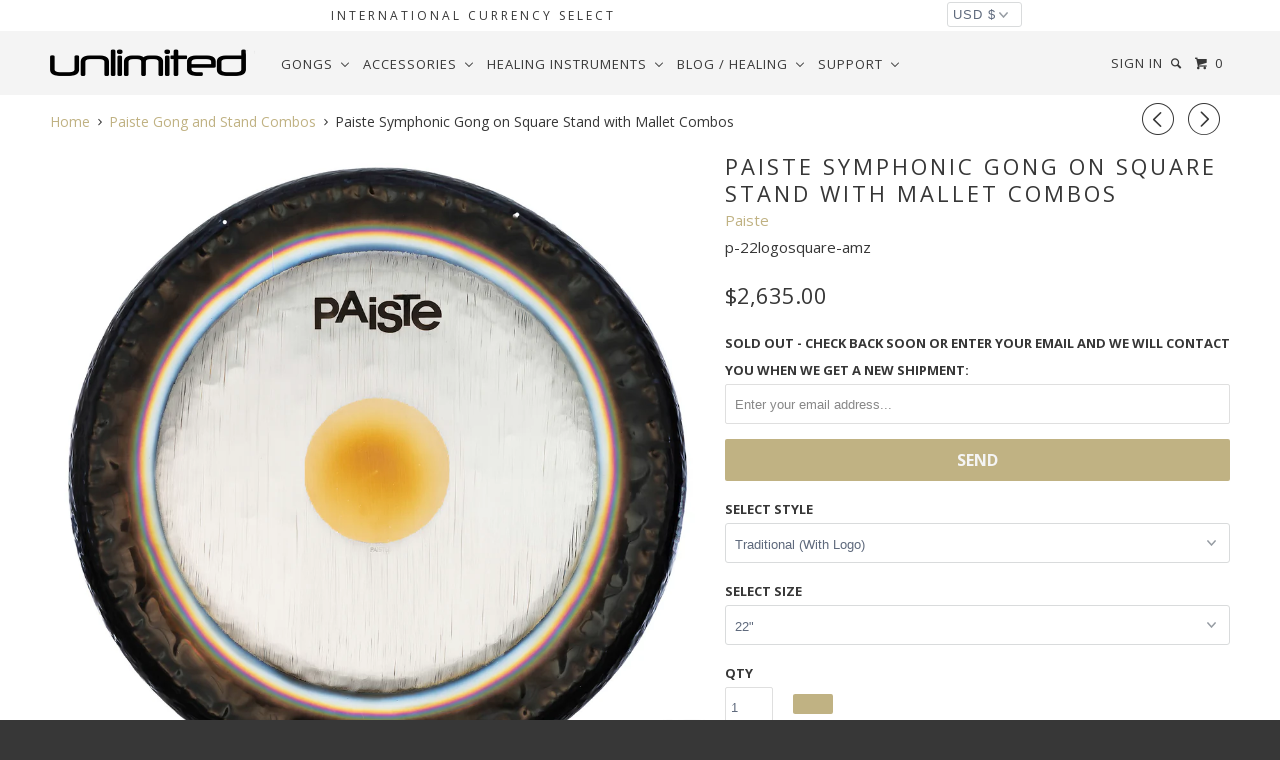

--- FILE ---
content_type: text/html; charset=utf-8
request_url: https://gongs-unlimited.com/collections/paiste-gong-and-stand-combos/products/paiste-symphonic-gong-combos-on-square-stand?variant=40882222221
body_size: 57634
content:
<!DOCTYPE html>
<!--[if lt IE 7 ]><html class="ie ie6" lang="en"> <![endif]-->
<!--[if IE 7 ]><html class="ie ie7" lang="en"> <![endif]-->
<!--[if IE 8 ]><html class="ie ie8" lang="en"> <![endif]-->
<!--[if IE 9 ]><html class="ie ie9" lang="en"> <![endif]-->
<!--[if (gte IE 10)|!(IE)]><!--><html lang="en"> <!--<![endif]-->
  <head>
    <!-- Bing Site Verification Justice Was Here -->
    <meta name="msvalidate.01" content="B9ED5D94390B00A71A15740512334F5A" />
    <!-- Google site Verification Zack Was here-->
    <meta name="google-site-verification" content="0zFug0sYgUOhuOhjcmuj4nmfChXUfK_MKyO0JN0QJKs" />
    <meta charset="utf-8">
    <meta http-equiv="cleartype" content="on">
    <meta name="robots" content="index,follow">
	<link rel="stylesheet" href="https://cdnjs.cloudflare.com/ajax/libs/font-awesome/4.7.0/css/font-awesome.min.css">		
    
    <title>Paiste Symphonic Gong on Square Stand with Mallet Combos - Gongs Unlimited</title>

    
      <meta name="description" content="These combos include the gong, stand, mallet, and a FREE gong bag. Note: The video below is just an example of your selected size and style of gong, not the exact, specific gong you will receive. If the gong in the video has a logo but you&#39;ve selected no logo, don&#39;t worry. You will receive whatever style you&#39;ve selecte" />
    

    <!-- Custom Fonts -->
    
      <link href="//fonts.googleapis.com/css?family=.|Open+Sans:light,normal,bold|Open+Sans:light,normal,bold|Open+Sans:light,normal,bold|Open+Sans:light,normal,bold|Open+Sans:light,normal,bold" rel="stylesheet" type="text/css" />
    

    

<meta name="author" content="Gongs Unlimited">
<meta property="og:url" content="https://gongs-unlimited.com/products/paiste-symphonic-gong-combos-on-square-stand">
<meta property="og:site_name" content="Gongs Unlimited">

<meta property="og:image" content="http://cdn.shopify.com/s/files/1/1643/4015/products/24-chau-gong-10.jpg">
<meta property="og:image:secure_url" content="https://cdn.shopify.com/s/files/1/1643/4015/products/24-chau-gong-10.jpg">


  <meta property="og:type" content="product">
  <meta property="og:title" content="Paiste Symphonic Gong on Square Stand with Mallet Combos">
  
    <meta property="og:image" content="http://gongs-unlimited.com/cdn/shop/files/PaisteSquare-PSymph-Mallet_fd8c4f17-b6f0-4c61-9725-37086e833db7_grande.jpg?v=1743093778">
    <meta property="og:image:secure_url" content="https://gongs-unlimited.com/cdn/shop/files/PaisteSquare-PSymph-Mallet_fd8c4f17-b6f0-4c61-9725-37086e833db7_grande.jpg?v=1743093778">
  
    <meta property="og:image" content="http://gongs-unlimited.com/cdn/shop/files/Paiste28SymphonicLogo_c2c6db26-fe93-4efd-b062-394577e5454b_grande.jpg?v=1743093778">
    <meta property="og:image:secure_url" content="https://gongs-unlimited.com/cdn/shop/files/Paiste28SymphonicLogo_c2c6db26-fe93-4efd-b062-394577e5454b_grande.jpg?v=1743093778">
  
    <meta property="og:image" content="http://gongs-unlimited.com/cdn/shop/files/Paiste28Symphonic_421b43ea-a203-4d57-b1df-a24c215284cd_grande.jpg?v=1743093778">
    <meta property="og:image:secure_url" content="https://gongs-unlimited.com/cdn/shop/files/Paiste28Symphonic_421b43ea-a203-4d57-b1df-a24c215284cd_grande.jpg?v=1743093778">
  
  <meta property="og:price:amount" content="1,470.00">
  <meta property="og:price:currency" content="USD">
  
    
  
    
  
    
  
    
  
    
    


  <meta property="og:description" content="These combos include the gong, stand, mallet, and a FREE gong bag. Note: The video below is just an example of your selected size and style of gong, not the exact, specific gong you will receive. If the gong in the video has a logo but you&#39;ve selected no logo, don&#39;t worry. You will receive whatever style you&#39;ve selecte">




  <meta name="twitter:site" content="@gongs">

<meta name="twitter:card" content="summary">

  <meta name="twitter:title" content="Paiste Symphonic Gong on Square Stand with Mallet Combos">
  <meta name="twitter:description" content="These combos include the gong, stand, mallet, and a FREE gong bag. Note: The video below is just an example of your selected size and style of gong, not the exact, specific gong you will receive. If the gong in the video has a logo but you&#39;ve selected no logo, don&#39;t worry. You will receive whatever style you&#39;ve selected: logo, no logo, Tai Loi, brilliant. The Paiste Symphonic Gong is a remarkable gong. It&#39;s complex overtones and musicality bring up tremendous delight and joy! While these gongs are called &quot;Symphonic&quot; gongs this is not meant to imply merely symphonic orchestras, but goes deeper to the root of the word meaning to unite harmonic sounds and to experience sound in its entirety.The Paiste Square Stand is perfect for players who, in the words of Tammy Wynette, want to stand by their">
  <meta name="twitter:image" content="https://gongs-unlimited.com/cdn/shop/files/PaisteSquare-PSymph-Mallet_fd8c4f17-b6f0-4c61-9725-37086e833db7_medium.jpg?v=1743093778">
  <meta name="twitter:image:width" content="240">
  <meta name="twitter:image:height" content="240">


    
    
      <link rel="prev" href="/collections/paiste-gong-and-stand-combos/products/paiste-symphonic-gong-combo-on-floor-c-stand">
    
    
      <link rel="next" href="/collections/paiste-gong-and-stand-combos/products/paiste-symphonic-gong-combos-on-round-orchestra-stand">
    

    <!-- Mobile Specific Metas -->
    <meta name="HandheldFriendly" content="True">
    <meta name="MobileOptimized" content="320">
    <meta name="viewport" content="width=device-width, initial-scale=1, maximum-scale=1">

    <!-- Stylesheets for Parallax 2.4 -->
    <link href="//gongs-unlimited.com/cdn/shop/t/85/assets/styles.scss.css?v=30429019989370901321765429688" rel="stylesheet" type="text/css" media="all" />
    <link rel="shortcut icon" type="image/x-icon" href="//gongs-unlimited.com/cdn/shop/t/85/assets/favicon.png?v=26605485338038711831753805893">
    <link rel="canonical" href="https://gongs-unlimited.com/products/paiste-symphonic-gong-combos-on-square-stand" />
<!-- Facebook Pixel Code -->
<script>
  !function(f,b,e,v,n,t,s)
  {if(f.fbq)return;n=f.fbq=function(){n.callMethod?
  n.callMethod.apply(n,arguments):n.queue.push(arguments)};
  if(!f._fbq)f._fbq=n;n.push=n;n.loaded=!0;n.version='2.0';
  n.queue=[];t=b.createElement(e);t.async=!0;
  t.src=v;s=b.getElementsByTagName(e)[0];
  s.parentNode.insertBefore(t,s)}(window, document,'script',
  'https://connect.facebook.net/en_US/fbevents.js');
  fbq('init', '215591689038698');
  fbq('track', 'PageView');
</script>
<noscript><img height="1" width="1" style="display:none"
  src="https://www.facebook.com/tr?id=215591689038698&ev=PageView&noscript=1"
/></noscript>
<!-- End Facebook Pixel Code -->


    

    <script src="//gongs-unlimited.com/cdn/shop/t/85/assets/app.js?v=84304096771123130301758919631" type="text/javascript"></script>
    <script src="//gongs-unlimited.com/cdn/shop/t/85/assets/cloudzoom.js?v=143460180462419703841753805893" type="text/javascript"></script>

    <!--[if lte IE 8]>
      <link href="//gongs-unlimited.com/cdn/shop/t/85/assets/ie.css?v=59908918480906936361753906559" rel="stylesheet" type="text/css" media="all" />
      <script src="//gongs-unlimited.com/cdn/shop/t/85/assets/skrollr.ie.js?v=116292453382836155221753805893" type="text/javascript"></script>
    <![endif]-->

     
    <script>window.performance && window.performance.mark && window.performance.mark('shopify.content_for_header.start');</script><meta name="google-site-verification" content="0zFug0sYgUOhuOhjcmuj4nmfChXUfK_MKyO0JN0QJKs">
<meta id="shopify-digital-wallet" name="shopify-digital-wallet" content="/16434015/digital_wallets/dialog">
<meta name="shopify-checkout-api-token" content="cc8c42999866f0d92adf9d8b0f27d07f">
<meta id="in-context-paypal-metadata" data-shop-id="16434015" data-venmo-supported="false" data-environment="production" data-locale="en_US" data-paypal-v4="true" data-currency="USD">
<link rel="alternate" type="application/json+oembed" href="https://gongs-unlimited.com/products/paiste-symphonic-gong-combos-on-square-stand.oembed">
<script async="async" src="/checkouts/internal/preloads.js?locale=en-US"></script>
<link rel="preconnect" href="https://shop.app" crossorigin="anonymous">
<script async="async" src="https://shop.app/checkouts/internal/preloads.js?locale=en-US&shop_id=16434015" crossorigin="anonymous"></script>
<script id="apple-pay-shop-capabilities" type="application/json">{"shopId":16434015,"countryCode":"US","currencyCode":"USD","merchantCapabilities":["supports3DS"],"merchantId":"gid:\/\/shopify\/Shop\/16434015","merchantName":"Gongs Unlimited","requiredBillingContactFields":["postalAddress","email","phone"],"requiredShippingContactFields":["postalAddress","email","phone"],"shippingType":"shipping","supportedNetworks":["visa","masterCard","amex","discover","elo","jcb"],"total":{"type":"pending","label":"Gongs Unlimited","amount":"1.00"},"shopifyPaymentsEnabled":true,"supportsSubscriptions":true}</script>
<script id="shopify-features" type="application/json">{"accessToken":"cc8c42999866f0d92adf9d8b0f27d07f","betas":["rich-media-storefront-analytics"],"domain":"gongs-unlimited.com","predictiveSearch":true,"shopId":16434015,"locale":"en"}</script>
<script>var Shopify = Shopify || {};
Shopify.shop = "unlimitedwholesale.myshopify.com";
Shopify.locale = "en";
Shopify.currency = {"active":"USD","rate":"1.0"};
Shopify.country = "US";
Shopify.theme = {"name":"Copy of Live (currency select) (OP-added-7\/29)","id":145286627520,"schema_name":null,"schema_version":null,"theme_store_id":null,"role":"main"};
Shopify.theme.handle = "null";
Shopify.theme.style = {"id":null,"handle":null};
Shopify.cdnHost = "gongs-unlimited.com/cdn";
Shopify.routes = Shopify.routes || {};
Shopify.routes.root = "/";</script>
<script type="module">!function(o){(o.Shopify=o.Shopify||{}).modules=!0}(window);</script>
<script>!function(o){function n(){var o=[];function n(){o.push(Array.prototype.slice.apply(arguments))}return n.q=o,n}var t=o.Shopify=o.Shopify||{};t.loadFeatures=n(),t.autoloadFeatures=n()}(window);</script>
<script>
  window.ShopifyPay = window.ShopifyPay || {};
  window.ShopifyPay.apiHost = "shop.app\/pay";
  window.ShopifyPay.redirectState = null;
</script>
<script id="shop-js-analytics" type="application/json">{"pageType":"product"}</script>
<script defer="defer" async type="module" src="//gongs-unlimited.com/cdn/shopifycloud/shop-js/modules/v2/client.init-shop-cart-sync_dlpDe4U9.en.esm.js"></script>
<script defer="defer" async type="module" src="//gongs-unlimited.com/cdn/shopifycloud/shop-js/modules/v2/chunk.common_FunKbpTJ.esm.js"></script>
<script type="module">
  await import("//gongs-unlimited.com/cdn/shopifycloud/shop-js/modules/v2/client.init-shop-cart-sync_dlpDe4U9.en.esm.js");
await import("//gongs-unlimited.com/cdn/shopifycloud/shop-js/modules/v2/chunk.common_FunKbpTJ.esm.js");

  window.Shopify.SignInWithShop?.initShopCartSync?.({"fedCMEnabled":true,"windoidEnabled":true});

</script>
<script>
  window.Shopify = window.Shopify || {};
  if (!window.Shopify.featureAssets) window.Shopify.featureAssets = {};
  window.Shopify.featureAssets['shop-js'] = {"shop-cart-sync":["modules/v2/client.shop-cart-sync_DIWHqfTk.en.esm.js","modules/v2/chunk.common_FunKbpTJ.esm.js"],"init-fed-cm":["modules/v2/client.init-fed-cm_CmNkGb1A.en.esm.js","modules/v2/chunk.common_FunKbpTJ.esm.js"],"shop-button":["modules/v2/client.shop-button_Dpfxl9vG.en.esm.js","modules/v2/chunk.common_FunKbpTJ.esm.js"],"init-shop-cart-sync":["modules/v2/client.init-shop-cart-sync_dlpDe4U9.en.esm.js","modules/v2/chunk.common_FunKbpTJ.esm.js"],"init-shop-email-lookup-coordinator":["modules/v2/client.init-shop-email-lookup-coordinator_DUdFDmvK.en.esm.js","modules/v2/chunk.common_FunKbpTJ.esm.js"],"init-windoid":["modules/v2/client.init-windoid_V_O5I0mt.en.esm.js","modules/v2/chunk.common_FunKbpTJ.esm.js"],"pay-button":["modules/v2/client.pay-button_x_P2fRzB.en.esm.js","modules/v2/chunk.common_FunKbpTJ.esm.js"],"shop-toast-manager":["modules/v2/client.shop-toast-manager_p8J9W8kY.en.esm.js","modules/v2/chunk.common_FunKbpTJ.esm.js"],"shop-cash-offers":["modules/v2/client.shop-cash-offers_CtPYbIPM.en.esm.js","modules/v2/chunk.common_FunKbpTJ.esm.js","modules/v2/chunk.modal_n1zSoh3t.esm.js"],"shop-login-button":["modules/v2/client.shop-login-button_C3-NmE42.en.esm.js","modules/v2/chunk.common_FunKbpTJ.esm.js","modules/v2/chunk.modal_n1zSoh3t.esm.js"],"avatar":["modules/v2/client.avatar_BTnouDA3.en.esm.js"],"init-shop-for-new-customer-accounts":["modules/v2/client.init-shop-for-new-customer-accounts_aeWumpsw.en.esm.js","modules/v2/client.shop-login-button_C3-NmE42.en.esm.js","modules/v2/chunk.common_FunKbpTJ.esm.js","modules/v2/chunk.modal_n1zSoh3t.esm.js"],"init-customer-accounts-sign-up":["modules/v2/client.init-customer-accounts-sign-up_CRLhpYdY.en.esm.js","modules/v2/client.shop-login-button_C3-NmE42.en.esm.js","modules/v2/chunk.common_FunKbpTJ.esm.js","modules/v2/chunk.modal_n1zSoh3t.esm.js"],"init-customer-accounts":["modules/v2/client.init-customer-accounts_BkuyBVsz.en.esm.js","modules/v2/client.shop-login-button_C3-NmE42.en.esm.js","modules/v2/chunk.common_FunKbpTJ.esm.js","modules/v2/chunk.modal_n1zSoh3t.esm.js"],"shop-follow-button":["modules/v2/client.shop-follow-button_DDNA7Aw9.en.esm.js","modules/v2/chunk.common_FunKbpTJ.esm.js","modules/v2/chunk.modal_n1zSoh3t.esm.js"],"checkout-modal":["modules/v2/client.checkout-modal_EOl6FxyC.en.esm.js","modules/v2/chunk.common_FunKbpTJ.esm.js","modules/v2/chunk.modal_n1zSoh3t.esm.js"],"lead-capture":["modules/v2/client.lead-capture_LZVhB0lN.en.esm.js","modules/v2/chunk.common_FunKbpTJ.esm.js","modules/v2/chunk.modal_n1zSoh3t.esm.js"],"shop-login":["modules/v2/client.shop-login_D4d_T_FR.en.esm.js","modules/v2/chunk.common_FunKbpTJ.esm.js","modules/v2/chunk.modal_n1zSoh3t.esm.js"],"payment-terms":["modules/v2/client.payment-terms_g-geHK5T.en.esm.js","modules/v2/chunk.common_FunKbpTJ.esm.js","modules/v2/chunk.modal_n1zSoh3t.esm.js"]};
</script>
<script>(function() {
  var isLoaded = false;
  function asyncLoad() {
    if (isLoaded) return;
    isLoaded = true;
    var urls = ["\/\/www.powr.io\/powr.js?powr-token=unlimitedwholesale.myshopify.com\u0026external-type=shopify\u0026shop=unlimitedwholesale.myshopify.com","https:\/\/www.paypal.com\/tagmanager\/pptm.js?id=7ae75535-ff48-484d-8568-a16ec582a99d\u0026shop=unlimitedwholesale.myshopify.com","https:\/\/intg.snapchat.com\/shopify\/shopify-scevent.js?id=d38b9b1e-638f-4070-baf6-0c87bf1c3877\u0026shop=unlimitedwholesale.myshopify.com","https:\/\/cdn.recovermycart.com\/scripts\/keepcart\/CartJS.min.js?shop=unlimitedwholesale.myshopify.com\u0026shop=unlimitedwholesale.myshopify.com","https:\/\/cdn1.stamped.io\/files\/widget.min.js?shop=unlimitedwholesale.myshopify.com","https:\/\/api.pp-prod-ads.ue2.breadgateway.net\/api\/shopify-plugin-backend\/messaging-app\/cart.js?shopId=94305848-c5b3-45a5-9553-d64d7d6268f5\u0026shop=unlimitedwholesale.myshopify.com","https:\/\/cdn.logbase.io\/lb-upsell-wrapper.js?shop=unlimitedwholesale.myshopify.com"];
    for (var i = 0; i < urls.length; i++) {
      var s = document.createElement('script');
      s.type = 'text/javascript';
      s.async = true;
      s.src = urls[i];
      var x = document.getElementsByTagName('script')[0];
      x.parentNode.insertBefore(s, x);
    }
  };
  if(window.attachEvent) {
    window.attachEvent('onload', asyncLoad);
  } else {
    window.addEventListener('load', asyncLoad, false);
  }
})();</script>
<script id="__st">var __st={"a":16434015,"offset":-21600,"reqid":"e50daed1-1974-45a1-8fbf-f6347dadf9df-1765652292","pageurl":"gongs-unlimited.com\/collections\/paiste-gong-and-stand-combos\/products\/paiste-symphonic-gong-combos-on-square-stand?variant=40882222221","u":"f0a221405e61","p":"product","rtyp":"product","rid":10498711885};</script>
<script>window.ShopifyPaypalV4VisibilityTracking = true;</script>
<script id="captcha-bootstrap">!function(){'use strict';const t='contact',e='account',n='new_comment',o=[[t,t],['blogs',n],['comments',n],[t,'customer']],c=[[e,'customer_login'],[e,'guest_login'],[e,'recover_customer_password'],[e,'create_customer']],r=t=>t.map((([t,e])=>`form[action*='/${t}']:not([data-nocaptcha='true']) input[name='form_type'][value='${e}']`)).join(','),a=t=>()=>t?[...document.querySelectorAll(t)].map((t=>t.form)):[];function s(){const t=[...o],e=r(t);return a(e)}const i='password',u='form_key',d=['recaptcha-v3-token','g-recaptcha-response','h-captcha-response',i],f=()=>{try{return window.sessionStorage}catch{return}},m='__shopify_v',_=t=>t.elements[u];function p(t,e,n=!1){try{const o=window.sessionStorage,c=JSON.parse(o.getItem(e)),{data:r}=function(t){const{data:e,action:n}=t;return t[m]||n?{data:e,action:n}:{data:t,action:n}}(c);for(const[e,n]of Object.entries(r))t.elements[e]&&(t.elements[e].value=n);n&&o.removeItem(e)}catch(o){console.error('form repopulation failed',{error:o})}}const l='form_type',E='cptcha';function T(t){t.dataset[E]=!0}const w=window,h=w.document,L='Shopify',v='ce_forms',y='captcha';let A=!1;((t,e)=>{const n=(g='f06e6c50-85a8-45c8-87d0-21a2b65856fe',I='https://cdn.shopify.com/shopifycloud/storefront-forms-hcaptcha/ce_storefront_forms_captcha_hcaptcha.v1.5.2.iife.js',D={infoText:'Protected by hCaptcha',privacyText:'Privacy',termsText:'Terms'},(t,e,n)=>{const o=w[L][v],c=o.bindForm;if(c)return c(t,g,e,D).then(n);var r;o.q.push([[t,g,e,D],n]),r=I,A||(h.body.append(Object.assign(h.createElement('script'),{id:'captcha-provider',async:!0,src:r})),A=!0)});var g,I,D;w[L]=w[L]||{},w[L][v]=w[L][v]||{},w[L][v].q=[],w[L][y]=w[L][y]||{},w[L][y].protect=function(t,e){n(t,void 0,e),T(t)},Object.freeze(w[L][y]),function(t,e,n,w,h,L){const[v,y,A,g]=function(t,e,n){const i=e?o:[],u=t?c:[],d=[...i,...u],f=r(d),m=r(i),_=r(d.filter((([t,e])=>n.includes(e))));return[a(f),a(m),a(_),s()]}(w,h,L),I=t=>{const e=t.target;return e instanceof HTMLFormElement?e:e&&e.form},D=t=>v().includes(t);t.addEventListener('submit',(t=>{const e=I(t);if(!e)return;const n=D(e)&&!e.dataset.hcaptchaBound&&!e.dataset.recaptchaBound,o=_(e),c=g().includes(e)&&(!o||!o.value);(n||c)&&t.preventDefault(),c&&!n&&(function(t){try{if(!f())return;!function(t){const e=f();if(!e)return;const n=_(t);if(!n)return;const o=n.value;o&&e.removeItem(o)}(t);const e=Array.from(Array(32),(()=>Math.random().toString(36)[2])).join('');!function(t,e){_(t)||t.append(Object.assign(document.createElement('input'),{type:'hidden',name:u})),t.elements[u].value=e}(t,e),function(t,e){const n=f();if(!n)return;const o=[...t.querySelectorAll(`input[type='${i}']`)].map((({name:t})=>t)),c=[...d,...o],r={};for(const[a,s]of new FormData(t).entries())c.includes(a)||(r[a]=s);n.setItem(e,JSON.stringify({[m]:1,action:t.action,data:r}))}(t,e)}catch(e){console.error('failed to persist form',e)}}(e),e.submit())}));const S=(t,e)=>{t&&!t.dataset[E]&&(n(t,e.some((e=>e===t))),T(t))};for(const o of['focusin','change'])t.addEventListener(o,(t=>{const e=I(t);D(e)&&S(e,y())}));const B=e.get('form_key'),M=e.get(l),P=B&&M;t.addEventListener('DOMContentLoaded',(()=>{const t=y();if(P)for(const e of t)e.elements[l].value===M&&p(e,B);[...new Set([...A(),...v().filter((t=>'true'===t.dataset.shopifyCaptcha))])].forEach((e=>S(e,t)))}))}(h,new URLSearchParams(w.location.search),n,t,e,['guest_login'])})(!0,!0)}();</script>
<script integrity="sha256-52AcMU7V7pcBOXWImdc/TAGTFKeNjmkeM1Pvks/DTgc=" data-source-attribution="shopify.loadfeatures" defer="defer" src="//gongs-unlimited.com/cdn/shopifycloud/storefront/assets/storefront/load_feature-81c60534.js" crossorigin="anonymous"></script>
<script crossorigin="anonymous" defer="defer" src="//gongs-unlimited.com/cdn/shopifycloud/storefront/assets/shopify_pay/storefront-65b4c6d7.js?v=20250812"></script>
<script data-source-attribution="shopify.dynamic_checkout.dynamic.init">var Shopify=Shopify||{};Shopify.PaymentButton=Shopify.PaymentButton||{isStorefrontPortableWallets:!0,init:function(){window.Shopify.PaymentButton.init=function(){};var t=document.createElement("script");t.src="https://gongs-unlimited.com/cdn/shopifycloud/portable-wallets/latest/portable-wallets.en.js",t.type="module",document.head.appendChild(t)}};
</script>
<script data-source-attribution="shopify.dynamic_checkout.buyer_consent">
  function portableWalletsHideBuyerConsent(e){var t=document.getElementById("shopify-buyer-consent"),n=document.getElementById("shopify-subscription-policy-button");t&&n&&(t.classList.add("hidden"),t.setAttribute("aria-hidden","true"),n.removeEventListener("click",e))}function portableWalletsShowBuyerConsent(e){var t=document.getElementById("shopify-buyer-consent"),n=document.getElementById("shopify-subscription-policy-button");t&&n&&(t.classList.remove("hidden"),t.removeAttribute("aria-hidden"),n.addEventListener("click",e))}window.Shopify?.PaymentButton&&(window.Shopify.PaymentButton.hideBuyerConsent=portableWalletsHideBuyerConsent,window.Shopify.PaymentButton.showBuyerConsent=portableWalletsShowBuyerConsent);
</script>
<script data-source-attribution="shopify.dynamic_checkout.cart.bootstrap">document.addEventListener("DOMContentLoaded",(function(){function t(){return document.querySelector("shopify-accelerated-checkout-cart, shopify-accelerated-checkout")}if(t())Shopify.PaymentButton.init();else{new MutationObserver((function(e,n){t()&&(Shopify.PaymentButton.init(),n.disconnect())})).observe(document.body,{childList:!0,subtree:!0})}}));
</script>
<link id="shopify-accelerated-checkout-styles" rel="stylesheet" media="screen" href="https://gongs-unlimited.com/cdn/shopifycloud/portable-wallets/latest/accelerated-checkout-backwards-compat.css" crossorigin="anonymous">
<style id="shopify-accelerated-checkout-cart">
        #shopify-buyer-consent {
  margin-top: 1em;
  display: inline-block;
  width: 100%;
}

#shopify-buyer-consent.hidden {
  display: none;
}

#shopify-subscription-policy-button {
  background: none;
  border: none;
  padding: 0;
  text-decoration: underline;
  font-size: inherit;
  cursor: pointer;
}

#shopify-subscription-policy-button::before {
  box-shadow: none;
}

      </style>

<script>window.performance && window.performance.mark && window.performance.mark('shopify.content_for_header.end');</script>
    
<!-- Global site tag (gtag.js) - Google Analytics -->
<script async src="https://www.googletagmanager.com/gtag/js?id=UA-9839032-1"></script>
<script>
  window.dataLayer = window.dataLayer || [];
  function gtag(){dataLayer.push(arguments);}
  gtag('js', new Date());

  gtag('config', 'UA-9839032-1');
</script>

    <meta property="og:image" content="https://cdn.shopify.com/s/files/1/1643/4015/files/52Chau.jpg?v=1624048062" />
    <meta property="og:image:secure_url" content="https://cdn.shopify.com/s/files/1/1643/4015/files/52Chau.jpg?v=1624048062" />
	<meta property="og:image:type" content="image/jpg" />
	<meta property="og:image:width" content="1400" />
	<meta property="og:image:height" content="1400" />
	<meta property="og:image:alt" content="Chau Gong" />
    <meta name="p:domain_verify" content="b994cfc4aadf39b87d4aa3fd7f6edca3"/>
    <meta name="facebook-domain-verification" content="8jqxg2y5mf3pvx0xplpep6aji6sglm" />
    <meta name="image" property="og:image" content="https://cdn.shopify.com/s/files/1/1643/4015/files/52Chau.jpg?v=1624048062">
    <meta property="og:type" content="Home Page">
    
  <script type="application/ld+json">
  {
    "@context": "http://schema.org",
    "@type": "Product",
    "offers": [{
          "@type": "Offer",
          "name": "Traditional (With Logo) \/ 20\"",
          "availability":"https://schema.org/OutOfStock",
          "price": "1,470.00",
          "priceCurrency": "USD",
          "priceValidUntil": "2025-12-23","sku": "p-20logosquare-amz","url": "/collections/paiste-gong-and-stand-combos/products/paiste-symphonic-gong-combos-on-square-stand/products/paiste-symphonic-gong-combos-on-square-stand?variant=40882222157"
        },
{
          "@type": "Offer",
          "name": "Traditional (With Logo) \/ 22\"",
          "availability":"https://schema.org/OutOfStock",
          "price": "2,635.00",
          "priceCurrency": "USD",
          "priceValidUntil": "2025-12-23","sku": "p-22logosquare-amz","url": "/collections/paiste-gong-and-stand-combos/products/paiste-symphonic-gong-combos-on-square-stand/products/paiste-symphonic-gong-combos-on-square-stand?variant=40882222221"
        },
{
          "@type": "Offer",
          "name": "Traditional (With Logo) \/ 24\"",
          "availability":"https://schema.org/OutOfStock",
          "price": "1,765.00",
          "priceCurrency": "USD",
          "priceValidUntil": "2025-12-23","sku": "p-24logosquare-amz","url": "/collections/paiste-gong-and-stand-combos/products/paiste-symphonic-gong-combos-on-square-stand/products/paiste-symphonic-gong-combos-on-square-stand?variant=40882222285"
        },
{
          "@type": "Offer",
          "name": "Traditional (With Logo) \/ 26\"",
          "availability":"https://schema.org/InStock",
          "price": "1,940.00",
          "priceCurrency": "USD",
          "priceValidUntil": "2025-12-23","sku": "p-26logosquare-amz","url": "/collections/paiste-gong-and-stand-combos/products/paiste-symphonic-gong-combos-on-square-stand/products/paiste-symphonic-gong-combos-on-square-stand?variant=40882222349"
        },
{
          "@type": "Offer",
          "name": "Traditional (With Logo) \/ 28\"",
          "availability":"https://schema.org/InStock",
          "price": "2,108.00",
          "priceCurrency": "USD",
          "priceValidUntil": "2025-12-23","sku": "p-28logosquare-amz","url": "/collections/paiste-gong-and-stand-combos/products/paiste-symphonic-gong-combos-on-square-stand/products/paiste-symphonic-gong-combos-on-square-stand?variant=40882222413"
        },
{
          "@type": "Offer",
          "name": "Traditional (With Logo) \/ 30\"",
          "availability":"https://schema.org/InStock",
          "price": "2,377.00",
          "priceCurrency": "USD",
          "priceValidUntil": "2025-12-23","sku": "p-30logosquare-amz","url": "/collections/paiste-gong-and-stand-combos/products/paiste-symphonic-gong-combos-on-square-stand/products/paiste-symphonic-gong-combos-on-square-stand?variant=40882222477"
        },
{
          "@type": "Offer",
          "name": "Traditional (With Logo) \/ 32\"",
          "availability":"https://schema.org/InStock",
          "price": "2,686.00",
          "priceCurrency": "USD",
          "priceValidUntil": "2025-12-23","sku": "p-32logosquare-amz","url": "/collections/paiste-gong-and-stand-combos/products/paiste-symphonic-gong-combos-on-square-stand/products/paiste-symphonic-gong-combos-on-square-stand?variant=40882222541"
        },
{
          "@type": "Offer",
          "name": "Traditional (With Logo) \/ 34\"",
          "availability":"https://schema.org/InStock",
          "price": "3,045.00",
          "priceCurrency": "USD",
          "priceValidUntil": "2025-12-23","sku": "p-34logosquare-amz","url": "/collections/paiste-gong-and-stand-combos/products/paiste-symphonic-gong-combos-on-square-stand/products/paiste-symphonic-gong-combos-on-square-stand?variant=40882222605"
        },
{
          "@type": "Offer",
          "name": "Traditional (With Logo) \/ 36\"",
          "availability":"https://schema.org/InStock",
          "price": "3,503.00",
          "priceCurrency": "USD",
          "priceValidUntil": "2025-12-23","sku": "p-36logosquare-amz","url": "/collections/paiste-gong-and-stand-combos/products/paiste-symphonic-gong-combos-on-square-stand/products/paiste-symphonic-gong-combos-on-square-stand?variant=40882222669"
        },
{
          "@type": "Offer",
          "name": "Traditional (With Logo) \/ 38\"",
          "availability":"https://schema.org/InStock",
          "price": "4,238.00",
          "priceCurrency": "USD",
          "priceValidUntil": "2025-12-23","sku": "p-38logosquare-amz","url": "/collections/paiste-gong-and-stand-combos/products/paiste-symphonic-gong-combos-on-square-stand/products/paiste-symphonic-gong-combos-on-square-stand?variant=40882222733"
        },
{
          "@type": "Offer",
          "name": "No Logo \/ 20\"",
          "availability":"https://schema.org/OutOfStock",
          "price": "1,470.00",
          "priceCurrency": "USD",
          "priceValidUntil": "2025-12-23","sku": "p-20nologosquare-amz","url": "/collections/paiste-gong-and-stand-combos/products/paiste-symphonic-gong-combos-on-square-stand/products/paiste-symphonic-gong-combos-on-square-stand?variant=40882222797"
        },
{
          "@type": "Offer",
          "name": "No Logo \/ 22\"",
          "availability":"https://schema.org/OutOfStock",
          "price": "1,635.00",
          "priceCurrency": "USD",
          "priceValidUntil": "2025-12-23","sku": "p-22nologosquare-amz","url": "/collections/paiste-gong-and-stand-combos/products/paiste-symphonic-gong-combos-on-square-stand/products/paiste-symphonic-gong-combos-on-square-stand?variant=40882222861"
        },
{
          "@type": "Offer",
          "name": "No Logo \/ 24\"",
          "availability":"https://schema.org/OutOfStock",
          "price": "1,765.00",
          "priceCurrency": "USD",
          "priceValidUntil": "2025-12-23","sku": "p-24nologosquare-amz","url": "/collections/paiste-gong-and-stand-combos/products/paiste-symphonic-gong-combos-on-square-stand/products/paiste-symphonic-gong-combos-on-square-stand?variant=40882222925"
        },
{
          "@type": "Offer",
          "name": "No Logo \/ 26\"",
          "availability":"https://schema.org/InStock",
          "price": "1,940.00",
          "priceCurrency": "USD",
          "priceValidUntil": "2025-12-23","sku": "p-26nologosquare-amz","url": "/collections/paiste-gong-and-stand-combos/products/paiste-symphonic-gong-combos-on-square-stand/products/paiste-symphonic-gong-combos-on-square-stand?variant=40882222989"
        },
{
          "@type": "Offer",
          "name": "No Logo \/ 28\"",
          "availability":"https://schema.org/InStock",
          "price": "2,108.00",
          "priceCurrency": "USD",
          "priceValidUntil": "2025-12-23","sku": "p-28nologosquare-amz","url": "/collections/paiste-gong-and-stand-combos/products/paiste-symphonic-gong-combos-on-square-stand/products/paiste-symphonic-gong-combos-on-square-stand?variant=40882223053"
        },
{
          "@type": "Offer",
          "name": "No Logo \/ 30\"",
          "availability":"https://schema.org/InStock",
          "price": "2,377.00",
          "priceCurrency": "USD",
          "priceValidUntil": "2025-12-23","sku": "p-30nologosquare-amz","url": "/collections/paiste-gong-and-stand-combos/products/paiste-symphonic-gong-combos-on-square-stand/products/paiste-symphonic-gong-combos-on-square-stand?variant=40882223117"
        },
{
          "@type": "Offer",
          "name": "No Logo \/ 32\"",
          "availability":"https://schema.org/InStock",
          "price": "2,686.00",
          "priceCurrency": "USD",
          "priceValidUntil": "2025-12-23","sku": "p-32nologosquare-amz","url": "/collections/paiste-gong-and-stand-combos/products/paiste-symphonic-gong-combos-on-square-stand/products/paiste-symphonic-gong-combos-on-square-stand?variant=40882223245"
        },
{
          "@type": "Offer",
          "name": "No Logo \/ 34\"",
          "availability":"https://schema.org/InStock",
          "price": "3,045.00",
          "priceCurrency": "USD",
          "priceValidUntil": "2025-12-23","sku": "p-34nologosquare-amz","url": "/collections/paiste-gong-and-stand-combos/products/paiste-symphonic-gong-combos-on-square-stand/products/paiste-symphonic-gong-combos-on-square-stand?variant=40882223309"
        },
{
          "@type": "Offer",
          "name": "No Logo \/ 36\"",
          "availability":"https://schema.org/OutOfStock",
          "price": "3,503.00",
          "priceCurrency": "USD",
          "priceValidUntil": "2025-12-23","sku": "p-36nologosquare-amz","url": "/collections/paiste-gong-and-stand-combos/products/paiste-symphonic-gong-combos-on-square-stand/products/paiste-symphonic-gong-combos-on-square-stand?variant=40882223373"
        },
{
          "@type": "Offer",
          "name": "No Logo \/ 38\"",
          "availability":"https://schema.org/OutOfStock",
          "price": "4,238.00",
          "priceCurrency": "USD",
          "priceValidUntil": "2025-12-23","sku": "p-38nologosquare-amz","url": "/collections/paiste-gong-and-stand-combos/products/paiste-symphonic-gong-combos-on-square-stand/products/paiste-symphonic-gong-combos-on-square-stand?variant=40882223437"
        },
{
          "@type": "Offer",
          "name": "Tai Loi \/ 20\"",
          "availability":"https://schema.org/OutOfStock",
          "price": "1,470.00",
          "priceCurrency": "USD",
          "priceValidUntil": "2025-12-23","sku": "p-20tailoisquare-amz","url": "/collections/paiste-gong-and-stand-combos/products/paiste-symphonic-gong-combos-on-square-stand/products/paiste-symphonic-gong-combos-on-square-stand?variant=40882223501"
        },
{
          "@type": "Offer",
          "name": "Tai Loi \/ 22\"",
          "availability":"https://schema.org/OutOfStock",
          "price": "1,635.00",
          "priceCurrency": "USD",
          "priceValidUntil": "2025-12-23","sku": "p-22tailoisquare-amz","url": "/collections/paiste-gong-and-stand-combos/products/paiste-symphonic-gong-combos-on-square-stand/products/paiste-symphonic-gong-combos-on-square-stand?variant=40882223565"
        },
{
          "@type": "Offer",
          "name": "Tai Loi \/ 24\"",
          "availability":"https://schema.org/OutOfStock",
          "price": "1,765.00",
          "priceCurrency": "USD",
          "priceValidUntil": "2025-12-23","sku": "p-24tailoisquare-amz","url": "/collections/paiste-gong-and-stand-combos/products/paiste-symphonic-gong-combos-on-square-stand/products/paiste-symphonic-gong-combos-on-square-stand?variant=40882223629"
        },
{
          "@type": "Offer",
          "name": "Tai Loi \/ 26\"",
          "availability":"https://schema.org/InStock",
          "price": "1,940.00",
          "priceCurrency": "USD",
          "priceValidUntil": "2025-12-23","sku": "p-26tailoisquare-amz","url": "/collections/paiste-gong-and-stand-combos/products/paiste-symphonic-gong-combos-on-square-stand/products/paiste-symphonic-gong-combos-on-square-stand?variant=40882223693"
        },
{
          "@type": "Offer",
          "name": "Tai Loi \/ 28\"",
          "availability":"https://schema.org/OutOfStock",
          "price": "2,108.00",
          "priceCurrency": "USD",
          "priceValidUntil": "2025-12-23","sku": "p-28tailoisquare-amz","url": "/collections/paiste-gong-and-stand-combos/products/paiste-symphonic-gong-combos-on-square-stand/products/paiste-symphonic-gong-combos-on-square-stand?variant=40882223757"
        },
{
          "@type": "Offer",
          "name": "Tai Loi \/ 30\"",
          "availability":"https://schema.org/OutOfStock",
          "price": "2,377.00",
          "priceCurrency": "USD",
          "priceValidUntil": "2025-12-23","sku": "p-30tailoisquare-amz","url": "/collections/paiste-gong-and-stand-combos/products/paiste-symphonic-gong-combos-on-square-stand/products/paiste-symphonic-gong-combos-on-square-stand?variant=40882223821"
        },
{
          "@type": "Offer",
          "name": "Tai Loi \/ 32\"",
          "availability":"https://schema.org/OutOfStock",
          "price": "2,686.00",
          "priceCurrency": "USD",
          "priceValidUntil": "2025-12-23","sku": "p-32tailoisquare-amz","url": "/collections/paiste-gong-and-stand-combos/products/paiste-symphonic-gong-combos-on-square-stand/products/paiste-symphonic-gong-combos-on-square-stand?variant=40882223885"
        },
{
          "@type": "Offer",
          "name": "Tai Loi \/ 34\"",
          "availability":"https://schema.org/OutOfStock",
          "price": "3,045.00",
          "priceCurrency": "USD",
          "priceValidUntil": "2025-12-23","sku": "p-34tailoisquare-amz","url": "/collections/paiste-gong-and-stand-combos/products/paiste-symphonic-gong-combos-on-square-stand/products/paiste-symphonic-gong-combos-on-square-stand?variant=40882223949"
        },
{
          "@type": "Offer",
          "name": "Tai Loi \/ 36\"",
          "availability":"https://schema.org/OutOfStock",
          "price": "3,503.00",
          "priceCurrency": "USD",
          "priceValidUntil": "2025-12-23","sku": "p-36tailoisquare-amz","url": "/collections/paiste-gong-and-stand-combos/products/paiste-symphonic-gong-combos-on-square-stand/products/paiste-symphonic-gong-combos-on-square-stand?variant=40882224013"
        },
{
          "@type": "Offer",
          "name": "Tai Loi \/ 38\"",
          "availability":"https://schema.org/OutOfStock",
          "price": "4,238.00",
          "priceCurrency": "USD",
          "priceValidUntil": "2025-12-23","sku": "p-38tailoisquare-amz","url": "/collections/paiste-gong-and-stand-combos/products/paiste-symphonic-gong-combos-on-square-stand/products/paiste-symphonic-gong-combos-on-square-stand?variant=40882224077"
        },
{
          "@type": "Offer",
          "name": "Brilliant \/ 20\"",
          "availability":"https://schema.org/OutOfStock",
          "price": "1,595.00",
          "priceCurrency": "USD",
          "priceValidUntil": "2025-12-23","sku": "p-20brilliantsquare-amz","url": "/collections/paiste-gong-and-stand-combos/products/paiste-symphonic-gong-combos-on-square-stand/products/paiste-symphonic-gong-combos-on-square-stand?variant=49270324813"
        },
{
          "@type": "Offer",
          "name": "Brilliant \/ 22\"",
          "availability":"https://schema.org/OutOfStock",
          "price": "1,790.00",
          "priceCurrency": "USD",
          "priceValidUntil": "2025-12-23","sku": "p-22brilliantsquare-amz","url": "/collections/paiste-gong-and-stand-combos/products/paiste-symphonic-gong-combos-on-square-stand/products/paiste-symphonic-gong-combos-on-square-stand?variant=49270348173"
        },
{
          "@type": "Offer",
          "name": "Brilliant \/ 24\"",
          "availability":"https://schema.org/OutOfStock",
          "price": "1,935.00",
          "priceCurrency": "USD",
          "priceValidUntil": "2025-12-23","sku": "p-24brilliantsquare-amz","url": "/collections/paiste-gong-and-stand-combos/products/paiste-symphonic-gong-combos-on-square-stand/products/paiste-symphonic-gong-combos-on-square-stand?variant=49270970445"
        },
{
          "@type": "Offer",
          "name": "Brilliant \/ 26\"",
          "availability":"https://schema.org/InStock",
          "price": "2,135.00",
          "priceCurrency": "USD",
          "priceValidUntil": "2025-12-23","sku": "p-26brilliantsquare-amz","url": "/collections/paiste-gong-and-stand-combos/products/paiste-symphonic-gong-combos-on-square-stand/products/paiste-symphonic-gong-combos-on-square-stand?variant=49270514829"
        },
{
          "@type": "Offer",
          "name": "Brilliant \/ 28\"",
          "availability":"https://schema.org/InStock",
          "price": "2,328.00",
          "priceCurrency": "USD",
          "priceValidUntil": "2025-12-23","sku": "p-28brilliantsquare-amz","url": "/collections/paiste-gong-and-stand-combos/products/paiste-symphonic-gong-combos-on-square-stand/products/paiste-symphonic-gong-combos-on-square-stand?variant=49270640333"
        },
{
          "@type": "Offer",
          "name": "Brilliant \/ 30\"",
          "availability":"https://schema.org/InStock",
          "price": "2,637.00",
          "priceCurrency": "USD",
          "priceValidUntil": "2025-12-23","sku": "p-30brilliantsquare-amz","url": "/collections/paiste-gong-and-stand-combos/products/paiste-symphonic-gong-combos-on-square-stand/products/paiste-symphonic-gong-combos-on-square-stand?variant=49270735629"
        },
{
          "@type": "Offer",
          "name": "Brilliant \/ 32\"",
          "availability":"https://schema.org/InStock",
          "price": "2,991.00",
          "priceCurrency": "USD",
          "priceValidUntil": "2025-12-23","sku": "p-32brilliantsquare-amz","url": "/collections/paiste-gong-and-stand-combos/products/paiste-symphonic-gong-combos-on-square-stand/products/paiste-symphonic-gong-combos-on-square-stand?variant=49270654733"
        },
{
          "@type": "Offer",
          "name": "Brilliant \/ 34\"",
          "availability":"https://schema.org/InStock",
          "price": "3,395.00",
          "priceCurrency": "USD",
          "priceValidUntil": "2025-12-23","sku": "p-34brilliantsquare-amz","url": "/collections/paiste-gong-and-stand-combos/products/paiste-symphonic-gong-combos-on-square-stand/products/paiste-symphonic-gong-combos-on-square-stand?variant=49270776397"
        },
{
          "@type": "Offer",
          "name": "Brilliant \/ 36\"",
          "availability":"https://schema.org/InStock",
          "price": "3,923.00",
          "priceCurrency": "USD",
          "priceValidUntil": "2025-12-23","sku": "p-36brilliantsquare-amz","url": "/collections/paiste-gong-and-stand-combos/products/paiste-symphonic-gong-combos-on-square-stand/products/paiste-symphonic-gong-combos-on-square-stand?variant=49270839693"
        },
{
          "@type": "Offer",
          "name": "Brilliant \/ 38\"",
          "availability":"https://schema.org/InStock",
          "price": "4,768.00",
          "priceCurrency": "USD",
          "priceValidUntil": "2025-12-23","sku": "p-38brilliantsquare-amz","url": "/collections/paiste-gong-and-stand-combos/products/paiste-symphonic-gong-combos-on-square-stand/products/paiste-symphonic-gong-combos-on-square-stand?variant=49270855693"
        }
],
      "gtin12": "653891137876",
      "productId": "653891137876",

    "brand": {
      "name": "Paiste"
    },
    "name": "Paiste Symphonic Gong on Square Stand with Mallet Combos",
    "description": "These combos include the gong, stand, mallet, and a FREE gong bag. Note: The video below is just an example of your selected size and style of gong, not the exact, specific gong you will receive. If the gong in the video has a logo but you've selected no logo, don't worry. You will receive whatever style you've selected: logo, no logo, Tai Loi, brilliant.\nThe Paiste Symphonic Gong is a remarkable gong. It's complex overtones and musicality bring up tremendous delight and joy! While these gongs are called \"Symphonic\" gongs this is not meant to imply merely symphonic orchestras, but goes deeper to the root of the word meaning to unite harmonic sounds and to experience sound in its entirety.The Paiste Square Stand is perfect for players who, in the words of Tammy Wynette, want to stand by their gong and extend their arms to play it. The Square Stand also works for sitting next to or in front of your gong for playing and healing. This stand also travels well. We even have the Paiste Gong Stand Bag, which can be purchased here, for transporting Square and Set Stands. Versatility is what makes it hip to be a Square Stand.Made from Steel, Paisteel, we like to call it. And then with thick, heat-sealed paint, these gong stands are like an old school BMW on the Autobahn, or Rodin's Thinker thinking out loud about where Nietzsche got so misunderstood, and how Ayn Rand got turned into a Calder mobile for infantile libertarians.The 20\" Paiste Symphonic Gong on Square Stand Combo:Gong Diameter: 20\"Mallet: M1Paiste Square Stand: For 20\" - 22\" GongsGong Bag for 20\" GongsGong Stand Measurements:Width: 28\"Height: 31\" - 74\"Depth of Feet: 24\"\nThe Paiste Symphonic Gong is a remarkable gong. It's complex overtones and musicality bring up tremendous delight and joy! While these gongs are called \"Symphonic\" gongs this is not meant to imply merely symphonic orchestras, but goes deeper to the root of the word meaning to unite harmonic sounds and to experience sound in its entirety.Paiste produces its Symphonic Gongs without logos (or No Logo as they are sometimes called) for gong specialists like Kundalini Yogis or Sound Healers who may not want the Paiste name on the front of the gong as they play as they are working to create a space of meditation or spiritual experience.The Paiste Square Stand is perfect for players who, in the words of Tammy Wynette, want to stand by their gong and extend their arms to play it. The Square Stand also works for sitting next to or in front of your gong for playing and healing. This stand also travels well. We even have the Paiste Gong Stand Bag, which can be purchased here, for transporting Square and Set Stands. Versatility is what makes it hip to be a Square Stand.Made from Steel, Paisteel, we like to call it. And then with thick, heat-sealed paint, these gong stands are like an old school BMW on the Autobahn, or Rodin's Thinker thinking out loud about where Nietzsche got so misunderstood, and how Ayn Rand got turned into a Calder mobile for infantile libertarians.The 20\" Paiste No Logo Symphonic Gong on Square Stand Combo:Gong Diameter: 20\"Mallet: M1Paiste Square Stand: For 20\" - 22\" GongsGong Bag for 20\" GongsGong Stand Measurements:Width: 28\"Height: 31\" - 74\"Depth of Feet: 24\"\nThe Paiste Symphonic Gong is a remarkable gong. It's complex overtones and musicality bring up tremendous delight and joy! While these gongs are called \"Symphonic\" gongs this is not meant to imply merely symphonic orchestras, but goes deeper to the root of the word meaning to unite harmonic sounds and to experience sound in its entirety.The traditional Chinese Tai Loi Symbols, can be translated to English as \"The Bad will depart, the Good shall arrive\" or more simply, \"Happiness Has Arrived.\" Paiste still makes these, but does not produce as many of symphonic gongs with Tai Loi symbols on them now. Their availability varies. It is best to contact us to see about the size you would want.The Paiste Square Stand is perfect for players who, in the words of Tammy Wynette, want to stand by their gong and extend their arms to play it. The Square Stand also works for sitting next to or in front of your gong for playing and healing. This stand also travels well. We even have the Paiste Gong Stand Bag, which can be purchased here, for transporting Square and Set Stands. Versatility is what makes it hip to be a Square Stand.Made from Steel, Paisteel, we like to call it. And then with thick, heat-sealed paint, these gong stands are like an old school BMW on the Autobahn, or Rodin's Thinker thinking out loud about where Nietzsche got so misunderstood, and how Ayn Rand got turned into a Calder mobile for infantile libertarians.The 20\" Paiste Tai Loi Symphonic Gong on Square Stand Combo:Gong Diameter: 20\"Mallet: M1Paiste Square Stand: For 20\" - 22\" GongsGong Bag for 20\" GongsGong Stand Measurements:Width: 28\"Height: 31\" - 74\"Depth of Feet: 24\"\nThe Paiste Symphonic Gong is a remarkable gong. It's complex overtones and musicality bring up tremendous delight and joy! While these gongs are called \"Symphonic\" gongs this is not meant to imply merely symphonic orchestras, but goes deeper to the root of the word meaning to unite harmonic sounds and to experience sound in its entirety.The Paiste Square Stand is perfect for players who, in the words of Tammy Wynette, want to stand by their gong and extend their arms to play it. The Square Stand also works for sitting next to or in front of your gong for playing and healing. This stand also travels well. We even have the Paiste Gong Stand Bag, which can be purchased here, for transporting Square and Set Stands. Versatility is what makes it hip to be a Square Stand.Made from Steel, Paisteel, we like to call it. And then with thick, heat-sealed paint, these gong stands are like an old school BMW on the Autobahn, or Rodin's Thinker thinking out loud about where Nietzsche got so misunderstood, and how Ayn Rand got turned into a Calder mobile for infantile libertarians.The 22” Paiste Symphonic Gong on Square Stand Combo:Gong Diameter: 22”Mallet: M2Paiste Square Stand: For 20\" - 22” GongsGong Bag for 22\" GongsGong Stand Measurements:Width: 28\"Height: 31\" - 74\"Depth of Feet: 24\"\nThe Paiste Symphonic Gong is a remarkable gong. It's complex overtones and musicality bring up tremendous delight and joy! While these gongs are called \"Symphonic\" gongs this is not meant to imply merely symphonic orchestras, but goes deeper to the root of the word meaning to unite harmonic sounds and to experience sound in its entirety.Paiste produces its Symphonic Gongs without logos (or No Logo as they are sometimes called) for gong specialists like Kundalini Yogis or Sound Healers who may not want the Paiste name on the front of the gong as they play as they are working to create a space of meditation or spiritual experience.The Paiste Square Stand is perfect for players who, in the words of Tammy Wynette, want to stand by their gong and extend their arms to play it. The Square Stand also works for sitting next to or in front of your gong for playing and healing. This stand also travels well. We even have the Paiste Gong Stand Bag, which can be purchased here, for transporting Square and Set Stands. Versatility is what makes it hip to be a Square Stand.Made from Steel, Paisteel, we like to call it. And then with thick, heat-sealed paint, these gong stands are like an old school BMW on the Autobahn, or Rodin's Thinker thinking out loud about where Nietzsche got so misunderstood, and how Ayn Rand got turned into a Calder mobile for infantile libertarians.The 22” Paiste No Logo Symphonic Gong on Square Stand Combo:Gong Diameter: 22\"Mallet: M2Paiste Square Stand: For 20\" - 22” GongsGong Bag for 22\" GongsGong Stand Measurements:Width: 28\"Height: 31\" - 74\"Depth of Feet: 24\"\nThe Paiste Symphonic Gong is a remarkable gong. It's complex overtones and musicality bring up tremendous delight and joy! While these gongs are called \"Symphonic\" gongs this is not meant to imply merely symphonic orchestras, but goes deeper to the root of the word meaning to unite harmonic sounds and to experience sound in its entirety.The Paiste Square Stand is perfect for players who, in the words of Tammy Wynette, want to stand by their gong and extend their arms to play it. The Square Stand also works for sitting next to or in front of your gong for playing and healing. This stand also travels well. We even have the Paiste Gong Stand Bag, which can be purchased here, for transporting Square and Set Stands. Versatility is what makes it hip to be a Square Stand.Made from Steel, Paisteel, we like to call it. And then with thick, heat-sealed paint, these gong stands are like an old school BMW on the Autobahn, or Rodin's Thinker thinking out loud about where Nietzsche got so misunderstood, and how Ayn Rand got turned into a Calder mobile for infantile libertarians.The 24” Paiste Symphonic Gong on Square Stand Combo:Gong Diameter: 24”Mallet: M3Paiste Square Stand: For 24” GongsGong Bag for 24\" GongsGong Stand Measurements:Width: 32\"Height: 34\" - 74\" \nThe Paiste Symphonic Gong is a remarkable gong. It's complex overtones and musicality bring up tremendous delight and joy! While these gongs are called \"Symphonic\" gongs this is not meant to imply merely symphonic orchestras, but goes deeper to the root of the word meaning to unite harmonic sounds and to experience sound in its entirety.Paiste produces its Symphonic Gongs without logos (or No Logo as they are sometimes called) for gong specialists like Kundalini Yogis or Sound Healers who may not want the Paiste name on the front of the gong as they play as they are working to create a space of meditation or spiritual experience.The Paiste Square Stand is perfect for players who, in the words of Tammy Wynette, want to stand by their gong and extend their arms to play it. The Square Stand also works for sitting next to or in front of your gong for playing and healing. This stand also travels well. We even have the Paiste Gong Stand Bag, which can be purchased here, for transporting Square and Set Stands. Versatility is what makes it hip to be a Square Stand.Made from Steel, Paisteel, we like to call it. And then with thick, heat-sealed paint, these gong stands are like an old school BMW on the Autobahn, or Rodin's Thinker thinking out loud about where Nietzsche got so misunderstood, and how Ayn Rand got turned into a Calder mobile for infantile libertarians.The 24” Paiste No Logo Symphonic Gong on Square Stand Combo: Gong Diameter: 24”Mallet: M3Paiste Square Stand: For 24” GongsGong Bag for 24\" GongsGong Stand Measurements:Width: 32”Height: 34” - 74\"\nThe Paiste Symphonic Gong is a remarkable gong. It's complex overtones and musicality bring up tremendous delight and joy! While these gongs are called \"Symphonic\" gongs this is not meant to imply merely symphonic orchestras, but goes deeper to the root of the word meaning to unite harmonic sounds and to experience sound in its entirety.The traditional Chinese Tai Loi Symbols, can be translated to English as \"The Bad will depart, the Good shall arrive\" or more simply, \"Happiness Has Arrived.\" Paiste still makes these, but does not produce as many of symphonic gongs with Tai Loi symbols on them now. Their availability varies. It is best to contact us to see about the size you would want.The Paiste Square Stand is perfect for players who, in the words of Tammy Wynette, want to stand by their gong and extend their arms to play it. The Square Stand also works for sitting next to or in front of your gong for playing and healing. This stand also travels well. We even have the Paiste Gong Stand Bag, which can be purchased here, for transporting Square and Set Stands. Versatility is what makes it hip to be a Square Stand.Made from Steel, Paisteel, we like to call it. And then with thick, heat-sealed paint, these gong stands are like an old school BMW on the Autobahn, or Rodin's Thinker thinking out loud about where Nietzsche got so misunderstood, and how Ayn Rand got turned into a Calder mobile for infantile libertarians.The 24” Paiste Tai Loi Symphonic Gong on Square Stand Combo:Gong Diameter: 24”Mallet: M3Paiste Square Stand: For 24” GongsGong Bag for 24\" GongsGong Stand Measurements:Width: 32”Height: 34” - 74\"\nThe Paiste Symphonic Gong is a remarkable gong. It's complex overtones and musicality bring up tremendous delight and joy! While these gongs are called \"Symphonic\" gongs this is not meant to imply merely symphonic orchestras, but goes deeper to the root of the word meaning to unite harmonic sounds and to experience sound in its entirety.The Paiste Square Stand is perfect for players who, in the words of Tammy Wynette, want to stand by their gong and extend their arms to play it. The Square Stand also works for sitting next to or in front of your gong for playing and healing. This stand also travels well. We even have the Paiste Gong Stand Bag, which can be purchased here, for transporting Square and Set Stands. Versatility is what makes it hip to be a Square Stand.Made from Steel, Paisteel, we like to call it. And then with thick, heat-sealed paint, these gong stands are like an old school BMW on the Autobahn, or Rodin's Thinker thinking out loud about where Nietzsche got so misunderstood, and how Ayn Rand got turned into a Calder mobile for infantile libertarians.The 26” Paiste Symphonic Gong on Square Stand Combo:Gong Diameter: 26”Mallet: M3Paiste Square Stand: For 26” GongsGong Bag for 26\" GongsGong Stand Measurements:Width: 32”Height: 34” - 74\"\nThe Paiste Symphonic Gong is a remarkable gong. It's complex overtones and musicality bring up tremendous delight and joy! While these gongs are called \"Symphonic\" gongs this is not meant to imply merely symphonic orchestras, but goes deeper to the root of the word meaning to unite harmonic sounds and to experience sound in its entirety.Paiste produces its Symphonic Gongs without logos (or No Logo as they are sometimes called) for gong specialists like Kundalini Yogis or Sound Healers who may not want the Paiste name on the front of the gong as they play as they are working to create a space of meditation or spiritual experience.The Paiste Square Stand is perfect for players who, in the words of Tammy Wynette, want to stand by their gong and extend their arms to play it. The Square Stand also works for sitting next to or in front of your gong for playing and healing. This stand also travels well. We even have the Paiste Gong Stand Bag, which can be purchased here, for transporting Square and Set Stands. Versatility is what makes it hip to be a Square Stand.Made from Steel, Paisteel, we like to call it. And then with thick, heat-sealed paint, these gong stands are like an old school BMW on the Autobahn, or Rodin's Thinker thinking out loud about where Nietzsche got so misunderstood, and how Ayn Rand got turned into a Calder mobile for infantile libertarians.The 26” Paiste No Logo Symphonic Gong on Square Square Stand:Gong Diameter: 26\"Mallet: M3Paiste Square Stand For 26” GongsGong Bag for 26\" GongsGong Stand Measurements:Width: 32”Height: 34” - 74\"\nThe Paiste Symphonic Gong is a remarkable gong. It's complex overtones and musicality bring up tremendous delight and joy! While these gongs are called \"Symphonic\" gongs this is not meant to imply merely symphonic orchestras, but goes deeper to the root of the word meaning to unite harmonic sounds and to experience sound in its entirety.The traditional Chinese Tai Loi Symbols, can be translated to English as \"The Bad will depart, the Good shall arrive\" or more simply, \"Happiness Has Arrived.\" Paiste still makes these, but does not produce as many of symphonic gongs with Tai Loi symbols on them now. Their availability varies. It is best to contact us to see about the size you would want.The Paiste Square Stand is perfect for players who, in the words of Tammy Wynette, want to stand by their gong and extend their arms to play it. The Square Stand also works for sitting next to or in front of your gong for playing and healing. This stand also travels well. We even have the Paiste Gong Stand Bag, which can be purchased here, for transporting Square and Set Stands. Versatility is what makes it hip to be a Square Stand.Made from Steel, Paisteel, we like to call it. And then with thick, heat-sealed paint, these gong stands are like an old school BMW on the Autobahn, or Rodin's Thinker thinking out loud about where Nietzsche got so misunderstood, and how Ayn Rand got turned into a Calder mobile for infantile libertarians.The 26” Paiste Tai Loi Symphonic Gong on Square Stand Combo: Gong Diameter: 26”Mallet: M3Paiste Square Stand: For 26” GongsGong Bag for 26\" GongsGong Stand Measurements:Width: 32”Height: 34” - 74\"\nThe Paiste Symphonic Gong is a remarkable gong. It's complex overtones and musicality bring up tremendous delight and joy! While these gongs are called \"Symphonic\" gongs this is not meant to imply merely symphonic orchestras, but goes deeper to the root of the word meaning to unite harmonic sounds and to experience sound in its entirety.The Paiste Square Stand is perfect for players who, in the words of Tammy Wynette, want to stand by their gong and extend their arms to play it. The Square Stand also works for sitting next to or in front of your gong for playing and healing. This stand also travels well. We even have the Paiste Gong Stand Bag, which can be purchased here, for transporting Square and Set Stands. Versatility is what makes it hip to be a Square Stand.Made from Steel, Paisteel, we like to call it. And then with thick, heat-sealed paint, these gong stands are like an old school BMW on the Autobahn, or Rodin's Thinker thinking out loud about where Nietzsche got so misunderstood, and how Ayn Rand got turned into a Calder mobile for infantile libertarians.The 28” Paiste Symphonic Gong on Square Stand Combo:Gong Diameter: 28”Mallet: M4Paiste Square Stand: For 28” GongsGong Bag for 28\" GongsGong Stand Measurements:Width: 34”Height: 37” - 74\"\nThe Paiste Symphonic Gong is a remarkable gong. It's complex overtones and musicality bring up tremendous delight and joy! While these gongs are called \"Symphonic\" gongs this is not meant to imply merely symphonic orchestras, but goes deeper to the root of the word meaning to unite harmonic sounds and to experience sound in its entirety.Paiste produces its Symphonic Gongs without logos (or No Logo as they are sometimes called) for gong specialists like Kundalini Yogis or Sound Healers who may not want the Paiste name on the front of the gong as they play as they are working to create a space of meditation or spiritual experience.The Paiste Square Stand is perfect for players who, in the words of Tammy Wynette, want to stand by their gong and extend their arms to play it. The Square Stand also works for sitting next to or in front of your gong for playing and healing. This stand also travels well. We even have the Paiste Gong Stand Bag, which can be purchased here, for transporting Square and Set Stands. Versatility is what makes it hip to be a Square Stand.Made from Steel, Paisteel, we like to call it. And then with thick, heat-sealed paint, these gong stands are like an old school BMW on the Autobahn, or Rodin's Thinker thinking out loud about where Nietzsche got so misunderstood, and how Ayn Rand got turned into a Calder mobile for infantile libertarians.The 28” Paiste No Logo Symphonic Gong on Square Stand Combo: Gong Diameter: 28”Mallet: M4Paiste Square Stand: For 28” GongsGong Bag for 28\" GongsGong Stand Measurements:Width: 34”Height: 37” - 74\"\nThe Paiste Symphonic Gong is a remarkable gong. It's complex overtones and musicality bring up tremendous delight and joy! While these gongs are called \"Symphonic\" gongs this is not meant to imply merely symphonic orchestras, but goes deeper to the root of the word meaning to unite harmonic sounds and to experience sound in its entirety.The Paiste Square Stand is perfect for players who, in the words of Tammy Wynette, want to stand by their gong and extend their arms to play it. The Square Stand also works for sitting next to or in front of your gong for playing and healing. This stand also travels well. We even have the Paiste Gong Stand Bag, which can be purchased here, for transporting Square and Set Stands. Versatility is what makes it hip to be a Square Stand.Made from Steel, Paisteel, we like to call it. And then with thick, heat-sealed paint, these gong stands are like an old school BMW on the Autobahn, or Rodin's Thinker thinking out loud about where Nietzsche got so misunderstood, and how Ayn Rand got turned into a Calder mobile for infantile libertarians.The 30” Paiste Symphonic Gong on Square Stand Combo: Gong Diameter: 30”Mallet: M5Paiste Square Stand: For 30” GongsGong Bag for 30\" GongsGong Stand Measurements:Width: 38”Height: 41\" - 74\"Depth of Feet: 28\" \nThe Paiste Symphonic Gong is a remarkable gong. It's complex overtones and musicality bring up tremendous delight and joy! While these gongs are called \"Symphonic\" gongs this is not meant to imply merely symphonic orchestras, but goes deeper to the root of the word meaning to unite harmonic sounds and to experience sound in its entirety.Paiste produces its Symphonic Gongs without logos (or No Logo as they are sometimes called) for gong specialists like Kundalini Yogis or Sound Healers who may not want the Paiste name on the front of the gong as they play as they are working to create a space of meditation or spiritual experience.The Paiste Square Stand is perfect for players who, in the words of Tammy Wynette, want to stand by their gong and extend their arms to play it. The Square Stand also works for sitting next to or in front of your gong for playing and healing. This stand also travels well. We even have the Paiste Gong Stand Bag, which can be purchased here, for transporting Square and Set Stands. Versatility is what makes it hip to be a Square Stand.Made from Steel, Paisteel, we like to call it. And then with thick, heat-sealed paint, these gong stands are like an old school BMW on the Autobahn, or Rodin's Thinker thinking out loud about where Nietzsche got so misunderstood, and how Ayn Rand got turned into a Calder mobile for infantile libertarians.The 30” Paiste No Logo Symphonic Gong on Square Stand Combo: Gong Diameter: 30”Mallet: M5Paiste Square Stand: For 30” GongsGong Bag for 30\" GongsGong Stand Measurements:Width: 38”Height: 41\" - 74\"Depth of Feet: 28”\nThe Paiste Symphonic Gong is a remarkable gong. It's complex overtones and musicality bring up tremendous delight and joy! While these gongs are called \"Symphonic\" gongs this is not meant to imply merely symphonic orchestras, but goes deeper to the root of the word meaning to unite harmonic sounds and to experience sound in its entirety.The Paiste Square Stand is perfect for players who, in the words of Tammy Wynette, want to stand by their gong and extend their arms to play it. The Square Stand also works for sitting next to or in front of your gong for playing and healing. This stand also travels well. We even have the Paiste Gong Stand Bag, which can be purchased here, for transporting Square and Set Stands. Versatility is what makes it hip to be a Square Stand.Made from Steel, Paisteel, we like to call it. And then with thick, heat-sealed paint, these gong stands are like an old school BMW on the Autobahn, or Rodin's Thinker thinking out loud about where Nietzsche got so misunderstood, and how Ayn Rand got turned into a Calder mobile for infantile libertarians.The 32” Paiste Symphonic Gong on Square Stand Combo: Gong Diameter: 32”Mallet: M5Paiste Square Stand: For 32” to 34\" GongsGong Bag for 32\" GongsGong Stand Measurements:Width: 42”Height: 45” - 82\"\nThe Paiste Symphonic Gong is a remarkable gong. It's complex overtones and musicality bring up tremendous delight and joy! While these gongs are called \"Symphonic\" gongs this is not meant to imply merely symphonic orchestras, but goes deeper to the root of the word meaning to unite harmonic sounds and to experience sound in its entirety.Paiste produces its Symphonic Gongs without logos (or No Logo as they are sometimes called) for gong specialists like Kundalini Yogis or Sound Healers who may not want the Paiste name on the front of the gong as they play as they are working to create a space of meditation or spiritual experience.The Paiste Square Stand is perfect for players who, in the words of Tammy Wynette, want to stand by their gong and extend their arms to play it. The Square Stand also works for sitting next to or in front of your gong for playing and healing. This stand also travels well. We even have the Paiste Gong Stand Bag, which can be purchased here, for transporting Square and Set Stands. Versatility is what makes it hip to be a Square Stand.Made from Steel, Paisteel, we like to call it. And then with thick, heat-sealed paint, these gong stands are like an old school BMW on the Autobahn, or Rodin's Thinker thinking out loud about where Nietzsche got so misunderstood, and how Ayn Rand got turned into a Calder mobile for infantile libertarians.The 32” Paiste No Logo Symphonic Gong on Square Stand Combo: Gong Diameter: 32”Mallet: M5Paiste Square Stand: For 32” GongsGong Bag for 32\" GongsGong Stand Measurements:Width: 42”Height: 45” - 82\"\nThe Paiste Symphonic Gong is a remarkable gong. It's complex overtones and musicality bring up tremendous delight and joy! While these gongs are called \"Symphonic\" gongs this is not meant to imply merely symphonic orchestras, but goes deeper to the root of the word meaning to unite harmonic sounds and to experience sound in its entirety.The traditional Chinese Tai Loi Symbols, can be translated to English as \"The Bad will depart, the Good shall arrive\" or more simply, \"Happiness Has Arrived.\" Paiste still makes these, but does not produce as many of symphonic gongs with Tai Loi symbols on them now. Their availability varies. It is best to contact us to see about the size you would want.The Paiste Square Stand is perfect for players who, in the words of Tammy Wynette, want to stand by their gong and extend their arms to play it. The Square Stand also works for sitting next to or in front of your gong for playing and healing. This stand also travels well. We even have the Paiste Gong Stand Bag, which can be purchased here, for transporting Square and Set Stands. Versatility is what makes it hip to be a Square Stand.Made from Steel, Paisteel, we like to call it. And then with thick, heat-sealed paint, these gong stands are like an old school BMW on the Autobahn, or Rodin's Thinker thinking out loud about where Nietzsche got so misunderstood, and how Ayn Rand got turned into a Calder mobile for infantile libertarians.The 32” Paiste Tai Loi Symphonic Gong on Square Stand Combo: Gong Diameter: 32”Mallet: M5Paiste Square Stand: For 32” GongsGong Bag for 32\" GongsGong Stand Measurements:Width: 42”Height: 45” - 74\"\nThe Paiste Symphonic Gong is a remarkable gong. It's complex overtones and musicality bring up tremendous delight and joy! While these gongs are called \"Symphonic\" gongs this is not meant to imply merely symphonic orchestras, but goes deeper to the root of the word meaning to unite harmonic sounds and to experience sound in its entirety.The Paiste Square Stand is perfect for players who, in the words of Tammy Wynette, want to stand by their gong and extend their arms to play it. The Square Stand also works for sitting next to or in front of your gong for playing and healing. This stand also travels well. We even have the Paiste Gong Stand Bag, which can be purchased here, for transporting Square and Set Stands. Versatility is what makes it hip to be a Square Stand.Made from Steel, Paisteel, we like to call it. And then with thick, heat-sealed paint, these gong stands are like an old school BMW on the Autobahn, or Rodin's Thinker thinking out loud about where Nietzsche got so misunderstood, and how Ayn Rand got turned into a Calder mobile for infantile libertarians.The 34” Paiste Symphonic Gong on Square Stand Combo: Gong Diameter: 34”Mallet: M6Paiste Square Stand: For 32” to 34\" GongsGong Bag for 34\" GongsGong Stand Measurements:Width: 42”Height: 45” - 82\"\nThe Paiste Symphonic Gong is a remarkable gong. It's complex overtones and musicality bring up tremendous delight and joy! While these gongs are called \"Symphonic\" gongs this is not meant to imply merely symphonic orchestras, but goes deeper to the root of the word meaning to unite harmonic sounds and to experience sound in its entirety.Paiste produces its Symphonic Gongs without logos (or No Logo as they are sometimes called) for gong specialists like Kundalini Yogis or Sound Healers who may not want the Paiste name on the front of the gong as they play as they are working to create a space of meditation or spiritual experience.The Paiste Square Stand is perfect for players who, in the words of Tammy Wynette, want to stand by their gong and extend their arms to play it. The Square Stand also works for sitting next to or in front of your gong for playing and healing. This stand also travels well. We even have the Paiste Gong Stand Bag, which can be purchased here, for transporting Square and Set Stands. Versatility is what makes it hip to be a Square Stand.Made from Steel, Paisteel, we like to call it. And then with thick, heat-sealed paint, these gong stands are like an old school BMW on the Autobahn, or Rodin's Thinker thinking out loud about where Nietzsche got so misunderstood, and how Ayn Rand got turned into a Calder mobile for infantile libertarians.The 34” Paiste No Logo Symphonic Gong on Square Stand Combo: Gong Diameter: 34”Mallet: M6Paiste Square Stand: For 32\" to 34” GongsGong Bag for 34\" GongsGong Stand Measurements:Width: 42”Height: 45” - 82\"\nThe Paiste Symphonic Gong is a remarkable gong. It's complex overtones and musicality bring up tremendous delight and joy! While these gongs are called \"Symphonic\" gongs this is not meant to imply merely symphonic orchestras, but goes deeper to the root of the word meaning to unite harmonic sounds and to experience sound in its entirety.The Paiste Square Stand is perfect for players who, in the words of Tammy Wynette, want to stand by their gong and extend their arms to play it. The Square Stand also works for sitting next to or in front of your gong for playing and healing. This stand also travels well. We even have the Paiste Gong Stand Bag, which can be purchased here, for transporting Square and Set Stands. Versatility is what makes it hip to be a Square Stand.Made from Steel, Paisteel, we like to call it. And then with thick, heat-sealed paint, these gong stands are like an old school BMW on the Autobahn, or Rodin's Thinker thinking out loud about where Nietzsche got so misunderstood, and how Ayn Rand got turned into a Calder mobile for infantile libertarians.The 36” Paiste Symphonic Gong on Square Stand Combo: Gong Diameter: 36”Mallet: M6Paiste Square Stand: For 36” GongsGong Bag for 36\" GongsGong Stand Measurements:Width: 46”Height: 51” - 86\"Depth of Feet: 32\" \nThe Paiste Symphonic Gong is a remarkable gong. It's complex overtones and musicality bring up tremendous delight and joy! While these gongs are called \"Symphonic\" gongs this is not meant to imply merely symphonic orchestras, but goes deeper to the root of the word meaning to unite harmonic sounds and to experience sound in its entirety.Paiste produces its Symphonic Gongs without logos (or No Logo as they are sometimes called) for gong specialists like Kundalini Yogis or Sound Healers who may not want the Paiste name on the front of the gong as they play as they are working to create a space of meditation or spiritual experience.The Paiste Square Stand is perfect for players who, in the words of Tammy Wynette, want to stand by their gong and extend their arms to play it. The Square Stand also works for sitting next to or in front of your gong for playing and healing. This stand also travels well. We even have the Paiste Gong Stand Bag, which can be purchased here, for transporting Square and Set Stands. Versatility is what makes it hip to be a Square Stand.Made from Steel, Paisteel, we like to call it. And then with thick, heat-sealed paint, these gong stands are like an old school BMW on the Autobahn, or Rodin's Thinker thinking out loud about where Nietzsche got so misunderstood, and how Ayn Rand got turned into a Calder mobile for infantile libertarians.The 36” Paiste No Logo Symphonic Gong on Square Stand Combo: Gong Diameter: 36”Mallet: M6Paiste Square Stand: For 36” GongsGong Bag for 36\" GongsGong Stand Measurements:Width: 46”Height: 51” - 86\"Depth of Feet: 32”\nThe Paiste Symphonic Gong is a remarkable gong. It's complex overtones and musicality bring up tremendous delight and joy! While these gongs are called \"Symphonic\" gongs this is not meant to imply merely symphonic orchestras, but goes deeper to the root of the word meaning to unite harmonic sounds and to experience sound in its entirety.The traditional Chinese Tai Loi Symbols, can be translated to English as \"The Bad will depart, the Good shall arrive\" or more simply, \"Happiness Has Arrived.\" Paiste still makes these, but does not produce as many of symphonic gongs with Tai Loi symbols on them now. Their availability varies. It is best to contact us to see about the size you would want.The Paiste Square Stand is perfect for players who, in the words of Tammy Wynette, want to stand by their gong and extend their arms to play it. The Square Stand also works for sitting next to or in front of your gong for playing and healing. This stand also travels well. We even have the Paiste Gong Stand Bag, which can be purchased here, for transporting Square and Set Stands. Versatility is what makes it hip to be a Square Stand.Made from Steel, Paisteel, we like to call it. And then with thick, heat-sealed paint, these gong stands are like an old school BMW on the Autobahn, or Rodin's Thinker thinking out loud about where Nietzsche got so misunderstood, and how Ayn Rand got turned into a Calder mobile for infantile libertarians.The 36” Paiste Tai Loi Symphonic Gong on Square Stand Combo: Gong Diameter: 36”Mallet: M6Paiste Square Stand: For 36” GongsGong Bag for 36\" GongsGong Stand Measurements:Width: 46”Height: 51” - 86\"Depth of Feet: 32”\nThe Paiste Symphonic Gong is a remarkable gong. It's complex overtones and musicality bring up tremendous delight and joy! While these gongs are called \"Symphonic\" gongs this is not meant to imply merely symphonic orchestras, but goes deeper to the root of the word meaning to unite harmonic sounds and to experience sound in its entirety.The Paiste Square Stand is perfect for players who, in the words of Tammy Wynette, want to stand by their gong and extend their arms to play it. The Square Stand also works for sitting next to or in front of your gong for playing and healing. This stand also travels well. We even have the Paiste Gong Stand Bag, which can be purchased here, for transporting Square and Set Stands. Versatility is what makes it hip to be a Square Stand.Made from Steel, Paisteel, we like to call it. And then with thick, heat-sealed paint, these gong stands are like an old school BMW on the Autobahn, or Rodin's Thinker thinking out loud about where Nietzsche got so misunderstood, and how Ayn Rand got turned into a Calder mobile for infantile libertarians.The 38” Paiste Symphonic Gong on Square Stand Combo: Gong Diameter: 38”Mallet: M6Paiste Square Stand: For 38” GongsGong Bag for 38\" GongsGong Stand Measurements:Width: 46”Height: 51” - 86\"Depth of Feet: 32\" \nThe Paiste Symphonic Gong is a remarkable gong. It's complex overtones and musicality bring up tremendous delight and joy! While these gongs are called \"Symphonic\" gongs this is not meant to imply merely symphonic orchestras, but goes deeper to the root of the word meaning to unite harmonic sounds and to experience sound in its entirety.Paiste produces its Symphonic Gongs without logos (or No Logo as they are sometimes called) for gong specialists like Kundalini Yogis or Sound Healers who may not want the Paiste name on the front of the gong as they play as they are working to create a space of meditation or spiritual experience.The Paiste Square Stand is perfect for players who, in the words of Tammy Wynette, want to stand by their gong and extend their arms to play it. The Square Stand also works for sitting next to or in front of your gong for playing and healing. This stand also travels well. We even have the Paiste Gong Stand Bag, which can be purchased here, for transporting Square and Set Stands. Versatility is what makes it hip to be a Square Stand.Made from Steel, Paisteel, we like to call it. And then with thick, heat-sealed paint, these gong stands are like an old school BMW on the Autobahn, or Rodin's Thinker thinking out loud about where Nietzsche got so misunderstood, and how Ayn Rand got turned into a Calder mobile for infantile libertarians.The 38” Paiste No Logo Symphonic Gong on Square Stand Combo: Gong Diameter: 38”Mallet: M6Paiste Square Stand: For 38” GongsGong Bag for 38\" GongsGong Stand Measurements:Width: 46”Height: 51” - 86\"Depth of Feet: 32”\nThe Paiste Symphonic Gong is a remarkable gong. It's complex overtones and musicality bring up tremendous delight and joy! While these gongs are called \"Symphonic\" gongs this is not meant to imply merely symphonic orchestras, but goes deeper to the root of the word meaning to unite harmonic sounds and to experience sound in its entirety.The traditional Chinese Tai Loi Symbols, can be translated to English as \"The Bad will depart, the Good shall arrive\" or more simply, \"Happiness Has Arrived.\" Paiste still makes these, but does not produce as many of symphonic gongs with Tai Loi symbols on them now. Their availability varies. It is best to contact us to see about the size you would want.The Paiste Square Stand is perfect for players who, in the words of Tammy Wynette, want to stand by their gong and extend their arms to play it. The Square Stand also works for sitting next to or in front of your gong for playing and healing. This stand also travels well. We even have the Paiste Gong Stand Bag, which can be purchased here, for transporting Square and Set Stands. Versatility is what makes it hip to be a Square Stand.Made from Steel, Paisteel, we like to call it. And then with thick, heat-sealed paint, these gong stands are like an old school BMW on the Autobahn, or Rodin's Thinker thinking out loud about where Nietzsche got so misunderstood, and how Ayn Rand got turned into a Calder mobile for infantile libertarians.The 38” Paiste Tai Loi Symphonic Gong on Square Stand Combo: Gong Diameter: 38”Mallet: M6Paiste Square Stand: For 38” GongsGong Bag for 38\" GongsGong Stand Measurements:Width: 46”Height: 51” - 86\"Depth of Feet: 32”\nPaiste Brilliant Gongs are shiny and expressive in a slightly different manner than traditional Paiste Symphonic Gongs. The Symphonic Brilliant Gongs are identical in construction to the Symphonic Gongs but are laboriously hand polished to achieve their distinctive mirror-like look. The sound of the Brilliant models differs slightly from the regular Symphonic Gongs. They build up their overtone structure slightly more rapidly, and sometimes you feel the mid-range become a wash a little faster.The Paiste Square Stand is perfect for players who, in the words of Tammy Wynette, want to stand by their gong and extend their arms to play it. The Square Stand also works for sitting next to or in front of your gong for playing and healing. This stand also travels well. We even have the Paiste Gong Stand Bag, which can be purchased here, for transporting Square and Set Stands. Versatility is what makes it hip to be a Square Stand.Made from Steel, Paisteel, we like to call it. And then with thick, heat-sealed paint, these gong stands are like an old school BMW on the Autobahn, or Rodin's Thinker thinking out loud about where Nietzsche got so misunderstood, and how Ayn Rand got turned into a Calder mobile for infantile libertarians.The 20\" Paiste Brilliant Gong on Square Stand Combo:Gong Diameter: 20\"Mallet: M1Paiste Square Stand: For 20\" - 22\" GongsGong Bag for 20\" GongsGong Stand Measurements:Width: 28\"Height: 31\" - 74\"Depth of Feet: 24\"\nPaiste Brilliant Gongs are shiny and expressive in a slightly different manner than traditional Paiste Symphonic Gongs. The Symphonic Brilliant Gongs are identical in construction to the Symphonic Gongs but are laboriously hand polished to achieve their distinctive mirror-like look. The sound of the Brilliant models differs slightly from the regular Symphonic Gongs. They build up their overtone structure slightly more rapidly, and sometimes you feel the mid-range become a wash a little faster.The Paiste Square Stand is perfect for players who, in the words of Tammy Wynette, want to stand by their gong and extend their arms to play it. The Square Stand also works for sitting next to or in front of your gong for playing and healing. This stand also travels well. We even have the Paiste Gong Stand Bag, which can be purchased here, for transporting Square and Set Stands. Versatility is what makes it hip to be a Square Stand.Made from Steel, Paisteel, we like to call it. And then with thick, heat-sealed paint, these gong stands are like an old school BMW on the Autobahn, or Rodin's Thinker thinking out loud about where Nietzsche got so misunderstood, and how Ayn Rand got turned into a Calder mobile for infantile libertarians.The 22\" Paiste Brilliant Gong on Square Stand Combo:Gong Diameter: 22”Mallet: M2Paiste Square Stand: For 20\" - 22” GongsGong Bag for 22\" GongsGong Stand Measurements:Width: 28\"Height: 31\" - 74\"Depth of Feet: 24\"\nPaiste Brilliant Gongs are shiny and expressive in a slightly different manner than traditional Paiste Symphonic Gongs. The Symphonic Brilliant Gongs are identical in construction to the Symphonic Gongs but are laboriously hand polished to achieve their distinctive mirror-like look. The sound of the Brilliant models differs slightly from the regular Symphonic Gongs. They build up their overtone structure slightly more rapidly, and sometimes you feel the mid-range become a wash a little faster.The Paiste Square Stand is perfect for players who, in the words of Tammy Wynette, want to stand by their gong and extend their arms to play it. The Square Stand also works for sitting next to or in front of your gong for playing and healing. This stand also travels well. We even have the Paiste Gong Stand Bag, which can be purchased here, for transporting Square and Set Stands. Versatility is what makes it hip to be a Square Stand.Made from Steel, Paisteel, we like to call it. And then with thick, heat-sealed paint, these gong stands are like an old school BMW on the Autobahn, or Rodin's Thinker thinking out loud about where Nietzsche got so misunderstood, and how Ayn Rand got turned into a Calder mobile for infantile libertarians.The 24\" Paiste Brilliant Gong on Square Stand Combo:Gong Diameter: 24”Mallet: M3Paiste Square Stand: For 24” GongsGong Bag for 24\" GongsGong Stand Measurements:Width: 32\"Height: 34\" - 74\" \nPaiste Brilliant Gongs are shiny and expressive in a slightly different manner than traditional Paiste Symphonic Gongs. The Symphonic Brilliant Gongs are identical in construction to the Symphonic Gongs but are laboriously hand polished to achieve their distinctive mirror-like look. The sound of the Brilliant models differs slightly from the regular Symphonic Gongs. They build up their overtone structure slightly more rapidly, and sometimes you feel the mid-range become a wash a little faster.The Paiste Square Stand is perfect for players who, in the words of Tammy Wynette, want to stand by their gong and extend their arms to play it. The Square Stand also works for sitting next to or in front of your gong for playing and healing. This stand also travels well. We even have the Paiste Gong Stand Bag, which can be purchased here, for transporting Square and Set Stands. Versatility is what makes it hip to be a Square Stand.Made from Steel, Paisteel, we like to call it. And then with thick, heat-sealed paint, these gong stands are like an old school BMW on the Autobahn, or Rodin's Thinker thinking out loud about where Nietzsche got so misunderstood, and how Ayn Rand got turned into a Calder mobile for infantile libertarians.The 26\" Paiste Brilliant Gong on Square Stand Combo:Gong Diameter: 26”Mallet: M3Paiste Square Stand: For 26” GongsGong Bag for 26\" GongsGong Stand Measurements:Width: 32”Height: 34” - 74\"\nPaiste Brilliant Gongs are shiny and expressive in a slightly different manner than traditional Paiste Symphonic Gongs. The Symphonic Brilliant Gongs are identical in construction to the Symphonic Gongs but are laboriously hand polished to achieve their distinctive mirror-like look. The sound of the Brilliant models differs slightly from the regular Symphonic Gongs. They build up their overtone structure slightly more rapidly, and sometimes you feel the mid-range become a wash a little faster.The Paiste Square Stand is perfect for players who, in the words of Tammy Wynette, want to stand by their gong and extend their arms to play it. The Square Stand also works for sitting next to or in front of your gong for playing and healing. This stand also travels well. We even have the Paiste Gong Stand Bag, which can be purchased here, for transporting Square and Set Stands. Versatility is what makes it hip to be a Square Stand.Made from Steel, Paisteel, we like to call it. And then with thick, heat-sealed paint, these gong stands are like an old school BMW on the Autobahn, or Rodin's Thinker thinking out loud about where Nietzsche got so misunderstood, and how Ayn Rand got turned into a Calder mobile for infantile libertarians.The 28\" Paiste Brilliant Gong on Square Stand Combo:Gong Diameter: 28”Mallet: M4Paiste Square Stand: For 28” GongsGong Bag for 28\" GongsGong Stand Measurements:Width: 34”Height: 37” - 74\"\nPaiste Brilliant Gongs are shiny and expressive in a slightly different manner than traditional Paiste Symphonic Gongs. The Symphonic Brilliant Gongs are identical in construction to the Symphonic Gongs but are laboriously hand polished to achieve their distinctive mirror-like look. The sound of the Brilliant models differs slightly from the regular Symphonic Gongs. They build up their overtone structure slightly more rapidly, and sometimes you feel the mid-range become a wash a little faster.The Paiste Square Stand is perfect for players who, in the words of Tammy Wynette, want to stand by their gong and extend their arms to play it. The Square Stand also works for sitting next to or in front of your gong for playing and healing. This stand also travels well. We even have the Paiste Gong Stand Bag, which can be purchased here, for transporting Square and Set Stands. Versatility is what makes it hip to be a Square Stand.Made from Steel, Paisteel, we like to call it. And then with thick, heat-sealed paint, these gong stands are like an old school BMW on the Autobahn, or Rodin's Thinker thinking out loud about where Nietzsche got so misunderstood, and how Ayn Rand got turned into a Calder mobile for infantile libertarians.The 30\" Paiste Brilliant Gong on Square Stand Combo:Gong Diameter: 30”Mallet: M5Paiste Square Stand: For 30” GongsGong Bag for 30\" GongsGong Stand Measurements:Width: 38”Height: 41\" - 74\"Depth of Feet: 28”\nPaiste Brilliant Gongs are shiny and expressive in a slightly different manner than traditional Paiste Symphonic Gongs. The Symphonic Brilliant Gongs are identical in construction to the Symphonic Gongs but are laboriously hand polished to achieve their distinctive mirror-like look. The sound of the Brilliant models differs slightly from the regular Symphonic Gongs. They build up their overtone structure slightly more rapidly, and sometimes you feel the mid-range become a wash a little faster.The Paiste Square Stand is perfect for players who, in the words of Tammy Wynette, want to stand by their gong and extend their arms to play it. The Square Stand also works for sitting next to or in front of your gong for playing and healing. This stand also travels well. We even have the Paiste Gong Stand Bag, which can be purchased here, for transporting Square and Set Stands. Versatility is what makes it hip to be a Square Stand.Made from Steel, Paisteel, we like to call it. And then with thick, heat-sealed paint, these gong stands are like an old school BMW on the Autobahn, or Rodin's Thinker thinking out loud about where Nietzsche got so misunderstood, and how Ayn Rand got turned into a Calder mobile for infantile libertarians.The 32\" Paiste Brilliant Gong on Square Stand Combo:Gong Diameter: 32”Mallet: M5Paiste Square Stand: For 32” GongsGong Bag for 32\" GongsGong Stand Measurements:Width: 42”Height: 45” - 82\"\nPaiste Brilliant Gongs are shiny and expressive in a slightly different manner than traditional Paiste Symphonic Gongs. The Symphonic Brilliant Gongs are identical in construction to the Symphonic Gongs but are laboriously hand polished to achieve their distinctive mirror-like look. The sound of the Brilliant models differs slightly from the regular Symphonic Gongs. They build up their overtone structure slightly more rapidly, and sometimes you feel the mid-range become a wash a little faster.The Paiste Square Stand is perfect for players who, in the words of Tammy Wynette, want to stand by their gong and extend their arms to play it. The Square Stand also works for sitting next to or in front of your gong for playing and healing. This stand also travels well. We even have the Paiste Gong Stand Bag, which can be purchased here, for transporting Square and Set Stands. Versatility is what makes it hip to be a Square Stand.Made from Steel, Paisteel, we like to call it. And then with thick, heat-sealed paint, these gong stands are like an old school BMW on the Autobahn, or Rodin's Thinker thinking out loud about where Nietzsche got so misunderstood, and how Ayn Rand got turned into a Calder mobile for infantile libertarians.The 34\" Paiste Brilliant Gong on Square Stand Combo:Gong Diameter: 34”Mallet: M6Paiste Square Stand: For 32” to 34\" GongsGong Bag for 34\" GongsGong Stand Measurements:Width: 42”Height: 45” - 82\"\nPaiste Brilliant Gongs are shiny and expressive in a slightly different manner than traditional Paiste Symphonic Gongs. The Symphonic Brilliant Gongs are identical in construction to the Symphonic Gongs but are laboriously hand polished to achieve their distinctive mirror-like look. The sound of the Brilliant models differs slightly from the regular Symphonic Gongs. They build up their overtone structure slightly more rapidly, and sometimes you feel the mid-range become a wash a little faster.The Paiste Square Stand is perfect for players who, in the words of Tammy Wynette, want to stand by their gong and extend their arms to play it. The Square Stand also works for sitting next to or in front of your gong for playing and healing. This stand also travels well. We even have the Paiste Gong Stand Bag, which can be purchased here, for transporting Square and Set Stands. Versatility is what makes it hip to be a Square Stand.Made from Steel, Paisteel, we like to call it. And then with thick, heat-sealed paint, these gong stands are like an old school BMW on the Autobahn, or Rodin's Thinker thinking out loud about where Nietzsche got so misunderstood, and how Ayn Rand got turned into a Calder mobile for infantile libertarians.The 36\" Paiste Brilliant Gong on Square Stand Combo:Gong Diameter: 36”Mallet: M6Paiste Square Stand: For 36” GongsGong Bag for 36\" GongsGong Stand Measurements:Width: 46”Height: 51” - 86\"Depth of Feet: 32\" \nWe're in the process of making a great sample video to illustrate this size and type of gong. If you are interested in purchasing this gong, but need to hear it first, please contact us here and we can create a quick video for you.Paiste Brilliant Gongs are shiny and expressive in a slightly different manner than traditional Paiste Symphonic Gongs. The Symphonic Brilliant Gongs are identical in construction to the Symphonic Gongs but are laboriously hand polished to achieve their distinctive mirror-like look. The sound of the Brilliant models differs slightly from the regular Symphonic Gongs. They build up their overtone structure slightly more rapidly, and sometimes you feel the mid-range become a wash a little faster.The Paiste Square Stand is perfect for players who, in the words of Tammy Wynette, want to stand by their gong and extend their arms to play it. The Square Stand also works for sitting next to or in front of your gong for playing and healing. This stand also travels well. We even have the Paiste Gong Stand Bag, which can be purchased here, for transporting Square and Set Stands. Versatility is what makes it hip to be a Square Stand.Made from Steel, Paisteel, we like to call it. And then with thick, heat-sealed paint, these gong stands are like an old school BMW on the Autobahn, or Rodin's Thinker thinking out loud about where Nietzsche got so misunderstood, and how Ayn Rand got turned into a Calder mobile for infantile libertarians.The 38\" Paiste Brilliant Gong on Square Stand Combo:Gong Diameter: 38”Mallet: M6Paiste Square Stand: For 38” GongsGong Bag for 38\" GongsGong Stand Measurements:Width: 46”Height: 51” - 86\"Depth of Feet: 32\" \nThe Paiste Symphonic Gong is a remarkable gong. It's complex overtones and musicality bring up tremendous delight and joy! While these gongs are called \"Symphonic\" gongs this is not meant to imply merely symphonic orchestras, but goes deeper to the root of the word meaning to unite harmonic sounds and to experience sound in its entirety.The traditional Chinese Tai Loi Symbols, can be translated to English as \"The Bad will depart, the Good shall arrive\" or more simply, \"Happiness Has Arrived.\" Paiste still makes these, but does not produce as many of symphonic gongs with Tai Loi symbols on them now. Their availability varies. It is best to contact us to see about the size you would want.The Paiste Square Stand is perfect for players who, in the words of Tammy Wynette, want to stand by their gong and extend their arms to play it. The Square Stand also works for sitting next to or in front of your gong for playing and healing. This stand also travels well. We even have the Paiste Gong Stand Bag, which can be purchased here, for transporting Square and Set Stands. Versatility is what makes it hip to be a Square Stand.Made from Steel, Paisteel, we like to call it. And then with thick, heat-sealed paint, these gong stands are like an old school BMW on the Autobahn, or Rodin's Thinker thinking out loud about where Nietzsche got so misunderstood, and how Ayn Rand got turned into a Calder mobile for infantile libertarians.The 22\" Paiste Tai Loi Gong on Square Stand Combo:Gong Diameter: 22”Mallet: M2Paiste Square Stand: For 20\" - 22” GongsGong Bag for 22\" GongsGong Stand Measurements:Width: 28\"Height: 31\" - 74\"Depth of Feet: 24\"\nThe Paiste Symphonic Gong is a remarkable gong. It's complex overtones and musicality bring up tremendous delight and joy! While these gongs are called \"Symphonic\" gongs this is not meant to imply merely symphonic orchestras, but goes deeper to the root of the word meaning to unite harmonic sounds and to experience sound in its entirety.The traditional Chinese Tai Loi Symbols, can be translated to English as \"The Bad will depart, the Good shall arrive\" or more simply, \"Happiness Has Arrived.\" Paiste still makes these, but does not produce as many of symphonic gongs with Tai Loi symbols on them now. Their availability varies. It is best to contact us to see about the size you would want.The Paiste Square Stand is perfect for players who, in the words of Tammy Wynette, want to stand by their gong and extend their arms to play it. The Square Stand also works for sitting next to or in front of your gong for playing and healing. This stand also travels well. We even have the Paiste Gong Stand Bag, which can be purchased here, for transporting Square and Set Stands. Versatility is what makes it hip to be a Square Stand.Made from Steel, Paisteel, we like to call it. And then with thick, heat-sealed paint, these gong stands are like an old school BMW on the Autobahn, or Rodin's Thinker thinking out loud about where Nietzsche got so misunderstood, and how Ayn Rand got turned into a Calder mobile for infantile libertarians.The 28\" Paiste Tai Loi Gong on Square Stand Combo:Gong Diameter: 28”Mallet: M4Paiste Square Stand: For 28” GongsGong Bag for 28\" GongsGong Stand Measurements:Width: 34”Height: 37” - 74\"\nThe Paiste Symphonic Gong is a remarkable gong. It's complex overtones and musicality bring up tremendous delight and joy! While these gongs are called \"Symphonic\" gongs this is not meant to imply merely symphonic orchestras, but goes deeper to the root of the word meaning to unite harmonic sounds and to experience sound in its entirety.The traditional Chinese Tai Loi Symbols, can be translated to English as \"The Bad will depart, the Good shall arrive\" or more simply, \"Happiness Has Arrived.\" Paiste still makes these, but does not produce as many of symphonic gongs with Tai Loi symbols on them now. Their availability varies. It is best to contact us to see about the size you would want.The Paiste Square Stand is perfect for players who, in the words of Tammy Wynette, want to stand by their gong and extend their arms to play it. The Square Stand also works for sitting next to or in front of your gong for playing and healing. This stand also travels well. We even have the Paiste Gong Stand Bag, which can be purchased here, for transporting Square and Set Stands. Versatility is what makes it hip to be a Square Stand.Made from Steel, Paisteel, we like to call it. And then with thick, heat-sealed paint, these gong stands are like an old school BMW on the Autobahn, or Rodin's Thinker thinking out loud about where Nietzsche got so misunderstood, and how Ayn Rand got turned into a Calder mobile for infantile libertarians.The 30\" Paiste Tai Loi Gong on Square Stand Combo:Gong Diameter: 30”Mallet: M5Paiste Square Stand: For 30” GongsGong Bag for 30\" GongsGong Stand Measurements:Width: 38”Height: 41\" - 74\"Depth of Feet: 28”\nThe Paiste Symphonic Gong is a remarkable gong. It's complex overtones and musicality bring up tremendous delight and joy! While these gongs are called \"Symphonic\" gongs this is not meant to imply merely symphonic orchestras, but goes deeper to the root of the word meaning to unite harmonic sounds and to experience sound in its entirety.The traditional Chinese Tai Loi Symbols, can be translated to English as \"The Bad will depart, the Good shall arrive\" or more simply, \"Happiness Has Arrived.\" Paiste still makes these, but does not produce as many of symphonic gongs with Tai Loi symbols on them now. Their availability varies. It is best to contact us to see about the size you would want.The Paiste Square Stand is perfect for players who, in the words of Tammy Wynette, want to stand by their gong and extend their arms to play it. The Square Stand also works for sitting next to or in front of your gong for playing and healing. This stand also travels well. We even have the Paiste Gong Stand Bag, which can be purchased here, for transporting Square and Set Stands. Versatility is what makes it hip to be a Square Stand.Made from Steel, Paisteel, we like to call it. And then with thick, heat-sealed paint, these gong stands are like an old school BMW on the Autobahn, or Rodin's Thinker thinking out loud about where Nietzsche got so misunderstood, and how Ayn Rand got turned into a Calder mobile for infantile libertarians.The 34\" Paiste Tai Loi Gong on Square Stand Combo:Gong Diameter: 34”Mallet: M6Paiste Square Stand: For 32\" to 34” GongsGong Bag for 34\" GongsGong Stand Measurements:Width: 42”Height: 45” - 82\"",
    "category": "Gong \u0026 Stand Combo",
    "url": "/collections/paiste-gong-and-stand-combos/products/paiste-symphonic-gong-combos-on-square-stand/products/paiste-symphonic-gong-combos-on-square-stand",
    "sku": "p-22logosquare-amz",
    "image": {
      "@type": "ImageObject",
      "url": "https://gongs-unlimited.com/cdn/shop/files/PaisteSquare-PSymph-Mallet_fd8c4f17-b6f0-4c61-9725-37086e833db7_1024x.jpg?v=1743093778",
      "image": "https://gongs-unlimited.com/cdn/shop/files/PaisteSquare-PSymph-Mallet_fd8c4f17-b6f0-4c61-9725-37086e833db7_1024x.jpg?v=1743093778",
      "name": "Paiste Symphonic Gong on Square Stand with Mallet Combos",
      "width": "1024",
      "height": "1024"
    }
  }
  </script>



  <script type="application/ld+json">
  {
    "@context": "http://schema.org",
    "@type": "BreadcrumbList",
  "itemListElement": [{
      "@type": "ListItem",
      "position": 1,
      "name": "Translation missing: en.general.breadcrumb.home",
      "item": "https://gongs-unlimited.com"
    },{
          "@type": "ListItem",
          "position": 2,
          "name": "Paiste Gong and Stand Combos",
          "item": "https://gongs-unlimited.com/collections/paiste-gong-and-stand-combos"
        }, {
          "@type": "ListItem",
          "position": 3,
          "name": "Paiste Symphonic Gong on Square Stand with Mallet Combos",
          "item": "https://gongs-unlimited.com/collections/paiste-gong-and-stand-combos/products/paiste-symphonic-gong-combos-on-square-stand"
        }]
  }
  </script>

<!-- BEGIN app block: shopify://apps/buddha-mega-menu-navigation/blocks/megamenu/dbb4ce56-bf86-4830-9b3d-16efbef51c6f -->
<script>
        var productImageAndPrice = [],
            collectionImages = [],
            articleImages = [],
            mmLivIcons = false,
            mmFlipClock = false,
            mmFixesUseJquery = false,
            mmNumMMI = 5,
            mmSchemaTranslation = {},
            mmMenuStrings =  {"menuStrings":{"default":{"Gongs":"Gongs","Gongs by Brand":"Gongs by Brand","Unlimited Gongs":"Unlimited Gongs","Unlimited Exclusive Chinese Gongs":"Unlimited Exclusive Chinese Gongs","Unlimited Traditional Chinese Gongs":"Unlimited Traditional Chinese Gongs","Unlimited Large (40\" to 44\") Healing Gongs":"Unlimited Large (40\" to 44\") Healing Gongs","Unlimited Giant (48\" to 52\") Healing Gongs":"Unlimited Giant (48\" to 52\") Healing Gongs","Unlimited Engraved Steel Gongs":"Unlimited Engraved Steel Gongs","Paiste Gongs":"Paiste Gongs","Paiste Symphonic Gongs":"Paiste Symphonic Gongs","Paiste Symphonic Gong and Stand Combos":"Paiste Symphonic Gong and Stand Combos","Paiste Brilliant Symphonic Gongs":"Paiste Brilliant Symphonic Gongs","Logo":"Logo","No Logo":"No Logo","Tai Loi":"Tai Loi","Paiste Planet Gongs":"Paiste Planet Gongs","Paiste Bronze Gongs":"Paiste Bronze Gongs","Paiste Sound Creation Gongs":"Paiste Sound Creation Gongs","Paiste Accent Gongs":"Paiste Accent Gongs","Paiste Deco Gongs":"Paiste Deco Gongs","Paiste B Stock Gongs":"Paiste B Stock Gongs","Paiste Vintage and Special Offer Products":"Paiste Vintage and Special Offer Products","Meinl Gongs":"Meinl Gongs","Meinl Planetary Tuned Gongs":"Meinl Planetary Tuned Gongs","Meinl Chakra Tuned Gongs":"Meinl Chakra Tuned Gongs","Meinl Soundscape Gongs":"Meinl Soundscape Gongs","Meinl Flower of Life Gongs":"Meinl Flower of Life Gongs","Meinl Chinese Gongs":"Meinl Chinese Gongs","Meinl Don Conreaux Eight Corners of Heaven Mirror Gong":"Meinl Don Conreaux Eight Corners of Heaven Mirror Gong","Meinl Used and Special Offer Gongs":"Meinl Used and Special Offer Gongs","Oetken Gongs":"Oetken Gongs","Oetken Asteroid and Dwarf Planet Gongs":"Oetken Asteroid and Dwarf Planet Gongs","Oetken Traditional and Planet Gongs":"Oetken Traditional and Planet Gongs","Tone of Life Gongs":"Tone of Life Gongs","Gongland Gongs":"Gongland Gongs","Gongland Classic Gongs":"Gongland Classic Gongs","Gongland Planet Gongs":"Gongland Planet Gongs","Gongland New Planet Gongs":"Gongland New Planet Gongs","Gongland Advanced Gongs":"Gongland Advanced Gongs","Grotta Sonora Gongs":"Grotta Sonora Gongs","Grotta Sonora Stainless Steel Gongs":"Grotta Sonora Stainless Steel Gongs","Grotta Sonora Nickel Silver Gongs":"Grotta Sonora Nickel Silver Gongs","Grotta Sonora Titanium Gongs":"Grotta Sonora Titanium Gongs","Real Gongs":"Real Gongs","Sabian Gongs":"Sabian Gongs","Woodstock Gongs and Bells":"Woodstock Gongs and Bells","Zildjian Gongs":"Zildjian Gongs","Gong & Stand Combos ":"Gong & Stand Combos ","Gong and Stand Combos By Brand":"Gong and Stand Combos By Brand","Unlimited Gong and Stand Combos":"Unlimited Gong and Stand Combos","Meinl Gong and Stand Combos":"Meinl Gong and Stand Combos","Paiste Gong and Stand Combos":"Paiste Gong and Stand Combos","Gong and Stand Combos By Size":"Gong and Stand Combos By Size","6\" to 18\" Gongs on Stands":"6\" to 18\" Gongs on Stands","20\" to 28\" Gongs on Stands":"20\" to 28\" Gongs on Stands","30\" to 40\" Gongs on Stands":"30\" to 40\" Gongs on Stands","Gong and Stand Combos by Type":"Gong and Stand Combos by Type","Gongs on Wooden Stands":"Gongs on Wooden Stands","Gongs on Metal Stands":"Gongs on Metal Stands","Handpicked Gong Sets":"Handpicked Gong Sets","Sound Healing Starter Sets":"Sound Healing Starter Sets","Binaural Gong Pairings":"Binaural Gong Pairings","Tuned Gong Sets":"Tuned Gong Sets","Perfect Gifts":"Perfect Gifts","Sales and Specials":"Sales and Specials","Clearance Items":"Clearance Items","Imperfect and Returned Items":"Imperfect and Returned Items","Clearance Cymbals":"Clearance Cymbals","New Arrivals":"New Arrivals","Artisanal Gongs":"Artisanal Gongs","Ryan Shelledy Gongs":"Ryan Shelledy Gongs","Wom Gongs":"Wom Gongs","Andromeda Gongs":"Andromeda Gongs","Acolyte Gongs":"Acolyte Gongs","Titanium Gongmakers":"Titanium Gongmakers","Martin Bläse Gongs":"Martin Bläse Gongs","CrysTanium Gongs":"CrysTanium Gongs","Tuned Gongs, Sound Plates, and Mallet Percussion":"Tuned Gongs, Sound Plates, and Mallet Percussion","Tuned Gongs":"Tuned Gongs","Tuned Sound Plates":"Tuned Sound Plates","Kult-Ur-Sprung Sound Plates":"Kult-Ur-Sprung Sound Plates","Ryan Shelledy Sound Plates":"Ryan Shelledy Sound Plates","Svaram Sound Plates":"Svaram Sound Plates","Tone of Life Sound Plates":"Tone of Life Sound Plates","Tuned Mallet Percussion":"Tuned Mallet Percussion","Freenotes Musical Instruments":"Freenotes Musical Instruments","Tuned Bells":"Tuned Bells","Chamatkaar Geet Bells and Sets":"Chamatkaar Geet Bells and Sets","Gongs by Region of Origin":"Gongs by Region of Origin","Gongs of Asia":"Gongs of Asia","Gongs of  Vietnam":"Gongs of  Vietnam","Vietnamese Gongs":"Vietnamese Gongs","Vietnamese Gong & Stand Combos":"Vietnamese Gong & Stand Combos","Vietnamese Tuned Gongs":"Vietnamese Tuned Gongs","Gongs of Thailand":"Gongs of Thailand","Thai Gongs":"Thai Gongs","Gongs of Nepal and India":"Gongs of Nepal and India","Gongs of Malaysia":"Gongs of Malaysia","Gongs of China":"Gongs of China","Unlimited Gongs of China":"Unlimited Gongs of China","Meinl Gongs of China":"Meinl Gongs of China","Woodstock Gongs":"Woodstock Gongs","Gongs of Europe":"Gongs of Europe","Gongs of Germany":"Gongs of Germany","Gongs of Italy":"Gongs of Italy","UFIP Gongs":"UFIP Gongs","Gongs of Lithuania":"Gongs of Lithuania","Gongs of the Netherlands":"Gongs of the Netherlands","Gongs of Spain":"Gongs of Spain","Gongs of North America":"Gongs of North America","Moon Baby Gongs":"Moon Baby Gongs","Gongs with Spiritual Symbols":"Gongs with Spiritual Symbols","Sacred Geometry Gongs":"Sacred Geometry Gongs","Flower of Life Gongs":"Flower of Life Gongs","Sri Yantra Gongs":"Sri Yantra Gongs","Metatron Gongs":"Metatron Gongs","Labyrinth Gongs":"Labyrinth Gongs","Reiki Gongs":"Reiki Gongs","Hindu and Om Symbol Gongs":"Hindu and Om Symbol Gongs","Om Gongs":"Om Gongs","Lotus Gongs":"Lotus Gongs","Ganesha Gongs":"Ganesha Gongs","Buddhist Gongs":"Buddhist Gongs","Jesus and Mother Mary Gongs":"Jesus and Mother Mary Gongs","Yin Yang and I Ching Gongs":"Yin Yang and I Ching Gongs","Hawaiian Honu Gongs":"Hawaiian Honu Gongs","Hamsa Gongs":"Hamsa Gongs","Egyptian Symbol Gongs":"Egyptian Symbol Gongs","Sun Gongs":"Sun Gongs","Smiley Face and Emoji Gongs":"Smiley Face and Emoji Gongs","Gift Cards":"Gift Cards","Gift Cards FAQ":"Gift Cards FAQ","Custom Gong Engraving and Printing":"Custom Gong Engraving and Printing","Rent-A-Gong":"Rent-A-Gong","Accessories":"Accessories","Gong Mallet Sets":"Gong Mallet Sets","Friction Mallet Sets":"Friction Mallet Sets","Gong Mallets":"Gong Mallets","Unlimited Mallets":"Unlimited Mallets","Unlimited Brand Mallets":"Unlimited Brand Mallets","Unlimited Singing Bowl Mallets":"Unlimited Singing Bowl Mallets","Chinese Gong Mallets":"Chinese Gong Mallets","Paiste Mallets":"Paiste Mallets","Dragonfly Percussion Mallets":"Dragonfly Percussion Mallets","Dragonfly Percussion Gong Mallets":"Dragonfly Percussion Gong Mallets","Dragonfly Percussion Mike Tamburo Mallets":"Dragonfly Percussion Mike Tamburo Mallets","Dragonfly Percussion Singing Bowl Mallets":"Dragonfly Percussion Singing Bowl Mallets","Ollihess Mallets":"Ollihess Mallets","Meinl Mallets":"Meinl Mallets","Acoustic Percussion Mallets":"Acoustic Percussion Mallets","Epic Mallets":"Epic Mallets","Grotta Sonora Mallets":"Grotta Sonora Mallets","Tone of Life Mallets":"Tone of Life Mallets","Deep Space Mallets":"Deep Space Mallets","Chalklin Mallets":"Chalklin Mallets","Innovative Percussion Mallets":"Innovative Percussion Mallets","PraPelnia Mallets":"PraPelnia Mallets","Black Swamp Percussion Mallets":"Black Swamp Percussion Mallets","Sabian Mallets":"Sabian Mallets","Vic Firth Mallets":"Vic Firth Mallets","Zildjian Mallets":"Zildjian Mallets","Gong Friction Mallets":"Gong Friction Mallets","Unlimited Friction Mallets":"Unlimited Friction Mallets","B Love Sacred Sound Flumies":"B Love Sacred Sound Flumies","Essential Regular Friction Mallets":"Essential Regular Friction Mallets","Essential Photonic (Glow in the Dark) Friction Mallets":"Essential Photonic (Glow in the Dark) Friction Mallets","Eclipse Friction Mallets":"Eclipse Friction Mallets","Ollihess Friction Mallets":"Ollihess Friction Mallets","Akutone Friction Mallets":"Akutone Friction Mallets","Acoustic Percussion Friction Mallets":"Acoustic Percussion Friction Mallets","Emil Richards Super Rub Mallets":"Emil Richards Super Rub Mallets","Tone of Life Flumies":"Tone of Life Flumies","Gong Rollers":"Gong Rollers","Gong Stands":"Gong Stands","Gong Stands by Brands":"Gong Stands by Brands","Unlimited Gong Stands":"Unlimited Gong Stands","Gibraltar Gong Stands":"Gibraltar Gong Stands","Gibraltar Parts":"Gibraltar Parts","Gibraltar Tools and Bags":"Gibraltar Tools and Bags","Paiste Gong Stands":"Paiste Gong Stands","Meinl Gong Stands":"Meinl Gong Stands","Tone of Life Gong Stands":"Tone of Life Gong Stands","Zildjian Gong Stands":"Zildjian Gong Stands","Other Brand Gong Stands":"Other Brand Gong Stands","Gong Stands by Size":"Gong Stands by Size","Stands for 6\" to 18\" Gongs":"Stands for 6\" to 18\" Gongs","Stands for 20\" to 28\" Gongs":"Stands for 20\" to 28\" Gongs","Stands for 30\" to 40\" Gongs":"Stands for 30\" to 40\" Gongs","Stands for 42\"  Gongs and Beyond":"Stands for 42\"  Gongs and Beyond","Custom Order Stands":"Custom Order Stands","Gong Stands by Type":"Gong Stands by Type","Wooden Gong Stands":"Wooden Gong Stands","Metal Gong Stands":"Metal Gong Stands","Double and Triple Gong Stands":"Double and Triple Gong Stands","Gong Wall Hangers and Handles":"Gong Wall Hangers and Handles","Gong Stand Parts":"Gong Stand Parts","Bags & Cases for Gongs & More":"Bags & Cases for Gongs & More","Unlimited Bags & Cases":"Unlimited Bags & Cases","Unlimited Gong Bags":"Unlimited Gong Bags","Unlimited Gong Backpacks":"Unlimited Gong Backpacks","Unlimited Hard Cases for Gongs":"Unlimited Hard Cases for Gongs","Unlimited Chime and Crystal Pyramid Cases":"Unlimited Chime and Crystal Pyramid Cases","Unlimited Mallet Bags":"Unlimited Mallet Bags","Unlimited Gong Stand Bags":"Unlimited Gong Stand Bags","Unlimited Cymbal Bags and Backpacks":"Unlimited Cymbal Bags and Backpacks","Meinl Bags & Covers":"Meinl Bags & Covers","Meinl Frame Drum Bags":"Meinl Frame Drum Bags","Meinl Gong Bags":"Meinl Gong Bags","Meinl Gong Covers":"Meinl Gong Covers","Meinl Mallet Bags":"Meinl Mallet Bags","Meinl Chime Bags":"Meinl Chime Bags","Tone of Life Bags":"Tone of Life Bags","Tone of Life Gong Bags and Covers":"Tone of Life Gong Bags and Covers","Tone of Life Stand Bags":"Tone of Life Stand Bags","Gongland Gong Bags":"Gongland Gong Bags","Grotta Sonora Gong Bags":"Grotta Sonora Gong Bags","Gibraltar Hardware and Accessory Bags":"Gibraltar Hardware and Accessory Bags","Gong Cleaning, Protection, and Cords":"Gong Cleaning, Protection, and Cords","Sound Therapy Technology":"Sound Therapy Technology","Unlimited Meditation Pyramids":"Unlimited Meditation Pyramids","Sound Healing Books":"Sound Healing Books","Online Gong Classes":"Online Gong Classes","Mehtab Benton Online Gong Training":"Mehtab Benton Online Gong Training","Sound Practitioner Training with Hamid Jabbar ":"Sound Practitioner Training with Hamid Jabbar ","Healing Instruments":"Healing Instruments","Unlimited Singing Bowls":"Unlimited Singing Bowls","Artisanal Sound Healing Instruments":"Artisanal Sound Healing Instruments","Svaram Sound Healing Instruments":"Svaram Sound Healing Instruments","Deep Circle Shaman Drums":"Deep Circle Shaman Drums","Kult-Ur-Sprung Products by Martin Bläse":"Kult-Ur-Sprung Products by Martin Bläse","Earth Tuned Sound Healing Instruments":"Earth Tuned Sound Healing Instruments","Andromeda Bells and Cymbals":"Andromeda Bells and Cymbals","Ryan Shelledy Sound Healing Instruments":"Ryan Shelledy Sound Healing Instruments","Acolyte Sound Healing Instruments":"Acolyte Sound Healing Instruments","Grotta Sonora Sound Healing Instruments":"Grotta Sonora Sound Healing Instruments","Schlagwerk Instruments":"Schlagwerk Instruments","Black Swamp Percussion Instruments":"Black Swamp Percussion Instruments","Crystal Healing Instruments":"Crystal Healing Instruments","Unlimited Crystal":"Unlimited Crystal","Unlimited Crystal Tuning Forks":"Unlimited Crystal Tuning Forks","Unlimited Crystal Pyramids":"Unlimited Crystal Pyramids","Unlimited Crystal Merkabas":"Unlimited Crystal Merkabas","Unlimited Crystal Pyramid Cases":"Unlimited Crystal Pyramid Cases","Unlimited Crystal Merkaba Cases":"Unlimited Crystal Merkaba Cases","Ethereal Wings Crystal Harps":"Ethereal Wings Crystal Harps","Quartzophone Crystal Harps":"Quartzophone Crystal Harps","Shrader Made Glass Bells":"Shrader Made Glass Bells","Dieter Schrade":"Dieter Schrade","Dieter Schrade Crystal Chimes":"Dieter Schrade Crystal Chimes","Dieter Schrade Crystal Pyramids":"Dieter Schrade Crystal Pyramids","Svaram Crystal Instruments":"Svaram Crystal Instruments","Meinl Crystal Tuning Forks":"Meinl Crystal Tuning Forks","432 Hz Tuned Sound Healing Instruments":"432 Hz Tuned Sound Healing Instruments","Tuned Sound Healing Instruments":"Tuned Sound Healing Instruments","Chimes by Brand":"Chimes by Brand","Koshi Chimes":"Koshi Chimes","Zaphir Chimes":"Zaphir Chimes","Unlimited Chimes":"Unlimited Chimes","Unlimited Tuned Healing Chimes":"Unlimited Tuned Healing Chimes","Unlimited Healing Wind Chimes":"Unlimited Healing Wind Chimes","Svaram Chimes":"Svaram Chimes","TreeWorks Chimes":"TreeWorks Chimes","Acolyte Chimes":"Acolyte Chimes","Martin Bläse Cosmic Tubes":"Martin Bläse Cosmic Tubes","Dieter Schrade Chimes":"Dieter Schrade Chimes","Meinl Chimes":"Meinl Chimes","Chime Stands and Mounting Clamps":"Chime Stands and Mounting Clamps","Shell Chimes and Shakers":"Shell Chimes and Shakers","Unlimited Shell Chimes":"Unlimited Shell Chimes","Unlimited Shakers":"Unlimited Shakers","Meinl Shell Chimes":"Meinl Shell Chimes","Meinl Shakers":"Meinl Shakers","Svaram Shakers":"Svaram Shakers","Tuning Forks by Brand":"Tuning Forks by Brand","Jonathan Goldman's Healing Sounds Tuning Forks":"Jonathan Goldman's Healing Sounds Tuning Forks","Biosonics Tuning Forks":"Biosonics Tuning Forks","Luminanti Tuning Forks":"Luminanti Tuning Forks","Earth Tuned Giant Tuning Forks":"Earth Tuned Giant Tuning Forks","Unlimited Tuning Forks":"Unlimited Tuning Forks","Metal Tuning Forks":"Metal Tuning Forks","Crystal Tuning Forks":"Crystal Tuning Forks","Ohm Therapeutics Tuning Forks":"Ohm Therapeutics Tuning Forks","PraPelnia Brass Tuning Forks":"PraPelnia Brass Tuning Forks","Tuning Fork Activators":"Tuning Fork Activators","Handpans ":"Handpans ","Unlimited Handpans":"Unlimited Handpans","Sew Handpans":"Sew Handpans","Battiloro Handpans":"Battiloro Handpans","Rainsticks, Wave Drums, and Wind Chimes":"Rainsticks, Wave Drums, and Wind Chimes","Rainsticks":"Rainsticks","Unlimited Rainsticks":"Unlimited Rainsticks","Meinl Rainsticks":"Meinl Rainsticks","Toca Percussion Rainsticks":"Toca Percussion Rainsticks","Latin Percussion Rainsticks":"Latin Percussion Rainsticks","Wave Drums":"Wave Drums","Wind Chimes":"Wind Chimes","Bells, Kyeezees,  Pulse Tubes, and Tingshas":"Bells, Kyeezees,  Pulse Tubes, and Tingshas","Bells":"Bells","Unlimited Chamatkaar Geet Bells":"Unlimited Chamatkaar Geet Bells","UFIP Bells and Discs":"UFIP Bells and Discs","Woodstock Waterbell Fountains":"Woodstock Waterbell Fountains","LP Bell Tree":"LP Bell Tree","Crotales":"Crotales","Kyeezees (Burma Bells)":"Kyeezees (Burma Bells)","Unlimited Kyeezees":"Unlimited Kyeezees","Individual Kyeezees":"Individual Kyeezees","Kyeezee Sets":"Kyeezee Sets","UFIP Kyeezees":"UFIP Kyeezees","Pulse Tubes and Vibra-Tones":"Pulse Tubes and Vibra-Tones","Tingshas":"Tingshas","Wind Instruments":"Wind Instruments","Shruti Boxes":"Shruti Boxes","Conch Shells":"Conch Shells","Ocarinas":"Ocarinas","Didgeridoos":"Didgeridoos","Native American Style Flutes":"Native American Style Flutes","Blue Star Flutes":"Blue Star Flutes","Svaram Flutes":"Svaram Flutes","Tongue Drums and Mallet Percussion ":"Tongue Drums and Mallet Percussion ","Tongue Drums":"Tongue Drums","Metal Tongue Drums":"Metal Tongue Drums","Idiopans":"Idiopans","Nataraj Steel Tongue Drums":"Nataraj Steel Tongue Drums","Wooden Tongue Drums":"Wooden Tongue Drums","Tuned Tube Table Instruments":"Tuned Tube Table Instruments","Freenotes Instruments":"Freenotes Instruments","Schlagwerk Table Tubes":"Schlagwerk Table Tubes","Svaram Svara Tarang":"Svaram Svara Tarang","World Percussion":"World Percussion","Hand Drums":"Hand Drums","Hand and Hoop Drums":"Hand and Hoop Drums","Bendirs":"Bendirs","Bodhrans":"Bodhrans","Mizhars":"Mizhars","Tars":"Tars","Systrums":"Systrums","Blog / Healing":"Blog / Healing","Gongville Healing Center & Showroom":"Gongville Healing Center & Showroom","Gongs Unlimited Super Blog":"Gongs Unlimited Super Blog","Sound Healing Videos":"Sound Healing Videos","Support":"Support","Contact Us":"Contact Us","About Us":"About Us","FAQs":"FAQs","Caring for Crystal Instruments":"Caring for Crystal Instruments","Gong Sizing Info":"Gong Sizing Info","Prop 65 Notice":"Prop 65 Notice","Shipping & Returns":"Shipping & Returns","Shipping FAQ":"Shipping FAQ","Returns FAQ":"Returns FAQ","Orders Over $500":"Orders Over $500","International Orders":"International Orders","Paying with Cryptocurrency":"Paying with Cryptocurrency","Financing":"Financing","ShopPay Installments Financing ":"ShopPay Installments Financing ","Pay-in-4 Financing and PayPal Credit":"Pay-in-4 Financing and PayPal Credit","Bread Financing":"Bread Financing","Wholesale":"Wholesale","Wholesale Application":"Wholesale Application","Wholesale Order Site":"Wholesale Order Site"}},"additional":{"default":{"Add to cart":"Add to cart","Sold out":"Sold out","JUST ADDED TO YOUR CART":"JUST ADDED TO YOUR CART","OUT OF STOCK":"OUT OF STOCK","View Cart":"View Cart"}}} ,
            mmShopLocale = "en",
            mmShopLocaleCollectionsRoute = "/collections",
            mmSchemaDesignJSON = [{"action":"menu-select","value":"mm-automatic"},{"action":"design","setting":"font_family","value":"Default"},{"action":"design","setting":"font_size","value":"13px"},{"action":"design","setting":"text_color","value":"#222222"},{"action":"design","setting":"link_hover_color","value":"#0da19a"},{"action":"design","setting":"link_color","value":"#4e4e4e"},{"action":"design","setting":"background_hover_color","value":"#f9f9f9"},{"action":"design","setting":"background_color","value":"#ffffff"},{"action":"design","setting":"price_color","value":"#0da19a"},{"action":"design","setting":"contact_right_btn_text_color","value":"#ffffff"},{"action":"design","setting":"contact_right_btn_bg_color","value":"#3A3A3A"},{"action":"design","setting":"contact_left_bg_color","value":"#3A3A3A"},{"action":"design","setting":"contact_left_alt_color","value":"#CCCCCC"},{"action":"design","setting":"contact_left_text_color","value":"#f1f1f0"},{"action":"design","setting":"addtocart_enable","value":"true"},{"action":"design","setting":"addtocart_text_color","value":"#333333"},{"action":"design","setting":"addtocart_background_color","value":"#ffffff"},{"action":"design","setting":"addtocart_text_hover_color","value":"#ffffff"},{"action":"design","setting":"addtocart_background_hover_color","value":"#0da19a"},{"action":"design","setting":"countdown_color","value":"#ffffff"},{"action":"design","setting":"countdown_background_color","value":"#333333"},{"action":"design","setting":"vertical_font_family","value":"Default"},{"action":"design","setting":"vertical_font_size","value":"13px"},{"action":"design","setting":"vertical_text_color","value":"#ffffff"},{"action":"design","setting":"vertical_link_color","value":"#ffffff"},{"action":"design","setting":"vertical_link_hover_color","value":"#ffffff"},{"action":"design","setting":"vertical_price_color","value":"#ffffff"},{"action":"design","setting":"vertical_contact_right_btn_text_color","value":"#ffffff"},{"action":"design","setting":"vertical_addtocart_enable","value":"true"},{"action":"design","setting":"vertical_addtocart_text_color","value":"#ffffff"},{"action":"design","setting":"vertical_countdown_color","value":"#ffffff"},{"action":"design","setting":"vertical_countdown_background_color","value":"#333333"},{"action":"design","setting":"vertical_background_color","value":"#017b86"},{"action":"design","setting":"vertical_addtocart_background_color","value":"#333333"},{"action":"design","setting":"vertical_contact_right_btn_bg_color","value":"#333333"},{"action":"design","setting":"vertical_contact_left_alt_color","value":"#333333"}],
            mmDomChangeSkipUl = "",
            buddhaMegaMenuShop = "unlimitedwholesale.myshopify.com",
            mmWireframeCompression = "0",
            mmExtensionAssetUrl = "https://cdn.shopify.com/extensions/019abe06-4a3f-7763-88da-170e1b54169b/mega-menu-151/assets/";var bestSellersHTML = '';var newestProductsHTML = '';/* get link lists api */
        var linkLists={"main-menu" : {"title":"Main menu", "items":["/",]},"footer" : {"title":"Footer menu", "items":["/search",]},"backup" : {"title":"backup", "items":["#","/collections/accessories","/collections/sound-healing-instruments","/blogs/unlimited-blog","/pages/contact-us",]},"customer-account-main-menu" : {"title":"Customer account main menu", "items":["/","https://accounts.gongs-unlimited.com/orders?locale=en&amp;region_country=US",]},};/*ENDPARSE*/

        

        /* set product prices *//* get the collection images *//* get the article images *//* customer fixes */
        var mmCustomerFixesBeforeInit = function(){ mmWireframe = mmWireframe.replace(/mm-submenu tree\s*?small/g, "mm-submenu tree medium"); mmAddStyle(" .horizontal-mega-menu .buddha-menu-item ul.mm-submenu.tree li{ padding: 10px 20px !important; } "); }; var mmCustomerFixesBefore = function(){ var firstMenu = true; mmForEach(document, "#nav>ul", function(el){ if (firstMenu) { el.classList.remove("mm-subopened"); el.classList.remove("mm-hidden"); firstMenu = false; } else { el.remove(); } }); }; var mmThemeFixesBeforeInit = function(){ customMenuUls=".header__menu-items,.overflow-menu,nav,ul"; /* generic mobile menu toggle translate effect */ document.addEventListener("toggleSubmenu", function (e) { var pc = document.querySelector("#PageContainer"); var mm = document.querySelector("#MobileNav"); if (pc && mm && typeof e.mmMobileHeight != "undefined"){ var pcStyle = pc.getAttribute("style"); if (pcStyle && pcStyle.indexOf("translate3d") != -1) { pc.style.transform = "translate3d(0px, "+ e.mmMobileHeight +"px, 0px)"; } } }); mmAddStyle(" .header__icons {z-index: 1003;} "); if (document.querySelectorAll(".sf-menu-links,ul.sf-nav").length == 2) { customMenuUls=".sf-menu-links,ul.sf-nav"; mmHorizontalMenus="ul.sf-nav"; mmVerticalMenus=".sf-menu-links"; mmAddStyle("@media screen and (min-width:1280px) { .sf-header__desktop {display: block !important;} }"); } if (document.querySelector(".mobile-menu__content>ul")) { mmDisableVisibleCheck=true; mmVerticalMenus=".mobile-menu__content>ul"; } window.mmLoadFunction = function(){ var num = 15; var intv = setInterval(function(){ var m = document.querySelector("#megamenu_level__1"); if (m && m.matches(".vertical-mega-menu")) reinitMenus("#megamenu_level__1"); if (num--==0) clearInterval(intv); },300); }; if (document.readyState !== "loading") { mmLoadFunction(); } else { document.removeEventListener("DOMContentLoaded", mmLoadFunction); document.addEventListener("DOMContentLoaded", mmLoadFunction); } }; var mmThemeFixesBefore = function(){ window.buddhaFilterLiElements = function(liElements){ var elements = []; for (var i=0; i<liElements.length; i++) { if (liElements[i].querySelector("[href=\"/cart\"],[href=\"/account/login\"]") == null) { elements.push(liElements[i]); } } return elements; }; if (tempMenuObject.u.matches("#mobile_menu, #velaMegamenu .nav, #SiteNav, #siteNav")) { tempMenuObject.liItems = buddhaFilterLiElements(mmNot(tempMenuObject.u.children, ".search_container,.site-nav__item_cart", true)); } else if (tempMenuObject.u.matches(".main_nav .nav .menu")) { var numMenusApplied = 0, numMenusAppliedSticky = 0; mmForEach(document, ".main_nav .nav .menu", function(el){ if (el.closest(".sticky_nav") == null) { if (el.querySelector(".buddha-menu-item")) { numMenusApplied++; } } else { if (el.querySelector(".buddha-menu-item")) { numMenusAppliedSticky++; } } }); if (((tempMenuObject.u.closest(".sticky_nav")) && (numMenusAppliedSticky < 1)) || ((tempMenuObject.u.closest(".sticky_nav")) && (numMenusApplied < 1))) { tempMenuObject.liItems = buddhaFilterLiElements(mmNot(tempMenuObject.u.children, ".search_container,.site-nav__item_cart")); } } else if (tempMenuObject.u.matches("#mobile-menu:not(.mm-menu)") && tempMenuObject.u.querySelector(".hamburger,.shifter-handle") == null) { tempMenuObject.liItems = buddhaFilterLiElements(tempMenuObject.u.children); } else if (tempMenuObject.u.matches("#accessibleNav") && tempMenuObject.u.closest("#topnav2") == null) { tempMenuObject.liItems = buddhaFilterLiElements(mmNot(tempMenuObject.u.children, ".customer-navlink")); } else if (tempMenuObject.u.matches("#megamenu_level__1")) { tempMenuObject.liClasses = "level_1__item"; tempMenuObject.aClasses = "level_1__link"; tempMenuObject.liItems = buddhaFilterLiElements(tempMenuObject.u.children); } else if (tempMenuObject.u.matches(".mobile-nav__items")) { tempMenuObject.liClasses = "mobile-nav__item"; tempMenuObject.aClasses = "mobile-nav__link"; tempMenuObject.liItems = buddhaFilterLiElements(tempMenuObject.u.children); } else if (tempMenuObject.u.matches("#NavDrawer > .mobile-nav") && document.querySelector(".mobile-nav>.buddha-menu-item") == null ) { tempMenuObject.liClasses = "mobile-nav__item"; tempMenuObject.aClasses = "mobile-nav__link"; tempMenuObject.liItems = buddhaFilterLiElements(mmNot(tempMenuObject.u.children, ".mobile-nav__search")); } else if (tempMenuObject.u.matches(".mobile-nav-wrapper > .mobile-nav")) { tempMenuObject.liClasses = "mobile-nav__item border-bottom"; tempMenuObject.aClasses = "mobile-nav__link"; tempMenuObject.liItems = buddhaFilterLiElements(mmNot(tempMenuObject.u.children, ".mobile-nav__search")); } else if (tempMenuObject.u.matches("#nav .mm-panel .mm-listview")) { tempMenuObject.liItems = buddhaFilterLiElements(tempMenuObject.u.children); var firstMmPanel = true; mmForEach(document, "#nav>.mm-panels>.mm-panel", function(el){ if (firstMmPanel) { firstMmPanel = false; el.classList.remove("mm-hidden"); el.classList.remove("mm-subopened"); } else { el.parentElement.removeChild(el); } }); } else if (tempMenuObject.u.matches(".SidebarMenu__Nav--primary")) { tempMenuObject.liClasses = "Collapsible"; tempMenuObject.aClasses = "Collapsible__Button Heading u-h6"; tempMenuObject.liItems = buddhaFilterLiElements(tempMenuObject.u.children); } else if (tempMenuObject.u.matches(".mm_menus_ul")) { tempMenuObject.liClasses = "ets_menu_item"; tempMenuObject.aClasses = "mm-nowrap"; tempMenuObject.liItems = buddhaFilterLiElements(tempMenuObject.u.children); mmAddStyle(" .horizontal-mega-menu > .buddha-menu-item > a {white-space: nowrap;} ", "mmThemeCStyle"); } else if (tempMenuObject.u.matches("#accordion")) { tempMenuObject.liClasses = ""; tempMenuObject.aClasses = ""; tempMenuObject.liItems = tempMenuObject.u.children; } else if (tempMenuObject.u.matches(".mobile-menu__panel:first-child .mobile-menu__nav")) { tempMenuObject.liClasses = "mobile-menu__nav-item"; tempMenuObject.aClasses = "mobile-menu__nav-link"; tempMenuObject.liItems = tempMenuObject.u.children; } else if (tempMenuObject.u.matches("#nt_menu_id")) { tempMenuObject.liClasses = "menu-item type_simple"; tempMenuObject.aClasses = "lh__1 flex al_center pr"; tempMenuObject.liItems = tempMenuObject.u.children; } else if (tempMenuObject.u.matches("#menu_mb_cat")) { tempMenuObject.liClasses = "menu-item type_simple"; tempMenuObject.aClasses = ""; tempMenuObject.liItems = tempMenuObject.u.children; } else if (tempMenuObject.u.matches("#menu_mb_ul")) { tempMenuObject.liClasses = "menu-item only_icon_false"; tempMenuObject.aClasses = ""; tempMenuObject.liItems = mmNot(tempMenuObject.u.children, "#customer_login_link,#customer_register_link,#item_mb_help", true); mmAddStyle(" #menu_mb_ul.vertical-mega-menu li.buddha-menu-item>a {display: flex !important;} #menu_mb_ul.vertical-mega-menu li.buddha-menu-item>a>.mm-title {padding: 0 !important;} ", "mmThemeStyle"); } else if (tempMenuObject.u.matches(".header__inline-menu > .list-menu")) { tempMenuObject.liClasses = ""; tempMenuObject.aClasses = "header__menu-item list-menu__item link focus-inset"; tempMenuObject.liItems = tempMenuObject.u.children; } else if (tempMenuObject.u.matches(".menu-drawer__navigation>.list-menu")) { tempMenuObject.liClasses = ""; tempMenuObject.aClasses = "menu-drawer__menu-item list-menu__item link link--text focus-inset"; tempMenuObject.liItems = tempMenuObject.u.children; } else if (tempMenuObject.u.matches(".header__menu-items")) { tempMenuObject.liClasses = "navbar-item header__item has-mega-menu"; tempMenuObject.aClasses = "navbar-link header__link"; tempMenuObject.liItems = tempMenuObject.u.children; mmAddStyle(" .horizontal-mega-menu .buddha-menu-item>a:after{content: none;} .horizontal-mega-menu>li>a{padding-right:10px !important;} .horizontal-mega-menu>li:not(.buddha-menu-item) {display: none !important;} ", "mmThemeStyle"); } else if (tempMenuObject.u.matches(".header__navigation")) { tempMenuObject.liClasses = "header__nav-item"; tempMenuObject.aClasses = ""; tempMenuObject.liItems = tempMenuObject.u.children; } else if (tempMenuObject.u.matches(".slide-nav")) { mmVerticalMenus=".slide-nav"; tempMenuObject.liClasses = "slide-nav__item"; tempMenuObject.aClasses = "slide-nav__link"; tempMenuObject.liItems = tempMenuObject.u.children; } else if (tempMenuObject.u.matches(".header__links-list")) { tempMenuObject.liClasses = ""; tempMenuObject.aClasses = ""; tempMenuObject.liItems = tempMenuObject.u.children; mmAddStyle(".header__left,.header__links {overflow: visible !important; }"); } else if (tempMenuObject.u.matches("#menu-main-navigation,#menu-mobile-nav,#t4s-menu-drawer")) { tempMenuObject.liClasses = ""; tempMenuObject.aClasses = ""; tempMenuObject.liItems = tempMenuObject.u.children; } else if (tempMenuObject.u.matches(".nav-desktop:first-child > .nav-desktop__tier-1")) { tempMenuObject.liClasses = "nav-desktop__tier-1-item"; tempMenuObject.aClasses = "nav-desktop__tier-1-link"; tempMenuObject.liItems = tempMenuObject.u.children; } else if (tempMenuObject.u.matches(".mobile-nav") && tempMenuObject.u.querySelector(".appear-animation.appear-delay-2") != null) { tempMenuObject.liClasses = "mobile-nav__item appear-animation appear-delay-3"; tempMenuObject.aClasses = "mobile-nav__link"; tempMenuObject.liItems = mmNot(tempMenuObject.u.children, "a[href*=account],.mobile-nav__spacer", true); } else if (tempMenuObject.u.matches("nav > .list-menu")) { tempMenuObject.liClasses = ""; tempMenuObject.aClasses = "header__menu-item list-menu__item link link--text focus-inset"; tempMenuObject.liItems = tempMenuObject.u.children; } else if (tempMenuObject.u.matches(".site-navigation>.navmenu")) { tempMenuObject.liClasses = "navmenu-item navmenu-basic__item"; tempMenuObject.aClasses = "navmenu-link navmenu-link-depth-1"; tempMenuObject.liItems = tempMenuObject.u.children; } else if (tempMenuObject.u.matches("nav>.site-navigation")) { tempMenuObject.liClasses = "site-nav__item site-nav__expanded-item site-nav--has-dropdown site-nav__dropdown-li--first-level"; tempMenuObject.aClasses = "site-nav__link site-nav__link--underline site-nav__link--has-dropdown"; tempMenuObject.liItems = tempMenuObject.u.children; } else if (tempMenuObject.u.matches("nav>.js-accordion-mobile-nav")) { tempMenuObject.liClasses = "js-accordion-header c-accordion__header"; tempMenuObject.aClasses = "js-accordion-link c-accordion__link"; tempMenuObject.liItems = mmNot(tempMenuObject.u.children, ".mobile-menu__item"); } else if (tempMenuObject.u.matches(".sf-menu-links")) { tempMenuObject.liClasses = "list-none"; tempMenuObject.aClasses = "block px-4 py-3"; tempMenuObject.liItems = tempMenuObject.u.children; } else if (tempMenuObject.u.matches(".sf-nav")) { tempMenuObject.liClasses = "sf-menu-item list-none sf-menu-item--no-mega sf-menu-item-parent"; tempMenuObject.aClasses = "block px-4 py-5 flex items-center sf__parent-item"; tempMenuObject.liItems = tempMenuObject.u.children; } else if (tempMenuObject.u.matches(".main-nav:not(.topnav)") && tempMenuObject.u.children.length>2) { tempMenuObject.liClasses = "main-nav__tier-1-item"; tempMenuObject.aClasses = "main-nav__tier-1-link"; tempMenuObject.liItems = tempMenuObject.u.children; } else if (tempMenuObject.u.matches(".mobile-nav") && tempMenuObject.u.querySelector(".mobile-nav__item") != null && document.querySelector(".mobile-nav .buddha-menu-item")==null) { tempMenuObject.liClasses = "mobile-nav__item"; tempMenuObject.aClasses = "mobile-nav__link"; tempMenuObject.liItems = tempMenuObject.u.children; } else if (tempMenuObject.u.matches("#t4s-nav-ul")) { tempMenuObject.liClasses = "t4s-type__mega menu-width__cus t4s-menu-item has--children menu-has__offsets"; tempMenuObject.aClasses = "t4s-lh-1 t4s-d-flex t4s-align-items-center t4s-pr"; tempMenuObject.liItems = tempMenuObject.u.children; } else if (tempMenuObject.u.matches("#menu-mb__ul")) { tempMenuObject.liClasses = "t4s-menu-item t4s-item-level-0"; tempMenuObject.aClasses = ""; tempMenuObject.liItems = mmNot(tempMenuObject.u.children, "#item_mb_wis,#item_mb_sea,#item_mb_acc,#item_mb_help"); } else if (tempMenuObject.u.matches(".navbar-nav")) { tempMenuObject.liClasses = "nav-item"; tempMenuObject.aClasses = "nav-link list-menu__item"; tempMenuObject.liItems = tempMenuObject.u.children; } else if (tempMenuObject.u.matches(".navbar-nav-sidebar")) { tempMenuObject.liClasses = "nav-item sidemenu-animation sidemenu-animation-delay-2"; tempMenuObject.aClasses = "list-menu__item"; tempMenuObject.liItems = tempMenuObject.u.children; } else if (tempMenuObject.u.matches(".mobile-menu__content>ul")) { tempMenuObject.liClasses = ""; tempMenuObject.aClasses = ""; tempMenuObject.liItems = tempMenuObject.u.children; mmAddStyle(" .vertical-mega-menu>li{padding:10px !important;} .vertical-mega-menu>li:not(.buddha-menu-item) {display: none !important;} "); } else if (tempMenuObject.u.matches("#offcanvas-menu-nav")) { tempMenuObject.liClasses = "nav-item"; tempMenuObject.aClasses = "nav-link"; tempMenuObject.liItems = tempMenuObject.u.children; } else if (tempMenuObject.u.matches(".main__navigation")) { tempMenuObject.liClasses = "nav__link__holder"; tempMenuObject.aClasses = ""; tempMenuObject.liItems = tempMenuObject.u.children; } else if (tempMenuObject.u.matches(".mobile__navigation")) { tempMenuObject.liClasses = "nav__link__holder"; tempMenuObject.aClasses = ""; tempMenuObject.liItems = mmNot(tempMenuObject.u.children, ".mobile__navigation__footer"); mmAddStyle(" .vertical-mega-menu>li{padding:10px !important;} "); } else if (tempMenuObject.u.matches(".overflow-menu")) { tempMenuObject.forceMenu = true; tempMenuObject.skipCheck=true; tempMenuObject.liClasses = "menu-list__list-item"; tempMenuObject.aClasses = "menu-list__link"; tempMenuObject.liItems = tempMenuObject.u.children; } else if (tempMenuObject.u.matches(".menu-drawer__navigation>ul")) { tempMenuObject.forceMenu = true; tempMenuObject.skipCheck=true; tempMenuObject.liClasses = "menu-drawer__list-item--deep menu-drawer__list-item--divider"; tempMenuObject.aClasses = "menu-drawer__menu-item menu-drawer__menu-item--mainlist menu-drawer__animated-element focus-inset"; tempMenuObject.liItems = tempMenuObject.u.children; } if (tempMenuObject.liItems) { tempMenuObject.skipCheck = true; tempMenuObject.forceMenu = true; } /* try to find li and a classes for requested menu if they are not set */ if (tempMenuObject.skipCheck == true) { var _links=[]; var keys = Object.keys(linkLists); for (var i=0; i<keys.length; i++) { if (selectedMenu == keys[i]) { _links = linkLists[keys[i]].items; break; } } mmForEachChild(tempMenuObject.u, "LI", function(li){ var href = null; var a = li.querySelector("a"); if (a) href = a.getAttribute("href"); if (href == null || (href != null && (href.substr(0,1) == "#" || href==""))){ var a2 = li.querySelector((!!document.documentMode) ? "* + a" : "a:nth-child(2)"); if (a2) { href = a2.getAttribute("href"); a = a2; } } if (href == null || (href != null && (href.substr(0,1) == "#" || href==""))) { var a2 = li.querySelector("a>a"); if (a2) { href = a2.getAttribute("href"); a = a2; } } /* stil no matching href, search all children a for a matching href */ if (href == null || (href != null && (href.substr(0,1) == "#" || href==""))) { var a2 = li.querySelectorAll("a[href]"); for (var i=0; i<a2.length; i++) { var href2 = a2[i].getAttribute("href"); if (_links[tempMenuObject.elementFits] != undefined && href2 == _links[tempMenuObject.elementFits]) { href = href2; a = a2[i]; break; } } } if (_links[tempMenuObject.elementFits] != undefined && href == _links[tempMenuObject.elementFits]) { if (tempMenuObject.liClasses == undefined) { tempMenuObject.liClasses = ""; } tempMenuObject.liClasses = concatClasses(li.getAttribute("class"), tempMenuObject.liClasses); if (tempMenuObject.aClasses == undefined) { tempMenuObject.aClasses = ""; } if (a) tempMenuObject.aClasses = concatClasses(a.getAttribute("class"), tempMenuObject.aClasses); tempMenuObject.elementFits++; } else if (tempMenuObject.elementFits > 0 && tempMenuObject.elementFits != _links.length) { tempMenuObject.elementFits = 0; if (href == _links[0]) { tempMenuObject.elementFits = 1; } } }); } }; 
        

        var mmWireframe = {"html" : "<li role=\"none\" class=\"buddha-menu-item\" itemId=\"zdNlD\"  ><a data-href=\"no-link\" href=\"#\" rel=\"nofollow\" aria-label=\"Gongs\" data-no-instant=\"\" onclick=\"return toggleSubmenu(this);\" role=\"menuitem\"  ><span class=\"mm-title\">Gongs</span><i class=\"mm-arrow mm-angle-down\" aria-hidden=\"true\"></i><span class=\"toggle-menu-btn\" style=\"display:none;\" title=\"Toggle menu\" onclick=\"return toggleSubmenu(this)\"><span class=\"mm-arrow-icon\"><span class=\"bar-one\"></span><span class=\"bar-two\"></span></span></span></a><ul class=\"mm-submenu tree  small \" role=\"menu\"><li data-href=\"/collections/gongs-by-brand\" href=\"/collections/gongs-by-brand\" aria-label=\"Gongs by Brand\" data-no-instant=\"\" onclick=\"mmGoToPage(this, event); return false;\" role=\"menuitem\"  ><a data-href=\"/collections/gongs-by-brand\" href=\"/collections/gongs-by-brand\" aria-label=\"Gongs by Brand\" data-no-instant=\"\" onclick=\"mmGoToPage(this, event); return false;\" role=\"menuitem\"  ><span class=\"mm-title\">Gongs by Brand</span><i class=\"mm-arrow mm-angle-down\" aria-hidden=\"true\"></i><span class=\"toggle-menu-btn\" style=\"display:none;\" title=\"Toggle menu\" onclick=\"return toggleSubmenu(this)\"><span class=\"mm-arrow-icon\"><span class=\"bar-one\"></span><span class=\"bar-two\"></span></span></span></a><ul class=\"mm-submenu tree  small \" role=\"menu\"><li data-href=\"/collections/unlimited-gongs\" href=\"/collections/unlimited-gongs\" aria-label=\"Unlimited Gongs\" data-no-instant=\"\" onclick=\"mmGoToPage(this, event); return false;\" role=\"menuitem\"  ><a data-href=\"/collections/unlimited-gongs\" href=\"/collections/unlimited-gongs\" aria-label=\"Unlimited Gongs\" data-no-instant=\"\" onclick=\"mmGoToPage(this, event); return false;\" role=\"menuitem\"  ><span class=\"mm-title\">Unlimited Gongs</span><i class=\"mm-arrow mm-angle-down\" aria-hidden=\"true\"></i><span class=\"toggle-menu-btn\" style=\"display:none;\" title=\"Toggle menu\" onclick=\"return toggleSubmenu(this)\"><span class=\"mm-arrow-icon\"><span class=\"bar-one\"></span><span class=\"bar-two\"></span></span></span></a><ul class=\"mm-submenu tree  small mm-last-level\" role=\"menu\"><li data-href=\"/collections/unlimited-exclusive-chinese-gongs\" href=\"/collections/unlimited-exclusive-chinese-gongs\" aria-label=\"Unlimited Exclusive Chinese Gongs\" data-no-instant=\"\" onclick=\"mmGoToPage(this, event); return false;\" role=\"menuitem\"  ><a data-href=\"/collections/unlimited-exclusive-chinese-gongs\" href=\"/collections/unlimited-exclusive-chinese-gongs\" aria-label=\"Unlimited Exclusive Chinese Gongs\" data-no-instant=\"\" onclick=\"mmGoToPage(this, event); return false;\" role=\"menuitem\"  ><span class=\"mm-title\">Unlimited Exclusive Chinese Gongs</span></a></li><li data-href=\"/collections/unlimited-traditional-chinese-gongs\" href=\"/collections/unlimited-traditional-chinese-gongs\" aria-label=\"Unlimited Traditional Chinese Gongs\" data-no-instant=\"\" onclick=\"mmGoToPage(this, event); return false;\" role=\"menuitem\"  ><a data-href=\"/collections/unlimited-traditional-chinese-gongs\" href=\"/collections/unlimited-traditional-chinese-gongs\" aria-label=\"Unlimited Traditional Chinese Gongs\" data-no-instant=\"\" onclick=\"mmGoToPage(this, event); return false;\" role=\"menuitem\"  ><span class=\"mm-title\">Unlimited Traditional Chinese Gongs</span></a></li><li data-href=\"/collections/unlimited-large-40-to-44-healing-gongs\" href=\"/collections/unlimited-large-40-to-44-healing-gongs\" aria-label=\"Unlimited Large (40&quot; to 44&quot;) Healing Gongs\" data-no-instant=\"\" onclick=\"mmGoToPage(this, event); return false;\" role=\"menuitem\"  ><a data-href=\"/collections/unlimited-large-40-to-44-healing-gongs\" href=\"/collections/unlimited-large-40-to-44-healing-gongs\" aria-label=\"Unlimited Large (40&quot; to 44&quot;) Healing Gongs\" data-no-instant=\"\" onclick=\"mmGoToPage(this, event); return false;\" role=\"menuitem\"  ><span class=\"mm-title\">Unlimited Large (40\" to 44\") Healing Gongs</span></a></li><li data-href=\"/products/unlimited-giant-48-to-52-healing-gongs\" href=\"/products/unlimited-giant-48-to-52-healing-gongs\" aria-label=\"Unlimited Giant (48&quot; to 52&quot;) Healing Gongs\" data-no-instant=\"\" onclick=\"mmGoToPage(this, event); return false;\" role=\"menuitem\"  ><a data-href=\"/products/unlimited-giant-48-to-52-healing-gongs\" href=\"/products/unlimited-giant-48-to-52-healing-gongs\" aria-label=\"Unlimited Giant (48&quot; to 52&quot;) Healing Gongs\" data-no-instant=\"\" onclick=\"mmGoToPage(this, event); return false;\" role=\"menuitem\"  ><span class=\"mm-title\">Unlimited Giant (48\" to 52\") Healing Gongs</span></a></li><li data-href=\"/collections/unlimited-engraved-steel-gongs\" href=\"/collections/unlimited-engraved-steel-gongs\" aria-label=\"Unlimited Engraved Steel Gongs\" data-no-instant=\"\" onclick=\"mmGoToPage(this, event); return false;\" role=\"menuitem\"  ><a data-href=\"/collections/unlimited-engraved-steel-gongs\" href=\"/collections/unlimited-engraved-steel-gongs\" aria-label=\"Unlimited Engraved Steel Gongs\" data-no-instant=\"\" onclick=\"mmGoToPage(this, event); return false;\" role=\"menuitem\"  ><span class=\"mm-title\">Unlimited Engraved Steel Gongs</span></a></li></ul></li><li data-href=\"/collections/paiste-gongs\" href=\"/collections/paiste-gongs\" aria-label=\"Paiste Gongs\" data-no-instant=\"\" onclick=\"mmGoToPage(this, event); return false;\" role=\"menuitem\"  ><a data-href=\"/collections/paiste-gongs\" href=\"/collections/paiste-gongs\" aria-label=\"Paiste Gongs\" data-no-instant=\"\" onclick=\"mmGoToPage(this, event); return false;\" role=\"menuitem\"  ><span class=\"mm-title\">Paiste Gongs</span><i class=\"mm-arrow mm-angle-down\" aria-hidden=\"true\"></i><span class=\"toggle-menu-btn\" style=\"display:none;\" title=\"Toggle menu\" onclick=\"return toggleSubmenu(this)\"><span class=\"mm-arrow-icon\"><span class=\"bar-one\"></span><span class=\"bar-two\"></span></span></span></a><ul class=\"mm-submenu tree  small \" role=\"menu\"><li data-href=\"/collections/paiste-symphonic-gongs-1\" href=\"/collections/paiste-symphonic-gongs-1\" aria-label=\"Paiste Symphonic Gongs\" data-no-instant=\"\" onclick=\"mmGoToPage(this, event); return false;\" role=\"menuitem\"  ><a data-href=\"/collections/paiste-symphonic-gongs-1\" href=\"/collections/paiste-symphonic-gongs-1\" aria-label=\"Paiste Symphonic Gongs\" data-no-instant=\"\" onclick=\"mmGoToPage(this, event); return false;\" role=\"menuitem\"  ><span class=\"mm-title\">Paiste Symphonic Gongs</span></a></li><li data-href=\"/collections/paiste-symphonic-gong-and-stand-combos\" href=\"/collections/paiste-symphonic-gong-and-stand-combos\" aria-label=\"Paiste Symphonic Gong and Stand Combos\" data-no-instant=\"\" onclick=\"mmGoToPage(this, event); return false;\" role=\"menuitem\"  ><a data-href=\"/collections/paiste-symphonic-gong-and-stand-combos\" href=\"/collections/paiste-symphonic-gong-and-stand-combos\" aria-label=\"Paiste Symphonic Gong and Stand Combos\" data-no-instant=\"\" onclick=\"mmGoToPage(this, event); return false;\" role=\"menuitem\"  ><span class=\"mm-title\">Paiste Symphonic Gong and Stand Combos</span></a></li><li data-href=\"/collections/paiste-brilliant-symphonic-gongs\" href=\"/collections/paiste-brilliant-symphonic-gongs\" aria-label=\"Paiste Brilliant Symphonic Gongs\" data-no-instant=\"\" onclick=\"mmGoToPage(this, event); return false;\" role=\"menuitem\"  ><a data-href=\"/collections/paiste-brilliant-symphonic-gongs\" href=\"/collections/paiste-brilliant-symphonic-gongs\" aria-label=\"Paiste Brilliant Symphonic Gongs\" data-no-instant=\"\" onclick=\"mmGoToPage(this, event); return false;\" role=\"menuitem\"  ><span class=\"mm-title\">Paiste Brilliant Symphonic Gongs</span><i class=\"mm-arrow mm-angle-down\" aria-hidden=\"true\"></i><span class=\"toggle-menu-btn\" style=\"display:none;\" title=\"Toggle menu\" onclick=\"return toggleSubmenu(this)\"><span class=\"mm-arrow-icon\"><span class=\"bar-one\"></span><span class=\"bar-two\"></span></span></span></a><ul class=\"mm-submenu tree  small mm-last-level\" role=\"menu\"><li data-href=\"/products/paiste-brilliant-gongs\" href=\"/products/paiste-brilliant-gongs\" aria-label=\"Logo\" data-no-instant=\"\" onclick=\"mmGoToPage(this, event); return false;\" role=\"menuitem\"  ><a data-href=\"/products/paiste-brilliant-gongs\" href=\"/products/paiste-brilliant-gongs\" aria-label=\"Logo\" data-no-instant=\"\" onclick=\"mmGoToPage(this, event); return false;\" role=\"menuitem\"  ><span class=\"mm-title\">Logo</span></a></li><li data-href=\"/products/paiste-no-logo-brilliant-symphonic-gongs\" href=\"/products/paiste-no-logo-brilliant-symphonic-gongs\" aria-label=\"No Logo\" data-no-instant=\"\" onclick=\"mmGoToPage(this, event); return false;\" role=\"menuitem\"  ><a data-href=\"/products/paiste-no-logo-brilliant-symphonic-gongs\" href=\"/products/paiste-no-logo-brilliant-symphonic-gongs\" aria-label=\"No Logo\" data-no-instant=\"\" onclick=\"mmGoToPage(this, event); return false;\" role=\"menuitem\"  ><span class=\"mm-title\">No Logo</span></a></li><li data-href=\"/products/paiste-tai-loi-brilliant-symphonic-gongs\" href=\"/products/paiste-tai-loi-brilliant-symphonic-gongs\" aria-label=\"Tai Loi\" data-no-instant=\"\" onclick=\"mmGoToPage(this, event); return false;\" role=\"menuitem\"  ><a data-href=\"/products/paiste-tai-loi-brilliant-symphonic-gongs\" href=\"/products/paiste-tai-loi-brilliant-symphonic-gongs\" aria-label=\"Tai Loi\" data-no-instant=\"\" onclick=\"mmGoToPage(this, event); return false;\" role=\"menuitem\"  ><span class=\"mm-title\">Tai Loi</span></a></li></ul></li><li data-href=\"/collections/paiste-planet-gongs\" href=\"/collections/paiste-planet-gongs\" aria-label=\"Paiste Planet Gongs\" data-no-instant=\"\" onclick=\"mmGoToPage(this, event); return false;\" role=\"menuitem\"  ><a data-href=\"/collections/paiste-planet-gongs\" href=\"/collections/paiste-planet-gongs\" aria-label=\"Paiste Planet Gongs\" data-no-instant=\"\" onclick=\"mmGoToPage(this, event); return false;\" role=\"menuitem\"  ><span class=\"mm-title\">Paiste Planet Gongs</span></a></li><li data-href=\"/collections/paiste-bronze-gongs\" href=\"/collections/paiste-bronze-gongs\" aria-label=\"Paiste Bronze Gongs\" data-no-instant=\"\" onclick=\"mmGoToPage(this, event); return false;\" role=\"menuitem\"  ><a data-href=\"/collections/paiste-bronze-gongs\" href=\"/collections/paiste-bronze-gongs\" aria-label=\"Paiste Bronze Gongs\" data-no-instant=\"\" onclick=\"mmGoToPage(this, event); return false;\" role=\"menuitem\"  ><span class=\"mm-title\">Paiste Bronze Gongs</span></a></li><li data-href=\"/collections/paiste-sound-creation-gongs\" href=\"/collections/paiste-sound-creation-gongs\" aria-label=\"Paiste Sound Creation Gongs\" data-no-instant=\"\" onclick=\"mmGoToPage(this, event); return false;\" role=\"menuitem\"  ><a data-href=\"/collections/paiste-sound-creation-gongs\" href=\"/collections/paiste-sound-creation-gongs\" aria-label=\"Paiste Sound Creation Gongs\" data-no-instant=\"\" onclick=\"mmGoToPage(this, event); return false;\" role=\"menuitem\"  ><span class=\"mm-title\">Paiste Sound Creation Gongs</span></a></li><li data-href=\"/collections/paiste-accent-gongs\" href=\"/collections/paiste-accent-gongs\" aria-label=\"Paiste Accent Gongs\" data-no-instant=\"\" onclick=\"mmGoToPage(this, event); return false;\" role=\"menuitem\"  ><a data-href=\"/collections/paiste-accent-gongs\" href=\"/collections/paiste-accent-gongs\" aria-label=\"Paiste Accent Gongs\" data-no-instant=\"\" onclick=\"mmGoToPage(this, event); return false;\" role=\"menuitem\"  ><span class=\"mm-title\">Paiste Accent Gongs</span></a></li><li data-href=\"/collections/paiste-deco-gongs\" href=\"/collections/paiste-deco-gongs\" aria-label=\"Paiste Deco Gongs\" data-no-instant=\"\" onclick=\"mmGoToPage(this, event); return false;\" role=\"menuitem\"  ><a data-href=\"/collections/paiste-deco-gongs\" href=\"/collections/paiste-deco-gongs\" aria-label=\"Paiste Deco Gongs\" data-no-instant=\"\" onclick=\"mmGoToPage(this, event); return false;\" role=\"menuitem\"  ><span class=\"mm-title\">Paiste Deco Gongs</span></a></li><li data-href=\"/collections/paiste-used-b-stock-and-special-offer-gongs\" href=\"/collections/paiste-used-b-stock-and-special-offer-gongs\" aria-label=\"Paiste B Stock Gongs\" data-no-instant=\"\" onclick=\"mmGoToPage(this, event); return false;\" role=\"menuitem\"  ><a data-href=\"/collections/paiste-used-b-stock-and-special-offer-gongs\" href=\"/collections/paiste-used-b-stock-and-special-offer-gongs\" aria-label=\"Paiste B Stock Gongs\" data-no-instant=\"\" onclick=\"mmGoToPage(this, event); return false;\" role=\"menuitem\"  ><span class=\"mm-title\">Paiste B Stock Gongs</span></a></li><li data-href=\"/collections/paiste-vintage-and-special-offer-products\" href=\"/collections/paiste-vintage-and-special-offer-products\" aria-label=\"Paiste Vintage and Special Offer Products\" data-no-instant=\"\" onclick=\"mmGoToPage(this, event); return false;\" role=\"menuitem\"  ><a data-href=\"/collections/paiste-vintage-and-special-offer-products\" href=\"/collections/paiste-vintage-and-special-offer-products\" aria-label=\"Paiste Vintage and Special Offer Products\" data-no-instant=\"\" onclick=\"mmGoToPage(this, event); return false;\" role=\"menuitem\"  ><span class=\"mm-title\">Paiste Vintage and Special Offer Products</span></a></li></ul></li><li data-href=\"/collections/meinl-gongs\" href=\"/collections/meinl-gongs\" aria-label=\"Meinl Gongs\" data-no-instant=\"\" onclick=\"mmGoToPage(this, event); return false;\" role=\"menuitem\"  ><a data-href=\"/collections/meinl-gongs\" href=\"/collections/meinl-gongs\" aria-label=\"Meinl Gongs\" data-no-instant=\"\" onclick=\"mmGoToPage(this, event); return false;\" role=\"menuitem\"  ><span class=\"mm-title\">Meinl Gongs</span><i class=\"mm-arrow mm-angle-down\" aria-hidden=\"true\"></i><span class=\"toggle-menu-btn\" style=\"display:none;\" title=\"Toggle menu\" onclick=\"return toggleSubmenu(this)\"><span class=\"mm-arrow-icon\"><span class=\"bar-one\"></span><span class=\"bar-two\"></span></span></span></a><ul class=\"mm-submenu tree  small mm-last-level\" role=\"menu\"><li data-href=\"/collections/meinl-planetary-tuned-gongs\" href=\"/collections/meinl-planetary-tuned-gongs\" aria-label=\"Meinl Planetary Tuned Gongs\" data-no-instant=\"\" onclick=\"mmGoToPage(this, event); return false;\" role=\"menuitem\"  ><a data-href=\"/collections/meinl-planetary-tuned-gongs\" href=\"/collections/meinl-planetary-tuned-gongs\" aria-label=\"Meinl Planetary Tuned Gongs\" data-no-instant=\"\" onclick=\"mmGoToPage(this, event); return false;\" role=\"menuitem\"  ><span class=\"mm-title\">Meinl Planetary Tuned Gongs</span></a></li><li data-href=\"/products/meinl-sonic-energy-chakra-gongs\" href=\"/products/meinl-sonic-energy-chakra-gongs\" aria-label=\"Meinl Chakra Tuned Gongs\" data-no-instant=\"\" onclick=\"mmGoToPage(this, event); return false;\" role=\"menuitem\"  ><a data-href=\"/products/meinl-sonic-energy-chakra-gongs\" href=\"/products/meinl-sonic-energy-chakra-gongs\" aria-label=\"Meinl Chakra Tuned Gongs\" data-no-instant=\"\" onclick=\"mmGoToPage(this, event); return false;\" role=\"menuitem\"  ><span class=\"mm-title\">Meinl Chakra Tuned Gongs</span></a></li><li data-href=\"/products/meinl-22-soundscape-gongs\" href=\"/products/meinl-22-soundscape-gongs\" aria-label=\"Meinl Soundscape Gongs\" data-no-instant=\"\" onclick=\"mmGoToPage(this, event); return false;\" role=\"menuitem\"  ><a data-href=\"/products/meinl-22-soundscape-gongs\" href=\"/products/meinl-22-soundscape-gongs\" aria-label=\"Meinl Soundscape Gongs\" data-no-instant=\"\" onclick=\"mmGoToPage(this, event); return false;\" role=\"menuitem\"  ><span class=\"mm-title\">Meinl Soundscape Gongs</span></a></li><li data-href=\"/collections/meinl-flower-of-life-gongs\" href=\"/collections/meinl-flower-of-life-gongs\" aria-label=\"Meinl Flower of Life Gongs\" data-no-instant=\"\" onclick=\"mmGoToPage(this, event); return false;\" role=\"menuitem\"  ><a data-href=\"/collections/meinl-flower-of-life-gongs\" href=\"/collections/meinl-flower-of-life-gongs\" aria-label=\"Meinl Flower of Life Gongs\" data-no-instant=\"\" onclick=\"mmGoToPage(this, event); return false;\" role=\"menuitem\"  ><span class=\"mm-title\">Meinl Flower of Life Gongs</span></a></li><li data-href=\"/collections/meinl-chinese-gongs-1\" href=\"/collections/meinl-chinese-gongs-1\" aria-label=\"Meinl Chinese Gongs\" data-no-instant=\"\" onclick=\"mmGoToPage(this, event); return false;\" role=\"menuitem\"  ><a data-href=\"/collections/meinl-chinese-gongs-1\" href=\"/collections/meinl-chinese-gongs-1\" aria-label=\"Meinl Chinese Gongs\" data-no-instant=\"\" onclick=\"mmGoToPage(this, event); return false;\" role=\"menuitem\"  ><span class=\"mm-title\">Meinl Chinese Gongs</span></a></li><li data-href=\"/products/meinl-32-don-conreaux-eight-corners-of-heaven-gong\" href=\"/products/meinl-32-don-conreaux-eight-corners-of-heaven-gong\" aria-label=\"Meinl Don Conreaux Eight Corners of Heaven Mirror Gong\" data-no-instant=\"\" onclick=\"mmGoToPage(this, event); return false;\" role=\"menuitem\"  ><a data-href=\"/products/meinl-32-don-conreaux-eight-corners-of-heaven-gong\" href=\"/products/meinl-32-don-conreaux-eight-corners-of-heaven-gong\" aria-label=\"Meinl Don Conreaux Eight Corners of Heaven Mirror Gong\" data-no-instant=\"\" onclick=\"mmGoToPage(this, event); return false;\" role=\"menuitem\"  ><span class=\"mm-title\">Meinl Don Conreaux Eight Corners of Heaven Mirror Gong</span></a></li><li data-href=\"/collections/meinl-used-and-special-offer-gongs\" href=\"/collections/meinl-used-and-special-offer-gongs\" aria-label=\"Meinl Used and Special Offer Gongs\" data-no-instant=\"\" onclick=\"mmGoToPage(this, event); return false;\" role=\"menuitem\"  ><a data-href=\"/collections/meinl-used-and-special-offer-gongs\" href=\"/collections/meinl-used-and-special-offer-gongs\" aria-label=\"Meinl Used and Special Offer Gongs\" data-no-instant=\"\" onclick=\"mmGoToPage(this, event); return false;\" role=\"menuitem\"  ><span class=\"mm-title\">Meinl Used and Special Offer Gongs</span></a></li></ul></li><li data-href=\"/collections/oetken-gongs\" href=\"/collections/oetken-gongs\" aria-label=\"Oetken Gongs\" data-no-instant=\"\" onclick=\"mmGoToPage(this, event); return false;\" role=\"menuitem\"  ><a data-href=\"/collections/oetken-gongs\" href=\"/collections/oetken-gongs\" aria-label=\"Oetken Gongs\" data-no-instant=\"\" onclick=\"mmGoToPage(this, event); return false;\" role=\"menuitem\"  ><span class=\"mm-title\">Oetken Gongs</span><i class=\"mm-arrow mm-angle-down\" aria-hidden=\"true\"></i><span class=\"toggle-menu-btn\" style=\"display:none;\" title=\"Toggle menu\" onclick=\"return toggleSubmenu(this)\"><span class=\"mm-arrow-icon\"><span class=\"bar-one\"></span><span class=\"bar-two\"></span></span></span></a><ul class=\"mm-submenu tree  small mm-last-level\" role=\"menu\"><li data-href=\"/collections/oetken-asteroid-gongs\" href=\"/collections/oetken-asteroid-gongs\" aria-label=\"Oetken Asteroid and Dwarf Planet Gongs\" data-no-instant=\"\" onclick=\"mmGoToPage(this, event); return false;\" role=\"menuitem\"  ><a data-href=\"/collections/oetken-asteroid-gongs\" href=\"/collections/oetken-asteroid-gongs\" aria-label=\"Oetken Asteroid and Dwarf Planet Gongs\" data-no-instant=\"\" onclick=\"mmGoToPage(this, event); return false;\" role=\"menuitem\"  ><span class=\"mm-title\">Oetken Asteroid and Dwarf Planet Gongs</span></a></li><li data-href=\"/collections/oetken-traditional-and-planet-gongs\" href=\"/collections/oetken-traditional-and-planet-gongs\" aria-label=\"Oetken Traditional and Planet Gongs\" data-no-instant=\"\" onclick=\"mmGoToPage(this, event); return false;\" role=\"menuitem\"  ><a data-href=\"/collections/oetken-traditional-and-planet-gongs\" href=\"/collections/oetken-traditional-and-planet-gongs\" aria-label=\"Oetken Traditional and Planet Gongs\" data-no-instant=\"\" onclick=\"mmGoToPage(this, event); return false;\" role=\"menuitem\"  ><span class=\"mm-title\">Oetken Traditional and Planet Gongs</span></a></li></ul></li><li data-href=\"/collections/tone-of-life-gongs-1\" href=\"/collections/tone-of-life-gongs-1\" aria-label=\"Tone of Life Gongs\" data-no-instant=\"\" onclick=\"mmGoToPage(this, event); return false;\" role=\"menuitem\"  ><a data-href=\"/collections/tone-of-life-gongs-1\" href=\"/collections/tone-of-life-gongs-1\" aria-label=\"Tone of Life Gongs\" data-no-instant=\"\" onclick=\"mmGoToPage(this, event); return false;\" role=\"menuitem\"  ><span class=\"mm-title\">Tone of Life Gongs</span></a></li><li data-href=\"/collections/gongland-gongs\" href=\"/collections/gongland-gongs\" aria-label=\"Gongland Gongs\" data-no-instant=\"\" onclick=\"mmGoToPage(this, event); return false;\" role=\"menuitem\"  ><a data-href=\"/collections/gongland-gongs\" href=\"/collections/gongland-gongs\" aria-label=\"Gongland Gongs\" data-no-instant=\"\" onclick=\"mmGoToPage(this, event); return false;\" role=\"menuitem\"  ><span class=\"mm-title\">Gongland Gongs</span><i class=\"mm-arrow mm-angle-down\" aria-hidden=\"true\"></i><span class=\"toggle-menu-btn\" style=\"display:none;\" title=\"Toggle menu\" onclick=\"return toggleSubmenu(this)\"><span class=\"mm-arrow-icon\"><span class=\"bar-one\"></span><span class=\"bar-two\"></span></span></span></a><ul class=\"mm-submenu tree  small mm-last-level\" role=\"menu\"><li data-href=\"/collections/gongland-classic-gongs\" href=\"/collections/gongland-classic-gongs\" aria-label=\"Gongland Classic Gongs\" data-no-instant=\"\" onclick=\"mmGoToPage(this, event); return false;\" role=\"menuitem\"  ><a data-href=\"/collections/gongland-classic-gongs\" href=\"/collections/gongland-classic-gongs\" aria-label=\"Gongland Classic Gongs\" data-no-instant=\"\" onclick=\"mmGoToPage(this, event); return false;\" role=\"menuitem\"  ><span class=\"mm-title\">Gongland Classic Gongs</span></a></li><li data-href=\"/collections/gongland-planetary-tuned-gongs\" href=\"/collections/gongland-planetary-tuned-gongs\" aria-label=\"Gongland Planet Gongs\" data-no-instant=\"\" onclick=\"mmGoToPage(this, event); return false;\" role=\"menuitem\"  ><a data-href=\"/collections/gongland-planetary-tuned-gongs\" href=\"/collections/gongland-planetary-tuned-gongs\" aria-label=\"Gongland Planet Gongs\" data-no-instant=\"\" onclick=\"mmGoToPage(this, event); return false;\" role=\"menuitem\"  ><span class=\"mm-title\">Gongland Planet Gongs</span></a></li><li data-href=\"/collections/gongland-new-planet-gongs\" href=\"/collections/gongland-new-planet-gongs\" aria-label=\"Gongland New Planet Gongs\" data-no-instant=\"\" onclick=\"mmGoToPage(this, event); return false;\" role=\"menuitem\"  ><a data-href=\"/collections/gongland-new-planet-gongs\" href=\"/collections/gongland-new-planet-gongs\" aria-label=\"Gongland New Planet Gongs\" data-no-instant=\"\" onclick=\"mmGoToPage(this, event); return false;\" role=\"menuitem\"  ><span class=\"mm-title\">Gongland New Planet Gongs</span></a></li><li data-href=\"/collections/gongland-advanced-gongs\" href=\"/collections/gongland-advanced-gongs\" aria-label=\"Gongland Advanced Gongs\" data-no-instant=\"\" onclick=\"mmGoToPage(this, event); return false;\" role=\"menuitem\"  ><a data-href=\"/collections/gongland-advanced-gongs\" href=\"/collections/gongland-advanced-gongs\" aria-label=\"Gongland Advanced Gongs\" data-no-instant=\"\" onclick=\"mmGoToPage(this, event); return false;\" role=\"menuitem\"  ><span class=\"mm-title\">Gongland Advanced Gongs</span></a></li></ul></li><li data-href=\"/collections/grotta-sonora-gongs-and-instruments\" href=\"/collections/grotta-sonora-gongs-and-instruments\" aria-label=\"Grotta Sonora Gongs\" data-no-instant=\"\" onclick=\"mmGoToPage(this, event); return false;\" role=\"menuitem\"  ><a data-href=\"/collections/grotta-sonora-gongs-and-instruments\" href=\"/collections/grotta-sonora-gongs-and-instruments\" aria-label=\"Grotta Sonora Gongs\" data-no-instant=\"\" onclick=\"mmGoToPage(this, event); return false;\" role=\"menuitem\"  ><span class=\"mm-title\">Grotta Sonora Gongs</span><i class=\"mm-arrow mm-angle-down\" aria-hidden=\"true\"></i><span class=\"toggle-menu-btn\" style=\"display:none;\" title=\"Toggle menu\" onclick=\"return toggleSubmenu(this)\"><span class=\"mm-arrow-icon\"><span class=\"bar-one\"></span><span class=\"bar-two\"></span></span></span></a><ul class=\"mm-submenu tree  small mm-last-level\" role=\"menu\"><li data-href=\"/collections/grotta-sonora-stainless-steel-gongs\" href=\"/collections/grotta-sonora-stainless-steel-gongs\" aria-label=\"Grotta Sonora Stainless Steel Gongs\" data-no-instant=\"\" onclick=\"mmGoToPage(this, event); return false;\" role=\"menuitem\"  ><a data-href=\"/collections/grotta-sonora-stainless-steel-gongs\" href=\"/collections/grotta-sonora-stainless-steel-gongs\" aria-label=\"Grotta Sonora Stainless Steel Gongs\" data-no-instant=\"\" onclick=\"mmGoToPage(this, event); return false;\" role=\"menuitem\"  ><span class=\"mm-title\">Grotta Sonora Stainless Steel Gongs</span></a></li><li data-href=\"/collections/grotta-sonora-nickel-silver-gongs\" href=\"/collections/grotta-sonora-nickel-silver-gongs\" aria-label=\"Grotta Sonora Nickel Silver Gongs\" data-no-instant=\"\" onclick=\"mmGoToPage(this, event); return false;\" role=\"menuitem\"  ><a data-href=\"/collections/grotta-sonora-nickel-silver-gongs\" href=\"/collections/grotta-sonora-nickel-silver-gongs\" aria-label=\"Grotta Sonora Nickel Silver Gongs\" data-no-instant=\"\" onclick=\"mmGoToPage(this, event); return false;\" role=\"menuitem\"  ><span class=\"mm-title\">Grotta Sonora Nickel Silver Gongs</span></a></li><li data-href=\"/collections/grotta-sonora-titanium-gongs\" href=\"/collections/grotta-sonora-titanium-gongs\" aria-label=\"Grotta Sonora Titanium Gongs\" data-no-instant=\"\" onclick=\"mmGoToPage(this, event); return false;\" role=\"menuitem\"  ><a data-href=\"/collections/grotta-sonora-titanium-gongs\" href=\"/collections/grotta-sonora-titanium-gongs\" aria-label=\"Grotta Sonora Titanium Gongs\" data-no-instant=\"\" onclick=\"mmGoToPage(this, event); return false;\" role=\"menuitem\"  ><span class=\"mm-title\">Grotta Sonora Titanium Gongs</span></a></li></ul></li><li data-href=\"/collections/real-gongs\" href=\"/collections/real-gongs\" aria-label=\"Real Gongs\" data-no-instant=\"\" onclick=\"mmGoToPage(this, event); return false;\" role=\"menuitem\"  ><a data-href=\"/collections/real-gongs\" href=\"/collections/real-gongs\" aria-label=\"Real Gongs\" data-no-instant=\"\" onclick=\"mmGoToPage(this, event); return false;\" role=\"menuitem\"  ><span class=\"mm-title\">Real Gongs</span></a></li><li data-href=\"/collections/sabian-gongs\" href=\"/collections/sabian-gongs\" aria-label=\"Sabian Gongs\" data-no-instant=\"\" onclick=\"mmGoToPage(this, event); return false;\" role=\"menuitem\"  ><a data-href=\"/collections/sabian-gongs\" href=\"/collections/sabian-gongs\" aria-label=\"Sabian Gongs\" data-no-instant=\"\" onclick=\"mmGoToPage(this, event); return false;\" role=\"menuitem\"  ><span class=\"mm-title\">Sabian Gongs</span></a></li><li data-href=\"/collections/woodstock-chimes-products\" href=\"/collections/woodstock-chimes-products\" aria-label=\"Woodstock Gongs and Bells\" data-no-instant=\"\" onclick=\"mmGoToPage(this, event); return false;\" role=\"menuitem\"  ><a data-href=\"/collections/woodstock-chimes-products\" href=\"/collections/woodstock-chimes-products\" aria-label=\"Woodstock Gongs and Bells\" data-no-instant=\"\" onclick=\"mmGoToPage(this, event); return false;\" role=\"menuitem\"  ><span class=\"mm-title\">Woodstock Gongs and Bells</span></a></li><li data-href=\"/collections/zildjian-gongs\" href=\"/collections/zildjian-gongs\" aria-label=\"Zildjian Gongs\" data-no-instant=\"\" onclick=\"mmGoToPage(this, event); return false;\" role=\"menuitem\"  ><a data-href=\"/collections/zildjian-gongs\" href=\"/collections/zildjian-gongs\" aria-label=\"Zildjian Gongs\" data-no-instant=\"\" onclick=\"mmGoToPage(this, event); return false;\" role=\"menuitem\"  ><span class=\"mm-title\">Zildjian Gongs</span></a></li></ul></li><li data-href=\"/collections/gong-stand-combos\" href=\"/collections/gong-stand-combos\" aria-label=\"Gong & Stand Combos \" data-no-instant=\"\" onclick=\"mmGoToPage(this, event); return false;\" role=\"menuitem\"  ><a data-href=\"/collections/gong-stand-combos\" href=\"/collections/gong-stand-combos\" aria-label=\"Gong & Stand Combos \" data-no-instant=\"\" onclick=\"mmGoToPage(this, event); return false;\" role=\"menuitem\"  ><span class=\"mm-title\">Gong & Stand Combos</span><i class=\"mm-arrow mm-angle-down\" aria-hidden=\"true\"></i><span class=\"toggle-menu-btn\" style=\"display:none;\" title=\"Toggle menu\" onclick=\"return toggleSubmenu(this)\"><span class=\"mm-arrow-icon\"><span class=\"bar-one\"></span><span class=\"bar-two\"></span></span></span></a><ul class=\"mm-submenu tree  small \" role=\"menu\"><li data-href=\"no-link\" href=\"#\" rel=\"nofollow\" aria-label=\"Gong and Stand Combos By Brand\" data-no-instant=\"\" onclick=\"return toggleSubmenu(this);\" role=\"menuitem\"  ><a data-href=\"no-link\" href=\"#\" rel=\"nofollow\" aria-label=\"Gong and Stand Combos By Brand\" data-no-instant=\"\" onclick=\"return toggleSubmenu(this);\" role=\"menuitem\"  ><span class=\"mm-title\">Gong and Stand Combos By Brand</span><i class=\"mm-arrow mm-angle-down\" aria-hidden=\"true\"></i><span class=\"toggle-menu-btn\" style=\"display:none;\" title=\"Toggle menu\" onclick=\"return toggleSubmenu(this)\"><span class=\"mm-arrow-icon\"><span class=\"bar-one\"></span><span class=\"bar-two\"></span></span></span></a><ul class=\"mm-submenu tree  small mm-last-level\" role=\"menu\"><li data-href=\"/collections/unlimited-gong-and-gong-stand-combos\" href=\"/collections/unlimited-gong-and-gong-stand-combos\" aria-label=\"Unlimited Gong and Stand Combos\" data-no-instant=\"\" onclick=\"mmGoToPage(this, event); return false;\" role=\"menuitem\"  ><a data-href=\"/collections/unlimited-gong-and-gong-stand-combos\" href=\"/collections/unlimited-gong-and-gong-stand-combos\" aria-label=\"Unlimited Gong and Stand Combos\" data-no-instant=\"\" onclick=\"mmGoToPage(this, event); return false;\" role=\"menuitem\"  ><span class=\"mm-title\">Unlimited Gong and Stand Combos</span></a></li><li data-href=\"/collections/meinl-gong-and-stand-combos\" href=\"/collections/meinl-gong-and-stand-combos\" aria-label=\"Meinl Gong and Stand Combos\" data-no-instant=\"\" onclick=\"mmGoToPage(this, event); return false;\" role=\"menuitem\"  ><a data-href=\"/collections/meinl-gong-and-stand-combos\" href=\"/collections/meinl-gong-and-stand-combos\" aria-label=\"Meinl Gong and Stand Combos\" data-no-instant=\"\" onclick=\"mmGoToPage(this, event); return false;\" role=\"menuitem\"  ><span class=\"mm-title\">Meinl Gong and Stand Combos</span></a></li><li data-href=\"/collections/paiste-gong-and-stand-combos\" href=\"/collections/paiste-gong-and-stand-combos\" aria-label=\"Paiste Gong and Stand Combos\" data-no-instant=\"\" onclick=\"mmGoToPage(this, event); return false;\" role=\"menuitem\"  ><a data-href=\"/collections/paiste-gong-and-stand-combos\" href=\"/collections/paiste-gong-and-stand-combos\" aria-label=\"Paiste Gong and Stand Combos\" data-no-instant=\"\" onclick=\"mmGoToPage(this, event); return false;\" role=\"menuitem\"  ><span class=\"mm-title\">Paiste Gong and Stand Combos</span></a></li></ul></li><li data-href=\"no-link\" href=\"#\" rel=\"nofollow\" aria-label=\"Gong and Stand Combos By Size\" data-no-instant=\"\" onclick=\"return toggleSubmenu(this);\" role=\"menuitem\"  ><a data-href=\"no-link\" href=\"#\" rel=\"nofollow\" aria-label=\"Gong and Stand Combos By Size\" data-no-instant=\"\" onclick=\"return toggleSubmenu(this);\" role=\"menuitem\"  ><span class=\"mm-title\">Gong and Stand Combos By Size</span><i class=\"mm-arrow mm-angle-down\" aria-hidden=\"true\"></i><span class=\"toggle-menu-btn\" style=\"display:none;\" title=\"Toggle menu\" onclick=\"return toggleSubmenu(this)\"><span class=\"mm-arrow-icon\"><span class=\"bar-one\"></span><span class=\"bar-two\"></span></span></span></a><ul class=\"mm-submenu tree  small mm-last-level\" role=\"menu\"><li data-href=\"/collections/6-to-18-gongs-on-stands\" href=\"/collections/6-to-18-gongs-on-stands\" aria-label=\"6&quot; to 18&quot; Gongs on Stands\" data-no-instant=\"\" onclick=\"mmGoToPage(this, event); return false;\" role=\"menuitem\"  ><a data-href=\"/collections/6-to-18-gongs-on-stands\" href=\"/collections/6-to-18-gongs-on-stands\" aria-label=\"6&quot; to 18&quot; Gongs on Stands\" data-no-instant=\"\" onclick=\"mmGoToPage(this, event); return false;\" role=\"menuitem\"  ><span class=\"mm-title\">6\" to 18\" Gongs on Stands</span></a></li><li data-href=\"/collections/20-to-28-gongs-on-stands\" href=\"/collections/20-to-28-gongs-on-stands\" aria-label=\"20&quot; to 28&quot; Gongs on Stands\" data-no-instant=\"\" onclick=\"mmGoToPage(this, event); return false;\" role=\"menuitem\"  ><a data-href=\"/collections/20-to-28-gongs-on-stands\" href=\"/collections/20-to-28-gongs-on-stands\" aria-label=\"20&quot; to 28&quot; Gongs on Stands\" data-no-instant=\"\" onclick=\"mmGoToPage(this, event); return false;\" role=\"menuitem\"  ><span class=\"mm-title\">20\" to 28\" Gongs on Stands</span></a></li><li data-href=\"/collections/32-to-40-gongs-on-stands\" href=\"/collections/32-to-40-gongs-on-stands\" aria-label=\"30&quot; to 40&quot; Gongs on Stands\" data-no-instant=\"\" onclick=\"mmGoToPage(this, event); return false;\" role=\"menuitem\"  ><a data-href=\"/collections/32-to-40-gongs-on-stands\" href=\"/collections/32-to-40-gongs-on-stands\" aria-label=\"30&quot; to 40&quot; Gongs on Stands\" data-no-instant=\"\" onclick=\"mmGoToPage(this, event); return false;\" role=\"menuitem\"  ><span class=\"mm-title\">30\" to 40\" Gongs on Stands</span></a></li></ul></li><li data-href=\"no-link\" href=\"#\" rel=\"nofollow\" aria-label=\"Gong and Stand Combos by Type\" data-no-instant=\"\" onclick=\"return toggleSubmenu(this);\" role=\"menuitem\"  ><a data-href=\"no-link\" href=\"#\" rel=\"nofollow\" aria-label=\"Gong and Stand Combos by Type\" data-no-instant=\"\" onclick=\"return toggleSubmenu(this);\" role=\"menuitem\"  ><span class=\"mm-title\">Gong and Stand Combos by Type</span><i class=\"mm-arrow mm-angle-down\" aria-hidden=\"true\"></i><span class=\"toggle-menu-btn\" style=\"display:none;\" title=\"Toggle menu\" onclick=\"return toggleSubmenu(this)\"><span class=\"mm-arrow-icon\"><span class=\"bar-one\"></span><span class=\"bar-two\"></span></span></span></a><ul class=\"mm-submenu tree  small mm-last-level\" role=\"menu\"><li data-href=\"/collections/gongs-on-wooden-stands\" href=\"/collections/gongs-on-wooden-stands\" aria-label=\"Gongs on Wooden Stands\" data-no-instant=\"\" onclick=\"mmGoToPage(this, event); return false;\" role=\"menuitem\"  ><a data-href=\"/collections/gongs-on-wooden-stands\" href=\"/collections/gongs-on-wooden-stands\" aria-label=\"Gongs on Wooden Stands\" data-no-instant=\"\" onclick=\"mmGoToPage(this, event); return false;\" role=\"menuitem\"  ><span class=\"mm-title\">Gongs on Wooden Stands</span></a></li><li data-href=\"/collections/gongs-on-metal-stands\" href=\"/collections/gongs-on-metal-stands\" aria-label=\"Gongs on Metal Stands\" data-no-instant=\"\" onclick=\"mmGoToPage(this, event); return false;\" role=\"menuitem\"  ><a data-href=\"/collections/gongs-on-metal-stands\" href=\"/collections/gongs-on-metal-stands\" aria-label=\"Gongs on Metal Stands\" data-no-instant=\"\" onclick=\"mmGoToPage(this, event); return false;\" role=\"menuitem\"  ><span class=\"mm-title\">Gongs on Metal Stands</span></a></li></ul></li></ul></li><li data-href=\"no-link\" href=\"#\" rel=\"nofollow\" aria-label=\"Handpicked Gong Sets\" data-no-instant=\"\" onclick=\"return toggleSubmenu(this);\" role=\"menuitem\"  ><a data-href=\"no-link\" href=\"#\" rel=\"nofollow\" aria-label=\"Handpicked Gong Sets\" data-no-instant=\"\" onclick=\"return toggleSubmenu(this);\" role=\"menuitem\"  ><span class=\"mm-title\">Handpicked Gong Sets</span><i class=\"mm-arrow mm-angle-down\" aria-hidden=\"true\"></i><span class=\"toggle-menu-btn\" style=\"display:none;\" title=\"Toggle menu\" onclick=\"return toggleSubmenu(this)\"><span class=\"mm-arrow-icon\"><span class=\"bar-one\"></span><span class=\"bar-two\"></span></span></span></a><ul class=\"mm-submenu tree  small mm-last-level\" role=\"menu\"><li data-href=\"/collections/sound-healing-starter-sets-for-beginners\" href=\"/collections/sound-healing-starter-sets-for-beginners\" aria-label=\"Sound Healing Starter Sets\" data-no-instant=\"\" onclick=\"mmGoToPage(this, event); return false;\" role=\"menuitem\"  ><a data-href=\"/collections/sound-healing-starter-sets-for-beginners\" href=\"/collections/sound-healing-starter-sets-for-beginners\" aria-label=\"Sound Healing Starter Sets\" data-no-instant=\"\" onclick=\"mmGoToPage(this, event); return false;\" role=\"menuitem\"  ><span class=\"mm-title\">Sound Healing Starter Sets</span></a></li><li data-href=\"/products/binaural-gong-pairings\" href=\"/products/binaural-gong-pairings\" aria-label=\"Binaural Gong Pairings\" data-no-instant=\"\" onclick=\"mmGoToPage(this, event); return false;\" role=\"menuitem\"  ><a data-href=\"/products/binaural-gong-pairings\" href=\"/products/binaural-gong-pairings\" aria-label=\"Binaural Gong Pairings\" data-no-instant=\"\" onclick=\"mmGoToPage(this, event); return false;\" role=\"menuitem\"  ><span class=\"mm-title\">Binaural Gong Pairings</span></a></li><li data-href=\"/collections/tuned-gong-sets\" href=\"/collections/tuned-gong-sets\" aria-label=\"Tuned Gong Sets\" data-no-instant=\"\" onclick=\"mmGoToPage(this, event); return false;\" role=\"menuitem\"  ><a data-href=\"/collections/tuned-gong-sets\" href=\"/collections/tuned-gong-sets\" aria-label=\"Tuned Gong Sets\" data-no-instant=\"\" onclick=\"mmGoToPage(this, event); return false;\" role=\"menuitem\"  ><span class=\"mm-title\">Tuned Gong Sets</span></a></li></ul></li><li data-href=\"/collections/perfect-gifts\" href=\"/collections/perfect-gifts\" aria-label=\"Perfect Gifts\" data-no-instant=\"\" onclick=\"mmGoToPage(this, event); return false;\" role=\"menuitem\"  ><a data-href=\"/collections/perfect-gifts\" href=\"/collections/perfect-gifts\" aria-label=\"Perfect Gifts\" data-no-instant=\"\" onclick=\"mmGoToPage(this, event); return false;\" role=\"menuitem\"  ><span class=\"mm-title\">Perfect Gifts</span></a></li><li data-href=\"no-link\" href=\"#\" rel=\"nofollow\" aria-label=\"Sales and Specials\" data-no-instant=\"\" onclick=\"return toggleSubmenu(this);\" role=\"menuitem\"  ><a data-href=\"no-link\" href=\"#\" rel=\"nofollow\" aria-label=\"Sales and Specials\" data-no-instant=\"\" onclick=\"return toggleSubmenu(this);\" role=\"menuitem\"  ><span class=\"mm-title\">Sales and Specials</span><i class=\"mm-arrow mm-angle-down\" aria-hidden=\"true\"></i><span class=\"toggle-menu-btn\" style=\"display:none;\" title=\"Toggle menu\" onclick=\"return toggleSubmenu(this)\"><span class=\"mm-arrow-icon\"><span class=\"bar-one\"></span><span class=\"bar-two\"></span></span></span></a><ul class=\"mm-submenu tree  small mm-last-level\" role=\"menu\"><li data-href=\"/collections/clearance-items\" href=\"/collections/clearance-items\" aria-label=\"Clearance Items\" data-no-instant=\"\" onclick=\"mmGoToPage(this, event); return false;\" role=\"menuitem\"  ><a data-href=\"/collections/clearance-items\" href=\"/collections/clearance-items\" aria-label=\"Clearance Items\" data-no-instant=\"\" onclick=\"mmGoToPage(this, event); return false;\" role=\"menuitem\"  ><span class=\"mm-title\">Clearance Items</span></a></li><li data-href=\"/collections/imperfect-and-returned-items\" href=\"/collections/imperfect-and-returned-items\" aria-label=\"Imperfect and Returned Items\" data-no-instant=\"\" onclick=\"mmGoToPage(this, event); return false;\" role=\"menuitem\"  ><a data-href=\"/collections/imperfect-and-returned-items\" href=\"/collections/imperfect-and-returned-items\" aria-label=\"Imperfect and Returned Items\" data-no-instant=\"\" onclick=\"mmGoToPage(this, event); return false;\" role=\"menuitem\"  ><span class=\"mm-title\">Imperfect and Returned Items</span></a></li><li data-href=\"/collections/cymbals-on-sale\" href=\"/collections/cymbals-on-sale\" aria-label=\"Clearance Cymbals\" data-no-instant=\"\" onclick=\"mmGoToPage(this, event); return false;\" role=\"menuitem\"  ><a data-href=\"/collections/cymbals-on-sale\" href=\"/collections/cymbals-on-sale\" aria-label=\"Clearance Cymbals\" data-no-instant=\"\" onclick=\"mmGoToPage(this, event); return false;\" role=\"menuitem\"  ><span class=\"mm-title\">Clearance Cymbals</span></a></li></ul></li><li data-href=\"/collections/new-arrivals\" href=\"/collections/new-arrivals\" aria-label=\"New Arrivals\" data-no-instant=\"\" onclick=\"mmGoToPage(this, event); return false;\" role=\"menuitem\"  ><a data-href=\"/collections/new-arrivals\" href=\"/collections/new-arrivals\" aria-label=\"New Arrivals\" data-no-instant=\"\" onclick=\"mmGoToPage(this, event); return false;\" role=\"menuitem\"  ><span class=\"mm-title\">New Arrivals</span></a></li><li data-href=\"/collections/artisanal-gongs\" href=\"/collections/artisanal-gongs\" aria-label=\"Artisanal Gongs\" data-no-instant=\"\" onclick=\"mmGoToPage(this, event); return false;\" role=\"menuitem\"  ><a data-href=\"/collections/artisanal-gongs\" href=\"/collections/artisanal-gongs\" aria-label=\"Artisanal Gongs\" data-no-instant=\"\" onclick=\"mmGoToPage(this, event); return false;\" role=\"menuitem\"  ><span class=\"mm-title\">Artisanal Gongs</span><i class=\"mm-arrow mm-angle-down\" aria-hidden=\"true\"></i><span class=\"toggle-menu-btn\" style=\"display:none;\" title=\"Toggle menu\" onclick=\"return toggleSubmenu(this)\"><span class=\"mm-arrow-icon\"><span class=\"bar-one\"></span><span class=\"bar-two\"></span></span></span></a><ul class=\"mm-submenu tree  small \" role=\"menu\"><li data-href=\"/collections/ryan-shelledy-gongs\" href=\"/collections/ryan-shelledy-gongs\" aria-label=\"Ryan Shelledy Gongs\" data-no-instant=\"\" onclick=\"mmGoToPage(this, event); return false;\" role=\"menuitem\"  ><a data-href=\"/collections/ryan-shelledy-gongs\" href=\"/collections/ryan-shelledy-gongs\" aria-label=\"Ryan Shelledy Gongs\" data-no-instant=\"\" onclick=\"mmGoToPage(this, event); return false;\" role=\"menuitem\"  ><span class=\"mm-title\">Ryan Shelledy Gongs</span></a></li><li data-href=\"/collections/wom-gongs\" href=\"/collections/wom-gongs\" aria-label=\"Wom Gongs\" data-no-instant=\"\" onclick=\"mmGoToPage(this, event); return false;\" role=\"menuitem\"  ><a data-href=\"/collections/wom-gongs\" href=\"/collections/wom-gongs\" aria-label=\"Wom Gongs\" data-no-instant=\"\" onclick=\"mmGoToPage(this, event); return false;\" role=\"menuitem\"  ><span class=\"mm-title\">Wom Gongs</span></a></li><li data-href=\"/collections/andromeda-gongs\" href=\"/collections/andromeda-gongs\" aria-label=\"Andromeda Gongs\" data-no-instant=\"\" onclick=\"mmGoToPage(this, event); return false;\" role=\"menuitem\"  ><a data-href=\"/collections/andromeda-gongs\" href=\"/collections/andromeda-gongs\" aria-label=\"Andromeda Gongs\" data-no-instant=\"\" onclick=\"mmGoToPage(this, event); return false;\" role=\"menuitem\"  ><span class=\"mm-title\">Andromeda Gongs</span></a></li><li data-href=\"/collections/acolyte-gongs\" href=\"/collections/acolyte-gongs\" aria-label=\"Acolyte Gongs\" data-no-instant=\"\" onclick=\"mmGoToPage(this, event); return false;\" role=\"menuitem\"  ><a data-href=\"/collections/acolyte-gongs\" href=\"/collections/acolyte-gongs\" aria-label=\"Acolyte Gongs\" data-no-instant=\"\" onclick=\"mmGoToPage(this, event); return false;\" role=\"menuitem\"  ><span class=\"mm-title\">Acolyte Gongs</span></a></li><li data-href=\"/collections/titanium-gongs\" href=\"/collections/titanium-gongs\" aria-label=\"Titanium Gongmakers\" data-no-instant=\"\" onclick=\"mmGoToPage(this, event); return false;\" role=\"menuitem\"  ><a data-href=\"/collections/titanium-gongs\" href=\"/collections/titanium-gongs\" aria-label=\"Titanium Gongmakers\" data-no-instant=\"\" onclick=\"mmGoToPage(this, event); return false;\" role=\"menuitem\"  ><span class=\"mm-title\">Titanium Gongmakers</span><i class=\"mm-arrow mm-angle-down\" aria-hidden=\"true\"></i><span class=\"toggle-menu-btn\" style=\"display:none;\" title=\"Toggle menu\" onclick=\"return toggleSubmenu(this)\"><span class=\"mm-arrow-icon\"><span class=\"bar-one\"></span><span class=\"bar-two\"></span></span></span></a><ul class=\"mm-submenu tree  small mm-last-level\" role=\"menu\"><li data-href=\"/collections/martin-blase-gongs\" href=\"/collections/martin-blase-gongs\" aria-label=\"Martin Bläse Gongs\" data-no-instant=\"\" onclick=\"mmGoToPage(this, event); return false;\" role=\"menuitem\"  ><a data-href=\"/collections/martin-blase-gongs\" href=\"/collections/martin-blase-gongs\" aria-label=\"Martin Bläse Gongs\" data-no-instant=\"\" onclick=\"mmGoToPage(this, event); return false;\" role=\"menuitem\"  ><span class=\"mm-title\">Martin Bläse Gongs</span></a></li><li data-href=\"/collections/crystanium-gongs\" href=\"/collections/crystanium-gongs\" aria-label=\"CrysTanium Gongs\" data-no-instant=\"\" onclick=\"mmGoToPage(this, event); return false;\" role=\"menuitem\"  ><a data-href=\"/collections/crystanium-gongs\" href=\"/collections/crystanium-gongs\" aria-label=\"CrysTanium Gongs\" data-no-instant=\"\" onclick=\"mmGoToPage(this, event); return false;\" role=\"menuitem\"  ><span class=\"mm-title\">CrysTanium Gongs</span></a></li><li data-href=\"/collections/grotta-sonora-titanium-gongs\" href=\"/collections/grotta-sonora-titanium-gongs\" aria-label=\"Grotta Sonora Gongs\" data-no-instant=\"\" onclick=\"mmGoToPage(this, event); return false;\" role=\"menuitem\"  ><a data-href=\"/collections/grotta-sonora-titanium-gongs\" href=\"/collections/grotta-sonora-titanium-gongs\" aria-label=\"Grotta Sonora Gongs\" data-no-instant=\"\" onclick=\"mmGoToPage(this, event); return false;\" role=\"menuitem\"  ><span class=\"mm-title\">Grotta Sonora Gongs</span></a></li></ul></li></ul></li><li data-href=\"/collections/tuned-gongs-and-sound-plates\" href=\"/collections/tuned-gongs-and-sound-plates\" aria-label=\"Tuned Gongs, Sound Plates, and Mallet Percussion\" data-no-instant=\"\" onclick=\"mmGoToPage(this, event); return false;\" role=\"menuitem\"  ><a data-href=\"/collections/tuned-gongs-and-sound-plates\" href=\"/collections/tuned-gongs-and-sound-plates\" aria-label=\"Tuned Gongs, Sound Plates, and Mallet Percussion\" data-no-instant=\"\" onclick=\"mmGoToPage(this, event); return false;\" role=\"menuitem\"  ><span class=\"mm-title\">Tuned Gongs, Sound Plates, and Mallet Percussion</span><i class=\"mm-arrow mm-angle-down\" aria-hidden=\"true\"></i><span class=\"toggle-menu-btn\" style=\"display:none;\" title=\"Toggle menu\" onclick=\"return toggleSubmenu(this)\"><span class=\"mm-arrow-icon\"><span class=\"bar-one\"></span><span class=\"bar-two\"></span></span></span></a><ul class=\"mm-submenu tree  small \" role=\"menu\"><li data-href=\"/collections/tuned-gongs\" href=\"/collections/tuned-gongs\" aria-label=\"Tuned Gongs\" data-no-instant=\"\" onclick=\"mmGoToPage(this, event); return false;\" role=\"menuitem\"  ><a data-href=\"/collections/tuned-gongs\" href=\"/collections/tuned-gongs\" aria-label=\"Tuned Gongs\" data-no-instant=\"\" onclick=\"mmGoToPage(this, event); return false;\" role=\"menuitem\"  ><span class=\"mm-title\">Tuned Gongs</span></a></li><li data-href=\"/collections/tuned-sound-plates\" href=\"/collections/tuned-sound-plates\" aria-label=\"Tuned Sound Plates\" data-no-instant=\"\" onclick=\"mmGoToPage(this, event); return false;\" role=\"menuitem\"  ><a data-href=\"/collections/tuned-sound-plates\" href=\"/collections/tuned-sound-plates\" aria-label=\"Tuned Sound Plates\" data-no-instant=\"\" onclick=\"mmGoToPage(this, event); return false;\" role=\"menuitem\"  ><span class=\"mm-title\">Tuned Sound Plates</span><i class=\"mm-arrow mm-angle-down\" aria-hidden=\"true\"></i><span class=\"toggle-menu-btn\" style=\"display:none;\" title=\"Toggle menu\" onclick=\"return toggleSubmenu(this)\"><span class=\"mm-arrow-icon\"><span class=\"bar-one\"></span><span class=\"bar-two\"></span></span></span></a><ul class=\"mm-submenu tree  small mm-last-level\" role=\"menu\"><li data-href=\"/collections/kult-ur-sprung-sound-plates\" href=\"/collections/kult-ur-sprung-sound-plates\" aria-label=\"Kult-Ur-Sprung Sound Plates\" data-no-instant=\"\" onclick=\"mmGoToPage(this, event); return false;\" role=\"menuitem\"  ><a data-href=\"/collections/kult-ur-sprung-sound-plates\" href=\"/collections/kult-ur-sprung-sound-plates\" aria-label=\"Kult-Ur-Sprung Sound Plates\" data-no-instant=\"\" onclick=\"mmGoToPage(this, event); return false;\" role=\"menuitem\"  ><span class=\"mm-title\">Kult-Ur-Sprung Sound Plates</span></a></li><li data-href=\"/collections/ryan-shellady-sound-plates\" href=\"/collections/ryan-shellady-sound-plates\" aria-label=\"Ryan Shelledy Sound Plates\" data-no-instant=\"\" onclick=\"mmGoToPage(this, event); return false;\" role=\"menuitem\"  ><a data-href=\"/collections/ryan-shellady-sound-plates\" href=\"/collections/ryan-shellady-sound-plates\" aria-label=\"Ryan Shelledy Sound Plates\" data-no-instant=\"\" onclick=\"mmGoToPage(this, event); return false;\" role=\"menuitem\"  ><span class=\"mm-title\">Ryan Shelledy Sound Plates</span></a></li><li data-href=\"/collections/svaram-sound-plates\" href=\"/collections/svaram-sound-plates\" aria-label=\"Svaram Sound Plates\" data-no-instant=\"\" onclick=\"mmGoToPage(this, event); return false;\" role=\"menuitem\"  ><a data-href=\"/collections/svaram-sound-plates\" href=\"/collections/svaram-sound-plates\" aria-label=\"Svaram Sound Plates\" data-no-instant=\"\" onclick=\"mmGoToPage(this, event); return false;\" role=\"menuitem\"  ><span class=\"mm-title\">Svaram Sound Plates</span></a></li><li data-href=\"/collections/tone-of-life-sound-plates\" href=\"/collections/tone-of-life-sound-plates\" aria-label=\"Tone of Life Sound Plates\" data-no-instant=\"\" onclick=\"mmGoToPage(this, event); return false;\" role=\"menuitem\"  ><a data-href=\"/collections/tone-of-life-sound-plates\" href=\"/collections/tone-of-life-sound-plates\" aria-label=\"Tone of Life Sound Plates\" data-no-instant=\"\" onclick=\"mmGoToPage(this, event); return false;\" role=\"menuitem\"  ><span class=\"mm-title\">Tone of Life Sound Plates</span></a></li></ul></li><li data-href=\"/collections/tuned-tube-table-instruments\" href=\"/collections/tuned-tube-table-instruments\" aria-label=\"Tuned Mallet Percussion\" data-no-instant=\"\" onclick=\"mmGoToPage(this, event); return false;\" role=\"menuitem\"  ><a data-href=\"/collections/tuned-tube-table-instruments\" href=\"/collections/tuned-tube-table-instruments\" aria-label=\"Tuned Mallet Percussion\" data-no-instant=\"\" onclick=\"mmGoToPage(this, event); return false;\" role=\"menuitem\"  ><span class=\"mm-title\">Tuned Mallet Percussion</span><i class=\"mm-arrow mm-angle-down\" aria-hidden=\"true\"></i><span class=\"toggle-menu-btn\" style=\"display:none;\" title=\"Toggle menu\" onclick=\"return toggleSubmenu(this)\"><span class=\"mm-arrow-icon\"><span class=\"bar-one\"></span><span class=\"bar-two\"></span></span></span></a><ul class=\"mm-submenu tree  small mm-last-level\" role=\"menu\"><li data-href=\"/collections/freenotes-musical-instruments\" href=\"/collections/freenotes-musical-instruments\" aria-label=\"Freenotes Musical Instruments\" data-no-instant=\"\" onclick=\"mmGoToPage(this, event); return false;\" role=\"menuitem\"  ><a data-href=\"/collections/freenotes-musical-instruments\" href=\"/collections/freenotes-musical-instruments\" aria-label=\"Freenotes Musical Instruments\" data-no-instant=\"\" onclick=\"mmGoToPage(this, event); return false;\" role=\"menuitem\"  ><span class=\"mm-title\">Freenotes Musical Instruments</span></a></li></ul></li><li data-href=\"no-link\" href=\"#\" rel=\"nofollow\" aria-label=\"Tuned Bells\" data-no-instant=\"\" onclick=\"return toggleSubmenu(this);\" role=\"menuitem\"  ><a data-href=\"no-link\" href=\"#\" rel=\"nofollow\" aria-label=\"Tuned Bells\" data-no-instant=\"\" onclick=\"return toggleSubmenu(this);\" role=\"menuitem\"  ><span class=\"mm-title\">Tuned Bells</span><i class=\"mm-arrow mm-angle-down\" aria-hidden=\"true\"></i><span class=\"toggle-menu-btn\" style=\"display:none;\" title=\"Toggle menu\" onclick=\"return toggleSubmenu(this)\"><span class=\"mm-arrow-icon\"><span class=\"bar-one\"></span><span class=\"bar-two\"></span></span></span></a><ul class=\"mm-submenu tree  small mm-last-level\" role=\"menu\"><li data-href=\"/collections/chamatkaar-geet-bells\" href=\"/collections/chamatkaar-geet-bells\" aria-label=\"Chamatkaar Geet Bells and Sets\" data-no-instant=\"\" onclick=\"mmGoToPage(this, event); return false;\" role=\"menuitem\"  ><a data-href=\"/collections/chamatkaar-geet-bells\" href=\"/collections/chamatkaar-geet-bells\" aria-label=\"Chamatkaar Geet Bells and Sets\" data-no-instant=\"\" onclick=\"mmGoToPage(this, event); return false;\" role=\"menuitem\"  ><span class=\"mm-title\">Chamatkaar Geet Bells and Sets</span></a></li></ul></li></ul></li><li data-href=\"/pages/gongs-by-region\" href=\"/pages/gongs-by-region\" aria-label=\"Gongs by Region of Origin\" data-no-instant=\"\" onclick=\"mmGoToPage(this, event); return false;\" role=\"menuitem\"  ><a data-href=\"/pages/gongs-by-region\" href=\"/pages/gongs-by-region\" aria-label=\"Gongs by Region of Origin\" data-no-instant=\"\" onclick=\"mmGoToPage(this, event); return false;\" role=\"menuitem\"  ><span class=\"mm-title\">Gongs by Region of Origin</span><i class=\"mm-arrow mm-angle-down\" aria-hidden=\"true\"></i><span class=\"toggle-menu-btn\" style=\"display:none;\" title=\"Toggle menu\" onclick=\"return toggleSubmenu(this)\"><span class=\"mm-arrow-icon\"><span class=\"bar-one\"></span><span class=\"bar-two\"></span></span></span></a><ul class=\"mm-submenu tree  small \" role=\"menu\"><li data-href=\"/collections/gongs-of-asia\" href=\"/collections/gongs-of-asia\" aria-label=\"Gongs of Asia\" data-no-instant=\"\" onclick=\"mmGoToPage(this, event); return false;\" role=\"menuitem\"  ><a data-href=\"/collections/gongs-of-asia\" href=\"/collections/gongs-of-asia\" aria-label=\"Gongs of Asia\" data-no-instant=\"\" onclick=\"mmGoToPage(this, event); return false;\" role=\"menuitem\"  ><span class=\"mm-title\">Gongs of Asia</span><i class=\"mm-arrow mm-angle-down\" aria-hidden=\"true\"></i><span class=\"toggle-menu-btn\" style=\"display:none;\" title=\"Toggle menu\" onclick=\"return toggleSubmenu(this)\"><span class=\"mm-arrow-icon\"><span class=\"bar-one\"></span><span class=\"bar-two\"></span></span></span></a><ul class=\"mm-submenu tree  small \" role=\"menu\"><li data-href=\"/collections/gongs-of-vietnam\" href=\"/collections/gongs-of-vietnam\" aria-label=\"Gongs of  Vietnam\" data-no-instant=\"\" onclick=\"mmGoToPage(this, event); return false;\" role=\"menuitem\"  ><a data-href=\"/collections/gongs-of-vietnam\" href=\"/collections/gongs-of-vietnam\" aria-label=\"Gongs of  Vietnam\" data-no-instant=\"\" onclick=\"mmGoToPage(this, event); return false;\" role=\"menuitem\"  ><span class=\"mm-title\">Gongs of  Vietnam</span><i class=\"mm-arrow mm-angle-down\" aria-hidden=\"true\"></i><span class=\"toggle-menu-btn\" style=\"display:none;\" title=\"Toggle menu\" onclick=\"return toggleSubmenu(this)\"><span class=\"mm-arrow-icon\"><span class=\"bar-one\"></span><span class=\"bar-two\"></span></span></span></a><ul class=\"mm-submenu tree  small mm-last-level\" role=\"menu\"><li data-href=\"/collections/vietnamese-gongs\" href=\"/collections/vietnamese-gongs\" aria-label=\"Vietnamese Gongs\" data-no-instant=\"\" onclick=\"mmGoToPage(this, event); return false;\" role=\"menuitem\"  ><a data-href=\"/collections/vietnamese-gongs\" href=\"/collections/vietnamese-gongs\" aria-label=\"Vietnamese Gongs\" data-no-instant=\"\" onclick=\"mmGoToPage(this, event); return false;\" role=\"menuitem\"  ><span class=\"mm-title\">Vietnamese Gongs</span></a></li><li data-href=\"/collections/vietnamese-gong-and-stand-combos\" href=\"/collections/vietnamese-gong-and-stand-combos\" aria-label=\"Vietnamese Gong & Stand Combos\" data-no-instant=\"\" onclick=\"mmGoToPage(this, event); return false;\" role=\"menuitem\"  ><a data-href=\"/collections/vietnamese-gong-and-stand-combos\" href=\"/collections/vietnamese-gong-and-stand-combos\" aria-label=\"Vietnamese Gong & Stand Combos\" data-no-instant=\"\" onclick=\"mmGoToPage(this, event); return false;\" role=\"menuitem\"  ><span class=\"mm-title\">Vietnamese Gong & Stand Combos</span></a></li><li data-href=\"/collections/vietnamese-tuned-gongs\" href=\"/collections/vietnamese-tuned-gongs\" aria-label=\"Vietnamese Tuned Gongs\" data-no-instant=\"\" onclick=\"mmGoToPage(this, event); return false;\" role=\"menuitem\"  ><a data-href=\"/collections/vietnamese-tuned-gongs\" href=\"/collections/vietnamese-tuned-gongs\" aria-label=\"Vietnamese Tuned Gongs\" data-no-instant=\"\" onclick=\"mmGoToPage(this, event); return false;\" role=\"menuitem\"  ><span class=\"mm-title\">Vietnamese Tuned Gongs</span></a></li></ul></li><li data-href=\"/collections/gongs-of-thailand\" href=\"/collections/gongs-of-thailand\" aria-label=\"Gongs of Thailand\" data-no-instant=\"\" onclick=\"mmGoToPage(this, event); return false;\" role=\"menuitem\"  ><a data-href=\"/collections/gongs-of-thailand\" href=\"/collections/gongs-of-thailand\" aria-label=\"Gongs of Thailand\" data-no-instant=\"\" onclick=\"mmGoToPage(this, event); return false;\" role=\"menuitem\"  ><span class=\"mm-title\">Gongs of Thailand</span><i class=\"mm-arrow mm-angle-down\" aria-hidden=\"true\"></i><span class=\"toggle-menu-btn\" style=\"display:none;\" title=\"Toggle menu\" onclick=\"return toggleSubmenu(this)\"><span class=\"mm-arrow-icon\"><span class=\"bar-one\"></span><span class=\"bar-two\"></span></span></span></a><ul class=\"mm-submenu tree  small mm-last-level\" role=\"menu\"><li data-href=\"/collections/thai-gongs\" href=\"/collections/thai-gongs\" aria-label=\"Thai Gongs\" data-no-instant=\"\" onclick=\"mmGoToPage(this, event); return false;\" role=\"menuitem\"  ><a data-href=\"/collections/thai-gongs\" href=\"/collections/thai-gongs\" aria-label=\"Thai Gongs\" data-no-instant=\"\" onclick=\"mmGoToPage(this, event); return false;\" role=\"menuitem\"  ><span class=\"mm-title\">Thai Gongs</span></a></li></ul></li><li data-href=\"/collections/gongs-of-nepal-and-india\" href=\"/collections/gongs-of-nepal-and-india\" aria-label=\"Gongs of Nepal and India\" data-no-instant=\"\" onclick=\"mmGoToPage(this, event); return false;\" role=\"menuitem\"  ><a data-href=\"/collections/gongs-of-nepal-and-india\" href=\"/collections/gongs-of-nepal-and-india\" aria-label=\"Gongs of Nepal and India\" data-no-instant=\"\" onclick=\"mmGoToPage(this, event); return false;\" role=\"menuitem\"  ><span class=\"mm-title\">Gongs of Nepal and India</span></a></li><li data-href=\"/collections/malaysian-gongs\" href=\"/collections/malaysian-gongs\" aria-label=\"Gongs of Malaysia\" data-no-instant=\"\" onclick=\"mmGoToPage(this, event); return false;\" role=\"menuitem\"  ><a data-href=\"/collections/malaysian-gongs\" href=\"/collections/malaysian-gongs\" aria-label=\"Gongs of Malaysia\" data-no-instant=\"\" onclick=\"mmGoToPage(this, event); return false;\" role=\"menuitem\"  ><span class=\"mm-title\">Gongs of Malaysia</span></a></li><li data-href=\"/collections/gongs-of-china\" href=\"/collections/gongs-of-china\" aria-label=\"Gongs of China\" data-no-instant=\"\" onclick=\"mmGoToPage(this, event); return false;\" role=\"menuitem\"  ><a data-href=\"/collections/gongs-of-china\" href=\"/collections/gongs-of-china\" aria-label=\"Gongs of China\" data-no-instant=\"\" onclick=\"mmGoToPage(this, event); return false;\" role=\"menuitem\"  ><span class=\"mm-title\">Gongs of China</span><i class=\"mm-arrow mm-angle-down\" aria-hidden=\"true\"></i><span class=\"toggle-menu-btn\" style=\"display:none;\" title=\"Toggle menu\" onclick=\"return toggleSubmenu(this)\"><span class=\"mm-arrow-icon\"><span class=\"bar-one\"></span><span class=\"bar-two\"></span></span></span></a><ul class=\"mm-submenu tree  small mm-last-level\" role=\"menu\"><li data-href=\"/collections/unlimited-gongs-of-china\" href=\"/collections/unlimited-gongs-of-china\" aria-label=\"Unlimited Gongs of China\" data-no-instant=\"\" onclick=\"mmGoToPage(this, event); return false;\" role=\"menuitem\"  ><a data-href=\"/collections/unlimited-gongs-of-china\" href=\"/collections/unlimited-gongs-of-china\" aria-label=\"Unlimited Gongs of China\" data-no-instant=\"\" onclick=\"mmGoToPage(this, event); return false;\" role=\"menuitem\"  ><span class=\"mm-title\">Unlimited Gongs of China</span></a></li><li data-href=\"/collections/meinl-chinese-gongs\" href=\"/collections/meinl-chinese-gongs\" aria-label=\"Meinl Gongs of China\" data-no-instant=\"\" onclick=\"mmGoToPage(this, event); return false;\" role=\"menuitem\"  ><a data-href=\"/collections/meinl-chinese-gongs\" href=\"/collections/meinl-chinese-gongs\" aria-label=\"Meinl Gongs of China\" data-no-instant=\"\" onclick=\"mmGoToPage(this, event); return false;\" role=\"menuitem\"  ><span class=\"mm-title\">Meinl Gongs of China</span></a></li><li data-href=\"/collections/woodstock-gongs\" href=\"/collections/woodstock-gongs\" aria-label=\"Woodstock Gongs\" data-no-instant=\"\" onclick=\"mmGoToPage(this, event); return false;\" role=\"menuitem\"  ><a data-href=\"/collections/woodstock-gongs\" href=\"/collections/woodstock-gongs\" aria-label=\"Woodstock Gongs\" data-no-instant=\"\" onclick=\"mmGoToPage(this, event); return false;\" role=\"menuitem\"  ><span class=\"mm-title\">Woodstock Gongs</span></a></li><li data-href=\"/collections/zildjian-gongs\" href=\"/collections/zildjian-gongs\" aria-label=\"Zildjian Gongs\" data-no-instant=\"\" onclick=\"mmGoToPage(this, event); return false;\" role=\"menuitem\"  ><a data-href=\"/collections/zildjian-gongs\" href=\"/collections/zildjian-gongs\" aria-label=\"Zildjian Gongs\" data-no-instant=\"\" onclick=\"mmGoToPage(this, event); return false;\" role=\"menuitem\"  ><span class=\"mm-title\">Zildjian Gongs</span></a></li></ul></li></ul></li><li data-href=\"/collections/gongs-of-europe\" href=\"/collections/gongs-of-europe\" aria-label=\"Gongs of Europe\" data-no-instant=\"\" onclick=\"mmGoToPage(this, event); return false;\" role=\"menuitem\"  ><a data-href=\"/collections/gongs-of-europe\" href=\"/collections/gongs-of-europe\" aria-label=\"Gongs of Europe\" data-no-instant=\"\" onclick=\"mmGoToPage(this, event); return false;\" role=\"menuitem\"  ><span class=\"mm-title\">Gongs of Europe</span><i class=\"mm-arrow mm-angle-down\" aria-hidden=\"true\"></i><span class=\"toggle-menu-btn\" style=\"display:none;\" title=\"Toggle menu\" onclick=\"return toggleSubmenu(this)\"><span class=\"mm-arrow-icon\"><span class=\"bar-one\"></span><span class=\"bar-two\"></span></span></span></a><ul class=\"mm-submenu tree  small \" role=\"menu\"><li data-href=\"/collections/gongs-of-germany\" href=\"/collections/gongs-of-germany\" aria-label=\"Gongs of Germany\" data-no-instant=\"\" onclick=\"mmGoToPage(this, event); return false;\" role=\"menuitem\"  ><a data-href=\"/collections/gongs-of-germany\" href=\"/collections/gongs-of-germany\" aria-label=\"Gongs of Germany\" data-no-instant=\"\" onclick=\"mmGoToPage(this, event); return false;\" role=\"menuitem\"  ><span class=\"mm-title\">Gongs of Germany</span><i class=\"mm-arrow mm-angle-down\" aria-hidden=\"true\"></i><span class=\"toggle-menu-btn\" style=\"display:none;\" title=\"Toggle menu\" onclick=\"return toggleSubmenu(this)\"><span class=\"mm-arrow-icon\"><span class=\"bar-one\"></span><span class=\"bar-two\"></span></span></span></a><ul class=\"mm-submenu tree  small mm-last-level\" role=\"menu\"><li data-href=\"/collections/gongland-gongs\" href=\"/collections/gongland-gongs\" aria-label=\"Gongland Gongs\" data-no-instant=\"\" onclick=\"mmGoToPage(this, event); return false;\" role=\"menuitem\"  ><a data-href=\"/collections/gongland-gongs\" href=\"/collections/gongland-gongs\" aria-label=\"Gongland Gongs\" data-no-instant=\"\" onclick=\"mmGoToPage(this, event); return false;\" role=\"menuitem\"  ><span class=\"mm-title\">Gongland Gongs</span></a></li><li data-href=\"/collections/meinl-gongs-of-europe-1\" href=\"/collections/meinl-gongs-of-europe-1\" aria-label=\"Meinl Gongs\" data-no-instant=\"\" onclick=\"mmGoToPage(this, event); return false;\" role=\"menuitem\"  ><a data-href=\"/collections/meinl-gongs-of-europe-1\" href=\"/collections/meinl-gongs-of-europe-1\" aria-label=\"Meinl Gongs\" data-no-instant=\"\" onclick=\"mmGoToPage(this, event); return false;\" role=\"menuitem\"  ><span class=\"mm-title\">Meinl Gongs</span></a></li><li data-href=\"/collections/oetken-gongs\" href=\"/collections/oetken-gongs\" aria-label=\"Oetken Gongs\" data-no-instant=\"\" onclick=\"mmGoToPage(this, event); return false;\" role=\"menuitem\"  ><a data-href=\"/collections/oetken-gongs\" href=\"/collections/oetken-gongs\" aria-label=\"Oetken Gongs\" data-no-instant=\"\" onclick=\"mmGoToPage(this, event); return false;\" role=\"menuitem\"  ><span class=\"mm-title\">Oetken Gongs</span></a></li><li data-href=\"/collections/paiste-gongs\" href=\"/collections/paiste-gongs\" aria-label=\"Paiste Gongs\" data-no-instant=\"\" onclick=\"mmGoToPage(this, event); return false;\" role=\"menuitem\"  ><a data-href=\"/collections/paiste-gongs\" href=\"/collections/paiste-gongs\" aria-label=\"Paiste Gongs\" data-no-instant=\"\" onclick=\"mmGoToPage(this, event); return false;\" role=\"menuitem\"  ><span class=\"mm-title\">Paiste Gongs</span></a></li></ul></li><li data-href=\"/collections/gongs-of-italy\" href=\"/collections/gongs-of-italy\" aria-label=\"Gongs of Italy\" data-no-instant=\"\" onclick=\"mmGoToPage(this, event); return false;\" role=\"menuitem\"  ><a data-href=\"/collections/gongs-of-italy\" href=\"/collections/gongs-of-italy\" aria-label=\"Gongs of Italy\" data-no-instant=\"\" onclick=\"mmGoToPage(this, event); return false;\" role=\"menuitem\"  ><span class=\"mm-title\">Gongs of Italy</span><i class=\"mm-arrow mm-angle-down\" aria-hidden=\"true\"></i><span class=\"toggle-menu-btn\" style=\"display:none;\" title=\"Toggle menu\" onclick=\"return toggleSubmenu(this)\"><span class=\"mm-arrow-icon\"><span class=\"bar-one\"></span><span class=\"bar-two\"></span></span></span></a><ul class=\"mm-submenu tree  small mm-last-level\" role=\"menu\"><li data-href=\"/collections/grotta-sonora-gongs-and-instruments\" href=\"/collections/grotta-sonora-gongs-and-instruments\" aria-label=\"Grotta Sonora Gongs\" data-no-instant=\"\" onclick=\"mmGoToPage(this, event); return false;\" role=\"menuitem\"  ><a data-href=\"/collections/grotta-sonora-gongs-and-instruments\" href=\"/collections/grotta-sonora-gongs-and-instruments\" aria-label=\"Grotta Sonora Gongs\" data-no-instant=\"\" onclick=\"mmGoToPage(this, event); return false;\" role=\"menuitem\"  ><span class=\"mm-title\">Grotta Sonora Gongs</span></a></li><li data-href=\"/collections/wom-gongs\" href=\"/collections/wom-gongs\" aria-label=\"Wom Gongs\" data-no-instant=\"\" onclick=\"mmGoToPage(this, event); return false;\" role=\"menuitem\"  ><a data-href=\"/collections/wom-gongs\" href=\"/collections/wom-gongs\" aria-label=\"Wom Gongs\" data-no-instant=\"\" onclick=\"mmGoToPage(this, event); return false;\" role=\"menuitem\"  ><span class=\"mm-title\">Wom Gongs</span></a></li><li data-href=\"/collections/ufip-gongs\" href=\"/collections/ufip-gongs\" aria-label=\"UFIP Gongs\" data-no-instant=\"\" onclick=\"mmGoToPage(this, event); return false;\" role=\"menuitem\"  ><a data-href=\"/collections/ufip-gongs\" href=\"/collections/ufip-gongs\" aria-label=\"UFIP Gongs\" data-no-instant=\"\" onclick=\"mmGoToPage(this, event); return false;\" role=\"menuitem\"  ><span class=\"mm-title\">UFIP Gongs</span></a></li></ul></li><li data-href=\"/collections/tone-of-life-gongs-1\" href=\"/collections/tone-of-life-gongs-1\" aria-label=\"Gongs of Lithuania\" data-no-instant=\"\" onclick=\"mmGoToPage(this, event); return false;\" role=\"menuitem\"  ><a data-href=\"/collections/tone-of-life-gongs-1\" href=\"/collections/tone-of-life-gongs-1\" aria-label=\"Gongs of Lithuania\" data-no-instant=\"\" onclick=\"mmGoToPage(this, event); return false;\" role=\"menuitem\"  ><span class=\"mm-title\">Gongs of Lithuania</span><i class=\"mm-arrow mm-angle-down\" aria-hidden=\"true\"></i><span class=\"toggle-menu-btn\" style=\"display:none;\" title=\"Toggle menu\" onclick=\"return toggleSubmenu(this)\"><span class=\"mm-arrow-icon\"><span class=\"bar-one\"></span><span class=\"bar-two\"></span></span></span></a><ul class=\"mm-submenu tree  small mm-last-level\" role=\"menu\"><li data-href=\"/collections/tone-of-life-gongs-1\" href=\"/collections/tone-of-life-gongs-1\" aria-label=\"Tone of Life Gongs\" data-no-instant=\"\" onclick=\"mmGoToPage(this, event); return false;\" role=\"menuitem\"  ><a data-href=\"/collections/tone-of-life-gongs-1\" href=\"/collections/tone-of-life-gongs-1\" aria-label=\"Tone of Life Gongs\" data-no-instant=\"\" onclick=\"mmGoToPage(this, event); return false;\" role=\"menuitem\"  ><span class=\"mm-title\">Tone of Life Gongs</span></a></li></ul></li><li data-href=\"/collections/andromeda-gongs\" href=\"/collections/andromeda-gongs\" aria-label=\"Gongs of the Netherlands\" data-no-instant=\"\" onclick=\"mmGoToPage(this, event); return false;\" role=\"menuitem\"  ><a data-href=\"/collections/andromeda-gongs\" href=\"/collections/andromeda-gongs\" aria-label=\"Gongs of the Netherlands\" data-no-instant=\"\" onclick=\"mmGoToPage(this, event); return false;\" role=\"menuitem\"  ><span class=\"mm-title\">Gongs of the Netherlands</span><i class=\"mm-arrow mm-angle-down\" aria-hidden=\"true\"></i><span class=\"toggle-menu-btn\" style=\"display:none;\" title=\"Toggle menu\" onclick=\"return toggleSubmenu(this)\"><span class=\"mm-arrow-icon\"><span class=\"bar-one\"></span><span class=\"bar-two\"></span></span></span></a><ul class=\"mm-submenu tree  small mm-last-level\" role=\"menu\"><li data-href=\"/collections/andromeda-gongs\" href=\"/collections/andromeda-gongs\" aria-label=\"Andromeda Gongs\" data-no-instant=\"\" onclick=\"mmGoToPage(this, event); return false;\" role=\"menuitem\"  ><a data-href=\"/collections/andromeda-gongs\" href=\"/collections/andromeda-gongs\" aria-label=\"Andromeda Gongs\" data-no-instant=\"\" onclick=\"mmGoToPage(this, event); return false;\" role=\"menuitem\"  ><span class=\"mm-title\">Andromeda Gongs</span></a></li></ul></li><li data-href=\"/collections/real-gongs\" href=\"/collections/real-gongs\" aria-label=\"Gongs of Spain\" data-no-instant=\"\" onclick=\"mmGoToPage(this, event); return false;\" role=\"menuitem\"  ><a data-href=\"/collections/real-gongs\" href=\"/collections/real-gongs\" aria-label=\"Gongs of Spain\" data-no-instant=\"\" onclick=\"mmGoToPage(this, event); return false;\" role=\"menuitem\"  ><span class=\"mm-title\">Gongs of Spain</span><i class=\"mm-arrow mm-angle-down\" aria-hidden=\"true\"></i><span class=\"toggle-menu-btn\" style=\"display:none;\" title=\"Toggle menu\" onclick=\"return toggleSubmenu(this)\"><span class=\"mm-arrow-icon\"><span class=\"bar-one\"></span><span class=\"bar-two\"></span></span></span></a><ul class=\"mm-submenu tree  small mm-last-level\" role=\"menu\"><li data-href=\"/collections/real-gongs\" href=\"/collections/real-gongs\" aria-label=\"Real Gongs\" data-no-instant=\"\" onclick=\"mmGoToPage(this, event); return false;\" role=\"menuitem\"  ><a data-href=\"/collections/real-gongs\" href=\"/collections/real-gongs\" aria-label=\"Real Gongs\" data-no-instant=\"\" onclick=\"mmGoToPage(this, event); return false;\" role=\"menuitem\"  ><span class=\"mm-title\">Real Gongs</span></a></li></ul></li></ul></li><li data-href=\"/collections/gongs-of-north-america\" href=\"/collections/gongs-of-north-america\" aria-label=\"Gongs of North America\" data-no-instant=\"\" onclick=\"mmGoToPage(this, event); return false;\" role=\"menuitem\"  ><a data-href=\"/collections/gongs-of-north-america\" href=\"/collections/gongs-of-north-america\" aria-label=\"Gongs of North America\" data-no-instant=\"\" onclick=\"mmGoToPage(this, event); return false;\" role=\"menuitem\"  ><span class=\"mm-title\">Gongs of North America</span><i class=\"mm-arrow mm-angle-down\" aria-hidden=\"true\"></i><span class=\"toggle-menu-btn\" style=\"display:none;\" title=\"Toggle menu\" onclick=\"return toggleSubmenu(this)\"><span class=\"mm-arrow-icon\"><span class=\"bar-one\"></span><span class=\"bar-two\"></span></span></span></a><ul class=\"mm-submenu tree  small mm-last-level\" role=\"menu\"><li data-href=\"/collections/ryan-shelledy-gongs\" href=\"/collections/ryan-shelledy-gongs\" aria-label=\"Ryan Shelledy Gongs\" data-no-instant=\"\" onclick=\"mmGoToPage(this, event); return false;\" role=\"menuitem\"  ><a data-href=\"/collections/ryan-shelledy-gongs\" href=\"/collections/ryan-shelledy-gongs\" aria-label=\"Ryan Shelledy Gongs\" data-no-instant=\"\" onclick=\"mmGoToPage(this, event); return false;\" role=\"menuitem\"  ><span class=\"mm-title\">Ryan Shelledy Gongs</span></a></li><li data-href=\"/collections/crystanium-gongs\" href=\"/collections/crystanium-gongs\" aria-label=\"CrysTanium Gongs\" data-no-instant=\"\" onclick=\"mmGoToPage(this, event); return false;\" role=\"menuitem\"  ><a data-href=\"/collections/crystanium-gongs\" href=\"/collections/crystanium-gongs\" aria-label=\"CrysTanium Gongs\" data-no-instant=\"\" onclick=\"mmGoToPage(this, event); return false;\" role=\"menuitem\"  ><span class=\"mm-title\">CrysTanium Gongs</span></a></li><li data-href=\"/collections/moon-baby-walking-gongs\" href=\"/collections/moon-baby-walking-gongs\" aria-label=\"Moon Baby Gongs\" data-no-instant=\"\" onclick=\"mmGoToPage(this, event); return false;\" role=\"menuitem\"  ><a data-href=\"/collections/moon-baby-walking-gongs\" href=\"/collections/moon-baby-walking-gongs\" aria-label=\"Moon Baby Gongs\" data-no-instant=\"\" onclick=\"mmGoToPage(this, event); return false;\" role=\"menuitem\"  ><span class=\"mm-title\">Moon Baby Gongs</span></a></li></ul></li></ul></li><li data-href=\"/collections/gongs-with-spiritual-symbols\" href=\"/collections/gongs-with-spiritual-symbols\" aria-label=\"Gongs with Spiritual Symbols\" data-no-instant=\"\" onclick=\"mmGoToPage(this, event); return false;\" role=\"menuitem\"  ><a data-href=\"/collections/gongs-with-spiritual-symbols\" href=\"/collections/gongs-with-spiritual-symbols\" aria-label=\"Gongs with Spiritual Symbols\" data-no-instant=\"\" onclick=\"mmGoToPage(this, event); return false;\" role=\"menuitem\"  ><span class=\"mm-title\">Gongs with Spiritual Symbols</span><i class=\"mm-arrow mm-angle-down\" aria-hidden=\"true\"></i><span class=\"toggle-menu-btn\" style=\"display:none;\" title=\"Toggle menu\" onclick=\"return toggleSubmenu(this)\"><span class=\"mm-arrow-icon\"><span class=\"bar-one\"></span><span class=\"bar-two\"></span></span></span></a><ul class=\"mm-submenu tree  small \" role=\"menu\"><li data-href=\"/collections/sacred-geometry-gongs\" href=\"/collections/sacred-geometry-gongs\" aria-label=\"Sacred Geometry Gongs\" data-no-instant=\"\" onclick=\"mmGoToPage(this, event); return false;\" role=\"menuitem\"  ><a data-href=\"/collections/sacred-geometry-gongs\" href=\"/collections/sacred-geometry-gongs\" aria-label=\"Sacred Geometry Gongs\" data-no-instant=\"\" onclick=\"mmGoToPage(this, event); return false;\" role=\"menuitem\"  ><span class=\"mm-title\">Sacred Geometry Gongs</span><i class=\"mm-arrow mm-angle-down\" aria-hidden=\"true\"></i><span class=\"toggle-menu-btn\" style=\"display:none;\" title=\"Toggle menu\" onclick=\"return toggleSubmenu(this)\"><span class=\"mm-arrow-icon\"><span class=\"bar-one\"></span><span class=\"bar-two\"></span></span></span></a><ul class=\"mm-submenu tree  small mm-last-level\" role=\"menu\"><li data-href=\"/collections/flower-of-life-gongs\" href=\"/collections/flower-of-life-gongs\" aria-label=\"Flower of Life Gongs\" data-no-instant=\"\" onclick=\"mmGoToPage(this, event); return false;\" role=\"menuitem\"  ><a data-href=\"/collections/flower-of-life-gongs\" href=\"/collections/flower-of-life-gongs\" aria-label=\"Flower of Life Gongs\" data-no-instant=\"\" onclick=\"mmGoToPage(this, event); return false;\" role=\"menuitem\"  ><span class=\"mm-title\">Flower of Life Gongs</span></a></li><li data-href=\"/collections/sri-yantra-gongs\" href=\"/collections/sri-yantra-gongs\" aria-label=\"Sri Yantra Gongs\" data-no-instant=\"\" onclick=\"mmGoToPage(this, event); return false;\" role=\"menuitem\"  ><a data-href=\"/collections/sri-yantra-gongs\" href=\"/collections/sri-yantra-gongs\" aria-label=\"Sri Yantra Gongs\" data-no-instant=\"\" onclick=\"mmGoToPage(this, event); return false;\" role=\"menuitem\"  ><span class=\"mm-title\">Sri Yantra Gongs</span></a></li><li data-href=\"/collections/metatron-gongs\" href=\"/collections/metatron-gongs\" aria-label=\"Metatron Gongs\" data-no-instant=\"\" onclick=\"mmGoToPage(this, event); return false;\" role=\"menuitem\"  ><a data-href=\"/collections/metatron-gongs\" href=\"/collections/metatron-gongs\" aria-label=\"Metatron Gongs\" data-no-instant=\"\" onclick=\"mmGoToPage(this, event); return false;\" role=\"menuitem\"  ><span class=\"mm-title\">Metatron Gongs</span></a></li><li data-href=\"/collections/unlimited-labyrinth-gongs\" href=\"/collections/unlimited-labyrinth-gongs\" aria-label=\"Labyrinth Gongs\" data-no-instant=\"\" onclick=\"mmGoToPage(this, event); return false;\" role=\"menuitem\"  ><a data-href=\"/collections/unlimited-labyrinth-gongs\" href=\"/collections/unlimited-labyrinth-gongs\" aria-label=\"Labyrinth Gongs\" data-no-instant=\"\" onclick=\"mmGoToPage(this, event); return false;\" role=\"menuitem\"  ><span class=\"mm-title\">Labyrinth Gongs</span></a></li></ul></li><li data-href=\"/collections/reiki-gongs\" href=\"/collections/reiki-gongs\" aria-label=\"Reiki Gongs\" data-no-instant=\"\" onclick=\"mmGoToPage(this, event); return false;\" role=\"menuitem\"  ><a data-href=\"/collections/reiki-gongs\" href=\"/collections/reiki-gongs\" aria-label=\"Reiki Gongs\" data-no-instant=\"\" onclick=\"mmGoToPage(this, event); return false;\" role=\"menuitem\"  ><span class=\"mm-title\">Reiki Gongs</span></a></li><li data-href=\"/collections/gongs-with-hindu-symbols\" href=\"/collections/gongs-with-hindu-symbols\" aria-label=\"Hindu and Om Symbol Gongs\" data-no-instant=\"\" onclick=\"mmGoToPage(this, event); return false;\" role=\"menuitem\"  ><a data-href=\"/collections/gongs-with-hindu-symbols\" href=\"/collections/gongs-with-hindu-symbols\" aria-label=\"Hindu and Om Symbol Gongs\" data-no-instant=\"\" onclick=\"mmGoToPage(this, event); return false;\" role=\"menuitem\"  ><span class=\"mm-title\">Hindu and Om Symbol Gongs</span><i class=\"mm-arrow mm-angle-down\" aria-hidden=\"true\"></i><span class=\"toggle-menu-btn\" style=\"display:none;\" title=\"Toggle menu\" onclick=\"return toggleSubmenu(this)\"><span class=\"mm-arrow-icon\"><span class=\"bar-one\"></span><span class=\"bar-two\"></span></span></span></a><ul class=\"mm-submenu tree  small mm-last-level\" role=\"menu\"><li data-href=\"/collections/om-gongs\" href=\"/collections/om-gongs\" aria-label=\"Om Gongs\" data-no-instant=\"\" onclick=\"mmGoToPage(this, event); return false;\" role=\"menuitem\"  ><a data-href=\"/collections/om-gongs\" href=\"/collections/om-gongs\" aria-label=\"Om Gongs\" data-no-instant=\"\" onclick=\"mmGoToPage(this, event); return false;\" role=\"menuitem\"  ><span class=\"mm-title\">Om Gongs</span></a></li><li data-href=\"/collections/lotus-gongs\" href=\"/collections/lotus-gongs\" aria-label=\"Lotus Gongs\" data-no-instant=\"\" onclick=\"mmGoToPage(this, event); return false;\" role=\"menuitem\"  ><a data-href=\"/collections/lotus-gongs\" href=\"/collections/lotus-gongs\" aria-label=\"Lotus Gongs\" data-no-instant=\"\" onclick=\"mmGoToPage(this, event); return false;\" role=\"menuitem\"  ><span class=\"mm-title\">Lotus Gongs</span></a></li><li data-href=\"/collections/sri-yantra-gongs\" href=\"/collections/sri-yantra-gongs\" aria-label=\"Sri Yantra Gongs\" data-no-instant=\"\" onclick=\"mmGoToPage(this, event); return false;\" role=\"menuitem\"  ><a data-href=\"/collections/sri-yantra-gongs\" href=\"/collections/sri-yantra-gongs\" aria-label=\"Sri Yantra Gongs\" data-no-instant=\"\" onclick=\"mmGoToPage(this, event); return false;\" role=\"menuitem\"  ><span class=\"mm-title\">Sri Yantra Gongs</span></a></li><li data-href=\"/collections/ganesha-gongs\" href=\"/collections/ganesha-gongs\" aria-label=\"Ganesha Gongs\" data-no-instant=\"\" onclick=\"mmGoToPage(this, event); return false;\" role=\"menuitem\"  ><a data-href=\"/collections/ganesha-gongs\" href=\"/collections/ganesha-gongs\" aria-label=\"Ganesha Gongs\" data-no-instant=\"\" onclick=\"mmGoToPage(this, event); return false;\" role=\"menuitem\"  ><span class=\"mm-title\">Ganesha Gongs</span></a></li></ul></li><li data-href=\"/collections/buddha-gongs\" href=\"/collections/buddha-gongs\" aria-label=\"Buddhist Gongs\" data-no-instant=\"\" onclick=\"mmGoToPage(this, event); return false;\" role=\"menuitem\"  ><a data-href=\"/collections/buddha-gongs\" href=\"/collections/buddha-gongs\" aria-label=\"Buddhist Gongs\" data-no-instant=\"\" onclick=\"mmGoToPage(this, event); return false;\" role=\"menuitem\"  ><span class=\"mm-title\">Buddhist Gongs</span></a></li><li data-href=\"/collections/mother-mary-gongs\" href=\"/collections/mother-mary-gongs\" aria-label=\"Jesus and Mother Mary Gongs\" data-no-instant=\"\" onclick=\"mmGoToPage(this, event); return false;\" role=\"menuitem\"  ><a data-href=\"/collections/mother-mary-gongs\" href=\"/collections/mother-mary-gongs\" aria-label=\"Jesus and Mother Mary Gongs\" data-no-instant=\"\" onclick=\"mmGoToPage(this, event); return false;\" role=\"menuitem\"  ><span class=\"mm-title\">Jesus and Mother Mary Gongs</span></a></li><li data-href=\"/collections/yin-yang-gongs\" href=\"/collections/yin-yang-gongs\" aria-label=\"Yin Yang and I Ching Gongs\" data-no-instant=\"\" onclick=\"mmGoToPage(this, event); return false;\" role=\"menuitem\"  ><a data-href=\"/collections/yin-yang-gongs\" href=\"/collections/yin-yang-gongs\" aria-label=\"Yin Yang and I Ching Gongs\" data-no-instant=\"\" onclick=\"mmGoToPage(this, event); return false;\" role=\"menuitem\"  ><span class=\"mm-title\">Yin Yang and I Ching Gongs</span></a></li><li data-href=\"/collections/hawaiian-honu-gongs\" href=\"/collections/hawaiian-honu-gongs\" aria-label=\"Hawaiian Honu Gongs\" data-no-instant=\"\" onclick=\"mmGoToPage(this, event); return false;\" role=\"menuitem\"  ><a data-href=\"/collections/hawaiian-honu-gongs\" href=\"/collections/hawaiian-honu-gongs\" aria-label=\"Hawaiian Honu Gongs\" data-no-instant=\"\" onclick=\"mmGoToPage(this, event); return false;\" role=\"menuitem\"  ><span class=\"mm-title\">Hawaiian Honu Gongs</span></a></li><li data-href=\"/collections/hamsa-gongs\" href=\"/collections/hamsa-gongs\" aria-label=\"Hamsa Gongs\" data-no-instant=\"\" onclick=\"mmGoToPage(this, event); return false;\" role=\"menuitem\"  ><a data-href=\"/collections/hamsa-gongs\" href=\"/collections/hamsa-gongs\" aria-label=\"Hamsa Gongs\" data-no-instant=\"\" onclick=\"mmGoToPage(this, event); return false;\" role=\"menuitem\"  ><span class=\"mm-title\">Hamsa Gongs</span></a></li><li data-href=\"/collections/gongs-with-egyptian-symbols\" href=\"/collections/gongs-with-egyptian-symbols\" aria-label=\"Egyptian Symbol Gongs\" data-no-instant=\"\" onclick=\"mmGoToPage(this, event); return false;\" role=\"menuitem\"  ><a data-href=\"/collections/gongs-with-egyptian-symbols\" href=\"/collections/gongs-with-egyptian-symbols\" aria-label=\"Egyptian Symbol Gongs\" data-no-instant=\"\" onclick=\"mmGoToPage(this, event); return false;\" role=\"menuitem\"  ><span class=\"mm-title\">Egyptian Symbol Gongs</span></a></li><li data-href=\"/collections/sun-gongs-and-other-art-gongs\" href=\"/collections/sun-gongs-and-other-art-gongs\" aria-label=\"Sun Gongs\" data-no-instant=\"\" onclick=\"mmGoToPage(this, event); return false;\" role=\"menuitem\"  ><a data-href=\"/collections/sun-gongs-and-other-art-gongs\" href=\"/collections/sun-gongs-and-other-art-gongs\" aria-label=\"Sun Gongs\" data-no-instant=\"\" onclick=\"mmGoToPage(this, event); return false;\" role=\"menuitem\"  ><span class=\"mm-title\">Sun Gongs</span></a></li><li data-href=\"/collections/emoji-gongs\" href=\"/collections/emoji-gongs\" aria-label=\"Smiley Face and Emoji Gongs\" data-no-instant=\"\" onclick=\"mmGoToPage(this, event); return false;\" role=\"menuitem\"  ><a data-href=\"/collections/emoji-gongs\" href=\"/collections/emoji-gongs\" aria-label=\"Smiley Face and Emoji Gongs\" data-no-instant=\"\" onclick=\"mmGoToPage(this, event); return false;\" role=\"menuitem\"  ><span class=\"mm-title\">Smiley Face and Emoji Gongs</span></a></li></ul></li><li data-href=\"/products/gift-card\" href=\"/products/gift-card\" aria-label=\"Gift Cards\" data-no-instant=\"\" onclick=\"mmGoToPage(this, event); return false;\" role=\"menuitem\"  ><a data-href=\"/products/gift-card\" href=\"/products/gift-card\" aria-label=\"Gift Cards\" data-no-instant=\"\" onclick=\"mmGoToPage(this, event); return false;\" role=\"menuitem\"  ><span class=\"mm-title\">Gift Cards</span><i class=\"mm-arrow mm-angle-down\" aria-hidden=\"true\"></i><span class=\"toggle-menu-btn\" style=\"display:none;\" title=\"Toggle menu\" onclick=\"return toggleSubmenu(this)\"><span class=\"mm-arrow-icon\"><span class=\"bar-one\"></span><span class=\"bar-two\"></span></span></span></a><ul class=\"mm-submenu tree  small mm-last-level\" role=\"menu\"><li data-href=\"/pages/gift-card-faq\" href=\"/pages/gift-card-faq\" aria-label=\"Gift Cards FAQ\" data-no-instant=\"\" onclick=\"mmGoToPage(this, event); return false;\" role=\"menuitem\"  ><a data-href=\"/pages/gift-card-faq\" href=\"/pages/gift-card-faq\" aria-label=\"Gift Cards FAQ\" data-no-instant=\"\" onclick=\"mmGoToPage(this, event); return false;\" role=\"menuitem\"  ><span class=\"mm-title\">Gift Cards FAQ</span></a></li></ul></li><li data-href=\"/pages/customize-your-gong-with-engraving-or-printing-great-for-companies-gifts-bands-and-events\" href=\"/pages/customize-your-gong-with-engraving-or-printing-great-for-companies-gifts-bands-and-events\" aria-label=\"Custom Gong Engraving and Printing\" data-no-instant=\"\" onclick=\"mmGoToPage(this, event); return false;\" role=\"menuitem\"  ><a data-href=\"/pages/customize-your-gong-with-engraving-or-printing-great-for-companies-gifts-bands-and-events\" href=\"/pages/customize-your-gong-with-engraving-or-printing-great-for-companies-gifts-bands-and-events\" aria-label=\"Custom Gong Engraving and Printing\" data-no-instant=\"\" onclick=\"mmGoToPage(this, event); return false;\" role=\"menuitem\"  ><span class=\"mm-title\">Custom Gong Engraving and Printing</span></a></li><li data-href=\"/pages/rent-a-gong\" href=\"/pages/rent-a-gong\" aria-label=\"Rent-A-Gong\" data-no-instant=\"\" onclick=\"mmGoToPage(this, event); return false;\" role=\"menuitem\"  ><a data-href=\"/pages/rent-a-gong\" href=\"/pages/rent-a-gong\" aria-label=\"Rent-A-Gong\" data-no-instant=\"\" onclick=\"mmGoToPage(this, event); return false;\" role=\"menuitem\"  ><span class=\"mm-title\">Rent-A-Gong</span></a></li></ul></li><li role=\"none\" class=\"buddha-menu-item\" itemId=\"auwS7\"  ><a data-href=\"no-link\" href=\"#\" rel=\"nofollow\" aria-label=\"Accessories\" data-no-instant=\"\" onclick=\"return toggleSubmenu(this);\" role=\"menuitem\"  ><span class=\"mm-title\">Accessories</span><i class=\"mm-arrow mm-angle-down\" aria-hidden=\"true\"></i><span class=\"toggle-menu-btn\" style=\"display:none;\" title=\"Toggle menu\" onclick=\"return toggleSubmenu(this)\"><span class=\"mm-arrow-icon\"><span class=\"bar-one\"></span><span class=\"bar-two\"></span></span></span></a><ul class=\"mm-submenu tree  small \" role=\"menu\"><li data-href=\"/collections/mallet-sets-for-bronze-and-nickel-silver-gongs\" href=\"/collections/mallet-sets-for-bronze-and-nickel-silver-gongs\" aria-label=\"Gong Mallet Sets\" data-no-instant=\"\" onclick=\"mmGoToPage(this, event); return false;\" role=\"menuitem\"  ><a data-href=\"/collections/mallet-sets-for-bronze-and-nickel-silver-gongs\" href=\"/collections/mallet-sets-for-bronze-and-nickel-silver-gongs\" aria-label=\"Gong Mallet Sets\" data-no-instant=\"\" onclick=\"mmGoToPage(this, event); return false;\" role=\"menuitem\"  ><span class=\"mm-title\">Gong Mallet Sets</span><i class=\"mm-arrow mm-angle-down\" aria-hidden=\"true\"></i><span class=\"toggle-menu-btn\" style=\"display:none;\" title=\"Toggle menu\" onclick=\"return toggleSubmenu(this)\"><span class=\"mm-arrow-icon\"><span class=\"bar-one\"></span><span class=\"bar-two\"></span></span></span></a><ul class=\"mm-submenu tree  small mm-last-level\" role=\"menu\"><li data-href=\"/collections/mallet-sets-for-bronze-and-nickel-silver-gongs\" href=\"/collections/mallet-sets-for-bronze-and-nickel-silver-gongs\" aria-label=\"Gong Mallet Sets\" data-no-instant=\"\" onclick=\"mmGoToPage(this, event); return false;\" role=\"menuitem\"  ><a data-href=\"/collections/mallet-sets-for-bronze-and-nickel-silver-gongs\" href=\"/collections/mallet-sets-for-bronze-and-nickel-silver-gongs\" aria-label=\"Gong Mallet Sets\" data-no-instant=\"\" onclick=\"mmGoToPage(this, event); return false;\" role=\"menuitem\"  ><span class=\"mm-title\">Gong Mallet Sets</span></a></li><li data-href=\"/collections/unlimited-friction-mallet-sets\" href=\"/collections/unlimited-friction-mallet-sets\" aria-label=\"Friction Mallet Sets\" data-no-instant=\"\" onclick=\"mmGoToPage(this, event); return false;\" role=\"menuitem\"  ><a data-href=\"/collections/unlimited-friction-mallet-sets\" href=\"/collections/unlimited-friction-mallet-sets\" aria-label=\"Friction Mallet Sets\" data-no-instant=\"\" onclick=\"mmGoToPage(this, event); return false;\" role=\"menuitem\"  ><span class=\"mm-title\">Friction Mallet Sets</span></a></li></ul></li><li data-href=\"/collections/gong-mallets\" href=\"/collections/gong-mallets\" aria-label=\"Gong Mallets\" data-no-instant=\"\" onclick=\"mmGoToPage(this, event); return false;\" role=\"menuitem\"  ><a data-href=\"/collections/gong-mallets\" href=\"/collections/gong-mallets\" aria-label=\"Gong Mallets\" data-no-instant=\"\" onclick=\"mmGoToPage(this, event); return false;\" role=\"menuitem\"  ><span class=\"mm-title\">Gong Mallets</span><i class=\"mm-arrow mm-angle-down\" aria-hidden=\"true\"></i><span class=\"toggle-menu-btn\" style=\"display:none;\" title=\"Toggle menu\" onclick=\"return toggleSubmenu(this)\"><span class=\"mm-arrow-icon\"><span class=\"bar-one\"></span><span class=\"bar-two\"></span></span></span></a><ul class=\"mm-submenu tree  small \" role=\"menu\"><li data-href=\"/collections/unlimited-mallets\" href=\"/collections/unlimited-mallets\" aria-label=\"Unlimited Mallets\" data-no-instant=\"\" onclick=\"mmGoToPage(this, event); return false;\" role=\"menuitem\"  ><a data-href=\"/collections/unlimited-mallets\" href=\"/collections/unlimited-mallets\" aria-label=\"Unlimited Mallets\" data-no-instant=\"\" onclick=\"mmGoToPage(this, event); return false;\" role=\"menuitem\"  ><span class=\"mm-title\">Unlimited Mallets</span><i class=\"mm-arrow mm-angle-down\" aria-hidden=\"true\"></i><span class=\"toggle-menu-btn\" style=\"display:none;\" title=\"Toggle menu\" onclick=\"return toggleSubmenu(this)\"><span class=\"mm-arrow-icon\"><span class=\"bar-one\"></span><span class=\"bar-two\"></span></span></span></a><ul class=\"mm-submenu tree  small mm-last-level\" role=\"menu\"><li data-href=\"/collections/unlimited-brand-mallets\" href=\"/collections/unlimited-brand-mallets\" aria-label=\"Unlimited Brand Mallets\" data-no-instant=\"\" onclick=\"mmGoToPage(this, event); return false;\" role=\"menuitem\"  ><a data-href=\"/collections/unlimited-brand-mallets\" href=\"/collections/unlimited-brand-mallets\" aria-label=\"Unlimited Brand Mallets\" data-no-instant=\"\" onclick=\"mmGoToPage(this, event); return false;\" role=\"menuitem\"  ><span class=\"mm-title\">Unlimited Brand Mallets</span></a></li><li data-href=\"/collections/unlimited-singing-bowl-mallets\" href=\"/collections/unlimited-singing-bowl-mallets\" aria-label=\"Unlimited Singing Bowl Mallets\" data-no-instant=\"\" onclick=\"mmGoToPage(this, event); return false;\" role=\"menuitem\"  ><a data-href=\"/collections/unlimited-singing-bowl-mallets\" href=\"/collections/unlimited-singing-bowl-mallets\" aria-label=\"Unlimited Singing Bowl Mallets\" data-no-instant=\"\" onclick=\"mmGoToPage(this, event); return false;\" role=\"menuitem\"  ><span class=\"mm-title\">Unlimited Singing Bowl Mallets</span></a></li><li data-href=\"/collections/chinese-gong-mallets\" href=\"/collections/chinese-gong-mallets\" aria-label=\"Chinese Gong Mallets\" data-no-instant=\"\" onclick=\"mmGoToPage(this, event); return false;\" role=\"menuitem\"  ><a data-href=\"/collections/chinese-gong-mallets\" href=\"/collections/chinese-gong-mallets\" aria-label=\"Chinese Gong Mallets\" data-no-instant=\"\" onclick=\"mmGoToPage(this, event); return false;\" role=\"menuitem\"  ><span class=\"mm-title\">Chinese Gong Mallets</span></a></li></ul></li><li data-href=\"/products/paiste-gong-mallets\" href=\"/products/paiste-gong-mallets\" aria-label=\"Paiste Mallets\" data-no-instant=\"\" onclick=\"mmGoToPage(this, event); return false;\" role=\"menuitem\"  ><a data-href=\"/products/paiste-gong-mallets\" href=\"/products/paiste-gong-mallets\" aria-label=\"Paiste Mallets\" data-no-instant=\"\" onclick=\"mmGoToPage(this, event); return false;\" role=\"menuitem\"  ><span class=\"mm-title\">Paiste Mallets</span></a></li><li data-href=\"/collections/dragonfly-percussion-mallets\" href=\"/collections/dragonfly-percussion-mallets\" aria-label=\"Dragonfly Percussion Mallets\" data-no-instant=\"\" onclick=\"mmGoToPage(this, event); return false;\" role=\"menuitem\"  ><a data-href=\"/collections/dragonfly-percussion-mallets\" href=\"/collections/dragonfly-percussion-mallets\" aria-label=\"Dragonfly Percussion Mallets\" data-no-instant=\"\" onclick=\"mmGoToPage(this, event); return false;\" role=\"menuitem\"  ><span class=\"mm-title\">Dragonfly Percussion Mallets</span><i class=\"mm-arrow mm-angle-down\" aria-hidden=\"true\"></i><span class=\"toggle-menu-btn\" style=\"display:none;\" title=\"Toggle menu\" onclick=\"return toggleSubmenu(this)\"><span class=\"mm-arrow-icon\"><span class=\"bar-one\"></span><span class=\"bar-two\"></span></span></span></a><ul class=\"mm-submenu tree  small mm-last-level\" role=\"menu\"><li data-href=\"/collections/dragonfly-gong-mallets\" href=\"/collections/dragonfly-gong-mallets\" aria-label=\"Dragonfly Percussion Gong Mallets\" data-no-instant=\"\" onclick=\"mmGoToPage(this, event); return false;\" role=\"menuitem\"  ><a data-href=\"/collections/dragonfly-gong-mallets\" href=\"/collections/dragonfly-gong-mallets\" aria-label=\"Dragonfly Percussion Gong Mallets\" data-no-instant=\"\" onclick=\"mmGoToPage(this, event); return false;\" role=\"menuitem\"  ><span class=\"mm-title\">Dragonfly Percussion Gong Mallets</span></a></li><li data-href=\"/collections/dragonfly-percussion-mike-tamburo-mallets\" href=\"/collections/dragonfly-percussion-mike-tamburo-mallets\" aria-label=\"Dragonfly Percussion Mike Tamburo Mallets\" data-no-instant=\"\" onclick=\"mmGoToPage(this, event); return false;\" role=\"menuitem\"  ><a data-href=\"/collections/dragonfly-percussion-mike-tamburo-mallets\" href=\"/collections/dragonfly-percussion-mike-tamburo-mallets\" aria-label=\"Dragonfly Percussion Mike Tamburo Mallets\" data-no-instant=\"\" onclick=\"mmGoToPage(this, event); return false;\" role=\"menuitem\"  ><span class=\"mm-title\">Dragonfly Percussion Mike Tamburo Mallets</span></a></li><li data-href=\"/collections/dragonfly-singing-bowl-mallets\" href=\"/collections/dragonfly-singing-bowl-mallets\" aria-label=\"Dragonfly Percussion Singing Bowl Mallets\" data-no-instant=\"\" onclick=\"mmGoToPage(this, event); return false;\" role=\"menuitem\"  ><a data-href=\"/collections/dragonfly-singing-bowl-mallets\" href=\"/collections/dragonfly-singing-bowl-mallets\" aria-label=\"Dragonfly Percussion Singing Bowl Mallets\" data-no-instant=\"\" onclick=\"mmGoToPage(this, event); return false;\" role=\"menuitem\"  ><span class=\"mm-title\">Dragonfly Percussion Singing Bowl Mallets</span></a></li></ul></li><li data-href=\"/collections/ollihess-mallets\" href=\"/collections/ollihess-mallets\" aria-label=\"Ollihess Mallets\" data-no-instant=\"\" onclick=\"mmGoToPage(this, event); return false;\" role=\"menuitem\"  ><a data-href=\"/collections/ollihess-mallets\" href=\"/collections/ollihess-mallets\" aria-label=\"Ollihess Mallets\" data-no-instant=\"\" onclick=\"mmGoToPage(this, event); return false;\" role=\"menuitem\"  ><span class=\"mm-title\">Ollihess Mallets</span></a></li><li data-href=\"/collections/meinl-mallets\" href=\"/collections/meinl-mallets\" aria-label=\"Meinl Mallets\" data-no-instant=\"\" onclick=\"mmGoToPage(this, event); return false;\" role=\"menuitem\"  ><a data-href=\"/collections/meinl-mallets\" href=\"/collections/meinl-mallets\" aria-label=\"Meinl Mallets\" data-no-instant=\"\" onclick=\"mmGoToPage(this, event); return false;\" role=\"menuitem\"  ><span class=\"mm-title\">Meinl Mallets</span></a></li><li data-href=\"/collections/acoustic-percussion-gong-mallets\" href=\"/collections/acoustic-percussion-gong-mallets\" aria-label=\"Acoustic Percussion Mallets\" data-no-instant=\"\" onclick=\"mmGoToPage(this, event); return false;\" role=\"menuitem\"  ><a data-href=\"/collections/acoustic-percussion-gong-mallets\" href=\"/collections/acoustic-percussion-gong-mallets\" aria-label=\"Acoustic Percussion Mallets\" data-no-instant=\"\" onclick=\"mmGoToPage(this, event); return false;\" role=\"menuitem\"  ><span class=\"mm-title\">Acoustic Percussion Mallets</span></a></li><li data-href=\"/collections/epic-gong-mallets\" href=\"/collections/epic-gong-mallets\" aria-label=\"Epic Mallets\" data-no-instant=\"\" onclick=\"mmGoToPage(this, event); return false;\" role=\"menuitem\"  ><a data-href=\"/collections/epic-gong-mallets\" href=\"/collections/epic-gong-mallets\" aria-label=\"Epic Mallets\" data-no-instant=\"\" onclick=\"mmGoToPage(this, event); return false;\" role=\"menuitem\"  ><span class=\"mm-title\">Epic Mallets</span></a></li><li data-href=\"/products/grotta-sonora-gong-mallets\" href=\"/products/grotta-sonora-gong-mallets\" aria-label=\"Grotta Sonora Mallets\" data-no-instant=\"\" onclick=\"mmGoToPage(this, event); return false;\" role=\"menuitem\"  ><a data-href=\"/products/grotta-sonora-gong-mallets\" href=\"/products/grotta-sonora-gong-mallets\" aria-label=\"Grotta Sonora Mallets\" data-no-instant=\"\" onclick=\"mmGoToPage(this, event); return false;\" role=\"menuitem\"  ><span class=\"mm-title\">Grotta Sonora Mallets</span></a></li><li data-href=\"/collections/tone-of-life-mallets\" href=\"/collections/tone-of-life-mallets\" aria-label=\"Tone of Life Mallets\" data-no-instant=\"\" onclick=\"mmGoToPage(this, event); return false;\" role=\"menuitem\"  ><a data-href=\"/collections/tone-of-life-mallets\" href=\"/collections/tone-of-life-mallets\" aria-label=\"Tone of Life Mallets\" data-no-instant=\"\" onclick=\"mmGoToPage(this, event); return false;\" role=\"menuitem\"  ><span class=\"mm-title\">Tone of Life Mallets</span></a></li><li data-href=\"/collections/deep-space-soundscapes-gong-mallets\" href=\"/collections/deep-space-soundscapes-gong-mallets\" aria-label=\"Deep Space Mallets\" data-no-instant=\"\" onclick=\"mmGoToPage(this, event); return false;\" role=\"menuitem\"  ><a data-href=\"/collections/deep-space-soundscapes-gong-mallets\" href=\"/collections/deep-space-soundscapes-gong-mallets\" aria-label=\"Deep Space Mallets\" data-no-instant=\"\" onclick=\"mmGoToPage(this, event); return false;\" role=\"menuitem\"  ><span class=\"mm-title\">Deep Space Mallets</span></a></li><li data-href=\"/collections/chalklin-mallets\" href=\"/collections/chalklin-mallets\" aria-label=\"Chalklin Mallets\" data-no-instant=\"\" onclick=\"mmGoToPage(this, event); return false;\" role=\"menuitem\"  ><a data-href=\"/collections/chalklin-mallets\" href=\"/collections/chalklin-mallets\" aria-label=\"Chalklin Mallets\" data-no-instant=\"\" onclick=\"mmGoToPage(this, event); return false;\" role=\"menuitem\"  ><span class=\"mm-title\">Chalklin Mallets</span></a></li><li data-href=\"/collections/innovative-percussion-mallets\" href=\"/collections/innovative-percussion-mallets\" aria-label=\"Innovative Percussion Mallets\" data-no-instant=\"\" onclick=\"mmGoToPage(this, event); return false;\" role=\"menuitem\"  ><a data-href=\"/collections/innovative-percussion-mallets\" href=\"/collections/innovative-percussion-mallets\" aria-label=\"Innovative Percussion Mallets\" data-no-instant=\"\" onclick=\"mmGoToPage(this, event); return false;\" role=\"menuitem\"  ><span class=\"mm-title\">Innovative Percussion Mallets</span></a></li><li data-href=\"/collections/prapelnia-crafts-gong-mallets\" href=\"/collections/prapelnia-crafts-gong-mallets\" aria-label=\"PraPelnia Mallets\" data-no-instant=\"\" onclick=\"mmGoToPage(this, event); return false;\" role=\"menuitem\"  ><a data-href=\"/collections/prapelnia-crafts-gong-mallets\" href=\"/collections/prapelnia-crafts-gong-mallets\" aria-label=\"PraPelnia Mallets\" data-no-instant=\"\" onclick=\"mmGoToPage(this, event); return false;\" role=\"menuitem\"  ><span class=\"mm-title\">PraPelnia Mallets</span></a></li><li data-href=\"/collections/black-swamp-percussion-mallets\" href=\"/collections/black-swamp-percussion-mallets\" aria-label=\"Black Swamp Percussion Mallets\" data-no-instant=\"\" onclick=\"mmGoToPage(this, event); return false;\" role=\"menuitem\"  ><a data-href=\"/collections/black-swamp-percussion-mallets\" href=\"/collections/black-swamp-percussion-mallets\" aria-label=\"Black Swamp Percussion Mallets\" data-no-instant=\"\" onclick=\"mmGoToPage(this, event); return false;\" role=\"menuitem\"  ><span class=\"mm-title\">Black Swamp Percussion Mallets</span></a></li><li data-href=\"/products/sabian-gong-mallet\" href=\"/products/sabian-gong-mallet\" aria-label=\"Sabian Mallets\" data-no-instant=\"\" onclick=\"mmGoToPage(this, event); return false;\" role=\"menuitem\"  ><a data-href=\"/products/sabian-gong-mallet\" href=\"/products/sabian-gong-mallet\" aria-label=\"Sabian Mallets\" data-no-instant=\"\" onclick=\"mmGoToPage(this, event); return false;\" role=\"menuitem\"  ><span class=\"mm-title\">Sabian Mallets</span></a></li><li data-href=\"/collections/vic-firth-mallets\" href=\"/collections/vic-firth-mallets\" aria-label=\"Vic Firth Mallets\" data-no-instant=\"\" onclick=\"mmGoToPage(this, event); return false;\" role=\"menuitem\"  ><a data-href=\"/collections/vic-firth-mallets\" href=\"/collections/vic-firth-mallets\" aria-label=\"Vic Firth Mallets\" data-no-instant=\"\" onclick=\"mmGoToPage(this, event); return false;\" role=\"menuitem\"  ><span class=\"mm-title\">Vic Firth Mallets</span></a></li><li data-href=\"/collections/zildjian-mallets\" href=\"/collections/zildjian-mallets\" aria-label=\"Zildjian Mallets\" data-no-instant=\"\" onclick=\"mmGoToPage(this, event); return false;\" role=\"menuitem\"  ><a data-href=\"/collections/zildjian-mallets\" href=\"/collections/zildjian-mallets\" aria-label=\"Zildjian Mallets\" data-no-instant=\"\" onclick=\"mmGoToPage(this, event); return false;\" role=\"menuitem\"  ><span class=\"mm-title\">Zildjian Mallets</span></a></li></ul></li><li data-href=\"/collections/friction-mallets-flumis\" href=\"/collections/friction-mallets-flumis\" aria-label=\"Gong Friction Mallets\" data-no-instant=\"\" onclick=\"mmGoToPage(this, event); return false;\" role=\"menuitem\"  ><a data-href=\"/collections/friction-mallets-flumis\" href=\"/collections/friction-mallets-flumis\" aria-label=\"Gong Friction Mallets\" data-no-instant=\"\" onclick=\"mmGoToPage(this, event); return false;\" role=\"menuitem\"  ><span class=\"mm-title\">Gong Friction Mallets</span><i class=\"mm-arrow mm-angle-down\" aria-hidden=\"true\"></i><span class=\"toggle-menu-btn\" style=\"display:none;\" title=\"Toggle menu\" onclick=\"return toggleSubmenu(this)\"><span class=\"mm-arrow-icon\"><span class=\"bar-one\"></span><span class=\"bar-two\"></span></span></span></a><ul class=\"mm-submenu tree  small \" role=\"menu\"><li data-href=\"/collections/unlimited-friction-mallet-sets\" href=\"/collections/unlimited-friction-mallet-sets\" aria-label=\"Friction Mallet Sets\" data-no-instant=\"\" onclick=\"mmGoToPage(this, event); return false;\" role=\"menuitem\"  ><a data-href=\"/collections/unlimited-friction-mallet-sets\" href=\"/collections/unlimited-friction-mallet-sets\" aria-label=\"Friction Mallet Sets\" data-no-instant=\"\" onclick=\"mmGoToPage(this, event); return false;\" role=\"menuitem\"  ><span class=\"mm-title\">Friction Mallet Sets</span></a></li><li data-href=\"/collections/unlimited-friction-mallets\" href=\"/collections/unlimited-friction-mallets\" aria-label=\"Unlimited Friction Mallets\" data-no-instant=\"\" onclick=\"mmGoToPage(this, event); return false;\" role=\"menuitem\"  ><a data-href=\"/collections/unlimited-friction-mallets\" href=\"/collections/unlimited-friction-mallets\" aria-label=\"Unlimited Friction Mallets\" data-no-instant=\"\" onclick=\"mmGoToPage(this, event); return false;\" role=\"menuitem\"  ><span class=\"mm-title\">Unlimited Friction Mallets</span></a></li><li data-href=\"/collections/b-love-sacred-sound-friction-mallets\" href=\"/collections/b-love-sacred-sound-friction-mallets\" aria-label=\"B Love Sacred Sound Flumies\" data-no-instant=\"\" onclick=\"mmGoToPage(this, event); return false;\" role=\"menuitem\"  ><a data-href=\"/collections/b-love-sacred-sound-friction-mallets\" href=\"/collections/b-love-sacred-sound-friction-mallets\" aria-label=\"B Love Sacred Sound Flumies\" data-no-instant=\"\" onclick=\"mmGoToPage(this, event); return false;\" role=\"menuitem\"  ><span class=\"mm-title\">B Love Sacred Sound Flumies</span><i class=\"mm-arrow mm-angle-down\" aria-hidden=\"true\"></i><span class=\"toggle-menu-btn\" style=\"display:none;\" title=\"Toggle menu\" onclick=\"return toggleSubmenu(this)\"><span class=\"mm-arrow-icon\"><span class=\"bar-one\"></span><span class=\"bar-two\"></span></span></span></a><ul class=\"mm-submenu tree  small mm-last-level\" role=\"menu\"><li data-href=\"/collections/b-love-sacred-sound-essential-friction-mallets-regular\" href=\"/collections/b-love-sacred-sound-essential-friction-mallets-regular\" aria-label=\"Essential Regular Friction Mallets\" data-no-instant=\"\" onclick=\"mmGoToPage(this, event); return false;\" role=\"menuitem\"  ><a data-href=\"/collections/b-love-sacred-sound-essential-friction-mallets-regular\" href=\"/collections/b-love-sacred-sound-essential-friction-mallets-regular\" aria-label=\"Essential Regular Friction Mallets\" data-no-instant=\"\" onclick=\"mmGoToPage(this, event); return false;\" role=\"menuitem\"  ><span class=\"mm-title\">Essential Regular Friction Mallets</span></a></li><li data-href=\"/collections/b-love-sacred-sound-essential-photonic-friction-mallets\" href=\"/collections/b-love-sacred-sound-essential-photonic-friction-mallets\" aria-label=\"Essential Photonic (Glow in the Dark) Friction Mallets\" data-no-instant=\"\" onclick=\"mmGoToPage(this, event); return false;\" role=\"menuitem\"  ><a data-href=\"/collections/b-love-sacred-sound-essential-photonic-friction-mallets\" href=\"/collections/b-love-sacred-sound-essential-photonic-friction-mallets\" aria-label=\"Essential Photonic (Glow in the Dark) Friction Mallets\" data-no-instant=\"\" onclick=\"mmGoToPage(this, event); return false;\" role=\"menuitem\"  ><span class=\"mm-title\">Essential Photonic (Glow in the Dark) Friction Mallets</span></a></li><li data-href=\"/collections/b-love-sacred-sound-eclipse-photonic-flumies\" href=\"/collections/b-love-sacred-sound-eclipse-photonic-flumies\" aria-label=\"Eclipse Friction Mallets\" data-no-instant=\"\" onclick=\"mmGoToPage(this, event); return false;\" role=\"menuitem\"  ><a data-href=\"/collections/b-love-sacred-sound-eclipse-photonic-flumies\" href=\"/collections/b-love-sacred-sound-eclipse-photonic-flumies\" aria-label=\"Eclipse Friction Mallets\" data-no-instant=\"\" onclick=\"mmGoToPage(this, event); return false;\" role=\"menuitem\"  ><span class=\"mm-title\">Eclipse Friction Mallets</span></a></li></ul></li><li data-href=\"/collections/ollihess-friction-mallets\" href=\"/collections/ollihess-friction-mallets\" aria-label=\"Ollihess Friction Mallets\" data-no-instant=\"\" onclick=\"mmGoToPage(this, event); return false;\" role=\"menuitem\"  ><a data-href=\"/collections/ollihess-friction-mallets\" href=\"/collections/ollihess-friction-mallets\" aria-label=\"Ollihess Friction Mallets\" data-no-instant=\"\" onclick=\"mmGoToPage(this, event); return false;\" role=\"menuitem\"  ><span class=\"mm-title\">Ollihess Friction Mallets</span></a></li><li data-href=\"/collections/akutone-friction-mallets\" href=\"/collections/akutone-friction-mallets\" aria-label=\"Akutone Friction Mallets\" data-no-instant=\"\" onclick=\"mmGoToPage(this, event); return false;\" role=\"menuitem\"  ><a data-href=\"/collections/akutone-friction-mallets\" href=\"/collections/akutone-friction-mallets\" aria-label=\"Akutone Friction Mallets\" data-no-instant=\"\" onclick=\"mmGoToPage(this, event); return false;\" role=\"menuitem\"  ><span class=\"mm-title\">Akutone Friction Mallets</span></a></li><li data-href=\"/products/acoustic-percussion-pair-of-flumis\" href=\"/products/acoustic-percussion-pair-of-flumis\" aria-label=\"Acoustic Percussion Friction Mallets\" data-no-instant=\"\" onclick=\"mmGoToPage(this, event); return false;\" role=\"menuitem\"  ><a data-href=\"/products/acoustic-percussion-pair-of-flumis\" href=\"/products/acoustic-percussion-pair-of-flumis\" aria-label=\"Acoustic Percussion Friction Mallets\" data-no-instant=\"\" onclick=\"mmGoToPage(this, event); return false;\" role=\"menuitem\"  ><span class=\"mm-title\">Acoustic Percussion Friction Mallets</span></a></li><li data-href=\"/products/mike-balter-set-of-3-emil-richards-super-rub-mallets\" href=\"/products/mike-balter-set-of-3-emil-richards-super-rub-mallets\" aria-label=\"Emil Richards Super Rub Mallets\" data-no-instant=\"\" onclick=\"mmGoToPage(this, event); return false;\" role=\"menuitem\"  ><a data-href=\"/products/mike-balter-set-of-3-emil-richards-super-rub-mallets\" href=\"/products/mike-balter-set-of-3-emil-richards-super-rub-mallets\" aria-label=\"Emil Richards Super Rub Mallets\" data-no-instant=\"\" onclick=\"mmGoToPage(this, event); return false;\" role=\"menuitem\"  ><span class=\"mm-title\">Emil Richards Super Rub Mallets</span></a></li><li data-href=\"/collections/tone-of-life-flumies-1\" href=\"/collections/tone-of-life-flumies-1\" aria-label=\"Tone of Life Flumies\" data-no-instant=\"\" onclick=\"mmGoToPage(this, event); return false;\" role=\"menuitem\"  ><a data-href=\"/collections/tone-of-life-flumies-1\" href=\"/collections/tone-of-life-flumies-1\" aria-label=\"Tone of Life Flumies\" data-no-instant=\"\" onclick=\"mmGoToPage(this, event); return false;\" role=\"menuitem\"  ><span class=\"mm-title\">Tone of Life Flumies</span></a></li></ul></li><li data-href=\"/collections/gong-rollers-1\" href=\"/collections/gong-rollers-1\" aria-label=\"Gong Rollers\" data-no-instant=\"\" onclick=\"mmGoToPage(this, event); return false;\" role=\"menuitem\"  ><a data-href=\"/collections/gong-rollers-1\" href=\"/collections/gong-rollers-1\" aria-label=\"Gong Rollers\" data-no-instant=\"\" onclick=\"mmGoToPage(this, event); return false;\" role=\"menuitem\"  ><span class=\"mm-title\">Gong Rollers</span></a></li><li data-href=\"/collections/gong-stands\" href=\"/collections/gong-stands\" aria-label=\"Gong Stands\" data-no-instant=\"\" onclick=\"mmGoToPage(this, event); return false;\" role=\"menuitem\"  ><a data-href=\"/collections/gong-stands\" href=\"/collections/gong-stands\" aria-label=\"Gong Stands\" data-no-instant=\"\" onclick=\"mmGoToPage(this, event); return false;\" role=\"menuitem\"  ><span class=\"mm-title\">Gong Stands</span><i class=\"mm-arrow mm-angle-down\" aria-hidden=\"true\"></i><span class=\"toggle-menu-btn\" style=\"display:none;\" title=\"Toggle menu\" onclick=\"return toggleSubmenu(this)\"><span class=\"mm-arrow-icon\"><span class=\"bar-one\"></span><span class=\"bar-two\"></span></span></span></a><ul class=\"mm-submenu tree  small \" role=\"menu\"><li data-href=\"no-link\" href=\"#\" rel=\"nofollow\" aria-label=\"Gong Stands by Brands\" data-no-instant=\"\" onclick=\"return toggleSubmenu(this);\" role=\"menuitem\"  ><a data-href=\"no-link\" href=\"#\" rel=\"nofollow\" aria-label=\"Gong Stands by Brands\" data-no-instant=\"\" onclick=\"return toggleSubmenu(this);\" role=\"menuitem\"  ><span class=\"mm-title\">Gong Stands by Brands</span><i class=\"mm-arrow mm-angle-down\" aria-hidden=\"true\"></i><span class=\"toggle-menu-btn\" style=\"display:none;\" title=\"Toggle menu\" onclick=\"return toggleSubmenu(this)\"><span class=\"mm-arrow-icon\"><span class=\"bar-one\"></span><span class=\"bar-two\"></span></span></span></a><ul class=\"mm-submenu tree  small \" role=\"menu\"><li data-href=\"/collections/unlimited-gong-stands\" href=\"/collections/unlimited-gong-stands\" aria-label=\"Unlimited Gong Stands\" data-no-instant=\"\" onclick=\"mmGoToPage(this, event); return false;\" role=\"menuitem\"  ><a data-href=\"/collections/unlimited-gong-stands\" href=\"/collections/unlimited-gong-stands\" aria-label=\"Unlimited Gong Stands\" data-no-instant=\"\" onclick=\"mmGoToPage(this, event); return false;\" role=\"menuitem\"  ><span class=\"mm-title\">Unlimited Gong Stands</span></a></li><li data-href=\"/collections/gibraltar-gong-stands-and-parts\" href=\"/collections/gibraltar-gong-stands-and-parts\" aria-label=\"Gibraltar Gong Stands\" data-no-instant=\"\" onclick=\"mmGoToPage(this, event); return false;\" role=\"menuitem\"  ><a data-href=\"/collections/gibraltar-gong-stands-and-parts\" href=\"/collections/gibraltar-gong-stands-and-parts\" aria-label=\"Gibraltar Gong Stands\" data-no-instant=\"\" onclick=\"mmGoToPage(this, event); return false;\" role=\"menuitem\"  ><span class=\"mm-title\">Gibraltar Gong Stands</span><i class=\"mm-arrow mm-angle-down\" aria-hidden=\"true\"></i><span class=\"toggle-menu-btn\" style=\"display:none;\" title=\"Toggle menu\" onclick=\"return toggleSubmenu(this)\"><span class=\"mm-arrow-icon\"><span class=\"bar-one\"></span><span class=\"bar-two\"></span></span></span></a><ul class=\"mm-submenu tree  small mm-last-level\" role=\"menu\"><li data-href=\"/collections/gibraltar-gong-stands\" href=\"/collections/gibraltar-gong-stands\" aria-label=\"Gibraltar Gong Stands\" data-no-instant=\"\" onclick=\"mmGoToPage(this, event); return false;\" role=\"menuitem\"  ><a data-href=\"/collections/gibraltar-gong-stands\" href=\"/collections/gibraltar-gong-stands\" aria-label=\"Gibraltar Gong Stands\" data-no-instant=\"\" onclick=\"mmGoToPage(this, event); return false;\" role=\"menuitem\"  ><span class=\"mm-title\">Gibraltar Gong Stands</span></a></li><li data-href=\"/collections/gibraltar-parts\" href=\"/collections/gibraltar-parts\" aria-label=\"Gibraltar Parts\" data-no-instant=\"\" onclick=\"mmGoToPage(this, event); return false;\" role=\"menuitem\"  ><a data-href=\"/collections/gibraltar-parts\" href=\"/collections/gibraltar-parts\" aria-label=\"Gibraltar Parts\" data-no-instant=\"\" onclick=\"mmGoToPage(this, event); return false;\" role=\"menuitem\"  ><span class=\"mm-title\">Gibraltar Parts</span></a></li><li data-href=\"/collections/gibraltar-accessories\" href=\"/collections/gibraltar-accessories\" aria-label=\"Gibraltar Tools and Bags\" data-no-instant=\"\" onclick=\"mmGoToPage(this, event); return false;\" role=\"menuitem\"  ><a data-href=\"/collections/gibraltar-accessories\" href=\"/collections/gibraltar-accessories\" aria-label=\"Gibraltar Tools and Bags\" data-no-instant=\"\" onclick=\"mmGoToPage(this, event); return false;\" role=\"menuitem\"  ><span class=\"mm-title\">Gibraltar Tools and Bags</span></a></li></ul></li><li data-href=\"/collections/paiste-gong-stands\" href=\"/collections/paiste-gong-stands\" aria-label=\"Paiste Gong Stands\" data-no-instant=\"\" onclick=\"mmGoToPage(this, event); return false;\" role=\"menuitem\"  ><a data-href=\"/collections/paiste-gong-stands\" href=\"/collections/paiste-gong-stands\" aria-label=\"Paiste Gong Stands\" data-no-instant=\"\" onclick=\"mmGoToPage(this, event); return false;\" role=\"menuitem\"  ><span class=\"mm-title\">Paiste Gong Stands</span></a></li><li data-href=\"/collections/meinl-gong-stands\" href=\"/collections/meinl-gong-stands\" aria-label=\"Meinl Gong Stands\" data-no-instant=\"\" onclick=\"mmGoToPage(this, event); return false;\" role=\"menuitem\"  ><a data-href=\"/collections/meinl-gong-stands\" href=\"/collections/meinl-gong-stands\" aria-label=\"Meinl Gong Stands\" data-no-instant=\"\" onclick=\"mmGoToPage(this, event); return false;\" role=\"menuitem\"  ><span class=\"mm-title\">Meinl Gong Stands</span></a></li><li data-href=\"/collections/tone-of-life-gong-stands\" href=\"/collections/tone-of-life-gong-stands\" aria-label=\"Tone of Life Gong Stands\" data-no-instant=\"\" onclick=\"mmGoToPage(this, event); return false;\" role=\"menuitem\"  ><a data-href=\"/collections/tone-of-life-gong-stands\" href=\"/collections/tone-of-life-gong-stands\" aria-label=\"Tone of Life Gong Stands\" data-no-instant=\"\" onclick=\"mmGoToPage(this, event); return false;\" role=\"menuitem\"  ><span class=\"mm-title\">Tone of Life Gong Stands</span></a></li><li data-href=\"/collections/zildjian-gong-stands\" href=\"/collections/zildjian-gong-stands\" aria-label=\"Zildjian Gong Stands\" data-no-instant=\"\" onclick=\"mmGoToPage(this, event); return false;\" role=\"menuitem\"  ><a data-href=\"/collections/zildjian-gong-stands\" href=\"/collections/zildjian-gong-stands\" aria-label=\"Zildjian Gong Stands\" data-no-instant=\"\" onclick=\"mmGoToPage(this, event); return false;\" role=\"menuitem\"  ><span class=\"mm-title\">Zildjian Gong Stands</span></a></li><li data-href=\"/collections/other-brand-gong-stands\" href=\"/collections/other-brand-gong-stands\" aria-label=\"Other Brand Gong Stands\" data-no-instant=\"\" onclick=\"mmGoToPage(this, event); return false;\" role=\"menuitem\"  ><a data-href=\"/collections/other-brand-gong-stands\" href=\"/collections/other-brand-gong-stands\" aria-label=\"Other Brand Gong Stands\" data-no-instant=\"\" onclick=\"mmGoToPage(this, event); return false;\" role=\"menuitem\"  ><span class=\"mm-title\">Other Brand Gong Stands</span></a></li></ul></li><li data-href=\"no-link\" href=\"#\" rel=\"nofollow\" aria-label=\"Gong Stands by Size\" data-no-instant=\"\" onclick=\"return toggleSubmenu(this);\" role=\"menuitem\"  ><a data-href=\"no-link\" href=\"#\" rel=\"nofollow\" aria-label=\"Gong Stands by Size\" data-no-instant=\"\" onclick=\"return toggleSubmenu(this);\" role=\"menuitem\"  ><span class=\"mm-title\">Gong Stands by Size</span><i class=\"mm-arrow mm-angle-down\" aria-hidden=\"true\"></i><span class=\"toggle-menu-btn\" style=\"display:none;\" title=\"Toggle menu\" onclick=\"return toggleSubmenu(this)\"><span class=\"mm-arrow-icon\"><span class=\"bar-one\"></span><span class=\"bar-two\"></span></span></span></a><ul class=\"mm-submenu tree  small mm-last-level\" role=\"menu\"><li data-href=\"/collections/stands-for-6-to-18-gongs\" href=\"/collections/stands-for-6-to-18-gongs\" aria-label=\"Stands for 6&quot; to 18&quot; Gongs\" data-no-instant=\"\" onclick=\"mmGoToPage(this, event); return false;\" role=\"menuitem\"  ><a data-href=\"/collections/stands-for-6-to-18-gongs\" href=\"/collections/stands-for-6-to-18-gongs\" aria-label=\"Stands for 6&quot; to 18&quot; Gongs\" data-no-instant=\"\" onclick=\"mmGoToPage(this, event); return false;\" role=\"menuitem\"  ><span class=\"mm-title\">Stands for 6\" to 18\" Gongs</span></a></li><li data-href=\"/collections/stands-for-20-to-28-gongs\" href=\"/collections/stands-for-20-to-28-gongs\" aria-label=\"Stands for 20&quot; to 28&quot; Gongs\" data-no-instant=\"\" onclick=\"mmGoToPage(this, event); return false;\" role=\"menuitem\"  ><a data-href=\"/collections/stands-for-20-to-28-gongs\" href=\"/collections/stands-for-20-to-28-gongs\" aria-label=\"Stands for 20&quot; to 28&quot; Gongs\" data-no-instant=\"\" onclick=\"mmGoToPage(this, event); return false;\" role=\"menuitem\"  ><span class=\"mm-title\">Stands for 20\" to 28\" Gongs</span></a></li><li data-href=\"/collections/stands-for-30-to-40-gongs\" href=\"/collections/stands-for-30-to-40-gongs\" aria-label=\"Stands for 30&quot; to 40&quot; Gongs\" data-no-instant=\"\" onclick=\"mmGoToPage(this, event); return false;\" role=\"menuitem\"  ><a data-href=\"/collections/stands-for-30-to-40-gongs\" href=\"/collections/stands-for-30-to-40-gongs\" aria-label=\"Stands for 30&quot; to 40&quot; Gongs\" data-no-instant=\"\" onclick=\"mmGoToPage(this, event); return false;\" role=\"menuitem\"  ><span class=\"mm-title\">Stands for 30\" to 40\" Gongs</span></a></li><li data-href=\"/collections/stands-for-42-and-beyond\" href=\"/collections/stands-for-42-and-beyond\" aria-label=\"Stands for 42&quot;  Gongs and Beyond\" data-no-instant=\"\" onclick=\"mmGoToPage(this, event); return false;\" role=\"menuitem\"  ><a data-href=\"/collections/stands-for-42-and-beyond\" href=\"/collections/stands-for-42-and-beyond\" aria-label=\"Stands for 42&quot;  Gongs and Beyond\" data-no-instant=\"\" onclick=\"mmGoToPage(this, event); return false;\" role=\"menuitem\"  ><span class=\"mm-title\">Stands for 42\"  Gongs and Beyond</span></a></li><li data-href=\"/collections/custom-order-large-stands\" href=\"/collections/custom-order-large-stands\" aria-label=\"Custom Order Stands\" data-no-instant=\"\" onclick=\"mmGoToPage(this, event); return false;\" role=\"menuitem\"  ><a data-href=\"/collections/custom-order-large-stands\" href=\"/collections/custom-order-large-stands\" aria-label=\"Custom Order Stands\" data-no-instant=\"\" onclick=\"mmGoToPage(this, event); return false;\" role=\"menuitem\"  ><span class=\"mm-title\">Custom Order Stands</span></a></li></ul></li><li data-href=\"no-link\" href=\"#\" rel=\"nofollow\" aria-label=\"Gong Stands by Type\" data-no-instant=\"\" onclick=\"return toggleSubmenu(this);\" role=\"menuitem\"  ><a data-href=\"no-link\" href=\"#\" rel=\"nofollow\" aria-label=\"Gong Stands by Type\" data-no-instant=\"\" onclick=\"return toggleSubmenu(this);\" role=\"menuitem\"  ><span class=\"mm-title\">Gong Stands by Type</span><i class=\"mm-arrow mm-angle-down\" aria-hidden=\"true\"></i><span class=\"toggle-menu-btn\" style=\"display:none;\" title=\"Toggle menu\" onclick=\"return toggleSubmenu(this)\"><span class=\"mm-arrow-icon\"><span class=\"bar-one\"></span><span class=\"bar-two\"></span></span></span></a><ul class=\"mm-submenu tree  small mm-last-level\" role=\"menu\"><li data-href=\"/collections/wooden-gong-stands\" href=\"/collections/wooden-gong-stands\" aria-label=\"Wooden Gong Stands\" data-no-instant=\"\" onclick=\"mmGoToPage(this, event); return false;\" role=\"menuitem\"  ><a data-href=\"/collections/wooden-gong-stands\" href=\"/collections/wooden-gong-stands\" aria-label=\"Wooden Gong Stands\" data-no-instant=\"\" onclick=\"mmGoToPage(this, event); return false;\" role=\"menuitem\"  ><span class=\"mm-title\">Wooden Gong Stands</span></a></li><li data-href=\"/collections/metal-gong-stands\" href=\"/collections/metal-gong-stands\" aria-label=\"Metal Gong Stands\" data-no-instant=\"\" onclick=\"mmGoToPage(this, event); return false;\" role=\"menuitem\"  ><a data-href=\"/collections/metal-gong-stands\" href=\"/collections/metal-gong-stands\" aria-label=\"Metal Gong Stands\" data-no-instant=\"\" onclick=\"mmGoToPage(this, event); return false;\" role=\"menuitem\"  ><span class=\"mm-title\">Metal Gong Stands</span></a></li><li data-href=\"/collections/gong-stands-for-multiple-gongs\" href=\"/collections/gong-stands-for-multiple-gongs\" aria-label=\"Double and Triple Gong Stands\" data-no-instant=\"\" onclick=\"mmGoToPage(this, event); return false;\" role=\"menuitem\"  ><a data-href=\"/collections/gong-stands-for-multiple-gongs\" href=\"/collections/gong-stands-for-multiple-gongs\" aria-label=\"Double and Triple Gong Stands\" data-no-instant=\"\" onclick=\"mmGoToPage(this, event); return false;\" role=\"menuitem\"  ><span class=\"mm-title\">Double and Triple Gong Stands</span></a></li><li data-href=\"/collections/gong-hangers-and-handles\" href=\"/collections/gong-hangers-and-handles\" aria-label=\"Gong Wall Hangers and Handles\" data-no-instant=\"\" onclick=\"mmGoToPage(this, event); return false;\" role=\"menuitem\"  ><a data-href=\"/collections/gong-hangers-and-handles\" href=\"/collections/gong-hangers-and-handles\" aria-label=\"Gong Wall Hangers and Handles\" data-no-instant=\"\" onclick=\"mmGoToPage(this, event); return false;\" role=\"menuitem\"  ><span class=\"mm-title\">Gong Wall Hangers and Handles</span></a></li></ul></li><li data-href=\"/collections/gong-stand-parts\" href=\"/collections/gong-stand-parts\" aria-label=\"Gong Stand Parts\" data-no-instant=\"\" onclick=\"mmGoToPage(this, event); return false;\" role=\"menuitem\"  ><a data-href=\"/collections/gong-stand-parts\" href=\"/collections/gong-stand-parts\" aria-label=\"Gong Stand Parts\" data-no-instant=\"\" onclick=\"mmGoToPage(this, event); return false;\" role=\"menuitem\"  ><span class=\"mm-title\">Gong Stand Parts</span></a></li></ul></li><li data-href=\"/collections/gong-bags-hard-cases\" href=\"/collections/gong-bags-hard-cases\" aria-label=\"Bags & Cases for Gongs & More\" data-no-instant=\"\" onclick=\"mmGoToPage(this, event); return false;\" role=\"menuitem\"  ><a data-href=\"/collections/gong-bags-hard-cases\" href=\"/collections/gong-bags-hard-cases\" aria-label=\"Bags & Cases for Gongs & More\" data-no-instant=\"\" onclick=\"mmGoToPage(this, event); return false;\" role=\"menuitem\"  ><span class=\"mm-title\">Bags & Cases for Gongs & More</span><i class=\"mm-arrow mm-angle-down\" aria-hidden=\"true\"></i><span class=\"toggle-menu-btn\" style=\"display:none;\" title=\"Toggle menu\" onclick=\"return toggleSubmenu(this)\"><span class=\"mm-arrow-icon\"><span class=\"bar-one\"></span><span class=\"bar-two\"></span></span></span></a><ul class=\"mm-submenu tree  small \" role=\"menu\"><li data-href=\"/collections/unlimited-bags\" href=\"/collections/unlimited-bags\" aria-label=\"Unlimited Bags & Cases\" data-no-instant=\"\" onclick=\"mmGoToPage(this, event); return false;\" role=\"menuitem\"  ><a data-href=\"/collections/unlimited-bags\" href=\"/collections/unlimited-bags\" aria-label=\"Unlimited Bags & Cases\" data-no-instant=\"\" onclick=\"mmGoToPage(this, event); return false;\" role=\"menuitem\"  ><span class=\"mm-title\">Unlimited Bags & Cases</span><i class=\"mm-arrow mm-angle-down\" aria-hidden=\"true\"></i><span class=\"toggle-menu-btn\" style=\"display:none;\" title=\"Toggle menu\" onclick=\"return toggleSubmenu(this)\"><span class=\"mm-arrow-icon\"><span class=\"bar-one\"></span><span class=\"bar-two\"></span></span></span></a><ul class=\"mm-submenu tree  small mm-last-level\" role=\"menu\"><li data-href=\"/collections/unlimited-gong-bags\" href=\"/collections/unlimited-gong-bags\" aria-label=\"Unlimited Gong Bags\" data-no-instant=\"\" onclick=\"mmGoToPage(this, event); return false;\" role=\"menuitem\"  ><a data-href=\"/collections/unlimited-gong-bags\" href=\"/collections/unlimited-gong-bags\" aria-label=\"Unlimited Gong Bags\" data-no-instant=\"\" onclick=\"mmGoToPage(this, event); return false;\" role=\"menuitem\"  ><span class=\"mm-title\">Unlimited Gong Bags</span></a></li><li data-href=\"/collections/unlimited-gong-backpacks\" href=\"/collections/unlimited-gong-backpacks\" aria-label=\"Unlimited Gong Backpacks\" data-no-instant=\"\" onclick=\"mmGoToPage(this, event); return false;\" role=\"menuitem\"  ><a data-href=\"/collections/unlimited-gong-backpacks\" href=\"/collections/unlimited-gong-backpacks\" aria-label=\"Unlimited Gong Backpacks\" data-no-instant=\"\" onclick=\"mmGoToPage(this, event); return false;\" role=\"menuitem\"  ><span class=\"mm-title\">Unlimited Gong Backpacks</span></a></li><li data-href=\"/collections/unlimited-hard-case-for-gongs\" href=\"/collections/unlimited-hard-case-for-gongs\" aria-label=\"Unlimited Hard Cases for Gongs\" data-no-instant=\"\" onclick=\"mmGoToPage(this, event); return false;\" role=\"menuitem\"  ><a data-href=\"/collections/unlimited-hard-case-for-gongs\" href=\"/collections/unlimited-hard-case-for-gongs\" aria-label=\"Unlimited Hard Cases for Gongs\" data-no-instant=\"\" onclick=\"mmGoToPage(this, event); return false;\" role=\"menuitem\"  ><span class=\"mm-title\">Unlimited Hard Cases for Gongs</span></a></li><li data-href=\"/collections/unlimited-chime-bags-and-cases\" href=\"/collections/unlimited-chime-bags-and-cases\" aria-label=\"Unlimited Chime and Crystal Pyramid Cases\" data-no-instant=\"\" onclick=\"mmGoToPage(this, event); return false;\" role=\"menuitem\"  ><a data-href=\"/collections/unlimited-chime-bags-and-cases\" href=\"/collections/unlimited-chime-bags-and-cases\" aria-label=\"Unlimited Chime and Crystal Pyramid Cases\" data-no-instant=\"\" onclick=\"mmGoToPage(this, event); return false;\" role=\"menuitem\"  ><span class=\"mm-title\">Unlimited Chime and Crystal Pyramid Cases</span></a></li><li data-href=\"/collections/unlimited-mallet-bags\" href=\"/collections/unlimited-mallet-bags\" aria-label=\"Unlimited Mallet Bags\" data-no-instant=\"\" onclick=\"mmGoToPage(this, event); return false;\" role=\"menuitem\"  ><a data-href=\"/collections/unlimited-mallet-bags\" href=\"/collections/unlimited-mallet-bags\" aria-label=\"Unlimited Mallet Bags\" data-no-instant=\"\" onclick=\"mmGoToPage(this, event); return false;\" role=\"menuitem\"  ><span class=\"mm-title\">Unlimited Mallet Bags</span></a></li><li data-href=\"/collections/unlimited-gong-stand-bags\" href=\"/collections/unlimited-gong-stand-bags\" aria-label=\"Unlimited Gong Stand Bags\" data-no-instant=\"\" onclick=\"mmGoToPage(this, event); return false;\" role=\"menuitem\"  ><a data-href=\"/collections/unlimited-gong-stand-bags\" href=\"/collections/unlimited-gong-stand-bags\" aria-label=\"Unlimited Gong Stand Bags\" data-no-instant=\"\" onclick=\"mmGoToPage(this, event); return false;\" role=\"menuitem\"  ><span class=\"mm-title\">Unlimited Gong Stand Bags</span></a></li><li data-href=\"/collections/unlimited-cymbal-bags-and-backpacks\" href=\"/collections/unlimited-cymbal-bags-and-backpacks\" aria-label=\"Unlimited Cymbal Bags and Backpacks\" data-no-instant=\"\" onclick=\"mmGoToPage(this, event); return false;\" role=\"menuitem\"  ><a data-href=\"/collections/unlimited-cymbal-bags-and-backpacks\" href=\"/collections/unlimited-cymbal-bags-and-backpacks\" aria-label=\"Unlimited Cymbal Bags and Backpacks\" data-no-instant=\"\" onclick=\"mmGoToPage(this, event); return false;\" role=\"menuitem\"  ><span class=\"mm-title\">Unlimited Cymbal Bags and Backpacks</span></a></li></ul></li><li data-href=\"/collections/meinl-gong-bags-covers\" href=\"/collections/meinl-gong-bags-covers\" aria-label=\"Meinl Bags & Covers\" data-no-instant=\"\" onclick=\"mmGoToPage(this, event); return false;\" role=\"menuitem\"  ><a data-href=\"/collections/meinl-gong-bags-covers\" href=\"/collections/meinl-gong-bags-covers\" aria-label=\"Meinl Bags & Covers\" data-no-instant=\"\" onclick=\"mmGoToPage(this, event); return false;\" role=\"menuitem\"  ><span class=\"mm-title\">Meinl Bags & Covers</span><i class=\"mm-arrow mm-angle-down\" aria-hidden=\"true\"></i><span class=\"toggle-menu-btn\" style=\"display:none;\" title=\"Toggle menu\" onclick=\"return toggleSubmenu(this)\"><span class=\"mm-arrow-icon\"><span class=\"bar-one\"></span><span class=\"bar-two\"></span></span></span></a><ul class=\"mm-submenu tree  small mm-last-level\" role=\"menu\"><li data-href=\"/products/meinl-frame-drum-bags\" href=\"/products/meinl-frame-drum-bags\" aria-label=\"Meinl Frame Drum Bags\" data-no-instant=\"\" onclick=\"mmGoToPage(this, event); return false;\" role=\"menuitem\"  ><a data-href=\"/products/meinl-frame-drum-bags\" href=\"/products/meinl-frame-drum-bags\" aria-label=\"Meinl Frame Drum Bags\" data-no-instant=\"\" onclick=\"mmGoToPage(this, event); return false;\" role=\"menuitem\"  ><span class=\"mm-title\">Meinl Frame Drum Bags</span></a></li><li data-href=\"/products/meinl-gong-bags\" href=\"/products/meinl-gong-bags\" aria-label=\"Meinl Gong Bags\" data-no-instant=\"\" onclick=\"mmGoToPage(this, event); return false;\" role=\"menuitem\"  ><a data-href=\"/products/meinl-gong-bags\" href=\"/products/meinl-gong-bags\" aria-label=\"Meinl Gong Bags\" data-no-instant=\"\" onclick=\"mmGoToPage(this, event); return false;\" role=\"menuitem\"  ><span class=\"mm-title\">Meinl Gong Bags</span></a></li><li data-href=\"/products/meinl-gong-covers\" href=\"/products/meinl-gong-covers\" aria-label=\"Meinl Gong Covers\" data-no-instant=\"\" onclick=\"mmGoToPage(this, event); return false;\" role=\"menuitem\"  ><a data-href=\"/products/meinl-gong-covers\" href=\"/products/meinl-gong-covers\" aria-label=\"Meinl Gong Covers\" data-no-instant=\"\" onclick=\"mmGoToPage(this, event); return false;\" role=\"menuitem\"  ><span class=\"mm-title\">Meinl Gong Covers</span></a></li><li data-href=\"/products/meinl-mallet-bag\" href=\"/products/meinl-mallet-bag\" aria-label=\"Meinl Mallet Bags\" data-no-instant=\"\" onclick=\"mmGoToPage(this, event); return false;\" role=\"menuitem\"  ><a data-href=\"/products/meinl-mallet-bag\" href=\"/products/meinl-mallet-bag\" aria-label=\"Meinl Mallet Bags\" data-no-instant=\"\" onclick=\"mmGoToPage(this, event); return false;\" role=\"menuitem\"  ><span class=\"mm-title\">Meinl Mallet Bags</span></a></li><li data-href=\"/products/meinl-sonic-energy-cosmic-bamboo-chime-carrying-bag\" href=\"/products/meinl-sonic-energy-cosmic-bamboo-chime-carrying-bag\" aria-label=\"Meinl Chime Bags\" data-no-instant=\"\" onclick=\"mmGoToPage(this, event); return false;\" role=\"menuitem\"  ><a data-href=\"/products/meinl-sonic-energy-cosmic-bamboo-chime-carrying-bag\" href=\"/products/meinl-sonic-energy-cosmic-bamboo-chime-carrying-bag\" aria-label=\"Meinl Chime Bags\" data-no-instant=\"\" onclick=\"mmGoToPage(this, event); return false;\" role=\"menuitem\"  ><span class=\"mm-title\">Meinl Chime Bags</span></a></li></ul></li><li data-href=\"/collections/tone-of-life-gong-and-stand-bags\" href=\"/collections/tone-of-life-gong-and-stand-bags\" aria-label=\"Tone of Life Bags\" data-no-instant=\"\" onclick=\"mmGoToPage(this, event); return false;\" role=\"menuitem\"  ><a data-href=\"/collections/tone-of-life-gong-and-stand-bags\" href=\"/collections/tone-of-life-gong-and-stand-bags\" aria-label=\"Tone of Life Bags\" data-no-instant=\"\" onclick=\"mmGoToPage(this, event); return false;\" role=\"menuitem\"  ><span class=\"mm-title\">Tone of Life Bags</span><i class=\"mm-arrow mm-angle-down\" aria-hidden=\"true\"></i><span class=\"toggle-menu-btn\" style=\"display:none;\" title=\"Toggle menu\" onclick=\"return toggleSubmenu(this)\"><span class=\"mm-arrow-icon\"><span class=\"bar-one\"></span><span class=\"bar-two\"></span></span></span></a><ul class=\"mm-submenu tree  small mm-last-level\" role=\"menu\"><li data-href=\"/collections/tone-of-life-gong-bags-and-covers\" href=\"/collections/tone-of-life-gong-bags-and-covers\" aria-label=\"Tone of Life Gong Bags and Covers\" data-no-instant=\"\" onclick=\"mmGoToPage(this, event); return false;\" role=\"menuitem\"  ><a data-href=\"/collections/tone-of-life-gong-bags-and-covers\" href=\"/collections/tone-of-life-gong-bags-and-covers\" aria-label=\"Tone of Life Gong Bags and Covers\" data-no-instant=\"\" onclick=\"mmGoToPage(this, event); return false;\" role=\"menuitem\"  ><span class=\"mm-title\">Tone of Life Gong Bags and Covers</span></a></li><li data-href=\"/collections/tone-of-life-stand-bags\" href=\"/collections/tone-of-life-stand-bags\" aria-label=\"Tone of Life Stand Bags\" data-no-instant=\"\" onclick=\"mmGoToPage(this, event); return false;\" role=\"menuitem\"  ><a data-href=\"/collections/tone-of-life-stand-bags\" href=\"/collections/tone-of-life-stand-bags\" aria-label=\"Tone of Life Stand Bags\" data-no-instant=\"\" onclick=\"mmGoToPage(this, event); return false;\" role=\"menuitem\"  ><span class=\"mm-title\">Tone of Life Stand Bags</span></a></li></ul></li><li data-href=\"/products/gongland-gong-bags\" href=\"/products/gongland-gong-bags\" aria-label=\"Gongland Gong Bags\" data-no-instant=\"\" onclick=\"mmGoToPage(this, event); return false;\" role=\"menuitem\"  ><a data-href=\"/products/gongland-gong-bags\" href=\"/products/gongland-gong-bags\" aria-label=\"Gongland Gong Bags\" data-no-instant=\"\" onclick=\"mmGoToPage(this, event); return false;\" role=\"menuitem\"  ><span class=\"mm-title\">Gongland Gong Bags</span></a></li><li data-href=\"/collections/grotta-sonora-gong-bags\" href=\"/collections/grotta-sonora-gong-bags\" aria-label=\"Grotta Sonora Gong Bags\" data-no-instant=\"\" onclick=\"mmGoToPage(this, event); return false;\" role=\"menuitem\"  ><a data-href=\"/collections/grotta-sonora-gong-bags\" href=\"/collections/grotta-sonora-gong-bags\" aria-label=\"Grotta Sonora Gong Bags\" data-no-instant=\"\" onclick=\"mmGoToPage(this, event); return false;\" role=\"menuitem\"  ><span class=\"mm-title\">Grotta Sonora Gong Bags</span></a></li><li data-href=\"/products/gibraltar-hardware-and-accessory-bags\" href=\"/products/gibraltar-hardware-and-accessory-bags\" aria-label=\"Gibraltar Hardware and Accessory Bags\" data-no-instant=\"\" onclick=\"mmGoToPage(this, event); return false;\" role=\"menuitem\"  ><a data-href=\"/products/gibraltar-hardware-and-accessory-bags\" href=\"/products/gibraltar-hardware-and-accessory-bags\" aria-label=\"Gibraltar Hardware and Accessory Bags\" data-no-instant=\"\" onclick=\"mmGoToPage(this, event); return false;\" role=\"menuitem\"  ><span class=\"mm-title\">Gibraltar Hardware and Accessory Bags</span></a></li></ul></li><li data-href=\"/collections/gong-cleaning-protection-and-chords\" href=\"/collections/gong-cleaning-protection-and-chords\" aria-label=\"Gong Cleaning, Protection, and Cords\" data-no-instant=\"\" onclick=\"mmGoToPage(this, event); return false;\" role=\"menuitem\"  ><a data-href=\"/collections/gong-cleaning-protection-and-chords\" href=\"/collections/gong-cleaning-protection-and-chords\" aria-label=\"Gong Cleaning, Protection, and Cords\" data-no-instant=\"\" onclick=\"mmGoToPage(this, event); return false;\" role=\"menuitem\"  ><span class=\"mm-title\">Gong Cleaning, Protection, and Cords</span></a></li><li data-href=\"/collections/sound-therapy-technology\" href=\"/collections/sound-therapy-technology\" aria-label=\"Sound Therapy Technology\" data-no-instant=\"\" onclick=\"mmGoToPage(this, event); return false;\" role=\"menuitem\"  ><a data-href=\"/collections/sound-therapy-technology\" href=\"/collections/sound-therapy-technology\" aria-label=\"Sound Therapy Technology\" data-no-instant=\"\" onclick=\"mmGoToPage(this, event); return false;\" role=\"menuitem\"  ><span class=\"mm-title\">Sound Therapy Technology</span></a></li><li data-href=\"/products/unlimited-meditation-pyramids\" href=\"/products/unlimited-meditation-pyramids\" aria-label=\"Unlimited Meditation Pyramids\" data-no-instant=\"\" onclick=\"mmGoToPage(this, event); return false;\" role=\"menuitem\"  ><a data-href=\"/products/unlimited-meditation-pyramids\" href=\"/products/unlimited-meditation-pyramids\" aria-label=\"Unlimited Meditation Pyramids\" data-no-instant=\"\" onclick=\"mmGoToPage(this, event); return false;\" role=\"menuitem\"  ><span class=\"mm-title\">Unlimited Meditation Pyramids</span></a></li><li data-href=\"/collections/sound-healing-books\" href=\"/collections/sound-healing-books\" aria-label=\"Sound Healing Books\" data-no-instant=\"\" onclick=\"mmGoToPage(this, event); return false;\" role=\"menuitem\"  ><a data-href=\"/collections/sound-healing-books\" href=\"/collections/sound-healing-books\" aria-label=\"Sound Healing Books\" data-no-instant=\"\" onclick=\"mmGoToPage(this, event); return false;\" role=\"menuitem\"  ><span class=\"mm-title\">Sound Healing Books</span></a></li><li data-href=\"no-link\" href=\"#\" rel=\"nofollow\" aria-label=\"Online Gong Classes\" data-no-instant=\"\" onclick=\"return toggleSubmenu(this);\" role=\"menuitem\"  ><a data-href=\"no-link\" href=\"#\" rel=\"nofollow\" aria-label=\"Online Gong Classes\" data-no-instant=\"\" onclick=\"return toggleSubmenu(this);\" role=\"menuitem\"  ><span class=\"mm-title\">Online Gong Classes</span><i class=\"mm-arrow mm-angle-down\" aria-hidden=\"true\"></i><span class=\"toggle-menu-btn\" style=\"display:none;\" title=\"Toggle menu\" onclick=\"return toggleSubmenu(this)\"><span class=\"mm-arrow-icon\"><span class=\"bar-one\"></span><span class=\"bar-two\"></span></span></span></a><ul class=\"mm-submenu tree  small mm-last-level\" role=\"menu\"><li data-href=\"/pages/mehtab-benton-online-gong-training\" href=\"/pages/mehtab-benton-online-gong-training\" aria-label=\"Mehtab Benton Online Gong Training\" data-no-instant=\"\" onclick=\"mmGoToPage(this, event); return false;\" role=\"menuitem\"  ><a data-href=\"/pages/mehtab-benton-online-gong-training\" href=\"/pages/mehtab-benton-online-gong-training\" aria-label=\"Mehtab Benton Online Gong Training\" data-no-instant=\"\" onclick=\"mmGoToPage(this, event); return false;\" role=\"menuitem\"  ><span class=\"mm-title\">Mehtab Benton Online Gong Training</span></a></li><li data-href=\"/pages/sound-practitioner-training-with-hamid-jabbar\" href=\"/pages/sound-practitioner-training-with-hamid-jabbar\" aria-label=\"Sound Practitioner Training with Hamid Jabbar \" data-no-instant=\"\" onclick=\"mmGoToPage(this, event); return false;\" role=\"menuitem\"  ><a data-href=\"/pages/sound-practitioner-training-with-hamid-jabbar\" href=\"/pages/sound-practitioner-training-with-hamid-jabbar\" aria-label=\"Sound Practitioner Training with Hamid Jabbar \" data-no-instant=\"\" onclick=\"mmGoToPage(this, event); return false;\" role=\"menuitem\"  ><span class=\"mm-title\">Sound Practitioner Training with Hamid Jabbar</span></a></li></ul></li></ul></li><li role=\"none\" class=\"buddha-menu-item\" itemId=\"hP8tA\"  ><a data-href=\"no-link\" href=\"#\" rel=\"nofollow\" aria-label=\"Healing Instruments\" data-no-instant=\"\" onclick=\"return toggleSubmenu(this);\" role=\"menuitem\"  ><span class=\"mm-title\">Healing Instruments</span><i class=\"mm-arrow mm-angle-down\" aria-hidden=\"true\"></i><span class=\"toggle-menu-btn\" style=\"display:none;\" title=\"Toggle menu\" onclick=\"return toggleSubmenu(this)\"><span class=\"mm-arrow-icon\"><span class=\"bar-one\"></span><span class=\"bar-two\"></span></span></span></a><ul class=\"mm-submenu tree  small \" role=\"menu\"><li data-href=\"https://unlimited-singingbowls.com\" href=\"https://unlimited-singingbowls.com\" aria-label=\"Unlimited Singing Bowls\" data-no-instant=\"\" onclick=\"mmGoToPage(this, event); return false;\" role=\"menuitem\"  ><a data-href=\"https://unlimited-singingbowls.com\" href=\"https://unlimited-singingbowls.com\" aria-label=\"Unlimited Singing Bowls\" data-no-instant=\"\" onclick=\"mmGoToPage(this, event); return false;\" role=\"menuitem\"  ><span class=\"mm-title\">Unlimited Singing Bowls</span></a></li><li data-href=\"no-link\" href=\"#\" rel=\"nofollow\" aria-label=\"Artisanal Sound Healing Instruments\" data-no-instant=\"\" onclick=\"return toggleSubmenu(this);\" role=\"menuitem\"  ><a data-href=\"no-link\" href=\"#\" rel=\"nofollow\" aria-label=\"Artisanal Sound Healing Instruments\" data-no-instant=\"\" onclick=\"return toggleSubmenu(this);\" role=\"menuitem\"  ><span class=\"mm-title\">Artisanal Sound Healing Instruments</span><i class=\"mm-arrow mm-angle-down\" aria-hidden=\"true\"></i><span class=\"toggle-menu-btn\" style=\"display:none;\" title=\"Toggle menu\" onclick=\"return toggleSubmenu(this)\"><span class=\"mm-arrow-icon\"><span class=\"bar-one\"></span><span class=\"bar-two\"></span></span></span></a><ul class=\"mm-submenu tree  small mm-last-level\" role=\"menu\"><li data-href=\"/collections/freenotes-musical-instruments\" href=\"/collections/freenotes-musical-instruments\" aria-label=\"Freenotes Musical Instruments\" data-no-instant=\"\" onclick=\"mmGoToPage(this, event); return false;\" role=\"menuitem\"  ><a data-href=\"/collections/freenotes-musical-instruments\" href=\"/collections/freenotes-musical-instruments\" aria-label=\"Freenotes Musical Instruments\" data-no-instant=\"\" onclick=\"mmGoToPage(this, event); return false;\" role=\"menuitem\"  ><span class=\"mm-title\">Freenotes Musical Instruments</span></a></li><li data-href=\"/collections/svaram-sound-healing-instruments\" href=\"/collections/svaram-sound-healing-instruments\" aria-label=\"Svaram Sound Healing Instruments\" data-no-instant=\"\" onclick=\"mmGoToPage(this, event); return false;\" role=\"menuitem\"  ><a data-href=\"/collections/svaram-sound-healing-instruments\" href=\"/collections/svaram-sound-healing-instruments\" aria-label=\"Svaram Sound Healing Instruments\" data-no-instant=\"\" onclick=\"mmGoToPage(this, event); return false;\" role=\"menuitem\"  ><span class=\"mm-title\">Svaram Sound Healing Instruments</span></a></li><li data-href=\"/collections/unlimited-deep-circle-shaman-drums\" href=\"/collections/unlimited-deep-circle-shaman-drums\" aria-label=\"Deep Circle Shaman Drums\" data-no-instant=\"\" onclick=\"mmGoToPage(this, event); return false;\" role=\"menuitem\"  ><a data-href=\"/collections/unlimited-deep-circle-shaman-drums\" href=\"/collections/unlimited-deep-circle-shaman-drums\" aria-label=\"Deep Circle Shaman Drums\" data-no-instant=\"\" onclick=\"mmGoToPage(this, event); return false;\" role=\"menuitem\"  ><span class=\"mm-title\">Deep Circle Shaman Drums</span></a></li><li data-href=\"/collections/kult-ur-sprung-tuned-healing-instruments\" href=\"/collections/kult-ur-sprung-tuned-healing-instruments\" aria-label=\"Kult-Ur-Sprung Products by Martin Bläse\" data-no-instant=\"\" onclick=\"mmGoToPage(this, event); return false;\" role=\"menuitem\"  ><a data-href=\"/collections/kult-ur-sprung-tuned-healing-instruments\" href=\"/collections/kult-ur-sprung-tuned-healing-instruments\" aria-label=\"Kult-Ur-Sprung Products by Martin Bläse\" data-no-instant=\"\" onclick=\"mmGoToPage(this, event); return false;\" role=\"menuitem\"  ><span class=\"mm-title\">Kult-Ur-Sprung Products by Martin Bläse</span></a></li><li data-href=\"/collections/earth-tuned-sound-healing-instruments\" href=\"/collections/earth-tuned-sound-healing-instruments\" aria-label=\"Earth Tuned Sound Healing Instruments\" data-no-instant=\"\" onclick=\"mmGoToPage(this, event); return false;\" role=\"menuitem\"  ><a data-href=\"/collections/earth-tuned-sound-healing-instruments\" href=\"/collections/earth-tuned-sound-healing-instruments\" aria-label=\"Earth Tuned Sound Healing Instruments\" data-no-instant=\"\" onclick=\"mmGoToPage(this, event); return false;\" role=\"menuitem\"  ><span class=\"mm-title\">Earth Tuned Sound Healing Instruments</span></a></li><li data-href=\"/collections/andromeda-sound-healing-instruments\" href=\"/collections/andromeda-sound-healing-instruments\" aria-label=\"Andromeda Bells and Cymbals\" data-no-instant=\"\" onclick=\"mmGoToPage(this, event); return false;\" role=\"menuitem\"  ><a data-href=\"/collections/andromeda-sound-healing-instruments\" href=\"/collections/andromeda-sound-healing-instruments\" aria-label=\"Andromeda Bells and Cymbals\" data-no-instant=\"\" onclick=\"mmGoToPage(this, event); return false;\" role=\"menuitem\"  ><span class=\"mm-title\">Andromeda Bells and Cymbals</span></a></li><li data-href=\"/collections/ryan-shelledy-sound-healing-instruments\" href=\"/collections/ryan-shelledy-sound-healing-instruments\" aria-label=\"Ryan Shelledy Sound Healing Instruments\" data-no-instant=\"\" onclick=\"mmGoToPage(this, event); return false;\" role=\"menuitem\"  ><a data-href=\"/collections/ryan-shelledy-sound-healing-instruments\" href=\"/collections/ryan-shelledy-sound-healing-instruments\" aria-label=\"Ryan Shelledy Sound Healing Instruments\" data-no-instant=\"\" onclick=\"mmGoToPage(this, event); return false;\" role=\"menuitem\"  ><span class=\"mm-title\">Ryan Shelledy Sound Healing Instruments</span></a></li><li data-href=\"/collections/acolyte-sound-healing-instruments\" href=\"/collections/acolyte-sound-healing-instruments\" aria-label=\"Acolyte Sound Healing Instruments\" data-no-instant=\"\" onclick=\"mmGoToPage(this, event); return false;\" role=\"menuitem\"  ><a data-href=\"/collections/acolyte-sound-healing-instruments\" href=\"/collections/acolyte-sound-healing-instruments\" aria-label=\"Acolyte Sound Healing Instruments\" data-no-instant=\"\" onclick=\"mmGoToPage(this, event); return false;\" role=\"menuitem\"  ><span class=\"mm-title\">Acolyte Sound Healing Instruments</span></a></li><li data-href=\"/collections/grotta-sonora-sound-healing-instruments\" href=\"/collections/grotta-sonora-sound-healing-instruments\" aria-label=\"Grotta Sonora Sound Healing Instruments\" data-no-instant=\"\" onclick=\"mmGoToPage(this, event); return false;\" role=\"menuitem\"  ><a data-href=\"/collections/grotta-sonora-sound-healing-instruments\" href=\"/collections/grotta-sonora-sound-healing-instruments\" aria-label=\"Grotta Sonora Sound Healing Instruments\" data-no-instant=\"\" onclick=\"mmGoToPage(this, event); return false;\" role=\"menuitem\"  ><span class=\"mm-title\">Grotta Sonora Sound Healing Instruments</span></a></li><li data-href=\"/collections/schlagwerk-chimes\" href=\"/collections/schlagwerk-chimes\" aria-label=\"Schlagwerk Instruments\" data-no-instant=\"\" onclick=\"mmGoToPage(this, event); return false;\" role=\"menuitem\"  ><a data-href=\"/collections/schlagwerk-chimes\" href=\"/collections/schlagwerk-chimes\" aria-label=\"Schlagwerk Instruments\" data-no-instant=\"\" onclick=\"mmGoToPage(this, event); return false;\" role=\"menuitem\"  ><span class=\"mm-title\">Schlagwerk Instruments</span></a></li><li data-href=\"/collections/black-swamp-percussion\" href=\"/collections/black-swamp-percussion\" aria-label=\"Black Swamp Percussion Instruments\" data-no-instant=\"\" onclick=\"mmGoToPage(this, event); return false;\" role=\"menuitem\"  ><a data-href=\"/collections/black-swamp-percussion\" href=\"/collections/black-swamp-percussion\" aria-label=\"Black Swamp Percussion Instruments\" data-no-instant=\"\" onclick=\"mmGoToPage(this, event); return false;\" role=\"menuitem\"  ><span class=\"mm-title\">Black Swamp Percussion Instruments</span></a></li></ul></li><li data-href=\"no-link\" href=\"#\" rel=\"nofollow\" aria-label=\"Crystal Healing Instruments\" data-no-instant=\"\" onclick=\"return toggleSubmenu(this);\" role=\"menuitem\"  ><a data-href=\"no-link\" href=\"#\" rel=\"nofollow\" aria-label=\"Crystal Healing Instruments\" data-no-instant=\"\" onclick=\"return toggleSubmenu(this);\" role=\"menuitem\"  ><span class=\"mm-title\">Crystal Healing Instruments</span><i class=\"mm-arrow mm-angle-down\" aria-hidden=\"true\"></i><span class=\"toggle-menu-btn\" style=\"display:none;\" title=\"Toggle menu\" onclick=\"return toggleSubmenu(this)\"><span class=\"mm-arrow-icon\"><span class=\"bar-one\"></span><span class=\"bar-two\"></span></span></span></a><ul class=\"mm-submenu tree  small \" role=\"menu\"><li data-href=\"/collections/unlimited-crystal-sound-healing-instruments\" href=\"/collections/unlimited-crystal-sound-healing-instruments\" aria-label=\"Unlimited Crystal\" data-no-instant=\"\" onclick=\"mmGoToPage(this, event); return false;\" role=\"menuitem\"  ><a data-href=\"/collections/unlimited-crystal-sound-healing-instruments\" href=\"/collections/unlimited-crystal-sound-healing-instruments\" aria-label=\"Unlimited Crystal\" data-no-instant=\"\" onclick=\"mmGoToPage(this, event); return false;\" role=\"menuitem\"  ><span class=\"mm-title\">Unlimited Crystal</span><i class=\"mm-arrow mm-angle-down\" aria-hidden=\"true\"></i><span class=\"toggle-menu-btn\" style=\"display:none;\" title=\"Toggle menu\" onclick=\"return toggleSubmenu(this)\"><span class=\"mm-arrow-icon\"><span class=\"bar-one\"></span><span class=\"bar-two\"></span></span></span></a><ul class=\"mm-submenu tree  small mm-last-level\" role=\"menu\"><li data-href=\"/collections/unlimited-crystal-tuning-forks\" href=\"/collections/unlimited-crystal-tuning-forks\" aria-label=\"Unlimited Crystal Tuning Forks\" data-no-instant=\"\" onclick=\"mmGoToPage(this, event); return false;\" role=\"menuitem\"  ><a data-href=\"/collections/unlimited-crystal-tuning-forks\" href=\"/collections/unlimited-crystal-tuning-forks\" aria-label=\"Unlimited Crystal Tuning Forks\" data-no-instant=\"\" onclick=\"mmGoToPage(this, event); return false;\" role=\"menuitem\"  ><span class=\"mm-title\">Unlimited Crystal Tuning Forks</span></a></li><li data-href=\"/collections/unlimited-crystal-pyramids\" href=\"/collections/unlimited-crystal-pyramids\" aria-label=\"Unlimited Crystal Pyramids\" data-no-instant=\"\" onclick=\"mmGoToPage(this, event); return false;\" role=\"menuitem\"  ><a data-href=\"/collections/unlimited-crystal-pyramids\" href=\"/collections/unlimited-crystal-pyramids\" aria-label=\"Unlimited Crystal Pyramids\" data-no-instant=\"\" onclick=\"mmGoToPage(this, event); return false;\" role=\"menuitem\"  ><span class=\"mm-title\">Unlimited Crystal Pyramids</span></a></li><li data-href=\"/collections/unlimited-crystal-merkabas\" href=\"/collections/unlimited-crystal-merkabas\" aria-label=\"Unlimited Crystal Merkabas\" data-no-instant=\"\" onclick=\"mmGoToPage(this, event); return false;\" role=\"menuitem\"  ><a data-href=\"/collections/unlimited-crystal-merkabas\" href=\"/collections/unlimited-crystal-merkabas\" aria-label=\"Unlimited Crystal Merkabas\" data-no-instant=\"\" onclick=\"mmGoToPage(this, event); return false;\" role=\"menuitem\"  ><span class=\"mm-title\">Unlimited Crystal Merkabas</span></a></li><li data-href=\"/collections/crystal-pyramid-cases\" href=\"/collections/crystal-pyramid-cases\" aria-label=\"Unlimited Crystal Pyramid Cases\" data-no-instant=\"\" onclick=\"mmGoToPage(this, event); return false;\" role=\"menuitem\"  ><a data-href=\"/collections/crystal-pyramid-cases\" href=\"/collections/crystal-pyramid-cases\" aria-label=\"Unlimited Crystal Pyramid Cases\" data-no-instant=\"\" onclick=\"mmGoToPage(this, event); return false;\" role=\"menuitem\"  ><span class=\"mm-title\">Unlimited Crystal Pyramid Cases</span></a></li><li data-href=\"/products/unlimited-crystal-merkaba-cases\" href=\"/products/unlimited-crystal-merkaba-cases\" aria-label=\"Unlimited Crystal Merkaba Cases\" data-no-instant=\"\" onclick=\"mmGoToPage(this, event); return false;\" role=\"menuitem\"  ><a data-href=\"/products/unlimited-crystal-merkaba-cases\" href=\"/products/unlimited-crystal-merkaba-cases\" aria-label=\"Unlimited Crystal Merkaba Cases\" data-no-instant=\"\" onclick=\"mmGoToPage(this, event); return false;\" role=\"menuitem\"  ><span class=\"mm-title\">Unlimited Crystal Merkaba Cases</span></a></li></ul></li><li data-href=\"/collections/ethereal-wings-crystal-harps\" href=\"/collections/ethereal-wings-crystal-harps\" aria-label=\"Ethereal Wings Crystal Harps\" data-no-instant=\"\" onclick=\"mmGoToPage(this, event); return false;\" role=\"menuitem\"  ><a data-href=\"/collections/ethereal-wings-crystal-harps\" href=\"/collections/ethereal-wings-crystal-harps\" aria-label=\"Ethereal Wings Crystal Harps\" data-no-instant=\"\" onclick=\"mmGoToPage(this, event); return false;\" role=\"menuitem\"  ><span class=\"mm-title\">Ethereal Wings Crystal Harps</span></a></li><li data-href=\"/collections/quartzophone-instruments\" href=\"/collections/quartzophone-instruments\" aria-label=\"Quartzophone Crystal Harps\" data-no-instant=\"\" onclick=\"mmGoToPage(this, event); return false;\" role=\"menuitem\"  ><a data-href=\"/collections/quartzophone-instruments\" href=\"/collections/quartzophone-instruments\" aria-label=\"Quartzophone Crystal Harps\" data-no-instant=\"\" onclick=\"mmGoToPage(this, event); return false;\" role=\"menuitem\"  ><span class=\"mm-title\">Quartzophone Crystal Harps</span></a></li><li data-href=\"/collections/shrader-made-glass-bells\" href=\"/collections/shrader-made-glass-bells\" aria-label=\"Shrader Made Glass Bells\" data-no-instant=\"\" onclick=\"mmGoToPage(this, event); return false;\" role=\"menuitem\"  ><a data-href=\"/collections/shrader-made-glass-bells\" href=\"/collections/shrader-made-glass-bells\" aria-label=\"Shrader Made Glass Bells\" data-no-instant=\"\" onclick=\"mmGoToPage(this, event); return false;\" role=\"menuitem\"  ><span class=\"mm-title\">Shrader Made Glass Bells</span></a></li><li data-href=\"/collections/dieter-schrade\" href=\"/collections/dieter-schrade\" aria-label=\"Dieter Schrade\" data-no-instant=\"\" onclick=\"mmGoToPage(this, event); return false;\" role=\"menuitem\"  ><a data-href=\"/collections/dieter-schrade\" href=\"/collections/dieter-schrade\" aria-label=\"Dieter Schrade\" data-no-instant=\"\" onclick=\"mmGoToPage(this, event); return false;\" role=\"menuitem\"  ><span class=\"mm-title\">Dieter Schrade</span><i class=\"mm-arrow mm-angle-down\" aria-hidden=\"true\"></i><span class=\"toggle-menu-btn\" style=\"display:none;\" title=\"Toggle menu\" onclick=\"return toggleSubmenu(this)\"><span class=\"mm-arrow-icon\"><span class=\"bar-one\"></span><span class=\"bar-two\"></span></span></span></a><ul class=\"mm-submenu tree  small mm-last-level\" role=\"menu\"><li data-href=\"/collections/dieter-schrade-crystal-chimes\" href=\"/collections/dieter-schrade-crystal-chimes\" aria-label=\"Dieter Schrade Crystal Chimes\" data-no-instant=\"\" onclick=\"mmGoToPage(this, event); return false;\" role=\"menuitem\"  ><a data-href=\"/collections/dieter-schrade-crystal-chimes\" href=\"/collections/dieter-schrade-crystal-chimes\" aria-label=\"Dieter Schrade Crystal Chimes\" data-no-instant=\"\" onclick=\"mmGoToPage(this, event); return false;\" role=\"menuitem\"  ><span class=\"mm-title\">Dieter Schrade Crystal Chimes</span></a></li><li data-href=\"/products/dieter-schrade-crystal-pyramid\" href=\"/products/dieter-schrade-crystal-pyramid\" aria-label=\"Dieter Schrade Crystal Pyramids\" data-no-instant=\"\" onclick=\"mmGoToPage(this, event); return false;\" role=\"menuitem\"  ><a data-href=\"/products/dieter-schrade-crystal-pyramid\" href=\"/products/dieter-schrade-crystal-pyramid\" aria-label=\"Dieter Schrade Crystal Pyramids\" data-no-instant=\"\" onclick=\"mmGoToPage(this, event); return false;\" role=\"menuitem\"  ><span class=\"mm-title\">Dieter Schrade Crystal Pyramids</span></a></li></ul></li><li data-href=\"/collections/svaram-crystal-instruments\" href=\"/collections/svaram-crystal-instruments\" aria-label=\"Svaram Crystal Instruments\" data-no-instant=\"\" onclick=\"mmGoToPage(this, event); return false;\" role=\"menuitem\"  ><a data-href=\"/collections/svaram-crystal-instruments\" href=\"/collections/svaram-crystal-instruments\" aria-label=\"Svaram Crystal Instruments\" data-no-instant=\"\" onclick=\"mmGoToPage(this, event); return false;\" role=\"menuitem\"  ><span class=\"mm-title\">Svaram Crystal Instruments</span></a></li><li data-href=\"/collections/meinl-crystal-tuning-forks\" href=\"/collections/meinl-crystal-tuning-forks\" aria-label=\"Meinl Crystal Tuning Forks\" data-no-instant=\"\" onclick=\"mmGoToPage(this, event); return false;\" role=\"menuitem\"  ><a data-href=\"/collections/meinl-crystal-tuning-forks\" href=\"/collections/meinl-crystal-tuning-forks\" aria-label=\"Meinl Crystal Tuning Forks\" data-no-instant=\"\" onclick=\"mmGoToPage(this, event); return false;\" role=\"menuitem\"  ><span class=\"mm-title\">Meinl Crystal Tuning Forks</span></a></li></ul></li><li data-href=\"/collections/432-hz-tuned-sound-healing-instruments\" href=\"/collections/432-hz-tuned-sound-healing-instruments\" aria-label=\"432 Hz Tuned Sound Healing Instruments\" data-no-instant=\"\" onclick=\"mmGoToPage(this, event); return false;\" role=\"menuitem\"  ><a data-href=\"/collections/432-hz-tuned-sound-healing-instruments\" href=\"/collections/432-hz-tuned-sound-healing-instruments\" aria-label=\"432 Hz Tuned Sound Healing Instruments\" data-no-instant=\"\" onclick=\"mmGoToPage(this, event); return false;\" role=\"menuitem\"  ><span class=\"mm-title\">432 Hz Tuned Sound Healing Instruments</span></a></li><li data-href=\"/collections/tuned-sound-healing-instruments\" href=\"/collections/tuned-sound-healing-instruments\" aria-label=\"Tuned Sound Healing Instruments\" data-no-instant=\"\" onclick=\"mmGoToPage(this, event); return false;\" role=\"menuitem\"  ><a data-href=\"/collections/tuned-sound-healing-instruments\" href=\"/collections/tuned-sound-healing-instruments\" aria-label=\"Tuned Sound Healing Instruments\" data-no-instant=\"\" onclick=\"mmGoToPage(this, event); return false;\" role=\"menuitem\"  ><span class=\"mm-title\">Tuned Sound Healing Instruments</span></a></li><li data-href=\"/collections/chimes\" href=\"/collections/chimes\" aria-label=\"Chimes by Brand\" data-no-instant=\"\" onclick=\"mmGoToPage(this, event); return false;\" role=\"menuitem\"  ><a data-href=\"/collections/chimes\" href=\"/collections/chimes\" aria-label=\"Chimes by Brand\" data-no-instant=\"\" onclick=\"mmGoToPage(this, event); return false;\" role=\"menuitem\"  ><span class=\"mm-title\">Chimes by Brand</span><i class=\"mm-arrow mm-angle-down\" aria-hidden=\"true\"></i><span class=\"toggle-menu-btn\" style=\"display:none;\" title=\"Toggle menu\" onclick=\"return toggleSubmenu(this)\"><span class=\"mm-arrow-icon\"><span class=\"bar-one\"></span><span class=\"bar-two\"></span></span></span></a><ul class=\"mm-submenu tree  small \" role=\"menu\"><li data-href=\"/collections/koshi-chimes\" href=\"/collections/koshi-chimes\" aria-label=\"Koshi Chimes\" data-no-instant=\"\" onclick=\"mmGoToPage(this, event); return false;\" role=\"menuitem\"  ><a data-href=\"/collections/koshi-chimes\" href=\"/collections/koshi-chimes\" aria-label=\"Koshi Chimes\" data-no-instant=\"\" onclick=\"mmGoToPage(this, event); return false;\" role=\"menuitem\"  ><span class=\"mm-title\">Koshi Chimes</span></a></li><li data-href=\"/collections/zaphir-chimes-1\" href=\"/collections/zaphir-chimes-1\" aria-label=\"Zaphir Chimes\" data-no-instant=\"\" onclick=\"mmGoToPage(this, event); return false;\" role=\"menuitem\"  ><a data-href=\"/collections/zaphir-chimes-1\" href=\"/collections/zaphir-chimes-1\" aria-label=\"Zaphir Chimes\" data-no-instant=\"\" onclick=\"mmGoToPage(this, event); return false;\" role=\"menuitem\"  ><span class=\"mm-title\">Zaphir Chimes</span></a></li><li data-href=\"/collections/unlimited-chimes-1\" href=\"/collections/unlimited-chimes-1\" aria-label=\"Unlimited Chimes\" data-no-instant=\"\" onclick=\"mmGoToPage(this, event); return false;\" role=\"menuitem\"  ><a data-href=\"/collections/unlimited-chimes-1\" href=\"/collections/unlimited-chimes-1\" aria-label=\"Unlimited Chimes\" data-no-instant=\"\" onclick=\"mmGoToPage(this, event); return false;\" role=\"menuitem\"  ><span class=\"mm-title\">Unlimited Chimes</span><i class=\"mm-arrow mm-angle-down\" aria-hidden=\"true\"></i><span class=\"toggle-menu-btn\" style=\"display:none;\" title=\"Toggle menu\" onclick=\"return toggleSubmenu(this)\"><span class=\"mm-arrow-icon\"><span class=\"bar-one\"></span><span class=\"bar-two\"></span></span></span></a><ul class=\"mm-submenu tree  small mm-last-level\" role=\"menu\"><li data-href=\"/collections/unlimited-tuned-healing-chimes\" href=\"/collections/unlimited-tuned-healing-chimes\" aria-label=\"Unlimited Tuned Healing Chimes\" data-no-instant=\"\" onclick=\"mmGoToPage(this, event); return false;\" role=\"menuitem\"  ><a data-href=\"/collections/unlimited-tuned-healing-chimes\" href=\"/collections/unlimited-tuned-healing-chimes\" aria-label=\"Unlimited Tuned Healing Chimes\" data-no-instant=\"\" onclick=\"mmGoToPage(this, event); return false;\" role=\"menuitem\"  ><span class=\"mm-title\">Unlimited Tuned Healing Chimes</span></a></li><li data-href=\"/collections/unlimited-healing-wind-chimes\" href=\"/collections/unlimited-healing-wind-chimes\" aria-label=\"Unlimited Healing Wind Chimes\" data-no-instant=\"\" onclick=\"mmGoToPage(this, event); return false;\" role=\"menuitem\"  ><a data-href=\"/collections/unlimited-healing-wind-chimes\" href=\"/collections/unlimited-healing-wind-chimes\" aria-label=\"Unlimited Healing Wind Chimes\" data-no-instant=\"\" onclick=\"mmGoToPage(this, event); return false;\" role=\"menuitem\"  ><span class=\"mm-title\">Unlimited Healing Wind Chimes</span></a></li></ul></li><li data-href=\"/collections/svaram-chimes\" href=\"/collections/svaram-chimes\" aria-label=\"Svaram Chimes\" data-no-instant=\"\" onclick=\"mmGoToPage(this, event); return false;\" role=\"menuitem\"  ><a data-href=\"/collections/svaram-chimes\" href=\"/collections/svaram-chimes\" aria-label=\"Svaram Chimes\" data-no-instant=\"\" onclick=\"mmGoToPage(this, event); return false;\" role=\"menuitem\"  ><span class=\"mm-title\">Svaram Chimes</span></a></li><li data-href=\"/collections/treeworks-chimes\" href=\"/collections/treeworks-chimes\" aria-label=\"TreeWorks Chimes\" data-no-instant=\"\" onclick=\"mmGoToPage(this, event); return false;\" role=\"menuitem\"  ><a data-href=\"/collections/treeworks-chimes\" href=\"/collections/treeworks-chimes\" aria-label=\"TreeWorks Chimes\" data-no-instant=\"\" onclick=\"mmGoToPage(this, event); return false;\" role=\"menuitem\"  ><span class=\"mm-title\">TreeWorks Chimes</span></a></li><li data-href=\"/collections/acolyte-chimes\" href=\"/collections/acolyte-chimes\" aria-label=\"Acolyte Chimes\" data-no-instant=\"\" onclick=\"mmGoToPage(this, event); return false;\" role=\"menuitem\"  ><a data-href=\"/collections/acolyte-chimes\" href=\"/collections/acolyte-chimes\" aria-label=\"Acolyte Chimes\" data-no-instant=\"\" onclick=\"mmGoToPage(this, event); return false;\" role=\"menuitem\"  ><span class=\"mm-title\">Acolyte Chimes</span></a></li><li data-href=\"/products/martin-blase-planet-cosmic-tubes\" href=\"/products/martin-blase-planet-cosmic-tubes\" aria-label=\"Martin Bläse Cosmic Tubes\" data-no-instant=\"\" onclick=\"mmGoToPage(this, event); return false;\" role=\"menuitem\"  ><a data-href=\"/products/martin-blase-planet-cosmic-tubes\" href=\"/products/martin-blase-planet-cosmic-tubes\" aria-label=\"Martin Bläse Cosmic Tubes\" data-no-instant=\"\" onclick=\"mmGoToPage(this, event); return false;\" role=\"menuitem\"  ><span class=\"mm-title\">Martin Bläse Cosmic Tubes</span></a></li><li data-href=\"/collections/dieter-schrade-crystal-chimes\" href=\"/collections/dieter-schrade-crystal-chimes\" aria-label=\"Dieter Schrade Chimes\" data-no-instant=\"\" onclick=\"mmGoToPage(this, event); return false;\" role=\"menuitem\"  ><a data-href=\"/collections/dieter-schrade-crystal-chimes\" href=\"/collections/dieter-schrade-crystal-chimes\" aria-label=\"Dieter Schrade Chimes\" data-no-instant=\"\" onclick=\"mmGoToPage(this, event); return false;\" role=\"menuitem\"  ><span class=\"mm-title\">Dieter Schrade Chimes</span></a></li><li data-href=\"/collections/meinl-chimes\" href=\"/collections/meinl-chimes\" aria-label=\"Meinl Chimes\" data-no-instant=\"\" onclick=\"mmGoToPage(this, event); return false;\" role=\"menuitem\"  ><a data-href=\"/collections/meinl-chimes\" href=\"/collections/meinl-chimes\" aria-label=\"Meinl Chimes\" data-no-instant=\"\" onclick=\"mmGoToPage(this, event); return false;\" role=\"menuitem\"  ><span class=\"mm-title\">Meinl Chimes</span></a></li><li data-href=\"/collections/chime-stands-and-mounting-clamps\" href=\"/collections/chime-stands-and-mounting-clamps\" aria-label=\"Chime Stands and Mounting Clamps\" data-no-instant=\"\" onclick=\"mmGoToPage(this, event); return false;\" role=\"menuitem\"  ><a data-href=\"/collections/chime-stands-and-mounting-clamps\" href=\"/collections/chime-stands-and-mounting-clamps\" aria-label=\"Chime Stands and Mounting Clamps\" data-no-instant=\"\" onclick=\"mmGoToPage(this, event); return false;\" role=\"menuitem\"  ><span class=\"mm-title\">Chime Stands and Mounting Clamps</span></a></li></ul></li><li data-href=\"/collections/shell-chimes-and-shakers\" href=\"/collections/shell-chimes-and-shakers\" aria-label=\"Shell Chimes and Shakers\" data-no-instant=\"\" onclick=\"mmGoToPage(this, event); return false;\" role=\"menuitem\"  ><a data-href=\"/collections/shell-chimes-and-shakers\" href=\"/collections/shell-chimes-and-shakers\" aria-label=\"Shell Chimes and Shakers\" data-no-instant=\"\" onclick=\"mmGoToPage(this, event); return false;\" role=\"menuitem\"  ><span class=\"mm-title\">Shell Chimes and Shakers</span><i class=\"mm-arrow mm-angle-down\" aria-hidden=\"true\"></i><span class=\"toggle-menu-btn\" style=\"display:none;\" title=\"Toggle menu\" onclick=\"return toggleSubmenu(this)\"><span class=\"mm-arrow-icon\"><span class=\"bar-one\"></span><span class=\"bar-two\"></span></span></span></a><ul class=\"mm-submenu tree  small mm-last-level\" role=\"menu\"><li data-href=\"/collections/unlimited-shell-chimes\" href=\"/collections/unlimited-shell-chimes\" aria-label=\"Unlimited Shell Chimes\" data-no-instant=\"\" onclick=\"mmGoToPage(this, event); return false;\" role=\"menuitem\"  ><a data-href=\"/collections/unlimited-shell-chimes\" href=\"/collections/unlimited-shell-chimes\" aria-label=\"Unlimited Shell Chimes\" data-no-instant=\"\" onclick=\"mmGoToPage(this, event); return false;\" role=\"menuitem\"  ><span class=\"mm-title\">Unlimited Shell Chimes</span></a></li><li data-href=\"/collections/unlimited-shakers\" href=\"/collections/unlimited-shakers\" aria-label=\"Unlimited Shakers\" data-no-instant=\"\" onclick=\"mmGoToPage(this, event); return false;\" role=\"menuitem\"  ><a data-href=\"/collections/unlimited-shakers\" href=\"/collections/unlimited-shakers\" aria-label=\"Unlimited Shakers\" data-no-instant=\"\" onclick=\"mmGoToPage(this, event); return false;\" role=\"menuitem\"  ><span class=\"mm-title\">Unlimited Shakers</span></a></li><li data-href=\"/collections/unlimited-shell-chimes-copy\" href=\"/collections/unlimited-shell-chimes-copy\" aria-label=\"Meinl Shell Chimes\" data-no-instant=\"\" onclick=\"mmGoToPage(this, event); return false;\" role=\"menuitem\"  ><a data-href=\"/collections/unlimited-shell-chimes-copy\" href=\"/collections/unlimited-shell-chimes-copy\" aria-label=\"Meinl Shell Chimes\" data-no-instant=\"\" onclick=\"mmGoToPage(this, event); return false;\" role=\"menuitem\"  ><span class=\"mm-title\">Meinl Shell Chimes</span></a></li><li data-href=\"/collections/meinl-shakers\" href=\"/collections/meinl-shakers\" aria-label=\"Meinl Shakers\" data-no-instant=\"\" onclick=\"mmGoToPage(this, event); return false;\" role=\"menuitem\"  ><a data-href=\"/collections/meinl-shakers\" href=\"/collections/meinl-shakers\" aria-label=\"Meinl Shakers\" data-no-instant=\"\" onclick=\"mmGoToPage(this, event); return false;\" role=\"menuitem\"  ><span class=\"mm-title\">Meinl Shakers</span></a></li><li data-href=\"/collections/svaram-shakers\" href=\"/collections/svaram-shakers\" aria-label=\"Svaram Shakers\" data-no-instant=\"\" onclick=\"mmGoToPage(this, event); return false;\" role=\"menuitem\"  ><a data-href=\"/collections/svaram-shakers\" href=\"/collections/svaram-shakers\" aria-label=\"Svaram Shakers\" data-no-instant=\"\" onclick=\"mmGoToPage(this, event); return false;\" role=\"menuitem\"  ><span class=\"mm-title\">Svaram Shakers</span></a></li></ul></li><li data-href=\"/collections/tuning-forks-by-brand\" href=\"/collections/tuning-forks-by-brand\" aria-label=\"Tuning Forks by Brand\" data-no-instant=\"\" onclick=\"mmGoToPage(this, event); return false;\" role=\"menuitem\"  ><a data-href=\"/collections/tuning-forks-by-brand\" href=\"/collections/tuning-forks-by-brand\" aria-label=\"Tuning Forks by Brand\" data-no-instant=\"\" onclick=\"mmGoToPage(this, event); return false;\" role=\"menuitem\"  ><span class=\"mm-title\">Tuning Forks by Brand</span><i class=\"mm-arrow mm-angle-down\" aria-hidden=\"true\"></i><span class=\"toggle-menu-btn\" style=\"display:none;\" title=\"Toggle menu\" onclick=\"return toggleSubmenu(this)\"><span class=\"mm-arrow-icon\"><span class=\"bar-one\"></span><span class=\"bar-two\"></span></span></span></a><ul class=\"mm-submenu tree  small \" role=\"menu\"><li data-href=\"/collections/jonathan-goldmans-healing-sounds-tuning-forks\" href=\"/collections/jonathan-goldmans-healing-sounds-tuning-forks\" aria-label=\"Jonathan Goldman's Healing Sounds Tuning Forks\" data-no-instant=\"\" onclick=\"mmGoToPage(this, event); return false;\" role=\"menuitem\"  ><a data-href=\"/collections/jonathan-goldmans-healing-sounds-tuning-forks\" href=\"/collections/jonathan-goldmans-healing-sounds-tuning-forks\" aria-label=\"Jonathan Goldman's Healing Sounds Tuning Forks\" data-no-instant=\"\" onclick=\"mmGoToPage(this, event); return false;\" role=\"menuitem\"  ><span class=\"mm-title\">Jonathan Goldman's Healing Sounds Tuning Forks</span></a></li><li data-href=\"/collections/biosonics-tuning-forks\" href=\"/collections/biosonics-tuning-forks\" aria-label=\"Biosonics Tuning Forks\" data-no-instant=\"\" onclick=\"mmGoToPage(this, event); return false;\" role=\"menuitem\"  ><a data-href=\"/collections/biosonics-tuning-forks\" href=\"/collections/biosonics-tuning-forks\" aria-label=\"Biosonics Tuning Forks\" data-no-instant=\"\" onclick=\"mmGoToPage(this, event); return false;\" role=\"menuitem\"  ><span class=\"mm-title\">Biosonics Tuning Forks</span></a></li><li data-href=\"/collections/luminanti-tuning-forks\" href=\"/collections/luminanti-tuning-forks\" aria-label=\"Luminanti Tuning Forks\" data-no-instant=\"\" onclick=\"mmGoToPage(this, event); return false;\" role=\"menuitem\"  ><a data-href=\"/collections/luminanti-tuning-forks\" href=\"/collections/luminanti-tuning-forks\" aria-label=\"Luminanti Tuning Forks\" data-no-instant=\"\" onclick=\"mmGoToPage(this, event); return false;\" role=\"menuitem\"  ><span class=\"mm-title\">Luminanti Tuning Forks</span></a></li><li data-href=\"/collections/earth-tuned-sound-healing-instruments\" href=\"/collections/earth-tuned-sound-healing-instruments\" aria-label=\"Earth Tuned Giant Tuning Forks\" data-no-instant=\"\" onclick=\"mmGoToPage(this, event); return false;\" role=\"menuitem\"  ><a data-href=\"/collections/earth-tuned-sound-healing-instruments\" href=\"/collections/earth-tuned-sound-healing-instruments\" aria-label=\"Earth Tuned Giant Tuning Forks\" data-no-instant=\"\" onclick=\"mmGoToPage(this, event); return false;\" role=\"menuitem\"  ><span class=\"mm-title\">Earth Tuned Giant Tuning Forks</span></a></li><li data-href=\"/collections/unlimited-tuning-forks\" href=\"/collections/unlimited-tuning-forks\" aria-label=\"Unlimited Tuning Forks\" data-no-instant=\"\" onclick=\"mmGoToPage(this, event); return false;\" role=\"menuitem\"  ><a data-href=\"/collections/unlimited-tuning-forks\" href=\"/collections/unlimited-tuning-forks\" aria-label=\"Unlimited Tuning Forks\" data-no-instant=\"\" onclick=\"mmGoToPage(this, event); return false;\" role=\"menuitem\"  ><span class=\"mm-title\">Unlimited Tuning Forks</span><i class=\"mm-arrow mm-angle-down\" aria-hidden=\"true\"></i><span class=\"toggle-menu-btn\" style=\"display:none;\" title=\"Toggle menu\" onclick=\"return toggleSubmenu(this)\"><span class=\"mm-arrow-icon\"><span class=\"bar-one\"></span><span class=\"bar-two\"></span></span></span></a><ul class=\"mm-submenu tree  small mm-last-level\" role=\"menu\"><li data-href=\"/collections/unlimited-metal-tuning-forks\" href=\"/collections/unlimited-metal-tuning-forks\" aria-label=\"Metal Tuning Forks\" data-no-instant=\"\" onclick=\"mmGoToPage(this, event); return false;\" role=\"menuitem\"  ><a data-href=\"/collections/unlimited-metal-tuning-forks\" href=\"/collections/unlimited-metal-tuning-forks\" aria-label=\"Metal Tuning Forks\" data-no-instant=\"\" onclick=\"mmGoToPage(this, event); return false;\" role=\"menuitem\"  ><span class=\"mm-title\">Metal Tuning Forks</span></a></li><li data-href=\"/collections/unlimited-crystal-tuning-forks\" href=\"/collections/unlimited-crystal-tuning-forks\" aria-label=\"Crystal Tuning Forks\" data-no-instant=\"\" onclick=\"mmGoToPage(this, event); return false;\" role=\"menuitem\"  ><a data-href=\"/collections/unlimited-crystal-tuning-forks\" href=\"/collections/unlimited-crystal-tuning-forks\" aria-label=\"Crystal Tuning Forks\" data-no-instant=\"\" onclick=\"mmGoToPage(this, event); return false;\" role=\"menuitem\"  ><span class=\"mm-title\">Crystal Tuning Forks</span></a></li></ul></li><li data-href=\"/collections/ohm-therapeutics-tuning-forks\" href=\"/collections/ohm-therapeutics-tuning-forks\" aria-label=\"Ohm Therapeutics Tuning Forks\" data-no-instant=\"\" onclick=\"mmGoToPage(this, event); return false;\" role=\"menuitem\"  ><a data-href=\"/collections/ohm-therapeutics-tuning-forks\" href=\"/collections/ohm-therapeutics-tuning-forks\" aria-label=\"Ohm Therapeutics Tuning Forks\" data-no-instant=\"\" onclick=\"mmGoToPage(this, event); return false;\" role=\"menuitem\"  ><span class=\"mm-title\">Ohm Therapeutics Tuning Forks</span></a></li><li data-href=\"/collections/prapelnia-crafts-brass-tuning-forks\" href=\"/collections/prapelnia-crafts-brass-tuning-forks\" aria-label=\"PraPelnia Brass Tuning Forks\" data-no-instant=\"\" onclick=\"mmGoToPage(this, event); return false;\" role=\"menuitem\"  ><a data-href=\"/collections/prapelnia-crafts-brass-tuning-forks\" href=\"/collections/prapelnia-crafts-brass-tuning-forks\" aria-label=\"PraPelnia Brass Tuning Forks\" data-no-instant=\"\" onclick=\"mmGoToPage(this, event); return false;\" role=\"menuitem\"  ><span class=\"mm-title\">PraPelnia Brass Tuning Forks</span></a></li><li data-href=\"/collections/tuning-fork-activators\" href=\"/collections/tuning-fork-activators\" aria-label=\"Tuning Fork Activators\" data-no-instant=\"\" onclick=\"mmGoToPage(this, event); return false;\" role=\"menuitem\"  ><a data-href=\"/collections/tuning-fork-activators\" href=\"/collections/tuning-fork-activators\" aria-label=\"Tuning Fork Activators\" data-no-instant=\"\" onclick=\"mmGoToPage(this, event); return false;\" role=\"menuitem\"  ><span class=\"mm-title\">Tuning Fork Activators</span></a></li></ul></li><li data-href=\"/collections/handpans\" href=\"/collections/handpans\" aria-label=\"Handpans \" data-no-instant=\"\" onclick=\"mmGoToPage(this, event); return false;\" role=\"menuitem\"  ><a data-href=\"/collections/handpans\" href=\"/collections/handpans\" aria-label=\"Handpans \" data-no-instant=\"\" onclick=\"mmGoToPage(this, event); return false;\" role=\"menuitem\"  ><span class=\"mm-title\">Handpans</span><i class=\"mm-arrow mm-angle-down\" aria-hidden=\"true\"></i><span class=\"toggle-menu-btn\" style=\"display:none;\" title=\"Toggle menu\" onclick=\"return toggleSubmenu(this)\"><span class=\"mm-arrow-icon\"><span class=\"bar-one\"></span><span class=\"bar-two\"></span></span></span></a><ul class=\"mm-submenu tree  small mm-last-level\" role=\"menu\"><li data-href=\"/products/unlimited-resonance-series-handpans\" href=\"/products/unlimited-resonance-series-handpans\" aria-label=\"Unlimited Handpans\" data-no-instant=\"\" onclick=\"mmGoToPage(this, event); return false;\" role=\"menuitem\"  ><a data-href=\"/products/unlimited-resonance-series-handpans\" href=\"/products/unlimited-resonance-series-handpans\" aria-label=\"Unlimited Handpans\" data-no-instant=\"\" onclick=\"mmGoToPage(this, event); return false;\" role=\"menuitem\"  ><span class=\"mm-title\">Unlimited Handpans</span></a></li><li data-href=\"/collections/sew-handpans\" href=\"/collections/sew-handpans\" aria-label=\"Sew Handpans\" data-no-instant=\"\" onclick=\"mmGoToPage(this, event); return false;\" role=\"menuitem\"  ><a data-href=\"/collections/sew-handpans\" href=\"/collections/sew-handpans\" aria-label=\"Sew Handpans\" data-no-instant=\"\" onclick=\"mmGoToPage(this, event); return false;\" role=\"menuitem\"  ><span class=\"mm-title\">Sew Handpans</span></a></li><li data-href=\"/collections/battiloro-handpans\" href=\"/collections/battiloro-handpans\" aria-label=\"Battiloro Handpans\" data-no-instant=\"\" onclick=\"mmGoToPage(this, event); return false;\" role=\"menuitem\"  ><a data-href=\"/collections/battiloro-handpans\" href=\"/collections/battiloro-handpans\" aria-label=\"Battiloro Handpans\" data-no-instant=\"\" onclick=\"mmGoToPage(this, event); return false;\" role=\"menuitem\"  ><span class=\"mm-title\">Battiloro Handpans</span></a></li></ul></li><li data-href=\"/collections/rainsticks-and-wave-drums\" href=\"/collections/rainsticks-and-wave-drums\" aria-label=\"Rainsticks, Wave Drums, and Wind Chimes\" data-no-instant=\"\" onclick=\"mmGoToPage(this, event); return false;\" role=\"menuitem\"  ><a data-href=\"/collections/rainsticks-and-wave-drums\" href=\"/collections/rainsticks-and-wave-drums\" aria-label=\"Rainsticks, Wave Drums, and Wind Chimes\" data-no-instant=\"\" onclick=\"mmGoToPage(this, event); return false;\" role=\"menuitem\"  ><span class=\"mm-title\">Rainsticks, Wave Drums, and Wind Chimes</span><i class=\"mm-arrow mm-angle-down\" aria-hidden=\"true\"></i><span class=\"toggle-menu-btn\" style=\"display:none;\" title=\"Toggle menu\" onclick=\"return toggleSubmenu(this)\"><span class=\"mm-arrow-icon\"><span class=\"bar-one\"></span><span class=\"bar-two\"></span></span></span></a><ul class=\"mm-submenu tree  small \" role=\"menu\"><li data-href=\"/collections/rainsticks-1\" href=\"/collections/rainsticks-1\" aria-label=\"Rainsticks\" data-no-instant=\"\" onclick=\"mmGoToPage(this, event); return false;\" role=\"menuitem\"  ><a data-href=\"/collections/rainsticks-1\" href=\"/collections/rainsticks-1\" aria-label=\"Rainsticks\" data-no-instant=\"\" onclick=\"mmGoToPage(this, event); return false;\" role=\"menuitem\"  ><span class=\"mm-title\">Rainsticks</span><i class=\"mm-arrow mm-angle-down\" aria-hidden=\"true\"></i><span class=\"toggle-menu-btn\" style=\"display:none;\" title=\"Toggle menu\" onclick=\"return toggleSubmenu(this)\"><span class=\"mm-arrow-icon\"><span class=\"bar-one\"></span><span class=\"bar-two\"></span></span></span></a><ul class=\"mm-submenu tree  small mm-last-level\" role=\"menu\"><li data-href=\"/collections/unlimited-rainsticks\" href=\"/collections/unlimited-rainsticks\" aria-label=\"Unlimited Rainsticks\" data-no-instant=\"\" onclick=\"mmGoToPage(this, event); return false;\" role=\"menuitem\"  ><a data-href=\"/collections/unlimited-rainsticks\" href=\"/collections/unlimited-rainsticks\" aria-label=\"Unlimited Rainsticks\" data-no-instant=\"\" onclick=\"mmGoToPage(this, event); return false;\" role=\"menuitem\"  ><span class=\"mm-title\">Unlimited Rainsticks</span></a></li><li data-href=\"/collections/meinl-rainsticks\" href=\"/collections/meinl-rainsticks\" aria-label=\"Meinl Rainsticks\" data-no-instant=\"\" onclick=\"mmGoToPage(this, event); return false;\" role=\"menuitem\"  ><a data-href=\"/collections/meinl-rainsticks\" href=\"/collections/meinl-rainsticks\" aria-label=\"Meinl Rainsticks\" data-no-instant=\"\" onclick=\"mmGoToPage(this, event); return false;\" role=\"menuitem\"  ><span class=\"mm-title\">Meinl Rainsticks</span></a></li><li data-href=\"/collections/toca-rainsticks\" href=\"/collections/toca-rainsticks\" aria-label=\"Toca Percussion Rainsticks\" data-no-instant=\"\" onclick=\"mmGoToPage(this, event); return false;\" role=\"menuitem\"  ><a data-href=\"/collections/toca-rainsticks\" href=\"/collections/toca-rainsticks\" aria-label=\"Toca Percussion Rainsticks\" data-no-instant=\"\" onclick=\"mmGoToPage(this, event); return false;\" role=\"menuitem\"  ><span class=\"mm-title\">Toca Percussion Rainsticks</span></a></li><li data-href=\"/collections/latin-percussion-rainsticks\" href=\"/collections/latin-percussion-rainsticks\" aria-label=\"Latin Percussion Rainsticks\" data-no-instant=\"\" onclick=\"mmGoToPage(this, event); return false;\" role=\"menuitem\"  ><a data-href=\"/collections/latin-percussion-rainsticks\" href=\"/collections/latin-percussion-rainsticks\" aria-label=\"Latin Percussion Rainsticks\" data-no-instant=\"\" onclick=\"mmGoToPage(this, event); return false;\" role=\"menuitem\"  ><span class=\"mm-title\">Latin Percussion Rainsticks</span></a></li></ul></li><li data-href=\"/collections/wave-drums\" href=\"/collections/wave-drums\" aria-label=\"Wave Drums\" data-no-instant=\"\" onclick=\"mmGoToPage(this, event); return false;\" role=\"menuitem\"  ><a data-href=\"/collections/wave-drums\" href=\"/collections/wave-drums\" aria-label=\"Wave Drums\" data-no-instant=\"\" onclick=\"mmGoToPage(this, event); return false;\" role=\"menuitem\"  ><span class=\"mm-title\">Wave Drums</span></a></li><li data-href=\"/collections/wind-chimes\" href=\"/collections/wind-chimes\" aria-label=\"Wind Chimes\" data-no-instant=\"\" onclick=\"mmGoToPage(this, event); return false;\" role=\"menuitem\"  ><a data-href=\"/collections/wind-chimes\" href=\"/collections/wind-chimes\" aria-label=\"Wind Chimes\" data-no-instant=\"\" onclick=\"mmGoToPage(this, event); return false;\" role=\"menuitem\"  ><span class=\"mm-title\">Wind Chimes</span></a></li></ul></li><li data-href=\"/collections/bells-kyeezees-pulse-tubes-and-tingshas\" href=\"/collections/bells-kyeezees-pulse-tubes-and-tingshas\" aria-label=\"Bells, Kyeezees,  Pulse Tubes, and Tingshas\" data-no-instant=\"\" onclick=\"mmGoToPage(this, event); return false;\" role=\"menuitem\"  ><a data-href=\"/collections/bells-kyeezees-pulse-tubes-and-tingshas\" href=\"/collections/bells-kyeezees-pulse-tubes-and-tingshas\" aria-label=\"Bells, Kyeezees,  Pulse Tubes, and Tingshas\" data-no-instant=\"\" onclick=\"mmGoToPage(this, event); return false;\" role=\"menuitem\"  ><span class=\"mm-title\">Bells, Kyeezees,  Pulse Tubes, and Tingshas</span><i class=\"mm-arrow mm-angle-down\" aria-hidden=\"true\"></i><span class=\"toggle-menu-btn\" style=\"display:none;\" title=\"Toggle menu\" onclick=\"return toggleSubmenu(this)\"><span class=\"mm-arrow-icon\"><span class=\"bar-one\"></span><span class=\"bar-two\"></span></span></span></a><ul class=\"mm-submenu tree  small \" role=\"menu\"><li data-href=\"/collections/bells\" href=\"/collections/bells\" aria-label=\"Bells\" data-no-instant=\"\" onclick=\"mmGoToPage(this, event); return false;\" role=\"menuitem\"  ><a data-href=\"/collections/bells\" href=\"/collections/bells\" aria-label=\"Bells\" data-no-instant=\"\" onclick=\"mmGoToPage(this, event); return false;\" role=\"menuitem\"  ><span class=\"mm-title\">Bells</span><i class=\"mm-arrow mm-angle-down\" aria-hidden=\"true\"></i><span class=\"toggle-menu-btn\" style=\"display:none;\" title=\"Toggle menu\" onclick=\"return toggleSubmenu(this)\"><span class=\"mm-arrow-icon\"><span class=\"bar-one\"></span><span class=\"bar-two\"></span></span></span></a><ul class=\"mm-submenu tree  small mm-last-level\" role=\"menu\"><li data-href=\"/collections/shrader-made-glass-bells\" href=\"/collections/shrader-made-glass-bells\" aria-label=\"Shrader Made Glass Bells\" data-no-instant=\"\" onclick=\"mmGoToPage(this, event); return false;\" role=\"menuitem\"  ><a data-href=\"/collections/shrader-made-glass-bells\" href=\"/collections/shrader-made-glass-bells\" aria-label=\"Shrader Made Glass Bells\" data-no-instant=\"\" onclick=\"mmGoToPage(this, event); return false;\" role=\"menuitem\"  ><span class=\"mm-title\">Shrader Made Glass Bells</span></a></li><li data-href=\"/collections/andromeda-sound-healing-instruments\" href=\"/collections/andromeda-sound-healing-instruments\" aria-label=\"Andromeda Bells and Cymbals\" data-no-instant=\"\" onclick=\"mmGoToPage(this, event); return false;\" role=\"menuitem\"  ><a data-href=\"/collections/andromeda-sound-healing-instruments\" href=\"/collections/andromeda-sound-healing-instruments\" aria-label=\"Andromeda Bells and Cymbals\" data-no-instant=\"\" onclick=\"mmGoToPage(this, event); return false;\" role=\"menuitem\"  ><span class=\"mm-title\">Andromeda Bells and Cymbals</span></a></li><li data-href=\"/collections/chamatkaar-geet-bells\" href=\"/collections/chamatkaar-geet-bells\" aria-label=\"Unlimited Chamatkaar Geet Bells\" data-no-instant=\"\" onclick=\"mmGoToPage(this, event); return false;\" role=\"menuitem\"  ><a data-href=\"/collections/chamatkaar-geet-bells\" href=\"/collections/chamatkaar-geet-bells\" aria-label=\"Unlimited Chamatkaar Geet Bells\" data-no-instant=\"\" onclick=\"mmGoToPage(this, event); return false;\" role=\"menuitem\"  ><span class=\"mm-title\">Unlimited Chamatkaar Geet Bells</span></a></li><li data-href=\"/collections/ufip-bells-and-discs\" href=\"/collections/ufip-bells-and-discs\" aria-label=\"UFIP Bells and Discs\" data-no-instant=\"\" onclick=\"mmGoToPage(this, event); return false;\" role=\"menuitem\"  ><a data-href=\"/collections/ufip-bells-and-discs\" href=\"/collections/ufip-bells-and-discs\" aria-label=\"UFIP Bells and Discs\" data-no-instant=\"\" onclick=\"mmGoToPage(this, event); return false;\" role=\"menuitem\"  ><span class=\"mm-title\">UFIP Bells and Discs</span></a></li><li data-href=\"/products/woodstock-waterbell-fountains\" href=\"/products/woodstock-waterbell-fountains\" aria-label=\"Woodstock Waterbell Fountains\" data-no-instant=\"\" onclick=\"mmGoToPage(this, event); return false;\" role=\"menuitem\"  ><a data-href=\"/products/woodstock-waterbell-fountains\" href=\"/products/woodstock-waterbell-fountains\" aria-label=\"Woodstock Waterbell Fountains\" data-no-instant=\"\" onclick=\"mmGoToPage(this, event); return false;\" role=\"menuitem\"  ><span class=\"mm-title\">Woodstock Waterbell Fountains</span></a></li><li data-href=\"/products/lp-bell-tree\" href=\"/products/lp-bell-tree\" aria-label=\"LP Bell Tree\" data-no-instant=\"\" onclick=\"mmGoToPage(this, event); return false;\" role=\"menuitem\"  ><a data-href=\"/products/lp-bell-tree\" href=\"/products/lp-bell-tree\" aria-label=\"LP Bell Tree\" data-no-instant=\"\" onclick=\"mmGoToPage(this, event); return false;\" role=\"menuitem\"  ><span class=\"mm-title\">LP Bell Tree</span></a></li></ul></li><li data-href=\"/collections/crotales\" href=\"/collections/crotales\" aria-label=\"Crotales\" data-no-instant=\"\" onclick=\"mmGoToPage(this, event); return false;\" role=\"menuitem\"  ><a data-href=\"/collections/crotales\" href=\"/collections/crotales\" aria-label=\"Crotales\" data-no-instant=\"\" onclick=\"mmGoToPage(this, event); return false;\" role=\"menuitem\"  ><span class=\"mm-title\">Crotales</span></a></li><li data-href=\"/collections/kyeezees-burma-bells\" href=\"/collections/kyeezees-burma-bells\" aria-label=\"Kyeezees (Burma Bells)\" data-no-instant=\"\" onclick=\"mmGoToPage(this, event); return false;\" role=\"menuitem\"  ><a data-href=\"/collections/kyeezees-burma-bells\" href=\"/collections/kyeezees-burma-bells\" aria-label=\"Kyeezees (Burma Bells)\" data-no-instant=\"\" onclick=\"mmGoToPage(this, event); return false;\" role=\"menuitem\"  ><span class=\"mm-title\">Kyeezees (Burma Bells)</span><i class=\"mm-arrow mm-angle-down\" aria-hidden=\"true\"></i><span class=\"toggle-menu-btn\" style=\"display:none;\" title=\"Toggle menu\" onclick=\"return toggleSubmenu(this)\"><span class=\"mm-arrow-icon\"><span class=\"bar-one\"></span><span class=\"bar-two\"></span></span></span></a><ul class=\"mm-submenu tree  small \" role=\"menu\"><li data-href=\"/collections/regular-non-tuned-kyeezees\" href=\"/collections/regular-non-tuned-kyeezees\" aria-label=\"Unlimited Kyeezees\" data-no-instant=\"\" onclick=\"mmGoToPage(this, event); return false;\" role=\"menuitem\"  ><a data-href=\"/collections/regular-non-tuned-kyeezees\" href=\"/collections/regular-non-tuned-kyeezees\" aria-label=\"Unlimited Kyeezees\" data-no-instant=\"\" onclick=\"mmGoToPage(this, event); return false;\" role=\"menuitem\"  ><span class=\"mm-title\">Unlimited Kyeezees</span><i class=\"mm-arrow mm-angle-down\" aria-hidden=\"true\"></i><span class=\"toggle-menu-btn\" style=\"display:none;\" title=\"Toggle menu\" onclick=\"return toggleSubmenu(this)\"><span class=\"mm-arrow-icon\"><span class=\"bar-one\"></span><span class=\"bar-two\"></span></span></span></a><ul class=\"mm-submenu tree  small mm-last-level\" role=\"menu\"><li data-href=\"/collections/regular-non-tuned-kyeezees\" href=\"/collections/regular-non-tuned-kyeezees\" aria-label=\"Individual Kyeezees\" data-no-instant=\"\" onclick=\"mmGoToPage(this, event); return false;\" role=\"menuitem\"  ><a data-href=\"/collections/regular-non-tuned-kyeezees\" href=\"/collections/regular-non-tuned-kyeezees\" aria-label=\"Individual Kyeezees\" data-no-instant=\"\" onclick=\"mmGoToPage(this, event); return false;\" role=\"menuitem\"  ><span class=\"mm-title\">Individual Kyeezees</span></a></li><li data-href=\"/collections/kyeezee-sets\" href=\"/collections/kyeezee-sets\" aria-label=\"Kyeezee Sets\" data-no-instant=\"\" onclick=\"mmGoToPage(this, event); return false;\" role=\"menuitem\"  ><a data-href=\"/collections/kyeezee-sets\" href=\"/collections/kyeezee-sets\" aria-label=\"Kyeezee Sets\" data-no-instant=\"\" onclick=\"mmGoToPage(this, event); return false;\" role=\"menuitem\"  ><span class=\"mm-title\">Kyeezee Sets</span></a></li></ul></li><li data-href=\"/collections/ufip-burma-bell\" href=\"/collections/ufip-burma-bell\" aria-label=\"UFIP Kyeezees\" data-no-instant=\"\" onclick=\"mmGoToPage(this, event); return false;\" role=\"menuitem\"  ><a data-href=\"/collections/ufip-burma-bell\" href=\"/collections/ufip-burma-bell\" aria-label=\"UFIP Kyeezees\" data-no-instant=\"\" onclick=\"mmGoToPage(this, event); return false;\" role=\"menuitem\"  ><span class=\"mm-title\">UFIP Kyeezees</span></a></li></ul></li><li data-href=\"/collections/pulse-tubes-and-vibra-tones\" href=\"/collections/pulse-tubes-and-vibra-tones\" aria-label=\"Pulse Tubes and Vibra-Tones\" data-no-instant=\"\" onclick=\"mmGoToPage(this, event); return false;\" role=\"menuitem\"  ><a data-href=\"/collections/pulse-tubes-and-vibra-tones\" href=\"/collections/pulse-tubes-and-vibra-tones\" aria-label=\"Pulse Tubes and Vibra-Tones\" data-no-instant=\"\" onclick=\"mmGoToPage(this, event); return false;\" role=\"menuitem\"  ><span class=\"mm-title\">Pulse Tubes and Vibra-Tones</span></a></li><li data-href=\"/collections/tingshas\" href=\"/collections/tingshas\" aria-label=\"Tingshas\" data-no-instant=\"\" onclick=\"mmGoToPage(this, event); return false;\" role=\"menuitem\"  ><a data-href=\"/collections/tingshas\" href=\"/collections/tingshas\" aria-label=\"Tingshas\" data-no-instant=\"\" onclick=\"mmGoToPage(this, event); return false;\" role=\"menuitem\"  ><span class=\"mm-title\">Tingshas</span></a></li></ul></li><li data-href=\"/collections/wind-instruments\" href=\"/collections/wind-instruments\" aria-label=\"Wind Instruments\" data-no-instant=\"\" onclick=\"mmGoToPage(this, event); return false;\" role=\"menuitem\"  ><a data-href=\"/collections/wind-instruments\" href=\"/collections/wind-instruments\" aria-label=\"Wind Instruments\" data-no-instant=\"\" onclick=\"mmGoToPage(this, event); return false;\" role=\"menuitem\"  ><span class=\"mm-title\">Wind Instruments</span><i class=\"mm-arrow mm-angle-down\" aria-hidden=\"true\"></i><span class=\"toggle-menu-btn\" style=\"display:none;\" title=\"Toggle menu\" onclick=\"return toggleSubmenu(this)\"><span class=\"mm-arrow-icon\"><span class=\"bar-one\"></span><span class=\"bar-two\"></span></span></span></a><ul class=\"mm-submenu tree  small \" role=\"menu\"><li data-href=\"/collections/indian-shruti-boxes\" href=\"/collections/indian-shruti-boxes\" aria-label=\"Shruti Boxes\" data-no-instant=\"\" onclick=\"mmGoToPage(this, event); return false;\" role=\"menuitem\"  ><a data-href=\"/collections/indian-shruti-boxes\" href=\"/collections/indian-shruti-boxes\" aria-label=\"Shruti Boxes\" data-no-instant=\"\" onclick=\"mmGoToPage(this, event); return false;\" role=\"menuitem\"  ><span class=\"mm-title\">Shruti Boxes</span></a></li><li data-href=\"/collections/conch-shells\" href=\"/collections/conch-shells\" aria-label=\"Conch Shells\" data-no-instant=\"\" onclick=\"mmGoToPage(this, event); return false;\" role=\"menuitem\"  ><a data-href=\"/collections/conch-shells\" href=\"/collections/conch-shells\" aria-label=\"Conch Shells\" data-no-instant=\"\" onclick=\"mmGoToPage(this, event); return false;\" role=\"menuitem\"  ><span class=\"mm-title\">Conch Shells</span></a></li><li data-href=\"/collections/ocarinas\" href=\"/collections/ocarinas\" aria-label=\"Ocarinas\" data-no-instant=\"\" onclick=\"mmGoToPage(this, event); return false;\" role=\"menuitem\"  ><a data-href=\"/collections/ocarinas\" href=\"/collections/ocarinas\" aria-label=\"Ocarinas\" data-no-instant=\"\" onclick=\"mmGoToPage(this, event); return false;\" role=\"menuitem\"  ><span class=\"mm-title\">Ocarinas</span></a></li><li data-href=\"/collections/didgeridoos\" href=\"/collections/didgeridoos\" aria-label=\"Didgeridoos\" data-no-instant=\"\" onclick=\"mmGoToPage(this, event); return false;\" role=\"menuitem\"  ><a data-href=\"/collections/didgeridoos\" href=\"/collections/didgeridoos\" aria-label=\"Didgeridoos\" data-no-instant=\"\" onclick=\"mmGoToPage(this, event); return false;\" role=\"menuitem\"  ><span class=\"mm-title\">Didgeridoos</span></a></li><li data-href=\"/collections/native-american-style-flutes\" href=\"/collections/native-american-style-flutes\" aria-label=\"Native American Style Flutes\" data-no-instant=\"\" onclick=\"mmGoToPage(this, event); return false;\" role=\"menuitem\"  ><a data-href=\"/collections/native-american-style-flutes\" href=\"/collections/native-american-style-flutes\" aria-label=\"Native American Style Flutes\" data-no-instant=\"\" onclick=\"mmGoToPage(this, event); return false;\" role=\"menuitem\"  ><span class=\"mm-title\">Native American Style Flutes</span><i class=\"mm-arrow mm-angle-down\" aria-hidden=\"true\"></i><span class=\"toggle-menu-btn\" style=\"display:none;\" title=\"Toggle menu\" onclick=\"return toggleSubmenu(this)\"><span class=\"mm-arrow-icon\"><span class=\"bar-one\"></span><span class=\"bar-two\"></span></span></span></a><ul class=\"mm-submenu tree  small mm-last-level\" role=\"menu\"><li data-href=\"/collections/blue-star-flutes\" href=\"/collections/blue-star-flutes\" aria-label=\"Blue Star Flutes\" data-no-instant=\"\" onclick=\"mmGoToPage(this, event); return false;\" role=\"menuitem\"  ><a data-href=\"/collections/blue-star-flutes\" href=\"/collections/blue-star-flutes\" aria-label=\"Blue Star Flutes\" data-no-instant=\"\" onclick=\"mmGoToPage(this, event); return false;\" role=\"menuitem\"  ><span class=\"mm-title\">Blue Star Flutes</span></a></li><li data-href=\"/collections/svaram-flutes\" href=\"/collections/svaram-flutes\" aria-label=\"Svaram Flutes\" data-no-instant=\"\" onclick=\"mmGoToPage(this, event); return false;\" role=\"menuitem\"  ><a data-href=\"/collections/svaram-flutes\" href=\"/collections/svaram-flutes\" aria-label=\"Svaram Flutes\" data-no-instant=\"\" onclick=\"mmGoToPage(this, event); return false;\" role=\"menuitem\"  ><span class=\"mm-title\">Svaram Flutes</span></a></li></ul></li></ul></li><li data-href=\"/collections/tongue-drums-and-mallet-percussion-instruments\" href=\"/collections/tongue-drums-and-mallet-percussion-instruments\" aria-label=\"Tongue Drums and Mallet Percussion \" data-no-instant=\"\" onclick=\"mmGoToPage(this, event); return false;\" role=\"menuitem\"  ><a data-href=\"/collections/tongue-drums-and-mallet-percussion-instruments\" href=\"/collections/tongue-drums-and-mallet-percussion-instruments\" aria-label=\"Tongue Drums and Mallet Percussion \" data-no-instant=\"\" onclick=\"mmGoToPage(this, event); return false;\" role=\"menuitem\"  ><span class=\"mm-title\">Tongue Drums and Mallet Percussion</span><i class=\"mm-arrow mm-angle-down\" aria-hidden=\"true\"></i><span class=\"toggle-menu-btn\" style=\"display:none;\" title=\"Toggle menu\" onclick=\"return toggleSubmenu(this)\"><span class=\"mm-arrow-icon\"><span class=\"bar-one\"></span><span class=\"bar-two\"></span></span></span></a><ul class=\"mm-submenu tree  small \" role=\"menu\"><li data-href=\"no-link\" href=\"#\" rel=\"nofollow\" aria-label=\"Tongue Drums\" data-no-instant=\"\" onclick=\"return toggleSubmenu(this);\" role=\"menuitem\"  ><a data-href=\"no-link\" href=\"#\" rel=\"nofollow\" aria-label=\"Tongue Drums\" data-no-instant=\"\" onclick=\"return toggleSubmenu(this);\" role=\"menuitem\"  ><span class=\"mm-title\">Tongue Drums</span><i class=\"mm-arrow mm-angle-down\" aria-hidden=\"true\"></i><span class=\"toggle-menu-btn\" style=\"display:none;\" title=\"Toggle menu\" onclick=\"return toggleSubmenu(this)\"><span class=\"mm-arrow-icon\"><span class=\"bar-one\"></span><span class=\"bar-two\"></span></span></span></a><ul class=\"mm-submenu tree  small \" role=\"menu\"><li data-href=\"/collections/metal-tongue-drums\" href=\"/collections/metal-tongue-drums\" aria-label=\"Metal Tongue Drums\" data-no-instant=\"\" onclick=\"mmGoToPage(this, event); return false;\" role=\"menuitem\"  ><a data-href=\"/collections/metal-tongue-drums\" href=\"/collections/metal-tongue-drums\" aria-label=\"Metal Tongue Drums\" data-no-instant=\"\" onclick=\"mmGoToPage(this, event); return false;\" role=\"menuitem\"  ><span class=\"mm-title\">Metal Tongue Drums</span><i class=\"mm-arrow mm-angle-down\" aria-hidden=\"true\"></i><span class=\"toggle-menu-btn\" style=\"display:none;\" title=\"Toggle menu\" onclick=\"return toggleSubmenu(this)\"><span class=\"mm-arrow-icon\"><span class=\"bar-one\"></span><span class=\"bar-two\"></span></span></span></a><ul class=\"mm-submenu tree  small mm-last-level\" role=\"menu\"><li data-href=\"/collections/idiopans\" href=\"/collections/idiopans\" aria-label=\"Idiopans\" data-no-instant=\"\" onclick=\"mmGoToPage(this, event); return false;\" role=\"menuitem\"  ><a data-href=\"/collections/idiopans\" href=\"/collections/idiopans\" aria-label=\"Idiopans\" data-no-instant=\"\" onclick=\"mmGoToPage(this, event); return false;\" role=\"menuitem\"  ><span class=\"mm-title\">Idiopans</span></a></li><li data-href=\"/products/nataraj-12-steel-tongue-drums\" href=\"/products/nataraj-12-steel-tongue-drums\" aria-label=\"Nataraj Steel Tongue Drums\" data-no-instant=\"\" onclick=\"mmGoToPage(this, event); return false;\" role=\"menuitem\"  ><a data-href=\"/products/nataraj-12-steel-tongue-drums\" href=\"/products/nataraj-12-steel-tongue-drums\" aria-label=\"Nataraj Steel Tongue Drums\" data-no-instant=\"\" onclick=\"mmGoToPage(this, event); return false;\" role=\"menuitem\"  ><span class=\"mm-title\">Nataraj Steel Tongue Drums</span></a></li></ul></li><li data-href=\"/collections/wooden-tongue-drums\" href=\"/collections/wooden-tongue-drums\" aria-label=\"Wooden Tongue Drums\" data-no-instant=\"\" onclick=\"mmGoToPage(this, event); return false;\" role=\"menuitem\"  ><a data-href=\"/collections/wooden-tongue-drums\" href=\"/collections/wooden-tongue-drums\" aria-label=\"Wooden Tongue Drums\" data-no-instant=\"\" onclick=\"mmGoToPage(this, event); return false;\" role=\"menuitem\"  ><span class=\"mm-title\">Wooden Tongue Drums</span></a></li></ul></li><li data-href=\"/collections/tuned-tube-table-instruments\" href=\"/collections/tuned-tube-table-instruments\" aria-label=\"Tuned Tube Table Instruments\" data-no-instant=\"\" onclick=\"mmGoToPage(this, event); return false;\" role=\"menuitem\"  ><a data-href=\"/collections/tuned-tube-table-instruments\" href=\"/collections/tuned-tube-table-instruments\" aria-label=\"Tuned Tube Table Instruments\" data-no-instant=\"\" onclick=\"mmGoToPage(this, event); return false;\" role=\"menuitem\"  ><span class=\"mm-title\">Tuned Tube Table Instruments</span><i class=\"mm-arrow mm-angle-down\" aria-hidden=\"true\"></i><span class=\"toggle-menu-btn\" style=\"display:none;\" title=\"Toggle menu\" onclick=\"return toggleSubmenu(this)\"><span class=\"mm-arrow-icon\"><span class=\"bar-one\"></span><span class=\"bar-two\"></span></span></span></a><ul class=\"mm-submenu tree  small mm-last-level\" role=\"menu\"><li data-href=\"/collections/freenotes-musical-instruments\" href=\"/collections/freenotes-musical-instruments\" aria-label=\"Freenotes Instruments\" data-no-instant=\"\" onclick=\"mmGoToPage(this, event); return false;\" role=\"menuitem\"  ><a data-href=\"/collections/freenotes-musical-instruments\" href=\"/collections/freenotes-musical-instruments\" aria-label=\"Freenotes Instruments\" data-no-instant=\"\" onclick=\"mmGoToPage(this, event); return false;\" role=\"menuitem\"  ><span class=\"mm-title\">Freenotes Instruments</span></a></li><li data-href=\"/products/schlagwerk-table-tubes-trs210\" href=\"/products/schlagwerk-table-tubes-trs210\" aria-label=\"Schlagwerk Table Tubes\" data-no-instant=\"\" onclick=\"mmGoToPage(this, event); return false;\" role=\"menuitem\"  ><a data-href=\"/products/schlagwerk-table-tubes-trs210\" href=\"/products/schlagwerk-table-tubes-trs210\" aria-label=\"Schlagwerk Table Tubes\" data-no-instant=\"\" onclick=\"mmGoToPage(this, event); return false;\" role=\"menuitem\"  ><span class=\"mm-title\">Schlagwerk Table Tubes</span></a></li><li data-href=\"/products/svaram-svara-tarang\" href=\"/products/svaram-svara-tarang\" aria-label=\"Svaram Svara Tarang\" data-no-instant=\"\" onclick=\"mmGoToPage(this, event); return false;\" role=\"menuitem\"  ><a data-href=\"/products/svaram-svara-tarang\" href=\"/products/svaram-svara-tarang\" aria-label=\"Svaram Svara Tarang\" data-no-instant=\"\" onclick=\"mmGoToPage(this, event); return false;\" role=\"menuitem\"  ><span class=\"mm-title\">Svaram Svara Tarang</span></a></li></ul></li></ul></li><li data-href=\"/collections/drums\" href=\"/collections/drums\" aria-label=\"World Percussion\" data-no-instant=\"\" onclick=\"mmGoToPage(this, event); return false;\" role=\"menuitem\"  ><a data-href=\"/collections/drums\" href=\"/collections/drums\" aria-label=\"World Percussion\" data-no-instant=\"\" onclick=\"mmGoToPage(this, event); return false;\" role=\"menuitem\"  ><span class=\"mm-title\">World Percussion</span><i class=\"mm-arrow mm-angle-down\" aria-hidden=\"true\"></i><span class=\"toggle-menu-btn\" style=\"display:none;\" title=\"Toggle menu\" onclick=\"return toggleSubmenu(this)\"><span class=\"mm-arrow-icon\"><span class=\"bar-one\"></span><span class=\"bar-two\"></span></span></span></a><ul class=\"mm-submenu tree  small \" role=\"menu\"><li data-href=\"/collections/hand-and-hoop-drums\" href=\"/collections/hand-and-hoop-drums\" aria-label=\"Hand Drums\" data-no-instant=\"\" onclick=\"mmGoToPage(this, event); return false;\" role=\"menuitem\"  ><a data-href=\"/collections/hand-and-hoop-drums\" href=\"/collections/hand-and-hoop-drums\" aria-label=\"Hand Drums\" data-no-instant=\"\" onclick=\"mmGoToPage(this, event); return false;\" role=\"menuitem\"  ><span class=\"mm-title\">Hand Drums</span><i class=\"mm-arrow mm-angle-down\" aria-hidden=\"true\"></i><span class=\"toggle-menu-btn\" style=\"display:none;\" title=\"Toggle menu\" onclick=\"return toggleSubmenu(this)\"><span class=\"mm-arrow-icon\"><span class=\"bar-one\"></span><span class=\"bar-two\"></span></span></span></a><ul class=\"mm-submenu tree  small mm-last-level\" role=\"menu\"><li data-href=\"/collections/hand-and-hoop-drums-1\" href=\"/collections/hand-and-hoop-drums-1\" aria-label=\"Hand and Hoop Drums\" data-no-instant=\"\" onclick=\"mmGoToPage(this, event); return false;\" role=\"menuitem\"  ><a data-href=\"/collections/hand-and-hoop-drums-1\" href=\"/collections/hand-and-hoop-drums-1\" aria-label=\"Hand and Hoop Drums\" data-no-instant=\"\" onclick=\"mmGoToPage(this, event); return false;\" role=\"menuitem\"  ><span class=\"mm-title\">Hand and Hoop Drums</span></a></li><li data-href=\"/collections/bendirs\" href=\"/collections/bendirs\" aria-label=\"Bendirs\" data-no-instant=\"\" onclick=\"mmGoToPage(this, event); return false;\" role=\"menuitem\"  ><a data-href=\"/collections/bendirs\" href=\"/collections/bendirs\" aria-label=\"Bendirs\" data-no-instant=\"\" onclick=\"mmGoToPage(this, event); return false;\" role=\"menuitem\"  ><span class=\"mm-title\">Bendirs</span></a></li><li data-href=\"/collections/bodhrans\" href=\"/collections/bodhrans\" aria-label=\"Bodhrans\" data-no-instant=\"\" onclick=\"mmGoToPage(this, event); return false;\" role=\"menuitem\"  ><a data-href=\"/collections/bodhrans\" href=\"/collections/bodhrans\" aria-label=\"Bodhrans\" data-no-instant=\"\" onclick=\"mmGoToPage(this, event); return false;\" role=\"menuitem\"  ><span class=\"mm-title\">Bodhrans</span></a></li><li data-href=\"/collections/mizhars\" href=\"/collections/mizhars\" aria-label=\"Mizhars\" data-no-instant=\"\" onclick=\"mmGoToPage(this, event); return false;\" role=\"menuitem\"  ><a data-href=\"/collections/mizhars\" href=\"/collections/mizhars\" aria-label=\"Mizhars\" data-no-instant=\"\" onclick=\"mmGoToPage(this, event); return false;\" role=\"menuitem\"  ><span class=\"mm-title\">Mizhars</span></a></li><li data-href=\"/collections/tar\" href=\"/collections/tar\" aria-label=\"Tars\" data-no-instant=\"\" onclick=\"mmGoToPage(this, event); return false;\" role=\"menuitem\"  ><a data-href=\"/collections/tar\" href=\"/collections/tar\" aria-label=\"Tars\" data-no-instant=\"\" onclick=\"mmGoToPage(this, event); return false;\" role=\"menuitem\"  ><span class=\"mm-title\">Tars</span></a></li></ul></li><li data-href=\"/products/16-tahya-ceremonial-systrum\" href=\"/products/16-tahya-ceremonial-systrum\" aria-label=\"Systrums\" data-no-instant=\"\" onclick=\"mmGoToPage(this, event); return false;\" role=\"menuitem\"  ><a data-href=\"/products/16-tahya-ceremonial-systrum\" href=\"/products/16-tahya-ceremonial-systrum\" aria-label=\"Systrums\" data-no-instant=\"\" onclick=\"mmGoToPage(this, event); return false;\" role=\"menuitem\"  ><span class=\"mm-title\">Systrums</span></a></li></ul></li></ul></li><li role=\"none\" class=\"buddha-menu-item\" itemId=\"xA1Zj\"  ><a data-href=\"no-link\" href=\"#\" rel=\"nofollow\" aria-label=\"Blog / Healing\" data-no-instant=\"\" onclick=\"return toggleSubmenu(this);\" role=\"menuitem\"  ><span class=\"mm-title\">Blog / Healing</span><i class=\"mm-arrow mm-angle-down\" aria-hidden=\"true\"></i><span class=\"toggle-menu-btn\" style=\"display:none;\" title=\"Toggle menu\" onclick=\"return toggleSubmenu(this)\"><span class=\"mm-arrow-icon\"><span class=\"bar-one\"></span><span class=\"bar-two\"></span></span></span></a><ul class=\"mm-submenu tree  small mm-last-level\" role=\"menu\"><li data-href=\"/pages/gongville\" href=\"/pages/gongville\" aria-label=\"Gongville Healing Center & Showroom\" data-no-instant=\"\" onclick=\"mmGoToPage(this, event); return false;\" role=\"menuitem\"  ><a data-href=\"/pages/gongville\" href=\"/pages/gongville\" aria-label=\"Gongville Healing Center & Showroom\" data-no-instant=\"\" onclick=\"mmGoToPage(this, event); return false;\" role=\"menuitem\"  ><span class=\"mm-title\">Gongville Healing Center & Showroom</span></a></li><li data-href=\"/blogs/unlimited-blog\" href=\"/blogs/unlimited-blog\" aria-label=\"Gongs Unlimited Super Blog\" data-no-instant=\"\" onclick=\"mmGoToPage(this, event); return false;\" role=\"menuitem\"  ><a data-href=\"/blogs/unlimited-blog\" href=\"/blogs/unlimited-blog\" aria-label=\"Gongs Unlimited Super Blog\" data-no-instant=\"\" onclick=\"mmGoToPage(this, event); return false;\" role=\"menuitem\"  ><span class=\"mm-title\">Gongs Unlimited Super Blog</span></a></li><li data-href=\"/pages/unlimited-playlists\" href=\"/pages/unlimited-playlists\" aria-label=\"Sound Healing Videos\" data-no-instant=\"\" onclick=\"mmGoToPage(this, event); return false;\" role=\"menuitem\"  ><a data-href=\"/pages/unlimited-playlists\" href=\"/pages/unlimited-playlists\" aria-label=\"Sound Healing Videos\" data-no-instant=\"\" onclick=\"mmGoToPage(this, event); return false;\" role=\"menuitem\"  ><span class=\"mm-title\">Sound Healing Videos</span></a></li></ul></li><li role=\"none\" class=\"buddha-menu-item\" itemId=\"SaidS\"  ><a data-href=\"no-link\" href=\"#\" rel=\"nofollow\" aria-label=\"Support\" data-no-instant=\"\" onclick=\"return toggleSubmenu(this);\" role=\"menuitem\"  ><span class=\"mm-title\">Support</span><i class=\"mm-arrow mm-angle-down\" aria-hidden=\"true\"></i><span class=\"toggle-menu-btn\" style=\"display:none;\" title=\"Toggle menu\" onclick=\"return toggleSubmenu(this)\"><span class=\"mm-arrow-icon\"><span class=\"bar-one\"></span><span class=\"bar-two\"></span></span></span></a><ul class=\"mm-submenu tree  small \" role=\"menu\"><li data-href=\"/pages/contact-us\" href=\"/pages/contact-us\" aria-label=\"Contact Us\" data-no-instant=\"\" onclick=\"mmGoToPage(this, event); return false;\" role=\"menuitem\"  ><a data-href=\"/pages/contact-us\" href=\"/pages/contact-us\" aria-label=\"Contact Us\" data-no-instant=\"\" onclick=\"mmGoToPage(this, event); return false;\" role=\"menuitem\"  ><span class=\"mm-title\">Contact Us</span></a></li><li data-href=\"/pages/about-us\" href=\"/pages/about-us\" aria-label=\"About Us\" data-no-instant=\"\" onclick=\"mmGoToPage(this, event); return false;\" role=\"menuitem\"  ><a data-href=\"/pages/about-us\" href=\"/pages/about-us\" aria-label=\"About Us\" data-no-instant=\"\" onclick=\"mmGoToPage(this, event); return false;\" role=\"menuitem\"  ><span class=\"mm-title\">About Us</span></a></li><li data-href=\"no-link\" href=\"#\" rel=\"nofollow\" aria-label=\"FAQs\" data-no-instant=\"\" onclick=\"return toggleSubmenu(this);\" role=\"menuitem\"  ><a data-href=\"no-link\" href=\"#\" rel=\"nofollow\" aria-label=\"FAQs\" data-no-instant=\"\" onclick=\"return toggleSubmenu(this);\" role=\"menuitem\"  ><span class=\"mm-title\">FAQs</span><i class=\"mm-arrow mm-angle-down\" aria-hidden=\"true\"></i><span class=\"toggle-menu-btn\" style=\"display:none;\" title=\"Toggle menu\" onclick=\"return toggleSubmenu(this)\"><span class=\"mm-arrow-icon\"><span class=\"bar-one\"></span><span class=\"bar-two\"></span></span></span></a><ul class=\"mm-submenu tree  small mm-last-level\" role=\"menu\"><li data-href=\"https://unlimited-singingbowls.com/pages/caring-for-crystal-sound-healing-instruments\" href=\"https://unlimited-singingbowls.com/pages/caring-for-crystal-sound-healing-instruments\" aria-label=\"Caring for Crystal Instruments\" data-no-instant=\"\" onclick=\"mmGoToPage(this, event); return false;\" role=\"menuitem\"  ><a data-href=\"https://unlimited-singingbowls.com/pages/caring-for-crystal-sound-healing-instruments\" href=\"https://unlimited-singingbowls.com/pages/caring-for-crystal-sound-healing-instruments\" aria-label=\"Caring for Crystal Instruments\" data-no-instant=\"\" onclick=\"mmGoToPage(this, event); return false;\" role=\"menuitem\"  ><span class=\"mm-title\">Caring for Crystal Instruments</span></a></li><li data-href=\"/pages/gong-sizing-disclaimer\" href=\"/pages/gong-sizing-disclaimer\" aria-label=\"Gong Sizing Info\" data-no-instant=\"\" onclick=\"mmGoToPage(this, event); return false;\" role=\"menuitem\"  ><a data-href=\"/pages/gong-sizing-disclaimer\" href=\"/pages/gong-sizing-disclaimer\" aria-label=\"Gong Sizing Info\" data-no-instant=\"\" onclick=\"mmGoToPage(this, event); return false;\" role=\"menuitem\"  ><span class=\"mm-title\">Gong Sizing Info</span></a></li><li data-href=\"/pages/questions-about-prop-65-start-here\" href=\"/pages/questions-about-prop-65-start-here\" aria-label=\"Prop 65 Notice\" data-no-instant=\"\" onclick=\"mmGoToPage(this, event); return false;\" role=\"menuitem\"  ><a data-href=\"/pages/questions-about-prop-65-start-here\" href=\"/pages/questions-about-prop-65-start-here\" aria-label=\"Prop 65 Notice\" data-no-instant=\"\" onclick=\"mmGoToPage(this, event); return false;\" role=\"menuitem\"  ><span class=\"mm-title\">Prop 65 Notice</span></a></li></ul></li><li data-href=\"/pages/shipping-return-policies\" href=\"/pages/shipping-return-policies\" aria-label=\"Shipping & Returns\" data-no-instant=\"\" onclick=\"mmGoToPage(this, event); return false;\" role=\"menuitem\"  ><a data-href=\"/pages/shipping-return-policies\" href=\"/pages/shipping-return-policies\" aria-label=\"Shipping & Returns\" data-no-instant=\"\" onclick=\"mmGoToPage(this, event); return false;\" role=\"menuitem\"  ><span class=\"mm-title\">Shipping & Returns</span><i class=\"mm-arrow mm-angle-down\" aria-hidden=\"true\"></i><span class=\"toggle-menu-btn\" style=\"display:none;\" title=\"Toggle menu\" onclick=\"return toggleSubmenu(this)\"><span class=\"mm-arrow-icon\"><span class=\"bar-one\"></span><span class=\"bar-two\"></span></span></span></a><ul class=\"mm-submenu tree  small mm-last-level\" role=\"menu\"><li data-href=\"/pages/new-shipping-policy\" href=\"/pages/new-shipping-policy\" aria-label=\"Shipping FAQ\" data-no-instant=\"\" onclick=\"mmGoToPage(this, event); return false;\" role=\"menuitem\"  ><a data-href=\"/pages/new-shipping-policy\" href=\"/pages/new-shipping-policy\" aria-label=\"Shipping FAQ\" data-no-instant=\"\" onclick=\"mmGoToPage(this, event); return false;\" role=\"menuitem\"  ><span class=\"mm-title\">Shipping FAQ</span></a></li><li data-href=\"/pages/return-policy\" href=\"/pages/return-policy\" aria-label=\"Returns FAQ\" data-no-instant=\"\" onclick=\"mmGoToPage(this, event); return false;\" role=\"menuitem\"  ><a data-href=\"/pages/return-policy\" href=\"/pages/return-policy\" aria-label=\"Returns FAQ\" data-no-instant=\"\" onclick=\"mmGoToPage(this, event); return false;\" role=\"menuitem\"  ><span class=\"mm-title\">Returns FAQ</span></a></li><li data-href=\"/pages/orders-over-500\" href=\"/pages/orders-over-500\" aria-label=\"Orders Over $500\" data-no-instant=\"\" onclick=\"mmGoToPage(this, event); return false;\" role=\"menuitem\"  ><a data-href=\"/pages/orders-over-500\" href=\"/pages/orders-over-500\" aria-label=\"Orders Over $500\" data-no-instant=\"\" onclick=\"mmGoToPage(this, event); return false;\" role=\"menuitem\"  ><span class=\"mm-title\">Orders Over $500</span></a></li></ul></li><li data-href=\"/pages/international-customers\" href=\"/pages/international-customers\" aria-label=\"International Orders\" data-no-instant=\"\" onclick=\"mmGoToPage(this, event); return false;\" role=\"menuitem\"  ><a data-href=\"/pages/international-customers\" href=\"/pages/international-customers\" aria-label=\"International Orders\" data-no-instant=\"\" onclick=\"mmGoToPage(this, event); return false;\" role=\"menuitem\"  ><span class=\"mm-title\">International Orders</span></a></li><li data-href=\"/pages/cryptocurrency-at-gongs-unlimited-with-coinbase\" href=\"/pages/cryptocurrency-at-gongs-unlimited-with-coinbase\" aria-label=\"Paying with Cryptocurrency\" data-no-instant=\"\" onclick=\"mmGoToPage(this, event); return false;\" role=\"menuitem\"  ><a data-href=\"/pages/cryptocurrency-at-gongs-unlimited-with-coinbase\" href=\"/pages/cryptocurrency-at-gongs-unlimited-with-coinbase\" aria-label=\"Paying with Cryptocurrency\" data-no-instant=\"\" onclick=\"mmGoToPage(this, event); return false;\" role=\"menuitem\"  ><span class=\"mm-title\">Paying with Cryptocurrency</span></a></li><li data-href=\"no-link\" href=\"#\" rel=\"nofollow\" aria-label=\"Financing\" data-no-instant=\"\" onclick=\"return toggleSubmenu(this);\" role=\"menuitem\"  ><a data-href=\"no-link\" href=\"#\" rel=\"nofollow\" aria-label=\"Financing\" data-no-instant=\"\" onclick=\"return toggleSubmenu(this);\" role=\"menuitem\"  ><span class=\"mm-title\">Financing</span><i class=\"mm-arrow mm-angle-down\" aria-hidden=\"true\"></i><span class=\"toggle-menu-btn\" style=\"display:none;\" title=\"Toggle menu\" onclick=\"return toggleSubmenu(this)\"><span class=\"mm-arrow-icon\"><span class=\"bar-one\"></span><span class=\"bar-two\"></span></span></span></a><ul class=\"mm-submenu tree  small mm-last-level\" role=\"menu\"><li data-href=\"/pages/shop-pay-installments-financing-from-shopify\" href=\"/pages/shop-pay-installments-financing-from-shopify\" aria-label=\"ShopPay Installments Financing \" data-no-instant=\"\" onclick=\"mmGoToPage(this, event); return false;\" role=\"menuitem\"  ><a data-href=\"/pages/shop-pay-installments-financing-from-shopify\" href=\"/pages/shop-pay-installments-financing-from-shopify\" aria-label=\"ShopPay Installments Financing \" data-no-instant=\"\" onclick=\"mmGoToPage(this, event); return false;\" role=\"menuitem\"  ><span class=\"mm-title\">ShopPay Installments Financing</span></a></li><li data-href=\"/pages/paypal-credit-financing\" href=\"/pages/paypal-credit-financing\" aria-label=\"Pay-in-4 Financing and PayPal Credit\" data-no-instant=\"\" onclick=\"mmGoToPage(this, event); return false;\" role=\"menuitem\"  ><a data-href=\"/pages/paypal-credit-financing\" href=\"/pages/paypal-credit-financing\" aria-label=\"Pay-in-4 Financing and PayPal Credit\" data-no-instant=\"\" onclick=\"mmGoToPage(this, event); return false;\" role=\"menuitem\"  ><span class=\"mm-title\">Pay-in-4 Financing and PayPal Credit</span></a></li><li data-href=\"/pages/bread-financing\" href=\"/pages/bread-financing\" aria-label=\"Bread Financing\" data-no-instant=\"\" onclick=\"mmGoToPage(this, event); return false;\" role=\"menuitem\"  ><a data-href=\"/pages/bread-financing\" href=\"/pages/bread-financing\" aria-label=\"Bread Financing\" data-no-instant=\"\" onclick=\"mmGoToPage(this, event); return false;\" role=\"menuitem\"  ><span class=\"mm-title\">Bread Financing</span></a></li></ul></li><li data-href=\"no-link\" href=\"#\" rel=\"nofollow\" aria-label=\"Wholesale\" data-no-instant=\"\" onclick=\"return toggleSubmenu(this);\" role=\"menuitem\"  ><a data-href=\"no-link\" href=\"#\" rel=\"nofollow\" aria-label=\"Wholesale\" data-no-instant=\"\" onclick=\"return toggleSubmenu(this);\" role=\"menuitem\"  ><span class=\"mm-title\">Wholesale</span><i class=\"mm-arrow mm-angle-down\" aria-hidden=\"true\"></i><span class=\"toggle-menu-btn\" style=\"display:none;\" title=\"Toggle menu\" onclick=\"return toggleSubmenu(this)\"><span class=\"mm-arrow-icon\"><span class=\"bar-one\"></span><span class=\"bar-two\"></span></span></span></a><ul class=\"mm-submenu tree  small mm-last-level\" role=\"menu\"><li data-href=\"/pages/wholesale-application\" href=\"/pages/wholesale-application\" aria-label=\"Wholesale Application\" data-no-instant=\"\" onclick=\"mmGoToPage(this, event); return false;\" role=\"menuitem\"  ><a data-href=\"/pages/wholesale-application\" href=\"/pages/wholesale-application\" aria-label=\"Wholesale Application\" data-no-instant=\"\" onclick=\"mmGoToPage(this, event); return false;\" role=\"menuitem\"  ><span class=\"mm-title\">Wholesale Application</span></a></li><li data-href=\"/pages/wholesale-order-site\" href=\"/pages/wholesale-order-site\" aria-label=\"Wholesale Order Site\" data-no-instant=\"\" onclick=\"mmGoToPage(this, event); return false;\" role=\"menuitem\"  ><a data-href=\"/pages/wholesale-order-site\" href=\"/pages/wholesale-order-site\" aria-label=\"Wholesale Order Site\" data-no-instant=\"\" onclick=\"mmGoToPage(this, event); return false;\" role=\"menuitem\"  ><span class=\"mm-title\">Wholesale Order Site</span></a></li></ul></li></ul></li>" };

        function mmLoadJS(file, async = true) {
            let script = document.createElement("script");
            script.setAttribute("src", file);
            script.setAttribute("data-no-instant", "");
            script.setAttribute("type", "text/javascript");
            script.setAttribute("async", async);
            document.head.appendChild(script);
        }
        function mmLoadCSS(file) {  
            var style = document.createElement('link');
            style.href = file;
            style.type = 'text/css';
            style.rel = 'stylesheet';
            document.head.append(style); 
        }
              
        var mmDisableWhenResIsLowerThan = '';
        var mmLoadResources = (mmDisableWhenResIsLowerThan == '' || mmDisableWhenResIsLowerThan == 0 || (mmDisableWhenResIsLowerThan > 0 && window.innerWidth>=mmDisableWhenResIsLowerThan));
        if (mmLoadResources) {
            /* load resources via js injection */
            mmLoadJS("https://cdn.shopify.com/extensions/019abe06-4a3f-7763-88da-170e1b54169b/mega-menu-151/assets/buddha-megamenu.js");
            
            mmLoadCSS("https://cdn.shopify.com/extensions/019abe06-4a3f-7763-88da-170e1b54169b/mega-menu-151/assets/buddha-megamenu2.css");function mmLoadResourcesAtc(){
                    if (document.body) {
                        document.body.insertAdjacentHTML("beforeend", `
                            <div class="mm-atc-popup" style="display:none;">
                                <div class="mm-atc-head"> <span></span> <div onclick="mmAddToCartPopup(\'hide\');"> <svg xmlns="http://www.w3.org/2000/svg" width="12" height="12" viewBox="0 0 24 24"><path d="M23.954 21.03l-9.184-9.095 9.092-9.174-2.832-2.807-9.09 9.179-9.176-9.088-2.81 2.81 9.186 9.105-9.095 9.184 2.81 2.81 9.112-9.192 9.18 9.1z"/></svg></div></div>
                                <div class="mm-atc-product">
                                    <img class="mm-atc-product-image" alt="Add to cart product"/>
                                    <div>
                                        <div class="mm-atc-product-name"> </div>
                                        <div class="mm-atc-product-variant"> </div>
                                    </div>
                                </div>
                                <a href="/cart" class="mm-atc-view-cart"> VIEW CART</a>
                            </div>
                        `);
                    }
                }
                if (document.readyState === "loading") {
                    document.addEventListener("DOMContentLoaded", mmLoadResourcesAtc);
                } else {
                    mmLoadResourcesAtc();
                }}
    </script><!-- HIDE ORIGINAL MENU --><style id="mmHideOriginalMenuStyle"> .menu.align_left {visibility: hidden !important;} </style>
        <script>
            setTimeout(function(){
                var mmHideStyle  = document.querySelector("#mmHideOriginalMenuStyle");
                if (mmHideStyle) mmHideStyle.parentNode.removeChild(mmHideStyle);
            },10000);
        </script>
<!-- END app block --><!-- BEGIN app block: shopify://apps/essential-grid-gallery/blocks/app-embed/b252af1e-c43a-4272-b19c-e87bc447c686 -->


<link rel="stylesheet" href="https://cdn.shopify.com/extensions/019af78e-d12c-7388-835e-71eba415cd22/essential-grid-113/assets/settings.min.css" media="all">
<link rel="stylesheet" href="https://cdn.shopify.com/extensions/019af78e-d12c-7388-835e-71eba415cd22/essential-grid-113/assets/fontello.css" media="all">
<link rel="stylesheet" href="https://cdn.shopify.com/extensions/019af78e-d12c-7388-835e-71eba415cd22/essential-grid-113/assets/jquery.esgbox.min.css" media="all">
<link rel="stylesheet" href="https://cdn.shopify.com/extensions/019af78e-d12c-7388-835e-71eba415cd22/essential-grid-113/assets/hfeg-custom.css" media="all">
<link rel="stylesheet" href="https://cdnjs.cloudflare.com/ajax/libs/font-awesome/4.7.0/css/font-awesome.css" media="all">


<script src="https://cdn.shopify.com/extensions/019af78e-d12c-7388-835e-71eba415cd22/essential-grid-113/assets/jquery.min.js" defer="defer"></script>
<script src="https://cdn.shopify.com/extensions/019af78e-d12c-7388-835e-71eba415cd22/essential-grid-113/assets/rbtools.min.js" defer="defer"></script>
<script src="https://cdn.shopify.com/extensions/019af78e-d12c-7388-835e-71eba415cd22/essential-grid-113/assets/esg.min.js" defer="defer"></script>
<script src="https://cdn.shopify.com/extensions/019af78e-d12c-7388-835e-71eba415cd22/essential-grid-113/assets/esgbox.min.js" defer="defer"></script>





<script>
  document.addEventListener("DOMContentLoaded", (event) => {

    function loadScript(url, callback) {
        const script = document.createElement('script');
        script.type = 'text/javascript';
        script.src = url;

        // Bind the event to the callback function.
        // On some browsers, the 'onload' event is not triggered for dynamically loaded scripts.
        script.onreadystatechange = callback;
        script.onload = callback;

        // Append the script to the <head> or <body> (here we use <body>)
        document.body.appendChild(script);
    }


    // Try to find by ID first
    var output = document.getElementById('essgrid-gallery-section');

    if (output) {
        function scriptLoaded(id) {
            const funcName = `essgrid_init_func_${id}`;

            // Check if essgrid_init_func exists
            if (typeof window.essgrid_init_func === "function") {
                window.essgrid_init_func();
            }
            // Otherwise check the dynamic function
            else if (typeof window[funcName] === "function") {
                window[funcName]();
            }
        }
        handleEssGrid(output);
    } else {
        function scriptLoaded(id) {
            const funcName = `essgrid_init_func_${id}`;
            if (typeof window[funcName] === 'function') {
                window[funcName]();
            }
        }

        // If no ID found, fallback to class (can be multiple)
        document.querySelectorAll('.essgrid-gallery-section').forEach(function (element) {
            handleEssGrid(element);
        });
    }

    function handleEssGrid(output) {
        var gid = output.getAttribute('data-gallery-id');
        if (!gid) return;

        var xhr = new XMLHttpRequest();
        const scriptLoaded_bind = scriptLoaded.bind(null, gid);

        xhr.open('GET', 'https://dqe29l4aluox5.cloudfront.net/unlimitedwholesale.myshopify.com_' + gid, true);
        xhr.onload = function () {
            if (this.status === 200) {
                output.innerHTML = "";

                var str_data = this.responseText;
                str_data = str_data.replace(/egshpfy_lazyload_img/g, "https://cdn.shopify.com/extensions/019af78e-d12c-7388-835e-71eba415cd22/essential-grid-113/assets/300x200transparent.png");
                str_data = str_data.replace(/egshpfy_lazythumb_img/g, "https://cdn.shopify.com/extensions/019af78e-d12c-7388-835e-71eba415cd22/essential-grid-113/assets/25x25transparent.png");
                str_data = str_data.replace(/egshpfy_branding_img/g, "https://cdn.shopify.com/extensions/019af78e-d12c-7388-835e-71eba415cd22/essential-grid-113/assets/esg-logo.png");

                output.innerHTML = str_data;

                loadScript(
                    'https://dqe29l4aluox5.cloudfront.net/unlimitedwholesale.myshopify.com_' + gid + '_js_file',
                    scriptLoaded_bind
                );
            } else {
                console.error('Error:', this.statusText);
            }
        };

        xhr.onerror = function () {
            console.error('Request failed');
        };

        xhr.send();
    }



});
</script>


<!-- END app block --><link href="https://monorail-edge.shopifysvc.com" rel="dns-prefetch">
<script>(function(){if ("sendBeacon" in navigator && "performance" in window) {try {var session_token_from_headers = performance.getEntriesByType('navigation')[0].serverTiming.find(x => x.name == '_s').description;} catch {var session_token_from_headers = undefined;}var session_cookie_matches = document.cookie.match(/_shopify_s=([^;]*)/);var session_token_from_cookie = session_cookie_matches && session_cookie_matches.length === 2 ? session_cookie_matches[1] : "";var session_token = session_token_from_headers || session_token_from_cookie || "";function handle_abandonment_event(e) {var entries = performance.getEntries().filter(function(entry) {return /monorail-edge.shopifysvc.com/.test(entry.name);});if (!window.abandonment_tracked && entries.length === 0) {window.abandonment_tracked = true;var currentMs = Date.now();var navigation_start = performance.timing.navigationStart;var payload = {shop_id: 16434015,url: window.location.href,navigation_start,duration: currentMs - navigation_start,session_token,page_type: "product"};window.navigator.sendBeacon("https://monorail-edge.shopifysvc.com/v1/produce", JSON.stringify({schema_id: "online_store_buyer_site_abandonment/1.1",payload: payload,metadata: {event_created_at_ms: currentMs,event_sent_at_ms: currentMs}}));}}window.addEventListener('pagehide', handle_abandonment_event);}}());</script>
<script id="web-pixels-manager-setup">(function e(e,d,r,n,o){if(void 0===o&&(o={}),!Boolean(null===(a=null===(i=window.Shopify)||void 0===i?void 0:i.analytics)||void 0===a?void 0:a.replayQueue)){var i,a;window.Shopify=window.Shopify||{};var t=window.Shopify;t.analytics=t.analytics||{};var s=t.analytics;s.replayQueue=[],s.publish=function(e,d,r){return s.replayQueue.push([e,d,r]),!0};try{self.performance.mark("wpm:start")}catch(e){}var l=function(){var e={modern:/Edge?\/(1{2}[4-9]|1[2-9]\d|[2-9]\d{2}|\d{4,})\.\d+(\.\d+|)|Firefox\/(1{2}[4-9]|1[2-9]\d|[2-9]\d{2}|\d{4,})\.\d+(\.\d+|)|Chrom(ium|e)\/(9{2}|\d{3,})\.\d+(\.\d+|)|(Maci|X1{2}).+ Version\/(15\.\d+|(1[6-9]|[2-9]\d|\d{3,})\.\d+)([,.]\d+|)( \(\w+\)|)( Mobile\/\w+|) Safari\/|Chrome.+OPR\/(9{2}|\d{3,})\.\d+\.\d+|(CPU[ +]OS|iPhone[ +]OS|CPU[ +]iPhone|CPU IPhone OS|CPU iPad OS)[ +]+(15[._]\d+|(1[6-9]|[2-9]\d|\d{3,})[._]\d+)([._]\d+|)|Android:?[ /-](13[3-9]|1[4-9]\d|[2-9]\d{2}|\d{4,})(\.\d+|)(\.\d+|)|Android.+Firefox\/(13[5-9]|1[4-9]\d|[2-9]\d{2}|\d{4,})\.\d+(\.\d+|)|Android.+Chrom(ium|e)\/(13[3-9]|1[4-9]\d|[2-9]\d{2}|\d{4,})\.\d+(\.\d+|)|SamsungBrowser\/([2-9]\d|\d{3,})\.\d+/,legacy:/Edge?\/(1[6-9]|[2-9]\d|\d{3,})\.\d+(\.\d+|)|Firefox\/(5[4-9]|[6-9]\d|\d{3,})\.\d+(\.\d+|)|Chrom(ium|e)\/(5[1-9]|[6-9]\d|\d{3,})\.\d+(\.\d+|)([\d.]+$|.*Safari\/(?![\d.]+ Edge\/[\d.]+$))|(Maci|X1{2}).+ Version\/(10\.\d+|(1[1-9]|[2-9]\d|\d{3,})\.\d+)([,.]\d+|)( \(\w+\)|)( Mobile\/\w+|) Safari\/|Chrome.+OPR\/(3[89]|[4-9]\d|\d{3,})\.\d+\.\d+|(CPU[ +]OS|iPhone[ +]OS|CPU[ +]iPhone|CPU IPhone OS|CPU iPad OS)[ +]+(10[._]\d+|(1[1-9]|[2-9]\d|\d{3,})[._]\d+)([._]\d+|)|Android:?[ /-](13[3-9]|1[4-9]\d|[2-9]\d{2}|\d{4,})(\.\d+|)(\.\d+|)|Mobile Safari.+OPR\/([89]\d|\d{3,})\.\d+\.\d+|Android.+Firefox\/(13[5-9]|1[4-9]\d|[2-9]\d{2}|\d{4,})\.\d+(\.\d+|)|Android.+Chrom(ium|e)\/(13[3-9]|1[4-9]\d|[2-9]\d{2}|\d{4,})\.\d+(\.\d+|)|Android.+(UC? ?Browser|UCWEB|U3)[ /]?(15\.([5-9]|\d{2,})|(1[6-9]|[2-9]\d|\d{3,})\.\d+)\.\d+|SamsungBrowser\/(5\.\d+|([6-9]|\d{2,})\.\d+)|Android.+MQ{2}Browser\/(14(\.(9|\d{2,})|)|(1[5-9]|[2-9]\d|\d{3,})(\.\d+|))(\.\d+|)|K[Aa][Ii]OS\/(3\.\d+|([4-9]|\d{2,})\.\d+)(\.\d+|)/},d=e.modern,r=e.legacy,n=navigator.userAgent;return n.match(d)?"modern":n.match(r)?"legacy":"unknown"}(),u="modern"===l?"modern":"legacy",c=(null!=n?n:{modern:"",legacy:""})[u],f=function(e){return[e.baseUrl,"/wpm","/b",e.hashVersion,"modern"===e.buildTarget?"m":"l",".js"].join("")}({baseUrl:d,hashVersion:r,buildTarget:u}),m=function(e){var d=e.version,r=e.bundleTarget,n=e.surface,o=e.pageUrl,i=e.monorailEndpoint;return{emit:function(e){var a=e.status,t=e.errorMsg,s=(new Date).getTime(),l=JSON.stringify({metadata:{event_sent_at_ms:s},events:[{schema_id:"web_pixels_manager_load/3.1",payload:{version:d,bundle_target:r,page_url:o,status:a,surface:n,error_msg:t},metadata:{event_created_at_ms:s}}]});if(!i)return console&&console.warn&&console.warn("[Web Pixels Manager] No Monorail endpoint provided, skipping logging."),!1;try{return self.navigator.sendBeacon.bind(self.navigator)(i,l)}catch(e){}var u=new XMLHttpRequest;try{return u.open("POST",i,!0),u.setRequestHeader("Content-Type","text/plain"),u.send(l),!0}catch(e){return console&&console.warn&&console.warn("[Web Pixels Manager] Got an unhandled error while logging to Monorail."),!1}}}}({version:r,bundleTarget:l,surface:e.surface,pageUrl:self.location.href,monorailEndpoint:e.monorailEndpoint});try{o.browserTarget=l,function(e){var d=e.src,r=e.async,n=void 0===r||r,o=e.onload,i=e.onerror,a=e.sri,t=e.scriptDataAttributes,s=void 0===t?{}:t,l=document.createElement("script"),u=document.querySelector("head"),c=document.querySelector("body");if(l.async=n,l.src=d,a&&(l.integrity=a,l.crossOrigin="anonymous"),s)for(var f in s)if(Object.prototype.hasOwnProperty.call(s,f))try{l.dataset[f]=s[f]}catch(e){}if(o&&l.addEventListener("load",o),i&&l.addEventListener("error",i),u)u.appendChild(l);else{if(!c)throw new Error("Did not find a head or body element to append the script");c.appendChild(l)}}({src:f,async:!0,onload:function(){if(!function(){var e,d;return Boolean(null===(d=null===(e=window.Shopify)||void 0===e?void 0:e.analytics)||void 0===d?void 0:d.initialized)}()){var d=window.webPixelsManager.init(e)||void 0;if(d){var r=window.Shopify.analytics;r.replayQueue.forEach((function(e){var r=e[0],n=e[1],o=e[2];d.publishCustomEvent(r,n,o)})),r.replayQueue=[],r.publish=d.publishCustomEvent,r.visitor=d.visitor,r.initialized=!0}}},onerror:function(){return m.emit({status:"failed",errorMsg:"".concat(f," has failed to load")})},sri:function(e){var d=/^sha384-[A-Za-z0-9+/=]+$/;return"string"==typeof e&&d.test(e)}(c)?c:"",scriptDataAttributes:o}),m.emit({status:"loading"})}catch(e){m.emit({status:"failed",errorMsg:(null==e?void 0:e.message)||"Unknown error"})}}})({shopId: 16434015,storefrontBaseUrl: "https://gongs-unlimited.com",extensionsBaseUrl: "https://extensions.shopifycdn.com/cdn/shopifycloud/web-pixels-manager",monorailEndpoint: "https://monorail-edge.shopifysvc.com/unstable/produce_batch",surface: "storefront-renderer",enabledBetaFlags: ["2dca8a86"],webPixelsConfigList: [{"id":"1147273408","configuration":"{\"pixel_id\":\"215591689038698\",\"pixel_type\":\"facebook_pixel\"}","eventPayloadVersion":"v1","runtimeContext":"OPEN","scriptVersion":"ca16bc87fe92b6042fbaa3acc2fbdaa6","type":"APP","apiClientId":2329312,"privacyPurposes":["ANALYTICS","MARKETING","SALE_OF_DATA"],"dataSharingAdjustments":{"protectedCustomerApprovalScopes":["read_customer_address","read_customer_email","read_customer_name","read_customer_personal_data","read_customer_phone"]}},{"id":"530284736","configuration":"{\"config\":\"{\\\"pixel_id\\\":\\\"G-DHTYK65PN4\\\",\\\"target_country\\\":\\\"US\\\",\\\"gtag_events\\\":[{\\\"type\\\":\\\"begin_checkout\\\",\\\"action_label\\\":\\\"G-DHTYK65PN4\\\"},{\\\"type\\\":\\\"search\\\",\\\"action_label\\\":\\\"G-DHTYK65PN4\\\"},{\\\"type\\\":\\\"view_item\\\",\\\"action_label\\\":[\\\"G-DHTYK65PN4\\\",\\\"MC-JK696VZZ12\\\"]},{\\\"type\\\":\\\"purchase\\\",\\\"action_label\\\":[\\\"G-DHTYK65PN4\\\",\\\"MC-JK696VZZ12\\\"]},{\\\"type\\\":\\\"page_view\\\",\\\"action_label\\\":[\\\"G-DHTYK65PN4\\\",\\\"MC-JK696VZZ12\\\"]},{\\\"type\\\":\\\"add_payment_info\\\",\\\"action_label\\\":\\\"G-DHTYK65PN4\\\"},{\\\"type\\\":\\\"add_to_cart\\\",\\\"action_label\\\":\\\"G-DHTYK65PN4\\\"}],\\\"enable_monitoring_mode\\\":false}\"}","eventPayloadVersion":"v1","runtimeContext":"OPEN","scriptVersion":"b2a88bafab3e21179ed38636efcd8a93","type":"APP","apiClientId":1780363,"privacyPurposes":[],"dataSharingAdjustments":{"protectedCustomerApprovalScopes":["read_customer_address","read_customer_email","read_customer_name","read_customer_personal_data","read_customer_phone"]}},{"id":"421331136","configuration":"{\"pixelCode\":\"CLPKP1RC77U1FBUURAMG\"}","eventPayloadVersion":"v1","runtimeContext":"STRICT","scriptVersion":"22e92c2ad45662f435e4801458fb78cc","type":"APP","apiClientId":4383523,"privacyPurposes":["ANALYTICS","MARKETING","SALE_OF_DATA"],"dataSharingAdjustments":{"protectedCustomerApprovalScopes":["read_customer_address","read_customer_email","read_customer_name","read_customer_personal_data","read_customer_phone"]}},{"id":"264077504","configuration":"{\"accountID\":\"selleasy-metrics-track\"}","eventPayloadVersion":"v1","runtimeContext":"STRICT","scriptVersion":"5aac1f99a8ca74af74cea751ede503d2","type":"APP","apiClientId":5519923,"privacyPurposes":[],"dataSharingAdjustments":{"protectedCustomerApprovalScopes":["read_customer_email","read_customer_name","read_customer_personal_data"]}},{"id":"62390464","configuration":"{\"tagID\":\"2613606215080\"}","eventPayloadVersion":"v1","runtimeContext":"STRICT","scriptVersion":"18031546ee651571ed29edbe71a3550b","type":"APP","apiClientId":3009811,"privacyPurposes":["ANALYTICS","MARKETING","SALE_OF_DATA"],"dataSharingAdjustments":{"protectedCustomerApprovalScopes":["read_customer_address","read_customer_email","read_customer_name","read_customer_personal_data","read_customer_phone"]}},{"id":"10846400","configuration":"{\"myshopifyDomain\":\"unlimitedwholesale.myshopify.com\"}","eventPayloadVersion":"v1","runtimeContext":"STRICT","scriptVersion":"23b97d18e2aa74363140dc29c9284e87","type":"APP","apiClientId":2775569,"privacyPurposes":["ANALYTICS","MARKETING","SALE_OF_DATA"],"dataSharingAdjustments":{"protectedCustomerApprovalScopes":["read_customer_address","read_customer_email","read_customer_name","read_customer_phone","read_customer_personal_data"]}},{"id":"7602368","configuration":"{\"pixelId\":\"d38b9b1e-638f-4070-baf6-0c87bf1c3877\"}","eventPayloadVersion":"v1","runtimeContext":"STRICT","scriptVersion":"c119f01612c13b62ab52809eb08154bb","type":"APP","apiClientId":2556259,"privacyPurposes":["ANALYTICS","MARKETING","SALE_OF_DATA"],"dataSharingAdjustments":{"protectedCustomerApprovalScopes":["read_customer_address","read_customer_email","read_customer_name","read_customer_personal_data","read_customer_phone"]}},{"id":"26476736","eventPayloadVersion":"1","runtimeContext":"LAX","scriptVersion":"1","type":"CUSTOM","privacyPurposes":["ANALYTICS","MARKETING","SALE_OF_DATA"],"name":"GTM"},{"id":"shopify-app-pixel","configuration":"{}","eventPayloadVersion":"v1","runtimeContext":"STRICT","scriptVersion":"0450","apiClientId":"shopify-pixel","type":"APP","privacyPurposes":["ANALYTICS","MARKETING"]},{"id":"shopify-custom-pixel","eventPayloadVersion":"v1","runtimeContext":"LAX","scriptVersion":"0450","apiClientId":"shopify-pixel","type":"CUSTOM","privacyPurposes":["ANALYTICS","MARKETING"]}],isMerchantRequest: false,initData: {"shop":{"name":"Gongs Unlimited","paymentSettings":{"currencyCode":"USD"},"myshopifyDomain":"unlimitedwholesale.myshopify.com","countryCode":"US","storefrontUrl":"https:\/\/gongs-unlimited.com"},"customer":null,"cart":null,"checkout":null,"productVariants":[{"price":{"amount":1470.0,"currencyCode":"USD"},"product":{"title":"Paiste Symphonic Gong on Square Stand with Mallet Combos","vendor":"Paiste","id":"10498711885","untranslatedTitle":"Paiste Symphonic Gong on Square Stand with Mallet Combos","url":"\/products\/paiste-symphonic-gong-combos-on-square-stand","type":"Gong \u0026 Stand Combo"},"id":"40882222157","image":{"src":"\/\/gongs-unlimited.com\/cdn\/shop\/files\/Paiste28SymphonicLogo_c2c6db26-fe93-4efd-b062-394577e5454b.jpg?v=1743093778"},"sku":"p-20logosquare-amz","title":"Traditional (With Logo) \/ 20\"","untranslatedTitle":"Traditional (With Logo) \/ 20\""},{"price":{"amount":2635.0,"currencyCode":"USD"},"product":{"title":"Paiste Symphonic Gong on Square Stand with Mallet Combos","vendor":"Paiste","id":"10498711885","untranslatedTitle":"Paiste Symphonic Gong on Square Stand with Mallet Combos","url":"\/products\/paiste-symphonic-gong-combos-on-square-stand","type":"Gong \u0026 Stand Combo"},"id":"40882222221","image":{"src":"\/\/gongs-unlimited.com\/cdn\/shop\/files\/Paiste28SymphonicLogo_c2c6db26-fe93-4efd-b062-394577e5454b.jpg?v=1743093778"},"sku":"p-22logosquare-amz","title":"Traditional (With Logo) \/ 22\"","untranslatedTitle":"Traditional (With Logo) \/ 22\""},{"price":{"amount":1765.0,"currencyCode":"USD"},"product":{"title":"Paiste Symphonic Gong on Square Stand with Mallet Combos","vendor":"Paiste","id":"10498711885","untranslatedTitle":"Paiste Symphonic Gong on Square Stand with Mallet Combos","url":"\/products\/paiste-symphonic-gong-combos-on-square-stand","type":"Gong \u0026 Stand Combo"},"id":"40882222285","image":{"src":"\/\/gongs-unlimited.com\/cdn\/shop\/files\/Paiste28SymphonicLogo_c2c6db26-fe93-4efd-b062-394577e5454b.jpg?v=1743093778"},"sku":"p-24logosquare-amz","title":"Traditional (With Logo) \/ 24\"","untranslatedTitle":"Traditional (With Logo) \/ 24\""},{"price":{"amount":1940.0,"currencyCode":"USD"},"product":{"title":"Paiste Symphonic Gong on Square Stand with Mallet Combos","vendor":"Paiste","id":"10498711885","untranslatedTitle":"Paiste Symphonic Gong on Square Stand with Mallet Combos","url":"\/products\/paiste-symphonic-gong-combos-on-square-stand","type":"Gong \u0026 Stand Combo"},"id":"40882222349","image":{"src":"\/\/gongs-unlimited.com\/cdn\/shop\/files\/Paiste28SymphonicLogo_c2c6db26-fe93-4efd-b062-394577e5454b.jpg?v=1743093778"},"sku":"p-26logosquare-amz","title":"Traditional (With Logo) \/ 26\"","untranslatedTitle":"Traditional (With Logo) \/ 26\""},{"price":{"amount":2108.0,"currencyCode":"USD"},"product":{"title":"Paiste Symphonic Gong on Square Stand with Mallet Combos","vendor":"Paiste","id":"10498711885","untranslatedTitle":"Paiste Symphonic Gong on Square Stand with Mallet Combos","url":"\/products\/paiste-symphonic-gong-combos-on-square-stand","type":"Gong \u0026 Stand Combo"},"id":"40882222413","image":{"src":"\/\/gongs-unlimited.com\/cdn\/shop\/files\/Paiste28SymphonicLogo_c2c6db26-fe93-4efd-b062-394577e5454b.jpg?v=1743093778"},"sku":"p-28logosquare-amz","title":"Traditional (With Logo) \/ 28\"","untranslatedTitle":"Traditional (With Logo) \/ 28\""},{"price":{"amount":2377.0,"currencyCode":"USD"},"product":{"title":"Paiste Symphonic Gong on Square Stand with Mallet Combos","vendor":"Paiste","id":"10498711885","untranslatedTitle":"Paiste Symphonic Gong on Square Stand with Mallet Combos","url":"\/products\/paiste-symphonic-gong-combos-on-square-stand","type":"Gong \u0026 Stand Combo"},"id":"40882222477","image":{"src":"\/\/gongs-unlimited.com\/cdn\/shop\/files\/Paiste28SymphonicLogo_c2c6db26-fe93-4efd-b062-394577e5454b.jpg?v=1743093778"},"sku":"p-30logosquare-amz","title":"Traditional (With Logo) \/ 30\"","untranslatedTitle":"Traditional (With Logo) \/ 30\""},{"price":{"amount":2686.0,"currencyCode":"USD"},"product":{"title":"Paiste Symphonic Gong on Square Stand with Mallet Combos","vendor":"Paiste","id":"10498711885","untranslatedTitle":"Paiste Symphonic Gong on Square Stand with Mallet Combos","url":"\/products\/paiste-symphonic-gong-combos-on-square-stand","type":"Gong \u0026 Stand Combo"},"id":"40882222541","image":{"src":"\/\/gongs-unlimited.com\/cdn\/shop\/files\/Paiste28SymphonicLogo_c2c6db26-fe93-4efd-b062-394577e5454b.jpg?v=1743093778"},"sku":"p-32logosquare-amz","title":"Traditional (With Logo) \/ 32\"","untranslatedTitle":"Traditional (With Logo) \/ 32\""},{"price":{"amount":3045.0,"currencyCode":"USD"},"product":{"title":"Paiste Symphonic Gong on Square Stand with Mallet Combos","vendor":"Paiste","id":"10498711885","untranslatedTitle":"Paiste Symphonic Gong on Square Stand with Mallet Combos","url":"\/products\/paiste-symphonic-gong-combos-on-square-stand","type":"Gong \u0026 Stand Combo"},"id":"40882222605","image":{"src":"\/\/gongs-unlimited.com\/cdn\/shop\/files\/Paiste28SymphonicLogo_c2c6db26-fe93-4efd-b062-394577e5454b.jpg?v=1743093778"},"sku":"p-34logosquare-amz","title":"Traditional (With Logo) \/ 34\"","untranslatedTitle":"Traditional (With Logo) \/ 34\""},{"price":{"amount":3503.0,"currencyCode":"USD"},"product":{"title":"Paiste Symphonic Gong on Square Stand with Mallet Combos","vendor":"Paiste","id":"10498711885","untranslatedTitle":"Paiste Symphonic Gong on Square Stand with Mallet Combos","url":"\/products\/paiste-symphonic-gong-combos-on-square-stand","type":"Gong \u0026 Stand Combo"},"id":"40882222669","image":{"src":"\/\/gongs-unlimited.com\/cdn\/shop\/files\/Paiste28SymphonicLogo_c2c6db26-fe93-4efd-b062-394577e5454b.jpg?v=1743093778"},"sku":"p-36logosquare-amz","title":"Traditional (With Logo) \/ 36\"","untranslatedTitle":"Traditional (With Logo) \/ 36\""},{"price":{"amount":4238.0,"currencyCode":"USD"},"product":{"title":"Paiste Symphonic Gong on Square Stand with Mallet Combos","vendor":"Paiste","id":"10498711885","untranslatedTitle":"Paiste Symphonic Gong on Square Stand with Mallet Combos","url":"\/products\/paiste-symphonic-gong-combos-on-square-stand","type":"Gong \u0026 Stand Combo"},"id":"40882222733","image":{"src":"\/\/gongs-unlimited.com\/cdn\/shop\/files\/Paiste28SymphonicLogo_c2c6db26-fe93-4efd-b062-394577e5454b.jpg?v=1743093778"},"sku":"p-38logosquare-amz","title":"Traditional (With Logo) \/ 38\"","untranslatedTitle":"Traditional (With Logo) \/ 38\""},{"price":{"amount":1470.0,"currencyCode":"USD"},"product":{"title":"Paiste Symphonic Gong on Square Stand with Mallet Combos","vendor":"Paiste","id":"10498711885","untranslatedTitle":"Paiste Symphonic Gong on Square Stand with Mallet Combos","url":"\/products\/paiste-symphonic-gong-combos-on-square-stand","type":"Gong \u0026 Stand Combo"},"id":"40882222797","image":{"src":"\/\/gongs-unlimited.com\/cdn\/shop\/files\/Paiste28Symphonic_421b43ea-a203-4d57-b1df-a24c215284cd.jpg?v=1743093778"},"sku":"p-20nologosquare-amz","title":"No Logo \/ 20\"","untranslatedTitle":"No Logo \/ 20\""},{"price":{"amount":1635.0,"currencyCode":"USD"},"product":{"title":"Paiste Symphonic Gong on Square Stand with Mallet Combos","vendor":"Paiste","id":"10498711885","untranslatedTitle":"Paiste Symphonic Gong on Square Stand with Mallet Combos","url":"\/products\/paiste-symphonic-gong-combos-on-square-stand","type":"Gong \u0026 Stand Combo"},"id":"40882222861","image":{"src":"\/\/gongs-unlimited.com\/cdn\/shop\/files\/Paiste28Symphonic_421b43ea-a203-4d57-b1df-a24c215284cd.jpg?v=1743093778"},"sku":"p-22nologosquare-amz","title":"No Logo \/ 22\"","untranslatedTitle":"No Logo \/ 22\""},{"price":{"amount":1765.0,"currencyCode":"USD"},"product":{"title":"Paiste Symphonic Gong on Square Stand with Mallet Combos","vendor":"Paiste","id":"10498711885","untranslatedTitle":"Paiste Symphonic Gong on Square Stand with Mallet Combos","url":"\/products\/paiste-symphonic-gong-combos-on-square-stand","type":"Gong \u0026 Stand Combo"},"id":"40882222925","image":{"src":"\/\/gongs-unlimited.com\/cdn\/shop\/files\/Paiste28Symphonic_421b43ea-a203-4d57-b1df-a24c215284cd.jpg?v=1743093778"},"sku":"p-24nologosquare-amz","title":"No Logo \/ 24\"","untranslatedTitle":"No Logo \/ 24\""},{"price":{"amount":1940.0,"currencyCode":"USD"},"product":{"title":"Paiste Symphonic Gong on Square Stand with Mallet Combos","vendor":"Paiste","id":"10498711885","untranslatedTitle":"Paiste Symphonic Gong on Square Stand with Mallet Combos","url":"\/products\/paiste-symphonic-gong-combos-on-square-stand","type":"Gong \u0026 Stand Combo"},"id":"40882222989","image":{"src":"\/\/gongs-unlimited.com\/cdn\/shop\/files\/Paiste28Symphonic_421b43ea-a203-4d57-b1df-a24c215284cd.jpg?v=1743093778"},"sku":"p-26nologosquare-amz","title":"No Logo \/ 26\"","untranslatedTitle":"No Logo \/ 26\""},{"price":{"amount":2108.0,"currencyCode":"USD"},"product":{"title":"Paiste Symphonic Gong on Square Stand with Mallet Combos","vendor":"Paiste","id":"10498711885","untranslatedTitle":"Paiste Symphonic Gong on Square Stand with Mallet Combos","url":"\/products\/paiste-symphonic-gong-combos-on-square-stand","type":"Gong \u0026 Stand Combo"},"id":"40882223053","image":{"src":"\/\/gongs-unlimited.com\/cdn\/shop\/files\/Paiste28Symphonic_421b43ea-a203-4d57-b1df-a24c215284cd.jpg?v=1743093778"},"sku":"p-28nologosquare-amz","title":"No Logo \/ 28\"","untranslatedTitle":"No Logo \/ 28\""},{"price":{"amount":2377.0,"currencyCode":"USD"},"product":{"title":"Paiste Symphonic Gong on Square Stand with Mallet Combos","vendor":"Paiste","id":"10498711885","untranslatedTitle":"Paiste Symphonic Gong on Square Stand with Mallet Combos","url":"\/products\/paiste-symphonic-gong-combos-on-square-stand","type":"Gong \u0026 Stand Combo"},"id":"40882223117","image":{"src":"\/\/gongs-unlimited.com\/cdn\/shop\/files\/Paiste28Symphonic_421b43ea-a203-4d57-b1df-a24c215284cd.jpg?v=1743093778"},"sku":"p-30nologosquare-amz","title":"No Logo \/ 30\"","untranslatedTitle":"No Logo \/ 30\""},{"price":{"amount":2686.0,"currencyCode":"USD"},"product":{"title":"Paiste Symphonic Gong on Square Stand with Mallet Combos","vendor":"Paiste","id":"10498711885","untranslatedTitle":"Paiste Symphonic Gong on Square Stand with Mallet Combos","url":"\/products\/paiste-symphonic-gong-combos-on-square-stand","type":"Gong \u0026 Stand Combo"},"id":"40882223245","image":{"src":"\/\/gongs-unlimited.com\/cdn\/shop\/files\/Paiste28Symphonic_421b43ea-a203-4d57-b1df-a24c215284cd.jpg?v=1743093778"},"sku":"p-32nologosquare-amz","title":"No Logo \/ 32\"","untranslatedTitle":"No Logo \/ 32\""},{"price":{"amount":3045.0,"currencyCode":"USD"},"product":{"title":"Paiste Symphonic Gong on Square Stand with Mallet Combos","vendor":"Paiste","id":"10498711885","untranslatedTitle":"Paiste Symphonic Gong on Square Stand with Mallet Combos","url":"\/products\/paiste-symphonic-gong-combos-on-square-stand","type":"Gong \u0026 Stand Combo"},"id":"40882223309","image":{"src":"\/\/gongs-unlimited.com\/cdn\/shop\/files\/Paiste28Symphonic_421b43ea-a203-4d57-b1df-a24c215284cd.jpg?v=1743093778"},"sku":"p-34nologosquare-amz","title":"No Logo \/ 34\"","untranslatedTitle":"No Logo \/ 34\""},{"price":{"amount":3503.0,"currencyCode":"USD"},"product":{"title":"Paiste Symphonic Gong on Square Stand with Mallet Combos","vendor":"Paiste","id":"10498711885","untranslatedTitle":"Paiste Symphonic Gong on Square Stand with Mallet Combos","url":"\/products\/paiste-symphonic-gong-combos-on-square-stand","type":"Gong \u0026 Stand Combo"},"id":"40882223373","image":{"src":"\/\/gongs-unlimited.com\/cdn\/shop\/files\/Paiste28Symphonic_421b43ea-a203-4d57-b1df-a24c215284cd.jpg?v=1743093778"},"sku":"p-36nologosquare-amz","title":"No Logo \/ 36\"","untranslatedTitle":"No Logo \/ 36\""},{"price":{"amount":4238.0,"currencyCode":"USD"},"product":{"title":"Paiste Symphonic Gong on Square Stand with Mallet Combos","vendor":"Paiste","id":"10498711885","untranslatedTitle":"Paiste Symphonic Gong on Square Stand with Mallet Combos","url":"\/products\/paiste-symphonic-gong-combos-on-square-stand","type":"Gong \u0026 Stand Combo"},"id":"40882223437","image":{"src":"\/\/gongs-unlimited.com\/cdn\/shop\/files\/Paiste28Symphonic_421b43ea-a203-4d57-b1df-a24c215284cd.jpg?v=1743093778"},"sku":"p-38nologosquare-amz","title":"No Logo \/ 38\"","untranslatedTitle":"No Logo \/ 38\""},{"price":{"amount":1470.0,"currencyCode":"USD"},"product":{"title":"Paiste Symphonic Gong on Square Stand with Mallet Combos","vendor":"Paiste","id":"10498711885","untranslatedTitle":"Paiste Symphonic Gong on Square Stand with Mallet Combos","url":"\/products\/paiste-symphonic-gong-combos-on-square-stand","type":"Gong \u0026 Stand Combo"},"id":"40882223501","image":{"src":"\/\/gongs-unlimited.com\/cdn\/shop\/files\/Paiste28SymphonicTaiLoi_8fb31bab-7812-45ba-b9fb-076022551cde.jpg?v=1743093778"},"sku":"p-20tailoisquare-amz","title":"Tai Loi \/ 20\"","untranslatedTitle":"Tai Loi \/ 20\""},{"price":{"amount":1635.0,"currencyCode":"USD"},"product":{"title":"Paiste Symphonic Gong on Square Stand with Mallet Combos","vendor":"Paiste","id":"10498711885","untranslatedTitle":"Paiste Symphonic Gong on Square Stand with Mallet Combos","url":"\/products\/paiste-symphonic-gong-combos-on-square-stand","type":"Gong \u0026 Stand Combo"},"id":"40882223565","image":{"src":"\/\/gongs-unlimited.com\/cdn\/shop\/files\/Paiste28SymphonicTaiLoi_8fb31bab-7812-45ba-b9fb-076022551cde.jpg?v=1743093778"},"sku":"p-22tailoisquare-amz","title":"Tai Loi \/ 22\"","untranslatedTitle":"Tai Loi \/ 22\""},{"price":{"amount":1765.0,"currencyCode":"USD"},"product":{"title":"Paiste Symphonic Gong on Square Stand with Mallet Combos","vendor":"Paiste","id":"10498711885","untranslatedTitle":"Paiste Symphonic Gong on Square Stand with Mallet Combos","url":"\/products\/paiste-symphonic-gong-combos-on-square-stand","type":"Gong \u0026 Stand Combo"},"id":"40882223629","image":{"src":"\/\/gongs-unlimited.com\/cdn\/shop\/files\/Paiste28SymphonicTaiLoi_8fb31bab-7812-45ba-b9fb-076022551cde.jpg?v=1743093778"},"sku":"p-24tailoisquare-amz","title":"Tai Loi \/ 24\"","untranslatedTitle":"Tai Loi \/ 24\""},{"price":{"amount":1940.0,"currencyCode":"USD"},"product":{"title":"Paiste Symphonic Gong on Square Stand with Mallet Combos","vendor":"Paiste","id":"10498711885","untranslatedTitle":"Paiste Symphonic Gong on Square Stand with Mallet Combos","url":"\/products\/paiste-symphonic-gong-combos-on-square-stand","type":"Gong \u0026 Stand Combo"},"id":"40882223693","image":{"src":"\/\/gongs-unlimited.com\/cdn\/shop\/files\/Paiste28SymphonicTaiLoi_8fb31bab-7812-45ba-b9fb-076022551cde.jpg?v=1743093778"},"sku":"p-26tailoisquare-amz","title":"Tai Loi \/ 26\"","untranslatedTitle":"Tai Loi \/ 26\""},{"price":{"amount":2108.0,"currencyCode":"USD"},"product":{"title":"Paiste Symphonic Gong on Square Stand with Mallet Combos","vendor":"Paiste","id":"10498711885","untranslatedTitle":"Paiste Symphonic Gong on Square Stand with Mallet Combos","url":"\/products\/paiste-symphonic-gong-combos-on-square-stand","type":"Gong \u0026 Stand Combo"},"id":"40882223757","image":{"src":"\/\/gongs-unlimited.com\/cdn\/shop\/files\/Paiste28SymphonicTaiLoi_8fb31bab-7812-45ba-b9fb-076022551cde.jpg?v=1743093778"},"sku":"p-28tailoisquare-amz","title":"Tai Loi \/ 28\"","untranslatedTitle":"Tai Loi \/ 28\""},{"price":{"amount":2377.0,"currencyCode":"USD"},"product":{"title":"Paiste Symphonic Gong on Square Stand with Mallet Combos","vendor":"Paiste","id":"10498711885","untranslatedTitle":"Paiste Symphonic Gong on Square Stand with Mallet Combos","url":"\/products\/paiste-symphonic-gong-combos-on-square-stand","type":"Gong \u0026 Stand Combo"},"id":"40882223821","image":{"src":"\/\/gongs-unlimited.com\/cdn\/shop\/files\/Paiste28SymphonicTaiLoi_8fb31bab-7812-45ba-b9fb-076022551cde.jpg?v=1743093778"},"sku":"p-30tailoisquare-amz","title":"Tai Loi \/ 30\"","untranslatedTitle":"Tai Loi \/ 30\""},{"price":{"amount":2686.0,"currencyCode":"USD"},"product":{"title":"Paiste Symphonic Gong on Square Stand with Mallet Combos","vendor":"Paiste","id":"10498711885","untranslatedTitle":"Paiste Symphonic Gong on Square Stand with Mallet Combos","url":"\/products\/paiste-symphonic-gong-combos-on-square-stand","type":"Gong \u0026 Stand Combo"},"id":"40882223885","image":{"src":"\/\/gongs-unlimited.com\/cdn\/shop\/files\/Paiste28SymphonicTaiLoi_8fb31bab-7812-45ba-b9fb-076022551cde.jpg?v=1743093778"},"sku":"p-32tailoisquare-amz","title":"Tai Loi \/ 32\"","untranslatedTitle":"Tai Loi \/ 32\""},{"price":{"amount":3045.0,"currencyCode":"USD"},"product":{"title":"Paiste Symphonic Gong on Square Stand with Mallet Combos","vendor":"Paiste","id":"10498711885","untranslatedTitle":"Paiste Symphonic Gong on Square Stand with Mallet Combos","url":"\/products\/paiste-symphonic-gong-combos-on-square-stand","type":"Gong \u0026 Stand Combo"},"id":"40882223949","image":{"src":"\/\/gongs-unlimited.com\/cdn\/shop\/files\/Paiste28SymphonicTaiLoi_8fb31bab-7812-45ba-b9fb-076022551cde.jpg?v=1743093778"},"sku":"p-34tailoisquare-amz","title":"Tai Loi \/ 34\"","untranslatedTitle":"Tai Loi \/ 34\""},{"price":{"amount":3503.0,"currencyCode":"USD"},"product":{"title":"Paiste Symphonic Gong on Square Stand with Mallet Combos","vendor":"Paiste","id":"10498711885","untranslatedTitle":"Paiste Symphonic Gong on Square Stand with Mallet Combos","url":"\/products\/paiste-symphonic-gong-combos-on-square-stand","type":"Gong \u0026 Stand Combo"},"id":"40882224013","image":{"src":"\/\/gongs-unlimited.com\/cdn\/shop\/files\/Paiste28SymphonicTaiLoi_8fb31bab-7812-45ba-b9fb-076022551cde.jpg?v=1743093778"},"sku":"p-36tailoisquare-amz","title":"Tai Loi \/ 36\"","untranslatedTitle":"Tai Loi \/ 36\""},{"price":{"amount":4238.0,"currencyCode":"USD"},"product":{"title":"Paiste Symphonic Gong on Square Stand with Mallet Combos","vendor":"Paiste","id":"10498711885","untranslatedTitle":"Paiste Symphonic Gong on Square Stand with Mallet Combos","url":"\/products\/paiste-symphonic-gong-combos-on-square-stand","type":"Gong \u0026 Stand Combo"},"id":"40882224077","image":{"src":"\/\/gongs-unlimited.com\/cdn\/shop\/files\/Paiste28SymphonicTaiLoi_8fb31bab-7812-45ba-b9fb-076022551cde.jpg?v=1743093778"},"sku":"p-38tailoisquare-amz","title":"Tai Loi \/ 38\"","untranslatedTitle":"Tai Loi \/ 38\""},{"price":{"amount":1595.0,"currencyCode":"USD"},"product":{"title":"Paiste Symphonic Gong on Square Stand with Mallet Combos","vendor":"Paiste","id":"10498711885","untranslatedTitle":"Paiste Symphonic Gong on Square Stand with Mallet Combos","url":"\/products\/paiste-symphonic-gong-combos-on-square-stand","type":"Gong \u0026 Stand Combo"},"id":"49270324813","image":{"src":"\/\/gongs-unlimited.com\/cdn\/shop\/files\/Paiste24BrilliantLogo_1bd3dbd0-d7af-493d-82a6-6a047aa8c1aa.jpg?v=1743093778"},"sku":"p-20brilliantsquare-amz","title":"Brilliant \/ 20\"","untranslatedTitle":"Brilliant \/ 20\""},{"price":{"amount":1790.0,"currencyCode":"USD"},"product":{"title":"Paiste Symphonic Gong on Square Stand with Mallet Combos","vendor":"Paiste","id":"10498711885","untranslatedTitle":"Paiste Symphonic Gong on Square Stand with Mallet Combos","url":"\/products\/paiste-symphonic-gong-combos-on-square-stand","type":"Gong \u0026 Stand Combo"},"id":"49270348173","image":{"src":"\/\/gongs-unlimited.com\/cdn\/shop\/files\/Paiste24BrilliantLogo_1bd3dbd0-d7af-493d-82a6-6a047aa8c1aa.jpg?v=1743093778"},"sku":"p-22brilliantsquare-amz","title":"Brilliant \/ 22\"","untranslatedTitle":"Brilliant \/ 22\""},{"price":{"amount":1935.0,"currencyCode":"USD"},"product":{"title":"Paiste Symphonic Gong on Square Stand with Mallet Combos","vendor":"Paiste","id":"10498711885","untranslatedTitle":"Paiste Symphonic Gong on Square Stand with Mallet Combos","url":"\/products\/paiste-symphonic-gong-combos-on-square-stand","type":"Gong \u0026 Stand Combo"},"id":"49270970445","image":{"src":"\/\/gongs-unlimited.com\/cdn\/shop\/files\/Paiste24BrilliantLogo_1bd3dbd0-d7af-493d-82a6-6a047aa8c1aa.jpg?v=1743093778"},"sku":"p-24brilliantsquare-amz","title":"Brilliant \/ 24\"","untranslatedTitle":"Brilliant \/ 24\""},{"price":{"amount":2135.0,"currencyCode":"USD"},"product":{"title":"Paiste Symphonic Gong on Square Stand with Mallet Combos","vendor":"Paiste","id":"10498711885","untranslatedTitle":"Paiste Symphonic Gong on Square Stand with Mallet Combos","url":"\/products\/paiste-symphonic-gong-combos-on-square-stand","type":"Gong \u0026 Stand Combo"},"id":"49270514829","image":{"src":"\/\/gongs-unlimited.com\/cdn\/shop\/files\/Paiste24BrilliantLogo_1bd3dbd0-d7af-493d-82a6-6a047aa8c1aa.jpg?v=1743093778"},"sku":"p-26brilliantsquare-amz","title":"Brilliant \/ 26\"","untranslatedTitle":"Brilliant \/ 26\""},{"price":{"amount":2328.0,"currencyCode":"USD"},"product":{"title":"Paiste Symphonic Gong on Square Stand with Mallet Combos","vendor":"Paiste","id":"10498711885","untranslatedTitle":"Paiste Symphonic Gong on Square Stand with Mallet Combos","url":"\/products\/paiste-symphonic-gong-combos-on-square-stand","type":"Gong \u0026 Stand Combo"},"id":"49270640333","image":{"src":"\/\/gongs-unlimited.com\/cdn\/shop\/files\/Paiste24BrilliantLogo_1bd3dbd0-d7af-493d-82a6-6a047aa8c1aa.jpg?v=1743093778"},"sku":"p-28brilliantsquare-amz","title":"Brilliant \/ 28\"","untranslatedTitle":"Brilliant \/ 28\""},{"price":{"amount":2637.0,"currencyCode":"USD"},"product":{"title":"Paiste Symphonic Gong on Square Stand with Mallet Combos","vendor":"Paiste","id":"10498711885","untranslatedTitle":"Paiste Symphonic Gong on Square Stand with Mallet Combos","url":"\/products\/paiste-symphonic-gong-combos-on-square-stand","type":"Gong \u0026 Stand Combo"},"id":"49270735629","image":{"src":"\/\/gongs-unlimited.com\/cdn\/shop\/files\/Paiste24BrilliantLogo_1bd3dbd0-d7af-493d-82a6-6a047aa8c1aa.jpg?v=1743093778"},"sku":"p-30brilliantsquare-amz","title":"Brilliant \/ 30\"","untranslatedTitle":"Brilliant \/ 30\""},{"price":{"amount":2991.0,"currencyCode":"USD"},"product":{"title":"Paiste Symphonic Gong on Square Stand with Mallet Combos","vendor":"Paiste","id":"10498711885","untranslatedTitle":"Paiste Symphonic Gong on Square Stand with Mallet Combos","url":"\/products\/paiste-symphonic-gong-combos-on-square-stand","type":"Gong \u0026 Stand Combo"},"id":"49270654733","image":{"src":"\/\/gongs-unlimited.com\/cdn\/shop\/files\/Paiste24BrilliantLogo_1bd3dbd0-d7af-493d-82a6-6a047aa8c1aa.jpg?v=1743093778"},"sku":"p-32brilliantsquare-amz","title":"Brilliant \/ 32\"","untranslatedTitle":"Brilliant \/ 32\""},{"price":{"amount":3395.0,"currencyCode":"USD"},"product":{"title":"Paiste Symphonic Gong on Square Stand with Mallet Combos","vendor":"Paiste","id":"10498711885","untranslatedTitle":"Paiste Symphonic Gong on Square Stand with Mallet Combos","url":"\/products\/paiste-symphonic-gong-combos-on-square-stand","type":"Gong \u0026 Stand Combo"},"id":"49270776397","image":{"src":"\/\/gongs-unlimited.com\/cdn\/shop\/files\/Paiste24BrilliantLogo_1bd3dbd0-d7af-493d-82a6-6a047aa8c1aa.jpg?v=1743093778"},"sku":"p-34brilliantsquare-amz","title":"Brilliant \/ 34\"","untranslatedTitle":"Brilliant \/ 34\""},{"price":{"amount":3923.0,"currencyCode":"USD"},"product":{"title":"Paiste Symphonic Gong on Square Stand with Mallet Combos","vendor":"Paiste","id":"10498711885","untranslatedTitle":"Paiste Symphonic Gong on Square Stand with Mallet Combos","url":"\/products\/paiste-symphonic-gong-combos-on-square-stand","type":"Gong \u0026 Stand Combo"},"id":"49270839693","image":{"src":"\/\/gongs-unlimited.com\/cdn\/shop\/files\/Paiste24BrilliantLogo_1bd3dbd0-d7af-493d-82a6-6a047aa8c1aa.jpg?v=1743093778"},"sku":"p-36brilliantsquare-amz","title":"Brilliant \/ 36\"","untranslatedTitle":"Brilliant \/ 36\""},{"price":{"amount":4768.0,"currencyCode":"USD"},"product":{"title":"Paiste Symphonic Gong on Square Stand with Mallet Combos","vendor":"Paiste","id":"10498711885","untranslatedTitle":"Paiste Symphonic Gong on Square Stand with Mallet Combos","url":"\/products\/paiste-symphonic-gong-combos-on-square-stand","type":"Gong \u0026 Stand Combo"},"id":"49270855693","image":{"src":"\/\/gongs-unlimited.com\/cdn\/shop\/files\/Paiste24BrilliantLogo_1bd3dbd0-d7af-493d-82a6-6a047aa8c1aa.jpg?v=1743093778"},"sku":"p-38brilliantsquare-amz","title":"Brilliant \/ 38\"","untranslatedTitle":"Brilliant \/ 38\""}],"purchasingCompany":null},},"https://gongs-unlimited.com/cdn","ae1676cfwd2530674p4253c800m34e853cb",{"modern":"","legacy":""},{"shopId":"16434015","storefrontBaseUrl":"https:\/\/gongs-unlimited.com","extensionBaseUrl":"https:\/\/extensions.shopifycdn.com\/cdn\/shopifycloud\/web-pixels-manager","surface":"storefront-renderer","enabledBetaFlags":"[\"2dca8a86\"]","isMerchantRequest":"false","hashVersion":"ae1676cfwd2530674p4253c800m34e853cb","publish":"custom","events":"[[\"page_viewed\",{}],[\"product_viewed\",{\"productVariant\":{\"price\":{\"amount\":2635.0,\"currencyCode\":\"USD\"},\"product\":{\"title\":\"Paiste Symphonic Gong on Square Stand with Mallet Combos\",\"vendor\":\"Paiste\",\"id\":\"10498711885\",\"untranslatedTitle\":\"Paiste Symphonic Gong on Square Stand with Mallet Combos\",\"url\":\"\/products\/paiste-symphonic-gong-combos-on-square-stand\",\"type\":\"Gong \u0026 Stand Combo\"},\"id\":\"40882222221\",\"image\":{\"src\":\"\/\/gongs-unlimited.com\/cdn\/shop\/files\/Paiste28SymphonicLogo_c2c6db26-fe93-4efd-b062-394577e5454b.jpg?v=1743093778\"},\"sku\":\"p-22logosquare-amz\",\"title\":\"Traditional (With Logo) \/ 22\\\"\",\"untranslatedTitle\":\"Traditional (With Logo) \/ 22\\\"\"}}]]"});</script><script>
  window.ShopifyAnalytics = window.ShopifyAnalytics || {};
  window.ShopifyAnalytics.meta = window.ShopifyAnalytics.meta || {};
  window.ShopifyAnalytics.meta.currency = 'USD';
  var meta = {"product":{"id":10498711885,"gid":"gid:\/\/shopify\/Product\/10498711885","vendor":"Paiste","type":"Gong \u0026 Stand Combo","variants":[{"id":40882222157,"price":147000,"name":"Paiste Symphonic Gong on Square Stand with Mallet Combos - Traditional (With Logo) \/ 20\"","public_title":"Traditional (With Logo) \/ 20\"","sku":"p-20logosquare-amz"},{"id":40882222221,"price":263500,"name":"Paiste Symphonic Gong on Square Stand with Mallet Combos - Traditional (With Logo) \/ 22\"","public_title":"Traditional (With Logo) \/ 22\"","sku":"p-22logosquare-amz"},{"id":40882222285,"price":176500,"name":"Paiste Symphonic Gong on Square Stand with Mallet Combos - Traditional (With Logo) \/ 24\"","public_title":"Traditional (With Logo) \/ 24\"","sku":"p-24logosquare-amz"},{"id":40882222349,"price":194000,"name":"Paiste Symphonic Gong on Square Stand with Mallet Combos - Traditional (With Logo) \/ 26\"","public_title":"Traditional (With Logo) \/ 26\"","sku":"p-26logosquare-amz"},{"id":40882222413,"price":210800,"name":"Paiste Symphonic Gong on Square Stand with Mallet Combos - Traditional (With Logo) \/ 28\"","public_title":"Traditional (With Logo) \/ 28\"","sku":"p-28logosquare-amz"},{"id":40882222477,"price":237700,"name":"Paiste Symphonic Gong on Square Stand with Mallet Combos - Traditional (With Logo) \/ 30\"","public_title":"Traditional (With Logo) \/ 30\"","sku":"p-30logosquare-amz"},{"id":40882222541,"price":268600,"name":"Paiste Symphonic Gong on Square Stand with Mallet Combos - Traditional (With Logo) \/ 32\"","public_title":"Traditional (With Logo) \/ 32\"","sku":"p-32logosquare-amz"},{"id":40882222605,"price":304500,"name":"Paiste Symphonic Gong on Square Stand with Mallet Combos - Traditional (With Logo) \/ 34\"","public_title":"Traditional (With Logo) \/ 34\"","sku":"p-34logosquare-amz"},{"id":40882222669,"price":350300,"name":"Paiste Symphonic Gong on Square Stand with Mallet Combos - Traditional (With Logo) \/ 36\"","public_title":"Traditional (With Logo) \/ 36\"","sku":"p-36logosquare-amz"},{"id":40882222733,"price":423800,"name":"Paiste Symphonic Gong on Square Stand with Mallet Combos - Traditional (With Logo) \/ 38\"","public_title":"Traditional (With Logo) \/ 38\"","sku":"p-38logosquare-amz"},{"id":40882222797,"price":147000,"name":"Paiste Symphonic Gong on Square Stand with Mallet Combos - No Logo \/ 20\"","public_title":"No Logo \/ 20\"","sku":"p-20nologosquare-amz"},{"id":40882222861,"price":163500,"name":"Paiste Symphonic Gong on Square Stand with Mallet Combos - No Logo \/ 22\"","public_title":"No Logo \/ 22\"","sku":"p-22nologosquare-amz"},{"id":40882222925,"price":176500,"name":"Paiste Symphonic Gong on Square Stand with Mallet Combos - No Logo \/ 24\"","public_title":"No Logo \/ 24\"","sku":"p-24nologosquare-amz"},{"id":40882222989,"price":194000,"name":"Paiste Symphonic Gong on Square Stand with Mallet Combos - No Logo \/ 26\"","public_title":"No Logo \/ 26\"","sku":"p-26nologosquare-amz"},{"id":40882223053,"price":210800,"name":"Paiste Symphonic Gong on Square Stand with Mallet Combos - No Logo \/ 28\"","public_title":"No Logo \/ 28\"","sku":"p-28nologosquare-amz"},{"id":40882223117,"price":237700,"name":"Paiste Symphonic Gong on Square Stand with Mallet Combos - No Logo \/ 30\"","public_title":"No Logo \/ 30\"","sku":"p-30nologosquare-amz"},{"id":40882223245,"price":268600,"name":"Paiste Symphonic Gong on Square Stand with Mallet Combos - No Logo \/ 32\"","public_title":"No Logo \/ 32\"","sku":"p-32nologosquare-amz"},{"id":40882223309,"price":304500,"name":"Paiste Symphonic Gong on Square Stand with Mallet Combos - No Logo \/ 34\"","public_title":"No Logo \/ 34\"","sku":"p-34nologosquare-amz"},{"id":40882223373,"price":350300,"name":"Paiste Symphonic Gong on Square Stand with Mallet Combos - No Logo \/ 36\"","public_title":"No Logo \/ 36\"","sku":"p-36nologosquare-amz"},{"id":40882223437,"price":423800,"name":"Paiste Symphonic Gong on Square Stand with Mallet Combos - No Logo \/ 38\"","public_title":"No Logo \/ 38\"","sku":"p-38nologosquare-amz"},{"id":40882223501,"price":147000,"name":"Paiste Symphonic Gong on Square Stand with Mallet Combos - Tai Loi \/ 20\"","public_title":"Tai Loi \/ 20\"","sku":"p-20tailoisquare-amz"},{"id":40882223565,"price":163500,"name":"Paiste Symphonic Gong on Square Stand with Mallet Combos - Tai Loi \/ 22\"","public_title":"Tai Loi \/ 22\"","sku":"p-22tailoisquare-amz"},{"id":40882223629,"price":176500,"name":"Paiste Symphonic Gong on Square Stand with Mallet Combos - Tai Loi \/ 24\"","public_title":"Tai Loi \/ 24\"","sku":"p-24tailoisquare-amz"},{"id":40882223693,"price":194000,"name":"Paiste Symphonic Gong on Square Stand with Mallet Combos - Tai Loi \/ 26\"","public_title":"Tai Loi \/ 26\"","sku":"p-26tailoisquare-amz"},{"id":40882223757,"price":210800,"name":"Paiste Symphonic Gong on Square Stand with Mallet Combos - Tai Loi \/ 28\"","public_title":"Tai Loi \/ 28\"","sku":"p-28tailoisquare-amz"},{"id":40882223821,"price":237700,"name":"Paiste Symphonic Gong on Square Stand with Mallet Combos - Tai Loi \/ 30\"","public_title":"Tai Loi \/ 30\"","sku":"p-30tailoisquare-amz"},{"id":40882223885,"price":268600,"name":"Paiste Symphonic Gong on Square Stand with Mallet Combos - Tai Loi \/ 32\"","public_title":"Tai Loi \/ 32\"","sku":"p-32tailoisquare-amz"},{"id":40882223949,"price":304500,"name":"Paiste Symphonic Gong on Square Stand with Mallet Combos - Tai Loi \/ 34\"","public_title":"Tai Loi \/ 34\"","sku":"p-34tailoisquare-amz"},{"id":40882224013,"price":350300,"name":"Paiste Symphonic Gong on Square Stand with Mallet Combos - Tai Loi \/ 36\"","public_title":"Tai Loi \/ 36\"","sku":"p-36tailoisquare-amz"},{"id":40882224077,"price":423800,"name":"Paiste Symphonic Gong on Square Stand with Mallet Combos - Tai Loi \/ 38\"","public_title":"Tai Loi \/ 38\"","sku":"p-38tailoisquare-amz"},{"id":49270324813,"price":159500,"name":"Paiste Symphonic Gong on Square Stand with Mallet Combos - Brilliant \/ 20\"","public_title":"Brilliant \/ 20\"","sku":"p-20brilliantsquare-amz"},{"id":49270348173,"price":179000,"name":"Paiste Symphonic Gong on Square Stand with Mallet Combos - Brilliant \/ 22\"","public_title":"Brilliant \/ 22\"","sku":"p-22brilliantsquare-amz"},{"id":49270970445,"price":193500,"name":"Paiste Symphonic Gong on Square Stand with Mallet Combos - Brilliant \/ 24\"","public_title":"Brilliant \/ 24\"","sku":"p-24brilliantsquare-amz"},{"id":49270514829,"price":213500,"name":"Paiste Symphonic Gong on Square Stand with Mallet Combos - Brilliant \/ 26\"","public_title":"Brilliant \/ 26\"","sku":"p-26brilliantsquare-amz"},{"id":49270640333,"price":232800,"name":"Paiste Symphonic Gong on Square Stand with Mallet Combos - Brilliant \/ 28\"","public_title":"Brilliant \/ 28\"","sku":"p-28brilliantsquare-amz"},{"id":49270735629,"price":263700,"name":"Paiste Symphonic Gong on Square Stand with Mallet Combos - Brilliant \/ 30\"","public_title":"Brilliant \/ 30\"","sku":"p-30brilliantsquare-amz"},{"id":49270654733,"price":299100,"name":"Paiste Symphonic Gong on Square Stand with Mallet Combos - Brilliant \/ 32\"","public_title":"Brilliant \/ 32\"","sku":"p-32brilliantsquare-amz"},{"id":49270776397,"price":339500,"name":"Paiste Symphonic Gong on Square Stand with Mallet Combos - Brilliant \/ 34\"","public_title":"Brilliant \/ 34\"","sku":"p-34brilliantsquare-amz"},{"id":49270839693,"price":392300,"name":"Paiste Symphonic Gong on Square Stand with Mallet Combos - Brilliant \/ 36\"","public_title":"Brilliant \/ 36\"","sku":"p-36brilliantsquare-amz"},{"id":49270855693,"price":476800,"name":"Paiste Symphonic Gong on Square Stand with Mallet Combos - Brilliant \/ 38\"","public_title":"Brilliant \/ 38\"","sku":"p-38brilliantsquare-amz"}],"remote":false},"page":{"pageType":"product","resourceType":"product","resourceId":10498711885}};
  for (var attr in meta) {
    window.ShopifyAnalytics.meta[attr] = meta[attr];
  }
</script>
<script class="analytics">
  (function () {
    var customDocumentWrite = function(content) {
      var jquery = null;

      if (window.jQuery) {
        jquery = window.jQuery;
      } else if (window.Checkout && window.Checkout.$) {
        jquery = window.Checkout.$;
      }

      if (jquery) {
        jquery('body').append(content);
      }
    };

    var hasLoggedConversion = function(token) {
      if (token) {
        return document.cookie.indexOf('loggedConversion=' + token) !== -1;
      }
      return false;
    }

    var setCookieIfConversion = function(token) {
      if (token) {
        var twoMonthsFromNow = new Date(Date.now());
        twoMonthsFromNow.setMonth(twoMonthsFromNow.getMonth() + 2);

        document.cookie = 'loggedConversion=' + token + '; expires=' + twoMonthsFromNow;
      }
    }

    var trekkie = window.ShopifyAnalytics.lib = window.trekkie = window.trekkie || [];
    if (trekkie.integrations) {
      return;
    }
    trekkie.methods = [
      'identify',
      'page',
      'ready',
      'track',
      'trackForm',
      'trackLink'
    ];
    trekkie.factory = function(method) {
      return function() {
        var args = Array.prototype.slice.call(arguments);
        args.unshift(method);
        trekkie.push(args);
        return trekkie;
      };
    };
    for (var i = 0; i < trekkie.methods.length; i++) {
      var key = trekkie.methods[i];
      trekkie[key] = trekkie.factory(key);
    }
    trekkie.load = function(config) {
      trekkie.config = config || {};
      trekkie.config.initialDocumentCookie = document.cookie;
      var first = document.getElementsByTagName('script')[0];
      var script = document.createElement('script');
      script.type = 'text/javascript';
      script.onerror = function(e) {
        var scriptFallback = document.createElement('script');
        scriptFallback.type = 'text/javascript';
        scriptFallback.onerror = function(error) {
                var Monorail = {
      produce: function produce(monorailDomain, schemaId, payload) {
        var currentMs = new Date().getTime();
        var event = {
          schema_id: schemaId,
          payload: payload,
          metadata: {
            event_created_at_ms: currentMs,
            event_sent_at_ms: currentMs
          }
        };
        return Monorail.sendRequest("https://" + monorailDomain + "/v1/produce", JSON.stringify(event));
      },
      sendRequest: function sendRequest(endpointUrl, payload) {
        // Try the sendBeacon API
        if (window && window.navigator && typeof window.navigator.sendBeacon === 'function' && typeof window.Blob === 'function' && !Monorail.isIos12()) {
          var blobData = new window.Blob([payload], {
            type: 'text/plain'
          });

          if (window.navigator.sendBeacon(endpointUrl, blobData)) {
            return true;
          } // sendBeacon was not successful

        } // XHR beacon

        var xhr = new XMLHttpRequest();

        try {
          xhr.open('POST', endpointUrl);
          xhr.setRequestHeader('Content-Type', 'text/plain');
          xhr.send(payload);
        } catch (e) {
          console.log(e);
        }

        return false;
      },
      isIos12: function isIos12() {
        return window.navigator.userAgent.lastIndexOf('iPhone; CPU iPhone OS 12_') !== -1 || window.navigator.userAgent.lastIndexOf('iPad; CPU OS 12_') !== -1;
      }
    };
    Monorail.produce('monorail-edge.shopifysvc.com',
      'trekkie_storefront_load_errors/1.1',
      {shop_id: 16434015,
      theme_id: 145286627520,
      app_name: "storefront",
      context_url: window.location.href,
      source_url: "//gongs-unlimited.com/cdn/s/trekkie.storefront.1a0636ab3186d698599065cb6ce9903ebacdd71a.min.js"});

        };
        scriptFallback.async = true;
        scriptFallback.src = '//gongs-unlimited.com/cdn/s/trekkie.storefront.1a0636ab3186d698599065cb6ce9903ebacdd71a.min.js';
        first.parentNode.insertBefore(scriptFallback, first);
      };
      script.async = true;
      script.src = '//gongs-unlimited.com/cdn/s/trekkie.storefront.1a0636ab3186d698599065cb6ce9903ebacdd71a.min.js';
      first.parentNode.insertBefore(script, first);
    };
    trekkie.load(
      {"Trekkie":{"appName":"storefront","development":false,"defaultAttributes":{"shopId":16434015,"isMerchantRequest":null,"themeId":145286627520,"themeCityHash":"15501353868258760198","contentLanguage":"en","currency":"USD"},"isServerSideCookieWritingEnabled":true,"monorailRegion":"shop_domain"},"Session Attribution":{},"S2S":{"facebookCapiEnabled":true,"source":"trekkie-storefront-renderer","apiClientId":580111}}
    );

    var loaded = false;
    trekkie.ready(function() {
      if (loaded) return;
      loaded = true;

      window.ShopifyAnalytics.lib = window.trekkie;

      var originalDocumentWrite = document.write;
      document.write = customDocumentWrite;
      try { window.ShopifyAnalytics.merchantGoogleAnalytics.call(this); } catch(error) {};
      document.write = originalDocumentWrite;

      window.ShopifyAnalytics.lib.page(null,{"pageType":"product","resourceType":"product","resourceId":10498711885,"shopifyEmitted":true});

      var match = window.location.pathname.match(/checkouts\/(.+)\/(thank_you|post_purchase)/)
      var token = match? match[1]: undefined;
      if (!hasLoggedConversion(token)) {
        setCookieIfConversion(token);
        window.ShopifyAnalytics.lib.track("Viewed Product",{"currency":"USD","variantId":40882222221,"productId":10498711885,"productGid":"gid:\/\/shopify\/Product\/10498711885","name":"Paiste Symphonic Gong on Square Stand with Mallet Combos - Traditional (With Logo) \/ 22\"","price":"2635.00","sku":"p-22logosquare-amz","brand":"Paiste","variant":"Traditional (With Logo) \/ 22\"","category":"Gong \u0026 Stand Combo","nonInteraction":true,"remote":false},undefined,undefined,{"shopifyEmitted":true});
      window.ShopifyAnalytics.lib.track("monorail:\/\/trekkie_storefront_viewed_product\/1.1",{"currency":"USD","variantId":40882222221,"productId":10498711885,"productGid":"gid:\/\/shopify\/Product\/10498711885","name":"Paiste Symphonic Gong on Square Stand with Mallet Combos - Traditional (With Logo) \/ 22\"","price":"2635.00","sku":"p-22logosquare-amz","brand":"Paiste","variant":"Traditional (With Logo) \/ 22\"","category":"Gong \u0026 Stand Combo","nonInteraction":true,"remote":false,"referer":"https:\/\/gongs-unlimited.com\/collections\/paiste-gong-and-stand-combos\/products\/paiste-symphonic-gong-combos-on-square-stand?variant=40882222221"});
      }
    });


        var eventsListenerScript = document.createElement('script');
        eventsListenerScript.async = true;
        eventsListenerScript.src = "//gongs-unlimited.com/cdn/shopifycloud/storefront/assets/shop_events_listener-3da45d37.js";
        document.getElementsByTagName('head')[0].appendChild(eventsListenerScript);

})();</script>
  <script>
  if (!window.ga || (window.ga && typeof window.ga !== 'function')) {
    window.ga = function ga() {
      (window.ga.q = window.ga.q || []).push(arguments);
      if (window.Shopify && window.Shopify.analytics && typeof window.Shopify.analytics.publish === 'function') {
        window.Shopify.analytics.publish("ga_stub_called", {}, {sendTo: "google_osp_migration"});
      }
      console.error("Shopify's Google Analytics stub called with:", Array.from(arguments), "\nSee https://help.shopify.com/manual/promoting-marketing/pixels/pixel-migration#google for more information.");
    };
    if (window.Shopify && window.Shopify.analytics && typeof window.Shopify.analytics.publish === 'function') {
      window.Shopify.analytics.publish("ga_stub_initialized", {}, {sendTo: "google_osp_migration"});
    }
  }
</script>
<script
  defer
  src="https://gongs-unlimited.com/cdn/shopifycloud/perf-kit/shopify-perf-kit-2.1.2.min.js"
  data-application="storefront-renderer"
  data-shop-id="16434015"
  data-render-region="gcp-us-central1"
  data-page-type="product"
  data-theme-instance-id="145286627520"
  data-theme-name=""
  data-theme-version=""
  data-monorail-region="shop_domain"
  data-resource-timing-sampling-rate="10"
  data-shs="true"
  data-shs-beacon="true"
  data-shs-export-with-fetch="true"
  data-shs-logs-sample-rate="1"
  data-shs-beacon-endpoint="https://gongs-unlimited.com/api/collect"
></script>
</head>
  
  <body class="product ">
  
    <div id="content_wrapper">
      
        
<!--Zack was here-->
          <div class="promo_banner" style="height:3vh; z-index:2;" >
          <center><div style="display: inline;">
            	International Currency Select
          </div>
            <div style="width: 5vw; float: right; display: inline-flex; padding-right: 21vw; "> <form method="post" action="/cart/update" id="currency_form" accept-charset="UTF-8" class="shopify-currency-form" enctype="multipart/form-data"><input type="hidden" name="form_type" value="currency" /><input type="hidden" name="utf8" value="✓" /><input type="hidden" name="return_to" value="/collections/paiste-gong-and-stand-combos/products/paiste-symphonic-gong-combos-on-square-stand" />
     					<select class="currencything" name="currency"><option value="AED">AED د.إ</option><option value="ALL">ALL L</option><option value="AMD">AMD դր.</option><option value="ANG">ANG ƒ</option><option value="AUD">AUD $</option><option value="AWG">AWG ƒ</option><option value="AZN">AZN ₼</option><option value="BAM">BAM КМ</option><option value="BBD">BBD $</option><option value="BDT">BDT ৳</option><option value="BGN">BGN лв.</option><option value="BIF">BIF Fr</option><option value="BND">BND $</option><option value="BOB">BOB Bs.</option><option value="BSD">BSD $</option><option value="BWP">BWP P</option><option value="BZD">BZD $</option><option value="CAD">CAD $</option><option value="CHF">CHF CHF</option><option value="CNY">CNY ¥</option><option value="CRC">CRC ₡</option><option value="CVE">CVE $</option><option value="CZK">CZK Kč</option><option value="DJF">DJF Fdj</option><option value="DKK">DKK kr.</option><option value="DOP">DOP $</option><option value="DZD">DZD د.ج</option><option value="EGP">EGP ج.م</option><option value="ETB">ETB Br</option><option value="EUR">EUR €</option><option value="FJD">FJD $</option><option value="FKP">FKP £</option><option value="GBP">GBP £</option><option value="GMD">GMD D</option><option value="GNF">GNF Fr</option><option value="GTQ">GTQ Q</option><option value="GYD">GYD $</option><option value="HKD">HKD $</option><option value="HNL">HNL L</option><option value="HUF">HUF Ft</option><option value="IDR">IDR Rp</option><option value="ILS">ILS ₪</option><option value="INR">INR ₹</option><option value="ISK">ISK kr</option><option value="JMD">JMD $</option><option value="JPY">JPY ¥</option><option value="KES">KES KSh</option><option value="KGS">KGS som</option><option value="KHR">KHR ៛</option><option value="KMF">KMF Fr</option><option value="KRW">KRW ₩</option><option value="KYD">KYD $</option><option value="KZT">KZT ₸</option><option value="LAK">LAK ₭</option><option value="LKR">LKR ₨</option><option value="MAD">MAD د.م.</option><option value="MDL">MDL L</option><option value="MKD">MKD ден</option><option value="MNT">MNT ₮</option><option value="MOP">MOP P</option><option value="MUR">MUR ₨</option><option value="MVR">MVR MVR</option><option value="MWK">MWK MK</option><option value="MYR">MYR RM</option><option value="NGN">NGN ₦</option><option value="NIO">NIO C$</option><option value="NPR">NPR Rs.</option><option value="NZD">NZD $</option><option value="PEN">PEN S/</option><option value="PGK">PGK K</option><option value="PHP">PHP ₱</option><option value="PKR">PKR ₨</option><option value="PLN">PLN zł</option><option value="PYG">PYG ₲</option><option value="QAR">QAR ر.ق</option><option value="RON">RON Lei</option><option value="RSD">RSD РСД</option><option value="RWF">RWF FRw</option><option value="SAR">SAR ر.س</option><option value="SBD">SBD $</option><option value="SEK">SEK kr</option><option value="SGD">SGD $</option><option value="SHP">SHP £</option><option value="SLL">SLL Le</option><option value="STD">STD Db</option><option value="THB">THB ฿</option><option value="TOP">TOP T$</option><option value="TTD">TTD $</option><option value="TWD">TWD $</option><option value="TZS">TZS Sh</option><option value="UGX">UGX USh</option><option value="USD" selected="selected">USD $</option><option value="UYU">UYU $U</option><option value="UZS">UZS so'm</option><option value="VND">VND ₫</option><option value="VUV">VUV Vt</option><option value="WST">WST T</option><option value="XAF">XAF CFA</option><option value="XCD">XCD $</option><option value="XOF">XOF Fr</option><option value="XPF">XPF Fr</option></select>
    					</form>
            </div></center>
      </div>
        
      
      <div>
        <div id="header" class="mm-fixed-top">
          <a href="#nav" class="icon-menu"><span>Menu</span></a>
          <a href="https://gongs-unlimited.com" title="Gongs Unlimited" class="mobile_logo logo">
            
              <img src="//gongs-unlimited.com/cdn/shop/t/85/assets/logo.png?v=135059740930590957431753805893" alt="Gongs Unlimited" data-src="//gongs-unlimited.com/cdn/shop/t/85/assets/logo.png?v=135059740930590957431753805893"  />
            
          </a>
          <a href="#cart" class="icon-cart right"><span>0</span></a>
          
        </div>

        <div class="hidden">
          <div id="nav">
            <ul>
              
                
                  <li ><a href="/">Loading Menu</a></li>
                
              
              
                
                  <li>
                    <a href="https://gongs-unlimited.com/customer_authentication/redirect?locale=en&amp;region_country=US" id="customer_login_link">Sign in</a>
                  </li>
                
              
            </ul>
          </div>
        
          <form action="/checkout" method="post" id="cart">
        
            <ul data-money-format="${{amount}}" data-shop-currency="USD" data-shop-name="Gongs Unlimited">
              <li class="mm-subtitle"><a class="continue ss-icon" href="#cart">&#x2421;</a></li>
              
                <li class="empty_cart">Your Cart is Empty</li>
              
            </ul>
          </form>

        </div>

        <div class="header is-absolute   header_bar">
          <div class="container">
            <div class="three columns logo">
              <a href="https://gongs-unlimited.com" title="Gongs Unlimited">
                
                  <img src="//gongs-unlimited.com/cdn/shop/t/85/assets/logo.png?v=135059740930590957431753805893"  alt="Gongs Unlimited" data-src="//gongs-unlimited.com/cdn/shop/t/85/assets/logo.png?v=135059740930590957431753805893"  />
                
              </a>
            </div>
            <div class="thirteen columns nav mobile_hidden">
              <ul class="menu right">
                
                
                  <li>
                    <a href="/account" title="My Account ">Sign in</a>
                  </li>
                
                
                  <li class="search">
                    <a href="/search" title="Search" class="icon-search" id="search-toggle"></a>
                  </li>
                
                
                <li class="cart">
                  <a href="#cart" class="icon-cart cart-button"><span>0</span></a>
                </li>
              </ul>

              <ul class="menu align_left">
                
                  
                    <li><a href="/" class="top-link ">Loading Menu</a></li>
                  
                
              </ul>
            </div>
          </div>
        </div>


        
          <div class="container main content">
        

        
            <script>

        function init() {
var vidDefer = document.getElementsByTagName('iframe');
for (var i=0; i<vidDefer.length; i++) {
if(vidDefer[i].getAttribute('src')) {
vidDefer[i];
} } }
window.onload = init;
        
     
 </script>

<div class="sixteen columns">
  <div class="clearfix breadcrumb">
    <div class="nav_arrows">
      
        <a href="/collections/paiste-gong-and-stand-combos/products/paiste-symphonic-gong-combo-on-floor-c-stand" title="Previous" class="ss-icon prev">&#x25C5;</a>
      

      
        <a href="/collections/paiste-gong-and-stand-combos/products/paiste-symphonic-gong-combos-on-round-orchestra-stand" title="Next" class="ss-icon next">&#x25BB;</a>
      
    </div>

    
      <div class="breadcrumb_text" itemscope itemtype="http://schema.org/BreadcrumbList">
        <span itemprop="itemListElement" itemscope itemtype="http://schema.org/ListItem"><a href="https://gongs-unlimited.com" title="Gongs Unlimited" itemprop="item"><span itemprop="name">Home</span></a></span> 
        &nbsp;<span class="icon-right-arrow"></span>
        <span itemprop="itemListElement" itemscope itemtype="http://schema.org/ListItem">
          
            <a href="/collections/paiste-gong-and-stand-combos" title="Paiste Gong and Stand Combos" itemprop="item"><span itemprop="name">Paiste Gong and Stand Combos</span></a>
          
        </span>
        &nbsp;<span class="icon-right-arrow"></span>
        Paiste Symphonic Gong on Square Stand with Mallet Combos
      </div>
    
  </div>
</div>


  <div class="sixteen columns">
    <div class="product-10498711885">


	<div class="section product_section clearfix" itemscope itemtype="http://schema.org/Product">
	             
    <div class="nine columns alpha ">
      

<div class="flexslider product_gallery product-10498711885-gallery product_slider ">
  <ul class="slides">
    
      <li data-thumb="//gongs-unlimited.com/cdn/shop/files/PaisteSquare-PSymph-Mallet_fd8c4f17-b6f0-4c61-9725-37086e833db7_1024x1024.jpg?v=1743093778" data-title="Paiste Symphonic Gong on Square Stand with Mallet Combos">
        
          <a href="//gongs-unlimited.com/cdn/shop/files/PaisteSquare-PSymph-Mallet_fd8c4f17-b6f0-4c61-9725-37086e833db7.jpg?v=1743093778" class="fancybox" data-fancybox-group="10498711885" title="Paiste Symphonic Gong on Square Stand with Mallet Combos">
            <img src="//gongs-unlimited.com/cdn/shop/t/85/assets/loader.gif?v=38408244440897529091753805893" data-src="//gongs-unlimited.com/cdn/shop/files/PaisteSquare-PSymph-Mallet_fd8c4f17-b6f0-4c61-9725-37086e833db7_1024x1024.jpg?v=1743093778" data-src-retina="//gongs-unlimited.com/cdn/shop/files/PaisteSquare-PSymph-Mallet_fd8c4f17-b6f0-4c61-9725-37086e833db7_2048x2048.jpg?v=1743093778" alt="Paiste Symphonic Gong on Square Stand with Mallet Combos" data-index="0" data-image-id="43189262811328" data-cloudzoom="zoomImage: '//gongs-unlimited.com/cdn/shop/files/PaisteSquare-PSymph-Mallet_fd8c4f17-b6f0-4c61-9725-37086e833db7.jpg?v=1743093778', tintColor: '#ffffff', zoomPosition: 'inside', zoomOffsetX: 0, touchStartDelay: 250" class="cloudzoom " />
          </a>
        
      </li>
    
      <li data-thumb="//gongs-unlimited.com/cdn/shop/files/Paiste28SymphonicLogo_c2c6db26-fe93-4efd-b062-394577e5454b_1024x1024.jpg?v=1743093778" data-title="Paiste Symphonic Gong on Square Stand with Mallet Combos">
        
          <a href="//gongs-unlimited.com/cdn/shop/files/Paiste28SymphonicLogo_c2c6db26-fe93-4efd-b062-394577e5454b.jpg?v=1743093778" class="fancybox" data-fancybox-group="10498711885" title="Paiste Symphonic Gong on Square Stand with Mallet Combos">
            <img src="//gongs-unlimited.com/cdn/shop/t/85/assets/loader.gif?v=38408244440897529091753805893" data-src="//gongs-unlimited.com/cdn/shop/files/Paiste28SymphonicLogo_c2c6db26-fe93-4efd-b062-394577e5454b_1024x1024.jpg?v=1743093778" data-src-retina="//gongs-unlimited.com/cdn/shop/files/Paiste28SymphonicLogo_c2c6db26-fe93-4efd-b062-394577e5454b_2048x2048.jpg?v=1743093778" alt="Paiste Symphonic Gong on Square Stand with Mallet Combos" data-index="1" data-image-id="43169108721856" data-cloudzoom="zoomImage: '//gongs-unlimited.com/cdn/shop/files/Paiste28SymphonicLogo_c2c6db26-fe93-4efd-b062-394577e5454b.jpg?v=1743093778', tintColor: '#ffffff', zoomPosition: 'inside', zoomOffsetX: 0, touchStartDelay: 250" class="cloudzoom featured_image" />
          </a>
        
      </li>
    
      <li data-thumb="//gongs-unlimited.com/cdn/shop/files/Paiste28Symphonic_421b43ea-a203-4d57-b1df-a24c215284cd_1024x1024.jpg?v=1743093778" data-title="Paiste Symphonic Gong on Square Stand with Mallet Combos">
        
          <a href="//gongs-unlimited.com/cdn/shop/files/Paiste28Symphonic_421b43ea-a203-4d57-b1df-a24c215284cd.jpg?v=1743093778" class="fancybox" data-fancybox-group="10498711885" title="Paiste Symphonic Gong on Square Stand with Mallet Combos">
            <img src="//gongs-unlimited.com/cdn/shop/t/85/assets/loader.gif?v=38408244440897529091753805893" data-src="//gongs-unlimited.com/cdn/shop/files/Paiste28Symphonic_421b43ea-a203-4d57-b1df-a24c215284cd_1024x1024.jpg?v=1743093778" data-src-retina="//gongs-unlimited.com/cdn/shop/files/Paiste28Symphonic_421b43ea-a203-4d57-b1df-a24c215284cd_2048x2048.jpg?v=1743093778" alt="Paiste Symphonic Gong on Square Stand with Mallet Combos" data-index="2" data-image-id="43169110753472" data-cloudzoom="zoomImage: '//gongs-unlimited.com/cdn/shop/files/Paiste28Symphonic_421b43ea-a203-4d57-b1df-a24c215284cd.jpg?v=1743093778', tintColor: '#ffffff', zoomPosition: 'inside', zoomOffsetX: 0, touchStartDelay: 250" class="cloudzoom " />
          </a>
        
      </li>
    
      <li data-thumb="//gongs-unlimited.com/cdn/shop/files/Paiste28SymphonicTaiLoi_8fb31bab-7812-45ba-b9fb-076022551cde_1024x1024.jpg?v=1743093778" data-title="Paiste Symphonic Gong on Square Stand with Mallet Combos">
        
          <a href="//gongs-unlimited.com/cdn/shop/files/Paiste28SymphonicTaiLoi_8fb31bab-7812-45ba-b9fb-076022551cde.jpg?v=1743093778" class="fancybox" data-fancybox-group="10498711885" title="Paiste Symphonic Gong on Square Stand with Mallet Combos">
            <img src="//gongs-unlimited.com/cdn/shop/t/85/assets/loader.gif?v=38408244440897529091753805893" data-src="//gongs-unlimited.com/cdn/shop/files/Paiste28SymphonicTaiLoi_8fb31bab-7812-45ba-b9fb-076022551cde_1024x1024.jpg?v=1743093778" data-src-retina="//gongs-unlimited.com/cdn/shop/files/Paiste28SymphonicTaiLoi_8fb31bab-7812-45ba-b9fb-076022551cde_2048x2048.jpg?v=1743093778" alt="Paiste Symphonic Gong on Square Stand with Mallet Combos" data-index="3" data-image-id="43169111343296" data-cloudzoom="zoomImage: '//gongs-unlimited.com/cdn/shop/files/Paiste28SymphonicTaiLoi_8fb31bab-7812-45ba-b9fb-076022551cde.jpg?v=1743093778', tintColor: '#ffffff', zoomPosition: 'inside', zoomOffsetX: 0, touchStartDelay: 250" class="cloudzoom " />
          </a>
        
      </li>
    
      <li data-thumb="//gongs-unlimited.com/cdn/shop/files/Paiste24BrilliantLogo_1bd3dbd0-d7af-493d-82a6-6a047aa8c1aa_1024x1024.jpg?v=1743093778" data-title="Paiste Symphonic Gong on Square Stand with Mallet Combos">
        
          <a href="//gongs-unlimited.com/cdn/shop/files/Paiste24BrilliantLogo_1bd3dbd0-d7af-493d-82a6-6a047aa8c1aa.jpg?v=1743093778" class="fancybox" data-fancybox-group="10498711885" title="Paiste Symphonic Gong on Square Stand with Mallet Combos">
            <img src="//gongs-unlimited.com/cdn/shop/t/85/assets/loader.gif?v=38408244440897529091753805893" data-src="//gongs-unlimited.com/cdn/shop/files/Paiste24BrilliantLogo_1bd3dbd0-d7af-493d-82a6-6a047aa8c1aa_1024x1024.jpg?v=1743093778" data-src-retina="//gongs-unlimited.com/cdn/shop/files/Paiste24BrilliantLogo_1bd3dbd0-d7af-493d-82a6-6a047aa8c1aa_2048x2048.jpg?v=1743093778" alt="Paiste Symphonic Gong on Square Stand with Mallet Combos" data-index="4" data-image-id="43169113178304" data-cloudzoom="zoomImage: '//gongs-unlimited.com/cdn/shop/files/Paiste24BrilliantLogo_1bd3dbd0-d7af-493d-82a6-6a047aa8c1aa.jpg?v=1743093778', tintColor: '#ffffff', zoomPosition: 'inside', zoomOffsetX: 0, touchStartDelay: 250" class="cloudzoom " />
          </a>
        
      </li>
    
  </ul>
</div>
&nbsp;
    </div>

    <div class="seven columns omega">
      
      
      
      <h1 class="product_name" itemprop="name">Paiste Symphonic Gong on Square Stand with Mallet Combos</h1>
<!--<span class="stamped-product-reviews-badge stamped-main-badge" data-id="10498711885" data-product-title="Paiste Symphonic Gong on Square Stand with Mallet Combos" data-product-type="Gong & Stand Combo" style="display: block;"></span>-->
      
        <p class="vendor">
          <span itemprop="brand"><a href="/collections/vendors?q=Paiste" title="Paiste">Paiste</a></span>
        </p>
      

      
        <p class="sku">
          <span itemprop="sku">p-22logosquare-amz</span>
        </p>
      
      
      

      
        <p class="modal_price" itemprop="offers" itemscope itemtype="http://schema.org/Offer">
          <meta itemprop="priceCurrency" content="USD" />
          <meta itemprop="seller" content="Gongs Unlimited" />
          <link itemprop="availability" href="http://schema.org/InStock">
          <meta itemprop="itemCondition" content="New" />
          
  		  <span class="sold_out"></span>
          <span itemprop="price" itemtype="http://schema.org/Offer" content="2,635.00" class="">
            <span class="current_price">
              
                 
                  $2,635.00 
                
              
            </span>
          </span>
          <span class="was_price">
          
          </span>
        
        </p>
        
          
  <div class="notify_form notify-form-10498711885" id="notify-form-10498711885" style="display:none">
    <p class="message"></p>
    <form method="post" action="/contact#contact_form" id="contact_form" accept-charset="UTF-8" class="contact-form"><input type="hidden" name="form_type" value="contact" /><input type="hidden" name="utf8" value="✓" />
      
        <p>
          <label for="contact[email]">Sold Out - Check back soon or enter your email and we will contact you when we get a new shipment:</label>
          
          
            <input required type="email" class="notify_email" name="contact[email]" id="contact[email]" placeholder="Enter your email address..." value="" />
          
          
          <input type="hidden" name="contact[body]" class="notify_form_message" data-body="Please notify me when Paiste Symphonic Gong on Square Stand with Mallet Combos becomes available - https://gongs-unlimited.com/products/paiste-symphonic-gong-combos-on-square-stand" value="Please notify me when Paiste Symphonic Gong on Square Stand with Mallet Combos becomes available - https://gongs-unlimited.com/products/paiste-symphonic-gong-combos-on-square-stand" />
          <input class="action_button" type="submit" value="Send" style="margin-bottom:0px" />    
        </p>
      
    </form>
  </div>

      

      

      
      
        
  <form action="/cart/add" method="post" class="clearfix product_form" data-money-format="${{amount}}" data-shop-currency="USD" id="product-form-10498711885">
    
    
    
    
      <div class="select">
        <select id="product-select-10498711885product" name="id" class="multi_select">
          
            <option  value="40882222157" data-sku="p-20logosquare-amz">Traditional (With Logo) / 20"</option>
          
            <option selected="selected" value="40882222221" data-sku="p-22logosquare-amz">Traditional (With Logo) / 22"</option>
          
            <option  value="40882222285" data-sku="p-24logosquare-amz">Traditional (With Logo) / 24"</option>
          
            <option  value="40882222349" data-sku="p-26logosquare-amz">Traditional (With Logo) / 26"</option>
          
            <option  value="40882222413" data-sku="p-28logosquare-amz">Traditional (With Logo) / 28"</option>
          
            <option  value="40882222477" data-sku="p-30logosquare-amz">Traditional (With Logo) / 30"</option>
          
            <option  value="40882222541" data-sku="p-32logosquare-amz">Traditional (With Logo) / 32"</option>
          
            <option  value="40882222605" data-sku="p-34logosquare-amz">Traditional (With Logo) / 34"</option>
          
            <option  value="40882222669" data-sku="p-36logosquare-amz">Traditional (With Logo) / 36"</option>
          
            <option  value="40882222733" data-sku="p-38logosquare-amz">Traditional (With Logo) / 38"</option>
          
            <option  value="40882222797" data-sku="p-20nologosquare-amz">No Logo / 20"</option>
          
            <option  value="40882222861" data-sku="p-22nologosquare-amz">No Logo / 22"</option>
          
            <option  value="40882222925" data-sku="p-24nologosquare-amz">No Logo / 24"</option>
          
            <option  value="40882222989" data-sku="p-26nologosquare-amz">No Logo / 26"</option>
          
            <option  value="40882223053" data-sku="p-28nologosquare-amz">No Logo / 28"</option>
          
            <option  value="40882223117" data-sku="p-30nologosquare-amz">No Logo / 30"</option>
          
            <option  value="40882223245" data-sku="p-32nologosquare-amz">No Logo / 32"</option>
          
            <option  value="40882223309" data-sku="p-34nologosquare-amz">No Logo / 34"</option>
          
            <option  value="40882223373" data-sku="p-36nologosquare-amz">No Logo / 36"</option>
          
            <option  value="40882223437" data-sku="p-38nologosquare-amz">No Logo / 38"</option>
          
            <option  value="40882223501" data-sku="p-20tailoisquare-amz">Tai Loi / 20"</option>
          
            <option  value="40882223565" data-sku="p-22tailoisquare-amz">Tai Loi / 22"</option>
          
            <option  value="40882223629" data-sku="p-24tailoisquare-amz">Tai Loi / 24"</option>
          
            <option  value="40882223693" data-sku="p-26tailoisquare-amz">Tai Loi / 26"</option>
          
            <option  value="40882223757" data-sku="p-28tailoisquare-amz">Tai Loi / 28"</option>
          
            <option  value="40882223821" data-sku="p-30tailoisquare-amz">Tai Loi / 30"</option>
          
            <option  value="40882223885" data-sku="p-32tailoisquare-amz">Tai Loi / 32"</option>
          
            <option  value="40882223949" data-sku="p-34tailoisquare-amz">Tai Loi / 34"</option>
          
            <option  value="40882224013" data-sku="p-36tailoisquare-amz">Tai Loi / 36"</option>
          
            <option  value="40882224077" data-sku="p-38tailoisquare-amz">Tai Loi / 38"</option>
          
            <option  value="49270324813" data-sku="p-20brilliantsquare-amz">Brilliant / 20"</option>
          
            <option  value="49270348173" data-sku="p-22brilliantsquare-amz">Brilliant / 22"</option>
          
            <option  value="49270970445" data-sku="p-24brilliantsquare-amz">Brilliant / 24"</option>
          
            <option  value="49270514829" data-sku="p-26brilliantsquare-amz">Brilliant / 26"</option>
          
            <option  value="49270640333" data-sku="p-28brilliantsquare-amz">Brilliant / 28"</option>
          
            <option  value="49270735629" data-sku="p-30brilliantsquare-amz">Brilliant / 30"</option>
          
            <option  value="49270654733" data-sku="p-32brilliantsquare-amz">Brilliant / 32"</option>
          
            <option  value="49270776397" data-sku="p-34brilliantsquare-amz">Brilliant / 34"</option>
          
            <option  value="49270839693" data-sku="p-36brilliantsquare-amz">Brilliant / 36"</option>
          
            <option  value="49270855693" data-sku="p-38brilliantsquare-amz">Brilliant / 38"</option>
          
        </select>
      </div>
    

    

    
      <div class="left">
        <label for="quantity">Qty</label>
        <input type="number" min="1" size="2" class="quantity" name="quantity" id="quantity" value="1"  />
      </div>

    
    <div class="purchase clearfix inline_purchase">
      

      
      <button type="submit" name="add" class="action_button add_to_cart" data-label="Add to Cart"><span class="text">Add to Cart</span></button>
    </div>  
    
      <div id="breadContainter" style = "display:none;">
		<div id="bread-checkout-btn-product" style="width:215px; height:50px; margin:20px 0px;"></div>
      </div>
        <script>
        $( document ).ready(function() {
    $("#breadContainter").delay(4000).fadeIn(4000);
});
    </script>
	
    
  </form>

  
    <script type="text/javascript">
      // <![CDATA[  
        $(function() {    
          $product = $('.product-' + 10498711885);
          new Shopify.OptionSelectors("product-select-10498711885product", { product: {"id":10498711885,"title":"Paiste Symphonic Gong on Square Stand with Mallet Combos","handle":"paiste-symphonic-gong-combos-on-square-stand","description":"\u003cp\u003e\u003cstrong\u003eThese combos include the gong, stand, mallet, and a FREE gong bag.\u003c\/strong\u003e \u003cbr\u003e\u003cbr\u003e\u003cstrong\u003eNote: \u003c\/strong\u003eThe video below is just an example of your selected size and style of gong, not the exact, specific gong you will receive. If the gong in the video has a logo but you've selected no logo, don't worry. You will receive whatever style you've selected: logo, no logo, Tai Loi, brilliant.\u003c\/p\u003e\n\u003cp class=\"desc\" id=\"40882222157\"\u003e\u003ciframe src=\"https:\/\/www.youtube.com\/embed\/Prkyt98R-Nw\" width=\"560\" height=\"315\" allow=\"accelerometer; autoplay; encrypted-media; gyroscope; picture-in-picture\" allowfullscreen=\"\" frameborder=\"0\"\u003e\u003c\/iframe\u003e\u003cbr\u003eThe\u003cstrong\u003e Paiste Symphonic Gong\u003c\/strong\u003e is a remarkable gong. It's complex overtones and musicality bring up tremendous delight and joy! While these gongs are called \"Symphonic\" gongs this is not meant to imply merely symphonic orchestras, but goes deeper to the root of the word meaning to unite harmonic sounds and to experience sound in its entirety.\u003cbr\u003e\u003cbr\u003eThe\u003cstrong\u003e Paiste Square Stand\u003c\/strong\u003e is perfect for players who, in the words of Tammy Wynette, want to stand by their gong and extend their arms to play it. The Square Stand also works for sitting next to or in front of your gong for playing and healing. This stand also travels well. We even have the Paiste Gong Stand Bag, which can be \u003cstrong\u003e\u003ca href=\"https:\/\/gongs-unlimited.com\/products\/gongs-unlimited-bag-for-paiste-square-and-set-square-gong-stands\" target=\"_blank\"\u003epurchased here\u003c\/a\u003e\u003c\/strong\u003e, for transporting Square and Set Stands. Versatility is what makes it hip to be a Square Stand.\u003cbr\u003e\u003cbr\u003eMade from Steel, Paisteel, we like to call it. And then with thick, heat-sealed paint, these gong stands are like an old school BMW on the Autobahn, or Rodin's Thinker thinking out loud about where Nietzsche got so misunderstood, and how Ayn Rand got turned into a Calder mobile for infantile libertarians.\u003cbr\u003e\u003cbr\u003e\u003cstrong\u003eThe 20\" Paiste Symphonic Gong on Square Stand Combo:\u003c\/strong\u003e\u003cbr\u003eGong Diameter: 20\"\u003cbr\u003eMallet: M1\u003cbr\u003ePaiste Square Stand: For 20\" - 22\" Gongs\u003cbr\u003eGong Bag for 20\" Gongs\u003cbr\u003e\u003cbr\u003e\u003cstrong\u003eGong Stand Measurements:\u003c\/strong\u003e\u003cbr\u003eWidth: 28\"\u003cbr\u003eHeight: 31\" - 74\"\u003cbr\u003eDepth of Feet: 24\"\u003cbr\u003e\u003cbr\u003e\u003c\/p\u003e\n\u003cp class=\"desc\" id=\"40882222797\"\u003e\u003ciframe src=\"https:\/\/www.youtube.com\/embed\/Prkyt98R-Nw\" width=\"560\" height=\"315\" allow=\"accelerometer; autoplay; encrypted-media; gyroscope; picture-in-picture\" allowfullscreen=\"\" frameborder=\"0\"\u003e\u003c\/iframe\u003e\u003cbr\u003eThe\u003cstrong\u003e Paiste Symphonic Gong\u003c\/strong\u003e is a remarkable gong. It's complex overtones and musicality bring up tremendous delight and joy! While these gongs are called \"Symphonic\" gongs this is not meant to imply merely symphonic orchestras, but goes deeper to the root of the word meaning to unite harmonic sounds and to experience sound in its entirety.\u003cbr\u003e\u003cbr\u003ePaiste produces its Symphonic Gongs without logos (or No Logo as they are sometimes called) for gong specialists like Kundalini Yogis or Sound Healers who may not want the Paiste name on the front of the gong as they play as they are working to create a space of meditation or spiritual experience.\u003cbr\u003e\u003cbr\u003eThe\u003cstrong\u003e Paiste Square Stand\u003c\/strong\u003e is perfect for players who, in the words of Tammy Wynette, want to stand by their gong and extend their arms to play it. The Square Stand also works for sitting next to or in front of your gong for playing and healing. This stand also travels well. We even have the Paiste Gong Stand Bag, which can be \u003cstrong\u003e\u003ca href=\"https:\/\/gongs-unlimited.com\/products\/gongs-unlimited-bag-for-paiste-square-and-set-square-gong-stands\" target=\"_blank\"\u003epurchased here\u003c\/a\u003e\u003c\/strong\u003e, for transporting Square and Set Stands. Versatility is what makes it hip to be a Square Stand.\u003cbr\u003e\u003cbr\u003eMade from Steel, Paisteel, we like to call it. And then with thick, heat-sealed paint, these gong stands are like an old school BMW on the Autobahn, or Rodin's Thinker thinking out loud about where Nietzsche got so misunderstood, and how Ayn Rand got turned into a Calder mobile for infantile libertarians.\u003cbr\u003e\u003cbr\u003e\u003cstrong\u003eThe 20\" Paiste No Logo Symphonic Gong on Square Stand Combo:\u003c\/strong\u003e\u003cbr\u003eGong Diameter: 20\"\u003cbr\u003eMallet: M1\u003cbr\u003ePaiste Square Stand: For 20\" - 22\" Gongs\u003cbr\u003eGong Bag for 20\" Gongs\u003cbr\u003e\u003cbr\u003e\u003cstrong\u003eGong Stand Measurements:\u003c\/strong\u003e\u003cbr\u003eWidth: 28\"\u003cbr\u003eHeight: 31\" - 74\"\u003cbr\u003eDepth of Feet: 24\"\u003cbr\u003e\u003cbr\u003e\u003c\/p\u003e\n\u003cp id=\"40882223501\" class=\"desc\"\u003e\u003ciframe height=\"315\" width=\"560\" src=\"https:\/\/www.youtube.com\/embed\/Prkyt98R-Nw\" frameborder=\"0\" allowfullscreen=\"\" allow=\"accelerometer; autoplay; encrypted-media; gyroscope; picture-in-picture\"\u003e\u003c\/iframe\u003e\u003cbr\u003eThe\u003cstrong\u003e Paiste Symphonic Gong\u003c\/strong\u003e is a remarkable gong. It's complex overtones and musicality bring up tremendous delight and joy! While these gongs are called \"Symphonic\" gongs this is not meant to imply merely symphonic orchestras, but goes deeper to the root of the word meaning to unite harmonic sounds and to experience sound in its entirety.\u003cbr\u003e\u003cbr\u003eThe traditional Chinese Tai Loi Symbols, can be translated to English as \"The Bad will depart, the Good shall arrive\" or more simply, \"Happiness Has Arrived.\" Paiste still makes these, but does not produce as many of symphonic gongs with Tai Loi symbols on them now. Their availability varies. It is best to \u003cspan style=\"color: #f1c232;\"\u003e\u003ca style=\"color: #f1c232;\" href=\"https:\/\/unlimitedwholesale.myshopify.com\/pages\/contact-us\"\u003econtact us\u003c\/a\u003e\u003c\/span\u003e to see about the size you would want.\u003cbr\u003e\u003cbr\u003eThe\u003cstrong\u003e Paiste Square Stand\u003c\/strong\u003e is perfect for players who, in the words of Tammy Wynette, want to stand by their gong and extend their arms to play it. The Square Stand also works for sitting next to or in front of your gong for playing and healing. This stand also travels well. We even have the Paiste Gong Stand Bag, which can be \u003cstrong\u003e\u003ca href=\"https:\/\/gongs-unlimited.com\/products\/gongs-unlimited-bag-for-paiste-square-and-set-square-gong-stands\" target=\"_blank\"\u003epurchased here\u003c\/a\u003e\u003c\/strong\u003e, for transporting Square and Set Stands. Versatility is what makes it hip to be a Square Stand.\u003cbr\u003e\u003cbr\u003eMade from Steel, Paisteel, we like to call it. And then with thick, heat-sealed paint, these gong stands are like an old school BMW on the Autobahn, or Rodin's Thinker thinking out loud about where Nietzsche got so misunderstood, and how Ayn Rand got turned into a Calder mobile for infantile libertarians.\u003cbr\u003e\u003cbr\u003e\u003cstrong\u003eThe 20\" Paiste Tai Loi Symphonic Gong on Square Stand Combo:\u003c\/strong\u003e\u003cbr\u003eGong Diameter: 20\"\u003cbr\u003eMallet: M1\u003cbr\u003ePaiste Square Stand: For 20\" - 22\" Gongs\u003cbr\u003eGong Bag for 20\" Gongs\u003cbr\u003e\u003cbr\u003e\u003cstrong\u003eGong Stand Measurements:\u003c\/strong\u003e\u003cbr\u003eWidth: 28\"\u003cbr\u003eHeight: 31\" - 74\"\u003cbr\u003eDepth of Feet: 24\"\u003cbr\u003e\u003cbr\u003e\u003c\/p\u003e\n\u003cp class=\"desc\" id=\"40882222221\"\u003e\u003ciframe src=\"https:\/\/www.youtube.com\/embed\/VV2xYiUDaJU\" width=\"560\" height=\"315\" allow=\"accelerometer; autoplay; encrypted-media; gyroscope; picture-in-picture\" allowfullscreen=\"\" frameborder=\"0\"\u003e\u003c\/iframe\u003e\u003cbr\u003eThe\u003cstrong\u003e Paiste Symphonic Gong\u003c\/strong\u003e is a remarkable gong. It's complex overtones and musicality bring up tremendous delight and joy! While these gongs are called \"Symphonic\" gongs this is not meant to imply merely symphonic orchestras, but goes deeper to the root of the word meaning to unite harmonic sounds and to experience sound in its entirety.\u003cbr\u003e\u003cbr\u003eThe\u003cstrong\u003e Paiste Square Stand\u003c\/strong\u003e is perfect for players who, in the words of Tammy Wynette, want to stand by their gong and extend their arms to play it. The Square Stand also works for sitting next to or in front of your gong for playing and healing. This stand also travels well. We even have the Paiste Gong Stand Bag, which can be \u003cstrong\u003e\u003ca href=\"https:\/\/gongs-unlimited.com\/products\/gongs-unlimited-bag-for-paiste-square-and-set-square-gong-stands\" target=\"_blank\"\u003epurchased here\u003c\/a\u003e\u003c\/strong\u003e, for transporting Square and Set Stands. Versatility is what makes it hip to be a Square Stand.\u003cbr\u003e\u003cbr\u003eMade from Steel, Paisteel, we like to call it. And then with thick, heat-sealed paint, these gong stands are like an old school BMW on the Autobahn, or Rodin's Thinker thinking out loud about where Nietzsche got so misunderstood, and how Ayn Rand got turned into a Calder mobile for infantile libertarians.\u003cbr\u003e\u003cbr\u003e\u003cstrong\u003eThe 22” Paiste Symphonic Gong on Square Stand Combo:\u003c\/strong\u003e\u003cbr\u003eGong Diameter: 22”\u003cbr\u003eMallet: M2\u003cbr\u003ePaiste Square Stand: For 20\" - 22” Gongs\u003cbr\u003eGong Bag for 22\" Gongs\u003cbr\u003e\u003cbr\u003e\u003cstrong\u003eGong Stand Measurements:\u003c\/strong\u003e\u003cbr\u003eWidth: 28\"\u003cbr\u003eHeight: 31\" - 74\"\u003cbr\u003eDepth of Feet: 24\"\u003cbr\u003e\u003cbr\u003e\u003c\/p\u003e\n\u003cp id=\"40882222861\" class=\"desc\"\u003e\u003ciframe height=\"315\" width=\"560\" src=\"https:\/\/www.youtube.com\/embed\/VV2xYiUDaJU\" frameborder=\"0\" allowfullscreen=\"\" allow=\"accelerometer; autoplay; encrypted-media; gyroscope; picture-in-picture\"\u003e\u003c\/iframe\u003e\u003cbr\u003eThe\u003cstrong\u003e Paiste Symphonic Gong\u003c\/strong\u003e is a remarkable gong. It's complex overtones and musicality bring up tremendous delight and joy! While these gongs are called \"Symphonic\" gongs this is not meant to imply merely symphonic orchestras, but goes deeper to the root of the word meaning to unite harmonic sounds and to experience sound in its entirety.\u003cbr\u003e\u003cbr\u003ePaiste produces its Symphonic Gongs without logos (or No Logo as they are sometimes called) for gong specialists like Kundalini Yogis or Sound Healers who may not want the Paiste name on the front of the gong as they play as they are working to create a space of meditation or spiritual experience.\u003cbr\u003e\u003cbr\u003eThe\u003cstrong\u003e Paiste Square Stand\u003c\/strong\u003e is perfect for players who, in the words of Tammy Wynette, want to stand by their gong and extend their arms to play it. The Square Stand also works for sitting next to or in front of your gong for playing and healing. This stand also travels well. We even have the Paiste Gong Stand Bag, which can be \u003cstrong\u003e\u003ca href=\"https:\/\/gongs-unlimited.com\/products\/gongs-unlimited-bag-for-paiste-square-and-set-square-gong-stands\" target=\"_blank\"\u003epurchased here\u003c\/a\u003e\u003c\/strong\u003e, for transporting Square and Set Stands. Versatility is what makes it hip to be a Square Stand.\u003cbr\u003e\u003cbr\u003eMade from Steel, Paisteel, we like to call it. And then with thick, heat-sealed paint, these gong stands are like an old school BMW on the Autobahn, or Rodin's Thinker thinking out loud about where Nietzsche got so misunderstood, and how Ayn Rand got turned into a Calder mobile for infantile libertarians.\u003cbr\u003e\u003cbr\u003e\u003cstrong\u003eThe 22” Paiste No Logo Symphonic Gong on Square Stand Combo:\u003c\/strong\u003e\u003cbr\u003eGong Diameter: 22\"\u003cbr\u003eMallet: M2\u003cbr\u003ePaiste Square Stand: For 20\" - 22” Gongs\u003cbr\u003eGong Bag for 22\" Gongs\u003cbr\u003e\u003cbr\u003e\u003cstrong\u003eGong Stand Measurements:\u003c\/strong\u003e\u003cbr\u003eWidth: 28\"\u003cbr\u003eHeight: 31\" - 74\"\u003cbr\u003eDepth of Feet: 24\"\u003cbr\u003e\u003cbr\u003e\u003c\/p\u003e\n\u003cp id=\"40882222285\" class=\"desc\"\u003e\u003ciframe height=\"315\" width=\"560\" src=\"https:\/\/www.youtube.com\/embed\/-QWIuUw3hPc\" frameborder=\"0\" allowfullscreen=\"\" allow=\"accelerometer; autoplay; encrypted-media; gyroscope; picture-in-picture\"\u003e\u003c\/iframe\u003e\u003cbr\u003eThe\u003cstrong\u003e Paiste Symphonic Gong\u003c\/strong\u003e is a remarkable gong. It's complex overtones and musicality bring up tremendous delight and joy! While these gongs are called \"Symphonic\" gongs this is not meant to imply merely symphonic orchestras, but goes deeper to the root of the word meaning to unite harmonic sounds and to experience sound in its entirety.\u003cbr\u003e\u003cbr\u003eThe\u003cstrong\u003e Paiste Square Stand\u003c\/strong\u003e is perfect for players who, in the words of Tammy Wynette, want to stand by their gong and extend their arms to play it. The Square Stand also works for sitting next to or in front of your gong for playing and healing. This stand also travels well. We even have the Paiste Gong Stand Bag, which can be \u003cstrong\u003e\u003ca href=\"https:\/\/gongs-unlimited.com\/products\/gongs-unlimited-bag-for-paiste-square-and-set-square-gong-stands\" target=\"_blank\"\u003epurchased here\u003c\/a\u003e\u003c\/strong\u003e, for transporting Square and Set Stands. Versatility is what makes it hip to be a Square Stand.\u003cbr\u003e\u003cbr\u003eMade from Steel, Paisteel, we like to call it. And then with thick, heat-sealed paint, these gong stands are like an old school BMW on the Autobahn, or Rodin's Thinker thinking out loud about where Nietzsche got so misunderstood, and how Ayn Rand got turned into a Calder mobile for infantile libertarians.\u003cbr\u003e\u003cbr\u003e\u003cstrong\u003eThe 24” Paiste Symphonic Gong on Square Stand Combo:\u003c\/strong\u003e\u003cbr\u003eGong Diameter: 24”\u003cbr\u003eMallet: M3\u003cbr\u003ePaiste Square Stand: For 24” Gongs\u003cbr\u003eGong Bag for 24\" Gongs\u003cbr\u003e\u003cbr\u003e\u003cstrong\u003eGong Stand Measurements:\u003c\/strong\u003e\u003cbr\u003eWidth: 32\"\u003cbr\u003eHeight: 34\" - 74\" \u003cbr\u003e\u003cbr\u003e\u003c\/p\u003e\n\u003cp id=\"40882222925\" class=\"desc\"\u003e\u003ciframe height=\"315\" width=\"560\" src=\"https:\/\/www.youtube.com\/embed\/-QWIuUw3hPc\" frameborder=\"0\" allowfullscreen=\"\" allow=\"accelerometer; autoplay; encrypted-media; gyroscope; picture-in-picture\"\u003e\u003c\/iframe\u003e\u003cbr\u003eThe\u003cstrong\u003e Paiste Symphonic Gong\u003c\/strong\u003e is a remarkable gong. It's complex overtones and musicality bring up tremendous delight and joy! While these gongs are called \"Symphonic\" gongs this is not meant to imply merely symphonic orchestras, but goes deeper to the root of the word meaning to unite harmonic sounds and to experience sound in its entirety.\u003cbr\u003e\u003cbr\u003ePaiste produces its Symphonic Gongs without logos (or No Logo as they are sometimes called) for gong specialists like Kundalini Yogis or Sound Healers who may not want the Paiste name on the front of the gong as they play as they are working to create a space of meditation or spiritual experience.\u003cbr\u003e\u003cbr\u003eThe\u003cstrong\u003e Paiste Square Stand\u003c\/strong\u003e is perfect for players who, in the words of Tammy Wynette, want to stand by their gong and extend their arms to play it. The Square Stand also works for sitting next to or in front of your gong for playing and healing. This stand also travels well. We even have the Paiste Gong Stand Bag, which can be \u003cstrong\u003e\u003ca href=\"https:\/\/gongs-unlimited.com\/products\/gongs-unlimited-bag-for-paiste-square-and-set-square-gong-stands\" target=\"_blank\"\u003epurchased here\u003c\/a\u003e\u003c\/strong\u003e, for transporting Square and Set Stands. Versatility is what makes it hip to be a Square Stand.\u003cbr\u003e\u003cbr\u003eMade from Steel, Paisteel, we like to call it. And then with thick, heat-sealed paint, these gong stands are like an old school BMW on the Autobahn, or Rodin's Thinker thinking out loud about where Nietzsche got so misunderstood, and how Ayn Rand got turned into a Calder mobile for infantile libertarians.\u003cbr\u003e\u003cbr\u003e\u003cstrong\u003eThe 24” Paiste No Logo Symphonic Gong on Square Stand Combo: \u003c\/strong\u003e\u003cbr\u003eGong Diameter: 24”\u003cbr\u003eMallet: M3\u003cbr\u003ePaiste Square Stand: For 24” Gongs\u003cbr\u003eGong Bag for 24\" Gongs\u003cbr\u003e\u003cbr\u003e\u003cstrong\u003eGong Stand Measurements:\u003c\/strong\u003e\u003cbr\u003eWidth: 32”\u003cbr\u003eHeight: 34” - 74\"\u003cbr\u003e\u003cbr\u003e\u003c\/p\u003e\n\u003cp id=\"40882223629\" class=\"desc\"\u003e\u003ciframe height=\"315\" width=\"560\" src=\"https:\/\/www.youtube.com\/embed\/-QWIuUw3hPc\" frameborder=\"0\" allowfullscreen=\"\" allow=\"accelerometer; autoplay; encrypted-media; gyroscope; picture-in-picture\"\u003e\u003c\/iframe\u003e\u003cbr\u003eThe\u003cstrong\u003e Paiste Symphonic Gong\u003c\/strong\u003e is a remarkable gong. It's complex overtones and musicality bring up tremendous delight and joy! While these gongs are called \"Symphonic\" gongs this is not meant to imply merely symphonic orchestras, but goes deeper to the root of the word meaning to unite harmonic sounds and to experience sound in its entirety.\u003cbr\u003e\u003cbr\u003eThe traditional Chinese Tai Loi Symbols, can be translated to English as \"The Bad will depart, the Good shall arrive\" or more simply, \"Happiness Has Arrived.\" Paiste still makes these, but does not produce as many of symphonic gongs with Tai Loi symbols on them now. Their availability varies. It is best to \u003cspan style=\"color: #f1c232;\"\u003e\u003ca style=\"color: #f1c232;\" href=\"https:\/\/unlimitedwholesale.myshopify.com\/pages\/contact-us\"\u003econtact us\u003c\/a\u003e\u003c\/span\u003e to see about the size you would want.\u003cbr\u003e\u003cbr\u003eThe\u003cstrong\u003e Paiste Square Stand\u003c\/strong\u003e is perfect for players who, in the words of Tammy Wynette, want to stand by their gong and extend their arms to play it. The Square Stand also works for sitting next to or in front of your gong for playing and healing. This stand also travels well. We even have the Paiste Gong Stand Bag, which can be \u003cstrong\u003e\u003ca href=\"https:\/\/gongs-unlimited.com\/products\/gongs-unlimited-bag-for-paiste-square-and-set-square-gong-stands\" target=\"_blank\"\u003epurchased here\u003c\/a\u003e\u003c\/strong\u003e, for transporting Square and Set Stands. Versatility is what makes it hip to be a Square Stand.\u003cbr\u003e\u003cbr\u003eMade from Steel, Paisteel, we like to call it. And then with thick, heat-sealed paint, these gong stands are like an old school BMW on the Autobahn, or Rodin's Thinker thinking out loud about where Nietzsche got so misunderstood, and how Ayn Rand got turned into a Calder mobile for infantile libertarians.\u003cbr\u003e\u003cbr\u003e\u003cstrong\u003eThe 24” Paiste Tai Loi Symphonic Gong on Square Stand Combo:\u003c\/strong\u003e\u003cbr\u003eGong Diameter: 24”\u003cbr\u003eMallet: M3\u003cbr\u003ePaiste Square Stand: For 24” Gongs\u003cbr\u003eGong Bag for 24\" Gongs\u003cbr\u003e\u003cbr\u003e\u003cstrong\u003eGong Stand Measurements:\u003c\/strong\u003e\u003cbr\u003eWidth: 32”\u003cbr\u003eHeight: 34” - 74\"\u003cbr\u003e\u003cbr\u003e\u003c\/p\u003e\n\u003cp class=\"desc\" id=\"40882222349\"\u003e\u003ciframe src=\"https:\/\/www.youtube.com\/embed\/6gMyIeKqyu4\" width=\"560\" height=\"315\" allow=\"accelerometer; autoplay; encrypted-media; gyroscope; picture-in-picture\" allowfullscreen=\"\" frameborder=\"0\"\u003e\u003c\/iframe\u003e\u003cbr\u003eThe\u003cstrong\u003e Paiste Symphonic Gong\u003c\/strong\u003e is a remarkable gong. It's complex overtones and musicality bring up tremendous delight and joy! While these gongs are called \"Symphonic\" gongs this is not meant to imply merely symphonic orchestras, but goes deeper to the root of the word meaning to unite harmonic sounds and to experience sound in its entirety.\u003cbr\u003e\u003cbr\u003eThe\u003cstrong\u003e Paiste Square Stand\u003c\/strong\u003e is perfect for players who, in the words of Tammy Wynette, want to stand by their gong and extend their arms to play it. The Square Stand also works for sitting next to or in front of your gong for playing and healing. This stand also travels well. We even have the Paiste Gong Stand Bag, which can be \u003cstrong\u003e\u003ca href=\"https:\/\/gongs-unlimited.com\/products\/gongs-unlimited-bag-for-paiste-square-and-set-square-gong-stands\" target=\"_blank\"\u003epurchased here\u003c\/a\u003e\u003c\/strong\u003e, for transporting Square and Set Stands. Versatility is what makes it hip to be a Square Stand.\u003cbr\u003e\u003cbr\u003eMade from Steel, Paisteel, we like to call it. And then with thick, heat-sealed paint, these gong stands are like an old school BMW on the Autobahn, or Rodin's Thinker thinking out loud about where Nietzsche got so misunderstood, and how Ayn Rand got turned into a Calder mobile for infantile libertarians.\u003cbr\u003e\u003cbr\u003e\u003cstrong\u003eThe 26” Paiste Symphonic Gong on Square Stand Combo:\u003c\/strong\u003e\u003cbr\u003eGong Diameter: 26”\u003cbr\u003eMallet: M3\u003cbr\u003ePaiste Square Stand: For 26” Gongs\u003cbr\u003eGong Bag for 26\" Gongs\u003cbr\u003e\u003cbr\u003e\u003cstrong\u003eGong Stand Measurements:\u003c\/strong\u003e\u003cbr\u003eWidth: 32”\u003cbr\u003eHeight: 34” - 74\"\u003cbr\u003e\u003cbr\u003e\u003c\/p\u003e\n\u003cp class=\"desc\" id=\"40882222989\"\u003e\u003ciframe src=\"https:\/\/www.youtube.com\/embed\/6gMyIeKqyu4\" width=\"560\" height=\"315\" allow=\"accelerometer; autoplay; encrypted-media; gyroscope; picture-in-picture\" allowfullscreen=\"\" frameborder=\"0\"\u003e\u003c\/iframe\u003e\u003cbr\u003eThe\u003cstrong\u003e Paiste Symphonic Gong\u003c\/strong\u003e is a remarkable gong. It's complex overtones and musicality bring up tremendous delight and joy! While these gongs are called \"Symphonic\" gongs this is not meant to imply merely symphonic orchestras, but goes deeper to the root of the word meaning to unite harmonic sounds and to experience sound in its entirety.\u003cbr\u003e\u003cbr\u003ePaiste produces its Symphonic Gongs without logos (or No Logo as they are sometimes called) for gong specialists like Kundalini Yogis or Sound Healers who may not want the Paiste name on the front of the gong as they play as they are working to create a space of meditation or spiritual experience.\u003cbr\u003e\u003cbr\u003eThe\u003cstrong\u003e Paiste Square Stand\u003c\/strong\u003e is perfect for players who, in the words of Tammy Wynette, want to stand by their gong and extend their arms to play it. The Square Stand also works for sitting next to or in front of your gong for playing and healing. This stand also travels well. We even have the Paiste Gong Stand Bag, which can be \u003cstrong\u003e\u003ca href=\"https:\/\/gongs-unlimited.com\/products\/gongs-unlimited-bag-for-paiste-square-and-set-square-gong-stands\" target=\"_blank\"\u003epurchased here\u003c\/a\u003e\u003c\/strong\u003e, for transporting Square and Set Stands. Versatility is what makes it hip to be a Square Stand.\u003cbr\u003e\u003cbr\u003eMade from Steel, Paisteel, we like to call it. And then with thick, heat-sealed paint, these gong stands are like an old school BMW on the Autobahn, or Rodin's Thinker thinking out loud about where Nietzsche got so misunderstood, and how Ayn Rand got turned into a Calder mobile for infantile libertarians.\u003cbr\u003e\u003cbr\u003e\u003cstrong\u003eThe 26” Paiste No Logo Symphonic Gong on Square Square Stand:\u003c\/strong\u003e\u003cbr\u003eGong Diameter: 26\"\u003cbr\u003eMallet: M3\u003cbr\u003ePaiste Square Stand For 26” Gongs\u003cbr\u003eGong Bag for 26\" Gongs\u003cbr\u003e\u003cbr\u003e\u003cstrong\u003eGong Stand Measurements:\u003c\/strong\u003e\u003cbr\u003eWidth: 32”\u003cbr\u003eHeight: 34” - 74\"\u003cbr\u003e\u003cbr\u003e\u003c\/p\u003e\n\u003cp class=\"desc\" id=\"40882223693\"\u003e\u003ciframe src=\"https:\/\/www.youtube.com\/embed\/6gMyIeKqyu4\" width=\"560\" height=\"315\" allow=\"accelerometer; autoplay; encrypted-media; gyroscope; picture-in-picture\" allowfullscreen=\"\" frameborder=\"0\"\u003e\u003c\/iframe\u003e\u003cbr\u003eThe\u003cstrong\u003e Paiste Symphonic Gong\u003c\/strong\u003e is a remarkable gong. It's complex overtones and musicality bring up tremendous delight and joy! While these gongs are called \"Symphonic\" gongs this is not meant to imply merely symphonic orchestras, but goes deeper to the root of the word meaning to unite harmonic sounds and to experience sound in its entirety.\u003cbr\u003e\u003cbr\u003eThe traditional Chinese Tai Loi Symbols, can be translated to English as \"The Bad will depart, the Good shall arrive\" or more simply, \"Happiness Has Arrived.\" Paiste still makes these, but does not produce as many of symphonic gongs with Tai Loi symbols on them now. Their availability varies. It is best to \u003cspan style=\"color: #f1c232;\"\u003e\u003ca href=\"https:\/\/unlimitedwholesale.myshopify.com\/pages\/contact-us\" style=\"color: #f1c232;\"\u003econtact us\u003c\/a\u003e\u003c\/span\u003e to see about the size you would want.\u003cbr\u003e\u003cbr\u003eThe\u003cstrong\u003e Paiste Square Stand\u003c\/strong\u003e is perfect for players who, in the words of Tammy Wynette, want to stand by their gong and extend their arms to play it. The Square Stand also works for sitting next to or in front of your gong for playing and healing. This stand also travels well. We even have the Paiste Gong Stand Bag, which can be \u003cstrong\u003e\u003ca href=\"https:\/\/gongs-unlimited.com\/products\/gongs-unlimited-bag-for-paiste-square-and-set-square-gong-stands\" target=\"_blank\"\u003epurchased here\u003c\/a\u003e\u003c\/strong\u003e, for transporting Square and Set Stands. Versatility is what makes it hip to be a Square Stand.\u003cbr\u003e\u003cbr\u003eMade from Steel, Paisteel, we like to call it. And then with thick, heat-sealed paint, these gong stands are like an old school BMW on the Autobahn, or Rodin's Thinker thinking out loud about where Nietzsche got so misunderstood, and how Ayn Rand got turned into a Calder mobile for infantile libertarians.\u003cbr\u003e\u003cbr\u003e\u003cstrong\u003eThe 26” Paiste Tai Loi Symphonic Gong on Square Stand Combo: \u003c\/strong\u003e\u003cbr\u003eGong Diameter: 26”\u003cbr\u003eMallet: M3\u003cbr\u003ePaiste Square Stand: For 26” Gongs\u003cbr\u003eGong Bag for 26\" Gongs\u003cbr\u003e\u003cbr\u003e\u003cstrong\u003eGong Stand Measurements:\u003c\/strong\u003e\u003cbr\u003eWidth: 32”\u003cbr\u003eHeight: 34” - 74\"\u003cbr\u003e\u003cbr\u003e\u003c\/p\u003e\n\u003cp class=\"desc\" id=\"40882222413\"\u003e\u003ciframe src=\"https:\/\/www.youtube.com\/embed\/NCv_4qQtvbs\" width=\"560\" height=\"315\" allow=\"accelerometer; autoplay; encrypted-media; gyroscope; picture-in-picture\" allowfullscreen=\"\" frameborder=\"0\"\u003e\u003c\/iframe\u003e\u003cbr\u003eThe\u003cstrong\u003e Paiste Symphonic Gong\u003c\/strong\u003e is a remarkable gong. It's complex overtones and musicality bring up tremendous delight and joy! While these gongs are called \"Symphonic\" gongs this is not meant to imply merely symphonic orchestras, but goes deeper to the root of the word meaning to unite harmonic sounds and to experience sound in its entirety.\u003cbr\u003e\u003cbr\u003eThe\u003cstrong\u003e Paiste Square Stand\u003c\/strong\u003e is perfect for players who, in the words of Tammy Wynette, want to stand by their gong and extend their arms to play it. The Square Stand also works for sitting next to or in front of your gong for playing and healing. This stand also travels well. We even have the Paiste Gong Stand Bag, which can be \u003cstrong\u003e\u003ca href=\"https:\/\/gongs-unlimited.com\/products\/gongs-unlimited-bag-for-paiste-square-and-set-square-gong-stands\" target=\"_blank\"\u003epurchased here\u003c\/a\u003e\u003c\/strong\u003e, for transporting Square and Set Stands. Versatility is what makes it hip to be a Square Stand.\u003cbr\u003e\u003cbr\u003eMade from Steel, Paisteel, we like to call it. And then with thick, heat-sealed paint, these gong stands are like an old school BMW on the Autobahn, or Rodin's Thinker thinking out loud about where Nietzsche got so misunderstood, and how Ayn Rand got turned into a Calder mobile for infantile libertarians.\u003cbr\u003e\u003cbr\u003e\u003cstrong\u003eThe 28” Paiste Symphonic Gong on Square Stand Combo:\u003c\/strong\u003e\u003cbr\u003eGong Diameter: 28”\u003cbr\u003eMallet: M4\u003cbr\u003ePaiste Square Stand: For 28” Gongs\u003cbr\u003eGong Bag for 28\" Gongs\u003cbr\u003e\u003cbr\u003e\u003cstrong\u003eGong Stand Measurements:\u003c\/strong\u003e\u003cbr\u003eWidth: 34”\u003cbr\u003eHeight: 37” - 74\"\u003cbr\u003e\u003cbr\u003e\u003c\/p\u003e\n\u003cp class=\"desc\" id=\"40882223053\"\u003e\u003ciframe src=\"https:\/\/www.youtube.com\/embed\/NCv_4qQtvbs\" width=\"560\" height=\"315\" allow=\"accelerometer; autoplay; encrypted-media; gyroscope; picture-in-picture\" allowfullscreen=\"\" frameborder=\"0\"\u003e\u003c\/iframe\u003e\u003cbr\u003eThe\u003cstrong\u003e Paiste Symphonic Gong\u003c\/strong\u003e is a remarkable gong. It's complex overtones and musicality bring up tremendous delight and joy! While these gongs are called \"Symphonic\" gongs this is not meant to imply merely symphonic orchestras, but goes deeper to the root of the word meaning to unite harmonic sounds and to experience sound in its entirety.\u003cbr\u003e\u003cbr\u003ePaiste produces its Symphonic Gongs without logos (or No Logo as they are sometimes called) for gong specialists like Kundalini Yogis or Sound Healers who may not want the Paiste name on the front of the gong as they play as they are working to create a space of meditation or spiritual experience.\u003cbr\u003e\u003cbr\u003eThe\u003cstrong\u003e Paiste Square Stand\u003c\/strong\u003e is perfect for players who, in the words of Tammy Wynette, want to stand by their gong and extend their arms to play it. The Square Stand also works for sitting next to or in front of your gong for playing and healing. This stand also travels well. We even have the Paiste Gong Stand Bag, which can be \u003cstrong\u003e\u003ca href=\"https:\/\/gongs-unlimited.com\/products\/gongs-unlimited-bag-for-paiste-square-and-set-square-gong-stands\" target=\"_blank\"\u003epurchased here\u003c\/a\u003e\u003c\/strong\u003e, for transporting Square and Set Stands. Versatility is what makes it hip to be a Square Stand.\u003cbr\u003e\u003cbr\u003eMade from Steel, Paisteel, we like to call it. And then with thick, heat-sealed paint, these gong stands are like an old school BMW on the Autobahn, or Rodin's Thinker thinking out loud about where Nietzsche got so misunderstood, and how Ayn Rand got turned into a Calder mobile for infantile libertarians.\u003cbr\u003e\u003cbr\u003e\u003cstrong\u003eThe 28” Paiste No Logo Symphonic Gong on Square Stand Combo: \u003c\/strong\u003e\u003cbr\u003eGong Diameter: 28”\u003cbr\u003eMallet: M4\u003cbr\u003ePaiste Square Stand: For 28” Gongs\u003cbr\u003eGong Bag for 28\" Gongs\u003cbr\u003e\u003cbr\u003e\u003cstrong\u003eGong Stand Measurements:\u003c\/strong\u003e\u003cbr\u003eWidth: 34”\u003cbr\u003eHeight: 37” - 74\"\u003cbr\u003e\u003cbr\u003e\u003c\/p\u003e\n\u003cp id=\"40882222477\" class=\"desc\"\u003e\u003ciframe height=\"315\" width=\"560\" src=\"https:\/\/www.youtube.com\/embed\/0XGx150sJdg\" frameborder=\"0\" allowfullscreen=\"\" allow=\"accelerometer; autoplay; encrypted-media; gyroscope; picture-in-picture\"\u003e\u003c\/iframe\u003e\u003cbr\u003eThe\u003cstrong\u003e Paiste Symphonic Gong\u003c\/strong\u003e is a remarkable gong. It's complex overtones and musicality bring up tremendous delight and joy! While these gongs are called \"Symphonic\" gongs this is not meant to imply merely symphonic orchestras, but goes deeper to the root of the word meaning to unite harmonic sounds and to experience sound in its entirety.\u003cbr\u003e\u003cbr\u003eThe\u003cstrong\u003e Paiste Square Stand\u003c\/strong\u003e is perfect for players who, in the words of Tammy Wynette, want to stand by their gong and extend their arms to play it. The Square Stand also works for sitting next to or in front of your gong for playing and healing. This stand also travels well. We even have the Paiste Gong Stand Bag, which can be \u003cstrong\u003e\u003ca href=\"https:\/\/gongs-unlimited.com\/products\/gongs-unlimited-bag-for-paiste-square-and-set-square-gong-stands\" target=\"_blank\"\u003epurchased here\u003c\/a\u003e\u003c\/strong\u003e, for transporting Square and Set Stands. Versatility is what makes it hip to be a Square Stand.\u003cbr\u003e\u003cbr\u003eMade from Steel, Paisteel, we like to call it. And then with thick, heat-sealed paint, these gong stands are like an old school BMW on the Autobahn, or Rodin's Thinker thinking out loud about where Nietzsche got so misunderstood, and how Ayn Rand got turned into a Calder mobile for infantile libertarians.\u003cbr\u003e\u003cbr\u003e\u003cstrong\u003eThe 30” Paiste Symphonic Gong on Square Stand Combo:\u003c\/strong\u003e \u003cbr\u003eGong Diameter: 30”\u003cbr\u003eMallet: M5\u003cbr\u003ePaiste Square Stand: For 30” Gongs\u003cbr\u003eGong Bag for 30\" Gongs\u003cbr\u003e\u003cbr\u003e\u003cstrong\u003eGong Stand Measurements:\u003c\/strong\u003e\u003cbr\u003eWidth: 38”\u003cbr\u003eHeight: 41\" - 74\"\u003cbr\u003eDepth of Feet: 28\" \u003cbr\u003e\u003cbr\u003e\u003c\/p\u003e\n\u003cp id=\"40882223117\" class=\"desc\"\u003e\u003ciframe height=\"315\" width=\"560\" src=\"https:\/\/www.youtube.com\/embed\/0XGx150sJdg\" frameborder=\"0\" allowfullscreen=\"\" allow=\"accelerometer; autoplay; encrypted-media; gyroscope; picture-in-picture\"\u003e\u003c\/iframe\u003e\u003cbr\u003eThe\u003cstrong\u003e Paiste Symphonic Gong\u003c\/strong\u003e is a remarkable gong. It's complex overtones and musicality bring up tremendous delight and joy! While these gongs are called \"Symphonic\" gongs this is not meant to imply merely symphonic orchestras, but goes deeper to the root of the word meaning to unite harmonic sounds and to experience sound in its entirety.\u003cbr\u003e\u003cbr\u003ePaiste produces its Symphonic Gongs without logos (or No Logo as they are sometimes called) for gong specialists like Kundalini Yogis or Sound Healers who may not want the Paiste name on the front of the gong as they play as they are working to create a space of meditation or spiritual experience.\u003cbr\u003e\u003cbr\u003eThe\u003cstrong\u003e Paiste Square Stand\u003c\/strong\u003e is perfect for players who, in the words of Tammy Wynette, want to stand by their gong and extend their arms to play it. The Square Stand also works for sitting next to or in front of your gong for playing and healing. This stand also travels well. We even have the Paiste Gong Stand Bag, which can be \u003cstrong\u003e\u003ca href=\"https:\/\/gongs-unlimited.com\/products\/gongs-unlimited-bag-for-paiste-square-and-set-square-gong-stands\" target=\"_blank\"\u003epurchased here\u003c\/a\u003e\u003c\/strong\u003e, for transporting Square and Set Stands. Versatility is what makes it hip to be a Square Stand.\u003cbr\u003e\u003cbr\u003eMade from Steel, Paisteel, we like to call it. And then with thick, heat-sealed paint, these gong stands are like an old school BMW on the Autobahn, or Rodin's Thinker thinking out loud about where Nietzsche got so misunderstood, and how Ayn Rand got turned into a Calder mobile for infantile libertarians.\u003cbr\u003e\u003cbr\u003e\u003cstrong\u003eThe 30” Paiste No Logo Symphonic Gong on Square Stand Combo: \u003c\/strong\u003e\u003cbr\u003eGong Diameter: 30”\u003cbr\u003eMallet: M5\u003cbr\u003ePaiste Square Stand: For 30” Gongs\u003cbr\u003eGong Bag for 30\" Gongs\u003cbr\u003e\u003cbr\u003e\u003cstrong\u003eGong Stand Measurements:\u003c\/strong\u003e\u003cbr\u003eWidth: 38”\u003cbr\u003eHeight: 41\" - 74\"\u003cbr\u003eDepth of Feet: 28”\u003cbr\u003e\u003cbr\u003e\u003c\/p\u003e\n\u003cp id=\"40882222541\" class=\"desc\"\u003e\u003ciframe height=\"315\" width=\"560\" src=\"https:\/\/www.youtube.com\/embed\/qlCS38H3sWY\" frameborder=\"0\" allowfullscreen=\"\"\u003e\u003c\/iframe\u003e\u003cbr\u003eThe\u003cstrong\u003e Paiste Symphonic Gong\u003c\/strong\u003e is a remarkable gong. It's complex overtones and musicality bring up tremendous delight and joy! While these gongs are called \"Symphonic\" gongs this is not meant to imply merely symphonic orchestras, but goes deeper to the root of the word meaning to unite harmonic sounds and to experience sound in its entirety.\u003cbr\u003e\u003cbr\u003eThe\u003cstrong\u003e Paiste Square Stand\u003c\/strong\u003e is perfect for players who, in the words of Tammy Wynette, want to stand by their gong and extend their arms to play it. The Square Stand also works for sitting next to or in front of your gong for playing and healing. This stand also travels well. We even have the Paiste Gong Stand Bag, which can be \u003cstrong\u003e\u003ca href=\"https:\/\/gongs-unlimited.com\/products\/gongs-unlimited-bag-for-paiste-square-and-set-square-gong-stands\" target=\"_blank\"\u003epurchased here\u003c\/a\u003e\u003c\/strong\u003e, for transporting Square and Set Stands. Versatility is what makes it hip to be a Square Stand.\u003cbr\u003e\u003cbr\u003eMade from Steel, Paisteel, we like to call it. And then with thick, heat-sealed paint, these gong stands are like an old school BMW on the Autobahn, or Rodin's Thinker thinking out loud about where Nietzsche got so misunderstood, and how Ayn Rand got turned into a Calder mobile for infantile libertarians.\u003cbr\u003e\u003cbr\u003e\u003cstrong\u003eThe 32” Paiste Symphonic Gong on Square Stand Combo: \u003c\/strong\u003e\u003cbr\u003eGong Diameter: 32”\u003cbr\u003eMallet: M5\u003cbr\u003ePaiste Square Stand: For 32” to 34\" Gongs\u003cbr\u003eGong Bag for 32\" Gongs\u003cbr\u003e\u003cbr\u003e\u003cstrong\u003eGong Stand Measurements:\u003c\/strong\u003e\u003cbr\u003eWidth: 42”\u003cbr\u003eHeight: 45” - 82\"\u003cbr\u003e\u003cbr\u003e\u003c\/p\u003e\n\u003cp id=\"40882223245\" class=\"desc\"\u003e\u003ciframe height=\"315\" width=\"560\" src=\"https:\/\/www.youtube.com\/embed\/qlCS38H3sWY\" frameborder=\"0\" allowfullscreen=\"\"\u003e\u003c\/iframe\u003e\u003cbr\u003eThe\u003cstrong\u003e Paiste Symphonic Gong\u003c\/strong\u003e is a remarkable gong. It's complex overtones and musicality bring up tremendous delight and joy! While these gongs are called \"Symphonic\" gongs this is not meant to imply merely symphonic orchestras, but goes deeper to the root of the word meaning to unite harmonic sounds and to experience sound in its entirety.\u003cbr\u003e\u003cbr\u003ePaiste produces its Symphonic Gongs without logos (or No Logo as they are sometimes called) for gong specialists like Kundalini Yogis or Sound Healers who may not want the Paiste name on the front of the gong as they play as they are working to create a space of meditation or spiritual experience.\u003cbr\u003e\u003cbr\u003eThe\u003cstrong\u003e Paiste Square Stand\u003c\/strong\u003e is perfect for players who, in the words of Tammy Wynette, want to stand by their gong and extend their arms to play it. The Square Stand also works for sitting next to or in front of your gong for playing and healing. This stand also travels well. We even have the Paiste Gong Stand Bag, which can be \u003cstrong\u003e\u003ca href=\"https:\/\/gongs-unlimited.com\/products\/gongs-unlimited-bag-for-paiste-square-and-set-square-gong-stands\" target=\"_blank\"\u003epurchased here\u003c\/a\u003e\u003c\/strong\u003e, for transporting Square and Set Stands. Versatility is what makes it hip to be a Square Stand.\u003cbr\u003e\u003cbr\u003eMade from Steel, Paisteel, we like to call it. And then with thick, heat-sealed paint, these gong stands are like an old school BMW on the Autobahn, or Rodin's Thinker thinking out loud about where Nietzsche got so misunderstood, and how Ayn Rand got turned into a Calder mobile for infantile libertarians.\u003cbr\u003e\u003cbr\u003e\u003cstrong\u003eThe 32” Paiste No Logo Symphonic Gong on Square Stand Combo: \u003c\/strong\u003e\u003cbr\u003eGong Diameter: 32”\u003cbr\u003eMallet: M5\u003cbr\u003ePaiste Square Stand: For 32” Gongs\u003cbr\u003eGong Bag for 32\" Gongs\u003cbr\u003e\u003cbr\u003e\u003cstrong\u003eGong Stand Measurements:\u003c\/strong\u003e\u003cbr\u003eWidth: 42”\u003cbr\u003eHeight: 45” - 82\"\u003cbr\u003e\u003cbr\u003e\u003c\/p\u003e\n\u003cp id=\"40882223885\" class=\"desc\"\u003e\u003ciframe height=\"315\" width=\"560\" src=\"https:\/\/www.youtube.com\/embed\/qlCS38H3sWY\" frameborder=\"0\" allowfullscreen=\"\" allow=\"accelerometer; autoplay; encrypted-media; gyroscope; picture-in-picture\"\u003e\u003c\/iframe\u003e\u003cbr\u003eThe\u003cstrong\u003e Paiste Symphonic Gong\u003c\/strong\u003e is a remarkable gong. It's complex overtones and musicality bring up tremendous delight and joy! While these gongs are called \"Symphonic\" gongs this is not meant to imply merely symphonic orchestras, but goes deeper to the root of the word meaning to unite harmonic sounds and to experience sound in its entirety.\u003cbr\u003e\u003cbr\u003eThe traditional Chinese Tai Loi Symbols, can be translated to English as \"The Bad will depart, the Good shall arrive\" or more simply, \"Happiness Has Arrived.\" Paiste still makes these, but does not produce as many of symphonic gongs with Tai Loi symbols on them now. Their availability varies. It is best to \u003ca style=\"color: #f1c232;\" href=\"https:\/\/unlimitedwholesale.myshopify.com\/pages\/contact-us\"\u003econtact us\u003c\/a\u003e to see about the size you would want.\u003cbr\u003e\u003cbr\u003eThe\u003cstrong\u003e Paiste Square Stand\u003c\/strong\u003e is perfect for players who, in the words of Tammy Wynette, want to stand by their gong and extend their arms to play it. The Square Stand also works for sitting next to or in front of your gong for playing and healing. This stand also travels well. We even have the Paiste Gong Stand Bag, which can be \u003cstrong\u003e\u003ca href=\"https:\/\/gongs-unlimited.com\/products\/gongs-unlimited-bag-for-paiste-square-and-set-square-gong-stands\" target=\"_blank\"\u003epurchased here\u003c\/a\u003e\u003c\/strong\u003e, for transporting Square and Set Stands. Versatility is what makes it hip to be a Square Stand.\u003cbr\u003e\u003cbr\u003eMade from Steel, Paisteel, we like to call it. And then with thick, heat-sealed paint, these gong stands are like an old school BMW on the Autobahn, or Rodin's Thinker thinking out loud about where Nietzsche got so misunderstood, and how Ayn Rand got turned into a Calder mobile for infantile libertarians.\u003cbr\u003e\u003cbr\u003e\u003cstrong\u003eThe 32” Paiste Tai Loi Symphonic Gong on Square Stand Combo: \u003c\/strong\u003e\u003cbr\u003eGong Diameter: 32”\u003cbr\u003eMallet: M5\u003cbr\u003ePaiste Square Stand: For 32” Gongs\u003cbr\u003eGong Bag for 32\" Gongs\u003cbr\u003e\u003cbr\u003e\u003cstrong\u003eGong Stand Measurements:\u003c\/strong\u003e\u003cbr\u003eWidth: 42”\u003cbr\u003eHeight: 45” - 74\"\u003cbr\u003e\u003cbr\u003e\u003c\/p\u003e\n\u003cp class=\"desc\" id=\"40882222605\"\u003e\u003ciframe src=\"https:\/\/www.youtube.com\/embed\/atNbMZN88uo\" width=\"560\" height=\"315\" allow=\"accelerometer; autoplay; encrypted-media; gyroscope; picture-in-picture\" allowfullscreen=\"\" frameborder=\"0\"\u003e\u003c\/iframe\u003e\u003cbr\u003eThe\u003cstrong\u003e Paiste Symphonic Gong\u003c\/strong\u003e is a remarkable gong. It's complex overtones and musicality bring up tremendous delight and joy! While these gongs are called \"Symphonic\" gongs this is not meant to imply merely symphonic orchestras, but goes deeper to the root of the word meaning to unite harmonic sounds and to experience sound in its entirety.\u003cbr\u003e\u003cbr\u003eThe\u003cstrong\u003e Paiste Square Stand\u003c\/strong\u003e is perfect for players who, in the words of Tammy Wynette, want to stand by their gong and extend their arms to play it. The Square Stand also works for sitting next to or in front of your gong for playing and healing. This stand also travels well. We even have the Paiste Gong Stand Bag, which can be \u003cstrong\u003e\u003ca href=\"https:\/\/gongs-unlimited.com\/products\/gongs-unlimited-bag-for-paiste-square-and-set-square-gong-stands\" target=\"_blank\"\u003epurchased here\u003c\/a\u003e\u003c\/strong\u003e, for transporting Square and Set Stands. Versatility is what makes it hip to be a Square Stand.\u003cbr\u003e\u003cbr\u003eMade from Steel, Paisteel, we like to call it. And then with thick, heat-sealed paint, these gong stands are like an old school BMW on the Autobahn, or Rodin's Thinker thinking out loud about where Nietzsche got so misunderstood, and how Ayn Rand got turned into a Calder mobile for infantile libertarians.\u003cbr\u003e\u003cbr\u003e\u003cstrong\u003eThe 34” Paiste Symphonic Gong on Square Stand Combo: \u003c\/strong\u003e\u003cbr\u003eGong Diameter: 34”\u003cbr\u003eMallet: M6\u003cbr\u003ePaiste Square Stand: For 32” to 34\" Gongs\u003cbr\u003eGong Bag for 34\" Gongs\u003cbr\u003e\u003cbr\u003e\u003cstrong\u003eGong Stand Measurements:\u003c\/strong\u003e\u003cbr\u003eWidth: 42”\u003cbr\u003eHeight: 45” - 82\"\u003cbr\u003e\u003cbr\u003e\u003c\/p\u003e\n\u003cp id=\"40882223309\" class=\"desc\"\u003e\u003ciframe height=\"315\" width=\"560\" src=\"https:\/\/www.youtube.com\/embed\/atNbMZN88uo\" frameborder=\"0\" allowfullscreen=\"\" allow=\"accelerometer; autoplay; encrypted-media; gyroscope; picture-in-picture\"\u003e\u003c\/iframe\u003e\u003cbr\u003eThe\u003cstrong\u003e Paiste Symphonic Gong\u003c\/strong\u003e is a remarkable gong. It's complex overtones and musicality bring up tremendous delight and joy! While these gongs are called \"Symphonic\" gongs this is not meant to imply merely symphonic orchestras, but goes deeper to the root of the word meaning to unite harmonic sounds and to experience sound in its entirety.\u003cbr\u003e\u003cbr\u003ePaiste produces its Symphonic Gongs without logos (or No Logo as they are sometimes called) for gong specialists like Kundalini Yogis or Sound Healers who may not want the Paiste name on the front of the gong as they play as they are working to create a space of meditation or spiritual experience.\u003cbr\u003e\u003cbr\u003eThe\u003cstrong\u003e Paiste Square Stand\u003c\/strong\u003e is perfect for players who, in the words of Tammy Wynette, want to stand by their gong and extend their arms to play it. The Square Stand also works for sitting next to or in front of your gong for playing and healing. This stand also travels well. We even have the Paiste Gong Stand Bag, which can be \u003cstrong\u003e\u003ca href=\"https:\/\/gongs-unlimited.com\/products\/gongs-unlimited-bag-for-paiste-square-and-set-square-gong-stands\" target=\"_blank\"\u003epurchased here\u003c\/a\u003e\u003c\/strong\u003e, for transporting Square and Set Stands. Versatility is what makes it hip to be a Square Stand.\u003cbr\u003e\u003cbr\u003eMade from Steel, Paisteel, we like to call it. And then with thick, heat-sealed paint, these gong stands are like an old school BMW on the Autobahn, or Rodin's Thinker thinking out loud about where Nietzsche got so misunderstood, and how Ayn Rand got turned into a Calder mobile for infantile libertarians.\u003cbr\u003e\u003cbr\u003e\u003cstrong\u003eThe 34” Paiste No Logo Symphonic Gong on Square Stand Combo: \u003c\/strong\u003e\u003cbr\u003eGong Diameter: 34”\u003cbr\u003eMallet: M6\u003cbr\u003ePaiste Square Stand: For 32\" to 34” Gongs\u003cbr\u003eGong Bag for 34\" Gongs\u003cbr\u003e\u003cbr\u003e\u003cstrong\u003eGong Stand Measurements:\u003c\/strong\u003e\u003cbr\u003eWidth: 42”\u003cbr\u003eHeight: 45” - 82\"\u003cbr\u003e\u003cbr\u003e\u003c\/p\u003e\n\u003cp id=\"40882222669\" class=\"desc\"\u003e\u003ciframe height=\"315\" width=\"560\" src=\"https:\/\/www.youtube.com\/embed\/uMhCli2tCkQ\" frameborder=\"0\" allowfullscreen=\"\" allow=\"accelerometer; autoplay; encrypted-media; gyroscope; picture-in-picture\"\u003e\u003c\/iframe\u003e\u003cbr\u003eThe\u003cstrong\u003e Paiste Symphonic Gong\u003c\/strong\u003e is a remarkable gong. It's complex overtones and musicality bring up tremendous delight and joy! While these gongs are called \"Symphonic\" gongs this is not meant to imply merely symphonic orchestras, but goes deeper to the root of the word meaning to unite harmonic sounds and to experience sound in its entirety.\u003cbr\u003e\u003cbr\u003eThe\u003cstrong\u003e Paiste Square Stand\u003c\/strong\u003e is perfect for players who, in the words of Tammy Wynette, want to stand by their gong and extend their arms to play it. The Square Stand also works for sitting next to or in front of your gong for playing and healing. This stand also travels well. We even have the Paiste Gong Stand Bag, which can be \u003cstrong\u003e\u003ca href=\"https:\/\/gongs-unlimited.com\/products\/gongs-unlimited-bag-for-paiste-square-and-set-square-gong-stands\" target=\"_blank\"\u003epurchased here\u003c\/a\u003e\u003c\/strong\u003e, for transporting Square and Set Stands. Versatility is what makes it hip to be a Square Stand.\u003cbr\u003e\u003cbr\u003eMade from Steel, Paisteel, we like to call it. And then with thick, heat-sealed paint, these gong stands are like an old school BMW on the Autobahn, or Rodin's Thinker thinking out loud about where Nietzsche got so misunderstood, and how Ayn Rand got turned into a Calder mobile for infantile libertarians.\u003cbr\u003e\u003cbr\u003e\u003cstrong\u003eThe 36” Paiste Symphonic Gong on Square Stand Combo: \u003c\/strong\u003e\u003cbr\u003eGong Diameter: 36”\u003cbr\u003eMallet: M6\u003cbr\u003ePaiste Square Stand: For 36” Gongs\u003cbr\u003eGong Bag for 36\" Gongs\u003cbr\u003e\u003cbr\u003e\u003cstrong\u003eGong Stand Measurements:\u003c\/strong\u003e\u003cbr\u003eWidth: 46”\u003cbr\u003eHeight: 51” - 86\"\u003cbr\u003eDepth of Feet: 32\" \u003cbr\u003e\u003cbr\u003e\u003c\/p\u003e\n\u003cp id=\"40882223373\" class=\"desc\"\u003e\u003ciframe height=\"315\" width=\"560\" src=\"https:\/\/www.youtube.com\/embed\/uMhCli2tCkQ\" frameborder=\"0\" allowfullscreen=\"\" allow=\"accelerometer; autoplay; encrypted-media; gyroscope; picture-in-picture\"\u003e\u003c\/iframe\u003e\u003cbr\u003eThe\u003cstrong\u003e Paiste Symphonic Gong\u003c\/strong\u003e is a remarkable gong. It's complex overtones and musicality bring up tremendous delight and joy! While these gongs are called \"Symphonic\" gongs this is not meant to imply merely symphonic orchestras, but goes deeper to the root of the word meaning to unite harmonic sounds and to experience sound in its entirety.\u003cbr\u003e\u003cbr\u003ePaiste produces its Symphonic Gongs without logos (or No Logo as they are sometimes called) for gong specialists like Kundalini Yogis or Sound Healers who may not want the Paiste name on the front of the gong as they play as they are working to create a space of meditation or spiritual experience.\u003cbr\u003e\u003cbr\u003eThe\u003cstrong\u003e Paiste Square Stand\u003c\/strong\u003e is perfect for players who, in the words of Tammy Wynette, want to stand by their gong and extend their arms to play it. The Square Stand also works for sitting next to or in front of your gong for playing and healing. This stand also travels well. We even have the Paiste Gong Stand Bag, which can be \u003cstrong\u003e\u003ca href=\"https:\/\/gongs-unlimited.com\/products\/gongs-unlimited-bag-for-paiste-square-and-set-square-gong-stands\" target=\"_blank\"\u003epurchased here\u003c\/a\u003e\u003c\/strong\u003e, for transporting Square and Set Stands. Versatility is what makes it hip to be a Square Stand.\u003cbr\u003e\u003cbr\u003eMade from Steel, Paisteel, we like to call it. And then with thick, heat-sealed paint, these gong stands are like an old school BMW on the Autobahn, or Rodin's Thinker thinking out loud about where Nietzsche got so misunderstood, and how Ayn Rand got turned into a Calder mobile for infantile libertarians.\u003cbr\u003e\u003cbr\u003e\u003cstrong\u003eThe 36” Paiste No Logo Symphonic Gong on Square Stand Combo: \u003c\/strong\u003e\u003cbr\u003eGong Diameter: 36”\u003cbr\u003eMallet: M6\u003cbr\u003ePaiste Square Stand: For 36” Gongs\u003cbr\u003eGong Bag for 36\" Gongs\u003cbr\u003e\u003cbr\u003e\u003cstrong\u003eGong Stand Measurements:\u003c\/strong\u003e\u003cbr\u003eWidth: 46”\u003cbr\u003eHeight: 51” - 86\"\u003cbr\u003eDepth of Feet: 32”\u003cbr\u003e\u003cbr\u003e\u003c\/p\u003e\n\u003cp class=\"desc\" id=\"40882224013\"\u003e\u003ciframe src=\"https:\/\/www.youtube.com\/embed\/uMhCli2tCkQ\" width=\"560\" height=\"315\" allow=\"accelerometer; autoplay; encrypted-media; gyroscope; picture-in-picture\" allowfullscreen=\"\" frameborder=\"0\"\u003e\u003c\/iframe\u003e\u003cbr\u003eThe\u003cstrong\u003e Paiste Symphonic Gong\u003c\/strong\u003e is a remarkable gong. It's complex overtones and musicality bring up tremendous delight and joy! While these gongs are called \"Symphonic\" gongs this is not meant to imply merely symphonic orchestras, but goes deeper to the root of the word meaning to unite harmonic sounds and to experience sound in its entirety.\u003cbr\u003e\u003cbr\u003eThe traditional Chinese Tai Loi Symbols, can be translated to English as \"The Bad will depart, the Good shall arrive\" or more simply, \"Happiness Has Arrived.\" Paiste still makes these, but does not produce as many of symphonic gongs with Tai Loi symbols on them now. Their availability varies. It is best to \u003cspan style=\"color: #f1c232;\"\u003e\u003ca href=\"https:\/\/unlimitedwholesale.myshopify.com\/pages\/contact-us\" style=\"color: #f1c232;\"\u003econtact us\u003c\/a\u003e\u003c\/span\u003e to see about the size you would want.\u003cbr\u003e\u003cbr\u003eThe\u003cstrong\u003e Paiste Square Stand\u003c\/strong\u003e is perfect for players who, in the words of Tammy Wynette, want to stand by their gong and extend their arms to play it. The Square Stand also works for sitting next to or in front of your gong for playing and healing. This stand also travels well. We even have the Paiste Gong Stand Bag, which can be \u003cstrong\u003e\u003ca href=\"https:\/\/gongs-unlimited.com\/products\/gongs-unlimited-bag-for-paiste-square-and-set-square-gong-stands\" target=\"_blank\"\u003epurchased here\u003c\/a\u003e\u003c\/strong\u003e, for transporting Square and Set Stands. Versatility is what makes it hip to be a Square Stand.\u003cbr\u003e\u003cbr\u003eMade from Steel, Paisteel, we like to call it. And then with thick, heat-sealed paint, these gong stands are like an old school BMW on the Autobahn, or Rodin's Thinker thinking out loud about where Nietzsche got so misunderstood, and how Ayn Rand got turned into a Calder mobile for infantile libertarians.\u003cbr\u003e\u003cbr\u003e\u003cstrong\u003eThe 36” Paiste Tai Loi Symphonic Gong on Square Stand Combo: \u003c\/strong\u003e\u003cbr\u003eGong Diameter: 36”\u003cbr\u003eMallet: M6\u003cbr\u003ePaiste Square Stand: For 36” Gongs\u003cbr\u003eGong Bag for 36\" Gongs\u003cbr\u003e\u003cbr\u003e\u003cstrong\u003eGong Stand Measurements:\u003c\/strong\u003e\u003cbr\u003eWidth: 46”\u003cbr\u003eHeight: 51” - 86\"\u003cbr\u003eDepth of Feet: 32”\u003cbr\u003e\u003cbr\u003e\u003c\/p\u003e\n\u003cp class=\"desc\" id=\"40882222733\"\u003e\u003ciframe src=\"https:\/\/www.youtube.com\/embed\/GREURf1YGo8\" width=\"560\" height=\"315\" allow=\"accelerometer; autoplay; encrypted-media; gyroscope; picture-in-picture\" allowfullscreen=\"\" frameborder=\"0\"\u003e\u003c\/iframe\u003e\u003cbr\u003eThe\u003cstrong\u003e Paiste Symphonic Gong\u003c\/strong\u003e is a remarkable gong. It's complex overtones and musicality bring up tremendous delight and joy! While these gongs are called \"Symphonic\" gongs this is not meant to imply merely symphonic orchestras, but goes deeper to the root of the word meaning to unite harmonic sounds and to experience sound in its entirety.\u003cbr\u003e\u003cbr\u003eThe\u003cstrong\u003e Paiste Square Stand\u003c\/strong\u003e is perfect for players who, in the words of Tammy Wynette, want to stand by their gong and extend their arms to play it. The Square Stand also works for sitting next to or in front of your gong for playing and healing. This stand also travels well. We even have the Paiste Gong Stand Bag, which can be \u003cstrong\u003e\u003ca href=\"https:\/\/gongs-unlimited.com\/products\/gongs-unlimited-bag-for-paiste-square-and-set-square-gong-stands\" target=\"_blank\"\u003epurchased here\u003c\/a\u003e\u003c\/strong\u003e, for transporting Square and Set Stands. Versatility is what makes it hip to be a Square Stand.\u003cbr\u003e\u003cbr\u003eMade from Steel, Paisteel, we like to call it. And then with thick, heat-sealed paint, these gong stands are like an old school BMW on the Autobahn, or Rodin's Thinker thinking out loud about where Nietzsche got so misunderstood, and how Ayn Rand got turned into a Calder mobile for infantile libertarians.\u003cbr\u003e\u003cbr\u003e\u003cstrong\u003eThe 38” Paiste Symphonic Gong on Square Stand Combo: \u003c\/strong\u003e\u003cbr\u003eGong Diameter: 38”\u003cbr\u003eMallet: M6\u003cbr\u003ePaiste Square Stand: For 38” Gongs\u003cbr\u003eGong Bag for 38\" Gongs\u003cbr\u003e\u003cbr\u003e\u003cstrong\u003eGong Stand Measurements:\u003c\/strong\u003e\u003cbr\u003eWidth: 46”\u003cbr\u003eHeight: 51” - 86\"\u003cbr\u003eDepth of Feet: 32\" \u003cbr\u003e\u003cbr\u003e\u003c\/p\u003e\n\u003cp class=\"desc\" id=\"40882223437\"\u003e\u003ciframe src=\"https:\/\/www.youtube.com\/embed\/GREURf1YGo8\" width=\"560\" height=\"315\" allow=\"accelerometer; autoplay; encrypted-media; gyroscope; picture-in-picture\" allowfullscreen=\"\" frameborder=\"0\"\u003e\u003c\/iframe\u003e\u003cbr\u003eThe\u003cstrong\u003e Paiste Symphonic Gong\u003c\/strong\u003e is a remarkable gong. It's complex overtones and musicality bring up tremendous delight and joy! While these gongs are called \"Symphonic\" gongs this is not meant to imply merely symphonic orchestras, but goes deeper to the root of the word meaning to unite harmonic sounds and to experience sound in its entirety.\u003cbr\u003e\u003cbr\u003ePaiste produces its Symphonic Gongs without logos (or No Logo as they are sometimes called) for gong specialists like Kundalini Yogis or Sound Healers who may not want the Paiste name on the front of the gong as they play as they are working to create a space of meditation or spiritual experience.\u003cbr\u003e\u003cbr\u003eThe\u003cstrong\u003e Paiste Square Stand\u003c\/strong\u003e is perfect for players who, in the words of Tammy Wynette, want to stand by their gong and extend their arms to play it. The Square Stand also works for sitting next to or in front of your gong for playing and healing. This stand also travels well. We even have the Paiste Gong Stand Bag, which can be \u003cstrong\u003e\u003ca href=\"https:\/\/gongs-unlimited.com\/products\/gongs-unlimited-bag-for-paiste-square-and-set-square-gong-stands\" target=\"_blank\"\u003epurchased here\u003c\/a\u003e\u003c\/strong\u003e, for transporting Square and Set Stands. Versatility is what makes it hip to be a Square Stand.\u003cbr\u003e\u003cbr\u003eMade from Steel, Paisteel, we like to call it. And then with thick, heat-sealed paint, these gong stands are like an old school BMW on the Autobahn, or Rodin's Thinker thinking out loud about where Nietzsche got so misunderstood, and how Ayn Rand got turned into a Calder mobile for infantile libertarians.\u003cbr\u003e\u003cbr\u003e\u003cstrong\u003eThe 38” Paiste No Logo Symphonic Gong on Square Stand Combo: \u003c\/strong\u003e\u003cbr\u003eGong Diameter: 38”\u003cbr\u003eMallet: M6\u003cbr\u003ePaiste Square Stand: For 38” Gongs\u003cbr\u003eGong Bag for 38\" Gongs\u003cbr\u003e\u003cbr\u003e\u003cstrong\u003eGong Stand Measurements:\u003c\/strong\u003e\u003cbr\u003eWidth: 46”\u003cbr\u003eHeight: 51” - 86\"\u003cbr\u003eDepth of Feet: 32”\u003cbr\u003e\u003cbr\u003e\u003c\/p\u003e\n\u003cp class=\"desc\" id=\"40882224077\"\u003e\u003ciframe src=\"https:\/\/www.youtube.com\/embed\/GREURf1YGo8\" width=\"560\" height=\"315\" allow=\"accelerometer; autoplay; encrypted-media; gyroscope; picture-in-picture\" allowfullscreen=\"\" frameborder=\"0\"\u003e\u003c\/iframe\u003e\u003cbr\u003eThe\u003cstrong\u003e Paiste Symphonic Gong\u003c\/strong\u003e is a remarkable gong. It's complex overtones and musicality bring up tremendous delight and joy! While these gongs are called \"Symphonic\" gongs this is not meant to imply merely symphonic orchestras, but goes deeper to the root of the word meaning to unite harmonic sounds and to experience sound in its entirety.\u003cbr\u003e\u003cbr\u003eThe traditional Chinese Tai Loi Symbols, can be translated to English as \"The Bad will depart, the Good shall arrive\" or more simply, \"Happiness Has Arrived.\" Paiste still makes these, but does not produce as many of symphonic gongs with Tai Loi symbols on them now. Their availability varies. It is best to \u003cspan style=\"color: #f1c232;\"\u003e\u003ca href=\"https:\/\/unlimitedwholesale.myshopify.com\/pages\/contact-us\" style=\"color: #f1c232;\"\u003econtact us\u003c\/a\u003e\u003c\/span\u003e to see about the size you would want.\u003cbr\u003e\u003cbr\u003eThe\u003cstrong\u003e Paiste Square Stand\u003c\/strong\u003e is perfect for players who, in the words of Tammy Wynette, want to stand by their gong and extend their arms to play it. The Square Stand also works for sitting next to or in front of your gong for playing and healing. This stand also travels well. We even have the Paiste Gong Stand Bag, which can be \u003cstrong\u003e\u003ca href=\"https:\/\/gongs-unlimited.com\/products\/gongs-unlimited-bag-for-paiste-square-and-set-square-gong-stands\" target=\"_blank\"\u003epurchased here\u003c\/a\u003e\u003c\/strong\u003e, for transporting Square and Set Stands. Versatility is what makes it hip to be a Square Stand.\u003cbr\u003e\u003cbr\u003eMade from Steel, Paisteel, we like to call it. And then with thick, heat-sealed paint, these gong stands are like an old school BMW on the Autobahn, or Rodin's Thinker thinking out loud about where Nietzsche got so misunderstood, and how Ayn Rand got turned into a Calder mobile for infantile libertarians.\u003cbr\u003e\u003cbr\u003e\u003cstrong\u003eThe 38” Paiste Tai Loi Symphonic Gong on Square Stand Combo: \u003c\/strong\u003e\u003cbr\u003eGong Diameter: 38”\u003cbr\u003eMallet: M6\u003cbr\u003ePaiste Square Stand: For 38” Gongs\u003cbr\u003eGong Bag for 38\" Gongs\u003cbr\u003e\u003cbr\u003e\u003cstrong\u003eGong Stand Measurements:\u003c\/strong\u003e\u003cbr\u003eWidth: 46”\u003cbr\u003eHeight: 51” - 86\"\u003cbr\u003eDepth of Feet: 32”\u003cbr\u003e\u003cbr\u003e\u003c\/p\u003e\n\u003cp class=\"desc\" id=\"49270324813\"\u003e\u003ciframe src=\"https:\/\/www.youtube.com\/embed\/33frrqoAYBQ\" width=\"560\" height=\"315\" allow=\"accelerometer; autoplay; encrypted-media; gyroscope; picture-in-picture\" allowfullscreen=\"\" frameborder=\"0\"\u003e\u003c\/iframe\u003e\u003cbr\u003e\u003cstrong\u003ePaiste Brilliant Gongs\u003c\/strong\u003e are shiny and expressive in a slightly different manner than traditional Paiste Symphonic Gongs. The Symphonic Brilliant Gongs are identical in construction to the Symphonic Gongs but are laboriously hand polished to achieve their distinctive mirror-like look. \u003cbr\u003e\u003cbr\u003eThe sound of the Brilliant models differs slightly from the regular Symphonic Gongs. They build up their overtone structure slightly more rapidly, and sometimes you feel the mid-range become a wash a little faster.\u003cbr\u003e\u003cbr\u003eThe\u003cstrong\u003e Paiste Square Stand\u003c\/strong\u003e is perfect for players who, in the words of Tammy Wynette, want to stand by their gong and extend their arms to play it. The Square Stand also works for sitting next to or in front of your gong for playing and healing. This stand also travels well. We even have the Paiste Gong Stand Bag, which can be \u003cstrong\u003e\u003ca href=\"https:\/\/gongs-unlimited.com\/products\/gongs-unlimited-bag-for-paiste-square-and-set-square-gong-stands\" target=\"_blank\"\u003epurchased here\u003c\/a\u003e\u003c\/strong\u003e, for transporting Square and Set Stands. Versatility is what makes it hip to be a Square Stand.\u003cbr\u003e\u003cbr\u003eMade from Steel, Paisteel, we like to call it. And then with thick, heat-sealed paint, these gong stands are like an old school BMW on the Autobahn, or Rodin's Thinker thinking out loud about where Nietzsche got so misunderstood, and how Ayn Rand got turned into a Calder mobile for infantile libertarians.\u003cbr\u003e\u003cbr\u003e\u003cstrong\u003eThe 20\" Paiste Brilliant Gong on Square Stand Combo:\u003c\/strong\u003e\u003cbr\u003eGong Diameter: 20\"\u003cbr\u003eMallet: M1\u003cbr\u003ePaiste Square Stand: For 20\" - 22\" Gongs\u003cbr\u003eGong Bag for 20\" Gongs\u003cbr\u003e\u003cbr\u003e\u003cstrong\u003eGong Stand Measurements:\u003c\/strong\u003e\u003cbr\u003eWidth: 28\"\u003cbr\u003eHeight: 31\" - 74\"\u003cbr\u003eDepth of Feet: 24\"\u003cbr\u003e\u003cbr\u003e\u003c\/p\u003e\n\u003cp id=\"49270348173\" class=\"desc\"\u003e\u003ciframe height=\"315\" width=\"560\" src=\"https:\/\/www.youtube.com\/embed\/2fBkRNtTikc\" frameborder=\"0\" allowfullscreen=\"\" allow=\"accelerometer; autoplay; encrypted-media; gyroscope; picture-in-picture\"\u003e\u003c\/iframe\u003e\u003cbr\u003e\u003cstrong\u003ePaiste Brilliant Gongs\u003c\/strong\u003e are shiny and expressive in a slightly different manner than traditional Paiste Symphonic Gongs. The Symphonic Brilliant Gongs are identical in construction to the Symphonic Gongs but are laboriously hand polished to achieve their distinctive mirror-like look. \u003cbr\u003e\u003cbr\u003eThe sound of the Brilliant models differs slightly from the regular Symphonic Gongs. They build up their overtone structure slightly more rapidly, and sometimes you feel the mid-range become a wash a little faster.\u003cbr\u003e\u003cbr\u003eThe\u003cstrong\u003e Paiste Square Stand\u003c\/strong\u003e is perfect for players who, in the words of Tammy Wynette, want to stand by their gong and extend their arms to play it. The Square Stand also works for sitting next to or in front of your gong for playing and healing. This stand also travels well. We even have the Paiste Gong Stand Bag, which can be \u003cstrong\u003e\u003ca href=\"https:\/\/gongs-unlimited.com\/products\/gongs-unlimited-bag-for-paiste-square-and-set-square-gong-stands\" target=\"_blank\"\u003epurchased here\u003c\/a\u003e\u003c\/strong\u003e, for transporting Square and Set Stands. Versatility is what makes it hip to be a Square Stand.\u003cbr\u003e\u003cbr\u003eMade from Steel, Paisteel, we like to call it. And then with thick, heat-sealed paint, these gong stands are like an old school BMW on the Autobahn, or Rodin's Thinker thinking out loud about where Nietzsche got so misunderstood, and how Ayn Rand got turned into a Calder mobile for infantile libertarians.\u003cbr\u003e\u003cbr\u003e\u003cstrong\u003eThe 22\" Paiste Brilliant Gong on Square Stand Combo:\u003c\/strong\u003e\u003cbr\u003eGong Diameter: 22”\u003cbr\u003eMallet: M2\u003cbr\u003ePaiste Square Stand: For 20\" - 22” Gongs\u003cbr\u003eGong Bag for 22\" Gongs\u003cbr\u003e\u003cbr\u003e\u003cstrong\u003eGong Stand Measurements:\u003c\/strong\u003e\u003cbr\u003eWidth: 28\"\u003cbr\u003eHeight: 31\" - 74\"\u003cbr\u003eDepth of Feet: 24\"\u003cbr\u003e\u003cbr\u003e\u003c\/p\u003e\n\u003cp id=\"49270970445\" class=\"desc\"\u003e\u003ciframe height=\"315\" width=\"560\" src=\"https:\/\/www.youtube.com\/embed\/jUEKs3Tbduw\" frameborder=\"0\" allowfullscreen=\"\" allow=\"accelerometer; autoplay; encrypted-media; gyroscope; picture-in-picture\"\u003e\u003c\/iframe\u003e\u003cbr\u003e\u003cstrong\u003ePaiste Brilliant Gongs\u003c\/strong\u003e are shiny and expressive in a slightly different manner than traditional Paiste Symphonic Gongs. The Symphonic Brilliant Gongs are identical in construction to the Symphonic Gongs but are laboriously hand polished to achieve their distinctive mirror-like look. \u003cbr\u003e\u003cbr\u003eThe sound of the Brilliant models differs slightly from the regular Symphonic Gongs. They build up their overtone structure slightly more rapidly, and sometimes you feel the mid-range become a wash a little faster.\u003cbr\u003e\u003cbr\u003eThe\u003cstrong\u003e Paiste Square Stand\u003c\/strong\u003e is perfect for players who, in the words of Tammy Wynette, want to stand by their gong and extend their arms to play it. The Square Stand also works for sitting next to or in front of your gong for playing and healing. This stand also travels well. We even have the Paiste Gong Stand Bag, which can be \u003cstrong\u003e\u003ca href=\"https:\/\/gongs-unlimited.com\/products\/gongs-unlimited-bag-for-paiste-square-and-set-square-gong-stands\" target=\"_blank\"\u003epurchased here\u003c\/a\u003e\u003c\/strong\u003e, for transporting Square and Set Stands. Versatility is what makes it hip to be a Square Stand.\u003cbr\u003e\u003cbr\u003eMade from Steel, Paisteel, we like to call it. And then with thick, heat-sealed paint, these gong stands are like an old school BMW on the Autobahn, or Rodin's Thinker thinking out loud about where Nietzsche got so misunderstood, and how Ayn Rand got turned into a Calder mobile for infantile libertarians.\u003cbr\u003e\u003cbr\u003e\u003cstrong\u003eThe 24\" Paiste Brilliant Gong on Square Stand Combo:\u003c\/strong\u003e\u003cbr\u003eGong Diameter: 24”\u003cbr\u003eMallet: M3\u003cbr\u003ePaiste Square Stand: For 24” Gongs\u003cbr\u003eGong Bag for 24\" Gongs\u003cbr\u003e\u003cbr\u003e\u003cstrong\u003eGong Stand Measurements:\u003c\/strong\u003e\u003cbr\u003eWidth: 32\"\u003cbr\u003eHeight: 34\" - 74\" \u003cbr\u003e\u003cbr\u003e\u003c\/p\u003e\n\u003cp id=\"49270514829\" class=\"desc\"\u003e\u003ciframe height=\"315\" width=\"560\" src=\"https:\/\/www.youtube.com\/embed\/n4s4JKfKCns\" frameborder=\"0\" allowfullscreen=\"\" allow=\"accelerometer; autoplay; encrypted-media; gyroscope; picture-in-picture\"\u003e\u003c\/iframe\u003e\u003cbr\u003e\u003cstrong\u003ePaiste Brilliant Gongs\u003c\/strong\u003e are shiny and expressive in a slightly different manner than traditional Paiste Symphonic Gongs. The Symphonic Brilliant Gongs are identical in construction to the Symphonic Gongs but are laboriously hand polished to achieve their distinctive mirror-like look. \u003cbr\u003e\u003cbr\u003eThe sound of the Brilliant models differs slightly from the regular Symphonic Gongs. They build up their overtone structure slightly more rapidly, and sometimes you feel the mid-range become a wash a little faster.\u003cbr\u003e\u003cbr\u003eThe\u003cstrong\u003e Paiste Square Stand\u003c\/strong\u003e is perfect for players who, in the words of Tammy Wynette, want to stand by their gong and extend their arms to play it. The Square Stand also works for sitting next to or in front of your gong for playing and healing. This stand also travels well. We even have the Paiste Gong Stand Bag, which can be \u003cstrong\u003e\u003ca href=\"https:\/\/gongs-unlimited.com\/products\/gongs-unlimited-bag-for-paiste-square-and-set-square-gong-stands\" target=\"_blank\"\u003epurchased here\u003c\/a\u003e\u003c\/strong\u003e, for transporting Square and Set Stands. Versatility is what makes it hip to be a Square Stand.\u003cbr\u003e\u003cbr\u003eMade from Steel, Paisteel, we like to call it. And then with thick, heat-sealed paint, these gong stands are like an old school BMW on the Autobahn, or Rodin's Thinker thinking out loud about where Nietzsche got so misunderstood, and how Ayn Rand got turned into a Calder mobile for infantile libertarians.\u003cbr\u003e\u003cbr\u003e\u003cstrong\u003eThe 26\" Paiste Brilliant Gong on Square Stand Combo:\u003c\/strong\u003e\u003cbr\u003eGong Diameter: 26”\u003cbr\u003eMallet: M3\u003cbr\u003ePaiste Square Stand: For 26” Gongs\u003cbr\u003eGong Bag for 26\" Gongs\u003cbr\u003e\u003cbr\u003e\u003cstrong\u003eGong Stand Measurements:\u003c\/strong\u003e\u003cbr\u003eWidth: 32”\u003cbr\u003eHeight: 34” - 74\"\u003cbr\u003e\u003cbr\u003e\u003c\/p\u003e\n\u003cp id=\"49270640333\" class=\"desc\"\u003e\u003ciframe height=\"315\" width=\"560\" src=\"https:\/\/www.youtube.com\/embed\/utCS85nbY-g?rel=0\" frameborder=\"0\" allowfullscreen=\"\"\u003e\u003c\/iframe\u003e\u003cbr\u003e\u003cstrong\u003ePaiste Brilliant Gongs\u003c\/strong\u003e are shiny and expressive in a slightly different manner than traditional Paiste Symphonic Gongs. The Symphonic Brilliant Gongs are identical in construction to the Symphonic Gongs but are laboriously hand polished to achieve their distinctive mirror-like look. \u003cbr\u003e\u003cbr\u003eThe sound of the Brilliant models differs slightly from the regular Symphonic Gongs. They build up their overtone structure slightly more rapidly, and sometimes you feel the mid-range become a wash a little faster.\u003cbr\u003e\u003cbr\u003eThe\u003cstrong\u003e Paiste Square Stand\u003c\/strong\u003e is perfect for players who, in the words of Tammy Wynette, want to stand by their gong and extend their arms to play it. The Square Stand also works for sitting next to or in front of your gong for playing and healing. This stand also travels well. We even have the Paiste Gong Stand Bag, which can be \u003cstrong\u003e\u003ca href=\"https:\/\/gongs-unlimited.com\/products\/gongs-unlimited-bag-for-paiste-square-and-set-square-gong-stands\" target=\"_blank\"\u003epurchased here\u003c\/a\u003e\u003c\/strong\u003e, for transporting Square and Set Stands. Versatility is what makes it hip to be a Square Stand.\u003cbr\u003e\u003cbr\u003eMade from Steel, Paisteel, we like to call it. And then with thick, heat-sealed paint, these gong stands are like an old school BMW on the Autobahn, or Rodin's Thinker thinking out loud about where Nietzsche got so misunderstood, and how Ayn Rand got turned into a Calder mobile for infantile libertarians.\u003cbr\u003e\u003cbr\u003e\u003cstrong\u003eThe 28\" Paiste Brilliant Gong on Square Stand Combo:\u003c\/strong\u003e\u003cbr\u003eGong Diameter: 28”\u003cbr\u003eMallet: M4\u003cbr\u003ePaiste Square Stand: For 28” Gongs\u003cbr\u003eGong Bag for 28\" Gongs\u003cbr\u003e\u003cbr\u003e\u003cstrong\u003eGong Stand Measurements:\u003c\/strong\u003e\u003cbr\u003eWidth: 34”\u003cbr\u003eHeight: 37” - 74\"\u003cbr\u003e\u003cbr\u003e\u003c\/p\u003e\n\u003cp id=\"49270735629\" class=\"desc\"\u003e\u003ciframe width=\"560\" height=\"315\" src=\"https:\/\/www.youtube.com\/embed\/KDwLLkwvbf8\" title='Paiste 30\" Brilliant Symphonic Gong (Example) | Gongs Unlimited' frameborder=\"0\" allow=\"accelerometer; autoplay; clipboard-write; encrypted-media; gyroscope; picture-in-picture; web-share\" referrerpolicy=\"strict-origin-when-cross-origin\" allowfullscreen\u003e\u003c\/iframe\u003e\u003cbr\u003e\u003cstrong\u003ePaiste Brilliant Gongs\u003c\/strong\u003e are shiny and expressive in a slightly different manner than traditional Paiste Symphonic Gongs. The Symphonic Brilliant Gongs are identical in construction to the Symphonic Gongs but are laboriously hand polished to achieve their distinctive mirror-like look. \u003cbr\u003e\u003cbr\u003eThe sound of the Brilliant models differs slightly from the regular Symphonic Gongs. They build up their overtone structure slightly more rapidly, and sometimes you feel the mid-range become a wash a little faster.\u003cbr\u003e\u003cbr\u003eThe\u003cstrong\u003e Paiste Square Stand\u003c\/strong\u003e is perfect for players who, in the words of Tammy Wynette, want to stand by their gong and extend their arms to play it. The Square Stand also works for sitting next to or in front of your gong for playing and healing. This stand also travels well. We even have the Paiste Gong Stand Bag, which can be \u003cstrong\u003e\u003ca href=\"https:\/\/gongs-unlimited.com\/products\/gongs-unlimited-bag-for-paiste-square-and-set-square-gong-stands\" target=\"_blank\"\u003epurchased here\u003c\/a\u003e\u003c\/strong\u003e, for transporting Square and Set Stands. Versatility is what makes it hip to be a Square Stand.\u003cbr\u003e\u003cbr\u003eMade from Steel, Paisteel, we like to call it. And then with thick, heat-sealed paint, these gong stands are like an old school BMW on the Autobahn, or Rodin's Thinker thinking out loud about where Nietzsche got so misunderstood, and how Ayn Rand got turned into a Calder mobile for infantile libertarians.\u003cbr\u003e\u003cbr\u003e\u003cstrong\u003eThe 30\" Paiste Brilliant Gong on Square Stand Combo:\u003c\/strong\u003e\u003cbr\u003eGong Diameter: 30”\u003cbr\u003eMallet: M5\u003cbr\u003ePaiste Square Stand: For 30” Gongs\u003cbr\u003eGong Bag for 30\" Gongs\u003cbr\u003e\u003cbr\u003e\u003cstrong\u003eGong Stand Measurements:\u003c\/strong\u003e\u003cbr\u003eWidth: 38”\u003cbr\u003eHeight: 41\" - 74\"\u003cbr\u003eDepth of Feet: 28”\u003cbr\u003e\u003cbr\u003e\u003c\/p\u003e\n\u003cp class=\"desc\" id=\"49270654733\"\u003e\u003ciframe src=\"https:\/\/www.youtube.com\/embed\/Bi7ea3y-Nhw\" width=\"560\" height=\"315\" allow=\"accelerometer; autoplay; encrypted-media; gyroscope; picture-in-picture\" allowfullscreen=\"\" frameborder=\"0\"\u003e\u003c\/iframe\u003e\u003cbr\u003e\u003cstrong\u003ePaiste Brilliant Gongs\u003c\/strong\u003e are shiny and expressive in a slightly different manner than traditional Paiste Symphonic Gongs. The Symphonic Brilliant Gongs are identical in construction to the Symphonic Gongs but are laboriously hand polished to achieve their distinctive mirror-like look. \u003cbr\u003e\u003cbr\u003eThe sound of the Brilliant models differs slightly from the regular Symphonic Gongs. They build up their overtone structure slightly more rapidly, and sometimes you feel the mid-range become a wash a little faster.\u003cbr\u003e\u003cbr\u003eThe\u003cstrong\u003e Paiste Square Stand\u003c\/strong\u003e is perfect for players who, in the words of Tammy Wynette, want to stand by their gong and extend their arms to play it. The Square Stand also works for sitting next to or in front of your gong for playing and healing. This stand also travels well. We even have the Paiste Gong Stand Bag, which can be \u003cstrong\u003e\u003ca href=\"https:\/\/gongs-unlimited.com\/products\/gongs-unlimited-bag-for-paiste-square-and-set-square-gong-stands\" target=\"_blank\"\u003epurchased here\u003c\/a\u003e\u003c\/strong\u003e, for transporting Square and Set Stands. Versatility is what makes it hip to be a Square Stand.\u003cbr\u003e\u003cbr\u003eMade from Steel, Paisteel, we like to call it. And then with thick, heat-sealed paint, these gong stands are like an old school BMW on the Autobahn, or Rodin's Thinker thinking out loud about where Nietzsche got so misunderstood, and how Ayn Rand got turned into a Calder mobile for infantile libertarians.\u003cbr\u003e\u003cbr\u003e\u003cstrong\u003eThe 32\" Paiste Brilliant Gong on Square Stand Combo:\u003c\/strong\u003e\u003cbr\u003eGong Diameter: 32”\u003cbr\u003eMallet: M5\u003cbr\u003ePaiste Square Stand: For 32” Gongs\u003cbr\u003eGong Bag for 32\" Gongs\u003cbr\u003e\u003cbr\u003e\u003cstrong\u003eGong Stand Measurements:\u003c\/strong\u003e\u003cbr\u003eWidth: 42”\u003cbr\u003eHeight: 45” - 82\"\u003cbr\u003e\u003cbr\u003e\u003c\/p\u003e\n\u003cp id=\"49270776397\" class=\"desc\"\u003e\u003ciframe height=\"315\" width=\"560\" src=\"https:\/\/www.youtube.com\/embed\/BKAQyvALUYM\" frameborder=\"0\" allowfullscreen=\"\" allow=\"accelerometer; autoplay; encrypted-media; gyroscope; picture-in-picture\"\u003e\u003c\/iframe\u003e\u003cbr\u003e\u003cstrong\u003ePaiste Brilliant Gongs\u003c\/strong\u003e are shiny and expressive in a slightly different manner than traditional Paiste Symphonic Gongs. The Symphonic Brilliant Gongs are identical in construction to the Symphonic Gongs but are laboriously hand polished to achieve their distinctive mirror-like look. \u003cbr\u003e\u003cbr\u003eThe sound of the Brilliant models differs slightly from the regular Symphonic Gongs. They build up their overtone structure slightly more rapidly, and sometimes you feel the mid-range become a wash a little faster.\u003cbr\u003e\u003cbr\u003eThe\u003cstrong\u003e Paiste Square Stand\u003c\/strong\u003e is perfect for players who, in the words of Tammy Wynette, want to stand by their gong and extend their arms to play it. The Square Stand also works for sitting next to or in front of your gong for playing and healing. This stand also travels well. We even have the Paiste Gong Stand Bag, which can be \u003cstrong\u003e\u003ca href=\"https:\/\/gongs-unlimited.com\/products\/gongs-unlimited-bag-for-paiste-square-and-set-square-gong-stands\" target=\"_blank\"\u003epurchased here\u003c\/a\u003e\u003c\/strong\u003e, for transporting Square and Set Stands. Versatility is what makes it hip to be a Square Stand.\u003cbr\u003e\u003cbr\u003eMade from Steel, Paisteel, we like to call it. And then with thick, heat-sealed paint, these gong stands are like an old school BMW on the Autobahn, or Rodin's Thinker thinking out loud about where Nietzsche got so misunderstood, and how Ayn Rand got turned into a Calder mobile for infantile libertarians.\u003cbr\u003e\u003cbr\u003e\u003cstrong\u003eThe 34\" Paiste Brilliant Gong on Square Stand Combo:\u003c\/strong\u003e\u003cbr\u003eGong Diameter: 34”\u003cbr\u003eMallet: M6\u003cbr\u003ePaiste Square Stand: For 32” to 34\" Gongs\u003cbr\u003eGong Bag for 34\" Gongs\u003cbr\u003e\u003cbr\u003e\u003cstrong\u003eGong Stand Measurements:\u003c\/strong\u003e\u003cbr\u003eWidth: 42”\u003cbr\u003eHeight: 45” - 82\"\u003cbr\u003e\u003cbr\u003e\u003c\/p\u003e\n\u003cp id=\"49270839693\" class=\"desc\"\u003e\u003ciframe height=\"315\" width=\"560\" src=\"https:\/\/www.youtube.com\/embed\/ttuyeEL2Xto\" frameborder=\"0\" allowfullscreen=\"\" allow=\"accelerometer; autoplay; encrypted-media; gyroscope; picture-in-picture\"\u003e\u003c\/iframe\u003e\u003cbr\u003e\u003cstrong\u003ePaiste Brilliant Gongs\u003c\/strong\u003e are shiny and expressive in a slightly different manner than traditional Paiste Symphonic Gongs. The Symphonic Brilliant Gongs are identical in construction to the Symphonic Gongs but are laboriously hand polished to achieve their distinctive mirror-like look. \u003cbr\u003e\u003cbr\u003eThe sound of the Brilliant models differs slightly from the regular Symphonic Gongs. They build up their overtone structure slightly more rapidly, and sometimes you feel the mid-range become a wash a little faster.\u003cbr\u003e\u003cbr\u003eThe\u003cstrong\u003e Paiste Square Stand\u003c\/strong\u003e is perfect for players who, in the words of Tammy Wynette, want to stand by their gong and extend their arms to play it. The Square Stand also works for sitting next to or in front of your gong for playing and healing. This stand also travels well. We even have the Paiste Gong Stand Bag, which can be \u003cstrong\u003e\u003ca href=\"https:\/\/gongs-unlimited.com\/products\/gongs-unlimited-bag-for-paiste-square-and-set-square-gong-stands\" target=\"_blank\"\u003epurchased here\u003c\/a\u003e\u003c\/strong\u003e, for transporting Square and Set Stands. Versatility is what makes it hip to be a Square Stand.\u003cbr\u003e\u003cbr\u003eMade from Steel, Paisteel, we like to call it. And then with thick, heat-sealed paint, these gong stands are like an old school BMW on the Autobahn, or Rodin's Thinker thinking out loud about where Nietzsche got so misunderstood, and how Ayn Rand got turned into a Calder mobile for infantile libertarians.\u003cbr\u003e\u003cbr\u003e\u003cstrong\u003eThe 36\" Paiste Brilliant Gong on Square Stand Combo:\u003c\/strong\u003e\u003cbr\u003eGong Diameter: 36”\u003cbr\u003eMallet: M6\u003cbr\u003ePaiste Square Stand: For 36” Gongs\u003cbr\u003eGong Bag for 36\" Gongs\u003cbr\u003e\u003cbr\u003e\u003cstrong\u003eGong Stand Measurements:\u003c\/strong\u003e\u003cbr\u003eWidth: 46”\u003cbr\u003eHeight: 51” - 86\"\u003cbr\u003eDepth of Feet: 32\" \u003cbr\u003e\u003cbr\u003e\u003c\/p\u003e\n\u003cp id=\"49270855693\" class=\"desc\"\u003e\u003cstrong\u003eWe're in the process of making a great sample video to illustrate this size and type of gong. If you are interested in purchasing this gong, but need to hear it first, please \u003cspan style=\"color: #f1c232;\"\u003e\u003ca style=\"color: #f1c232;\" title=\"Contact Us\" href=\"https:\/\/unlimitedwholesale.myshopify.com\/pages\/contact-us\" target=\"_blank\"\u003econtact us here\u003c\/a\u003e\u003c\/span\u003e and we can create a quick video for you.\u003c\/strong\u003e\u003cbr\u003e\u003cbr\u003e\u003cstrong\u003ePaiste Brilliant Gongs\u003c\/strong\u003e are shiny and expressive in a slightly different manner than traditional Paiste Symphonic Gongs. The Symphonic Brilliant Gongs are identical in construction to the Symphonic Gongs but are laboriously hand polished to achieve their distinctive mirror-like look. \u003cbr\u003e\u003cbr\u003eThe sound of the Brilliant models differs slightly from the regular Symphonic Gongs. They build up their overtone structure slightly more rapidly, and sometimes you feel the mid-range become a wash a little faster.\u003cbr\u003e\u003cbr\u003eThe\u003cstrong\u003e Paiste Square Stand\u003c\/strong\u003e is perfect for players who, in the words of Tammy Wynette, want to stand by their gong and extend their arms to play it. The Square Stand also works for sitting next to or in front of your gong for playing and healing. This stand also travels well. We even have the Paiste Gong Stand Bag, which can be \u003cstrong\u003e\u003ca href=\"https:\/\/gongs-unlimited.com\/products\/gongs-unlimited-bag-for-paiste-square-and-set-square-gong-stands\" target=\"_blank\"\u003epurchased here\u003c\/a\u003e\u003c\/strong\u003e, for transporting Square and Set Stands. Versatility is what makes it hip to be a Square Stand.\u003cbr\u003e\u003cbr\u003eMade from Steel, Paisteel, we like to call it. And then with thick, heat-sealed paint, these gong stands are like an old school BMW on the Autobahn, or Rodin's Thinker thinking out loud about where Nietzsche got so misunderstood, and how Ayn Rand got turned into a Calder mobile for infantile libertarians.\u003cbr\u003e\u003cbr\u003e\u003cstrong\u003eThe 38\" Paiste Brilliant Gong on Square Stand Combo:\u003c\/strong\u003e\u003cbr\u003eGong Diameter: 38”\u003cbr\u003eMallet: M6\u003cbr\u003ePaiste Square Stand: For 38” Gongs\u003cbr\u003eGong Bag for 38\" Gongs\u003cbr\u003e\u003cbr\u003e\u003cstrong\u003eGong Stand Measurements:\u003c\/strong\u003e\u003cbr\u003eWidth: 46”\u003cbr\u003eHeight: 51” - 86\"\u003cbr\u003eDepth of Feet: 32\" \u003cbr\u003e\u003cbr\u003e\u003c\/p\u003e\n\u003cp id=\"40882223565\" class=\"desc\"\u003e\u003ciframe height=\"315\" width=\"560\" src=\"https:\/\/www.youtube.com\/embed\/VV2xYiUDaJU\" frameborder=\"0\" allowfullscreen=\"\" allow=\"accelerometer; autoplay; encrypted-media; gyroscope; picture-in-picture\"\u003e\u003c\/iframe\u003e\u003cbr\u003eThe\u003cstrong\u003e Paiste Symphonic Gong\u003c\/strong\u003e is a remarkable gong. It's complex overtones and musicality bring up tremendous delight and joy! While these gongs are called \"Symphonic\" gongs this is not meant to imply merely symphonic orchestras, but goes deeper to the root of the word meaning to unite harmonic sounds and to experience sound in its entirety.\u003cbr\u003e\u003cbr\u003eThe traditional Chinese Tai Loi Symbols, can be translated to English as \"The Bad will depart, the Good shall arrive\" or more simply, \"Happiness Has Arrived.\" Paiste still makes these, but does not produce as many of symphonic gongs with Tai Loi symbols on them now. Their availability varies. It is best to \u003ca href=\"https:\/\/gongs-unlimited.com\/pages\/contact-us\" title=\"Contact Us\" target=\"_blank\"\u003econtact us\u003c\/a\u003e to see about the size you would want.\u003cbr\u003e\u003cbr\u003eThe\u003cstrong\u003e Paiste Square Stand\u003c\/strong\u003e is perfect for players who, in the words of Tammy Wynette, want to stand by their gong and extend their arms to play it. The Square Stand also works for sitting next to or in front of your gong for playing and healing. This stand also travels well. We even have the Paiste Gong Stand Bag, which can be \u003cstrong\u003e\u003ca href=\"https:\/\/gongs-unlimited.com\/products\/gongs-unlimited-bag-for-paiste-square-and-set-square-gong-stands\" target=\"_blank\"\u003epurchased here\u003c\/a\u003e\u003c\/strong\u003e, for transporting Square and Set Stands. Versatility is what makes it hip to be a Square Stand.\u003cbr\u003e\u003cbr\u003eMade from Steel, Paisteel, we like to call it. And then with thick, heat-sealed paint, these gong stands are like an old school BMW on the Autobahn, or Rodin's Thinker thinking out loud about where Nietzsche got so misunderstood, and how Ayn Rand got turned into a Calder mobile for infantile libertarians.\u003cbr\u003e\u003cbr\u003e\u003cstrong\u003eThe 22\" Paiste Tai Loi Gong on Square Stand Combo:\u003c\/strong\u003e\u003cbr\u003eGong Diameter: 22”\u003cbr\u003eMallet: M2\u003cbr\u003ePaiste Square Stand: For 20\" - 22” Gongs\u003cbr\u003eGong Bag for 22\" Gongs\u003cbr\u003e\u003cbr\u003e\u003cstrong\u003eGong Stand Measurements:\u003c\/strong\u003e\u003cbr\u003eWidth: 28\"\u003cbr\u003eHeight: 31\" - 74\"\u003cbr\u003eDepth of Feet: 24\"\u003cbr\u003e\u003cbr\u003e\u003c\/p\u003e\n\u003cp class=\"desc\" id=\"40882223757\"\u003e\u003ciframe src=\"https:\/\/www.youtube.com\/embed\/NCv_4qQtvbs\" width=\"560\" height=\"315\" allow=\"accelerometer; autoplay; encrypted-media; gyroscope; picture-in-picture\" allowfullscreen=\"\" frameborder=\"0\"\u003e\u003c\/iframe\u003e\u003cbr\u003eThe\u003cstrong\u003e Paiste Symphonic Gong\u003c\/strong\u003e is a remarkable gong. It's complex overtones and musicality bring up tremendous delight and joy! While these gongs are called \"Symphonic\" gongs this is not meant to imply merely symphonic orchestras, but goes deeper to the root of the word meaning to unite harmonic sounds and to experience sound in its entirety.\u003cbr\u003e\u003cbr\u003eThe traditional Chinese Tai Loi Symbols, can be translated to English as \"The Bad will depart, the Good shall arrive\" or more simply, \"Happiness Has Arrived.\" Paiste still makes these, but does not produce as many of symphonic gongs with Tai Loi symbols on them now. Their availability varies. It is best to \u003ca href=\"https:\/\/gongs-unlimited.com\/pages\/contact-us\" title=\"Contact Us\" target=\"_blank\"\u003econtact us\u003c\/a\u003e to see about the size you would want.\u003cbr\u003e\u003cbr\u003eThe\u003cstrong\u003e Paiste Square Stand\u003c\/strong\u003e is perfect for players who, in the words of Tammy Wynette, want to stand by their gong and extend their arms to play it. The Square Stand also works for sitting next to or in front of your gong for playing and healing. This stand also travels well. We even have the Paiste Gong Stand Bag, which can be \u003cstrong\u003e\u003ca href=\"https:\/\/gongs-unlimited.com\/products\/gongs-unlimited-bag-for-paiste-square-and-set-square-gong-stands\" target=\"_blank\"\u003epurchased here\u003c\/a\u003e\u003c\/strong\u003e, for transporting Square and Set Stands. Versatility is what makes it hip to be a Square Stand.\u003cbr\u003e\u003cbr\u003eMade from Steel, Paisteel, we like to call it. And then with thick, heat-sealed paint, these gong stands are like an old school BMW on the Autobahn, or Rodin's Thinker thinking out loud about where Nietzsche got so misunderstood, and how Ayn Rand got turned into a Calder mobile for infantile libertarians.\u003cbr\u003e\u003cbr\u003e\u003cstrong\u003eThe 28\" Paiste Tai Loi Gong on Square Stand Combo:\u003c\/strong\u003e\u003cbr\u003eGong Diameter: 28”\u003cbr\u003eMallet: M4\u003cbr\u003ePaiste Square Stand: For 28” Gongs\u003cbr\u003eGong Bag for 28\" Gongs\u003cbr\u003e\u003cbr\u003e\u003cstrong\u003eGong Stand Measurements:\u003c\/strong\u003e\u003cbr\u003eWidth: 34”\u003cbr\u003eHeight: 37” - 74\"\u003cbr\u003e\u003cbr\u003e\u003c\/p\u003e\n\u003cp class=\"desc\" id=\"40882223821\"\u003e\u003ciframe src=\"https:\/\/www.youtube.com\/embed\/0XGx150sJdg\" width=\"560\" height=\"315\" allow=\"accelerometer; autoplay; encrypted-media; gyroscope; picture-in-picture\" allowfullscreen=\"\" frameborder=\"0\"\u003e\u003c\/iframe\u003e\u003cbr\u003eThe\u003cstrong\u003e Paiste Symphonic Gong\u003c\/strong\u003e is a remarkable gong. It's complex overtones and musicality bring up tremendous delight and joy! While these gongs are called \"Symphonic\" gongs this is not meant to imply merely symphonic orchestras, but goes deeper to the root of the word meaning to unite harmonic sounds and to experience sound in its entirety.\u003cbr\u003e\u003cbr\u003eThe traditional Chinese Tai Loi Symbols, can be translated to English as \"The Bad will depart, the Good shall arrive\" or more simply, \"Happiness Has Arrived.\" Paiste still makes these, but does not produce as many of symphonic gongs with Tai Loi symbols on them now. Their availability varies. It is best to \u003ca href=\"https:\/\/gongs-unlimited.com\/pages\/contact-us\" title=\"Contact Us\" target=\"_blank\"\u003econtact us\u003c\/a\u003e to see about the size you would want.\u003cbr\u003e\u003cbr\u003eThe\u003cstrong\u003e Paiste Square Stand\u003c\/strong\u003e is perfect for players who, in the words of Tammy Wynette, want to stand by their gong and extend their arms to play it. The Square Stand also works for sitting next to or in front of your gong for playing and healing. This stand also travels well. We even have the Paiste Gong Stand Bag, which can be \u003cstrong\u003e\u003ca href=\"https:\/\/gongs-unlimited.com\/products\/gongs-unlimited-bag-for-paiste-square-and-set-square-gong-stands\" target=\"_blank\"\u003epurchased here\u003c\/a\u003e\u003c\/strong\u003e, for transporting Square and Set Stands. Versatility is what makes it hip to be a Square Stand.\u003cbr\u003e\u003cbr\u003eMade from Steel, Paisteel, we like to call it. And then with thick, heat-sealed paint, these gong stands are like an old school BMW on the Autobahn, or Rodin's Thinker thinking out loud about where Nietzsche got so misunderstood, and how Ayn Rand got turned into a Calder mobile for infantile libertarians.\u003cbr\u003e\u003cbr\u003e\u003cstrong\u003eThe 30\" Paiste Tai Loi Gong on Square Stand Combo:\u003c\/strong\u003e\u003cbr\u003eGong Diameter: 30”\u003cbr\u003eMallet: M5\u003cbr\u003ePaiste Square Stand: For 30” Gongs\u003cbr\u003eGong Bag for 30\" Gongs\u003cbr\u003e\u003cbr\u003e\u003cstrong\u003eGong Stand Measurements:\u003c\/strong\u003e\u003cbr\u003eWidth: 38”\u003cbr\u003eHeight: 41\" - 74\"\u003cbr\u003eDepth of Feet: 28”\u003cbr\u003e\u003cbr\u003e\u003c\/p\u003e\n\u003cp class=\"desc\" id=\"40882223949\"\u003e\u003ciframe src=\"https:\/\/www.youtube.com\/embed\/atNbMZN88uo\" width=\"560\" height=\"315\" allow=\"accelerometer; autoplay; encrypted-media; gyroscope; picture-in-picture\" allowfullscreen=\"\" frameborder=\"0\"\u003e\u003c\/iframe\u003e\u003cbr\u003eThe\u003cstrong\u003e Paiste Symphonic Gong\u003c\/strong\u003e is a remarkable gong. It's complex overtones and musicality bring up tremendous delight and joy! While these gongs are called \"Symphonic\" gongs this is not meant to imply merely symphonic orchestras, but goes deeper to the root of the word meaning to unite harmonic sounds and to experience sound in its entirety.\u003cbr\u003e\u003cbr\u003eThe traditional Chinese Tai Loi Symbols, can be translated to English as \"The Bad will depart, the Good shall arrive\" or more simply, \"Happiness Has Arrived.\" Paiste still makes these, but does not produce as many of symphonic gongs with Tai Loi symbols on them now. Their availability varies. It is best to \u003ca href=\"https:\/\/gongs-unlimited.com\/pages\/contact-us\" title=\"Contact Us\" target=\"_blank\"\u003econtact us\u003c\/a\u003e to see about the size you would want.\u003cbr\u003e\u003cbr\u003eThe\u003cstrong\u003e Paiste Square Stand\u003c\/strong\u003e is perfect for players who, in the words of Tammy Wynette, want to stand by their gong and extend their arms to play it. The Square Stand also works for sitting next to or in front of your gong for playing and healing. This stand also travels well. We even have the Paiste Gong Stand Bag, which can be \u003cstrong\u003e\u003ca href=\"https:\/\/gongs-unlimited.com\/products\/gongs-unlimited-bag-for-paiste-square-and-set-square-gong-stands\" target=\"_blank\"\u003epurchased here\u003c\/a\u003e\u003c\/strong\u003e, for transporting Square and Set Stands. Versatility is what makes it hip to be a Square Stand.\u003cbr\u003e\u003cbr\u003eMade from Steel, Paisteel, we like to call it. And then with thick, heat-sealed paint, these gong stands are like an old school BMW on the Autobahn, or Rodin's Thinker thinking out loud about where Nietzsche got so misunderstood, and how Ayn Rand got turned into a Calder mobile for infantile libertarians.\u003cbr\u003e\u003cbr\u003e\u003cstrong\u003eThe 34\" Paiste Tai Loi Gong on Square Stand Combo:\u003c\/strong\u003e\u003cbr\u003eGong Diameter: 34”\u003cbr\u003eMallet: M6\u003cbr\u003ePaiste Square Stand: For 32\" to 34” Gongs\u003cbr\u003eGong Bag for 34\" Gongs\u003cbr\u003e\u003cbr\u003e\u003cstrong\u003eGong Stand Measurements:\u003c\/strong\u003e\u003cbr\u003eWidth: 42”\u003cbr\u003eHeight: 45” - 82\"\u003cbr\u003e\u003cbr\u003e\u003c\/p\u003e","published_at":"2017-07-21T15:09:38-05:00","created_at":"2017-07-25T15:45:35-05:00","vendor":"Paiste","type":"Gong \u0026 Stand Combo","tags":["1000-2000","2000-3500","3500-5000","750-1000","For 20\" to 28\" Gongs","gong-stand-combo","Metal Stands","over-1000","paiste","paiste-gong","paiste-products"],"price":147000,"price_min":147000,"price_max":476800,"available":true,"price_varies":true,"compare_at_price":null,"compare_at_price_min":0,"compare_at_price_max":0,"compare_at_price_varies":false,"variants":[{"id":40882222157,"title":"Traditional (With Logo) \/ 20\"","option1":"Traditional (With Logo)","option2":"20\"","option3":null,"sku":"p-20logosquare-amz","requires_shipping":true,"taxable":true,"featured_image":{"id":43169108721856,"product_id":10498711885,"position":2,"created_at":"2025-03-26T14:23:39-05:00","updated_at":"2025-03-27T11:42:58-05:00","alt":null,"width":1400,"height":1400,"src":"\/\/gongs-unlimited.com\/cdn\/shop\/files\/Paiste28SymphonicLogo_c2c6db26-fe93-4efd-b062-394577e5454b.jpg?v=1743093778","variant_ids":[40882222157,40882222221,40882222285,40882222349,40882222413,40882222477,40882222541,40882222605,40882222669,40882222733]},"available":false,"name":"Paiste Symphonic Gong on Square Stand with Mallet Combos - Traditional (With Logo) \/ 20\"","public_title":"Traditional (With Logo) \/ 20\"","options":["Traditional (With Logo)","20\""],"price":147000,"weight":15876,"compare_at_price":null,"inventory_quantity":0,"inventory_management":"shopify","inventory_policy":"deny","barcode":"653891137869","featured_media":{"alt":null,"id":34206838784192,"position":2,"preview_image":{"aspect_ratio":1.0,"height":1400,"width":1400,"src":"\/\/gongs-unlimited.com\/cdn\/shop\/files\/Paiste28SymphonicLogo_c2c6db26-fe93-4efd-b062-394577e5454b.jpg?v=1743093778"}},"requires_selling_plan":false,"selling_plan_allocations":[],"quantity_rule":{"min":1,"max":null,"increment":1}},{"id":40882222221,"title":"Traditional (With Logo) \/ 22\"","option1":"Traditional (With Logo)","option2":"22\"","option3":null,"sku":"p-22logosquare-amz","requires_shipping":true,"taxable":true,"featured_image":{"id":43169108721856,"product_id":10498711885,"position":2,"created_at":"2025-03-26T14:23:39-05:00","updated_at":"2025-03-27T11:42:58-05:00","alt":null,"width":1400,"height":1400,"src":"\/\/gongs-unlimited.com\/cdn\/shop\/files\/Paiste28SymphonicLogo_c2c6db26-fe93-4efd-b062-394577e5454b.jpg?v=1743093778","variant_ids":[40882222157,40882222221,40882222285,40882222349,40882222413,40882222477,40882222541,40882222605,40882222669,40882222733]},"available":false,"name":"Paiste Symphonic Gong on Square Stand with Mallet Combos - Traditional (With Logo) \/ 22\"","public_title":"Traditional (With Logo) \/ 22\"","options":["Traditional (With Logo)","22\""],"price":263500,"weight":17690,"compare_at_price":null,"inventory_quantity":0,"inventory_management":"shopify","inventory_policy":"deny","barcode":"653891137876","featured_media":{"alt":null,"id":34206838784192,"position":2,"preview_image":{"aspect_ratio":1.0,"height":1400,"width":1400,"src":"\/\/gongs-unlimited.com\/cdn\/shop\/files\/Paiste28SymphonicLogo_c2c6db26-fe93-4efd-b062-394577e5454b.jpg?v=1743093778"}},"requires_selling_plan":false,"selling_plan_allocations":[],"quantity_rule":{"min":1,"max":null,"increment":1}},{"id":40882222285,"title":"Traditional (With Logo) \/ 24\"","option1":"Traditional (With Logo)","option2":"24\"","option3":null,"sku":"p-24logosquare-amz","requires_shipping":true,"taxable":true,"featured_image":{"id":43169108721856,"product_id":10498711885,"position":2,"created_at":"2025-03-26T14:23:39-05:00","updated_at":"2025-03-27T11:42:58-05:00","alt":null,"width":1400,"height":1400,"src":"\/\/gongs-unlimited.com\/cdn\/shop\/files\/Paiste28SymphonicLogo_c2c6db26-fe93-4efd-b062-394577e5454b.jpg?v=1743093778","variant_ids":[40882222157,40882222221,40882222285,40882222349,40882222413,40882222477,40882222541,40882222605,40882222669,40882222733]},"available":false,"name":"Paiste Symphonic Gong on Square Stand with Mallet Combos - Traditional (With Logo) \/ 24\"","public_title":"Traditional (With Logo) \/ 24\"","options":["Traditional (With Logo)","24\""],"price":176500,"weight":18597,"compare_at_price":null,"inventory_quantity":0,"inventory_management":"shopify","inventory_policy":"deny","barcode":"653891137883","featured_media":{"alt":null,"id":34206838784192,"position":2,"preview_image":{"aspect_ratio":1.0,"height":1400,"width":1400,"src":"\/\/gongs-unlimited.com\/cdn\/shop\/files\/Paiste28SymphonicLogo_c2c6db26-fe93-4efd-b062-394577e5454b.jpg?v=1743093778"}},"requires_selling_plan":false,"selling_plan_allocations":[],"quantity_rule":{"min":1,"max":null,"increment":1}},{"id":40882222349,"title":"Traditional (With Logo) \/ 26\"","option1":"Traditional (With Logo)","option2":"26\"","option3":null,"sku":"p-26logosquare-amz","requires_shipping":true,"taxable":true,"featured_image":{"id":43169108721856,"product_id":10498711885,"position":2,"created_at":"2025-03-26T14:23:39-05:00","updated_at":"2025-03-27T11:42:58-05:00","alt":null,"width":1400,"height":1400,"src":"\/\/gongs-unlimited.com\/cdn\/shop\/files\/Paiste28SymphonicLogo_c2c6db26-fe93-4efd-b062-394577e5454b.jpg?v=1743093778","variant_ids":[40882222157,40882222221,40882222285,40882222349,40882222413,40882222477,40882222541,40882222605,40882222669,40882222733]},"available":true,"name":"Paiste Symphonic Gong on Square Stand with Mallet Combos - Traditional (With Logo) \/ 26\"","public_title":"Traditional (With Logo) \/ 26\"","options":["Traditional (With Logo)","26\""],"price":194000,"weight":22680,"compare_at_price":null,"inventory_quantity":3,"inventory_management":"shopify","inventory_policy":"deny","barcode":"653891137890","featured_media":{"alt":null,"id":34206838784192,"position":2,"preview_image":{"aspect_ratio":1.0,"height":1400,"width":1400,"src":"\/\/gongs-unlimited.com\/cdn\/shop\/files\/Paiste28SymphonicLogo_c2c6db26-fe93-4efd-b062-394577e5454b.jpg?v=1743093778"}},"requires_selling_plan":false,"selling_plan_allocations":[],"quantity_rule":{"min":1,"max":null,"increment":1}},{"id":40882222413,"title":"Traditional (With Logo) \/ 28\"","option1":"Traditional (With Logo)","option2":"28\"","option3":null,"sku":"p-28logosquare-amz","requires_shipping":true,"taxable":true,"featured_image":{"id":43169108721856,"product_id":10498711885,"position":2,"created_at":"2025-03-26T14:23:39-05:00","updated_at":"2025-03-27T11:42:58-05:00","alt":null,"width":1400,"height":1400,"src":"\/\/gongs-unlimited.com\/cdn\/shop\/files\/Paiste28SymphonicLogo_c2c6db26-fe93-4efd-b062-394577e5454b.jpg?v=1743093778","variant_ids":[40882222157,40882222221,40882222285,40882222349,40882222413,40882222477,40882222541,40882222605,40882222669,40882222733]},"available":true,"name":"Paiste Symphonic Gong on Square Stand with Mallet Combos - Traditional (With Logo) \/ 28\"","public_title":"Traditional (With Logo) \/ 28\"","options":["Traditional (With Logo)","28\""],"price":210800,"weight":22680,"compare_at_price":null,"inventory_quantity":2,"inventory_management":"shopify","inventory_policy":"deny","barcode":"653891137906","featured_media":{"alt":null,"id":34206838784192,"position":2,"preview_image":{"aspect_ratio":1.0,"height":1400,"width":1400,"src":"\/\/gongs-unlimited.com\/cdn\/shop\/files\/Paiste28SymphonicLogo_c2c6db26-fe93-4efd-b062-394577e5454b.jpg?v=1743093778"}},"requires_selling_plan":false,"selling_plan_allocations":[],"quantity_rule":{"min":1,"max":null,"increment":1}},{"id":40882222477,"title":"Traditional (With Logo) \/ 30\"","option1":"Traditional (With Logo)","option2":"30\"","option3":null,"sku":"p-30logosquare-amz","requires_shipping":true,"taxable":true,"featured_image":{"id":43169108721856,"product_id":10498711885,"position":2,"created_at":"2025-03-26T14:23:39-05:00","updated_at":"2025-03-27T11:42:58-05:00","alt":null,"width":1400,"height":1400,"src":"\/\/gongs-unlimited.com\/cdn\/shop\/files\/Paiste28SymphonicLogo_c2c6db26-fe93-4efd-b062-394577e5454b.jpg?v=1743093778","variant_ids":[40882222157,40882222221,40882222285,40882222349,40882222413,40882222477,40882222541,40882222605,40882222669,40882222733]},"available":true,"name":"Paiste Symphonic Gong on Square Stand with Mallet Combos - Traditional (With Logo) \/ 30\"","public_title":"Traditional (With Logo) \/ 30\"","options":["Traditional (With Logo)","30\""],"price":237700,"weight":25401,"compare_at_price":null,"inventory_quantity":6,"inventory_management":"shopify","inventory_policy":"deny","barcode":"653891137913","featured_media":{"alt":null,"id":34206838784192,"position":2,"preview_image":{"aspect_ratio":1.0,"height":1400,"width":1400,"src":"\/\/gongs-unlimited.com\/cdn\/shop\/files\/Paiste28SymphonicLogo_c2c6db26-fe93-4efd-b062-394577e5454b.jpg?v=1743093778"}},"requires_selling_plan":false,"selling_plan_allocations":[],"quantity_rule":{"min":1,"max":null,"increment":1}},{"id":40882222541,"title":"Traditional (With Logo) \/ 32\"","option1":"Traditional (With Logo)","option2":"32\"","option3":null,"sku":"p-32logosquare-amz","requires_shipping":true,"taxable":true,"featured_image":{"id":43169108721856,"product_id":10498711885,"position":2,"created_at":"2025-03-26T14:23:39-05:00","updated_at":"2025-03-27T11:42:58-05:00","alt":null,"width":1400,"height":1400,"src":"\/\/gongs-unlimited.com\/cdn\/shop\/files\/Paiste28SymphonicLogo_c2c6db26-fe93-4efd-b062-394577e5454b.jpg?v=1743093778","variant_ids":[40882222157,40882222221,40882222285,40882222349,40882222413,40882222477,40882222541,40882222605,40882222669,40882222733]},"available":true,"name":"Paiste Symphonic Gong on Square Stand with Mallet Combos - Traditional (With Logo) \/ 32\"","public_title":"Traditional (With Logo) \/ 32\"","options":["Traditional (With Logo)","32\""],"price":268600,"weight":22680,"compare_at_price":null,"inventory_quantity":6,"inventory_management":"shopify","inventory_policy":"deny","barcode":"653891137920","featured_media":{"alt":null,"id":34206838784192,"position":2,"preview_image":{"aspect_ratio":1.0,"height":1400,"width":1400,"src":"\/\/gongs-unlimited.com\/cdn\/shop\/files\/Paiste28SymphonicLogo_c2c6db26-fe93-4efd-b062-394577e5454b.jpg?v=1743093778"}},"requires_selling_plan":false,"selling_plan_allocations":[],"quantity_rule":{"min":1,"max":null,"increment":1}},{"id":40882222605,"title":"Traditional (With Logo) \/ 34\"","option1":"Traditional (With Logo)","option2":"34\"","option3":null,"sku":"p-34logosquare-amz","requires_shipping":true,"taxable":true,"featured_image":{"id":43169108721856,"product_id":10498711885,"position":2,"created_at":"2025-03-26T14:23:39-05:00","updated_at":"2025-03-27T11:42:58-05:00","alt":null,"width":1400,"height":1400,"src":"\/\/gongs-unlimited.com\/cdn\/shop\/files\/Paiste28SymphonicLogo_c2c6db26-fe93-4efd-b062-394577e5454b.jpg?v=1743093778","variant_ids":[40882222157,40882222221,40882222285,40882222349,40882222413,40882222477,40882222541,40882222605,40882222669,40882222733]},"available":true,"name":"Paiste Symphonic Gong on Square Stand with Mallet Combos - Traditional (With Logo) \/ 34\"","public_title":"Traditional (With Logo) \/ 34\"","options":["Traditional (With Logo)","34\""],"price":304500,"weight":22680,"compare_at_price":null,"inventory_quantity":4,"inventory_management":"shopify","inventory_policy":"deny","barcode":"653891137937","featured_media":{"alt":null,"id":34206838784192,"position":2,"preview_image":{"aspect_ratio":1.0,"height":1400,"width":1400,"src":"\/\/gongs-unlimited.com\/cdn\/shop\/files\/Paiste28SymphonicLogo_c2c6db26-fe93-4efd-b062-394577e5454b.jpg?v=1743093778"}},"requires_selling_plan":false,"selling_plan_allocations":[],"quantity_rule":{"min":1,"max":null,"increment":1}},{"id":40882222669,"title":"Traditional (With Logo) \/ 36\"","option1":"Traditional (With Logo)","option2":"36\"","option3":null,"sku":"p-36logosquare-amz","requires_shipping":true,"taxable":true,"featured_image":{"id":43169108721856,"product_id":10498711885,"position":2,"created_at":"2025-03-26T14:23:39-05:00","updated_at":"2025-03-27T11:42:58-05:00","alt":null,"width":1400,"height":1400,"src":"\/\/gongs-unlimited.com\/cdn\/shop\/files\/Paiste28SymphonicLogo_c2c6db26-fe93-4efd-b062-394577e5454b.jpg?v=1743093778","variant_ids":[40882222157,40882222221,40882222285,40882222349,40882222413,40882222477,40882222541,40882222605,40882222669,40882222733]},"available":true,"name":"Paiste Symphonic Gong on Square Stand with Mallet Combos - Traditional (With Logo) \/ 36\"","public_title":"Traditional (With Logo) \/ 36\"","options":["Traditional (With Logo)","36\""],"price":350300,"weight":22680,"compare_at_price":null,"inventory_quantity":2,"inventory_management":"shopify","inventory_policy":"deny","barcode":"653891137944","featured_media":{"alt":null,"id":34206838784192,"position":2,"preview_image":{"aspect_ratio":1.0,"height":1400,"width":1400,"src":"\/\/gongs-unlimited.com\/cdn\/shop\/files\/Paiste28SymphonicLogo_c2c6db26-fe93-4efd-b062-394577e5454b.jpg?v=1743093778"}},"requires_selling_plan":false,"selling_plan_allocations":[],"quantity_rule":{"min":1,"max":null,"increment":1}},{"id":40882222733,"title":"Traditional (With Logo) \/ 38\"","option1":"Traditional (With Logo)","option2":"38\"","option3":null,"sku":"p-38logosquare-amz","requires_shipping":true,"taxable":true,"featured_image":{"id":43169108721856,"product_id":10498711885,"position":2,"created_at":"2025-03-26T14:23:39-05:00","updated_at":"2025-03-27T11:42:58-05:00","alt":null,"width":1400,"height":1400,"src":"\/\/gongs-unlimited.com\/cdn\/shop\/files\/Paiste28SymphonicLogo_c2c6db26-fe93-4efd-b062-394577e5454b.jpg?v=1743093778","variant_ids":[40882222157,40882222221,40882222285,40882222349,40882222413,40882222477,40882222541,40882222605,40882222669,40882222733]},"available":true,"name":"Paiste Symphonic Gong on Square Stand with Mallet Combos - Traditional (With Logo) \/ 38\"","public_title":"Traditional (With Logo) \/ 38\"","options":["Traditional (With Logo)","38\""],"price":423800,"weight":22680,"compare_at_price":null,"inventory_quantity":1,"inventory_management":"shopify","inventory_policy":"deny","barcode":"653891137951","featured_media":{"alt":null,"id":34206838784192,"position":2,"preview_image":{"aspect_ratio":1.0,"height":1400,"width":1400,"src":"\/\/gongs-unlimited.com\/cdn\/shop\/files\/Paiste28SymphonicLogo_c2c6db26-fe93-4efd-b062-394577e5454b.jpg?v=1743093778"}},"requires_selling_plan":false,"selling_plan_allocations":[],"quantity_rule":{"min":1,"max":null,"increment":1}},{"id":40882222797,"title":"No Logo \/ 20\"","option1":"No Logo","option2":"20\"","option3":null,"sku":"p-20nologosquare-amz","requires_shipping":true,"taxable":true,"featured_image":{"id":43169110753472,"product_id":10498711885,"position":3,"created_at":"2025-03-26T14:23:52-05:00","updated_at":"2025-03-27T11:42:58-05:00","alt":null,"width":1400,"height":1400,"src":"\/\/gongs-unlimited.com\/cdn\/shop\/files\/Paiste28Symphonic_421b43ea-a203-4d57-b1df-a24c215284cd.jpg?v=1743093778","variant_ids":[40882222797,40882222861,40882222925,40882222989,40882223053,40882223117,40882223245,40882223309,40882223373,40882223437]},"available":false,"name":"Paiste Symphonic Gong on Square Stand with Mallet Combos - No Logo \/ 20\"","public_title":"No Logo \/ 20\"","options":["No Logo","20\""],"price":147000,"weight":15876,"compare_at_price":null,"inventory_quantity":0,"inventory_management":"shopify","inventory_policy":"deny","barcode":"653891137968","featured_media":{"alt":null,"id":34206840455360,"position":3,"preview_image":{"aspect_ratio":1.0,"height":1400,"width":1400,"src":"\/\/gongs-unlimited.com\/cdn\/shop\/files\/Paiste28Symphonic_421b43ea-a203-4d57-b1df-a24c215284cd.jpg?v=1743093778"}},"requires_selling_plan":false,"selling_plan_allocations":[],"quantity_rule":{"min":1,"max":null,"increment":1}},{"id":40882222861,"title":"No Logo \/ 22\"","option1":"No Logo","option2":"22\"","option3":null,"sku":"p-22nologosquare-amz","requires_shipping":true,"taxable":true,"featured_image":{"id":43169110753472,"product_id":10498711885,"position":3,"created_at":"2025-03-26T14:23:52-05:00","updated_at":"2025-03-27T11:42:58-05:00","alt":null,"width":1400,"height":1400,"src":"\/\/gongs-unlimited.com\/cdn\/shop\/files\/Paiste28Symphonic_421b43ea-a203-4d57-b1df-a24c215284cd.jpg?v=1743093778","variant_ids":[40882222797,40882222861,40882222925,40882222989,40882223053,40882223117,40882223245,40882223309,40882223373,40882223437]},"available":false,"name":"Paiste Symphonic Gong on Square Stand with Mallet Combos - No Logo \/ 22\"","public_title":"No Logo \/ 22\"","options":["No Logo","22\""],"price":163500,"weight":17690,"compare_at_price":null,"inventory_quantity":0,"inventory_management":"shopify","inventory_policy":"deny","barcode":"653891137975","featured_media":{"alt":null,"id":34206840455360,"position":3,"preview_image":{"aspect_ratio":1.0,"height":1400,"width":1400,"src":"\/\/gongs-unlimited.com\/cdn\/shop\/files\/Paiste28Symphonic_421b43ea-a203-4d57-b1df-a24c215284cd.jpg?v=1743093778"}},"requires_selling_plan":false,"selling_plan_allocations":[],"quantity_rule":{"min":1,"max":null,"increment":1}},{"id":40882222925,"title":"No Logo \/ 24\"","option1":"No Logo","option2":"24\"","option3":null,"sku":"p-24nologosquare-amz","requires_shipping":true,"taxable":true,"featured_image":{"id":43169110753472,"product_id":10498711885,"position":3,"created_at":"2025-03-26T14:23:52-05:00","updated_at":"2025-03-27T11:42:58-05:00","alt":null,"width":1400,"height":1400,"src":"\/\/gongs-unlimited.com\/cdn\/shop\/files\/Paiste28Symphonic_421b43ea-a203-4d57-b1df-a24c215284cd.jpg?v=1743093778","variant_ids":[40882222797,40882222861,40882222925,40882222989,40882223053,40882223117,40882223245,40882223309,40882223373,40882223437]},"available":false,"name":"Paiste Symphonic Gong on Square Stand with Mallet Combos - No Logo \/ 24\"","public_title":"No Logo \/ 24\"","options":["No Logo","24\""],"price":176500,"weight":18597,"compare_at_price":null,"inventory_quantity":0,"inventory_management":"shopify","inventory_policy":"deny","barcode":"653891137982","featured_media":{"alt":null,"id":34206840455360,"position":3,"preview_image":{"aspect_ratio":1.0,"height":1400,"width":1400,"src":"\/\/gongs-unlimited.com\/cdn\/shop\/files\/Paiste28Symphonic_421b43ea-a203-4d57-b1df-a24c215284cd.jpg?v=1743093778"}},"requires_selling_plan":false,"selling_plan_allocations":[],"quantity_rule":{"min":1,"max":null,"increment":1}},{"id":40882222989,"title":"No Logo \/ 26\"","option1":"No Logo","option2":"26\"","option3":null,"sku":"p-26nologosquare-amz","requires_shipping":true,"taxable":true,"featured_image":{"id":43169110753472,"product_id":10498711885,"position":3,"created_at":"2025-03-26T14:23:52-05:00","updated_at":"2025-03-27T11:42:58-05:00","alt":null,"width":1400,"height":1400,"src":"\/\/gongs-unlimited.com\/cdn\/shop\/files\/Paiste28Symphonic_421b43ea-a203-4d57-b1df-a24c215284cd.jpg?v=1743093778","variant_ids":[40882222797,40882222861,40882222925,40882222989,40882223053,40882223117,40882223245,40882223309,40882223373,40882223437]},"available":true,"name":"Paiste Symphonic Gong on Square Stand with Mallet Combos - No Logo \/ 26\"","public_title":"No Logo \/ 26\"","options":["No Logo","26\""],"price":194000,"weight":22680,"compare_at_price":null,"inventory_quantity":2,"inventory_management":"shopify","inventory_policy":"deny","barcode":"653891137999","featured_media":{"alt":null,"id":34206840455360,"position":3,"preview_image":{"aspect_ratio":1.0,"height":1400,"width":1400,"src":"\/\/gongs-unlimited.com\/cdn\/shop\/files\/Paiste28Symphonic_421b43ea-a203-4d57-b1df-a24c215284cd.jpg?v=1743093778"}},"requires_selling_plan":false,"selling_plan_allocations":[],"quantity_rule":{"min":1,"max":null,"increment":1}},{"id":40882223053,"title":"No Logo \/ 28\"","option1":"No Logo","option2":"28\"","option3":null,"sku":"p-28nologosquare-amz","requires_shipping":true,"taxable":true,"featured_image":{"id":43169110753472,"product_id":10498711885,"position":3,"created_at":"2025-03-26T14:23:52-05:00","updated_at":"2025-03-27T11:42:58-05:00","alt":null,"width":1400,"height":1400,"src":"\/\/gongs-unlimited.com\/cdn\/shop\/files\/Paiste28Symphonic_421b43ea-a203-4d57-b1df-a24c215284cd.jpg?v=1743093778","variant_ids":[40882222797,40882222861,40882222925,40882222989,40882223053,40882223117,40882223245,40882223309,40882223373,40882223437]},"available":true,"name":"Paiste Symphonic Gong on Square Stand with Mallet Combos - No Logo \/ 28\"","public_title":"No Logo \/ 28\"","options":["No Logo","28\""],"price":210800,"weight":22680,"compare_at_price":null,"inventory_quantity":3,"inventory_management":"shopify","inventory_policy":"deny","barcode":"653891138002","featured_media":{"alt":null,"id":34206840455360,"position":3,"preview_image":{"aspect_ratio":1.0,"height":1400,"width":1400,"src":"\/\/gongs-unlimited.com\/cdn\/shop\/files\/Paiste28Symphonic_421b43ea-a203-4d57-b1df-a24c215284cd.jpg?v=1743093778"}},"requires_selling_plan":false,"selling_plan_allocations":[],"quantity_rule":{"min":1,"max":null,"increment":1}},{"id":40882223117,"title":"No Logo \/ 30\"","option1":"No Logo","option2":"30\"","option3":null,"sku":"p-30nologosquare-amz","requires_shipping":true,"taxable":true,"featured_image":{"id":43169110753472,"product_id":10498711885,"position":3,"created_at":"2025-03-26T14:23:52-05:00","updated_at":"2025-03-27T11:42:58-05:00","alt":null,"width":1400,"height":1400,"src":"\/\/gongs-unlimited.com\/cdn\/shop\/files\/Paiste28Symphonic_421b43ea-a203-4d57-b1df-a24c215284cd.jpg?v=1743093778","variant_ids":[40882222797,40882222861,40882222925,40882222989,40882223053,40882223117,40882223245,40882223309,40882223373,40882223437]},"available":true,"name":"Paiste Symphonic Gong on Square Stand with Mallet Combos - No Logo \/ 30\"","public_title":"No Logo \/ 30\"","options":["No Logo","30\""],"price":237700,"weight":25401,"compare_at_price":null,"inventory_quantity":6,"inventory_management":"shopify","inventory_policy":"deny","barcode":"653891138019","featured_media":{"alt":null,"id":34206840455360,"position":3,"preview_image":{"aspect_ratio":1.0,"height":1400,"width":1400,"src":"\/\/gongs-unlimited.com\/cdn\/shop\/files\/Paiste28Symphonic_421b43ea-a203-4d57-b1df-a24c215284cd.jpg?v=1743093778"}},"requires_selling_plan":false,"selling_plan_allocations":[],"quantity_rule":{"min":1,"max":null,"increment":1}},{"id":40882223245,"title":"No Logo \/ 32\"","option1":"No Logo","option2":"32\"","option3":null,"sku":"p-32nologosquare-amz","requires_shipping":true,"taxable":true,"featured_image":{"id":43169110753472,"product_id":10498711885,"position":3,"created_at":"2025-03-26T14:23:52-05:00","updated_at":"2025-03-27T11:42:58-05:00","alt":null,"width":1400,"height":1400,"src":"\/\/gongs-unlimited.com\/cdn\/shop\/files\/Paiste28Symphonic_421b43ea-a203-4d57-b1df-a24c215284cd.jpg?v=1743093778","variant_ids":[40882222797,40882222861,40882222925,40882222989,40882223053,40882223117,40882223245,40882223309,40882223373,40882223437]},"available":true,"name":"Paiste Symphonic Gong on Square Stand with Mallet Combos - No Logo \/ 32\"","public_title":"No Logo \/ 32\"","options":["No Logo","32\""],"price":268600,"weight":22680,"compare_at_price":null,"inventory_quantity":1,"inventory_management":"shopify","inventory_policy":"deny","barcode":"653891138026","featured_media":{"alt":null,"id":34206840455360,"position":3,"preview_image":{"aspect_ratio":1.0,"height":1400,"width":1400,"src":"\/\/gongs-unlimited.com\/cdn\/shop\/files\/Paiste28Symphonic_421b43ea-a203-4d57-b1df-a24c215284cd.jpg?v=1743093778"}},"requires_selling_plan":false,"selling_plan_allocations":[],"quantity_rule":{"min":1,"max":null,"increment":1}},{"id":40882223309,"title":"No Logo \/ 34\"","option1":"No Logo","option2":"34\"","option3":null,"sku":"p-34nologosquare-amz","requires_shipping":true,"taxable":true,"featured_image":{"id":43169110753472,"product_id":10498711885,"position":3,"created_at":"2025-03-26T14:23:52-05:00","updated_at":"2025-03-27T11:42:58-05:00","alt":null,"width":1400,"height":1400,"src":"\/\/gongs-unlimited.com\/cdn\/shop\/files\/Paiste28Symphonic_421b43ea-a203-4d57-b1df-a24c215284cd.jpg?v=1743093778","variant_ids":[40882222797,40882222861,40882222925,40882222989,40882223053,40882223117,40882223245,40882223309,40882223373,40882223437]},"available":true,"name":"Paiste Symphonic Gong on Square Stand with Mallet Combos - No Logo \/ 34\"","public_title":"No Logo \/ 34\"","options":["No Logo","34\""],"price":304500,"weight":22680,"compare_at_price":null,"inventory_quantity":3,"inventory_management":"shopify","inventory_policy":"deny","barcode":"653891138033","featured_media":{"alt":null,"id":34206840455360,"position":3,"preview_image":{"aspect_ratio":1.0,"height":1400,"width":1400,"src":"\/\/gongs-unlimited.com\/cdn\/shop\/files\/Paiste28Symphonic_421b43ea-a203-4d57-b1df-a24c215284cd.jpg?v=1743093778"}},"requires_selling_plan":false,"selling_plan_allocations":[],"quantity_rule":{"min":1,"max":null,"increment":1}},{"id":40882223373,"title":"No Logo \/ 36\"","option1":"No Logo","option2":"36\"","option3":null,"sku":"p-36nologosquare-amz","requires_shipping":true,"taxable":true,"featured_image":{"id":43169110753472,"product_id":10498711885,"position":3,"created_at":"2025-03-26T14:23:52-05:00","updated_at":"2025-03-27T11:42:58-05:00","alt":null,"width":1400,"height":1400,"src":"\/\/gongs-unlimited.com\/cdn\/shop\/files\/Paiste28Symphonic_421b43ea-a203-4d57-b1df-a24c215284cd.jpg?v=1743093778","variant_ids":[40882222797,40882222861,40882222925,40882222989,40882223053,40882223117,40882223245,40882223309,40882223373,40882223437]},"available":false,"name":"Paiste Symphonic Gong on Square Stand with Mallet Combos - No Logo \/ 36\"","public_title":"No Logo \/ 36\"","options":["No Logo","36\""],"price":350300,"weight":22680,"compare_at_price":null,"inventory_quantity":0,"inventory_management":"shopify","inventory_policy":"deny","barcode":"653891138040","featured_media":{"alt":null,"id":34206840455360,"position":3,"preview_image":{"aspect_ratio":1.0,"height":1400,"width":1400,"src":"\/\/gongs-unlimited.com\/cdn\/shop\/files\/Paiste28Symphonic_421b43ea-a203-4d57-b1df-a24c215284cd.jpg?v=1743093778"}},"requires_selling_plan":false,"selling_plan_allocations":[],"quantity_rule":{"min":1,"max":null,"increment":1}},{"id":40882223437,"title":"No Logo \/ 38\"","option1":"No Logo","option2":"38\"","option3":null,"sku":"p-38nologosquare-amz","requires_shipping":true,"taxable":true,"featured_image":{"id":43169110753472,"product_id":10498711885,"position":3,"created_at":"2025-03-26T14:23:52-05:00","updated_at":"2025-03-27T11:42:58-05:00","alt":null,"width":1400,"height":1400,"src":"\/\/gongs-unlimited.com\/cdn\/shop\/files\/Paiste28Symphonic_421b43ea-a203-4d57-b1df-a24c215284cd.jpg?v=1743093778","variant_ids":[40882222797,40882222861,40882222925,40882222989,40882223053,40882223117,40882223245,40882223309,40882223373,40882223437]},"available":false,"name":"Paiste Symphonic Gong on Square Stand with Mallet Combos - No Logo \/ 38\"","public_title":"No Logo \/ 38\"","options":["No Logo","38\""],"price":423800,"weight":22680,"compare_at_price":null,"inventory_quantity":0,"inventory_management":"shopify","inventory_policy":"deny","barcode":"653891138057","featured_media":{"alt":null,"id":34206840455360,"position":3,"preview_image":{"aspect_ratio":1.0,"height":1400,"width":1400,"src":"\/\/gongs-unlimited.com\/cdn\/shop\/files\/Paiste28Symphonic_421b43ea-a203-4d57-b1df-a24c215284cd.jpg?v=1743093778"}},"requires_selling_plan":false,"selling_plan_allocations":[],"quantity_rule":{"min":1,"max":null,"increment":1}},{"id":40882223501,"title":"Tai Loi \/ 20\"","option1":"Tai Loi","option2":"20\"","option3":null,"sku":"p-20tailoisquare-amz","requires_shipping":true,"taxable":true,"featured_image":{"id":43169111343296,"product_id":10498711885,"position":4,"created_at":"2025-03-26T14:24:02-05:00","updated_at":"2025-03-27T11:42:58-05:00","alt":null,"width":1400,"height":1400,"src":"\/\/gongs-unlimited.com\/cdn\/shop\/files\/Paiste28SymphonicTaiLoi_8fb31bab-7812-45ba-b9fb-076022551cde.jpg?v=1743093778","variant_ids":[40882223501,40882223565,40882223629,40882223693,40882223757,40882223821,40882223885,40882223949,40882224013,40882224077]},"available":false,"name":"Paiste Symphonic Gong on Square Stand with Mallet Combos - Tai Loi \/ 20\"","public_title":"Tai Loi \/ 20\"","options":["Tai Loi","20\""],"price":147000,"weight":15876,"compare_at_price":null,"inventory_quantity":0,"inventory_management":"shopify","inventory_policy":"deny","barcode":"653891138064","featured_media":{"alt":null,"id":34206840946880,"position":4,"preview_image":{"aspect_ratio":1.0,"height":1400,"width":1400,"src":"\/\/gongs-unlimited.com\/cdn\/shop\/files\/Paiste28SymphonicTaiLoi_8fb31bab-7812-45ba-b9fb-076022551cde.jpg?v=1743093778"}},"requires_selling_plan":false,"selling_plan_allocations":[],"quantity_rule":{"min":1,"max":null,"increment":1}},{"id":40882223565,"title":"Tai Loi \/ 22\"","option1":"Tai Loi","option2":"22\"","option3":null,"sku":"p-22tailoisquare-amz","requires_shipping":true,"taxable":true,"featured_image":{"id":43169111343296,"product_id":10498711885,"position":4,"created_at":"2025-03-26T14:24:02-05:00","updated_at":"2025-03-27T11:42:58-05:00","alt":null,"width":1400,"height":1400,"src":"\/\/gongs-unlimited.com\/cdn\/shop\/files\/Paiste28SymphonicTaiLoi_8fb31bab-7812-45ba-b9fb-076022551cde.jpg?v=1743093778","variant_ids":[40882223501,40882223565,40882223629,40882223693,40882223757,40882223821,40882223885,40882223949,40882224013,40882224077]},"available":false,"name":"Paiste Symphonic Gong on Square Stand with Mallet Combos - Tai Loi \/ 22\"","public_title":"Tai Loi \/ 22\"","options":["Tai Loi","22\""],"price":163500,"weight":17690,"compare_at_price":null,"inventory_quantity":0,"inventory_management":"shopify","inventory_policy":"deny","barcode":"653891138071","featured_media":{"alt":null,"id":34206840946880,"position":4,"preview_image":{"aspect_ratio":1.0,"height":1400,"width":1400,"src":"\/\/gongs-unlimited.com\/cdn\/shop\/files\/Paiste28SymphonicTaiLoi_8fb31bab-7812-45ba-b9fb-076022551cde.jpg?v=1743093778"}},"requires_selling_plan":false,"selling_plan_allocations":[],"quantity_rule":{"min":1,"max":null,"increment":1}},{"id":40882223629,"title":"Tai Loi \/ 24\"","option1":"Tai Loi","option2":"24\"","option3":null,"sku":"p-24tailoisquare-amz","requires_shipping":true,"taxable":true,"featured_image":{"id":43169111343296,"product_id":10498711885,"position":4,"created_at":"2025-03-26T14:24:02-05:00","updated_at":"2025-03-27T11:42:58-05:00","alt":null,"width":1400,"height":1400,"src":"\/\/gongs-unlimited.com\/cdn\/shop\/files\/Paiste28SymphonicTaiLoi_8fb31bab-7812-45ba-b9fb-076022551cde.jpg?v=1743093778","variant_ids":[40882223501,40882223565,40882223629,40882223693,40882223757,40882223821,40882223885,40882223949,40882224013,40882224077]},"available":false,"name":"Paiste Symphonic Gong on Square Stand with Mallet Combos - Tai Loi \/ 24\"","public_title":"Tai Loi \/ 24\"","options":["Tai Loi","24\""],"price":176500,"weight":18597,"compare_at_price":null,"inventory_quantity":0,"inventory_management":"shopify","inventory_policy":"deny","barcode":"653891138088","featured_media":{"alt":null,"id":34206840946880,"position":4,"preview_image":{"aspect_ratio":1.0,"height":1400,"width":1400,"src":"\/\/gongs-unlimited.com\/cdn\/shop\/files\/Paiste28SymphonicTaiLoi_8fb31bab-7812-45ba-b9fb-076022551cde.jpg?v=1743093778"}},"requires_selling_plan":false,"selling_plan_allocations":[],"quantity_rule":{"min":1,"max":null,"increment":1}},{"id":40882223693,"title":"Tai Loi \/ 26\"","option1":"Tai Loi","option2":"26\"","option3":null,"sku":"p-26tailoisquare-amz","requires_shipping":true,"taxable":true,"featured_image":{"id":43169111343296,"product_id":10498711885,"position":4,"created_at":"2025-03-26T14:24:02-05:00","updated_at":"2025-03-27T11:42:58-05:00","alt":null,"width":1400,"height":1400,"src":"\/\/gongs-unlimited.com\/cdn\/shop\/files\/Paiste28SymphonicTaiLoi_8fb31bab-7812-45ba-b9fb-076022551cde.jpg?v=1743093778","variant_ids":[40882223501,40882223565,40882223629,40882223693,40882223757,40882223821,40882223885,40882223949,40882224013,40882224077]},"available":true,"name":"Paiste Symphonic Gong on Square Stand with Mallet Combos - Tai Loi \/ 26\"","public_title":"Tai Loi \/ 26\"","options":["Tai Loi","26\""],"price":194000,"weight":22680,"compare_at_price":null,"inventory_quantity":2,"inventory_management":"shopify","inventory_policy":"deny","barcode":"653891138095","featured_media":{"alt":null,"id":34206840946880,"position":4,"preview_image":{"aspect_ratio":1.0,"height":1400,"width":1400,"src":"\/\/gongs-unlimited.com\/cdn\/shop\/files\/Paiste28SymphonicTaiLoi_8fb31bab-7812-45ba-b9fb-076022551cde.jpg?v=1743093778"}},"requires_selling_plan":false,"selling_plan_allocations":[],"quantity_rule":{"min":1,"max":null,"increment":1}},{"id":40882223757,"title":"Tai Loi \/ 28\"","option1":"Tai Loi","option2":"28\"","option3":null,"sku":"p-28tailoisquare-amz","requires_shipping":true,"taxable":true,"featured_image":{"id":43169111343296,"product_id":10498711885,"position":4,"created_at":"2025-03-26T14:24:02-05:00","updated_at":"2025-03-27T11:42:58-05:00","alt":null,"width":1400,"height":1400,"src":"\/\/gongs-unlimited.com\/cdn\/shop\/files\/Paiste28SymphonicTaiLoi_8fb31bab-7812-45ba-b9fb-076022551cde.jpg?v=1743093778","variant_ids":[40882223501,40882223565,40882223629,40882223693,40882223757,40882223821,40882223885,40882223949,40882224013,40882224077]},"available":false,"name":"Paiste Symphonic Gong on Square Stand with Mallet Combos - Tai Loi \/ 28\"","public_title":"Tai Loi \/ 28\"","options":["Tai Loi","28\""],"price":210800,"weight":22680,"compare_at_price":null,"inventory_quantity":0,"inventory_management":"shopify","inventory_policy":"deny","barcode":"653891138101","featured_media":{"alt":null,"id":34206840946880,"position":4,"preview_image":{"aspect_ratio":1.0,"height":1400,"width":1400,"src":"\/\/gongs-unlimited.com\/cdn\/shop\/files\/Paiste28SymphonicTaiLoi_8fb31bab-7812-45ba-b9fb-076022551cde.jpg?v=1743093778"}},"requires_selling_plan":false,"selling_plan_allocations":[],"quantity_rule":{"min":1,"max":null,"increment":1}},{"id":40882223821,"title":"Tai Loi \/ 30\"","option1":"Tai Loi","option2":"30\"","option3":null,"sku":"p-30tailoisquare-amz","requires_shipping":true,"taxable":true,"featured_image":{"id":43169111343296,"product_id":10498711885,"position":4,"created_at":"2025-03-26T14:24:02-05:00","updated_at":"2025-03-27T11:42:58-05:00","alt":null,"width":1400,"height":1400,"src":"\/\/gongs-unlimited.com\/cdn\/shop\/files\/Paiste28SymphonicTaiLoi_8fb31bab-7812-45ba-b9fb-076022551cde.jpg?v=1743093778","variant_ids":[40882223501,40882223565,40882223629,40882223693,40882223757,40882223821,40882223885,40882223949,40882224013,40882224077]},"available":false,"name":"Paiste Symphonic Gong on Square Stand with Mallet Combos - Tai Loi \/ 30\"","public_title":"Tai Loi \/ 30\"","options":["Tai Loi","30\""],"price":237700,"weight":25401,"compare_at_price":null,"inventory_quantity":0,"inventory_management":"shopify","inventory_policy":"deny","barcode":"653891138118","featured_media":{"alt":null,"id":34206840946880,"position":4,"preview_image":{"aspect_ratio":1.0,"height":1400,"width":1400,"src":"\/\/gongs-unlimited.com\/cdn\/shop\/files\/Paiste28SymphonicTaiLoi_8fb31bab-7812-45ba-b9fb-076022551cde.jpg?v=1743093778"}},"requires_selling_plan":false,"selling_plan_allocations":[],"quantity_rule":{"min":1,"max":null,"increment":1}},{"id":40882223885,"title":"Tai Loi \/ 32\"","option1":"Tai Loi","option2":"32\"","option3":null,"sku":"p-32tailoisquare-amz","requires_shipping":true,"taxable":true,"featured_image":{"id":43169111343296,"product_id":10498711885,"position":4,"created_at":"2025-03-26T14:24:02-05:00","updated_at":"2025-03-27T11:42:58-05:00","alt":null,"width":1400,"height":1400,"src":"\/\/gongs-unlimited.com\/cdn\/shop\/files\/Paiste28SymphonicTaiLoi_8fb31bab-7812-45ba-b9fb-076022551cde.jpg?v=1743093778","variant_ids":[40882223501,40882223565,40882223629,40882223693,40882223757,40882223821,40882223885,40882223949,40882224013,40882224077]},"available":false,"name":"Paiste Symphonic Gong on Square Stand with Mallet Combos - Tai Loi \/ 32\"","public_title":"Tai Loi \/ 32\"","options":["Tai Loi","32\""],"price":268600,"weight":22680,"compare_at_price":null,"inventory_quantity":0,"inventory_management":"shopify","inventory_policy":"deny","barcode":"653891138125","featured_media":{"alt":null,"id":34206840946880,"position":4,"preview_image":{"aspect_ratio":1.0,"height":1400,"width":1400,"src":"\/\/gongs-unlimited.com\/cdn\/shop\/files\/Paiste28SymphonicTaiLoi_8fb31bab-7812-45ba-b9fb-076022551cde.jpg?v=1743093778"}},"requires_selling_plan":false,"selling_plan_allocations":[],"quantity_rule":{"min":1,"max":null,"increment":1}},{"id":40882223949,"title":"Tai Loi \/ 34\"","option1":"Tai Loi","option2":"34\"","option3":null,"sku":"p-34tailoisquare-amz","requires_shipping":true,"taxable":true,"featured_image":{"id":43169111343296,"product_id":10498711885,"position":4,"created_at":"2025-03-26T14:24:02-05:00","updated_at":"2025-03-27T11:42:58-05:00","alt":null,"width":1400,"height":1400,"src":"\/\/gongs-unlimited.com\/cdn\/shop\/files\/Paiste28SymphonicTaiLoi_8fb31bab-7812-45ba-b9fb-076022551cde.jpg?v=1743093778","variant_ids":[40882223501,40882223565,40882223629,40882223693,40882223757,40882223821,40882223885,40882223949,40882224013,40882224077]},"available":false,"name":"Paiste Symphonic Gong on Square Stand with Mallet Combos - Tai Loi \/ 34\"","public_title":"Tai Loi \/ 34\"","options":["Tai Loi","34\""],"price":304500,"weight":22680,"compare_at_price":null,"inventory_quantity":0,"inventory_management":"shopify","inventory_policy":"deny","barcode":"653891138132","featured_media":{"alt":null,"id":34206840946880,"position":4,"preview_image":{"aspect_ratio":1.0,"height":1400,"width":1400,"src":"\/\/gongs-unlimited.com\/cdn\/shop\/files\/Paiste28SymphonicTaiLoi_8fb31bab-7812-45ba-b9fb-076022551cde.jpg?v=1743093778"}},"requires_selling_plan":false,"selling_plan_allocations":[],"quantity_rule":{"min":1,"max":null,"increment":1}},{"id":40882224013,"title":"Tai Loi \/ 36\"","option1":"Tai Loi","option2":"36\"","option3":null,"sku":"p-36tailoisquare-amz","requires_shipping":true,"taxable":true,"featured_image":{"id":43169111343296,"product_id":10498711885,"position":4,"created_at":"2025-03-26T14:24:02-05:00","updated_at":"2025-03-27T11:42:58-05:00","alt":null,"width":1400,"height":1400,"src":"\/\/gongs-unlimited.com\/cdn\/shop\/files\/Paiste28SymphonicTaiLoi_8fb31bab-7812-45ba-b9fb-076022551cde.jpg?v=1743093778","variant_ids":[40882223501,40882223565,40882223629,40882223693,40882223757,40882223821,40882223885,40882223949,40882224013,40882224077]},"available":false,"name":"Paiste Symphonic Gong on Square Stand with Mallet Combos - Tai Loi \/ 36\"","public_title":"Tai Loi \/ 36\"","options":["Tai Loi","36\""],"price":350300,"weight":22680,"compare_at_price":null,"inventory_quantity":0,"inventory_management":"shopify","inventory_policy":"deny","barcode":"653891138149","featured_media":{"alt":null,"id":34206840946880,"position":4,"preview_image":{"aspect_ratio":1.0,"height":1400,"width":1400,"src":"\/\/gongs-unlimited.com\/cdn\/shop\/files\/Paiste28SymphonicTaiLoi_8fb31bab-7812-45ba-b9fb-076022551cde.jpg?v=1743093778"}},"requires_selling_plan":false,"selling_plan_allocations":[],"quantity_rule":{"min":1,"max":null,"increment":1}},{"id":40882224077,"title":"Tai Loi \/ 38\"","option1":"Tai Loi","option2":"38\"","option3":null,"sku":"p-38tailoisquare-amz","requires_shipping":true,"taxable":true,"featured_image":{"id":43169111343296,"product_id":10498711885,"position":4,"created_at":"2025-03-26T14:24:02-05:00","updated_at":"2025-03-27T11:42:58-05:00","alt":null,"width":1400,"height":1400,"src":"\/\/gongs-unlimited.com\/cdn\/shop\/files\/Paiste28SymphonicTaiLoi_8fb31bab-7812-45ba-b9fb-076022551cde.jpg?v=1743093778","variant_ids":[40882223501,40882223565,40882223629,40882223693,40882223757,40882223821,40882223885,40882223949,40882224013,40882224077]},"available":false,"name":"Paiste Symphonic Gong on Square Stand with Mallet Combos - Tai Loi \/ 38\"","public_title":"Tai Loi \/ 38\"","options":["Tai Loi","38\""],"price":423800,"weight":22680,"compare_at_price":null,"inventory_quantity":0,"inventory_management":"shopify","inventory_policy":"deny","barcode":"653891138156","featured_media":{"alt":null,"id":34206840946880,"position":4,"preview_image":{"aspect_ratio":1.0,"height":1400,"width":1400,"src":"\/\/gongs-unlimited.com\/cdn\/shop\/files\/Paiste28SymphonicTaiLoi_8fb31bab-7812-45ba-b9fb-076022551cde.jpg?v=1743093778"}},"requires_selling_plan":false,"selling_plan_allocations":[],"quantity_rule":{"min":1,"max":null,"increment":1}},{"id":49270324813,"title":"Brilliant \/ 20\"","option1":"Brilliant","option2":"20\"","option3":null,"sku":"p-20brilliantsquare-amz","requires_shipping":true,"taxable":true,"featured_image":{"id":43169113178304,"product_id":10498711885,"position":5,"created_at":"2025-03-26T14:24:14-05:00","updated_at":"2025-03-27T11:42:58-05:00","alt":null,"width":1400,"height":1400,"src":"\/\/gongs-unlimited.com\/cdn\/shop\/files\/Paiste24BrilliantLogo_1bd3dbd0-d7af-493d-82a6-6a047aa8c1aa.jpg?v=1743093778","variant_ids":[49270324813,49270348173,49270514829,49270640333,49270654733,49270735629,49270776397,49270839693,49270855693,49270970445]},"available":false,"name":"Paiste Symphonic Gong on Square Stand with Mallet Combos - Brilliant \/ 20\"","public_title":"Brilliant \/ 20\"","options":["Brilliant","20\""],"price":159500,"weight":15876,"compare_at_price":null,"inventory_quantity":0,"inventory_management":"shopify","inventory_policy":"deny","barcode":"653891138163","featured_media":{"alt":null,"id":34206842192064,"position":5,"preview_image":{"aspect_ratio":1.0,"height":1400,"width":1400,"src":"\/\/gongs-unlimited.com\/cdn\/shop\/files\/Paiste24BrilliantLogo_1bd3dbd0-d7af-493d-82a6-6a047aa8c1aa.jpg?v=1743093778"}},"requires_selling_plan":false,"selling_plan_allocations":[],"quantity_rule":{"min":1,"max":null,"increment":1}},{"id":49270348173,"title":"Brilliant \/ 22\"","option1":"Brilliant","option2":"22\"","option3":null,"sku":"p-22brilliantsquare-amz","requires_shipping":true,"taxable":true,"featured_image":{"id":43169113178304,"product_id":10498711885,"position":5,"created_at":"2025-03-26T14:24:14-05:00","updated_at":"2025-03-27T11:42:58-05:00","alt":null,"width":1400,"height":1400,"src":"\/\/gongs-unlimited.com\/cdn\/shop\/files\/Paiste24BrilliantLogo_1bd3dbd0-d7af-493d-82a6-6a047aa8c1aa.jpg?v=1743093778","variant_ids":[49270324813,49270348173,49270514829,49270640333,49270654733,49270735629,49270776397,49270839693,49270855693,49270970445]},"available":false,"name":"Paiste Symphonic Gong on Square Stand with Mallet Combos - Brilliant \/ 22\"","public_title":"Brilliant \/ 22\"","options":["Brilliant","22\""],"price":179000,"weight":17690,"compare_at_price":null,"inventory_quantity":0,"inventory_management":"shopify","inventory_policy":"deny","barcode":"653891138170","featured_media":{"alt":null,"id":34206842192064,"position":5,"preview_image":{"aspect_ratio":1.0,"height":1400,"width":1400,"src":"\/\/gongs-unlimited.com\/cdn\/shop\/files\/Paiste24BrilliantLogo_1bd3dbd0-d7af-493d-82a6-6a047aa8c1aa.jpg?v=1743093778"}},"requires_selling_plan":false,"selling_plan_allocations":[],"quantity_rule":{"min":1,"max":null,"increment":1}},{"id":49270970445,"title":"Brilliant \/ 24\"","option1":"Brilliant","option2":"24\"","option3":null,"sku":"p-24brilliantsquare-amz","requires_shipping":true,"taxable":true,"featured_image":{"id":43169113178304,"product_id":10498711885,"position":5,"created_at":"2025-03-26T14:24:14-05:00","updated_at":"2025-03-27T11:42:58-05:00","alt":null,"width":1400,"height":1400,"src":"\/\/gongs-unlimited.com\/cdn\/shop\/files\/Paiste24BrilliantLogo_1bd3dbd0-d7af-493d-82a6-6a047aa8c1aa.jpg?v=1743093778","variant_ids":[49270324813,49270348173,49270514829,49270640333,49270654733,49270735629,49270776397,49270839693,49270855693,49270970445]},"available":false,"name":"Paiste Symphonic Gong on Square Stand with Mallet Combos - Brilliant \/ 24\"","public_title":"Brilliant \/ 24\"","options":["Brilliant","24\""],"price":193500,"weight":49895,"compare_at_price":null,"inventory_quantity":0,"inventory_management":"shopify","inventory_policy":"deny","barcode":"653891138187","featured_media":{"alt":null,"id":34206842192064,"position":5,"preview_image":{"aspect_ratio":1.0,"height":1400,"width":1400,"src":"\/\/gongs-unlimited.com\/cdn\/shop\/files\/Paiste24BrilliantLogo_1bd3dbd0-d7af-493d-82a6-6a047aa8c1aa.jpg?v=1743093778"}},"requires_selling_plan":false,"selling_plan_allocations":[],"quantity_rule":{"min":1,"max":null,"increment":1}},{"id":49270514829,"title":"Brilliant \/ 26\"","option1":"Brilliant","option2":"26\"","option3":null,"sku":"p-26brilliantsquare-amz","requires_shipping":true,"taxable":true,"featured_image":{"id":43169113178304,"product_id":10498711885,"position":5,"created_at":"2025-03-26T14:24:14-05:00","updated_at":"2025-03-27T11:42:58-05:00","alt":null,"width":1400,"height":1400,"src":"\/\/gongs-unlimited.com\/cdn\/shop\/files\/Paiste24BrilliantLogo_1bd3dbd0-d7af-493d-82a6-6a047aa8c1aa.jpg?v=1743093778","variant_ids":[49270324813,49270348173,49270514829,49270640333,49270654733,49270735629,49270776397,49270839693,49270855693,49270970445]},"available":true,"name":"Paiste Symphonic Gong on Square Stand with Mallet Combos - Brilliant \/ 26\"","public_title":"Brilliant \/ 26\"","options":["Brilliant","26\""],"price":213500,"weight":22680,"compare_at_price":null,"inventory_quantity":2,"inventory_management":"shopify","inventory_policy":"deny","barcode":"653891138194","featured_media":{"alt":null,"id":34206842192064,"position":5,"preview_image":{"aspect_ratio":1.0,"height":1400,"width":1400,"src":"\/\/gongs-unlimited.com\/cdn\/shop\/files\/Paiste24BrilliantLogo_1bd3dbd0-d7af-493d-82a6-6a047aa8c1aa.jpg?v=1743093778"}},"requires_selling_plan":false,"selling_plan_allocations":[],"quantity_rule":{"min":1,"max":null,"increment":1}},{"id":49270640333,"title":"Brilliant \/ 28\"","option1":"Brilliant","option2":"28\"","option3":null,"sku":"p-28brilliantsquare-amz","requires_shipping":true,"taxable":true,"featured_image":{"id":43169113178304,"product_id":10498711885,"position":5,"created_at":"2025-03-26T14:24:14-05:00","updated_at":"2025-03-27T11:42:58-05:00","alt":null,"width":1400,"height":1400,"src":"\/\/gongs-unlimited.com\/cdn\/shop\/files\/Paiste24BrilliantLogo_1bd3dbd0-d7af-493d-82a6-6a047aa8c1aa.jpg?v=1743093778","variant_ids":[49270324813,49270348173,49270514829,49270640333,49270654733,49270735629,49270776397,49270839693,49270855693,49270970445]},"available":true,"name":"Paiste Symphonic Gong on Square Stand with Mallet Combos - Brilliant \/ 28\"","public_title":"Brilliant \/ 28\"","options":["Brilliant","28\""],"price":232800,"weight":22680,"compare_at_price":null,"inventory_quantity":3,"inventory_management":"shopify","inventory_policy":"deny","barcode":"653891138200","featured_media":{"alt":null,"id":34206842192064,"position":5,"preview_image":{"aspect_ratio":1.0,"height":1400,"width":1400,"src":"\/\/gongs-unlimited.com\/cdn\/shop\/files\/Paiste24BrilliantLogo_1bd3dbd0-d7af-493d-82a6-6a047aa8c1aa.jpg?v=1743093778"}},"requires_selling_plan":false,"selling_plan_allocations":[],"quantity_rule":{"min":1,"max":null,"increment":1}},{"id":49270735629,"title":"Brilliant \/ 30\"","option1":"Brilliant","option2":"30\"","option3":null,"sku":"p-30brilliantsquare-amz","requires_shipping":true,"taxable":true,"featured_image":{"id":43169113178304,"product_id":10498711885,"position":5,"created_at":"2025-03-26T14:24:14-05:00","updated_at":"2025-03-27T11:42:58-05:00","alt":null,"width":1400,"height":1400,"src":"\/\/gongs-unlimited.com\/cdn\/shop\/files\/Paiste24BrilliantLogo_1bd3dbd0-d7af-493d-82a6-6a047aa8c1aa.jpg?v=1743093778","variant_ids":[49270324813,49270348173,49270514829,49270640333,49270654733,49270735629,49270776397,49270839693,49270855693,49270970445]},"available":true,"name":"Paiste Symphonic Gong on Square Stand with Mallet Combos - Brilliant \/ 30\"","public_title":"Brilliant \/ 30\"","options":["Brilliant","30\""],"price":263700,"weight":25401,"compare_at_price":null,"inventory_quantity":1,"inventory_management":"shopify","inventory_policy":"deny","barcode":"653891138217","featured_media":{"alt":null,"id":34206842192064,"position":5,"preview_image":{"aspect_ratio":1.0,"height":1400,"width":1400,"src":"\/\/gongs-unlimited.com\/cdn\/shop\/files\/Paiste24BrilliantLogo_1bd3dbd0-d7af-493d-82a6-6a047aa8c1aa.jpg?v=1743093778"}},"requires_selling_plan":false,"selling_plan_allocations":[],"quantity_rule":{"min":1,"max":null,"increment":1}},{"id":49270654733,"title":"Brilliant \/ 32\"","option1":"Brilliant","option2":"32\"","option3":null,"sku":"p-32brilliantsquare-amz","requires_shipping":true,"taxable":true,"featured_image":{"id":43169113178304,"product_id":10498711885,"position":5,"created_at":"2025-03-26T14:24:14-05:00","updated_at":"2025-03-27T11:42:58-05:00","alt":null,"width":1400,"height":1400,"src":"\/\/gongs-unlimited.com\/cdn\/shop\/files\/Paiste24BrilliantLogo_1bd3dbd0-d7af-493d-82a6-6a047aa8c1aa.jpg?v=1743093778","variant_ids":[49270324813,49270348173,49270514829,49270640333,49270654733,49270735629,49270776397,49270839693,49270855693,49270970445]},"available":true,"name":"Paiste Symphonic Gong on Square Stand with Mallet Combos - Brilliant \/ 32\"","public_title":"Brilliant \/ 32\"","options":["Brilliant","32\""],"price":299100,"weight":22680,"compare_at_price":null,"inventory_quantity":2,"inventory_management":"shopify","inventory_policy":"deny","barcode":"653891138224","featured_media":{"alt":null,"id":34206842192064,"position":5,"preview_image":{"aspect_ratio":1.0,"height":1400,"width":1400,"src":"\/\/gongs-unlimited.com\/cdn\/shop\/files\/Paiste24BrilliantLogo_1bd3dbd0-d7af-493d-82a6-6a047aa8c1aa.jpg?v=1743093778"}},"requires_selling_plan":false,"selling_plan_allocations":[],"quantity_rule":{"min":1,"max":null,"increment":1}},{"id":49270776397,"title":"Brilliant \/ 34\"","option1":"Brilliant","option2":"34\"","option3":null,"sku":"p-34brilliantsquare-amz","requires_shipping":true,"taxable":true,"featured_image":{"id":43169113178304,"product_id":10498711885,"position":5,"created_at":"2025-03-26T14:24:14-05:00","updated_at":"2025-03-27T11:42:58-05:00","alt":null,"width":1400,"height":1400,"src":"\/\/gongs-unlimited.com\/cdn\/shop\/files\/Paiste24BrilliantLogo_1bd3dbd0-d7af-493d-82a6-6a047aa8c1aa.jpg?v=1743093778","variant_ids":[49270324813,49270348173,49270514829,49270640333,49270654733,49270735629,49270776397,49270839693,49270855693,49270970445]},"available":true,"name":"Paiste Symphonic Gong on Square Stand with Mallet Combos - Brilliant \/ 34\"","public_title":"Brilliant \/ 34\"","options":["Brilliant","34\""],"price":339500,"weight":22680,"compare_at_price":null,"inventory_quantity":1,"inventory_management":"shopify","inventory_policy":"deny","barcode":"653891138231","featured_media":{"alt":null,"id":34206842192064,"position":5,"preview_image":{"aspect_ratio":1.0,"height":1400,"width":1400,"src":"\/\/gongs-unlimited.com\/cdn\/shop\/files\/Paiste24BrilliantLogo_1bd3dbd0-d7af-493d-82a6-6a047aa8c1aa.jpg?v=1743093778"}},"requires_selling_plan":false,"selling_plan_allocations":[],"quantity_rule":{"min":1,"max":null,"increment":1}},{"id":49270839693,"title":"Brilliant \/ 36\"","option1":"Brilliant","option2":"36\"","option3":null,"sku":"p-36brilliantsquare-amz","requires_shipping":true,"taxable":true,"featured_image":{"id":43169113178304,"product_id":10498711885,"position":5,"created_at":"2025-03-26T14:24:14-05:00","updated_at":"2025-03-27T11:42:58-05:00","alt":null,"width":1400,"height":1400,"src":"\/\/gongs-unlimited.com\/cdn\/shop\/files\/Paiste24BrilliantLogo_1bd3dbd0-d7af-493d-82a6-6a047aa8c1aa.jpg?v=1743093778","variant_ids":[49270324813,49270348173,49270514829,49270640333,49270654733,49270735629,49270776397,49270839693,49270855693,49270970445]},"available":true,"name":"Paiste Symphonic Gong on Square Stand with Mallet Combos - Brilliant \/ 36\"","public_title":"Brilliant \/ 36\"","options":["Brilliant","36\""],"price":392300,"weight":22680,"compare_at_price":null,"inventory_quantity":1,"inventory_management":"shopify","inventory_policy":"deny","barcode":"653891138248","featured_media":{"alt":null,"id":34206842192064,"position":5,"preview_image":{"aspect_ratio":1.0,"height":1400,"width":1400,"src":"\/\/gongs-unlimited.com\/cdn\/shop\/files\/Paiste24BrilliantLogo_1bd3dbd0-d7af-493d-82a6-6a047aa8c1aa.jpg?v=1743093778"}},"requires_selling_plan":false,"selling_plan_allocations":[],"quantity_rule":{"min":1,"max":null,"increment":1}},{"id":49270855693,"title":"Brilliant \/ 38\"","option1":"Brilliant","option2":"38\"","option3":null,"sku":"p-38brilliantsquare-amz","requires_shipping":true,"taxable":true,"featured_image":{"id":43169113178304,"product_id":10498711885,"position":5,"created_at":"2025-03-26T14:24:14-05:00","updated_at":"2025-03-27T11:42:58-05:00","alt":null,"width":1400,"height":1400,"src":"\/\/gongs-unlimited.com\/cdn\/shop\/files\/Paiste24BrilliantLogo_1bd3dbd0-d7af-493d-82a6-6a047aa8c1aa.jpg?v=1743093778","variant_ids":[49270324813,49270348173,49270514829,49270640333,49270654733,49270735629,49270776397,49270839693,49270855693,49270970445]},"available":true,"name":"Paiste Symphonic Gong on Square Stand with Mallet Combos - Brilliant \/ 38\"","public_title":"Brilliant \/ 38\"","options":["Brilliant","38\""],"price":476800,"weight":22680,"compare_at_price":null,"inventory_quantity":2,"inventory_management":"shopify","inventory_policy":"deny","barcode":"653891138255","featured_media":{"alt":null,"id":34206842192064,"position":5,"preview_image":{"aspect_ratio":1.0,"height":1400,"width":1400,"src":"\/\/gongs-unlimited.com\/cdn\/shop\/files\/Paiste24BrilliantLogo_1bd3dbd0-d7af-493d-82a6-6a047aa8c1aa.jpg?v=1743093778"}},"requires_selling_plan":false,"selling_plan_allocations":[],"quantity_rule":{"min":1,"max":null,"increment":1}}],"images":["\/\/gongs-unlimited.com\/cdn\/shop\/files\/PaisteSquare-PSymph-Mallet_fd8c4f17-b6f0-4c61-9725-37086e833db7.jpg?v=1743093778","\/\/gongs-unlimited.com\/cdn\/shop\/files\/Paiste28SymphonicLogo_c2c6db26-fe93-4efd-b062-394577e5454b.jpg?v=1743093778","\/\/gongs-unlimited.com\/cdn\/shop\/files\/Paiste28Symphonic_421b43ea-a203-4d57-b1df-a24c215284cd.jpg?v=1743093778","\/\/gongs-unlimited.com\/cdn\/shop\/files\/Paiste28SymphonicTaiLoi_8fb31bab-7812-45ba-b9fb-076022551cde.jpg?v=1743093778","\/\/gongs-unlimited.com\/cdn\/shop\/files\/Paiste24BrilliantLogo_1bd3dbd0-d7af-493d-82a6-6a047aa8c1aa.jpg?v=1743093778"],"featured_image":"\/\/gongs-unlimited.com\/cdn\/shop\/files\/PaisteSquare-PSymph-Mallet_fd8c4f17-b6f0-4c61-9725-37086e833db7.jpg?v=1743093778","options":["SELECT STYLE","SELECT SIZE"],"media":[{"alt":null,"id":34222152220864,"position":1,"preview_image":{"aspect_ratio":1.0,"height":1400,"width":1400,"src":"\/\/gongs-unlimited.com\/cdn\/shop\/files\/PaisteSquare-PSymph-Mallet_fd8c4f17-b6f0-4c61-9725-37086e833db7.jpg?v=1743093778"},"aspect_ratio":1.0,"height":1400,"media_type":"image","src":"\/\/gongs-unlimited.com\/cdn\/shop\/files\/PaisteSquare-PSymph-Mallet_fd8c4f17-b6f0-4c61-9725-37086e833db7.jpg?v=1743093778","width":1400},{"alt":null,"id":34206838784192,"position":2,"preview_image":{"aspect_ratio":1.0,"height":1400,"width":1400,"src":"\/\/gongs-unlimited.com\/cdn\/shop\/files\/Paiste28SymphonicLogo_c2c6db26-fe93-4efd-b062-394577e5454b.jpg?v=1743093778"},"aspect_ratio":1.0,"height":1400,"media_type":"image","src":"\/\/gongs-unlimited.com\/cdn\/shop\/files\/Paiste28SymphonicLogo_c2c6db26-fe93-4efd-b062-394577e5454b.jpg?v=1743093778","width":1400},{"alt":null,"id":34206840455360,"position":3,"preview_image":{"aspect_ratio":1.0,"height":1400,"width":1400,"src":"\/\/gongs-unlimited.com\/cdn\/shop\/files\/Paiste28Symphonic_421b43ea-a203-4d57-b1df-a24c215284cd.jpg?v=1743093778"},"aspect_ratio":1.0,"height":1400,"media_type":"image","src":"\/\/gongs-unlimited.com\/cdn\/shop\/files\/Paiste28Symphonic_421b43ea-a203-4d57-b1df-a24c215284cd.jpg?v=1743093778","width":1400},{"alt":null,"id":34206840946880,"position":4,"preview_image":{"aspect_ratio":1.0,"height":1400,"width":1400,"src":"\/\/gongs-unlimited.com\/cdn\/shop\/files\/Paiste28SymphonicTaiLoi_8fb31bab-7812-45ba-b9fb-076022551cde.jpg?v=1743093778"},"aspect_ratio":1.0,"height":1400,"media_type":"image","src":"\/\/gongs-unlimited.com\/cdn\/shop\/files\/Paiste28SymphonicTaiLoi_8fb31bab-7812-45ba-b9fb-076022551cde.jpg?v=1743093778","width":1400},{"alt":null,"id":34206842192064,"position":5,"preview_image":{"aspect_ratio":1.0,"height":1400,"width":1400,"src":"\/\/gongs-unlimited.com\/cdn\/shop\/files\/Paiste24BrilliantLogo_1bd3dbd0-d7af-493d-82a6-6a047aa8c1aa.jpg?v=1743093778"},"aspect_ratio":1.0,"height":1400,"media_type":"image","src":"\/\/gongs-unlimited.com\/cdn\/shop\/files\/Paiste24BrilliantLogo_1bd3dbd0-d7af-493d-82a6-6a047aa8c1aa.jpg?v=1743093778","width":1400}],"requires_selling_plan":false,"selling_plan_groups":[],"content":"\u003cp\u003e\u003cstrong\u003eThese combos include the gong, stand, mallet, and a FREE gong bag.\u003c\/strong\u003e \u003cbr\u003e\u003cbr\u003e\u003cstrong\u003eNote: \u003c\/strong\u003eThe video below is just an example of your selected size and style of gong, not the exact, specific gong you will receive. If the gong in the video has a logo but you've selected no logo, don't worry. You will receive whatever style you've selected: logo, no logo, Tai Loi, brilliant.\u003c\/p\u003e\n\u003cp class=\"desc\" id=\"40882222157\"\u003e\u003ciframe src=\"https:\/\/www.youtube.com\/embed\/Prkyt98R-Nw\" width=\"560\" height=\"315\" allow=\"accelerometer; autoplay; encrypted-media; gyroscope; picture-in-picture\" allowfullscreen=\"\" frameborder=\"0\"\u003e\u003c\/iframe\u003e\u003cbr\u003eThe\u003cstrong\u003e Paiste Symphonic Gong\u003c\/strong\u003e is a remarkable gong. It's complex overtones and musicality bring up tremendous delight and joy! While these gongs are called \"Symphonic\" gongs this is not meant to imply merely symphonic orchestras, but goes deeper to the root of the word meaning to unite harmonic sounds and to experience sound in its entirety.\u003cbr\u003e\u003cbr\u003eThe\u003cstrong\u003e Paiste Square Stand\u003c\/strong\u003e is perfect for players who, in the words of Tammy Wynette, want to stand by their gong and extend their arms to play it. The Square Stand also works for sitting next to or in front of your gong for playing and healing. This stand also travels well. We even have the Paiste Gong Stand Bag, which can be \u003cstrong\u003e\u003ca href=\"https:\/\/gongs-unlimited.com\/products\/gongs-unlimited-bag-for-paiste-square-and-set-square-gong-stands\" target=\"_blank\"\u003epurchased here\u003c\/a\u003e\u003c\/strong\u003e, for transporting Square and Set Stands. Versatility is what makes it hip to be a Square Stand.\u003cbr\u003e\u003cbr\u003eMade from Steel, Paisteel, we like to call it. And then with thick, heat-sealed paint, these gong stands are like an old school BMW on the Autobahn, or Rodin's Thinker thinking out loud about where Nietzsche got so misunderstood, and how Ayn Rand got turned into a Calder mobile for infantile libertarians.\u003cbr\u003e\u003cbr\u003e\u003cstrong\u003eThe 20\" Paiste Symphonic Gong on Square Stand Combo:\u003c\/strong\u003e\u003cbr\u003eGong Diameter: 20\"\u003cbr\u003eMallet: M1\u003cbr\u003ePaiste Square Stand: For 20\" - 22\" Gongs\u003cbr\u003eGong Bag for 20\" Gongs\u003cbr\u003e\u003cbr\u003e\u003cstrong\u003eGong Stand Measurements:\u003c\/strong\u003e\u003cbr\u003eWidth: 28\"\u003cbr\u003eHeight: 31\" - 74\"\u003cbr\u003eDepth of Feet: 24\"\u003cbr\u003e\u003cbr\u003e\u003c\/p\u003e\n\u003cp class=\"desc\" id=\"40882222797\"\u003e\u003ciframe src=\"https:\/\/www.youtube.com\/embed\/Prkyt98R-Nw\" width=\"560\" height=\"315\" allow=\"accelerometer; autoplay; encrypted-media; gyroscope; picture-in-picture\" allowfullscreen=\"\" frameborder=\"0\"\u003e\u003c\/iframe\u003e\u003cbr\u003eThe\u003cstrong\u003e Paiste Symphonic Gong\u003c\/strong\u003e is a remarkable gong. It's complex overtones and musicality bring up tremendous delight and joy! While these gongs are called \"Symphonic\" gongs this is not meant to imply merely symphonic orchestras, but goes deeper to the root of the word meaning to unite harmonic sounds and to experience sound in its entirety.\u003cbr\u003e\u003cbr\u003ePaiste produces its Symphonic Gongs without logos (or No Logo as they are sometimes called) for gong specialists like Kundalini Yogis or Sound Healers who may not want the Paiste name on the front of the gong as they play as they are working to create a space of meditation or spiritual experience.\u003cbr\u003e\u003cbr\u003eThe\u003cstrong\u003e Paiste Square Stand\u003c\/strong\u003e is perfect for players who, in the words of Tammy Wynette, want to stand by their gong and extend their arms to play it. The Square Stand also works for sitting next to or in front of your gong for playing and healing. This stand also travels well. We even have the Paiste Gong Stand Bag, which can be \u003cstrong\u003e\u003ca href=\"https:\/\/gongs-unlimited.com\/products\/gongs-unlimited-bag-for-paiste-square-and-set-square-gong-stands\" target=\"_blank\"\u003epurchased here\u003c\/a\u003e\u003c\/strong\u003e, for transporting Square and Set Stands. Versatility is what makes it hip to be a Square Stand.\u003cbr\u003e\u003cbr\u003eMade from Steel, Paisteel, we like to call it. And then with thick, heat-sealed paint, these gong stands are like an old school BMW on the Autobahn, or Rodin's Thinker thinking out loud about where Nietzsche got so misunderstood, and how Ayn Rand got turned into a Calder mobile for infantile libertarians.\u003cbr\u003e\u003cbr\u003e\u003cstrong\u003eThe 20\" Paiste No Logo Symphonic Gong on Square Stand Combo:\u003c\/strong\u003e\u003cbr\u003eGong Diameter: 20\"\u003cbr\u003eMallet: M1\u003cbr\u003ePaiste Square Stand: For 20\" - 22\" Gongs\u003cbr\u003eGong Bag for 20\" Gongs\u003cbr\u003e\u003cbr\u003e\u003cstrong\u003eGong Stand Measurements:\u003c\/strong\u003e\u003cbr\u003eWidth: 28\"\u003cbr\u003eHeight: 31\" - 74\"\u003cbr\u003eDepth of Feet: 24\"\u003cbr\u003e\u003cbr\u003e\u003c\/p\u003e\n\u003cp id=\"40882223501\" class=\"desc\"\u003e\u003ciframe height=\"315\" width=\"560\" src=\"https:\/\/www.youtube.com\/embed\/Prkyt98R-Nw\" frameborder=\"0\" allowfullscreen=\"\" allow=\"accelerometer; autoplay; encrypted-media; gyroscope; picture-in-picture\"\u003e\u003c\/iframe\u003e\u003cbr\u003eThe\u003cstrong\u003e Paiste Symphonic Gong\u003c\/strong\u003e is a remarkable gong. It's complex overtones and musicality bring up tremendous delight and joy! While these gongs are called \"Symphonic\" gongs this is not meant to imply merely symphonic orchestras, but goes deeper to the root of the word meaning to unite harmonic sounds and to experience sound in its entirety.\u003cbr\u003e\u003cbr\u003eThe traditional Chinese Tai Loi Symbols, can be translated to English as \"The Bad will depart, the Good shall arrive\" or more simply, \"Happiness Has Arrived.\" Paiste still makes these, but does not produce as many of symphonic gongs with Tai Loi symbols on them now. Their availability varies. It is best to \u003cspan style=\"color: #f1c232;\"\u003e\u003ca style=\"color: #f1c232;\" href=\"https:\/\/unlimitedwholesale.myshopify.com\/pages\/contact-us\"\u003econtact us\u003c\/a\u003e\u003c\/span\u003e to see about the size you would want.\u003cbr\u003e\u003cbr\u003eThe\u003cstrong\u003e Paiste Square Stand\u003c\/strong\u003e is perfect for players who, in the words of Tammy Wynette, want to stand by their gong and extend their arms to play it. The Square Stand also works for sitting next to or in front of your gong for playing and healing. This stand also travels well. We even have the Paiste Gong Stand Bag, which can be \u003cstrong\u003e\u003ca href=\"https:\/\/gongs-unlimited.com\/products\/gongs-unlimited-bag-for-paiste-square-and-set-square-gong-stands\" target=\"_blank\"\u003epurchased here\u003c\/a\u003e\u003c\/strong\u003e, for transporting Square and Set Stands. Versatility is what makes it hip to be a Square Stand.\u003cbr\u003e\u003cbr\u003eMade from Steel, Paisteel, we like to call it. And then with thick, heat-sealed paint, these gong stands are like an old school BMW on the Autobahn, or Rodin's Thinker thinking out loud about where Nietzsche got so misunderstood, and how Ayn Rand got turned into a Calder mobile for infantile libertarians.\u003cbr\u003e\u003cbr\u003e\u003cstrong\u003eThe 20\" Paiste Tai Loi Symphonic Gong on Square Stand Combo:\u003c\/strong\u003e\u003cbr\u003eGong Diameter: 20\"\u003cbr\u003eMallet: M1\u003cbr\u003ePaiste Square Stand: For 20\" - 22\" Gongs\u003cbr\u003eGong Bag for 20\" Gongs\u003cbr\u003e\u003cbr\u003e\u003cstrong\u003eGong Stand Measurements:\u003c\/strong\u003e\u003cbr\u003eWidth: 28\"\u003cbr\u003eHeight: 31\" - 74\"\u003cbr\u003eDepth of Feet: 24\"\u003cbr\u003e\u003cbr\u003e\u003c\/p\u003e\n\u003cp class=\"desc\" id=\"40882222221\"\u003e\u003ciframe src=\"https:\/\/www.youtube.com\/embed\/VV2xYiUDaJU\" width=\"560\" height=\"315\" allow=\"accelerometer; autoplay; encrypted-media; gyroscope; picture-in-picture\" allowfullscreen=\"\" frameborder=\"0\"\u003e\u003c\/iframe\u003e\u003cbr\u003eThe\u003cstrong\u003e Paiste Symphonic Gong\u003c\/strong\u003e is a remarkable gong. It's complex overtones and musicality bring up tremendous delight and joy! While these gongs are called \"Symphonic\" gongs this is not meant to imply merely symphonic orchestras, but goes deeper to the root of the word meaning to unite harmonic sounds and to experience sound in its entirety.\u003cbr\u003e\u003cbr\u003eThe\u003cstrong\u003e Paiste Square Stand\u003c\/strong\u003e is perfect for players who, in the words of Tammy Wynette, want to stand by their gong and extend their arms to play it. The Square Stand also works for sitting next to or in front of your gong for playing and healing. This stand also travels well. We even have the Paiste Gong Stand Bag, which can be \u003cstrong\u003e\u003ca href=\"https:\/\/gongs-unlimited.com\/products\/gongs-unlimited-bag-for-paiste-square-and-set-square-gong-stands\" target=\"_blank\"\u003epurchased here\u003c\/a\u003e\u003c\/strong\u003e, for transporting Square and Set Stands. Versatility is what makes it hip to be a Square Stand.\u003cbr\u003e\u003cbr\u003eMade from Steel, Paisteel, we like to call it. And then with thick, heat-sealed paint, these gong stands are like an old school BMW on the Autobahn, or Rodin's Thinker thinking out loud about where Nietzsche got so misunderstood, and how Ayn Rand got turned into a Calder mobile for infantile libertarians.\u003cbr\u003e\u003cbr\u003e\u003cstrong\u003eThe 22” Paiste Symphonic Gong on Square Stand Combo:\u003c\/strong\u003e\u003cbr\u003eGong Diameter: 22”\u003cbr\u003eMallet: M2\u003cbr\u003ePaiste Square Stand: For 20\" - 22” Gongs\u003cbr\u003eGong Bag for 22\" Gongs\u003cbr\u003e\u003cbr\u003e\u003cstrong\u003eGong Stand Measurements:\u003c\/strong\u003e\u003cbr\u003eWidth: 28\"\u003cbr\u003eHeight: 31\" - 74\"\u003cbr\u003eDepth of Feet: 24\"\u003cbr\u003e\u003cbr\u003e\u003c\/p\u003e\n\u003cp id=\"40882222861\" class=\"desc\"\u003e\u003ciframe height=\"315\" width=\"560\" src=\"https:\/\/www.youtube.com\/embed\/VV2xYiUDaJU\" frameborder=\"0\" allowfullscreen=\"\" allow=\"accelerometer; autoplay; encrypted-media; gyroscope; picture-in-picture\"\u003e\u003c\/iframe\u003e\u003cbr\u003eThe\u003cstrong\u003e Paiste Symphonic Gong\u003c\/strong\u003e is a remarkable gong. It's complex overtones and musicality bring up tremendous delight and joy! While these gongs are called \"Symphonic\" gongs this is not meant to imply merely symphonic orchestras, but goes deeper to the root of the word meaning to unite harmonic sounds and to experience sound in its entirety.\u003cbr\u003e\u003cbr\u003ePaiste produces its Symphonic Gongs without logos (or No Logo as they are sometimes called) for gong specialists like Kundalini Yogis or Sound Healers who may not want the Paiste name on the front of the gong as they play as they are working to create a space of meditation or spiritual experience.\u003cbr\u003e\u003cbr\u003eThe\u003cstrong\u003e Paiste Square Stand\u003c\/strong\u003e is perfect for players who, in the words of Tammy Wynette, want to stand by their gong and extend their arms to play it. The Square Stand also works for sitting next to or in front of your gong for playing and healing. This stand also travels well. We even have the Paiste Gong Stand Bag, which can be \u003cstrong\u003e\u003ca href=\"https:\/\/gongs-unlimited.com\/products\/gongs-unlimited-bag-for-paiste-square-and-set-square-gong-stands\" target=\"_blank\"\u003epurchased here\u003c\/a\u003e\u003c\/strong\u003e, for transporting Square and Set Stands. Versatility is what makes it hip to be a Square Stand.\u003cbr\u003e\u003cbr\u003eMade from Steel, Paisteel, we like to call it. And then with thick, heat-sealed paint, these gong stands are like an old school BMW on the Autobahn, or Rodin's Thinker thinking out loud about where Nietzsche got so misunderstood, and how Ayn Rand got turned into a Calder mobile for infantile libertarians.\u003cbr\u003e\u003cbr\u003e\u003cstrong\u003eThe 22” Paiste No Logo Symphonic Gong on Square Stand Combo:\u003c\/strong\u003e\u003cbr\u003eGong Diameter: 22\"\u003cbr\u003eMallet: M2\u003cbr\u003ePaiste Square Stand: For 20\" - 22” Gongs\u003cbr\u003eGong Bag for 22\" Gongs\u003cbr\u003e\u003cbr\u003e\u003cstrong\u003eGong Stand Measurements:\u003c\/strong\u003e\u003cbr\u003eWidth: 28\"\u003cbr\u003eHeight: 31\" - 74\"\u003cbr\u003eDepth of Feet: 24\"\u003cbr\u003e\u003cbr\u003e\u003c\/p\u003e\n\u003cp id=\"40882222285\" class=\"desc\"\u003e\u003ciframe height=\"315\" width=\"560\" src=\"https:\/\/www.youtube.com\/embed\/-QWIuUw3hPc\" frameborder=\"0\" allowfullscreen=\"\" allow=\"accelerometer; autoplay; encrypted-media; gyroscope; picture-in-picture\"\u003e\u003c\/iframe\u003e\u003cbr\u003eThe\u003cstrong\u003e Paiste Symphonic Gong\u003c\/strong\u003e is a remarkable gong. It's complex overtones and musicality bring up tremendous delight and joy! While these gongs are called \"Symphonic\" gongs this is not meant to imply merely symphonic orchestras, but goes deeper to the root of the word meaning to unite harmonic sounds and to experience sound in its entirety.\u003cbr\u003e\u003cbr\u003eThe\u003cstrong\u003e Paiste Square Stand\u003c\/strong\u003e is perfect for players who, in the words of Tammy Wynette, want to stand by their gong and extend their arms to play it. The Square Stand also works for sitting next to or in front of your gong for playing and healing. This stand also travels well. We even have the Paiste Gong Stand Bag, which can be \u003cstrong\u003e\u003ca href=\"https:\/\/gongs-unlimited.com\/products\/gongs-unlimited-bag-for-paiste-square-and-set-square-gong-stands\" target=\"_blank\"\u003epurchased here\u003c\/a\u003e\u003c\/strong\u003e, for transporting Square and Set Stands. Versatility is what makes it hip to be a Square Stand.\u003cbr\u003e\u003cbr\u003eMade from Steel, Paisteel, we like to call it. And then with thick, heat-sealed paint, these gong stands are like an old school BMW on the Autobahn, or Rodin's Thinker thinking out loud about where Nietzsche got so misunderstood, and how Ayn Rand got turned into a Calder mobile for infantile libertarians.\u003cbr\u003e\u003cbr\u003e\u003cstrong\u003eThe 24” Paiste Symphonic Gong on Square Stand Combo:\u003c\/strong\u003e\u003cbr\u003eGong Diameter: 24”\u003cbr\u003eMallet: M3\u003cbr\u003ePaiste Square Stand: For 24” Gongs\u003cbr\u003eGong Bag for 24\" Gongs\u003cbr\u003e\u003cbr\u003e\u003cstrong\u003eGong Stand Measurements:\u003c\/strong\u003e\u003cbr\u003eWidth: 32\"\u003cbr\u003eHeight: 34\" - 74\" \u003cbr\u003e\u003cbr\u003e\u003c\/p\u003e\n\u003cp id=\"40882222925\" class=\"desc\"\u003e\u003ciframe height=\"315\" width=\"560\" src=\"https:\/\/www.youtube.com\/embed\/-QWIuUw3hPc\" frameborder=\"0\" allowfullscreen=\"\" allow=\"accelerometer; autoplay; encrypted-media; gyroscope; picture-in-picture\"\u003e\u003c\/iframe\u003e\u003cbr\u003eThe\u003cstrong\u003e Paiste Symphonic Gong\u003c\/strong\u003e is a remarkable gong. It's complex overtones and musicality bring up tremendous delight and joy! While these gongs are called \"Symphonic\" gongs this is not meant to imply merely symphonic orchestras, but goes deeper to the root of the word meaning to unite harmonic sounds and to experience sound in its entirety.\u003cbr\u003e\u003cbr\u003ePaiste produces its Symphonic Gongs without logos (or No Logo as they are sometimes called) for gong specialists like Kundalini Yogis or Sound Healers who may not want the Paiste name on the front of the gong as they play as they are working to create a space of meditation or spiritual experience.\u003cbr\u003e\u003cbr\u003eThe\u003cstrong\u003e Paiste Square Stand\u003c\/strong\u003e is perfect for players who, in the words of Tammy Wynette, want to stand by their gong and extend their arms to play it. The Square Stand also works for sitting next to or in front of your gong for playing and healing. This stand also travels well. We even have the Paiste Gong Stand Bag, which can be \u003cstrong\u003e\u003ca href=\"https:\/\/gongs-unlimited.com\/products\/gongs-unlimited-bag-for-paiste-square-and-set-square-gong-stands\" target=\"_blank\"\u003epurchased here\u003c\/a\u003e\u003c\/strong\u003e, for transporting Square and Set Stands. Versatility is what makes it hip to be a Square Stand.\u003cbr\u003e\u003cbr\u003eMade from Steel, Paisteel, we like to call it. And then with thick, heat-sealed paint, these gong stands are like an old school BMW on the Autobahn, or Rodin's Thinker thinking out loud about where Nietzsche got so misunderstood, and how Ayn Rand got turned into a Calder mobile for infantile libertarians.\u003cbr\u003e\u003cbr\u003e\u003cstrong\u003eThe 24” Paiste No Logo Symphonic Gong on Square Stand Combo: \u003c\/strong\u003e\u003cbr\u003eGong Diameter: 24”\u003cbr\u003eMallet: M3\u003cbr\u003ePaiste Square Stand: For 24” Gongs\u003cbr\u003eGong Bag for 24\" Gongs\u003cbr\u003e\u003cbr\u003e\u003cstrong\u003eGong Stand Measurements:\u003c\/strong\u003e\u003cbr\u003eWidth: 32”\u003cbr\u003eHeight: 34” - 74\"\u003cbr\u003e\u003cbr\u003e\u003c\/p\u003e\n\u003cp id=\"40882223629\" class=\"desc\"\u003e\u003ciframe height=\"315\" width=\"560\" src=\"https:\/\/www.youtube.com\/embed\/-QWIuUw3hPc\" frameborder=\"0\" allowfullscreen=\"\" allow=\"accelerometer; autoplay; encrypted-media; gyroscope; picture-in-picture\"\u003e\u003c\/iframe\u003e\u003cbr\u003eThe\u003cstrong\u003e Paiste Symphonic Gong\u003c\/strong\u003e is a remarkable gong. It's complex overtones and musicality bring up tremendous delight and joy! While these gongs are called \"Symphonic\" gongs this is not meant to imply merely symphonic orchestras, but goes deeper to the root of the word meaning to unite harmonic sounds and to experience sound in its entirety.\u003cbr\u003e\u003cbr\u003eThe traditional Chinese Tai Loi Symbols, can be translated to English as \"The Bad will depart, the Good shall arrive\" or more simply, \"Happiness Has Arrived.\" Paiste still makes these, but does not produce as many of symphonic gongs with Tai Loi symbols on them now. Their availability varies. It is best to \u003cspan style=\"color: #f1c232;\"\u003e\u003ca style=\"color: #f1c232;\" href=\"https:\/\/unlimitedwholesale.myshopify.com\/pages\/contact-us\"\u003econtact us\u003c\/a\u003e\u003c\/span\u003e to see about the size you would want.\u003cbr\u003e\u003cbr\u003eThe\u003cstrong\u003e Paiste Square Stand\u003c\/strong\u003e is perfect for players who, in the words of Tammy Wynette, want to stand by their gong and extend their arms to play it. The Square Stand also works for sitting next to or in front of your gong for playing and healing. This stand also travels well. We even have the Paiste Gong Stand Bag, which can be \u003cstrong\u003e\u003ca href=\"https:\/\/gongs-unlimited.com\/products\/gongs-unlimited-bag-for-paiste-square-and-set-square-gong-stands\" target=\"_blank\"\u003epurchased here\u003c\/a\u003e\u003c\/strong\u003e, for transporting Square and Set Stands. Versatility is what makes it hip to be a Square Stand.\u003cbr\u003e\u003cbr\u003eMade from Steel, Paisteel, we like to call it. And then with thick, heat-sealed paint, these gong stands are like an old school BMW on the Autobahn, or Rodin's Thinker thinking out loud about where Nietzsche got so misunderstood, and how Ayn Rand got turned into a Calder mobile for infantile libertarians.\u003cbr\u003e\u003cbr\u003e\u003cstrong\u003eThe 24” Paiste Tai Loi Symphonic Gong on Square Stand Combo:\u003c\/strong\u003e\u003cbr\u003eGong Diameter: 24”\u003cbr\u003eMallet: M3\u003cbr\u003ePaiste Square Stand: For 24” Gongs\u003cbr\u003eGong Bag for 24\" Gongs\u003cbr\u003e\u003cbr\u003e\u003cstrong\u003eGong Stand Measurements:\u003c\/strong\u003e\u003cbr\u003eWidth: 32”\u003cbr\u003eHeight: 34” - 74\"\u003cbr\u003e\u003cbr\u003e\u003c\/p\u003e\n\u003cp class=\"desc\" id=\"40882222349\"\u003e\u003ciframe src=\"https:\/\/www.youtube.com\/embed\/6gMyIeKqyu4\" width=\"560\" height=\"315\" allow=\"accelerometer; autoplay; encrypted-media; gyroscope; picture-in-picture\" allowfullscreen=\"\" frameborder=\"0\"\u003e\u003c\/iframe\u003e\u003cbr\u003eThe\u003cstrong\u003e Paiste Symphonic Gong\u003c\/strong\u003e is a remarkable gong. It's complex overtones and musicality bring up tremendous delight and joy! While these gongs are called \"Symphonic\" gongs this is not meant to imply merely symphonic orchestras, but goes deeper to the root of the word meaning to unite harmonic sounds and to experience sound in its entirety.\u003cbr\u003e\u003cbr\u003eThe\u003cstrong\u003e Paiste Square Stand\u003c\/strong\u003e is perfect for players who, in the words of Tammy Wynette, want to stand by their gong and extend their arms to play it. The Square Stand also works for sitting next to or in front of your gong for playing and healing. This stand also travels well. We even have the Paiste Gong Stand Bag, which can be \u003cstrong\u003e\u003ca href=\"https:\/\/gongs-unlimited.com\/products\/gongs-unlimited-bag-for-paiste-square-and-set-square-gong-stands\" target=\"_blank\"\u003epurchased here\u003c\/a\u003e\u003c\/strong\u003e, for transporting Square and Set Stands. Versatility is what makes it hip to be a Square Stand.\u003cbr\u003e\u003cbr\u003eMade from Steel, Paisteel, we like to call it. And then with thick, heat-sealed paint, these gong stands are like an old school BMW on the Autobahn, or Rodin's Thinker thinking out loud about where Nietzsche got so misunderstood, and how Ayn Rand got turned into a Calder mobile for infantile libertarians.\u003cbr\u003e\u003cbr\u003e\u003cstrong\u003eThe 26” Paiste Symphonic Gong on Square Stand Combo:\u003c\/strong\u003e\u003cbr\u003eGong Diameter: 26”\u003cbr\u003eMallet: M3\u003cbr\u003ePaiste Square Stand: For 26” Gongs\u003cbr\u003eGong Bag for 26\" Gongs\u003cbr\u003e\u003cbr\u003e\u003cstrong\u003eGong Stand Measurements:\u003c\/strong\u003e\u003cbr\u003eWidth: 32”\u003cbr\u003eHeight: 34” - 74\"\u003cbr\u003e\u003cbr\u003e\u003c\/p\u003e\n\u003cp class=\"desc\" id=\"40882222989\"\u003e\u003ciframe src=\"https:\/\/www.youtube.com\/embed\/6gMyIeKqyu4\" width=\"560\" height=\"315\" allow=\"accelerometer; autoplay; encrypted-media; gyroscope; picture-in-picture\" allowfullscreen=\"\" frameborder=\"0\"\u003e\u003c\/iframe\u003e\u003cbr\u003eThe\u003cstrong\u003e Paiste Symphonic Gong\u003c\/strong\u003e is a remarkable gong. It's complex overtones and musicality bring up tremendous delight and joy! While these gongs are called \"Symphonic\" gongs this is not meant to imply merely symphonic orchestras, but goes deeper to the root of the word meaning to unite harmonic sounds and to experience sound in its entirety.\u003cbr\u003e\u003cbr\u003ePaiste produces its Symphonic Gongs without logos (or No Logo as they are sometimes called) for gong specialists like Kundalini Yogis or Sound Healers who may not want the Paiste name on the front of the gong as they play as they are working to create a space of meditation or spiritual experience.\u003cbr\u003e\u003cbr\u003eThe\u003cstrong\u003e Paiste Square Stand\u003c\/strong\u003e is perfect for players who, in the words of Tammy Wynette, want to stand by their gong and extend their arms to play it. The Square Stand also works for sitting next to or in front of your gong for playing and healing. This stand also travels well. We even have the Paiste Gong Stand Bag, which can be \u003cstrong\u003e\u003ca href=\"https:\/\/gongs-unlimited.com\/products\/gongs-unlimited-bag-for-paiste-square-and-set-square-gong-stands\" target=\"_blank\"\u003epurchased here\u003c\/a\u003e\u003c\/strong\u003e, for transporting Square and Set Stands. Versatility is what makes it hip to be a Square Stand.\u003cbr\u003e\u003cbr\u003eMade from Steel, Paisteel, we like to call it. And then with thick, heat-sealed paint, these gong stands are like an old school BMW on the Autobahn, or Rodin's Thinker thinking out loud about where Nietzsche got so misunderstood, and how Ayn Rand got turned into a Calder mobile for infantile libertarians.\u003cbr\u003e\u003cbr\u003e\u003cstrong\u003eThe 26” Paiste No Logo Symphonic Gong on Square Square Stand:\u003c\/strong\u003e\u003cbr\u003eGong Diameter: 26\"\u003cbr\u003eMallet: M3\u003cbr\u003ePaiste Square Stand For 26” Gongs\u003cbr\u003eGong Bag for 26\" Gongs\u003cbr\u003e\u003cbr\u003e\u003cstrong\u003eGong Stand Measurements:\u003c\/strong\u003e\u003cbr\u003eWidth: 32”\u003cbr\u003eHeight: 34” - 74\"\u003cbr\u003e\u003cbr\u003e\u003c\/p\u003e\n\u003cp class=\"desc\" id=\"40882223693\"\u003e\u003ciframe src=\"https:\/\/www.youtube.com\/embed\/6gMyIeKqyu4\" width=\"560\" height=\"315\" allow=\"accelerometer; autoplay; encrypted-media; gyroscope; picture-in-picture\" allowfullscreen=\"\" frameborder=\"0\"\u003e\u003c\/iframe\u003e\u003cbr\u003eThe\u003cstrong\u003e Paiste Symphonic Gong\u003c\/strong\u003e is a remarkable gong. It's complex overtones and musicality bring up tremendous delight and joy! While these gongs are called \"Symphonic\" gongs this is not meant to imply merely symphonic orchestras, but goes deeper to the root of the word meaning to unite harmonic sounds and to experience sound in its entirety.\u003cbr\u003e\u003cbr\u003eThe traditional Chinese Tai Loi Symbols, can be translated to English as \"The Bad will depart, the Good shall arrive\" or more simply, \"Happiness Has Arrived.\" Paiste still makes these, but does not produce as many of symphonic gongs with Tai Loi symbols on them now. Their availability varies. It is best to \u003cspan style=\"color: #f1c232;\"\u003e\u003ca href=\"https:\/\/unlimitedwholesale.myshopify.com\/pages\/contact-us\" style=\"color: #f1c232;\"\u003econtact us\u003c\/a\u003e\u003c\/span\u003e to see about the size you would want.\u003cbr\u003e\u003cbr\u003eThe\u003cstrong\u003e Paiste Square Stand\u003c\/strong\u003e is perfect for players who, in the words of Tammy Wynette, want to stand by their gong and extend their arms to play it. The Square Stand also works for sitting next to or in front of your gong for playing and healing. This stand also travels well. We even have the Paiste Gong Stand Bag, which can be \u003cstrong\u003e\u003ca href=\"https:\/\/gongs-unlimited.com\/products\/gongs-unlimited-bag-for-paiste-square-and-set-square-gong-stands\" target=\"_blank\"\u003epurchased here\u003c\/a\u003e\u003c\/strong\u003e, for transporting Square and Set Stands. Versatility is what makes it hip to be a Square Stand.\u003cbr\u003e\u003cbr\u003eMade from Steel, Paisteel, we like to call it. And then with thick, heat-sealed paint, these gong stands are like an old school BMW on the Autobahn, or Rodin's Thinker thinking out loud about where Nietzsche got so misunderstood, and how Ayn Rand got turned into a Calder mobile for infantile libertarians.\u003cbr\u003e\u003cbr\u003e\u003cstrong\u003eThe 26” Paiste Tai Loi Symphonic Gong on Square Stand Combo: \u003c\/strong\u003e\u003cbr\u003eGong Diameter: 26”\u003cbr\u003eMallet: M3\u003cbr\u003ePaiste Square Stand: For 26” Gongs\u003cbr\u003eGong Bag for 26\" Gongs\u003cbr\u003e\u003cbr\u003e\u003cstrong\u003eGong Stand Measurements:\u003c\/strong\u003e\u003cbr\u003eWidth: 32”\u003cbr\u003eHeight: 34” - 74\"\u003cbr\u003e\u003cbr\u003e\u003c\/p\u003e\n\u003cp class=\"desc\" id=\"40882222413\"\u003e\u003ciframe src=\"https:\/\/www.youtube.com\/embed\/NCv_4qQtvbs\" width=\"560\" height=\"315\" allow=\"accelerometer; autoplay; encrypted-media; gyroscope; picture-in-picture\" allowfullscreen=\"\" frameborder=\"0\"\u003e\u003c\/iframe\u003e\u003cbr\u003eThe\u003cstrong\u003e Paiste Symphonic Gong\u003c\/strong\u003e is a remarkable gong. It's complex overtones and musicality bring up tremendous delight and joy! While these gongs are called \"Symphonic\" gongs this is not meant to imply merely symphonic orchestras, but goes deeper to the root of the word meaning to unite harmonic sounds and to experience sound in its entirety.\u003cbr\u003e\u003cbr\u003eThe\u003cstrong\u003e Paiste Square Stand\u003c\/strong\u003e is perfect for players who, in the words of Tammy Wynette, want to stand by their gong and extend their arms to play it. The Square Stand also works for sitting next to or in front of your gong for playing and healing. This stand also travels well. We even have the Paiste Gong Stand Bag, which can be \u003cstrong\u003e\u003ca href=\"https:\/\/gongs-unlimited.com\/products\/gongs-unlimited-bag-for-paiste-square-and-set-square-gong-stands\" target=\"_blank\"\u003epurchased here\u003c\/a\u003e\u003c\/strong\u003e, for transporting Square and Set Stands. Versatility is what makes it hip to be a Square Stand.\u003cbr\u003e\u003cbr\u003eMade from Steel, Paisteel, we like to call it. And then with thick, heat-sealed paint, these gong stands are like an old school BMW on the Autobahn, or Rodin's Thinker thinking out loud about where Nietzsche got so misunderstood, and how Ayn Rand got turned into a Calder mobile for infantile libertarians.\u003cbr\u003e\u003cbr\u003e\u003cstrong\u003eThe 28” Paiste Symphonic Gong on Square Stand Combo:\u003c\/strong\u003e\u003cbr\u003eGong Diameter: 28”\u003cbr\u003eMallet: M4\u003cbr\u003ePaiste Square Stand: For 28” Gongs\u003cbr\u003eGong Bag for 28\" Gongs\u003cbr\u003e\u003cbr\u003e\u003cstrong\u003eGong Stand Measurements:\u003c\/strong\u003e\u003cbr\u003eWidth: 34”\u003cbr\u003eHeight: 37” - 74\"\u003cbr\u003e\u003cbr\u003e\u003c\/p\u003e\n\u003cp class=\"desc\" id=\"40882223053\"\u003e\u003ciframe src=\"https:\/\/www.youtube.com\/embed\/NCv_4qQtvbs\" width=\"560\" height=\"315\" allow=\"accelerometer; autoplay; encrypted-media; gyroscope; picture-in-picture\" allowfullscreen=\"\" frameborder=\"0\"\u003e\u003c\/iframe\u003e\u003cbr\u003eThe\u003cstrong\u003e Paiste Symphonic Gong\u003c\/strong\u003e is a remarkable gong. It's complex overtones and musicality bring up tremendous delight and joy! While these gongs are called \"Symphonic\" gongs this is not meant to imply merely symphonic orchestras, but goes deeper to the root of the word meaning to unite harmonic sounds and to experience sound in its entirety.\u003cbr\u003e\u003cbr\u003ePaiste produces its Symphonic Gongs without logos (or No Logo as they are sometimes called) for gong specialists like Kundalini Yogis or Sound Healers who may not want the Paiste name on the front of the gong as they play as they are working to create a space of meditation or spiritual experience.\u003cbr\u003e\u003cbr\u003eThe\u003cstrong\u003e Paiste Square Stand\u003c\/strong\u003e is perfect for players who, in the words of Tammy Wynette, want to stand by their gong and extend their arms to play it. The Square Stand also works for sitting next to or in front of your gong for playing and healing. This stand also travels well. We even have the Paiste Gong Stand Bag, which can be \u003cstrong\u003e\u003ca href=\"https:\/\/gongs-unlimited.com\/products\/gongs-unlimited-bag-for-paiste-square-and-set-square-gong-stands\" target=\"_blank\"\u003epurchased here\u003c\/a\u003e\u003c\/strong\u003e, for transporting Square and Set Stands. Versatility is what makes it hip to be a Square Stand.\u003cbr\u003e\u003cbr\u003eMade from Steel, Paisteel, we like to call it. And then with thick, heat-sealed paint, these gong stands are like an old school BMW on the Autobahn, or Rodin's Thinker thinking out loud about where Nietzsche got so misunderstood, and how Ayn Rand got turned into a Calder mobile for infantile libertarians.\u003cbr\u003e\u003cbr\u003e\u003cstrong\u003eThe 28” Paiste No Logo Symphonic Gong on Square Stand Combo: \u003c\/strong\u003e\u003cbr\u003eGong Diameter: 28”\u003cbr\u003eMallet: M4\u003cbr\u003ePaiste Square Stand: For 28” Gongs\u003cbr\u003eGong Bag for 28\" Gongs\u003cbr\u003e\u003cbr\u003e\u003cstrong\u003eGong Stand Measurements:\u003c\/strong\u003e\u003cbr\u003eWidth: 34”\u003cbr\u003eHeight: 37” - 74\"\u003cbr\u003e\u003cbr\u003e\u003c\/p\u003e\n\u003cp id=\"40882222477\" class=\"desc\"\u003e\u003ciframe height=\"315\" width=\"560\" src=\"https:\/\/www.youtube.com\/embed\/0XGx150sJdg\" frameborder=\"0\" allowfullscreen=\"\" allow=\"accelerometer; autoplay; encrypted-media; gyroscope; picture-in-picture\"\u003e\u003c\/iframe\u003e\u003cbr\u003eThe\u003cstrong\u003e Paiste Symphonic Gong\u003c\/strong\u003e is a remarkable gong. It's complex overtones and musicality bring up tremendous delight and joy! While these gongs are called \"Symphonic\" gongs this is not meant to imply merely symphonic orchestras, but goes deeper to the root of the word meaning to unite harmonic sounds and to experience sound in its entirety.\u003cbr\u003e\u003cbr\u003eThe\u003cstrong\u003e Paiste Square Stand\u003c\/strong\u003e is perfect for players who, in the words of Tammy Wynette, want to stand by their gong and extend their arms to play it. The Square Stand also works for sitting next to or in front of your gong for playing and healing. This stand also travels well. We even have the Paiste Gong Stand Bag, which can be \u003cstrong\u003e\u003ca href=\"https:\/\/gongs-unlimited.com\/products\/gongs-unlimited-bag-for-paiste-square-and-set-square-gong-stands\" target=\"_blank\"\u003epurchased here\u003c\/a\u003e\u003c\/strong\u003e, for transporting Square and Set Stands. Versatility is what makes it hip to be a Square Stand.\u003cbr\u003e\u003cbr\u003eMade from Steel, Paisteel, we like to call it. And then with thick, heat-sealed paint, these gong stands are like an old school BMW on the Autobahn, or Rodin's Thinker thinking out loud about where Nietzsche got so misunderstood, and how Ayn Rand got turned into a Calder mobile for infantile libertarians.\u003cbr\u003e\u003cbr\u003e\u003cstrong\u003eThe 30” Paiste Symphonic Gong on Square Stand Combo:\u003c\/strong\u003e \u003cbr\u003eGong Diameter: 30”\u003cbr\u003eMallet: M5\u003cbr\u003ePaiste Square Stand: For 30” Gongs\u003cbr\u003eGong Bag for 30\" Gongs\u003cbr\u003e\u003cbr\u003e\u003cstrong\u003eGong Stand Measurements:\u003c\/strong\u003e\u003cbr\u003eWidth: 38”\u003cbr\u003eHeight: 41\" - 74\"\u003cbr\u003eDepth of Feet: 28\" \u003cbr\u003e\u003cbr\u003e\u003c\/p\u003e\n\u003cp id=\"40882223117\" class=\"desc\"\u003e\u003ciframe height=\"315\" width=\"560\" src=\"https:\/\/www.youtube.com\/embed\/0XGx150sJdg\" frameborder=\"0\" allowfullscreen=\"\" allow=\"accelerometer; autoplay; encrypted-media; gyroscope; picture-in-picture\"\u003e\u003c\/iframe\u003e\u003cbr\u003eThe\u003cstrong\u003e Paiste Symphonic Gong\u003c\/strong\u003e is a remarkable gong. It's complex overtones and musicality bring up tremendous delight and joy! While these gongs are called \"Symphonic\" gongs this is not meant to imply merely symphonic orchestras, but goes deeper to the root of the word meaning to unite harmonic sounds and to experience sound in its entirety.\u003cbr\u003e\u003cbr\u003ePaiste produces its Symphonic Gongs without logos (or No Logo as they are sometimes called) for gong specialists like Kundalini Yogis or Sound Healers who may not want the Paiste name on the front of the gong as they play as they are working to create a space of meditation or spiritual experience.\u003cbr\u003e\u003cbr\u003eThe\u003cstrong\u003e Paiste Square Stand\u003c\/strong\u003e is perfect for players who, in the words of Tammy Wynette, want to stand by their gong and extend their arms to play it. The Square Stand also works for sitting next to or in front of your gong for playing and healing. This stand also travels well. We even have the Paiste Gong Stand Bag, which can be \u003cstrong\u003e\u003ca href=\"https:\/\/gongs-unlimited.com\/products\/gongs-unlimited-bag-for-paiste-square-and-set-square-gong-stands\" target=\"_blank\"\u003epurchased here\u003c\/a\u003e\u003c\/strong\u003e, for transporting Square and Set Stands. Versatility is what makes it hip to be a Square Stand.\u003cbr\u003e\u003cbr\u003eMade from Steel, Paisteel, we like to call it. And then with thick, heat-sealed paint, these gong stands are like an old school BMW on the Autobahn, or Rodin's Thinker thinking out loud about where Nietzsche got so misunderstood, and how Ayn Rand got turned into a Calder mobile for infantile libertarians.\u003cbr\u003e\u003cbr\u003e\u003cstrong\u003eThe 30” Paiste No Logo Symphonic Gong on Square Stand Combo: \u003c\/strong\u003e\u003cbr\u003eGong Diameter: 30”\u003cbr\u003eMallet: M5\u003cbr\u003ePaiste Square Stand: For 30” Gongs\u003cbr\u003eGong Bag for 30\" Gongs\u003cbr\u003e\u003cbr\u003e\u003cstrong\u003eGong Stand Measurements:\u003c\/strong\u003e\u003cbr\u003eWidth: 38”\u003cbr\u003eHeight: 41\" - 74\"\u003cbr\u003eDepth of Feet: 28”\u003cbr\u003e\u003cbr\u003e\u003c\/p\u003e\n\u003cp id=\"40882222541\" class=\"desc\"\u003e\u003ciframe height=\"315\" width=\"560\" src=\"https:\/\/www.youtube.com\/embed\/qlCS38H3sWY\" frameborder=\"0\" allowfullscreen=\"\"\u003e\u003c\/iframe\u003e\u003cbr\u003eThe\u003cstrong\u003e Paiste Symphonic Gong\u003c\/strong\u003e is a remarkable gong. It's complex overtones and musicality bring up tremendous delight and joy! While these gongs are called \"Symphonic\" gongs this is not meant to imply merely symphonic orchestras, but goes deeper to the root of the word meaning to unite harmonic sounds and to experience sound in its entirety.\u003cbr\u003e\u003cbr\u003eThe\u003cstrong\u003e Paiste Square Stand\u003c\/strong\u003e is perfect for players who, in the words of Tammy Wynette, want to stand by their gong and extend their arms to play it. The Square Stand also works for sitting next to or in front of your gong for playing and healing. This stand also travels well. We even have the Paiste Gong Stand Bag, which can be \u003cstrong\u003e\u003ca href=\"https:\/\/gongs-unlimited.com\/products\/gongs-unlimited-bag-for-paiste-square-and-set-square-gong-stands\" target=\"_blank\"\u003epurchased here\u003c\/a\u003e\u003c\/strong\u003e, for transporting Square and Set Stands. Versatility is what makes it hip to be a Square Stand.\u003cbr\u003e\u003cbr\u003eMade from Steel, Paisteel, we like to call it. And then with thick, heat-sealed paint, these gong stands are like an old school BMW on the Autobahn, or Rodin's Thinker thinking out loud about where Nietzsche got so misunderstood, and how Ayn Rand got turned into a Calder mobile for infantile libertarians.\u003cbr\u003e\u003cbr\u003e\u003cstrong\u003eThe 32” Paiste Symphonic Gong on Square Stand Combo: \u003c\/strong\u003e\u003cbr\u003eGong Diameter: 32”\u003cbr\u003eMallet: M5\u003cbr\u003ePaiste Square Stand: For 32” to 34\" Gongs\u003cbr\u003eGong Bag for 32\" Gongs\u003cbr\u003e\u003cbr\u003e\u003cstrong\u003eGong Stand Measurements:\u003c\/strong\u003e\u003cbr\u003eWidth: 42”\u003cbr\u003eHeight: 45” - 82\"\u003cbr\u003e\u003cbr\u003e\u003c\/p\u003e\n\u003cp id=\"40882223245\" class=\"desc\"\u003e\u003ciframe height=\"315\" width=\"560\" src=\"https:\/\/www.youtube.com\/embed\/qlCS38H3sWY\" frameborder=\"0\" allowfullscreen=\"\"\u003e\u003c\/iframe\u003e\u003cbr\u003eThe\u003cstrong\u003e Paiste Symphonic Gong\u003c\/strong\u003e is a remarkable gong. It's complex overtones and musicality bring up tremendous delight and joy! While these gongs are called \"Symphonic\" gongs this is not meant to imply merely symphonic orchestras, but goes deeper to the root of the word meaning to unite harmonic sounds and to experience sound in its entirety.\u003cbr\u003e\u003cbr\u003ePaiste produces its Symphonic Gongs without logos (or No Logo as they are sometimes called) for gong specialists like Kundalini Yogis or Sound Healers who may not want the Paiste name on the front of the gong as they play as they are working to create a space of meditation or spiritual experience.\u003cbr\u003e\u003cbr\u003eThe\u003cstrong\u003e Paiste Square Stand\u003c\/strong\u003e is perfect for players who, in the words of Tammy Wynette, want to stand by their gong and extend their arms to play it. The Square Stand also works for sitting next to or in front of your gong for playing and healing. This stand also travels well. We even have the Paiste Gong Stand Bag, which can be \u003cstrong\u003e\u003ca href=\"https:\/\/gongs-unlimited.com\/products\/gongs-unlimited-bag-for-paiste-square-and-set-square-gong-stands\" target=\"_blank\"\u003epurchased here\u003c\/a\u003e\u003c\/strong\u003e, for transporting Square and Set Stands. Versatility is what makes it hip to be a Square Stand.\u003cbr\u003e\u003cbr\u003eMade from Steel, Paisteel, we like to call it. And then with thick, heat-sealed paint, these gong stands are like an old school BMW on the Autobahn, or Rodin's Thinker thinking out loud about where Nietzsche got so misunderstood, and how Ayn Rand got turned into a Calder mobile for infantile libertarians.\u003cbr\u003e\u003cbr\u003e\u003cstrong\u003eThe 32” Paiste No Logo Symphonic Gong on Square Stand Combo: \u003c\/strong\u003e\u003cbr\u003eGong Diameter: 32”\u003cbr\u003eMallet: M5\u003cbr\u003ePaiste Square Stand: For 32” Gongs\u003cbr\u003eGong Bag for 32\" Gongs\u003cbr\u003e\u003cbr\u003e\u003cstrong\u003eGong Stand Measurements:\u003c\/strong\u003e\u003cbr\u003eWidth: 42”\u003cbr\u003eHeight: 45” - 82\"\u003cbr\u003e\u003cbr\u003e\u003c\/p\u003e\n\u003cp id=\"40882223885\" class=\"desc\"\u003e\u003ciframe height=\"315\" width=\"560\" src=\"https:\/\/www.youtube.com\/embed\/qlCS38H3sWY\" frameborder=\"0\" allowfullscreen=\"\" allow=\"accelerometer; autoplay; encrypted-media; gyroscope; picture-in-picture\"\u003e\u003c\/iframe\u003e\u003cbr\u003eThe\u003cstrong\u003e Paiste Symphonic Gong\u003c\/strong\u003e is a remarkable gong. It's complex overtones and musicality bring up tremendous delight and joy! While these gongs are called \"Symphonic\" gongs this is not meant to imply merely symphonic orchestras, but goes deeper to the root of the word meaning to unite harmonic sounds and to experience sound in its entirety.\u003cbr\u003e\u003cbr\u003eThe traditional Chinese Tai Loi Symbols, can be translated to English as \"The Bad will depart, the Good shall arrive\" or more simply, \"Happiness Has Arrived.\" Paiste still makes these, but does not produce as many of symphonic gongs with Tai Loi symbols on them now. Their availability varies. It is best to \u003ca style=\"color: #f1c232;\" href=\"https:\/\/unlimitedwholesale.myshopify.com\/pages\/contact-us\"\u003econtact us\u003c\/a\u003e to see about the size you would want.\u003cbr\u003e\u003cbr\u003eThe\u003cstrong\u003e Paiste Square Stand\u003c\/strong\u003e is perfect for players who, in the words of Tammy Wynette, want to stand by their gong and extend their arms to play it. The Square Stand also works for sitting next to or in front of your gong for playing and healing. This stand also travels well. We even have the Paiste Gong Stand Bag, which can be \u003cstrong\u003e\u003ca href=\"https:\/\/gongs-unlimited.com\/products\/gongs-unlimited-bag-for-paiste-square-and-set-square-gong-stands\" target=\"_blank\"\u003epurchased here\u003c\/a\u003e\u003c\/strong\u003e, for transporting Square and Set Stands. Versatility is what makes it hip to be a Square Stand.\u003cbr\u003e\u003cbr\u003eMade from Steel, Paisteel, we like to call it. And then with thick, heat-sealed paint, these gong stands are like an old school BMW on the Autobahn, or Rodin's Thinker thinking out loud about where Nietzsche got so misunderstood, and how Ayn Rand got turned into a Calder mobile for infantile libertarians.\u003cbr\u003e\u003cbr\u003e\u003cstrong\u003eThe 32” Paiste Tai Loi Symphonic Gong on Square Stand Combo: \u003c\/strong\u003e\u003cbr\u003eGong Diameter: 32”\u003cbr\u003eMallet: M5\u003cbr\u003ePaiste Square Stand: For 32” Gongs\u003cbr\u003eGong Bag for 32\" Gongs\u003cbr\u003e\u003cbr\u003e\u003cstrong\u003eGong Stand Measurements:\u003c\/strong\u003e\u003cbr\u003eWidth: 42”\u003cbr\u003eHeight: 45” - 74\"\u003cbr\u003e\u003cbr\u003e\u003c\/p\u003e\n\u003cp class=\"desc\" id=\"40882222605\"\u003e\u003ciframe src=\"https:\/\/www.youtube.com\/embed\/atNbMZN88uo\" width=\"560\" height=\"315\" allow=\"accelerometer; autoplay; encrypted-media; gyroscope; picture-in-picture\" allowfullscreen=\"\" frameborder=\"0\"\u003e\u003c\/iframe\u003e\u003cbr\u003eThe\u003cstrong\u003e Paiste Symphonic Gong\u003c\/strong\u003e is a remarkable gong. It's complex overtones and musicality bring up tremendous delight and joy! While these gongs are called \"Symphonic\" gongs this is not meant to imply merely symphonic orchestras, but goes deeper to the root of the word meaning to unite harmonic sounds and to experience sound in its entirety.\u003cbr\u003e\u003cbr\u003eThe\u003cstrong\u003e Paiste Square Stand\u003c\/strong\u003e is perfect for players who, in the words of Tammy Wynette, want to stand by their gong and extend their arms to play it. The Square Stand also works for sitting next to or in front of your gong for playing and healing. This stand also travels well. We even have the Paiste Gong Stand Bag, which can be \u003cstrong\u003e\u003ca href=\"https:\/\/gongs-unlimited.com\/products\/gongs-unlimited-bag-for-paiste-square-and-set-square-gong-stands\" target=\"_blank\"\u003epurchased here\u003c\/a\u003e\u003c\/strong\u003e, for transporting Square and Set Stands. Versatility is what makes it hip to be a Square Stand.\u003cbr\u003e\u003cbr\u003eMade from Steel, Paisteel, we like to call it. And then with thick, heat-sealed paint, these gong stands are like an old school BMW on the Autobahn, or Rodin's Thinker thinking out loud about where Nietzsche got so misunderstood, and how Ayn Rand got turned into a Calder mobile for infantile libertarians.\u003cbr\u003e\u003cbr\u003e\u003cstrong\u003eThe 34” Paiste Symphonic Gong on Square Stand Combo: \u003c\/strong\u003e\u003cbr\u003eGong Diameter: 34”\u003cbr\u003eMallet: M6\u003cbr\u003ePaiste Square Stand: For 32” to 34\" Gongs\u003cbr\u003eGong Bag for 34\" Gongs\u003cbr\u003e\u003cbr\u003e\u003cstrong\u003eGong Stand Measurements:\u003c\/strong\u003e\u003cbr\u003eWidth: 42”\u003cbr\u003eHeight: 45” - 82\"\u003cbr\u003e\u003cbr\u003e\u003c\/p\u003e\n\u003cp id=\"40882223309\" class=\"desc\"\u003e\u003ciframe height=\"315\" width=\"560\" src=\"https:\/\/www.youtube.com\/embed\/atNbMZN88uo\" frameborder=\"0\" allowfullscreen=\"\" allow=\"accelerometer; autoplay; encrypted-media; gyroscope; picture-in-picture\"\u003e\u003c\/iframe\u003e\u003cbr\u003eThe\u003cstrong\u003e Paiste Symphonic Gong\u003c\/strong\u003e is a remarkable gong. It's complex overtones and musicality bring up tremendous delight and joy! While these gongs are called \"Symphonic\" gongs this is not meant to imply merely symphonic orchestras, but goes deeper to the root of the word meaning to unite harmonic sounds and to experience sound in its entirety.\u003cbr\u003e\u003cbr\u003ePaiste produces its Symphonic Gongs without logos (or No Logo as they are sometimes called) for gong specialists like Kundalini Yogis or Sound Healers who may not want the Paiste name on the front of the gong as they play as they are working to create a space of meditation or spiritual experience.\u003cbr\u003e\u003cbr\u003eThe\u003cstrong\u003e Paiste Square Stand\u003c\/strong\u003e is perfect for players who, in the words of Tammy Wynette, want to stand by their gong and extend their arms to play it. The Square Stand also works for sitting next to or in front of your gong for playing and healing. This stand also travels well. We even have the Paiste Gong Stand Bag, which can be \u003cstrong\u003e\u003ca href=\"https:\/\/gongs-unlimited.com\/products\/gongs-unlimited-bag-for-paiste-square-and-set-square-gong-stands\" target=\"_blank\"\u003epurchased here\u003c\/a\u003e\u003c\/strong\u003e, for transporting Square and Set Stands. Versatility is what makes it hip to be a Square Stand.\u003cbr\u003e\u003cbr\u003eMade from Steel, Paisteel, we like to call it. And then with thick, heat-sealed paint, these gong stands are like an old school BMW on the Autobahn, or Rodin's Thinker thinking out loud about where Nietzsche got so misunderstood, and how Ayn Rand got turned into a Calder mobile for infantile libertarians.\u003cbr\u003e\u003cbr\u003e\u003cstrong\u003eThe 34” Paiste No Logo Symphonic Gong on Square Stand Combo: \u003c\/strong\u003e\u003cbr\u003eGong Diameter: 34”\u003cbr\u003eMallet: M6\u003cbr\u003ePaiste Square Stand: For 32\" to 34” Gongs\u003cbr\u003eGong Bag for 34\" Gongs\u003cbr\u003e\u003cbr\u003e\u003cstrong\u003eGong Stand Measurements:\u003c\/strong\u003e\u003cbr\u003eWidth: 42”\u003cbr\u003eHeight: 45” - 82\"\u003cbr\u003e\u003cbr\u003e\u003c\/p\u003e\n\u003cp id=\"40882222669\" class=\"desc\"\u003e\u003ciframe height=\"315\" width=\"560\" src=\"https:\/\/www.youtube.com\/embed\/uMhCli2tCkQ\" frameborder=\"0\" allowfullscreen=\"\" allow=\"accelerometer; autoplay; encrypted-media; gyroscope; picture-in-picture\"\u003e\u003c\/iframe\u003e\u003cbr\u003eThe\u003cstrong\u003e Paiste Symphonic Gong\u003c\/strong\u003e is a remarkable gong. It's complex overtones and musicality bring up tremendous delight and joy! While these gongs are called \"Symphonic\" gongs this is not meant to imply merely symphonic orchestras, but goes deeper to the root of the word meaning to unite harmonic sounds and to experience sound in its entirety.\u003cbr\u003e\u003cbr\u003eThe\u003cstrong\u003e Paiste Square Stand\u003c\/strong\u003e is perfect for players who, in the words of Tammy Wynette, want to stand by their gong and extend their arms to play it. The Square Stand also works for sitting next to or in front of your gong for playing and healing. This stand also travels well. We even have the Paiste Gong Stand Bag, which can be \u003cstrong\u003e\u003ca href=\"https:\/\/gongs-unlimited.com\/products\/gongs-unlimited-bag-for-paiste-square-and-set-square-gong-stands\" target=\"_blank\"\u003epurchased here\u003c\/a\u003e\u003c\/strong\u003e, for transporting Square and Set Stands. Versatility is what makes it hip to be a Square Stand.\u003cbr\u003e\u003cbr\u003eMade from Steel, Paisteel, we like to call it. And then with thick, heat-sealed paint, these gong stands are like an old school BMW on the Autobahn, or Rodin's Thinker thinking out loud about where Nietzsche got so misunderstood, and how Ayn Rand got turned into a Calder mobile for infantile libertarians.\u003cbr\u003e\u003cbr\u003e\u003cstrong\u003eThe 36” Paiste Symphonic Gong on Square Stand Combo: \u003c\/strong\u003e\u003cbr\u003eGong Diameter: 36”\u003cbr\u003eMallet: M6\u003cbr\u003ePaiste Square Stand: For 36” Gongs\u003cbr\u003eGong Bag for 36\" Gongs\u003cbr\u003e\u003cbr\u003e\u003cstrong\u003eGong Stand Measurements:\u003c\/strong\u003e\u003cbr\u003eWidth: 46”\u003cbr\u003eHeight: 51” - 86\"\u003cbr\u003eDepth of Feet: 32\" \u003cbr\u003e\u003cbr\u003e\u003c\/p\u003e\n\u003cp id=\"40882223373\" class=\"desc\"\u003e\u003ciframe height=\"315\" width=\"560\" src=\"https:\/\/www.youtube.com\/embed\/uMhCli2tCkQ\" frameborder=\"0\" allowfullscreen=\"\" allow=\"accelerometer; autoplay; encrypted-media; gyroscope; picture-in-picture\"\u003e\u003c\/iframe\u003e\u003cbr\u003eThe\u003cstrong\u003e Paiste Symphonic Gong\u003c\/strong\u003e is a remarkable gong. It's complex overtones and musicality bring up tremendous delight and joy! While these gongs are called \"Symphonic\" gongs this is not meant to imply merely symphonic orchestras, but goes deeper to the root of the word meaning to unite harmonic sounds and to experience sound in its entirety.\u003cbr\u003e\u003cbr\u003ePaiste produces its Symphonic Gongs without logos (or No Logo as they are sometimes called) for gong specialists like Kundalini Yogis or Sound Healers who may not want the Paiste name on the front of the gong as they play as they are working to create a space of meditation or spiritual experience.\u003cbr\u003e\u003cbr\u003eThe\u003cstrong\u003e Paiste Square Stand\u003c\/strong\u003e is perfect for players who, in the words of Tammy Wynette, want to stand by their gong and extend their arms to play it. The Square Stand also works for sitting next to or in front of your gong for playing and healing. This stand also travels well. We even have the Paiste Gong Stand Bag, which can be \u003cstrong\u003e\u003ca href=\"https:\/\/gongs-unlimited.com\/products\/gongs-unlimited-bag-for-paiste-square-and-set-square-gong-stands\" target=\"_blank\"\u003epurchased here\u003c\/a\u003e\u003c\/strong\u003e, for transporting Square and Set Stands. Versatility is what makes it hip to be a Square Stand.\u003cbr\u003e\u003cbr\u003eMade from Steel, Paisteel, we like to call it. And then with thick, heat-sealed paint, these gong stands are like an old school BMW on the Autobahn, or Rodin's Thinker thinking out loud about where Nietzsche got so misunderstood, and how Ayn Rand got turned into a Calder mobile for infantile libertarians.\u003cbr\u003e\u003cbr\u003e\u003cstrong\u003eThe 36” Paiste No Logo Symphonic Gong on Square Stand Combo: \u003c\/strong\u003e\u003cbr\u003eGong Diameter: 36”\u003cbr\u003eMallet: M6\u003cbr\u003ePaiste Square Stand: For 36” Gongs\u003cbr\u003eGong Bag for 36\" Gongs\u003cbr\u003e\u003cbr\u003e\u003cstrong\u003eGong Stand Measurements:\u003c\/strong\u003e\u003cbr\u003eWidth: 46”\u003cbr\u003eHeight: 51” - 86\"\u003cbr\u003eDepth of Feet: 32”\u003cbr\u003e\u003cbr\u003e\u003c\/p\u003e\n\u003cp class=\"desc\" id=\"40882224013\"\u003e\u003ciframe src=\"https:\/\/www.youtube.com\/embed\/uMhCli2tCkQ\" width=\"560\" height=\"315\" allow=\"accelerometer; autoplay; encrypted-media; gyroscope; picture-in-picture\" allowfullscreen=\"\" frameborder=\"0\"\u003e\u003c\/iframe\u003e\u003cbr\u003eThe\u003cstrong\u003e Paiste Symphonic Gong\u003c\/strong\u003e is a remarkable gong. It's complex overtones and musicality bring up tremendous delight and joy! While these gongs are called \"Symphonic\" gongs this is not meant to imply merely symphonic orchestras, but goes deeper to the root of the word meaning to unite harmonic sounds and to experience sound in its entirety.\u003cbr\u003e\u003cbr\u003eThe traditional Chinese Tai Loi Symbols, can be translated to English as \"The Bad will depart, the Good shall arrive\" or more simply, \"Happiness Has Arrived.\" Paiste still makes these, but does not produce as many of symphonic gongs with Tai Loi symbols on them now. Their availability varies. It is best to \u003cspan style=\"color: #f1c232;\"\u003e\u003ca href=\"https:\/\/unlimitedwholesale.myshopify.com\/pages\/contact-us\" style=\"color: #f1c232;\"\u003econtact us\u003c\/a\u003e\u003c\/span\u003e to see about the size you would want.\u003cbr\u003e\u003cbr\u003eThe\u003cstrong\u003e Paiste Square Stand\u003c\/strong\u003e is perfect for players who, in the words of Tammy Wynette, want to stand by their gong and extend their arms to play it. The Square Stand also works for sitting next to or in front of your gong for playing and healing. This stand also travels well. We even have the Paiste Gong Stand Bag, which can be \u003cstrong\u003e\u003ca href=\"https:\/\/gongs-unlimited.com\/products\/gongs-unlimited-bag-for-paiste-square-and-set-square-gong-stands\" target=\"_blank\"\u003epurchased here\u003c\/a\u003e\u003c\/strong\u003e, for transporting Square and Set Stands. Versatility is what makes it hip to be a Square Stand.\u003cbr\u003e\u003cbr\u003eMade from Steel, Paisteel, we like to call it. And then with thick, heat-sealed paint, these gong stands are like an old school BMW on the Autobahn, or Rodin's Thinker thinking out loud about where Nietzsche got so misunderstood, and how Ayn Rand got turned into a Calder mobile for infantile libertarians.\u003cbr\u003e\u003cbr\u003e\u003cstrong\u003eThe 36” Paiste Tai Loi Symphonic Gong on Square Stand Combo: \u003c\/strong\u003e\u003cbr\u003eGong Diameter: 36”\u003cbr\u003eMallet: M6\u003cbr\u003ePaiste Square Stand: For 36” Gongs\u003cbr\u003eGong Bag for 36\" Gongs\u003cbr\u003e\u003cbr\u003e\u003cstrong\u003eGong Stand Measurements:\u003c\/strong\u003e\u003cbr\u003eWidth: 46”\u003cbr\u003eHeight: 51” - 86\"\u003cbr\u003eDepth of Feet: 32”\u003cbr\u003e\u003cbr\u003e\u003c\/p\u003e\n\u003cp class=\"desc\" id=\"40882222733\"\u003e\u003ciframe src=\"https:\/\/www.youtube.com\/embed\/GREURf1YGo8\" width=\"560\" height=\"315\" allow=\"accelerometer; autoplay; encrypted-media; gyroscope; picture-in-picture\" allowfullscreen=\"\" frameborder=\"0\"\u003e\u003c\/iframe\u003e\u003cbr\u003eThe\u003cstrong\u003e Paiste Symphonic Gong\u003c\/strong\u003e is a remarkable gong. It's complex overtones and musicality bring up tremendous delight and joy! While these gongs are called \"Symphonic\" gongs this is not meant to imply merely symphonic orchestras, but goes deeper to the root of the word meaning to unite harmonic sounds and to experience sound in its entirety.\u003cbr\u003e\u003cbr\u003eThe\u003cstrong\u003e Paiste Square Stand\u003c\/strong\u003e is perfect for players who, in the words of Tammy Wynette, want to stand by their gong and extend their arms to play it. The Square Stand also works for sitting next to or in front of your gong for playing and healing. This stand also travels well. We even have the Paiste Gong Stand Bag, which can be \u003cstrong\u003e\u003ca href=\"https:\/\/gongs-unlimited.com\/products\/gongs-unlimited-bag-for-paiste-square-and-set-square-gong-stands\" target=\"_blank\"\u003epurchased here\u003c\/a\u003e\u003c\/strong\u003e, for transporting Square and Set Stands. Versatility is what makes it hip to be a Square Stand.\u003cbr\u003e\u003cbr\u003eMade from Steel, Paisteel, we like to call it. And then with thick, heat-sealed paint, these gong stands are like an old school BMW on the Autobahn, or Rodin's Thinker thinking out loud about where Nietzsche got so misunderstood, and how Ayn Rand got turned into a Calder mobile for infantile libertarians.\u003cbr\u003e\u003cbr\u003e\u003cstrong\u003eThe 38” Paiste Symphonic Gong on Square Stand Combo: \u003c\/strong\u003e\u003cbr\u003eGong Diameter: 38”\u003cbr\u003eMallet: M6\u003cbr\u003ePaiste Square Stand: For 38” Gongs\u003cbr\u003eGong Bag for 38\" Gongs\u003cbr\u003e\u003cbr\u003e\u003cstrong\u003eGong Stand Measurements:\u003c\/strong\u003e\u003cbr\u003eWidth: 46”\u003cbr\u003eHeight: 51” - 86\"\u003cbr\u003eDepth of Feet: 32\" \u003cbr\u003e\u003cbr\u003e\u003c\/p\u003e\n\u003cp class=\"desc\" id=\"40882223437\"\u003e\u003ciframe src=\"https:\/\/www.youtube.com\/embed\/GREURf1YGo8\" width=\"560\" height=\"315\" allow=\"accelerometer; autoplay; encrypted-media; gyroscope; picture-in-picture\" allowfullscreen=\"\" frameborder=\"0\"\u003e\u003c\/iframe\u003e\u003cbr\u003eThe\u003cstrong\u003e Paiste Symphonic Gong\u003c\/strong\u003e is a remarkable gong. It's complex overtones and musicality bring up tremendous delight and joy! While these gongs are called \"Symphonic\" gongs this is not meant to imply merely symphonic orchestras, but goes deeper to the root of the word meaning to unite harmonic sounds and to experience sound in its entirety.\u003cbr\u003e\u003cbr\u003ePaiste produces its Symphonic Gongs without logos (or No Logo as they are sometimes called) for gong specialists like Kundalini Yogis or Sound Healers who may not want the Paiste name on the front of the gong as they play as they are working to create a space of meditation or spiritual experience.\u003cbr\u003e\u003cbr\u003eThe\u003cstrong\u003e Paiste Square Stand\u003c\/strong\u003e is perfect for players who, in the words of Tammy Wynette, want to stand by their gong and extend their arms to play it. The Square Stand also works for sitting next to or in front of your gong for playing and healing. This stand also travels well. We even have the Paiste Gong Stand Bag, which can be \u003cstrong\u003e\u003ca href=\"https:\/\/gongs-unlimited.com\/products\/gongs-unlimited-bag-for-paiste-square-and-set-square-gong-stands\" target=\"_blank\"\u003epurchased here\u003c\/a\u003e\u003c\/strong\u003e, for transporting Square and Set Stands. Versatility is what makes it hip to be a Square Stand.\u003cbr\u003e\u003cbr\u003eMade from Steel, Paisteel, we like to call it. And then with thick, heat-sealed paint, these gong stands are like an old school BMW on the Autobahn, or Rodin's Thinker thinking out loud about where Nietzsche got so misunderstood, and how Ayn Rand got turned into a Calder mobile for infantile libertarians.\u003cbr\u003e\u003cbr\u003e\u003cstrong\u003eThe 38” Paiste No Logo Symphonic Gong on Square Stand Combo: \u003c\/strong\u003e\u003cbr\u003eGong Diameter: 38”\u003cbr\u003eMallet: M6\u003cbr\u003ePaiste Square Stand: For 38” Gongs\u003cbr\u003eGong Bag for 38\" Gongs\u003cbr\u003e\u003cbr\u003e\u003cstrong\u003eGong Stand Measurements:\u003c\/strong\u003e\u003cbr\u003eWidth: 46”\u003cbr\u003eHeight: 51” - 86\"\u003cbr\u003eDepth of Feet: 32”\u003cbr\u003e\u003cbr\u003e\u003c\/p\u003e\n\u003cp class=\"desc\" id=\"40882224077\"\u003e\u003ciframe src=\"https:\/\/www.youtube.com\/embed\/GREURf1YGo8\" width=\"560\" height=\"315\" allow=\"accelerometer; autoplay; encrypted-media; gyroscope; picture-in-picture\" allowfullscreen=\"\" frameborder=\"0\"\u003e\u003c\/iframe\u003e\u003cbr\u003eThe\u003cstrong\u003e Paiste Symphonic Gong\u003c\/strong\u003e is a remarkable gong. It's complex overtones and musicality bring up tremendous delight and joy! While these gongs are called \"Symphonic\" gongs this is not meant to imply merely symphonic orchestras, but goes deeper to the root of the word meaning to unite harmonic sounds and to experience sound in its entirety.\u003cbr\u003e\u003cbr\u003eThe traditional Chinese Tai Loi Symbols, can be translated to English as \"The Bad will depart, the Good shall arrive\" or more simply, \"Happiness Has Arrived.\" Paiste still makes these, but does not produce as many of symphonic gongs with Tai Loi symbols on them now. Their availability varies. It is best to \u003cspan style=\"color: #f1c232;\"\u003e\u003ca href=\"https:\/\/unlimitedwholesale.myshopify.com\/pages\/contact-us\" style=\"color: #f1c232;\"\u003econtact us\u003c\/a\u003e\u003c\/span\u003e to see about the size you would want.\u003cbr\u003e\u003cbr\u003eThe\u003cstrong\u003e Paiste Square Stand\u003c\/strong\u003e is perfect for players who, in the words of Tammy Wynette, want to stand by their gong and extend their arms to play it. The Square Stand also works for sitting next to or in front of your gong for playing and healing. This stand also travels well. We even have the Paiste Gong Stand Bag, which can be \u003cstrong\u003e\u003ca href=\"https:\/\/gongs-unlimited.com\/products\/gongs-unlimited-bag-for-paiste-square-and-set-square-gong-stands\" target=\"_blank\"\u003epurchased here\u003c\/a\u003e\u003c\/strong\u003e, for transporting Square and Set Stands. Versatility is what makes it hip to be a Square Stand.\u003cbr\u003e\u003cbr\u003eMade from Steel, Paisteel, we like to call it. And then with thick, heat-sealed paint, these gong stands are like an old school BMW on the Autobahn, or Rodin's Thinker thinking out loud about where Nietzsche got so misunderstood, and how Ayn Rand got turned into a Calder mobile for infantile libertarians.\u003cbr\u003e\u003cbr\u003e\u003cstrong\u003eThe 38” Paiste Tai Loi Symphonic Gong on Square Stand Combo: \u003c\/strong\u003e\u003cbr\u003eGong Diameter: 38”\u003cbr\u003eMallet: M6\u003cbr\u003ePaiste Square Stand: For 38” Gongs\u003cbr\u003eGong Bag for 38\" Gongs\u003cbr\u003e\u003cbr\u003e\u003cstrong\u003eGong Stand Measurements:\u003c\/strong\u003e\u003cbr\u003eWidth: 46”\u003cbr\u003eHeight: 51” - 86\"\u003cbr\u003eDepth of Feet: 32”\u003cbr\u003e\u003cbr\u003e\u003c\/p\u003e\n\u003cp class=\"desc\" id=\"49270324813\"\u003e\u003ciframe src=\"https:\/\/www.youtube.com\/embed\/33frrqoAYBQ\" width=\"560\" height=\"315\" allow=\"accelerometer; autoplay; encrypted-media; gyroscope; picture-in-picture\" allowfullscreen=\"\" frameborder=\"0\"\u003e\u003c\/iframe\u003e\u003cbr\u003e\u003cstrong\u003ePaiste Brilliant Gongs\u003c\/strong\u003e are shiny and expressive in a slightly different manner than traditional Paiste Symphonic Gongs. The Symphonic Brilliant Gongs are identical in construction to the Symphonic Gongs but are laboriously hand polished to achieve their distinctive mirror-like look. \u003cbr\u003e\u003cbr\u003eThe sound of the Brilliant models differs slightly from the regular Symphonic Gongs. They build up their overtone structure slightly more rapidly, and sometimes you feel the mid-range become a wash a little faster.\u003cbr\u003e\u003cbr\u003eThe\u003cstrong\u003e Paiste Square Stand\u003c\/strong\u003e is perfect for players who, in the words of Tammy Wynette, want to stand by their gong and extend their arms to play it. The Square Stand also works for sitting next to or in front of your gong for playing and healing. This stand also travels well. We even have the Paiste Gong Stand Bag, which can be \u003cstrong\u003e\u003ca href=\"https:\/\/gongs-unlimited.com\/products\/gongs-unlimited-bag-for-paiste-square-and-set-square-gong-stands\" target=\"_blank\"\u003epurchased here\u003c\/a\u003e\u003c\/strong\u003e, for transporting Square and Set Stands. Versatility is what makes it hip to be a Square Stand.\u003cbr\u003e\u003cbr\u003eMade from Steel, Paisteel, we like to call it. And then with thick, heat-sealed paint, these gong stands are like an old school BMW on the Autobahn, or Rodin's Thinker thinking out loud about where Nietzsche got so misunderstood, and how Ayn Rand got turned into a Calder mobile for infantile libertarians.\u003cbr\u003e\u003cbr\u003e\u003cstrong\u003eThe 20\" Paiste Brilliant Gong on Square Stand Combo:\u003c\/strong\u003e\u003cbr\u003eGong Diameter: 20\"\u003cbr\u003eMallet: M1\u003cbr\u003ePaiste Square Stand: For 20\" - 22\" Gongs\u003cbr\u003eGong Bag for 20\" Gongs\u003cbr\u003e\u003cbr\u003e\u003cstrong\u003eGong Stand Measurements:\u003c\/strong\u003e\u003cbr\u003eWidth: 28\"\u003cbr\u003eHeight: 31\" - 74\"\u003cbr\u003eDepth of Feet: 24\"\u003cbr\u003e\u003cbr\u003e\u003c\/p\u003e\n\u003cp id=\"49270348173\" class=\"desc\"\u003e\u003ciframe height=\"315\" width=\"560\" src=\"https:\/\/www.youtube.com\/embed\/2fBkRNtTikc\" frameborder=\"0\" allowfullscreen=\"\" allow=\"accelerometer; autoplay; encrypted-media; gyroscope; picture-in-picture\"\u003e\u003c\/iframe\u003e\u003cbr\u003e\u003cstrong\u003ePaiste Brilliant Gongs\u003c\/strong\u003e are shiny and expressive in a slightly different manner than traditional Paiste Symphonic Gongs. The Symphonic Brilliant Gongs are identical in construction to the Symphonic Gongs but are laboriously hand polished to achieve their distinctive mirror-like look. \u003cbr\u003e\u003cbr\u003eThe sound of the Brilliant models differs slightly from the regular Symphonic Gongs. They build up their overtone structure slightly more rapidly, and sometimes you feel the mid-range become a wash a little faster.\u003cbr\u003e\u003cbr\u003eThe\u003cstrong\u003e Paiste Square Stand\u003c\/strong\u003e is perfect for players who, in the words of Tammy Wynette, want to stand by their gong and extend their arms to play it. The Square Stand also works for sitting next to or in front of your gong for playing and healing. This stand also travels well. We even have the Paiste Gong Stand Bag, which can be \u003cstrong\u003e\u003ca href=\"https:\/\/gongs-unlimited.com\/products\/gongs-unlimited-bag-for-paiste-square-and-set-square-gong-stands\" target=\"_blank\"\u003epurchased here\u003c\/a\u003e\u003c\/strong\u003e, for transporting Square and Set Stands. Versatility is what makes it hip to be a Square Stand.\u003cbr\u003e\u003cbr\u003eMade from Steel, Paisteel, we like to call it. And then with thick, heat-sealed paint, these gong stands are like an old school BMW on the Autobahn, or Rodin's Thinker thinking out loud about where Nietzsche got so misunderstood, and how Ayn Rand got turned into a Calder mobile for infantile libertarians.\u003cbr\u003e\u003cbr\u003e\u003cstrong\u003eThe 22\" Paiste Brilliant Gong on Square Stand Combo:\u003c\/strong\u003e\u003cbr\u003eGong Diameter: 22”\u003cbr\u003eMallet: M2\u003cbr\u003ePaiste Square Stand: For 20\" - 22” Gongs\u003cbr\u003eGong Bag for 22\" Gongs\u003cbr\u003e\u003cbr\u003e\u003cstrong\u003eGong Stand Measurements:\u003c\/strong\u003e\u003cbr\u003eWidth: 28\"\u003cbr\u003eHeight: 31\" - 74\"\u003cbr\u003eDepth of Feet: 24\"\u003cbr\u003e\u003cbr\u003e\u003c\/p\u003e\n\u003cp id=\"49270970445\" class=\"desc\"\u003e\u003ciframe height=\"315\" width=\"560\" src=\"https:\/\/www.youtube.com\/embed\/jUEKs3Tbduw\" frameborder=\"0\" allowfullscreen=\"\" allow=\"accelerometer; autoplay; encrypted-media; gyroscope; picture-in-picture\"\u003e\u003c\/iframe\u003e\u003cbr\u003e\u003cstrong\u003ePaiste Brilliant Gongs\u003c\/strong\u003e are shiny and expressive in a slightly different manner than traditional Paiste Symphonic Gongs. The Symphonic Brilliant Gongs are identical in construction to the Symphonic Gongs but are laboriously hand polished to achieve their distinctive mirror-like look. \u003cbr\u003e\u003cbr\u003eThe sound of the Brilliant models differs slightly from the regular Symphonic Gongs. They build up their overtone structure slightly more rapidly, and sometimes you feel the mid-range become a wash a little faster.\u003cbr\u003e\u003cbr\u003eThe\u003cstrong\u003e Paiste Square Stand\u003c\/strong\u003e is perfect for players who, in the words of Tammy Wynette, want to stand by their gong and extend their arms to play it. The Square Stand also works for sitting next to or in front of your gong for playing and healing. This stand also travels well. We even have the Paiste Gong Stand Bag, which can be \u003cstrong\u003e\u003ca href=\"https:\/\/gongs-unlimited.com\/products\/gongs-unlimited-bag-for-paiste-square-and-set-square-gong-stands\" target=\"_blank\"\u003epurchased here\u003c\/a\u003e\u003c\/strong\u003e, for transporting Square and Set Stands. Versatility is what makes it hip to be a Square Stand.\u003cbr\u003e\u003cbr\u003eMade from Steel, Paisteel, we like to call it. And then with thick, heat-sealed paint, these gong stands are like an old school BMW on the Autobahn, or Rodin's Thinker thinking out loud about where Nietzsche got so misunderstood, and how Ayn Rand got turned into a Calder mobile for infantile libertarians.\u003cbr\u003e\u003cbr\u003e\u003cstrong\u003eThe 24\" Paiste Brilliant Gong on Square Stand Combo:\u003c\/strong\u003e\u003cbr\u003eGong Diameter: 24”\u003cbr\u003eMallet: M3\u003cbr\u003ePaiste Square Stand: For 24” Gongs\u003cbr\u003eGong Bag for 24\" Gongs\u003cbr\u003e\u003cbr\u003e\u003cstrong\u003eGong Stand Measurements:\u003c\/strong\u003e\u003cbr\u003eWidth: 32\"\u003cbr\u003eHeight: 34\" - 74\" \u003cbr\u003e\u003cbr\u003e\u003c\/p\u003e\n\u003cp id=\"49270514829\" class=\"desc\"\u003e\u003ciframe height=\"315\" width=\"560\" src=\"https:\/\/www.youtube.com\/embed\/n4s4JKfKCns\" frameborder=\"0\" allowfullscreen=\"\" allow=\"accelerometer; autoplay; encrypted-media; gyroscope; picture-in-picture\"\u003e\u003c\/iframe\u003e\u003cbr\u003e\u003cstrong\u003ePaiste Brilliant Gongs\u003c\/strong\u003e are shiny and expressive in a slightly different manner than traditional Paiste Symphonic Gongs. The Symphonic Brilliant Gongs are identical in construction to the Symphonic Gongs but are laboriously hand polished to achieve their distinctive mirror-like look. \u003cbr\u003e\u003cbr\u003eThe sound of the Brilliant models differs slightly from the regular Symphonic Gongs. They build up their overtone structure slightly more rapidly, and sometimes you feel the mid-range become a wash a little faster.\u003cbr\u003e\u003cbr\u003eThe\u003cstrong\u003e Paiste Square Stand\u003c\/strong\u003e is perfect for players who, in the words of Tammy Wynette, want to stand by their gong and extend their arms to play it. The Square Stand also works for sitting next to or in front of your gong for playing and healing. This stand also travels well. We even have the Paiste Gong Stand Bag, which can be \u003cstrong\u003e\u003ca href=\"https:\/\/gongs-unlimited.com\/products\/gongs-unlimited-bag-for-paiste-square-and-set-square-gong-stands\" target=\"_blank\"\u003epurchased here\u003c\/a\u003e\u003c\/strong\u003e, for transporting Square and Set Stands. Versatility is what makes it hip to be a Square Stand.\u003cbr\u003e\u003cbr\u003eMade from Steel, Paisteel, we like to call it. And then with thick, heat-sealed paint, these gong stands are like an old school BMW on the Autobahn, or Rodin's Thinker thinking out loud about where Nietzsche got so misunderstood, and how Ayn Rand got turned into a Calder mobile for infantile libertarians.\u003cbr\u003e\u003cbr\u003e\u003cstrong\u003eThe 26\" Paiste Brilliant Gong on Square Stand Combo:\u003c\/strong\u003e\u003cbr\u003eGong Diameter: 26”\u003cbr\u003eMallet: M3\u003cbr\u003ePaiste Square Stand: For 26” Gongs\u003cbr\u003eGong Bag for 26\" Gongs\u003cbr\u003e\u003cbr\u003e\u003cstrong\u003eGong Stand Measurements:\u003c\/strong\u003e\u003cbr\u003eWidth: 32”\u003cbr\u003eHeight: 34” - 74\"\u003cbr\u003e\u003cbr\u003e\u003c\/p\u003e\n\u003cp id=\"49270640333\" class=\"desc\"\u003e\u003ciframe height=\"315\" width=\"560\" src=\"https:\/\/www.youtube.com\/embed\/utCS85nbY-g?rel=0\" frameborder=\"0\" allowfullscreen=\"\"\u003e\u003c\/iframe\u003e\u003cbr\u003e\u003cstrong\u003ePaiste Brilliant Gongs\u003c\/strong\u003e are shiny and expressive in a slightly different manner than traditional Paiste Symphonic Gongs. The Symphonic Brilliant Gongs are identical in construction to the Symphonic Gongs but are laboriously hand polished to achieve their distinctive mirror-like look. \u003cbr\u003e\u003cbr\u003eThe sound of the Brilliant models differs slightly from the regular Symphonic Gongs. They build up their overtone structure slightly more rapidly, and sometimes you feel the mid-range become a wash a little faster.\u003cbr\u003e\u003cbr\u003eThe\u003cstrong\u003e Paiste Square Stand\u003c\/strong\u003e is perfect for players who, in the words of Tammy Wynette, want to stand by their gong and extend their arms to play it. The Square Stand also works for sitting next to or in front of your gong for playing and healing. This stand also travels well. We even have the Paiste Gong Stand Bag, which can be \u003cstrong\u003e\u003ca href=\"https:\/\/gongs-unlimited.com\/products\/gongs-unlimited-bag-for-paiste-square-and-set-square-gong-stands\" target=\"_blank\"\u003epurchased here\u003c\/a\u003e\u003c\/strong\u003e, for transporting Square and Set Stands. Versatility is what makes it hip to be a Square Stand.\u003cbr\u003e\u003cbr\u003eMade from Steel, Paisteel, we like to call it. And then with thick, heat-sealed paint, these gong stands are like an old school BMW on the Autobahn, or Rodin's Thinker thinking out loud about where Nietzsche got so misunderstood, and how Ayn Rand got turned into a Calder mobile for infantile libertarians.\u003cbr\u003e\u003cbr\u003e\u003cstrong\u003eThe 28\" Paiste Brilliant Gong on Square Stand Combo:\u003c\/strong\u003e\u003cbr\u003eGong Diameter: 28”\u003cbr\u003eMallet: M4\u003cbr\u003ePaiste Square Stand: For 28” Gongs\u003cbr\u003eGong Bag for 28\" Gongs\u003cbr\u003e\u003cbr\u003e\u003cstrong\u003eGong Stand Measurements:\u003c\/strong\u003e\u003cbr\u003eWidth: 34”\u003cbr\u003eHeight: 37” - 74\"\u003cbr\u003e\u003cbr\u003e\u003c\/p\u003e\n\u003cp id=\"49270735629\" class=\"desc\"\u003e\u003ciframe width=\"560\" height=\"315\" src=\"https:\/\/www.youtube.com\/embed\/KDwLLkwvbf8\" title='Paiste 30\" Brilliant Symphonic Gong (Example) | Gongs Unlimited' frameborder=\"0\" allow=\"accelerometer; autoplay; clipboard-write; encrypted-media; gyroscope; picture-in-picture; web-share\" referrerpolicy=\"strict-origin-when-cross-origin\" allowfullscreen\u003e\u003c\/iframe\u003e\u003cbr\u003e\u003cstrong\u003ePaiste Brilliant Gongs\u003c\/strong\u003e are shiny and expressive in a slightly different manner than traditional Paiste Symphonic Gongs. The Symphonic Brilliant Gongs are identical in construction to the Symphonic Gongs but are laboriously hand polished to achieve their distinctive mirror-like look. \u003cbr\u003e\u003cbr\u003eThe sound of the Brilliant models differs slightly from the regular Symphonic Gongs. They build up their overtone structure slightly more rapidly, and sometimes you feel the mid-range become a wash a little faster.\u003cbr\u003e\u003cbr\u003eThe\u003cstrong\u003e Paiste Square Stand\u003c\/strong\u003e is perfect for players who, in the words of Tammy Wynette, want to stand by their gong and extend their arms to play it. The Square Stand also works for sitting next to or in front of your gong for playing and healing. This stand also travels well. We even have the Paiste Gong Stand Bag, which can be \u003cstrong\u003e\u003ca href=\"https:\/\/gongs-unlimited.com\/products\/gongs-unlimited-bag-for-paiste-square-and-set-square-gong-stands\" target=\"_blank\"\u003epurchased here\u003c\/a\u003e\u003c\/strong\u003e, for transporting Square and Set Stands. Versatility is what makes it hip to be a Square Stand.\u003cbr\u003e\u003cbr\u003eMade from Steel, Paisteel, we like to call it. And then with thick, heat-sealed paint, these gong stands are like an old school BMW on the Autobahn, or Rodin's Thinker thinking out loud about where Nietzsche got so misunderstood, and how Ayn Rand got turned into a Calder mobile for infantile libertarians.\u003cbr\u003e\u003cbr\u003e\u003cstrong\u003eThe 30\" Paiste Brilliant Gong on Square Stand Combo:\u003c\/strong\u003e\u003cbr\u003eGong Diameter: 30”\u003cbr\u003eMallet: M5\u003cbr\u003ePaiste Square Stand: For 30” Gongs\u003cbr\u003eGong Bag for 30\" Gongs\u003cbr\u003e\u003cbr\u003e\u003cstrong\u003eGong Stand Measurements:\u003c\/strong\u003e\u003cbr\u003eWidth: 38”\u003cbr\u003eHeight: 41\" - 74\"\u003cbr\u003eDepth of Feet: 28”\u003cbr\u003e\u003cbr\u003e\u003c\/p\u003e\n\u003cp class=\"desc\" id=\"49270654733\"\u003e\u003ciframe src=\"https:\/\/www.youtube.com\/embed\/Bi7ea3y-Nhw\" width=\"560\" height=\"315\" allow=\"accelerometer; autoplay; encrypted-media; gyroscope; picture-in-picture\" allowfullscreen=\"\" frameborder=\"0\"\u003e\u003c\/iframe\u003e\u003cbr\u003e\u003cstrong\u003ePaiste Brilliant Gongs\u003c\/strong\u003e are shiny and expressive in a slightly different manner than traditional Paiste Symphonic Gongs. The Symphonic Brilliant Gongs are identical in construction to the Symphonic Gongs but are laboriously hand polished to achieve their distinctive mirror-like look. \u003cbr\u003e\u003cbr\u003eThe sound of the Brilliant models differs slightly from the regular Symphonic Gongs. They build up their overtone structure slightly more rapidly, and sometimes you feel the mid-range become a wash a little faster.\u003cbr\u003e\u003cbr\u003eThe\u003cstrong\u003e Paiste Square Stand\u003c\/strong\u003e is perfect for players who, in the words of Tammy Wynette, want to stand by their gong and extend their arms to play it. The Square Stand also works for sitting next to or in front of your gong for playing and healing. This stand also travels well. We even have the Paiste Gong Stand Bag, which can be \u003cstrong\u003e\u003ca href=\"https:\/\/gongs-unlimited.com\/products\/gongs-unlimited-bag-for-paiste-square-and-set-square-gong-stands\" target=\"_blank\"\u003epurchased here\u003c\/a\u003e\u003c\/strong\u003e, for transporting Square and Set Stands. Versatility is what makes it hip to be a Square Stand.\u003cbr\u003e\u003cbr\u003eMade from Steel, Paisteel, we like to call it. And then with thick, heat-sealed paint, these gong stands are like an old school BMW on the Autobahn, or Rodin's Thinker thinking out loud about where Nietzsche got so misunderstood, and how Ayn Rand got turned into a Calder mobile for infantile libertarians.\u003cbr\u003e\u003cbr\u003e\u003cstrong\u003eThe 32\" Paiste Brilliant Gong on Square Stand Combo:\u003c\/strong\u003e\u003cbr\u003eGong Diameter: 32”\u003cbr\u003eMallet: M5\u003cbr\u003ePaiste Square Stand: For 32” Gongs\u003cbr\u003eGong Bag for 32\" Gongs\u003cbr\u003e\u003cbr\u003e\u003cstrong\u003eGong Stand Measurements:\u003c\/strong\u003e\u003cbr\u003eWidth: 42”\u003cbr\u003eHeight: 45” - 82\"\u003cbr\u003e\u003cbr\u003e\u003c\/p\u003e\n\u003cp id=\"49270776397\" class=\"desc\"\u003e\u003ciframe height=\"315\" width=\"560\" src=\"https:\/\/www.youtube.com\/embed\/BKAQyvALUYM\" frameborder=\"0\" allowfullscreen=\"\" allow=\"accelerometer; autoplay; encrypted-media; gyroscope; picture-in-picture\"\u003e\u003c\/iframe\u003e\u003cbr\u003e\u003cstrong\u003ePaiste Brilliant Gongs\u003c\/strong\u003e are shiny and expressive in a slightly different manner than traditional Paiste Symphonic Gongs. The Symphonic Brilliant Gongs are identical in construction to the Symphonic Gongs but are laboriously hand polished to achieve their distinctive mirror-like look. \u003cbr\u003e\u003cbr\u003eThe sound of the Brilliant models differs slightly from the regular Symphonic Gongs. They build up their overtone structure slightly more rapidly, and sometimes you feel the mid-range become a wash a little faster.\u003cbr\u003e\u003cbr\u003eThe\u003cstrong\u003e Paiste Square Stand\u003c\/strong\u003e is perfect for players who, in the words of Tammy Wynette, want to stand by their gong and extend their arms to play it. The Square Stand also works for sitting next to or in front of your gong for playing and healing. This stand also travels well. We even have the Paiste Gong Stand Bag, which can be \u003cstrong\u003e\u003ca href=\"https:\/\/gongs-unlimited.com\/products\/gongs-unlimited-bag-for-paiste-square-and-set-square-gong-stands\" target=\"_blank\"\u003epurchased here\u003c\/a\u003e\u003c\/strong\u003e, for transporting Square and Set Stands. Versatility is what makes it hip to be a Square Stand.\u003cbr\u003e\u003cbr\u003eMade from Steel, Paisteel, we like to call it. And then with thick, heat-sealed paint, these gong stands are like an old school BMW on the Autobahn, or Rodin's Thinker thinking out loud about where Nietzsche got so misunderstood, and how Ayn Rand got turned into a Calder mobile for infantile libertarians.\u003cbr\u003e\u003cbr\u003e\u003cstrong\u003eThe 34\" Paiste Brilliant Gong on Square Stand Combo:\u003c\/strong\u003e\u003cbr\u003eGong Diameter: 34”\u003cbr\u003eMallet: M6\u003cbr\u003ePaiste Square Stand: For 32” to 34\" Gongs\u003cbr\u003eGong Bag for 34\" Gongs\u003cbr\u003e\u003cbr\u003e\u003cstrong\u003eGong Stand Measurements:\u003c\/strong\u003e\u003cbr\u003eWidth: 42”\u003cbr\u003eHeight: 45” - 82\"\u003cbr\u003e\u003cbr\u003e\u003c\/p\u003e\n\u003cp id=\"49270839693\" class=\"desc\"\u003e\u003ciframe height=\"315\" width=\"560\" src=\"https:\/\/www.youtube.com\/embed\/ttuyeEL2Xto\" frameborder=\"0\" allowfullscreen=\"\" allow=\"accelerometer; autoplay; encrypted-media; gyroscope; picture-in-picture\"\u003e\u003c\/iframe\u003e\u003cbr\u003e\u003cstrong\u003ePaiste Brilliant Gongs\u003c\/strong\u003e are shiny and expressive in a slightly different manner than traditional Paiste Symphonic Gongs. The Symphonic Brilliant Gongs are identical in construction to the Symphonic Gongs but are laboriously hand polished to achieve their distinctive mirror-like look. \u003cbr\u003e\u003cbr\u003eThe sound of the Brilliant models differs slightly from the regular Symphonic Gongs. They build up their overtone structure slightly more rapidly, and sometimes you feel the mid-range become a wash a little faster.\u003cbr\u003e\u003cbr\u003eThe\u003cstrong\u003e Paiste Square Stand\u003c\/strong\u003e is perfect for players who, in the words of Tammy Wynette, want to stand by their gong and extend their arms to play it. The Square Stand also works for sitting next to or in front of your gong for playing and healing. This stand also travels well. We even have the Paiste Gong Stand Bag, which can be \u003cstrong\u003e\u003ca href=\"https:\/\/gongs-unlimited.com\/products\/gongs-unlimited-bag-for-paiste-square-and-set-square-gong-stands\" target=\"_blank\"\u003epurchased here\u003c\/a\u003e\u003c\/strong\u003e, for transporting Square and Set Stands. Versatility is what makes it hip to be a Square Stand.\u003cbr\u003e\u003cbr\u003eMade from Steel, Paisteel, we like to call it. And then with thick, heat-sealed paint, these gong stands are like an old school BMW on the Autobahn, or Rodin's Thinker thinking out loud about where Nietzsche got so misunderstood, and how Ayn Rand got turned into a Calder mobile for infantile libertarians.\u003cbr\u003e\u003cbr\u003e\u003cstrong\u003eThe 36\" Paiste Brilliant Gong on Square Stand Combo:\u003c\/strong\u003e\u003cbr\u003eGong Diameter: 36”\u003cbr\u003eMallet: M6\u003cbr\u003ePaiste Square Stand: For 36” Gongs\u003cbr\u003eGong Bag for 36\" Gongs\u003cbr\u003e\u003cbr\u003e\u003cstrong\u003eGong Stand Measurements:\u003c\/strong\u003e\u003cbr\u003eWidth: 46”\u003cbr\u003eHeight: 51” - 86\"\u003cbr\u003eDepth of Feet: 32\" \u003cbr\u003e\u003cbr\u003e\u003c\/p\u003e\n\u003cp id=\"49270855693\" class=\"desc\"\u003e\u003cstrong\u003eWe're in the process of making a great sample video to illustrate this size and type of gong. If you are interested in purchasing this gong, but need to hear it first, please \u003cspan style=\"color: #f1c232;\"\u003e\u003ca style=\"color: #f1c232;\" title=\"Contact Us\" href=\"https:\/\/unlimitedwholesale.myshopify.com\/pages\/contact-us\" target=\"_blank\"\u003econtact us here\u003c\/a\u003e\u003c\/span\u003e and we can create a quick video for you.\u003c\/strong\u003e\u003cbr\u003e\u003cbr\u003e\u003cstrong\u003ePaiste Brilliant Gongs\u003c\/strong\u003e are shiny and expressive in a slightly different manner than traditional Paiste Symphonic Gongs. The Symphonic Brilliant Gongs are identical in construction to the Symphonic Gongs but are laboriously hand polished to achieve their distinctive mirror-like look. \u003cbr\u003e\u003cbr\u003eThe sound of the Brilliant models differs slightly from the regular Symphonic Gongs. They build up their overtone structure slightly more rapidly, and sometimes you feel the mid-range become a wash a little faster.\u003cbr\u003e\u003cbr\u003eThe\u003cstrong\u003e Paiste Square Stand\u003c\/strong\u003e is perfect for players who, in the words of Tammy Wynette, want to stand by their gong and extend their arms to play it. The Square Stand also works for sitting next to or in front of your gong for playing and healing. This stand also travels well. We even have the Paiste Gong Stand Bag, which can be \u003cstrong\u003e\u003ca href=\"https:\/\/gongs-unlimited.com\/products\/gongs-unlimited-bag-for-paiste-square-and-set-square-gong-stands\" target=\"_blank\"\u003epurchased here\u003c\/a\u003e\u003c\/strong\u003e, for transporting Square and Set Stands. Versatility is what makes it hip to be a Square Stand.\u003cbr\u003e\u003cbr\u003eMade from Steel, Paisteel, we like to call it. And then with thick, heat-sealed paint, these gong stands are like an old school BMW on the Autobahn, or Rodin's Thinker thinking out loud about where Nietzsche got so misunderstood, and how Ayn Rand got turned into a Calder mobile for infantile libertarians.\u003cbr\u003e\u003cbr\u003e\u003cstrong\u003eThe 38\" Paiste Brilliant Gong on Square Stand Combo:\u003c\/strong\u003e\u003cbr\u003eGong Diameter: 38”\u003cbr\u003eMallet: M6\u003cbr\u003ePaiste Square Stand: For 38” Gongs\u003cbr\u003eGong Bag for 38\" Gongs\u003cbr\u003e\u003cbr\u003e\u003cstrong\u003eGong Stand Measurements:\u003c\/strong\u003e\u003cbr\u003eWidth: 46”\u003cbr\u003eHeight: 51” - 86\"\u003cbr\u003eDepth of Feet: 32\" \u003cbr\u003e\u003cbr\u003e\u003c\/p\u003e\n\u003cp id=\"40882223565\" class=\"desc\"\u003e\u003ciframe height=\"315\" width=\"560\" src=\"https:\/\/www.youtube.com\/embed\/VV2xYiUDaJU\" frameborder=\"0\" allowfullscreen=\"\" allow=\"accelerometer; autoplay; encrypted-media; gyroscope; picture-in-picture\"\u003e\u003c\/iframe\u003e\u003cbr\u003eThe\u003cstrong\u003e Paiste Symphonic Gong\u003c\/strong\u003e is a remarkable gong. It's complex overtones and musicality bring up tremendous delight and joy! While these gongs are called \"Symphonic\" gongs this is not meant to imply merely symphonic orchestras, but goes deeper to the root of the word meaning to unite harmonic sounds and to experience sound in its entirety.\u003cbr\u003e\u003cbr\u003eThe traditional Chinese Tai Loi Symbols, can be translated to English as \"The Bad will depart, the Good shall arrive\" or more simply, \"Happiness Has Arrived.\" Paiste still makes these, but does not produce as many of symphonic gongs with Tai Loi symbols on them now. Their availability varies. It is best to \u003ca href=\"https:\/\/gongs-unlimited.com\/pages\/contact-us\" title=\"Contact Us\" target=\"_blank\"\u003econtact us\u003c\/a\u003e to see about the size you would want.\u003cbr\u003e\u003cbr\u003eThe\u003cstrong\u003e Paiste Square Stand\u003c\/strong\u003e is perfect for players who, in the words of Tammy Wynette, want to stand by their gong and extend their arms to play it. The Square Stand also works for sitting next to or in front of your gong for playing and healing. This stand also travels well. We even have the Paiste Gong Stand Bag, which can be \u003cstrong\u003e\u003ca href=\"https:\/\/gongs-unlimited.com\/products\/gongs-unlimited-bag-for-paiste-square-and-set-square-gong-stands\" target=\"_blank\"\u003epurchased here\u003c\/a\u003e\u003c\/strong\u003e, for transporting Square and Set Stands. Versatility is what makes it hip to be a Square Stand.\u003cbr\u003e\u003cbr\u003eMade from Steel, Paisteel, we like to call it. And then with thick, heat-sealed paint, these gong stands are like an old school BMW on the Autobahn, or Rodin's Thinker thinking out loud about where Nietzsche got so misunderstood, and how Ayn Rand got turned into a Calder mobile for infantile libertarians.\u003cbr\u003e\u003cbr\u003e\u003cstrong\u003eThe 22\" Paiste Tai Loi Gong on Square Stand Combo:\u003c\/strong\u003e\u003cbr\u003eGong Diameter: 22”\u003cbr\u003eMallet: M2\u003cbr\u003ePaiste Square Stand: For 20\" - 22” Gongs\u003cbr\u003eGong Bag for 22\" Gongs\u003cbr\u003e\u003cbr\u003e\u003cstrong\u003eGong Stand Measurements:\u003c\/strong\u003e\u003cbr\u003eWidth: 28\"\u003cbr\u003eHeight: 31\" - 74\"\u003cbr\u003eDepth of Feet: 24\"\u003cbr\u003e\u003cbr\u003e\u003c\/p\u003e\n\u003cp class=\"desc\" id=\"40882223757\"\u003e\u003ciframe src=\"https:\/\/www.youtube.com\/embed\/NCv_4qQtvbs\" width=\"560\" height=\"315\" allow=\"accelerometer; autoplay; encrypted-media; gyroscope; picture-in-picture\" allowfullscreen=\"\" frameborder=\"0\"\u003e\u003c\/iframe\u003e\u003cbr\u003eThe\u003cstrong\u003e Paiste Symphonic Gong\u003c\/strong\u003e is a remarkable gong. It's complex overtones and musicality bring up tremendous delight and joy! While these gongs are called \"Symphonic\" gongs this is not meant to imply merely symphonic orchestras, but goes deeper to the root of the word meaning to unite harmonic sounds and to experience sound in its entirety.\u003cbr\u003e\u003cbr\u003eThe traditional Chinese Tai Loi Symbols, can be translated to English as \"The Bad will depart, the Good shall arrive\" or more simply, \"Happiness Has Arrived.\" Paiste still makes these, but does not produce as many of symphonic gongs with Tai Loi symbols on them now. Their availability varies. It is best to \u003ca href=\"https:\/\/gongs-unlimited.com\/pages\/contact-us\" title=\"Contact Us\" target=\"_blank\"\u003econtact us\u003c\/a\u003e to see about the size you would want.\u003cbr\u003e\u003cbr\u003eThe\u003cstrong\u003e Paiste Square Stand\u003c\/strong\u003e is perfect for players who, in the words of Tammy Wynette, want to stand by their gong and extend their arms to play it. The Square Stand also works for sitting next to or in front of your gong for playing and healing. This stand also travels well. We even have the Paiste Gong Stand Bag, which can be \u003cstrong\u003e\u003ca href=\"https:\/\/gongs-unlimited.com\/products\/gongs-unlimited-bag-for-paiste-square-and-set-square-gong-stands\" target=\"_blank\"\u003epurchased here\u003c\/a\u003e\u003c\/strong\u003e, for transporting Square and Set Stands. Versatility is what makes it hip to be a Square Stand.\u003cbr\u003e\u003cbr\u003eMade from Steel, Paisteel, we like to call it. And then with thick, heat-sealed paint, these gong stands are like an old school BMW on the Autobahn, or Rodin's Thinker thinking out loud about where Nietzsche got so misunderstood, and how Ayn Rand got turned into a Calder mobile for infantile libertarians.\u003cbr\u003e\u003cbr\u003e\u003cstrong\u003eThe 28\" Paiste Tai Loi Gong on Square Stand Combo:\u003c\/strong\u003e\u003cbr\u003eGong Diameter: 28”\u003cbr\u003eMallet: M4\u003cbr\u003ePaiste Square Stand: For 28” Gongs\u003cbr\u003eGong Bag for 28\" Gongs\u003cbr\u003e\u003cbr\u003e\u003cstrong\u003eGong Stand Measurements:\u003c\/strong\u003e\u003cbr\u003eWidth: 34”\u003cbr\u003eHeight: 37” - 74\"\u003cbr\u003e\u003cbr\u003e\u003c\/p\u003e\n\u003cp class=\"desc\" id=\"40882223821\"\u003e\u003ciframe src=\"https:\/\/www.youtube.com\/embed\/0XGx150sJdg\" width=\"560\" height=\"315\" allow=\"accelerometer; autoplay; encrypted-media; gyroscope; picture-in-picture\" allowfullscreen=\"\" frameborder=\"0\"\u003e\u003c\/iframe\u003e\u003cbr\u003eThe\u003cstrong\u003e Paiste Symphonic Gong\u003c\/strong\u003e is a remarkable gong. It's complex overtones and musicality bring up tremendous delight and joy! While these gongs are called \"Symphonic\" gongs this is not meant to imply merely symphonic orchestras, but goes deeper to the root of the word meaning to unite harmonic sounds and to experience sound in its entirety.\u003cbr\u003e\u003cbr\u003eThe traditional Chinese Tai Loi Symbols, can be translated to English as \"The Bad will depart, the Good shall arrive\" or more simply, \"Happiness Has Arrived.\" Paiste still makes these, but does not produce as many of symphonic gongs with Tai Loi symbols on them now. Their availability varies. It is best to \u003ca href=\"https:\/\/gongs-unlimited.com\/pages\/contact-us\" title=\"Contact Us\" target=\"_blank\"\u003econtact us\u003c\/a\u003e to see about the size you would want.\u003cbr\u003e\u003cbr\u003eThe\u003cstrong\u003e Paiste Square Stand\u003c\/strong\u003e is perfect for players who, in the words of Tammy Wynette, want to stand by their gong and extend their arms to play it. The Square Stand also works for sitting next to or in front of your gong for playing and healing. This stand also travels well. We even have the Paiste Gong Stand Bag, which can be \u003cstrong\u003e\u003ca href=\"https:\/\/gongs-unlimited.com\/products\/gongs-unlimited-bag-for-paiste-square-and-set-square-gong-stands\" target=\"_blank\"\u003epurchased here\u003c\/a\u003e\u003c\/strong\u003e, for transporting Square and Set Stands. Versatility is what makes it hip to be a Square Stand.\u003cbr\u003e\u003cbr\u003eMade from Steel, Paisteel, we like to call it. And then with thick, heat-sealed paint, these gong stands are like an old school BMW on the Autobahn, or Rodin's Thinker thinking out loud about where Nietzsche got so misunderstood, and how Ayn Rand got turned into a Calder mobile for infantile libertarians.\u003cbr\u003e\u003cbr\u003e\u003cstrong\u003eThe 30\" Paiste Tai Loi Gong on Square Stand Combo:\u003c\/strong\u003e\u003cbr\u003eGong Diameter: 30”\u003cbr\u003eMallet: M5\u003cbr\u003ePaiste Square Stand: For 30” Gongs\u003cbr\u003eGong Bag for 30\" Gongs\u003cbr\u003e\u003cbr\u003e\u003cstrong\u003eGong Stand Measurements:\u003c\/strong\u003e\u003cbr\u003eWidth: 38”\u003cbr\u003eHeight: 41\" - 74\"\u003cbr\u003eDepth of Feet: 28”\u003cbr\u003e\u003cbr\u003e\u003c\/p\u003e\n\u003cp class=\"desc\" id=\"40882223949\"\u003e\u003ciframe src=\"https:\/\/www.youtube.com\/embed\/atNbMZN88uo\" width=\"560\" height=\"315\" allow=\"accelerometer; autoplay; encrypted-media; gyroscope; picture-in-picture\" allowfullscreen=\"\" frameborder=\"0\"\u003e\u003c\/iframe\u003e\u003cbr\u003eThe\u003cstrong\u003e Paiste Symphonic Gong\u003c\/strong\u003e is a remarkable gong. It's complex overtones and musicality bring up tremendous delight and joy! While these gongs are called \"Symphonic\" gongs this is not meant to imply merely symphonic orchestras, but goes deeper to the root of the word meaning to unite harmonic sounds and to experience sound in its entirety.\u003cbr\u003e\u003cbr\u003eThe traditional Chinese Tai Loi Symbols, can be translated to English as \"The Bad will depart, the Good shall arrive\" or more simply, \"Happiness Has Arrived.\" Paiste still makes these, but does not produce as many of symphonic gongs with Tai Loi symbols on them now. Their availability varies. It is best to \u003ca href=\"https:\/\/gongs-unlimited.com\/pages\/contact-us\" title=\"Contact Us\" target=\"_blank\"\u003econtact us\u003c\/a\u003e to see about the size you would want.\u003cbr\u003e\u003cbr\u003eThe\u003cstrong\u003e Paiste Square Stand\u003c\/strong\u003e is perfect for players who, in the words of Tammy Wynette, want to stand by their gong and extend their arms to play it. The Square Stand also works for sitting next to or in front of your gong for playing and healing. This stand also travels well. We even have the Paiste Gong Stand Bag, which can be \u003cstrong\u003e\u003ca href=\"https:\/\/gongs-unlimited.com\/products\/gongs-unlimited-bag-for-paiste-square-and-set-square-gong-stands\" target=\"_blank\"\u003epurchased here\u003c\/a\u003e\u003c\/strong\u003e, for transporting Square and Set Stands. Versatility is what makes it hip to be a Square Stand.\u003cbr\u003e\u003cbr\u003eMade from Steel, Paisteel, we like to call it. And then with thick, heat-sealed paint, these gong stands are like an old school BMW on the Autobahn, or Rodin's Thinker thinking out loud about where Nietzsche got so misunderstood, and how Ayn Rand got turned into a Calder mobile for infantile libertarians.\u003cbr\u003e\u003cbr\u003e\u003cstrong\u003eThe 34\" Paiste Tai Loi Gong on Square Stand Combo:\u003c\/strong\u003e\u003cbr\u003eGong Diameter: 34”\u003cbr\u003eMallet: M6\u003cbr\u003ePaiste Square Stand: For 32\" to 34” Gongs\u003cbr\u003eGong Bag for 34\" Gongs\u003cbr\u003e\u003cbr\u003e\u003cstrong\u003eGong Stand Measurements:\u003c\/strong\u003e\u003cbr\u003eWidth: 42”\u003cbr\u003eHeight: 45” - 82\"\u003cbr\u003e\u003cbr\u003e\u003c\/p\u003e"}, onVariantSelected: selectCallback, enableHistoryState: true });
        });
      // ]]>
    </script>
  



<script>
(function($) { 
  var variantImages = {},
    thumbnails,
    variant,
    variantImage,
    optionValue;
    
       variant = {"id":40882222157,"title":"Traditional (With Logo) \/ 20\"","option1":"Traditional (With Logo)","option2":"20\"","option3":null,"sku":"p-20logosquare-amz","requires_shipping":true,"taxable":true,"featured_image":{"id":43169108721856,"product_id":10498711885,"position":2,"created_at":"2025-03-26T14:23:39-05:00","updated_at":"2025-03-27T11:42:58-05:00","alt":null,"width":1400,"height":1400,"src":"\/\/gongs-unlimited.com\/cdn\/shop\/files\/Paiste28SymphonicLogo_c2c6db26-fe93-4efd-b062-394577e5454b.jpg?v=1743093778","variant_ids":[40882222157,40882222221,40882222285,40882222349,40882222413,40882222477,40882222541,40882222605,40882222669,40882222733]},"available":false,"name":"Paiste Symphonic Gong on Square Stand with Mallet Combos - Traditional (With Logo) \/ 20\"","public_title":"Traditional (With Logo) \/ 20\"","options":["Traditional (With Logo)","20\""],"price":147000,"weight":15876,"compare_at_price":null,"inventory_quantity":0,"inventory_management":"shopify","inventory_policy":"deny","barcode":"653891137869","featured_media":{"alt":null,"id":34206838784192,"position":2,"preview_image":{"aspect_ratio":1.0,"height":1400,"width":1400,"src":"\/\/gongs-unlimited.com\/cdn\/shop\/files\/Paiste28SymphonicLogo_c2c6db26-fe93-4efd-b062-394577e5454b.jpg?v=1743093778"}},"requires_selling_plan":false,"selling_plan_allocations":[],"quantity_rule":{"min":1,"max":null,"increment":1}};
       if ( typeof variant.featured_image !== 'undefined' && variant.featured_image !== null ) {
         variantImage =  variant.featured_image.src.split('?')[0].replace(/http(s)?:/,'');
         variantImages[variantImage] = variantImages[variantImage] || {};
         
           
           
           if (typeof variantImages[variantImage]["option-0"] === 'undefined') {
             variantImages[variantImage]["option-0"] = "Traditional (With Logo)";
           }
           else {
             var oldValue = variantImages[variantImage]["option-0"];
             if ( oldValue !== null && oldValue !== "Traditional (With Logo)" )  {
               variantImages[variantImage]["option-0"] = null;
             }
           }
         
           
           
           if (typeof variantImages[variantImage]["option-1"] === 'undefined') {
             variantImages[variantImage]["option-1"] = "20\"";
           }
           else {
             var oldValue = variantImages[variantImage]["option-1"];
             if ( oldValue !== null && oldValue !== "20\"" )  {
               variantImages[variantImage]["option-1"] = null;
             }
           }
         
       }
    
       variant = {"id":40882222221,"title":"Traditional (With Logo) \/ 22\"","option1":"Traditional (With Logo)","option2":"22\"","option3":null,"sku":"p-22logosquare-amz","requires_shipping":true,"taxable":true,"featured_image":{"id":43169108721856,"product_id":10498711885,"position":2,"created_at":"2025-03-26T14:23:39-05:00","updated_at":"2025-03-27T11:42:58-05:00","alt":null,"width":1400,"height":1400,"src":"\/\/gongs-unlimited.com\/cdn\/shop\/files\/Paiste28SymphonicLogo_c2c6db26-fe93-4efd-b062-394577e5454b.jpg?v=1743093778","variant_ids":[40882222157,40882222221,40882222285,40882222349,40882222413,40882222477,40882222541,40882222605,40882222669,40882222733]},"available":false,"name":"Paiste Symphonic Gong on Square Stand with Mallet Combos - Traditional (With Logo) \/ 22\"","public_title":"Traditional (With Logo) \/ 22\"","options":["Traditional (With Logo)","22\""],"price":263500,"weight":17690,"compare_at_price":null,"inventory_quantity":0,"inventory_management":"shopify","inventory_policy":"deny","barcode":"653891137876","featured_media":{"alt":null,"id":34206838784192,"position":2,"preview_image":{"aspect_ratio":1.0,"height":1400,"width":1400,"src":"\/\/gongs-unlimited.com\/cdn\/shop\/files\/Paiste28SymphonicLogo_c2c6db26-fe93-4efd-b062-394577e5454b.jpg?v=1743093778"}},"requires_selling_plan":false,"selling_plan_allocations":[],"quantity_rule":{"min":1,"max":null,"increment":1}};
       if ( typeof variant.featured_image !== 'undefined' && variant.featured_image !== null ) {
         variantImage =  variant.featured_image.src.split('?')[0].replace(/http(s)?:/,'');
         variantImages[variantImage] = variantImages[variantImage] || {};
         
           
           
           if (typeof variantImages[variantImage]["option-0"] === 'undefined') {
             variantImages[variantImage]["option-0"] = "Traditional (With Logo)";
           }
           else {
             var oldValue = variantImages[variantImage]["option-0"];
             if ( oldValue !== null && oldValue !== "Traditional (With Logo)" )  {
               variantImages[variantImage]["option-0"] = null;
             }
           }
         
           
           
           if (typeof variantImages[variantImage]["option-1"] === 'undefined') {
             variantImages[variantImage]["option-1"] = "22\"";
           }
           else {
             var oldValue = variantImages[variantImage]["option-1"];
             if ( oldValue !== null && oldValue !== "22\"" )  {
               variantImages[variantImage]["option-1"] = null;
             }
           }
         
       }
    
       variant = {"id":40882222285,"title":"Traditional (With Logo) \/ 24\"","option1":"Traditional (With Logo)","option2":"24\"","option3":null,"sku":"p-24logosquare-amz","requires_shipping":true,"taxable":true,"featured_image":{"id":43169108721856,"product_id":10498711885,"position":2,"created_at":"2025-03-26T14:23:39-05:00","updated_at":"2025-03-27T11:42:58-05:00","alt":null,"width":1400,"height":1400,"src":"\/\/gongs-unlimited.com\/cdn\/shop\/files\/Paiste28SymphonicLogo_c2c6db26-fe93-4efd-b062-394577e5454b.jpg?v=1743093778","variant_ids":[40882222157,40882222221,40882222285,40882222349,40882222413,40882222477,40882222541,40882222605,40882222669,40882222733]},"available":false,"name":"Paiste Symphonic Gong on Square Stand with Mallet Combos - Traditional (With Logo) \/ 24\"","public_title":"Traditional (With Logo) \/ 24\"","options":["Traditional (With Logo)","24\""],"price":176500,"weight":18597,"compare_at_price":null,"inventory_quantity":0,"inventory_management":"shopify","inventory_policy":"deny","barcode":"653891137883","featured_media":{"alt":null,"id":34206838784192,"position":2,"preview_image":{"aspect_ratio":1.0,"height":1400,"width":1400,"src":"\/\/gongs-unlimited.com\/cdn\/shop\/files\/Paiste28SymphonicLogo_c2c6db26-fe93-4efd-b062-394577e5454b.jpg?v=1743093778"}},"requires_selling_plan":false,"selling_plan_allocations":[],"quantity_rule":{"min":1,"max":null,"increment":1}};
       if ( typeof variant.featured_image !== 'undefined' && variant.featured_image !== null ) {
         variantImage =  variant.featured_image.src.split('?')[0].replace(/http(s)?:/,'');
         variantImages[variantImage] = variantImages[variantImage] || {};
         
           
           
           if (typeof variantImages[variantImage]["option-0"] === 'undefined') {
             variantImages[variantImage]["option-0"] = "Traditional (With Logo)";
           }
           else {
             var oldValue = variantImages[variantImage]["option-0"];
             if ( oldValue !== null && oldValue !== "Traditional (With Logo)" )  {
               variantImages[variantImage]["option-0"] = null;
             }
           }
         
           
           
           if (typeof variantImages[variantImage]["option-1"] === 'undefined') {
             variantImages[variantImage]["option-1"] = "24\"";
           }
           else {
             var oldValue = variantImages[variantImage]["option-1"];
             if ( oldValue !== null && oldValue !== "24\"" )  {
               variantImages[variantImage]["option-1"] = null;
             }
           }
         
       }
    
       variant = {"id":40882222349,"title":"Traditional (With Logo) \/ 26\"","option1":"Traditional (With Logo)","option2":"26\"","option3":null,"sku":"p-26logosquare-amz","requires_shipping":true,"taxable":true,"featured_image":{"id":43169108721856,"product_id":10498711885,"position":2,"created_at":"2025-03-26T14:23:39-05:00","updated_at":"2025-03-27T11:42:58-05:00","alt":null,"width":1400,"height":1400,"src":"\/\/gongs-unlimited.com\/cdn\/shop\/files\/Paiste28SymphonicLogo_c2c6db26-fe93-4efd-b062-394577e5454b.jpg?v=1743093778","variant_ids":[40882222157,40882222221,40882222285,40882222349,40882222413,40882222477,40882222541,40882222605,40882222669,40882222733]},"available":true,"name":"Paiste Symphonic Gong on Square Stand with Mallet Combos - Traditional (With Logo) \/ 26\"","public_title":"Traditional (With Logo) \/ 26\"","options":["Traditional (With Logo)","26\""],"price":194000,"weight":22680,"compare_at_price":null,"inventory_quantity":3,"inventory_management":"shopify","inventory_policy":"deny","barcode":"653891137890","featured_media":{"alt":null,"id":34206838784192,"position":2,"preview_image":{"aspect_ratio":1.0,"height":1400,"width":1400,"src":"\/\/gongs-unlimited.com\/cdn\/shop\/files\/Paiste28SymphonicLogo_c2c6db26-fe93-4efd-b062-394577e5454b.jpg?v=1743093778"}},"requires_selling_plan":false,"selling_plan_allocations":[],"quantity_rule":{"min":1,"max":null,"increment":1}};
       if ( typeof variant.featured_image !== 'undefined' && variant.featured_image !== null ) {
         variantImage =  variant.featured_image.src.split('?')[0].replace(/http(s)?:/,'');
         variantImages[variantImage] = variantImages[variantImage] || {};
         
           
           
           if (typeof variantImages[variantImage]["option-0"] === 'undefined') {
             variantImages[variantImage]["option-0"] = "Traditional (With Logo)";
           }
           else {
             var oldValue = variantImages[variantImage]["option-0"];
             if ( oldValue !== null && oldValue !== "Traditional (With Logo)" )  {
               variantImages[variantImage]["option-0"] = null;
             }
           }
         
           
           
           if (typeof variantImages[variantImage]["option-1"] === 'undefined') {
             variantImages[variantImage]["option-1"] = "26\"";
           }
           else {
             var oldValue = variantImages[variantImage]["option-1"];
             if ( oldValue !== null && oldValue !== "26\"" )  {
               variantImages[variantImage]["option-1"] = null;
             }
           }
         
       }
    
       variant = {"id":40882222413,"title":"Traditional (With Logo) \/ 28\"","option1":"Traditional (With Logo)","option2":"28\"","option3":null,"sku":"p-28logosquare-amz","requires_shipping":true,"taxable":true,"featured_image":{"id":43169108721856,"product_id":10498711885,"position":2,"created_at":"2025-03-26T14:23:39-05:00","updated_at":"2025-03-27T11:42:58-05:00","alt":null,"width":1400,"height":1400,"src":"\/\/gongs-unlimited.com\/cdn\/shop\/files\/Paiste28SymphonicLogo_c2c6db26-fe93-4efd-b062-394577e5454b.jpg?v=1743093778","variant_ids":[40882222157,40882222221,40882222285,40882222349,40882222413,40882222477,40882222541,40882222605,40882222669,40882222733]},"available":true,"name":"Paiste Symphonic Gong on Square Stand with Mallet Combos - Traditional (With Logo) \/ 28\"","public_title":"Traditional (With Logo) \/ 28\"","options":["Traditional (With Logo)","28\""],"price":210800,"weight":22680,"compare_at_price":null,"inventory_quantity":2,"inventory_management":"shopify","inventory_policy":"deny","barcode":"653891137906","featured_media":{"alt":null,"id":34206838784192,"position":2,"preview_image":{"aspect_ratio":1.0,"height":1400,"width":1400,"src":"\/\/gongs-unlimited.com\/cdn\/shop\/files\/Paiste28SymphonicLogo_c2c6db26-fe93-4efd-b062-394577e5454b.jpg?v=1743093778"}},"requires_selling_plan":false,"selling_plan_allocations":[],"quantity_rule":{"min":1,"max":null,"increment":1}};
       if ( typeof variant.featured_image !== 'undefined' && variant.featured_image !== null ) {
         variantImage =  variant.featured_image.src.split('?')[0].replace(/http(s)?:/,'');
         variantImages[variantImage] = variantImages[variantImage] || {};
         
           
           
           if (typeof variantImages[variantImage]["option-0"] === 'undefined') {
             variantImages[variantImage]["option-0"] = "Traditional (With Logo)";
           }
           else {
             var oldValue = variantImages[variantImage]["option-0"];
             if ( oldValue !== null && oldValue !== "Traditional (With Logo)" )  {
               variantImages[variantImage]["option-0"] = null;
             }
           }
         
           
           
           if (typeof variantImages[variantImage]["option-1"] === 'undefined') {
             variantImages[variantImage]["option-1"] = "28\"";
           }
           else {
             var oldValue = variantImages[variantImage]["option-1"];
             if ( oldValue !== null && oldValue !== "28\"" )  {
               variantImages[variantImage]["option-1"] = null;
             }
           }
         
       }
    
       variant = {"id":40882222477,"title":"Traditional (With Logo) \/ 30\"","option1":"Traditional (With Logo)","option2":"30\"","option3":null,"sku":"p-30logosquare-amz","requires_shipping":true,"taxable":true,"featured_image":{"id":43169108721856,"product_id":10498711885,"position":2,"created_at":"2025-03-26T14:23:39-05:00","updated_at":"2025-03-27T11:42:58-05:00","alt":null,"width":1400,"height":1400,"src":"\/\/gongs-unlimited.com\/cdn\/shop\/files\/Paiste28SymphonicLogo_c2c6db26-fe93-4efd-b062-394577e5454b.jpg?v=1743093778","variant_ids":[40882222157,40882222221,40882222285,40882222349,40882222413,40882222477,40882222541,40882222605,40882222669,40882222733]},"available":true,"name":"Paiste Symphonic Gong on Square Stand with Mallet Combos - Traditional (With Logo) \/ 30\"","public_title":"Traditional (With Logo) \/ 30\"","options":["Traditional (With Logo)","30\""],"price":237700,"weight":25401,"compare_at_price":null,"inventory_quantity":6,"inventory_management":"shopify","inventory_policy":"deny","barcode":"653891137913","featured_media":{"alt":null,"id":34206838784192,"position":2,"preview_image":{"aspect_ratio":1.0,"height":1400,"width":1400,"src":"\/\/gongs-unlimited.com\/cdn\/shop\/files\/Paiste28SymphonicLogo_c2c6db26-fe93-4efd-b062-394577e5454b.jpg?v=1743093778"}},"requires_selling_plan":false,"selling_plan_allocations":[],"quantity_rule":{"min":1,"max":null,"increment":1}};
       if ( typeof variant.featured_image !== 'undefined' && variant.featured_image !== null ) {
         variantImage =  variant.featured_image.src.split('?')[0].replace(/http(s)?:/,'');
         variantImages[variantImage] = variantImages[variantImage] || {};
         
           
           
           if (typeof variantImages[variantImage]["option-0"] === 'undefined') {
             variantImages[variantImage]["option-0"] = "Traditional (With Logo)";
           }
           else {
             var oldValue = variantImages[variantImage]["option-0"];
             if ( oldValue !== null && oldValue !== "Traditional (With Logo)" )  {
               variantImages[variantImage]["option-0"] = null;
             }
           }
         
           
           
           if (typeof variantImages[variantImage]["option-1"] === 'undefined') {
             variantImages[variantImage]["option-1"] = "30\"";
           }
           else {
             var oldValue = variantImages[variantImage]["option-1"];
             if ( oldValue !== null && oldValue !== "30\"" )  {
               variantImages[variantImage]["option-1"] = null;
             }
           }
         
       }
    
       variant = {"id":40882222541,"title":"Traditional (With Logo) \/ 32\"","option1":"Traditional (With Logo)","option2":"32\"","option3":null,"sku":"p-32logosquare-amz","requires_shipping":true,"taxable":true,"featured_image":{"id":43169108721856,"product_id":10498711885,"position":2,"created_at":"2025-03-26T14:23:39-05:00","updated_at":"2025-03-27T11:42:58-05:00","alt":null,"width":1400,"height":1400,"src":"\/\/gongs-unlimited.com\/cdn\/shop\/files\/Paiste28SymphonicLogo_c2c6db26-fe93-4efd-b062-394577e5454b.jpg?v=1743093778","variant_ids":[40882222157,40882222221,40882222285,40882222349,40882222413,40882222477,40882222541,40882222605,40882222669,40882222733]},"available":true,"name":"Paiste Symphonic Gong on Square Stand with Mallet Combos - Traditional (With Logo) \/ 32\"","public_title":"Traditional (With Logo) \/ 32\"","options":["Traditional (With Logo)","32\""],"price":268600,"weight":22680,"compare_at_price":null,"inventory_quantity":6,"inventory_management":"shopify","inventory_policy":"deny","barcode":"653891137920","featured_media":{"alt":null,"id":34206838784192,"position":2,"preview_image":{"aspect_ratio":1.0,"height":1400,"width":1400,"src":"\/\/gongs-unlimited.com\/cdn\/shop\/files\/Paiste28SymphonicLogo_c2c6db26-fe93-4efd-b062-394577e5454b.jpg?v=1743093778"}},"requires_selling_plan":false,"selling_plan_allocations":[],"quantity_rule":{"min":1,"max":null,"increment":1}};
       if ( typeof variant.featured_image !== 'undefined' && variant.featured_image !== null ) {
         variantImage =  variant.featured_image.src.split('?')[0].replace(/http(s)?:/,'');
         variantImages[variantImage] = variantImages[variantImage] || {};
         
           
           
           if (typeof variantImages[variantImage]["option-0"] === 'undefined') {
             variantImages[variantImage]["option-0"] = "Traditional (With Logo)";
           }
           else {
             var oldValue = variantImages[variantImage]["option-0"];
             if ( oldValue !== null && oldValue !== "Traditional (With Logo)" )  {
               variantImages[variantImage]["option-0"] = null;
             }
           }
         
           
           
           if (typeof variantImages[variantImage]["option-1"] === 'undefined') {
             variantImages[variantImage]["option-1"] = "32\"";
           }
           else {
             var oldValue = variantImages[variantImage]["option-1"];
             if ( oldValue !== null && oldValue !== "32\"" )  {
               variantImages[variantImage]["option-1"] = null;
             }
           }
         
       }
    
       variant = {"id":40882222605,"title":"Traditional (With Logo) \/ 34\"","option1":"Traditional (With Logo)","option2":"34\"","option3":null,"sku":"p-34logosquare-amz","requires_shipping":true,"taxable":true,"featured_image":{"id":43169108721856,"product_id":10498711885,"position":2,"created_at":"2025-03-26T14:23:39-05:00","updated_at":"2025-03-27T11:42:58-05:00","alt":null,"width":1400,"height":1400,"src":"\/\/gongs-unlimited.com\/cdn\/shop\/files\/Paiste28SymphonicLogo_c2c6db26-fe93-4efd-b062-394577e5454b.jpg?v=1743093778","variant_ids":[40882222157,40882222221,40882222285,40882222349,40882222413,40882222477,40882222541,40882222605,40882222669,40882222733]},"available":true,"name":"Paiste Symphonic Gong on Square Stand with Mallet Combos - Traditional (With Logo) \/ 34\"","public_title":"Traditional (With Logo) \/ 34\"","options":["Traditional (With Logo)","34\""],"price":304500,"weight":22680,"compare_at_price":null,"inventory_quantity":4,"inventory_management":"shopify","inventory_policy":"deny","barcode":"653891137937","featured_media":{"alt":null,"id":34206838784192,"position":2,"preview_image":{"aspect_ratio":1.0,"height":1400,"width":1400,"src":"\/\/gongs-unlimited.com\/cdn\/shop\/files\/Paiste28SymphonicLogo_c2c6db26-fe93-4efd-b062-394577e5454b.jpg?v=1743093778"}},"requires_selling_plan":false,"selling_plan_allocations":[],"quantity_rule":{"min":1,"max":null,"increment":1}};
       if ( typeof variant.featured_image !== 'undefined' && variant.featured_image !== null ) {
         variantImage =  variant.featured_image.src.split('?')[0].replace(/http(s)?:/,'');
         variantImages[variantImage] = variantImages[variantImage] || {};
         
           
           
           if (typeof variantImages[variantImage]["option-0"] === 'undefined') {
             variantImages[variantImage]["option-0"] = "Traditional (With Logo)";
           }
           else {
             var oldValue = variantImages[variantImage]["option-0"];
             if ( oldValue !== null && oldValue !== "Traditional (With Logo)" )  {
               variantImages[variantImage]["option-0"] = null;
             }
           }
         
           
           
           if (typeof variantImages[variantImage]["option-1"] === 'undefined') {
             variantImages[variantImage]["option-1"] = "34\"";
           }
           else {
             var oldValue = variantImages[variantImage]["option-1"];
             if ( oldValue !== null && oldValue !== "34\"" )  {
               variantImages[variantImage]["option-1"] = null;
             }
           }
         
       }
    
       variant = {"id":40882222669,"title":"Traditional (With Logo) \/ 36\"","option1":"Traditional (With Logo)","option2":"36\"","option3":null,"sku":"p-36logosquare-amz","requires_shipping":true,"taxable":true,"featured_image":{"id":43169108721856,"product_id":10498711885,"position":2,"created_at":"2025-03-26T14:23:39-05:00","updated_at":"2025-03-27T11:42:58-05:00","alt":null,"width":1400,"height":1400,"src":"\/\/gongs-unlimited.com\/cdn\/shop\/files\/Paiste28SymphonicLogo_c2c6db26-fe93-4efd-b062-394577e5454b.jpg?v=1743093778","variant_ids":[40882222157,40882222221,40882222285,40882222349,40882222413,40882222477,40882222541,40882222605,40882222669,40882222733]},"available":true,"name":"Paiste Symphonic Gong on Square Stand with Mallet Combos - Traditional (With Logo) \/ 36\"","public_title":"Traditional (With Logo) \/ 36\"","options":["Traditional (With Logo)","36\""],"price":350300,"weight":22680,"compare_at_price":null,"inventory_quantity":2,"inventory_management":"shopify","inventory_policy":"deny","barcode":"653891137944","featured_media":{"alt":null,"id":34206838784192,"position":2,"preview_image":{"aspect_ratio":1.0,"height":1400,"width":1400,"src":"\/\/gongs-unlimited.com\/cdn\/shop\/files\/Paiste28SymphonicLogo_c2c6db26-fe93-4efd-b062-394577e5454b.jpg?v=1743093778"}},"requires_selling_plan":false,"selling_plan_allocations":[],"quantity_rule":{"min":1,"max":null,"increment":1}};
       if ( typeof variant.featured_image !== 'undefined' && variant.featured_image !== null ) {
         variantImage =  variant.featured_image.src.split('?')[0].replace(/http(s)?:/,'');
         variantImages[variantImage] = variantImages[variantImage] || {};
         
           
           
           if (typeof variantImages[variantImage]["option-0"] === 'undefined') {
             variantImages[variantImage]["option-0"] = "Traditional (With Logo)";
           }
           else {
             var oldValue = variantImages[variantImage]["option-0"];
             if ( oldValue !== null && oldValue !== "Traditional (With Logo)" )  {
               variantImages[variantImage]["option-0"] = null;
             }
           }
         
           
           
           if (typeof variantImages[variantImage]["option-1"] === 'undefined') {
             variantImages[variantImage]["option-1"] = "36\"";
           }
           else {
             var oldValue = variantImages[variantImage]["option-1"];
             if ( oldValue !== null && oldValue !== "36\"" )  {
               variantImages[variantImage]["option-1"] = null;
             }
           }
         
       }
    
       variant = {"id":40882222733,"title":"Traditional (With Logo) \/ 38\"","option1":"Traditional (With Logo)","option2":"38\"","option3":null,"sku":"p-38logosquare-amz","requires_shipping":true,"taxable":true,"featured_image":{"id":43169108721856,"product_id":10498711885,"position":2,"created_at":"2025-03-26T14:23:39-05:00","updated_at":"2025-03-27T11:42:58-05:00","alt":null,"width":1400,"height":1400,"src":"\/\/gongs-unlimited.com\/cdn\/shop\/files\/Paiste28SymphonicLogo_c2c6db26-fe93-4efd-b062-394577e5454b.jpg?v=1743093778","variant_ids":[40882222157,40882222221,40882222285,40882222349,40882222413,40882222477,40882222541,40882222605,40882222669,40882222733]},"available":true,"name":"Paiste Symphonic Gong on Square Stand with Mallet Combos - Traditional (With Logo) \/ 38\"","public_title":"Traditional (With Logo) \/ 38\"","options":["Traditional (With Logo)","38\""],"price":423800,"weight":22680,"compare_at_price":null,"inventory_quantity":1,"inventory_management":"shopify","inventory_policy":"deny","barcode":"653891137951","featured_media":{"alt":null,"id":34206838784192,"position":2,"preview_image":{"aspect_ratio":1.0,"height":1400,"width":1400,"src":"\/\/gongs-unlimited.com\/cdn\/shop\/files\/Paiste28SymphonicLogo_c2c6db26-fe93-4efd-b062-394577e5454b.jpg?v=1743093778"}},"requires_selling_plan":false,"selling_plan_allocations":[],"quantity_rule":{"min":1,"max":null,"increment":1}};
       if ( typeof variant.featured_image !== 'undefined' && variant.featured_image !== null ) {
         variantImage =  variant.featured_image.src.split('?')[0].replace(/http(s)?:/,'');
         variantImages[variantImage] = variantImages[variantImage] || {};
         
           
           
           if (typeof variantImages[variantImage]["option-0"] === 'undefined') {
             variantImages[variantImage]["option-0"] = "Traditional (With Logo)";
           }
           else {
             var oldValue = variantImages[variantImage]["option-0"];
             if ( oldValue !== null && oldValue !== "Traditional (With Logo)" )  {
               variantImages[variantImage]["option-0"] = null;
             }
           }
         
           
           
           if (typeof variantImages[variantImage]["option-1"] === 'undefined') {
             variantImages[variantImage]["option-1"] = "38\"";
           }
           else {
             var oldValue = variantImages[variantImage]["option-1"];
             if ( oldValue !== null && oldValue !== "38\"" )  {
               variantImages[variantImage]["option-1"] = null;
             }
           }
         
       }
    
       variant = {"id":40882222797,"title":"No Logo \/ 20\"","option1":"No Logo","option2":"20\"","option3":null,"sku":"p-20nologosquare-amz","requires_shipping":true,"taxable":true,"featured_image":{"id":43169110753472,"product_id":10498711885,"position":3,"created_at":"2025-03-26T14:23:52-05:00","updated_at":"2025-03-27T11:42:58-05:00","alt":null,"width":1400,"height":1400,"src":"\/\/gongs-unlimited.com\/cdn\/shop\/files\/Paiste28Symphonic_421b43ea-a203-4d57-b1df-a24c215284cd.jpg?v=1743093778","variant_ids":[40882222797,40882222861,40882222925,40882222989,40882223053,40882223117,40882223245,40882223309,40882223373,40882223437]},"available":false,"name":"Paiste Symphonic Gong on Square Stand with Mallet Combos - No Logo \/ 20\"","public_title":"No Logo \/ 20\"","options":["No Logo","20\""],"price":147000,"weight":15876,"compare_at_price":null,"inventory_quantity":0,"inventory_management":"shopify","inventory_policy":"deny","barcode":"653891137968","featured_media":{"alt":null,"id":34206840455360,"position":3,"preview_image":{"aspect_ratio":1.0,"height":1400,"width":1400,"src":"\/\/gongs-unlimited.com\/cdn\/shop\/files\/Paiste28Symphonic_421b43ea-a203-4d57-b1df-a24c215284cd.jpg?v=1743093778"}},"requires_selling_plan":false,"selling_plan_allocations":[],"quantity_rule":{"min":1,"max":null,"increment":1}};
       if ( typeof variant.featured_image !== 'undefined' && variant.featured_image !== null ) {
         variantImage =  variant.featured_image.src.split('?')[0].replace(/http(s)?:/,'');
         variantImages[variantImage] = variantImages[variantImage] || {};
         
           
           
           if (typeof variantImages[variantImage]["option-0"] === 'undefined') {
             variantImages[variantImage]["option-0"] = "No Logo";
           }
           else {
             var oldValue = variantImages[variantImage]["option-0"];
             if ( oldValue !== null && oldValue !== "No Logo" )  {
               variantImages[variantImage]["option-0"] = null;
             }
           }
         
           
           
           if (typeof variantImages[variantImage]["option-1"] === 'undefined') {
             variantImages[variantImage]["option-1"] = "20\"";
           }
           else {
             var oldValue = variantImages[variantImage]["option-1"];
             if ( oldValue !== null && oldValue !== "20\"" )  {
               variantImages[variantImage]["option-1"] = null;
             }
           }
         
       }
    
       variant = {"id":40882222861,"title":"No Logo \/ 22\"","option1":"No Logo","option2":"22\"","option3":null,"sku":"p-22nologosquare-amz","requires_shipping":true,"taxable":true,"featured_image":{"id":43169110753472,"product_id":10498711885,"position":3,"created_at":"2025-03-26T14:23:52-05:00","updated_at":"2025-03-27T11:42:58-05:00","alt":null,"width":1400,"height":1400,"src":"\/\/gongs-unlimited.com\/cdn\/shop\/files\/Paiste28Symphonic_421b43ea-a203-4d57-b1df-a24c215284cd.jpg?v=1743093778","variant_ids":[40882222797,40882222861,40882222925,40882222989,40882223053,40882223117,40882223245,40882223309,40882223373,40882223437]},"available":false,"name":"Paiste Symphonic Gong on Square Stand with Mallet Combos - No Logo \/ 22\"","public_title":"No Logo \/ 22\"","options":["No Logo","22\""],"price":163500,"weight":17690,"compare_at_price":null,"inventory_quantity":0,"inventory_management":"shopify","inventory_policy":"deny","barcode":"653891137975","featured_media":{"alt":null,"id":34206840455360,"position":3,"preview_image":{"aspect_ratio":1.0,"height":1400,"width":1400,"src":"\/\/gongs-unlimited.com\/cdn\/shop\/files\/Paiste28Symphonic_421b43ea-a203-4d57-b1df-a24c215284cd.jpg?v=1743093778"}},"requires_selling_plan":false,"selling_plan_allocations":[],"quantity_rule":{"min":1,"max":null,"increment":1}};
       if ( typeof variant.featured_image !== 'undefined' && variant.featured_image !== null ) {
         variantImage =  variant.featured_image.src.split('?')[0].replace(/http(s)?:/,'');
         variantImages[variantImage] = variantImages[variantImage] || {};
         
           
           
           if (typeof variantImages[variantImage]["option-0"] === 'undefined') {
             variantImages[variantImage]["option-0"] = "No Logo";
           }
           else {
             var oldValue = variantImages[variantImage]["option-0"];
             if ( oldValue !== null && oldValue !== "No Logo" )  {
               variantImages[variantImage]["option-0"] = null;
             }
           }
         
           
           
           if (typeof variantImages[variantImage]["option-1"] === 'undefined') {
             variantImages[variantImage]["option-1"] = "22\"";
           }
           else {
             var oldValue = variantImages[variantImage]["option-1"];
             if ( oldValue !== null && oldValue !== "22\"" )  {
               variantImages[variantImage]["option-1"] = null;
             }
           }
         
       }
    
       variant = {"id":40882222925,"title":"No Logo \/ 24\"","option1":"No Logo","option2":"24\"","option3":null,"sku":"p-24nologosquare-amz","requires_shipping":true,"taxable":true,"featured_image":{"id":43169110753472,"product_id":10498711885,"position":3,"created_at":"2025-03-26T14:23:52-05:00","updated_at":"2025-03-27T11:42:58-05:00","alt":null,"width":1400,"height":1400,"src":"\/\/gongs-unlimited.com\/cdn\/shop\/files\/Paiste28Symphonic_421b43ea-a203-4d57-b1df-a24c215284cd.jpg?v=1743093778","variant_ids":[40882222797,40882222861,40882222925,40882222989,40882223053,40882223117,40882223245,40882223309,40882223373,40882223437]},"available":false,"name":"Paiste Symphonic Gong on Square Stand with Mallet Combos - No Logo \/ 24\"","public_title":"No Logo \/ 24\"","options":["No Logo","24\""],"price":176500,"weight":18597,"compare_at_price":null,"inventory_quantity":0,"inventory_management":"shopify","inventory_policy":"deny","barcode":"653891137982","featured_media":{"alt":null,"id":34206840455360,"position":3,"preview_image":{"aspect_ratio":1.0,"height":1400,"width":1400,"src":"\/\/gongs-unlimited.com\/cdn\/shop\/files\/Paiste28Symphonic_421b43ea-a203-4d57-b1df-a24c215284cd.jpg?v=1743093778"}},"requires_selling_plan":false,"selling_plan_allocations":[],"quantity_rule":{"min":1,"max":null,"increment":1}};
       if ( typeof variant.featured_image !== 'undefined' && variant.featured_image !== null ) {
         variantImage =  variant.featured_image.src.split('?')[0].replace(/http(s)?:/,'');
         variantImages[variantImage] = variantImages[variantImage] || {};
         
           
           
           if (typeof variantImages[variantImage]["option-0"] === 'undefined') {
             variantImages[variantImage]["option-0"] = "No Logo";
           }
           else {
             var oldValue = variantImages[variantImage]["option-0"];
             if ( oldValue !== null && oldValue !== "No Logo" )  {
               variantImages[variantImage]["option-0"] = null;
             }
           }
         
           
           
           if (typeof variantImages[variantImage]["option-1"] === 'undefined') {
             variantImages[variantImage]["option-1"] = "24\"";
           }
           else {
             var oldValue = variantImages[variantImage]["option-1"];
             if ( oldValue !== null && oldValue !== "24\"" )  {
               variantImages[variantImage]["option-1"] = null;
             }
           }
         
       }
    
       variant = {"id":40882222989,"title":"No Logo \/ 26\"","option1":"No Logo","option2":"26\"","option3":null,"sku":"p-26nologosquare-amz","requires_shipping":true,"taxable":true,"featured_image":{"id":43169110753472,"product_id":10498711885,"position":3,"created_at":"2025-03-26T14:23:52-05:00","updated_at":"2025-03-27T11:42:58-05:00","alt":null,"width":1400,"height":1400,"src":"\/\/gongs-unlimited.com\/cdn\/shop\/files\/Paiste28Symphonic_421b43ea-a203-4d57-b1df-a24c215284cd.jpg?v=1743093778","variant_ids":[40882222797,40882222861,40882222925,40882222989,40882223053,40882223117,40882223245,40882223309,40882223373,40882223437]},"available":true,"name":"Paiste Symphonic Gong on Square Stand with Mallet Combos - No Logo \/ 26\"","public_title":"No Logo \/ 26\"","options":["No Logo","26\""],"price":194000,"weight":22680,"compare_at_price":null,"inventory_quantity":2,"inventory_management":"shopify","inventory_policy":"deny","barcode":"653891137999","featured_media":{"alt":null,"id":34206840455360,"position":3,"preview_image":{"aspect_ratio":1.0,"height":1400,"width":1400,"src":"\/\/gongs-unlimited.com\/cdn\/shop\/files\/Paiste28Symphonic_421b43ea-a203-4d57-b1df-a24c215284cd.jpg?v=1743093778"}},"requires_selling_plan":false,"selling_plan_allocations":[],"quantity_rule":{"min":1,"max":null,"increment":1}};
       if ( typeof variant.featured_image !== 'undefined' && variant.featured_image !== null ) {
         variantImage =  variant.featured_image.src.split('?')[0].replace(/http(s)?:/,'');
         variantImages[variantImage] = variantImages[variantImage] || {};
         
           
           
           if (typeof variantImages[variantImage]["option-0"] === 'undefined') {
             variantImages[variantImage]["option-0"] = "No Logo";
           }
           else {
             var oldValue = variantImages[variantImage]["option-0"];
             if ( oldValue !== null && oldValue !== "No Logo" )  {
               variantImages[variantImage]["option-0"] = null;
             }
           }
         
           
           
           if (typeof variantImages[variantImage]["option-1"] === 'undefined') {
             variantImages[variantImage]["option-1"] = "26\"";
           }
           else {
             var oldValue = variantImages[variantImage]["option-1"];
             if ( oldValue !== null && oldValue !== "26\"" )  {
               variantImages[variantImage]["option-1"] = null;
             }
           }
         
       }
    
       variant = {"id":40882223053,"title":"No Logo \/ 28\"","option1":"No Logo","option2":"28\"","option3":null,"sku":"p-28nologosquare-amz","requires_shipping":true,"taxable":true,"featured_image":{"id":43169110753472,"product_id":10498711885,"position":3,"created_at":"2025-03-26T14:23:52-05:00","updated_at":"2025-03-27T11:42:58-05:00","alt":null,"width":1400,"height":1400,"src":"\/\/gongs-unlimited.com\/cdn\/shop\/files\/Paiste28Symphonic_421b43ea-a203-4d57-b1df-a24c215284cd.jpg?v=1743093778","variant_ids":[40882222797,40882222861,40882222925,40882222989,40882223053,40882223117,40882223245,40882223309,40882223373,40882223437]},"available":true,"name":"Paiste Symphonic Gong on Square Stand with Mallet Combos - No Logo \/ 28\"","public_title":"No Logo \/ 28\"","options":["No Logo","28\""],"price":210800,"weight":22680,"compare_at_price":null,"inventory_quantity":3,"inventory_management":"shopify","inventory_policy":"deny","barcode":"653891138002","featured_media":{"alt":null,"id":34206840455360,"position":3,"preview_image":{"aspect_ratio":1.0,"height":1400,"width":1400,"src":"\/\/gongs-unlimited.com\/cdn\/shop\/files\/Paiste28Symphonic_421b43ea-a203-4d57-b1df-a24c215284cd.jpg?v=1743093778"}},"requires_selling_plan":false,"selling_plan_allocations":[],"quantity_rule":{"min":1,"max":null,"increment":1}};
       if ( typeof variant.featured_image !== 'undefined' && variant.featured_image !== null ) {
         variantImage =  variant.featured_image.src.split('?')[0].replace(/http(s)?:/,'');
         variantImages[variantImage] = variantImages[variantImage] || {};
         
           
           
           if (typeof variantImages[variantImage]["option-0"] === 'undefined') {
             variantImages[variantImage]["option-0"] = "No Logo";
           }
           else {
             var oldValue = variantImages[variantImage]["option-0"];
             if ( oldValue !== null && oldValue !== "No Logo" )  {
               variantImages[variantImage]["option-0"] = null;
             }
           }
         
           
           
           if (typeof variantImages[variantImage]["option-1"] === 'undefined') {
             variantImages[variantImage]["option-1"] = "28\"";
           }
           else {
             var oldValue = variantImages[variantImage]["option-1"];
             if ( oldValue !== null && oldValue !== "28\"" )  {
               variantImages[variantImage]["option-1"] = null;
             }
           }
         
       }
    
       variant = {"id":40882223117,"title":"No Logo \/ 30\"","option1":"No Logo","option2":"30\"","option3":null,"sku":"p-30nologosquare-amz","requires_shipping":true,"taxable":true,"featured_image":{"id":43169110753472,"product_id":10498711885,"position":3,"created_at":"2025-03-26T14:23:52-05:00","updated_at":"2025-03-27T11:42:58-05:00","alt":null,"width":1400,"height":1400,"src":"\/\/gongs-unlimited.com\/cdn\/shop\/files\/Paiste28Symphonic_421b43ea-a203-4d57-b1df-a24c215284cd.jpg?v=1743093778","variant_ids":[40882222797,40882222861,40882222925,40882222989,40882223053,40882223117,40882223245,40882223309,40882223373,40882223437]},"available":true,"name":"Paiste Symphonic Gong on Square Stand with Mallet Combos - No Logo \/ 30\"","public_title":"No Logo \/ 30\"","options":["No Logo","30\""],"price":237700,"weight":25401,"compare_at_price":null,"inventory_quantity":6,"inventory_management":"shopify","inventory_policy":"deny","barcode":"653891138019","featured_media":{"alt":null,"id":34206840455360,"position":3,"preview_image":{"aspect_ratio":1.0,"height":1400,"width":1400,"src":"\/\/gongs-unlimited.com\/cdn\/shop\/files\/Paiste28Symphonic_421b43ea-a203-4d57-b1df-a24c215284cd.jpg?v=1743093778"}},"requires_selling_plan":false,"selling_plan_allocations":[],"quantity_rule":{"min":1,"max":null,"increment":1}};
       if ( typeof variant.featured_image !== 'undefined' && variant.featured_image !== null ) {
         variantImage =  variant.featured_image.src.split('?')[0].replace(/http(s)?:/,'');
         variantImages[variantImage] = variantImages[variantImage] || {};
         
           
           
           if (typeof variantImages[variantImage]["option-0"] === 'undefined') {
             variantImages[variantImage]["option-0"] = "No Logo";
           }
           else {
             var oldValue = variantImages[variantImage]["option-0"];
             if ( oldValue !== null && oldValue !== "No Logo" )  {
               variantImages[variantImage]["option-0"] = null;
             }
           }
         
           
           
           if (typeof variantImages[variantImage]["option-1"] === 'undefined') {
             variantImages[variantImage]["option-1"] = "30\"";
           }
           else {
             var oldValue = variantImages[variantImage]["option-1"];
             if ( oldValue !== null && oldValue !== "30\"" )  {
               variantImages[variantImage]["option-1"] = null;
             }
           }
         
       }
    
       variant = {"id":40882223245,"title":"No Logo \/ 32\"","option1":"No Logo","option2":"32\"","option3":null,"sku":"p-32nologosquare-amz","requires_shipping":true,"taxable":true,"featured_image":{"id":43169110753472,"product_id":10498711885,"position":3,"created_at":"2025-03-26T14:23:52-05:00","updated_at":"2025-03-27T11:42:58-05:00","alt":null,"width":1400,"height":1400,"src":"\/\/gongs-unlimited.com\/cdn\/shop\/files\/Paiste28Symphonic_421b43ea-a203-4d57-b1df-a24c215284cd.jpg?v=1743093778","variant_ids":[40882222797,40882222861,40882222925,40882222989,40882223053,40882223117,40882223245,40882223309,40882223373,40882223437]},"available":true,"name":"Paiste Symphonic Gong on Square Stand with Mallet Combos - No Logo \/ 32\"","public_title":"No Logo \/ 32\"","options":["No Logo","32\""],"price":268600,"weight":22680,"compare_at_price":null,"inventory_quantity":1,"inventory_management":"shopify","inventory_policy":"deny","barcode":"653891138026","featured_media":{"alt":null,"id":34206840455360,"position":3,"preview_image":{"aspect_ratio":1.0,"height":1400,"width":1400,"src":"\/\/gongs-unlimited.com\/cdn\/shop\/files\/Paiste28Symphonic_421b43ea-a203-4d57-b1df-a24c215284cd.jpg?v=1743093778"}},"requires_selling_plan":false,"selling_plan_allocations":[],"quantity_rule":{"min":1,"max":null,"increment":1}};
       if ( typeof variant.featured_image !== 'undefined' && variant.featured_image !== null ) {
         variantImage =  variant.featured_image.src.split('?')[0].replace(/http(s)?:/,'');
         variantImages[variantImage] = variantImages[variantImage] || {};
         
           
           
           if (typeof variantImages[variantImage]["option-0"] === 'undefined') {
             variantImages[variantImage]["option-0"] = "No Logo";
           }
           else {
             var oldValue = variantImages[variantImage]["option-0"];
             if ( oldValue !== null && oldValue !== "No Logo" )  {
               variantImages[variantImage]["option-0"] = null;
             }
           }
         
           
           
           if (typeof variantImages[variantImage]["option-1"] === 'undefined') {
             variantImages[variantImage]["option-1"] = "32\"";
           }
           else {
             var oldValue = variantImages[variantImage]["option-1"];
             if ( oldValue !== null && oldValue !== "32\"" )  {
               variantImages[variantImage]["option-1"] = null;
             }
           }
         
       }
    
       variant = {"id":40882223309,"title":"No Logo \/ 34\"","option1":"No Logo","option2":"34\"","option3":null,"sku":"p-34nologosquare-amz","requires_shipping":true,"taxable":true,"featured_image":{"id":43169110753472,"product_id":10498711885,"position":3,"created_at":"2025-03-26T14:23:52-05:00","updated_at":"2025-03-27T11:42:58-05:00","alt":null,"width":1400,"height":1400,"src":"\/\/gongs-unlimited.com\/cdn\/shop\/files\/Paiste28Symphonic_421b43ea-a203-4d57-b1df-a24c215284cd.jpg?v=1743093778","variant_ids":[40882222797,40882222861,40882222925,40882222989,40882223053,40882223117,40882223245,40882223309,40882223373,40882223437]},"available":true,"name":"Paiste Symphonic Gong on Square Stand with Mallet Combos - No Logo \/ 34\"","public_title":"No Logo \/ 34\"","options":["No Logo","34\""],"price":304500,"weight":22680,"compare_at_price":null,"inventory_quantity":3,"inventory_management":"shopify","inventory_policy":"deny","barcode":"653891138033","featured_media":{"alt":null,"id":34206840455360,"position":3,"preview_image":{"aspect_ratio":1.0,"height":1400,"width":1400,"src":"\/\/gongs-unlimited.com\/cdn\/shop\/files\/Paiste28Symphonic_421b43ea-a203-4d57-b1df-a24c215284cd.jpg?v=1743093778"}},"requires_selling_plan":false,"selling_plan_allocations":[],"quantity_rule":{"min":1,"max":null,"increment":1}};
       if ( typeof variant.featured_image !== 'undefined' && variant.featured_image !== null ) {
         variantImage =  variant.featured_image.src.split('?')[0].replace(/http(s)?:/,'');
         variantImages[variantImage] = variantImages[variantImage] || {};
         
           
           
           if (typeof variantImages[variantImage]["option-0"] === 'undefined') {
             variantImages[variantImage]["option-0"] = "No Logo";
           }
           else {
             var oldValue = variantImages[variantImage]["option-0"];
             if ( oldValue !== null && oldValue !== "No Logo" )  {
               variantImages[variantImage]["option-0"] = null;
             }
           }
         
           
           
           if (typeof variantImages[variantImage]["option-1"] === 'undefined') {
             variantImages[variantImage]["option-1"] = "34\"";
           }
           else {
             var oldValue = variantImages[variantImage]["option-1"];
             if ( oldValue !== null && oldValue !== "34\"" )  {
               variantImages[variantImage]["option-1"] = null;
             }
           }
         
       }
    
       variant = {"id":40882223373,"title":"No Logo \/ 36\"","option1":"No Logo","option2":"36\"","option3":null,"sku":"p-36nologosquare-amz","requires_shipping":true,"taxable":true,"featured_image":{"id":43169110753472,"product_id":10498711885,"position":3,"created_at":"2025-03-26T14:23:52-05:00","updated_at":"2025-03-27T11:42:58-05:00","alt":null,"width":1400,"height":1400,"src":"\/\/gongs-unlimited.com\/cdn\/shop\/files\/Paiste28Symphonic_421b43ea-a203-4d57-b1df-a24c215284cd.jpg?v=1743093778","variant_ids":[40882222797,40882222861,40882222925,40882222989,40882223053,40882223117,40882223245,40882223309,40882223373,40882223437]},"available":false,"name":"Paiste Symphonic Gong on Square Stand with Mallet Combos - No Logo \/ 36\"","public_title":"No Logo \/ 36\"","options":["No Logo","36\""],"price":350300,"weight":22680,"compare_at_price":null,"inventory_quantity":0,"inventory_management":"shopify","inventory_policy":"deny","barcode":"653891138040","featured_media":{"alt":null,"id":34206840455360,"position":3,"preview_image":{"aspect_ratio":1.0,"height":1400,"width":1400,"src":"\/\/gongs-unlimited.com\/cdn\/shop\/files\/Paiste28Symphonic_421b43ea-a203-4d57-b1df-a24c215284cd.jpg?v=1743093778"}},"requires_selling_plan":false,"selling_plan_allocations":[],"quantity_rule":{"min":1,"max":null,"increment":1}};
       if ( typeof variant.featured_image !== 'undefined' && variant.featured_image !== null ) {
         variantImage =  variant.featured_image.src.split('?')[0].replace(/http(s)?:/,'');
         variantImages[variantImage] = variantImages[variantImage] || {};
         
           
           
           if (typeof variantImages[variantImage]["option-0"] === 'undefined') {
             variantImages[variantImage]["option-0"] = "No Logo";
           }
           else {
             var oldValue = variantImages[variantImage]["option-0"];
             if ( oldValue !== null && oldValue !== "No Logo" )  {
               variantImages[variantImage]["option-0"] = null;
             }
           }
         
           
           
           if (typeof variantImages[variantImage]["option-1"] === 'undefined') {
             variantImages[variantImage]["option-1"] = "36\"";
           }
           else {
             var oldValue = variantImages[variantImage]["option-1"];
             if ( oldValue !== null && oldValue !== "36\"" )  {
               variantImages[variantImage]["option-1"] = null;
             }
           }
         
       }
    
       variant = {"id":40882223437,"title":"No Logo \/ 38\"","option1":"No Logo","option2":"38\"","option3":null,"sku":"p-38nologosquare-amz","requires_shipping":true,"taxable":true,"featured_image":{"id":43169110753472,"product_id":10498711885,"position":3,"created_at":"2025-03-26T14:23:52-05:00","updated_at":"2025-03-27T11:42:58-05:00","alt":null,"width":1400,"height":1400,"src":"\/\/gongs-unlimited.com\/cdn\/shop\/files\/Paiste28Symphonic_421b43ea-a203-4d57-b1df-a24c215284cd.jpg?v=1743093778","variant_ids":[40882222797,40882222861,40882222925,40882222989,40882223053,40882223117,40882223245,40882223309,40882223373,40882223437]},"available":false,"name":"Paiste Symphonic Gong on Square Stand with Mallet Combos - No Logo \/ 38\"","public_title":"No Logo \/ 38\"","options":["No Logo","38\""],"price":423800,"weight":22680,"compare_at_price":null,"inventory_quantity":0,"inventory_management":"shopify","inventory_policy":"deny","barcode":"653891138057","featured_media":{"alt":null,"id":34206840455360,"position":3,"preview_image":{"aspect_ratio":1.0,"height":1400,"width":1400,"src":"\/\/gongs-unlimited.com\/cdn\/shop\/files\/Paiste28Symphonic_421b43ea-a203-4d57-b1df-a24c215284cd.jpg?v=1743093778"}},"requires_selling_plan":false,"selling_plan_allocations":[],"quantity_rule":{"min":1,"max":null,"increment":1}};
       if ( typeof variant.featured_image !== 'undefined' && variant.featured_image !== null ) {
         variantImage =  variant.featured_image.src.split('?')[0].replace(/http(s)?:/,'');
         variantImages[variantImage] = variantImages[variantImage] || {};
         
           
           
           if (typeof variantImages[variantImage]["option-0"] === 'undefined') {
             variantImages[variantImage]["option-0"] = "No Logo";
           }
           else {
             var oldValue = variantImages[variantImage]["option-0"];
             if ( oldValue !== null && oldValue !== "No Logo" )  {
               variantImages[variantImage]["option-0"] = null;
             }
           }
         
           
           
           if (typeof variantImages[variantImage]["option-1"] === 'undefined') {
             variantImages[variantImage]["option-1"] = "38\"";
           }
           else {
             var oldValue = variantImages[variantImage]["option-1"];
             if ( oldValue !== null && oldValue !== "38\"" )  {
               variantImages[variantImage]["option-1"] = null;
             }
           }
         
       }
    
       variant = {"id":40882223501,"title":"Tai Loi \/ 20\"","option1":"Tai Loi","option2":"20\"","option3":null,"sku":"p-20tailoisquare-amz","requires_shipping":true,"taxable":true,"featured_image":{"id":43169111343296,"product_id":10498711885,"position":4,"created_at":"2025-03-26T14:24:02-05:00","updated_at":"2025-03-27T11:42:58-05:00","alt":null,"width":1400,"height":1400,"src":"\/\/gongs-unlimited.com\/cdn\/shop\/files\/Paiste28SymphonicTaiLoi_8fb31bab-7812-45ba-b9fb-076022551cde.jpg?v=1743093778","variant_ids":[40882223501,40882223565,40882223629,40882223693,40882223757,40882223821,40882223885,40882223949,40882224013,40882224077]},"available":false,"name":"Paiste Symphonic Gong on Square Stand with Mallet Combos - Tai Loi \/ 20\"","public_title":"Tai Loi \/ 20\"","options":["Tai Loi","20\""],"price":147000,"weight":15876,"compare_at_price":null,"inventory_quantity":0,"inventory_management":"shopify","inventory_policy":"deny","barcode":"653891138064","featured_media":{"alt":null,"id":34206840946880,"position":4,"preview_image":{"aspect_ratio":1.0,"height":1400,"width":1400,"src":"\/\/gongs-unlimited.com\/cdn\/shop\/files\/Paiste28SymphonicTaiLoi_8fb31bab-7812-45ba-b9fb-076022551cde.jpg?v=1743093778"}},"requires_selling_plan":false,"selling_plan_allocations":[],"quantity_rule":{"min":1,"max":null,"increment":1}};
       if ( typeof variant.featured_image !== 'undefined' && variant.featured_image !== null ) {
         variantImage =  variant.featured_image.src.split('?')[0].replace(/http(s)?:/,'');
         variantImages[variantImage] = variantImages[variantImage] || {};
         
           
           
           if (typeof variantImages[variantImage]["option-0"] === 'undefined') {
             variantImages[variantImage]["option-0"] = "Tai Loi";
           }
           else {
             var oldValue = variantImages[variantImage]["option-0"];
             if ( oldValue !== null && oldValue !== "Tai Loi" )  {
               variantImages[variantImage]["option-0"] = null;
             }
           }
         
           
           
           if (typeof variantImages[variantImage]["option-1"] === 'undefined') {
             variantImages[variantImage]["option-1"] = "20\"";
           }
           else {
             var oldValue = variantImages[variantImage]["option-1"];
             if ( oldValue !== null && oldValue !== "20\"" )  {
               variantImages[variantImage]["option-1"] = null;
             }
           }
         
       }
    
       variant = {"id":40882223565,"title":"Tai Loi \/ 22\"","option1":"Tai Loi","option2":"22\"","option3":null,"sku":"p-22tailoisquare-amz","requires_shipping":true,"taxable":true,"featured_image":{"id":43169111343296,"product_id":10498711885,"position":4,"created_at":"2025-03-26T14:24:02-05:00","updated_at":"2025-03-27T11:42:58-05:00","alt":null,"width":1400,"height":1400,"src":"\/\/gongs-unlimited.com\/cdn\/shop\/files\/Paiste28SymphonicTaiLoi_8fb31bab-7812-45ba-b9fb-076022551cde.jpg?v=1743093778","variant_ids":[40882223501,40882223565,40882223629,40882223693,40882223757,40882223821,40882223885,40882223949,40882224013,40882224077]},"available":false,"name":"Paiste Symphonic Gong on Square Stand with Mallet Combos - Tai Loi \/ 22\"","public_title":"Tai Loi \/ 22\"","options":["Tai Loi","22\""],"price":163500,"weight":17690,"compare_at_price":null,"inventory_quantity":0,"inventory_management":"shopify","inventory_policy":"deny","barcode":"653891138071","featured_media":{"alt":null,"id":34206840946880,"position":4,"preview_image":{"aspect_ratio":1.0,"height":1400,"width":1400,"src":"\/\/gongs-unlimited.com\/cdn\/shop\/files\/Paiste28SymphonicTaiLoi_8fb31bab-7812-45ba-b9fb-076022551cde.jpg?v=1743093778"}},"requires_selling_plan":false,"selling_plan_allocations":[],"quantity_rule":{"min":1,"max":null,"increment":1}};
       if ( typeof variant.featured_image !== 'undefined' && variant.featured_image !== null ) {
         variantImage =  variant.featured_image.src.split('?')[0].replace(/http(s)?:/,'');
         variantImages[variantImage] = variantImages[variantImage] || {};
         
           
           
           if (typeof variantImages[variantImage]["option-0"] === 'undefined') {
             variantImages[variantImage]["option-0"] = "Tai Loi";
           }
           else {
             var oldValue = variantImages[variantImage]["option-0"];
             if ( oldValue !== null && oldValue !== "Tai Loi" )  {
               variantImages[variantImage]["option-0"] = null;
             }
           }
         
           
           
           if (typeof variantImages[variantImage]["option-1"] === 'undefined') {
             variantImages[variantImage]["option-1"] = "22\"";
           }
           else {
             var oldValue = variantImages[variantImage]["option-1"];
             if ( oldValue !== null && oldValue !== "22\"" )  {
               variantImages[variantImage]["option-1"] = null;
             }
           }
         
       }
    
       variant = {"id":40882223629,"title":"Tai Loi \/ 24\"","option1":"Tai Loi","option2":"24\"","option3":null,"sku":"p-24tailoisquare-amz","requires_shipping":true,"taxable":true,"featured_image":{"id":43169111343296,"product_id":10498711885,"position":4,"created_at":"2025-03-26T14:24:02-05:00","updated_at":"2025-03-27T11:42:58-05:00","alt":null,"width":1400,"height":1400,"src":"\/\/gongs-unlimited.com\/cdn\/shop\/files\/Paiste28SymphonicTaiLoi_8fb31bab-7812-45ba-b9fb-076022551cde.jpg?v=1743093778","variant_ids":[40882223501,40882223565,40882223629,40882223693,40882223757,40882223821,40882223885,40882223949,40882224013,40882224077]},"available":false,"name":"Paiste Symphonic Gong on Square Stand with Mallet Combos - Tai Loi \/ 24\"","public_title":"Tai Loi \/ 24\"","options":["Tai Loi","24\""],"price":176500,"weight":18597,"compare_at_price":null,"inventory_quantity":0,"inventory_management":"shopify","inventory_policy":"deny","barcode":"653891138088","featured_media":{"alt":null,"id":34206840946880,"position":4,"preview_image":{"aspect_ratio":1.0,"height":1400,"width":1400,"src":"\/\/gongs-unlimited.com\/cdn\/shop\/files\/Paiste28SymphonicTaiLoi_8fb31bab-7812-45ba-b9fb-076022551cde.jpg?v=1743093778"}},"requires_selling_plan":false,"selling_plan_allocations":[],"quantity_rule":{"min":1,"max":null,"increment":1}};
       if ( typeof variant.featured_image !== 'undefined' && variant.featured_image !== null ) {
         variantImage =  variant.featured_image.src.split('?')[0].replace(/http(s)?:/,'');
         variantImages[variantImage] = variantImages[variantImage] || {};
         
           
           
           if (typeof variantImages[variantImage]["option-0"] === 'undefined') {
             variantImages[variantImage]["option-0"] = "Tai Loi";
           }
           else {
             var oldValue = variantImages[variantImage]["option-0"];
             if ( oldValue !== null && oldValue !== "Tai Loi" )  {
               variantImages[variantImage]["option-0"] = null;
             }
           }
         
           
           
           if (typeof variantImages[variantImage]["option-1"] === 'undefined') {
             variantImages[variantImage]["option-1"] = "24\"";
           }
           else {
             var oldValue = variantImages[variantImage]["option-1"];
             if ( oldValue !== null && oldValue !== "24\"" )  {
               variantImages[variantImage]["option-1"] = null;
             }
           }
         
       }
    
       variant = {"id":40882223693,"title":"Tai Loi \/ 26\"","option1":"Tai Loi","option2":"26\"","option3":null,"sku":"p-26tailoisquare-amz","requires_shipping":true,"taxable":true,"featured_image":{"id":43169111343296,"product_id":10498711885,"position":4,"created_at":"2025-03-26T14:24:02-05:00","updated_at":"2025-03-27T11:42:58-05:00","alt":null,"width":1400,"height":1400,"src":"\/\/gongs-unlimited.com\/cdn\/shop\/files\/Paiste28SymphonicTaiLoi_8fb31bab-7812-45ba-b9fb-076022551cde.jpg?v=1743093778","variant_ids":[40882223501,40882223565,40882223629,40882223693,40882223757,40882223821,40882223885,40882223949,40882224013,40882224077]},"available":true,"name":"Paiste Symphonic Gong on Square Stand with Mallet Combos - Tai Loi \/ 26\"","public_title":"Tai Loi \/ 26\"","options":["Tai Loi","26\""],"price":194000,"weight":22680,"compare_at_price":null,"inventory_quantity":2,"inventory_management":"shopify","inventory_policy":"deny","barcode":"653891138095","featured_media":{"alt":null,"id":34206840946880,"position":4,"preview_image":{"aspect_ratio":1.0,"height":1400,"width":1400,"src":"\/\/gongs-unlimited.com\/cdn\/shop\/files\/Paiste28SymphonicTaiLoi_8fb31bab-7812-45ba-b9fb-076022551cde.jpg?v=1743093778"}},"requires_selling_plan":false,"selling_plan_allocations":[],"quantity_rule":{"min":1,"max":null,"increment":1}};
       if ( typeof variant.featured_image !== 'undefined' && variant.featured_image !== null ) {
         variantImage =  variant.featured_image.src.split('?')[0].replace(/http(s)?:/,'');
         variantImages[variantImage] = variantImages[variantImage] || {};
         
           
           
           if (typeof variantImages[variantImage]["option-0"] === 'undefined') {
             variantImages[variantImage]["option-0"] = "Tai Loi";
           }
           else {
             var oldValue = variantImages[variantImage]["option-0"];
             if ( oldValue !== null && oldValue !== "Tai Loi" )  {
               variantImages[variantImage]["option-0"] = null;
             }
           }
         
           
           
           if (typeof variantImages[variantImage]["option-1"] === 'undefined') {
             variantImages[variantImage]["option-1"] = "26\"";
           }
           else {
             var oldValue = variantImages[variantImage]["option-1"];
             if ( oldValue !== null && oldValue !== "26\"" )  {
               variantImages[variantImage]["option-1"] = null;
             }
           }
         
       }
    
       variant = {"id":40882223757,"title":"Tai Loi \/ 28\"","option1":"Tai Loi","option2":"28\"","option3":null,"sku":"p-28tailoisquare-amz","requires_shipping":true,"taxable":true,"featured_image":{"id":43169111343296,"product_id":10498711885,"position":4,"created_at":"2025-03-26T14:24:02-05:00","updated_at":"2025-03-27T11:42:58-05:00","alt":null,"width":1400,"height":1400,"src":"\/\/gongs-unlimited.com\/cdn\/shop\/files\/Paiste28SymphonicTaiLoi_8fb31bab-7812-45ba-b9fb-076022551cde.jpg?v=1743093778","variant_ids":[40882223501,40882223565,40882223629,40882223693,40882223757,40882223821,40882223885,40882223949,40882224013,40882224077]},"available":false,"name":"Paiste Symphonic Gong on Square Stand with Mallet Combos - Tai Loi \/ 28\"","public_title":"Tai Loi \/ 28\"","options":["Tai Loi","28\""],"price":210800,"weight":22680,"compare_at_price":null,"inventory_quantity":0,"inventory_management":"shopify","inventory_policy":"deny","barcode":"653891138101","featured_media":{"alt":null,"id":34206840946880,"position":4,"preview_image":{"aspect_ratio":1.0,"height":1400,"width":1400,"src":"\/\/gongs-unlimited.com\/cdn\/shop\/files\/Paiste28SymphonicTaiLoi_8fb31bab-7812-45ba-b9fb-076022551cde.jpg?v=1743093778"}},"requires_selling_plan":false,"selling_plan_allocations":[],"quantity_rule":{"min":1,"max":null,"increment":1}};
       if ( typeof variant.featured_image !== 'undefined' && variant.featured_image !== null ) {
         variantImage =  variant.featured_image.src.split('?')[0].replace(/http(s)?:/,'');
         variantImages[variantImage] = variantImages[variantImage] || {};
         
           
           
           if (typeof variantImages[variantImage]["option-0"] === 'undefined') {
             variantImages[variantImage]["option-0"] = "Tai Loi";
           }
           else {
             var oldValue = variantImages[variantImage]["option-0"];
             if ( oldValue !== null && oldValue !== "Tai Loi" )  {
               variantImages[variantImage]["option-0"] = null;
             }
           }
         
           
           
           if (typeof variantImages[variantImage]["option-1"] === 'undefined') {
             variantImages[variantImage]["option-1"] = "28\"";
           }
           else {
             var oldValue = variantImages[variantImage]["option-1"];
             if ( oldValue !== null && oldValue !== "28\"" )  {
               variantImages[variantImage]["option-1"] = null;
             }
           }
         
       }
    
       variant = {"id":40882223821,"title":"Tai Loi \/ 30\"","option1":"Tai Loi","option2":"30\"","option3":null,"sku":"p-30tailoisquare-amz","requires_shipping":true,"taxable":true,"featured_image":{"id":43169111343296,"product_id":10498711885,"position":4,"created_at":"2025-03-26T14:24:02-05:00","updated_at":"2025-03-27T11:42:58-05:00","alt":null,"width":1400,"height":1400,"src":"\/\/gongs-unlimited.com\/cdn\/shop\/files\/Paiste28SymphonicTaiLoi_8fb31bab-7812-45ba-b9fb-076022551cde.jpg?v=1743093778","variant_ids":[40882223501,40882223565,40882223629,40882223693,40882223757,40882223821,40882223885,40882223949,40882224013,40882224077]},"available":false,"name":"Paiste Symphonic Gong on Square Stand with Mallet Combos - Tai Loi \/ 30\"","public_title":"Tai Loi \/ 30\"","options":["Tai Loi","30\""],"price":237700,"weight":25401,"compare_at_price":null,"inventory_quantity":0,"inventory_management":"shopify","inventory_policy":"deny","barcode":"653891138118","featured_media":{"alt":null,"id":34206840946880,"position":4,"preview_image":{"aspect_ratio":1.0,"height":1400,"width":1400,"src":"\/\/gongs-unlimited.com\/cdn\/shop\/files\/Paiste28SymphonicTaiLoi_8fb31bab-7812-45ba-b9fb-076022551cde.jpg?v=1743093778"}},"requires_selling_plan":false,"selling_plan_allocations":[],"quantity_rule":{"min":1,"max":null,"increment":1}};
       if ( typeof variant.featured_image !== 'undefined' && variant.featured_image !== null ) {
         variantImage =  variant.featured_image.src.split('?')[0].replace(/http(s)?:/,'');
         variantImages[variantImage] = variantImages[variantImage] || {};
         
           
           
           if (typeof variantImages[variantImage]["option-0"] === 'undefined') {
             variantImages[variantImage]["option-0"] = "Tai Loi";
           }
           else {
             var oldValue = variantImages[variantImage]["option-0"];
             if ( oldValue !== null && oldValue !== "Tai Loi" )  {
               variantImages[variantImage]["option-0"] = null;
             }
           }
         
           
           
           if (typeof variantImages[variantImage]["option-1"] === 'undefined') {
             variantImages[variantImage]["option-1"] = "30\"";
           }
           else {
             var oldValue = variantImages[variantImage]["option-1"];
             if ( oldValue !== null && oldValue !== "30\"" )  {
               variantImages[variantImage]["option-1"] = null;
             }
           }
         
       }
    
       variant = {"id":40882223885,"title":"Tai Loi \/ 32\"","option1":"Tai Loi","option2":"32\"","option3":null,"sku":"p-32tailoisquare-amz","requires_shipping":true,"taxable":true,"featured_image":{"id":43169111343296,"product_id":10498711885,"position":4,"created_at":"2025-03-26T14:24:02-05:00","updated_at":"2025-03-27T11:42:58-05:00","alt":null,"width":1400,"height":1400,"src":"\/\/gongs-unlimited.com\/cdn\/shop\/files\/Paiste28SymphonicTaiLoi_8fb31bab-7812-45ba-b9fb-076022551cde.jpg?v=1743093778","variant_ids":[40882223501,40882223565,40882223629,40882223693,40882223757,40882223821,40882223885,40882223949,40882224013,40882224077]},"available":false,"name":"Paiste Symphonic Gong on Square Stand with Mallet Combos - Tai Loi \/ 32\"","public_title":"Tai Loi \/ 32\"","options":["Tai Loi","32\""],"price":268600,"weight":22680,"compare_at_price":null,"inventory_quantity":0,"inventory_management":"shopify","inventory_policy":"deny","barcode":"653891138125","featured_media":{"alt":null,"id":34206840946880,"position":4,"preview_image":{"aspect_ratio":1.0,"height":1400,"width":1400,"src":"\/\/gongs-unlimited.com\/cdn\/shop\/files\/Paiste28SymphonicTaiLoi_8fb31bab-7812-45ba-b9fb-076022551cde.jpg?v=1743093778"}},"requires_selling_plan":false,"selling_plan_allocations":[],"quantity_rule":{"min":1,"max":null,"increment":1}};
       if ( typeof variant.featured_image !== 'undefined' && variant.featured_image !== null ) {
         variantImage =  variant.featured_image.src.split('?')[0].replace(/http(s)?:/,'');
         variantImages[variantImage] = variantImages[variantImage] || {};
         
           
           
           if (typeof variantImages[variantImage]["option-0"] === 'undefined') {
             variantImages[variantImage]["option-0"] = "Tai Loi";
           }
           else {
             var oldValue = variantImages[variantImage]["option-0"];
             if ( oldValue !== null && oldValue !== "Tai Loi" )  {
               variantImages[variantImage]["option-0"] = null;
             }
           }
         
           
           
           if (typeof variantImages[variantImage]["option-1"] === 'undefined') {
             variantImages[variantImage]["option-1"] = "32\"";
           }
           else {
             var oldValue = variantImages[variantImage]["option-1"];
             if ( oldValue !== null && oldValue !== "32\"" )  {
               variantImages[variantImage]["option-1"] = null;
             }
           }
         
       }
    
       variant = {"id":40882223949,"title":"Tai Loi \/ 34\"","option1":"Tai Loi","option2":"34\"","option3":null,"sku":"p-34tailoisquare-amz","requires_shipping":true,"taxable":true,"featured_image":{"id":43169111343296,"product_id":10498711885,"position":4,"created_at":"2025-03-26T14:24:02-05:00","updated_at":"2025-03-27T11:42:58-05:00","alt":null,"width":1400,"height":1400,"src":"\/\/gongs-unlimited.com\/cdn\/shop\/files\/Paiste28SymphonicTaiLoi_8fb31bab-7812-45ba-b9fb-076022551cde.jpg?v=1743093778","variant_ids":[40882223501,40882223565,40882223629,40882223693,40882223757,40882223821,40882223885,40882223949,40882224013,40882224077]},"available":false,"name":"Paiste Symphonic Gong on Square Stand with Mallet Combos - Tai Loi \/ 34\"","public_title":"Tai Loi \/ 34\"","options":["Tai Loi","34\""],"price":304500,"weight":22680,"compare_at_price":null,"inventory_quantity":0,"inventory_management":"shopify","inventory_policy":"deny","barcode":"653891138132","featured_media":{"alt":null,"id":34206840946880,"position":4,"preview_image":{"aspect_ratio":1.0,"height":1400,"width":1400,"src":"\/\/gongs-unlimited.com\/cdn\/shop\/files\/Paiste28SymphonicTaiLoi_8fb31bab-7812-45ba-b9fb-076022551cde.jpg?v=1743093778"}},"requires_selling_plan":false,"selling_plan_allocations":[],"quantity_rule":{"min":1,"max":null,"increment":1}};
       if ( typeof variant.featured_image !== 'undefined' && variant.featured_image !== null ) {
         variantImage =  variant.featured_image.src.split('?')[0].replace(/http(s)?:/,'');
         variantImages[variantImage] = variantImages[variantImage] || {};
         
           
           
           if (typeof variantImages[variantImage]["option-0"] === 'undefined') {
             variantImages[variantImage]["option-0"] = "Tai Loi";
           }
           else {
             var oldValue = variantImages[variantImage]["option-0"];
             if ( oldValue !== null && oldValue !== "Tai Loi" )  {
               variantImages[variantImage]["option-0"] = null;
             }
           }
         
           
           
           if (typeof variantImages[variantImage]["option-1"] === 'undefined') {
             variantImages[variantImage]["option-1"] = "34\"";
           }
           else {
             var oldValue = variantImages[variantImage]["option-1"];
             if ( oldValue !== null && oldValue !== "34\"" )  {
               variantImages[variantImage]["option-1"] = null;
             }
           }
         
       }
    
       variant = {"id":40882224013,"title":"Tai Loi \/ 36\"","option1":"Tai Loi","option2":"36\"","option3":null,"sku":"p-36tailoisquare-amz","requires_shipping":true,"taxable":true,"featured_image":{"id":43169111343296,"product_id":10498711885,"position":4,"created_at":"2025-03-26T14:24:02-05:00","updated_at":"2025-03-27T11:42:58-05:00","alt":null,"width":1400,"height":1400,"src":"\/\/gongs-unlimited.com\/cdn\/shop\/files\/Paiste28SymphonicTaiLoi_8fb31bab-7812-45ba-b9fb-076022551cde.jpg?v=1743093778","variant_ids":[40882223501,40882223565,40882223629,40882223693,40882223757,40882223821,40882223885,40882223949,40882224013,40882224077]},"available":false,"name":"Paiste Symphonic Gong on Square Stand with Mallet Combos - Tai Loi \/ 36\"","public_title":"Tai Loi \/ 36\"","options":["Tai Loi","36\""],"price":350300,"weight":22680,"compare_at_price":null,"inventory_quantity":0,"inventory_management":"shopify","inventory_policy":"deny","barcode":"653891138149","featured_media":{"alt":null,"id":34206840946880,"position":4,"preview_image":{"aspect_ratio":1.0,"height":1400,"width":1400,"src":"\/\/gongs-unlimited.com\/cdn\/shop\/files\/Paiste28SymphonicTaiLoi_8fb31bab-7812-45ba-b9fb-076022551cde.jpg?v=1743093778"}},"requires_selling_plan":false,"selling_plan_allocations":[],"quantity_rule":{"min":1,"max":null,"increment":1}};
       if ( typeof variant.featured_image !== 'undefined' && variant.featured_image !== null ) {
         variantImage =  variant.featured_image.src.split('?')[0].replace(/http(s)?:/,'');
         variantImages[variantImage] = variantImages[variantImage] || {};
         
           
           
           if (typeof variantImages[variantImage]["option-0"] === 'undefined') {
             variantImages[variantImage]["option-0"] = "Tai Loi";
           }
           else {
             var oldValue = variantImages[variantImage]["option-0"];
             if ( oldValue !== null && oldValue !== "Tai Loi" )  {
               variantImages[variantImage]["option-0"] = null;
             }
           }
         
           
           
           if (typeof variantImages[variantImage]["option-1"] === 'undefined') {
             variantImages[variantImage]["option-1"] = "36\"";
           }
           else {
             var oldValue = variantImages[variantImage]["option-1"];
             if ( oldValue !== null && oldValue !== "36\"" )  {
               variantImages[variantImage]["option-1"] = null;
             }
           }
         
       }
    
       variant = {"id":40882224077,"title":"Tai Loi \/ 38\"","option1":"Tai Loi","option2":"38\"","option3":null,"sku":"p-38tailoisquare-amz","requires_shipping":true,"taxable":true,"featured_image":{"id":43169111343296,"product_id":10498711885,"position":4,"created_at":"2025-03-26T14:24:02-05:00","updated_at":"2025-03-27T11:42:58-05:00","alt":null,"width":1400,"height":1400,"src":"\/\/gongs-unlimited.com\/cdn\/shop\/files\/Paiste28SymphonicTaiLoi_8fb31bab-7812-45ba-b9fb-076022551cde.jpg?v=1743093778","variant_ids":[40882223501,40882223565,40882223629,40882223693,40882223757,40882223821,40882223885,40882223949,40882224013,40882224077]},"available":false,"name":"Paiste Symphonic Gong on Square Stand with Mallet Combos - Tai Loi \/ 38\"","public_title":"Tai Loi \/ 38\"","options":["Tai Loi","38\""],"price":423800,"weight":22680,"compare_at_price":null,"inventory_quantity":0,"inventory_management":"shopify","inventory_policy":"deny","barcode":"653891138156","featured_media":{"alt":null,"id":34206840946880,"position":4,"preview_image":{"aspect_ratio":1.0,"height":1400,"width":1400,"src":"\/\/gongs-unlimited.com\/cdn\/shop\/files\/Paiste28SymphonicTaiLoi_8fb31bab-7812-45ba-b9fb-076022551cde.jpg?v=1743093778"}},"requires_selling_plan":false,"selling_plan_allocations":[],"quantity_rule":{"min":1,"max":null,"increment":1}};
       if ( typeof variant.featured_image !== 'undefined' && variant.featured_image !== null ) {
         variantImage =  variant.featured_image.src.split('?')[0].replace(/http(s)?:/,'');
         variantImages[variantImage] = variantImages[variantImage] || {};
         
           
           
           if (typeof variantImages[variantImage]["option-0"] === 'undefined') {
             variantImages[variantImage]["option-0"] = "Tai Loi";
           }
           else {
             var oldValue = variantImages[variantImage]["option-0"];
             if ( oldValue !== null && oldValue !== "Tai Loi" )  {
               variantImages[variantImage]["option-0"] = null;
             }
           }
         
           
           
           if (typeof variantImages[variantImage]["option-1"] === 'undefined') {
             variantImages[variantImage]["option-1"] = "38\"";
           }
           else {
             var oldValue = variantImages[variantImage]["option-1"];
             if ( oldValue !== null && oldValue !== "38\"" )  {
               variantImages[variantImage]["option-1"] = null;
             }
           }
         
       }
    
       variant = {"id":49270324813,"title":"Brilliant \/ 20\"","option1":"Brilliant","option2":"20\"","option3":null,"sku":"p-20brilliantsquare-amz","requires_shipping":true,"taxable":true,"featured_image":{"id":43169113178304,"product_id":10498711885,"position":5,"created_at":"2025-03-26T14:24:14-05:00","updated_at":"2025-03-27T11:42:58-05:00","alt":null,"width":1400,"height":1400,"src":"\/\/gongs-unlimited.com\/cdn\/shop\/files\/Paiste24BrilliantLogo_1bd3dbd0-d7af-493d-82a6-6a047aa8c1aa.jpg?v=1743093778","variant_ids":[49270324813,49270348173,49270514829,49270640333,49270654733,49270735629,49270776397,49270839693,49270855693,49270970445]},"available":false,"name":"Paiste Symphonic Gong on Square Stand with Mallet Combos - Brilliant \/ 20\"","public_title":"Brilliant \/ 20\"","options":["Brilliant","20\""],"price":159500,"weight":15876,"compare_at_price":null,"inventory_quantity":0,"inventory_management":"shopify","inventory_policy":"deny","barcode":"653891138163","featured_media":{"alt":null,"id":34206842192064,"position":5,"preview_image":{"aspect_ratio":1.0,"height":1400,"width":1400,"src":"\/\/gongs-unlimited.com\/cdn\/shop\/files\/Paiste24BrilliantLogo_1bd3dbd0-d7af-493d-82a6-6a047aa8c1aa.jpg?v=1743093778"}},"requires_selling_plan":false,"selling_plan_allocations":[],"quantity_rule":{"min":1,"max":null,"increment":1}};
       if ( typeof variant.featured_image !== 'undefined' && variant.featured_image !== null ) {
         variantImage =  variant.featured_image.src.split('?')[0].replace(/http(s)?:/,'');
         variantImages[variantImage] = variantImages[variantImage] || {};
         
           
           
           if (typeof variantImages[variantImage]["option-0"] === 'undefined') {
             variantImages[variantImage]["option-0"] = "Brilliant";
           }
           else {
             var oldValue = variantImages[variantImage]["option-0"];
             if ( oldValue !== null && oldValue !== "Brilliant" )  {
               variantImages[variantImage]["option-0"] = null;
             }
           }
         
           
           
           if (typeof variantImages[variantImage]["option-1"] === 'undefined') {
             variantImages[variantImage]["option-1"] = "20\"";
           }
           else {
             var oldValue = variantImages[variantImage]["option-1"];
             if ( oldValue !== null && oldValue !== "20\"" )  {
               variantImages[variantImage]["option-1"] = null;
             }
           }
         
       }
    
       variant = {"id":49270348173,"title":"Brilliant \/ 22\"","option1":"Brilliant","option2":"22\"","option3":null,"sku":"p-22brilliantsquare-amz","requires_shipping":true,"taxable":true,"featured_image":{"id":43169113178304,"product_id":10498711885,"position":5,"created_at":"2025-03-26T14:24:14-05:00","updated_at":"2025-03-27T11:42:58-05:00","alt":null,"width":1400,"height":1400,"src":"\/\/gongs-unlimited.com\/cdn\/shop\/files\/Paiste24BrilliantLogo_1bd3dbd0-d7af-493d-82a6-6a047aa8c1aa.jpg?v=1743093778","variant_ids":[49270324813,49270348173,49270514829,49270640333,49270654733,49270735629,49270776397,49270839693,49270855693,49270970445]},"available":false,"name":"Paiste Symphonic Gong on Square Stand with Mallet Combos - Brilliant \/ 22\"","public_title":"Brilliant \/ 22\"","options":["Brilliant","22\""],"price":179000,"weight":17690,"compare_at_price":null,"inventory_quantity":0,"inventory_management":"shopify","inventory_policy":"deny","barcode":"653891138170","featured_media":{"alt":null,"id":34206842192064,"position":5,"preview_image":{"aspect_ratio":1.0,"height":1400,"width":1400,"src":"\/\/gongs-unlimited.com\/cdn\/shop\/files\/Paiste24BrilliantLogo_1bd3dbd0-d7af-493d-82a6-6a047aa8c1aa.jpg?v=1743093778"}},"requires_selling_plan":false,"selling_plan_allocations":[],"quantity_rule":{"min":1,"max":null,"increment":1}};
       if ( typeof variant.featured_image !== 'undefined' && variant.featured_image !== null ) {
         variantImage =  variant.featured_image.src.split('?')[0].replace(/http(s)?:/,'');
         variantImages[variantImage] = variantImages[variantImage] || {};
         
           
           
           if (typeof variantImages[variantImage]["option-0"] === 'undefined') {
             variantImages[variantImage]["option-0"] = "Brilliant";
           }
           else {
             var oldValue = variantImages[variantImage]["option-0"];
             if ( oldValue !== null && oldValue !== "Brilliant" )  {
               variantImages[variantImage]["option-0"] = null;
             }
           }
         
           
           
           if (typeof variantImages[variantImage]["option-1"] === 'undefined') {
             variantImages[variantImage]["option-1"] = "22\"";
           }
           else {
             var oldValue = variantImages[variantImage]["option-1"];
             if ( oldValue !== null && oldValue !== "22\"" )  {
               variantImages[variantImage]["option-1"] = null;
             }
           }
         
       }
    
       variant = {"id":49270970445,"title":"Brilliant \/ 24\"","option1":"Brilliant","option2":"24\"","option3":null,"sku":"p-24brilliantsquare-amz","requires_shipping":true,"taxable":true,"featured_image":{"id":43169113178304,"product_id":10498711885,"position":5,"created_at":"2025-03-26T14:24:14-05:00","updated_at":"2025-03-27T11:42:58-05:00","alt":null,"width":1400,"height":1400,"src":"\/\/gongs-unlimited.com\/cdn\/shop\/files\/Paiste24BrilliantLogo_1bd3dbd0-d7af-493d-82a6-6a047aa8c1aa.jpg?v=1743093778","variant_ids":[49270324813,49270348173,49270514829,49270640333,49270654733,49270735629,49270776397,49270839693,49270855693,49270970445]},"available":false,"name":"Paiste Symphonic Gong on Square Stand with Mallet Combos - Brilliant \/ 24\"","public_title":"Brilliant \/ 24\"","options":["Brilliant","24\""],"price":193500,"weight":49895,"compare_at_price":null,"inventory_quantity":0,"inventory_management":"shopify","inventory_policy":"deny","barcode":"653891138187","featured_media":{"alt":null,"id":34206842192064,"position":5,"preview_image":{"aspect_ratio":1.0,"height":1400,"width":1400,"src":"\/\/gongs-unlimited.com\/cdn\/shop\/files\/Paiste24BrilliantLogo_1bd3dbd0-d7af-493d-82a6-6a047aa8c1aa.jpg?v=1743093778"}},"requires_selling_plan":false,"selling_plan_allocations":[],"quantity_rule":{"min":1,"max":null,"increment":1}};
       if ( typeof variant.featured_image !== 'undefined' && variant.featured_image !== null ) {
         variantImage =  variant.featured_image.src.split('?')[0].replace(/http(s)?:/,'');
         variantImages[variantImage] = variantImages[variantImage] || {};
         
           
           
           if (typeof variantImages[variantImage]["option-0"] === 'undefined') {
             variantImages[variantImage]["option-0"] = "Brilliant";
           }
           else {
             var oldValue = variantImages[variantImage]["option-0"];
             if ( oldValue !== null && oldValue !== "Brilliant" )  {
               variantImages[variantImage]["option-0"] = null;
             }
           }
         
           
           
           if (typeof variantImages[variantImage]["option-1"] === 'undefined') {
             variantImages[variantImage]["option-1"] = "24\"";
           }
           else {
             var oldValue = variantImages[variantImage]["option-1"];
             if ( oldValue !== null && oldValue !== "24\"" )  {
               variantImages[variantImage]["option-1"] = null;
             }
           }
         
       }
    
       variant = {"id":49270514829,"title":"Brilliant \/ 26\"","option1":"Brilliant","option2":"26\"","option3":null,"sku":"p-26brilliantsquare-amz","requires_shipping":true,"taxable":true,"featured_image":{"id":43169113178304,"product_id":10498711885,"position":5,"created_at":"2025-03-26T14:24:14-05:00","updated_at":"2025-03-27T11:42:58-05:00","alt":null,"width":1400,"height":1400,"src":"\/\/gongs-unlimited.com\/cdn\/shop\/files\/Paiste24BrilliantLogo_1bd3dbd0-d7af-493d-82a6-6a047aa8c1aa.jpg?v=1743093778","variant_ids":[49270324813,49270348173,49270514829,49270640333,49270654733,49270735629,49270776397,49270839693,49270855693,49270970445]},"available":true,"name":"Paiste Symphonic Gong on Square Stand with Mallet Combos - Brilliant \/ 26\"","public_title":"Brilliant \/ 26\"","options":["Brilliant","26\""],"price":213500,"weight":22680,"compare_at_price":null,"inventory_quantity":2,"inventory_management":"shopify","inventory_policy":"deny","barcode":"653891138194","featured_media":{"alt":null,"id":34206842192064,"position":5,"preview_image":{"aspect_ratio":1.0,"height":1400,"width":1400,"src":"\/\/gongs-unlimited.com\/cdn\/shop\/files\/Paiste24BrilliantLogo_1bd3dbd0-d7af-493d-82a6-6a047aa8c1aa.jpg?v=1743093778"}},"requires_selling_plan":false,"selling_plan_allocations":[],"quantity_rule":{"min":1,"max":null,"increment":1}};
       if ( typeof variant.featured_image !== 'undefined' && variant.featured_image !== null ) {
         variantImage =  variant.featured_image.src.split('?')[0].replace(/http(s)?:/,'');
         variantImages[variantImage] = variantImages[variantImage] || {};
         
           
           
           if (typeof variantImages[variantImage]["option-0"] === 'undefined') {
             variantImages[variantImage]["option-0"] = "Brilliant";
           }
           else {
             var oldValue = variantImages[variantImage]["option-0"];
             if ( oldValue !== null && oldValue !== "Brilliant" )  {
               variantImages[variantImage]["option-0"] = null;
             }
           }
         
           
           
           if (typeof variantImages[variantImage]["option-1"] === 'undefined') {
             variantImages[variantImage]["option-1"] = "26\"";
           }
           else {
             var oldValue = variantImages[variantImage]["option-1"];
             if ( oldValue !== null && oldValue !== "26\"" )  {
               variantImages[variantImage]["option-1"] = null;
             }
           }
         
       }
    
       variant = {"id":49270640333,"title":"Brilliant \/ 28\"","option1":"Brilliant","option2":"28\"","option3":null,"sku":"p-28brilliantsquare-amz","requires_shipping":true,"taxable":true,"featured_image":{"id":43169113178304,"product_id":10498711885,"position":5,"created_at":"2025-03-26T14:24:14-05:00","updated_at":"2025-03-27T11:42:58-05:00","alt":null,"width":1400,"height":1400,"src":"\/\/gongs-unlimited.com\/cdn\/shop\/files\/Paiste24BrilliantLogo_1bd3dbd0-d7af-493d-82a6-6a047aa8c1aa.jpg?v=1743093778","variant_ids":[49270324813,49270348173,49270514829,49270640333,49270654733,49270735629,49270776397,49270839693,49270855693,49270970445]},"available":true,"name":"Paiste Symphonic Gong on Square Stand with Mallet Combos - Brilliant \/ 28\"","public_title":"Brilliant \/ 28\"","options":["Brilliant","28\""],"price":232800,"weight":22680,"compare_at_price":null,"inventory_quantity":3,"inventory_management":"shopify","inventory_policy":"deny","barcode":"653891138200","featured_media":{"alt":null,"id":34206842192064,"position":5,"preview_image":{"aspect_ratio":1.0,"height":1400,"width":1400,"src":"\/\/gongs-unlimited.com\/cdn\/shop\/files\/Paiste24BrilliantLogo_1bd3dbd0-d7af-493d-82a6-6a047aa8c1aa.jpg?v=1743093778"}},"requires_selling_plan":false,"selling_plan_allocations":[],"quantity_rule":{"min":1,"max":null,"increment":1}};
       if ( typeof variant.featured_image !== 'undefined' && variant.featured_image !== null ) {
         variantImage =  variant.featured_image.src.split('?')[0].replace(/http(s)?:/,'');
         variantImages[variantImage] = variantImages[variantImage] || {};
         
           
           
           if (typeof variantImages[variantImage]["option-0"] === 'undefined') {
             variantImages[variantImage]["option-0"] = "Brilliant";
           }
           else {
             var oldValue = variantImages[variantImage]["option-0"];
             if ( oldValue !== null && oldValue !== "Brilliant" )  {
               variantImages[variantImage]["option-0"] = null;
             }
           }
         
           
           
           if (typeof variantImages[variantImage]["option-1"] === 'undefined') {
             variantImages[variantImage]["option-1"] = "28\"";
           }
           else {
             var oldValue = variantImages[variantImage]["option-1"];
             if ( oldValue !== null && oldValue !== "28\"" )  {
               variantImages[variantImage]["option-1"] = null;
             }
           }
         
       }
    
       variant = {"id":49270735629,"title":"Brilliant \/ 30\"","option1":"Brilliant","option2":"30\"","option3":null,"sku":"p-30brilliantsquare-amz","requires_shipping":true,"taxable":true,"featured_image":{"id":43169113178304,"product_id":10498711885,"position":5,"created_at":"2025-03-26T14:24:14-05:00","updated_at":"2025-03-27T11:42:58-05:00","alt":null,"width":1400,"height":1400,"src":"\/\/gongs-unlimited.com\/cdn\/shop\/files\/Paiste24BrilliantLogo_1bd3dbd0-d7af-493d-82a6-6a047aa8c1aa.jpg?v=1743093778","variant_ids":[49270324813,49270348173,49270514829,49270640333,49270654733,49270735629,49270776397,49270839693,49270855693,49270970445]},"available":true,"name":"Paiste Symphonic Gong on Square Stand with Mallet Combos - Brilliant \/ 30\"","public_title":"Brilliant \/ 30\"","options":["Brilliant","30\""],"price":263700,"weight":25401,"compare_at_price":null,"inventory_quantity":1,"inventory_management":"shopify","inventory_policy":"deny","barcode":"653891138217","featured_media":{"alt":null,"id":34206842192064,"position":5,"preview_image":{"aspect_ratio":1.0,"height":1400,"width":1400,"src":"\/\/gongs-unlimited.com\/cdn\/shop\/files\/Paiste24BrilliantLogo_1bd3dbd0-d7af-493d-82a6-6a047aa8c1aa.jpg?v=1743093778"}},"requires_selling_plan":false,"selling_plan_allocations":[],"quantity_rule":{"min":1,"max":null,"increment":1}};
       if ( typeof variant.featured_image !== 'undefined' && variant.featured_image !== null ) {
         variantImage =  variant.featured_image.src.split('?')[0].replace(/http(s)?:/,'');
         variantImages[variantImage] = variantImages[variantImage] || {};
         
           
           
           if (typeof variantImages[variantImage]["option-0"] === 'undefined') {
             variantImages[variantImage]["option-0"] = "Brilliant";
           }
           else {
             var oldValue = variantImages[variantImage]["option-0"];
             if ( oldValue !== null && oldValue !== "Brilliant" )  {
               variantImages[variantImage]["option-0"] = null;
             }
           }
         
           
           
           if (typeof variantImages[variantImage]["option-1"] === 'undefined') {
             variantImages[variantImage]["option-1"] = "30\"";
           }
           else {
             var oldValue = variantImages[variantImage]["option-1"];
             if ( oldValue !== null && oldValue !== "30\"" )  {
               variantImages[variantImage]["option-1"] = null;
             }
           }
         
       }
    
       variant = {"id":49270654733,"title":"Brilliant \/ 32\"","option1":"Brilliant","option2":"32\"","option3":null,"sku":"p-32brilliantsquare-amz","requires_shipping":true,"taxable":true,"featured_image":{"id":43169113178304,"product_id":10498711885,"position":5,"created_at":"2025-03-26T14:24:14-05:00","updated_at":"2025-03-27T11:42:58-05:00","alt":null,"width":1400,"height":1400,"src":"\/\/gongs-unlimited.com\/cdn\/shop\/files\/Paiste24BrilliantLogo_1bd3dbd0-d7af-493d-82a6-6a047aa8c1aa.jpg?v=1743093778","variant_ids":[49270324813,49270348173,49270514829,49270640333,49270654733,49270735629,49270776397,49270839693,49270855693,49270970445]},"available":true,"name":"Paiste Symphonic Gong on Square Stand with Mallet Combos - Brilliant \/ 32\"","public_title":"Brilliant \/ 32\"","options":["Brilliant","32\""],"price":299100,"weight":22680,"compare_at_price":null,"inventory_quantity":2,"inventory_management":"shopify","inventory_policy":"deny","barcode":"653891138224","featured_media":{"alt":null,"id":34206842192064,"position":5,"preview_image":{"aspect_ratio":1.0,"height":1400,"width":1400,"src":"\/\/gongs-unlimited.com\/cdn\/shop\/files\/Paiste24BrilliantLogo_1bd3dbd0-d7af-493d-82a6-6a047aa8c1aa.jpg?v=1743093778"}},"requires_selling_plan":false,"selling_plan_allocations":[],"quantity_rule":{"min":1,"max":null,"increment":1}};
       if ( typeof variant.featured_image !== 'undefined' && variant.featured_image !== null ) {
         variantImage =  variant.featured_image.src.split('?')[0].replace(/http(s)?:/,'');
         variantImages[variantImage] = variantImages[variantImage] || {};
         
           
           
           if (typeof variantImages[variantImage]["option-0"] === 'undefined') {
             variantImages[variantImage]["option-0"] = "Brilliant";
           }
           else {
             var oldValue = variantImages[variantImage]["option-0"];
             if ( oldValue !== null && oldValue !== "Brilliant" )  {
               variantImages[variantImage]["option-0"] = null;
             }
           }
         
           
           
           if (typeof variantImages[variantImage]["option-1"] === 'undefined') {
             variantImages[variantImage]["option-1"] = "32\"";
           }
           else {
             var oldValue = variantImages[variantImage]["option-1"];
             if ( oldValue !== null && oldValue !== "32\"" )  {
               variantImages[variantImage]["option-1"] = null;
             }
           }
         
       }
    
       variant = {"id":49270776397,"title":"Brilliant \/ 34\"","option1":"Brilliant","option2":"34\"","option3":null,"sku":"p-34brilliantsquare-amz","requires_shipping":true,"taxable":true,"featured_image":{"id":43169113178304,"product_id":10498711885,"position":5,"created_at":"2025-03-26T14:24:14-05:00","updated_at":"2025-03-27T11:42:58-05:00","alt":null,"width":1400,"height":1400,"src":"\/\/gongs-unlimited.com\/cdn\/shop\/files\/Paiste24BrilliantLogo_1bd3dbd0-d7af-493d-82a6-6a047aa8c1aa.jpg?v=1743093778","variant_ids":[49270324813,49270348173,49270514829,49270640333,49270654733,49270735629,49270776397,49270839693,49270855693,49270970445]},"available":true,"name":"Paiste Symphonic Gong on Square Stand with Mallet Combos - Brilliant \/ 34\"","public_title":"Brilliant \/ 34\"","options":["Brilliant","34\""],"price":339500,"weight":22680,"compare_at_price":null,"inventory_quantity":1,"inventory_management":"shopify","inventory_policy":"deny","barcode":"653891138231","featured_media":{"alt":null,"id":34206842192064,"position":5,"preview_image":{"aspect_ratio":1.0,"height":1400,"width":1400,"src":"\/\/gongs-unlimited.com\/cdn\/shop\/files\/Paiste24BrilliantLogo_1bd3dbd0-d7af-493d-82a6-6a047aa8c1aa.jpg?v=1743093778"}},"requires_selling_plan":false,"selling_plan_allocations":[],"quantity_rule":{"min":1,"max":null,"increment":1}};
       if ( typeof variant.featured_image !== 'undefined' && variant.featured_image !== null ) {
         variantImage =  variant.featured_image.src.split('?')[0].replace(/http(s)?:/,'');
         variantImages[variantImage] = variantImages[variantImage] || {};
         
           
           
           if (typeof variantImages[variantImage]["option-0"] === 'undefined') {
             variantImages[variantImage]["option-0"] = "Brilliant";
           }
           else {
             var oldValue = variantImages[variantImage]["option-0"];
             if ( oldValue !== null && oldValue !== "Brilliant" )  {
               variantImages[variantImage]["option-0"] = null;
             }
           }
         
           
           
           if (typeof variantImages[variantImage]["option-1"] === 'undefined') {
             variantImages[variantImage]["option-1"] = "34\"";
           }
           else {
             var oldValue = variantImages[variantImage]["option-1"];
             if ( oldValue !== null && oldValue !== "34\"" )  {
               variantImages[variantImage]["option-1"] = null;
             }
           }
         
       }
    
       variant = {"id":49270839693,"title":"Brilliant \/ 36\"","option1":"Brilliant","option2":"36\"","option3":null,"sku":"p-36brilliantsquare-amz","requires_shipping":true,"taxable":true,"featured_image":{"id":43169113178304,"product_id":10498711885,"position":5,"created_at":"2025-03-26T14:24:14-05:00","updated_at":"2025-03-27T11:42:58-05:00","alt":null,"width":1400,"height":1400,"src":"\/\/gongs-unlimited.com\/cdn\/shop\/files\/Paiste24BrilliantLogo_1bd3dbd0-d7af-493d-82a6-6a047aa8c1aa.jpg?v=1743093778","variant_ids":[49270324813,49270348173,49270514829,49270640333,49270654733,49270735629,49270776397,49270839693,49270855693,49270970445]},"available":true,"name":"Paiste Symphonic Gong on Square Stand with Mallet Combos - Brilliant \/ 36\"","public_title":"Brilliant \/ 36\"","options":["Brilliant","36\""],"price":392300,"weight":22680,"compare_at_price":null,"inventory_quantity":1,"inventory_management":"shopify","inventory_policy":"deny","barcode":"653891138248","featured_media":{"alt":null,"id":34206842192064,"position":5,"preview_image":{"aspect_ratio":1.0,"height":1400,"width":1400,"src":"\/\/gongs-unlimited.com\/cdn\/shop\/files\/Paiste24BrilliantLogo_1bd3dbd0-d7af-493d-82a6-6a047aa8c1aa.jpg?v=1743093778"}},"requires_selling_plan":false,"selling_plan_allocations":[],"quantity_rule":{"min":1,"max":null,"increment":1}};
       if ( typeof variant.featured_image !== 'undefined' && variant.featured_image !== null ) {
         variantImage =  variant.featured_image.src.split('?')[0].replace(/http(s)?:/,'');
         variantImages[variantImage] = variantImages[variantImage] || {};
         
           
           
           if (typeof variantImages[variantImage]["option-0"] === 'undefined') {
             variantImages[variantImage]["option-0"] = "Brilliant";
           }
           else {
             var oldValue = variantImages[variantImage]["option-0"];
             if ( oldValue !== null && oldValue !== "Brilliant" )  {
               variantImages[variantImage]["option-0"] = null;
             }
           }
         
           
           
           if (typeof variantImages[variantImage]["option-1"] === 'undefined') {
             variantImages[variantImage]["option-1"] = "36\"";
           }
           else {
             var oldValue = variantImages[variantImage]["option-1"];
             if ( oldValue !== null && oldValue !== "36\"" )  {
               variantImages[variantImage]["option-1"] = null;
             }
           }
         
       }
    
       variant = {"id":49270855693,"title":"Brilliant \/ 38\"","option1":"Brilliant","option2":"38\"","option3":null,"sku":"p-38brilliantsquare-amz","requires_shipping":true,"taxable":true,"featured_image":{"id":43169113178304,"product_id":10498711885,"position":5,"created_at":"2025-03-26T14:24:14-05:00","updated_at":"2025-03-27T11:42:58-05:00","alt":null,"width":1400,"height":1400,"src":"\/\/gongs-unlimited.com\/cdn\/shop\/files\/Paiste24BrilliantLogo_1bd3dbd0-d7af-493d-82a6-6a047aa8c1aa.jpg?v=1743093778","variant_ids":[49270324813,49270348173,49270514829,49270640333,49270654733,49270735629,49270776397,49270839693,49270855693,49270970445]},"available":true,"name":"Paiste Symphonic Gong on Square Stand with Mallet Combos - Brilliant \/ 38\"","public_title":"Brilliant \/ 38\"","options":["Brilliant","38\""],"price":476800,"weight":22680,"compare_at_price":null,"inventory_quantity":2,"inventory_management":"shopify","inventory_policy":"deny","barcode":"653891138255","featured_media":{"alt":null,"id":34206842192064,"position":5,"preview_image":{"aspect_ratio":1.0,"height":1400,"width":1400,"src":"\/\/gongs-unlimited.com\/cdn\/shop\/files\/Paiste24BrilliantLogo_1bd3dbd0-d7af-493d-82a6-6a047aa8c1aa.jpg?v=1743093778"}},"requires_selling_plan":false,"selling_plan_allocations":[],"quantity_rule":{"min":1,"max":null,"increment":1}};
       if ( typeof variant.featured_image !== 'undefined' && variant.featured_image !== null ) {
         variantImage =  variant.featured_image.src.split('?')[0].replace(/http(s)?:/,'');
         variantImages[variantImage] = variantImages[variantImage] || {};
         
           
           
           if (typeof variantImages[variantImage]["option-0"] === 'undefined') {
             variantImages[variantImage]["option-0"] = "Brilliant";
           }
           else {
             var oldValue = variantImages[variantImage]["option-0"];
             if ( oldValue !== null && oldValue !== "Brilliant" )  {
               variantImages[variantImage]["option-0"] = null;
             }
           }
         
           
           
           if (typeof variantImages[variantImage]["option-1"] === 'undefined') {
             variantImages[variantImage]["option-1"] = "38\"";
           }
           else {
             var oldValue = variantImages[variantImage]["option-1"];
             if ( oldValue !== null && oldValue !== "38\"" )  {
               variantImages[variantImage]["option-1"] = null;
             }
           }
         
       }
    
    $(function() {
      var $product = $('.product-' + 10498711885);
      thumbnails = $('.flex-control-thumbs img[src*="/products/"]', $product);
      
      if (thumbnails.size()) {
        thumbnails.bind('touchstart click', function() {
        
          var image = $(this).attr('src').split('?')[0].replace(/(_thumb\.)|(_small\.)|(_compact\.)|(_medium\.)|(_large\.)|(_grande\.)|(_1024x1024\.)/,'.');

          if (typeof variantImages[image] !== 'undefined') {
            
            optionValue = variantImages[image]['option-0'];

            if (optionValue !== null && $('.single-option-selector:eq(0) option', $product).filter(function() { return $(this).text() === optionValue }).length) {
            
              $('.single-option-selector:eq(0)', $product).val(optionValue).trigger('change');

            
            }
            
            optionValue = variantImages[image]['option-1'];

            if (optionValue !== null && $('.single-option-selector:eq(1) option', $product).filter(function() { return $(this).text() === optionValue }).length) {
            
              $('.single-option-selector:eq(1)', $product).val(optionValue).trigger('change');

            
            }
            
          }
        });
      }
    });
})(jQuery);
  
</script> 


        

      
        
         <div class="description" itemprop="description">
          <p><strong>These combos include the gong, stand, mallet, and a FREE gong bag.</strong> <br><br><strong>Note: </strong>The video below is just an example of your selected size and style of gong, not the exact, specific gong you will receive. If the gong in the video has a logo but you've selected no logo, don't worry. You will receive whatever style you've selected: logo, no logo, Tai Loi, brilliant.</p>
<p class="desc" id="40882222157"><iframe src="https://www.youtube.com/embed/Prkyt98R-Nw" width="560" height="315" allow="accelerometer; autoplay; encrypted-media; gyroscope; picture-in-picture" allowfullscreen="" frameborder="0"></iframe><br>The<strong> Paiste Symphonic Gong</strong> is a remarkable gong. It's complex overtones and musicality bring up tremendous delight and joy! While these gongs are called "Symphonic" gongs this is not meant to imply merely symphonic orchestras, but goes deeper to the root of the word meaning to unite harmonic sounds and to experience sound in its entirety.<br><br>The<strong> Paiste Square Stand</strong> is perfect for players who, in the words of Tammy Wynette, want to stand by their gong and extend their arms to play it. The Square Stand also works for sitting next to or in front of your gong for playing and healing. This stand also travels well. We even have the Paiste Gong Stand Bag, which can be <strong><a href="https://gongs-unlimited.com/products/gongs-unlimited-bag-for-paiste-square-and-set-square-gong-stands" target="_blank">purchased here</a></strong>, for transporting Square and Set Stands. Versatility is what makes it hip to be a Square Stand.<br><br>Made from Steel, Paisteel, we like to call it. And then with thick, heat-sealed paint, these gong stands are like an old school BMW on the Autobahn, or Rodin's Thinker thinking out loud about where Nietzsche got so misunderstood, and how Ayn Rand got turned into a Calder mobile for infantile libertarians.<br><br><strong>The 20" Paiste Symphonic Gong on Square Stand Combo:</strong><br>Gong Diameter: 20"<br>Mallet: M1<br>Paiste Square Stand: For 20" - 22" Gongs<br>Gong Bag for 20" Gongs<br><br><strong>Gong Stand Measurements:</strong><br>Width: 28"<br>Height: 31" - 74"<br>Depth of Feet: 24"<br><br></p>
<p class="desc" id="40882222797"><iframe src="https://www.youtube.com/embed/Prkyt98R-Nw" width="560" height="315" allow="accelerometer; autoplay; encrypted-media; gyroscope; picture-in-picture" allowfullscreen="" frameborder="0"></iframe><br>The<strong> Paiste Symphonic Gong</strong> is a remarkable gong. It's complex overtones and musicality bring up tremendous delight and joy! While these gongs are called "Symphonic" gongs this is not meant to imply merely symphonic orchestras, but goes deeper to the root of the word meaning to unite harmonic sounds and to experience sound in its entirety.<br><br>Paiste produces its Symphonic Gongs without logos (or No Logo as they are sometimes called) for gong specialists like Kundalini Yogis or Sound Healers who may not want the Paiste name on the front of the gong as they play as they are working to create a space of meditation or spiritual experience.<br><br>The<strong> Paiste Square Stand</strong> is perfect for players who, in the words of Tammy Wynette, want to stand by their gong and extend their arms to play it. The Square Stand also works for sitting next to or in front of your gong for playing and healing. This stand also travels well. We even have the Paiste Gong Stand Bag, which can be <strong><a href="https://gongs-unlimited.com/products/gongs-unlimited-bag-for-paiste-square-and-set-square-gong-stands" target="_blank">purchased here</a></strong>, for transporting Square and Set Stands. Versatility is what makes it hip to be a Square Stand.<br><br>Made from Steel, Paisteel, we like to call it. And then with thick, heat-sealed paint, these gong stands are like an old school BMW on the Autobahn, or Rodin's Thinker thinking out loud about where Nietzsche got so misunderstood, and how Ayn Rand got turned into a Calder mobile for infantile libertarians.<br><br><strong>The 20" Paiste No Logo Symphonic Gong on Square Stand Combo:</strong><br>Gong Diameter: 20"<br>Mallet: M1<br>Paiste Square Stand: For 20" - 22" Gongs<br>Gong Bag for 20" Gongs<br><br><strong>Gong Stand Measurements:</strong><br>Width: 28"<br>Height: 31" - 74"<br>Depth of Feet: 24"<br><br></p>
<p id="40882223501" class="desc"><iframe height="315" width="560" src="https://www.youtube.com/embed/Prkyt98R-Nw" frameborder="0" allowfullscreen="" allow="accelerometer; autoplay; encrypted-media; gyroscope; picture-in-picture"></iframe><br>The<strong> Paiste Symphonic Gong</strong> is a remarkable gong. It's complex overtones and musicality bring up tremendous delight and joy! While these gongs are called "Symphonic" gongs this is not meant to imply merely symphonic orchestras, but goes deeper to the root of the word meaning to unite harmonic sounds and to experience sound in its entirety.<br><br>The traditional Chinese Tai Loi Symbols, can be translated to English as "The Bad will depart, the Good shall arrive" or more simply, "Happiness Has Arrived." Paiste still makes these, but does not produce as many of symphonic gongs with Tai Loi symbols on them now. Their availability varies. It is best to <span style="color: #f1c232;"><a style="color: #f1c232;" href="https://unlimitedwholesale.myshopify.com/pages/contact-us">contact us</a></span> to see about the size you would want.<br><br>The<strong> Paiste Square Stand</strong> is perfect for players who, in the words of Tammy Wynette, want to stand by their gong and extend their arms to play it. The Square Stand also works for sitting next to or in front of your gong for playing and healing. This stand also travels well. We even have the Paiste Gong Stand Bag, which can be <strong><a href="https://gongs-unlimited.com/products/gongs-unlimited-bag-for-paiste-square-and-set-square-gong-stands" target="_blank">purchased here</a></strong>, for transporting Square and Set Stands. Versatility is what makes it hip to be a Square Stand.<br><br>Made from Steel, Paisteel, we like to call it. And then with thick, heat-sealed paint, these gong stands are like an old school BMW on the Autobahn, or Rodin's Thinker thinking out loud about where Nietzsche got so misunderstood, and how Ayn Rand got turned into a Calder mobile for infantile libertarians.<br><br><strong>The 20" Paiste Tai Loi Symphonic Gong on Square Stand Combo:</strong><br>Gong Diameter: 20"<br>Mallet: M1<br>Paiste Square Stand: For 20" - 22" Gongs<br>Gong Bag for 20" Gongs<br><br><strong>Gong Stand Measurements:</strong><br>Width: 28"<br>Height: 31" - 74"<br>Depth of Feet: 24"<br><br></p>
<p class="desc" id="40882222221"><iframe src="https://www.youtube.com/embed/VV2xYiUDaJU" width="560" height="315" allow="accelerometer; autoplay; encrypted-media; gyroscope; picture-in-picture" allowfullscreen="" frameborder="0"></iframe><br>The<strong> Paiste Symphonic Gong</strong> is a remarkable gong. It's complex overtones and musicality bring up tremendous delight and joy! While these gongs are called "Symphonic" gongs this is not meant to imply merely symphonic orchestras, but goes deeper to the root of the word meaning to unite harmonic sounds and to experience sound in its entirety.<br><br>The<strong> Paiste Square Stand</strong> is perfect for players who, in the words of Tammy Wynette, want to stand by their gong and extend their arms to play it. The Square Stand also works for sitting next to or in front of your gong for playing and healing. This stand also travels well. We even have the Paiste Gong Stand Bag, which can be <strong><a href="https://gongs-unlimited.com/products/gongs-unlimited-bag-for-paiste-square-and-set-square-gong-stands" target="_blank">purchased here</a></strong>, for transporting Square and Set Stands. Versatility is what makes it hip to be a Square Stand.<br><br>Made from Steel, Paisteel, we like to call it. And then with thick, heat-sealed paint, these gong stands are like an old school BMW on the Autobahn, or Rodin's Thinker thinking out loud about where Nietzsche got so misunderstood, and how Ayn Rand got turned into a Calder mobile for infantile libertarians.<br><br><strong>The 22” Paiste Symphonic Gong on Square Stand Combo:</strong><br>Gong Diameter: 22”<br>Mallet: M2<br>Paiste Square Stand: For 20" - 22” Gongs<br>Gong Bag for 22" Gongs<br><br><strong>Gong Stand Measurements:</strong><br>Width: 28"<br>Height: 31" - 74"<br>Depth of Feet: 24"<br><br></p>
<p id="40882222861" class="desc"><iframe height="315" width="560" src="https://www.youtube.com/embed/VV2xYiUDaJU" frameborder="0" allowfullscreen="" allow="accelerometer; autoplay; encrypted-media; gyroscope; picture-in-picture"></iframe><br>The<strong> Paiste Symphonic Gong</strong> is a remarkable gong. It's complex overtones and musicality bring up tremendous delight and joy! While these gongs are called "Symphonic" gongs this is not meant to imply merely symphonic orchestras, but goes deeper to the root of the word meaning to unite harmonic sounds and to experience sound in its entirety.<br><br>Paiste produces its Symphonic Gongs without logos (or No Logo as they are sometimes called) for gong specialists like Kundalini Yogis or Sound Healers who may not want the Paiste name on the front of the gong as they play as they are working to create a space of meditation or spiritual experience.<br><br>The<strong> Paiste Square Stand</strong> is perfect for players who, in the words of Tammy Wynette, want to stand by their gong and extend their arms to play it. The Square Stand also works for sitting next to or in front of your gong for playing and healing. This stand also travels well. We even have the Paiste Gong Stand Bag, which can be <strong><a href="https://gongs-unlimited.com/products/gongs-unlimited-bag-for-paiste-square-and-set-square-gong-stands" target="_blank">purchased here</a></strong>, for transporting Square and Set Stands. Versatility is what makes it hip to be a Square Stand.<br><br>Made from Steel, Paisteel, we like to call it. And then with thick, heat-sealed paint, these gong stands are like an old school BMW on the Autobahn, or Rodin's Thinker thinking out loud about where Nietzsche got so misunderstood, and how Ayn Rand got turned into a Calder mobile for infantile libertarians.<br><br><strong>The 22” Paiste No Logo Symphonic Gong on Square Stand Combo:</strong><br>Gong Diameter: 22"<br>Mallet: M2<br>Paiste Square Stand: For 20" - 22” Gongs<br>Gong Bag for 22" Gongs<br><br><strong>Gong Stand Measurements:</strong><br>Width: 28"<br>Height: 31" - 74"<br>Depth of Feet: 24"<br><br></p>
<p id="40882222285" class="desc"><iframe height="315" width="560" src="https://www.youtube.com/embed/-QWIuUw3hPc" frameborder="0" allowfullscreen="" allow="accelerometer; autoplay; encrypted-media; gyroscope; picture-in-picture"></iframe><br>The<strong> Paiste Symphonic Gong</strong> is a remarkable gong. It's complex overtones and musicality bring up tremendous delight and joy! While these gongs are called "Symphonic" gongs this is not meant to imply merely symphonic orchestras, but goes deeper to the root of the word meaning to unite harmonic sounds and to experience sound in its entirety.<br><br>The<strong> Paiste Square Stand</strong> is perfect for players who, in the words of Tammy Wynette, want to stand by their gong and extend their arms to play it. The Square Stand also works for sitting next to or in front of your gong for playing and healing. This stand also travels well. We even have the Paiste Gong Stand Bag, which can be <strong><a href="https://gongs-unlimited.com/products/gongs-unlimited-bag-for-paiste-square-and-set-square-gong-stands" target="_blank">purchased here</a></strong>, for transporting Square and Set Stands. Versatility is what makes it hip to be a Square Stand.<br><br>Made from Steel, Paisteel, we like to call it. And then with thick, heat-sealed paint, these gong stands are like an old school BMW on the Autobahn, or Rodin's Thinker thinking out loud about where Nietzsche got so misunderstood, and how Ayn Rand got turned into a Calder mobile for infantile libertarians.<br><br><strong>The 24” Paiste Symphonic Gong on Square Stand Combo:</strong><br>Gong Diameter: 24”<br>Mallet: M3<br>Paiste Square Stand: For 24” Gongs<br>Gong Bag for 24" Gongs<br><br><strong>Gong Stand Measurements:</strong><br>Width: 32"<br>Height: 34" - 74" <br><br></p>
<p id="40882222925" class="desc"><iframe height="315" width="560" src="https://www.youtube.com/embed/-QWIuUw3hPc" frameborder="0" allowfullscreen="" allow="accelerometer; autoplay; encrypted-media; gyroscope; picture-in-picture"></iframe><br>The<strong> Paiste Symphonic Gong</strong> is a remarkable gong. It's complex overtones and musicality bring up tremendous delight and joy! While these gongs are called "Symphonic" gongs this is not meant to imply merely symphonic orchestras, but goes deeper to the root of the word meaning to unite harmonic sounds and to experience sound in its entirety.<br><br>Paiste produces its Symphonic Gongs without logos (or No Logo as they are sometimes called) for gong specialists like Kundalini Yogis or Sound Healers who may not want the Paiste name on the front of the gong as they play as they are working to create a space of meditation or spiritual experience.<br><br>The<strong> Paiste Square Stand</strong> is perfect for players who, in the words of Tammy Wynette, want to stand by their gong and extend their arms to play it. The Square Stand also works for sitting next to or in front of your gong for playing and healing. This stand also travels well. We even have the Paiste Gong Stand Bag, which can be <strong><a href="https://gongs-unlimited.com/products/gongs-unlimited-bag-for-paiste-square-and-set-square-gong-stands" target="_blank">purchased here</a></strong>, for transporting Square and Set Stands. Versatility is what makes it hip to be a Square Stand.<br><br>Made from Steel, Paisteel, we like to call it. And then with thick, heat-sealed paint, these gong stands are like an old school BMW on the Autobahn, or Rodin's Thinker thinking out loud about where Nietzsche got so misunderstood, and how Ayn Rand got turned into a Calder mobile for infantile libertarians.<br><br><strong>The 24” Paiste No Logo Symphonic Gong on Square Stand Combo: </strong><br>Gong Diameter: 24”<br>Mallet: M3<br>Paiste Square Stand: For 24” Gongs<br>Gong Bag for 24" Gongs<br><br><strong>Gong Stand Measurements:</strong><br>Width: 32”<br>Height: 34” - 74"<br><br></p>
<p id="40882223629" class="desc"><iframe height="315" width="560" src="https://www.youtube.com/embed/-QWIuUw3hPc" frameborder="0" allowfullscreen="" allow="accelerometer; autoplay; encrypted-media; gyroscope; picture-in-picture"></iframe><br>The<strong> Paiste Symphonic Gong</strong> is a remarkable gong. It's complex overtones and musicality bring up tremendous delight and joy! While these gongs are called "Symphonic" gongs this is not meant to imply merely symphonic orchestras, but goes deeper to the root of the word meaning to unite harmonic sounds and to experience sound in its entirety.<br><br>The traditional Chinese Tai Loi Symbols, can be translated to English as "The Bad will depart, the Good shall arrive" or more simply, "Happiness Has Arrived." Paiste still makes these, but does not produce as many of symphonic gongs with Tai Loi symbols on them now. Their availability varies. It is best to <span style="color: #f1c232;"><a style="color: #f1c232;" href="https://unlimitedwholesale.myshopify.com/pages/contact-us">contact us</a></span> to see about the size you would want.<br><br>The<strong> Paiste Square Stand</strong> is perfect for players who, in the words of Tammy Wynette, want to stand by their gong and extend their arms to play it. The Square Stand also works for sitting next to or in front of your gong for playing and healing. This stand also travels well. We even have the Paiste Gong Stand Bag, which can be <strong><a href="https://gongs-unlimited.com/products/gongs-unlimited-bag-for-paiste-square-and-set-square-gong-stands" target="_blank">purchased here</a></strong>, for transporting Square and Set Stands. Versatility is what makes it hip to be a Square Stand.<br><br>Made from Steel, Paisteel, we like to call it. And then with thick, heat-sealed paint, these gong stands are like an old school BMW on the Autobahn, or Rodin's Thinker thinking out loud about where Nietzsche got so misunderstood, and how Ayn Rand got turned into a Calder mobile for infantile libertarians.<br><br><strong>The 24” Paiste Tai Loi Symphonic Gong on Square Stand Combo:</strong><br>Gong Diameter: 24”<br>Mallet: M3<br>Paiste Square Stand: For 24” Gongs<br>Gong Bag for 24" Gongs<br><br><strong>Gong Stand Measurements:</strong><br>Width: 32”<br>Height: 34” - 74"<br><br></p>
<p class="desc" id="40882222349"><iframe src="https://www.youtube.com/embed/6gMyIeKqyu4" width="560" height="315" allow="accelerometer; autoplay; encrypted-media; gyroscope; picture-in-picture" allowfullscreen="" frameborder="0"></iframe><br>The<strong> Paiste Symphonic Gong</strong> is a remarkable gong. It's complex overtones and musicality bring up tremendous delight and joy! While these gongs are called "Symphonic" gongs this is not meant to imply merely symphonic orchestras, but goes deeper to the root of the word meaning to unite harmonic sounds and to experience sound in its entirety.<br><br>The<strong> Paiste Square Stand</strong> is perfect for players who, in the words of Tammy Wynette, want to stand by their gong and extend their arms to play it. The Square Stand also works for sitting next to or in front of your gong for playing and healing. This stand also travels well. We even have the Paiste Gong Stand Bag, which can be <strong><a href="https://gongs-unlimited.com/products/gongs-unlimited-bag-for-paiste-square-and-set-square-gong-stands" target="_blank">purchased here</a></strong>, for transporting Square and Set Stands. Versatility is what makes it hip to be a Square Stand.<br><br>Made from Steel, Paisteel, we like to call it. And then with thick, heat-sealed paint, these gong stands are like an old school BMW on the Autobahn, or Rodin's Thinker thinking out loud about where Nietzsche got so misunderstood, and how Ayn Rand got turned into a Calder mobile for infantile libertarians.<br><br><strong>The 26” Paiste Symphonic Gong on Square Stand Combo:</strong><br>Gong Diameter: 26”<br>Mallet: M3<br>Paiste Square Stand: For 26” Gongs<br>Gong Bag for 26" Gongs<br><br><strong>Gong Stand Measurements:</strong><br>Width: 32”<br>Height: 34” - 74"<br><br></p>
<p class="desc" id="40882222989"><iframe src="https://www.youtube.com/embed/6gMyIeKqyu4" width="560" height="315" allow="accelerometer; autoplay; encrypted-media; gyroscope; picture-in-picture" allowfullscreen="" frameborder="0"></iframe><br>The<strong> Paiste Symphonic Gong</strong> is a remarkable gong. It's complex overtones and musicality bring up tremendous delight and joy! While these gongs are called "Symphonic" gongs this is not meant to imply merely symphonic orchestras, but goes deeper to the root of the word meaning to unite harmonic sounds and to experience sound in its entirety.<br><br>Paiste produces its Symphonic Gongs without logos (or No Logo as they are sometimes called) for gong specialists like Kundalini Yogis or Sound Healers who may not want the Paiste name on the front of the gong as they play as they are working to create a space of meditation or spiritual experience.<br><br>The<strong> Paiste Square Stand</strong> is perfect for players who, in the words of Tammy Wynette, want to stand by their gong and extend their arms to play it. The Square Stand also works for sitting next to or in front of your gong for playing and healing. This stand also travels well. We even have the Paiste Gong Stand Bag, which can be <strong><a href="https://gongs-unlimited.com/products/gongs-unlimited-bag-for-paiste-square-and-set-square-gong-stands" target="_blank">purchased here</a></strong>, for transporting Square and Set Stands. Versatility is what makes it hip to be a Square Stand.<br><br>Made from Steel, Paisteel, we like to call it. And then with thick, heat-sealed paint, these gong stands are like an old school BMW on the Autobahn, or Rodin's Thinker thinking out loud about where Nietzsche got so misunderstood, and how Ayn Rand got turned into a Calder mobile for infantile libertarians.<br><br><strong>The 26” Paiste No Logo Symphonic Gong on Square Square Stand:</strong><br>Gong Diameter: 26"<br>Mallet: M3<br>Paiste Square Stand For 26” Gongs<br>Gong Bag for 26" Gongs<br><br><strong>Gong Stand Measurements:</strong><br>Width: 32”<br>Height: 34” - 74"<br><br></p>
<p class="desc" id="40882223693"><iframe src="https://www.youtube.com/embed/6gMyIeKqyu4" width="560" height="315" allow="accelerometer; autoplay; encrypted-media; gyroscope; picture-in-picture" allowfullscreen="" frameborder="0"></iframe><br>The<strong> Paiste Symphonic Gong</strong> is a remarkable gong. It's complex overtones and musicality bring up tremendous delight and joy! While these gongs are called "Symphonic" gongs this is not meant to imply merely symphonic orchestras, but goes deeper to the root of the word meaning to unite harmonic sounds and to experience sound in its entirety.<br><br>The traditional Chinese Tai Loi Symbols, can be translated to English as "The Bad will depart, the Good shall arrive" or more simply, "Happiness Has Arrived." Paiste still makes these, but does not produce as many of symphonic gongs with Tai Loi symbols on them now. Their availability varies. It is best to <span style="color: #f1c232;"><a href="https://unlimitedwholesale.myshopify.com/pages/contact-us" style="color: #f1c232;">contact us</a></span> to see about the size you would want.<br><br>The<strong> Paiste Square Stand</strong> is perfect for players who, in the words of Tammy Wynette, want to stand by their gong and extend their arms to play it. The Square Stand also works for sitting next to or in front of your gong for playing and healing. This stand also travels well. We even have the Paiste Gong Stand Bag, which can be <strong><a href="https://gongs-unlimited.com/products/gongs-unlimited-bag-for-paiste-square-and-set-square-gong-stands" target="_blank">purchased here</a></strong>, for transporting Square and Set Stands. Versatility is what makes it hip to be a Square Stand.<br><br>Made from Steel, Paisteel, we like to call it. And then with thick, heat-sealed paint, these gong stands are like an old school BMW on the Autobahn, or Rodin's Thinker thinking out loud about where Nietzsche got so misunderstood, and how Ayn Rand got turned into a Calder mobile for infantile libertarians.<br><br><strong>The 26” Paiste Tai Loi Symphonic Gong on Square Stand Combo: </strong><br>Gong Diameter: 26”<br>Mallet: M3<br>Paiste Square Stand: For 26” Gongs<br>Gong Bag for 26" Gongs<br><br><strong>Gong Stand Measurements:</strong><br>Width: 32”<br>Height: 34” - 74"<br><br></p>
<p class="desc" id="40882222413"><iframe src="https://www.youtube.com/embed/NCv_4qQtvbs" width="560" height="315" allow="accelerometer; autoplay; encrypted-media; gyroscope; picture-in-picture" allowfullscreen="" frameborder="0"></iframe><br>The<strong> Paiste Symphonic Gong</strong> is a remarkable gong. It's complex overtones and musicality bring up tremendous delight and joy! While these gongs are called "Symphonic" gongs this is not meant to imply merely symphonic orchestras, but goes deeper to the root of the word meaning to unite harmonic sounds and to experience sound in its entirety.<br><br>The<strong> Paiste Square Stand</strong> is perfect for players who, in the words of Tammy Wynette, want to stand by their gong and extend their arms to play it. The Square Stand also works for sitting next to or in front of your gong for playing and healing. This stand also travels well. We even have the Paiste Gong Stand Bag, which can be <strong><a href="https://gongs-unlimited.com/products/gongs-unlimited-bag-for-paiste-square-and-set-square-gong-stands" target="_blank">purchased here</a></strong>, for transporting Square and Set Stands. Versatility is what makes it hip to be a Square Stand.<br><br>Made from Steel, Paisteel, we like to call it. And then with thick, heat-sealed paint, these gong stands are like an old school BMW on the Autobahn, or Rodin's Thinker thinking out loud about where Nietzsche got so misunderstood, and how Ayn Rand got turned into a Calder mobile for infantile libertarians.<br><br><strong>The 28” Paiste Symphonic Gong on Square Stand Combo:</strong><br>Gong Diameter: 28”<br>Mallet: M4<br>Paiste Square Stand: For 28” Gongs<br>Gong Bag for 28" Gongs<br><br><strong>Gong Stand Measurements:</strong><br>Width: 34”<br>Height: 37” - 74"<br><br></p>
<p class="desc" id="40882223053"><iframe src="https://www.youtube.com/embed/NCv_4qQtvbs" width="560" height="315" allow="accelerometer; autoplay; encrypted-media; gyroscope; picture-in-picture" allowfullscreen="" frameborder="0"></iframe><br>The<strong> Paiste Symphonic Gong</strong> is a remarkable gong. It's complex overtones and musicality bring up tremendous delight and joy! While these gongs are called "Symphonic" gongs this is not meant to imply merely symphonic orchestras, but goes deeper to the root of the word meaning to unite harmonic sounds and to experience sound in its entirety.<br><br>Paiste produces its Symphonic Gongs without logos (or No Logo as they are sometimes called) for gong specialists like Kundalini Yogis or Sound Healers who may not want the Paiste name on the front of the gong as they play as they are working to create a space of meditation or spiritual experience.<br><br>The<strong> Paiste Square Stand</strong> is perfect for players who, in the words of Tammy Wynette, want to stand by their gong and extend their arms to play it. The Square Stand also works for sitting next to or in front of your gong for playing and healing. This stand also travels well. We even have the Paiste Gong Stand Bag, which can be <strong><a href="https://gongs-unlimited.com/products/gongs-unlimited-bag-for-paiste-square-and-set-square-gong-stands" target="_blank">purchased here</a></strong>, for transporting Square and Set Stands. Versatility is what makes it hip to be a Square Stand.<br><br>Made from Steel, Paisteel, we like to call it. And then with thick, heat-sealed paint, these gong stands are like an old school BMW on the Autobahn, or Rodin's Thinker thinking out loud about where Nietzsche got so misunderstood, and how Ayn Rand got turned into a Calder mobile for infantile libertarians.<br><br><strong>The 28” Paiste No Logo Symphonic Gong on Square Stand Combo: </strong><br>Gong Diameter: 28”<br>Mallet: M4<br>Paiste Square Stand: For 28” Gongs<br>Gong Bag for 28" Gongs<br><br><strong>Gong Stand Measurements:</strong><br>Width: 34”<br>Height: 37” - 74"<br><br></p>
<p id="40882222477" class="desc"><iframe height="315" width="560" src="https://www.youtube.com/embed/0XGx150sJdg" frameborder="0" allowfullscreen="" allow="accelerometer; autoplay; encrypted-media; gyroscope; picture-in-picture"></iframe><br>The<strong> Paiste Symphonic Gong</strong> is a remarkable gong. It's complex overtones and musicality bring up tremendous delight and joy! While these gongs are called "Symphonic" gongs this is not meant to imply merely symphonic orchestras, but goes deeper to the root of the word meaning to unite harmonic sounds and to experience sound in its entirety.<br><br>The<strong> Paiste Square Stand</strong> is perfect for players who, in the words of Tammy Wynette, want to stand by their gong and extend their arms to play it. The Square Stand also works for sitting next to or in front of your gong for playing and healing. This stand also travels well. We even have the Paiste Gong Stand Bag, which can be <strong><a href="https://gongs-unlimited.com/products/gongs-unlimited-bag-for-paiste-square-and-set-square-gong-stands" target="_blank">purchased here</a></strong>, for transporting Square and Set Stands. Versatility is what makes it hip to be a Square Stand.<br><br>Made from Steel, Paisteel, we like to call it. And then with thick, heat-sealed paint, these gong stands are like an old school BMW on the Autobahn, or Rodin's Thinker thinking out loud about where Nietzsche got so misunderstood, and how Ayn Rand got turned into a Calder mobile for infantile libertarians.<br><br><strong>The 30” Paiste Symphonic Gong on Square Stand Combo:</strong> <br>Gong Diameter: 30”<br>Mallet: M5<br>Paiste Square Stand: For 30” Gongs<br>Gong Bag for 30" Gongs<br><br><strong>Gong Stand Measurements:</strong><br>Width: 38”<br>Height: 41" - 74"<br>Depth of Feet: 28" <br><br></p>
<p id="40882223117" class="desc"><iframe height="315" width="560" src="https://www.youtube.com/embed/0XGx150sJdg" frameborder="0" allowfullscreen="" allow="accelerometer; autoplay; encrypted-media; gyroscope; picture-in-picture"></iframe><br>The<strong> Paiste Symphonic Gong</strong> is a remarkable gong. It's complex overtones and musicality bring up tremendous delight and joy! While these gongs are called "Symphonic" gongs this is not meant to imply merely symphonic orchestras, but goes deeper to the root of the word meaning to unite harmonic sounds and to experience sound in its entirety.<br><br>Paiste produces its Symphonic Gongs without logos (or No Logo as they are sometimes called) for gong specialists like Kundalini Yogis or Sound Healers who may not want the Paiste name on the front of the gong as they play as they are working to create a space of meditation or spiritual experience.<br><br>The<strong> Paiste Square Stand</strong> is perfect for players who, in the words of Tammy Wynette, want to stand by their gong and extend their arms to play it. The Square Stand also works for sitting next to or in front of your gong for playing and healing. This stand also travels well. We even have the Paiste Gong Stand Bag, which can be <strong><a href="https://gongs-unlimited.com/products/gongs-unlimited-bag-for-paiste-square-and-set-square-gong-stands" target="_blank">purchased here</a></strong>, for transporting Square and Set Stands. Versatility is what makes it hip to be a Square Stand.<br><br>Made from Steel, Paisteel, we like to call it. And then with thick, heat-sealed paint, these gong stands are like an old school BMW on the Autobahn, or Rodin's Thinker thinking out loud about where Nietzsche got so misunderstood, and how Ayn Rand got turned into a Calder mobile for infantile libertarians.<br><br><strong>The 30” Paiste No Logo Symphonic Gong on Square Stand Combo: </strong><br>Gong Diameter: 30”<br>Mallet: M5<br>Paiste Square Stand: For 30” Gongs<br>Gong Bag for 30" Gongs<br><br><strong>Gong Stand Measurements:</strong><br>Width: 38”<br>Height: 41" - 74"<br>Depth of Feet: 28”<br><br></p>
<p id="40882222541" class="desc"><iframe height="315" width="560" src="https://www.youtube.com/embed/qlCS38H3sWY" frameborder="0" allowfullscreen=""></iframe><br>The<strong> Paiste Symphonic Gong</strong> is a remarkable gong. It's complex overtones and musicality bring up tremendous delight and joy! While these gongs are called "Symphonic" gongs this is not meant to imply merely symphonic orchestras, but goes deeper to the root of the word meaning to unite harmonic sounds and to experience sound in its entirety.<br><br>The<strong> Paiste Square Stand</strong> is perfect for players who, in the words of Tammy Wynette, want to stand by their gong and extend their arms to play it. The Square Stand also works for sitting next to or in front of your gong for playing and healing. This stand also travels well. We even have the Paiste Gong Stand Bag, which can be <strong><a href="https://gongs-unlimited.com/products/gongs-unlimited-bag-for-paiste-square-and-set-square-gong-stands" target="_blank">purchased here</a></strong>, for transporting Square and Set Stands. Versatility is what makes it hip to be a Square Stand.<br><br>Made from Steel, Paisteel, we like to call it. And then with thick, heat-sealed paint, these gong stands are like an old school BMW on the Autobahn, or Rodin's Thinker thinking out loud about where Nietzsche got so misunderstood, and how Ayn Rand got turned into a Calder mobile for infantile libertarians.<br><br><strong>The 32” Paiste Symphonic Gong on Square Stand Combo: </strong><br>Gong Diameter: 32”<br>Mallet: M5<br>Paiste Square Stand: For 32” to 34" Gongs<br>Gong Bag for 32" Gongs<br><br><strong>Gong Stand Measurements:</strong><br>Width: 42”<br>Height: 45” - 82"<br><br></p>
<p id="40882223245" class="desc"><iframe height="315" width="560" src="https://www.youtube.com/embed/qlCS38H3sWY" frameborder="0" allowfullscreen=""></iframe><br>The<strong> Paiste Symphonic Gong</strong> is a remarkable gong. It's complex overtones and musicality bring up tremendous delight and joy! While these gongs are called "Symphonic" gongs this is not meant to imply merely symphonic orchestras, but goes deeper to the root of the word meaning to unite harmonic sounds and to experience sound in its entirety.<br><br>Paiste produces its Symphonic Gongs without logos (or No Logo as they are sometimes called) for gong specialists like Kundalini Yogis or Sound Healers who may not want the Paiste name on the front of the gong as they play as they are working to create a space of meditation or spiritual experience.<br><br>The<strong> Paiste Square Stand</strong> is perfect for players who, in the words of Tammy Wynette, want to stand by their gong and extend their arms to play it. The Square Stand also works for sitting next to or in front of your gong for playing and healing. This stand also travels well. We even have the Paiste Gong Stand Bag, which can be <strong><a href="https://gongs-unlimited.com/products/gongs-unlimited-bag-for-paiste-square-and-set-square-gong-stands" target="_blank">purchased here</a></strong>, for transporting Square and Set Stands. Versatility is what makes it hip to be a Square Stand.<br><br>Made from Steel, Paisteel, we like to call it. And then with thick, heat-sealed paint, these gong stands are like an old school BMW on the Autobahn, or Rodin's Thinker thinking out loud about where Nietzsche got so misunderstood, and how Ayn Rand got turned into a Calder mobile for infantile libertarians.<br><br><strong>The 32” Paiste No Logo Symphonic Gong on Square Stand Combo: </strong><br>Gong Diameter: 32”<br>Mallet: M5<br>Paiste Square Stand: For 32” Gongs<br>Gong Bag for 32" Gongs<br><br><strong>Gong Stand Measurements:</strong><br>Width: 42”<br>Height: 45” - 82"<br><br></p>
<p id="40882223885" class="desc"><iframe height="315" width="560" src="https://www.youtube.com/embed/qlCS38H3sWY" frameborder="0" allowfullscreen="" allow="accelerometer; autoplay; encrypted-media; gyroscope; picture-in-picture"></iframe><br>The<strong> Paiste Symphonic Gong</strong> is a remarkable gong. It's complex overtones and musicality bring up tremendous delight and joy! While these gongs are called "Symphonic" gongs this is not meant to imply merely symphonic orchestras, but goes deeper to the root of the word meaning to unite harmonic sounds and to experience sound in its entirety.<br><br>The traditional Chinese Tai Loi Symbols, can be translated to English as "The Bad will depart, the Good shall arrive" or more simply, "Happiness Has Arrived." Paiste still makes these, but does not produce as many of symphonic gongs with Tai Loi symbols on them now. Their availability varies. It is best to <a style="color: #f1c232;" href="https://unlimitedwholesale.myshopify.com/pages/contact-us">contact us</a> to see about the size you would want.<br><br>The<strong> Paiste Square Stand</strong> is perfect for players who, in the words of Tammy Wynette, want to stand by their gong and extend their arms to play it. The Square Stand also works for sitting next to or in front of your gong for playing and healing. This stand also travels well. We even have the Paiste Gong Stand Bag, which can be <strong><a href="https://gongs-unlimited.com/products/gongs-unlimited-bag-for-paiste-square-and-set-square-gong-stands" target="_blank">purchased here</a></strong>, for transporting Square and Set Stands. Versatility is what makes it hip to be a Square Stand.<br><br>Made from Steel, Paisteel, we like to call it. And then with thick, heat-sealed paint, these gong stands are like an old school BMW on the Autobahn, or Rodin's Thinker thinking out loud about where Nietzsche got so misunderstood, and how Ayn Rand got turned into a Calder mobile for infantile libertarians.<br><br><strong>The 32” Paiste Tai Loi Symphonic Gong on Square Stand Combo: </strong><br>Gong Diameter: 32”<br>Mallet: M5<br>Paiste Square Stand: For 32” Gongs<br>Gong Bag for 32" Gongs<br><br><strong>Gong Stand Measurements:</strong><br>Width: 42”<br>Height: 45” - 74"<br><br></p>
<p class="desc" id="40882222605"><iframe src="https://www.youtube.com/embed/atNbMZN88uo" width="560" height="315" allow="accelerometer; autoplay; encrypted-media; gyroscope; picture-in-picture" allowfullscreen="" frameborder="0"></iframe><br>The<strong> Paiste Symphonic Gong</strong> is a remarkable gong. It's complex overtones and musicality bring up tremendous delight and joy! While these gongs are called "Symphonic" gongs this is not meant to imply merely symphonic orchestras, but goes deeper to the root of the word meaning to unite harmonic sounds and to experience sound in its entirety.<br><br>The<strong> Paiste Square Stand</strong> is perfect for players who, in the words of Tammy Wynette, want to stand by their gong and extend their arms to play it. The Square Stand also works for sitting next to or in front of your gong for playing and healing. This stand also travels well. We even have the Paiste Gong Stand Bag, which can be <strong><a href="https://gongs-unlimited.com/products/gongs-unlimited-bag-for-paiste-square-and-set-square-gong-stands" target="_blank">purchased here</a></strong>, for transporting Square and Set Stands. Versatility is what makes it hip to be a Square Stand.<br><br>Made from Steel, Paisteel, we like to call it. And then with thick, heat-sealed paint, these gong stands are like an old school BMW on the Autobahn, or Rodin's Thinker thinking out loud about where Nietzsche got so misunderstood, and how Ayn Rand got turned into a Calder mobile for infantile libertarians.<br><br><strong>The 34” Paiste Symphonic Gong on Square Stand Combo: </strong><br>Gong Diameter: 34”<br>Mallet: M6<br>Paiste Square Stand: For 32” to 34" Gongs<br>Gong Bag for 34" Gongs<br><br><strong>Gong Stand Measurements:</strong><br>Width: 42”<br>Height: 45” - 82"<br><br></p>
<p id="40882223309" class="desc"><iframe height="315" width="560" src="https://www.youtube.com/embed/atNbMZN88uo" frameborder="0" allowfullscreen="" allow="accelerometer; autoplay; encrypted-media; gyroscope; picture-in-picture"></iframe><br>The<strong> Paiste Symphonic Gong</strong> is a remarkable gong. It's complex overtones and musicality bring up tremendous delight and joy! While these gongs are called "Symphonic" gongs this is not meant to imply merely symphonic orchestras, but goes deeper to the root of the word meaning to unite harmonic sounds and to experience sound in its entirety.<br><br>Paiste produces its Symphonic Gongs without logos (or No Logo as they are sometimes called) for gong specialists like Kundalini Yogis or Sound Healers who may not want the Paiste name on the front of the gong as they play as they are working to create a space of meditation or spiritual experience.<br><br>The<strong> Paiste Square Stand</strong> is perfect for players who, in the words of Tammy Wynette, want to stand by their gong and extend their arms to play it. The Square Stand also works for sitting next to or in front of your gong for playing and healing. This stand also travels well. We even have the Paiste Gong Stand Bag, which can be <strong><a href="https://gongs-unlimited.com/products/gongs-unlimited-bag-for-paiste-square-and-set-square-gong-stands" target="_blank">purchased here</a></strong>, for transporting Square and Set Stands. Versatility is what makes it hip to be a Square Stand.<br><br>Made from Steel, Paisteel, we like to call it. And then with thick, heat-sealed paint, these gong stands are like an old school BMW on the Autobahn, or Rodin's Thinker thinking out loud about where Nietzsche got so misunderstood, and how Ayn Rand got turned into a Calder mobile for infantile libertarians.<br><br><strong>The 34” Paiste No Logo Symphonic Gong on Square Stand Combo: </strong><br>Gong Diameter: 34”<br>Mallet: M6<br>Paiste Square Stand: For 32" to 34” Gongs<br>Gong Bag for 34" Gongs<br><br><strong>Gong Stand Measurements:</strong><br>Width: 42”<br>Height: 45” - 82"<br><br></p>
<p id="40882222669" class="desc"><iframe height="315" width="560" src="https://www.youtube.com/embed/uMhCli2tCkQ" frameborder="0" allowfullscreen="" allow="accelerometer; autoplay; encrypted-media; gyroscope; picture-in-picture"></iframe><br>The<strong> Paiste Symphonic Gong</strong> is a remarkable gong. It's complex overtones and musicality bring up tremendous delight and joy! While these gongs are called "Symphonic" gongs this is not meant to imply merely symphonic orchestras, but goes deeper to the root of the word meaning to unite harmonic sounds and to experience sound in its entirety.<br><br>The<strong> Paiste Square Stand</strong> is perfect for players who, in the words of Tammy Wynette, want to stand by their gong and extend their arms to play it. The Square Stand also works for sitting next to or in front of your gong for playing and healing. This stand also travels well. We even have the Paiste Gong Stand Bag, which can be <strong><a href="https://gongs-unlimited.com/products/gongs-unlimited-bag-for-paiste-square-and-set-square-gong-stands" target="_blank">purchased here</a></strong>, for transporting Square and Set Stands. Versatility is what makes it hip to be a Square Stand.<br><br>Made from Steel, Paisteel, we like to call it. And then with thick, heat-sealed paint, these gong stands are like an old school BMW on the Autobahn, or Rodin's Thinker thinking out loud about where Nietzsche got so misunderstood, and how Ayn Rand got turned into a Calder mobile for infantile libertarians.<br><br><strong>The 36” Paiste Symphonic Gong on Square Stand Combo: </strong><br>Gong Diameter: 36”<br>Mallet: M6<br>Paiste Square Stand: For 36” Gongs<br>Gong Bag for 36" Gongs<br><br><strong>Gong Stand Measurements:</strong><br>Width: 46”<br>Height: 51” - 86"<br>Depth of Feet: 32" <br><br></p>
<p id="40882223373" class="desc"><iframe height="315" width="560" src="https://www.youtube.com/embed/uMhCli2tCkQ" frameborder="0" allowfullscreen="" allow="accelerometer; autoplay; encrypted-media; gyroscope; picture-in-picture"></iframe><br>The<strong> Paiste Symphonic Gong</strong> is a remarkable gong. It's complex overtones and musicality bring up tremendous delight and joy! While these gongs are called "Symphonic" gongs this is not meant to imply merely symphonic orchestras, but goes deeper to the root of the word meaning to unite harmonic sounds and to experience sound in its entirety.<br><br>Paiste produces its Symphonic Gongs without logos (or No Logo as they are sometimes called) for gong specialists like Kundalini Yogis or Sound Healers who may not want the Paiste name on the front of the gong as they play as they are working to create a space of meditation or spiritual experience.<br><br>The<strong> Paiste Square Stand</strong> is perfect for players who, in the words of Tammy Wynette, want to stand by their gong and extend their arms to play it. The Square Stand also works for sitting next to or in front of your gong for playing and healing. This stand also travels well. We even have the Paiste Gong Stand Bag, which can be <strong><a href="https://gongs-unlimited.com/products/gongs-unlimited-bag-for-paiste-square-and-set-square-gong-stands" target="_blank">purchased here</a></strong>, for transporting Square and Set Stands. Versatility is what makes it hip to be a Square Stand.<br><br>Made from Steel, Paisteel, we like to call it. And then with thick, heat-sealed paint, these gong stands are like an old school BMW on the Autobahn, or Rodin's Thinker thinking out loud about where Nietzsche got so misunderstood, and how Ayn Rand got turned into a Calder mobile for infantile libertarians.<br><br><strong>The 36” Paiste No Logo Symphonic Gong on Square Stand Combo: </strong><br>Gong Diameter: 36”<br>Mallet: M6<br>Paiste Square Stand: For 36” Gongs<br>Gong Bag for 36" Gongs<br><br><strong>Gong Stand Measurements:</strong><br>Width: 46”<br>Height: 51” - 86"<br>Depth of Feet: 32”<br><br></p>
<p class="desc" id="40882224013"><iframe src="https://www.youtube.com/embed/uMhCli2tCkQ" width="560" height="315" allow="accelerometer; autoplay; encrypted-media; gyroscope; picture-in-picture" allowfullscreen="" frameborder="0"></iframe><br>The<strong> Paiste Symphonic Gong</strong> is a remarkable gong. It's complex overtones and musicality bring up tremendous delight and joy! While these gongs are called "Symphonic" gongs this is not meant to imply merely symphonic orchestras, but goes deeper to the root of the word meaning to unite harmonic sounds and to experience sound in its entirety.<br><br>The traditional Chinese Tai Loi Symbols, can be translated to English as "The Bad will depart, the Good shall arrive" or more simply, "Happiness Has Arrived." Paiste still makes these, but does not produce as many of symphonic gongs with Tai Loi symbols on them now. Their availability varies. It is best to <span style="color: #f1c232;"><a href="https://unlimitedwholesale.myshopify.com/pages/contact-us" style="color: #f1c232;">contact us</a></span> to see about the size you would want.<br><br>The<strong> Paiste Square Stand</strong> is perfect for players who, in the words of Tammy Wynette, want to stand by their gong and extend their arms to play it. The Square Stand also works for sitting next to or in front of your gong for playing and healing. This stand also travels well. We even have the Paiste Gong Stand Bag, which can be <strong><a href="https://gongs-unlimited.com/products/gongs-unlimited-bag-for-paiste-square-and-set-square-gong-stands" target="_blank">purchased here</a></strong>, for transporting Square and Set Stands. Versatility is what makes it hip to be a Square Stand.<br><br>Made from Steel, Paisteel, we like to call it. And then with thick, heat-sealed paint, these gong stands are like an old school BMW on the Autobahn, or Rodin's Thinker thinking out loud about where Nietzsche got so misunderstood, and how Ayn Rand got turned into a Calder mobile for infantile libertarians.<br><br><strong>The 36” Paiste Tai Loi Symphonic Gong on Square Stand Combo: </strong><br>Gong Diameter: 36”<br>Mallet: M6<br>Paiste Square Stand: For 36” Gongs<br>Gong Bag for 36" Gongs<br><br><strong>Gong Stand Measurements:</strong><br>Width: 46”<br>Height: 51” - 86"<br>Depth of Feet: 32”<br><br></p>
<p class="desc" id="40882222733"><iframe src="https://www.youtube.com/embed/GREURf1YGo8" width="560" height="315" allow="accelerometer; autoplay; encrypted-media; gyroscope; picture-in-picture" allowfullscreen="" frameborder="0"></iframe><br>The<strong> Paiste Symphonic Gong</strong> is a remarkable gong. It's complex overtones and musicality bring up tremendous delight and joy! While these gongs are called "Symphonic" gongs this is not meant to imply merely symphonic orchestras, but goes deeper to the root of the word meaning to unite harmonic sounds and to experience sound in its entirety.<br><br>The<strong> Paiste Square Stand</strong> is perfect for players who, in the words of Tammy Wynette, want to stand by their gong and extend their arms to play it. The Square Stand also works for sitting next to or in front of your gong for playing and healing. This stand also travels well. We even have the Paiste Gong Stand Bag, which can be <strong><a href="https://gongs-unlimited.com/products/gongs-unlimited-bag-for-paiste-square-and-set-square-gong-stands" target="_blank">purchased here</a></strong>, for transporting Square and Set Stands. Versatility is what makes it hip to be a Square Stand.<br><br>Made from Steel, Paisteel, we like to call it. And then with thick, heat-sealed paint, these gong stands are like an old school BMW on the Autobahn, or Rodin's Thinker thinking out loud about where Nietzsche got so misunderstood, and how Ayn Rand got turned into a Calder mobile for infantile libertarians.<br><br><strong>The 38” Paiste Symphonic Gong on Square Stand Combo: </strong><br>Gong Diameter: 38”<br>Mallet: M6<br>Paiste Square Stand: For 38” Gongs<br>Gong Bag for 38" Gongs<br><br><strong>Gong Stand Measurements:</strong><br>Width: 46”<br>Height: 51” - 86"<br>Depth of Feet: 32" <br><br></p>
<p class="desc" id="40882223437"><iframe src="https://www.youtube.com/embed/GREURf1YGo8" width="560" height="315" allow="accelerometer; autoplay; encrypted-media; gyroscope; picture-in-picture" allowfullscreen="" frameborder="0"></iframe><br>The<strong> Paiste Symphonic Gong</strong> is a remarkable gong. It's complex overtones and musicality bring up tremendous delight and joy! While these gongs are called "Symphonic" gongs this is not meant to imply merely symphonic orchestras, but goes deeper to the root of the word meaning to unite harmonic sounds and to experience sound in its entirety.<br><br>Paiste produces its Symphonic Gongs without logos (or No Logo as they are sometimes called) for gong specialists like Kundalini Yogis or Sound Healers who may not want the Paiste name on the front of the gong as they play as they are working to create a space of meditation or spiritual experience.<br><br>The<strong> Paiste Square Stand</strong> is perfect for players who, in the words of Tammy Wynette, want to stand by their gong and extend their arms to play it. The Square Stand also works for sitting next to or in front of your gong for playing and healing. This stand also travels well. We even have the Paiste Gong Stand Bag, which can be <strong><a href="https://gongs-unlimited.com/products/gongs-unlimited-bag-for-paiste-square-and-set-square-gong-stands" target="_blank">purchased here</a></strong>, for transporting Square and Set Stands. Versatility is what makes it hip to be a Square Stand.<br><br>Made from Steel, Paisteel, we like to call it. And then with thick, heat-sealed paint, these gong stands are like an old school BMW on the Autobahn, or Rodin's Thinker thinking out loud about where Nietzsche got so misunderstood, and how Ayn Rand got turned into a Calder mobile for infantile libertarians.<br><br><strong>The 38” Paiste No Logo Symphonic Gong on Square Stand Combo: </strong><br>Gong Diameter: 38”<br>Mallet: M6<br>Paiste Square Stand: For 38” Gongs<br>Gong Bag for 38" Gongs<br><br><strong>Gong Stand Measurements:</strong><br>Width: 46”<br>Height: 51” - 86"<br>Depth of Feet: 32”<br><br></p>
<p class="desc" id="40882224077"><iframe src="https://www.youtube.com/embed/GREURf1YGo8" width="560" height="315" allow="accelerometer; autoplay; encrypted-media; gyroscope; picture-in-picture" allowfullscreen="" frameborder="0"></iframe><br>The<strong> Paiste Symphonic Gong</strong> is a remarkable gong. It's complex overtones and musicality bring up tremendous delight and joy! While these gongs are called "Symphonic" gongs this is not meant to imply merely symphonic orchestras, but goes deeper to the root of the word meaning to unite harmonic sounds and to experience sound in its entirety.<br><br>The traditional Chinese Tai Loi Symbols, can be translated to English as "The Bad will depart, the Good shall arrive" or more simply, "Happiness Has Arrived." Paiste still makes these, but does not produce as many of symphonic gongs with Tai Loi symbols on them now. Their availability varies. It is best to <span style="color: #f1c232;"><a href="https://unlimitedwholesale.myshopify.com/pages/contact-us" style="color: #f1c232;">contact us</a></span> to see about the size you would want.<br><br>The<strong> Paiste Square Stand</strong> is perfect for players who, in the words of Tammy Wynette, want to stand by their gong and extend their arms to play it. The Square Stand also works for sitting next to or in front of your gong for playing and healing. This stand also travels well. We even have the Paiste Gong Stand Bag, which can be <strong><a href="https://gongs-unlimited.com/products/gongs-unlimited-bag-for-paiste-square-and-set-square-gong-stands" target="_blank">purchased here</a></strong>, for transporting Square and Set Stands. Versatility is what makes it hip to be a Square Stand.<br><br>Made from Steel, Paisteel, we like to call it. And then with thick, heat-sealed paint, these gong stands are like an old school BMW on the Autobahn, or Rodin's Thinker thinking out loud about where Nietzsche got so misunderstood, and how Ayn Rand got turned into a Calder mobile for infantile libertarians.<br><br><strong>The 38” Paiste Tai Loi Symphonic Gong on Square Stand Combo: </strong><br>Gong Diameter: 38”<br>Mallet: M6<br>Paiste Square Stand: For 38” Gongs<br>Gong Bag for 38" Gongs<br><br><strong>Gong Stand Measurements:</strong><br>Width: 46”<br>Height: 51” - 86"<br>Depth of Feet: 32”<br><br></p>
<p class="desc" id="49270324813"><iframe src="https://www.youtube.com/embed/33frrqoAYBQ" width="560" height="315" allow="accelerometer; autoplay; encrypted-media; gyroscope; picture-in-picture" allowfullscreen="" frameborder="0"></iframe><br><strong>Paiste Brilliant Gongs</strong> are shiny and expressive in a slightly different manner than traditional Paiste Symphonic Gongs. The Symphonic Brilliant Gongs are identical in construction to the Symphonic Gongs but are laboriously hand polished to achieve their distinctive mirror-like look. <br><br>The sound of the Brilliant models differs slightly from the regular Symphonic Gongs. They build up their overtone structure slightly more rapidly, and sometimes you feel the mid-range become a wash a little faster.<br><br>The<strong> Paiste Square Stand</strong> is perfect for players who, in the words of Tammy Wynette, want to stand by their gong and extend their arms to play it. The Square Stand also works for sitting next to or in front of your gong for playing and healing. This stand also travels well. We even have the Paiste Gong Stand Bag, which can be <strong><a href="https://gongs-unlimited.com/products/gongs-unlimited-bag-for-paiste-square-and-set-square-gong-stands" target="_blank">purchased here</a></strong>, for transporting Square and Set Stands. Versatility is what makes it hip to be a Square Stand.<br><br>Made from Steel, Paisteel, we like to call it. And then with thick, heat-sealed paint, these gong stands are like an old school BMW on the Autobahn, or Rodin's Thinker thinking out loud about where Nietzsche got so misunderstood, and how Ayn Rand got turned into a Calder mobile for infantile libertarians.<br><br><strong>The 20" Paiste Brilliant Gong on Square Stand Combo:</strong><br>Gong Diameter: 20"<br>Mallet: M1<br>Paiste Square Stand: For 20" - 22" Gongs<br>Gong Bag for 20" Gongs<br><br><strong>Gong Stand Measurements:</strong><br>Width: 28"<br>Height: 31" - 74"<br>Depth of Feet: 24"<br><br></p>
<p id="49270348173" class="desc"><iframe height="315" width="560" src="https://www.youtube.com/embed/2fBkRNtTikc" frameborder="0" allowfullscreen="" allow="accelerometer; autoplay; encrypted-media; gyroscope; picture-in-picture"></iframe><br><strong>Paiste Brilliant Gongs</strong> are shiny and expressive in a slightly different manner than traditional Paiste Symphonic Gongs. The Symphonic Brilliant Gongs are identical in construction to the Symphonic Gongs but are laboriously hand polished to achieve their distinctive mirror-like look. <br><br>The sound of the Brilliant models differs slightly from the regular Symphonic Gongs. They build up their overtone structure slightly more rapidly, and sometimes you feel the mid-range become a wash a little faster.<br><br>The<strong> Paiste Square Stand</strong> is perfect for players who, in the words of Tammy Wynette, want to stand by their gong and extend their arms to play it. The Square Stand also works for sitting next to or in front of your gong for playing and healing. This stand also travels well. We even have the Paiste Gong Stand Bag, which can be <strong><a href="https://gongs-unlimited.com/products/gongs-unlimited-bag-for-paiste-square-and-set-square-gong-stands" target="_blank">purchased here</a></strong>, for transporting Square and Set Stands. Versatility is what makes it hip to be a Square Stand.<br><br>Made from Steel, Paisteel, we like to call it. And then with thick, heat-sealed paint, these gong stands are like an old school BMW on the Autobahn, or Rodin's Thinker thinking out loud about where Nietzsche got so misunderstood, and how Ayn Rand got turned into a Calder mobile for infantile libertarians.<br><br><strong>The 22" Paiste Brilliant Gong on Square Stand Combo:</strong><br>Gong Diameter: 22”<br>Mallet: M2<br>Paiste Square Stand: For 20" - 22” Gongs<br>Gong Bag for 22" Gongs<br><br><strong>Gong Stand Measurements:</strong><br>Width: 28"<br>Height: 31" - 74"<br>Depth of Feet: 24"<br><br></p>
<p id="49270970445" class="desc"><iframe height="315" width="560" src="https://www.youtube.com/embed/jUEKs3Tbduw" frameborder="0" allowfullscreen="" allow="accelerometer; autoplay; encrypted-media; gyroscope; picture-in-picture"></iframe><br><strong>Paiste Brilliant Gongs</strong> are shiny and expressive in a slightly different manner than traditional Paiste Symphonic Gongs. The Symphonic Brilliant Gongs are identical in construction to the Symphonic Gongs but are laboriously hand polished to achieve their distinctive mirror-like look. <br><br>The sound of the Brilliant models differs slightly from the regular Symphonic Gongs. They build up their overtone structure slightly more rapidly, and sometimes you feel the mid-range become a wash a little faster.<br><br>The<strong> Paiste Square Stand</strong> is perfect for players who, in the words of Tammy Wynette, want to stand by their gong and extend their arms to play it. The Square Stand also works for sitting next to or in front of your gong for playing and healing. This stand also travels well. We even have the Paiste Gong Stand Bag, which can be <strong><a href="https://gongs-unlimited.com/products/gongs-unlimited-bag-for-paiste-square-and-set-square-gong-stands" target="_blank">purchased here</a></strong>, for transporting Square and Set Stands. Versatility is what makes it hip to be a Square Stand.<br><br>Made from Steel, Paisteel, we like to call it. And then with thick, heat-sealed paint, these gong stands are like an old school BMW on the Autobahn, or Rodin's Thinker thinking out loud about where Nietzsche got so misunderstood, and how Ayn Rand got turned into a Calder mobile for infantile libertarians.<br><br><strong>The 24" Paiste Brilliant Gong on Square Stand Combo:</strong><br>Gong Diameter: 24”<br>Mallet: M3<br>Paiste Square Stand: For 24” Gongs<br>Gong Bag for 24" Gongs<br><br><strong>Gong Stand Measurements:</strong><br>Width: 32"<br>Height: 34" - 74" <br><br></p>
<p id="49270514829" class="desc"><iframe height="315" width="560" src="https://www.youtube.com/embed/n4s4JKfKCns" frameborder="0" allowfullscreen="" allow="accelerometer; autoplay; encrypted-media; gyroscope; picture-in-picture"></iframe><br><strong>Paiste Brilliant Gongs</strong> are shiny and expressive in a slightly different manner than traditional Paiste Symphonic Gongs. The Symphonic Brilliant Gongs are identical in construction to the Symphonic Gongs but are laboriously hand polished to achieve their distinctive mirror-like look. <br><br>The sound of the Brilliant models differs slightly from the regular Symphonic Gongs. They build up their overtone structure slightly more rapidly, and sometimes you feel the mid-range become a wash a little faster.<br><br>The<strong> Paiste Square Stand</strong> is perfect for players who, in the words of Tammy Wynette, want to stand by their gong and extend their arms to play it. The Square Stand also works for sitting next to or in front of your gong for playing and healing. This stand also travels well. We even have the Paiste Gong Stand Bag, which can be <strong><a href="https://gongs-unlimited.com/products/gongs-unlimited-bag-for-paiste-square-and-set-square-gong-stands" target="_blank">purchased here</a></strong>, for transporting Square and Set Stands. Versatility is what makes it hip to be a Square Stand.<br><br>Made from Steel, Paisteel, we like to call it. And then with thick, heat-sealed paint, these gong stands are like an old school BMW on the Autobahn, or Rodin's Thinker thinking out loud about where Nietzsche got so misunderstood, and how Ayn Rand got turned into a Calder mobile for infantile libertarians.<br><br><strong>The 26" Paiste Brilliant Gong on Square Stand Combo:</strong><br>Gong Diameter: 26”<br>Mallet: M3<br>Paiste Square Stand: For 26” Gongs<br>Gong Bag for 26" Gongs<br><br><strong>Gong Stand Measurements:</strong><br>Width: 32”<br>Height: 34” - 74"<br><br></p>
<p id="49270640333" class="desc"><iframe height="315" width="560" src="https://www.youtube.com/embed/utCS85nbY-g?rel=0" frameborder="0" allowfullscreen=""></iframe><br><strong>Paiste Brilliant Gongs</strong> are shiny and expressive in a slightly different manner than traditional Paiste Symphonic Gongs. The Symphonic Brilliant Gongs are identical in construction to the Symphonic Gongs but are laboriously hand polished to achieve their distinctive mirror-like look. <br><br>The sound of the Brilliant models differs slightly from the regular Symphonic Gongs. They build up their overtone structure slightly more rapidly, and sometimes you feel the mid-range become a wash a little faster.<br><br>The<strong> Paiste Square Stand</strong> is perfect for players who, in the words of Tammy Wynette, want to stand by their gong and extend their arms to play it. The Square Stand also works for sitting next to or in front of your gong for playing and healing. This stand also travels well. We even have the Paiste Gong Stand Bag, which can be <strong><a href="https://gongs-unlimited.com/products/gongs-unlimited-bag-for-paiste-square-and-set-square-gong-stands" target="_blank">purchased here</a></strong>, for transporting Square and Set Stands. Versatility is what makes it hip to be a Square Stand.<br><br>Made from Steel, Paisteel, we like to call it. And then with thick, heat-sealed paint, these gong stands are like an old school BMW on the Autobahn, or Rodin's Thinker thinking out loud about where Nietzsche got so misunderstood, and how Ayn Rand got turned into a Calder mobile for infantile libertarians.<br><br><strong>The 28" Paiste Brilliant Gong on Square Stand Combo:</strong><br>Gong Diameter: 28”<br>Mallet: M4<br>Paiste Square Stand: For 28” Gongs<br>Gong Bag for 28" Gongs<br><br><strong>Gong Stand Measurements:</strong><br>Width: 34”<br>Height: 37” - 74"<br><br></p>
<p id="49270735629" class="desc"><iframe width="560" height="315" src="https://www.youtube.com/embed/KDwLLkwvbf8" title='Paiste 30" Brilliant Symphonic Gong (Example) | Gongs Unlimited' frameborder="0" allow="accelerometer; autoplay; clipboard-write; encrypted-media; gyroscope; picture-in-picture; web-share" referrerpolicy="strict-origin-when-cross-origin" allowfullscreen></iframe><br><strong>Paiste Brilliant Gongs</strong> are shiny and expressive in a slightly different manner than traditional Paiste Symphonic Gongs. The Symphonic Brilliant Gongs are identical in construction to the Symphonic Gongs but are laboriously hand polished to achieve their distinctive mirror-like look. <br><br>The sound of the Brilliant models differs slightly from the regular Symphonic Gongs. They build up their overtone structure slightly more rapidly, and sometimes you feel the mid-range become a wash a little faster.<br><br>The<strong> Paiste Square Stand</strong> is perfect for players who, in the words of Tammy Wynette, want to stand by their gong and extend their arms to play it. The Square Stand also works for sitting next to or in front of your gong for playing and healing. This stand also travels well. We even have the Paiste Gong Stand Bag, which can be <strong><a href="https://gongs-unlimited.com/products/gongs-unlimited-bag-for-paiste-square-and-set-square-gong-stands" target="_blank">purchased here</a></strong>, for transporting Square and Set Stands. Versatility is what makes it hip to be a Square Stand.<br><br>Made from Steel, Paisteel, we like to call it. And then with thick, heat-sealed paint, these gong stands are like an old school BMW on the Autobahn, or Rodin's Thinker thinking out loud about where Nietzsche got so misunderstood, and how Ayn Rand got turned into a Calder mobile for infantile libertarians.<br><br><strong>The 30" Paiste Brilliant Gong on Square Stand Combo:</strong><br>Gong Diameter: 30”<br>Mallet: M5<br>Paiste Square Stand: For 30” Gongs<br>Gong Bag for 30" Gongs<br><br><strong>Gong Stand Measurements:</strong><br>Width: 38”<br>Height: 41" - 74"<br>Depth of Feet: 28”<br><br></p>
<p class="desc" id="49270654733"><iframe src="https://www.youtube.com/embed/Bi7ea3y-Nhw" width="560" height="315" allow="accelerometer; autoplay; encrypted-media; gyroscope; picture-in-picture" allowfullscreen="" frameborder="0"></iframe><br><strong>Paiste Brilliant Gongs</strong> are shiny and expressive in a slightly different manner than traditional Paiste Symphonic Gongs. The Symphonic Brilliant Gongs are identical in construction to the Symphonic Gongs but are laboriously hand polished to achieve their distinctive mirror-like look. <br><br>The sound of the Brilliant models differs slightly from the regular Symphonic Gongs. They build up their overtone structure slightly more rapidly, and sometimes you feel the mid-range become a wash a little faster.<br><br>The<strong> Paiste Square Stand</strong> is perfect for players who, in the words of Tammy Wynette, want to stand by their gong and extend their arms to play it. The Square Stand also works for sitting next to or in front of your gong for playing and healing. This stand also travels well. We even have the Paiste Gong Stand Bag, which can be <strong><a href="https://gongs-unlimited.com/products/gongs-unlimited-bag-for-paiste-square-and-set-square-gong-stands" target="_blank">purchased here</a></strong>, for transporting Square and Set Stands. Versatility is what makes it hip to be a Square Stand.<br><br>Made from Steel, Paisteel, we like to call it. And then with thick, heat-sealed paint, these gong stands are like an old school BMW on the Autobahn, or Rodin's Thinker thinking out loud about where Nietzsche got so misunderstood, and how Ayn Rand got turned into a Calder mobile for infantile libertarians.<br><br><strong>The 32" Paiste Brilliant Gong on Square Stand Combo:</strong><br>Gong Diameter: 32”<br>Mallet: M5<br>Paiste Square Stand: For 32” Gongs<br>Gong Bag for 32" Gongs<br><br><strong>Gong Stand Measurements:</strong><br>Width: 42”<br>Height: 45” - 82"<br><br></p>
<p id="49270776397" class="desc"><iframe height="315" width="560" src="https://www.youtube.com/embed/BKAQyvALUYM" frameborder="0" allowfullscreen="" allow="accelerometer; autoplay; encrypted-media; gyroscope; picture-in-picture"></iframe><br><strong>Paiste Brilliant Gongs</strong> are shiny and expressive in a slightly different manner than traditional Paiste Symphonic Gongs. The Symphonic Brilliant Gongs are identical in construction to the Symphonic Gongs but are laboriously hand polished to achieve their distinctive mirror-like look. <br><br>The sound of the Brilliant models differs slightly from the regular Symphonic Gongs. They build up their overtone structure slightly more rapidly, and sometimes you feel the mid-range become a wash a little faster.<br><br>The<strong> Paiste Square Stand</strong> is perfect for players who, in the words of Tammy Wynette, want to stand by their gong and extend their arms to play it. The Square Stand also works for sitting next to or in front of your gong for playing and healing. This stand also travels well. We even have the Paiste Gong Stand Bag, which can be <strong><a href="https://gongs-unlimited.com/products/gongs-unlimited-bag-for-paiste-square-and-set-square-gong-stands" target="_blank">purchased here</a></strong>, for transporting Square and Set Stands. Versatility is what makes it hip to be a Square Stand.<br><br>Made from Steel, Paisteel, we like to call it. And then with thick, heat-sealed paint, these gong stands are like an old school BMW on the Autobahn, or Rodin's Thinker thinking out loud about where Nietzsche got so misunderstood, and how Ayn Rand got turned into a Calder mobile for infantile libertarians.<br><br><strong>The 34" Paiste Brilliant Gong on Square Stand Combo:</strong><br>Gong Diameter: 34”<br>Mallet: M6<br>Paiste Square Stand: For 32” to 34" Gongs<br>Gong Bag for 34" Gongs<br><br><strong>Gong Stand Measurements:</strong><br>Width: 42”<br>Height: 45” - 82"<br><br></p>
<p id="49270839693" class="desc"><iframe height="315" width="560" src="https://www.youtube.com/embed/ttuyeEL2Xto" frameborder="0" allowfullscreen="" allow="accelerometer; autoplay; encrypted-media; gyroscope; picture-in-picture"></iframe><br><strong>Paiste Brilliant Gongs</strong> are shiny and expressive in a slightly different manner than traditional Paiste Symphonic Gongs. The Symphonic Brilliant Gongs are identical in construction to the Symphonic Gongs but are laboriously hand polished to achieve their distinctive mirror-like look. <br><br>The sound of the Brilliant models differs slightly from the regular Symphonic Gongs. They build up their overtone structure slightly more rapidly, and sometimes you feel the mid-range become a wash a little faster.<br><br>The<strong> Paiste Square Stand</strong> is perfect for players who, in the words of Tammy Wynette, want to stand by their gong and extend their arms to play it. The Square Stand also works for sitting next to or in front of your gong for playing and healing. This stand also travels well. We even have the Paiste Gong Stand Bag, which can be <strong><a href="https://gongs-unlimited.com/products/gongs-unlimited-bag-for-paiste-square-and-set-square-gong-stands" target="_blank">purchased here</a></strong>, for transporting Square and Set Stands. Versatility is what makes it hip to be a Square Stand.<br><br>Made from Steel, Paisteel, we like to call it. And then with thick, heat-sealed paint, these gong stands are like an old school BMW on the Autobahn, or Rodin's Thinker thinking out loud about where Nietzsche got so misunderstood, and how Ayn Rand got turned into a Calder mobile for infantile libertarians.<br><br><strong>The 36" Paiste Brilliant Gong on Square Stand Combo:</strong><br>Gong Diameter: 36”<br>Mallet: M6<br>Paiste Square Stand: For 36” Gongs<br>Gong Bag for 36" Gongs<br><br><strong>Gong Stand Measurements:</strong><br>Width: 46”<br>Height: 51” - 86"<br>Depth of Feet: 32" <br><br></p>
<p id="49270855693" class="desc"><strong>We're in the process of making a great sample video to illustrate this size and type of gong. If you are interested in purchasing this gong, but need to hear it first, please <span style="color: #f1c232;"><a style="color: #f1c232;" title="Contact Us" href="https://unlimitedwholesale.myshopify.com/pages/contact-us" target="_blank">contact us here</a></span> and we can create a quick video for you.</strong><br><br><strong>Paiste Brilliant Gongs</strong> are shiny and expressive in a slightly different manner than traditional Paiste Symphonic Gongs. The Symphonic Brilliant Gongs are identical in construction to the Symphonic Gongs but are laboriously hand polished to achieve their distinctive mirror-like look. <br><br>The sound of the Brilliant models differs slightly from the regular Symphonic Gongs. They build up their overtone structure slightly more rapidly, and sometimes you feel the mid-range become a wash a little faster.<br><br>The<strong> Paiste Square Stand</strong> is perfect for players who, in the words of Tammy Wynette, want to stand by their gong and extend their arms to play it. The Square Stand also works for sitting next to or in front of your gong for playing and healing. This stand also travels well. We even have the Paiste Gong Stand Bag, which can be <strong><a href="https://gongs-unlimited.com/products/gongs-unlimited-bag-for-paiste-square-and-set-square-gong-stands" target="_blank">purchased here</a></strong>, for transporting Square and Set Stands. Versatility is what makes it hip to be a Square Stand.<br><br>Made from Steel, Paisteel, we like to call it. And then with thick, heat-sealed paint, these gong stands are like an old school BMW on the Autobahn, or Rodin's Thinker thinking out loud about where Nietzsche got so misunderstood, and how Ayn Rand got turned into a Calder mobile for infantile libertarians.<br><br><strong>The 38" Paiste Brilliant Gong on Square Stand Combo:</strong><br>Gong Diameter: 38”<br>Mallet: M6<br>Paiste Square Stand: For 38” Gongs<br>Gong Bag for 38" Gongs<br><br><strong>Gong Stand Measurements:</strong><br>Width: 46”<br>Height: 51” - 86"<br>Depth of Feet: 32" <br><br></p>
<p id="40882223565" class="desc"><iframe height="315" width="560" src="https://www.youtube.com/embed/VV2xYiUDaJU" frameborder="0" allowfullscreen="" allow="accelerometer; autoplay; encrypted-media; gyroscope; picture-in-picture"></iframe><br>The<strong> Paiste Symphonic Gong</strong> is a remarkable gong. It's complex overtones and musicality bring up tremendous delight and joy! While these gongs are called "Symphonic" gongs this is not meant to imply merely symphonic orchestras, but goes deeper to the root of the word meaning to unite harmonic sounds and to experience sound in its entirety.<br><br>The traditional Chinese Tai Loi Symbols, can be translated to English as "The Bad will depart, the Good shall arrive" or more simply, "Happiness Has Arrived." Paiste still makes these, but does not produce as many of symphonic gongs with Tai Loi symbols on them now. Their availability varies. It is best to <a href="https://gongs-unlimited.com/pages/contact-us" title="Contact Us" target="_blank">contact us</a> to see about the size you would want.<br><br>The<strong> Paiste Square Stand</strong> is perfect for players who, in the words of Tammy Wynette, want to stand by their gong and extend their arms to play it. The Square Stand also works for sitting next to or in front of your gong for playing and healing. This stand also travels well. We even have the Paiste Gong Stand Bag, which can be <strong><a href="https://gongs-unlimited.com/products/gongs-unlimited-bag-for-paiste-square-and-set-square-gong-stands" target="_blank">purchased here</a></strong>, for transporting Square and Set Stands. Versatility is what makes it hip to be a Square Stand.<br><br>Made from Steel, Paisteel, we like to call it. And then with thick, heat-sealed paint, these gong stands are like an old school BMW on the Autobahn, or Rodin's Thinker thinking out loud about where Nietzsche got so misunderstood, and how Ayn Rand got turned into a Calder mobile for infantile libertarians.<br><br><strong>The 22" Paiste Tai Loi Gong on Square Stand Combo:</strong><br>Gong Diameter: 22”<br>Mallet: M2<br>Paiste Square Stand: For 20" - 22” Gongs<br>Gong Bag for 22" Gongs<br><br><strong>Gong Stand Measurements:</strong><br>Width: 28"<br>Height: 31" - 74"<br>Depth of Feet: 24"<br><br></p>
<p class="desc" id="40882223757"><iframe src="https://www.youtube.com/embed/NCv_4qQtvbs" width="560" height="315" allow="accelerometer; autoplay; encrypted-media; gyroscope; picture-in-picture" allowfullscreen="" frameborder="0"></iframe><br>The<strong> Paiste Symphonic Gong</strong> is a remarkable gong. It's complex overtones and musicality bring up tremendous delight and joy! While these gongs are called "Symphonic" gongs this is not meant to imply merely symphonic orchestras, but goes deeper to the root of the word meaning to unite harmonic sounds and to experience sound in its entirety.<br><br>The traditional Chinese Tai Loi Symbols, can be translated to English as "The Bad will depart, the Good shall arrive" or more simply, "Happiness Has Arrived." Paiste still makes these, but does not produce as many of symphonic gongs with Tai Loi symbols on them now. Their availability varies. It is best to <a href="https://gongs-unlimited.com/pages/contact-us" title="Contact Us" target="_blank">contact us</a> to see about the size you would want.<br><br>The<strong> Paiste Square Stand</strong> is perfect for players who, in the words of Tammy Wynette, want to stand by their gong and extend their arms to play it. The Square Stand also works for sitting next to or in front of your gong for playing and healing. This stand also travels well. We even have the Paiste Gong Stand Bag, which can be <strong><a href="https://gongs-unlimited.com/products/gongs-unlimited-bag-for-paiste-square-and-set-square-gong-stands" target="_blank">purchased here</a></strong>, for transporting Square and Set Stands. Versatility is what makes it hip to be a Square Stand.<br><br>Made from Steel, Paisteel, we like to call it. And then with thick, heat-sealed paint, these gong stands are like an old school BMW on the Autobahn, or Rodin's Thinker thinking out loud about where Nietzsche got so misunderstood, and how Ayn Rand got turned into a Calder mobile for infantile libertarians.<br><br><strong>The 28" Paiste Tai Loi Gong on Square Stand Combo:</strong><br>Gong Diameter: 28”<br>Mallet: M4<br>Paiste Square Stand: For 28” Gongs<br>Gong Bag for 28" Gongs<br><br><strong>Gong Stand Measurements:</strong><br>Width: 34”<br>Height: 37” - 74"<br><br></p>
<p class="desc" id="40882223821"><iframe src="https://www.youtube.com/embed/0XGx150sJdg" width="560" height="315" allow="accelerometer; autoplay; encrypted-media; gyroscope; picture-in-picture" allowfullscreen="" frameborder="0"></iframe><br>The<strong> Paiste Symphonic Gong</strong> is a remarkable gong. It's complex overtones and musicality bring up tremendous delight and joy! While these gongs are called "Symphonic" gongs this is not meant to imply merely symphonic orchestras, but goes deeper to the root of the word meaning to unite harmonic sounds and to experience sound in its entirety.<br><br>The traditional Chinese Tai Loi Symbols, can be translated to English as "The Bad will depart, the Good shall arrive" or more simply, "Happiness Has Arrived." Paiste still makes these, but does not produce as many of symphonic gongs with Tai Loi symbols on them now. Their availability varies. It is best to <a href="https://gongs-unlimited.com/pages/contact-us" title="Contact Us" target="_blank">contact us</a> to see about the size you would want.<br><br>The<strong> Paiste Square Stand</strong> is perfect for players who, in the words of Tammy Wynette, want to stand by their gong and extend their arms to play it. The Square Stand also works for sitting next to or in front of your gong for playing and healing. This stand also travels well. We even have the Paiste Gong Stand Bag, which can be <strong><a href="https://gongs-unlimited.com/products/gongs-unlimited-bag-for-paiste-square-and-set-square-gong-stands" target="_blank">purchased here</a></strong>, for transporting Square and Set Stands. Versatility is what makes it hip to be a Square Stand.<br><br>Made from Steel, Paisteel, we like to call it. And then with thick, heat-sealed paint, these gong stands are like an old school BMW on the Autobahn, or Rodin's Thinker thinking out loud about where Nietzsche got so misunderstood, and how Ayn Rand got turned into a Calder mobile for infantile libertarians.<br><br><strong>The 30" Paiste Tai Loi Gong on Square Stand Combo:</strong><br>Gong Diameter: 30”<br>Mallet: M5<br>Paiste Square Stand: For 30” Gongs<br>Gong Bag for 30" Gongs<br><br><strong>Gong Stand Measurements:</strong><br>Width: 38”<br>Height: 41" - 74"<br>Depth of Feet: 28”<br><br></p>
<p class="desc" id="40882223949"><iframe src="https://www.youtube.com/embed/atNbMZN88uo" width="560" height="315" allow="accelerometer; autoplay; encrypted-media; gyroscope; picture-in-picture" allowfullscreen="" frameborder="0"></iframe><br>The<strong> Paiste Symphonic Gong</strong> is a remarkable gong. It's complex overtones and musicality bring up tremendous delight and joy! While these gongs are called "Symphonic" gongs this is not meant to imply merely symphonic orchestras, but goes deeper to the root of the word meaning to unite harmonic sounds and to experience sound in its entirety.<br><br>The traditional Chinese Tai Loi Symbols, can be translated to English as "The Bad will depart, the Good shall arrive" or more simply, "Happiness Has Arrived." Paiste still makes these, but does not produce as many of symphonic gongs with Tai Loi symbols on them now. Their availability varies. It is best to <a href="https://gongs-unlimited.com/pages/contact-us" title="Contact Us" target="_blank">contact us</a> to see about the size you would want.<br><br>The<strong> Paiste Square Stand</strong> is perfect for players who, in the words of Tammy Wynette, want to stand by their gong and extend their arms to play it. The Square Stand also works for sitting next to or in front of your gong for playing and healing. This stand also travels well. We even have the Paiste Gong Stand Bag, which can be <strong><a href="https://gongs-unlimited.com/products/gongs-unlimited-bag-for-paiste-square-and-set-square-gong-stands" target="_blank">purchased here</a></strong>, for transporting Square and Set Stands. Versatility is what makes it hip to be a Square Stand.<br><br>Made from Steel, Paisteel, we like to call it. And then with thick, heat-sealed paint, these gong stands are like an old school BMW on the Autobahn, or Rodin's Thinker thinking out loud about where Nietzsche got so misunderstood, and how Ayn Rand got turned into a Calder mobile for infantile libertarians.<br><br><strong>The 34" Paiste Tai Loi Gong on Square Stand Combo:</strong><br>Gong Diameter: 34”<br>Mallet: M6<br>Paiste Square Stand: For 32" to 34” Gongs<br>Gong Bag for 34" Gongs<br><br><strong>Gong Stand Measurements:</strong><br>Width: 42”<br>Height: 45” - 82"<br><br></p>
         </div>
        
      

      <div id="shopify-product-reviews" data-id="10498711885"><style scoped>.spr-container {
    padding: 24px;
    border-color: #ECECEC;}
  .spr-review, .spr-form {
    border-color: #ECECEC;
  }
</style>

<div class="spr-container">
  <div class="spr-header">
    <h2 class="spr-header-title">Customer Reviews</h2><div class="spr-summary">

        <span class="spr-starrating spr-summary-starrating">
          <i class="spr-icon spr-icon-star"></i><i class="spr-icon spr-icon-star"></i><i class="spr-icon spr-icon-star"></i><i class="spr-icon spr-icon-star"></i><i class="spr-icon spr-icon-star"></i>
        </span>
        <span class="spr-summary-caption"><span class='spr-summary-actions-togglereviews'>Based on 1 review</span>
        </span><span class="spr-summary-actions">
        <a href='#' class='spr-summary-actions-newreview' onclick='SPR.toggleForm(10498711885);return false'>Write a review</a>
      </span>
    </div>
  </div>

  <div class="spr-content">
    <div class='spr-form' id='form_10498711885' ></div>
    <div class='spr-reviews' id='reviews_10498711885' ></div>
  </div>

</div>
<script type="application/ld+json">
      {
        "@context": "http://schema.org/",
        "@type": "AggregateRating",
        "reviewCount": "1",
        "ratingValue": "5.0",
        "itemReviewed": {
          "@type" : "Product",
          "name" : "Paiste Symphonic Gong on Square Stand with Mallet Combos",
          "offers": {
            "@type": "AggregateOffer",
            "lowPrice": "772.0",
            "highPrice": "3503.0",
            "priceCurrency": "USD"
          }
        }
      }
</script></div>      
      
      
     
      <div class="meta">
        
         <!-- <div style="display:none;"class="share-button"></div> -->
        
        
        
      
        
      
       
      </div>
    </div>
    
    
  </div>

  
  </div>

  
    

    

    
      
    
      
        <br class="clear" />
        <h4 class="title center">Related Items</h4>
        <div class="feature_divider"></div>

        
        
        
        
        
        







<div itemtype="http://schema.org/ItemList" class="products">
  
    
      

        
  <div class="four columns alpha thumbnail even" itemprop="itemListElement" itemscope itemtype="http://schema.org/Product">


  
  

  <a href="/collections/paiste-gong-and-stand-combos/products/paiste-accent-gongs-on-stands" itemprop="url">
    <div class="relative product_image">
      
        <img src="//gongs-unlimited.com/cdn/shop/t/85/assets/loader.gif?v=38408244440897529091753805893" data-src="//gongs-unlimited.com/cdn/shop/files/SmallHighC-7PaisteAccent_f8f7d09a-d81d-47f5-bb67-a3842eee19a5_large.jpg?v=1743008426" data-src-retina="//gongs-unlimited.com/cdn/shop/files/SmallHighC-7PaisteAccent_f8f7d09a-d81d-47f5-bb67-a3842eee19a5_grande.jpg?v=1743008426" alt="Paiste Accent Gongs on Stands" />
      

      
    </div>

    <div class="info">            
      <span class="title" itemprop="name">Paiste Accent Gongs on Stands</span>
      

      
        <span class="price " itemprop="offers" itemscope itemtype="http://schema.org/Offer">
          
            
              <small><em>from</em></small>
            
               
                <span itemprop="price">$150.00</span>
              
          
          
        </span>
      
      <span class="shopify-product-reviews-badge" data-id="10507389453"></span>
    </div>
    

    
    
    
  </a>
  
</div>



          
          
        
          
    
  
    
      

        
  <div class="four columns  thumbnail odd" itemprop="itemListElement" itemscope itemtype="http://schema.org/Product">


  
  

  <a href="/collections/paiste-gong-and-stand-combos/products/paiste-chakra-set-with-stand" itemprop="url">
    <div class="relative product_image">
      
        <img src="//gongs-unlimited.com/cdn/shop/t/85/assets/loader.gif?v=38408244440897529091753805893" data-src="//gongs-unlimited.com/cdn/shop/files/Paiste3ChakraCombo_801f0674-7858-4074-bb33-ab06dd580297_large.jpg?v=1743096223" data-src-retina="//gongs-unlimited.com/cdn/shop/files/Paiste3ChakraCombo_801f0674-7858-4074-bb33-ab06dd580297_grande.jpg?v=1743096223" alt="Paiste Sound Creation Chakra Gongs with Set Stand" />
      

      
    </div>

    <div class="info">            
      <span class="title" itemprop="name">Paiste Sound Creation Chakra Gongs with Set Stand</span>
      

      
        <span class="price " itemprop="offers" itemscope itemtype="http://schema.org/Offer">
          
            
               
                <span itemprop="price">$4,670.00</span>
              
          
          
        </span>
      
      <span class="shopify-product-reviews-badge" data-id="11130290253"></span>
    </div>
    

    
    
    
  </a>
  
</div>



          
          
        
          
    
  
    
      

        
  <div class="four columns  thumbnail even" itemprop="itemListElement" itemscope itemtype="http://schema.org/Product">


  
  

  <a href="/collections/paiste-gong-and-stand-combos/products/paiste-symphonic-gong-combo-on-floor-c-stand" itemprop="url">
    <div class="relative product_image">
      
        <img src="//gongs-unlimited.com/cdn/shop/t/85/assets/loader.gif?v=38408244440897529091753805893" data-src="//gongs-unlimited.com/cdn/shop/files/PaisteC-PSymph-Mallet_large.jpg?v=1743006614" data-src-retina="//gongs-unlimited.com/cdn/shop/files/PaisteC-PSymph-Mallet_grande.jpg?v=1743006614" alt="Paiste Symphonic Gong on Floor &quot;C&quot; Stand with Mallet Combos" />
      

      
    </div>

    <div class="info">            
      <span class="title" itemprop="name">Paiste Symphonic Gong on Floor "C" Stand with Mallet Combos</span>
      

      
        <span class="price " itemprop="offers" itemscope itemtype="http://schema.org/Offer">
          
            
              <small><em>from</em></small>
            
               
                <span itemprop="price">$1,295.00</span>
              
          
          
        </span>
      
      <span class="shopify-product-reviews-badge" data-id="10481009677"></span>
    </div>
    

    
    
    
  </a>
  
</div>



          
          
        
          
    
  
    
      
    
  
    
      

        
  <div class="four columns omega thumbnail odd" itemprop="itemListElement" itemscope itemtype="http://schema.org/Product">


  
  

  <a href="/collections/paiste-gong-and-stand-combos/products/paiste-symphonic-gong-combos-on-round-orchestra-stand" itemprop="url">
    <div class="relative product_image">
      
        <img src="//gongs-unlimited.com/cdn/shop/t/85/assets/loader.gif?v=38408244440897529091753805893" data-src="//gongs-unlimited.com/cdn/shop/files/RoundOrch-PSymph-Mallet_951574ca-00a8-4b40-82c9-a0dcffe25b5f_large.jpg?v=1743093821" data-src-retina="//gongs-unlimited.com/cdn/shop/files/RoundOrch-PSymph-Mallet_951574ca-00a8-4b40-82c9-a0dcffe25b5f_grande.jpg?v=1743093821" alt="Paiste Symphonic Gong on Orchestra Stand with Mallet Combos" />
      

      
    </div>

    <div class="info">            
      <span class="title" itemprop="name">Paiste Symphonic Gong on Orchestra Stand with Mallet Combos</span>
      

      
        <span class="price " itemprop="offers" itemscope itemtype="http://schema.org/Offer">
          
            
              <small><em>from</em></small>
            
               
                <span itemprop="price">$1,828.00</span>
              
          
          
        </span>
      
      <span class="shopify-product-reviews-badge" data-id="10499071309"></span>
    </div>
    

    
    
    
  </a>
  
</div>



          
          
    <br class="clear product_clear" />

        
          
    
  
</div>
      
    
  
</div>
<script> 
  window.onload = function() { $('.product_section .single-option-selector').trigger('change'); }; </script>

      
<!--Start Stamped.io Auto Installation <div id="stamped-main-widget" class="stamped-main-widget" data-widget-style="standard" data-product-id="10498711885" data-name="Paiste Symphonic Gong on Square Stand with Mallet Combos" data-url="https://gongs-unlimited.com/products/paiste-symphonic-gong-combos-on-square-stand" data-image-url="//gongs-unlimited.com/cdn/shop/files/PaisteSquare-PSymph-Mallet_fd8c4f17-b6f0-4c61-9725-37086e833db7_large.jpg%3Fv=1743093778" data-description="&lt;p&gt;&lt;strong&gt;These combos include the gong, stand, mallet, and a FREE gong bag.&lt;/strong&gt; &lt;br&gt;&lt;br&gt;&lt;strong&gt;Note: &lt;/strong&gt;The video below is just an example of your selected size and style of gong, not the exact, specific gong you will receive. If the gong in the video has a logo but you&#39;ve selected no logo, don&#39;t worry. You will receive whatever style you&#39;ve selected: logo, no logo, Tai Loi, brilliant.&lt;/p&gt;
&lt;p class=&quot;desc&quot; id=&quot;40882222157&quot;&gt;&lt;iframe src=&quot;https://www.youtube.com/embed/Prkyt98R-Nw&quot; width=&quot;560&quot; height=&quot;315&quot; allow=&quot;accelerometer; autoplay; encrypted-media; gyroscope; picture-in-picture&quot; allowfullscreen=&quot;&quot; frameborder=&quot;0&quot;&gt;&lt;/iframe&gt;&lt;br&gt;The&lt;strong&gt; Paiste Symphonic Gong&lt;/strong&gt; is a remarkable gong. It&#39;s complex overtones and musicality bring up tremendous delight and joy! While these gongs are called &quot;Symphonic&quot; gongs this is not meant to imply merely symphonic orchestras, but goes deeper to the root of the word meaning to unite harmonic sounds and to experience sound in its entirety.&lt;br&gt;&lt;br&gt;The&lt;strong&gt; Paiste Square Stand&lt;/strong&gt; is perfect for players who, in the words of Tammy Wynette, want to stand by their gong and extend their arms to play it. The Square Stand also works for sitting next to or in front of your gong for playing and healing. This stand also travels well. We even have the Paiste Gong Stand Bag, which can be &lt;strong&gt;&lt;a href=&quot;https://gongs-unlimited.com/products/gongs-unlimited-bag-for-paiste-square-and-set-square-gong-stands&quot; target=&quot;_blank&quot;&gt;purchased here&lt;/a&gt;&lt;/strong&gt;, for transporting Square and Set Stands. Versatility is what makes it hip to be a Square Stand.&lt;br&gt;&lt;br&gt;Made from Steel, Paisteel, we like to call it. And then with thick, heat-sealed paint, these gong stands are like an old school BMW on the Autobahn, or Rodin&#39;s Thinker thinking out loud about where Nietzsche got so misunderstood, and how Ayn Rand got turned into a Calder mobile for infantile libertarians.&lt;br&gt;&lt;br&gt;&lt;strong&gt;The 20&quot; Paiste Symphonic Gong on Square Stand Combo:&lt;/strong&gt;&lt;br&gt;Gong Diameter: 20&quot;&lt;br&gt;Mallet: M1&lt;br&gt;Paiste Square Stand: For 20&quot; - 22&quot; Gongs&lt;br&gt;Gong Bag for 20&quot; Gongs&lt;br&gt;&lt;br&gt;&lt;strong&gt;Gong Stand Measurements:&lt;/strong&gt;&lt;br&gt;Width: 28&quot;&lt;br&gt;Height: 31&quot; - 74&quot;&lt;br&gt;Depth of Feet: 24&quot;&lt;br&gt;&lt;br&gt;&lt;/p&gt;
&lt;p class=&quot;desc&quot; id=&quot;40882222797&quot;&gt;&lt;iframe src=&quot;https://www.youtube.com/embed/Prkyt98R-Nw&quot; width=&quot;560&quot; height=&quot;315&quot; allow=&quot;accelerometer; autoplay; encrypted-media; gyroscope; picture-in-picture&quot; allowfullscreen=&quot;&quot; frameborder=&quot;0&quot;&gt;&lt;/iframe&gt;&lt;br&gt;The&lt;strong&gt; Paiste Symphonic Gong&lt;/strong&gt; is a remarkable gong. It&#39;s complex overtones and musicality bring up tremendous delight and joy! While these gongs are called &quot;Symphonic&quot; gongs this is not meant to imply merely symphonic orchestras, but goes deeper to the root of the word meaning to unite harmonic sounds and to experience sound in its entirety.&lt;br&gt;&lt;br&gt;Paiste produces its Symphonic Gongs without logos (or No Logo as they are sometimes called) for gong specialists like Kundalini Yogis or Sound Healers who may not want the Paiste name on the front of the gong as they play as they are working to create a space of meditation or spiritual experience.&lt;br&gt;&lt;br&gt;The&lt;strong&gt; Paiste Square Stand&lt;/strong&gt; is perfect for players who, in the words of Tammy Wynette, want to stand by their gong and extend their arms to play it. The Square Stand also works for sitting next to or in front of your gong for playing and healing. This stand also travels well. We even have the Paiste Gong Stand Bag, which can be &lt;strong&gt;&lt;a href=&quot;https://gongs-unlimited.com/products/gongs-unlimited-bag-for-paiste-square-and-set-square-gong-stands&quot; target=&quot;_blank&quot;&gt;purchased here&lt;/a&gt;&lt;/strong&gt;, for transporting Square and Set Stands. Versatility is what makes it hip to be a Square Stand.&lt;br&gt;&lt;br&gt;Made from Steel, Paisteel, we like to call it. And then with thick, heat-sealed paint, these gong stands are like an old school BMW on the Autobahn, or Rodin&#39;s Thinker thinking out loud about where Nietzsche got so misunderstood, and how Ayn Rand got turned into a Calder mobile for infantile libertarians.&lt;br&gt;&lt;br&gt;&lt;strong&gt;The 20&quot; Paiste No Logo Symphonic Gong on Square Stand Combo:&lt;/strong&gt;&lt;br&gt;Gong Diameter: 20&quot;&lt;br&gt;Mallet: M1&lt;br&gt;Paiste Square Stand: For 20&quot; - 22&quot; Gongs&lt;br&gt;Gong Bag for 20&quot; Gongs&lt;br&gt;&lt;br&gt;&lt;strong&gt;Gong Stand Measurements:&lt;/strong&gt;&lt;br&gt;Width: 28&quot;&lt;br&gt;Height: 31&quot; - 74&quot;&lt;br&gt;Depth of Feet: 24&quot;&lt;br&gt;&lt;br&gt;&lt;/p&gt;
&lt;p id=&quot;40882223501&quot; class=&quot;desc&quot;&gt;&lt;iframe height=&quot;315&quot; width=&quot;560&quot; src=&quot;https://www.youtube.com/embed/Prkyt98R-Nw&quot; frameborder=&quot;0&quot; allowfullscreen=&quot;&quot; allow=&quot;accelerometer; autoplay; encrypted-media; gyroscope; picture-in-picture&quot;&gt;&lt;/iframe&gt;&lt;br&gt;The&lt;strong&gt; Paiste Symphonic Gong&lt;/strong&gt; is a remarkable gong. It&#39;s complex overtones and musicality bring up tremendous delight and joy! While these gongs are called &quot;Symphonic&quot; gongs this is not meant to imply merely symphonic orchestras, but goes deeper to the root of the word meaning to unite harmonic sounds and to experience sound in its entirety.&lt;br&gt;&lt;br&gt;The traditional Chinese Tai Loi Symbols, can be translated to English as &quot;The Bad will depart, the Good shall arrive&quot; or more simply, &quot;Happiness Has Arrived.&quot; Paiste still makes these, but does not produce as many of symphonic gongs with Tai Loi symbols on them now. Their availability varies. It is best to &lt;span style=&quot;color: #f1c232;&quot;&gt;&lt;a style=&quot;color: #f1c232;&quot; href=&quot;https://unlimitedwholesale.myshopify.com/pages/contact-us&quot;&gt;contact us&lt;/a&gt;&lt;/span&gt; to see about the size you would want.&lt;br&gt;&lt;br&gt;The&lt;strong&gt; Paiste Square Stand&lt;/strong&gt; is perfect for players who, in the words of Tammy Wynette, want to stand by their gong and extend their arms to play it. The Square Stand also works for sitting next to or in front of your gong for playing and healing. This stand also travels well. We even have the Paiste Gong Stand Bag, which can be &lt;strong&gt;&lt;a href=&quot;https://gongs-unlimited.com/products/gongs-unlimited-bag-for-paiste-square-and-set-square-gong-stands&quot; target=&quot;_blank&quot;&gt;purchased here&lt;/a&gt;&lt;/strong&gt;, for transporting Square and Set Stands. Versatility is what makes it hip to be a Square Stand.&lt;br&gt;&lt;br&gt;Made from Steel, Paisteel, we like to call it. And then with thick, heat-sealed paint, these gong stands are like an old school BMW on the Autobahn, or Rodin&#39;s Thinker thinking out loud about where Nietzsche got so misunderstood, and how Ayn Rand got turned into a Calder mobile for infantile libertarians.&lt;br&gt;&lt;br&gt;&lt;strong&gt;The 20&quot; Paiste Tai Loi Symphonic Gong on Square Stand Combo:&lt;/strong&gt;&lt;br&gt;Gong Diameter: 20&quot;&lt;br&gt;Mallet: M1&lt;br&gt;Paiste Square Stand: For 20&quot; - 22&quot; Gongs&lt;br&gt;Gong Bag for 20&quot; Gongs&lt;br&gt;&lt;br&gt;&lt;strong&gt;Gong Stand Measurements:&lt;/strong&gt;&lt;br&gt;Width: 28&quot;&lt;br&gt;Height: 31&quot; - 74&quot;&lt;br&gt;Depth of Feet: 24&quot;&lt;br&gt;&lt;br&gt;&lt;/p&gt;
&lt;p class=&quot;desc&quot; id=&quot;40882222221&quot;&gt;&lt;iframe src=&quot;https://www.youtube.com/embed/VV2xYiUDaJU&quot; width=&quot;560&quot; height=&quot;315&quot; allow=&quot;accelerometer; autoplay; encrypted-media; gyroscope; picture-in-picture&quot; allowfullscreen=&quot;&quot; frameborder=&quot;0&quot;&gt;&lt;/iframe&gt;&lt;br&gt;The&lt;strong&gt; Paiste Symphonic Gong&lt;/strong&gt; is a remarkable gong. It&#39;s complex overtones and musicality bring up tremendous delight and joy! While these gongs are called &quot;Symphonic&quot; gongs this is not meant to imply merely symphonic orchestras, but goes deeper to the root of the word meaning to unite harmonic sounds and to experience sound in its entirety.&lt;br&gt;&lt;br&gt;The&lt;strong&gt; Paiste Square Stand&lt;/strong&gt; is perfect for players who, in the words of Tammy Wynette, want to stand by their gong and extend their arms to play it. The Square Stand also works for sitting next to or in front of your gong for playing and healing. This stand also travels well. We even have the Paiste Gong Stand Bag, which can be &lt;strong&gt;&lt;a href=&quot;https://gongs-unlimited.com/products/gongs-unlimited-bag-for-paiste-square-and-set-square-gong-stands&quot; target=&quot;_blank&quot;&gt;purchased here&lt;/a&gt;&lt;/strong&gt;, for transporting Square and Set Stands. Versatility is what makes it hip to be a Square Stand.&lt;br&gt;&lt;br&gt;Made from Steel, Paisteel, we like to call it. And then with thick, heat-sealed paint, these gong stands are like an old school BMW on the Autobahn, or Rodin&#39;s Thinker thinking out loud about where Nietzsche got so misunderstood, and how Ayn Rand got turned into a Calder mobile for infantile libertarians.&lt;br&gt;&lt;br&gt;&lt;strong&gt;The 22” Paiste Symphonic Gong on Square Stand Combo:&lt;/strong&gt;&lt;br&gt;Gong Diameter: 22”&lt;br&gt;Mallet: M2&lt;br&gt;Paiste Square Stand: For 20&quot; - 22” Gongs&lt;br&gt;Gong Bag for 22&quot; Gongs&lt;br&gt;&lt;br&gt;&lt;strong&gt;Gong Stand Measurements:&lt;/strong&gt;&lt;br&gt;Width: 28&quot;&lt;br&gt;Height: 31&quot; - 74&quot;&lt;br&gt;Depth of Feet: 24&quot;&lt;br&gt;&lt;br&gt;&lt;/p&gt;
&lt;p id=&quot;40882222861&quot; class=&quot;desc&quot;&gt;&lt;iframe height=&quot;315&quot; width=&quot;560&quot; src=&quot;https://www.youtube.com/embed/VV2xYiUDaJU&quot; frameborder=&quot;0&quot; allowfullscreen=&quot;&quot; allow=&quot;accelerometer; autoplay; encrypted-media; gyroscope; picture-in-picture&quot;&gt;&lt;/iframe&gt;&lt;br&gt;The&lt;strong&gt; Paiste Symphonic Gong&lt;/strong&gt; is a remarkable gong. It&#39;s complex overtones and musicality bring up tremendous delight and joy! While these gongs are called &quot;Symphonic&quot; gongs this is not meant to imply merely symphonic orchestras, but goes deeper to the root of the word meaning to unite harmonic sounds and to experience sound in its entirety.&lt;br&gt;&lt;br&gt;Paiste produces its Symphonic Gongs without logos (or No Logo as they are sometimes called) for gong specialists like Kundalini Yogis or Sound Healers who may not want the Paiste name on the front of the gong as they play as they are working to create a space of meditation or spiritual experience.&lt;br&gt;&lt;br&gt;The&lt;strong&gt; Paiste Square Stand&lt;/strong&gt; is perfect for players who, in the words of Tammy Wynette, want to stand by their gong and extend their arms to play it. The Square Stand also works for sitting next to or in front of your gong for playing and healing. This stand also travels well. We even have the Paiste Gong Stand Bag, which can be &lt;strong&gt;&lt;a href=&quot;https://gongs-unlimited.com/products/gongs-unlimited-bag-for-paiste-square-and-set-square-gong-stands&quot; target=&quot;_blank&quot;&gt;purchased here&lt;/a&gt;&lt;/strong&gt;, for transporting Square and Set Stands. Versatility is what makes it hip to be a Square Stand.&lt;br&gt;&lt;br&gt;Made from Steel, Paisteel, we like to call it. And then with thick, heat-sealed paint, these gong stands are like an old school BMW on the Autobahn, or Rodin&#39;s Thinker thinking out loud about where Nietzsche got so misunderstood, and how Ayn Rand got turned into a Calder mobile for infantile libertarians.&lt;br&gt;&lt;br&gt;&lt;strong&gt;The 22” Paiste No Logo Symphonic Gong on Square Stand Combo:&lt;/strong&gt;&lt;br&gt;Gong Diameter: 22&quot;&lt;br&gt;Mallet: M2&lt;br&gt;Paiste Square Stand: For 20&quot; - 22” Gongs&lt;br&gt;Gong Bag for 22&quot; Gongs&lt;br&gt;&lt;br&gt;&lt;strong&gt;Gong Stand Measurements:&lt;/strong&gt;&lt;br&gt;Width: 28&quot;&lt;br&gt;Height: 31&quot; - 74&quot;&lt;br&gt;Depth of Feet: 24&quot;&lt;br&gt;&lt;br&gt;&lt;/p&gt;
&lt;p id=&quot;40882222285&quot; class=&quot;desc&quot;&gt;&lt;iframe height=&quot;315&quot; width=&quot;560&quot; src=&quot;https://www.youtube.com/embed/-QWIuUw3hPc&quot; frameborder=&quot;0&quot; allowfullscreen=&quot;&quot; allow=&quot;accelerometer; autoplay; encrypted-media; gyroscope; picture-in-picture&quot;&gt;&lt;/iframe&gt;&lt;br&gt;The&lt;strong&gt; Paiste Symphonic Gong&lt;/strong&gt; is a remarkable gong. It&#39;s complex overtones and musicality bring up tremendous delight and joy! While these gongs are called &quot;Symphonic&quot; gongs this is not meant to imply merely symphonic orchestras, but goes deeper to the root of the word meaning to unite harmonic sounds and to experience sound in its entirety.&lt;br&gt;&lt;br&gt;The&lt;strong&gt; Paiste Square Stand&lt;/strong&gt; is perfect for players who, in the words of Tammy Wynette, want to stand by their gong and extend their arms to play it. The Square Stand also works for sitting next to or in front of your gong for playing and healing. This stand also travels well. We even have the Paiste Gong Stand Bag, which can be &lt;strong&gt;&lt;a href=&quot;https://gongs-unlimited.com/products/gongs-unlimited-bag-for-paiste-square-and-set-square-gong-stands&quot; target=&quot;_blank&quot;&gt;purchased here&lt;/a&gt;&lt;/strong&gt;, for transporting Square and Set Stands. Versatility is what makes it hip to be a Square Stand.&lt;br&gt;&lt;br&gt;Made from Steel, Paisteel, we like to call it. And then with thick, heat-sealed paint, these gong stands are like an old school BMW on the Autobahn, or Rodin&#39;s Thinker thinking out loud about where Nietzsche got so misunderstood, and how Ayn Rand got turned into a Calder mobile for infantile libertarians.&lt;br&gt;&lt;br&gt;&lt;strong&gt;The 24” Paiste Symphonic Gong on Square Stand Combo:&lt;/strong&gt;&lt;br&gt;Gong Diameter: 24”&lt;br&gt;Mallet: M3&lt;br&gt;Paiste Square Stand: For 24” Gongs&lt;br&gt;Gong Bag for 24&quot; Gongs&lt;br&gt;&lt;br&gt;&lt;strong&gt;Gong Stand Measurements:&lt;/strong&gt;&lt;br&gt;Width: 32&quot;&lt;br&gt;Height: 34&quot; - 74&quot; &lt;br&gt;&lt;br&gt;&lt;/p&gt;
&lt;p id=&quot;40882222925&quot; class=&quot;desc&quot;&gt;&lt;iframe height=&quot;315&quot; width=&quot;560&quot; src=&quot;https://www.youtube.com/embed/-QWIuUw3hPc&quot; frameborder=&quot;0&quot; allowfullscreen=&quot;&quot; allow=&quot;accelerometer; autoplay; encrypted-media; gyroscope; picture-in-picture&quot;&gt;&lt;/iframe&gt;&lt;br&gt;The&lt;strong&gt; Paiste Symphonic Gong&lt;/strong&gt; is a remarkable gong. It&#39;s complex overtones and musicality bring up tremendous delight and joy! While these gongs are called &quot;Symphonic&quot; gongs this is not meant to imply merely symphonic orchestras, but goes deeper to the root of the word meaning to unite harmonic sounds and to experience sound in its entirety.&lt;br&gt;&lt;br&gt;Paiste produces its Symphonic Gongs without logos (or No Logo as they are sometimes called) for gong specialists like Kundalini Yogis or Sound Healers who may not want the Paiste name on the front of the gong as they play as they are working to create a space of meditation or spiritual experience.&lt;br&gt;&lt;br&gt;The&lt;strong&gt; Paiste Square Stand&lt;/strong&gt; is perfect for players who, in the words of Tammy Wynette, want to stand by their gong and extend their arms to play it. The Square Stand also works for sitting next to or in front of your gong for playing and healing. This stand also travels well. We even have the Paiste Gong Stand Bag, which can be &lt;strong&gt;&lt;a href=&quot;https://gongs-unlimited.com/products/gongs-unlimited-bag-for-paiste-square-and-set-square-gong-stands&quot; target=&quot;_blank&quot;&gt;purchased here&lt;/a&gt;&lt;/strong&gt;, for transporting Square and Set Stands. Versatility is what makes it hip to be a Square Stand.&lt;br&gt;&lt;br&gt;Made from Steel, Paisteel, we like to call it. And then with thick, heat-sealed paint, these gong stands are like an old school BMW on the Autobahn, or Rodin&#39;s Thinker thinking out loud about where Nietzsche got so misunderstood, and how Ayn Rand got turned into a Calder mobile for infantile libertarians.&lt;br&gt;&lt;br&gt;&lt;strong&gt;The 24” Paiste No Logo Symphonic Gong on Square Stand Combo: &lt;/strong&gt;&lt;br&gt;Gong Diameter: 24”&lt;br&gt;Mallet: M3&lt;br&gt;Paiste Square Stand: For 24” Gongs&lt;br&gt;Gong Bag for 24&quot; Gongs&lt;br&gt;&lt;br&gt;&lt;strong&gt;Gong Stand Measurements:&lt;/strong&gt;&lt;br&gt;Width: 32”&lt;br&gt;Height: 34” - 74&quot;&lt;br&gt;&lt;br&gt;&lt;/p&gt;
&lt;p id=&quot;40882223629&quot; class=&quot;desc&quot;&gt;&lt;iframe height=&quot;315&quot; width=&quot;560&quot; src=&quot;https://www.youtube.com/embed/-QWIuUw3hPc&quot; frameborder=&quot;0&quot; allowfullscreen=&quot;&quot; allow=&quot;accelerometer; autoplay; encrypted-media; gyroscope; picture-in-picture&quot;&gt;&lt;/iframe&gt;&lt;br&gt;The&lt;strong&gt; Paiste Symphonic Gong&lt;/strong&gt; is a remarkable gong. It&#39;s complex overtones and musicality bring up tremendous delight and joy! While these gongs are called &quot;Symphonic&quot; gongs this is not meant to imply merely symphonic orchestras, but goes deeper to the root of the word meaning to unite harmonic sounds and to experience sound in its entirety.&lt;br&gt;&lt;br&gt;The traditional Chinese Tai Loi Symbols, can be translated to English as &quot;The Bad will depart, the Good shall arrive&quot; or more simply, &quot;Happiness Has Arrived.&quot; Paiste still makes these, but does not produce as many of symphonic gongs with Tai Loi symbols on them now. Their availability varies. It is best to &lt;span style=&quot;color: #f1c232;&quot;&gt;&lt;a style=&quot;color: #f1c232;&quot; href=&quot;https://unlimitedwholesale.myshopify.com/pages/contact-us&quot;&gt;contact us&lt;/a&gt;&lt;/span&gt; to see about the size you would want.&lt;br&gt;&lt;br&gt;The&lt;strong&gt; Paiste Square Stand&lt;/strong&gt; is perfect for players who, in the words of Tammy Wynette, want to stand by their gong and extend their arms to play it. The Square Stand also works for sitting next to or in front of your gong for playing and healing. This stand also travels well. We even have the Paiste Gong Stand Bag, which can be &lt;strong&gt;&lt;a href=&quot;https://gongs-unlimited.com/products/gongs-unlimited-bag-for-paiste-square-and-set-square-gong-stands&quot; target=&quot;_blank&quot;&gt;purchased here&lt;/a&gt;&lt;/strong&gt;, for transporting Square and Set Stands. Versatility is what makes it hip to be a Square Stand.&lt;br&gt;&lt;br&gt;Made from Steel, Paisteel, we like to call it. And then with thick, heat-sealed paint, these gong stands are like an old school BMW on the Autobahn, or Rodin&#39;s Thinker thinking out loud about where Nietzsche got so misunderstood, and how Ayn Rand got turned into a Calder mobile for infantile libertarians.&lt;br&gt;&lt;br&gt;&lt;strong&gt;The 24” Paiste Tai Loi Symphonic Gong on Square Stand Combo:&lt;/strong&gt;&lt;br&gt;Gong Diameter: 24”&lt;br&gt;Mallet: M3&lt;br&gt;Paiste Square Stand: For 24” Gongs&lt;br&gt;Gong Bag for 24&quot; Gongs&lt;br&gt;&lt;br&gt;&lt;strong&gt;Gong Stand Measurements:&lt;/strong&gt;&lt;br&gt;Width: 32”&lt;br&gt;Height: 34” - 74&quot;&lt;br&gt;&lt;br&gt;&lt;/p&gt;
&lt;p class=&quot;desc&quot; id=&quot;40882222349&quot;&gt;&lt;iframe src=&quot;https://www.youtube.com/embed/6gMyIeKqyu4&quot; width=&quot;560&quot; height=&quot;315&quot; allow=&quot;accelerometer; autoplay; encrypted-media; gyroscope; picture-in-picture&quot; allowfullscreen=&quot;&quot; frameborder=&quot;0&quot;&gt;&lt;/iframe&gt;&lt;br&gt;The&lt;strong&gt; Paiste Symphonic Gong&lt;/strong&gt; is a remarkable gong. It&#39;s complex overtones and musicality bring up tremendous delight and joy! While these gongs are called &quot;Symphonic&quot; gongs this is not meant to imply merely symphonic orchestras, but goes deeper to the root of the word meaning to unite harmonic sounds and to experience sound in its entirety.&lt;br&gt;&lt;br&gt;The&lt;strong&gt; Paiste Square Stand&lt;/strong&gt; is perfect for players who, in the words of Tammy Wynette, want to stand by their gong and extend their arms to play it. The Square Stand also works for sitting next to or in front of your gong for playing and healing. This stand also travels well. We even have the Paiste Gong Stand Bag, which can be &lt;strong&gt;&lt;a href=&quot;https://gongs-unlimited.com/products/gongs-unlimited-bag-for-paiste-square-and-set-square-gong-stands&quot; target=&quot;_blank&quot;&gt;purchased here&lt;/a&gt;&lt;/strong&gt;, for transporting Square and Set Stands. Versatility is what makes it hip to be a Square Stand.&lt;br&gt;&lt;br&gt;Made from Steel, Paisteel, we like to call it. And then with thick, heat-sealed paint, these gong stands are like an old school BMW on the Autobahn, or Rodin&#39;s Thinker thinking out loud about where Nietzsche got so misunderstood, and how Ayn Rand got turned into a Calder mobile for infantile libertarians.&lt;br&gt;&lt;br&gt;&lt;strong&gt;The 26” Paiste Symphonic Gong on Square Stand Combo:&lt;/strong&gt;&lt;br&gt;Gong Diameter: 26”&lt;br&gt;Mallet: M3&lt;br&gt;Paiste Square Stand: For 26” Gongs&lt;br&gt;Gong Bag for 26&quot; Gongs&lt;br&gt;&lt;br&gt;&lt;strong&gt;Gong Stand Measurements:&lt;/strong&gt;&lt;br&gt;Width: 32”&lt;br&gt;Height: 34” - 74&quot;&lt;br&gt;&lt;br&gt;&lt;/p&gt;
&lt;p class=&quot;desc&quot; id=&quot;40882222989&quot;&gt;&lt;iframe src=&quot;https://www.youtube.com/embed/6gMyIeKqyu4&quot; width=&quot;560&quot; height=&quot;315&quot; allow=&quot;accelerometer; autoplay; encrypted-media; gyroscope; picture-in-picture&quot; allowfullscreen=&quot;&quot; frameborder=&quot;0&quot;&gt;&lt;/iframe&gt;&lt;br&gt;The&lt;strong&gt; Paiste Symphonic Gong&lt;/strong&gt; is a remarkable gong. It&#39;s complex overtones and musicality bring up tremendous delight and joy! While these gongs are called &quot;Symphonic&quot; gongs this is not meant to imply merely symphonic orchestras, but goes deeper to the root of the word meaning to unite harmonic sounds and to experience sound in its entirety.&lt;br&gt;&lt;br&gt;Paiste produces its Symphonic Gongs without logos (or No Logo as they are sometimes called) for gong specialists like Kundalini Yogis or Sound Healers who may not want the Paiste name on the front of the gong as they play as they are working to create a space of meditation or spiritual experience.&lt;br&gt;&lt;br&gt;The&lt;strong&gt; Paiste Square Stand&lt;/strong&gt; is perfect for players who, in the words of Tammy Wynette, want to stand by their gong and extend their arms to play it. The Square Stand also works for sitting next to or in front of your gong for playing and healing. This stand also travels well. We even have the Paiste Gong Stand Bag, which can be &lt;strong&gt;&lt;a href=&quot;https://gongs-unlimited.com/products/gongs-unlimited-bag-for-paiste-square-and-set-square-gong-stands&quot; target=&quot;_blank&quot;&gt;purchased here&lt;/a&gt;&lt;/strong&gt;, for transporting Square and Set Stands. Versatility is what makes it hip to be a Square Stand.&lt;br&gt;&lt;br&gt;Made from Steel, Paisteel, we like to call it. And then with thick, heat-sealed paint, these gong stands are like an old school BMW on the Autobahn, or Rodin&#39;s Thinker thinking out loud about where Nietzsche got so misunderstood, and how Ayn Rand got turned into a Calder mobile for infantile libertarians.&lt;br&gt;&lt;br&gt;&lt;strong&gt;The 26” Paiste No Logo Symphonic Gong on Square Square Stand:&lt;/strong&gt;&lt;br&gt;Gong Diameter: 26&quot;&lt;br&gt;Mallet: M3&lt;br&gt;Paiste Square Stand For 26” Gongs&lt;br&gt;Gong Bag for 26&quot; Gongs&lt;br&gt;&lt;br&gt;&lt;strong&gt;Gong Stand Measurements:&lt;/strong&gt;&lt;br&gt;Width: 32”&lt;br&gt;Height: 34” - 74&quot;&lt;br&gt;&lt;br&gt;&lt;/p&gt;
&lt;p class=&quot;desc&quot; id=&quot;40882223693&quot;&gt;&lt;iframe src=&quot;https://www.youtube.com/embed/6gMyIeKqyu4&quot; width=&quot;560&quot; height=&quot;315&quot; allow=&quot;accelerometer; autoplay; encrypted-media; gyroscope; picture-in-picture&quot; allowfullscreen=&quot;&quot; frameborder=&quot;0&quot;&gt;&lt;/iframe&gt;&lt;br&gt;The&lt;strong&gt; Paiste Symphonic Gong&lt;/strong&gt; is a remarkable gong. It&#39;s complex overtones and musicality bring up tremendous delight and joy! While these gongs are called &quot;Symphonic&quot; gongs this is not meant to imply merely symphonic orchestras, but goes deeper to the root of the word meaning to unite harmonic sounds and to experience sound in its entirety.&lt;br&gt;&lt;br&gt;The traditional Chinese Tai Loi Symbols, can be translated to English as &quot;The Bad will depart, the Good shall arrive&quot; or more simply, &quot;Happiness Has Arrived.&quot; Paiste still makes these, but does not produce as many of symphonic gongs with Tai Loi symbols on them now. Their availability varies. It is best to &lt;span style=&quot;color: #f1c232;&quot;&gt;&lt;a href=&quot;https://unlimitedwholesale.myshopify.com/pages/contact-us&quot; style=&quot;color: #f1c232;&quot;&gt;contact us&lt;/a&gt;&lt;/span&gt; to see about the size you would want.&lt;br&gt;&lt;br&gt;The&lt;strong&gt; Paiste Square Stand&lt;/strong&gt; is perfect for players who, in the words of Tammy Wynette, want to stand by their gong and extend their arms to play it. The Square Stand also works for sitting next to or in front of your gong for playing and healing. This stand also travels well. We even have the Paiste Gong Stand Bag, which can be &lt;strong&gt;&lt;a href=&quot;https://gongs-unlimited.com/products/gongs-unlimited-bag-for-paiste-square-and-set-square-gong-stands&quot; target=&quot;_blank&quot;&gt;purchased here&lt;/a&gt;&lt;/strong&gt;, for transporting Square and Set Stands. Versatility is what makes it hip to be a Square Stand.&lt;br&gt;&lt;br&gt;Made from Steel, Paisteel, we like to call it. And then with thick, heat-sealed paint, these gong stands are like an old school BMW on the Autobahn, or Rodin&#39;s Thinker thinking out loud about where Nietzsche got so misunderstood, and how Ayn Rand got turned into a Calder mobile for infantile libertarians.&lt;br&gt;&lt;br&gt;&lt;strong&gt;The 26” Paiste Tai Loi Symphonic Gong on Square Stand Combo: &lt;/strong&gt;&lt;br&gt;Gong Diameter: 26”&lt;br&gt;Mallet: M3&lt;br&gt;Paiste Square Stand: For 26” Gongs&lt;br&gt;Gong Bag for 26&quot; Gongs&lt;br&gt;&lt;br&gt;&lt;strong&gt;Gong Stand Measurements:&lt;/strong&gt;&lt;br&gt;Width: 32”&lt;br&gt;Height: 34” - 74&quot;&lt;br&gt;&lt;br&gt;&lt;/p&gt;
&lt;p class=&quot;desc&quot; id=&quot;40882222413&quot;&gt;&lt;iframe src=&quot;https://www.youtube.com/embed/NCv_4qQtvbs&quot; width=&quot;560&quot; height=&quot;315&quot; allow=&quot;accelerometer; autoplay; encrypted-media; gyroscope; picture-in-picture&quot; allowfullscreen=&quot;&quot; frameborder=&quot;0&quot;&gt;&lt;/iframe&gt;&lt;br&gt;The&lt;strong&gt; Paiste Symphonic Gong&lt;/strong&gt; is a remarkable gong. It&#39;s complex overtones and musicality bring up tremendous delight and joy! While these gongs are called &quot;Symphonic&quot; gongs this is not meant to imply merely symphonic orchestras, but goes deeper to the root of the word meaning to unite harmonic sounds and to experience sound in its entirety.&lt;br&gt;&lt;br&gt;The&lt;strong&gt; Paiste Square Stand&lt;/strong&gt; is perfect for players who, in the words of Tammy Wynette, want to stand by their gong and extend their arms to play it. The Square Stand also works for sitting next to or in front of your gong for playing and healing. This stand also travels well. We even have the Paiste Gong Stand Bag, which can be &lt;strong&gt;&lt;a href=&quot;https://gongs-unlimited.com/products/gongs-unlimited-bag-for-paiste-square-and-set-square-gong-stands&quot; target=&quot;_blank&quot;&gt;purchased here&lt;/a&gt;&lt;/strong&gt;, for transporting Square and Set Stands. Versatility is what makes it hip to be a Square Stand.&lt;br&gt;&lt;br&gt;Made from Steel, Paisteel, we like to call it. And then with thick, heat-sealed paint, these gong stands are like an old school BMW on the Autobahn, or Rodin&#39;s Thinker thinking out loud about where Nietzsche got so misunderstood, and how Ayn Rand got turned into a Calder mobile for infantile libertarians.&lt;br&gt;&lt;br&gt;&lt;strong&gt;The 28” Paiste Symphonic Gong on Square Stand Combo:&lt;/strong&gt;&lt;br&gt;Gong Diameter: 28”&lt;br&gt;Mallet: M4&lt;br&gt;Paiste Square Stand: For 28” Gongs&lt;br&gt;Gong Bag for 28&quot; Gongs&lt;br&gt;&lt;br&gt;&lt;strong&gt;Gong Stand Measurements:&lt;/strong&gt;&lt;br&gt;Width: 34”&lt;br&gt;Height: 37” - 74&quot;&lt;br&gt;&lt;br&gt;&lt;/p&gt;
&lt;p class=&quot;desc&quot; id=&quot;40882223053&quot;&gt;&lt;iframe src=&quot;https://www.youtube.com/embed/NCv_4qQtvbs&quot; width=&quot;560&quot; height=&quot;315&quot; allow=&quot;accelerometer; autoplay; encrypted-media; gyroscope; picture-in-picture&quot; allowfullscreen=&quot;&quot; frameborder=&quot;0&quot;&gt;&lt;/iframe&gt;&lt;br&gt;The&lt;strong&gt; Paiste Symphonic Gong&lt;/strong&gt; is a remarkable gong. It&#39;s complex overtones and musicality bring up tremendous delight and joy! While these gongs are called &quot;Symphonic&quot; gongs this is not meant to imply merely symphonic orchestras, but goes deeper to the root of the word meaning to unite harmonic sounds and to experience sound in its entirety.&lt;br&gt;&lt;br&gt;Paiste produces its Symphonic Gongs without logos (or No Logo as they are sometimes called) for gong specialists like Kundalini Yogis or Sound Healers who may not want the Paiste name on the front of the gong as they play as they are working to create a space of meditation or spiritual experience.&lt;br&gt;&lt;br&gt;The&lt;strong&gt; Paiste Square Stand&lt;/strong&gt; is perfect for players who, in the words of Tammy Wynette, want to stand by their gong and extend their arms to play it. The Square Stand also works for sitting next to or in front of your gong for playing and healing. This stand also travels well. We even have the Paiste Gong Stand Bag, which can be &lt;strong&gt;&lt;a href=&quot;https://gongs-unlimited.com/products/gongs-unlimited-bag-for-paiste-square-and-set-square-gong-stands&quot; target=&quot;_blank&quot;&gt;purchased here&lt;/a&gt;&lt;/strong&gt;, for transporting Square and Set Stands. Versatility is what makes it hip to be a Square Stand.&lt;br&gt;&lt;br&gt;Made from Steel, Paisteel, we like to call it. And then with thick, heat-sealed paint, these gong stands are like an old school BMW on the Autobahn, or Rodin&#39;s Thinker thinking out loud about where Nietzsche got so misunderstood, and how Ayn Rand got turned into a Calder mobile for infantile libertarians.&lt;br&gt;&lt;br&gt;&lt;strong&gt;The 28” Paiste No Logo Symphonic Gong on Square Stand Combo: &lt;/strong&gt;&lt;br&gt;Gong Diameter: 28”&lt;br&gt;Mallet: M4&lt;br&gt;Paiste Square Stand: For 28” Gongs&lt;br&gt;Gong Bag for 28&quot; Gongs&lt;br&gt;&lt;br&gt;&lt;strong&gt;Gong Stand Measurements:&lt;/strong&gt;&lt;br&gt;Width: 34”&lt;br&gt;Height: 37” - 74&quot;&lt;br&gt;&lt;br&gt;&lt;/p&gt;
&lt;p id=&quot;40882222477&quot; class=&quot;desc&quot;&gt;&lt;iframe height=&quot;315&quot; width=&quot;560&quot; src=&quot;https://www.youtube.com/embed/0XGx150sJdg&quot; frameborder=&quot;0&quot; allowfullscreen=&quot;&quot; allow=&quot;accelerometer; autoplay; encrypted-media; gyroscope; picture-in-picture&quot;&gt;&lt;/iframe&gt;&lt;br&gt;The&lt;strong&gt; Paiste Symphonic Gong&lt;/strong&gt; is a remarkable gong. It&#39;s complex overtones and musicality bring up tremendous delight and joy! While these gongs are called &quot;Symphonic&quot; gongs this is not meant to imply merely symphonic orchestras, but goes deeper to the root of the word meaning to unite harmonic sounds and to experience sound in its entirety.&lt;br&gt;&lt;br&gt;The&lt;strong&gt; Paiste Square Stand&lt;/strong&gt; is perfect for players who, in the words of Tammy Wynette, want to stand by their gong and extend their arms to play it. The Square Stand also works for sitting next to or in front of your gong for playing and healing. This stand also travels well. We even have the Paiste Gong Stand Bag, which can be &lt;strong&gt;&lt;a href=&quot;https://gongs-unlimited.com/products/gongs-unlimited-bag-for-paiste-square-and-set-square-gong-stands&quot; target=&quot;_blank&quot;&gt;purchased here&lt;/a&gt;&lt;/strong&gt;, for transporting Square and Set Stands. Versatility is what makes it hip to be a Square Stand.&lt;br&gt;&lt;br&gt;Made from Steel, Paisteel, we like to call it. And then with thick, heat-sealed paint, these gong stands are like an old school BMW on the Autobahn, or Rodin&#39;s Thinker thinking out loud about where Nietzsche got so misunderstood, and how Ayn Rand got turned into a Calder mobile for infantile libertarians.&lt;br&gt;&lt;br&gt;&lt;strong&gt;The 30” Paiste Symphonic Gong on Square Stand Combo:&lt;/strong&gt; &lt;br&gt;Gong Diameter: 30”&lt;br&gt;Mallet: M5&lt;br&gt;Paiste Square Stand: For 30” Gongs&lt;br&gt;Gong Bag for 30&quot; Gongs&lt;br&gt;&lt;br&gt;&lt;strong&gt;Gong Stand Measurements:&lt;/strong&gt;&lt;br&gt;Width: 38”&lt;br&gt;Height: 41&quot; - 74&quot;&lt;br&gt;Depth of Feet: 28&quot; &lt;br&gt;&lt;br&gt;&lt;/p&gt;
&lt;p id=&quot;40882223117&quot; class=&quot;desc&quot;&gt;&lt;iframe height=&quot;315&quot; width=&quot;560&quot; src=&quot;https://www.youtube.com/embed/0XGx150sJdg&quot; frameborder=&quot;0&quot; allowfullscreen=&quot;&quot; allow=&quot;accelerometer; autoplay; encrypted-media; gyroscope; picture-in-picture&quot;&gt;&lt;/iframe&gt;&lt;br&gt;The&lt;strong&gt; Paiste Symphonic Gong&lt;/strong&gt; is a remarkable gong. It&#39;s complex overtones and musicality bring up tremendous delight and joy! While these gongs are called &quot;Symphonic&quot; gongs this is not meant to imply merely symphonic orchestras, but goes deeper to the root of the word meaning to unite harmonic sounds and to experience sound in its entirety.&lt;br&gt;&lt;br&gt;Paiste produces its Symphonic Gongs without logos (or No Logo as they are sometimes called) for gong specialists like Kundalini Yogis or Sound Healers who may not want the Paiste name on the front of the gong as they play as they are working to create a space of meditation or spiritual experience.&lt;br&gt;&lt;br&gt;The&lt;strong&gt; Paiste Square Stand&lt;/strong&gt; is perfect for players who, in the words of Tammy Wynette, want to stand by their gong and extend their arms to play it. The Square Stand also works for sitting next to or in front of your gong for playing and healing. This stand also travels well. We even have the Paiste Gong Stand Bag, which can be &lt;strong&gt;&lt;a href=&quot;https://gongs-unlimited.com/products/gongs-unlimited-bag-for-paiste-square-and-set-square-gong-stands&quot; target=&quot;_blank&quot;&gt;purchased here&lt;/a&gt;&lt;/strong&gt;, for transporting Square and Set Stands. Versatility is what makes it hip to be a Square Stand.&lt;br&gt;&lt;br&gt;Made from Steel, Paisteel, we like to call it. And then with thick, heat-sealed paint, these gong stands are like an old school BMW on the Autobahn, or Rodin&#39;s Thinker thinking out loud about where Nietzsche got so misunderstood, and how Ayn Rand got turned into a Calder mobile for infantile libertarians.&lt;br&gt;&lt;br&gt;&lt;strong&gt;The 30” Paiste No Logo Symphonic Gong on Square Stand Combo: &lt;/strong&gt;&lt;br&gt;Gong Diameter: 30”&lt;br&gt;Mallet: M5&lt;br&gt;Paiste Square Stand: For 30” Gongs&lt;br&gt;Gong Bag for 30&quot; Gongs&lt;br&gt;&lt;br&gt;&lt;strong&gt;Gong Stand Measurements:&lt;/strong&gt;&lt;br&gt;Width: 38”&lt;br&gt;Height: 41&quot; - 74&quot;&lt;br&gt;Depth of Feet: 28”&lt;br&gt;&lt;br&gt;&lt;/p&gt;
&lt;p id=&quot;40882222541&quot; class=&quot;desc&quot;&gt;&lt;iframe height=&quot;315&quot; width=&quot;560&quot; src=&quot;https://www.youtube.com/embed/qlCS38H3sWY&quot; frameborder=&quot;0&quot; allowfullscreen=&quot;&quot;&gt;&lt;/iframe&gt;&lt;br&gt;The&lt;strong&gt; Paiste Symphonic Gong&lt;/strong&gt; is a remarkable gong. It&#39;s complex overtones and musicality bring up tremendous delight and joy! While these gongs are called &quot;Symphonic&quot; gongs this is not meant to imply merely symphonic orchestras, but goes deeper to the root of the word meaning to unite harmonic sounds and to experience sound in its entirety.&lt;br&gt;&lt;br&gt;The&lt;strong&gt; Paiste Square Stand&lt;/strong&gt; is perfect for players who, in the words of Tammy Wynette, want to stand by their gong and extend their arms to play it. The Square Stand also works for sitting next to or in front of your gong for playing and healing. This stand also travels well. We even have the Paiste Gong Stand Bag, which can be &lt;strong&gt;&lt;a href=&quot;https://gongs-unlimited.com/products/gongs-unlimited-bag-for-paiste-square-and-set-square-gong-stands&quot; target=&quot;_blank&quot;&gt;purchased here&lt;/a&gt;&lt;/strong&gt;, for transporting Square and Set Stands. Versatility is what makes it hip to be a Square Stand.&lt;br&gt;&lt;br&gt;Made from Steel, Paisteel, we like to call it. And then with thick, heat-sealed paint, these gong stands are like an old school BMW on the Autobahn, or Rodin&#39;s Thinker thinking out loud about where Nietzsche got so misunderstood, and how Ayn Rand got turned into a Calder mobile for infantile libertarians.&lt;br&gt;&lt;br&gt;&lt;strong&gt;The 32” Paiste Symphonic Gong on Square Stand Combo: &lt;/strong&gt;&lt;br&gt;Gong Diameter: 32”&lt;br&gt;Mallet: M5&lt;br&gt;Paiste Square Stand: For 32” to 34&quot; Gongs&lt;br&gt;Gong Bag for 32&quot; Gongs&lt;br&gt;&lt;br&gt;&lt;strong&gt;Gong Stand Measurements:&lt;/strong&gt;&lt;br&gt;Width: 42”&lt;br&gt;Height: 45” - 82&quot;&lt;br&gt;&lt;br&gt;&lt;/p&gt;
&lt;p id=&quot;40882223245&quot; class=&quot;desc&quot;&gt;&lt;iframe height=&quot;315&quot; width=&quot;560&quot; src=&quot;https://www.youtube.com/embed/qlCS38H3sWY&quot; frameborder=&quot;0&quot; allowfullscreen=&quot;&quot;&gt;&lt;/iframe&gt;&lt;br&gt;The&lt;strong&gt; Paiste Symphonic Gong&lt;/strong&gt; is a remarkable gong. It&#39;s complex overtones and musicality bring up tremendous delight and joy! While these gongs are called &quot;Symphonic&quot; gongs this is not meant to imply merely symphonic orchestras, but goes deeper to the root of the word meaning to unite harmonic sounds and to experience sound in its entirety.&lt;br&gt;&lt;br&gt;Paiste produces its Symphonic Gongs without logos (or No Logo as they are sometimes called) for gong specialists like Kundalini Yogis or Sound Healers who may not want the Paiste name on the front of the gong as they play as they are working to create a space of meditation or spiritual experience.&lt;br&gt;&lt;br&gt;The&lt;strong&gt; Paiste Square Stand&lt;/strong&gt; is perfect for players who, in the words of Tammy Wynette, want to stand by their gong and extend their arms to play it. The Square Stand also works for sitting next to or in front of your gong for playing and healing. This stand also travels well. We even have the Paiste Gong Stand Bag, which can be &lt;strong&gt;&lt;a href=&quot;https://gongs-unlimited.com/products/gongs-unlimited-bag-for-paiste-square-and-set-square-gong-stands&quot; target=&quot;_blank&quot;&gt;purchased here&lt;/a&gt;&lt;/strong&gt;, for transporting Square and Set Stands. Versatility is what makes it hip to be a Square Stand.&lt;br&gt;&lt;br&gt;Made from Steel, Paisteel, we like to call it. And then with thick, heat-sealed paint, these gong stands are like an old school BMW on the Autobahn, or Rodin&#39;s Thinker thinking out loud about where Nietzsche got so misunderstood, and how Ayn Rand got turned into a Calder mobile for infantile libertarians.&lt;br&gt;&lt;br&gt;&lt;strong&gt;The 32” Paiste No Logo Symphonic Gong on Square Stand Combo: &lt;/strong&gt;&lt;br&gt;Gong Diameter: 32”&lt;br&gt;Mallet: M5&lt;br&gt;Paiste Square Stand: For 32” Gongs&lt;br&gt;Gong Bag for 32&quot; Gongs&lt;br&gt;&lt;br&gt;&lt;strong&gt;Gong Stand Measurements:&lt;/strong&gt;&lt;br&gt;Width: 42”&lt;br&gt;Height: 45” - 82&quot;&lt;br&gt;&lt;br&gt;&lt;/p&gt;
&lt;p id=&quot;40882223885&quot; class=&quot;desc&quot;&gt;&lt;iframe height=&quot;315&quot; width=&quot;560&quot; src=&quot;https://www.youtube.com/embed/qlCS38H3sWY&quot; frameborder=&quot;0&quot; allowfullscreen=&quot;&quot; allow=&quot;accelerometer; autoplay; encrypted-media; gyroscope; picture-in-picture&quot;&gt;&lt;/iframe&gt;&lt;br&gt;The&lt;strong&gt; Paiste Symphonic Gong&lt;/strong&gt; is a remarkable gong. It&#39;s complex overtones and musicality bring up tremendous delight and joy! While these gongs are called &quot;Symphonic&quot; gongs this is not meant to imply merely symphonic orchestras, but goes deeper to the root of the word meaning to unite harmonic sounds and to experience sound in its entirety.&lt;br&gt;&lt;br&gt;The traditional Chinese Tai Loi Symbols, can be translated to English as &quot;The Bad will depart, the Good shall arrive&quot; or more simply, &quot;Happiness Has Arrived.&quot; Paiste still makes these, but does not produce as many of symphonic gongs with Tai Loi symbols on them now. Their availability varies. It is best to &lt;a style=&quot;color: #f1c232;&quot; href=&quot;https://unlimitedwholesale.myshopify.com/pages/contact-us&quot;&gt;contact us&lt;/a&gt; to see about the size you would want.&lt;br&gt;&lt;br&gt;The&lt;strong&gt; Paiste Square Stand&lt;/strong&gt; is perfect for players who, in the words of Tammy Wynette, want to stand by their gong and extend their arms to play it. The Square Stand also works for sitting next to or in front of your gong for playing and healing. This stand also travels well. We even have the Paiste Gong Stand Bag, which can be &lt;strong&gt;&lt;a href=&quot;https://gongs-unlimited.com/products/gongs-unlimited-bag-for-paiste-square-and-set-square-gong-stands&quot; target=&quot;_blank&quot;&gt;purchased here&lt;/a&gt;&lt;/strong&gt;, for transporting Square and Set Stands. Versatility is what makes it hip to be a Square Stand.&lt;br&gt;&lt;br&gt;Made from Steel, Paisteel, we like to call it. And then with thick, heat-sealed paint, these gong stands are like an old school BMW on the Autobahn, or Rodin&#39;s Thinker thinking out loud about where Nietzsche got so misunderstood, and how Ayn Rand got turned into a Calder mobile for infantile libertarians.&lt;br&gt;&lt;br&gt;&lt;strong&gt;The 32” Paiste Tai Loi Symphonic Gong on Square Stand Combo: &lt;/strong&gt;&lt;br&gt;Gong Diameter: 32”&lt;br&gt;Mallet: M5&lt;br&gt;Paiste Square Stand: For 32” Gongs&lt;br&gt;Gong Bag for 32&quot; Gongs&lt;br&gt;&lt;br&gt;&lt;strong&gt;Gong Stand Measurements:&lt;/strong&gt;&lt;br&gt;Width: 42”&lt;br&gt;Height: 45” - 74&quot;&lt;br&gt;&lt;br&gt;&lt;/p&gt;
&lt;p class=&quot;desc&quot; id=&quot;40882222605&quot;&gt;&lt;iframe src=&quot;https://www.youtube.com/embed/atNbMZN88uo&quot; width=&quot;560&quot; height=&quot;315&quot; allow=&quot;accelerometer; autoplay; encrypted-media; gyroscope; picture-in-picture&quot; allowfullscreen=&quot;&quot; frameborder=&quot;0&quot;&gt;&lt;/iframe&gt;&lt;br&gt;The&lt;strong&gt; Paiste Symphonic Gong&lt;/strong&gt; is a remarkable gong. It&#39;s complex overtones and musicality bring up tremendous delight and joy! While these gongs are called &quot;Symphonic&quot; gongs this is not meant to imply merely symphonic orchestras, but goes deeper to the root of the word meaning to unite harmonic sounds and to experience sound in its entirety.&lt;br&gt;&lt;br&gt;The&lt;strong&gt; Paiste Square Stand&lt;/strong&gt; is perfect for players who, in the words of Tammy Wynette, want to stand by their gong and extend their arms to play it. The Square Stand also works for sitting next to or in front of your gong for playing and healing. This stand also travels well. We even have the Paiste Gong Stand Bag, which can be &lt;strong&gt;&lt;a href=&quot;https://gongs-unlimited.com/products/gongs-unlimited-bag-for-paiste-square-and-set-square-gong-stands&quot; target=&quot;_blank&quot;&gt;purchased here&lt;/a&gt;&lt;/strong&gt;, for transporting Square and Set Stands. Versatility is what makes it hip to be a Square Stand.&lt;br&gt;&lt;br&gt;Made from Steel, Paisteel, we like to call it. And then with thick, heat-sealed paint, these gong stands are like an old school BMW on the Autobahn, or Rodin&#39;s Thinker thinking out loud about where Nietzsche got so misunderstood, and how Ayn Rand got turned into a Calder mobile for infantile libertarians.&lt;br&gt;&lt;br&gt;&lt;strong&gt;The 34” Paiste Symphonic Gong on Square Stand Combo: &lt;/strong&gt;&lt;br&gt;Gong Diameter: 34”&lt;br&gt;Mallet: M6&lt;br&gt;Paiste Square Stand: For 32” to 34&quot; Gongs&lt;br&gt;Gong Bag for 34&quot; Gongs&lt;br&gt;&lt;br&gt;&lt;strong&gt;Gong Stand Measurements:&lt;/strong&gt;&lt;br&gt;Width: 42”&lt;br&gt;Height: 45” - 82&quot;&lt;br&gt;&lt;br&gt;&lt;/p&gt;
&lt;p id=&quot;40882223309&quot; class=&quot;desc&quot;&gt;&lt;iframe height=&quot;315&quot; width=&quot;560&quot; src=&quot;https://www.youtube.com/embed/atNbMZN88uo&quot; frameborder=&quot;0&quot; allowfullscreen=&quot;&quot; allow=&quot;accelerometer; autoplay; encrypted-media; gyroscope; picture-in-picture&quot;&gt;&lt;/iframe&gt;&lt;br&gt;The&lt;strong&gt; Paiste Symphonic Gong&lt;/strong&gt; is a remarkable gong. It&#39;s complex overtones and musicality bring up tremendous delight and joy! While these gongs are called &quot;Symphonic&quot; gongs this is not meant to imply merely symphonic orchestras, but goes deeper to the root of the word meaning to unite harmonic sounds and to experience sound in its entirety.&lt;br&gt;&lt;br&gt;Paiste produces its Symphonic Gongs without logos (or No Logo as they are sometimes called) for gong specialists like Kundalini Yogis or Sound Healers who may not want the Paiste name on the front of the gong as they play as they are working to create a space of meditation or spiritual experience.&lt;br&gt;&lt;br&gt;The&lt;strong&gt; Paiste Square Stand&lt;/strong&gt; is perfect for players who, in the words of Tammy Wynette, want to stand by their gong and extend their arms to play it. The Square Stand also works for sitting next to or in front of your gong for playing and healing. This stand also travels well. We even have the Paiste Gong Stand Bag, which can be &lt;strong&gt;&lt;a href=&quot;https://gongs-unlimited.com/products/gongs-unlimited-bag-for-paiste-square-and-set-square-gong-stands&quot; target=&quot;_blank&quot;&gt;purchased here&lt;/a&gt;&lt;/strong&gt;, for transporting Square and Set Stands. Versatility is what makes it hip to be a Square Stand.&lt;br&gt;&lt;br&gt;Made from Steel, Paisteel, we like to call it. And then with thick, heat-sealed paint, these gong stands are like an old school BMW on the Autobahn, or Rodin&#39;s Thinker thinking out loud about where Nietzsche got so misunderstood, and how Ayn Rand got turned into a Calder mobile for infantile libertarians.&lt;br&gt;&lt;br&gt;&lt;strong&gt;The 34” Paiste No Logo Symphonic Gong on Square Stand Combo: &lt;/strong&gt;&lt;br&gt;Gong Diameter: 34”&lt;br&gt;Mallet: M6&lt;br&gt;Paiste Square Stand: For 32&quot; to 34” Gongs&lt;br&gt;Gong Bag for 34&quot; Gongs&lt;br&gt;&lt;br&gt;&lt;strong&gt;Gong Stand Measurements:&lt;/strong&gt;&lt;br&gt;Width: 42”&lt;br&gt;Height: 45” - 82&quot;&lt;br&gt;&lt;br&gt;&lt;/p&gt;
&lt;p id=&quot;40882222669&quot; class=&quot;desc&quot;&gt;&lt;iframe height=&quot;315&quot; width=&quot;560&quot; src=&quot;https://www.youtube.com/embed/uMhCli2tCkQ&quot; frameborder=&quot;0&quot; allowfullscreen=&quot;&quot; allow=&quot;accelerometer; autoplay; encrypted-media; gyroscope; picture-in-picture&quot;&gt;&lt;/iframe&gt;&lt;br&gt;The&lt;strong&gt; Paiste Symphonic Gong&lt;/strong&gt; is a remarkable gong. It&#39;s complex overtones and musicality bring up tremendous delight and joy! While these gongs are called &quot;Symphonic&quot; gongs this is not meant to imply merely symphonic orchestras, but goes deeper to the root of the word meaning to unite harmonic sounds and to experience sound in its entirety.&lt;br&gt;&lt;br&gt;The&lt;strong&gt; Paiste Square Stand&lt;/strong&gt; is perfect for players who, in the words of Tammy Wynette, want to stand by their gong and extend their arms to play it. The Square Stand also works for sitting next to or in front of your gong for playing and healing. This stand also travels well. We even have the Paiste Gong Stand Bag, which can be &lt;strong&gt;&lt;a href=&quot;https://gongs-unlimited.com/products/gongs-unlimited-bag-for-paiste-square-and-set-square-gong-stands&quot; target=&quot;_blank&quot;&gt;purchased here&lt;/a&gt;&lt;/strong&gt;, for transporting Square and Set Stands. Versatility is what makes it hip to be a Square Stand.&lt;br&gt;&lt;br&gt;Made from Steel, Paisteel, we like to call it. And then with thick, heat-sealed paint, these gong stands are like an old school BMW on the Autobahn, or Rodin&#39;s Thinker thinking out loud about where Nietzsche got so misunderstood, and how Ayn Rand got turned into a Calder mobile for infantile libertarians.&lt;br&gt;&lt;br&gt;&lt;strong&gt;The 36” Paiste Symphonic Gong on Square Stand Combo: &lt;/strong&gt;&lt;br&gt;Gong Diameter: 36”&lt;br&gt;Mallet: M6&lt;br&gt;Paiste Square Stand: For 36” Gongs&lt;br&gt;Gong Bag for 36&quot; Gongs&lt;br&gt;&lt;br&gt;&lt;strong&gt;Gong Stand Measurements:&lt;/strong&gt;&lt;br&gt;Width: 46”&lt;br&gt;Height: 51” - 86&quot;&lt;br&gt;Depth of Feet: 32&quot; &lt;br&gt;&lt;br&gt;&lt;/p&gt;
&lt;p id=&quot;40882223373&quot; class=&quot;desc&quot;&gt;&lt;iframe height=&quot;315&quot; width=&quot;560&quot; src=&quot;https://www.youtube.com/embed/uMhCli2tCkQ&quot; frameborder=&quot;0&quot; allowfullscreen=&quot;&quot; allow=&quot;accelerometer; autoplay; encrypted-media; gyroscope; picture-in-picture&quot;&gt;&lt;/iframe&gt;&lt;br&gt;The&lt;strong&gt; Paiste Symphonic Gong&lt;/strong&gt; is a remarkable gong. It&#39;s complex overtones and musicality bring up tremendous delight and joy! While these gongs are called &quot;Symphonic&quot; gongs this is not meant to imply merely symphonic orchestras, but goes deeper to the root of the word meaning to unite harmonic sounds and to experience sound in its entirety.&lt;br&gt;&lt;br&gt;Paiste produces its Symphonic Gongs without logos (or No Logo as they are sometimes called) for gong specialists like Kundalini Yogis or Sound Healers who may not want the Paiste name on the front of the gong as they play as they are working to create a space of meditation or spiritual experience.&lt;br&gt;&lt;br&gt;The&lt;strong&gt; Paiste Square Stand&lt;/strong&gt; is perfect for players who, in the words of Tammy Wynette, want to stand by their gong and extend their arms to play it. The Square Stand also works for sitting next to or in front of your gong for playing and healing. This stand also travels well. We even have the Paiste Gong Stand Bag, which can be &lt;strong&gt;&lt;a href=&quot;https://gongs-unlimited.com/products/gongs-unlimited-bag-for-paiste-square-and-set-square-gong-stands&quot; target=&quot;_blank&quot;&gt;purchased here&lt;/a&gt;&lt;/strong&gt;, for transporting Square and Set Stands. Versatility is what makes it hip to be a Square Stand.&lt;br&gt;&lt;br&gt;Made from Steel, Paisteel, we like to call it. And then with thick, heat-sealed paint, these gong stands are like an old school BMW on the Autobahn, or Rodin&#39;s Thinker thinking out loud about where Nietzsche got so misunderstood, and how Ayn Rand got turned into a Calder mobile for infantile libertarians.&lt;br&gt;&lt;br&gt;&lt;strong&gt;The 36” Paiste No Logo Symphonic Gong on Square Stand Combo: &lt;/strong&gt;&lt;br&gt;Gong Diameter: 36”&lt;br&gt;Mallet: M6&lt;br&gt;Paiste Square Stand: For 36” Gongs&lt;br&gt;Gong Bag for 36&quot; Gongs&lt;br&gt;&lt;br&gt;&lt;strong&gt;Gong Stand Measurements:&lt;/strong&gt;&lt;br&gt;Width: 46”&lt;br&gt;Height: 51” - 86&quot;&lt;br&gt;Depth of Feet: 32”&lt;br&gt;&lt;br&gt;&lt;/p&gt;
&lt;p class=&quot;desc&quot; id=&quot;40882224013&quot;&gt;&lt;iframe src=&quot;https://www.youtube.com/embed/uMhCli2tCkQ&quot; width=&quot;560&quot; height=&quot;315&quot; allow=&quot;accelerometer; autoplay; encrypted-media; gyroscope; picture-in-picture&quot; allowfullscreen=&quot;&quot; frameborder=&quot;0&quot;&gt;&lt;/iframe&gt;&lt;br&gt;The&lt;strong&gt; Paiste Symphonic Gong&lt;/strong&gt; is a remarkable gong. It&#39;s complex overtones and musicality bring up tremendous delight and joy! While these gongs are called &quot;Symphonic&quot; gongs this is not meant to imply merely symphonic orchestras, but goes deeper to the root of the word meaning to unite harmonic sounds and to experience sound in its entirety.&lt;br&gt;&lt;br&gt;The traditional Chinese Tai Loi Symbols, can be translated to English as &quot;The Bad will depart, the Good shall arrive&quot; or more simply, &quot;Happiness Has Arrived.&quot; Paiste still makes these, but does not produce as many of symphonic gongs with Tai Loi symbols on them now. Their availability varies. It is best to &lt;span style=&quot;color: #f1c232;&quot;&gt;&lt;a href=&quot;https://unlimitedwholesale.myshopify.com/pages/contact-us&quot; style=&quot;color: #f1c232;&quot;&gt;contact us&lt;/a&gt;&lt;/span&gt; to see about the size you would want.&lt;br&gt;&lt;br&gt;The&lt;strong&gt; Paiste Square Stand&lt;/strong&gt; is perfect for players who, in the words of Tammy Wynette, want to stand by their gong and extend their arms to play it. The Square Stand also works for sitting next to or in front of your gong for playing and healing. This stand also travels well. We even have the Paiste Gong Stand Bag, which can be &lt;strong&gt;&lt;a href=&quot;https://gongs-unlimited.com/products/gongs-unlimited-bag-for-paiste-square-and-set-square-gong-stands&quot; target=&quot;_blank&quot;&gt;purchased here&lt;/a&gt;&lt;/strong&gt;, for transporting Square and Set Stands. Versatility is what makes it hip to be a Square Stand.&lt;br&gt;&lt;br&gt;Made from Steel, Paisteel, we like to call it. And then with thick, heat-sealed paint, these gong stands are like an old school BMW on the Autobahn, or Rodin&#39;s Thinker thinking out loud about where Nietzsche got so misunderstood, and how Ayn Rand got turned into a Calder mobile for infantile libertarians.&lt;br&gt;&lt;br&gt;&lt;strong&gt;The 36” Paiste Tai Loi Symphonic Gong on Square Stand Combo: &lt;/strong&gt;&lt;br&gt;Gong Diameter: 36”&lt;br&gt;Mallet: M6&lt;br&gt;Paiste Square Stand: For 36” Gongs&lt;br&gt;Gong Bag for 36&quot; Gongs&lt;br&gt;&lt;br&gt;&lt;strong&gt;Gong Stand Measurements:&lt;/strong&gt;&lt;br&gt;Width: 46”&lt;br&gt;Height: 51” - 86&quot;&lt;br&gt;Depth of Feet: 32”&lt;br&gt;&lt;br&gt;&lt;/p&gt;
&lt;p class=&quot;desc&quot; id=&quot;40882222733&quot;&gt;&lt;iframe src=&quot;https://www.youtube.com/embed/GREURf1YGo8&quot; width=&quot;560&quot; height=&quot;315&quot; allow=&quot;accelerometer; autoplay; encrypted-media; gyroscope; picture-in-picture&quot; allowfullscreen=&quot;&quot; frameborder=&quot;0&quot;&gt;&lt;/iframe&gt;&lt;br&gt;The&lt;strong&gt; Paiste Symphonic Gong&lt;/strong&gt; is a remarkable gong. It&#39;s complex overtones and musicality bring up tremendous delight and joy! While these gongs are called &quot;Symphonic&quot; gongs this is not meant to imply merely symphonic orchestras, but goes deeper to the root of the word meaning to unite harmonic sounds and to experience sound in its entirety.&lt;br&gt;&lt;br&gt;The&lt;strong&gt; Paiste Square Stand&lt;/strong&gt; is perfect for players who, in the words of Tammy Wynette, want to stand by their gong and extend their arms to play it. The Square Stand also works for sitting next to or in front of your gong for playing and healing. This stand also travels well. We even have the Paiste Gong Stand Bag, which can be &lt;strong&gt;&lt;a href=&quot;https://gongs-unlimited.com/products/gongs-unlimited-bag-for-paiste-square-and-set-square-gong-stands&quot; target=&quot;_blank&quot;&gt;purchased here&lt;/a&gt;&lt;/strong&gt;, for transporting Square and Set Stands. Versatility is what makes it hip to be a Square Stand.&lt;br&gt;&lt;br&gt;Made from Steel, Paisteel, we like to call it. And then with thick, heat-sealed paint, these gong stands are like an old school BMW on the Autobahn, or Rodin&#39;s Thinker thinking out loud about where Nietzsche got so misunderstood, and how Ayn Rand got turned into a Calder mobile for infantile libertarians.&lt;br&gt;&lt;br&gt;&lt;strong&gt;The 38” Paiste Symphonic Gong on Square Stand Combo: &lt;/strong&gt;&lt;br&gt;Gong Diameter: 38”&lt;br&gt;Mallet: M6&lt;br&gt;Paiste Square Stand: For 38” Gongs&lt;br&gt;Gong Bag for 38&quot; Gongs&lt;br&gt;&lt;br&gt;&lt;strong&gt;Gong Stand Measurements:&lt;/strong&gt;&lt;br&gt;Width: 46”&lt;br&gt;Height: 51” - 86&quot;&lt;br&gt;Depth of Feet: 32&quot; &lt;br&gt;&lt;br&gt;&lt;/p&gt;
&lt;p class=&quot;desc&quot; id=&quot;40882223437&quot;&gt;&lt;iframe src=&quot;https://www.youtube.com/embed/GREURf1YGo8&quot; width=&quot;560&quot; height=&quot;315&quot; allow=&quot;accelerometer; autoplay; encrypted-media; gyroscope; picture-in-picture&quot; allowfullscreen=&quot;&quot; frameborder=&quot;0&quot;&gt;&lt;/iframe&gt;&lt;br&gt;The&lt;strong&gt; Paiste Symphonic Gong&lt;/strong&gt; is a remarkable gong. It&#39;s complex overtones and musicality bring up tremendous delight and joy! While these gongs are called &quot;Symphonic&quot; gongs this is not meant to imply merely symphonic orchestras, but goes deeper to the root of the word meaning to unite harmonic sounds and to experience sound in its entirety.&lt;br&gt;&lt;br&gt;Paiste produces its Symphonic Gongs without logos (or No Logo as they are sometimes called) for gong specialists like Kundalini Yogis or Sound Healers who may not want the Paiste name on the front of the gong as they play as they are working to create a space of meditation or spiritual experience.&lt;br&gt;&lt;br&gt;The&lt;strong&gt; Paiste Square Stand&lt;/strong&gt; is perfect for players who, in the words of Tammy Wynette, want to stand by their gong and extend their arms to play it. The Square Stand also works for sitting next to or in front of your gong for playing and healing. This stand also travels well. We even have the Paiste Gong Stand Bag, which can be &lt;strong&gt;&lt;a href=&quot;https://gongs-unlimited.com/products/gongs-unlimited-bag-for-paiste-square-and-set-square-gong-stands&quot; target=&quot;_blank&quot;&gt;purchased here&lt;/a&gt;&lt;/strong&gt;, for transporting Square and Set Stands. Versatility is what makes it hip to be a Square Stand.&lt;br&gt;&lt;br&gt;Made from Steel, Paisteel, we like to call it. And then with thick, heat-sealed paint, these gong stands are like an old school BMW on the Autobahn, or Rodin&#39;s Thinker thinking out loud about where Nietzsche got so misunderstood, and how Ayn Rand got turned into a Calder mobile for infantile libertarians.&lt;br&gt;&lt;br&gt;&lt;strong&gt;The 38” Paiste No Logo Symphonic Gong on Square Stand Combo: &lt;/strong&gt;&lt;br&gt;Gong Diameter: 38”&lt;br&gt;Mallet: M6&lt;br&gt;Paiste Square Stand: For 38” Gongs&lt;br&gt;Gong Bag for 38&quot; Gongs&lt;br&gt;&lt;br&gt;&lt;strong&gt;Gong Stand Measurements:&lt;/strong&gt;&lt;br&gt;Width: 46”&lt;br&gt;Height: 51” - 86&quot;&lt;br&gt;Depth of Feet: 32”&lt;br&gt;&lt;br&gt;&lt;/p&gt;
&lt;p class=&quot;desc&quot; id=&quot;40882224077&quot;&gt;&lt;iframe src=&quot;https://www.youtube.com/embed/GREURf1YGo8&quot; width=&quot;560&quot; height=&quot;315&quot; allow=&quot;accelerometer; autoplay; encrypted-media; gyroscope; picture-in-picture&quot; allowfullscreen=&quot;&quot; frameborder=&quot;0&quot;&gt;&lt;/iframe&gt;&lt;br&gt;The&lt;strong&gt; Paiste Symphonic Gong&lt;/strong&gt; is a remarkable gong. It&#39;s complex overtones and musicality bring up tremendous delight and joy! While these gongs are called &quot;Symphonic&quot; gongs this is not meant to imply merely symphonic orchestras, but goes deeper to the root of the word meaning to unite harmonic sounds and to experience sound in its entirety.&lt;br&gt;&lt;br&gt;The traditional Chinese Tai Loi Symbols, can be translated to English as &quot;The Bad will depart, the Good shall arrive&quot; or more simply, &quot;Happiness Has Arrived.&quot; Paiste still makes these, but does not produce as many of symphonic gongs with Tai Loi symbols on them now. Their availability varies. It is best to &lt;span style=&quot;color: #f1c232;&quot;&gt;&lt;a href=&quot;https://unlimitedwholesale.myshopify.com/pages/contact-us&quot; style=&quot;color: #f1c232;&quot;&gt;contact us&lt;/a&gt;&lt;/span&gt; to see about the size you would want.&lt;br&gt;&lt;br&gt;The&lt;strong&gt; Paiste Square Stand&lt;/strong&gt; is perfect for players who, in the words of Tammy Wynette, want to stand by their gong and extend their arms to play it. The Square Stand also works for sitting next to or in front of your gong for playing and healing. This stand also travels well. We even have the Paiste Gong Stand Bag, which can be &lt;strong&gt;&lt;a href=&quot;https://gongs-unlimited.com/products/gongs-unlimited-bag-for-paiste-square-and-set-square-gong-stands&quot; target=&quot;_blank&quot;&gt;purchased here&lt;/a&gt;&lt;/strong&gt;, for transporting Square and Set Stands. Versatility is what makes it hip to be a Square Stand.&lt;br&gt;&lt;br&gt;Made from Steel, Paisteel, we like to call it. And then with thick, heat-sealed paint, these gong stands are like an old school BMW on the Autobahn, or Rodin&#39;s Thinker thinking out loud about where Nietzsche got so misunderstood, and how Ayn Rand got turned into a Calder mobile for infantile libertarians.&lt;br&gt;&lt;br&gt;&lt;strong&gt;The 38” Paiste Tai Loi Symphonic Gong on Square Stand Combo: &lt;/strong&gt;&lt;br&gt;Gong Diameter: 38”&lt;br&gt;Mallet: M6&lt;br&gt;Paiste Square Stand: For 38” Gongs&lt;br&gt;Gong Bag for 38&quot; Gongs&lt;br&gt;&lt;br&gt;&lt;strong&gt;Gong Stand Measurements:&lt;/strong&gt;&lt;br&gt;Width: 46”&lt;br&gt;Height: 51” - 86&quot;&lt;br&gt;Depth of Feet: 32”&lt;br&gt;&lt;br&gt;&lt;/p&gt;
&lt;p class=&quot;desc&quot; id=&quot;49270324813&quot;&gt;&lt;iframe src=&quot;https://www.youtube.com/embed/33frrqoAYBQ&quot; width=&quot;560&quot; height=&quot;315&quot; allow=&quot;accelerometer; autoplay; encrypted-media; gyroscope; picture-in-picture&quot; allowfullscreen=&quot;&quot; frameborder=&quot;0&quot;&gt;&lt;/iframe&gt;&lt;br&gt;&lt;strong&gt;Paiste Brilliant Gongs&lt;/strong&gt; are shiny and expressive in a slightly different manner than traditional Paiste Symphonic Gongs. The Symphonic Brilliant Gongs are identical in construction to the Symphonic Gongs but are laboriously hand polished to achieve their distinctive mirror-like look. &lt;br&gt;&lt;br&gt;The sound of the Brilliant models differs slightly from the regular Symphonic Gongs. They build up their overtone structure slightly more rapidly, and sometimes you feel the mid-range become a wash a little faster.&lt;br&gt;&lt;br&gt;The&lt;strong&gt; Paiste Square Stand&lt;/strong&gt; is perfect for players who, in the words of Tammy Wynette, want to stand by their gong and extend their arms to play it. The Square Stand also works for sitting next to or in front of your gong for playing and healing. This stand also travels well. We even have the Paiste Gong Stand Bag, which can be &lt;strong&gt;&lt;a href=&quot;https://gongs-unlimited.com/products/gongs-unlimited-bag-for-paiste-square-and-set-square-gong-stands&quot; target=&quot;_blank&quot;&gt;purchased here&lt;/a&gt;&lt;/strong&gt;, for transporting Square and Set Stands. Versatility is what makes it hip to be a Square Stand.&lt;br&gt;&lt;br&gt;Made from Steel, Paisteel, we like to call it. And then with thick, heat-sealed paint, these gong stands are like an old school BMW on the Autobahn, or Rodin&#39;s Thinker thinking out loud about where Nietzsche got so misunderstood, and how Ayn Rand got turned into a Calder mobile for infantile libertarians.&lt;br&gt;&lt;br&gt;&lt;strong&gt;The 20&quot; Paiste Brilliant Gong on Square Stand Combo:&lt;/strong&gt;&lt;br&gt;Gong Diameter: 20&quot;&lt;br&gt;Mallet: M1&lt;br&gt;Paiste Square Stand: For 20&quot; - 22&quot; Gongs&lt;br&gt;Gong Bag for 20&quot; Gongs&lt;br&gt;&lt;br&gt;&lt;strong&gt;Gong Stand Measurements:&lt;/strong&gt;&lt;br&gt;Width: 28&quot;&lt;br&gt;Height: 31&quot; - 74&quot;&lt;br&gt;Depth of Feet: 24&quot;&lt;br&gt;&lt;br&gt;&lt;/p&gt;
&lt;p id=&quot;49270348173&quot; class=&quot;desc&quot;&gt;&lt;iframe height=&quot;315&quot; width=&quot;560&quot; src=&quot;https://www.youtube.com/embed/2fBkRNtTikc&quot; frameborder=&quot;0&quot; allowfullscreen=&quot;&quot; allow=&quot;accelerometer; autoplay; encrypted-media; gyroscope; picture-in-picture&quot;&gt;&lt;/iframe&gt;&lt;br&gt;&lt;strong&gt;Paiste Brilliant Gongs&lt;/strong&gt; are shiny and expressive in a slightly different manner than traditional Paiste Symphonic Gongs. The Symphonic Brilliant Gongs are identical in construction to the Symphonic Gongs but are laboriously hand polished to achieve their distinctive mirror-like look. &lt;br&gt;&lt;br&gt;The sound of the Brilliant models differs slightly from the regular Symphonic Gongs. They build up their overtone structure slightly more rapidly, and sometimes you feel the mid-range become a wash a little faster.&lt;br&gt;&lt;br&gt;The&lt;strong&gt; Paiste Square Stand&lt;/strong&gt; is perfect for players who, in the words of Tammy Wynette, want to stand by their gong and extend their arms to play it. The Square Stand also works for sitting next to or in front of your gong for playing and healing. This stand also travels well. We even have the Paiste Gong Stand Bag, which can be &lt;strong&gt;&lt;a href=&quot;https://gongs-unlimited.com/products/gongs-unlimited-bag-for-paiste-square-and-set-square-gong-stands&quot; target=&quot;_blank&quot;&gt;purchased here&lt;/a&gt;&lt;/strong&gt;, for transporting Square and Set Stands. Versatility is what makes it hip to be a Square Stand.&lt;br&gt;&lt;br&gt;Made from Steel, Paisteel, we like to call it. And then with thick, heat-sealed paint, these gong stands are like an old school BMW on the Autobahn, or Rodin&#39;s Thinker thinking out loud about where Nietzsche got so misunderstood, and how Ayn Rand got turned into a Calder mobile for infantile libertarians.&lt;br&gt;&lt;br&gt;&lt;strong&gt;The 22&quot; Paiste Brilliant Gong on Square Stand Combo:&lt;/strong&gt;&lt;br&gt;Gong Diameter: 22”&lt;br&gt;Mallet: M2&lt;br&gt;Paiste Square Stand: For 20&quot; - 22” Gongs&lt;br&gt;Gong Bag for 22&quot; Gongs&lt;br&gt;&lt;br&gt;&lt;strong&gt;Gong Stand Measurements:&lt;/strong&gt;&lt;br&gt;Width: 28&quot;&lt;br&gt;Height: 31&quot; - 74&quot;&lt;br&gt;Depth of Feet: 24&quot;&lt;br&gt;&lt;br&gt;&lt;/p&gt;
&lt;p id=&quot;49270970445&quot; class=&quot;desc&quot;&gt;&lt;iframe height=&quot;315&quot; width=&quot;560&quot; src=&quot;https://www.youtube.com/embed/jUEKs3Tbduw&quot; frameborder=&quot;0&quot; allowfullscreen=&quot;&quot; allow=&quot;accelerometer; autoplay; encrypted-media; gyroscope; picture-in-picture&quot;&gt;&lt;/iframe&gt;&lt;br&gt;&lt;strong&gt;Paiste Brilliant Gongs&lt;/strong&gt; are shiny and expressive in a slightly different manner than traditional Paiste Symphonic Gongs. The Symphonic Brilliant Gongs are identical in construction to the Symphonic Gongs but are laboriously hand polished to achieve their distinctive mirror-like look. &lt;br&gt;&lt;br&gt;The sound of the Brilliant models differs slightly from the regular Symphonic Gongs. They build up their overtone structure slightly more rapidly, and sometimes you feel the mid-range become a wash a little faster.&lt;br&gt;&lt;br&gt;The&lt;strong&gt; Paiste Square Stand&lt;/strong&gt; is perfect for players who, in the words of Tammy Wynette, want to stand by their gong and extend their arms to play it. The Square Stand also works for sitting next to or in front of your gong for playing and healing. This stand also travels well. We even have the Paiste Gong Stand Bag, which can be &lt;strong&gt;&lt;a href=&quot;https://gongs-unlimited.com/products/gongs-unlimited-bag-for-paiste-square-and-set-square-gong-stands&quot; target=&quot;_blank&quot;&gt;purchased here&lt;/a&gt;&lt;/strong&gt;, for transporting Square and Set Stands. Versatility is what makes it hip to be a Square Stand.&lt;br&gt;&lt;br&gt;Made from Steel, Paisteel, we like to call it. And then with thick, heat-sealed paint, these gong stands are like an old school BMW on the Autobahn, or Rodin&#39;s Thinker thinking out loud about where Nietzsche got so misunderstood, and how Ayn Rand got turned into a Calder mobile for infantile libertarians.&lt;br&gt;&lt;br&gt;&lt;strong&gt;The 24&quot; Paiste Brilliant Gong on Square Stand Combo:&lt;/strong&gt;&lt;br&gt;Gong Diameter: 24”&lt;br&gt;Mallet: M3&lt;br&gt;Paiste Square Stand: For 24” Gongs&lt;br&gt;Gong Bag for 24&quot; Gongs&lt;br&gt;&lt;br&gt;&lt;strong&gt;Gong Stand Measurements:&lt;/strong&gt;&lt;br&gt;Width: 32&quot;&lt;br&gt;Height: 34&quot; - 74&quot; &lt;br&gt;&lt;br&gt;&lt;/p&gt;
&lt;p id=&quot;49270514829&quot; class=&quot;desc&quot;&gt;&lt;iframe height=&quot;315&quot; width=&quot;560&quot; src=&quot;https://www.youtube.com/embed/n4s4JKfKCns&quot; frameborder=&quot;0&quot; allowfullscreen=&quot;&quot; allow=&quot;accelerometer; autoplay; encrypted-media; gyroscope; picture-in-picture&quot;&gt;&lt;/iframe&gt;&lt;br&gt;&lt;strong&gt;Paiste Brilliant Gongs&lt;/strong&gt; are shiny and expressive in a slightly different manner than traditional Paiste Symphonic Gongs. The Symphonic Brilliant Gongs are identical in construction to the Symphonic Gongs but are laboriously hand polished to achieve their distinctive mirror-like look. &lt;br&gt;&lt;br&gt;The sound of the Brilliant models differs slightly from the regular Symphonic Gongs. They build up their overtone structure slightly more rapidly, and sometimes you feel the mid-range become a wash a little faster.&lt;br&gt;&lt;br&gt;The&lt;strong&gt; Paiste Square Stand&lt;/strong&gt; is perfect for players who, in the words of Tammy Wynette, want to stand by their gong and extend their arms to play it. The Square Stand also works for sitting next to or in front of your gong for playing and healing. This stand also travels well. We even have the Paiste Gong Stand Bag, which can be &lt;strong&gt;&lt;a href=&quot;https://gongs-unlimited.com/products/gongs-unlimited-bag-for-paiste-square-and-set-square-gong-stands&quot; target=&quot;_blank&quot;&gt;purchased here&lt;/a&gt;&lt;/strong&gt;, for transporting Square and Set Stands. Versatility is what makes it hip to be a Square Stand.&lt;br&gt;&lt;br&gt;Made from Steel, Paisteel, we like to call it. And then with thick, heat-sealed paint, these gong stands are like an old school BMW on the Autobahn, or Rodin&#39;s Thinker thinking out loud about where Nietzsche got so misunderstood, and how Ayn Rand got turned into a Calder mobile for infantile libertarians.&lt;br&gt;&lt;br&gt;&lt;strong&gt;The 26&quot; Paiste Brilliant Gong on Square Stand Combo:&lt;/strong&gt;&lt;br&gt;Gong Diameter: 26”&lt;br&gt;Mallet: M3&lt;br&gt;Paiste Square Stand: For 26” Gongs&lt;br&gt;Gong Bag for 26&quot; Gongs&lt;br&gt;&lt;br&gt;&lt;strong&gt;Gong Stand Measurements:&lt;/strong&gt;&lt;br&gt;Width: 32”&lt;br&gt;Height: 34” - 74&quot;&lt;br&gt;&lt;br&gt;&lt;/p&gt;
&lt;p id=&quot;49270640333&quot; class=&quot;desc&quot;&gt;&lt;iframe height=&quot;315&quot; width=&quot;560&quot; src=&quot;https://www.youtube.com/embed/utCS85nbY-g?rel=0&quot; frameborder=&quot;0&quot; allowfullscreen=&quot;&quot;&gt;&lt;/iframe&gt;&lt;br&gt;&lt;strong&gt;Paiste Brilliant Gongs&lt;/strong&gt; are shiny and expressive in a slightly different manner than traditional Paiste Symphonic Gongs. The Symphonic Brilliant Gongs are identical in construction to the Symphonic Gongs but are laboriously hand polished to achieve their distinctive mirror-like look. &lt;br&gt;&lt;br&gt;The sound of the Brilliant models differs slightly from the regular Symphonic Gongs. They build up their overtone structure slightly more rapidly, and sometimes you feel the mid-range become a wash a little faster.&lt;br&gt;&lt;br&gt;The&lt;strong&gt; Paiste Square Stand&lt;/strong&gt; is perfect for players who, in the words of Tammy Wynette, want to stand by their gong and extend their arms to play it. The Square Stand also works for sitting next to or in front of your gong for playing and healing. This stand also travels well. We even have the Paiste Gong Stand Bag, which can be &lt;strong&gt;&lt;a href=&quot;https://gongs-unlimited.com/products/gongs-unlimited-bag-for-paiste-square-and-set-square-gong-stands&quot; target=&quot;_blank&quot;&gt;purchased here&lt;/a&gt;&lt;/strong&gt;, for transporting Square and Set Stands. Versatility is what makes it hip to be a Square Stand.&lt;br&gt;&lt;br&gt;Made from Steel, Paisteel, we like to call it. And then with thick, heat-sealed paint, these gong stands are like an old school BMW on the Autobahn, or Rodin&#39;s Thinker thinking out loud about where Nietzsche got so misunderstood, and how Ayn Rand got turned into a Calder mobile for infantile libertarians.&lt;br&gt;&lt;br&gt;&lt;strong&gt;The 28&quot; Paiste Brilliant Gong on Square Stand Combo:&lt;/strong&gt;&lt;br&gt;Gong Diameter: 28”&lt;br&gt;Mallet: M4&lt;br&gt;Paiste Square Stand: For 28” Gongs&lt;br&gt;Gong Bag for 28&quot; Gongs&lt;br&gt;&lt;br&gt;&lt;strong&gt;Gong Stand Measurements:&lt;/strong&gt;&lt;br&gt;Width: 34”&lt;br&gt;Height: 37” - 74&quot;&lt;br&gt;&lt;br&gt;&lt;/p&gt;
&lt;p id=&quot;49270735629&quot; class=&quot;desc&quot;&gt;&lt;iframe width=&quot;560&quot; height=&quot;315&quot; src=&quot;https://www.youtube.com/embed/KDwLLkwvbf8&quot; title=&#39;Paiste 30&quot; Brilliant Symphonic Gong (Example) | Gongs Unlimited&#39; frameborder=&quot;0&quot; allow=&quot;accelerometer; autoplay; clipboard-write; encrypted-media; gyroscope; picture-in-picture; web-share&quot; referrerpolicy=&quot;strict-origin-when-cross-origin&quot; allowfullscreen&gt;&lt;/iframe&gt;&lt;br&gt;&lt;strong&gt;Paiste Brilliant Gongs&lt;/strong&gt; are shiny and expressive in a slightly different manner than traditional Paiste Symphonic Gongs. The Symphonic Brilliant Gongs are identical in construction to the Symphonic Gongs but are laboriously hand polished to achieve their distinctive mirror-like look. &lt;br&gt;&lt;br&gt;The sound of the Brilliant models differs slightly from the regular Symphonic Gongs. They build up their overtone structure slightly more rapidly, and sometimes you feel the mid-range become a wash a little faster.&lt;br&gt;&lt;br&gt;The&lt;strong&gt; Paiste Square Stand&lt;/strong&gt; is perfect for players who, in the words of Tammy Wynette, want to stand by their gong and extend their arms to play it. The Square Stand also works for sitting next to or in front of your gong for playing and healing. This stand also travels well. We even have the Paiste Gong Stand Bag, which can be &lt;strong&gt;&lt;a href=&quot;https://gongs-unlimited.com/products/gongs-unlimited-bag-for-paiste-square-and-set-square-gong-stands&quot; target=&quot;_blank&quot;&gt;purchased here&lt;/a&gt;&lt;/strong&gt;, for transporting Square and Set Stands. Versatility is what makes it hip to be a Square Stand.&lt;br&gt;&lt;br&gt;Made from Steel, Paisteel, we like to call it. And then with thick, heat-sealed paint, these gong stands are like an old school BMW on the Autobahn, or Rodin&#39;s Thinker thinking out loud about where Nietzsche got so misunderstood, and how Ayn Rand got turned into a Calder mobile for infantile libertarians.&lt;br&gt;&lt;br&gt;&lt;strong&gt;The 30&quot; Paiste Brilliant Gong on Square Stand Combo:&lt;/strong&gt;&lt;br&gt;Gong Diameter: 30”&lt;br&gt;Mallet: M5&lt;br&gt;Paiste Square Stand: For 30” Gongs&lt;br&gt;Gong Bag for 30&quot; Gongs&lt;br&gt;&lt;br&gt;&lt;strong&gt;Gong Stand Measurements:&lt;/strong&gt;&lt;br&gt;Width: 38”&lt;br&gt;Height: 41&quot; - 74&quot;&lt;br&gt;Depth of Feet: 28”&lt;br&gt;&lt;br&gt;&lt;/p&gt;
&lt;p class=&quot;desc&quot; id=&quot;49270654733&quot;&gt;&lt;iframe src=&quot;https://www.youtube.com/embed/Bi7ea3y-Nhw&quot; width=&quot;560&quot; height=&quot;315&quot; allow=&quot;accelerometer; autoplay; encrypted-media; gyroscope; picture-in-picture&quot; allowfullscreen=&quot;&quot; frameborder=&quot;0&quot;&gt;&lt;/iframe&gt;&lt;br&gt;&lt;strong&gt;Paiste Brilliant Gongs&lt;/strong&gt; are shiny and expressive in a slightly different manner than traditional Paiste Symphonic Gongs. The Symphonic Brilliant Gongs are identical in construction to the Symphonic Gongs but are laboriously hand polished to achieve their distinctive mirror-like look. &lt;br&gt;&lt;br&gt;The sound of the Brilliant models differs slightly from the regular Symphonic Gongs. They build up their overtone structure slightly more rapidly, and sometimes you feel the mid-range become a wash a little faster.&lt;br&gt;&lt;br&gt;The&lt;strong&gt; Paiste Square Stand&lt;/strong&gt; is perfect for players who, in the words of Tammy Wynette, want to stand by their gong and extend their arms to play it. The Square Stand also works for sitting next to or in front of your gong for playing and healing. This stand also travels well. We even have the Paiste Gong Stand Bag, which can be &lt;strong&gt;&lt;a href=&quot;https://gongs-unlimited.com/products/gongs-unlimited-bag-for-paiste-square-and-set-square-gong-stands&quot; target=&quot;_blank&quot;&gt;purchased here&lt;/a&gt;&lt;/strong&gt;, for transporting Square and Set Stands. Versatility is what makes it hip to be a Square Stand.&lt;br&gt;&lt;br&gt;Made from Steel, Paisteel, we like to call it. And then with thick, heat-sealed paint, these gong stands are like an old school BMW on the Autobahn, or Rodin&#39;s Thinker thinking out loud about where Nietzsche got so misunderstood, and how Ayn Rand got turned into a Calder mobile for infantile libertarians.&lt;br&gt;&lt;br&gt;&lt;strong&gt;The 32&quot; Paiste Brilliant Gong on Square Stand Combo:&lt;/strong&gt;&lt;br&gt;Gong Diameter: 32”&lt;br&gt;Mallet: M5&lt;br&gt;Paiste Square Stand: For 32” Gongs&lt;br&gt;Gong Bag for 32&quot; Gongs&lt;br&gt;&lt;br&gt;&lt;strong&gt;Gong Stand Measurements:&lt;/strong&gt;&lt;br&gt;Width: 42”&lt;br&gt;Height: 45” - 82&quot;&lt;br&gt;&lt;br&gt;&lt;/p&gt;
&lt;p id=&quot;49270776397&quot; class=&quot;desc&quot;&gt;&lt;iframe height=&quot;315&quot; width=&quot;560&quot; src=&quot;https://www.youtube.com/embed/BKAQyvALUYM&quot; frameborder=&quot;0&quot; allowfullscreen=&quot;&quot; allow=&quot;accelerometer; autoplay; encrypted-media; gyroscope; picture-in-picture&quot;&gt;&lt;/iframe&gt;&lt;br&gt;&lt;strong&gt;Paiste Brilliant Gongs&lt;/strong&gt; are shiny and expressive in a slightly different manner than traditional Paiste Symphonic Gongs. The Symphonic Brilliant Gongs are identical in construction to the Symphonic Gongs but are laboriously hand polished to achieve their distinctive mirror-like look. &lt;br&gt;&lt;br&gt;The sound of the Brilliant models differs slightly from the regular Symphonic Gongs. They build up their overtone structure slightly more rapidly, and sometimes you feel the mid-range become a wash a little faster.&lt;br&gt;&lt;br&gt;The&lt;strong&gt; Paiste Square Stand&lt;/strong&gt; is perfect for players who, in the words of Tammy Wynette, want to stand by their gong and extend their arms to play it. The Square Stand also works for sitting next to or in front of your gong for playing and healing. This stand also travels well. We even have the Paiste Gong Stand Bag, which can be &lt;strong&gt;&lt;a href=&quot;https://gongs-unlimited.com/products/gongs-unlimited-bag-for-paiste-square-and-set-square-gong-stands&quot; target=&quot;_blank&quot;&gt;purchased here&lt;/a&gt;&lt;/strong&gt;, for transporting Square and Set Stands. Versatility is what makes it hip to be a Square Stand.&lt;br&gt;&lt;br&gt;Made from Steel, Paisteel, we like to call it. And then with thick, heat-sealed paint, these gong stands are like an old school BMW on the Autobahn, or Rodin&#39;s Thinker thinking out loud about where Nietzsche got so misunderstood, and how Ayn Rand got turned into a Calder mobile for infantile libertarians.&lt;br&gt;&lt;br&gt;&lt;strong&gt;The 34&quot; Paiste Brilliant Gong on Square Stand Combo:&lt;/strong&gt;&lt;br&gt;Gong Diameter: 34”&lt;br&gt;Mallet: M6&lt;br&gt;Paiste Square Stand: For 32” to 34&quot; Gongs&lt;br&gt;Gong Bag for 34&quot; Gongs&lt;br&gt;&lt;br&gt;&lt;strong&gt;Gong Stand Measurements:&lt;/strong&gt;&lt;br&gt;Width: 42”&lt;br&gt;Height: 45” - 82&quot;&lt;br&gt;&lt;br&gt;&lt;/p&gt;
&lt;p id=&quot;49270839693&quot; class=&quot;desc&quot;&gt;&lt;iframe height=&quot;315&quot; width=&quot;560&quot; src=&quot;https://www.youtube.com/embed/ttuyeEL2Xto&quot; frameborder=&quot;0&quot; allowfullscreen=&quot;&quot; allow=&quot;accelerometer; autoplay; encrypted-media; gyroscope; picture-in-picture&quot;&gt;&lt;/iframe&gt;&lt;br&gt;&lt;strong&gt;Paiste Brilliant Gongs&lt;/strong&gt; are shiny and expressive in a slightly different manner than traditional Paiste Symphonic Gongs. The Symphonic Brilliant Gongs are identical in construction to the Symphonic Gongs but are laboriously hand polished to achieve their distinctive mirror-like look. &lt;br&gt;&lt;br&gt;The sound of the Brilliant models differs slightly from the regular Symphonic Gongs. They build up their overtone structure slightly more rapidly, and sometimes you feel the mid-range become a wash a little faster.&lt;br&gt;&lt;br&gt;The&lt;strong&gt; Paiste Square Stand&lt;/strong&gt; is perfect for players who, in the words of Tammy Wynette, want to stand by their gong and extend their arms to play it. The Square Stand also works for sitting next to or in front of your gong for playing and healing. This stand also travels well. We even have the Paiste Gong Stand Bag, which can be &lt;strong&gt;&lt;a href=&quot;https://gongs-unlimited.com/products/gongs-unlimited-bag-for-paiste-square-and-set-square-gong-stands&quot; target=&quot;_blank&quot;&gt;purchased here&lt;/a&gt;&lt;/strong&gt;, for transporting Square and Set Stands. Versatility is what makes it hip to be a Square Stand.&lt;br&gt;&lt;br&gt;Made from Steel, Paisteel, we like to call it. And then with thick, heat-sealed paint, these gong stands are like an old school BMW on the Autobahn, or Rodin&#39;s Thinker thinking out loud about where Nietzsche got so misunderstood, and how Ayn Rand got turned into a Calder mobile for infantile libertarians.&lt;br&gt;&lt;br&gt;&lt;strong&gt;The 36&quot; Paiste Brilliant Gong on Square Stand Combo:&lt;/strong&gt;&lt;br&gt;Gong Diameter: 36”&lt;br&gt;Mallet: M6&lt;br&gt;Paiste Square Stand: For 36” Gongs&lt;br&gt;Gong Bag for 36&quot; Gongs&lt;br&gt;&lt;br&gt;&lt;strong&gt;Gong Stand Measurements:&lt;/strong&gt;&lt;br&gt;Width: 46”&lt;br&gt;Height: 51” - 86&quot;&lt;br&gt;Depth of Feet: 32&quot; &lt;br&gt;&lt;br&gt;&lt;/p&gt;
&lt;p id=&quot;49270855693&quot; class=&quot;desc&quot;&gt;&lt;strong&gt;We&#39;re in the process of making a great sample video to illustrate this size and type of gong. If you are interested in purchasing this gong, but need to hear it first, please &lt;span style=&quot;color: #f1c232;&quot;&gt;&lt;a style=&quot;color: #f1c232;&quot; title=&quot;Contact Us&quot; href=&quot;https://unlimitedwholesale.myshopify.com/pages/contact-us&quot; target=&quot;_blank&quot;&gt;contact us here&lt;/a&gt;&lt;/span&gt; and we can create a quick video for you.&lt;/strong&gt;&lt;br&gt;&lt;br&gt;&lt;strong&gt;Paiste Brilliant Gongs&lt;/strong&gt; are shiny and expressive in a slightly different manner than traditional Paiste Symphonic Gongs. The Symphonic Brilliant Gongs are identical in construction to the Symphonic Gongs but are laboriously hand polished to achieve their distinctive mirror-like look. &lt;br&gt;&lt;br&gt;The sound of the Brilliant models differs slightly from the regular Symphonic Gongs. They build up their overtone structure slightly more rapidly, and sometimes you feel the mid-range become a wash a little faster.&lt;br&gt;&lt;br&gt;The&lt;strong&gt; Paiste Square Stand&lt;/strong&gt; is perfect for players who, in the words of Tammy Wynette, want to stand by their gong and extend their arms to play it. The Square Stand also works for sitting next to or in front of your gong for playing and healing. This stand also travels well. We even have the Paiste Gong Stand Bag, which can be &lt;strong&gt;&lt;a href=&quot;https://gongs-unlimited.com/products/gongs-unlimited-bag-for-paiste-square-and-set-square-gong-stands&quot; target=&quot;_blank&quot;&gt;purchased here&lt;/a&gt;&lt;/strong&gt;, for transporting Square and Set Stands. Versatility is what makes it hip to be a Square Stand.&lt;br&gt;&lt;br&gt;Made from Steel, Paisteel, we like to call it. And then with thick, heat-sealed paint, these gong stands are like an old school BMW on the Autobahn, or Rodin&#39;s Thinker thinking out loud about where Nietzsche got so misunderstood, and how Ayn Rand got turned into a Calder mobile for infantile libertarians.&lt;br&gt;&lt;br&gt;&lt;strong&gt;The 38&quot; Paiste Brilliant Gong on Square Stand Combo:&lt;/strong&gt;&lt;br&gt;Gong Diameter: 38”&lt;br&gt;Mallet: M6&lt;br&gt;Paiste Square Stand: For 38” Gongs&lt;br&gt;Gong Bag for 38&quot; Gongs&lt;br&gt;&lt;br&gt;&lt;strong&gt;Gong Stand Measurements:&lt;/strong&gt;&lt;br&gt;Width: 46”&lt;br&gt;Height: 51” - 86&quot;&lt;br&gt;Depth of Feet: 32&quot; &lt;br&gt;&lt;br&gt;&lt;/p&gt;
&lt;p id=&quot;40882223565&quot; class=&quot;desc&quot;&gt;&lt;iframe height=&quot;315&quot; width=&quot;560&quot; src=&quot;https://www.youtube.com/embed/VV2xYiUDaJU&quot; frameborder=&quot;0&quot; allowfullscreen=&quot;&quot; allow=&quot;accelerometer; autoplay; encrypted-media; gyroscope; picture-in-picture&quot;&gt;&lt;/iframe&gt;&lt;br&gt;The&lt;strong&gt; Paiste Symphonic Gong&lt;/strong&gt; is a remarkable gong. It&#39;s complex overtones and musicality bring up tremendous delight and joy! While these gongs are called &quot;Symphonic&quot; gongs this is not meant to imply merely symphonic orchestras, but goes deeper to the root of the word meaning to unite harmonic sounds and to experience sound in its entirety.&lt;br&gt;&lt;br&gt;The traditional Chinese Tai Loi Symbols, can be translated to English as &quot;The Bad will depart, the Good shall arrive&quot; or more simply, &quot;Happiness Has Arrived.&quot; Paiste still makes these, but does not produce as many of symphonic gongs with Tai Loi symbols on them now. Their availability varies. It is best to &lt;a href=&quot;https://gongs-unlimited.com/pages/contact-us&quot; title=&quot;Contact Us&quot; target=&quot;_blank&quot;&gt;contact us&lt;/a&gt; to see about the size you would want.&lt;br&gt;&lt;br&gt;The&lt;strong&gt; Paiste Square Stand&lt;/strong&gt; is perfect for players who, in the words of Tammy Wynette, want to stand by their gong and extend their arms to play it. The Square Stand also works for sitting next to or in front of your gong for playing and healing. This stand also travels well. We even have the Paiste Gong Stand Bag, which can be &lt;strong&gt;&lt;a href=&quot;https://gongs-unlimited.com/products/gongs-unlimited-bag-for-paiste-square-and-set-square-gong-stands&quot; target=&quot;_blank&quot;&gt;purchased here&lt;/a&gt;&lt;/strong&gt;, for transporting Square and Set Stands. Versatility is what makes it hip to be a Square Stand.&lt;br&gt;&lt;br&gt;Made from Steel, Paisteel, we like to call it. And then with thick, heat-sealed paint, these gong stands are like an old school BMW on the Autobahn, or Rodin&#39;s Thinker thinking out loud about where Nietzsche got so misunderstood, and how Ayn Rand got turned into a Calder mobile for infantile libertarians.&lt;br&gt;&lt;br&gt;&lt;strong&gt;The 22&quot; Paiste Tai Loi Gong on Square Stand Combo:&lt;/strong&gt;&lt;br&gt;Gong Diameter: 22”&lt;br&gt;Mallet: M2&lt;br&gt;Paiste Square Stand: For 20&quot; - 22” Gongs&lt;br&gt;Gong Bag for 22&quot; Gongs&lt;br&gt;&lt;br&gt;&lt;strong&gt;Gong Stand Measurements:&lt;/strong&gt;&lt;br&gt;Width: 28&quot;&lt;br&gt;Height: 31&quot; - 74&quot;&lt;br&gt;Depth of Feet: 24&quot;&lt;br&gt;&lt;br&gt;&lt;/p&gt;
&lt;p class=&quot;desc&quot; id=&quot;40882223757&quot;&gt;&lt;iframe src=&quot;https://www.youtube.com/embed/NCv_4qQtvbs&quot; width=&quot;560&quot; height=&quot;315&quot; allow=&quot;accelerometer; autoplay; encrypted-media; gyroscope; picture-in-picture&quot; allowfullscreen=&quot;&quot; frameborder=&quot;0&quot;&gt;&lt;/iframe&gt;&lt;br&gt;The&lt;strong&gt; Paiste Symphonic Gong&lt;/strong&gt; is a remarkable gong. It&#39;s complex overtones and musicality bring up tremendous delight and joy! While these gongs are called &quot;Symphonic&quot; gongs this is not meant to imply merely symphonic orchestras, but goes deeper to the root of the word meaning to unite harmonic sounds and to experience sound in its entirety.&lt;br&gt;&lt;br&gt;The traditional Chinese Tai Loi Symbols, can be translated to English as &quot;The Bad will depart, the Good shall arrive&quot; or more simply, &quot;Happiness Has Arrived.&quot; Paiste still makes these, but does not produce as many of symphonic gongs with Tai Loi symbols on them now. Their availability varies. It is best to &lt;a href=&quot;https://gongs-unlimited.com/pages/contact-us&quot; title=&quot;Contact Us&quot; target=&quot;_blank&quot;&gt;contact us&lt;/a&gt; to see about the size you would want.&lt;br&gt;&lt;br&gt;The&lt;strong&gt; Paiste Square Stand&lt;/strong&gt; is perfect for players who, in the words of Tammy Wynette, want to stand by their gong and extend their arms to play it. The Square Stand also works for sitting next to or in front of your gong for playing and healing. This stand also travels well. We even have the Paiste Gong Stand Bag, which can be &lt;strong&gt;&lt;a href=&quot;https://gongs-unlimited.com/products/gongs-unlimited-bag-for-paiste-square-and-set-square-gong-stands&quot; target=&quot;_blank&quot;&gt;purchased here&lt;/a&gt;&lt;/strong&gt;, for transporting Square and Set Stands. Versatility is what makes it hip to be a Square Stand.&lt;br&gt;&lt;br&gt;Made from Steel, Paisteel, we like to call it. And then with thick, heat-sealed paint, these gong stands are like an old school BMW on the Autobahn, or Rodin&#39;s Thinker thinking out loud about where Nietzsche got so misunderstood, and how Ayn Rand got turned into a Calder mobile for infantile libertarians.&lt;br&gt;&lt;br&gt;&lt;strong&gt;The 28&quot; Paiste Tai Loi Gong on Square Stand Combo:&lt;/strong&gt;&lt;br&gt;Gong Diameter: 28”&lt;br&gt;Mallet: M4&lt;br&gt;Paiste Square Stand: For 28” Gongs&lt;br&gt;Gong Bag for 28&quot; Gongs&lt;br&gt;&lt;br&gt;&lt;strong&gt;Gong Stand Measurements:&lt;/strong&gt;&lt;br&gt;Width: 34”&lt;br&gt;Height: 37” - 74&quot;&lt;br&gt;&lt;br&gt;&lt;/p&gt;
&lt;p class=&quot;desc&quot; id=&quot;40882223821&quot;&gt;&lt;iframe src=&quot;https://www.youtube.com/embed/0XGx150sJdg&quot; width=&quot;560&quot; height=&quot;315&quot; allow=&quot;accelerometer; autoplay; encrypted-media; gyroscope; picture-in-picture&quot; allowfullscreen=&quot;&quot; frameborder=&quot;0&quot;&gt;&lt;/iframe&gt;&lt;br&gt;The&lt;strong&gt; Paiste Symphonic Gong&lt;/strong&gt; is a remarkable gong. It&#39;s complex overtones and musicality bring up tremendous delight and joy! While these gongs are called &quot;Symphonic&quot; gongs this is not meant to imply merely symphonic orchestras, but goes deeper to the root of the word meaning to unite harmonic sounds and to experience sound in its entirety.&lt;br&gt;&lt;br&gt;The traditional Chinese Tai Loi Symbols, can be translated to English as &quot;The Bad will depart, the Good shall arrive&quot; or more simply, &quot;Happiness Has Arrived.&quot; Paiste still makes these, but does not produce as many of symphonic gongs with Tai Loi symbols on them now. Their availability varies. It is best to &lt;a href=&quot;https://gongs-unlimited.com/pages/contact-us&quot; title=&quot;Contact Us&quot; target=&quot;_blank&quot;&gt;contact us&lt;/a&gt; to see about the size you would want.&lt;br&gt;&lt;br&gt;The&lt;strong&gt; Paiste Square Stand&lt;/strong&gt; is perfect for players who, in the words of Tammy Wynette, want to stand by their gong and extend their arms to play it. The Square Stand also works for sitting next to or in front of your gong for playing and healing. This stand also travels well. We even have the Paiste Gong Stand Bag, which can be &lt;strong&gt;&lt;a href=&quot;https://gongs-unlimited.com/products/gongs-unlimited-bag-for-paiste-square-and-set-square-gong-stands&quot; target=&quot;_blank&quot;&gt;purchased here&lt;/a&gt;&lt;/strong&gt;, for transporting Square and Set Stands. Versatility is what makes it hip to be a Square Stand.&lt;br&gt;&lt;br&gt;Made from Steel, Paisteel, we like to call it. And then with thick, heat-sealed paint, these gong stands are like an old school BMW on the Autobahn, or Rodin&#39;s Thinker thinking out loud about where Nietzsche got so misunderstood, and how Ayn Rand got turned into a Calder mobile for infantile libertarians.&lt;br&gt;&lt;br&gt;&lt;strong&gt;The 30&quot; Paiste Tai Loi Gong on Square Stand Combo:&lt;/strong&gt;&lt;br&gt;Gong Diameter: 30”&lt;br&gt;Mallet: M5&lt;br&gt;Paiste Square Stand: For 30” Gongs&lt;br&gt;Gong Bag for 30&quot; Gongs&lt;br&gt;&lt;br&gt;&lt;strong&gt;Gong Stand Measurements:&lt;/strong&gt;&lt;br&gt;Width: 38”&lt;br&gt;Height: 41&quot; - 74&quot;&lt;br&gt;Depth of Feet: 28”&lt;br&gt;&lt;br&gt;&lt;/p&gt;
&lt;p class=&quot;desc&quot; id=&quot;40882223949&quot;&gt;&lt;iframe src=&quot;https://www.youtube.com/embed/atNbMZN88uo&quot; width=&quot;560&quot; height=&quot;315&quot; allow=&quot;accelerometer; autoplay; encrypted-media; gyroscope; picture-in-picture&quot; allowfullscreen=&quot;&quot; frameborder=&quot;0&quot;&gt;&lt;/iframe&gt;&lt;br&gt;The&lt;strong&gt; Paiste Symphonic Gong&lt;/strong&gt; is a remarkable gong. It&#39;s complex overtones and musicality bring up tremendous delight and joy! While these gongs are called &quot;Symphonic&quot; gongs this is not meant to imply merely symphonic orchestras, but goes deeper to the root of the word meaning to unite harmonic sounds and to experience sound in its entirety.&lt;br&gt;&lt;br&gt;The traditional Chinese Tai Loi Symbols, can be translated to English as &quot;The Bad will depart, the Good shall arrive&quot; or more simply, &quot;Happiness Has Arrived.&quot; Paiste still makes these, but does not produce as many of symphonic gongs with Tai Loi symbols on them now. Their availability varies. It is best to &lt;a href=&quot;https://gongs-unlimited.com/pages/contact-us&quot; title=&quot;Contact Us&quot; target=&quot;_blank&quot;&gt;contact us&lt;/a&gt; to see about the size you would want.&lt;br&gt;&lt;br&gt;The&lt;strong&gt; Paiste Square Stand&lt;/strong&gt; is perfect for players who, in the words of Tammy Wynette, want to stand by their gong and extend their arms to play it. The Square Stand also works for sitting next to or in front of your gong for playing and healing. This stand also travels well. We even have the Paiste Gong Stand Bag, which can be &lt;strong&gt;&lt;a href=&quot;https://gongs-unlimited.com/products/gongs-unlimited-bag-for-paiste-square-and-set-square-gong-stands&quot; target=&quot;_blank&quot;&gt;purchased here&lt;/a&gt;&lt;/strong&gt;, for transporting Square and Set Stands. Versatility is what makes it hip to be a Square Stand.&lt;br&gt;&lt;br&gt;Made from Steel, Paisteel, we like to call it. And then with thick, heat-sealed paint, these gong stands are like an old school BMW on the Autobahn, or Rodin&#39;s Thinker thinking out loud about where Nietzsche got so misunderstood, and how Ayn Rand got turned into a Calder mobile for infantile libertarians.&lt;br&gt;&lt;br&gt;&lt;strong&gt;The 34&quot; Paiste Tai Loi Gong on Square Stand Combo:&lt;/strong&gt;&lt;br&gt;Gong Diameter: 34”&lt;br&gt;Mallet: M6&lt;br&gt;Paiste Square Stand: For 32&quot; to 34” Gongs&lt;br&gt;Gong Bag for 34&quot; Gongs&lt;br&gt;&lt;br&gt;&lt;strong&gt;Gong Stand Measurements:&lt;/strong&gt;&lt;br&gt;Width: 42”&lt;br&gt;Height: 45” - 82&quot;&lt;br&gt;&lt;br&gt;&lt;/p&gt;" data-product-sku="paiste-symphonic-gong-combos-on-square-stand" data-product-type="Gong & Stand Combo" data-widget-language="en"></div> End Stamped.io Auto Installation-->
        

        </div>

                <div class="footer">
          <div class="container" style="border-radius: 8px; background-color:white;">  
            <!--Zack was here -->

            <!--footer play-->
            <div class="seven columns">
              <!--Zack was here-->
              
                <h6 style="color:#373737 ;">Follow us</h6>

                
                  <a style="Margin:.1px; font-size:4vh;" href="https://twitter.com/gongs" title="Gongs Unlimited on Twitter" class="ss-icon" rel="me" target="_blank">
                    &#xF611;
                  </a>
                

                
                  <a style="Margin:.1px; font-size:4vh;" href="https://www.facebook.com/gongsunlimited/" title="Gongs Unlimited on Facebook" class="ss-icon" rel="me" target="_blank">
                    &#xF610;
                  </a>
                

                

                
                  <a style="Margin:.1px; font-size:4vh;" href="https://www.youtube.com/user/gongsunlimited" title="Gongs Unlimited on YouTube" class="ss-icon" rel="me" target="_blank">
                    &#xF630;
                  </a>
                

                

                

                

                
                  <a style="Margin:.1px; font-size:4vh;" href="https://www.instagram.com/gongsunlimited/" title="Gongs Unlimited on Instagram" class="ss-icon" rel="me" target="_blank">
                    &#xF641;
                  </a>
                

                
                  <a style="Margin:.1px; font-size:4vh;" href="https://www.linkedin.com/company/gongs-unlimited" title="Gongs Unlimited on LinkedIn" class="ss-icon" rel="me" target="_blank">
                    &#xF612;
                  </a>
                

                
                  <a style="Margin:.1px; font-size:4vh;" href="https://www.flickr.com/photos/34875292@N06/" title="Gongs Unlimited on Flickr" class="ss-icon" rel="me" target="_blank">
                    &#xF640;
                  </a>
                

                
                  <a style="Margin:.1px; font-size:4vh;" href="mailto:info@gongs-unlimited.com" title="Email Gongs Unlimited" class="ss-icon" target="_blank">
                    &#x2709;
                  </a>
                
              

              
<!-- Zack was here -->
              <p style="color:#373737"> Need Help? Contact us! <br/> (402) 474-4664 <br/> Lincoln, NE 68507 USA <br/> &copy; 2004-2025 Gongs Unlimited,LLC <br/> <a style ="color: #c0b283; font-weight:bold; text-decoration:underline; " href="https://gongs-unlimited.com/pages/privacy-statement"> Privacy Statement </a></p>
            </div>
            <div style="" class="nine columns">
              
                <ul class="footer_menu">
					<!--zack was here-->

                  
                  
                    <li><a style="color:#373737;">Newsletter Sign-Up</a></li>
                  
                </ul>
              
				<!--Zack was here-->
              <p style="color:#373737;">Sign up to get the newest sounds from the same old Malletheads you know and love…</p>
              <div class="newsletter ">
  <p class="message"></p>
      
    <form method="post" action="/contact#contact_form" id="contact_form" accept-charset="UTF-8" class="contact-form"><input type="hidden" name="form_type" value="customer" /><input type="hidden" name="utf8" value="✓" />
       

       <input type="hidden" name="contact[tags]" value="prospect,newsletter"/>
       <input type="hidden" name="contact[first_name]" value="Newsletter" />
       <input type="hidden" name="contact[last_name]" value="Subscriber" />
       <input type="email" class="contact_email" name="contact[email]" required pattern="[^@]+@[^@]+\.[a-zA-Z]{2,6}" placeholder="Enter your email address..." />
       <input type='submit' class="action_button sign_up" value="Sign Up" />
     </form>
  
</div>

              

              <p class="mobile_only">
                
              </p>

              <p class="credits hidden">
                &copy; 2025 <a href="/" title="">Gongs Unlimited</a>.
                © 2017 Unlimited™<br />
                

                <a target="_blank" rel="nofollow" href="https://www.shopify.com?utm_campaign=poweredby&amp;utm_medium=shopify&amp;utm_source=onlinestore">Powered by Shopify</a>
              </p>

              
                <div class="payment_methods">
                  
                    <img src="//gongs-unlimited.com/cdn/shopifycloud/storefront/assets/payment_icons/achdirectdebit-7ca85845.svg" alt="Achdirectdebit" />
                  
                    <img src="//gongs-unlimited.com/cdn/shopifycloud/storefront/assets/payment_icons/american_express-1efdc6a3.svg" alt="American express" />
                  
                    <img src="//gongs-unlimited.com/cdn/shopifycloud/storefront/assets/payment_icons/apple_pay-1721ebad.svg" alt="Apple pay" />
                  
                    <img src="//gongs-unlimited.com/cdn/shopifycloud/storefront/assets/payment_icons/diners_club-678e3046.svg" alt="Diners club" />
                  
                    <img src="//gongs-unlimited.com/cdn/shopifycloud/storefront/assets/payment_icons/discover-59880595.svg" alt="Discover" />
                  
                    <img src="//gongs-unlimited.com/cdn/shopifycloud/storefront/assets/payment_icons/google_pay-34c30515.svg" alt="Google pay" />
                  
                    <img src="//gongs-unlimited.com/cdn/shopifycloud/storefront/assets/payment_icons/master-54b5a7ce.svg" alt="Master" />
                  
                    <img src="//gongs-unlimited.com/cdn/shopifycloud/storefront/assets/payment_icons/paypal-a7c68b85.svg" alt="Paypal" />
                  
                    <img src="//gongs-unlimited.com/cdn/shopifycloud/storefront/assets/payment_icons/shopify_pay-925ab76d.svg" alt="Shopify pay" />
                  
                    <img src="//gongs-unlimited.com/cdn/shopifycloud/storefront/assets/payment_icons/visa-65d650f7.svg" alt="Visa" />
                  
                </div>
              
            </div>
          </div>
        </div>

        <div id="search" class="animated">
          <div class="container">
            <div class="ten columns offset-by-three center">
              <form action="/search">
                
                <div class="search-close ss-icon">&#x2421;</div>
                <span class="icon-search search-submit"></span>
                <input type="text" name="q" placeholder="Search Gongs Unlimited..." value="" autocapitalize="off" autocomplete="off" autocorrect="off" />
              </form>
            </div>
          </div>
        </div>
      </div>
    
    


    
    
   
    
<div id="pf__toggle"><button><svg version="1.1" id="Layer_1" xmlns="http://www.w3.org/2000/svg" xmlns:xlink="http://www.w3.org/1999/xlink" x="0px" y="0px" viewBox="0 0 206 204" xml:space="preserve"><g><path class="st0" d="M54.3,98.8c-2.5-13.7-0.7-28.3,6.2-41.6c16.6-32.4,56.3-45.2,88.7-28.7c13.3,6.8,23.3,17.6,29.4,30.2l20.4-6.6 c-7.8-17.7-21.5-33-40-42.5C116.1-12.3,63.5,4.7,41.6,47.5c-9.5,18.6-11.7,39-7.6,57.9L54.3,98.8z"></path><path class="st0" d="M205.1,72.4L184.6,79c1.6,12.7-0.5,25.9-6.7,38.1c-16.6,32.4-56.3,45.2-88.7,28.7c-12.2-6.2-21.6-15.8-27.8-27 l-20.5,6.6c2.6,5.3,5.7,10.4,9.4,15.1L1,189.8l15,15l49.2-49.2c4.4,3.4,9.1,6.5,14.2,9.1c42.8,21.9,95.4,4.9,117.3-37.9 C205.7,109.4,208.2,90.4,205.1,72.4z"></path></g></svg> <span></span></button></div><div id="pf__wrapper" style="display:none"><div id="pf__filters"><div class="pf__dismiss"><button><svg xmlns="http://www.w3.org/2000/svg" xmlns:xlink="http://www.w3.org/1999/xlink" version="1.1" id="Capa_1" x="0px" y="0px" width="348.333px" height="348.334px" viewBox="0 0 348.333 348.334" style="fill: rgb(255, 255, 255)" xml:space="preserve"><path d="M336.559,68.611L231.016,174.165l105.543,105.549c15.699,15.705,15.699,41.145,0,56.85   c-7.844,7.844-18.128,11.769-28.407,11.769c-10.296,0-20.581-3.919-28.419-11.769L174.167,231.003L68.609,336.563   c-7.843,7.844-18.128,11.769-28.416,11.769c-10.285,0-20.563-3.919-28.413-11.769c-15.699-15.698-15.699-41.139,0-56.85   l105.54-105.549L11.774,68.611c-15.699-15.699-15.699-41.145,0-56.844c15.696-15.687,41.127-15.687,56.829,0l105.563,105.554   L279.721,11.767c15.705-15.687,41.139-15.687,56.832,0C352.258,27.466,352.258,52.912,336.559,68.611z" style="fill: rgb(255, 255, 255)"></path></svg></button></div><div class="pf__show-results"><button>Show Results (<span></span>)</button></div><h1>Filter By</h1><div class="pf__section"><div class="pf__filter pf__search"><input type="text" class="pf__search-input" name="pfSearchInput" placeholder="Search" autocorrect="off" spellcheck="false"></div></div></div><div id="pf-results__wrapper"><div class="pf__dismiss"><button><svg xmlns="http://www.w3.org/2000/svg" xmlns:xlink="http://www.w3.org/1999/xlink" version="1.1" id="Capa_1" x="0px" y="0px" width="348.333px" height="348.334px" viewBox="0 0 348.333 348.334" style="fill: rgb(255, 255, 255)" xml:space="preserve"><path d="M336.559,68.611L231.016,174.165l105.543,105.549c15.699,15.705,15.699,41.145,0,56.85   c-7.844,7.844-18.128,11.769-28.407,11.769c-10.296,0-20.581-3.919-28.419-11.769L174.167,231.003L68.609,336.563   c-7.843,7.844-18.128,11.769-28.416,11.769c-10.285,0-20.563-3.919-28.413-11.769c-15.699-15.698-15.699-41.139,0-56.85   l105.54-105.549L11.774,68.611c-15.699-15.699-15.699-41.145,0-56.844c15.696-15.687,41.127-15.687,56.829,0l105.563,105.554   L279.721,11.767c15.705-15.687,41.139-15.687,56.832,0C352.258,27.466,352.258,52.912,336.559,68.611z" style="fill: rgb(255, 255, 255)"></path></svg></button></div><div class="pf__show-filters"><button>Change Filters</button></div><div id="pf-results__title"><h1>Filter Results <small>(<span></span>)</small><div id="pf-pagination__pages"></div></h1></div><div id="pf__results"></div><div id="pf__pagination"></div></div></div>
<script type="text/template" id="pf-template__section"><div class="pf__section"><div class="pf__filter-block"><label class="pf__group-title"></label></div></div></script><script type="text/template" id="pf-template__check"><div class="pf__filter"><input class="pf__check" type="checkbox" value=""><label class="pf__label"></label></div></script><script type="text/template" id="pf-template__range"><div class="pf__filter"><div class="pf__range"></div><input type="hidden" class="pf-range__input"></div></script><script type="text/template" id="pf-template__result"><div class="pf__result"><a href="/products/<%= handle %>"><div class="pf-result__image"><img src="<%= image %>"></div><div class="pf-result__detail"><div class="pf-detail__vendor"><%= vendor %></div><div class="pf-detail__title"><%= title %></div><div class="pf-detail__price"><%= variants[0].price %></div></div></a></div></script>
<style type="text/css" title="pf__stylesheet">
#pf__toggle button,#pf__wrapper button{border:none;cursor:pointer}#pf-results__wrapper,.pf__dismiss{position:absolute;top:0;right:0}#pf__toggle button{position:fixed;z-index:12000;font-size:1.2rem;padding:10px 20px;line-height:1;color:#fff}#pf__toggle button svg{display:inline-block;margin-right:10px;width:1.2rem;vertical-align:middle;fill:#fff}#pf__wrapper{position:fixed;top:0;right:0;bottom:0;left:0;background-color:#fff;z-index:11000}.pf__no-scroll{overflow:hidden}#pf__filters{background-color:#f6f6f6;padding:20px;min-width:20%;max-width:30%;width:340px;height:100%;position:relative;overflow-y:auto}.pf__dismiss button{padding:.8rem}.pf__dismiss button svg{width:2.2rem;height:2.2rem;vertical-align:middle;fill:#fff}#pf-results__title h1,#pf__filters h1{padding-bottom:1rem;font-size:3rem;border-bottom:2px solid #000}#pf__filters .pf__section{margin:0 0 1.2rem}#pf__filters .pf__search .pf__search-input{width:100%;background-color:#fff;color:#7a7a7a;font-size:1.2rem}#pf__filters label.pf__group-title{font-size:1.2rem}#pf__filters .pf__filter{padding-bottom:.2rem}#pf__filters .pf__check,#pf__filters .pf__radio{display:none}#pf__filters .pf__check+.pf__label,#pf__filters .pf__radio+.pf__label{cursor:pointer;font-size:1rem;display:block;margin:0}#pf__filters .pf__check+.pf__label:before,#pf__filters .pf__radio+.pf__label:before{content:'';display:inline-block;vertical-align:text-bottom;height:1.2rem;width:1.2rem;background:#fff;border:3px solid #fff;box-shadow:0 0 1px 0 #918888;margin-right:.8rem}#pf-results__wrapper{bottom:0;left:384px;overflow-y:scroll;margin:0;padding:20px}#pf-results__title{position:relative}#pf-pagination__pages{display:inline-block;float:right}#pf__results{margin-right:-15px;margin-left:-15px;padding-right:15px;padding-left:15px}#pf__pagination ul{list-style-type:none}#pf__pagination li{display:inline-block;padding:10px 5px}#pf__pagination li.active{background-color:#ddd;color:#fff}#pf__results .pf__result{width:25%;padding:30px;display:inline-block;vertical-align:top}.pf-result__image{text-align:center;font:0/0 a}.pf-result__image:before{content:'';display:inline-block;min-height:220px;vertical-align:middle}.pf-result__image img{vertical-align:middle;display:inline-block;max-width:100%;max-height:220px}.pf-result__detail{text-align:center;color:#7a7a7a;text-decoration:none}.pf-detail__vendor{font-size:.8rem}.pf-detail__title{font-size:1rem}.noUi-target{width:85%;margin:3rem auto 2rem}#pf-results__wrapper .pf__dismiss{display:none;z-index:11000}#pf-results__wrapper .pf__show-filters,#pf__filters .pf__show-results{display:none;position:fixed;bottom:0;width:100%;z-index:11000}#pf-results__wrapper .pf__show-filters button,#pf__filters .pf__show-results button{color:#fff}@media (max-width:1399px) and (min-width:769px){#pf__results .pf__result{width:33%}#pf__filters{max-width:inherit}}@media (max-width:1099px) and (min-width:769px){#pf__results .pf__result{width:50%}}@media (max-width:889px) and (min-width:768px){#pf__results .pf__result{width:100%}}@media(max-width:768px){#pf-results__wrapper{display:none;width:100%;left:0!important}#pf-results__wrapper .pf__dismiss,#pf-results__wrapper .pf__show-filters,#pf__filters .pf__show-results{display:block}#pf-results__wrapper .pf__show-filters button,#pf__filters .pf__show-results button{width:100%;margin-left:-20px;font-size:1.8rem;text-transform:uppercase;padding:.5rem}#pf__filters{width:100%;max-width:inherit;padding-bottom:4rem}#pf-pagination__pages{float:none;padding-right:4rem}}@media (max-width:660px){#pf__results .pf__result{width:50%}}
</style>
<script src="//gongs-unlimited.com/cdn/shop/t/85/assets/zproducts.js?v=31087510722353223651753805893" type="text/javascript"></script>
<script type="text/javascript">
function dynamicSort(e){return function(t,n){return null===t[e]?1:null===n[e]?-1:t[e]>n[e]?1:t[e]<n[e]?-1:0}}function loadScript(e,t){var n=document.createElement("script");n.type="text/javascript",n.readyState?n.onreadystatechange=function(){"loaded"!=n.readyState&&"complete"!=n.readyState||(n.onreadystatechange=null,t())}:n.onload=function(){t()},n.src=e,document.getElementsByTagName("head")[0].appendChild(n)}function urldecode(e){return decodeURIComponent((e+"").replace(/\+/g,"%20"))}var isFirstLoad=function(e){if(void 0===e)return e={},e.firstLoad=!1,!0;var t=void 0===e.firstLoad;return e.firstLoad=!1,t};
var filter_groups = [{"id":1521,"type":"filter_group","filter_type":"price_range","name":"Price","visible":1,"position":0},{"id":1597,"type":"filter_group","filter_type":"tags","name":"Gong+Diameter","visible":1,"position":1}].sort(dynamicSort('position')), filters = [{"id":4786,"parent":1597,"type":"filter","name":"10%22+Gongs","visible":1,"position":null,"value":["10%22+Gongs"]},{"id":4787,"parent":1597,"type":"filter","name":"12%22+Gongs","visible":1,"position":null,"value":["12%22%20Gongs"]},{"id":4788,"parent":1597,"type":"filter","name":"14%22+Gongs","visible":1,"position":null,"value":["14%22+Gongs"]}].sort(dynamicSort('position')), filter_settings = {"primary_colour":"#373737","secondary_colour":"#c0b283","enabled":false,"position":"left","top_height":150,"icon_status":"both","button_label":"Inventory Filter","scripttag_id":null}, store_currency_symbol = '$1'; store_currency_symbol = store_currency_symbol.slice(0, -1);
function simplifyPricing(e){for(item in e)if("object"==typeof e[item])simplifyPricing(e[item]);else if("price"==item){var t=parseInt(e[item].toString().replace(".",""),10);"undefined"!=t&&(e.simplePrice=t)}return e}function generateRangeScripts(e){var t=e.Deferred();return e.getScript("https://cdnjs.cloudflare.com/ajax/libs/noUiSlider/9.1.0/nouislider.min.js").done(function(){e("<link/>",{rel:"stylesheet",href:"https://cdnjs.cloudflare.com/ajax/libs/noUiSlider/9.1.0/nouislider.min.css"}).appendTo("head"),e.getScript("https://cdnjs.cloudflare.com/ajax/libs/wnumb/1.0.4/wNumb.min.js").done(function(){t.resolve("loaded scripts")})}),t.promise()}var productfilter_init=productfilter_init||{},init_product_filter=function(e){var t=e;t("#pf__toggle").find("button").css("top",filter_settings.top_height).find("span").text(filter_settings.button_label);for(var r=0;r<document.styleSheets.length;r++){var i=document.styleSheets[r];"pf__stylesheet"==i.title&&(i.insertRule("#pf__toggle button{background-color:"+filter_settings.primary_colour+"}",i.cssRules.length),i.insertRule("#pf__toggle:hover button{background-color:"+filter_settings.secondary_colour+"}",i.cssRules.length),i.insertRule("#pf__filters .pf__check:checked+.pf__label:before,#pf__filters .pf__radio:checked+.pf__label:before{background:"+filter_settings.primary_colour+"}",i.cssRules.length),i.insertRule(".noUi-connect{background:"+filter_settings.primary_colour+"}",i.cssRules.length),i.insertRule("#pf__wrapper .pf__dismiss button{background-color:"+filter_settings.primary_colour+"}",i.cssRules.length),i.insertRule("#pf__wrapper .pf__dismiss button{background-color:"+filter_settings.primary_colour+"}",i.cssRules.length),i.insertRule("#pf__wrapper .pf__show-results button,#pf__wrapper .pf__show-filters button{background-color:"+filter_settings.primary_colour+"}",i.cssRules.length))}t("#pf__toggle").on("click",function(){t("body").addClass("pf__no-scroll"),t("#pf__wrapper").show(),t("#pf__toggle").hide()}),t(".pf__dismiss").on("click",function(){t("body").removeClass("pf__no-scroll"),t("#pf__wrapper").hide(),t("#pf__toggle").show()}),t("#pf-results__wrapper .pf__dismiss").on("click",function(){t("#pf__filters").removeAttr("style"),t("#pf-results__wrapper").removeAttr("style")}),t(".pf__show-results").on("click",function(){t("#pf-results__wrapper").show(),t("#pf__filters").hide()}),t(".pf__show-filters").on("click",function(){t("#pf__filters").show(),t("#pf-results__wrapper").hide()}),t(window).on("resize",function(){t("#pf__filters").removeAttr("style"),t("#pf-results__wrapper").removeAttr("style")});var l=t("#pf__filters");loaded={},filter_groups.length>0?t(filter_groups).each(function(e,r){if(r.visible||0!=r.visible){switch(r.filter_type){case"tags":case"vendor":html=t("#pf-template__section").html();var i=t(html,{html:html});i.find(".pf__group-title").text(urldecode(r.name)).end().attr("data-id",r.id).attr("id","filter-group-"+r.id).end(),t(l).append(i);break;case"price_range":html=t("#pf-template__section").html();var i=t(html,{html:html});i.find(".pf__group-title").text(urldecode(r.name)).end().attr("data-id",r.id).attr("id","filter-group-"+r.id).end(),t(l).append(i),html=t("#pf-template__range").html();var i=t(html,{html:html}),n=t(".pf__section[data-id="+r.id+"]");n.append(i),generateRangeScripts(t).done(function(){generateRange("filter-group-"+r.id)})}filter_groups[e].included=!0}e===filter_groups.length-1&&(loaded.filter_groups=!0)}):loaded.filter_groups=!0,filters.length>0?t(filters).each(function(e,r){if(r.visible||0!=r.visible){html=t("#pf-template__check").html();var i=t(html,{html:html});i.find(".pf__label").text(urldecode(r.name)).attr("for","filter_"+r.id),t(r.value).each(function(e,t){i.find(".pf__check").attr("id","filter_"+r.id).val(function(e,r){return""==r?urldecode(t):r+","+urldecode(t)})});var l=t(".pf__section[data-id="+r.parent+"]");l.append(i),filters[e].included=!0}e===filters.length-1&&(loaded.filters=!0,filters_ready(t))}):(loaded.filters=!0,filters_ready(t))},priceEncode=function(e){return e=e.toFixed(),e<10?calculated_value=parseInt("0.0"+e):e<100?calculated_value=parseFloat("0."+e):(numeral=e.substring(0,e.length-2),decimal=e.substring(e.length-2,e.length),calculated_value=parseFloat(numeral+"."+decimal)),calculated_value},generateRange=function(e){var t=$("#"+e),r=1e3*Math.ceil(zFilterMaxPrice/10),i=t.find(".pf__range").get(0);noUiSlider.create(i,{connect:!0,start:[0,r],range:{min:0,max:r},tooltips:[wNumb({decimals:2,prefix:store_currency_symbol,encoder:function(e){return priceEncode(e)}}),wNumb({decimals:2,prefix:store_currency_symbol,encoder:function(e){return priceEncode(e)}})],format:wNumb({decimals:0}),pips:{mode:"positions",values:[0,100],density:4,format:wNumb({decimals:0,prefix:store_currency_symbol,encoder:function(e){return priceEncode(e)}})}}),i.noUiSlider.on("update",function(e,r){t.find(".pf-range__input").val(e[0]+"-"+e[1]).trigger("click")})},hoverFilter=function(e){if(isFirstLoad(productfilter_init)){try{if(null==filter_settings||!filter_settings.enabled||0==filter_settings.enabled){var t=document.getElementById("pf__toggle"),r=document.getElementById("pf__wrapper");return t.outerHTML="",void(r.outerHTML="")}}catch(i){return}if("undefined"==typeof e||null==e)loadScript("https://cdnjs.cloudflare.com/ajax/libs/jquery/2.2.3/jquery.min.js",function(){var e=jQuery.noConflict(!0);init_product_filter(e)});else{var l=e.fn.jquery.split(".");l[0]>1||1==l[0]&&l[1]>8?init_product_filter(e):loadScript("https://cdnjs.cloudflare.com/ajax/libs/jquery/2.2.3/jquery.min.js",function(){var e=jQuery.noConflict(!0);init_product_filter(e)})}}},launchFilter=function(e){var t=simplifyPricing(zFilterProducts),r=FilterJS(t,"#pf__results",{template:"#pf-template__result",search:{ele:".pf__search-input",fields:["title","vendor","handle","tags"]},pagination:{container:"#pf__pagination",visiblePages:5,perPage:{values:[32,64,128],container:"#pf-pagination__pages"}},callbacks:{beforeRender:function(t){e("#pf-results__title h1 small span").text(t.length),e("#pf__filters .pf__show-results span").text(t.length)}}});window.FJS=r,r.addCallback("afterAddRecords",function(t){r.paginator.perPageCount>=t.length?e("#pf__pagination").hide():e("#pf__pagination").show()}),r.addCallback("afterFilter",function(t){e("#pf-results__title h1 small span").text(t.length),e("#pf__filters .pf__show-results span").text(t.length),r.paginator.perPageCount>=t.length?e("#pf__pagination").hide():e("#pf__pagination").show()}),e(filter_groups).each(function(e,t){if(t.included)switch(t.filter_type){case"tags":r.addCriteria({field:"tags",ele:"#filter-group-"+t.id+" .pf__check",delimiter:",",multiples:"1"});break;case"vendor":r.addCriteria({field:"vendor",ele:"#filter-group-"+t.id+" .pf__check"});break;case"price_range":r.addCriteria({field:"variants.simplePrice",ele:"#filter-group-"+t.id+" .pf-range__input",type:"range",event:"click"})}})},filters_ready=function(e){loaded.filters&&loaded.filter_groups?loadScript("https://zyberlabs.s3.amazonaws.com/productfilter/filter.js",function(){launchFilter(e)}):setTimeout(function(){filters_ready(e)},250)};hoverFilter("undefined"==typeof $?null:$);
</script>

<script>(function(w,d,t,r,u){var f,n,i;w[u]=w[u]||[],f=function(){var o={ti:"11026771"};o.q=w[u],w[u]=new UET(o),w[u].push("pageLoad")},n=d.createElement(t),n.src=r,n.async=1,n.onload=n.onreadystatechange=function(){var s=this.readyState;s&&s!=="loaded"&&s!=="complete"||(f(),n.onload=n.onreadystatechange=null)},i=d.getElementsByTagName(t)[0],i.parentNode.insertBefore(n,i)})(window,document,"script","//bat.bing.com/bat.js","uetq");</script>
    
<script>
  $('.shopify-currency-form select').on('change', function() {
  $(this)
    .parents('form')
    .submit();
});
</script>
    
<!-- Order Protection Edit -->
<script>
document.addEventListener('DOMContentLoaded', function () {
    function hideOrderProtectionItems() {
        const cartItems = [
            ...document.querySelectorAll('.cart_item'),
            ...document.querySelectorAll('.five .columns .omega'),
            ...document.querySelectorAll('.five .columns .alpha'),
        ];

        cartItems.forEach(function (el) {
            const titleEl = el.querySelector('.item_title') || el.querySelector('.title') || el.querySelector('p a');
            const titleText = (titleEl?.innerText || '').toLowerCase();
            const linkEl = el.querySelector('a');
            const href = linkEl?.getAttribute('href') || '';

            if (titleText.includes('order protection') || href.includes('order-protection')) {
                el.style.display = 'none';
            }
        });
    }

    // Initial run
    hideOrderProtectionItems();

    // Observe dynamic changes
    const cartContainer = document.querySelector('#cart') || document.querySelector('#content_wrapper') || document.querySelector('#cart-form');
    if (cartContainer) {
        const observer = new MutationObserver(hideOrderProtectionItems);
        observer.observe(cartContainer, { childList: true, subtree: true });
    }
});
</script>
<script type="text/javascript">
window.OrderProtection = {
  defaultState: {
    enabled: true,
    protectionEnabled: true
  },
  config: [
  {
    "type": "vertical-stack",
    "attributes": {
      "gap": "0",
      "padding": "0",
      "margin": "0 0 1em 0",
      "align-items": "stretch",
      "justify-content": "flex-start"
    },
    "children": [
      {
        "type": "bordered-container",
        "attributes": {
          "padding": "2px",
          "border-width": "1px 0 1px 0",
          "border-style": "solid",
          "border-color": "#e6e6e6",
          "background-color": "transparent",
          "border-radius": "0"
        },
        "children": [
          {
            "type": "horizontal-stack",
            "attributes": {
              "padding": "8px",
              "align-items": "flex-start",
              "justify-content": "space-between",
              "gap": "0"
            },
            "children": [
              {
                "type": "horizontal-stack",
                "attributes": {
                  "gap": "8px",
                  "align-items": "center",
                  "justify-content": "flex-start",
                  "padding": "0",
                  "width": "auto"
                },
                "children": [
                  {
                    "type": "ui-image",
                    "attributes": {
                      "src": "https://storage.googleapis.com/cdn.orderprotection.com/Images/OP%20CE%20Logo.png",
                      "alt": "Checkout+",
                      "width": "40px",
                      "height": "40px",
                      "role": "img",
                      "loading": "eager"
                    }
                  },
                  {
                    "type": "vertical-stack",
                    "attributes": {
                      "gap": "2px",
                      "padding": "0px",
                      "height": "100%",
                      "align-items": "flex-start",
                      "justify-content": "flex-start",
                      "width": "auto"
                    },
                    "children": [
                      {
                        "type": "horizontal-stack",
                        "attributes": {
                          "gap": "8px",
                          "padding": "0px",
                          "align-items": "center",
                          "justify-content": "flex-start",
                          "width": "auto"
                        },
                        "children": [
                          {
                            "type": "custom-text",
                            "attributes": {
                              "text": "OrderProtection",
                              "font": "Inter",
                              "size": "15px",
                              "color": "#1D2433",
                              "weight": "600",
                              "align": "left",
                              "line-height": "normal",
                              "text-transform": "none",
                              "letter-spacing": "normal"
                            }
                          },
                          {
                            "type": "ui-modal",
                            "attributes": {
                              "aria-label": "Information Modal",
                              "role": "dialog"
                            },
                            "children": [
                              {
                                "type": "ui-image",
                                "attributes": {
                                  "src": "https://op-media-asset.s3.us-west-1.amazonaws.com/assets/info-icon.svg",
                                  "alt": "Info Modal",
                                  "width": "12px",
                                  "height": "12px",
                                  "role": "button",
                                  "aria-label": "Order Protection Info Modal",
                                  "aria-haspopup": "dialog",
                                  "tabIndex": "0",
                                  "isInfoModal": true,
                                  "loading": "eager"
                                }
                              }
                            ]
                          }
                        ]
                      },
                      {
                        "type": "custom-text",
                        "attributes": {
                          "text": "Protection for Damage, Loss, Theft & More!",
                          "font": "Inter",
                          "size": "12px",
                          "color": "rgba(29, 36, 51, 0.8)",
                          "weight": "400",
                          "align": "left",
                          "line-height": "normal",
                          "text-transform": "none",
                          "letter-spacing": "normal"
                        }
                      }
                    ]
                  }
                ]
              },
              {
                "type": "vertical-stack",
                "attributes": {
                  "gap": "0",
                  "padding": "0px",
                  "width": "fit-content",
                  "height": "100%",
                  "align-items": "flex-end",
                  "justify-content": "flex-start"
                },
                "children": [
                  {
                    "type": "horizontal-stack",
                    "attributes": {
                      "gap": "8px",
                      "align-items": "center",
                      "justify-content": "flex-end",
                      "padding": "0",
                      "width": "fit-content"
                    },
                    "children": [
                      {
                        "type": "ui-price",
                        "attributes": {
                          "currency": "$",
                          "font": "Inter",
                          "size": "12px",
                          "color": "#1D2433",
                          "weight": "600",
                          "type": "variant",
                          "align": "right",
                          "line-height": "normal",
                          "letter-spacing": "normal",
                          "width": "fit-content",
                          "min-width": "60px",
                          "text-align": "right"
                        },
                        "listens": ["widget/loaded", "cart/updated"]
                      },
                      {
                        "type": "ui-switch",
                        "attributes": {
                          "aria-label": "Toggle Checkout+ protection",
                          "role": "switch",
                          "type": "toggle",
                          "tabIndex": "0",
                          "checked": true,
                          "defaultChecked": true
                        },
                        "listens": ["widget/loaded", "cart/updated"],
                        
                      }
                    ]
                  }
                ]
              }
            ]
          }
        ]
      }
    ]
  }
]
}
</script>


 <script>
  document.addEventListener('click', async function (event) {
    const button = event.target.closest('#mm-1 > li.mm-subtitle.clearfix > center:nth-child(3) > a:nth-child(1)');
    if (!button) return;

    event.preventDefault();

    try {
      if (window.OrderProtection?.controller?.enabled === true) {
        console.log('Order Protection enabled, adding product to cart...');
        await window.OrderProtection.controller.addProtection();
        console.log('OP product added');
      } else {
        console.log('Order Protection disabled, removing OP product...');
        await window.OrderProtection.controller.removeProtection();
        console.log('OP product removed');
      }
    } catch (err) {
      console.error('Error updating OP product:', err);
    } finally {
      window.location.href = '/checkout';
    }
  });
</script> 
<script defer src="https://cdn.orderprotection.com/cart-widget/gongs-unlimited/widget.js"></script>
<script>
document.addEventListener("DOMContentLoaded", function () {
  // Your normal widget init
  function initWidget() {
    if (window.OrderProtection?.controller) {
      console.log("Initializing widget after DOM load/hot reload");
      widget.init(); // or your real init logic
    }
  }

  widget.init(); // Run once at load

  // Re-run init if hot reload swaps in new markup
  const observer = new MutationObserver((mutations) => {
    for (const mutation of mutations) {
      if (mutation.type === "childList") {
        const opElement = document.querySelector("order-protection");
        if (opElement && !opElement.dataset.opInit) {
          opElement.dataset.opInit = "true"; // avoid double init
          widget.init();
        }
      }
    }
  });

  observer.observe(document.body, { childList: true, subtree: true });
});
</script>
<!-- End -->
    
</body>
</html>
 

--- FILE ---
content_type: text/javascript
request_url: https://gongs-unlimited.com/cdn/shop/t/85/assets/zproducts.js?v=31087510722353223651753805893
body_size: 80030
content:
var zFilterProducts=[{id:8576924237,title:"#0 Yin Yang-Edition 5R Red (Thick) Friction Mallet by TTE Konklang - Solo",vendor:"TTE Konklang",productType:"Mallet",handle:"0-yin-yang-edition-5r-red-thick-friction-mallet-by-tte-konklang-solo",tags:[""],variants:[{title:"Default",price:"29.00",compareAtPrice:"39.00"}],sku:["tte-KK-0YY-5-R"],image:"https://cdn.shopify.com/s/files/1/1643/4015/products/0-yinyang-edition5r-red-friction-mallet-by-tte-konklang-solo-11_x300.jpg?v=1481331353"},{id:8577052813,title:"#1 Yin Yang Edition 3 (Thin) Friction Mallet by TTE Konklang - Solo",vendor:"TTE Konklang",productType:"Mallet",handle:"1-yin-yang-edition-3-thin-friction-mallet-by-tte-konklang-solo",tags:[""],variants:[{title:"Default",price:"39.00",compareAtPrice:"59.00"}],sku:["tte-phGS-1YY-3"],image:"https://cdn.shopify.com/s/files/1/1643/4015/products/1-yin-yang-edition-3-thin-friction-mallet-by-tte-konklang-solo-10_x300.jpg?v=1481333341"},{id:8577053133,title:"#1 Yin Yang Edition 5 (Thick) Friction Mallet by TTE Konklang - Solo",vendor:"TTE Konklang",productType:"Mallet",handle:"1-yin-yang-edition-5-thick-friction-mallet-by-tte-konklang-solo",tags:[""],variants:[{title:"Default",price:"39.00",compareAtPrice:"59.00"}],sku:["tte-1yy-5"],image:"https://cdn.shopify.com/s/files/1/1643/4015/products/1-yin-yang-edition-5-thick-friction-mallet-by-tte-konklang-solo-11_x300.jpg?v=1481333345"},{id:8577053581,title:"#1 Yin Yang-Edition 5R Red (Thick) Friction Mallet by TTE Konklang - Solo",vendor:"TTE Konklang",productType:"Mallet",handle:"1-yin-yang-edition-5r-red-thick-friction-mallet-by-tte-konklang-solo",tags:[""],variants:[{title:"Default",price:"39.00",compareAtPrice:"59.00"}],sku:["tte-KK-1YY-5-R"],image:"https://cdn.shopify.com/s/files/1/1643/4015/products/1-yinyang-edition5r-red-friction-mallet-by-tte-konklang-solo-9_x300.jpg?v=1481333350"},{id:8577151309,title:"#2 Yin Yang Edition 3 (Thin) Friction Mallet by TTE Konklang - Solo",vendor:"TTE Konklang",productType:"Mallet",handle:"2-yin-yang-edition-3-thin-friction-mallet-by-tte-konklang-solo",tags:[""],variants:[{title:"Default",price:"39.00",compareAtPrice:"59.00"}],sku:["tte-phGS-2YY-3"],image:"https://cdn.shopify.com/s/files/1/1643/4015/products/2-yin-yang-edition-3-thin-friction-mallet-by-tte-konklang-solo-11_x300.jpg?v=1481334999"},{id:8577151565,title:"#2 Yin Yang Edition 5 (Thick) Friction Mallet by TTE Konklang - Solo",vendor:"TTE Konklang",productType:"Mallet",handle:"2-yin-yang-edition-5-thick-friction-mallet-by-tte-konklang-solo",tags:[""],variants:[{title:"Default",price:"39.00",compareAtPrice:"59.00"}],sku:["tte-2yy-5"],image:"https://cdn.shopify.com/s/files/1/1643/4015/products/2-yin-yang-edition-5-thick-friction-mallet-by-tte-konklang-solo-10_x300.jpg?v=1481335003"},{id:8577151693,title:"#2 Yin Yang-Edition 5R Red (Thick) Friction Mallet by TTE Konklang - Solo",vendor:"TTE Konklang",productType:"Mallet",handle:"2-yin-yang-edition-5r-red-thick-friction-mallet-by-tte-konklang-solo",tags:[""],variants:[{title:"Default",price:"39.00",compareAtPrice:"59.00"}],sku:["tte-KK-2YY-5-R"],image:"https://cdn.shopify.com/s/files/1/1643/4015/products/2-yinyang-edition5r-red-friction-mallet-by-tte-konklang-solo-11_x300.jpg?v=1481335007"},{id:8577219341,title:"#3 Yin Yang Edition 3 (Thin) Friction Mallet by TTE Konklang - Solo",vendor:"TTE Konklang",productType:"Mallet",handle:"3-yin-yang-edition-3-thin-friction-mallet-by-tte-konklang-solo",tags:[""],variants:[{title:"Default",price:"49.00",compareAtPrice:"69.00"}],sku:["tte-phGS-3YY-3"],image:"https://cdn.shopify.com/s/files/1/1643/4015/products/3-yin-yang-edition-3-thin-friction-mallet-by-tte-konklang-solo-10_x300.jpg?v=1481336204"},{id:8577219725,title:"#3 Yin Yang Edition 5 (Thick) Friction Mallet by TTE Konklang - Solo SOLD OUT",vendor:"TTE Konklang",productType:"Mallet",handle:"3-yin-yang-edition-5-thick-friction-mallet-by-tte-konklang-solo-sold-out",tags:[""],variants:[{title:"Default",price:"49.00",compareAtPrice:"88.00"}],sku:["tte2-3yy-5"],image:"https://cdn.shopify.com/s/files/1/1643/4015/products/3-yin-yang-edition-5-thick-friction-mallet-by-tte-konklang-solo-10_x300.jpg?v=1481336209"},{id:8577220365,title:"#3 Yin Yang-Edition 5R Red (Thick) Friction Mallet by TTE Konklang - Solo SOLD OUT",vendor:"TTE Konklang",productType:"Mallet",handle:"3-yin-yang-edition-5r-red-thick-friction-mallet-by-tte-konklang-solo-sold-out",tags:[""],variants:[{title:"Default",price:"49.00",compareAtPrice:"88.00"}],sku:["tte-KK-3YY-5-R"],image:"https://cdn.shopify.com/s/files/1/1643/4015/products/3-yinyang-edition5r-red-friction-mallet-by-tte-konklang-solo-9_x300.jpg?v=1481336214"},{id:8577869389,title:"#4 Yin Yang Edition 3 (Thin) Friction Mallet by TTE Konklang - Solo",vendor:"TTE Konklang",productType:"Mallet",handle:"4-yin-yang-edition-3-thin-friction-mallet-by-tte-konklang-solo",tags:[""],variants:[{title:"Default",price:"49.00",compareAtPrice:"69.00"}],sku:["tte-4yy-3"],image:"https://cdn.shopify.com/s/files/1/1643/4015/products/yin-yang-friction-mallet-thin-10_x300.jpg?v=1481345299"},{id:8577869709,title:"#4 Yin Yang Edition 5 (Thick) Friction Mallet by TTE Konklang - Solo  SOLD OUT",vendor:"TTE Konklang",productType:"Mallet",handle:"4-yin-yang-edition-5-thick-friction-mallet-by-tte-konklang-solo-sold-out",tags:[""],variants:[{title:"Default",price:"49.00",compareAtPrice:"73.50"}],sku:["tte-4yy-5"],image:"https://cdn.shopify.com/s/files/1/1643/4015/products/yin-yang-friction-mallet-solo-13_x300.jpg?v=1481345302"},{id:8577250829,title:"#4 Yin Yang-Edition 5R Red (Thick) Friction Mallet by TTE Konklang - Solo  SOLD OUT",vendor:"TTE Konklang",productType:"Mallet",handle:"4-yin-yang-edition-5r-red-thick-friction-mallet-by-tte-konklang-solo-sold-out",tags:[""],variants:[{title:"Default",price:"49.00",compareAtPrice:"73.50"}],sku:["tte-KK-4YY-5-R"],image:"https://cdn.shopify.com/s/files/1/1643/4015/products/4-yinyang-edition5rred-friction-mallet-by-tte-konklang-solo-9_x300.jpg?v=1481336706"},{id:8577257421,title:"#5 Yin Yang Edition 3 (Thin) Friction Mallet by TTE Konklang - Solo",vendor:"TTE Konklang",productType:"Mallet",handle:"5-yin-yang-edition-3-thin-friction-mallet-by-tte-konklang-solo",tags:[""],variants:[{title:"Default",price:"49.00",compareAtPrice:"79.00"}],sku:["tte-5yy-3"],image:"https://cdn.shopify.com/s/files/1/1643/4015/products/5-yin-yang-edition-3-friction-mallet-by-tte-konklang-solo-8_x300.jpg?v=1481336843"},{id:8577257549,title:"#5 Yin Yang Edition 5 (Thick) Friction Mallet by TTE Konklang - Solo SOLD OUT",vendor:"TTE Konklang",productType:"Mallet",handle:"5-yin-yang-edition-5-thick-friction-mallet-by-tte-konklang-solo-sold-out",tags:[""],variants:[{title:"Default",price:"49.00",compareAtPrice:"79.00"}],sku:["tte-5yy-5"],image:"https://cdn.shopify.com/s/files/1/1643/4015/products/5-yin-yang-edition-5-friction-mallet-by-tte-konklang-solo-10_x300.jpg?v=1481336846"},{id:8577257677,title:"#5 Yin Yang-Edition 5R Red (Thick) Friction Mallet by TTE Konklang - Solo - SOLD OUT",vendor:"TTE Konklang",productType:"Mallet",handle:"5-yin-yang-edition-5r-red-thick-friction-mallet-by-tte-konklang-solo-sold-out",tags:[""],variants:[{title:"Default",price:"49.00",compareAtPrice:"79.00"}],sku:["tte-KK-5YY-5-R"],image:"https://cdn.shopify.com/s/files/1/1643/4015/products/5-yin-yang-edition-5-red-friction-mallet-by-tte-konklang-solo-16_x300.jpg?v=1481336849"},{id:8577264653,title:"#6 Yin Yang Edition 5 (Thick) Friction Mallet by TTE Konklang - Solo- SOLD OUT",vendor:"TTE Konklang",productType:"Mallet",handle:"6-yin-yang-edition-5-thick-friction-mallet-by-tte-konklang-solo-sold-out",tags:[""],variants:[{title:"Default",price:"59.00",compareAtPrice:"89.00"}],sku:["tte-6yy-5"],image:"https://cdn.shopify.com/s/files/1/1643/4015/products/6-yin-yang-edition-5-friction-mallet-by-tte-konklang-solo-9_x300.jpg?v=1481337000"},{id:8577264909,title:"#6 Yin Yang-Edition 5R Red (Thick) Friction Mallet by TTE Konklang - Solo SOLD OUT",vendor:"TTE Konklang",productType:"Mallet",handle:"6-yin-yang-edition-5r-red-thick-friction-mallet-by-tte-konklang-solo-sold-out",tags:[""],variants:[{title:"Default",price:"59.00",compareAtPrice:"89.00"}],sku:["tte-KK-6YY-5-R"],image:"https://cdn.shopify.com/s/files/1/1643/4015/products/6-yinyang-edition5r-red-friction-mallet-by-tte-konklang-solo-9_x300.jpg?v=1481337005"},{id:8577292109,title:"#7 Yin Yang Edition 5 (Thick) Friction Mallet by TTE Konklang - Solo",vendor:"TTE Konklang",productType:"Mallet",handle:"7-yin-yang-edition-5-thick-friction-mallet-by-tte-konklang-solo",tags:[""],variants:[{title:"Default",price:"65.00",compareAtPrice:"95.00"}],sku:["tte-7yy-5"],image:"https://cdn.shopify.com/s/files/1/1643/4015/products/7-yin-yang-edition-5-thick-friction-mallet-by-tte-konklang-solo-10_x300.jpg?v=1481337396"},{id:8577290189,title:"#7 Yin Yang-Edition 5R Red (Thick) Friction Mallet by TTE Konklang - Solo SOLD OUT",vendor:"TTE Konklang",productType:"Mallet",handle:"7-yin-yang-edition-5r-red-thick-friction-mallet-by-tte-konklang-solo-sold-out",tags:[""],variants:[{title:"Default",price:"65.00",compareAtPrice:"95.00"}],sku:["tte-KK-7YY-5-R"],image:"https://cdn.shopify.com/s/files/1/1643/4015/products/7-yinyang-edition5r-16_x300.jpg?v=1481337375"},{id:8577488653,title:'**IN STOCK** Humes & Berg Vulcanized Fibre Gong Case for 32" Gongs WITH PRO LINING',vendor:"Humes & Berg",productType:"Gong Case",handle:"in-stock-humes-berg-vulcanized-fibre-gong-case-for-32-gongs-with-pro-lining",tags:[""],variants:[{title:"Default",price:"199.00",compareAtPrice:"282.50"}],sku:["hb-fibre32"],image:"https://cdn.shopify.com/s/files/1/1643/4015/products/humes-berg-vulcanized-fibre-gong-case-for-32-gongs-12_x300.jpg?v=1481340692"},{id:8577134925,title:'*IN STOCK  28" UFIP Gong w/Tiger Finish (G-28)',vendor:"UFIP",productType:"Gong",handle:"in-stock-28-ufip-gong-w-tiger-finish-g-28",tags:["Gongs of Europe"],variants:[{title:"Default",price:"929.00",compareAtPrice:"1683.00"}],sku:["ufip-28tiger"],image:"https://cdn.shopify.com/s/files/1/1643/4015/products/28-light-bronze-ufip-gong-w-tiger-finish-g-28-2_x300.jpg?v=1481334726"},{id:8577618061,title:'1" Bronzed Paiste Cymbal Pin',vendor:"Paiste",productType:"Apparel",handle:"1-bronzed-paiste-cymbal-pin",tags:[""],variants:[{title:"Default",price:"10.00",compareAtPrice:"15.00"}],sku:["paiste-pin"],image:"https://cdn.shopify.com/s/files/1/1643/4015/products/paiste-cymbal-pin-1-bronzed-9_x300.jpg?v=1481342561"},{id:8577682125,title:'1.5" Small Peng-Pong Bells',vendor:"Unlimited",productType:"Tingsha & Bell",handle:"1-5-small-peng-pong-bells",tags:[""],variants:[{title:"Default",price:"25.00",compareAtPrice:"39.00"}],sku:["gu-smallpengpong"],image:"https://cdn.shopify.com/s/files/1/1643/4015/products/small-peng-pong-bells-13_x300.jpg?v=1481343414"},{id:8576927501,title:'10" Chau Gong on the Woodsonic Gong Stand - FREE SHIPPING',vendor:"Unlimited",productType:"Gong & Stand Combo",handle:"10-chau-gong-on-the-woodsonic-gong-stand-free-shipping",tags:["Chau Gongs","Gongs of China"],variants:[{title:"Default",price:"95.00",compareAtPrice:"135.00"}],sku:["gu-10chauwoodsonic"],image:"https://cdn.shopify.com/s/files/1/1643/4015/products/10-chau-gong-on-the-woodsonic-gong-stand-10_x300.jpg?v=1481331419"},{id:8576929485,title:'10" Engraved Burma Bell (Kyeezee)',vendor:"Unlimited",productType:"Kyeezee",handle:"10-engraved-burma-bell-kyeezee",tags:[""],variants:[{title:"Default",price:"249.00",compareAtPrice:"259.00"}],sku:["gu10engk"],image:"https://cdn.shopify.com/s/files/1/1643/4015/products/10-engraved-burma-bell-kyeezee-12_x300.jpg?v=1481331452"},{id:8576930317,title:'10" Fong Gong',vendor:"Unlimited",productType:"Gong",handle:"10-fong-gong-opera-style-pitch-bend-gong",tags:['10" Gongs',"Fong Gongs","Gongs of China","Opera Gongs","Traditional Chinese"],variants:[{title:"Default",price:"48.00",compareAtPrice:"68.00"}],sku:["gu2-10fong"],image:"https://cdn.shopify.com/s/files/1/1643/4015/products/10-fong-gong-15_x300.jpg?v=1481331467"},{id:8576932813,title:'10" Mother Tesla Gong',vendor:"Unlimited",productType:"Gong",handle:"10-mother-tesla-gong",tags:['10" Gongs',"Exclusive Chinese","Gongs of China","Mother Tesla Gongs"],variants:[{title:"Default",price:"49.00",compareAtPrice:"79.00"}],sku:["gu-10tesla"],image:"https://cdn.shopify.com/s/files/1/1643/4015/products/10-mother-tesla-gong-15_x300.jpg?v=1481331515"},{id:8576933325,title:'10" Mother Tesla Gong on the Woodsonic Gong Stand - FREE SHIPPING',vendor:"Unlimited",productType:"Gong & Stand Combo",handle:"10-mother-tesla-gong-on-the-woodsonic-gong-stand-free-shipping",tags:["Gongs of China","Mother Tesla Gongs"],variants:[{title:"Default",price:"95.00",compareAtPrice:"135.00"}],sku:["gu-10teslawoodsonic"],image:"https://cdn.shopify.com/s/files/1/1643/4015/products/10-mother-tesla-gong-on-the-woodsonic-gong-stand-10_x300.jpg?v=1481331524"},{id:8576933581,title:'10" Paiste Accent Gong (AG30161)',vendor:"Paiste",productType:"Gong",handle:"10-paiste-accent-gong-ag30161",tags:['10" Gongs',"Gongs of Europe"],variants:[{title:"Default",price:"118.00",compareAtPrice:"138.00"}],sku:["p-AG30161"],image:"https://cdn.shopify.com/s/files/1/1643/4015/products/10-paiste-accent-gong-13_x300.jpg?v=1481331529"},{id:8576933965,title:'10" Paiste Accent Gong (AG30161) on High C Gong Stand - FREE SHIPPING',vendor:"Unlimited & Paiste",productType:"Gong & Stand Combo",handle:"10-paiste-accent-gong-ag30161-on-high-c-gong-stand-free-shipping",tags:[""],variants:[{title:"Default",price:"153.00",compareAtPrice:"179.00"}],sku:["p-AG30161-hic"],image:"https://cdn.shopify.com/s/files/1/1643/4015/products/10-paiste-accent-gong-on-high-c-stand-coming-soon-13_x300.jpg?v=1481331534"},{id:8576934285,title:'10" Paiste Deco Gong on Paiste Floor Stand (DG05310) - FREE SHIPPING',vendor:"Paiste",productType:"Gong & Stand Combo",handle:"10-paiste-deco-gong-on-paiste-floor-stand-dg05310-free-shipping",tags:[""],variants:[{title:"Default",price:"150.00",compareAtPrice:"176.00"}],sku:["p-DG05310"],image:"https://cdn.shopify.com/s/files/1/1643/4015/products/10-paiste-deco-gong-on-paiste-set-floor-stand-dg0510-free-shipping-12_x300.jpg?v=1481331539"},{id:8576928781,title:'10" Paiste Deco Gong on Paiste Wall Hanger (DG05410) - FREE SHIPPING',vendor:"Paiste",productType:"Gong & Stand Combo",handle:"10-paiste-deco-gong-on-paiste-wall-hanger-dg05410-free-shipping",tags:[""],variants:[{title:"Default",price:"134.00",compareAtPrice:"158.00"}],sku:["p-DG05410"],image:"https://cdn.shopify.com/s/files/1/1643/4015/products/10-deco-gong-on-stand-or-hanger-11_x300.jpg?v=1481331441"},{id:8576931469,title:'10" Pasi Gong',vendor:"Unlimited",productType:"Gong",handle:"10-pasi-gong",tags:['10" Gongs',"Gongs of China","Pasi Gongs","Traditional Chinese"],variants:[{title:"Default",price:"39.00",compareAtPrice:"49.00"}],sku:["gu-10pasi"],image:"https://cdn.shopify.com/s/files/1/1643/4015/products/10-inch-pasi-gong-13_x300.jpg?v=1481331493"},{id:8576935437,title:'10" Pasi Gong on High C Gong Stand - FREE SHIPPING',vendor:"Unlimited",productType:"Gong & Stand Combo",handle:"10-pasi-gong-on-high-c-gong-stand-free-shipping",tags:["Gongs of China","Pasi Gongs"],variants:[{title:"Default",price:"89.00",compareAtPrice:"109.00"}],sku:["gu2-10pasihic"],image:"https://cdn.shopify.com/s/files/1/1643/4015/products/11-pasi-gong-on-high-c-gong-stand-19_x300.jpg?v=1481331558"},{id:8576935885,title:'10" Pasi Gong on the Woodsonic Gong Stand - FREE SHIPPING',vendor:"Unlimited",productType:"Gong & Stand Combo",handle:"10-pasi-gong-on-the-woodsonic-gong-stand-free-shipping",tags:["Gongs of China","Pasi Gongs"],variants:[{title:"Default",price:"95.00",compareAtPrice:"135.00"}],sku:["gu-10pasiwoodsonic"],image:"https://cdn.shopify.com/s/files/1/1643/4015/products/10-pasi-gong-on-the-woodsonic-gong-stand-10_x300.jpg?v=1481331565"},{id:8576941517,title:'10" Pham Tuan Gong on the Woodsonic Gong Stand - FREE SHIPPING',vendor:"Unlimited",productType:"Gong & Stand Combo",handle:"10-pham-tuan-gong-on-the-woodsonic-gong-stand-free-shipping",tags:[""],variants:[{title:"Default",price:"109.00",compareAtPrice:"159.00"}],sku:["gu-10vietwoodsonic"],image:"https://cdn.shopify.com/s/files/1/1643/4015/products/10-vietnamese-gong-on-the-woodsonic-gong-stand-10_x300.jpg?v=1481331672"},{id:8576936397,title:'10" Pham Tuan Vietnamese Gong',vendor:"Unlimited",productType:"Gong",handle:"10-pham-tuan-vietnamese-gong",tags:['10" Gongs',"Gongs of Vietnam"],variants:[{title:"Default",price:"51.00",compareAtPrice:"70.00"}],sku:["gu-10viet"],image:"https://cdn.shopify.com/s/files/1/1643/4015/products/10-pham-tuan-vietnamese-gong-12_x300.jpg?v=1481331573"},{id:8576940941,title:'10" Pham Tuan Vietnamese Gong on High C Gong Stand - FREE SHIPPING',vendor:"Unlimited",productType:"Gong & Stand Combo",handle:"10-pham-tuan-vietnamese-gong-on-high-c-gong-stand-free-shipping",tags:[""],variants:[{title:"Default",price:"99.00",compareAtPrice:"129.00"}],sku:["gu-10vietghighcs"],image:"https://cdn.shopify.com/s/files/1/1643/4015/products/10-vietnamese-gong-on-the-high-c-stand-11_x300.jpg?v=1481331663"},{id:8576937229,title:'10" Plain Burma Bell (Kyeezee)',vendor:"Unlimited",productType:"Kyeezee",handle:"10-plain-burma-bell-kyeezee",tags:[""],variants:[{title:"Default",price:"179.00",compareAtPrice:"189.00"}],sku:["10-Size-Plain-Burma-Bell-Kyeezee"],image:"https://cdn.shopify.com/s/files/1/1643/4015/products/10-size-plain-burma-bell-kyeezee-10_x300.jpg?v=1481331588"},{id:8576937933,title:'10" Subatomic Gong',vendor:"Unlimited",productType:"Gong",handle:"10-subatomic-gong",tags:['10" Gongs',"Exclusive Chinese","Gongs of China","Subatomic Gongs"],variants:[{title:"Default",price:"49.00",compareAtPrice:"79.00"}],sku:["gu-10sub"],image:"https://cdn.shopify.com/s/files/1/1643/4015/products/10-subatomic-chau-gong-13_x300.jpg?v=1481331602"},{id:8576938317,title:'10" Subatomic Gong on High C Gong Stand - FREE SHIPPING',vendor:"Unlimited",productType:"Gong & Stand Combo",handle:"10-subatomic-gong-on-high-c-gong-stand-free-shipping",tags:["Gongs of China","Subatomic Gongs"],variants:[{title:"Default",price:"94.00",compareAtPrice:"135.00"}],sku:["gu2-10subhic"],image:"https://cdn.shopify.com/s/files/1/1643/4015/products/10-subatomic-chau-on-hi-c-stand-14_x300.jpg?v=1481331607"},{id:8576937677,title:'10" Subatomic Gong on the Woodsonic Gong Stand - FREE SHIPPING',vendor:"Unlimited",productType:"Gong & Stand Combo",handle:"10-subatomic-gong-on-the-woodsonic-gong-stand-free-shipping",tags:["Gongs of China","Subatomic Gongs"],variants:[{title:"Default",price:"95.00",compareAtPrice:"135.00"}],sku:["gu-10subwoodsonic"],image:"https://cdn.shopify.com/s/files/1/1643/4015/products/10-subatomic-chau-gong-on-the-woodsonic-gong-stand-10_x300.jpg?v=1481331595"},{id:8576939021,title:'10" Thai Gong',vendor:"Unlimited",productType:"Gong",handle:"10-thai-gong",tags:['10" Gongs',"Gongs of Thailand"],variants:[{title:"Default",price:"99.00",compareAtPrice:"179.00"}],sku:["gu-10thai"],image:"https://cdn.shopify.com/s/files/1/1643/4015/products/10-thai-gong-with-mallet-14_x300.jpg?v=1481331621"},{id:8576938573,title:'10" Thai Gong on the Woodsonic Gong Stand - FREE SHIPPING',vendor:"Unlimited",productType:"Gong & Stand Combo",handle:"10-thai-gong-on-the-woodsonic-gong-stand-free-shipping",tags:[""],variants:[{title:"Default",price:"149.00",compareAtPrice:"190.00"}],sku:["gu-10thaiwoodsonic"],image:"https://cdn.shopify.com/s/files/1/1643/4015/products/10-thai-gong-on-the-woodsonic-gong-stand-10_x300.jpg?v=1481331613"},{id:8576940301,title:'10" Vietnamese Dragon Gong',vendor:"Unlimited",productType:"Gong",handle:"10-vietnamese-dragon-gong",tags:['10" Gongs',"Gongs of Vietnam"],variants:[{title:"Default",price:"52.00",compareAtPrice:"95.00"}],sku:["gu-10dragon"],image:"https://cdn.shopify.com/s/files/1/1643/4015/products/10-vietnamese-dragon-gong-2_x300.jpg?v=1481331651"},{id:8576940685,title:'10" Vietnamese Dragon Gong on High C Gong Stand - FREE SHIPPING',vendor:"Unlimited",productType:"Gong & Stand Combo",handle:"10-vietnamese-dragon-gong-on-high-c-gong-stand-free-shipping",tags:["Bao Gongs","Gongs of China"],variants:[{title:"Default",price:"99.00",compareAtPrice:"129.00"}],sku:["gu-vietdraghcs"],image:"https://cdn.shopify.com/s/files/1/1643/4015/products/10-vietnamese-dragon-gong-on-high-c-stand-free-shipping-13_x300.jpg?v=1481331656"},{id:8576931789,title:'10" Wind Gong',vendor:"Unlimited",productType:"Gong",handle:"10-wind-gong",tags:['10" Gongs',"Gongs of China","Wind Gongs"],variants:[{title:"Default",price:"35.00",compareAtPrice:"55.00"}],sku:["gu3-10wind"],image:"https://cdn.shopify.com/s/files/1/1643/4015/products/10-wind-gong-10_x300.jpg?v=1481331497"},{id:8576932173,title:'10" Wind Gong on High C Gong Stand - FREE SHIPPING',vendor:"Unlimited",productType:"Gong & Stand Combo",handle:"10-wind-gong-on-high-c-gong-stand-free-shipping",tags:["Gongs of China","Wind Gongs"],variants:[{title:"Default",price:"84.00",compareAtPrice:"95.00"}],sku:["gu3-10windhic"],image:"https://cdn.shopify.com/s/files/1/1643/4015/products/10-wind-gong-on-high-c-stand-22_x300.jpg?v=1481331503"},{id:8576941965,title:'10" Wind Gong on the Woodsonic Gong Stand - FREE SHIPPING',vendor:"Unlimited",productType:"Gong & Stand Combo",handle:"10-wind-gong-on-the-woodsonic-gong-stand-free-shipping",tags:["Gongs of China","Wind Gongs"],variants:[{title:"Default",price:"89.00",compareAtPrice:"129.00"}],sku:["gu-10windwoodsonic"],image:"https://cdn.shopify.com/s/files/1/1643/4015/products/10-wind-gong-on-the-woodsonic-gong-stand-10_x300.jpg?v=1481331680"},{id:8577843341,title:'10" Woodstock Emperor Gong - Black (EGCB)',vendor:"Woodstock Chimes",productType:"Gong",handle:"10-woodstock-emperor-gong-black-egcb",tags:['10" Gongs'],variants:[{title:"Default",price:"68.00",compareAtPrice:"80.00"}],sku:["wc-EGCB"],image:"https://cdn.shopify.com/s/files/1/1643/4015/products/10-black-woodstock-emperor-gong-13_x300.jpg?v=1481345041"},{id:8576929037,title:'10" Woodstock Emperor Gong - Chi (EGCC)',vendor:"Woodstock Chimes",productType:"Gong",handle:"10-woodstock-emperor-gong-chi-egcc",tags:['10" Gongs'],variants:[{title:"Default",price:"68.00",compareAtPrice:"80.00"}],sku:["wc-EGCC"],image:"https://cdn.shopify.com/s/files/1/1643/4015/products/10-emperor-gong-chi-egcc-11_x300.jpg?v=1481331446"},{id:8576942221,title:'10" Woodstock Emperor Gong - Natural (EGC)',vendor:"Woodstock Chimes",productType:"Gong",handle:"10-woodstock-emperor-gong-natural-egc",tags:['10" Gongs'],variants:[{title:"Default",price:"68.00",compareAtPrice:"80.00"}],sku:["wc-EGC"],image:"https://cdn.shopify.com/s/files/1/1643/4015/products/10-woodstock-emperor-gong-natural-egc-12_x300.jpg?v=1481331686"},{id:8577850125,title:'10" Woodstock Encore Wind Gong (DCWG)',vendor:"Woodstock Chimes",productType:"Gong",handle:"10-woodstock-encore-wind-gong-dcwg",tags:['10" Gongs'],variants:[{title:"Default",price:"55.25",compareAtPrice:"65.00"}],sku:["wc-DCWG"],image:"https://cdn.shopify.com/s/files/1/1643/4015/products/woodstock-encore-wind-gong-8_x300.jpg?v=1481345119"},{id:8577851597,title:'10" Woodstock Hanging Gong (WCBHG)',vendor:"Woodstock Chimes",productType:"Gong",handle:"10-woodstock-hanging-gong-wcbhg",tags:['10" Gongs'],variants:[{title:"Default",price:"55.25",compareAtPrice:"65.00"}],sku:["wc-WCBHG"],image:"https://cdn.shopify.com/s/files/1/1643/4015/products/woodstock-hanging-gong-11_x300.jpg?v=1481345136"},{id:8577852685,title:'10" Woodstock Healing Gong (HG)',vendor:"Woodstock Chimes",productType:"Gong",handle:"10-woodstock-healing-gong-hg",tags:['10" Gongs',"Gongs of China"],variants:[{title:"Default",price:"72.25",compareAtPrice:"85.00"}],sku:["wc-HG"],image:"https://cdn.shopify.com/s/files/1/1643/4015/products/woodstock-healing-gong-14_x300.jpg?v=1481345148"},{id:8576942541,title:'10" Wuhan Chau Gong',vendor:"Wuhan",productType:"Gong",handle:"10-wuhan-chau-gong",tags:['10" Gongs',"Chau Gongs","Gongs of China"],variants:[{title:"Default",price:"39.00",compareAtPrice:"57.00"}],sku:["w-10chau"],image:"https://cdn.shopify.com/s/files/1/1643/4015/products/10-wuhan-chau-10_x300.jpg?v=1481331695"},{id:8577860365,title:'10" Wuhan Opera Gong',vendor:"Wuhan",productType:"Gong",handle:"10-wuhan-opera-gong",tags:['10" Gongs',"Gongs of China","Opera Gongs"],variants:[{title:"Default",price:"54.00",compareAtPrice:"89.50"}],sku:["w-10opera"],image:"https://cdn.shopify.com/s/files/1/1643/4015/products/wuhan-10-opera-gong-10_x300.jpg?v=1481345227"},{id:8577860941,title:'10" Wuhan Pasi Gong',vendor:"Wuhan",productType:"Gong",handle:"10-wuhan-pasi-gong",tags:['10" Gongs',"Gongs of China","Pasi Gongs"],variants:[{title:"Default",price:"47.00",compareAtPrice:"86.00"}],sku:["w-10pasi"],image:"https://cdn.shopify.com/s/files/1/1643/4015/products/click-here-10-to-15-wuhan-pasi-gong-16_x300.jpg?v=1490213929"},{id:8576942733,title:'10" Wuhan Wind Gong',vendor:"Wuhan",productType:"Gong",handle:"10-wuhan-wind-gong",tags:['10" Gongs',"Gongs of China","Wind Gongs"],variants:[{title:"Default",price:"39.00",compareAtPrice:"58.00"}],sku:["w-10wind"],image:"https://cdn.shopify.com/s/files/1/1643/4015/products/10-wuhan-wind-gong-2_x300.jpg?v=1481331700"},{id:8576949517,title:'10.5" Tibetan Rising Gong',vendor:"Unlimited",productType:"Gong",handle:"10-5-tibetan-rising-gong",tags:['11" Gongs',"Gongs of India"],variants:[{title:"Default",price:"105.00",compareAtPrice:"175.00"}],sku:["gu-12tibetrising"],image:"https://cdn.shopify.com/s/files/1/1643/4015/products/11-to-12-inch-tibetan-rising-gong-14_x300.jpg?v=1481331837"},{id:8576949901,title:'10.5" Tibetan Rising Gong on High C Gong Stand',vendor:"Unlimited",productType:"Gong & Stand Combo",handle:"10-5-tibetan-rising-gong-on-high-c-gong-stand",tags:[""],variants:[{title:"Default",price:"139.00",compareAtPrice:"229.00"}],sku:["gu-12tibetrisinghic"],image:"https://cdn.shopify.com/s/files/1/1643/4015/products/11-to-12-tibetan-rising-gong-on-high-c-gong-stand-16_x300.jpg?v=1481331843"},{id:8576949133,title:'10.5" Tibetan Rising Gong on the Woodsonic Gong Stand - FREE SHIPPING',vendor:"Unlimited",productType:"Gong & Stand Combo",handle:"10-5-tibetan-rising-gong-on-the-woodsonic-gong-stand-free-shipping",tags:[""],variants:[{title:"Default",price:"155.00",compareAtPrice:"240.00"}],sku:["gu-tibetrisingwoodsonic"],image:"https://cdn.shopify.com/s/files/1/1643/4015/products/11-5-tibetan-rising-gong-on-the-woodsonic-gong-stand-21_x300.jpg?v=1481331830"},{id:8576925645,title:'11" Che Sui Gong',vendor:"Unlimited",productType:"Gong",handle:"11-che-sui-gong",tags:['11" Gongs',"Che Sui Gongs","Gongs of China","Traditional Chinese"],variants:[{title:'10"',price:"84.00",compareAtPrice:"99.00"}],sku:["gu-11che-1"],image:"https://cdn.shopify.com/s/files/1/1643/4015/products/11-che-sui-gong-5_x300.jpg?v=1481331374"},{id:8576926605,title:'11" Che Sui Gong on High C Gong Stand - FREE SHIPPING',vendor:"Unlimited",productType:"Gong & Stand Combo",handle:"11-che-sui-gong-on-high-c-gong-stand-free-shipping",tags:["Che Sui Gongs","Gongs of China"],variants:[{title:"Default",price:"135.00",compareAtPrice:"165.00"}],sku:["gu-11chesuighighcs"],image:"https://cdn.shopify.com/s/files/1/1643/4015/products/11-che-sui-gong-on-hich-c-gong-stand-2_x300.jpg?v=1481331395"},{id:8576926349,title:'11" Che Sui Gong on the Woodsonic Gong Stand - FREE SHIPPING',vendor:"Unlimited",productType:"Gong & Stand Combo",handle:"11-che-sui-gong-on-the-woodsonic-gong-stand-free-shipping",tags:["Che Sui Gongs","Gongs of China"],variants:[{title:"Default",price:"139.00",compareAtPrice:"199.00"}],sku:["gu-10chewoodsonic"],image:"https://cdn.shopify.com/s/files/1/1643/4015/products/10-che-sui-gong-on-the-woodsonic-gong-stand-10_x300.jpg?v=1481331390"},{id:8577409933,title:'11" Fong Gong (Opera Style - Pitch Bend Gong)',vendor:"Unlimited",productType:"Gong",handle:"11-fong-gong-opera-style-pitch-bend-gong",tags:["Fong Gongs","Gongs of China","Opera Gongs","Traditional Chinese"],variants:[{title:"Default",price:"49.00",compareAtPrice:"75.00"}],sku:["gu2-11fong"],image:"https://cdn.shopify.com/s/files/1/1643/4015/products/11-fong-gong-9_x300.jpg?v=1481339552"},{id:8576944717,title:'11" Night Gong - SOLD OUT',vendor:"Unlimited",productType:"Gong",handle:"11-night-gong-sold-out",tags:["Gongs of China","Night Gongs","Traditional Chinese"],variants:[{title:"Default",price:"44.00",compareAtPrice:"59.00"}],sku:["gu-11night"],image:"https://cdn.shopify.com/s/files/1/1643/4015/products/11-night-gong-12_x300.jpg?v=1481331742"},{id:8576944909,title:'11" Night Gong on High C Gong Stand - FREE SHIPPING - SOLD OUT',vendor:"Unlimited",productType:"Gong & Stand Combo",handle:"11-night-gong-on-high-c-gong-stand-free-shipping-sold-out",tags:["Gongs of China","Night Gongs"],variants:[{title:"Default",price:"94.00",compareAtPrice:"125.00"}],sku:["gu2-11nighthic"],image:"https://cdn.shopify.com/s/files/1/1643/4015/products/11-night-gong-on-high-c-stand-8_x300.jpg?v=1481331746"},{id:8576945357,title:'11" Night Gong on The Small Eternal Present Gong Stand - FREE SHIPPING - SOLD OUT',vendor:"Unlimited",productType:"Gong & Stand Combo",handle:"11-night-gong-on-the-small-eternal-present-gong-stand-free-shipping-sold-out",tags:["Gongs of China","Night Gongs"],variants:[{title:"Default",price:"154.00",compareAtPrice:"189.00"}],sku:["gu-11nighteternal"],image:"https://cdn.shopify.com/s/files/1/1643/4015/products/11-night-gong-on-the-small-eternal-present-gong-stand-12_x300.jpg?v=1481331752"},{id:8576945549,title:'11" Opera Gong on High C Gong Stand - FREE SHIPPING',vendor:"Unlimited",productType:"Gong & Stand Combo",handle:"11-opera-gong-on-high-c-gong-stand-free-shipping",tags:["Gongs of China","Opera Gongs"],variants:[{title:"Default",price:"99.00",compareAtPrice:"125.00"}],sku:["gu2-11operahic"],image:"https://cdn.shopify.com/s/files/1/1643/4015/products/11-opera-gong-on-high-c-stand-14_x300.jpg?v=1481331757"},{id:8576946637,title:'11" Plain Burma Bell (Kyeezee) - SOLD OUT',vendor:"Unlimited",productType:"Kyeezee",handle:"11-plain-burma-bell-kyeezee-sold-out",tags:[""],variants:[{title:"Default",price:"199.00",compareAtPrice:"249.00"}],sku:["gu-11burma-plain"],image:"https://cdn.shopify.com/s/files/1/1643/4015/products/11-plain-burma-bell-kyeezee-10_x300.jpg?v=1481331773"},{id:8577649293,title:'11" Sound Creation Gong No.8 Chakra Head (SCG0811)',vendor:"Paiste",productType:"Gong",handle:"11-sound-creation-gong-no-8-chakra-head-scg0811",tags:['11" Gongs',"Gongs of Europe"],variants:[{title:"Default",price:"900.00",compareAtPrice:"1060.00"}],sku:["p-SCG0811"],image:"https://cdn.shopify.com/s/files/1/1643/4015/products/paiste-sound-creation-head-gong-12_x300.jpg?v=1481343004"},{id:8576947149,title:'11" Steve Hubback Stainless Steel Gong Einn',vendor:"Steve Hubback",productType:"Gong",handle:"11-steve-hubback-stainless-steel-gong-einn",tags:["Gongs of Europe"],variants:[{title:"Default",price:"299.00",compareAtPrice:"399.00"}],sku:["sh-11bssteelgong"],image:"https://cdn.shopify.com/s/files/1/1643/4015/products/11-praha-2011by-steve-hubback-2_x300.jpg?v=1481331787"},{id:8576947021,title:'11" Steve Hubback Stainless Steel Gong Tveir',vendor:"Steve Hubback",productType:"Gong",handle:"11-steve-hubback-stainless-steel-gong-tveir",tags:["Gongs of Europe"],variants:[{title:"Default",price:"299.00",compareAtPrice:"399.00"}],sku:["Sh-11assteelgtveir"],image:"https://cdn.shopify.com/s/files/1/1643/4015/products/11-praha-2011-by-steve-hubback-2_x300.jpg?v=1481331780"},{id:8576947597,title:'11" Tiger Gong (Opera Style - Pitch Bend Gong) on the Woodsonic Gong Stand - FREE SHIPPING',vendor:"Unlimited",productType:"Gong & Stand Combo",handle:"11-tiger-gong-opera-style-pitch-bend-gong-on-the-woodsonic-gong-stand-free-shipping",tags:["Gongs of China","Opera Gongs","Tiger Gongs"],variants:[{title:"Default",price:"99.00",compareAtPrice:"129.00"}],sku:["gu-11tigerwoodsonic"],image:"https://cdn.shopify.com/s/files/1/1643/4015/products/11-tiger-gong-on-the-woodsonic-gong-stand-10_x300.jpg?v=1481331795"},{id:8577855629,title:'11" Woodstock Zenergy Chakra Chimes (CC7Z)',vendor:"Woodstock Chimes",productType:"Chime",handle:"11-woodstock-zenergy-chakra-chimes-cc7z",tags:[""],variants:[{title:"Default",price:"59.00",compareAtPrice:"70.00"}],sku:["wc-CC7Z"],image:"https://cdn.shopify.com/s/files/1/1643/4015/products/woodstock-zenergy-chakra-chimes-8_x300.jpg?v=1481345179"},{id:8576951821,title:'12" Atlantis Gong',vendor:"Unlimited",productType:"Gong",handle:"12-atlantis-gong",tags:['12" Gongs',"Atlantis Gongs","Exclusive Chinese","Gongs of China"],variants:[{title:"Default",price:"79.00",compareAtPrice:"109.00"}],sku:["12-atlantis"],image:"https://cdn.shopify.com/s/files/1/1643/4015/products/12-atlantis-gong-10_x300.jpg?v=1481331884"},{id:8576950989,title:'12" Atlantis Gong on High C Gong Stand - FREE SHIPPING',vendor:"Unlimited",productType:"Gong & Stand Combo",handle:"12-atlantis-gong-on-high-c-gong-stand-free-shipping",tags:["Atlantis Gongs","Gongs of China"],variants:[{title:"Default",price:"129.00",compareAtPrice:"159.00"}],sku:["gu3-12atlanghighcs"],image:"https://cdn.shopify.com/s/files/1/1643/4015/products/12-atlantis-gong-on-high-c-gong-stand-free-shipping-13_x300.jpg?v=1481331866"},{id:8576951373,title:'12" Atlantis Gong on the Woodsonic Gong Stand - FREE SHIPPING',vendor:"Unlimited",productType:"Gong & Stand Combo",handle:"12-atlantis-gong-on-the-woodsonic-gong-stand-free-shipping",tags:["Atlantis Gongs","Gongs of China"],variants:[{title:"Default",price:"105.00",compareAtPrice:"145.00"}],sku:["gu-12atlantwoodsonic"],image:"https://cdn.shopify.com/s/files/1/1643/4015/products/12-atlantis-gong-on-the-woodsonic-gong-stand-8_x300.jpg?v=1481331872"},{id:8576951693,title:'12" Atlantis Gong on the Zildjian Table-Top Gong Stand (P0561) - FREE SHIPPING',vendor:"Unlimited & Zildjian",productType:"Gong & Stand Combo",handle:"12-atlantis-gong-on-the-zildjian-table-top-gong-stand-p0561-free-shipping",tags:["Atlantis Gongs","Gongs of China"],variants:[{title:"Default",price:"144.00",compareAtPrice:"179.00"}],sku:["gu3-12atlantis-P0561"],image:"https://cdn.shopify.com/s/files/1/1643/4015/products/12-atlantis-gong-on-the-zildjian-table-top-gong-stand-p0561-10_x300.jpg?v=1481331878"},{id:8577603469,title:'12" Bao Gong',vendor:"Unlimited",productType:"Gong",handle:"12-bao-gong",tags:['12" Gongs',"Bao Gongs","Gongs of China"],variants:[{title:"Default",price:"99.00",compareAtPrice:"129.00"}],sku:["gu-12baogong"],image:"https://cdn.shopify.com/s/files/1/1643/4015/products/one-off-nipple-gong-needs-a-name-8_x300.jpg?v=1481342347"},{id:8576953037,title:'12" Bao Gong on the Woodsonic Gong Stand - FREE SHIPPING',vendor:"Unlimited",productType:"Gong & Stand Combo",handle:"12-bao-gong-on-the-woodsonic-gong-stand-free-shipping",tags:[""],variants:[{title:"Default",price:"149.00",compareAtPrice:"199.00"}],sku:["gu-12baowoodsonic"],image:"https://cdn.shopify.com/s/files/1/1643/4015/products/12-bao-gong-on-the-woodsonic-gong-stand-8_x300.jpg?v=1481331913"},{id:8577722829,title:'12" Belle Bell Gong by Ryan Shelledy - SOLD',vendor:"Ryan Shelledy",productType:"Gong",handle:"12-belle-bell-gong-by-ryan-shelledy-sold",tags:['12" Gongs',"Gongs of America"],variants:[{title:"Default",price:"319.00",compareAtPrice:"499.00"}],sku:["gu-12bell-shelledy"],image:"https://cdn.shopify.com/s/files/1/1643/4015/products/shelledy-12-2_x300.jpg?v=1481343903"},{id:8576953869,title:'12" Chau Gong',vendor:"Unlimited",productType:"Gong",handle:"12-chau-gong",tags:['12" Gongs',"Chau Gongs","Gongs of China"],variants:[{title:"Default",price:"55.00",compareAtPrice:"79.00"}],sku:["gu2-12chau"],image:"https://cdn.shopify.com/s/files/1/1643/4015/products/12-chau-gong-8_x300.jpg?v=1481331928"},{id:8577387725,title:'12" Chau Gong on High C Gong Stand - FREE SHIPPING',vendor:"Unlimited",productType:"Gong & Stand Combo",handle:"12-chau-gong-on-high-c-gong-stand-free-shipping",tags:["Chau Gongs","Gongs of China"],variants:[{title:"Default",price:"104.00",compareAtPrice:"125.00"}],sku:["gu2-12chauhic"],image:"https://cdn.shopify.com/s/files/1/1643/4015/products/12-dissolving-karma-gong-combo-8_x300.jpg?v=1481339198"},{id:8576957069,title:'12" Chau Gong on The Small Eternal Present Gong Stand - FREE SHIPPING',vendor:"Unlimited",productType:"Gong & Stand Combo",handle:"12-chau-gong-on-the-small-eternal-present-gong-stand-free-shipping",tags:["Chau Gongs","Gongs of China"],variants:[{title:"Default",price:"154.00",compareAtPrice:"199.00"}],sku:["gu-12chaueternal"],image:"https://cdn.shopify.com/s/files/1/1643/4015/products/12-chau-gong-on-the-small-eternal-present-gong-stand-10_x300.jpg?v=1481331976"},{id:8576957453,title:'12" Chau Gong on the Woodsonic Gong Stand - FREE SHIPPING',vendor:"Unlimited",productType:"Gong & Stand Combo",handle:"12-chau-gong-on-the-woodsonic-gong-stand-free-shipping",tags:["Chau Gongs","Gongs of China"],variants:[{title:"Default",price:"105.00",compareAtPrice:"145.00"}],sku:["gu-12chauwoodsonic"],image:"https://cdn.shopify.com/s/files/1/1643/4015/products/12-chau-gong-on-the-woodsonic-gong-stand-8_x300.jpg?v=1481331982"},{id:8576957965,title:'12" Chau Gong on the Zildjian Table-Top Gong Stand (P0561) - FREE SHIPPING',vendor:"Unlimited & Zildjian",productType:"Gong & Stand Combo",handle:"12-chau-gong-on-the-zildjian-table-top-gong-stand-p0561-free-shipping",tags:["Chau Gongs","Gongs of China"],variants:[{title:"Default",price:"114.00",compareAtPrice:"139.00"}],sku:["gu-12chau-P0561"],image:"https://cdn.shopify.com/s/files/1/1643/4015/products/12-chau-gong-on-the-zildjian-table-top-gong-stand-p0561-10_x300.jpg?v=1481331988"},{id:8576954061,title:'12" Chocolate Drop',vendor:"Unlimited",productType:"Gong",handle:"12-chocolate-drop",tags:['12" Gongs',"Chocolate Drop Gongs","Exclusive Chinese","Gongs of China"],variants:[{title:"Default",price:"59.00",compareAtPrice:"89.00"}],sku:["gu-12choc"],image:"https://cdn.shopify.com/s/files/1/1643/4015/products/12-chocolate-drop-10_x300.jpg?v=1481331932"},{id:8576954381,title:'12" Chocolate Drop Gong on High C Gong Stand - FREE SHIPPING',vendor:"Unlimited",productType:"Gong & Stand Combo",handle:"12-chocolate-drop-gong-on-high-c-gong-stand-free-shipping",tags:["Chocolate Drop Gongs","Gongs of China"],variants:[{title:"Default",price:"129.00",compareAtPrice:"150.00"}],sku:["gu3-12chochic"],image:"https://cdn.shopify.com/s/files/1/1643/4015/products/12-chocolate-drop-gong-on-high-c-gong-stand-11_x300.jpg?v=1481331937"},{id:8576954765,title:'12" Chocolate Drop Gong on The Small Eternal Present Gong Stand - FREE SHIPPING',vendor:"Unlimited",productType:"Gong & Stand Combo",handle:"12-chocolate-drop-gong-on-the-small-eternal-present-gong-stand-free-shipping",tags:["Chocolate Drop Gongs","Gongs of China"],variants:[{title:"Default",price:"164.00",compareAtPrice:"199.00"}],sku:["gu-12choceternal"],image:"https://cdn.shopify.com/s/files/1/1643/4015/products/12-chocolate-drop-gong-on-the-small-eternal-present-gong-stand-10_x300.jpg?v=1481331942"},{id:8576955853,title:'12" Chocolate Drop Gong on the Zildjian Table-Top Gong Stand (P0561) - FREE SHIPPING',vendor:"Unlimited & Zildjian",productType:"Gong & Stand Combo",handle:"12-chocolate-drop-gong-on-the-zildjian-table-top-gong-stand-p0561-free-shipping",tags:["Chocolate Drop Gongs","Gongs of China"],variants:[{title:"Default",price:"124.00",compareAtPrice:"139.00"}],sku:["gu2-12chocolatedrop-P0561"],image:"https://cdn.shopify.com/s/files/1/1643/4015/products/12-chocolate-drop-gong-on-the-zildjian-table-top-gong-stand-p0561-10_x300.jpg?v=1481331954"},{id:8576955341,title:'12" Chocolate Drop Gong on Woodsonic Gong Stand - FREE SHIPPING',vendor:"Unlimited",productType:"Gong & Stand Combo",handle:"12-chocolate-drop-gong-on-woodsonic-gong-stand-free-shipping",tags:["Chocolate Drop Gongs","Gongs of China"],variants:[{title:"Default",price:"105.00",compareAtPrice:"145.00"}],sku:["gu2-12chocwoodsonic"],image:"https://cdn.shopify.com/s/files/1/1643/4015/products/12-chocolate-drop-gong-on-the-woodsonic-gong-stand-8_x300.jpg?v=1481331949"},{id:8576958413,title:'12" Cross Engraved Wind Gong on the Woodsonic Gong Stand - FREE SHIPPING',vendor:"Unlimited",productType:"Gong & Stand Combo",handle:"12-cross-engraved-wind-gong-on-the-woodsonic-gong-stand-free-shipping",tags:["Christian Cross Symbol","Gongs of China","Wind Gongs"],variants:[{title:"Default",price:"125.00",compareAtPrice:"175.00"}],sku:["gu-12crosswoodsonic"],image:"https://cdn.shopify.com/s/files/1/1643/4015/products/12-cross-engraved-wind-gong-on-the-woodsonic-gong-stand-8_x300.jpg?v=1481331993"},{id:8576958733,title:'12" Dark Star Gong',vendor:"Unlimited",productType:"Gong",handle:"12-dark-star-gong",tags:['12" Gongs',"Dark Star Gongs","Exclusive Chinese","Gongs of China"],variants:[{title:"Default",price:"59.00",compareAtPrice:"89.00"}],sku:["gu-12dark"],image:"https://cdn.shopify.com/s/files/1/1643/4015/products/12-dark-star-gong-13_x300.jpg?v=1481331998"},{id:8576959437,title:'12" Dark Star Gong on High C Gong Stand - FREE SHIPPING',vendor:"Unlimited",productType:"Gong & Stand Combo",handle:"12-dark-star-gong-on-high-c-gong-stand-free-shipping",tags:["Dark Star Gongs","Gongs of China"],variants:[{title:"Default",price:"129.00",compareAtPrice:"150.00"}],sku:["gu2-12darkstarhic"],image:"https://cdn.shopify.com/s/files/1/1643/4015/products/12-dark-star-gong-on-high-c-gong-stand-11_x300.jpg?v=1481332005"},{id:8576960141,title:'12" Dark Star Gong on the Woodsonic Gong Stand - FREE SHIPPING',vendor:"Unlimited",productType:"Gong & Stand Combo",handle:"12-dark-star-gong-on-the-woodsonic-gong-stand-free-shipping",tags:["Dark Star Gongs","Gongs of China"],variants:[{title:"Default",price:"105.00",compareAtPrice:"145.00"}],sku:["gu-12darkwoodsonic"],image:"https://cdn.shopify.com/s/files/1/1643/4015/products/12-dark-star-gong-on-the-woodsonic-gong-stand-8_x300.jpg?v=1481332011"},{id:8576960781,title:'12" Dark Star Gong on the Zildjian Table-Top Gong Stand (P0561) - FREE SHIPPING',vendor:"Unlimited & Zildjian",productType:"Gong & Stand Combo",handle:"12-dark-star-gong-on-the-zildjian-table-top-gong-stand-p0561-free-shipping",tags:["Dark Star Gongs","Gongs of China"],variants:[{title:"Default",price:"124.00",compareAtPrice:"139.00"}],sku:["gu2-12darkstar-P0561"],image:"https://cdn.shopify.com/s/files/1/1643/4015/products/12-dark-star-gong-on-the-zildjian-table-top-gong-stand-p0561-10_x300.jpg?v=1481332016"},{id:8576961869,title:'12" Engraved Burma Bell (Kyeezee)',vendor:"Unlimited",productType:"Kyeezee",handle:"12-engraved-burma-bell-kyeezee",tags:[""],variants:[{title:"Default",price:"389.00",compareAtPrice:"399.00"}],sku:["gu12engk"],image:"https://cdn.shopify.com/s/files/1/1643/4015/products/12-engraved-burma-bell-kyeezee-10_x300.jpg?v=1481332025"},{id:8576964685,title:'12" Heng Gong - SOLD OUT',vendor:"Unlimited",productType:"Gong",handle:"12-heng-gong-sold-out",tags:['12" Gongs',"Gongs of China","Heng Gongs","Traditional Chinese"],variants:[{title:"Default",price:"99.00",compareAtPrice:"139.00"}],sku:["gu-12heng"],image:"https://cdn.shopify.com/s/files/1/1643/4015/products/12-inch-heng-gong-11_x300.jpg?v=1481332057"},{id:8576963789,title:'12" Heng Gong on The Small Eternal Present Gong Stand - FREE SHIPPING - SOLD OUT',vendor:"Unlimited",productType:"Gong & Stand Combo",handle:"12-heng-gong-on-the-small-eternal-present-gong-stand-free-shipping-sold-out",tags:["Gongs of China","Heng Gongs"],variants:[{title:"Default",price:"194.00",compareAtPrice:"229.00"}],sku:["gu-12hengeternal"],image:"https://cdn.shopify.com/s/files/1/1643/4015/products/12-heng-gong-on-the-small-eternal-present-gong-stand-8_x300.jpg?v=1481332049"},{id:8576964365,title:'12" Heng Gong on the Woodsonic Gong Stand - FREE SHIPPING - SOLD OUT',vendor:"Unlimited",productType:"Gong & Stand Combo",handle:"12-heng-gong-on-the-woodsonic-gong-stand-free-shipping-sold-out",tags:["Gongs of China","Heng Gongs"],variants:[{title:"Default",price:"149.00",compareAtPrice:"180.00"}],sku:["gu-12hengwoodsonic"],image:"https://cdn.shopify.com/s/files/1/1643/4015/products/12-heng-gong-on-the-woodsonic-gong-stand-8_x300.jpg?v=1481332054"},{id:8576965709,title:'12" Mother Tesla Gong',vendor:"Unlimited",productType:"Gong",handle:"12-mother-tesla-gong",tags:['12" Gongs',"Exclusive Chinese","Gongs of China","Mother Tesla Gongs"],variants:[{title:"Default",price:"59.00",compareAtPrice:"89.00"}],sku:["gu-12tesla"],image:"https://cdn.shopify.com/s/files/1/1643/4015/products/12-mother-tesla-gong-21_x300.jpg?v=1481332072"},{id:8576952845,title:'12" Mother Tesla Gong on High C Gong Stand - FREE SHIPPING',vendor:"Unlimited",productType:"Gong & Stand Combo",handle:"12-mother-tesla-gong-on-high-c-gong-stand-free-shipping",tags:["Gongs of China","Mother Tesla Gongs"],variants:[{title:"Default",price:"129.00",compareAtPrice:"150.00"}],sku:["gu2-12teslahic"],image:"https://cdn.shopify.com/s/files/1/1643/4015/products/12-baby-mama-tesla-on-high-c-stand-12_x300.jpg?v=1481331908"},{id:8576965965,title:'12" Mother Tesla Gong on The Small Eternal Present Gong Stand - FREE SHIPPING',vendor:"Unlimited",productType:"Gong & Stand Combo",handle:"12-mother-tesla-gong-on-the-small-eternal-present-gong-stand-free-shipping",tags:["Gongs of China","Mother Tesla Gongs"],variants:[{title:"Default",price:"164.00",compareAtPrice:"199.00"}],sku:["gu-12teslaeternal"],image:"https://cdn.shopify.com/s/files/1/1643/4015/products/12-mother-tesla-gong-on-the-small-eternal-present-gong-stand-10_x300.jpg?v=1481332076"},{id:8576966605,title:'12" Mother Tesla Gong on the Zildjian Table-Top Gong Stand (P0561) - FREE SHIPPING',vendor:"Unlimited & Zildjian",productType:"Gong & Stand Combo",handle:"12-mother-tesla-gong-on-the-zildjian-table-top-gong-stand-p0561-free-shipping",tags:["Gongs of China","Mother Tesla Gongs"],variants:[{title:"Default",price:"124.00",compareAtPrice:"139.00"}],sku:["gu2-12mothertesla-P0561"],image:"https://cdn.shopify.com/s/files/1/1643/4015/products/12-mother-tesla-gong-on-the-zildjian-table-top-gong-stand-p0561-11_x300.jpg?v=1481332085"},{id:8576966221,title:'12" Mother Tesla Gong on Woodsonic Gong Stand - FREE SHIPPING',vendor:"Unlimited",productType:"Gong & Stand Combo",handle:"12-mother-tesla-gong-on-woodsonic-gong-stand-free-shipping",tags:["Gongs of China","Mother Tesla Gongs"],variants:[{title:"Default",price:"109.00",compareAtPrice:"159.00"}],sku:["gu-12teslawoodsonic"],image:"https://cdn.shopify.com/s/files/1/1643/4015/products/12-mother-tesla-gong-on-the-woodsonic-gong-stand-8_x300.jpg?v=1481332081"},{id:8576966733,title:'12" Om Engraved Chau Gong on the Woodsonic Gong Stand - FREE SHIPPING',vendor:"Unlimited",productType:"Gong & Stand Combo",handle:"12-om-engraved-chau-gong-on-the-woodsonic-gong-stand-free-shipping",tags:["Chau Gongs","Gongs of China","Om Symbols"],variants:[{title:"Default",price:"125.00",compareAtPrice:"175.00"}],sku:["gu-12omchauwoodsonic"],image:"https://cdn.shopify.com/s/files/1/1643/4015/products/12-om-engraved-chau-gong-on-the-woodsonic-gong-stand-10_x300.jpg?v=1481332090"},{id:8576967757,title:'12" Om Engraved Wind Gong on the Woodsonic Gong Stand - FREE SHIPPING  SOLD OUT',vendor:"Unlimited",productType:"Gong & Stand Combo",handle:"12-om-engraved-wind-gong-on-the-woodsonic-gong-stand-free-shipping-sold-out",tags:["Gongs of China","Om Symbols","Wind Gongs"],variants:[{title:"Default",price:"125.00",compareAtPrice:"175.00"}],sku:["gu-12omwindwoodsonic"],image:"https://cdn.shopify.com/s/files/1/1643/4015/products/12-om-engraved-wind-gong-on-the-woodsonic-gong-stand-10_x300.jpg?v=1481332115"},{id:8576925965,title:'12" Pasi Gong',vendor:"Unlimited",productType:"Gong",handle:"12-pasi-gong",tags:['12" Gongs',"Gongs of China","Pasi Gongs","Traditional Chinese"],variants:[{title:"Default",price:"49.00",compareAtPrice:"79.00"}],sku:["gu-12pasi"],image:"https://cdn.shopify.com/s/files/1/1643/4015/products/12-pasi-gong-20_x300.jpg?v=1481331379"},{id:8576950797,title:'12" Pasi Gong on High C Gong Stand - FREE SHIPPING',vendor:"Unlimited",productType:"Gong & Stand Combo",handle:"12-pasi-gong-on-high-c-gong-stand-free-shipping",tags:["Gongs of China","Pasi Gongs","Wind Gongs"],variants:[{title:"Default",price:"99.00",compareAtPrice:"135.00"}],sku:["gu2-12pasihic"],image:"https://cdn.shopify.com/s/files/1/1643/4015/products/12-pasi-gong-high-c-stand-10_x300.jpg?v=1481331861"},{id:8576968077,title:'12" Pasi Gong on The Small Eternal Present Gong Stand - FREE SHIPPING',vendor:"Unlimited",productType:"Gong & Stand Combo",handle:"12-pasi-gong-on-the-small-eternal-present-gong-stand-free-shipping",tags:["Gongs of China","Pasi Gongs"],variants:[{title:"Default",price:"154.00",compareAtPrice:"199.00"}],sku:["gu-12pasieternal"],image:"https://cdn.shopify.com/s/files/1/1643/4015/products/12-pasi-gong-on-the-small-eternal-present-gong-stand-free-shipping-2_x300.jpg?v=1481332119"},{id:8576945997,title:'12" Pasi Gong on the Woodsonic Gong Stand - FREE SHIPPING',vendor:"Unlimited",productType:"Gong & Stand Combo",handle:"12-pasi-gong-on-the-woodsonic-gong-stand-free-shipping",tags:["Gongs of China","Pasi Gongs"],variants:[{title:"Default",price:"105.00",compareAtPrice:"145.00"}],sku:["gu-12pasiwoodsonic"],image:"https://cdn.shopify.com/s/files/1/1643/4015/products/11-pasi-gong-on-the-woodsonic-gong-stand-10_x300.jpg?v=1481331763"},{id:8576968461,title:'12" Pasi Gong on the Zildjian Table-Top Gong Stand (P0561) - FREE SHIPPING',vendor:"Unlimited & Zildjian",productType:"Gong & Stand Combo",handle:"12-pasi-gong-on-the-zildjian-table-top-gong-stand-p0561-free-shipping",tags:["Gongs of China","Pasi Gongs"],variants:[{title:"Default",price:"114.00",compareAtPrice:"129.00"}],sku:["gu2-12pasi-P0561"],image:"https://cdn.shopify.com/s/files/1/1643/4015/products/12-pasi-gong-on-the-zildjian-table-top-gong-stand-p0561-9_x300.jpg?v=1481332123"},{id:8576968653,title:'12" Plain Burma Bell (Kyeezee)',vendor:"Unlimited",productType:"Kyeezee",handle:"12-plain-burma-bell-kyeezee",tags:[""],variants:[{title:"Default",price:"249.00",compareAtPrice:"259.00"}],sku:["gu2-12burma-plain"],image:"https://cdn.shopify.com/s/files/1/1643/4015/products/12-size-plain-burma-bell-kyeezee-8_x300.jpg?v=1481332128"},{id:8576969037,title:'12" Spinning Solar Gong by Jo\xE3o Pais Filipe',vendor:"Jo\xE3o Pais Filipe",productType:"Gong",handle:"12-spinning-solar-gong-by-joao-pais-filipe",tags:['12" Gongs',"Gongs of Europe"],variants:[{title:"Default",price:"425.00",compareAtPrice:"745.00"}],sku:["jpfilipe-12ssolargong"],image:"https://cdn.shopify.com/s/files/1/1643/4015/products/12-spinning-solar-gong-by-jo-s-pais-filipe-11_x300.jpg?v=1481332133"},{id:8576970765,title:'12" Subatomic Gong',vendor:"Unlimited",productType:"Gong",handle:"12-subatomic-gong",tags:['12" Gongs',"Exclusive Chinese","Gongs of China","Subatomic Gongs"],variants:[{title:"Default",price:"59.00",compareAtPrice:"89.00"}],sku:["gu-12sub"],image:"https://cdn.shopify.com/s/files/1/1643/4015/products/12-subatomic-gong-8_x300.jpg?v=1481332159"},{id:8576970445,title:'12" Subatomic Gong on High C Gong Stand - FREE SHIPPING',vendor:"Unlimited",productType:"Gong & Stand Combo",handle:"12-subatomic-gong-on-high-c-gong-stand-free-shipping",tags:["Gongs of China","Subatomic Gongs"],variants:[{title:"Default",price:"129.00",compareAtPrice:"150.00"}],sku:["gu2-12subhic"],image:"https://cdn.shopify.com/s/files/1/1643/4015/products/12-vadegongcouer-combo-6_x300.jpg?v=1481332154"},{id:8576969293,title:'12" Subatomic Gong on The Small Eternal Present Gong Stand - FREE SHIPPING',vendor:"Unlimited",productType:"Gong & Stand Combo",handle:"12-subatomic-gong-on-the-small-eternal-present-gong-stand-free-shipping",tags:["Gongs of China","Subatomic Gongs"],variants:[{title:"Default",price:"164.00",compareAtPrice:"209.00"}],sku:["gu-12subeternal"],image:"https://cdn.shopify.com/s/files/1/1643/4015/products/12-subatomic-chau-gong-on-the-small-eternal-present-gong-stand-12_x300.jpg?v=1481332140"},{id:8576969933,title:'12" Subatomic Gong on Woodsonic Gong Stand - FREE SHIPPING',vendor:"Unlimited",productType:"Gong & Stand Combo",handle:"12-subatomic-gong-on-woodsonic-gong-stand-free-shipping",tags:["Gongs of China","Subatomic Gongs"],variants:[{title:"Default",price:"105.00",compareAtPrice:"145.00"}],sku:["gu-12subwoodsonic"],image:"https://cdn.shopify.com/s/files/1/1643/4015/products/12-subatomic-chau-gong-on-the-woodsonic-gong-stand-9_x300.jpg?v=1481332149"},{id:8576972557,title:'12" Thai Golden Nipple Gong',vendor:"Unlimited",productType:"Gong",handle:"12-thai-golden-nipple-gong",tags:['12" Gongs',"Gongs of Thailand"],variants:[{title:"Default",price:"119.00",compareAtPrice:"189.00"}],sku:["gu-12thaigolden"],image:"https://cdn.shopify.com/s/files/1/1643/4015/products/12-thai-golden-nipple-gong-10_x300.jpg?v=1481332192"},{id:8576971149,title:'12" Thai Golden Nipple Gong on the Woodsonic Gong Stand - FREE SHIPPING',vendor:"Unlimited",productType:"Gong & Stand Combo",handle:"12-thai-golden-nipple-gong-on-the-woodsonic-gong-stand-free-shipping",tags:[""],variants:[{title:"Default",price:"179.00",compareAtPrice:"239.00"}],sku:["gu-12goldnipwoodsonic"],image:"https://cdn.shopify.com/s/files/1/1643/4015/products/12-thai-golden-nipple-gong-on-the-woodsonic-gong-stand-8_x300.jpg?v=1481332164"},{id:8576973453,title:'12" Thai Gong - SOLD OUT',vendor:"Unlimited",productType:"Gong",handle:"12-thai-gong-sold-out",tags:['12" Gongs',"Gongs of Thailand"],variants:[{title:"Default",price:"129.00",compareAtPrice:"209.00"}],sku:["gu-12thai"],image:"https://cdn.shopify.com/s/files/1/1643/4015/products/12-thai-gong-with-mallet-12_x300.jpg?v=1481332202"},{id:8576973005,title:'12" Thai Gong on the Woodsonic Gong Stand - FREE SHIPPING - SOLD OUT',vendor:"Unlimited",productType:"Gong & Stand Combo",handle:"12-thai-gong-on-the-woodsonic-gong-stand-free-shipping-sold-out",tags:[""],variants:[{title:"Default",price:"179.00",compareAtPrice:"230.00"}],sku:["gu-12thaiwoodsonic"],image:"https://cdn.shopify.com/s/files/1/1643/4015/products/12-thai-gong-on-the-woodsonic-gong-stand-8_x300.jpg?v=1481332198"},{id:8576965005,title:'12" Tibetan Gong',vendor:"Unlimited",productType:"Gong",handle:"12-tibetan-gong",tags:['12" Gongs'],variants:[{title:"Default",price:"189.00",compareAtPrice:"249.00"}],sku:["gu-12tibet"],image:"https://cdn.shopify.com/s/files/1/1643/4015/products/12-tibetan-gong-8_x300.jpg?v=1481332061"},{id:8576974605,title:'12" Tiger Gong (Opera Style - Pitch Bend Gong) on the Woodsonic Gong Stand - FREE SHIPPING',vendor:"Unlimited",productType:"Gong & Stand Combo",handle:"12-tiger-gong-opera-style-pitch-bend-gong-on-the-woodsonic-gong-stand-free-shipping",tags:["Gongs of China","Opera Gongs","Tiger Gongs"],variants:[{title:"Default",price:"105.00",compareAtPrice:"145.00"}],sku:["gu-12tigerwoodsonic"],image:"https://cdn.shopify.com/s/files/1/1643/4015/products/12-tiger-gong-on-the-woodsonic-gong-stand-8_x300.jpg?v=1481332212"},{id:8576973965,title:'12" Tiger Gong (Opera Style - Pitch Bend) on The Small Eternal Present Gong Stand - FREE SHIPPING',vendor:"Unlimited",productType:"Gong & Stand Combo",handle:"12-tiger-gong-opera-style-pitch-bend-on-the-small-eternal-present-gong-stand-free-shipping",tags:["Gongs of China","Opera Gongs","Tiger Gongs"],variants:[{title:"Default",price:"140.00",compareAtPrice:"175.00"}],sku:["gu-12tigereternal"],image:"https://cdn.shopify.com/s/files/1/1643/4015/products/12-tiger-gong-on-the-small-eternal-present-gong-stand-10_x300.jpg?v=1481332207"},{id:8576975245,title:'12" Tiger Gong on the Zildjian Table-Top Gong Stand (P0561) - FREE SHIPPING',vendor:"Unlimited & Zildjian",productType:"Gong & Stand Combo",handle:"12-tiger-gong-on-the-zildjian-table-top-gong-stand-p0561-free-shipping",tags:[""],variants:[{title:"Default",price:"114.00",compareAtPrice:"139.00"}],sku:["gu2-12tiger-P0561"],image:"https://cdn.shopify.com/s/files/1/1643/4015/products/12-tiger-gong-on-the-zildjian-table-top-gong-stand-p0561-free-shipping-11_x300.jpg?v=1481332218"},{id:8576976717,title:'12" Vietnamese Dragon Gong - SOLD OUT',vendor:"Unlimited",productType:"Gong",handle:"12-vietnamese-dragon-gong-sold-out",tags:['12" Gongs',"Gongs of Vietnam"],variants:[{title:"Default",price:"59.00",compareAtPrice:"89.00"}],sku:["gu-12vietdragon"],image:"https://cdn.shopify.com/s/files/1/1643/4015/products/12-vietnamese-dragon-gong-17_x300.jpg?v=1481332230"},{id:8577389837,title:'12" Vietnamese Dragon Gong on High C Gong Stand - FREE SHIPPING - SOLD OUT',vendor:"Unlimited",productType:"Gong & Stand Combo",handle:"12-vietnamese-dragon-gong-on-high-c-gong-stand-free-shipping-sold-out",tags:["Bao Gongs","Gongs of China"],variants:[{title:"Default",price:"105.00",compareAtPrice:"140.00"}],sku:["gu-12vietdragonhic"],image:"https://cdn.shopify.com/s/files/1/1643/4015/products/dragon-gong-on-high-c-stand-8_x300.jpg?v=1481339248"},{id:8576980365,title:'12" White Gong',vendor:"Unlimited",productType:"Gong",handle:"12-white-gong",tags:['12" Gongs',"Gongs of China","Traditional Chinese","White Gongs"],variants:[{title:"Default",price:"59.00",compareAtPrice:"79.00"}],sku:["gu2-12white"],image:"https://cdn.shopify.com/s/files/1/1643/4015/products/12-white-gong-12_x300.jpg?v=1481332272"},{id:8576977101,title:'12" White Gong on High C Gong Stand - FREE SHIPPING',vendor:"Unlimited",productType:"Gong & Stand Combo",handle:"12-white-gong-on-high-c-gong-stand-free-shipping",tags:["Gongs of China","White Gongs"],variants:[{title:"Default",price:"99.00",compareAtPrice:"135.00"}],sku:["gu-12whitehic"],image:"https://cdn.shopify.com/s/files/1/1643/4015/products/12-white-gong-on-high-c-gong-stand-free-shipping-2_x300.jpg?v=1481332235"},{id:8576977421,title:'12" White Gong on The Small Eternal Present Gong Stand - FREE SHIPPING',vendor:"Unlimited",productType:"Gong & Stand Combo",handle:"12-white-gong-on-the-small-eternal-present-gong-stand-free-shipping",tags:["Gongs of China","White Gongs"],variants:[{title:"Default",price:"154.00",compareAtPrice:"199.00"}],sku:["gu-12whiteeternal"],image:"https://cdn.shopify.com/s/files/1/1643/4015/products/12-white-gong-on-the-small-eternal-present-gong-stand-10_x300.jpg?v=1481332239"},{id:8576979469,title:'12" White Gong on the Woodsonic Gong Stand - FREE SHIPPING',vendor:"Unlimited",productType:"Gong & Stand Combo",handle:"12-white-gong-on-the-woodsonic-gong-stand-free-shipping",tags:["Gongs of China","White Gongs"],variants:[{title:"Default",price:"105.00",compareAtPrice:"150.00"}],sku:["gu-12whitewoodsonic"],image:"https://cdn.shopify.com/s/files/1/1643/4015/products/12-white-gong-on-the-woodsonic-gong-stand-8_x300.jpg?v=1481332263"},{id:8576979981,title:'12" White Gong on the Zildjian Table-Top Gong Stand (P0561) - FREE SHIPPING',vendor:"Unlimited & Zildjian",productType:"Gong & Stand Combo",handle:"12-white-gong-on-the-zildjian-table-top-gong-stand-p0561-free-shipping",tags:["Gongs of China","White Gongs"],variants:[{title:"Default",price:"124.00",compareAtPrice:"139.00"}],sku:["gu2-12white-P056"],image:"https://cdn.shopify.com/s/files/1/1643/4015/products/12-white-gong-on-the-zildjian-table-top-gong-stand-p0561-free-shipping-11_x300.jpg?v=1481332267"},{id:8576982477,title:'12" Wind Gong - SOLD OUT',vendor:"Unlimited",productType:"Gong",handle:"12-wind-gong-sold-out",tags:['12" Gongs',"Gongs of China","Traditional Chinese","Wind Gongs"],variants:[{title:"Default",price:"49.00",compareAtPrice:"59.00"}],sku:["gu-12wind"],image:"https://cdn.shopify.com/s/files/1/1643/4015/products/12-wind-gong-20_x300.jpg?v=1481332293"},{id:8577396685,title:'12" Wind Gong on High C Gong Stand - FREE SHIPPING - SOLD OUT',vendor:"Unlimited",productType:"Gong & Stand Combo",handle:"12-wind-gong-on-high-c-gong-stand-free-shipping-sold-out",tags:["Gongs of China","Wind Gongs"],variants:[{title:"Default",price:"99.00",compareAtPrice:"129.00"}],sku:["gu2-12windhic"],image:"https://cdn.shopify.com/s/files/1/1643/4015/products/12-emoticonference-gong-combo-8_x300.jpg?v=1481339350"},{id:8576981069,title:'12" Wind Gong on The Small Eternal Present Gong Stand - FREE SHIPPING - SOLD OUT',vendor:"Unlimited",productType:"Gong & Stand Combo",handle:"12-wind-gong-on-the-small-eternal-present-gong-stand-free-shipping-sold-out",tags:["Gongs of China","Wind Gongs"],variants:[{title:"Default",price:"154.00",compareAtPrice:"189.00"}],sku:["gu-12windeternal"],image:"https://cdn.shopify.com/s/files/1/1643/4015/products/12-wind-gong-on-the-small-eternal-present-gong-stand-10_x300.jpg?v=1481332277"},{id:8576981645,title:'12" Wind Gong on the Woodsonic Gong Stand - FREE SHIPPING - SOLD OUT',vendor:"Unlimited",productType:"Gong & Stand Combo",handle:"12-wind-gong-on-the-woodsonic-gong-stand-free-shipping-sold-out",tags:["Gongs of China","Wind Gongs"],variants:[{title:"Default",price:"89.00",compareAtPrice:"139.00"}],sku:["gu-12windwoodsonic"],image:"https://cdn.shopify.com/s/files/1/1643/4015/products/12-wind-gong-on-the-woodsonic-gong-stand-8_x300.jpg?v=1481332283"},{id:8576982093,title:'12" Wind Gong on the Zildjian Table-Top Gong Stand (P0561) - FREE SHIPPING - SOLD OUT',vendor:"Unlimited & Zildjian",productType:"Gong & Stand Combo",handle:"12-wind-gong-on-the-zildjian-table-top-gong-stand-p0561-free-shipping-sold-out",tags:["Gongs of China","Wind Gongs"],variants:[{title:"Default",price:"114.00",compareAtPrice:"129.00"}],sku:["gu2-12wind-P0561"],image:"https://cdn.shopify.com/s/files/1/1643/4015/products/12-wind-gong-on-the-zildjian-table-top-gong-stand-p0561-11_x300.jpg?v=1481332288"},{id:8576983629,title:'12" Wuhan Bao Gong',vendor:"Wuhan",productType:"Gong",handle:"12-wuhan-bao-gong",tags:['12" Gongs',"Bao Gongs","Gongs of China"],variants:[{title:"Default",price:"65.00",compareAtPrice:"137.00"}],sku:["w-12bao"],image:"https://cdn.shopify.com/s/files/1/1643/4015/products/12-wuhan-bao-gong-15_x300.jpg?v=1481332305"},{id:8576983181,title:'12" Wuhan Chau Gong',vendor:"Wuhan",productType:"Gong",handle:"12-wuhan-chau-gong",tags:['12" Gongs',"Chau Gongs","Gongs of China"],variants:[{title:"Default",price:"54.00",compareAtPrice:"105.00"}],sku:["w-12chau"],image:"https://cdn.shopify.com/s/files/1/1643/4015/products/12-wuhan-chau-gong-10_x300.jpg?v=1481332300"},{id:8577861453,title:'12" Wuhan Opera Gong',vendor:"Wuhan",productType:"Gong",handle:"12-wuhan-opera-gong",tags:['12" Gongs',"Gongs of China","Opera Gongs"],variants:[{title:"Default",price:"59.00",compareAtPrice:"99.50"}],sku:["w-12opera"],image:"https://cdn.shopify.com/s/files/1/1643/4015/products/wuhan-12-opera-gong-10_x300.jpg?v=1481345235"},{id:8577861773,title:'12" Wuhan Pasi Gong',vendor:"Wuhan",productType:"Gong",handle:"12-wuhan-pasi-gong",tags:['12" Gongs',"Gongs of China","Pasi Gongs"],variants:[{title:"Default",price:"57.00",compareAtPrice:"99.50"}],sku:["w-12pasi"],image:"https://cdn.shopify.com/s/files/1/1643/4015/products/click-here-10-to-15-wuhan-pasi-gong-16_00ba4621-efa4-4cd4-b47e-d8df117e1de8_x300.jpg?v=1490213954"},{id:8576984013,title:'12" Wuhan Wind Gong',vendor:"Wuhan",productType:"Gong",handle:"12-wuhan-wind-gong",tags:['12" Gongs',"Gongs of China","Wind Gongs"],variants:[{title:"Default",price:"54.00",compareAtPrice:"89.95"}],sku:["w-12wind"],image:"https://cdn.shopify.com/s/files/1/1643/4015/products/12-wuhan-wind-gong-2_x300.jpg?v=1481332309"},{id:8576975757,title:'12" Zildjian Traditional Gong (P0512)',vendor:"Zildjian",productType:"Gong",handle:"12-zildjian-traditional-gong-p0512",tags:['12" Gongs',"Chau Gongs","Gongs of China"],variants:[{title:"Default",price:"64.00",compareAtPrice:"99.00"}],sku:["z-P0512"],image:"https://cdn.shopify.com/s/files/1/1643/4015/products/zildjian-12-traditional-gong-11_x300.jpg?v=1481332223"},{id:8576961229,title:"12\x94 Dark Star Gong in Squarely Wall Hanger",vendor:"Unlimited",productType:"Gong & Stand Combo",handle:"12-dark-star-gong-in-squarely-wall-hanger",tags:["Dark Star Gongs","Gongs of China"],variants:[{title:"Default",price:"139.00",compareAtPrice:"199.00"}],sku:["gu-12darkwallhanger"],image:"https://cdn.shopify.com/s/files/1/1643/4015/products/12-dark-star-in-square-hole-wall-hanger-2_x300.jpg?v=1481332020"},{id:8577361165,title:'13" Conch Gong by Steve Hubback',vendor:"Steve Hubback",productType:"Gong",handle:"13-conch-gong-by-steve-hubback",tags:['13" Gongs',"Gongs of Europe"],variants:[{title:"Default",price:"569.00",compareAtPrice:"769.00"}],sku:["rs-conch2"],image:"https://cdn.shopify.com/s/files/1/1643/4015/products/consch-2-gong-by-steve-hubbeck-11_x300.jpg?v=1481338649"},{id:8576987853,title:'13" Paiste Accent Gong (AG30162)',vendor:"Paiste",productType:"Gong",handle:"13-paiste-accent-gong-ag30162",tags:['13" Gongs',"Gongs of Europe"],variants:[{title:"Default",price:"168.00",compareAtPrice:"198.00"}],sku:["p-AG30162"],image:"https://cdn.shopify.com/s/files/1/1643/4015/products/13-paiste-accent-gong-11_x300.jpg?v=1481332353"},{id:8576988493,title:'13" Paiste Accent Gong (AG30162) on Au Courant Stand - FREE SHIPPING',vendor:"Unlimited & Paiste",productType:"Gong & Stand Combo",handle:"13-paiste-accent-gong-ag30162-on-au-courant-stand-free-shipping",tags:[""],variants:[{title:"Default",price:"227.00",compareAtPrice:"257.00"}],sku:["p-AG30162-auco"],image:"https://cdn.shopify.com/s/files/1/1643/4015/products/13-paiste-accent-gong-on-au-courant-stand-11_x300.jpg?v=1481332359"},{id:8576989005,title:'13" Paiste Deco Gong on Paiste Floor Stand (DG05313) - FREE SHIPPING',vendor:"Paiste",productType:"Gong & Stand Combo",handle:"13-paiste-deco-gong-on-paiste-floor-stand-dg05313-free-shipping",tags:[""],variants:[{title:"Default",price:"208.00",compareAtPrice:"244.00"}],sku:["p-DG05313"],image:"https://cdn.shopify.com/s/files/1/1643/4015/products/13-paiste-deco-gong-on-paiste-set-floor-stand-dg05313-free-shipping-10_x300.jpg?v=1481332362"},{id:8576985869,title:'13" Paiste Deco Gong on Paiste Wall Hanger (DG05413) - FREE SHIPPING',vendor:"Paiste",productType:"Gong & Stand Combo",handle:"13-paiste-deco-gong-on-paiste-wall-hanger-dg05413-free-shipping",tags:[""],variants:[{title:"Default",price:"192.00",compareAtPrice:"226.00"}],sku:["p-DG05413"],image:"https://cdn.shopify.com/s/files/1/1643/4015/products/13-deco-gong-on-stand-or-hanger-9_x300.jpg?v=1481332334"},{id:8576989261,title:'13" Tiger Gong (Opera Style - Pitch Bend Gong)',vendor:"Unlimited",productType:"Gong",handle:"13-tiger-gong-opera-style-pitch-bend-gong",tags:['13" Gongs',"Gongs of China","Opera Gongs","Tiger Gongs","Traditional Chinese"],variants:[{title:"Default",price:"69.00",compareAtPrice:"99.00"}],sku:["gu-13tiger"],image:"https://cdn.shopify.com/s/files/1/1643/4015/products/13-tiger-gong-13_x300.jpg?v=1481332366"},{id:8576989837,title:'13" Tiger Gong (Opera Style - Pitch Bend Gong) on The Small Eternal Present Gong Stand - FREE SHIPPING',vendor:"Unlimited",productType:"Gong & Stand Combo",handle:"13-tiger-gong-opera-style-pitch-bend-gong-on-the-small-eternal-present-gong-stand-free-shipping",tags:["Gongs of China","Opera Gongs","Tiger Gongs"],variants:[{title:"Default",price:"174.00",compareAtPrice:"209.00"}],sku:["gu-13tigereternal"],image:"https://cdn.shopify.com/s/files/1/1643/4015/products/13-tiger-gong-on-the-small-eternal-present-gong-stand-10_x300.jpg?v=1481332372"},{id:8577851149,title:'13" Woodstock Hanging Chau Gong - Medium (HCGONGM)',vendor:"Woodstock Chimes",productType:"Gong",handle:"13-woodstock-hanging-chau-gong-medium-hcgongm",tags:['13" Gongs',"Chau Gongs"],variants:[{title:"Default",price:"170.00",compareAtPrice:"200.00"}],sku:["wc-HCGONGM"],image:"https://cdn.shopify.com/s/files/1/1643/4015/products/woodstock-hanging-13-chau-gong-12_x300.jpg?v=1481345130"},{id:8576993549,title:'14" Atlantis Gong',vendor:"Unlimited",productType:"Gong",handle:"14-atlantis-gong",tags:['14" Gongs',"Atlantis Gongs","Exclusive Chinese","Gongs of China"],variants:[{title:"Default",price:"79.00",compareAtPrice:"119.00"}],sku:["gu2-14atlant"],image:"https://cdn.shopify.com/s/files/1/1643/4015/products/14-atlantis-gong-9_x300.jpg?v=1481332408"},{id:8576990285,title:'14" Atlantis Gong on Au Courant Gong Stand - FREE SHIPPING',vendor:"Unlimited",productType:"Gong & Stand Combo",handle:"14-atlantis-gong-on-au-courant-gong-stand-free-shipping",tags:["Atlantis Gongs","Gongs of China"],variants:[{title:"Default",price:"154.00",compareAtPrice:"205.00"}],sku:["gu2-14atlantauco"],image:"https://cdn.shopify.com/s/files/1/1643/4015/products/14-atlantis-gong-on-au-courant-stand-19_x300.jpg?v=1481332377"},{id:8576990605,title:'14" Atlantis Gong on Koi Fish Gong Hanger - FREE SHIPPING',vendor:"Unlimited",productType:"Gong & Stand Combo",handle:"14-atlantis-gong-on-koi-fish-gong-hanger-free-shipping",tags:["Atlantis Gongs","Gongs of China"],variants:[{title:"Default",price:"129.00",compareAtPrice:"279.00"}],sku:["gu-14atlantkoi"],image:"https://cdn.shopify.com/s/files/1/1643/4015/products/14-atlantis-gong-on-koi-fish-hanger-11_x300.jpg?v=1481332381"},{id:8576992781,title:'14" Atlantis Gong on Lotus Gong Hanger - FREE SHIPPING',vendor:"Unlimited",productType:"Gong & Stand Combo",handle:"14-atlantis-gong-on-lotus-gong-hanger-free-shipping",tags:["Atlantis Gongs","Gongs of China"],variants:[{title:"Default",price:"129.00",compareAtPrice:"299.00"}],sku:["gu-14atlantlotus"],image:"https://cdn.shopify.com/s/files/1/1643/4015/products/14-atlantis-gong-on-lotus-hanger-11_x300.jpg?v=1481332402"},{id:8576993997,title:'14" Bao Gong on Au Courant Gong Stand - FREE SHIPPING',vendor:"Unlimited",productType:"Gong & Stand Combo",handle:"14-bao-gong-on-au-courant-gong-stand-free-shipping",tags:[""],variants:[{title:"Default",price:"255.00",compareAtPrice:"369.00"}],sku:["gu-baoauco"],image:"https://cdn.shopify.com/s/files/1/1643/4015/products/14-bao-2_x300.jpg?v=1481332413"},{id:8577723277,title:'14" Belle Bell Gong by Ryan Shelledy  SOLD',vendor:"Ryan Shelledy",productType:"Gong",handle:"14-belle-bell-gong-by-ryan-shelledy-sold",tags:['14" Gongs',"Gongs of America"],variants:[{title:"Default",price:"359.00",compareAtPrice:"549.00"}],sku:["gu-bell14-shelledy"],image:"https://cdn.shopify.com/s/files/1/1643/4015/products/shelledy-2-14-2_x300.jpg?v=1481343908"},{id:8576953485,title:'14" Burma Bell (Kyeezee)',vendor:"Unlimited",productType:"Kyeezee",handle:"14-burma-bell-kyeezee",tags:[""],variants:[{title:"Default",price:"299.00",compareAtPrice:"309.00"}],sku:["gu-14burma-plain"],image:"https://cdn.shopify.com/s/files/1/1643/4015/products/14-burma-bell-kyeezees-2_x300.jpg?v=1481331923"},{id:8576995469,title:'14" Chau Gong',vendor:"Unlimited",productType:"Gong",handle:"14-chau-gong",tags:['14" Gongs',"Chau Gongs","Gongs of China","Traditional Chinese"],variants:[{title:"Default",price:"79.00",compareAtPrice:"129.00"}],sku:["gu-14chau"],image:"https://cdn.shopify.com/s/files/1/1643/4015/products/14-chau-gong-9_x300.jpg?v=1481332425"},{id:8576998157,title:'14" Chau Gong on Au Courant Gong Stand - FREE SHIPPING',vendor:"Unlimited",productType:"Gong & Stand Combo",handle:"14-chau-gong-on-au-courant-gong-stand-free-shipping",tags:["Chau Gongs","Gongs of China"],variants:[{title:"Default",price:"154.00",compareAtPrice:"205.00"}],sku:["gu2-14chauauco"],image:"https://cdn.shopify.com/s/files/1/1643/4015/products/14-chau-gong-on-au-courant-stand-19_x300.jpg?v=1481332455"},{id:8576999885,title:'14" Chau Gong on Koi Fish Gong Hanger - FREE SHIPPING',vendor:"Unlimited",productType:"Gong & Stand Combo",handle:"14-chau-gong-on-koi-fish-gong-hanger-free-shipping",tags:["Chau Gongs","Gongs of China"],variants:[{title:"Default",price:"129.00",compareAtPrice:"299.00"}],sku:["gu-14chaukoi"],image:"https://cdn.shopify.com/s/files/1/1643/4015/products/14-chau-gong-on-koi-fish-hanger-11_x300.jpg?v=1481332476"},{id:8577000461,title:'14" Chau Gong on Lotus Hanger - FREE SHIPPING',vendor:"Unlimited",productType:"Gong & Stand Combo",handle:"14-chau-gong-on-lotus-hanger-free-shipping",tags:["Chau Gongs","Gongs of China"],variants:[{title:"Default",price:"129.00",compareAtPrice:"299.00"}],sku:["gu-14chaulotus"],image:"https://cdn.shopify.com/s/files/1/1643/4015/products/14-chau-on-lotus-gong-hanger-11_x300.jpg?v=1481332481"},{id:8576995853,title:'14" Chocolate Drop Gong',vendor:"Unlimited",productType:"Gong",handle:"14-chocolate-drop-gong",tags:['14" Gongs',"Chocolate Drop Gongs","Exclusive Chinese","Gongs of China"],variants:[{title:"Default",price:"79.00",compareAtPrice:"109.00"}],sku:["gu2-14choc"],image:"https://cdn.shopify.com/s/files/1/1643/4015/products/14-chocolate-drop-gong-12_x300.jpg?v=1481332430"},{id:8576996429,title:'14" Chocolate Drop Gong on Au Courant Gong Stand - FREE SHIPPING',vendor:"Unlimited",productType:"Gong & Stand Combo",handle:"14-chocolate-drop-gong-on-au-courant-gong-stand-free-shipping",tags:["Chocolate Drop Gongs","Gongs of China"],variants:[{title:"Default",price:"154.00",compareAtPrice:"205.00"}],sku:["gu2-14chocauco"],image:"https://cdn.shopify.com/s/files/1/1643/4015/products/14-chocolate-drop-on-au-courant-stand-19_x300.jpg?v=1481332437"},{id:8576996877,title:'14" Chocolate Drop Gong on Koi Fish Hanger - FREE SHIPPING',vendor:"Unlimited",productType:"Gong & Stand Combo",handle:"14-chocolate-drop-gong-on-koi-fish-hanger-free-shipping",tags:["Chocolate Drop Gongs","Gongs of China"],variants:[{title:"Default",price:"129.00",compareAtPrice:"299.00"}],sku:["gu-14chockoi"],image:"https://cdn.shopify.com/s/files/1/1643/4015/products/14-chocolate-drop-gong-on-koi-fish-hanger-11_x300.jpg?v=1481332443"},{id:8576997453,title:'14" Chocolate Drop Gong on Lotus Gong Hanger - FREE SHIPPING',vendor:"Unlimited",productType:"Gong & Stand Combo",handle:"14-chocolate-drop-gong-on-lotus-gong-hanger-free-shipping",tags:["Chocolate Drop Gongs","Gongs of China"],variants:[{title:"Default",price:"129.00",compareAtPrice:"299.00"}],sku:["gu-14choclotus"],image:"https://cdn.shopify.com/s/files/1/1643/4015/products/14-chocolate-drop-on-lotus-gong-hanger-11_x300.jpg?v=1481332449"},{id:8577000909,title:'14" Dark Star Gong',vendor:"Unlimited",productType:"Gong",handle:"14-dark-star-gong",tags:['14" Gongs',"Dark Star Gongs","Exclusive Chinese","Gongs of China"],variants:[{title:"Default",price:"79.00",compareAtPrice:"109.00"}],sku:["gu-14dark"],image:"https://cdn.shopify.com/s/files/1/1643/4015/products/14-dark-star-gong-sold-out-7_x300.jpg?v=1481332485"},{id:8577001421,title:'14" Dark Star Gong on Au Courant Gong Stand - FREE SHIPPING',vendor:"Unlimited",productType:"Gong & Stand Combo",handle:"14-dark-star-gong-on-au-courant-gong-stand-free-shipping",tags:["Dark Star Gongs","Gongs of China"],variants:[{title:"Default",price:"154.00",compareAtPrice:"205.00"}],sku:["gu2-14darkauco"],image:"https://cdn.shopify.com/s/files/1/1643/4015/products/14-dark-star-gong-on-au-courant-stand-sold-out-19_x300.jpg?v=1481332491"},{id:8577591053,title:'14" Engraved Burma Bell (Kyeezee)  SOLD OUT',vendor:"Unlimited",productType:"Kyeezee",handle:"14-engraved-burma-bell-kyeezee-sold-out",tags:[""],variants:[{title:"Default",price:"469.00",compareAtPrice:"479.00"}],sku:["gu-14burma-engraved"],image:"https://cdn.shopify.com/s/files/1/1643/4015/products/14-engraved-burma-bell-9_x300.jpg?v=1481342175"},{id:8577002317,title:'14" Heng Gong',vendor:"Unlimited",productType:"Gong",handle:"14-heng-gong",tags:['14" Gongs',"Gongs of China","Heng Gongs","Traditional Chinese"],variants:[{title:"Default",price:"139.00",compareAtPrice:"179.00"}],sku:["gu-14heng"],image:"https://cdn.shopify.com/s/files/1/1643/4015/products/14-heng-gong-14_x300.jpg?v=1481332500"},{id:8577001869,title:'14" Heng Gong on Au Courant Gong Stand - FREE SHIPPING',vendor:"Unlimited",productType:"Gong & Stand Combo",handle:"14-heng-gong-on-au-courant-gong-stand-free-shipping",tags:["Gongs of China","Heng Gongs"],variants:[{title:"Default",price:"214.00",compareAtPrice:"239.00"}],sku:["gu-14hengauco"],image:"https://cdn.shopify.com/s/files/1/1643/4015/products/14-heng-gong-on-au-courant-stand-coming-soon-24_x300.jpg?v=1481332496"},{id:8577003341,title:'14" Mother Tesla Gong',vendor:"Unlimited",productType:"Gong",handle:"14-mother-tesla-gong",tags:['14" Gongs',"Exclusive Chinese","Gongs of China","Mother Tesla Gongs"],variants:[{title:"Default",price:"79.00",compareAtPrice:"109.00"}],sku:["gu-14tesla"],image:"https://cdn.shopify.com/s/files/1/1643/4015/products/14-mother-tesla-gong-9_x300.jpg?v=1481332515"},{id:8577003853,title:'14" Mother Tesla Gong on Au Courant Gong Stand - FREE SHIPPING',vendor:"Unlimited",productType:"Gong & Stand Combo",handle:"14-mother-tesla-gong-on-au-courant-gong-stand-free-shipping",tags:["Gongs of China","Mother Tesla Gongs"],variants:[{title:"Default",price:"154.00",compareAtPrice:"205.00"}],sku:["gu-14teslaauco"],image:"https://cdn.shopify.com/s/files/1/1643/4015/products/14-mother-tesla-gong-on-au-courant-stand-24_x300.jpg?v=1481332523"},{id:8577005261,title:'14" Mother Tesla Gong on Koi Fish Gong Hanger - FREE SHIPPING',vendor:"Unlimited",productType:"Gong & Stand Combo",handle:"14-mother-tesla-gong-on-koi-fish-gong-hanger-free-shipping",tags:["Gongs of China","Mother Tesla Gongs"],variants:[{title:"Default",price:"129.00",compareAtPrice:"279.00"}],sku:["gu-14teslakoi"],image:"https://cdn.shopify.com/s/files/1/1643/4015/products/14-mother-tesla-gong-on-koi-fish-hanger-11_x300.jpg?v=1481332544"},{id:8577005325,title:'14" Mother Tesla Gong on Lotus Gong Hanger - FREE SHIPPING',vendor:"Unlimited",productType:"Gong & Stand Combo",handle:"14-mother-tesla-gong-on-lotus-gong-hanger-free-shipping",tags:["Gongs of China","Mother Tesla Gongs"],variants:[{title:"Default",price:"129.00",compareAtPrice:"299.00"}],sku:["gu-14teslalotus"],image:"https://cdn.shopify.com/s/files/1/1643/4015/products/14-mother-tesla-on-lotus-hanger-11_x300.jpg?v=1481332548"},{id:8577013837,title:'14" Pasi Gong',vendor:"Unlimited",productType:"Gong",handle:"14-pasi-gong",tags:['14" Gongs',"Gongs of China","Pasi Gongs","Traditional Chinese"],variants:[{title:"Default",price:"89.00",compareAtPrice:"129.00"}],sku:["gu2-14pasi"],image:"https://cdn.shopify.com/s/files/1/1643/4015/products/15-pasi-gong-18_x300.jpg?v=1481332742"},{id:8577012557,title:'14" Pasi Gong on Au Courant Gong Stand - FREE SHIPPING',vendor:"Unlimited",productType:"Gong & Stand Combo",handle:"14-pasi-gong-on-au-courant-gong-stand-free-shipping",tags:["Gongs of China","Pasi Gongs"],variants:[{title:"Default",price:"164.00",compareAtPrice:"215.00"}],sku:["gu-14pasiauco"],image:"https://cdn.shopify.com/s/files/1/1643/4015/products/14-pasi-gong-on-au-courant-stand-21_x300.jpg?v=1481332715"},{id:8577013133,title:'14" Pasi Gong on Koi Fish Gong Hanger - FREE SHIPPING',vendor:"Unlimited",productType:"Gong & Stand Combo",handle:"14-pasi-gong-on-koi-fish-gong-hanger-free-shipping",tags:["Gongs of China","Pasi Gongs"],variants:[{title:"Default",price:"129.00",compareAtPrice:"289.00"}],sku:["gu-14pasikoi"],image:"https://cdn.shopify.com/s/files/1/1643/4015/products/15-pasi-gong-on-koi-fish-hanger-11_x300.jpg?v=1481332731"},{id:8577013517,title:'14" Pasi Gong on Lotus Gong Hanger - FREE SHIPPING',vendor:"Unlimited",productType:"Gong & Stand Combo",handle:"14-pasi-gong-on-lotus-gong-hanger-free-shipping",tags:["Gongs of China","Pasi Gongs"],variants:[{title:"Default",price:"129.00",compareAtPrice:"289.00"}],sku:["gu-14pasilotus"],image:"https://cdn.shopify.com/s/files/1/1643/4015/products/15-pasi-gong-on-lotus-hanger-11_x300.jpg?v=1481332736"},{id:8577007437,title:'14" Pham Tuan Vietnamese Gong - SOLD OUT',vendor:"Unlimited",productType:"Gong",handle:"14-pham-tuan-vietnamese-gong-sold-out",tags:['14" Gongs',"Gongs of Vietnam"],variants:[{title:"Default",price:"79.00",compareAtPrice:"109.00"}],sku:["gu-14vietdgong"],image:"https://cdn.shopify.com/s/files/1/1643/4015/products/14-vietnamese-gong-2_x300.jpg?v=1481332598"},{id:8577008525,title:'14" Pham Tuan Vietnamese Gong on Au Courant Gong Stand - FREE SHIPPING - SOLD OUT',vendor:"Unlimited",productType:"Gong & Stand Combo",handle:"14-pham-tuan-vietnamese-gong-on-au-courant-gong-stand-free-shipping-sold-out",tags:[""],variants:[{title:"Default",price:"139.00",compareAtPrice:"169.00"}],sku:["gu-14vietgACoustand"],image:"https://cdn.shopify.com/s/files/1/1643/4015/products/14-vietnamese-gong-on-au-courant-gong-stand-free-shipping-9_x300.jpg?v=1481332625"},{id:8577005453,title:'14" Solar Flare Gong',vendor:"Unlimited",productType:"Gong",handle:"14-solar-flare-gong",tags:['14" Gongs',"Gongs of China","Solar Flare Gongs","Traditional Chinese"],variants:[{title:"Default",price:"75.00",compareAtPrice:"125.00"}],sku:["gu2-14flare"],image:"https://cdn.shopify.com/s/files/1/1643/4015/products/14-solar-flare-gong-12_x300.jpg?v=1481332555"},{id:8577006605,title:'14" Solar Flare Gong on Au Courant Gong Stand - FREE SHIPPING',vendor:"Unlimited",productType:"Gong & Stand Combo",handle:"14-solar-flare-gong-on-au-courant-gong-stand-free-shipping",tags:["Gongs of China","Solar Flare Gongs"],variants:[{title:"Default",price:"149.00",compareAtPrice:"200.00"}],sku:["gu-14sunauco"],image:"https://cdn.shopify.com/s/files/1/1643/4015/products/14-sun-2_x300.jpg?v=1481332579"},{id:8577646477,title:'14" Sound Creation Gong No.9 Chakra Chest (SCG0914)',vendor:"Paiste",productType:"Gong",handle:"14-sound-creation-gong-no-9-chakra-chest-scg0914",tags:['14" Gongs',"Gongs of Europe"],variants:[{title:"Default",price:"1030.00",compareAtPrice:"1212.00"}],sku:["p-SCG0914"],image:"https://cdn.shopify.com/s/files/1/1643/4015/products/paiste-sound-creation-chest-gong-12_x300.jpg?v=1481342973"},{id:8577005709,title:'14" Subatomic Gong',vendor:"Unlimited",productType:"Gong",handle:"14-subatomic-gong",tags:['14" Gongs',"Exclusive Chinese","Gongs of China","Subatomic Gongs"],variants:[{title:"Default",price:"79.00",compareAtPrice:"109.00"}],sku:["gu-14sub"],image:"https://cdn.shopify.com/s/files/1/1643/4015/products/14-subatomic-chau-gong-14_x300.jpg?v=1481332561"},{id:8577006221,title:'14" Subatomic Gong on Au Courant Gong Stand - FREE SHIPPING',vendor:"Unlimited",productType:"Gong & Stand Combo",handle:"14-subatomic-gong-on-au-courant-gong-stand-free-shipping",tags:["Gongs of China","Subatomic Gongs"],variants:[{title:"Default",price:"154.00",compareAtPrice:"205.00"}],sku:["gu2-14subauco"],image:"https://cdn.shopify.com/s/files/1/1643/4015/products/14-subatomic-chau-on-au-courant-stand-19_x300.jpg?v=1481332572"},{id:8577005901,title:'14" Subatomic Gong on Koi Fish Gong Hanger - FREE SHIPPING',vendor:"Unlimited",productType:"Gong & Stand Combo",handle:"14-subatomic-gong-on-koi-fish-gong-hanger-free-shipping",tags:["Gongs of China","Subatomic Gongs"],variants:[{title:"Default",price:"129.00",compareAtPrice:"299.00"}],sku:["gu-14subkoi"],image:"https://cdn.shopify.com/s/files/1/1643/4015/products/14-subatomic-chau-gong-on-koi-fish-hanger-11_x300.jpg?v=1481332566"},{id:8577006797,title:'14" Subatomic Gong on Lotus Gong Hanger - FREE SHIPPING',vendor:"Unlimited",productType:"Gong & Stand Combo",handle:"14-subatomic-gong-on-lotus-gong-hanger-free-shipping",tags:["Gongs of China","Subatomic Gongs"],variants:[{title:"Default",price:"129.00",compareAtPrice:"299.00"}],sku:["gu-14sublotus"],image:"https://cdn.shopify.com/s/files/1/1643/4015/products/14-subatomic-on-lotus-gong-hanger-11_x300.jpg?v=1481332584"},{id:8577014861,title:'14" Tiger Gong (Opera Style - Pitch Bend Gong)',vendor:"Unlimited",productType:"Gong",handle:"14-tiger-gong-opera-style-pitch-bend-gong",tags:['14" Gongs',"Gongs of China","Opera Gongs","Tiger Gongs","Traditional Chinese"],variants:[{title:"Default",price:"69.00",compareAtPrice:"109.00"}],sku:["gu-14tiger"],image:"https://cdn.shopify.com/s/files/1/1643/4015/products/15-tiger-gong-7_x300.jpg?v=1481332754"},{id:8577006989,title:'14" Tiger Gong (Opera Style - Pitch Bend Gong) on Au Courant Gong Stand - FREE SHIPPING',vendor:"Unlimited",productType:"Gong & Stand Combo",handle:"14-tiger-gong-opera-style-pitch-bend-gong-on-au-courant-gong-stand-free-shipping",tags:["Gongs of China","Opera Gongs","Tiger Gongs"],variants:[{title:"Default",price:"149.00",compareAtPrice:"195.00"}],sku:["gu-14tigerauco"],image:"https://cdn.shopify.com/s/files/1/1643/4015/products/14-tiger-gong-on-au-courant-stand-coming-soon-24_x300.jpg?v=1481332590"},{id:8577009101,title:'14" White Gong',vendor:"Unlimited",productType:"Gong",handle:"14-white-gong",tags:['14" Gongs',"Gongs of China","Traditional Chinese","White Gongs"],variants:[{title:"Default",price:"89.00",compareAtPrice:"129.00"}],sku:["gu-14white"],image:"https://cdn.shopify.com/s/files/1/1643/4015/products/14-white-2_x300.jpg?v=1481332637"},{id:8577008845,title:'14" White Gong on Au Courant Gong Stand - FREE SHIPPING',vendor:"Unlimited",productType:"Gong & Stand Combo",handle:"14-white-gong-on-au-courant-gong-stand-free-shipping",tags:["Gongs of China","White Gongs"],variants:[{title:"Default",price:"164.00",compareAtPrice:"215.00"}],sku:["gu-14whiteauco"],image:"https://cdn.shopify.com/s/files/1/1643/4015/products/14-white-gong-on-au-courant-gong-stand-free-shipping-20_x300.jpg?v=1481332631"},{id:8577009741,title:'14" Wind Gong',vendor:"Unlimited",productType:"Gong",handle:"14-wind-gong",tags:['14" Gongs',"Gongs of China","Traditional Chinese","White Gongs","Wind Gongs"],variants:[{title:"Default",price:"65.00",compareAtPrice:"99.00"}],sku:["gu-14wind"],image:"https://cdn.shopify.com/s/files/1/1643/4015/products/14-wind-gong-9_x300.jpg?v=1481332652"},{id:8577009357,title:'14" Wind Gong on Au Courant Gong Stand - FREE SHIPPING',vendor:"Unlimited",productType:"Gong & Stand Combo",handle:"14-wind-gong-on-au-courant-gong-stand-free-shipping",tags:["Gongs of China","Wind Gongs"],variants:[{title:"Default",price:"139.00",compareAtPrice:"205.00"}],sku:["gu2-14windauco"],image:"https://cdn.shopify.com/s/files/1/1643/4015/products/14-wind-gong-on-au-courant-stand-24_x300.jpg?v=1481332642"},{id:8577009549,title:'14" Wind Gong on Koi Fish Gong Hanger - FREE SHIPPING',vendor:"Unlimited",productType:"Gong & Stand Combo",handle:"14-wind-gong-on-koi-fish-gong-hanger-free-shipping",tags:["Gongs of China","Wind Gongs"],variants:[{title:"Default",price:"129.00",compareAtPrice:"279.00"}],sku:["gu-14windkoi"],image:"https://cdn.shopify.com/s/files/1/1643/4015/products/14-wind-gong-on-koi-fish-hanger-11_x300.jpg?v=1481332647"},{id:8577009805,title:'14" Wind Gong on Lotus Gong Hanger - FREE SHIPPING',vendor:"Unlimited",productType:"Gong & Stand Combo",handle:"14-wind-gong-on-lotus-gong-hanger-free-shipping",tags:["Gongs of China","Wind Gongs"],variants:[{title:"Default",price:"129.00",compareAtPrice:"279.00"}],sku:["gu-14windlotus"],image:"https://cdn.shopify.com/s/files/1/1643/4015/products/14-wind-on-lotus-gong-hanger-11_x300.jpg?v=1481332656"},{id:8577846349,title:'14" Woodstock Chimes of Mercury - Bronze (DCB14)',vendor:"Woodstock Chimes",productType:"Chime",handle:"14-woodstock-chimes-of-mercury-bronze-dcb14",tags:[""],variants:[{title:"Default",price:"9.00",compareAtPrice:"11.00"}],sku:["wc-DCB14"],image:"https://cdn.shopify.com/s/files/1/1643/4015/products/woodstock-chimes-of-mercury-13_x300.jpg?v=1481345081"},{id:8577009933,title:'14" Woodstock Chimes of Mercury - Silver (DCS14)',vendor:"Woodstock Chimes",productType:"Chime",handle:"14-woodstock-chimes-of-mercury-silver-dcs14",tags:[""],variants:[{title:"Default",price:"8.50",compareAtPrice:"10.00"}],sku:["wc-DCS14"],image:"https://cdn.shopify.com/s/files/1/1643/4015/products/14-woodstock-chimes-of-mercury-silver-dcs14-10_x300.jpg?v=1481332660"},{id:8577010125,title:'14" Woodstock Emperor Gong - Large, Black (EGCLB)',vendor:"Woodstock Chimes",productType:"Gong",handle:"14-woodstock-emperor-gong-large-black-egclb",tags:['14" Gongs'],variants:[{title:"Default",price:"144.50",compareAtPrice:"170.00"}],sku:["wc-EGCLB"],image:"https://cdn.shopify.com/s/files/1/1643/4015/products/14-woodstock-emperor-gong-large-black-egclb-10_x300.jpg?v=1481332665"},{id:8577010189,title:'14" Woodstock Encore Water Bell Fountain (WEWBF)',vendor:"Woodstock Chimes",productType:"Bell",handle:"14-woodstock-encore-water-bell-fountain-wewbf",tags:[""],variants:[{title:"Default",price:"79.00",compareAtPrice:"89.00"}],sku:["wc-WEWBF"],image:"https://cdn.shopify.com/s/files/1/1643/4015/products/14-woodstock-encore-water-bell-fountain-wewbf-10_x300.jpg?v=1481332668"},{id:8577011597,title:'14" Wuhan Bao Gong - FREE SHIPPING - SPECIAL SALE',vendor:"Wuhan",productType:"Gong",handle:"14-wuhan-bao-gong-free-shipping-special-sale",tags:['14" Gongs',"Bao Gongs","Gongs of China"],variants:[{title:"Default",price:"99.00",compareAtPrice:"196.00"}],sku:["w-14bao"],image:"https://cdn.shopify.com/s/files/1/1643/4015/products/14-wuhan-bao-gong-10_x300.jpg?v=1481332696"},{id:8577011853,title:'14" Wuhan Wind Gong',vendor:"Wuhan",productType:"Gong",handle:"14-wuhan-wind-gong",tags:['14" Gongs',"Gongs of China","Wind Gongs"],variants:[{title:"Default",price:"75.00",compareAtPrice:"89.95"}],sku:["w-14wind"],image:"https://cdn.shopify.com/s/files/1/1643/4015/products/14-wuhan-wind-gong-2_x300.jpg?v=1481332700"},{id:8577012301,title:'14" Yin Yang Gong on Au Courant Stand - FREE SHIPPING',vendor:"Unlimited",productType:"Gong & Stand Combo",handle:"14-yin-yang-gong-on-au-courant-stand-free-shipping",tags:["Gongs of China","Mother Tesla Gongs","Yin Yang Symbols"],variants:[{title:"Default",price:"199.00",compareAtPrice:"299.00"}],sku:["gu-14yinyangauco"],image:"https://cdn.shopify.com/s/files/1/1643/4015/products/14-yin-yang-gong-on-au-courant-stand-17_x300.jpg?v=1481332707"},{id:8577360909,title:'15" Conch Gong by Steve Hubback',vendor:"Steve Hubback",productType:"Gong",handle:"15-conch-gong-by-steve-hubback",tags:['15" Gongs',"Gongs of Europe"],variants:[{title:"Default",price:"599.00",compareAtPrice:"799.00"}],sku:["rs-conch1"],image:"https://cdn.shopify.com/s/files/1/1643/4015/products/consch-1-gong-by-steve-hubback-11_x300.jpg?v=1481338644"},{id:8577014477,title:'15" Pasi Gong',vendor:"Unlimited",productType:"Gong",handle:"15-pasi-gong",tags:['15" Gongs',"Pasi Gongs","Traditional Chinese"],variants:[{title:"Default",price:"92.00",compareAtPrice:"180.00"}],sku:["gu-15pasi"],image:"https://cdn.shopify.com/s/files/1/1643/4015/products/15-pasi-gong-22_x300.jpg?v=1481332747"},{id:8577012813,title:'15" Pasi Gong on High-C Stand - FREE SHIPPING',vendor:"Unlimited",productType:"Gong & Stand Combo",handle:"15-pasi-gong-on-high-c-stand-free-shipping",tags:["Gongs of China","Pasi Gongs"],variants:[{title:"Default",price:"159.00",compareAtPrice:"199.00"}],sku:["gu-15pasihic"],image:"https://cdn.shopify.com/s/files/1/1643/4015/products/15-pasi-gong-on-high-c-stand-19_x300.jpg?v=1481332724"},{id:8577016461,title:'15" White Gong',vendor:"Unlimited",productType:"Gong",handle:"15-white-gong",tags:['15" Gongs',"Gongs of China","Traditional Chinese","White Gongs"],variants:[{title:"Default",price:"89.00",compareAtPrice:"119.00"}],sku:["gu-15white"],image:"https://cdn.shopify.com/s/files/1/1643/4015/products/15-white-gong-14_x300.jpg?v=1481332793"},{id:8577016205,title:'15" White Gong on High C Gong Stand - FREE SHIPPING',vendor:"Unlimited",productType:"Gong & Stand Combo",handle:"15-white-gong-on-high-c-gong-stand-free-shipping",tags:["Gongs of China","White Gongs"],variants:[{title:"Default",price:"154.00",compareAtPrice:"189.00"}],sku:["gu-15whighighcgs"],image:"https://cdn.shopify.com/s/files/1/1643/4015/products/15-white-gong-on-high-c-gong-stand-9_x300.jpg?v=1481332790"},{id:8577017485,title:'15" Wuhan Chau Gong',vendor:"Wuhan",productType:"Gong",handle:"15-wuhan-chau-gong",tags:['15" Gongs',"Chau Gongs","Gongs of China"],variants:[{title:"Default",price:"119.00",compareAtPrice:"149.00"}],sku:["w-15chau"],image:"https://cdn.shopify.com/s/files/1/1643/4015/products/15-wuhan-chau-gong-10_x300.jpg?v=1481332800"},{id:8577032589,title:'15" Wuhan Chau Gong on High C Gong Stand - FREE SHIPPING',vendor:"Wuhan",productType:"Gong & Stand Combo",handle:"15-wuhan-chau-gong-on-high-c-gong-stand-free-shipping",tags:["Chau Gongs","Gongs of China"],variants:[{title:"Default",price:"185.00",compareAtPrice:"200.00"}],sku:["w-16chauhic"],image:"https://cdn.shopify.com/s/files/1/1643/4015/products/16-wuhan-chau-gong-on-high-c-gong-stand-2_x300.jpg?v=1481333065"},{id:8577862157,title:'15" Wuhan Pasi Gong',vendor:"Wuhan",productType:"Gong",handle:"15-wuhan-pasi-gong",tags:['15" Gongs',"Pasi Gongs"],variants:[{title:"Default",price:"94.00",compareAtPrice:"159.50"}],sku:["w-15pasi"],image:"https://cdn.shopify.com/s/files/1/1643/4015/products/click-here-10-to-15-wuhan-pasi-gong-16_06dfae53-3649-49ff-8701-4fb8bc8f2c02_x300.jpg?v=1490213968"},{id:8577864845,title:'15" Wuhan Tiger Gong',vendor:"Wuhan",productType:"Gong",handle:"15-wuhan-tiger-gong",tags:['15" Gongs',"Opera Gongs","Tiger Gongs"],variants:[{title:"Default",price:"73.50",compareAtPrice:"178.00"}],sku:["w-15tiger"],image:"https://cdn.shopify.com/s/files/1/1643/4015/products/wuhan-15-tiger-gong-12_x300.jpg?v=1481345270"},{id:8577025869,title:"16 Gong Kulintang Set - FREE SHIPPING",vendor:"Unlimited",productType:"Kulintang",handle:"16-gong-kulintang-set-free-shipping",tags:[""],variants:[{title:"Default",price:"2999.00",compareAtPrice:"3550.00"}],sku:["gu-kulintang-16ct"],image:"https://cdn.shopify.com/s/files/1/1643/4015/products/16-gong-kulintang-set-free-shipping-11_x300.jpg?v=1481332941"},{id:8577018637,title:'16" Atlantis Gong',vendor:"Unlimited",productType:"Gong",handle:"16-atlantis-gong",tags:['16" Gongs',"Atlantis Gongs","Exclusive Chinese"],variants:[{title:"Default",price:"119.00",compareAtPrice:"199.00"}],sku:["gu2-16atlant"],image:"https://cdn.shopify.com/s/files/1/1643/4015/products/16-atlantis-gong-12_x300.jpg?v=1481332809"},{id:8577018189,title:'16" Atlantis Gong on High C Gong Stand - FREE SHIPPING',vendor:"Unlimited",productType:"Gong & Stand Combo",handle:"16-atlantis-gong-on-high-c-gong-stand-free-shipping",tags:["Atlantis Gongs","Gongs of China"],variants:[{title:"Default",price:"184.00",compareAtPrice:"229.00"}],sku:["gu2-16atlanthic"],image:"https://cdn.shopify.com/s/files/1/1643/4015/products/16-atlantis-gong-on-high-c-gong-stand-24_x300.jpg?v=1481332805"},{id:8577018957,title:'16" Bao Gong',vendor:"Unlimited",productType:"Gong",handle:"16-bao-gong",tags:['16" Gongs',"Bao Gongs","Traditional Chinese"],variants:[{title:"Default",price:"239.00",compareAtPrice:"269.00"}],sku:["gu-16baogong"],image:"https://cdn.shopify.com/s/files/1/1643/4015/products/16-bao-gong-18_x300.jpg?v=1481332815"},{id:8577019533,title:'16" Bao Gong on High C Gong Stand - FREE SHIPPING',vendor:"Unlimited",productType:"Gong & Stand Combo",handle:"16-bao-gong-on-high-c-gong-stand-free-shipping",tags:[""],variants:[{title:"Default",price:"299.00",compareAtPrice:"359.00"}],sku:["gu-16baoghighcs"],image:"https://cdn.shopify.com/s/files/1/1643/4015/products/16-bao-gong-on-high-c-gong-stand-11_x300.jpg?v=1481332820"},{id:8577723661,title:'16" Belle Bell  Gong by Ryan Shelledy - SOLD OUT',vendor:"Ryan Shelledy",productType:"Gong",handle:"16-belle-bell-gong-by-ryan-shelledy-sold-out",tags:['16" Gongs',"Gongs of America"],variants:[{title:"Default",price:"399.00",compareAtPrice:"599.00"}],sku:["gu16-bell-shelledy"],image:"https://cdn.shopify.com/s/files/1/1643/4015/products/shelledy-3-16-2_x300.jpg?v=1481343912"},{id:8577020301,title:'16" Chau Gong',vendor:"Unlimited",productType:"Gong",handle:"16-chau-gong",tags:['16" Gongs',"Chau Gongs"],variants:[{title:"Default",price:"119.00",compareAtPrice:"199.00"}],sku:["gu2-16chau"],image:"https://cdn.shopify.com/s/files/1/1643/4015/products/16-chau-gong-14_x300.jpg?v=1481332831"},{id:8577022861,title:'16" Chau Gong on High C Gong Stand - FREE SHIPPING',vendor:"Unlimited",productType:"Gong & Stand Combo",handle:"16-chau-gong-on-high-c-gong-stand-free-shipping",tags:["Chau Gongs","Gongs of China"],variants:[{title:"Default",price:"184.00",compareAtPrice:"219.00"}],sku:["gu2-16chauhic"],image:"https://cdn.shopify.com/s/files/1/1643/4015/products/16-chinese-chau-on-high-c-stand-14_x300.jpg?v=1481332873"},{id:8577022669,title:'16" Chau Gong on The Eternal Present Gong Stand - FREE SHIPPING SOLD OUT',vendor:"Unlimited",productType:"Gong & Stand Combo",handle:"16-chau-gong-on-the-eternal-present-gong-stand-free-shipping-sold-out",tags:["Chau Gongs","Gongs of China"],variants:[{title:"Default",price:"219.00",compareAtPrice:"309.00"}],sku:["gu-16chaueternal"],image:"https://cdn.shopify.com/s/files/1/1643/4015/products/16-chau-gong-on-the-eternal-present-stand-13_x300.jpg?v=1481332867"},{id:8577020685,title:'16" Chocolate Drop Gong',vendor:"Unlimited",productType:"Gong",handle:"16-chocolate-drop-gong",tags:['16" Gongs',"Chocolate Drop Gongs","Exclusive Chinese"],variants:[{title:"Default",price:"119.00",compareAtPrice:"199.00"}],sku:["gu-16choc"],image:"https://cdn.shopify.com/s/files/1/1643/4015/products/16-chocolate-drop-gong-14_x300.jpg?v=1481332835"},{id:8577022477,title:'16" Chocolate Drop Gong on High C Gong Stand - FREE SHIPPING',vendor:"Unlimited",productType:"Gong & Stand Combo",handle:"16-chocolate-drop-gong-on-high-c-gong-stand-free-shipping",tags:["Chocolate Drop Gongs","Gongs of China"],variants:[{title:"Default",price:"184.00",compareAtPrice:"239.00"}],sku:["gu-16chochic"],image:"https://cdn.shopify.com/s/files/1/1643/4015/products/16-chocolate-drop-gong-on-hi-c-stand-139-12_x300.jpg?v=1481332862"},{id:8577022221,title:'16" Chocolate Drop Gong on The Eternal Present Gong Stand - FREE SHIPPING  SOLD OUT',vendor:"Unlimited",productType:"Gong & Stand Combo",handle:"16-chocolate-drop-gong-on-the-eternal-present-gong-stand-free-shipping-sold-out",tags:["Chocolate Drop Gongs","Gongs of China"],variants:[{title:"Default",price:"238.00",compareAtPrice:"348.00"}],sku:["gu-16choceternal"],image:"https://cdn.shopify.com/s/files/1/1643/4015/products/16-chocolate-drop-gong-on-the-eternal-present-gong-stand-11_x300.jpg?v=1481332858"},{id:8577023117,title:'16" Dark Star Gong',vendor:"Unlimited",productType:"Gong",handle:"16-dark-star-gong",tags:['16" Gongs',"Dark Star Gongs","Exclusive Chinese"],variants:[{title:"Default",price:"119.00",compareAtPrice:"199.00"}],sku:["gu-16dark"],image:"https://cdn.shopify.com/s/files/1/1643/4015/products/16-dark-star-gong-14_x300.jpg?v=1481332879"},{id:8577023757,title:'16" Dark Star Gong on High C Gong Stand - FREE SHIPPING',vendor:"Unlimited",productType:"Gong & Stand Combo",handle:"16-dark-star-gong-on-high-c-gong-stand-free-shipping",tags:["Dark Star Gongs","Gongs of China"],variants:[{title:"Default",price:"184.00",compareAtPrice:"219.00"}],sku:["gu3-16darkhic"],image:"https://cdn.shopify.com/s/files/1/1643/4015/products/16-dark-star-gong-on-high-c-stand-12_x300.jpg?v=1481332893"},{id:8577023501,title:'16" Dark Star Gong on the Eternal Present Gong Stand - FREE SHIPPING SOLD OUT',vendor:"Unlimited",productType:"Gong & Stand Combo",handle:"16-dark-star-gong-on-the-eternal-present-gong-stand-free-shipping-sold-out",tags:["Dark Star Gongs","Gongs of China"],variants:[{title:"Default",price:"239.00",compareAtPrice:"299.00"}],sku:["gu-16darketernal"],image:"https://cdn.shopify.com/s/files/1/1643/4015/products/16-dark-star-gong-on-the-eternal-present-gong-stand-8_x300.jpg?v=1481332887"},{id:8577023949,title:'16" Engraved Burma Bell (Kyeezee) - SOLD OUT',vendor:"Unlimited",productType:"Kyeezee",handle:"16-engraved-burma-bell-kyeezee-sold-out",tags:[""],variants:[{title:"Default",price:"579.00",compareAtPrice:"600.00"}],sku:["gu-16burma-engraved"],image:"https://cdn.shopify.com/s/files/1/1643/4015/products/16-engraved-burma-bell-kyeezee-10_x300.jpg?v=1481332898"},{id:8577024397,title:'16" Flower of Life Wind Gong - FREE SHIPPING',vendor:"Unlimited",productType:"Gong",handle:"16-flower-of-life-wind-gong-free-shipping",tags:['16" Gongs',"Flower of Life Symbols"],variants:[{title:"Default",price:"189.00",compareAtPrice:"199.00"}],sku:["gu-16flowerwind"],image:"https://cdn.shopify.com/s/files/1/1643/4015/products/16-flower-of-life-wind-gong-8_x300.jpg?v=1481332913"},{id:8577024333,title:'16" Flower of Life Wind Gong on High C Gong Stand - FREE SHIPPING',vendor:"Unlimited",productType:"Gong & Stand Combo",handle:"16-flower-of-life-wind-gong-on-high-c-gong-stand-free-shipping",tags:["Flower of Life Symbols","Gongs of China","Wind Gongs"],variants:[{title:"Default",price:"219.00",compareAtPrice:"250.00"}],sku:["gu-16floweroflife"],image:"https://cdn.shopify.com/s/files/1/1643/4015/products/16-flower-of-life-wind-gong-on-high-c-gong-stand-8_x300.jpg?v=1481332905"},{id:8577026381,title:'16" Heng Gong - SOLD OUT',vendor:"Unlimited",productType:"Gong",handle:"16-heng-gong-sold-out",tags:['16" Gongs',"Heng Gongs","Traditional Chinese"],variants:[{title:"Default",price:"139.00",compareAtPrice:"199.00"}],sku:["gu-16heng"],image:"https://cdn.shopify.com/s/files/1/1643/4015/products/16-heng-gong-14_x300.jpg?v=1481332951"},{id:8577026253,title:'16" Heng Gong on The Eternal Present Gong Stand - FREE SHIPPING - SOLD OUT',vendor:"Unlimited",productType:"Gong & Stand Combo",handle:"16-heng-gong-on-the-eternal-present-gong-stand-free-shipping-sold-out",tags:["Gongs of China","Heng Gongs"],variants:[{title:"Default",price:"255.00",compareAtPrice:"335.00"}],sku:["gu-16hengeternal"],image:"https://cdn.shopify.com/s/files/1/1643/4015/products/16-heng-gong-on-the-eternal-present-gong-stand-11_x300.jpg?v=1481332947"},{id:8577026701,title:'16" Mother Tesla Gong',vendor:"Unlimited",productType:"Gong",handle:"16-mother-tesla-gong",tags:['16" Gongs',"Exclusive Chinese","Mother Tesla Gongs"],variants:[{title:"Default",price:"119.00",compareAtPrice:"199.00"}],sku:["gu-16tesla"],image:"https://cdn.shopify.com/s/files/1/1643/4015/products/16-mother-tesla-gong-14_x300.jpg?v=1481332957"},{id:8577027149,title:'16" Mother Tesla Gong on High C Gong Stand - FREE SHIPPING',vendor:"Unlimited",productType:"Gong & Stand Combo",handle:"16-mother-tesla-gong-on-high-c-gong-stand-free-shipping",tags:["Gongs of China","Mother Tesla Gongs"],variants:[{title:"Default",price:"184.00",compareAtPrice:"219.00"}],sku:["gu3-16teslahic"],image:"https://cdn.shopify.com/s/files/1/1643/4015/products/16-mother-tesla-gong-on-high-c-stand-12_x300.jpg?v=1481332968"},{id:8577026893,title:'16" Mother Tesla Gong on The Eternal Present Gong Stand - FREE SHIPPING SOLD OUT',vendor:"Unlimited",productType:"Gong & Stand Combo",handle:"16-mother-tesla-gong-on-the-eternal-present-gong-stand-free-shipping-sold-out",tags:["Gongs of China","Mother Tesla Gongs"],variants:[{title:"Default",price:"239.00",compareAtPrice:"299.00"}],sku:["gu-16teslaeternal"],image:"https://cdn.shopify.com/s/files/1/1643/4015/products/16-mother-tesla-gong-on-the-eternal-present-gong-stand-11_x300.jpg?v=1481332962"},{id:8577027533,title:'16" Solar Flare Gong',vendor:"Unlimited",productType:"Gong",handle:"16-solar-flare-gong",tags:['16" Gongs',"Solar Flare Gongs","Traditional Chinese"],variants:[{title:"Default",price:"99.00",compareAtPrice:"199.00"}],sku:["gu-16flare"],image:"https://cdn.shopify.com/s/files/1/1643/4015/products/16-solar-flare-gong-13_x300.jpg?v=1481332976"},{id:8577027661,title:'16" Solar Flare Gong on High C Gong Stand - FREE SHIPPING',vendor:"Unlimited",productType:"Gong & Stand Combo",handle:"16-solar-flare-gong-on-high-c-gong-stand-free-shipping",tags:["Gongs of China","Solar Flare Gongs"],variants:[{title:"Default",price:"184.00",compareAtPrice:"219.00"}],sku:["gu3-16flarehic"],image:"https://cdn.shopify.com/s/files/1/1643/4015/products/16-solar-flare-gong-on-high-c-stand-12_x300.jpg?v=1481332983"},{id:8577029645,title:'16" Solar Flare Gong on The Eternal Present Gong Stand - FREE SHIPPING SOLD OUT',vendor:"Unlimited",productType:"Gong & Stand Combo",handle:"16-solar-flare-gong-on-the-eternal-present-gong-stand-free-shipping-sold-out",tags:["Gongs of China","Solar Flare Gongs"],variants:[{title:"Default",price:"219.00",compareAtPrice:"299.00"}],sku:["gu-16flareeternal"],image:"https://cdn.shopify.com/s/files/1/1643/4015/products/16-solar-flare-gong-on-the-eternal-present-gong-stand-9_x300.jpg?v=1481333023"},{id:8577646029,title:'16" Sound Creation Gong No.10 Chakra Abdomen (SCG1016)',vendor:"Paiste",productType:"Gong",handle:"16-sound-creation-gong-no-10-chakra-abdomen-scg1016",tags:['16" Gongs',"Gongs of Europe"],variants:[{title:"Default",price:"1190.00",compareAtPrice:"1400.00"}],sku:["p-SCG1016"],image:"https://cdn.shopify.com/s/files/1/1643/4015/products/paiste-sound-creation-abdomen-gong-11_x300.jpg?v=1481342968"},{id:8577027917,title:'16" Subatomic Gong',vendor:"Unlimited",productType:"Gong",handle:"16-subatomic-gong",tags:['16" Gongs',"Exclusive Chinese","Subatomic Gongs"],variants:[{title:"Default",price:"119.00",compareAtPrice:"199.00"}],sku:["gu-16sub"],image:"https://cdn.shopify.com/s/files/1/1643/4015/products/16-subatomic-chau-gong-19_x300.jpg?v=1481332987"},{id:8577029261,title:'16" Subatomic Gong on High C Gong Stand - FREE SHIPPING',vendor:"Unlimited",productType:"Gong & Stand Combo",handle:"16-subatomic-gong-on-high-c-gong-stand-free-shipping",tags:["Gongs of China","Subatomic Gongs"],variants:[{title:"Default",price:"184.00",compareAtPrice:"229.00"}],sku:["gu-16subhic"],image:"https://cdn.shopify.com/s/files/1/1643/4015/products/16-subatomic-chau-gong-on-high-c-stand-9_x300.jpg?v=1481333018"},{id:8577028109,title:'16" Subatomic Gong on The Eternal Present Gong Stand - FREE SHIPPING SOLD OUT',vendor:"Unlimited",productType:"Gong & Stand Combo",handle:"16-subatomic-gong-on-the-eternal-present-gong-stand-free-shipping-sold-out",tags:["Gongs of China","Subatomic Gongs"],variants:[{title:"Default",price:"239.00",compareAtPrice:"299.00"}],sku:["gu-16subeternal"],image:"https://cdn.shopify.com/s/files/1/1643/4015/products/16-subatomic-chau-gong-on-the-eternal-present-gong-stand-11_x300.jpg?v=1481332992"},{id:8577030029,title:'16" Thai Golden Nipple Gong',vendor:"Unlimited",productType:"Gong",handle:"16-thai-golden-nipple-gong",tags:['16" Gongs',"Gongs of Thailand"],variants:[{title:"Default",price:"219.00",compareAtPrice:"249.00"}],sku:["gu-16thaigolden"],image:"https://cdn.shopify.com/s/files/1/1643/4015/products/16-thai-golden-nipple-gong-10_x300.jpg?v=1481333027"},{id:8577031309,title:'16" Wind Gong',vendor:"Unlimited",productType:"Gong",handle:"16-wind-gong",tags:['16" Gongs',"Traditional Chinese","Wind Gongs"],variants:[{title:"Default",price:"99.00",compareAtPrice:"195.00"}],sku:["gu-16wind"],image:"https://cdn.shopify.com/s/files/1/1643/4015/products/16-inch-wind-gong-12_x300.jpg?v=1481333044"},{id:8577031757,title:'16" Wind Gong on High C Gong Stand - FREE SHIPPING',vendor:"Unlimited",productType:"Gong & Stand Combo",handle:"16-wind-gong-on-high-c-gong-stand-free-shipping",tags:["Gongs of China","Wind Gongs"],variants:[{title:"Default",price:"169.00",compareAtPrice:"219.00"}],sku:["gu2-16windhic"],image:"https://cdn.shopify.com/s/files/1/1643/4015/products/16-wind-gong-on-high-c-stand-12_x300.jpg?v=1481333052"},{id:8577030925,title:'16" Wind Gong on The Eternal Present Gong Stand - FREE SHIPPING  SOLD OUT',vendor:"Unlimited",productType:"Gong & Stand Combo",handle:"16-wind-gong-on-the-eternal-present-gong-stand-free-shipping-sold-out",tags:["Gongs of China","Wind Gongs"],variants:[{title:"Default",price:"219.00",compareAtPrice:"299.00"}],sku:["gu-16windeternal"],image:"https://cdn.shopify.com/s/files/1/1643/4015/products/16-wind-gong-on-the-eternal-present-gong-stand-14_x300.jpg?v=1481333036"},{id:8577854541,title:'16" Woodstock Water Bell Fountain (WWBF2)',vendor:"Woodstock Chimes",productType:"Bell",handle:"16-woodstock-water-bell-fountain-wwbf2",tags:[""],variants:[{title:"Default",price:"153.00",compareAtPrice:"180.00"}],sku:["wc-WWBF2"],image:"https://cdn.shopify.com/s/files/1/1643/4015/products/woodstock-water-bell-fountain-wwbf2-9_x300.jpg?v=1481345165"},{id:8577032845,title:'16" Wuhan Bao',vendor:"Wuhan",productType:"Gong",handle:"16-wuhan-bao",tags:['16" Gongs',"Bao Gongs"],variants:[{title:"Default",price:"180.00",compareAtPrice:"324.00"}],sku:["w-16bao"],image:"https://cdn.shopify.com/s/files/1/1643/4015/products/16-wuhan-bao-10_x300.jpg?v=1481333069"},{id:8577032269,title:'16" Wuhan Chau Gong - SOLD OUT',vendor:"Wuhan",productType:"Gong",handle:"16-wuhan-chau-gong-sold-out",tags:['16" Gongs',"Chau Gongs"],variants:[{title:"Default",price:"125.00",compareAtPrice:"225.25"}],sku:["wu-16chaugong"],image:"https://cdn.shopify.com/s/files/1/1643/4015/products/16-wuhan-chau-gong-2_x300.jpg?v=1481333059"},{id:8577033165,title:'16" Wuhan Wind Gong',vendor:"Wuhan",productType:"Gong",handle:"16-wuhan-wind-gong",tags:['16" Gongs',"Wind Gongs"],variants:[{title:"Default",price:"99.00",compareAtPrice:"159.95"}],sku:["w-16wind"],image:"https://cdn.shopify.com/s/files/1/1643/4015/products/16-wuhan-wind-gong-2_x300.jpg?v=1481333073"},{id:8577034125,title:"16\x94 Wuhan Wind Gong on High C Gong Stand - FREE SHIPPING",vendor:"Wuhan",productType:"Gong & Stand Combo",handle:"16-wuhan-wind-gong-on-high-c-gong-stand-free-shipping",tags:["Gongs of China","Wind Gongs"],variants:[{title:"Default",price:"159.00",compareAtPrice:"192.00"}],sku:["w-windhighc"],image:"https://cdn.shopify.com/s/files/1/1643/4015/products/16-wuhan-wind-gong-on-high-c-gong-stand-2_x300.jpg?v=1481333094"},{id:8577034573,title:'17" Vietnamese Dragon Gong - SOLD OUT',vendor:"Unlimited",productType:"Gong",handle:"17-vietnamese-dragon-gong-sold-out",tags:['17" Gongs',"Gongs of Vietnam"],variants:[{title:"Default",price:"179.00",compareAtPrice:"209.00"}],sku:["gu-7vietdgong"],image:"https://cdn.shopify.com/s/files/1/1643/4015/products/17-vietnamese-dragon-gong-2_x300.jpg?v=1481333104"},{id:8577035085,title:'17" Vietnamese Dragon Gong on Spirit Guide Wood Stand - FREE SHIPPING - SOLD OUT',vendor:"Unlimited",productType:"Gong & Stand Combo",handle:"17-vietnamese-dragon-gong-on-spirit-guide-wood-stand-free-shipping-sold-out",tags:["Bao Gongs","Gongs of China"],variants:[{title:"Default",price:"289.00",compareAtPrice:"329.00"}],sku:["gu-17vietdgspritgstand"],image:"https://cdn.shopify.com/s/files/1/1643/4015/products/17-vietnamese-dragon-gong-on-spirit-guide-wood-stand-free-shipping-2_x300.jpg?v=1481333110"},{id:8577843853,title:'17" Woodstock Chakra Chime - Amber (CCAB)',vendor:"Woodstock Chimes",productType:"Chime",handle:"17-woodstock-chakra-chime-amber-ccab",tags:[""],variants:[{title:"Default",price:"17.50",compareAtPrice:"25.00"}],sku:["ws-CCAB"],image:"https://cdn.shopify.com/s/files/1/1643/4015/products/woodstock-chakra-chime-amber-7_x300.jpg?v=1481345046"},{id:8577035533,title:'17" Woodstock Chakra Chime - Amethyst (CCAM)',vendor:"Woodstock Chimes",productType:"Chime",handle:"17-woodstock-chakra-chime-amethyst-ccam",tags:[""],variants:[{title:"Default",price:"17.50",compareAtPrice:"25.00"}],sku:["ws-CCAM"],image:"https://cdn.shopify.com/s/files/1/1643/4015/products/17-woodstock-chakra-chime-amethyst-2_x300.jpg?v=1481333114"},{id:8577844045,title:'17" Woodstock Chakra Chime - Aventurine (CCAV)',vendor:"Woodstock Chimes",productType:"Chime",handle:"17-woodstock-chakra-chime-aventurine-ccav",tags:[""],variants:[{title:"Default",price:"17.50",compareAtPrice:"25.00"}],sku:["ws-CCAV"],image:"https://cdn.shopify.com/s/files/1/1643/4015/products/woodstock-chakra-chime-aventurine-2_x300.jpg?v=1481345049"},{id:8577035789,title:'17" Woodstock Chakra Chime - Citrine (CCCI)',vendor:"Woodstock Chimes",productType:"Chime",handle:"17-woodstock-chakra-chime-citrine-ccci",tags:[""],variants:[{title:"Default",price:"17.50",compareAtPrice:"25.00"}],sku:["ws-CCCI"],image:"https://cdn.shopify.com/s/files/1/1643/4015/products/17-woodstock-chakra-chime-citrine-2_x300.jpg?v=1481333118"},{id:8577844301,title:'17" Woodstock Chakra Chime - Lapis (CCL)',vendor:"Woodstock Chimes",productType:"Chime",handle:"17-woodstock-chakra-chime-lapis-ccl",tags:[""],variants:[{title:"Default",price:"17.50",compareAtPrice:"25.00"}],sku:["ws-CCL"],image:"https://cdn.shopify.com/s/files/1/1643/4015/products/woodstock-chakra-chime-lapis-2_x300.jpg?v=1481345051"},{id:8577035981,title:'17" Woodstock Chakra Chime - Red Coral (CCR)',vendor:"Woodstock Chimes",productType:"Chime",handle:"17-woodstock-chakra-chime-red-coral-ccr",tags:[""],variants:[{title:"Default",price:"17.50",compareAtPrice:"25.00"}],sku:["ws-CCR"],image:"https://cdn.shopify.com/s/files/1/1643/4015/products/17-woodstock-chakra-chime-red-coral-2_x300.jpg?v=1481333121"},{id:8577036237,title:'17" Woodstock Chakra Chime - Turquoise (CCT)',vendor:"Woodstock Chimes",productType:"Chime",handle:"17-woodstock-chakra-chime-turquoise-cct",tags:[""],variants:[{title:"Default",price:"17.50",compareAtPrice:"25.00"}],sku:["ws-CCT"],image:"https://cdn.shopify.com/s/files/1/1643/4015/products/17-woodstock-chakra-chime-turquoise-2_x300.jpg?v=1481333125"},{id:8577844557,title:'17" Woodstock Chakra Chimes - Seven Stones (CC7) - FREE SHIPPING',vendor:"Woodstock Chimes",productType:"Chime",handle:"17-woodstock-chakra-chimes-seven-stones-cc7-free-shipping",tags:[""],variants:[{title:"Default",price:"21.00",compareAtPrice:"29.00"}],sku:["wc-CC7"],image:"https://cdn.shopify.com/s/files/1/1643/4015/products/woodstock-chakra-chimes-seven-stones-cc7-10_x300.jpg?v=1481345054"},{id:8577036557,title:'17" Woodstock Chimes of Mars - Bronze (DCB17)',vendor:"Woodstock Chimes",productType:"Chime",handle:"17-woodstock-chimes-of-mars-bronze-dcb17",tags:[""],variants:[{title:"Default",price:"12.75",compareAtPrice:"15.00"}],sku:["wc-DCB17"],image:"https://cdn.shopify.com/s/files/1/1643/4015/products/17-woodstock-chimes-of-mars-bronze-dcb17-10_x300.jpg?v=1481333129"},{id:8577845325,title:'17" Woodstock Chimes of Mars - Silver (DCS17)',vendor:"Woodstock Chimes",productType:"Chime",handle:"17-woodstock-chimes-of-mars-silver-dcs17",tags:[""],variants:[{title:"Default",price:"12.75",compareAtPrice:"15.00"}],sku:["wc-DCS17"],image:"https://cdn.shopify.com/s/files/1/1643/4015/products/woodstock-chimes-of-mars-9_x300.jpg?v=1481345064"},{id:8577507597,title:"18 Gong Kulintang Set - FREE SHIPPING",vendor:"Unlimited",productType:"Kulintang",handle:"18-gong-kulintang-set-free-shipping",tags:[""],variants:[{title:"Default",price:"2999.00",compareAtPrice:"3550.00"}],sku:["gu-kulintang"],image:"https://cdn.shopify.com/s/files/1/1643/4015/products/18ct-kulintang-gong-set-10_x300.jpg?v=1481340924"},{id:8577038029,title:'18" Atlantis Gong',vendor:"Unlimited",productType:"Gong",handle:"18-atlantis-gong",tags:['18" Gongs',"Atlantis Gongs","Exclusive Chinese"],variants:[{title:"Default",price:"149.00",compareAtPrice:"249.00"}],sku:["gu2-18atlant"],image:"https://cdn.shopify.com/s/files/1/1643/4015/products/18-atlantis-gong-11_x300.jpg?v=1481333153"},{id:8577036877,title:'18" Atlantis Gong on Spirit Guide Gong Stand - FREE SHIPPING',vendor:"Unlimited",productType:"Gong & Stand Combo",handle:"18-atlantis-gong-on-spirit-guide-gong-stand-free-shipping",tags:["Atlantis Gongs","Gongs of China"],variants:[{title:"Default",price:"259.00",compareAtPrice:"359.00"}],sku:["gu2-18atlantspirit"],image:"https://cdn.shopify.com/s/files/1/1643/4015/products/18-atlantis-gong-on-spirit-guide-gong-stand-13_x300.jpg?v=1481333133"},{id:8577038221,title:'18" Bao Gong',vendor:"Unlimited",productType:"Gong",handle:"18-bao-gong",tags:['18" Gongs',"Bao Gongs","Traditional Chinese"],variants:[{title:"Default",price:"299.00",compareAtPrice:"399.00"}],sku:["gu-18bao"],image:"https://cdn.shopify.com/s/files/1/1643/4015/products/18-bao-gong-27_x300.jpg?v=1481333159"},{id:8577038733,title:'18" Bright Chau Gong on the Super Love Gong Stand - FREE SHIPPING - SOLD OUT',vendor:"Unlimited",productType:"Gong & Stand Combo",handle:"18-bright-chau-gong-on-the-super-love-gong-stand-free-shipping-sold-out",tags:["Chau Gongs","Gongs of China"],variants:[{title:"Default",price:"199.00",compareAtPrice:"259.00"}],sku:["gu-gongtana18new"],image:"https://cdn.shopify.com/s/files/1/1643/4015/products/18-bright-chau-gong-on-the-super-love-gong-stand-2_x300.jpg?v=1481333171"},{id:8577038861,title:'18" Chau Gong',vendor:"Unlimited",productType:"Gong",handle:"18-chau-gong",tags:['18" Gongs',"Chau Gongs","Traditional Chinese"],variants:[{title:"Default",price:"139.00",compareAtPrice:"199.00"}],sku:["gu2-18chau"],image:"https://cdn.shopify.com/s/files/1/1643/4015/products/18-chau-gong-8_x300.jpg?v=1481333175"},{id:8577040845,title:'18" Chau Gong on Spirit Guide Gong Stand - FREE SHIPPING',vendor:"Unlimited",productType:"Gong & Stand Combo",handle:"18-chau-gong-on-spirit-guide-gong-stand-free-shipping",tags:["Chau Gongs","Gongs of China"],variants:[{title:"Default",price:"249.00",compareAtPrice:"349.00"}],sku:["gu2-18chauspirit"],image:"https://cdn.shopify.com/s/files/1/1643/4015/products/18-chau-gong-on-spirit-guide-gong-stand-12_x300.jpg?v=1481333193"},{id:8577039565,title:'18" Chocolate Drop Gong',vendor:"Unlimited",productType:"Gong",handle:"18-chocolate-drop-gong",tags:['18" Gongs',"Chocolate Drop Gongs","Exclusive Chinese"],variants:[{title:"Default",price:"139.00",compareAtPrice:"190.00"}],sku:["gu-18choc"],image:"https://cdn.shopify.com/s/files/1/1643/4015/products/18-chocolate-drop-gong-9_x300.jpg?v=1481333181"},{id:8577040205,title:'18" Chocolate Drop Gong on Spirit Guide Gong Stand - FREE SHIPPING',vendor:"Unlimited",productType:"Gong & Stand Combo",handle:"18-chocolate-drop-gong-on-spirit-guide-gong-stand-free-shipping",tags:["Chocolate Drop Gongs","Gongs of China"],variants:[{title:"Default",price:"259.00",compareAtPrice:"359.00"}],sku:["gu2-18chocspirit"],image:"https://cdn.shopify.com/s/files/1/1643/4015/products/18-chocolate-drop-gong-on-spirit-guide-gong-stand-13_x300.jpg?v=1481333187"},{id:8577041293,title:'18" Dark Star Gong',vendor:"Unlimited",productType:"Gong",handle:"18-dark-star-gong",tags:['18" Gongs',"Dark Star Gongs","Exclusive Chinese"],variants:[{title:"Default",price:"139.00",compareAtPrice:"190.00"}],sku:["gu-18dark"],image:"https://cdn.shopify.com/s/files/1/1643/4015/products/18-dark-star-gong-8_x300.jpg?v=1481333203"},{id:8577041741,title:'18" Dark Star Gong on Spirit Guide Gong Stand - FREE SHIPPING',vendor:"Unlimited",productType:"Gong & Stand Combo",handle:"18-dark-star-gong-on-spirit-guide-gong-stand-free-shipping",tags:["Dark Star Gongs","Gongs of China"],variants:[{title:"Default",price:"259.00",compareAtPrice:"359.00"}],sku:["gu2-18darkspirit"],image:"https://cdn.shopify.com/s/files/1/1643/4015/products/18-dark-star-gong-on-spirit-guide-gong-stand-11_x300.jpg?v=1481333209"},{id:8577045133,title:'18" Heng Gong - SOLD OUT',vendor:"Unlimited",productType:"Gong",handle:"18-heng-gong-sold-out",tags:['18" Gongs',"Heng Gongs","Traditional Chinese"],variants:[{title:"Default",price:"199.00",compareAtPrice:"259.00"}],sku:["gu-18heng"],image:"https://cdn.shopify.com/s/files/1/1643/4015/products/18-heng-gong-12_x300.jpg?v=1481333246"},{id:8577044877,title:'18" Heng Gong on Spirit Guide Gong Stand - FREE SHIPPING - SOLD OUT',vendor:"Unlimited",productType:"Gong & Stand Combo",handle:"18-heng-gong-on-spirit-guide-gong-stand-free-shipping-sold-out",tags:["Gongs of China","Heng Gongs"],variants:[{title:"Default",price:"319.00",compareAtPrice:"419.00"}],sku:["gu-18hengspirit"],image:"https://cdn.shopify.com/s/files/1/1643/4015/products/18-heng-gong-on-spirit-guide-gong-stand-11_x300.jpg?v=1481333241"},{id:8577045517,title:'18" Mother Tesla Gong',vendor:"Unlimited",productType:"Gong",handle:"18-mother-tesla-gong",tags:['18" Gongs',"Exclusive Chinese","Mother Tesla Gongs"],variants:[{title:"Default",price:"139.00",compareAtPrice:"190.00"}],sku:["gu2-18tesla"],image:"https://cdn.shopify.com/s/files/1/1643/4015/products/18-mother-tesla-gong-9_x300.jpg?v=1481333250"},{id:8577045901,title:'18" Mother Tesla Gong on Spirit Guide Gong Stand - FREE SHIPPING',vendor:"Unlimited",productType:"Gong & Stand Combo",handle:"18-mother-tesla-gong-on-spirit-guide-gong-stand-free-shipping",tags:["Gongs of China","Mother Tesla Gongs"],variants:[{title:"Default",price:"259.00",compareAtPrice:"359.00"}],sku:["gu2-18teslaspirit"],image:"https://cdn.shopify.com/s/files/1/1643/4015/products/18-mother-tesla-gong-on-spirit-guide-gong-stand-13_x300.jpg?v=1481333255"},{id:8577090317,title:'18" Om Gong on Spirit Guide Gong Stand',vendor:"Unlimited",productType:"Gong & Stand Combo",handle:"18-om-gong-on-spirit-guide-gong-stand",tags:["Om Symbols"],variants:[{title:"Default",price:"289.00",compareAtPrice:"309.00"}],sku:["gu-18ommotesspirit"],image:"https://cdn.shopify.com/s/files/1/1643/4015/products/22-om-gong-on-spirit-guide-gong-stand-free-shipping-2_x300.jpg?v=1481333908"},{id:8577787981,title:'18" Sabian Thundersheet (52604)',vendor:"Sabian",productType:"Gong Sheet",handle:"18-sabian-thundersheet-52604",tags:[""],variants:[{title:"Default",price:"239.00",compareAtPrice:"385.00"}],sku:["sc-52604"],image:"https://cdn.shopify.com/s/files/1/1643/4015/products/sabian-thundersheet-12_x300.png?v=1481344440"},{id:8577046285,title:'18" Solar Flare Gong on Spirit Guide Gong Stand - FREE SHIPPING',vendor:"Unlimited",productType:"Gong & Stand Combo",handle:"18-solar-flare-gong-on-spirit-guide-gong-stand-free-shipping",tags:["Gongs of China","Solar Flare Gongs"],variants:[{title:"Default",price:"269.00",compareAtPrice:"339.00"}],sku:["gu2-18flarespirit"],image:"https://cdn.shopify.com/s/files/1/1643/4015/products/18-solar-flare-gong-on-spirit-guide-gong-stand-13_x300.jpg?v=1481333260"},{id:8577046541,title:'18" Steel Tai Loi Gong - Made in America - FREE SHIPPING',vendor:"Zeke Steel Gongs",productType:"Gong",handle:"18-steel-tai-loi-gong-made-in-america-free-shipping",tags:['18" Gongs',"Tai Loi Symbols"],variants:[{title:"Default",price:"299.00",compareAtPrice:"379.00"}],sku:["zsg-18steeltai"],image:"https://cdn.shopify.com/s/files/1/1643/4015/products/18-steel-tai-loi-gong-9_x300.jpg?v=1481333264"},{id:8577046989,title:'18" Subatomic Gong',vendor:"Unlimited",productType:"Gong",handle:"18-subatomic-gong",tags:['18" Gongs',"Exclusive Chinese","Subatomic Gongs"],variants:[{title:"Default",price:"139.00",compareAtPrice:"190.00"}],sku:["gu2-18sub"],image:"https://cdn.shopify.com/s/files/1/1643/4015/products/18-subatomic-chau-gong-9_x300.jpg?v=1481333268"},{id:8577047373,title:'18" Subatomic Gong on Spirit Guide Gong Stand - FREE SHIPPING',vendor:"Unlimited",productType:"Gong & Stand Combo",handle:"18-subatomic-gong-on-spirit-guide-gong-stand-free-shipping",tags:["Gongs of China","Subatomic Gongs"],variants:[{title:"Default",price:"259.00",compareAtPrice:"359.00"}],sku:["gu2-18subspirit"],image:"https://cdn.shopify.com/s/files/1/1643/4015/products/18-subatomic-chau-gong-on-spirit-guide-gong-stand-13_x300.jpg?v=1481333272"},{id:8577865613,title:'18" Thai Golden Nipple Gong',vendor:"Unlimited",productType:"Gong",handle:"18-thai-golden-nipple-gong",tags:['18" Gongs',"Gongs of Thailand"],variants:[{title:"Default",price:"239.00",compareAtPrice:"289.00"}],sku:["gu-largethaigolden"],image:"https://cdn.shopify.com/s/files/1/1643/4015/products/x-thai-golden-nipple-gong-the-larger-one-9_x300.jpg?v=1481345276"},{id:8577044173,title:'18" Thai Golden Nipple Gong on Spirit Guide Gong Stand - FREE SHIPPING',vendor:"Unlimited",productType:"Gong & Stand Combo",handle:"18-thai-golden-nipple-gong-on-spirit-guide-gong-stand-free-shipping",tags:[""],variants:[{title:"Default",price:"369.00",compareAtPrice:"450.00"}],sku:["gu-18thaigoldspirit"],image:"https://cdn.shopify.com/s/files/1/1643/4015/products/18-golden-thai-gong-on-spirit-guide-gong-stand-free-shipping-10_x300.jpg?v=1481333235"},{id:8577589389,title:'18" to 19" Gongdala Gongs',vendor:"Unlimited",productType:"Gong",handle:"18-to-19-gongdala-gongs",tags:['18" Gongs','19" Gongs',"Gongs of India"],variants:[{title:"Default",price:"269.00",compareAtPrice:"369.00"}],sku:["gu-eitwgongdalag"],image:"https://cdn.shopify.com/s/files/1/1643/4015/products/new-engraved-indian-gongs-14_x300.jpg?v=1481342154"},{id:8577049549,title:'18" White Gong',vendor:"Unlimited",productType:"Gong",handle:"18-white-gong",tags:['18" Gongs',"Traditional Chinese","White Gongs"],variants:[{title:"Default",price:"149.00",compareAtPrice:"209.00"}],sku:["gu-18white"],image:"https://cdn.shopify.com/s/files/1/1643/4015/products/18-white-gong-sold-out-7_x300.jpg?v=1481333303"},{id:8577047949,title:'18" White Gong on Spirit Guide Gong Stand - FREE SHIPPING',vendor:"Unlimited",productType:"Gong & Stand Combo",handle:"18-white-gong-on-spirit-guide-gong-stand-free-shipping",tags:["Gongs of China","White Gongs","Wind Gongs"],variants:[{title:"Default",price:"259.00",compareAtPrice:"359.00"}],sku:["gu2-18whitespirit"],image:"https://cdn.shopify.com/s/files/1/1643/4015/products/18-white-gong-on-spirit-guide-gong-stand-13_x300.jpg?v=1481333280"},{id:8577050381,title:'18" Wind Gong',vendor:"Unlimited",productType:"Gong",handle:"18-wind-gong",tags:['18" Gongs',"Traditional Chinese","Wind Gongs"],variants:[{title:"Default",price:"119.00",compareAtPrice:"195.00"}],sku:["gu-18wind"],image:"https://cdn.shopify.com/s/files/1/1643/4015/products/18-wind-gong-10_x300.jpg?v=1481333314"},{id:8577049933,title:'18" Wind Gong on Spirit Guide Gong Stand - FREE SHIPPING',vendor:"Unlimited",productType:"Gong & Stand Combo",handle:"18-wind-gong-on-spirit-guide-gong-stand-free-shipping",tags:["Gongs of China","Wind Gongs"],variants:[{title:"Default",price:"239.00",compareAtPrice:"339.00"}],sku:["gu-18windspirit"],image:"https://cdn.shopify.com/s/files/1/1643/4015/products/18-wind-gong-on-spirit-guide-gong-stand-13_x300.jpg?v=1481333309"},{id:8577051341,title:'18" Wuhan Bao Gong',vendor:"Wuhan",productType:"Gong",handle:"18-wuhan-bao-gong",tags:['18" Gongs',"Bao Gongs"],variants:[{title:"Default",price:"190.00",compareAtPrice:"334.00"}],sku:["w-18bao"],image:"https://cdn.shopify.com/s/files/1/1643/4015/products/18-wuhan-bao-8_x300.jpg?v=1481333326"},{id:8577050893,title:'18" Wuhan Chau Gong',vendor:"Wuhan",productType:"Gong",handle:"18-wuhan-chau-gong",tags:['18" Gongs',"Chau Gongs"],variants:[{title:"Default",price:"148.00",compareAtPrice:"283.00"}],sku:["w-18chau"],image:"https://cdn.shopify.com/s/files/1/1643/4015/products/18-wuhan-chau-gong-10_x300.jpg?v=1481333322"},{id:8577051725,title:'18" Wuhan Wind Gong',vendor:"Wuhan",productType:"Gong",handle:"18-wuhan-wind-gong",tags:['18" Gongs',"Wind Gongs"],variants:[{title:"Default",price:"109.00",compareAtPrice:"199.95"}],sku:["w-18wind"],image:"https://cdn.shopify.com/s/files/1/1643/4015/products/18-wuhan-wind-gong-2_x300.jpg?v=1481333330"},{id:8577361677,title:'19" Conch Spinning Shell by Steve Hubback',vendor:"Steve Hubback",productType:"Gong",handle:"19-conch-spinning-shell-by-steve-hubback",tags:['19" Gongs',"Gongs of Europe"],variants:[{title:"Default",price:"699.00",compareAtPrice:"899.00"}],sku:["sh-Conchshellgong"],image:"https://cdn.shopify.com/s/files/1/1643/4015/products/conch-3-gong-by-steve-hubback-2_x300.jpg?v=1481338656"},{id:8577514317,title:'2" Large Peng-Pong Bells',vendor:"Unlimited",productType:"Tingsha & Bell",handle:"2-large-peng-pong-bells",tags:[""],variants:[{title:"Default",price:"25.00",compareAtPrice:"39.00"}],sku:["gu2-largepengpong"],image:"https://cdn.shopify.com/s/files/1/1643/4015/products/large-peng-pong-bells-13_x300.jpg?v=1481341013"},{id:8577531789,title:'2.5" Medium Tingshas - FREE SHIPPING',vendor:"Unlimited",productType:"Tingsha & Bell",handle:"2-5-medium-tingshas-free-shipping",tags:[""],variants:[{title:"Default",price:"29.00",compareAtPrice:"49.00"}],sku:["gu-tingsha-med"],image:"https://cdn.shopify.com/s/files/1/1643/4015/products/medium-tingshas-16_x300.jpg?v=1481341279"},{id:8577790349,title:'2.5" Nepalese Tingsha (Meditation Bells)',vendor:"Unlimited",productType:"Tingsha & Bell",handle:"2-5-nepalese-tingsha-meditation-bells",tags:[""],variants:[{title:"Default",price:"24.00",compareAtPrice:"39.00"}],sku:["gu2-tingsha-nepal2"],image:"https://cdn.shopify.com/s/files/1/1643/4015/products/gongs-unlimited-tingsha-11_x300.jpg?v=1481344462"},{id:8577600653,title:'2.5" Om Mani Padme Hum Tingsha (Meditation Bells)',vendor:"Unlimited",productType:"Tingsha & Bell",handle:"2-5-om-mani-padme-hum-tingsha-meditation-bells",tags:[""],variants:[{title:"Default",price:"29.00",compareAtPrice:"40.00"}],sku:["gu2-tingsha-om"],image:"https://cdn.shopify.com/s/files/1/1643/4015/products/om-mani-padme-hum-tingsha-meditation-bells-13_x300.jpg?v=1481342322"},{id:8577150605,title:'2.5" x 7" Paiste Logo Black Vinyl Letter Decal - FREE SHIPPING',vendor:"Paiste",productType:"Accessory",handle:"2-5-x-7-paiste-logo-black-vinyl-letter-decal-free-shipping",tags:[""],variants:[{title:"Default",price:"5.00",compareAtPrice:"7.00"}],sku:["p-2x7logo-black"],image:"https://cdn.shopify.com/s/files/1/1643/4015/products/2-5-x-7-paiste-logo-black-vinyl-letter-decal-free-shipping-12_x300.jpg?v=1481334979"},{id:8577151053,title:'2.5" x 7" Paiste Logo White Vinyl Letter Decal - FREE SHIPPING',vendor:"Paiste",productType:"Accessory",handle:"2-5-x-7-paiste-logo-white-vinyl-letter-decal-free-shipping",tags:[""],variants:[{title:"Default",price:"5.00",compareAtPrice:"7.00"}],sku:["p-2x7logo"],image:"https://cdn.shopify.com/s/files/1/1643/4015/products/2-5-x-7-paiste-logo-white-vinyl-17_x300.jpg?v=1481334995"},{id:8577514701,title:'2.75" Large Tingsha - FREE SHIPPING',vendor:"Unlimited",productType:"Tingsha & Bell",handle:"2-75-large-tingsha-free-shipping",tags:[""],variants:[{title:"Default",price:"35.00",compareAtPrice:"55.00"}],sku:["gu-tingsha-large"],image:"https://cdn.shopify.com/s/files/1/1643/4015/products/large-tingsha-16_x300.jpg?v=1481341017"},{id:8577059021,title:'20" Bright Chau Gong on the Super Love Gong Stand',vendor:"Unlimited",productType:"Gong & Stand Combo",handle:"20-bright-chau-gong-on-the-super-love-gong-stand",tags:["Chau Gongs","Gongs of China"],variants:[{title:"Default",price:"209.00",compareAtPrice:"249.00"}],sku:["gene-mansbestfriend"],image:"https://cdn.shopify.com/s/files/1/1643/4015/products/20-chau-gong-on-super-love-gong-stand-22_x300.jpg?v=1481333407"},{id:8577056397,title:'20" Brisk Wind Gong on the Super Love Gong Stand - FREE SHIPPING',vendor:"Unlimited",productType:"Gong & Stand Combo",handle:"20-brisk-wind-gong-on-the-super-love-gong-stand-free-shipping",tags:["Gongs of China","Wind Gongs"],variants:[{title:"Default",price:"219.00",compareAtPrice:"299.00"}],sku:["gene-20brightwind"],image:"https://cdn.shopify.com/s/files/1/1643/4015/products/20-brisk-wind-gong-on-the-super-love-gong-stand-2_x300.jpg?v=1481333383"},{id:8577057101,title:'20" Chau Gong',vendor:"Unlimited",productType:"Gong",handle:"20-chau-gong",tags:['20" Gongs',"Chau Gongs","Traditional Chinese"],variants:[{title:"Default",price:"159.00",compareAtPrice:"179.00"}],sku:["gu3-20chau"],image:"https://cdn.shopify.com/s/files/1/1643/4015/products/20-chau-gong-11_x300.jpg?v=1481333390"},{id:8577058189,title:'20" Chau Gong on Spirit Guide Gong Stand - FREE SHIPPING',vendor:"Unlimited",productType:"Gong & Stand Combo",handle:"20-chau-gong-on-spirit-guide-gong-stand-free-shipping",tags:["Chau Gongs","Gongs of China"],variants:[{title:"Default",price:"309.00",compareAtPrice:"409.00"}],sku:["gu-20chauspirit"],image:"https://cdn.shopify.com/s/files/1/1643/4015/products/20-chau-gong-on-spirit-guide-gong-stand-10_x300.jpg?v=1481333400"},{id:8577057741,title:'20" Chau Gong on the Satellite of Love Stand',vendor:"Unlimited",productType:"Gong & Stand Combo",handle:"20-chau-gong-on-the-satellite-of-love-stand",tags:["Chau Gongs","Gongs of China"],variants:[{title:"Default",price:"255.00",compareAtPrice:"315.00"}],sku:["gu-20chaufalsat"],image:"https://cdn.shopify.com/s/files/1/1643/4015/products/20-chau-gong-on-the-satellite-of-love-stand-11_x300.jpg?v=1481333395"},{id:8577059469,title:'20" Gibraltar Straight Rack Tube',vendor:"Gibraltar",productType:"Part",handle:"20-gibraltar-straight-rack-tube",tags:[""],variants:[{title:'1""2""3""4',price:"16.00",compareAtPrice:"29.00"}],sku:["gu-20gibtube-01"],image:"https://cdn.shopify.com/s/files/1/1643/4015/products/20-gibraltar-straight-rack-tube-free-shipping-2_x300.jpg?v=1481333412"},{id:8577657357,title:'20" Paiste "No Logo" Symphonic Gong (SG15120)',vendor:"Paiste",productType:"Gong",handle:"20-paiste-no-logo-symphonic-gong-sg15120",tags:['20" Gongs',"Gongs of Europe"],variants:[{title:"Default",price:"482.00",compareAtPrice:"568.00"}],sku:["p-SG15120"],image:"https://cdn.shopify.com/s/files/1/1643/4015/products/20-paiste-no-logo-symphonic-gong-12_x300.jpg?v=1481343089"},{id:8577607053,title:'20" Paiste Brilliant Symphonic Gong (SG15220)',vendor:"Paiste",productType:"Gong",handle:"20-paiste-brilliant-symphonic-gong-sg15220",tags:['20" Gongs',"Gongs of Europe"],variants:[{title:"Default",price:"554.00",compareAtPrice:"652.00"}],sku:["p-SG15220"],image:"https://cdn.shopify.com/s/files/1/1643/4015/products/paiste-brilliant-symphonic-gong-20-12_x300.jpg?v=1481342382"},{id:8577657101,title:'20" Paiste Symphonic Gong (SG15020)',vendor:"Paiste",productType:"Gong",handle:"20-paiste-symphonic-gong-sg15020",tags:['20" Gongs',"Gongs of Europe"],variants:[{title:"Default",price:"482.00",compareAtPrice:"568.00"}],sku:["p-SG15020"],image:"https://cdn.shopify.com/s/files/1/1643/4015/products/paiste-symphonic-gong-20-17_x300.jpg?v=1481343084"},{id:8577064077,title:'20" Paiste Symphonic Gong on "C" Stand with M1 Mallet',vendor:"Paiste",productType:"Gong & Stand Combo",handle:"20-paiste-symphonic-gong-on-c-stand-with-m1-mallet",tags:[""],variants:[{title:"Default",price:"752.00",compareAtPrice:"906.00"}],sku:["p-20sympcombo"],image:"https://cdn.shopify.com/s/files/1/1643/4015/products/20-symphonic-gong-on-c-stand-with-m1-mallet-10_x300.jpg?v=1481333474"},{id:8577064269,title:'20" Paiste Symphonic Gong on Round Stand with M1 Mallet',vendor:"Paiste",productType:"Gong & Stand Combo",handle:"20-paiste-symphonic-gong-on-round-stand-with-m1-mallet",tags:[""],variants:[{title:"Default",price:"900.00",compareAtPrice:"1092.00"}],sku:["p-20symphorccombo"],image:"https://cdn.shopify.com/s/files/1/1643/4015/products/20-symphonic-gong-on-round-stand-with-m1-mallet-10_x300.jpg?v=1481333478"},{id:8577064461,title:'20" Paiste Symphonic Gong on Square Stand with M1 Mallet',vendor:"Paiste",productType:"Gong & Stand Combo",handle:"20-paiste-symphonic-gong-on-square-stand-with-m1-mallet",tags:[""],variants:[{title:"Default",price:"772.00",compareAtPrice:"932.00"}],sku:["p-20sympsscombo"],image:"https://cdn.shopify.com/s/files/1/1643/4015/products/20-symphonic-gong-on-square-stand-with-m1-mallet-15_x300.jpg?v=1481333482"},{id:8577657933,title:'20" Paiste Tai Loi Symphonic Gong (SG15320)',vendor:"Paiste",productType:"Gong",handle:"20-paiste-tai-loi-symphonic-gong-sg15320",tags:['20" Gongs',"Gongs of Europe","Tai Loi Symbols"],variants:[{title:"Default",price:"482.00",compareAtPrice:"568.00"}],sku:["p-SG15320"],image:"https://cdn.shopify.com/s/files/1/1643/4015/products/20-paiste-tai-loi-symphonic-gong-12_x300.png?v=1481343093"},{id:8577063437,title:'20" Sabian Thundersheet (53004)',vendor:"Sabian",productType:"Gong Sheet",handle:"20-sabian-thundersheet-53004",tags:[""],variants:[{title:"Default",price:"309.00",compareAtPrice:"455.00"}],sku:["sc-53004"],image:"https://cdn.shopify.com/s/files/1/1643/4015/products/20-sabian-thundersheet-53004-10_x300.png?v=1481333463"},{id:8577064717,title:'20" Thai Golden Nipple Gong',vendor:"Unlimited",productType:"Gong",handle:"20-thai-golden-nipple-gong",tags:['20" Gongs',"Gongs of Thailand"],variants:[{title:"Default",price:"379.00",compareAtPrice:"449.00"}],sku:["gu-20thaigold"],image:"https://cdn.shopify.com/s/files/1/1643/4015/products/20-thai-golden-nipple-gong-11_x300.jpg?v=1481333489"},{id:8577060109,title:'20" Thai Golden Nipple Gong on Spirit Guide Gong Stand - FREE SHIPPING',vendor:"Unlimited",productType:"Gong & Stand Combo",handle:"20-thai-golden-nipple-gong-on-spirit-guide-gong-stand-free-shipping",tags:[""],variants:[{title:"Default",price:"519.00",compareAtPrice:"610.00"}],sku:["gu-20thaigoldspirit"],image:"https://cdn.shopify.com/s/files/1/1643/4015/products/20-golden-thai-gong-on-spirit-guide-gong-stand-free-shipping-10_x300.jpg?v=1481333420"},{id:8577060877,title:'20" White Gong',vendor:"Unlimited",productType:"Gong",handle:"20-white-gong",tags:['20" Gongs',"Traditional Chinese","White Gongs"],variants:[{title:"Default",price:"169.00",compareAtPrice:"249.00"}],sku:["gu2-20white"],image:"https://cdn.shopify.com/s/files/1/1643/4015/products/20-white-gong-15_x300.jpg?v=1481333432"},{id:8577065549,title:'20" White Gong on Spirit Guide Gong Stand - FREE SHIPPING',vendor:"Unlimited",productType:"Gong & Stand Combo",handle:"20-white-gong-on-spirit-guide-gong-stand-free-shipping",tags:["Gongs of China","White Gongs"],variants:[{title:"Default",price:"289.00",compareAtPrice:"389.00"}],sku:["gu-20whitespirit"],image:"https://cdn.shopify.com/s/files/1/1643/4015/products/20-white-gong-on-spirit-guide-gong-stand-11_x300.jpg?v=1481333506"},{id:8577099085,title:'20" White Gong on the Fruity Buddha Gong Stand - FREE SHIPPING',vendor:"Unlimited",productType:"Gong & Stand Combo",handle:"20-white-gong-on-the-fruity-buddha-gong-stand-free-shipping",tags:["Gongs of China","White Gongs"],variants:[{title:"Default",price:"274.00",compareAtPrice:"374.00"}],sku:["gu-20whitefruity"],image:"https://cdn.shopify.com/s/files/1/1643/4015/products/22-white-gong-on-the-fruity-buddha-gong-stand-free-shipping-7_x300.jpg?v=1481334069"},{id:8577065357,title:'20" White Gong on the Holding Space Gong Stand - FREE SHIPPING',vendor:"Unlimited",productType:"Gong & Stand Combo",handle:"20-white-gong-on-the-holding-space-gong-stand-free-shipping",tags:["Gongs of China","White Gongs"],variants:[{title:"Default",price:"289.00",compareAtPrice:"389.00"}],sku:["gu-20whitecircle"],image:"https://cdn.shopify.com/s/files/1/1643/4015/products/20-white-gong-on-the-holding-space-gong-stand-2_x300.jpg?v=1481333500"},{id:8577500813,title:'20" Wind Gong',vendor:"Unlimited",productType:"Gong",handle:"20-wind-gong",tags:['20" Gongs',"Traditional Chinese","Wind Gongs"],variants:[{title:"Default",price:"129.00",compareAtPrice:"179.00"}],sku:["gu-20wind"],image:"https://cdn.shopify.com/s/files/1/1643/4015/products/justice-needs-to-make-a-20-wind-page-15_x300.jpg?v=1481340859"},{id:8577066189,title:'20" Wind Gong on Spirit Guide Gong Stand - FREE SHIPPING',vendor:"Unlimited",productType:"Gong & Stand Combo",handle:"20-wind-gong-on-spirit-guide-gong-stand-free-shipping",tags:["Gongs of China","Wind Gongs"],variants:[{title:"Default",price:"269.00",compareAtPrice:"369.00"}],sku:["gu-20windspirit"],image:"https://cdn.shopify.com/s/files/1/1643/4015/products/20-wind-gong-on-spirit-guide-gong-stand-8_x300.jpg?v=1481333516"},{id:8577065869,title:'20" Wind Gong on the Satellite of Love Stand',vendor:"Unlimited",productType:"Gong & Stand Combo",handle:"20-wind-gong-on-the-satellite-of-love-stand",tags:["Gongs of China","Wind Gongs"],variants:[{title:"Default",price:"225.00",compareAtPrice:"270.00"}],sku:["gu-20windfalsat"],image:"https://cdn.shopify.com/s/files/1/1643/4015/products/20-wind-gong-on-the-satellite-of-love-stand-11_x300.jpg?v=1481333512"},{id:8577067725,title:'20" Wuhan Chau Gong',vendor:"Wuhan",productType:"Gong",handle:"20-wuhan-chau-gong",tags:['20" Gongs',"Chau Gongs"],variants:[{title:"Default",price:"158.00",compareAtPrice:"308.00"}],sku:["w-20chau"],image:"https://cdn.shopify.com/s/files/1/1643/4015/products/20-wuhan-chau-gong-10_x300.jpg?v=1481333542"},{id:8577068109,title:'20" Wuhan Wind Gong',vendor:"Wuhan",productType:"Gong",handle:"20-wuhan-wind-gong",tags:['20" Gongs',"Wind Gongs"],variants:[{title:"Default",price:"124.00",compareAtPrice:"229.95"}],sku:["w-20wind"],image:"https://cdn.shopify.com/s/files/1/1643/4015/products/20-wuhan-wind-gong-10_x300.jpg?v=1481333547"},{id:8577872397,title:'20" x 24" Zildjian Sheet Gong (P0503)',vendor:"Zildjian",productType:"Gong Sheet",handle:"20-x-24-zildjian-sheet-gong-p0503",tags:[""],variants:[{title:"Default",price:"199.00",compareAtPrice:"375.00"}],sku:["z-P0503"],image:"https://cdn.shopify.com/s/files/1/1643/4015/products/zildjian-20-x-24-sheet-gong-17_x300.jpg?v=1481345358"},{id:8577055181,title:'20mm (0.8") MEINL Gong Resonant Mallet',vendor:"Meinl",productType:"Mallet",handle:"20mm-0-8-meinl-gong-resonant-mallet",tags:[""],variants:[{title:"Default",price:"14.99",compareAtPrice:"22.70"}],sku:["m-G-RM-20"],image:"https://cdn.shopify.com/s/files/1/1643/4015/products/20mm-0-8-meinl-gong-resonant-mallet-2_x300.jpg?v=1481333370"},{id:8577319821,title:'22" Antique Thai Gong on American Garuda Gong Stand | One-of-a-Kind!',vendor:"Unlimited",productType:"Gong & Stand Combo",handle:"22-antique-thai-gong-on-american-garuda-gong-stand-one-of-a-kind",tags:[""],variants:[{title:"Default",price:"3999.00",compareAtPrice:"4999.00"}],sku:["gu-22thaigaruda"],image:"https://cdn.shopify.com/s/files/1/1643/4015/products/antique-thai-gong-on-american-garuda-stand-one-of-a-kind-coming-soon-11_x300.jpg?v=1481337825"},{id:8577071373,title:'22" Atlantis Gong',vendor:"Unlimited",productType:"Gong",handle:"22-atlantis-gong",tags:['22" Gongs',"Atlantis Gongs","Exclusive Chinese"],variants:[{title:"Default",price:"229.00",compareAtPrice:"329.00"}],sku:["gu2-22atlant"],image:"https://cdn.shopify.com/s/files/1/1643/4015/products/22-atlantis-gong-13_x300.jpg?v=1481333584"},{id:8577069773,title:'22" Atlantis Gong on Modern Antique Gong Stand - FREE SHIPPING',vendor:"Unlimited",productType:"Gong & Stand Combo",handle:"22-atlantis-gong-on-modern-antique-gong-stand-free-shipping",tags:["Atlantis Gongs","Gongs of China"],variants:[{title:"Default",price:"449.00",compareAtPrice:"470.00"}],sku:["gu-22atlantispat"],image:"https://cdn.shopify.com/s/files/1/1643/4015/products/22-atlantis-gong-on-pat-chang-gong-stand-9_x300.jpg?v=1481333567"},{id:8577070157,title:'22" Atlantis Gong on Rambo Rimbaud Gong Stand - FREE SHIPPING',vendor:"Unlimited",productType:"Gong & Stand Combo",handle:"22-atlantis-gong-on-rambo-rimbaud-gong-stand-free-shipping",tags:["Atlantis Gongs","Gongs of China"],variants:[{title:"Default",price:"345.00",compareAtPrice:"445.00"}],sku:["gu2-22atlantrambo"],image:"https://cdn.shopify.com/s/files/1/1643/4015/products/22-atlantis-gong-on-rambo-rimbaud-stand-6_x300.jpg?v=1481333572"},{id:8577070669,title:'22" Atlantis Gong on Spirit Guide Gong Stand - FREE SHIPPING',vendor:"Unlimited",productType:"Gong & Stand Combo",handle:"22-atlantis-gong-on-spirit-guide-gong-stand-free-shipping",tags:["Atlantis Gongs","Gongs of China"],variants:[{title:"Default",price:"329.00",compareAtPrice:"429.00"}],sku:["gu2-22atlantspirit"],image:"https://cdn.shopify.com/s/files/1/1643/4015/products/22-atlantis-gong-on-spirit-guide-gong-stand-11_x300.jpg?v=1481333578"},{id:8577069325,title:'22" Atlantis Gong on the Fruity Buddha Gong Stand - FREE SHIPPING',vendor:"Unlimited",productType:"Gong & Stand Combo",handle:"22-atlantis-gong-on-the-fruity-buddha-gong-stand-free-shipping",tags:["Atlantis Gongs","Gongs of China"],variants:[{title:"Default",price:"329.00",compareAtPrice:"499.00"}],sku:["gu2-22atlantisfruity"],image:"https://cdn.shopify.com/s/files/1/1643/4015/products/22-atlantis-gong-on-the-fruity-buddha-gong-stand-11_x300.jpg?v=1481333560"},{id:8577068493,title:'22" Atlantis Gong on the Satellite of Love Gong',vendor:"Unlimited",productType:"Gong & Stand Combo",handle:"22-atlantis-gong-on-the-satellite-of-love-gong",tags:["Atlantis Gongs","Gongs of China"],variants:[{title:"Default",price:"329.00",compareAtPrice:"429.00"}],sku:["gu-22atlantfalsat"],image:"https://cdn.shopify.com/s/files/1/1643/4015/products/22-atlantis-gong-on-the-fallen-satellite-gong-stand-6_x300.jpg?v=1481333552"},{id:8577078989,title:'22" Bright Chau Gong on the Fruity Buddha Gong Stand - FREE SHIPPING',vendor:"Unlimited",productType:"Gong & Stand Combo",handle:"22-bright-chau-gong-on-the-fruity-buddha-gong-stand-free-shipping",tags:["Chau Gongs","Gongs of China"],variants:[{title:"Default",price:"269.00",compareAtPrice:"339.00"}],sku:["gene-candyhustler"],image:"https://cdn.shopify.com/s/files/1/1643/4015/products/22-chau-gong-combo-12_x300.jpg?v=1481333733"},{id:8577350221,title:'22" Bright Chau Gong on the Super Love Gong Stand - FREE SHIPPING',vendor:"Unlimited",productType:"Gong & Stand Combo",handle:"22-bright-chau-gong-on-the-super-love-gong-stand-free-shipping",tags:["Chau Gongs","Gongs of China"],variants:[{title:"Default",price:"249.00",compareAtPrice:"329.00"}],sku:["gene2-casanova"],image:"https://cdn.shopify.com/s/files/1/1643/4015/products/casanova-gong-on-super-love-gong-stand-27_x300.jpg?v=1481338476"},{id:8577072589,title:'22" Brisk Wind Gong',vendor:"Unlimited",productType:"Gong",handle:"22-brisk-wind-gong",tags:['22" Gongs',"Wind Gongs"],variants:[{title:"Default",price:"139.00",compareAtPrice:"185.00"}],sku:["gene2-22brisk"],image:"https://cdn.shopify.com/s/files/1/1643/4015/products/22-brisk-wind-gong-18_x300.jpg?v=1481333601"},{id:8577382733,title:'22" Brisk Wind Gong on the Fruity Buddha Gong Stand - FREE SHIPPING',vendor:"Unlimited",productType:"Gong & Stand Combo",handle:"22-brisk-wind-gong-on-the-fruity-buddha-gong-stand-free-shipping",tags:["Gongs of China","Wind Gongs"],variants:[{title:"No Gong Stand Bag",price:"249.00",compareAtPrice:"329.00"},{title:"With Gong Stand Bag",price:"279.00",compareAtPrice:"389.00"}],sku:["gene2-sportsbard-01","gene2-sportsbard-02"],image:"https://cdn.shopify.com/s/files/1/1643/4015/products/22-wind-gong-combo-8_x300.jpg?v=1481339075"},{id:8577500493,title:'22" Brisk Wind Gong on the Super Love Gong Stand',vendor:"Unlimited",productType:"Gong & Stand Combo",handle:"22-brisk-wind-gong-on-the-super-love-gong-stand",tags:["Gongs of China","Wind Gongs"],variants:[{title:"Default",price:"199.00",compareAtPrice:"279.00"}],sku:["gene2-juliet22"],image:"https://cdn.shopify.com/s/files/1/1643/4015/products/juliet-at-22-on-super-love-gong-stand-14_x300.jpg?v=1481340855"},{id:8577073869,title:'22" Chau Gong',vendor:"Unlimited",productType:"Gong",handle:"22-chau-gong",tags:['22" Gongs',"Chau Gongs","Traditional Chinese"],variants:[{title:"Default",price:"195.00",compareAtPrice:"299.00"}],sku:["gu2-22chau"],image:"https://cdn.shopify.com/s/files/1/1643/4015/products/22-chau-gong-23_x300.jpg?v=1481333635"},{id:8577077645,title:'22" Chau Gong on Modern Antique Gong Stand - FREE SHIPPING',vendor:"Unlimited",productType:"Gong & Stand Combo",handle:"22-chau-gong-on-modern-antique-gong-stand-free-shipping",tags:["Chau Gongs","Gongs of China"],variants:[{title:"Default",price:"429.00",compareAtPrice:"450.00"}],sku:["gu-22chaupat"],image:"https://cdn.shopify.com/s/files/1/1643/4015/products/22-chau-gong-on-pat-chang-stand-13_x300.jpg?v=1481333697"},{id:8577078477,title:'22" Chau Gong on Rambo Rimbaud Gong Stand  - FREE SHIPPING',vendor:"Unlimited",productType:"Gong & Stand Combo",handle:"22-chau-gong-on-rambo-rimbaud-gong-stand-free-shipping",tags:["Chau Gongs","Gongs of China"],variants:[{title:"Default",price:"325.00",compareAtPrice:"425.00"}],sku:["gu-22chaurambo"],image:"https://cdn.shopify.com/s/files/1/1643/4015/products/22-chau-gong-on-rambo-rimbaud-stand-18_x300.jpg?v=1481333722"},{id:8577078669,title:'22" Chau Gong on Spirit Guide Gong Stand - FREE SHIPPING',vendor:"Unlimited",productType:"Gong & Stand Combo",handle:"22-chau-gong-on-spirit-guide-gong-stand-free-shipping",tags:["Chau Gongs","Gongs of China"],variants:[{title:"Default",price:"319.00",compareAtPrice:"419.00"}],sku:["gu-22chauspirit"],image:"https://cdn.shopify.com/s/files/1/1643/4015/products/22-chau-gong-on-spirit-guide-gong-stand-12_x300.jpg?v=1481333727"},{id:8577077261,title:'22" Chau Gong on the Fruity Buddha Gong Stand - FREE SHIPPING',vendor:"Unlimited",productType:"Gong & Stand Combo",handle:"22-chau-gong-on-the-fruity-buddha-gong-stand-free-shipping",tags:["Chau Gongs","Gongs of China"],variants:[{title:"Default",price:"299.00",compareAtPrice:"380.00"}],sku:["gu-22chaufruity"],image:"https://cdn.shopify.com/s/files/1/1643/4015/products/22-chau-gong-on-the-fruity-buddha-gong-stand-free-shipping-8_x300.jpg?v=1481333689"},{id:8577077005,title:'22" Chau Gong on the Holding Space Gong Stand - FREE SHIPPING',vendor:"Unlimited",productType:"Gong & Stand Combo",handle:"22-chau-gong-on-the-holding-space-gong-stand-free-shipping",tags:["Chau Gongs","Gongs of China"],variants:[{title:"Default",price:"309.00",compareAtPrice:"409.00"}],sku:["gu-22chaucircle"],image:"https://cdn.shopify.com/s/files/1/1643/4015/products/22-chau-gong-on-the-circle-stand-8_x300.jpg?v=1481333683"},{id:8577079181,title:'22" Chau Gong on the Satellite of Love Stand',vendor:"Unlimited",productType:"Gong & Stand Combo",handle:"22-chau-gong-on-the-satellite-of-love-stand",tags:["Chau Gongs","Gongs of China"],variants:[{title:"Default",price:"309.00",compareAtPrice:"409.00"}],sku:["gu-22chaufalsat"],image:"https://cdn.shopify.com/s/files/1/1643/4015/products/22-chau-gong-on-the-fallen-satellite-stand-6_x300.jpg?v=1481333737"},{id:8577076429,title:'22" Chocolate Drop Gong',vendor:"Unlimited",productType:"Gong",handle:"22-chocolate-drop-gong",tags:['22" Gongs',"Chocolate Drop Gongs","Exclusive Chinese"],variants:[{title:"Default",price:"209.00",compareAtPrice:"299.00"}],sku:["gu2-22choc"],image:"https://cdn.shopify.com/s/files/1/1643/4015/products/22-chocolate-drop-gong-14_x300.jpg?v=1481333673"},{id:8577075341,title:'22" Chocolate Drop Gong on Modern Antique Gong Stand - FREE SHIPPING',vendor:"Unlimited",productType:"Gong & Stand Combo",handle:"22-chocolate-drop-gong-on-modern-antique-gong-stand-free-shipping",tags:["Chocolate Drop Gongs","Gongs of China"],variants:[{title:"Default",price:"439.00",compareAtPrice:"460.00"}],sku:["gu-22chocodroppat"],image:"https://cdn.shopify.com/s/files/1/1643/4015/products/22-chocolate-drop-gong-on-pat-chang-gong-stand-9_x300.jpg?v=1481333660"},{id:8577075725,title:'22" Chocolate Drop Gong on Spirit Guide Gong Stand - FREE SHIPPING',vendor:"Unlimited",productType:"Gong & Stand Combo",handle:"22-chocolate-drop-gong-on-spirit-guide-gong-stand-free-shipping",tags:["Chocolate Drop Gongs","Gongs of China"],variants:[{title:"Default",price:"329.00",compareAtPrice:"429.00"}],sku:["gu3-22chocspirit"],image:"https://cdn.shopify.com/s/files/1/1643/4015/products/22-chocolate-drop-gong-on-spirit-guide-gong-stand-11_x300.jpg?v=1481333666"},{id:8577074829,title:'22" Chocolate Drop Gong on the Fruity Buddha Gong Stand - FREE SHIPPING',vendor:"Unlimited",productType:"Gong & Stand Combo",handle:"22-chocolate-drop-gong-on-the-fruity-buddha-gong-stand-free-shipping",tags:["Chocolate Drop Gongs","Gongs of China"],variants:[{title:"Default",price:"309.00",compareAtPrice:"449.00"}],sku:["gu-22chocfruity"],image:"https://cdn.shopify.com/s/files/1/1643/4015/products/22-chocolate-drop-gong-on-the-fuity-buddha-gong-stand-9_x300.jpg?v=1481333652"},{id:8577074253,title:'22" Chocolate Drop Gong on the Holding Space Gong Stand  - FREE SHIPPING',vendor:"Unlimited",productType:"Gong & Stand Combo",handle:"22-chocolate-drop-gong-on-the-holding-space-gong-stand-free-shipping",tags:["Chocolate Drop Gongs","Gongs of China"],variants:[{title:"Default",price:"339.00",compareAtPrice:"439.00"}],sku:["gu-22choccircle"],image:"https://cdn.shopify.com/s/files/1/1643/4015/products/22-chocolate-drop-gong-on-the-circle-stand-8_x300.jpg?v=1481333643"},{id:8577076749,title:'22" Chocolate Drop on the Satellite of Love Stand',vendor:"Unlimited",productType:"Gong & Stand Combo",handle:"22-chocolate-drop-on-the-satellite-of-love-stand",tags:["Chocolate Drop Gongs","Gongs of China"],variants:[{title:"Default",price:"309.00",compareAtPrice:"409.00"}],sku:["gu-22chocfalsat"],image:"https://cdn.shopify.com/s/files/1/1643/4015/products/22-chocolate-drop-on-the-fallen-satellite-stand-8_x300.jpg?v=1481333677"},{id:8577083789,title:'22" Dark Star Gong - SOLD OUT',vendor:"Unlimited",productType:"Gong",handle:"22-dark-star-gong-sold-out",tags:['22" Gongs',"Dark Star Gongs","Exclusive Chinese"],variants:[{title:"Default",price:"209.00",compareAtPrice:"299.00"}],sku:["gu2-22dark"],image:"https://cdn.shopify.com/s/files/1/1643/4015/products/22-dark-star-gong-sold-out-10_x300.jpg?v=1481333828"},{id:8577080525,title:'22" Dark Star Gong on Modern Antique Gong Stand - FREE SHIPPING - SOLD OUT',vendor:"Unlimited",productType:"Gong & Stand Combo",handle:"22-dark-star-gong-on-modern-antique-gong-stand-free-shipping-sold-out",tags:["Dark Star Gongs","Gongs of China"],variants:[{title:"Default",price:"439.00",compareAtPrice:"460.00"}],sku:["gu-22darkstarpat"],image:"https://cdn.shopify.com/s/files/1/1643/4015/products/22-dark-star-gong-on-pat-chang-gong-stand-9_x300.jpg?v=1481333760"},{id:8577080653,title:'22" Dark Star Gong on Rambo Rimbaud Gong Stand - FREE SHIPPING - SOLD OUT',vendor:"Unlimited",productType:"Gong & Stand Combo",handle:"22-dark-star-gong-on-rambo-rimbaud-gong-stand-free-shipping-sold-out",tags:["Dark Star Gongs","Gongs of China"],variants:[{title:"Default",price:"325.00",compareAtPrice:"425.00"}],sku:["gu-22darkrambo"],image:"https://cdn.shopify.com/s/files/1/1643/4015/products/22-dark-star-gong-on-rambo-rimbaud-stand-sold-out-6_x300.jpg?v=1481333765"},{id:8577080845,title:'22" Dark Star Gong on Spirit Guide Gong Stand - FREE SHIPPING - SOLD OUT',vendor:"Unlimited",productType:"Gong & Stand Combo",handle:"22-dark-star-gong-on-spirit-guide-gong-stand-free-shipping-sold-out",tags:["Dark Star Gongs","Gongs of China"],variants:[{title:"Default",price:"329.00",compareAtPrice:"429.00"}],sku:["gu2-22darkspirit"],image:"https://cdn.shopify.com/s/files/1/1643/4015/products/22-dark-star-gong-on-spirit-guide-gong-stand-sold-out-10_x300.jpg?v=1481333770"},{id:8577079949,title:'22" Dark Star Gong on the Fruity Buddha Gong Stand - FREE SHIPPING - SOLD OUT',vendor:"Unlimited",productType:"Gong & Stand Combo",handle:"22-dark-star-gong-on-the-fruity-buddha-gong-stand-free-shipping-sold-out",tags:["Dark Star Gongs","Gongs of China"],variants:[{title:"Default",price:"309.00",compareAtPrice:"399.00"}],sku:["gu2-22darkfruity"],image:"https://cdn.shopify.com/s/files/1/1643/4015/products/22-dark-star-gong-on-fruity-buddha-gong-stand-sold-out-9_x300.jpg?v=1481333749"},{id:8577079565,title:'22" Dark Star Gong on the Holding Space Gong Stand - FREE SHIPPING - SOLD OUT',vendor:"Unlimited",productType:"Gong & Stand Combo",handle:"22-dark-star-gong-on-the-holding-space-gong-stand-free-shipping-sold-out",tags:["Dark Star Gongs","Gongs of China"],variants:[{title:"Default",price:"339.00",compareAtPrice:"439.00"}],sku:["gu2-22darkcircle"],image:"https://cdn.shopify.com/s/files/1/1643/4015/products/22-dark-star-gong-on-the-circle-stand-sold-out-8_x300.jpg?v=1481333742"},{id:8577080973,title:'22" Dark Star Gong on The Satellite Of Love Stand - SOLD OUT',vendor:"Unlimited",productType:"Gong & Stand Combo",handle:"22-dark-star-gong-on-the-satellite-of-love-stand-sold-out",tags:["Dark Star Gongs","Gongs of China"],variants:[{title:"Default",price:"309.00",compareAtPrice:"409.00"}],sku:["gu-22darkfalsat"],image:"https://cdn.shopify.com/s/files/1/1643/4015/products/22-dark-star-on-the-fallen-satellite-stand-sold-out-6_x300.jpg?v=1481333776"},{id:8577105293,title:'22" Ganesha Wind Gong',vendor:"Unlimited",productType:"Gong",handle:"22-ganesha-wind-gong",tags:['22" Gongs',"Ganesha Symbols","Wind Gongs"],variants:[{title:"Default",price:"219.00",compareAtPrice:"299.00"}],sku:["gu-23ganesha"],image:"https://cdn.shopify.com/s/files/1/1643/4015/products/23-ganesha-wind-gong-12_x300.jpg?v=1481334186"},{id:8577082893,title:'22" Ganesha Wind Gong on Spirit Guide Gong Stand',vendor:"Unlimited",productType:"Gong & Stand Combo",handle:"22-ganesha-wind-gong-on-spirit-guide-gong-stand",tags:["Ganesha Symbols","Gongs of China","Wind Gongs"],variants:[{title:"Default",price:"329.00",compareAtPrice:"429.00"}],sku:["gu-23ganeshaspirit"],image:"https://cdn.shopify.com/s/files/1/1643/4015/products/22-ganesha-wind-gong-on-spirit-guide-gong-stand-2_x300.jpg?v=1481333813"},{id:8577082701,title:'22" Ganesha Wind Gong on the Fruity Buddha Gong Stand - FREE SHIPPING',vendor:"Unlimited",productType:"Gong & Stand Combo",handle:"22-ganesha-wind-gong-on-the-fruity-buddha-gong-stand-free-shipping",tags:["Ganesha Symbols","Gongs of China","Wind Gongs"],variants:[{title:"Default",price:"299.00",compareAtPrice:"332.95"}],sku:["gu2-22ganeshafruity"],image:"https://cdn.shopify.com/s/files/1/1643/4015/products/23-ganesha-wind-gong-on-the-fruity-buddha-gong-stand-11_x300.jpg?v=1481333808"},{id:8577082381,title:'22" Ganesha Wind Gong on the Holding Space Gong Stand - FREE SHIPPING',vendor:"Unlimited",productType:"Gong & Stand Combo",handle:"22-ganesha-wind-gong-on-the-holding-space-gong-stand-free-shipping",tags:["Ganesha Symbols","Gongs of China","Wind Gongs"],variants:[{title:"Default",price:"319.00",compareAtPrice:"419.00"}],sku:["gu-23ganeshacircle"],image:"https://cdn.shopify.com/s/files/1/1643/4015/products/23-ganesha-wind-gong-on-the-circle-stand-9_x300.jpg?v=1481333803"},{id:8577324557,title:'22" Golden Andromeda Gong by Ryan Shelledy - SOLD',vendor:"Ryan Shelledy",productType:"Gong",handle:"22-golden-andromeda-gong-by-ryan-shelledy-sold",tags:['22" Gongs',"Gongs of America"],variants:[{title:"Default",price:"479.00",compareAtPrice:"679.00"}],sku:["gu-22-shelledy-golden"],image:"https://cdn.shopify.com/s/files/1/1643/4015/products/artisanal-andromeda-gold-2_x300.jpg?v=1481337893"},{id:8577084109,title:'22" Mother Tesla Gong',vendor:"Unlimited",productType:"Gong",handle:"22-mother-tesla-gong",tags:['22" Gongs',"Exclusive Chinese","Mother Tesla Gongs"],variants:[{title:"Default",price:"209.00",compareAtPrice:"399.00"}],sku:["gu2-22tesla"],image:"https://cdn.shopify.com/s/files/1/1643/4015/products/22-mother-tesla-gong-13_x300.jpg?v=1481333834"},{id:8577088845,title:'22" Mother Tesla Gong on Modern Antique Gong Stand - FREE SHIPPING',vendor:"Unlimited",productType:"Gong & Stand Combo",handle:"22-mother-tesla-gong-on-modern-antique-gong-stand-free-shipping",tags:["Gongs of China","Mother Tesla Gongs"],variants:[{title:"Default",price:"439.00",compareAtPrice:"460.00"}],sku:["gu-22moteslapat"],image:"https://cdn.shopify.com/s/files/1/1643/4015/products/22-mother-tesla-gong-on-pat-chang-gong-stand-10_x300.jpg?v=1481333889"},{id:8577089613,title:'22" Mother Tesla Gong on Rambo Rimbaud Gong Stand - FREE SHIPPING',vendor:"Unlimited",productType:"Gong & Stand Combo",handle:"22-mother-tesla-gong-on-rambo-rimbaud-gong-stand-free-shipping",tags:["Gongs of China","Mother Tesla Gongs"],variants:[{title:"Default",price:"325.00",compareAtPrice:"425.00"}],sku:["gu-22teslarambo"],image:"https://cdn.shopify.com/s/files/1/1643/4015/products/22-mother-tesla-on-rambo-rimbaud-stand-6_x300.jpg?v=1481333898"},{id:8577089357,title:'22" Mother Tesla Gong on Spirit Guide Gong Stand - FREE SHIPPING',vendor:"Unlimited",productType:"Gong & Stand Combo",handle:"22-mother-tesla-gong-on-spirit-guide-gong-stand-free-shipping",tags:["Gongs of China","Mother Tesla Gongs"],variants:[{title:"Default",price:"329.00",compareAtPrice:"429.00"}],sku:["gu-22teslaspirit"],image:"https://cdn.shopify.com/s/files/1/1643/4015/products/22-mother-tesla-gong-on-spirit-guide-gong-stand-11_x300.jpg?v=1481333894"},{id:8577085901,title:'22" Mother Tesla Gong on the Fruity Buddha Gong Stand - FREE SHIPPING',vendor:"Unlimited",productType:"Gong & Stand Combo",handle:"22-mother-tesla-gong-on-the-fruity-buddha-gong-stand-free-shipping",tags:["Gongs of China","Mother Tesla Gongs"],variants:[{title:"Default",price:"309.00",compareAtPrice:"345.00"}],sku:["gu2-22teslafruity"],image:"https://cdn.shopify.com/s/files/1/1643/4015/products/22-mother-tesla-gong-on-the-fruity-buddha-gong-stand-11_x300.jpg?v=1481333856"},{id:8577587277,title:'22" Mother Tesla Gong on the Holding Space Gong Stand - FREE SHIPPING',vendor:"Unlimited",productType:"Gong & Stand Combo",handle:"22-mother-tesla-gong-on-the-holding-space-gong-stand-free-shipping",tags:["Gongs of China","Mother Tesla Gongs"],variants:[{title:"Default",price:"339.00",compareAtPrice:"439.00"}],sku:["gu-22teslacircle"],image:"https://cdn.shopify.com/s/files/1/1643/4015/products/22-mother-tesla-on-roundelay-stand-11_x300.jpg?v=1481342092"},{id:8577084429,title:'22" Mother Tesla Gong on the Satellite of Love Stand',vendor:"Unlimited",productType:"Gong & Stand Combo",handle:"22-mother-tesla-gong-on-the-satellite-of-love-stand",tags:["Gongs of China","Mother Tesla Gongs"],variants:[{title:"Default",price:"309.00",compareAtPrice:"409.00"}],sku:["gu-22teslafalsat"],image:"https://cdn.shopify.com/s/files/1/1643/4015/products/22-mother-tesla-gong-on-the-fallen-satellite-stand-6_x300.jpg?v=1481333838"},{id:8577089933,title:'22" New Andromeda Gong by Ryan Shelledy SOLD',vendor:"Ryan Shelledy",productType:"Gong",handle:"22-new-andromeda-gong-by-ryan-shelledy-sold",tags:['22" Gongs',"Gongs of America"],variants:[{title:"Default",price:"499.00",compareAtPrice:"699.00"}],sku:["gu-newandro"],image:"https://cdn.shopify.com/s/files/1/1643/4015/products/22-new-ryan-shelledy-11_x300.jpg?v=1481333904"},{id:8577658957,title:'22" Paiste "No Logo" Symphonic Gong (SG15122)',vendor:"Paiste",productType:"Gong",handle:"22-paiste-no-logo-symphonic-gong-sg15122",tags:['22" Gongs',"Gongs of Europe"],variants:[{title:"Default",price:"554.00",compareAtPrice:"652.00"}],sku:["p-SG15122"],image:"https://cdn.shopify.com/s/files/1/1643/4015/products/22-paiste-no-logo-symphonic-gong-12_x300.jpg?v=1481343102"},{id:8577090893,title:'22" Paiste Accent Gong (AG30164)',vendor:"Paiste",productType:"Gong",handle:"22-paiste-accent-gong-ag30164",tags:['22" Gongs',"Gongs of Europe"],variants:[{title:"Default",price:"554.00",compareAtPrice:"652.00"}],sku:["p-AG30164"],image:"https://cdn.shopify.com/s/files/1/1643/4015/products/22-paiste-accent-gong-13_x300.jpg?v=1481333915"},{id:8577607373,title:'22" Paiste Brilliant Symphonic Gong (SG15222)',vendor:"Paiste",productType:"Gong",handle:"22-paiste-brilliant-symphonic-gong-sg15222",tags:['22" Gongs',"Gongs of Europe"],variants:[{title:"Default",price:"612.00",compareAtPrice:"720.00"}],sku:["p-SG15222"],image:"https://cdn.shopify.com/s/files/1/1643/4015/products/paiste-brilliant-symphonic-gong-22-12_x300.jpg?v=1481342390"},{id:8577658445,title:'22" Paiste Symphonic Gong (SG15022)',vendor:"Paiste",productType:"Gong",handle:"22-paiste-symphonic-gong-sg15022",tags:['22" Gongs',"Gongs of Europe"],variants:[{title:"Default",price:"554.00",compareAtPrice:"652.00"}],sku:["p-SG15022"],image:"https://cdn.shopify.com/s/files/1/1643/4015/products/paiste-symphonic-gong-22-17_x300.jpg?v=1481343098"},{id:8577097485,title:'22" Paiste Symphonic Gong on "C" Stand with M2 Mallet',vendor:"Paiste",productType:"Gong & Stand Combo",handle:"22-paiste-symphonic-gong-on-c-stand-with-m2-mallet",tags:[""],variants:[{title:"Default",price:"832.00",compareAtPrice:"1000.00"}],sku:["p-22sympcombo"],image:"https://cdn.shopify.com/s/files/1/1643/4015/products/22-symphonic-gong-on-c-stand-with-m2-mallet-11_x300.jpg?v=1481334028"},{id:8577097613,title:'22" Paiste Symphonic Gong on Round Stand with M2 Mallet',vendor:"Paiste",productType:"Gong & Stand Combo",handle:"22-paiste-symphonic-gong-on-round-stand-with-m2-mallet",tags:[""],variants:[{title:"Default",price:"974.00",compareAtPrice:"1178.00"}],sku:["p-22symphorccombo"],image:"https://cdn.shopify.com/s/files/1/1643/4015/products/22-symphonic-gong-on-round-stand-with-m2-mallet-11_x300.jpg?v=1481334032"},{id:8577098317,title:'22" Paiste Symphonic Gong on Square Stand with M2 Mallet',vendor:"Paiste",productType:"Gong & Stand Combo",handle:"22-paiste-symphonic-gong-on-square-stand-with-m2-mallet",tags:[""],variants:[{title:"Default",price:"846.00",compareAtPrice:"996.00"}],sku:["p-22sympsscombo"],image:"https://cdn.shopify.com/s/files/1/1643/4015/products/22-symphonic-gong-on-square-stand-with-m2-mallet-846-shipping-9_x300.jpg?v=1481334054"},{id:8577659213,title:'22" Paiste Tai Loi Symphonic Gong (SG15322)',vendor:"Paiste",productType:"Gong",handle:"22-paiste-tai-loi-symphonic-gong-sg15322",tags:['22" Gongs',"Gongs of Europe","Tai Loi Symbols"],variants:[{title:"Default",price:"554.00",compareAtPrice:"652.00"}],sku:["p-SG15322"],image:"https://cdn.shopify.com/s/files/1/1643/4015/products/22-paiste-tai-loi-symphonic-gong-12_x300.png?v=1481343106"},{id:8577091341,title:'22" Solar Flare Gong',vendor:"Unlimited",productType:"Gong",handle:"22-solar-flare-gong",tags:['22" Gongs',"Solar Flare Gongs","Traditional Chinese"],variants:[{title:"Default",price:"209.00",compareAtPrice:"299.00"}],sku:["gu2-22flare"],image:"https://cdn.shopify.com/s/files/1/1643/4015/products/22-solar-flare-gong-21_x300.jpg?v=1481333921"},{id:8577092877,title:'22" Solar Flare Gong on Modern Antique Gong Stand - FREE SHIPPING',vendor:"Unlimited",productType:"Gong & Stand Combo",handle:"22-solar-flare-gong-on-modern-antique-gong-stand-free-shipping",tags:["Gongs of China","Solar Flare Gongs"],variants:[{title:"Default",price:"439.00",compareAtPrice:"460.00"}],sku:["gu-22solarflarepat"],image:"https://cdn.shopify.com/s/files/1/1643/4015/products/22-solar-flare-gong-on-pat-chang-gong-stand-10_x300.jpg?v=1481333946"},{id:8577094093,title:'22" Solar Flare Gong on Rambo Rimbaud Gong Stand - FREE SHIPPING',vendor:"Unlimited",productType:"Gong & Stand Combo",handle:"22-solar-flare-gong-on-rambo-rimbaud-gong-stand-free-shipping",tags:["Gongs of China","Solar Flare Gongs"],variants:[{title:"Default",price:"329.00",compareAtPrice:"429.00"}],sku:["gu-22flarerambo"],image:"https://cdn.shopify.com/s/files/1/1643/4015/products/22-solar-flare-gong-on-rambo-rimbaud-stand-7_x300.jpg?v=1481333969"},{id:8577094413,title:'22" Solar Flare Gong on Spirit Guide Gong Stand - FREE SHIPPING',vendor:"Unlimited",productType:"Gong & Stand Combo",handle:"22-solar-flare-gong-on-spirit-guide-gong-stand-free-shipping",tags:["Gongs of China","Solar Flare Gongs"],variants:[{title:"Default",price:"329.00",compareAtPrice:"429.00"}],sku:["gu2-22flarespirit"],image:"https://cdn.shopify.com/s/files/1/1643/4015/products/22-solar-flare-gong-on-spirit-guide-gong-stand-12_x300.jpg?v=1481333974"},{id:8577092173,title:'22" Solar Flare Gong on the Fruity Buddha Gong Stand - FREE SHIPPING',vendor:"Unlimited",productType:"Gong & Stand Combo",handle:"22-solar-flare-gong-on-the-fruity-buddha-gong-stand-free-shipping",tags:["Gongs of China","Solar Flare Gongs"],variants:[{title:"Default",price:"299.00",compareAtPrice:"359.00"}],sku:["gu2-22flarefruity"],image:"https://cdn.shopify.com/s/files/1/1643/4015/products/22-solar-flare-gong-on-fruity-buddha-gong-stand-14_x300.jpg?v=1481333935"},{id:8577091853,title:'22" Solar Flare Gong on the Holding Space Gong Stand - FREE SHIPPING',vendor:"Unlimited",productType:"Gong & Stand Combo",handle:"22-solar-flare-gong-on-the-holding-space-gong-stand-free-shipping",tags:["Gongs of China","Solar Flare Gongs"],variants:[{title:"Default",price:"339.00",compareAtPrice:"439.00"}],sku:["gu2-gongbag18"],image:"https://cdn.shopify.com/s/files/1/1643/4015/products/22-solar-flare-gong-on-the-circle-stand-8_x300.jpg?v=1481333928"},{id:8577094669,title:'22" Solar Flare Gong on the Satellite of Love Stand',vendor:"Unlimited",productType:"Gong & Stand Combo",handle:"22-solar-flare-gong-on-the-satellite-of-love-stand",tags:["Gongs of China","Solar Flare Gongs"],variants:[{title:"Default",price:"299.00",compareAtPrice:"399.00"}],sku:["gu-22flarefalsat"],image:"https://cdn.shopify.com/s/files/1/1643/4015/products/22-solar-flare-on-the-fallen-satellite-stand-sold-out-7_x300.jpg?v=1481333977"},{id:8577094925,title:'22" Steel Tai Loi Gong  - Made in America - FREE SHIPPING',vendor:"Zeke Steel Gongs",productType:"Gong",handle:"22-steel-tai-loi-gong-made-in-america-free-shipping",tags:['22" Gongs',"Tai Loi Symbols"],variants:[{title:"Default",price:"399.00",compareAtPrice:"499.00"}],sku:["zsg-22steeltaicircle"],image:"https://cdn.shopify.com/s/files/1/1643/4015/products/22-24-steel-tai-loi-gong-on-stand-17_x300.jpg?v=1481333982"},{id:8577096205,title:'22" Subatomic Gong',vendor:"Unlimited",productType:"Gong",handle:"22-subatomic-gong",tags:['22" Gongs',"Exclusive Chinese","Gongs of China","Subatomic Gongs"],variants:[{title:"Default",price:"209.00",compareAtPrice:"299.00"}],sku:["gu2-22sub"],image:"https://cdn.shopify.com/s/files/1/1643/4015/products/22-subatomic-chau-gong-12_x300.jpg?v=1481334002"},{id:8577096909,title:'22" Subatomic Gong on Modern Antique Gong Stand - FREE SHIPPING',vendor:"Unlimited",productType:"Gong & Stand Combo",handle:"22-subatomic-gong-on-modern-antique-gong-stand-free-shipping",tags:["Gongs of China","Subatomic Gongs"],variants:[{title:"Default",price:"439.00",compareAtPrice:"460.00"}],sku:["gu-22subatomicpat"],image:"https://cdn.shopify.com/s/files/1/1643/4015/products/22-subatomic-gong-on-pat-chang-gong-stand-11_x300.jpg?v=1481334011"},{id:8577095693,title:'22" Subatomic Gong on Spirit Guide Gong Stand - FREE SHIPPING',vendor:"Unlimited",productType:"Gong & Stand Combo",handle:"22-subatomic-gong-on-spirit-guide-gong-stand-free-shipping",tags:["Gongs of China","Subatomic Gongs"],variants:[{title:"Default",price:"329.00",compareAtPrice:"429.00"}],sku:["gu-22subspirit"],image:"https://cdn.shopify.com/s/files/1/1643/4015/products/22-subatomic-chau-gong-on-spirit-guide-gong-stand-10_x300.jpg?v=1481333994"},{id:8577095181,title:'22" Subatomic Gong on the Fruity Buddha Gong Stand - FREE SHIPPING',vendor:"Unlimited",productType:"Gong & Stand Combo",handle:"22-subatomic-gong-on-the-fruity-buddha-gong-stand-free-shipping",tags:["Gongs of China","Subatomic Gongs"],variants:[{title:"Default",price:"309.00",compareAtPrice:"359.00"}],sku:["gu2-22subfruity"],image:"https://cdn.shopify.com/s/files/1/1643/4015/products/22-subatomic-chau-gong-on-the-fruity-buddha-gong-stand-10_x300.jpg?v=1481333987"},{id:8577085069,title:'22" Subatomic Gong on the Holding Space Gong Stand  - FREE SHIPPING',vendor:"Unlimited",productType:"Gong & Stand Combo",handle:"22-subatomic-gong-on-the-holding-space-gong-stand-free-shipping",tags:["Gongs of China","Subatomic Gongs"],variants:[{title:"Default",price:"339.00",compareAtPrice:"439.00"}],sku:["gu-22subcircle"],image:"https://cdn.shopify.com/s/files/1/1643/4015/products/22-subatomic-holdspace-2_x300.jpg?v=1481333846"},{id:8577821453,title:'22" Unlimited Wind Gong',vendor:"Unlimited",productType:"Gong",handle:"22-unlimited-wind-gong",tags:['22" Gongs',"Gongs of China","Traditional Chinese","Wind Gongs"],variants:[{title:"Default",price:"139.00",compareAtPrice:"199.00"}],sku:["gu-un-22wind"],image:"https://cdn.shopify.com/s/files/1/1643/4015/products/unlimited-22-wind-6_x300.jpg?v=1481344768"},{id:8577099661,title:'22" White Gong',vendor:"Unlimited",productType:"Gong",handle:"22-white-gong",tags:['22" Gongs',"Gongs of China","Traditional Chinese","White Gongs"],variants:[{title:"Default",price:"199.00",compareAtPrice:"299.00"}],sku:["gu2-22white"],image:"https://cdn.shopify.com/s/files/1/1643/4015/products/22-white-gong-21_x300.jpg?v=1481334079"},{id:8577083405,title:'22" White Gong on Modern Antique Gong Stand - FREE SHIPPING',vendor:"Unlimited",productType:"Gong & Stand Combo",handle:"22-white-gong-on-modern-antique-gong-stand-free-shipping",tags:["Gongs of China","White Gongs","Wind Gongs"],variants:[{title:"Default",price:"429.00",compareAtPrice:"450.00"}],sku:["gu-22whitepatchang"],image:"https://cdn.shopify.com/s/files/1/1643/4015/products/22-heng-on-pat-chang-stand-10_x300.jpg?v=1481333822"},{id:8577098637,title:'22" White Gong on the Fruity Buddha Gong Stand - FREE SHIPPING',vendor:"Unlimited",productType:"Gong & Stand Combo",handle:"22-white-gong-on-the-fruity-buddha-gong-stand-free-shipping",tags:["Gongs of China","White Gongs"],variants:[{title:"Default",price:"304.00",compareAtPrice:"404.00"}],sku:["gu-22whitefruity"],image:"https://cdn.shopify.com/s/files/1/1643/4015/products/22-white-gong-on-the-fruity-buddha-gong-stand-free-shipping-2_x300.jpg?v=1481334059"},{id:8577099277,title:'22" White Gong on the Holding Space Gong Stand - FREE SHIPPING',vendor:"Unlimited",productType:"Gong & Stand Combo",handle:"22-white-gong-on-the-holding-space-gong-stand-free-shipping",tags:["Gongs of China","White Gongs","Wind Gongs"],variants:[{title:"Default",price:"329.00",compareAtPrice:"429.00"}],sku:["gu-22windcircle"],image:"https://cdn.shopify.com/s/files/1/1643/4015/products/22-white-gong-on-the-holding-space-gong-stand-2_x300.jpg?v=1481334074"},{id:8577064909,title:'22" White Gong on the Satellite of Love Stand',vendor:"Unlimited",productType:"Gong & Stand Combo",handle:"22-white-gong-on-the-satellite-of-love-stand",tags:["Gongs of China","White Gongs"],variants:[{title:"Default",price:"309.00",compareAtPrice:"409.00"}],sku:["gu-20whitefalsat"],image:"https://cdn.shopify.com/s/files/1/1643/4015/products/20-white-gong-on-the-fallen-satellite-stand-6_x300.jpg?v=1481333494"},{id:8577085453,title:'22" Wind Gong',vendor:"Unlimited",productType:"Gong",handle:"22-wind-gong",tags:['22" Gongs',"Gongs of China","Traditional Chinese","Wind Gongs"],variants:[{title:"Default",price:"149.00",compareAtPrice:"199.00"}],sku:["gu2-22wind"],image:"https://cdn.shopify.com/s/files/1/1643/4015/products/22-wind-gong-13_x300.jpg?v=1481333851"},{id:8577100173,title:'22" Wind Gong on Modern Antique Gong Stand - FREE SHIPPING',vendor:"Unlimited",productType:"Gong & Stand Combo",handle:"22-wind-gong-on-modern-antique-gong-stand-free-shipping",tags:["Gongs of China","Wind Gongs"],variants:[{title:"Default",price:"389.00",compareAtPrice:"400.00"}],sku:["gu-22windpat"],image:"https://cdn.shopify.com/s/files/1/1643/4015/products/22-wind-gong-on-pat-chang-gong-stand-13_x300.jpg?v=1481334095"},{id:8577100429,title:'22" Wind Gong on Spirit Guide Gong Stand - FREE SHIPPING',vendor:"Unlimited",productType:"Gong & Stand Combo",handle:"22-wind-gong-on-spirit-guide-gong-stand-free-shipping",tags:["Gongs of China","Wind Gongs"],variants:[{title:"Default",price:"289.00",compareAtPrice:"389.00"}],sku:["gu2-22windspirit"],image:"https://cdn.shopify.com/s/files/1/1643/4015/products/22-wind-gong-on-spirit-guide-gong-stand-12_x300.jpg?v=1481334101"},{id:8577099853,title:'22" Wind Gong on the Holding Space Gong Stand - FREE SHIPPING',vendor:"Unlimited",productType:"Gong & Stand Combo",handle:"22-wind-gong-on-the-holding-space-gong-stand-free-shipping",tags:["Gongs of China","Wind Gongs"],variants:[{title:"Default",price:"269.00",compareAtPrice:"369.00"}],sku:["gu2-22windcircle"],image:"https://cdn.shopify.com/s/files/1/1643/4015/products/22-wind-gong-on-circle-of-willis-stand-12_x300.jpg?v=1481334083"},{id:8577099917,title:'22" Wind Gong on the Satellite of Love Stand',vendor:"Unlimited",productType:"Gong & Stand Combo",handle:"22-wind-gong-on-the-satellite-of-love-stand",tags:["Gongs of China","Wind Gongs"],variants:[{title:"Default",price:"259.00",compareAtPrice:"359.00"}],sku:["gu-22windfalsat"],image:"https://cdn.shopify.com/s/files/1/1643/4015/products/22-wind-gong-on-fallen-satellite-stand-7_x300.jpg?v=1481334087"},{id:8577847949,title:'22" Woodstock Chimes of Polaris - Bronze (DCB22)',vendor:"Woodstock Chimes",productType:"Chime",handle:"22-woodstock-chimes-of-polaris-bronze-dcb22",tags:[""],variants:[{title:"Default",price:"18.70",compareAtPrice:"22.00"}],sku:["wc-DCB22"],image:"https://cdn.shopify.com/s/files/1/1643/4015/products/woodstock-chimes-of-polaris-20_x300.jpg?v=1481345094"},{id:8577100557,title:'22" Woodstock Chimes of Polaris - Silver (DCS22)',vendor:"Woodstock Chimes",productType:"Chime",handle:"22-woodstock-chimes-of-polaris-silver-dcs22",tags:[""],variants:[{title:"Default",price:"18.70",compareAtPrice:"22.00"}],sku:["wc-DCS22"],image:"https://cdn.shopify.com/s/files/1/1643/4015/products/22-woodstock-chimes-of-polaris-silver-dcs22-12_x300.jpg?v=1481334106"},{id:8577102477,title:'22" Wuhan Chau Gong',vendor:"Wuhan",productType:"Gong",handle:"22-wuhan-chau-gong",tags:['22" Gongs',"Chau Gongs","Gongs of China"],variants:[{title:"Default",price:"209.00",compareAtPrice:"370.00"}],sku:["w-22chau"],image:"https://cdn.shopify.com/s/files/1/1643/4015/products/22-wuhan-chau-gong-12_x300.jpg?v=1481334143"},{id:8577103309,title:'22" Wuhan Chau Gong on Rambo Rimbaud Stand - FREE SHIPPING',vendor:"Wuhan",productType:"Gong & Stand Combo",handle:"22-wuhan-chau-gong-on-rambo-rimbaud-stand-free-shipping",tags:["Chau Gongs","Gongs of China"],variants:[{title:"Default",price:"325.00",compareAtPrice:"418.00"}],sku:["w2-22chaurambo"],image:"https://cdn.shopify.com/s/files/1/1643/4015/products/22-wuhan-chau-gong-on-rambo-rimbaud-stand-18_x300.jpg?v=1481334157"},{id:8577102925,title:'22" Wuhan Chau Gong on the Fruity Buddha Gong Stand - FREE SHIPPING',vendor:"Unlimited & Wuhan",productType:"Gong & Stand Combo",handle:"22-wuhan-chau-gong-on-the-fruity-buddha-gong-stand-free-shipping",tags:["Chau Gongs","Gongs of China"],variants:[{title:"Default",price:"309.00",compareAtPrice:"355.50"}],sku:["w-22chaufruity"],image:"https://cdn.shopify.com/s/files/1/1643/4015/products/22-wuhan-chau-gong-on-the-fruity-buddha-gong-stand-10_x300.jpg?v=1481334152"},{id:8577102733,title:'22" Wuhan Chau Gong on the Holding Space Gong Stand - FREE SHIPPING',vendor:"Unlimited & Wuhan",productType:"Gong & Stand Combo",handle:"22-wuhan-chau-gong-on-the-holding-space-gong-stand-free-shipping",tags:["Chau Gongs","Gongs of China"],variants:[{title:"Default",price:"339.00",compareAtPrice:"439.00"}],sku:["w-22chaucircle"],image:"https://cdn.shopify.com/s/files/1/1643/4015/products/22-wuhan-chau-gong-on-the-circle-stand-10_x300.jpg?v=1481334148"},{id:8577103565,title:'22" Wuhan Wind Gong',vendor:"Wuhan",productType:"Gong",handle:"22-wuhan-wind-gong",tags:['22" Gongs',"Gongs of China","Wind Gongs"],variants:[{title:"Default",price:"144.00",compareAtPrice:"330.00"}],sku:["w-22wind"],image:"https://cdn.shopify.com/s/files/1/1643/4015/products/22-wuhan-wind-gong-12_x300.jpg?v=1481334164"},{id:8577104909,title:'22" Wuhan Wind Gong on Rambo Rimbaud Stand - FREE SHIPPING',vendor:"Unlimited & Wuhan",productType:"Gong & Stand Combo",handle:"22-wuhan-wind-gong-on-rambo-rimbaud-stand-free-shipping",tags:["Gongs of China","Wind Gongs"],variants:[{title:"Default",price:"275.00",compareAtPrice:"399.00"}],sku:["w-22windrambo"],image:"https://cdn.shopify.com/s/files/1/1643/4015/products/wuhan-22-wind-gong-combo-32_x300.jpg?v=1481334180"},{id:8577104461,title:'22" Wuhan Wind Gong on the Fruity Buddha Gong Stand - FREE SHIPPING',vendor:"Unlimited & Wuhan",productType:"Gong & Stand Combo",handle:"22-wuhan-wind-gong-on-the-fruity-buddha-gong-stand-free-shipping",tags:["Gongs of China","Wind Gongs"],variants:[{title:"Default",price:"269.00",compareAtPrice:"369.00"}],sku:["w-22windfruity"],image:"https://cdn.shopify.com/s/files/1/1643/4015/products/22-wuhan-wind-gong-on-the-fruity-buddha-gong-stand-10_x300.jpg?v=1481334176"},{id:8577104013,title:'22" Wuhan Wind Gong on the Holding Space Gong Stand - FREE SHIPPING',vendor:"Unlimited & Wuhan",productType:"Gong & Stand Combo",handle:"22-wuhan-wind-gong-on-the-holding-space-gong-stand-free-shipping",tags:["Gongs of China","Wind Gongs"],variants:[{title:"Default",price:"269.00",compareAtPrice:"369.00"}],sku:["w22windcircle"],image:"https://cdn.shopify.com/s/files/1/1643/4015/products/22-wuhan-wind-gong-on-the-circle-stand-10_x300.jpg?v=1481334171"},{id:8577630413,title:'24" A#2 Sidereal Moon Paiste Planet Gong (PG82324)',vendor:"Paiste",productType:"Gong",handle:"24-a-2-sidereal-moon-paiste-planet-gong-pg82324",tags:['24" Gongs',"Gongs of Europe"],variants:[{title:"Default",price:"884.00",compareAtPrice:"1040.00"}],sku:["p-PG82324"],image:"https://cdn.shopify.com/s/files/1/1643/4015/products/paiste-moon-gong-sidereal-11_x300.jpg?v=1481342782"},{id:8577678413,title:'24" A2 Venus Paiste Planet Gong (PG81924)',vendor:"Paiste",productType:"Gong",handle:"24-a2-venus-paiste-planet-gong-pg81924",tags:['24" Gongs',"Gongs of Europe"],variants:[{title:"Default",price:"884.00",compareAtPrice:"1040.00"}],sku:["p-PG81924"],image:"https://cdn.shopify.com/s/files/1/1643/4015/products/paiste-venus-gong-13_x300.jpg?v=1481343371"},{id:8577107085,title:'24" Chau Gong',vendor:"Unlimited",productType:"Gong",handle:"24-chau-gong",tags:['24" Gongs',"Chau Gongs","Gongs of China","Traditional Chinese"],variants:[{title:"Default",price:"269.00",compareAtPrice:"350.00"}],sku:["gu-24chaugong"],image:"https://cdn.shopify.com/s/files/1/1643/4015/products/24-chau-gong-9_x300.jpg?v=1481334216"},{id:8577117069,title:'24" Chau Gong on Rambo Rimbaud Gong Stand - FREE SHIPPING',vendor:"Unlimited",productType:"Gong & Stand Combo",handle:"24-chau-gong-on-rambo-rimbaud-gong-stand-free-shipping",tags:["Chau Gongs","Gongs of China"],variants:[{title:"Default",price:"395.00",compareAtPrice:"459.00"}],sku:["gu-24chaurambo"],image:"https://cdn.shopify.com/s/files/1/1643/4015/products/26-chau-gong-on-rambo-rimbaud-gong-stand-6_x300.jpg?v=1481334418"},{id:8577107469,title:'24" Chau on the Holding Space Gong Stand - FREE SHIPPING',vendor:"Unlimited",productType:"Gong & Stand Combo",handle:"24-chau-on-the-holding-space-gong-stand-free-shipping",tags:["Chau Gongs","Gongs of China"],variants:[{title:"Default",price:"369.00",compareAtPrice:"469.00"}],sku:["gu2-24chaucircle"],image:"https://cdn.shopify.com/s/files/1/1643/4015/products/24-chau-on-circle-stand-9_x300.jpg?v=1481334222"},{id:8577630669,title:'24" G#2 Neptune Paiste Planet Gong (PG82124)',vendor:"Paiste",productType:"Gong",handle:"24-g-2-neptune-paiste-planet-gong-pg82124",tags:['24" Gongs',"Gongs of Europe"],variants:[{title:"Default",price:"884.00",compareAtPrice:"1040.00"}],sku:["p-PG82124"],image:"https://cdn.shopify.com/s/files/1/1643/4015/products/paiste-neptune-gong-11_x300.jpg?v=1481342791"},{id:8577630221,title:'24" G#2 Synodic Moon Paiste Planet Gong (PG82224)',vendor:"Paiste",productType:"Gong",handle:"24-g-2-synodic-moon-paiste-planet-gong-pg82224",tags:['24" Gongs',"Gongs of Europe"],variants:[{title:"Default",price:"884.00",compareAtPrice:"1040.00"}],sku:["p-PG82224"],image:"https://cdn.shopify.com/s/files/1/1643/4015/products/paiste-moon-gong-synodic-11_x300.jpg?v=1481342777"},{id:8577678221,title:'24" G#2 Uranus Paiste Planet Gong (PG82024)',vendor:"Paiste",productType:"Gong",handle:"24-g-2-uranus-paiste-planet-gong-pg82024",tags:['24" Gongs',"Gongs of Europe"],variants:[{title:"Default",price:"884.00",compareAtPrice:"1040.00"}],sku:["p-PG82024"],image:"https://cdn.shopify.com/s/files/1/1643/4015/products/paiste-uranus-gong-13_x300.jpg?v=1481343366"},{id:8577107981,title:'24" Meinl Neptune Planetary Tuned Gong (G24-N)',vendor:"Meinl",productType:"Gong",handle:"24-meinl-neptune-planetary-tuned-gong-g24-n",tags:['24" Gongs',"Gongs of Europe"],variants:[{title:"Default",price:"899.00",compareAtPrice:"1060.00"}],sku:["m-G24-N"],image:"https://cdn.shopify.com/s/files/1/1643/4015/products/24-meinl-neptune-planetary-tuned-gong-g24-n-11_x300.jpg?v=1481334231"},{id:8577368333,title:'24" Meinl Neptune Planetary Tuned Gong on the Meinl Metal Stand (G24-N/TMGS)',vendor:"Meinl",productType:"Gong & Stand Combo",handle:"24-meinl-neptune-planetary-tuned-gong-on-the-meinl-metal-stand-g24-n-tmgs",tags:["Gongs of Europe"],variants:[{title:"Default",price:"1099.98",compareAtPrice:"1449.00"}],sku:["m-G24-N-TMGS"],image:"https://cdn.shopify.com/s/files/1/1643/4015/products/24-meinl-neptune-planetary-tuned-gong-on-meinl-metal-stand-g24-n-tmgs-9_x300.jpg?v=1481338732"},{id:8577368013,title:'24" Meinl Neptune Planetary Tuned Gong on the Meinl Wood Stand (G24-N/TMWGS-M) - SOLD OUT',vendor:"Meinl",productType:"Gong & Stand Combo",handle:"24-meinl-neptune-planetary-tuned-gong-on-the-meinl-wood-stand-g24-n-tmwgs-m-sold-out",tags:["Gongs of Europe"],variants:[{title:"Default",price:"1089.98",compareAtPrice:"1434.00"}],sku:["m-G24-N-TMWGS-M"],image:"https://cdn.shopify.com/s/files/1/1643/4015/products/24-meinl-neptune-planetary-tuned-gong-on-meinl-wood-stand-g24-n-tmwgs-m-9_x300.jpg?v=1481338727"},{id:8577108493,title:'24" Meinl Sidereal Moon Planetary Tuned Gong (G24-M-SI)',vendor:"Meinl",productType:"Gong",handle:"24-meinl-sidereal-moon-planetary-tuned-gong-g24-m-si",tags:['24" Gongs',"Gongs of Europe"],variants:[{title:"Default",price:"899.00",compareAtPrice:"1060.00"}],sku:["m-G24-M-SI"],image:"https://cdn.shopify.com/s/files/1/1643/4015/products/24-meinl-sidereal-moon-planetary-tuned-gong-g24-m-si-11_x300.jpg?v=1481334237"},{id:8577368781,title:'24" Meinl Sidereal Moon Planetary Tuned Gong on the Meinl Metal Stand (G24-M-SI/TMGS)',vendor:"Meinl",productType:"Gong & Stand Combo",handle:"24-meinl-sidereal-moon-planetary-tuned-gong-on-the-meinl-metal-stand-g24-m-si-tmgs",tags:["Gongs of Europe"],variants:[{title:"Default",price:"1099.98",compareAtPrice:"1449.00"}],sku:["m-G24-M-SI-TMGS"],image:"https://cdn.shopify.com/s/files/1/1643/4015/products/24-meinl-sidereal-moon-planetary-tuned-gong-on-meinl-metal-stand-g24-m-si-9_x300.jpg?v=1481338742"},{id:8577368589,title:'24" Meinl Sidereal Moon Planetary Tuned Gong on the Meinl Wood Stand (G24-M-SI/TMWGS-M) - SOLD OUT',vendor:"Meinl",productType:"Gong & Stand Combo",handle:"24-meinl-sidereal-moon-planetary-tuned-gong-on-the-meinl-wood-stand-g24-m-si-tmwgs-m-sold-out",tags:["Gongs of Europe"],variants:[{title:"Default",price:"1089.98",compareAtPrice:"1434.00"}],sku:["m-G24-M-SI-TMWGS-M"],image:"https://cdn.shopify.com/s/files/1/1643/4015/products/24-meinl-sidereal-moon-planetary-tuned-gong-on-meinl-wood-stand-g24-m-si-tmwgs-m-9_x300.jpg?v=1481338737"},{id:8577198669,title:'24" Meinl Sonic Energy Flower of Life Gong (G24-FOL)',vendor:"Meinl",productType:"Gong",handle:"24-meinl-sonic-energy-flower-of-life-gong-g24-fol",tags:['24" Gongs',"Flower of Life Symbols","Gongs of China","Gongs of Europe"],variants:[{title:"Default",price:"899.99",compareAtPrice:"1120.00"}],sku:["m-G24-FOL"],image:"https://cdn.shopify.com/s/files/1/1643/4015/products/36-meinl-sonic-energy-flower-of-life-gong-g24-fol-2_x300.jpg?v=1481335846"},{id:8577368973,title:'24" Meinl Sonic Energy Wu Xing Gong (G24-WX)',vendor:"Meinl",productType:"Gong",handle:"24-meinl-sonic-energy-wu-xing-gong-g24-wx",tags:['24" Gongs',"Gongs of Europe"],variants:[{title:"Default",price:"899.00",compareAtPrice:"1060.00"}],sku:["m-G24-WX"],image:"https://cdn.shopify.com/s/files/1/1643/4015/products/24-meinl-sonic-energy-wu-xing-gong-g24-wx-11_x300.jpg?v=1481338748"},{id:8577369933,title:'24" Meinl Sonic Energy Wu Xing Gong on Meinl Metal Stand (G24-WX/TMGS)',vendor:"Meinl",productType:"Gong & Stand Combo",handle:"24-meinl-sonic-energy-wu-xing-gong-on-meinl-metal-stand-g24-wx-tmgs",tags:["Gongs of Europe"],variants:[{title:"Default",price:"1099.98",compareAtPrice:"1449.00"}],sku:["m-G24-WX-TMGS"],image:"https://cdn.shopify.com/s/files/1/1643/4015/products/24-meinl-sonic-energy-wu-xing-gong-on-meinl-metal-stand-g24-wx-9_x300.jpg?v=1481338776"},{id:8577369805,title:'24" Meinl Sonic Energy Wu Xing Gong on Meinl Wood Stand (G24-WX/TMWGS-M) - SOLD OUT',vendor:"Meinl",productType:"Gong & Stand Combo",handle:"24-meinl-sonic-energy-wu-xing-gong-on-meinl-wood-stand-g24-wx-tmwgs-m-sold-out",tags:["Gongs of Europe"],variants:[{title:"Default",price:"1089.98",compareAtPrice:"1434.00"}],sku:["m-G24-WX-TMWGS-M"],image:"https://cdn.shopify.com/s/files/1/1643/4015/products/24-meinl-sonic-energy-wu-xing-gong-on-meinl-wood-stand-g24-wx-tmwgs-m-11_x300.jpg?v=1481338772"},{id:8577107725,title:'24" Meinl Symphonic Gong/Tam Tam (SY-TT24)',vendor:"Meinl",productType:"Gong",handle:"24-meinl-symphonic-gong-tam-tam-sy-tt24",tags:['24" Gongs',"Gongs of Europe"],variants:[{title:"Default",price:"849.99",compareAtPrice:"1060.00"}],sku:["m-SY-TT24"],image:"https://cdn.shopify.com/s/files/1/1643/4015/products/24-meinl-gong-tam-tam-7_x300.jpg?v=1481334227"},{id:8577109005,title:'24" Meinl Synodic Moon Planetary Tuned Gong (G24-M-SY)',vendor:"Meinl",productType:"Gong",handle:"24-meinl-synodic-moon-planetary-tuned-gong-g24-m-sy",tags:['24" Gongs',"Gongs of Europe"],variants:[{title:"Default",price:"899.00",compareAtPrice:"1060.00"}],sku:["m-G24-M-SY"],image:"https://cdn.shopify.com/s/files/1/1643/4015/products/24-meinl-synodic-moon-planetary-tuned-gong-g24-m-sy-11_x300.jpg?v=1481334244"},{id:8577370317,title:'24" Meinl Synodic Moon Planetary Tuned Gong on the Meinl Metal Stand (G24-M-SY/TMGS)',vendor:"Meinl",productType:"Gong & Stand Combo",handle:"24-meinl-synodic-moon-planetary-tuned-gong-on-the-meinl-metal-stand-g24-m-sy-tmgs",tags:["Gongs of Europe"],variants:[{title:"Default",price:"1099.98",compareAtPrice:"1449.00"}],sku:["m-G24-M-SY-TMGS"],image:"https://cdn.shopify.com/s/files/1/1643/4015/products/24-meinl-synodic-moon-planetary-tuned-gong-on-meinl-metal-stand-g24-m-sy-tmgs-9_x300.jpg?v=1481338784"},{id:8577370125,title:'24" Meinl Synodic Moon Planetary Tuned Gong on the Meinl Wood Stand (G24-M-SY/TMWGS-M) - SOLD OUT',vendor:"Meinl",productType:"Gong & Stand Combo",handle:"24-meinl-synodic-moon-planetary-tuned-gong-on-the-meinl-wood-stand-g24-m-sy-tmwgs-m-sold-out",tags:["Gongs of Europe"],variants:[{title:"Default",price:"1089.98",compareAtPrice:"1434.00"}],sku:["m-G24-M-SY-TMWGS-M"],image:"https://cdn.shopify.com/s/files/1/1643/4015/products/24-meinl-synodic-moon-planetary-tuned-gong-on-meinl-wood-stand-g24-m-sy-tmwgs-m-9_x300.jpg?v=1481338780"},{id:8577370509,title:'24" Meinl Uranus Planetary Tuned Gong (G24-U)',vendor:"Meinl",productType:"Gong & Stand Combo",handle:"24-meinl-uranus-planetary-tuned-gong-g24-u",tags:["Gongs of Europe"],variants:[{title:"Default",price:"899.99",compareAtPrice:"1060.00"}],sku:["m-G24-U"],image:"https://cdn.shopify.com/s/files/1/1643/4015/products/meinl-uranus-planetary-tuned-gong-g24-u-9_x300.jpg?v=1481338788"},{id:8577371021,title:'24" Meinl Uranus Planetary Tuned Gong on the Meinl Metal Stand (G24-U/TMGS)',vendor:"Meinl",productType:"Gong & Stand Combo",handle:"24-meinl-uranus-planetary-tuned-gong-on-the-meinl-metal-stand-g24-u-tmgs",tags:["Gongs of Europe"],variants:[{title:"Default",price:"1099.98",compareAtPrice:"1449.00"}],sku:["m-G24-U-TMGS"],image:"https://cdn.shopify.com/s/files/1/1643/4015/products/24-meinl-uranus-planetary-tuned-gong-on-the-meinl-metal-stand-g24-u-tmgs-11_x300.jpg?v=1481338798"},{id:8577370765,title:'24" Meinl Uranus Planetary Tuned Gong on the Meinl Wood Stand (G24-U/TMWGS-M) - SOLD OUT',vendor:"Meinl",productType:"Gong & Stand Combo",handle:"24-meinl-uranus-planetary-tuned-gong-on-the-meinl-wood-stand-g24-u-tmwgs-m-sold-out",tags:["Gongs of Europe"],variants:[{title:"Default",price:"1089.98",compareAtPrice:"1434.00"}],sku:["m-G24-U-TMWGS-M"],image:"https://cdn.shopify.com/s/files/1/1643/4015/products/24-meinl-uranus-planetary-tuned-gong-on-the-meinl-wood-stand-g24-u-tmwgs-m-11_x300.jpg?v=1481338793"},{id:8577371277,title:'24" Meinl Venus Planetary Tuned Gong (G24-V)',vendor:"Meinl",productType:"Gong & Stand Combo",handle:"24-meinl-venus-planetary-tuned-gong-g24-v",tags:["Gongs of Europe"],variants:[{title:"Default",price:"899.00",compareAtPrice:"1060.00"}],sku:["m-G24-V"],image:"https://cdn.shopify.com/s/files/1/1643/4015/products/24-meinl-venus-planetary-gong-g24-v-9_x300.jpg?v=1481338804"},{id:8577371853,title:'24" Meinl Venus Planetary Tuned Gong on the Meinl Metal Stand (G24-V/TMGS)',vendor:"Meinl",productType:"Gong & Stand Combo",handle:"24-meinl-venus-planetary-tuned-gong-on-the-meinl-metal-stand-g24-v-tmgs",tags:["Gongs of Europe"],variants:[{title:"Default",price:"1099.98",compareAtPrice:"1449.00"}],sku:["m-G24-V-TMGS"],image:"https://cdn.shopify.com/s/files/1/1643/4015/products/24-meinl-venus-planetary-tuned-gong-on-meinl-metal-stand-g24-v-tmgs-9_x300.jpg?v=1481338814"},{id:8577371725,title:'24" Meinl Venus Planetary Tuned Gong on the Meinl Wood Stand (G24-V/TMWGS-M) - SOLD OUT',vendor:"Meinl",productType:"Gong & Stand Combo",handle:"24-meinl-venus-planetary-tuned-gong-on-the-meinl-wood-stand-g24-v-tmwgs-m-sold-out",tags:["Gongs of Europe"],variants:[{title:"Default",price:"1089.98",compareAtPrice:"1434.00"}],sku:["m-G24-V-TMWGS-M"],image:"https://cdn.shopify.com/s/files/1/1643/4015/products/24-meinl-venus-planetary-tuned-gong-on-mienl-wood-stand-g24-v-tmwgs-m-9_x300.jpg?v=1481338810"},{id:8577660045,title:'24" Paiste "No Logo" Symphonic Gong (SG15124)',vendor:"Paiste",productType:"Gong",handle:"24-paiste-no-logo-symphonic-gong-sg15124",tags:['24" Gongs',"Gongs of Europe"],variants:[{title:"Default",price:"798.00",compareAtPrice:"940.00"}],sku:["p-SG15124"],image:"https://cdn.shopify.com/s/files/1/1643/4015/products/24-paiste-no-logo-symphonic-gong-12_x300.jpg?v=1481343114"},{id:8577608141,title:'24" Paiste Brilliant Symphonic Gong (SG15224)',vendor:"Paiste",productType:"Gong",handle:"24-paiste-brilliant-symphonic-gong-sg15224",tags:['24" Gongs',"Gongs of Europe"],variants:[{title:"Default",price:"884.00",compareAtPrice:"1040.00"}],sku:["p-SG15224"],image:"https://cdn.shopify.com/s/files/1/1643/4015/products/paiste-brilliant-symphonic-gong-24-12_x300.jpg?v=1481342413"},{id:8577659597,title:'24" Paiste Symphonic Gong (SG15024)',vendor:"Paiste",productType:"Gong",handle:"24-paiste-symphonic-gong-sg15024",tags:['24" Gongs',"Gongs of Europe"],variants:[{title:"Default",price:"798.00",compareAtPrice:"940.00"}],sku:["p-SG15024"],image:"https://cdn.shopify.com/s/files/1/1643/4015/products/paiste-symphonic-gong-24-17_x300.jpg?v=1481343110"},{id:8577110029,title:'24" Paiste Symphonic Gong on "C" Stand with M3 Mallet',vendor:"Paiste",productType:"Gong & Stand Combo",handle:"24-paiste-symphonic-gong-on-c-stand-with-m3-mallet",tags:[""],variants:[{title:"Default",price:"1090.00",compareAtPrice:"1304.00"}],sku:["p-24sympcombo"],image:"https://cdn.shopify.com/s/files/1/1643/4015/products/24-symphonic-gong-on-c-stand-with-m3-mallet-11_x300.jpg?v=1481334261"},{id:8577110221,title:'24" Paiste Symphonic Gong on Round Stand with M3 Mallet',vendor:"Paiste",productType:"Gong & Stand Combo",handle:"24-paiste-symphonic-gong-on-round-stand-with-m3-mallet",tags:[""],variants:[{title:"Default",price:"1252.00",compareAtPrice:"1508.00"}],sku:["p-24symphorccombo"],image:"https://cdn.shopify.com/s/files/1/1643/4015/products/24-symphonic-gong-on-round-stand-with-m3-mallet-12_x300.jpg?v=1481334265"},{id:8577110413,title:'24" Paiste Symphonic Gong on Square Stand with M3 Mallet',vendor:"Paiste",productType:"Gong & Stand Combo",handle:"24-paiste-symphonic-gong-on-square-stand-with-m3-mallet",tags:[""],variants:[{title:"Default",price:"1112.00",compareAtPrice:"1332.00"}],sku:["p-24sympsscombo"],image:"https://cdn.shopify.com/s/files/1/1643/4015/products/24-symphonic-gong-on-square-stand-with-m3-mallet-12_x300.jpg?v=1481334269"},{id:8577662157,title:'24" Paiste Tai Loi Symphonic Gong (SG15324)',vendor:"Paiste",productType:"Gong",handle:"24-paiste-tai-loi-symphonic-gong-sg15324",tags:['24" Gongs',"Gongs of Europe","Tai Loi Symbols"],variants:[{title:"Default",price:"798.00",compareAtPrice:"940.00"}],sku:["p-SG15324"],image:"https://cdn.shopify.com/s/files/1/1643/4015/products/24-paiste-tai-loi-symphonic-gong-13_x300.png?v=1481343133"},{id:8577711565,title:'24" Sabian Symphonic Gong (52402)',vendor:"Sabian",productType:"Gong",handle:"24-sabian-symphonic-gong-52402",tags:['24" Gongs'],variants:[{title:"Default",price:"329.00",compareAtPrice:"552.00"}],sku:["sc-52402"],image:"https://cdn.shopify.com/s/files/1/1643/4015/products/sabian-symphonic-gong-11_x300.jpg?v=1481343792"},{id:8577716301,title:'24" Sabian Zodiac Gong (52405)',vendor:"Sabian",productType:"Gong",handle:"24-sabian-zodiac-gong-52405",tags:['24" Gongs'],variants:[{title:"Default",price:"379.00",compareAtPrice:"699.00"}],sku:["sc-52405"],image:"https://cdn.shopify.com/s/files/1/1643/4015/products/sabian-zodiac-gong-17_x300.jpg?v=1481343841"},{id:8577109325,title:'24" Steel Tai Loi Gong - Made in America - FREE SHIPPING',vendor:"Zeke Steel Gongs",productType:"Gong",handle:"24-steel-tai-loi-gong-made-in-america-free-shipping",tags:['24" Gongs',"Tai Loi Symbols"],variants:[{title:"Default",price:"449.00",compareAtPrice:"550.00"}],sku:["zsg-24steeltaicircle"],image:"https://cdn.shopify.com/s/files/1/1643/4015/products/24-steel-tai-loi-gong-on-the-circle-gong-stand-made-in-america-18_x300.jpg?v=1481334250"},{id:8577111885,title:'24" Trung Sisters Vietnamese Gong - FREE SHIPPING',vendor:"Unlimited",productType:"Gong",handle:"24-trung-sisters-vietnamese-gong-free-shipping",tags:['24" Gongs',"Gongs of China","Gongs of Vietnam"],variants:[{title:"Default",price:"359.00",compareAtPrice:"530.00"}],sku:["gu-24viet"],image:"https://cdn.shopify.com/s/files/1/1643/4015/products/24-vietnamese-11_x300.jpg?v=1481334299"},{id:8577111245,title:'24" Trung Sisters Vietnamese Gong on Rambo Rimbaud Stand',vendor:"Unlimited",productType:"Gong & Stand Combo",handle:"24-trung-sisters-vietnamese-gong-on-rambo-rimbaud-stand",tags:[""],variants:[{title:"Default",price:"425.00",compareAtPrice:"519.00"}],sku:["gu-24sisvietgrrimbauds"],image:"https://cdn.shopify.com/s/files/1/1643/4015/products/24-trung-sisters-vietnamese-gong-on-rambo-rimbaud-stand-2_x300.jpg?v=1481334292"},{id:8577113165,title:'24" Wind Gong - SOLD OUT',vendor:"Unlimited",productType:"Gong",handle:"24-wind-gong-sold-out",tags:['24" Gongs',"Gongs of China","Traditional Chinese","Wind Gongs"],variants:[{title:"Default",price:"199.00",compareAtPrice:"350.00"}],sku:["gu-24windgong"],image:"https://cdn.shopify.com/s/files/1/1643/4015/products/24-wind-gong-2_x300.jpg?v=1481334319"},{id:8577112909,title:'24" Wind Gong on Rambo Rimbaud Stand - FREE SHIPPING - SOLD OUT',vendor:"Unlimited",productType:"Gong & Stand Combo",handle:"24-wind-gong-on-rambo-rimbaud-stand-free-shipping-sold-out",tags:["Gongs of China","Wind Gongs"],variants:[{title:"Default",price:"329.00",compareAtPrice:"430.00"}],sku:["gu-24windrambo"],image:"https://cdn.shopify.com/s/files/1/1643/4015/products/24-wind-gong-on-rambo-rimbaud-stand-2_x300.jpg?v=1481334315"},{id:8577112333,title:'24" Wind Gong on the Fruity Buddha Gong Stand - FREE SHIPPING - SOLD OUT',vendor:"Unlimited",productType:"Gong & Stand Combo",handle:"24-wind-gong-on-the-fruity-buddha-gong-stand-free-shipping-sold-out",tags:["Gongs of China","Wind Gongs"],variants:[{title:"Default",price:"339.00",compareAtPrice:"440.00"}],sku:["gu-24windonfrbu"],image:"https://cdn.shopify.com/s/files/1/1643/4015/products/24-wind-gong-on-the-fruity-buddha-gong-stand-2_x300.jpg?v=1481334305"},{id:8577112525,title:'24" Wind Gong on the Holding Space Gong Stand - FREE SHIPPING - SOLD OUT',vendor:"Unlimited",productType:"Gong & Stand Combo",handle:"24-wind-gong-on-the-holding-space-gong-stand-free-shipping-sold-out",tags:["Gongs of China","Wind Gongs"],variants:[{title:"Default",price:"329.00",compareAtPrice:"429.00"}],sku:["gu2-24windcircle"],image:"https://cdn.shopify.com/s/files/1/1643/4015/products/24-wind-gong-on-the-holding-space-gong-stand-free-shipping-2_x300.jpg?v=1481334311"},{id:8577113613,title:'24" Wuhan Chau Gong',vendor:"Wuhan",productType:"Gong",handle:"24-wuhan-chau-gong",tags:['24" Gongs',"Chau Gongs","Gongs of China"],variants:[{title:"Default",price:"269.00",compareAtPrice:"359.00"}],sku:["w-24chau"],image:"https://cdn.shopify.com/s/files/1/1643/4015/products/24-wuhan-chau-gong-10_x300.jpg?v=1481334327"},{id:8577114125,title:'24" Wuhan Chau Gong on Rambo Rimbaud Stand - FREE SHIPPING',vendor:"Unlimited & Wuhan",productType:"Gong & Stand Combo",handle:"24-wuhan-chau-gong-on-rambo-rimbaud-stand-free-shipping",tags:["Chau Gongs","Gongs of China"],variants:[{title:"Default",price:"395.00",compareAtPrice:"459.00"}],sku:["w2-24chaurambo"],image:"https://cdn.shopify.com/s/files/1/1643/4015/products/wuhan-24-chau-gong-combo-349-free-ship-26_x300.jpg?v=1481334335"},{id:8577114317,title:'24" Wuhan Chau Gong on the Fruity Buddha Gong Stand - FREE SHIPPING',vendor:"Unlimited & Wuhan",productType:"Gong & Stand Combo",handle:"24-wuhan-chau-gong-on-the-fruity-buddha-gong-stand-free-shipping",tags:["Chau Gongs","Gongs of China"],variants:[{title:"Default",price:"369.00",compareAtPrice:"425.00"}],sku:["24wuchonfrbu"],image:"https://cdn.shopify.com/s/files/1/1643/4015/products/24-wuhan-chau-gong-on-the-fruity-buddha-gong-stand-15_x300.jpg?v=1481334339"},{id:8577114573,title:'24" Wuhan Chau Gong on the Holding Space Gong Stand - FREE SHIPPING',vendor:"Unlimited & Wuhan",productType:"Gong & Stand Combo",handle:"24-wuhan-chau-gong-on-the-holding-space-gong-stand-free-shipping",tags:["Chau Gongs","Gongs of China"],variants:[{title:"Default",price:"379.00",compareAtPrice:"479.00"}],sku:["w-24chau-circle"],image:"https://cdn.shopify.com/s/files/1/1643/4015/products/24-wuhan-chau-on-circle-stand-9_x300.jpg?v=1481334344"},{id:8577115277,title:'25 mm (1") MEINL Gong Resonant Mallet',vendor:"Meinl",productType:"Mallet",handle:"25-mm-1-meinl-gong-resonant-mallet",tags:[""],variants:[{title:"Default",price:"16.99",compareAtPrice:"25.40"}],sku:["m-G-RM-25"],image:"https://cdn.shopify.com/s/files/1/1643/4015/products/25-mm-1-meinl-gong-resonant-mallet-2_x300.jpg?v=1481334366"},{id:8577115853,title:'26" Atlantis Gong',vendor:"Unlimited",productType:"Gong",handle:"26-atlantis-gong",tags:['26" Gongs',"Atlantis Gongs","Exclusive Chinese","Gongs of China"],variants:[{title:"Default",price:"399.00",compareAtPrice:"599.00"}],sku:["gu-26atlantis"],image:"https://cdn.shopify.com/s/files/1/1643/4015/products/26-atlantis-gong-15_x300.jpg?v=1481334386"},{id:8577817741,title:'26" Atlantis Gong on  UFIP Molto Bella  Gong Stand',vendor:"Unlimited & UFIP",productType:"Gong & Stand Combo",handle:"26-atlantis-gong-on-ufip-molto-bella-gong-stand",tags:["Atlantis Gongs","Gongs of China"],variants:[{title:"Default",price:"508.00",compareAtPrice:"568.00"}],sku:["gu-26atlantisufipblack"],image:"https://cdn.shopify.com/s/files/1/1643/4015/products/ufipatlantis-2_x300.jpg?v=1481344694"},{id:8577115661,title:'26" Atlantis Gong on Rambo Rimbaud Gong Stand - FREE SHIPPING',vendor:"Unlimited",productType:"Gong & Stand Combo",handle:"26-atlantis-gong-on-rambo-rimbaud-gong-stand-free-shipping",tags:["Atlantis Gongs","Gongs of China"],variants:[{title:"Default",price:"519.00",compareAtPrice:"789.00"}],sku:["gu2-26atlantrambo"],image:"https://cdn.shopify.com/s/files/1/1643/4015/products/26-atlantis-gong-on-rambo-rimbaud-gong-stand-2_x300.jpg?v=1481334381"},{id:8577115341,title:'26" Atlantis Gong on the Fruity Buddha Gong Stand - FREE SHIPPING',vendor:"Unlimited",productType:"Gong & Stand Combo",handle:"26-atlantis-gong-on-the-fruity-buddha-gong-stand-free-shipping",tags:["Atlantis Gongs","Gongs of China"],variants:[{title:"Default",price:"519.00",compareAtPrice:"789.00"}],sku:["gu-26atl-fbgs"],image:"https://cdn.shopify.com/s/files/1/1643/4015/products/26-atlantis-gong-on-the-fruity-buddha-gong-stand-free-shipping-2_x300.jpg?v=1481334370"},{id:8577115533,title:'26" Atlantis Gong on the Meinl Gong/Tam Tam Wood Stand (TMWGS-M) - SOLD OUT',vendor:"Unlimited & Meinl",productType:"Gong & Stand Combo",handle:"26-atlantis-gong-on-the-meinl-gong-tam-tam-wood-stand-tmwgs-m-sold-out",tags:["Atlantis Gongs","Gongs of China"],variants:[{title:"Default",price:"589.00",compareAtPrice:"915.00"}],sku:["gu-26atl-tmwgs-m"],image:"https://cdn.shopify.com/s/files/1/1643/4015/products/26-atlantis-gong-on-the-meinl-gong-tam-tam-wood-stand-tmwgs-m-2_x300.jpg?v=1481334377"},{id:8577120013,title:'26" Bright Chau Gong on the Fruity Buddha Gong Stand - FREE SHIPPING',vendor:"Unlimited",productType:"Gong & Stand Combo",handle:"26-bright-chau-gong-on-the-fruity-buddha-gong-stand-free-shipping",tags:["Chau Gongs","Gongs of China"],variants:[{title:"Default",price:"389.00",compareAtPrice:"489.00"}],sku:["gene-sacredcowboy"],image:"https://cdn.shopify.com/s/files/1/1643/4015/products/26-sacred-cowboy-combo-369-free-shipping-8_x300.jpg?v=1481334485"},{id:8577841101,title:'26" Brisk Wind Gong on the Fruity Buddha Gong Stand  - FREE SHIPPING',vendor:"Unlimited",productType:"Gong & Stand Combo",handle:"26-brisk-wind-gong-on-the-fruity-buddha-gong-stand-free-shipping",tags:["Gongs of China","Wind Gongs"],variants:[{title:"Default",price:"369.00",compareAtPrice:"469.00"}],sku:["gene2-leftofworld"],image:"https://cdn.shopify.com/s/files/1/1643/4015/products/26-left-of-the-world-wind-combo-339-free-shipping-6_x300.jpg?v=1481345003"},{id:8577116109,title:'26" Chau Gong',vendor:"Unlimited",productType:"Gong",handle:"26-chau-gong",tags:['26" Gongs',"Gongs of China","Traditional Chinese"],variants:[{title:"Default",price:"299.00",compareAtPrice:"359.00"}],sku:["gu-26chau"],image:"https://cdn.shopify.com/s/files/1/1643/4015/products/26-chau-gong-36_x300.jpg?v=1481334393"},{id:8577818061,title:'26" Chau Gong on  UFIP Molto Bella  Gong Stand',vendor:"Unlimited & UFIP",productType:"Gong & Stand Combo",handle:"26-chau-gong-on-ufip-molto-bella-gong-stand",tags:["Chau Gongs","Gongs of China"],variants:[{title:"Default",price:"408.00",compareAtPrice:"478.00"}],sku:["gu-26chauufipblack"],image:"https://cdn.shopify.com/s/files/1/1643/4015/products/ufipchau-2_x300.jpg?v=1481344704"},{id:8577116813,title:'26" Chau Gong on the Fruity Buddha Gong Stand - FREE SHIPPING',vendor:"Unlimited",productType:"Gong & Stand Combo",handle:"26-chau-gong-on-the-fruity-buddha-gong-stand-free-shipping",tags:["Chau Gongs","Gongs of China"],variants:[{title:"Default",price:"399.00",compareAtPrice:"499.00"}],sku:["gu-26chaufruity"],image:"https://cdn.shopify.com/s/files/1/1643/4015/products/26-chau-gong-on-the-fruity-buddha-gong-stand-7_x300.jpg?v=1481334412"},{id:8577133133,title:'26" Chau Gong on the Meinl Gong/Tam Tam Wood Stand (TMWGS-M) - SOLD OUT',vendor:"Unlimited & Meinl",productType:"Gong & Stand Combo",handle:"26-chau-gong-on-the-meinl-gong-tam-tam-wood-stand-tmwgs-m-sold-out",tags:["Chau Gongs","Gongs of China"],variants:[{title:"Default",price:"488.00",compareAtPrice:"589.00"}],sku:["gu-26chau-TMWGS-M"],image:"https://cdn.shopify.com/s/files/1/1643/4015/products/26-chau-gong-on-the-meinl-gong-tam-tam-wood-stand-tmwgs-m-11_x300.jpg?v=1481334699"},{id:8577116493,title:'26" Chocolate Drop Gong',vendor:"Unlimited",productType:"Gong",handle:"26-chocolate-drop-gong",tags:['26" Gongs',"Chocolate Drop Gongs","Exclusive Chinese","Gongs of China"],variants:[{title:"Default",price:"399.00",compareAtPrice:"599.00"}],sku:["gu2-26choc"],image:"https://cdn.shopify.com/s/files/1/1643/4015/products/26-chocolate-drop-gong-11_x300.jpg?v=1481334402"},{id:8577118029,title:'26" Dark Star Gong',vendor:"Unlimited",productType:"Gong",handle:"26-dark-star-gong",tags:['26" Gongs',"Dark Star Gongs","Exclusive Chinese","Gongs of China"],variants:[{title:"Default",price:"399.00",compareAtPrice:"599.00"}],sku:["gu2-26dark"],image:"https://cdn.shopify.com/s/files/1/1643/4015/products/26-dark-star-gong-16_x300.jpg?v=1481334440"},{id:8577116685,title:'26" Dark Star Gong on the Meinl Gong/Tam Tam Wood Stand (TMWGS-M) - SOLD OUT',vendor:"Unlimited & Meinl",productType:"Gong & Stand Combo",handle:"26-dark-star-gong-on-the-meinl-gong-tam-tam-wood-stand-tmwgs-m-sold-out",tags:["Dark Star Gongs","Gongs of China"],variants:[{title:"Default",price:"488.00",compareAtPrice:"589.00"}],sku:["gu-26dark-TMWGS-M"],image:"https://cdn.shopify.com/s/files/1/1643/4015/products/26-chocolate-drop-gong-on-the-meinl-gong-tam-tam-wood-stand-tmwgs-m-9_x300.jpg?v=1481334408"},{id:8577118541,title:'26" Heng Gong',vendor:"Unlimited",productType:"Gong",handle:"26-heng-gong",tags:['26" Gongs',"Gongs of China","Heng Gongs","Traditional Chinese"],variants:[{title:"Default",price:"549.00",compareAtPrice:"625.00"}],sku:["gu-26heng"],image:"https://cdn.shopify.com/s/files/1/1643/4015/products/26-heng-gong-12_x300.jpg?v=1481334452"},{id:8577118285,title:'26" Heng Gong on the Meinl Gong/Tam Tam Wood Stand (TMWGS-M) - SOLD OUT',vendor:"Unlimited & Meinl",productType:"Gong & Stand Combo",handle:"26-heng-gong-on-the-meinl-gong-tam-tam-wood-stand-tmwgs-m-sold-out",tags:["Gongs of China","Heng Gongs"],variants:[{title:"Default",price:"748.00",compareAtPrice:"849.00"}],sku:["gu-26heng-TMWGS-M"],image:"https://cdn.shopify.com/s/files/1/1643/4015/products/26-heng-gong-on-the-meinl-gong-tam-tam-wood-stand-tmwgs-m-11_x300.jpg?v=1481334447"},{id:8577119181,title:'26" Mother Tesla Gong',vendor:"Unlimited",productType:"Gong",handle:"26-mother-tesla-gong",tags:['26" Gongs',"Exclusive Chinese","Gongs of China","Mother Tesla Gongs"],variants:[{title:"Default",price:"399.00",compareAtPrice:"599.00"}],sku:["gu-26tesla"],image:"https://cdn.shopify.com/s/files/1/1643/4015/products/26-mother-tesla-gong-17_x300.jpg?v=1481334470"},{id:8577119437,title:'26" Mother Tesla Gong on Rambo Rimbaud Gong Stand - FREE SHIPPING',vendor:"Unlimited",productType:"Gong & Stand Combo",handle:"26-mother-tesla-gong-on-rambo-rimbaud-gong-stand-free-shipping",tags:["Gongs of China","Mother Tesla Gongs"],variants:[{title:"Default",price:"519.00",compareAtPrice:"789.00"}],sku:["gu-26teslarambo"],image:"https://cdn.shopify.com/s/files/1/1643/4015/products/26-mother-tesla-gong-on-rambo-rimbaud-gong-stand-2_x300.jpg?v=1481334473"},{id:8577662797,title:'26" Paiste "No Logo" Symphonic Gong (SG15126)',vendor:"Paiste",productType:"Gong",handle:"26-paiste-no-logo-symphonic-gong-sg15126",tags:['26" Gongs',"Gongs of Europe"],variants:[{title:"Default",price:"920.00",compareAtPrice:"1082.00"}],sku:["p-SG15126"],image:"https://cdn.shopify.com/s/files/1/1643/4015/products/26-paiste-no-logo-symphonic-gong-12_x300.jpg?v=1481343141"},{id:8577119693,title:'26" Paiste Accent Gong  (AG30166)',vendor:"Paiste",productType:"Gong",handle:"26-paiste-accent-gong-ag30166",tags:['26" Gongs',"Gongs of Europe"],variants:[{title:"Default",price:"824.00",compareAtPrice:"1030.00"}],sku:["p-26accent"],image:"https://cdn.shopify.com/s/files/1/1643/4015/products/26-paiste-accent-gong-17_x300.jpg?v=1481334479"},{id:8577608397,title:'26" Paiste Brilliant Symphonic Gong (SG15226)',vendor:"Paiste",productType:"Gong",handle:"26-paiste-brilliant-symphonic-gong-sg15226",tags:['26" Gongs',"Gongs of Europe"],variants:[{title:"Default",price:"1030.00",compareAtPrice:"1212.00"}],sku:["p-SG15226"],image:"https://cdn.shopify.com/s/files/1/1643/4015/products/paiste-brilliant-symphonic-gong-26-12_x300.jpg?v=1481342420"},{id:8577646925,title:'26" Paiste Sound Creation Earth Gong (SCG0326)',vendor:"Paiste",productType:"Gong",handle:"26-paiste-sound-creation-earth-gong-scg0326",tags:['26" Gongs',"Gongs of Europe"],variants:[{title:"Default",price:"1360.00",compareAtPrice:"1600.00"}],sku:["p-SCG0326"],image:"https://cdn.shopify.com/s/files/1/1643/4015/products/26-paiste-sound-creation-earth-gong-6_x300.jpg?v=1481342977"},{id:8577662349,title:'26" Paiste Symphonic Gong (SG15026)',vendor:"Paiste",productType:"Gong",handle:"26-paiste-symphonic-gong-sg15026",tags:['26" Gongs',"Gongs of Europe"],variants:[{title:"Default",price:"920.00",compareAtPrice:"1082.00"}],sku:["p-SG15026"],image:"https://cdn.shopify.com/s/files/1/1643/4015/products/paiste-symphonic-gong-26-12_x300.jpg?v=1481343137"},{id:8577122701,title:'26" Paiste Symphonic Gong on "C" Stand with M3 Mallet',vendor:"Paiste",productType:"Gong & Stand Combo",handle:"26-paiste-symphonic-gong-on-c-stand-with-m3-mallet",tags:[""],variants:[{title:"Default",price:"1220.00",compareAtPrice:"1456.00"}],sku:["p-26sympcombo"],image:"https://cdn.shopify.com/s/files/1/1643/4015/products/26-symphonic-gong-on-c-stand-with-m3-mallet-11_x300.jpg?v=1481334530"},{id:8577123021,title:'26" Paiste Symphonic Gong on Round Stand with M3 Mallet',vendor:"Paiste",productType:"Gong & Stand Combo",handle:"26-paiste-symphonic-gong-on-round-stand-with-m3-mallet",tags:[""],variants:[{title:"Default",price:"1374.00",compareAtPrice:"1650.00"}],sku:["p-26symphorccombo"],image:"https://cdn.shopify.com/s/files/1/1643/4015/products/26-symphonic-gong-on-round-stand-with-m3-mallet-12_x300.jpg?v=1481334534"},{id:8577123213,title:'26" Paiste Symphonic Gong on Square Stand with M3 Mallet',vendor:"Paiste",productType:"Gong & Stand Combo",handle:"26-paiste-symphonic-gong-on-square-stand-with-m3-mallet",tags:[""],variants:[{title:"Default",price:"1234.00",compareAtPrice:"1474.00"}],sku:["p-26sympsscombo"],image:"https://cdn.shopify.com/s/files/1/1643/4015/products/26-symphonic-gong-on-square-stand-with-m3-mallet-12_x300.jpg?v=1481334539"},{id:8577663309,title:'26" Paiste Tai Loi Symphonic Gong (SG15326)',vendor:"Paiste",productType:"Gong",handle:"26-paiste-tai-loi-symphonic-gong-sg15326",tags:['26" Gongs',"Gongs of Europe","Tai Loi Symbols"],variants:[{title:"Default",price:"920.00",compareAtPrice:"1082.00"}],sku:["p-SG15326"],image:"https://cdn.shopify.com/s/files/1/1643/4015/products/26-paiste-tai-loi-symphonic-gong-12_x300.png?v=1481343145"},{id:8577120333,title:'26" Sabian Symphonic Gong (52602)',vendor:"Sabian",productType:"Gong",handle:"26-sabian-symphonic-gong-52602",tags:['26" Gongs'],variants:[{title:"Default",price:"389.00",compareAtPrice:"612.00"}],sku:["sc-52602"],image:"https://cdn.shopify.com/s/files/1/1643/4015/products/26-sabian-symphonic-gong-52602-11_x300.jpg?v=1481334491"},{id:8577121293,title:'26" Sabian Zodiac Gong (52605)',vendor:"Sabian",productType:"Gong",handle:"26-sabian-zodiac-gong-52605",tags:['26" Gongs'],variants:[{title:"Default",price:"449.00",compareAtPrice:"669.00"}],sku:["sc-52605"],image:"https://cdn.shopify.com/s/files/1/1643/4015/products/26-sabian-zodiac-gong-52605-11_x300.jpg?v=1481334510"},{id:8577121933,title:'26" Subatomic Gong on Rambo Rimbaud Stand - FREE SHIPPING SOLD OUT',vendor:"Unlimited",productType:"Gong & Stand Combo",handle:"26-subatomic-gong-on-rambo-rimbaud-stand-free-shipping-sold-out",tags:["Gongs of China","Subatomic Gongs"],variants:[{title:"Default",price:"519.00",compareAtPrice:"789.00"}],sku:["gu-26subrambo2"],image:"https://cdn.shopify.com/s/files/1/1643/4015/products/26-subatomic-chau-gong-on-rambo-rimbaud-stand-free-shipping-2_x300.jpg?v=1481334519"},{id:8577121549,title:'26" Subatomic Gong SOLD OUT',vendor:"Unlimited",productType:"Gong",handle:"26-subatomic-gong-sold-out",tags:['26" Gongs',"Exclusive Chinese","Gongs of China","Subatomic Gongs"],variants:[{title:"Default",price:"399.00",compareAtPrice:"599.00"}],sku:["gu-26sub"],image:"https://cdn.shopify.com/s/files/1/1643/4015/products/26-subatomic-chau-gong-21_x300.jpg?v=1481334514"},{id:8577123469,title:'26" White Gong on Rambo Rimbaud Gong Stand - FREE SHIPPING - SOLD OUT',vendor:"Unlimited",productType:"Gong & Stand Combo",handle:"26-white-gong-on-rambo-rimbaud-gong-stand-free-shipping-sold-out",tags:["Gongs of China","White Gongs"],variants:[{title:"Default",price:"469.00",compareAtPrice:"569.00"}],sku:["gu2-26whiterambo"],image:"https://cdn.shopify.com/s/files/1/1643/4015/products/26-white-gong-combo-free-shipping-8_x300.jpg?v=1481334545"},{id:8577124301,title:'26" White Gong on UFIP Molto Bella Gong Stand',vendor:"Unlimited & UFIP",productType:"Gong & Stand Combo",handle:"26-white-gong-on-ufip-molto-bella-gong-stand",tags:["Gongs of China","White Gongs"],variants:[{title:"Default",price:"486.00",compareAtPrice:"545.00"}],sku:["gu-26whiteufipblack"],image:"https://cdn.shopify.com/s/files/1/1643/4015/products/26-white-gong-on-ufip-molto-bella-gong-stand-2_x300.jpg?v=1481334560"},{id:8577124493,title:'26" White Gong SOLD OUT',vendor:"Unlimited",productType:"Gong",handle:"26-white-gong-sold-out",tags:['26" Gongs',"Gongs of China","Traditional Chinese","White Gongs"],variants:[{title:"Default",price:"359.00",compareAtPrice:"499.00"}],sku:["gu2-26white"],image:"https://cdn.shopify.com/s/files/1/1643/4015/products/26-white-gong-27_x300.jpg?v=1481334565"},{id:8577126349,title:'26" Wind Gong',vendor:"Unlimited",productType:"Gong",handle:"26-wind-gong",tags:['26" Gongs',"Gongs of China","Traditional Chinese","Wind Gongs"],variants:[{title:"Default",price:"289.00",compareAtPrice:"409.00"}],sku:["gu-26wind"],image:"https://cdn.shopify.com/s/files/1/1643/4015/products/26-wind-gong-18_x300.jpg?v=1481334604"},{id:8577819917,title:'26" Wind Gong on  UFIP Molto Bella  Gong Stand',vendor:"Unlimited & UFIP",productType:"Gong & Stand Combo",handle:"26-wind-gong-on-ufip-molto-bella-gong-stand",tags:["Gongs of China","Wind Gongs"],variants:[{title:"Default",price:"398.00",compareAtPrice:"458.00"}],sku:["gu-26windufipblack"],image:"https://cdn.shopify.com/s/files/1/1643/4015/products/ufipwind-9_x300.jpg?v=1481344733"},{id:8577124877,title:'26" Wind Gong on the Fruity Buddha Gong Stand - FREE SHIPPING',vendor:"Unlimited",productType:"Gong & Stand Combo",handle:"26-wind-gong-on-the-fruity-buddha-gong-stand-free-shipping",tags:["Gongs of China","Wind Gongs"],variants:[{title:"Default",price:"389.00",compareAtPrice:"489.00"}],sku:["gu-26windfruity"],image:"https://cdn.shopify.com/s/files/1/1643/4015/products/26-wind-gong-on-the-fruity-buddha-gong-stand-2_x300.jpg?v=1481334570"},{id:8577125645,title:'26" Wind Gong on the Meinl Gong/Tam Tam Wood Stand (TMWGS-M) - SOLD OUT',vendor:"Unlimited & Meinl",productType:"Gong & Stand Combo",handle:"26-wind-gong-on-the-meinl-gong-tam-tam-wood-stand-tmwgs-m-sold-out",tags:["Gongs of China","Wind Gongs"],variants:[{title:"Default",price:"468.00",compareAtPrice:"569.00"}],sku:["gu-26wind-TMWGS-M"],image:"https://cdn.shopify.com/s/files/1/1643/4015/products/26-wind-gong-on-the-meinl-gong-tam-tam-wood-stand-tmwgs-m-9_x300.jpg?v=1481334592"},{id:8577842893,title:'26" Woodstock Awakening Bell (AWB) (Tuned to 512 Hz)',vendor:"Woodstock Chimes",productType:"Bell",handle:"26-woodstock-awakening-bell-awb-tuned-to-512-hz",tags:[""],variants:[{title:"Default",price:"85.00",compareAtPrice:"100.00"}],sku:["wc-AWB"],image:"https://cdn.shopify.com/s/files/1/1643/4015/products/woodstock-awakening-bell-13_x300.jpg?v=1481345035"},{id:8577127245,title:'26" Wuhan Chau Gong',vendor:"Wuhan",productType:"Gong",handle:"26-wuhan-chau-gong",tags:['26" Gongs',"Gongs of China"],variants:[{title:"Default",price:"294.00",compareAtPrice:"389.00"}],sku:["w-26chau"],image:"https://cdn.shopify.com/s/files/1/1643/4015/products/26-wuhan-chau-gong-12_x300.jpg?v=1481334612"},{id:8577118861,title:'26" Wuhan Chau Gong on Rambo Rimbaud Gong Stand - FREE SHIPPING',vendor:"Unlimited & Wuhan",productType:"Gong & Stand Combo",handle:"26-wuhan-chau-gong-on-rambo-rimbaud-gong-stand-free-shipping",tags:["Chau Gongs","Gongs of China"],variants:[{title:"Default",price:"419.00",compareAtPrice:"649.00"}],sku:["w2-26chaurambo"],image:"https://cdn.shopify.com/s/files/1/1643/4015/products/26-wuhan-chau-gong-combo-27_x300.jpg?v=1481334461"},{id:8577127757,title:'26" Wuhan Chau Gong on the Fruity Buddha Gong Stand - FREE SHIPPING',vendor:"Unlimited & Wuhan",productType:"Gong & Stand Combo",handle:"26-wuhan-chau-gong-on-the-fruity-buddha-gong-stand-free-shipping",tags:["Chau Gongs","Gongs of China"],variants:[{title:"Default",price:"409.00",compareAtPrice:"605.00"}],sku:["gu-26wuchonfrbu"],image:"https://cdn.shopify.com/s/files/1/1643/4015/products/26-wuhan-chau-gong-on-the-fruity-buddha-gong-stand-free-shipping-8_x300.jpg?v=1481334617"},{id:8577128013,title:'26" Zildjian Traditional Gong (P0499)',vendor:"Zildjian",productType:"Gong",handle:"26-zildjian-traditional-gong-p0499",tags:['26" Gongs',"Gongs of China"],variants:[{title:"Default",price:"399.00",compareAtPrice:"799.00"}],sku:["z-P0499"],image:"https://cdn.shopify.com/s/files/1/1643/4015/products/26-zildjian-traditional-gong-with-mallet-10_x300.jpg?v=1481334622"},{id:8577815885,title:"26\x94 Chocolate Drop Gong on  UFIP Molto Bella Gong Stand",vendor:"Unlimited & UFIP",productType:"Gong & Stand Combo",handle:"26-chocolate-drop-gong-on-ufip-molto-bella-gong-stand",tags:["Chocolate Drop Gongs","Gongs of China"],variants:[{title:"Default",price:"508.00",compareAtPrice:"568.00"}],sku:["gu-26chocodropufipblack"],image:"https://cdn.shopify.com/s/files/1/1643/4015/products/ufipchocolatedrop-2_x300.jpg?v=1481344670"},{id:8577819469,title:"26\x94 Subatomic Gong on  UFIP Molto Bella Gong Stand",vendor:"Unlimited & UFIP",productType:"Gong & Stand Combo",handle:"26-subatomic-gong-on-ufip-molto-bella-gong-stand",tags:["Gongs of China","Subatomic Gongs"],variants:[{title:"Default",price:"508.00",compareAtPrice:"568.00"}],sku:["gu-26subatomufipblack"],image:"https://cdn.shopify.com/s/files/1/1643/4015/products/ufipsubatomic-2_x300.jpg?v=1481344724"},{id:8577128525,title:'27" Woodstock Chimes of Pluto - Black (DCK27)  SOLD OUT',vendor:"Woodstock Chimes",productType:"Chime",handle:"27-woodstock-chimes-of-pluto-black-dck27-sold-out",tags:[""],variants:[{title:"Default",price:"25.50",compareAtPrice:"30.00"}],sku:["wc-DCK27"],image:"https://cdn.shopify.com/s/files/1/1643/4015/products/27-woodstock-chimes-of-pluto-black-dck27-12_x300.jpg?v=1481334628"},{id:8577128781,title:'27" Woodstock Chimes of Pluto - Bronze (DCB27)',vendor:"Woodstock Chimes",productType:"Chime",handle:"27-woodstock-chimes-of-pluto-bronze-dcb27",tags:[""],variants:[{title:"Default",price:"25.50",compareAtPrice:"30.00"}],sku:["wc-DCB27"],image:"https://cdn.shopify.com/s/files/1/1643/4015/products/27-woodstock-chimes-of-pluto-bronze-dcb27-12_x300.jpg?v=1481334633"},{id:8577847373,title:'27" Woodstock Chimes of Pluto - Silver (DCS27)',vendor:"Woodstock Chimes",productType:"Chime",handle:"27-woodstock-chimes-of-pluto-silver-dcs27",tags:[""],variants:[{title:"Default",price:"25.50",compareAtPrice:"30.00"}],sku:["wc-DCS27"],image:"https://cdn.shopify.com/s/files/1/1643/4015/products/woodstock-chimes-of-pluto-9_x300.jpg?v=1481345089"},{id:8577129741,title:'28" Atlantis Gong - SOLD OUT',vendor:"Unlimited",productType:"Gong",handle:"28-atlantis-gong-sold-out",tags:['28" Gongs',"Atlantis Gongs","Exclusive Chinese","Gongs of China"],variants:[{title:"Default",price:"499.00",compareAtPrice:"699.00"}],sku:["gu-28atlant"],image:"https://cdn.shopify.com/s/files/1/1643/4015/products/28-atlantis-gong-10_x300.jpg?v=1481334644"},{id:8577386765,title:'28" Atlantis Gong on the Deeper Meaning Gong Stand - SOLD OUT',vendor:"Unlimited",productType:"Gong & Stand Combo",handle:"28-atlantis-gong-on-the-deeper-meaning-gong-stand-sold-out",tags:["Atlantis Gongs","Gongs of China"],variants:[{title:"Default",price:"649.00",compareAtPrice:"849.00"}],sku:["gu-28atlandeme"],image:"https://cdn.shopify.com/s/files/1/1643/4015/products/28-atlantis-gong-on-the-deeper-meaning-gong-stand-13_x300.jpg?v=1481339162"},{id:8577129229,title:'28" Atlantis Gong on the Meinl Gong/Tam Tam Wood Stand (TMWGS-M) - SOLD OUT',vendor:"Unlimited & Meinl",productType:"Gong & Stand Combo",handle:"28-atlantis-gong-on-the-meinl-gong-tam-tam-wood-stand-tmwgs-m-sold-out",tags:["Atlantis Gongs","Gongs of China"],variants:[{title:"Default",price:"638.00",compareAtPrice:"739.00"}],sku:["gu-28atlant-TMWGS-M"],image:"https://cdn.shopify.com/s/files/1/1643/4015/products/28-atlantis-gong-on-the-meinl-gong-tam-tam-wood-stand-tmwgs-m-9_x300.jpg?v=1481334638"},{id:8577145037,title:'28" Atlantis Gong on UFIP Molto Bella Gong Stand',vendor:"Unlimited & UFIP",productType:"Gong & Stand Combo",handle:"28-atlantis-gong-on-ufip-molto-bella-gong-stand",tags:["Atlantis Gongs","Gongs of China"],variants:[{title:"Default",price:"608.00",compareAtPrice:"668.00"}],sku:["gu-28atlantisufipblack"],image:"https://cdn.shopify.com/s/files/1/1643/4015/products/28-ufipatlantis-2_x300.jpg?v=1481334919"},{id:8577148429,title:'28" Brisk Wind Gong',vendor:"Unlimited",productType:"Gong",handle:"28-brisk-wind-gong",tags:['28" Gongs',"Gongs of China","Traditional Chinese","Wind Gongs"],variants:[{title:"Default",price:"249.00",compareAtPrice:"369.00"}],sku:["gene2-28brisk"],image:"https://cdn.shopify.com/s/files/1/1643/4015/products/ultimate-excitement-28-wind-gong-18_x300.jpg?v=1481334953"},{id:8577131789,title:'28" Chau Gong',vendor:"Unlimited",productType:"Gong",handle:"28-chau-gong",tags:['28" Gongs',"Gongs of China","Traditional Chinese"],variants:[{title:"Default",price:"399.00",compareAtPrice:"499.00"}],sku:["gu2-28chau"],image:"https://cdn.shopify.com/s/files/1/1643/4015/products/28-chau-gong-27_x300.jpg?v=1481334676"},{id:8577133581,title:'28" Chau Gong on Regal Populist Gong Stand - SOLD OUT',vendor:"Unlimited",productType:"Gong & Stand Combo",handle:"28-chau-gong-on-regal-populist-gong-stand-sold-out",tags:["Chau Gongs","Gongs of China"],variants:[{title:"Default",price:"699.00",compareAtPrice:"799.00"}],sku:["gu-28chauregal"],image:"https://cdn.shopify.com/s/files/1/1643/4015/products/28-chau-gong-on-regal-populist-gong-stand-7_x300.jpg?v=1481334706"},{id:8577386957,title:'28" Chau Gong on the Deeper Meaning Gong Stand - SOLD OUT',vendor:"Unlimited",productType:"Gong & Stand Combo",handle:"28-chau-gong-on-the-deeper-meaning-gong-stand-sold-out",tags:["Chau Gongs","Gongs of China"],variants:[{title:"Default",price:"549.00",compareAtPrice:"749.00"}],sku:["gu-28chaudeme"],image:"https://cdn.shopify.com/s/files/1/1643/4015/products/28-chau-gong-on-the-deeper-meaning-gong-stand-12_x300.jpg?v=1481339168"},{id:8577132557,title:'28" Chau Gong on the Meinl Gong/Tam Tam Wood Stand (TMWGS-M) - SOLD OUT',vendor:"Unlimited & Meinl",productType:"Gong & Stand Combo",handle:"28-chau-gong-on-the-meinl-gong-tam-tam-wood-stand-tmwgs-m-sold-out",tags:["Chau Gongs","Gongs of China"],variants:[{title:"Default",price:"588.00",compareAtPrice:"689.00"}],sku:["gu-28chau-TMWGS-M"],image:"https://cdn.shopify.com/s/files/1/1643/4015/products/28-chau-gong-on-the-meinl-gong-tam-tam-wood-stand-tmwgs-m-16_x300.jpg?v=1481334693"},{id:8577145869,title:'28" Chau Gong on UFIP Molto Bella Gong Stand',vendor:"Unlimited & UFIP",productType:"Gong & Stand Combo",handle:"28-chau-gong-on-ufip-molto-bella-gong-stand",tags:["Chau Gongs","Gongs of China"],variants:[{title:"Default",price:"508.00",compareAtPrice:"568.00"}],sku:["gu-28chauufipblack"],image:"https://cdn.shopify.com/s/files/1/1643/4015/products/28-ufipchau-2_x300.jpg?v=1481334929"},{id:8577131981,title:'28" Chocolate Drop Gong',vendor:"Unlimited",productType:"Gong",handle:"28-chocolate-drop-gong",tags:['28" Gongs',"Chocolate Drop Gongs","Exclusive Chinese","Gongs of China"],variants:[{title:"Default",price:"449.00",compareAtPrice:"550.00"}],sku:["gu-28choc"],image:"https://cdn.shopify.com/s/files/1/1643/4015/products/28-chocolate-drop-gong-13_x300.jpg?v=1481334681"},{id:8577386253,title:'28" Chocolate Drop Gong on the Deeper Meaning Gong Stand - SOLD OUT',vendor:"Unlimited",productType:"Gong & Stand Combo",handle:"28-chocolate-drop-gong-on-the-deeper-meaning-gong-stand-sold-out",tags:["Chocolate Drop Gongs","Gongs of China"],variants:[{title:"Default",price:"599.00",compareAtPrice:"799.00"}],sku:["gu-28chocdeme"],image:"https://cdn.shopify.com/s/files/1/1643/4015/products/28-chocolate-drop-gong-on-the-deeper-meaning-gong-stand-13_x300.jpg?v=1481339151"},{id:8577132237,title:'28" Chocolate Drop Gong on the Meinl Gong/Tam Tam Wood Stand (TMWGS-M) - SOLD OUT',vendor:"Unlimited",productType:"Gong & Stand Combo",handle:"28-chocolate-drop-gong-on-the-meinl-gong-tam-tam-wood-stand-tmwgs-m-sold-out",tags:["Chocolate Drop Gongs","Gongs of China"],variants:[{title:"Default",price:"638.00",compareAtPrice:"739.00"}],sku:["gu-28choc-TMWGS-M"],image:"https://cdn.shopify.com/s/files/1/1643/4015/products/28-chocolate-drop-gong-on-the-meinl-gong-tam-tam-wood-stand-tmwgs-m-9_x300.jpg?v=1481334687"},{id:8577133837,title:'28" Dark Star Gong on the Deeper Meaning Gong Stand - SOLD OUT',vendor:"Unlimited",productType:"Gong & Stand Combo",handle:"28-dark-star-gong-on-the-deeper-meaning-gong-stand-sold-out",tags:["Dark Star Gongs","Gongs of China"],variants:[{title:"Default",price:"599.00",compareAtPrice:"799.00"}],sku:["gu-28darkdeme"],image:"https://cdn.shopify.com/s/files/1/1643/4015/products/28-dark-star-gong-on-the-deeper-meaining-gong-stand-10_x300.jpg?v=1481334710"},{id:8577624653,title:'28" F#2 Jupiter Paiste Planet Gong (PG81728)',vendor:"Paiste",productType:"Gong",handle:"28-f-2-jupiter-paiste-planet-gong-pg81728",tags:['28" Gongs',"Gongs of Europe"],variants:[{title:"Default",price:"1190.00",compareAtPrice:"1400.00"}],sku:["gu-paiste-jupiter-gong"],image:"https://cdn.shopify.com/s/files/1/1643/4015/products/paiste-jupiter-gong-11_x300.png?v=1481342662"},{id:8577618765,title:'28" G2 Sidereal Day Paiste Planet Gong (PG81828)',vendor:"Paiste",productType:"Gong",handle:"28-g2-sidereal-day-paiste-planet-gong-pg81828",tags:['28" Gongs',"Gongs of Europe"],variants:[{title:"Default",price:"1190.00",compareAtPrice:"1400.00"}],sku:["p-PG81828"],image:"https://cdn.shopify.com/s/files/1/1643/4015/products/paiste-earth-gong-sidereal-day-11_x300.jpg?v=1481342575"},{id:8577375373,title:'28" Meinl Chiron Planetary Tuned Gong (G28-CH)',vendor:"Meinl",productType:"Gong",handle:"28-meinl-chiron-planetary-tuned-gong-g28-ch",tags:['28" Gongs',"Gongs of Europe"],variants:[{title:"Default",price:"1199.99",compareAtPrice:"1450.00"}],sku:["m-G28-CH"],image:"https://cdn.shopify.com/s/files/1/1643/4015/products/28-meinl-chiron-planetary-tuned-gong-g32-ch-15_x300.jpg?v=1481338885"},{id:8577137165,title:'28" Meinl Chiron Planetary Tuned Gong on the Meinl Metal Stand (G28-CH/TMGS)',vendor:"Meinl",productType:"Gong & Stand Combo",handle:"28-meinl-chiron-planetary-tuned-gong-on-the-meinl-metal-stand-g28-ch-tmgs",tags:["Gongs of Europe"],variants:[{title:"Default",price:"1399.98",compareAtPrice:"1839.00"}],sku:["m-G28-CH-TMGS"],image:"https://cdn.shopify.com/s/files/1/1643/4015/products/28-meinl-chiron-planetary-tuned-gong-on-the-meinl-metal-stand-g28-ch-tmgs-11_x300.jpg?v=1481334760"},{id:8577136781,title:'28" Meinl Chiron Planetary Tuned Gong on the Meinl Wood Stand (G28-CH/TMWGS-M) - SOLD OUT',vendor:"Meinl",productType:"Gong & Stand Combo",handle:"28-meinl-chiron-planetary-tuned-gong-on-the-meinl-wood-stand-g28-ch-tmwgs-m-sold-out",tags:["Gongs of Europe"],variants:[{title:"Default",price:"1389.98",compareAtPrice:"1824.00"}],sku:["m-G28-CH-TMWGS-M"],image:"https://cdn.shopify.com/s/files/1/1643/4015/products/28-meinl-chiron-planetary-tuned-gong-on-the-meinl-wood-stand-g28-ch-tmwgs-m-11_x300.jpg?v=1481334755"},{id:8577372685,title:'28" Meinl Jupiter Planetary Tuned Gong (G28-J)',vendor:"Meinl",productType:"Gong",handle:"28-meinl-jupiter-planetary-tuned-gong-g28-j",tags:['28" Gongs',"Gongs of Europe"],variants:[{title:"Default",price:"1199.99",compareAtPrice:"1450.00"}],sku:["m-G28-J"],image:"https://cdn.shopify.com/s/files/1/1643/4015/products/28-meinl-jupiter-planetary-tuned-gong-g28-j-11_x300.jpg?v=1481338838"},{id:8577373197,title:'28" Meinl Jupiter Planetary Tuned Gong on the Meinl Metal Stand (G28-J/TMGS)',vendor:"Meinl",productType:"Gong & Stand Combo",handle:"28-meinl-jupiter-planetary-tuned-gong-on-the-meinl-metal-stand-g28-j-tmgs",tags:["Gongs of Europe"],variants:[{title:"Default",price:"1399.98",compareAtPrice:"1839.00"}],sku:["m-G28-J-TMGS"],image:"https://cdn.shopify.com/s/files/1/1643/4015/products/28-meinl-jupiter-planetary-tuned-gong-on-the-meinl-metal-stand-g28-j-tmgs-11_x300.jpg?v=1481338847"},{id:8577373069,title:'28" Meinl Jupiter Planetary Tuned Gong on the Meinl Wood Stand (G28-J/TMWGS-M) - SOLD OUT',vendor:"Meinl",productType:"Gong & Stand Combo",handle:"28-meinl-jupiter-planetary-tuned-gong-on-the-meinl-wood-stand-g28-j-tmwgs-m-sold-out",tags:["Gongs of Europe"],variants:[{title:"Default",price:"1389.98",compareAtPrice:"1824.00"}],sku:["m-G28-J-TMWGS-M"],image:"https://cdn.shopify.com/s/files/1/1643/4015/products/28-meinl-jupiter-planetary-tuned-gong-on-the-meinl-gong-wood-stand-g28-j-tmwgs-m-9_x300.jpg?v=1481338843"},{id:8577373709,title:'28" Meinl Platonic Year Planetary Tuned Gong (G28-E-PL) SOLD OUT',vendor:"Meinl",productType:"Gong",handle:"28-meinl-platonic-year-planetary-tuned-gong-g28-e-pl-sold-out",tags:['28" Gongs',"Gongs of Europe"],variants:[{title:"Default",price:"1199.99",compareAtPrice:"1450.00"}],sku:["m-G28-E-PL"],image:"https://cdn.shopify.com/s/files/1/1643/4015/products/28-meinl-platonic-year-planetary-tuned-gong-9_x300.jpg?v=1481338853"},{id:8577373965,title:'28" Meinl Platonic Year Planetary Tuned Gong on the Meinl Metal Stand (G28-E-PL/TMGS)  SOLD OUT',vendor:"Meinl",productType:"Gong & Stand Combo",handle:"28-meinl-platonic-year-planetary-tuned-gong-on-the-meinl-metal-stand-g28-e-pl-tmgs-sold-out",tags:["Gongs of Europe"],variants:[{title:"Default",price:"1399.98",compareAtPrice:"1839.00"}],sku:["m-G28-E-PL-TMGS"],image:"https://cdn.shopify.com/s/files/1/1643/4015/products/28-meinl-platonic-year-planetary-tuned-gong-on-the-meinl-metal-stand-g28-e-pl-tmgs-11_x300.jpg?v=1481338859"},{id:8577374157,title:'28" Meinl Platonic Year Planetary Tuned Gong on the Meinl Wood Stand (G28-E-PL/TMWGS-M) - SOLD OUT',vendor:"Meinl",productType:"Gong & Stand Combo",handle:"28-meinl-platonic-year-planetary-tuned-gong-on-the-meinl-wood-stand-g28-e-pl-tmwgs-m-sold-out",tags:["Gongs of Europe"],variants:[{title:"Default",price:"1389.98",compareAtPrice:"1824.00"}],sku:["m-G28-E-PL-TMWGS-M"],image:"https://cdn.shopify.com/s/files/1/1643/4015/products/28-meinl-platonic-year-planetary-tuned-gong-on-the-meinl-wood-stand-g28-e-pl-tmwgs-m-11_x300.jpg?v=1481338864"},{id:8577379277,title:'28" Meinl Sedna Planetary Tuned Gong (G28-SE)',vendor:"Meinl",productType:"Gong",handle:"28-meinl-sedna-planetary-tuned-gong-g28-se",tags:['28" Gongs',"Gongs of Europe"],variants:[{title:"Default",price:"1199.99",compareAtPrice:"1450.00"}],sku:["m-G28-SE"],image:"https://cdn.shopify.com/s/files/1/1643/4015/products/28-meinl-sedna-planetary-tuned-gong-g36-se-15_x300.jpg?v=1481338991"},{id:8577137933,title:'28" Meinl Sedna Planetary Tuned Gong on the Meinl Metal Stand (G28-SE/TMGS)',vendor:"Meinl",productType:"Gong & Stand Combo",handle:"28-meinl-sedna-planetary-tuned-gong-on-the-meinl-metal-stand-g28-se-tmgs",tags:["Gongs of Europe"],variants:[{title:"Default",price:"1399.98",compareAtPrice:"1839.00"}],sku:["m-G28-SE-TMGS"],image:"https://cdn.shopify.com/s/files/1/1643/4015/products/28-meinl-sedna-planetary-tuned-gong-on-the-meinl-metal-stand-g28-se-tmgs-11_x300.jpg?v=1481334773"},{id:8577137549,title:'28" Meinl Sedna Planetary Tuned Gong on the Meinl Wood Stand (G28-SE/TMWGS-M) - SOLD OUT',vendor:"Meinl",productType:"Gong & Stand Combo",handle:"28-meinl-sedna-planetary-tuned-gong-on-the-meinl-wood-stand-g28-se-tmwgs-m-sold-out",tags:["Gongs of Europe"],variants:[{title:"Default",price:"1389.98",compareAtPrice:"1824.00"}],sku:["m-G28-SE-TMWGS-M"],image:"https://cdn.shopify.com/s/files/1/1643/4015/products/28-meinl-sedna-planetary-tuned-gong-on-the-meinl-wood-stand-g28-se-tmwgs-m-11_x300.jpg?v=1481334768"},{id:8577374413,title:'28" Meinl Sidereal Day Planetary Tuned Gong (G28-E-SI)',vendor:"Meinl",productType:"Gong",handle:"28-meinl-sidereal-day-planetary-tuned-gong-g28-e-si",tags:['28" Gongs',"Gongs of Europe"],variants:[{title:"Default",price:"1199.99",compareAtPrice:"1450.00"}],sku:["m-G28-E-SI"],image:"https://cdn.shopify.com/s/files/1/1643/4015/products/28-meinl-sidereal-day-planetary-tuned-gong-g28-e-si-12_x300.jpg?v=1481338869"},{id:8577374733,title:'28" Meinl Sidereal Day Planetary Tuned Gong on the Meinl Metal Stand (G28-E-SI/TMGS)',vendor:"Meinl",productType:"Gong & Stand Combo",handle:"28-meinl-sidereal-day-planetary-tuned-gong-on-the-meinl-metal-stand-g28-e-si-tmgs",tags:["Gongs of Europe"],variants:[{title:"Default",price:"1399.98",compareAtPrice:"1839.99"}],sku:["m-G28-E-SI-TMGS"],image:"https://cdn.shopify.com/s/files/1/1643/4015/products/28-meinl-sidereal-day-planetary-tuned-gong-on-the-meinl-metal-stand-g28-e-si-tmgs-11_x300.jpg?v=1481338875"},{id:8577374989,title:'28" Meinl Sidereal Day Planetary Tuned Gong on the Meinl Wood Stand (G28-E-SI/TMWGS-M) - SOLD OUT',vendor:"Meinl",productType:"Gong & Stand Combo",handle:"28-meinl-sidereal-day-planetary-tuned-gong-on-the-meinl-wood-stand-g28-e-si-tmwgs-m-sold-out",tags:["Gongs of Europe"],variants:[{title:"Default",price:"1389.98",compareAtPrice:"1824.00"}],sku:["m-G28-E-SI-TMWGS-M"],image:"https://cdn.shopify.com/s/files/1/1643/4015/products/28-meinl-sidereal-day-planetary-tuned-gong-on-the-meinl-wood-stand-g28-e-si-tmwgs-m-11_x300.jpg?v=1481338880"},{id:8577138253,title:'28" Meinl Sonic Energy Wu Xing Gong (G28-WX)',vendor:"Meinl",productType:"Gong",handle:"28-meinl-sonic-energy-wu-xing-gong-g28-wx",tags:['28" Gongs',"Gongs of Europe"],variants:[{title:"Default",price:"1199.99",compareAtPrice:"1575.00"}],sku:["m-G28-wx"],image:"https://cdn.shopify.com/s/files/1/1643/4015/products/28-meinl-sonic-energy-wu-xing-gong-11_x300.jpg?v=1481334778"},{id:8577138509,title:'28" Meinl Sonic Energy Wu Xing Gong on Meinl Metal Stand (G32-WX/TMGS)',vendor:"Meinl",productType:"Gong & Stand Combo",handle:"28-meinl-sonic-energy-wu-xing-gong-on-meinl-metal-stand-g32-wx-tmgs",tags:["Gongs of Europe"],variants:[{title:"Default",price:"1399.00",compareAtPrice:"1839.00"}],sku:["m-G28-WX-TMGS"],image:"https://cdn.shopify.com/s/files/1/1643/4015/products/28-meinl-sonic-energy-wu-xing-gong-on-meinl-metal-stand-g32-wx-tmgs-11_x300.jpg?v=1481334784"},{id:8577119053,title:'28" Meinl Sonic Energy Wu Xing Gong on Meinl Wood Stand (G28-WX/TMWGS-M) - SOLD OUT',vendor:"Meinl",productType:"Gong & Stand Combo",handle:"28-meinl-sonic-energy-wu-xing-gong-on-meinl-wood-stand-g28-wx-tmwgs-m-sold-out",tags:["Gongs of Europe"],variants:[{title:"Default",price:"1389.98",compareAtPrice:"1824.00"}],sku:["m-G28-WX-TMWGS-M"],image:"https://cdn.shopify.com/s/files/1/1643/4015/products/26-meinl-sonic-energy-wu-xing-gong-on-meinl-wood-stand-g26-wx-tmwgs-l-9_x300.jpg?v=1481334466"},{id:8577137293,title:'28" Meinl Symphonic Gong/Tam Tam (SY-TT28)',vendor:"Meinl",productType:"Gong",handle:"28-meinl-symphonic-gong-tam-tam-sy-tt28",tags:['28" Gongs',"Gongs of Europe"],variants:[{title:"Default",price:"1029.99",compareAtPrice:"1575.00"}],sku:["m-SY-TT28"],image:"https://cdn.shopify.com/s/files/1/1643/4015/products/28-meinl-gong-tam-tam-7_x300.jpg?v=1481334764"},{id:8577138829,title:'28" Meinl Wu Xing PROTOTYPE Gong - FREE SHIPPING',vendor:"Meinl",productType:"Gong",handle:"28-meinl-wu-xing-prototype-gong-free-shipping",tags:['28" Gongs',"Gongs of Europe"],variants:[{title:"Default",price:"1049.00",compareAtPrice:"1239.00"}],sku:["m-28proto"],image:"https://cdn.shopify.com/s/files/1/1643/4015/products/28-meinl-wu-xing-prototype-gong-9_x300.jpg?v=1481334788"},{id:8577139149,title:'28" Mother Tesla Gong  SOLD OUT',vendor:"Unlimited",productType:"Gong",handle:"28-mother-tesla-gong-sold-out",tags:['28" Gongs',"Exclusive Chinese","Gongs of China","Mother Tesla Gongs"],variants:[{title:"Default",price:"449.00",compareAtPrice:"699.00"}],sku:["gu2-28tesla"],image:"https://cdn.shopify.com/s/files/1/1643/4015/products/28-mother-tesla-gong-16_x300.jpg?v=1481334793"},{id:8577139405,title:'28" Mother Tesla Gong on the Meinl Gong/Tam Tam Wood Stand (TMWGS-M) - SOLD OUT',vendor:"Unlimited & Meinl",productType:"Gong & Stand Combo",handle:"28-mother-tesla-gong-on-the-meinl-gong-tam-tam-wood-stand-tmwgs-m-sold-out",tags:["Gongs of China","Mother Tesla Gongs"],variants:[{title:"Default",price:"638.00",compareAtPrice:"739.00"}],sku:["gu-28tesla-TMWGS-M"],image:"https://cdn.shopify.com/s/files/1/1643/4015/products/28-mother-tesla-gong-on-the-meinl-gong-tam-tam-wood-stand-tmwgs-m-9_x300.jpg?v=1481334798"},{id:8577386445,title:'28" Mother Tesla on the Deeper Meaning Gong Stand - SOLD OUT',vendor:"Unlimited",productType:"Gong & Stand Combo",handle:"28-mother-tesla-on-the-deeper-meaning-gong-stand-sold-out",tags:["Gongs of China","Mother Tesla Gongs"],variants:[{title:"Default",price:"599.00",compareAtPrice:"799.00"}],sku:["gu-28mothdeme"],image:"https://cdn.shopify.com/s/files/1/1643/4015/products/28-mother-tesla-on-the-deeper-meaning-gong-stand-13_x300.jpg?v=1481339156"},{id:8577664397,title:'28" Paiste "No Logo" Symphonic Gong (SG15128)',vendor:"Paiste",productType:"Gong",handle:"28-paiste-no-logo-symphonic-gong-sg15128",tags:['28" Gongs',"Gongs of Europe"],variants:[{title:"Default",price:"1030.00",compareAtPrice:"1212.00"}],sku:["p-SG15128"],image:"https://cdn.shopify.com/s/files/1/1643/4015/products/28-paiste-no-logo-symphonic-gong-12_x300.jpg?v=1481343155"},{id:8577140621,title:'28" Paiste Accent Gong',vendor:"Paiste",productType:"Gong",handle:"28-paiste-accent-gong",tags:['28" Gongs',"Gongs of Europe"],variants:[{title:"Default",price:"926.00",compareAtPrice:"1030.00"}],sku:["p-28accent"],image:"https://cdn.shopify.com/s/files/1/1643/4015/products/28-paiste-accent-gong-rare-and-custom-made-sold-out-2_x300.jpg?v=1481334823"},{id:8577608717,title:'28" Paiste Brilliant Symphonic Gong (SG15228)',vendor:"Paiste",productType:"Gong",handle:"28-paiste-brilliant-symphonic-gong-sg15228",tags:['28" Gongs',"Gongs of Europe"],variants:[{title:"Default",price:"1190.00",compareAtPrice:"1400.00"}],sku:["p-SG15228"],image:"https://cdn.shopify.com/s/files/1/1643/4015/products/paiste-brilliant-symphonic-gong-28-12_x300.jpg?v=1481342427"},{id:8577664013,title:'28" Paiste Symphonic Gong (SG15028)',vendor:"Paiste",productType:"Gong",handle:"28-paiste-symphonic-gong-sg15028",tags:['28" Gongs',"Gongs of Europe"],variants:[{title:"Default",price:"1030.00",compareAtPrice:"1212.00"}],sku:["p-SG15028"],image:"https://cdn.shopify.com/s/files/1/1643/4015/products/paiste-symphonic-gong-28-12_x300.jpg?v=1481343149"},{id:8577142733,title:'28" Paiste Symphonic Gong on "C" Stand with M4 Mallet',vendor:"Paiste",productType:"Gong & Stand Combo",handle:"28-paiste-symphonic-gong-on-c-stand-with-m4-mallet",tags:[""],variants:[{title:"Default",price:"1352.00",compareAtPrice:"1614.00"}],sku:["p-28sympcombo"],image:"https://cdn.shopify.com/s/files/1/1643/4015/products/28-symphonic-gong-on-c-stand-with-m4-mallet-12_x300.jpg?v=1481334856"},{id:8577142925,title:'28" Paiste Symphonic Gong on Round Stand with M4 Mallet',vendor:"Paiste",productType:"Gong & Stand Combo",handle:"28-paiste-symphonic-gong-on-round-stand-with-m4-mallet",tags:[""],variants:[{title:"Default",price:"1522.00",compareAtPrice:"1828.00"}],sku:["p-28symphorccombo"],image:"https://cdn.shopify.com/s/files/1/1643/4015/products/28-symphonic-gong-on-round-stand-with-m4-mallet-12_x300.jpg?v=1481334859"},{id:8577143117,title:'28" Paiste Symphonic Gong on Square Stand with M4 Mallet',vendor:"Paiste",productType:"Gong & Stand Combo",handle:"28-paiste-symphonic-gong-on-square-stand-with-m4-mallet",tags:[""],variants:[{title:"Default",price:"1358.00",compareAtPrice:"1622.00"}],sku:["p-28sympsscombo"],image:"https://cdn.shopify.com/s/files/1/1643/4015/products/28-symphonic-gong-on-square-stand-with-m4-mallet-12_x300.jpg?v=1481334864"},{id:8577664589,title:'28" Paiste Tai Loi Symphonic Gong (SG15328)',vendor:"Paiste",productType:"Gong",handle:"28-paiste-tai-loi-symphonic-gong-sg15328",tags:['28" Gongs',"Gongs of Europe","Tai Loi Symbols"],variants:[{title:"Default",price:"1030.00",compareAtPrice:"1212.00"}],sku:["p-SG15328"],image:"https://cdn.shopify.com/s/files/1/1643/4015/products/28-paiste-tai-loi-symphonic-gong-12_x300.png?v=1481343161"},{id:8577141005,title:'28" Sabian Symphonic Gong (52802)',vendor:"Sabian",productType:"Gong",handle:"28-sabian-symphonic-gong-52802",tags:['28" Gongs'],variants:[{title:"Default",price:"449.00",compareAtPrice:"672.00"}],sku:["sc-52802"],image:"https://cdn.shopify.com/s/files/1/1643/4015/products/28-sabian-symphonic-gong-52802-11_x300.jpg?v=1481334829"},{id:8577141389,title:'28" Sabian Zodiac Gong (52805)',vendor:"Sabian",productType:"Gong",handle:"28-sabian-zodiac-gong-52805",tags:['28" Gongs'],variants:[{title:"Default",price:"554.00",compareAtPrice:"874.00"}],sku:["sc-52805"],image:"https://cdn.shopify.com/s/files/1/1643/4015/products/28-sabian-zodiac-gong-52805-11_x300.jpg?v=1481334835"},{id:8577141773,title:'28" Subatomic Gong - SOLD OUT',vendor:"Unlimited",productType:"Gong",handle:"28-subatomic-gong-sold-out",tags:['28" Gongs',"Exclusive Chinese","Gongs of China","Subatomic Gongs"],variants:[{title:"Default",price:"449.00",compareAtPrice:"699.00"}],sku:["gu-28sub"],image:"https://cdn.shopify.com/s/files/1/1643/4015/products/28-subatomic-chau-gong-15_x300.jpg?v=1481334841"},{id:8577142093,title:'28" Subatomic Gong on the Deeper Meaning Gong Stand - SOLD OUT',vendor:"Unlimited",productType:"Gong & Stand Combo",handle:"28-subatomic-gong-on-the-deeper-meaning-gong-stand-sold-out",tags:["Gongs of China","Subatomic Gongs"],variants:[{title:"Default",price:"599.00",compareAtPrice:"799.00"}],sku:["gu-28subademe"],image:"https://cdn.shopify.com/s/files/1/1643/4015/products/28-subatomic-gong-on-the-deeper-meaning-gong-stand-13_x300.jpg?v=1481334846"},{id:8577143309,title:'28" Trung Sisters Vietnamese Gong - FREE SHIPPING',vendor:"Unlimited",productType:"Gong",handle:"28-trung-sisters-vietnamese-gong-free-shipping",tags:['28" Gongs',"Gongs of Vietnam"],variants:[{title:"Default",price:"569.00",compareAtPrice:"699.00"}],sku:["gu-28viet"],image:"https://cdn.shopify.com/s/files/1/1643/4015/products/28-trung-sisters-vietnamese-gong-9_x300.jpg?v=1481334872"},{id:8577134349,title:'28" Wind Gong',vendor:"Unlimited",productType:"Gong",handle:"28-wind-gong",tags:['28" Gongs',"Gongs of China","Traditional Chinese","Wind Gongs"],variants:[{title:"Default",price:"309.00",compareAtPrice:"409.00"}],sku:["28wind"],image:"https://cdn.shopify.com/s/files/1/1643/4015/products/28-wind-gong-15_x300.jpg?v=1481334719"},{id:8577841869,title:'28" Wind Gong on Regal Populist Gong Stand - SOLD OUT',vendor:"Unlimited",productType:"Gong & Stand Combo",handle:"28-wind-gong-on-regal-populist-gong-stand-sold-out",tags:["Gongs of China","Wind Gongs"],variants:[{title:"Default",price:"649.00",compareAtPrice:"799.00"}],sku:["gu-28windregal"],image:"https://cdn.shopify.com/s/files/1/1643/4015/products/28-wind-gong-on-regal-populist-stand-7_x300.jpg?v=1481345016"},{id:8577385997,title:'28" Wind Gong on the Deeper Meaning Gong Stand - SOLD OUT',vendor:"Unlimited",productType:"Gong & Stand Combo",handle:"28-wind-gong-on-the-deeper-meaning-gong-stand-sold-out",tags:["Gongs of China","Wind Gongs"],variants:[{title:"Default",price:"459.00",compareAtPrice:"649.00"}],sku:["gu-28winddeme"],image:"https://cdn.shopify.com/s/files/1/1643/4015/products/28-wind-gong-on-the-deeper-meaning-gong-stand-13_x300.jpg?v=1481339146"},{id:8577147597,title:'28" Wind Gong on the Meinl Gong/Tam Tam Wood Stand (TMWGS-M) - SOLD OUT',vendor:"Unlimited & Meinl",productType:"Gong & Stand Combo",handle:"28-wind-gong-on-the-meinl-gong-tam-tam-wood-stand-tmwgs-m-sold-out",tags:["Gongs of China","Wind Gongs"],variants:[{title:"Default",price:"488.00",compareAtPrice:"589.00"}],sku:["gu-28wind-TMWGS-M"],image:"https://cdn.shopify.com/s/files/1/1643/4015/products/28-wind-gong-on-the-meinl-gong-tam-tam-wood-stand-tmwgs-m-11_x300.jpg?v=1481334945"},{id:8577146893,title:'28" Wind Gong on UFIP Molto Bella Gong Stand',vendor:"Unlimited & UFIP",productType:"Gong & Stand Combo",handle:"28-wind-gong-on-ufip-molto-bella-gong-stand",tags:["Gongs of China","Wind Gongs"],variants:[{title:"Default",price:"418.00",compareAtPrice:"478.00"}],sku:["gu-28windufipblack"],image:"https://cdn.shopify.com/s/files/1/1643/4015/products/28-ufipwind-9_x300.jpg?v=1481334940"},{id:8577149389,title:'28" Wuhan Chau Gong',vendor:"Wuhan",productType:"Gong",handle:"28-wuhan-chau-gong",tags:['28" Gongs',"Gongs of China"],variants:[{title:"Default",price:"379.00",compareAtPrice:"499.00"}],sku:["w-28chau"],image:"https://cdn.shopify.com/s/files/1/1643/4015/products/28-wuhan-chau-gong-12_x300.jpg?v=1481334962"},{id:8577150029,title:'28" Wuhan Wind Gong',vendor:"Wuhan",productType:"Gong",handle:"28-wuhan-wind-gong",tags:['28" Gongs',"Gongs of China","Wind Gongs"],variants:[{title:"Default",price:"349.00",compareAtPrice:"680.00"}],sku:["w-28wind"],image:"https://cdn.shopify.com/s/files/1/1643/4015/products/28-wuhan-wind-gong-12_x300.jpg?v=1481334968"},{id:8577143565,title:"28\x94 Chocolate Drop Gong on UFIP Molto Bella Gong Stand",vendor:"Unlimited & UFIP",productType:"Gong & Stand Combo",handle:"28-chocolate-drop-gong-on-ufip-molto-bella-gong-stand",tags:["Chocolate Drop Gongs","Gongs of China"],variants:[{title:"Default",price:"558.00",compareAtPrice:"618.00"}],sku:["gu-28chocoufipblack"],image:"https://cdn.shopify.com/s/files/1/1643/4015/products/28-ufipchocolatedrop-2_x300.jpg?v=1481334881"},{id:8577144461,title:"28\x94 Subatomic Gong on UFIP Molto Bella Gong Stand - SOLD OUT",vendor:"Unlimited & UFIP",productType:"Gong & Stand Combo",handle:"28-subatomic-gong-on-ufip-molto-bella-gong-stand-sold-out",tags:["Gongs of China","Subatomic Gongs"],variants:[{title:"Default",price:"558.00",compareAtPrice:"618.00"}],sku:["gu-28subatomufipblack"],image:"https://cdn.shopify.com/s/files/1/1643/4015/products/28-ufipsubatomic-2_x300.jpg?v=1481334909"},{id:8577726029,title:"3 Bell Sistrum by Steve Hubback",vendor:"Steve Hubback",productType:"Tingsha & Bell",handle:"3-bell-sistrum-by-steve-hubback",tags:[""],variants:[{title:"Default",price:"169.00",compareAtPrice:"309.00"}],sku:["3bellhubback"],image:"https://cdn.shopify.com/s/files/1/1643/4015/products/sistrum-3-by-steve-hubback-2_x300.jpg?v=1481343936"},{id:8577789389,title:'3" Buddhist Tingsha (Meditation Bells)',vendor:"Unlimited",productType:"Tingsha & Bell",handle:"3-buddhist-tingsha-meditation-bells",tags:[""],variants:[{title:"Default",price:"25.00",compareAtPrice:"40.00"}],sku:["gu-tingsha-buddha"],image:"https://cdn.shopify.com/s/files/1/1643/4015/products/buddhist-meditation-bells-tingshas-18_x300.jpg?v=1481344453"},{id:8577390093,title:'3" Dragon Tingsha (Meditation Bells) - SOLD OUT',vendor:"Unlimited",productType:"Tingsha & Bell",handle:"3-dragon-tingsha-meditation-bells-sold-out",tags:[""],variants:[{title:"Default",price:"32.00",compareAtPrice:"40.00"}],sku:["gu-tingsha-dragon"],image:"https://cdn.shopify.com/s/files/1/1643/4015/products/dragon-tingsha-meditation-bells-13_x300.jpg?v=1481339252"},{id:8577792077,title:'3" Tingshas with Decorative Metal Case - Designs Vary!',vendor:"Unlimited",productType:"Tingsha & Bell",handle:"3-tingshas-with-decorative-metal-case-designs-vary",tags:[""],variants:[{title:"Default",price:"59.00",compareAtPrice:"75.00"}],sku:["gu-tinsha-case"],image:"https://cdn.shopify.com/s/files/1/1643/4015/products/tingshas-with-decorative-metal-case-10_x300.jpg?v=1481344482"},{id:8577219021,title:'3" x 3" Paiste Logo Sticker - FREE SHIPPING',vendor:"Paiste",productType:"Accessory",handle:"3-x-3-paiste-logo-sticker-free-shipping",tags:[""],variants:[{title:"Default",price:"1.60",compareAtPrice:"3.00"}],sku:["p-3x3logo"],image:"https://cdn.shopify.com/s/files/1/1643/4015/products/3-x-3-paiste-logo-sticker-9_x300.jpg?v=1481336201"},{id:8577619021,title:'30" F2 Platonic Year Paiste Planet Gong (PG81630)',vendor:"Paiste",productType:"Gong",handle:"30-f2-platonic-year-paiste-planet-gong-pg81630",tags:['30" Gongs',"Gongs of Europe"],variants:[{title:"Default",price:"1360.00",compareAtPrice:"1600.00"}],sku:["p-PG81630"],image:"https://cdn.shopify.com/s/files/1/1643/4015/products/paiste-earth-platonic-year-gong-11_x300.jpg?v=1481342580"},{id:8577152141,title:'30" Gibraltar Straight Rack Tube',vendor:"Gibraltar",productType:"Part",handle:"30-gibraltar-straight-rack-tube",tags:[""],variants:[{title:"Default",price:"19.00",compareAtPrice:"33.00"}],sku:["gu-30gibtube"],image:"https://cdn.shopify.com/s/files/1/1643/4015/products/30-gibraltar-straight-rack-tube-free-shipping-2_x300.jpg?v=1481335014"},{id:8577665293,title:'30" Paiste "No Logo" Symphonic Gong (SG15130)',vendor:"Paiste",productType:"Gong",handle:"30-paiste-no-logo-symphonic-gong-sg15130",tags:['30" Gongs',"Gongs of Europe"],variants:[{title:"Default",price:"1224.00",compareAtPrice:"1440.00"}],sku:["p-SG15130"],image:"https://cdn.shopify.com/s/files/1/1643/4015/products/30-paiste-no-logo-symphonic-gong-12_x300.jpg?v=1481343173"},{id:8577609293,title:'30" Paiste Brilliant Symphonic Gong (SG15230)',vendor:"Paiste",productType:"Gong",handle:"30-paiste-brilliant-symphonic-gong-sg15230",tags:['30" Gongs',"Gongs of Europe"],variants:[{title:"Default",price:"1360.00",compareAtPrice:"1600.00"}],sku:["p-SG15230"],image:"https://cdn.shopify.com/s/files/1/1643/4015/products/paiste-brilliant-symphonic-gong-30-12_x300.jpg?v=1481342434"},{id:8577664909,title:'30" Paiste Symphonic Gong (SG15030)',vendor:"Paiste",productType:"Gong",handle:"30-paiste-symphonic-gong-sg15030",tags:['30" Gongs',"Gongs of Europe"],variants:[{title:"Default",price:"1224.00",compareAtPrice:"1440.00"}],sku:["p-SG15030"],image:"https://cdn.shopify.com/s/files/1/1643/4015/products/paiste-symphonic-gong-30-12_x300.jpg?v=1481343165"},{id:8577152909,title:'30" Paiste Symphonic Gong on "C" Stand with M5 Mallet',vendor:"Paiste",productType:"Gong & Stand Combo",handle:"30-paiste-symphonic-gong-on-c-stand-with-m5-mallet",tags:[""],variants:[{title:"Default",price:"1560.00",compareAtPrice:"1860.00"}],sku:["p-30sympcombo"],image:"https://cdn.shopify.com/s/files/1/1643/4015/products/30-symphonic-gong-on-c-stand-with-m5-mallet-1560-shipping-10_x300.jpg?v=1481335024"},{id:8577153101,title:'30" Paiste Symphonic Gong on Round Stand with M5 Mallet',vendor:"Paiste",productType:"Gong & Stand Combo",handle:"30-paiste-symphonic-gong-on-round-stand-with-m5-mallet",tags:[""],variants:[{title:"Default",price:"1750.00",compareAtPrice:"2098.00"}],sku:["p-30symphorccombo"],image:"https://cdn.shopify.com/s/files/1/1643/4015/products/30-symphonic-gong-on-round-stand-with-m5-mallet-12_x300.jpg?v=1481335028"},{id:8577153293,title:'30" Paiste Symphonic Gong on Square Stand with M5 Mallet',vendor:"Paiste",productType:"Gong & Stand Combo",handle:"30-paiste-symphonic-gong-on-square-stand-with-m5-mallet",tags:[""],variants:[{title:"Default",price:"1586.00",compareAtPrice:"1894.00"}],sku:["p-30sympsscombo"],image:"https://cdn.shopify.com/s/files/1/1643/4015/products/30-symphonic-gong-on-square-stand-with-m5-mallet-12_x300.jpg?v=1481335032"},{id:8577665485,title:'30" Paiste Tai Loi Symphonic Gong (SG15330)',vendor:"Paiste",productType:"Gong",handle:"30-paiste-tai-loi-symphonic-gong-sg15330",tags:['30" Gongs',"Gongs of Europe","Tai Loi Symbols"],variants:[{title:"Default",price:"1224.00",compareAtPrice:"1440.00"}],sku:["p-SG15330"],image:"https://cdn.shopify.com/s/files/1/1643/4015/products/30-paiste-tai-loi-symphonic-gong-12_x300.png?v=1481343178"},{id:8577710477,title:'30" Sabian Chinese Gong (53001)',vendor:"Sabian",productType:"Gong",handle:"30-sabian-chinese-gong-53001",tags:['30" Gongs'],variants:[{title:"Default",price:"549.00",compareAtPrice:"866.00"}],sku:["sc-53001"],image:"https://cdn.shopify.com/s/files/1/1643/4015/products/sabian-chinese-gong-12_x300.jpg?v=1481343780"},{id:8577154061,title:'30" Wuhan Chau Gong',vendor:"Wuhan",productType:"Gong",handle:"30-wuhan-chau-gong",tags:['30" Gongs',"Gongs of China"],variants:[{title:"Default",price:"448.00",compareAtPrice:"612.00"}],sku:["w-30chau"],image:"https://cdn.shopify.com/s/files/1/1643/4015/products/30-wuhan-chau-gong-10_x300.jpg?v=1481335041"},{id:8577155533,title:'30" Zildjian Traditional Gong (P0500)',vendor:"Zildjian",productType:"Gong",handle:"30-zildjian-traditional-gong-p0500",tags:['30" Gongs',"Gongs of China"],variants:[{title:"Default",price:"499.00",compareAtPrice:"999.00"}],sku:["z-P0500"],image:"https://cdn.shopify.com/s/files/1/1643/4015/products/30-zildjian-traditional-gong-po500-10_x300.jpg?v=1481335060"},{id:8577151949,title:'30mm (1.2") MEINL Gong Resonant Mallet',vendor:"Meinl",productType:"Mallet",handle:"30mm-1-2-meinl-gong-resonant-mallet",tags:[""],variants:[{title:"Default",price:"18.99",compareAtPrice:"28.50"}],sku:["m-G-RM-30"],image:"https://cdn.shopify.com/s/files/1/1643/4015/products/30mm-1-2-meinl-gong-resonant-mallet-2_x300.jpg?v=1481335011"},{id:8577155853,title:'32" Asteroid Belt Gong on Center Yourself Stand - FREE SHIPPING',vendor:"Unlimited",productType:"Gong & Stand Combo",handle:"32-asteroid-belt-gong-on-center-yourself-stand-free-shipping",tags:[""],variants:[{title:"Default",price:"1049.00",compareAtPrice:"1319.00"}],sku:["gu-32beltcenter"],image:"https://cdn.shopify.com/s/files/1/1643/4015/products/32-asteroid-belt-gong-on-center-yourself-stand-16_x300.jpg?v=1481335065"},{id:8577160397,title:'32" Asteroid Belt Gong on Rambo Rimbaud Gong Stand',vendor:"Unlimited",productType:"Gong & Stand Combo",handle:"32-asteroid-belt-gong-on-rambo-rimbaud-gong-stand",tags:[""],variants:[{title:"Default",price:"805.00",compareAtPrice:"1270.00"}],sku:["gu-32abeltrambo"],image:"https://cdn.shopify.com/s/files/1/1643/4015/products/32-asteroid-belt-gong-on-rambo-rimbaud-gong-stand-13_x300.jpg?v=1481335132"},{id:8577326413,title:'32" Asteroid Belt Gong on the Meinl Gong/Tam Tam Stand (TMGS)',vendor:"Unlimited & Meinl",productType:"Gong & Stand Combo",handle:"32-asteroid-belt-gong-on-the-meinl-gong-tam-tam-stand-tmgs",tags:[""],variants:[{title:"Default",price:"909.00",compareAtPrice:"1920.00"}],sku:["gu2-32belt-TMGS"],image:"https://cdn.shopify.com/s/files/1/1643/4015/products/32-asteroid-belt-gong-16_x300.jpg?v=1481337937"},{id:8577161485,title:'32" Asteroid Belt Gong on the Meinl Gong/Tam Tam Wood Stand (TMWGS-L) - SOLD OUT',vendor:"Unlimited & Meinl",productType:"Gong & Stand Combo",handle:"32-asteroid-belt-gong-on-the-meinl-gong-tam-tam-wood-stand-tmwgs-l-sold-out",tags:[""],variants:[{title:"Default",price:"919.00",compareAtPrice:"1068.00"}],sku:["gu-32belt-TMWGS-L"],image:"https://cdn.shopify.com/s/files/1/1643/4015/products/32-asteroid-belt-on-the-meinl-gong-tam-tam-wood-stand-tmwgs-m-9_x300.jpg?v=1481335144"},{id:8577160909,title:'32" Asteroid Belt Gong on Unlimited One Gong Stand',vendor:"Unlimited",productType:"Gong & Stand Combo",handle:"32-asteroid-belt-gong-on-unlimited-one-gong-stand",tags:[""],variants:[{title:"Default",price:"1168.00",compareAtPrice:"1370.00"}],sku:["gu-32abeltunlistand"],image:"https://cdn.shopify.com/s/files/1/1643/4015/products/32-asteroid-belt-gong-on-unlimited-one-gong-stand-13_x300.jpg?v=1481335139"},{id:8577162509,title:'32" Atlantis Gong',vendor:"Unlimited",productType:"Gong",handle:"32-atlantis-gong",tags:['32" Gongs',"Atlantis Gongs","Exclusive Chinese","Gongs of China"],variants:[{title:"Default",price:"699.00",compareAtPrice:"799.00"}],sku:["gu-32atlant"],image:"https://cdn.shopify.com/s/files/1/1643/4015/products/32-atlantis-gong-26_x300.jpg?v=1481335162"},{id:8577157645,title:'32" Atlantis Gong on the Meinl Gong/Tam Tam Stand (TMGS)',vendor:"Unlimited & Meinl",productType:"Gong & Stand Combo",handle:"32-atlantis-gong-on-the-meinl-gong-tam-tam-stand-tmgs",tags:["Atlantis Gongs","Gongs of China"],variants:[{title:"Default",price:"899.00",compareAtPrice:"1999.00"}],sku:["gu-32atlant-TMGS"],image:"https://cdn.shopify.com/s/files/1/1643/4015/products/32-atlantis-gong-on-meinl-stand-9_x300.jpg?v=1481335083"},{id:8577161805,title:'32" Atlantis Gong on the Meinl Gong/Tam Tam Wood Stand (TMWGS-L) - SOLD OUT',vendor:"Unlimited & Meinl",productType:"Gong & Stand Combo",handle:"32-atlantis-gong-on-the-meinl-gong-tam-tam-wood-stand-tmwgs-l-sold-out",tags:["Atlantis Gongs","Gongs of China"],variants:[{title:"Default",price:"1019.00",compareAtPrice:"1049.00"}],sku:["gu-32atlant-TMWGS-L"],image:"https://cdn.shopify.com/s/files/1/1643/4015/products/32-atlantis-gong-on-the-meinl-gong-tam-tam-wood-stand-tmwgs-m-11_x300.jpg?v=1481335149"},{id:8577162189,title:'32" Atlantis Gong on Unlimited One Gong Stand',vendor:"Unlimited",productType:"Gong & Stand Combo",handle:"32-atlantis-gong-on-unlimited-one-gong-stand",tags:["Atlantis Gongs","Gongs of China"],variants:[{title:"Default",price:"1168.00",compareAtPrice:"1320.00"}],sku:["gu-32atlunlistand"],image:"https://cdn.shopify.com/s/files/1/1643/4015/products/32-atlantis-gong-on-the-unlimited-one-gong-stand-11_x300.jpg?v=1481335157"},{id:8577163021,title:'32" Atlantis on Royal Blue Gong Stand - FREE SHIPPING',vendor:"Unlimited",productType:"Gong & Stand Combo",handle:"32-atlantis-on-royal-blue-gong-stand-free-shipping",tags:["Atlantis Gongs","Gongs of China"],variants:[{title:"Default",price:"1149.00",compareAtPrice:"1399.00"}],sku:["gu-32atlantroyal"],image:"https://cdn.shopify.com/s/files/1/1643/4015/products/32-atlantis-on-royal-blue-gong-stand-free-shipping-10_x300.jpg?v=1481335169"},{id:8577629965,title:'32" C#2 Mercury Paiste Planet Gong (PG81332)',vendor:"Paiste",productType:"Gong",handle:"32-c-2-mercury-paiste-planet-gong-pg81332",tags:['32" Gongs',"Gongs of Europe"],variants:[{title:"Default",price:"1496.00",compareAtPrice:"1760.00"}],sku:["p-PG81332"],image:"https://cdn.shopify.com/s/files/1/1643/4015/products/paiste-mercury-gong-11_x300.jpg?v=1481342769"},{id:8577381133,title:'32" Chau Gong',vendor:"Unlimited",productType:"Gong",handle:"32-chau-gong",tags:['32" Gongs',"Gongs of China","Traditional Chinese"],variants:[{title:"Default",price:"499.00",compareAtPrice:"749.00"}],sku:["gu-32Chau"],image:"https://cdn.shopify.com/s/files/1/1643/4015/products/coming-soon-ginormous-chau-gongs-without-stands-18_x300.jpg?v=1481339030"},{id:8577167117,title:'32" Chau Gong on Center Yourself Stand - FREE SHIPPING',vendor:"Unlimited",productType:"Gong & Stand Combo",handle:"32-chau-gong-on-center-yourself-stand-free-shipping",tags:["Chau Gongs","Gongs of China"],variants:[{title:"Default",price:"849.00",compareAtPrice:"1099.00"}],sku:["gu-32chaucenter"],image:"https://cdn.shopify.com/s/files/1/1643/4015/products/32-chau-gong-on-center-yourself-stand-free-shipping-21_x300.jpg?v=1481335229"},{id:8577168397,title:'32" Chau Gong on Royal Blue Gong Stand - FREE SHIPPING',vendor:"Unlimited",productType:"Gong & Stand Combo",handle:"32-chau-gong-on-royal-blue-gong-stand-free-shipping",tags:["Chau Gongs","Gongs of China"],variants:[{title:"Default",price:"949.00",compareAtPrice:"1299.00"}],sku:["gu2-32chauroyal"],image:"https://cdn.shopify.com/s/files/1/1643/4015/products/32-chau-gong-on-royal-blue-gong-stand-free-shipping-10_x300.jpg?v=1481335260"},{id:8577158413,title:'32" Chau Gong on the Meinl Gong/Tam Tam Stand (TMGS)',vendor:"Unlimited & Meinl",productType:"Gong & Stand Combo",handle:"32-chau-gong-on-the-meinl-gong-tam-tam-stand-tmgs",tags:["Chau Gongs","Gongs of China"],variants:[{title:"Default",price:"699.00",compareAtPrice:"999.00"}],sku:["gu-32chau-TMGS"],image:"https://cdn.shopify.com/s/files/1/1643/4015/products/32-chau-gong-on-meinl-stand-coming-soon-9_x300.jpg?v=1481335094"},{id:8577167565,title:'32" Chau Gong on the Meinl Gong/Tam Tam Wood Stand (TMWGS-L) - SOLD OUT',vendor:"Unlimited & Meinl",productType:"Gong & Stand Combo",handle:"32-chau-gong-on-the-meinl-gong-tam-tam-wood-stand-tmwgs-l-sold-out",tags:["Chau Gongs","Gongs of China"],variants:[{title:"Default",price:"719.00",compareAtPrice:"849.00"}],sku:["gu-32chau-TMWGS-L"],image:"https://cdn.shopify.com/s/files/1/1643/4015/products/32-chau-gong-on-the-meinl-gong-tam-tam-wood-stand-tmwgs-m-11_x300.jpg?v=1481335241"},{id:8577167757,title:'32" Chau Gong on Unlimited One Gong Stand',vendor:"Unlimited",productType:"Gong & Stand Combo",handle:"32-chau-gong-on-unlimited-one-gong-stand",tags:["Chau Gongs","Gongs of China"],variants:[{title:"Default",price:"968.00",compareAtPrice:"1220.00"}],sku:["gu-32chauunlistand"],image:"https://cdn.shopify.com/s/files/1/1643/4015/products/32-chau-gong-on-unlimited-one-gong-stand-11_x300.jpg?v=1481335249"},{id:8577158861,title:'32" Chocolate Drop Gong',vendor:"Unlimited",productType:"Gong",handle:"32-chocolate-drop-gong",tags:['32" Gongs',"Chocolate Drop Gongs","Exclusive Chinese","Gongs of China"],variants:[{title:"Default",price:"699.00",compareAtPrice:"1099.00"}],sku:["gu-32choc"],image:"https://cdn.shopify.com/s/files/1/1643/4015/products/32-or-36-chocolate-drop-gong-13_x300.jpg?v=1481335102"},{id:8577164173,title:'32" Chocolate Drop Gong on Rambo Rimbaud',vendor:"Unlimited",productType:"Gong & Stand Combo",handle:"32-chocolate-drop-gong-on-rambo-rimbaud",tags:["Chocolate Drop Gongs","Gongs of China"],variants:[{title:"Default",price:"805.00",compareAtPrice:"1000.00"}],sku:["gu-32chocdrambo"],image:"https://cdn.shopify.com/s/files/1/1643/4015/products/32-chocolate-drop-gong-on-rambo-rimbaud-11_x300.jpg?v=1481335190"},{id:8577166093,title:'32" Chocolate Drop Gong on Royal Blue Gong Stand - FREE SHIPPING - SALE!',vendor:"Unlimited",productType:"Gong & Stand Combo",handle:"32-chocolate-drop-gong-on-royal-blue-gong-stand-free-shipping-sale",tags:["Chocolate Drop Gongs","Gongs of China"],variants:[{title:"Default",price:"999.00",compareAtPrice:"1399.00"}],sku:["gu-32chocroyal"],image:"https://cdn.shopify.com/s/files/1/1643/4015/products/32-chocolate-drop-on-royal-blue-gong-stand-free-shipping-8_x300.jpg?v=1481335215"},{id:8577158029,title:'32" Chocolate Drop Gong on the Meinl Gong/Tam Tam Stand (TMGS)',vendor:"Unlimited & Meinl",productType:"Gong & Stand Combo",handle:"32-chocolate-drop-gong-on-the-meinl-gong-tam-tam-stand-tmgs",tags:["Chocolate Drop Gongs","Gongs of China"],variants:[{title:"Default",price:"899.00",compareAtPrice:"1919.00"}],sku:["gu-32choc-TMGS"],image:"https://cdn.shopify.com/s/files/1/1643/4015/products/32-chocolate-drop-on-meinl-stand-coming-soon-9_x300.jpg?v=1481335089"},{id:8577163341,title:'32" Chocolate Drop Gong on the Meinl Gong/Tam Tam Wood Stand (TMWGS-L) - SOLD OUT',vendor:"Unlimited & Meinl",productType:"Gong & Stand Combo",handle:"32-chocolate-drop-gong-on-the-meinl-gong-tam-tam-wood-stand-tmwgs-l-sold-out",tags:["Chocolate Drop Gongs","Gongs of China"],variants:[{title:"Default",price:"919.00",compareAtPrice:"1078.00"}],sku:["gu-32choc-TMWGS-L"],image:"https://cdn.shopify.com/s/files/1/1643/4015/products/32-chocolate-drop-gong-on-the-meinl-gong-tam-tam-wood-stand-tmwgs-m-11_x300.jpg?v=1481335174"},{id:8577166733,title:'32" Chocolate Drop Gong on Unlimited One Gong Stand',vendor:"Unlimited",productType:"Gong & Stand Combo",handle:"32-chocolate-drop-gong-on-unlimited-one-gong-stand",tags:["Chocolate Drop Gongs","Gongs of China"],variants:[{title:"Default",price:"1168.00",compareAtPrice:"1320.00"}],sku:["gu-32chocdunlistand"],image:"https://cdn.shopify.com/s/files/1/1643/4015/products/32-chocolate-drop-gong-on-unlimited-one-gong-stand-13_x300.jpg?v=1481335224"},{id:8577614989,title:'32" D#2 Chiron Paiste Planet Gong (PG82432)',vendor:"Paiste",productType:"Gong",handle:"32-d-2-chiron-paiste-planet-gong-pg82432",tags:['32" Gongs',"Gongs of Europe"],variants:[{title:"Default",price:"1496.00",compareAtPrice:"1760.00"}],sku:["p-PG82432"],image:"https://cdn.shopify.com/s/files/1/1643/4015/products/paiste-chiron-gong-11_x300.png?v=1481342506"},{id:8577623629,title:'32" D2 Mars Paiste Planet Gong (PG81432)',vendor:"Paiste",productType:"Gong",handle:"32-d2-mars-paiste-planet-gong-pg81432",tags:['32" Gongs',"Gongs of Europe"],variants:[{title:"Default",price:"1496.00",compareAtPrice:"1760.00"}],sku:["p-PG81432"],image:"https://cdn.shopify.com/s/files/1/1643/4015/products/paiste-mars-gong-11_x300.jpg?v=1481342642"},{id:8577641229,title:'32" D2 Saturn Paiste Planet Gong (PG81532)',vendor:"Paiste",productType:"Gong",handle:"32-d2-saturn-paiste-planet-gong-pg81532",tags:['32" Gongs',"Gongs of Europe"],variants:[{title:"Default",price:"1496.00",compareAtPrice:"1760.00"}],sku:["p-PG81532"],image:"https://cdn.shopify.com/s/files/1/1643/4015/products/paiste-saturn-gong-11_x300.jpg?v=1481342915"},{id:8577159053,title:'32" Dark Star Gong',vendor:"Unlimited",productType:"Gong",handle:"32-asteroid-belt-gong",tags:['32" Gongs',"Dark Star Gongs","Exclusive Chinese","Gongs of China"],variants:[{title:"Default",price:"699.00",compareAtPrice:"1219.00"}],sku:["gu2-32belt"],image:"https://cdn.shopify.com/s/files/1/1643/4015/products/32-asteroid-belt-gong-23_x300.jpg?v=1481335108"},{id:8577631437,title:'32" E2 Nibiru Paiste Planet Gong (PG82532)',vendor:"Paiste",productType:"Gong",handle:"32-e2-nibiru-paiste-planet-gong-pg82532",tags:['32" Gongs',"Gongs of Europe"],variants:[{title:"Default",price:"1496.00",compareAtPrice:"1760.00"}],sku:["p-PG82532"],image:"https://cdn.shopify.com/s/files/1/1643/4015/products/paiste-nibiru-gong-11_x300.png?v=1481342812"},{id:8577169485,title:'32" Heng Gong - SOLD OUT',vendor:"Unlimited",productType:"Gong",handle:"32-heng-gong-sold-out",tags:['32" Gongs',"Gongs of China","Heng Gongs","Traditional Chinese"],variants:[{title:"Default",price:"699.00",compareAtPrice:"799.00"}],sku:["gu2-32heng"],image:"https://cdn.shopify.com/s/files/1/1643/4015/products/32-heng-gong-13_x300.jpg?v=1481335279"},{id:8577169229,title:'32" Heng Gong on the Meinl Gong/Tam Tam Wood Stand (TMWGS-L) - SOLD OUT',vendor:"Unlimited & Meinl",productType:"Gong & Stand Combo",handle:"32-heng-gong-on-the-meinl-gong-tam-tam-wood-stand-tmwgs-l-sold-out",tags:["Gongs of China","Heng Gongs"],variants:[{title:"Default",price:"1069.00",compareAtPrice:"1049.00"}],sku:["gu-32heng-TMWGS-L"],image:"https://cdn.shopify.com/s/files/1/1643/4015/products/32-heng-gong-on-the-meinl-gong-tam-tam-wood-stand-tmwgs-m-11_x300.jpg?v=1481335273"},{id:8577375821,title:'32" Meinl Mars Planetary Tuned Gong (G32-MA)',vendor:"Meinl",productType:"Gong",handle:"32-meinl-mars-planetary-tuned-gong-g32-ma",tags:['32" Gongs',"Gongs of Europe"],variants:[{title:"Default",price:"1499.99",compareAtPrice:"1875.00"}],sku:["m-G32-MA"],image:"https://cdn.shopify.com/s/files/1/1643/4015/products/32-meinl-mars-planetary-tuned-gong-g32-ma-16_x300.jpg?v=1481338910"},{id:8577169677,title:'32" Meinl Mars Planetary Tuned Gong on the Meinl Metal Stand (G32-MA/TMGS)',vendor:"Meinl",productType:"Gong & Stand Combo",handle:"32-meinl-mars-planetary-tuned-gong-on-the-meinl-metal-stand-g32-ma-tmgs",tags:["Gongs of Europe"],variants:[{title:"Default",price:"1699.98",compareAtPrice:"2204.00"}],sku:["m-G32-MA-TMGS"],image:"https://cdn.shopify.com/s/files/1/1643/4015/products/32-meinl-mars-planetary-tuned-gong-on-the-meinl-metal-stand-g32-ma-tmgs-11_x300.jpg?v=1481335285"},{id:8577170957,title:'32" Meinl Mars Planetary Tuned Gong on the Meinl Wood Stand (G32-MA/TMWGS-L) - SOLD OUT',vendor:"Meinl",productType:"Gong & Stand Combo",handle:"32-meinl-mars-planetary-tuned-gong-on-the-meinl-wood-stand-g32-ma-tmwgs-l-sold-out",tags:["Gongs of Europe"],variants:[{title:"Default",price:"1719.98",compareAtPrice:"2239.00"}],sku:["m-G32-MA-TMWGS-L"],image:"https://cdn.shopify.com/s/files/1/1643/4015/products/32-meinl-mars-planetary-tuned-gong-on-the-meinl-wood-stand-g32-ma-tmwgs-m-10_x300.jpg?v=1481335307"},{id:8577375885,title:'32" Meinl Mercury Planetary Tuned Gong (G32-ME)',vendor:"Meinl",productType:"Gong",handle:"32-meinl-mercury-planetary-tuned-gong-g32-me",tags:['32" Gongs',"Gongs of Europe"],variants:[{title:"Default",price:"1499.99",compareAtPrice:"1875.00"}],sku:["m-G32-ME"],image:"https://cdn.shopify.com/s/files/1/1643/4015/products/coming-soon-32-meinl-mercury-planetary-tuned-gong-g32-me-9_x300.jpg?v=1481338915"},{id:8577376205,title:'32" Meinl Mercury Planetary Tuned Gong on the Meinl Metal Stand (G32-ME/TMGS)',vendor:"Meinl",productType:"Gong & Stand Combo",handle:"32-meinl-mercury-planetary-tuned-gong-on-the-meinl-metal-stand-g32-me-tmgs",tags:["Gongs of Europe"],variants:[{title:"Default",price:"1699.98",compareAtPrice:"2204.00"}],sku:["m-G32-ME-TMGS"],image:"https://cdn.shopify.com/s/files/1/1643/4015/products/32-meinl-mercury-planetary-tuned-gong-on-meinl-metal-stand-g32-me-tmgs-9_x300.jpg?v=1481338926"},{id:8577376013,title:'32" Meinl Mercury Planetary Tuned Gong on the Meinl Wood Stand (G32-ME/TMWGS-L) - SOLD OUT',vendor:"Meinl",productType:"Gong & Stand Combo",handle:"32-meinl-mercury-planetary-tuned-gong-on-the-meinl-wood-stand-g32-me-tmwgs-l-sold-out",tags:["Gongs of Europe"],variants:[{title:"Default",price:"1719.98",compareAtPrice:"2239.00"}],sku:["m-G32-ME-TMWGS-L"],image:"https://cdn.shopify.com/s/files/1/1643/4015/products/32-meinl-mercury-planetary-tuned-gong-on-meinl-wood-stand-g32-me-tmwgs-m-9_x300.jpg?v=1481338920"},{id:8577376269,title:'32" Meinl Saturn Planetary Tuned Gong (G32-SA)',vendor:"Meinl",productType:"Gong",handle:"32-meinl-saturn-planetary-tuned-gong-g32-sa",tags:['32" Gongs',"Gongs of Europe"],variants:[{title:"Default",price:"1499.99",compareAtPrice:"1875.00"}],sku:["m-G32-SA"],image:"https://cdn.shopify.com/s/files/1/1643/4015/products/32-meinl-saturn-planetary-tuned-gong-g32-sa-16_x300.jpg?v=1481338932"},{id:8577171469,title:'32" Meinl Saturn Planetary Tuned Gong on the Meinl Metal Stand (G32-SA/TMGS)',vendor:"Meinl",productType:"Gong & Stand Combo",handle:"32-meinl-saturn-planetary-tuned-gong-on-the-meinl-metal-stand-g32-sa-tmgs",tags:["Gongs of Europe"],variants:[{title:"Default",price:"1699.98",compareAtPrice:"2204.00"}],sku:["m-G32-SA-TMGS"],image:"https://cdn.shopify.com/s/files/1/1643/4015/products/32-meinl-saturn-planetary-tuned-gong-on-the-meinl-metal-stand-g32-sa-tmgs-11_x300.jpg?v=1481335316"},{id:8577171213,title:'32" Meinl Saturn Planetary Tuned Gong on the Meinl Wood Stand (G32-SA/TMWGS-L) - SOLD OUT',vendor:"Meinl",productType:"Gong & Stand Combo",handle:"32-meinl-saturn-planetary-tuned-gong-on-the-meinl-wood-stand-g32-sa-tmwgs-l-sold-out",tags:["Gongs of Europe"],variants:[{title:"Default",price:"1719.98",compareAtPrice:"2239.00"}],sku:["m-G32-SA-TMWGS-L"],image:"https://cdn.shopify.com/s/files/1/1643/4015/products/32-meinl-saturn-planetary-tuned-gong-on-the-meinl-wood-stand-g32-sa-tmwgs-m-11_x300.jpg?v=1481335312"},{id:8577376653,title:'32" Meinl Sonic Energy Wu Xing Gong (G32-WX)',vendor:"Meinl",productType:"Gong",handle:"32-meinl-sonic-energy-wu-xing-gong-g32-wx",tags:['32" Gongs',"Gongs of Europe"],variants:[{title:"Default",price:"1499.99",compareAtPrice:"1875.00"}],sku:["m-G32-WX"],image:"https://cdn.shopify.com/s/files/1/1643/4015/products/coming-soon-32-meinl-sonic-energy-wu-xing-gong-g32-wx-9_x300.jpg?v=1481338938"},{id:8577377229,title:'32" Meinl Sonic Energy Wu Xing Gong on Meinl Metal Stand (G32-WX/TMGS)',vendor:"Meinl",productType:"Gong & Stand Combo",handle:"32-meinl-sonic-energy-wu-xing-gong-on-meinl-metal-stand-g32-wx-tmgs",tags:["Gongs of Europe"],variants:[{title:"Default",price:"1699.98",compareAtPrice:"2204.00"}],sku:["m-G32-WX-TMGS"],image:"https://cdn.shopify.com/s/files/1/1643/4015/products/32-meinl-sonic-energy-wu-xing-gong-on-meinl-metal-stand-g32-wx-tmgs-11_x300.jpg?v=1481338949"},{id:8577376973,title:'32" Meinl Sonic Energy Wu Xing Gong on Meinl Wood Stand (G32-WX/TMWGS-L) - SOLD OUT',vendor:"Meinl",productType:"Gong & Stand Combo",handle:"32-meinl-sonic-energy-wu-xing-gong-on-meinl-wood-stand-g32-wx-tmwgs-l-sold-out",tags:["Gongs of Europe"],variants:[{title:"Default",price:"1719.98",compareAtPrice:"2239.00"}],sku:["m-G32-WX-TMWGS-L"],image:"https://cdn.shopify.com/s/files/1/1643/4015/products/32-meinl-sonic-energy-wu-xing-gong-on-meinl-wood-stand-g32-wx-tmwgs-m-11_x300.jpg?v=1481338944"},{id:8577543629,title:'32" Meinl Symphonic Gong/Tam Tam (SY-TT32)',vendor:"Meinl",productType:"Gong",handle:"32-meinl-symphonic-gong-tam-tam-sy-tt32",tags:['32" Gongs',"Gongs of Europe"],variants:[{title:"Default",price:"1499.00",compareAtPrice:"1875.00"}],sku:["m-SY-TT32"],image:"https://cdn.shopify.com/s/files/1/1643/4015/products/32-meinl-gong-tam-tam-7_x300.jpg?v=1481341445"},{id:8577381389,title:'32" Mother Tesla Gong - SOLD OUT',vendor:"Unlimited",productType:"Gong",handle:"32-mother-tesla-gong-sold-out",tags:['32" Gongs',"Exclusive Chinese","Gongs of China","Mother Tesla Gongs"],variants:[{title:"Default",price:"699.00",compareAtPrice:"1099.00"}],sku:["gu-32tesla"],image:"https://cdn.shopify.com/s/files/1/1643/4015/products/ginormous-mother-tesla-gongs-without-stands-12_x300.jpg?v=1481339038"},{id:8577171789,title:'32" Mother Tesla Gong on Royal Blue Gong Stand - FREE SHIPPING - SOLD OUT',vendor:"Unlimited",productType:"Gong & Stand Combo",handle:"32-mother-tesla-gong-on-royal-blue-gong-stand-free-shipping-sold-out",tags:["Gongs of China","Mother Tesla Gongs"],variants:[{title:"Default",price:"1149.00",compareAtPrice:"1399.00"}],sku:["gu2-32teslaroyal"],image:"https://cdn.shopify.com/s/files/1/1643/4015/products/32-mother-tesla-on-royal-blue-gong-stand-free-shipping-8_x300.jpg?v=1481335327"},{id:8577156429,title:'32" Mother Tesla Gong on the Meinl Gong/Tam Tam Stand (TMGS)- SOLD OUT',vendor:"Unlimited & Meinl",productType:"Gong & Stand Combo",handle:"32-mother-tesla-gong-on-the-meinl-gong-tam-tam-stand-tmgs-sold-out",tags:["Gongs of China","Mother Tesla Gongs"],variants:[{title:"Default",price:"899.00",compareAtPrice:"1919.00"}],sku:["gu-32tesla-TMGS"],image:"https://cdn.shopify.com/s/files/1/1643/4015/products/32-mother-tesla-gong-on-meinl-gong-stand-9_x300.jpg?v=1481335070"},{id:8577171661,title:'32" Mother Tesla Gong on the Meinl Gong/Tam Tam Wood Stand (TMWGS-L) - SOLD OUT',vendor:"Unlimited & Meinl",productType:"Gong & Stand Combo",handle:"32-mother-tesla-gong-on-the-meinl-gong-tam-tam-wood-stand-tmwgs-l-sold-out",tags:["Gongs of China","Mother Tesla Gongs"],variants:[{title:"Default",price:"919.00",compareAtPrice:"1078.00"}],sku:["gu-32tesla-TMWGS-L"],image:"https://cdn.shopify.com/s/files/1/1643/4015/products/32-mother-tesla-gong-on-the-meinl-gong-tam-tam-wood-stand-tmwgs-m-11_x300.jpg?v=1481335320"},{id:8577169101,title:'32" Mother Tesla Gong on Unlimited One Gong Stand - SOLD OUT',vendor:"Unlimited",productType:"Gong & Stand Combo",handle:"32-mother-tesla-gong-on-unlimited-one-gong-stand-sold-out",tags:["Gongs of China","Mother Tesla Gongs"],variants:[{title:"Default",price:"1168.00",compareAtPrice:"1320.00"}],sku:["gu-43mtunlistand"],image:"https://cdn.shopify.com/s/files/1/1643/4015/products/32-gongs-on-unlimited-one-gong-stand-11_x300.jpg?v=1481335270"},{id:8577172045,title:'32" Mother Tesla Gong Stand on Rambo Rimbaud Gong Stand - SOLD OUT',vendor:"Unlimited",productType:"Gong & Stand Combo",handle:"32-mother-tesla-gong-stand-on-rambo-rimbaud-gong-stand-sold-out",tags:["Gongs of China","Mother Tesla Gongs"],variants:[{title:"Default",price:"799.00",compareAtPrice:"1300.00"}],sku:["gu-32mteslarambo"],image:"https://cdn.shopify.com/s/files/1/1643/4015/products/32-mother-tesla-gong-stand-on-rambo-rimbaud-gong-stand-13_x300.jpg?v=1481335336"},{id:8577667725,title:'32" Paiste "No Logo" Symphonic Gong (SG15132)',vendor:"Paiste",productType:"Gong",handle:"32-paiste-no-logo-symphonic-gong-sg15132",tags:['32" Gongs',"Gongs of Europe"],variants:[{title:"Default",price:"1360.00",compareAtPrice:"1600.00"}],sku:["p-SG15132"],image:"https://cdn.shopify.com/s/files/1/1643/4015/products/32-paiste-no-logo-symphonic-gong-13_x300.jpg?v=1481343210"},{id:8577609677,title:'32" Paiste Brilliant Symphonic Gong (SG15232)',vendor:"Paiste",productType:"Gong",handle:"32-paiste-brilliant-symphonic-gong-sg15232",tags:['32" Gongs',"Gongs of Europe"],variants:[{title:"Default",price:"1496.00",compareAtPrice:"1760.00"}],sku:["p-SG15232"],image:"https://cdn.shopify.com/s/files/1/1643/4015/products/paiste-brilliant-symphonic-gong-32-12_x300.jpg?v=1481342441"},{id:8577346253,title:'32" Paiste Brilliant Symphonic Gong Tai Loi  - SPECIAL FOR GONGS UNLIMITED',vendor:"Paiste",productType:"Gong",handle:"32-paiste-brilliant-symphonic-gong-tai-loi-special-for-gongs-unlimited",tags:['32" Gongs',"Gongs of Europe","Tai Loi Symbols"],variants:[{title:"Default",price:"1496.00",compareAtPrice:"1760.00"}],sku:["gu-32briltailoi"],image:"https://cdn.shopify.com/s/files/1/1643/4015/products/brilliant-tai-loi-2_x300.jpg?v=1481338395"},{id:8577647373,title:'32" Paiste Sound Creation Earth Gong (SCG0332)',vendor:"Paiste",productType:"Gong",handle:"32-paiste-sound-creation-earth-gong-scg0332",tags:['32" Gongs',"Gongs of Europe"],variants:[{title:"Default",price:"1853.00",compareAtPrice:"2180.00"}],sku:["p-SCG0332"],image:"https://cdn.shopify.com/s/files/1/1643/4015/products/32-paiste-sound-creation-earth-gong-6_x300.jpg?v=1481342982"},{id:8577667277,title:'32" Paiste Symphonic Gong (SG15032)',vendor:"Paiste",productType:"Gong",handle:"32-paiste-symphonic-gong-sg15032",tags:['32" Gongs',"Gongs of Europe"],variants:[{title:"Default",price:"1360.00",compareAtPrice:"1600.00"}],sku:["p-SG15032"],image:"https://cdn.shopify.com/s/files/1/1643/4015/products/paiste-symphonic-gong-32-13_x300.jpg?v=1481343206"},{id:8577175309,title:'32" Paiste Symphonic Gong on "C" Stand with M5 Mallet',vendor:"Paiste",productType:"Gong & Stand Combo",handle:"32-paiste-symphonic-gong-on-c-stand-with-m5-mallet",tags:[""],variants:[{title:"Default",price:"1724.00",compareAtPrice:"2056.00"}],sku:["p-32sympcombo"],image:"https://cdn.shopify.com/s/files/1/1643/4015/products/32-symphonic-gong-on-c-stand-with-m5-mallet-10_x300.jpg?v=1481335422"},{id:8577175501,title:'32" Paiste Symphonic Gong on Round Stand with M5 Mallet',vendor:"Paiste",productType:"Gong & Stand Combo",handle:"32-paiste-symphonic-gong-on-round-stand-with-m5-mallet",tags:[""],variants:[{title:"Default",price:"1936.00",compareAtPrice:"2320.00"}],sku:["p-32symphorccombo"],image:"https://cdn.shopify.com/s/files/1/1643/4015/products/32-symphonic-gong-on-round-stand-with-m5-mallet-10_x300.jpg?v=1481335425"},{id:8577172621,title:'32" Paiste Symphonic Gong on Royal Blue Stand with Paiste M5 Mallet - FREE SHIPPING',vendor:"Unlimited & Paiste",productType:"Gong & Stand Combo",handle:"32-paiste-symphonic-gong-on-royal-blue-stand-with-paiste-m5-mallet-free-shipping",tags:[""],variants:[{title:"Default",price:"1999.00",compareAtPrice:"2899.00"}],sku:["p-SG15032-royal-m5"],image:"https://cdn.shopify.com/s/files/1/1643/4015/products/32-paiste-symphonic-gong-on-royal-blue-stand-13_x300.jpg?v=1481335350"},{id:8577175693,title:'32" Paiste Symphonic Gong on Square Stand with M5 Mallet',vendor:"Paiste",productType:"Gong & Stand Combo",handle:"32-paiste-symphonic-gong-on-square-stand-with-m5-mallet",tags:[""],variants:[{title:"Default",price:"1752.00",compareAtPrice:"2092.00"}],sku:["p-32sympsscombo"],image:"https://cdn.shopify.com/s/files/1/1643/4015/products/32-symphonic-gong-on-square-stand-with-m5-mallet-12_x300.jpg?v=1481335430"},{id:8577173005,title:'32" Paiste Symphonic Gong on Unlimited One Stand with Paiste M5 Mallet',vendor:"Paiste",productType:"Gong & Stand Combo",handle:"32-paiste-symphonic-gong-on-unlimited-one-stand-with-paiste-m5-mallet",tags:[""],variants:[{title:"Default",price:"1759.00",compareAtPrice:"2699.00"}],sku:["p-SG15032-unlim-m5"],image:"https://cdn.shopify.com/s/files/1/1643/4015/products/32-paiste-symphonic-gong-on-unlimited-one-stand-8_x300.jpg?v=1481335359"},{id:8577668109,title:'32" Paiste Tai Loi Symphonic Gong (SG15332)',vendor:"Paiste",productType:"Gong",handle:"32-paiste-tai-loi-symphonic-gong-sg15332",tags:['32" Gongs',"Gongs of Europe","Tai Loi Symbols"],variants:[{title:"Default",price:"1360.00",compareAtPrice:"1600.00"}],sku:["p-SG15332"],image:"https://cdn.shopify.com/s/files/1/1643/4015/products/32-paiste-tai-loi-symphonic-gong-13_x300.png?v=1481343215"},{id:8577174541,title:'32" Solar Flare Gong on Rambo Rimbaud Gong Stand SOLD OUT',vendor:"Unlimited",productType:"Gong & Stand Combo",handle:"32-solar-flare-gong-on-rambo-rimbaud-gong-stand-sold-out",tags:["Gongs of China","Solar Flare Gongs"],variants:[{title:"Default",price:"559.00",compareAtPrice:"800.00"}],sku:["gu-32solarrambo"],image:"https://cdn.shopify.com/s/files/1/1643/4015/products/32-solar-gong-on-rambo-rimbaud-gong-stand-13_x300.jpg?v=1481335400"},{id:8577174285,title:'32" Solar Flare Gong on Unlimited One Gong Stand SOLD OUT',vendor:"Unlimited",productType:"Gong & Stand Combo",handle:"32-solar-flare-gong-on-unlimited-one-gong-stand-sold-out",tags:["Gongs of China","Solar Flare Gongs"],variants:[{title:"Default",price:"928.00",compareAtPrice:"1180.00"}],sku:["gu-32soflaunlistand"],image:"https://cdn.shopify.com/s/files/1/1643/4015/products/32-solar-flare-gong-on-unlimited-gong-stand-13_x300.jpg?v=1481335390"},{id:8577173901,title:'32" Solar Flare Gong SOLD OUT',vendor:"Unlimited",productType:"Gong",handle:"32-solar-flare-gong-sold-out",tags:['32" Gongs',"Gongs of China","Solar Flare Gongs","Traditional Chinese"],variants:[{title:"Default",price:"459.00",compareAtPrice:"550.00"}],sku:["gu2-32flare"],image:"https://cdn.shopify.com/s/files/1/1643/4015/products/32-solar-flare-gong-13_x300.jpg?v=1481335379"},{id:8577172429,title:'32" Subatomic Gong - SOLD OUT',vendor:"Unlimited",productType:"Gong",handle:"32-subatomic-gong-sold-out",tags:['32" Gongs',"Exclusive Chinese","Gongs of China","Subatomic Gongs"],variants:[{title:"Default",price:"699.00",compareAtPrice:"1099.00"}],sku:["gu-32sub"],image:"https://cdn.shopify.com/s/files/1/1643/4015/products/32-or-36-subatomic-chau-gong-13_x300.jpg?v=1481335345"},{id:8577163533,title:'32" Subatomic Gong on Rambo Rimbaud Gong Stand - SOLD OUT',vendor:"Unlimited",productType:"Gong & Stand Combo",handle:"32-subatomic-gong-on-rambo-rimbaud-gong-stand-sold-out",tags:["Gongs of China","Subatomic Gongs"],variants:[{title:"Default",price:"799.00",compareAtPrice:"1000.00"}],sku:["gu-32subrambo"],image:"https://cdn.shopify.com/s/files/1/1643/4015/products/32-subatomic-gong-on-rambo-rimbaud-gong-stand-13_x300.jpg?v=1481335180"},{id:8577158605,title:'32" Subatomic Gong on the Meinl Gong/Tam Tam Stand (TMGS) - SOLD OUT',vendor:"Unlimited & Meinl",productType:"Gong & Stand Combo",handle:"32-subatomic-gong-on-the-meinl-gong-tam-tam-stand-tmgs-sold-out",tags:["Gongs of China","Subatomic Gongs"],variants:[{title:"Default",price:"989.00",compareAtPrice:"1999.00"}],sku:["gu-32sub-TMGS"],image:"https://cdn.shopify.com/s/files/1/1643/4015/products/32-subatomic-chau-gong-on-meinl-stand-9_x300.jpg?v=1481335098"},{id:8577174989,title:'32" Subatomic Gong on the Meinl Gong/Tam Tam Wood Stand (TMWGS-L) - SOLD OUT',vendor:"Unlimited & Meinl",productType:"Gong & Stand Combo",handle:"32-subatomic-gong-on-the-meinl-gong-tam-tam-wood-stand-tmwgs-l-sold-out",tags:["Gongs of China","Subatomic Gongs"],variants:[{title:"Default",price:"918.99",compareAtPrice:"1200.00"}],sku:["gu-32sub-TMWGS-L"],image:"https://cdn.shopify.com/s/files/1/1643/4015/products/32-subatomic-gong-on-the-meinl-gong-tam-tam-wood-stand-tmwgs-l-12_x300.jpg?v=1481335411"},{id:8577174861,title:'32" Subatomic Gong on Unlimited One Gong Stand - SOLD OUT',vendor:"Unlimited",productType:"Gong & Stand Combo",handle:"32-subatomic-gong-on-unlimited-one-gong-stand-sold-out",tags:["Gongs of China","Subatomic Gongs"],variants:[{title:"Default",price:"1168.00",compareAtPrice:"1320.00"}],sku:["gu-32subchunlistand"],image:"https://cdn.shopify.com/s/files/1/1643/4015/products/32-subatomic-chau-gong-on-unlimited-one-gong-stand-13_x300.jpg?v=1481335407"},{id:8577175821,title:'32" Trung Sisters Vietnamese Gong - FREE SHIPPING',vendor:"Unlimited",productType:"Gong",handle:"32-trung-sisters-vietnamese-gong-free-shipping",tags:['32" Gongs',"Gongs of Vietnam"],variants:[{title:"Default",price:"969.00",compareAtPrice:"1199.00"}],sku:["gu-32viet"],image:"https://cdn.shopify.com/s/files/1/1643/4015/products/32-vietnamese-trung-sisters-gong-10_x300.jpg?v=1481335435"},{id:8577329805,title:'32" Wind Gong  - SOLD OUT',vendor:"Unlimited",productType:"Gong",handle:"32-wind-gong-sold-out",tags:['32" Gongs',"Gongs of China","Traditional Chinese","Wind Gongs"],variants:[{title:"Default",price:"399.00",compareAtPrice:"799.00"}],sku:["gu-32wind"],image:"https://cdn.shopify.com/s/files/1/1643/4015/products/biga-wind-gongs-32-36-10_x300.jpg?v=1481338006"},{id:8577235213,title:'32" Wind Gong on Center Yourself Stand - FREE SHIPPING',vendor:"Unlimited",productType:"Gong & Stand Combo",handle:"32-wind-gong-on-center-yourself-stand-free-shipping",tags:["Gongs of China","Wind Gongs"],variants:[{title:"Default",price:"749.00",compareAtPrice:"1999.00"}],sku:["gu-32windcenter"],image:"https://cdn.shopify.com/s/files/1/1643/4015/products/32-wind-gong-on-center-yourself-stand-14_x300.jpg?v=1481336439"},{id:8577178061,title:'32" Wind Gong on Rambo Rimbaud Gong Stand  - SOLD OUT',vendor:"Unlimited",productType:"Gong & Stand Combo",handle:"32-wind-gong-on-rambo-rimbaud-gong-stand-sold-out",tags:["Gongs of China","Wind Gongs"],variants:[{title:"Default",price:"499.00",compareAtPrice:"900.00"}],sku:["gu-32windrambo"],image:"https://cdn.shopify.com/s/files/1/1643/4015/products/32-wind-gong-on-rambo-rimbaud-gong-stand-18_x300.jpg?v=1481335468"},{id:8577178765,title:'32" Wind Gong on Royal Blue Gong Stand - FREE SHIPPING  - SOLD OUT',vendor:"Unlimited",productType:"Gong & Stand Combo",handle:"32-wind-gong-on-royal-blue-gong-stand-free-shipping-sold-out",tags:["Gongs of China","Wind Gongs"],variants:[{title:"Default",price:"849.00",compareAtPrice:"1199.00"}],sku:["gu-32windroyal"],image:"https://cdn.shopify.com/s/files/1/1643/4015/products/32-wind-gong-on-royal-blue-gong-stand-free-shipping-10_x300.jpg?v=1481335476"},{id:8577156941,title:'32" Wind Gong on the Meinl Gong/Tam Tam Stand (TMGS)  - SOLD OUT',vendor:"Unlimited & Meinl",productType:"Gong & Stand Combo",handle:"32-wind-gong-on-the-meinl-gong-tam-tam-stand-tmgs-sold-out",tags:["Gongs of China","Wind Gongs"],variants:[{title:"Default",price:"599.00",compareAtPrice:"999.00"}],sku:["gu-32wind-TMGS"],image:"https://cdn.shopify.com/s/files/1/1643/4015/products/32-wind-gong-on-meinl-stand-coming-soon-9_x300.jpg?v=1481335076"},{id:8577176141,title:'32" Wind Gong on the Meinl Gong/Tam Tam Wood Stand (TMWGS-L) - SOLD OUT',vendor:"Unlimited & Meinl",productType:"Gong & Stand Combo",handle:"32-wind-gong-on-the-meinl-gong-tam-tam-wood-stand-tmwgs-l-sold-out",tags:["Gongs of China","Wind Gongs"],variants:[{title:"Default",price:"619.00",compareAtPrice:"749.00"}],sku:["gu-32wind-TMWGS-L"],image:"https://cdn.shopify.com/s/files/1/1643/4015/products/32-wind-gong-on-the-meinl-gong-tam-tam-wood-stand-tmwgs-m-11_x300.jpg?v=1481335441"},{id:8577181197,title:'32" Wuhan Chau Gong',vendor:"Wuhan",productType:"Gong",handle:"32-wuhan-chau-gong",tags:['32" Gongs',"Gongs of China"],variants:[{title:"Default",price:"529.00",compareAtPrice:"868.00"}],sku:["w-32chau"],image:"https://cdn.shopify.com/s/files/1/1643/4015/products/32-wuhan-chau-12_x300.jpg?v=1481335497"},{id:8577179533,title:'32" Wuhan Chau Gong on Rambo Rimbaud Stand - FREE SHIPPING',vendor:"Unlimited & Wuhan",productType:"Gong & Stand Combo",handle:"32-wuhan-chau-gong-on-rambo-rimbaud-stand-free-shipping",tags:["Chau Gongs","Gongs of China"],variants:[{title:"Default",price:"719.00",compareAtPrice:"1049.00"}],sku:["w2-32chaurambo"],image:"https://cdn.shopify.com/s/files/1/1643/4015/products/wuhan-32-chau-gong-combo-2_x300.jpg?v=1481335483"},{id:8577324877,title:'33" Acoustica Lava Gong by Ryan Shelledy - SOLD',vendor:"Ryan Shelledy",productType:"Gong",handle:"33-acoustica-lava-gong-by-ryan-shelledy-sold",tags:['33" Gongs',"Gongs of America"],variants:[{title:"Default",price:"1299.00",compareAtPrice:"1599.00"}],sku:["gu-33-shelledy"],image:"https://cdn.shopify.com/s/files/1/1643/4015/products/artisinal-1-2_x300.jpg?v=1481337900"},{id:8577181581,title:'33" Woodstock Metalworks Bell - Heroic, Large (WMCY)',vendor:"Woodstock Chimes",productType:"Bell",handle:"33-woodstock-metalworks-bell-heroic-large-wmcy",tags:[""],variants:[{title:"Default",price:"93.50",compareAtPrice:"110.00"}],sku:["wc-WMCY"],image:"https://cdn.shopify.com/s/files/1/1643/4015/products/33-woodstock-metalworks-bell-heroic-large-wmcy-12_x300.jpg?v=1481335501"},{id:8577181901,title:'34" Chau Gong',vendor:"Unlimited",productType:"Gong",handle:"34-chau-gong",tags:['34" Gongs',"Gongs of China","Traditional Chinese"],variants:[{title:"Default",price:"649.00",compareAtPrice:"849.00"}],sku:["gu2-34chau"],image:"https://cdn.shopify.com/s/files/1/1643/4015/products/34-chau-gong-19_x300.jpg?v=1481335507"},{id:8577182349,title:'34" Chau Gong on Center Yourself Stand - FREE SHIPPING',vendor:"Unlimited",productType:"Gong & Stand Combo",handle:"34-chau-gong-on-center-yourself-stand-free-shipping",tags:["Chau Gongs","Gongs of China"],variants:[{title:"Default",price:"929.00",compareAtPrice:"1199.00"}],sku:["gu-34chaucenter"],image:"https://cdn.shopify.com/s/files/1/1643/4015/products/34-chau-gong-on-center-yourself-stand-free-shipping-20_x300.jpg?v=1481335511"},{id:8577183053,title:'34" Chau Gong on the Meinl Gong/Tam Tam Stand (TMGS)',vendor:"Unlimited & Meinl",productType:"Gong & Stand Combo",handle:"34-chau-gong-on-the-meinl-gong-tam-tam-stand-tmgs",tags:["Chau Gongs","Gongs of China"],variants:[{title:"Default",price:"799.00",compareAtPrice:"1099.00"}],sku:["gu-34chau-TMGS"],image:"https://cdn.shopify.com/s/files/1/1643/4015/products/34-chau-gong-on-meinl-stand-9_x300.jpg?v=1481335518"},{id:8577668813,title:'34" Paiste "No Logo" Symphonic Gong (SG15134)',vendor:"Paiste",productType:"Gong",handle:"34-paiste-no-logo-symphonic-gong-sg15134",tags:['34" Gongs',"Gongs of Europe"],variants:[{title:"Default",price:"1836.00",compareAtPrice:"2160.00"}],sku:["p-SG15134"],image:"https://cdn.shopify.com/s/files/1/1643/4015/products/34-paiste-no-logo-symphonic-gong-13_x300.jpg?v=1481343224"},{id:8577610125,title:'34" Paiste Brilliant Symphonic Gong (SG15234)',vendor:"Paiste",productType:"Gong",handle:"34-paiste-brilliant-symphonic-gong-sg15234",tags:['34" Gongs',"Gongs of Europe"],variants:[{title:"Default",price:"2040.00",compareAtPrice:"2400.00"}],sku:["p-SG15234"],image:"https://cdn.shopify.com/s/files/1/1643/4015/products/paiste-brilliant-symphonic-gong-34-12_x300.jpg?v=1481342447"},{id:8577668493,title:'34" Paiste Symphonic Gong (SG15034)',vendor:"Paiste",productType:"Gong",handle:"34-paiste-symphonic-gong-sg15034",tags:['34" Gongs',"Gongs of Europe"],variants:[{title:"Default",price:"1836.00",compareAtPrice:"2160.00"}],sku:["p-SG15034"],image:"https://cdn.shopify.com/s/files/1/1643/4015/products/paiste-symphonic-gong-34-13_x300.jpg?v=1481343220"},{id:8577184525,title:'34" Paiste Symphonic Gong on "C" Stand with M6 Mallet',vendor:"Paiste",productType:"Gong & Stand Combo",handle:"34-paiste-symphonic-gong-on-c-stand-with-m6-mallet",tags:[""],variants:[{title:"Default",price:"2233.00",compareAtPrice:"2658.00"}],sku:["p-34sympcombo"],image:"https://cdn.shopify.com/s/files/1/1643/4015/products/34-symphonic-gong-on-c-stand-with-m6-mallet-2233-10_x300.jpg?v=1481335531"},{id:8577186317,title:'34" Paiste Symphonic Gong on Square Stand with M6 Mallet',vendor:"Paiste",productType:"Gong & Stand Combo",handle:"34-paiste-symphonic-gong-on-square-stand-with-m6-mallet",tags:[""],variants:[{title:"Default",price:"2233.00",compareAtPrice:"2658.00"}],sku:["p-34sympsscombo"],image:"https://cdn.shopify.com/s/files/1/1643/4015/products/34-symphonic-gong-on-square-stand-with-m6-mallet-12_x300.jpg?v=1481335563"},{id:8577669133,title:'34" Paiste Tai Loi Symphonic Gong (SG15334)',vendor:"Paiste",productType:"Gong",handle:"34-paiste-tai-loi-symphonic-gong-sg15334",tags:['34" Gongs',"Gongs of Europe","Tai Loi Symbols"],variants:[{title:"Default",price:"1836.00",compareAtPrice:"2160.00"}],sku:["p-SG15334"],image:"https://cdn.shopify.com/s/files/1/1643/4015/products/34-paiste-tai-loi-symphonic-gong-13_x300.png?v=1481343230"},{id:8577183565,title:'34" Sabian Chinese Gong (53401)',vendor:"Sabian",productType:"Gong",handle:"34-sabian-chinese-gong-53401",tags:['34" Gongs'],variants:[{title:"Default",price:"919.00",compareAtPrice:"1236.00"}],sku:["sc-53401"],image:"https://cdn.shopify.com/s/files/1/1643/4015/products/34-sabian-chinese-gong-53401-11_x300.jpg?v=1481335522"},{id:8577186189,title:'34" Symphonic Gong on Round Stand with M6 Mallet',vendor:"Paiste",productType:"Gong & Stand Combo",handle:"34-symphonic-gong-on-round-stand-with-m6-mallet",tags:[""],variants:[{title:"Default",price:"2417.00",compareAtPrice:"2886.00"}],sku:["p-34symphorccombo"],image:"https://cdn.shopify.com/s/files/1/1643/4015/products/34-symphonic-gong-on-round-stand-with-m6-mallet-12_x300.jpg?v=1481335559"},{id:8577186701,title:'34" Wuhan Chau Gong',vendor:"Wuhan",productType:"Gong",handle:"34-wuhan-chau-gong",tags:['34" Gongs',"Gongs of China"],variants:[{title:"Default",price:"649.00",compareAtPrice:"985.00"}],sku:["w-34chau"],image:"https://cdn.shopify.com/s/files/1/1643/4015/products/34-wuhan-chau-gong-20_x300.jpg?v=1481335573"},{id:8577187405,title:'34" Zildjian Traditional Gong (P0501)',vendor:"Zildjian",productType:"Gong",handle:"34-zildjian-traditional-gong-p0501",tags:['34" Gongs',"Gongs of China"],variants:[{title:"Default",price:"749.00",compareAtPrice:"1450.00"}],sku:["z-P0501"],image:"https://cdn.shopify.com/s/files/1/1643/4015/products/34-zildjian-traditional-gong-po501-11_x300.jpg?v=1481335589"},{id:8577187725,title:'36" Asteroid Belt Gong on Astral Reflection Gong Stand',vendor:"Unlimited",productType:"Gong & Stand Combo",handle:"36-asteroid-belt-gong-on-astral-reflection-gong-stand",tags:[""],variants:[{title:"Default",price:"1069.00",compareAtPrice:"1500.00"}],sku:["gu-36asteriodastral"],image:"https://cdn.shopify.com/s/files/1/1643/4015/products/36-asteriod-belt-gong-on-astral-reflection-gong-stand-2_x300.jpg?v=1481335594"},{id:8577187981,title:'36" Asteroid Belt Gong on Chrome Corps Design Adjustable Marching Band Gong Stand',vendor:"Unlimited",productType:"Gong & Stand Combo",handle:"36-asteroid-belt-gong-on-chrome-corps-design-adjustable-marching-band-gong-stand",tags:[""],variants:[{title:"Default",price:"1719.00",compareAtPrice:"2100.00"}],sku:["gu-ch36astercorps"],image:"https://cdn.shopify.com/s/files/1/1643/4015/products/36-asteroid-belt-gong-on-chrome-corps-design-adjustable-marching-band-gong-stand-sold-out-8_x300.jpg?v=1481335601"},{id:8577188173,title:'36" Asteroid Belt Gong on Corps Design Adjustable Marching Band Gong Stand',vendor:"Unlimited",productType:"Gong & Stand Combo",handle:"36-asteroid-belt-gong-on-corps-design-adjustable-marching-band-gong-stand",tags:[""],variants:[{title:"Default",price:"1619.00",compareAtPrice:"2000.00"}],sku:["gu-36astercorps"],image:"https://cdn.shopify.com/s/files/1/1643/4015/products/36-asteroid-belt-gong-on-corps-design-adjustable-marching-band-gong-stand-sold-out-2_x300.jpg?v=1481335606"},{id:8577189389,title:'36" Asteroid Belt Gong on Rambo Rimbaud Gong Stand',vendor:"Unlimited",productType:"Gong & Stand Combo",handle:"36-asteroid-belt-gong-on-rambo-rimbaud-gong-stand",tags:[""],variants:[{title:"Default",price:"999.00",compareAtPrice:"1300.00"}],sku:["gu-36asbram"],image:"https://cdn.shopify.com/s/files/1/1643/4015/products/36-asteroid-belt-gong-on-rambo-rimbaud-gong-stand-13_x300.jpg?v=1481335643"},{id:8577188493,title:'36" Asteroid Belt Gong on the Meinl Gong/Tam Tam Pro Stand (TMGS-2)',vendor:"Unlimited & Meinl",productType:"Gong & Stand Combo",handle:"36-asteroid-belt-gong-on-the-meinl-gong-tam-tam-pro-stand-tmgs-2",tags:[""],variants:[{title:"Default",price:"1148.99",compareAtPrice:"2120.00"}],sku:["gu-36belt-TMGS"],image:"https://cdn.shopify.com/s/files/1/1643/4015/products/36-asteroid-belt-gong-on-meinl-stand-9_x300.jpg?v=1481335615"},{id:8577188685,title:'36" Asteroid Belt Gong on the Meinl Gong/Tam Tam Wood Stand (TMWGS-L) - SOLD OUT',vendor:"Unlimited & Meinl",productType:"Gong & Stand Combo",handle:"36-asteroid-belt-gong-on-the-meinl-gong-tam-tam-wood-stand-tmwgs-l-sold-out",tags:[""],variants:[{title:"Default",price:"1118.00",compareAtPrice:"1219.00"}],sku:["gu-36belt-TMWGS-L"],image:"https://cdn.shopify.com/s/files/1/1643/4015/products/36-asteroid-belt-gong-on-the-meinl-gong-tam-tam-wood-stand-tmwgs-l-11_x300.jpg?v=1481335621"},{id:8577189581,title:'36" Atlantis Gong on Astral Reflection Gong Stand SOLD OUT',vendor:"Unlimited",productType:"Gong & Stand Combo",handle:"36-atlantis-gong-on-astral-reflection-gong-stand-sold-out",tags:["Atlantis Gongs","Gongs of China"],variants:[{title:"Default",price:"1079.00",compareAtPrice:"1279.00"}],sku:["gu-36atastral"],image:"https://cdn.shopify.com/s/files/1/1643/4015/products/36-atlantis-gong-on-astral-reflection-gong-stand-2_x300.jpg?v=1481335649"},{id:8577189837,title:'36" Atlantis Gong on Chrome Corps Design Adjustable Marching Band Gong Stand SOLD OUT',vendor:"Unlimited",productType:"Gong & Stand Combo",handle:"36-atlantis-gong-on-chrome-corps-design-adjustable-marching-band-gong-stand-sold-out",tags:["Atlantis Gongs","Gongs of China"],variants:[{title:"Default",price:"1719.00",compareAtPrice:"2100.00"}],sku:["gu-ch36atlancorps"],image:"https://cdn.shopify.com/s/files/1/1643/4015/products/36-atlantis-gong-on-chrome-corps-design-adjustable-marching-band-gong-stand-8_x300.jpg?v=1481335653"},{id:8577190093,title:'36" Atlantis Gong on Corps Design Adjustable Marching Band Gong Stand SOLD OUT',vendor:"Unlimited",productType:"Gong & Stand Combo",handle:"36-atlantis-gong-on-corps-design-adjustable-marching-band-gong-stand-sold-out",tags:["Atlantis Gongs","Gongs of China"],variants:[{title:"Default",price:"1619.00",compareAtPrice:"2000.00"}],sku:["gu-36atlancorps"],image:"https://cdn.shopify.com/s/files/1/1643/4015/products/36-atlantis-gong-on-corps-design-adjustable-marching-band-gong-stand-2_x300.jpg?v=1481335658"},{id:8577190669,title:'36" Atlantis Gong on the Meinl Gong/Tam Tam Pro Stand (TMGS-2) SOLD OUT',vendor:"Unlimited & Meinl",productType:"Gong & Stand Combo",handle:"36-atlantis-gong-on-the-meinl-gong-tam-tam-pro-stand-tmgs-2-sold-out",tags:["Atlantis Gongs","Gongs of China"],variants:[{title:"Default",price:"1148.99",compareAtPrice:"2199.00"}],sku:["gu-36atlant-TMGS"],image:"https://cdn.shopify.com/s/files/1/1643/4015/products/36-atlantis-gong-on-meinl-stand-9_x300.jpg?v=1481335672"},{id:8577190349,title:'36" Atlantis Gong on the Meinl Gong/Tam Tam Wood Stand (TMWGS-L) - SOLD OUT',vendor:"Unlimited & Meinl",productType:"Gong & Stand Combo",handle:"36-atlantis-gong-on-the-meinl-gong-tam-tam-wood-stand-tmwgs-l-sold-out",tags:["Atlantis Gongs","Gongs of China"],variants:[{title:"Default",price:"1118.00",compareAtPrice:"1219.00"}],sku:["gu-36atlant-TMWGS-L"],image:"https://cdn.shopify.com/s/files/1/1643/4015/products/36-atlantis-gong-on-the-meinl-gong-tam-tam-wood-stand-tmwgs-l-9_x300.jpg?v=1481335663"},{id:8577190861,title:'36" Atlantis Gong SOLD OUT',vendor:"Unlimited",productType:"Gong",handle:"36-atlantis-gong-sold-out",tags:['36" Gongs',"Atlantis Gongs","Exclusive Chinese","Gongs of China"],variants:[{title:"Default",price:"899.00",compareAtPrice:"999.00"}],sku:["gu-36atlant"],image:"https://cdn.shopify.com/s/files/1/1643/4015/products/36-atlantis-gong-12_x300.jpg?v=1481335678"},{id:8577637453,title:'36" C#2 Pluto Paiste Planet Gong (PG81236)',vendor:"Paiste",productType:"Gong",handle:"36-c-2-pluto-paiste-planet-gong-pg81236",tags:['36" Gongs',"Gongs of Europe"],variants:[{title:"Default",price:"2380.00",compareAtPrice:"2800.00"}],sku:["p-PG81236"],image:"https://cdn.shopify.com/s/files/1/1643/4015/products/paiste-pluto-gong-11_x300.png?v=1481342885"},{id:8577191181,title:'36" Chau Gong',vendor:"Unlimited",productType:"Gong",handle:"36-chau-gong",tags:['36" Gongs',"Gongs of China","Traditional Chinese"],variants:[{title:"Default",price:"799.00",compareAtPrice:"1049.00"}],sku:["gu2-36chau"],image:"https://cdn.shopify.com/s/files/1/1643/4015/products/36-chau-gong-28_x300.jpg?v=1481335686"},{id:8577194509,title:'36" Chau Gong on Astral Reflection Gong Stand',vendor:"Unlimited",productType:"Gong & Stand Combo",handle:"36-chau-gong-on-astral-reflection-gong-stand",tags:["Chau Gongs","Gongs of China"],variants:[{title:"Default",price:"979.00",compareAtPrice:"1279.00"}],sku:["gu-36chauastral"],image:"https://cdn.shopify.com/s/files/1/1643/4015/products/36-chau-gong-on-astral-reflection-gong-stand-2_x300.jpg?v=1481335759"},{id:8577194765,title:'36" Chau Gong on Chrome Corps Design Adjustable Marching Band Gong Stand',vendor:"Unlimited",productType:"Gong & Stand Combo",handle:"36-chau-gong-on-chrome-corps-design-adjustable-marching-band-gong-stand",tags:["Chau Gongs","Gongs of China"],variants:[{title:"Default",price:"1619.00",compareAtPrice:"2000.00"}],sku:["gu-ch36chaucorps"],image:"https://cdn.shopify.com/s/files/1/1643/4015/products/36-chau-gong-on-chrome-corps-design-adjustable-marching-band-gong-stand-8_x300.jpg?v=1481335765"},{id:8577195021,title:'36" Chau Gong on Corps Design Adjustable Marching Band Gong Stand',vendor:"Unlimited",productType:"Gong & Stand Combo",handle:"36-chau-gong-on-corps-design-adjustable-marching-band-gong-stand",tags:["Chau Gongs","Gongs of China"],variants:[{title:"Default",price:"1519.00",compareAtPrice:"1900.00"}],sku:["gu-36chaucorps"],image:"https://cdn.shopify.com/s/files/1/1643/4015/products/36-chau-gong-on-corps-design-adjustable-marching-band-gong-stand-2_x300.jpg?v=1481335772"},{id:8577196557,title:'36" Chau Gong on Stand Up! Gong Stand',vendor:"Unlimited",productType:"Gong & Stand Combo",handle:"36-chau-gong-on-stand-up-gong-stand",tags:["Chau Gongs","Gongs of China"],variants:[{title:"Default",price:"949.00",compareAtPrice:"1500.00"}],sku:["gu-36chaustandup"],image:"https://cdn.shopify.com/s/files/1/1643/4015/products/36-chau-gong-on-stand-up-gong-stand-20_x300.jpg?v=1481335814"},{id:8577195917,title:'36" Chau Gong on the Meinl Gong/Tam Tam Pro Stand (TMGS-2)',vendor:"Unlimited & Meinl",productType:"Gong & Stand Combo",handle:"36-chau-gong-on-the-meinl-gong-tam-tam-pro-stand-tmgs-2",tags:["Chau Gongs","Gongs of China"],variants:[{title:"Default",price:"1048.99",compareAtPrice:"1299.00"}],sku:["gu-36chau-TMGS2"],image:"https://cdn.shopify.com/s/files/1/1643/4015/products/36-chau-gong-on-meinl-stand-10_x300.jpg?v=1481335808"},{id:8577195405,title:'36" Chau Gong on the Meinl Gong/Tam Tam Wood Stand (TMWGS-L)  - SOLD OUT',vendor:"Unlimited & Meinl",productType:"Gong & Stand Combo",handle:"36-chau-gong-on-the-meinl-gong-tam-tam-wood-stand-tmwgs-l-sold-out",tags:["Chau Gongs","Gongs of China"],variants:[{title:"Default",price:"1018.00",compareAtPrice:"1119.00"}],sku:["gu-36chau-TMWGS-L"],image:"https://cdn.shopify.com/s/files/1/1643/4015/products/36-chau-gong-on-the-meinl-gong-tam-tam-wood-stand-tmwgs-l-12_x300.jpg?v=1481335777"},{id:8577191373,title:'36" Chocolate Drop Gong',vendor:"Unlimited",productType:"Gong",handle:"36-chocolate-drop-gong",tags:['36" Gongs',"Chocolate Drop Gongs","Exclusive Chinese","Gongs of China"],variants:[{title:"Default",price:"899.00",compareAtPrice:"1199.00"}],sku:["gu-36choc"],image:"https://cdn.shopify.com/s/files/1/1643/4015/products/36-chocolate-drop-gong-12_x300.jpg?v=1481335691"},{id:8577191629,title:'36" Chocolate Drop Gong on Astral Reflection Gong Stand - SOLD OUT',vendor:"Unlimited",productType:"Gong & Stand Combo",handle:"36-chocolate-drop-gong-on-astral-reflection-gong-stand-sold-out",tags:["Chocolate Drop Gongs","Gongs of China"],variants:[{title:"Default",price:"979.00",compareAtPrice:"1179.00"}],sku:["gu-36chocastral"],image:"https://cdn.shopify.com/s/files/1/1643/4015/products/36-chocolate-drop-gong-on-astral-reflection-gong-stand-2_x300.jpg?v=1481335696"},{id:8577193357,title:'36" Chocolate Drop Gong on Chrome Corps Design Adjustable Marching Band Gong Stand',vendor:"Unlimited",productType:"Gong & Stand Combo",handle:"36-chocolate-drop-gong-on-chrome-corps-design-adjustable-marching-band-gong-stand",tags:["Chocolate Drop Gongs","Gongs of China"],variants:[{title:"Default",price:"1719.00",compareAtPrice:"2100.00"}],sku:["gu-ch36chococorps"],image:"https://cdn.shopify.com/s/files/1/1643/4015/products/36-chocolate-drop-gong-on-corps-design-adjustable-marching-band-gong-stand-14_x300.jpg?v=1481335727"},{id:8577193165,title:'36" Chocolate Drop Gong on Corps Design Adjustable Marching Band Gong Stand',vendor:"Unlimited",productType:"Gong & Stand Combo",handle:"36-chocolate-drop-gong-on-corps-design-adjustable-marching-band-gong-stand",tags:["Chocolate Drop Gongs","Gongs of China"],variants:[{title:"Default",price:"1619.00",compareAtPrice:"2000.00"}],sku:["gu-36chococorps"],image:"https://cdn.shopify.com/s/files/1/1643/4015/products/36-chocolate-drop-gong-on-corps-design-adjustable-marching-band-gong-stand-2_x300.jpg?v=1481335723"},{id:8577194253,title:'36" Chocolate Drop Gong on Rambo Rimbaud Stand',vendor:"Unlimited",productType:"Gong & Stand Combo",handle:"36-chocolate-drop-gong-on-rambo-rimbaud-stand",tags:["Chocolate Drop Gongs","Gongs of China"],variants:[{title:"Default",price:"999.00",compareAtPrice:"1300.00"}],sku:["gu-36chocdrambo"],image:"https://cdn.shopify.com/s/files/1/1643/4015/products/36-chocolate-drop-gong-on-rambo-rimbaud-stand-13_x300.jpg?v=1481335752"},{id:8577193613,title:'36" Chocolate Drop Gong on the Meinl Gong/Tam Tam Pro Stand (TMGS-2)',vendor:"Unlimited & Meinl",productType:"Gong & Stand Combo",handle:"36-chocolate-drop-gong-on-the-meinl-gong-tam-tam-pro-stand-tmgs-2",tags:["Chocolate Drop Gongs","Gongs of China"],variants:[{title:"Default",price:"1148.99",compareAtPrice:"2119.00"}],sku:["gu2-36choc-TMGS2"],image:"https://cdn.shopify.com/s/files/1/1643/4015/products/36-chocolate-drop-gong-on-the-meinl-gong-tam-tam-stand-tmgs-12_x300.jpg?v=1481335737"},{id:8577193741,title:'36" Chocolate Drop Gong on the Meinl Gong/Tam Tam Wood Stand (TMWGS-L) - SOLD OUT',vendor:"Unlimited & Meinl",productType:"Gong & Stand Combo",handle:"36-chocolate-drop-gong-on-the-meinl-gong-tam-tam-wood-stand-tmwgs-l-sold-out",tags:["Chocolate Drop Gongs","Gongs of China"],variants:[{title:"Default",price:"1118.00",compareAtPrice:"1219.00"}],sku:["gu-36choc-TMWGS-L"],image:"https://cdn.shopify.com/s/files/1/1643/4015/products/36-chocolate-drop-gong-on-the-meinl-gong-tam-tam-wood-stand-tmwgs-l-12_x300.jpg?v=1481335742"},{id:8577172365,title:'36" Dark Star Gong',vendor:"Unlimited",productType:"Gong",handle:"36-asteroid-belt-gong",tags:['36" Gongs',"Dark Star Gongs","Exclusive Chinese","Gongs of China"],variants:[{title:"Default",price:"899.00",compareAtPrice:"1299.00"}],sku:["gu-36belt"],image:"https://cdn.shopify.com/s/files/1/1643/4015/products/36-asteroid-belt-gong-12_x300.jpg?v=1481335341"},{id:8577394765,title:'36" Edge of the Universe Gong - CUSTOM ORDERED',vendor:"Unlimited",productType:"Gong & Stand Combo",handle:"36-edge-of-the-universe-gong-custom-ordered",tags:["Gongs of China","Wind Gongs"],variants:[{title:"Default",price:"3999.00",compareAtPrice:"5499.00"}],sku:["gu-36edge"],image:"https://cdn.shopify.com/s/files/1/1643/4015/products/edge-of-the-universe-gong-custom-ordered-8_x300.jpg?v=1481339345"},{id:8577197069,title:'36" Gibraltar Straight Rack Tube',vendor:"Gibraltar",productType:"Part",handle:"36-gibraltar-straight-rack-tube",tags:[""],variants:[{title:"Default",price:"20.00",compareAtPrice:"35.00"}],sku:["gu-36gibtube"],image:"https://cdn.shopify.com/s/files/1/1643/4015/products/36-gibraltar-straight-rack-tube-free-shipping-2_x300.jpg?v=1481335818"},{id:8577377549,title:'36" Meinl Earth Planetary Tuned Gong (G36-E)',vendor:"Meinl",productType:"Gong",handle:"36-meinl-earth-planetary-tuned-gong-g36-e",tags:['36" Gongs',"Gongs of Europe"],variants:[{title:"Default",price:"2399.99",compareAtPrice:"2875.00"}],sku:["m-G36-E"],image:"https://cdn.shopify.com/s/files/1/1643/4015/products/coming-soon-36-meinl-earth-planetary-tuned-gong-g36-e-9_x300.jpg?v=1481338955"},{id:8577378957,title:'36" Meinl Earth Planetary Tuned Gong on the Meinl Metal Stand (G36-E/TMGS-2)',vendor:"Meinl",productType:"Gong & Stand Combo",handle:"36-meinl-earth-planetary-tuned-gong-on-the-meinl-metal-stand-g36-e-tmgs-2",tags:["Gongs of Europe"],variants:[{title:"Default",price:"2649.98",compareAtPrice:"3410.00"}],sku:["m-G36-E-TMGS-2"],image:"https://cdn.shopify.com/s/files/1/1643/4015/products/36-meinl-earth-planetary-tuned-gong-on-meinl-metal-stand-g36-e-tmgs-9_x300.jpg?v=1481338985"},{id:8577377869,title:'36" Meinl Earth Planetary Tuned Gong on the Meinl Wood Stand (G36-E/TMWGS-L) - SOLD OUT',vendor:"Meinl",productType:"Gong & Stand Combo",handle:"36-meinl-earth-planetary-tuned-gong-on-the-meinl-wood-stand-g36-e-tmwgs-l-sold-out",tags:["Gongs of Europe"],variants:[{title:"Default",price:"2619.98",compareAtPrice:"3362.00"}],sku:["m-G36-E-TMWGS-L"],image:"https://cdn.shopify.com/s/files/1/1643/4015/products/36-meinl-earth-planetary-tuned-gong-on-meinl-wood-stand-g36-e-tmwgs-l-9_x300.jpg?v=1481338961"},{id:8577197709,title:'36" Meinl Sonic Energy Flower of Life Gong (G36-FOL)',vendor:"Meinl",productType:"Gong",handle:"36-meinl-sonic-energy-flower-of-life-gong-g36-fol",tags:['36" Gongs',"Flower of Life Symbols","Gongs of Europe"],variants:[{title:"Default",price:"2399.99",compareAtPrice:"2875.00"}],sku:["m-G36-FOL"],image:"https://cdn.shopify.com/s/files/1/1643/4015/products/36-meinl-sonic-energy-flower-of-life-gong-g36-fol-12_x300.jpg?v=1481335828"},{id:8577198349,title:'36" Meinl Sonic Energy Flower of Life Gong on Meinl Metal Stand (G36-FOL/TMGS-2) - SOLD OUT',vendor:"Meinl",productType:"Gong & Stand Combo",handle:"36-meinl-sonic-energy-flower-of-life-gong-on-meinl-metal-stand-g36-fol-tmgs-2-sold-out",tags:["Flower of Life Symbols","Gongs of Europe"],variants:[{title:"Default",price:"2649.98",compareAtPrice:"3410.00"}],sku:["m-G36-FOL-TMGS"],image:"https://cdn.shopify.com/s/files/1/1643/4015/products/36-meinl-sonic-energy-flower-of-life-gong-on-meinl-metal-stand-g36-fol-tmgs-12_x300.jpg?v=1481335839"},{id:8577198157,title:'36" Meinl Sonic Energy Flower of Life Gong on Meinl Wood Stand (G36-FOL/TMWGS-L) - SOLD OUT',vendor:"Meinl",productType:"Gong & Stand Combo",handle:"36-meinl-sonic-energy-flower-of-life-gong-on-meinl-wood-stand-g36-fol-tmwgs-l-sold-out",tags:["Flower of Life Symbols","Gongs of Europe"],variants:[{title:"Default",price:"2619.98",compareAtPrice:"3362.00"}],sku:["m-G36-FOL-TMWGS-L"],image:"https://cdn.shopify.com/s/files/1/1643/4015/products/36-meinl-sonic-energy-flower-of-life-gong-on-meinl-wood-stand-g36-fol-tmwgs-l-12_x300.jpg?v=1481335834"},{id:8577379533,title:'36" Meinl Sonic Energy Wu Xing Gong (G36-WX)',vendor:"Meinl",productType:"Gong",handle:"36-meinl-sonic-energy-wu-xing-gong-g36-wx",tags:['36" Gongs',"Gongs of Europe"],variants:[{title:"Default",price:"2399.99",compareAtPrice:"2875.00"}],sku:["m-G36-WX"],image:"https://cdn.shopify.com/s/files/1/1643/4015/products/36-meinl-sonic-energy-wu-xing-gong-g36-wx-11_x300.jpg?v=1481338996"},{id:8577379917,title:'36" Meinl Sonic Energy Wu Xing Gong on Meinl Metal Stand (G36-WX/TMGS)',vendor:"Meinl",productType:"Gong & Stand Combo",handle:"36-meinl-sonic-energy-wu-xing-gong-on-meinl-metal-stand-g36-wx-tmgs",tags:["Gongs of Europe"],variants:[{title:"Default",price:"2649.98",compareAtPrice:"3410.00"}],sku:["m-G36-WX-TMGS"],image:"https://cdn.shopify.com/s/files/1/1643/4015/products/36-meinl-sonic-energy-wu-xing-gong-on-meinl-metal-stand-g36-wx-tmgs-11_x300.jpg?v=1481339006"},{id:8577379725,title:'36" Meinl Sonic Energy Wu Xing Gong on Meinl Wood Stand (G36-WX/TMWGS-L) - SOLD OUT',vendor:"Meinl",productType:"Gong & Stand Combo",handle:"36-meinl-sonic-energy-wu-xing-gong-on-meinl-wood-stand-g36-wx-tmwgs-l-sold-out",tags:["Gongs of Europe"],variants:[{title:"Default",price:"2619.98",compareAtPrice:"3362.00"}],sku:["m-G36-WX-TMWGS-L"],image:"https://cdn.shopify.com/s/files/1/1643/4015/products/36-meinl-sonic-energy-wu-xing-gong-on-meinl-wood-stand-g36-wx-tmwgs-l-11_x300.jpg?v=1481339002"},{id:8577380173,title:'36" Meinl Sun Planetary Tuned Gong (G36-S)',vendor:"Meinl",productType:"Gong",handle:"36-meinl-sun-planetary-tuned-gong-g36-s",tags:['36" Gongs',"Gongs of Europe"],variants:[{title:"Default",price:"2399.99",compareAtPrice:"2875.00"}],sku:["m-G36-S"],image:"https://cdn.shopify.com/s/files/1/1643/4015/products/36-meinl-sun-planetary-tuned-gong-9_x300.jpg?v=1481339011"},{id:8577199309,title:'36" Meinl Sun Planetary Tuned Gong on the Meinl Metal Stand (G36-S/TMGS-2)',vendor:"Meinl",productType:"Gong & Stand Combo",handle:"36-meinl-sun-planetary-tuned-gong-on-the-meinl-metal-stand-g36-s-tmgs-2",tags:["Gongs of Europe"],variants:[{title:"Default",price:"2649.98",compareAtPrice:"3410.00"}],sku:["m-G36-S-TMGS-2"],image:"https://cdn.shopify.com/s/files/1/1643/4015/products/36-meinl-sun-planetary-tuned-gong-on-the-meinl-metal-stand-g36-s-tmgs-2-10_x300.jpg?v=1481335858"},{id:8577198989,title:'36" Meinl Sun Planetary Tuned Gong on the Meinl Wood Stand (G36-S/TMWGS-L) - SOLD OUT',vendor:"Meinl",productType:"Gong & Stand Combo",handle:"36-meinl-sun-planetary-tuned-gong-on-the-meinl-wood-stand-g36-s-tmwgs-l-sold-out",tags:["Gongs of Europe"],variants:[{title:"Default",price:"2619.98",compareAtPrice:"3362.00"}],sku:["m-G36-S-TMWGS-L"],image:"https://cdn.shopify.com/s/files/1/1643/4015/products/36-meinl-sun-planetary-tuned-gong-on-the-meinl-wood-stand-g36-s-tmwgs-l-12_x300.jpg?v=1481335851"},{id:8577197389,title:'36" Meinl Symphonic Gong/Tam Tam (SY-TT36)',vendor:"Meinl",productType:"Gong",handle:"36-meinl-symphonic-gong-tam-tam-sy-tt36",tags:['36" Gongs',"Gongs of Europe"],variants:[{title:"Default",price:"2299.99",compareAtPrice:"2875.00"}],sku:["m-SY-TT36"],image:"https://cdn.shopify.com/s/files/1/1643/4015/products/36-meinl-gong-tam-tam-8_x300.jpg?v=1481335822"},{id:8577200781,title:'36" Mother Tesla Gong',vendor:"Unlimited",productType:"Gong",handle:"36-mother-tesla-gong",tags:['36" Gongs',"Exclusive Chinese","Gongs of China","Mother Tesla Gongs"],variants:[{title:"Default",price:"899.00",compareAtPrice:"1199.00"}],sku:["gu-36tesla"],image:"https://cdn.shopify.com/s/files/1/1643/4015/products/36-mother-tesla-gong-10_x300.jpg?v=1481335885"},{id:8577201229,title:'36" Mother Tesla Gong on Chrome Corps Design Adjustable Marching Band Gong Stand',vendor:"Unlimited",productType:"Gong & Stand Combo",handle:"36-mother-tesla-gong-on-chrome-corps-design-adjustable-marching-band-gong-stand",tags:["Gongs of China","Mother Tesla Gongs"],variants:[{title:"Default",price:"1719.00",compareAtPrice:"2100.00"}],sku:["gu-ch36motes"],image:"https://cdn.shopify.com/s/files/1/1643/4015/products/36-mother-tesla-gong-on-chrome-corps-design-adjustable-marching-band-gong-stand-sold-out-8_x300.jpg?v=1481335888"},{id:8577201613,title:'36" Mother Tesla Gong on Corps Design Adjustable Marching Band Gong Stand',vendor:"Unlimited",productType:"Gong & Stand Combo",handle:"36-mother-tesla-gong-on-corps-design-adjustable-marching-band-gong-stand",tags:["Gongs of China","Mother Tesla Gongs"],variants:[{title:"Default",price:"1619.00",compareAtPrice:"2000.00"}],sku:["gu-36motes"],image:"https://cdn.shopify.com/s/files/1/1643/4015/products/36-mother-tesla-gong-on-corps-design-adjustable-marching-band-gong-stand-2_x300.jpg?v=1481335894"},{id:8577202125,title:'36" Mother Tesla Gong on the Meinl Gong/Tam Tam Pro Stand (TMGS-2)',vendor:"Unlimited & Meinl",productType:"Gong & Stand Combo",handle:"36-mother-tesla-gong-on-the-meinl-gong-tam-tam-pro-stand-tmgs-2",tags:["Gongs of China","Mother Tesla Gongs"],variants:[{title:"Default",price:"1148.99",compareAtPrice:"1498.00"}],sku:["gu-36tesla-TMGS2"],image:"https://cdn.shopify.com/s/files/1/1643/4015/products/36-mother-tesla-gong-on-the-meinl-gong-tam-tam-stand-tmgs-10_x300.jpg?v=1481335899"},{id:8577202637,title:'36" Mother Tesla Gong on the Meinl Gong/Tam Tam Wood Stand (TMWGS-L) - SOLD OUT',vendor:"Unlimited & Meinl",productType:"Gong & Stand Combo",handle:"36-mother-tesla-gong-on-the-meinl-gong-tam-tam-wood-stand-tmwgs-l-sold-out",tags:["Gongs of China","Mother Tesla Gongs"],variants:[{title:"Default",price:"1118.00",compareAtPrice:"1219.00"}],sku:["gu-36tesla-TMWGS-L"],image:"https://cdn.shopify.com/s/files/1/1643/4015/products/36-mother-tesla-gong-on-the-meinl-gong-tam-tam-wood-stand-tmwgs-l-10_x300.jpg?v=1481335905"},{id:8577203277,title:'36" Mother Tesla on Astral Reflection Gong Stand',vendor:"Unlimited",productType:"Gong & Stand Combo",handle:"36-mother-tesla-on-astral-reflection-gong-stand",tags:["Gongs of China","Mother Tesla Gongs"],variants:[{title:"Default",price:"979.00",compareAtPrice:"1279.00"}],sku:["gu-36motesastral"],image:"https://cdn.shopify.com/s/files/1/1643/4015/products/36-mother-tesla-on-astral-reflection-gong-stand-2_x300.jpg?v=1481335909"},{id:8577669965,title:'36" Paiste "No Logo" Symphonic Gong (SG15136)',vendor:"Paiste",productType:"Gong",handle:"36-paiste-no-logo-symphonic-gong-sg15136",tags:['36" Gongs',"Gongs of Europe"],variants:[{title:"Default",price:"2186.00",compareAtPrice:"2572.00"}],sku:["p-SG15136"],image:"https://cdn.shopify.com/s/files/1/1643/4015/products/36-paiste-no-logo-symphonic-gong-13_x300.jpg?v=1481343239"},{id:8577610445,title:'36" Paiste Brilliant Symphonic Gong (SG15236)',vendor:"Paiste",productType:"Gong",handle:"36-paiste-brilliant-symphonic-gong-sg15236",tags:['36" Gongs',"Gongs of Europe"],variants:[{title:"Default",price:"2380.00",compareAtPrice:"2800.00"}],sku:["p-SG15236"],image:"https://cdn.shopify.com/s/files/1/1643/4015/products/paiste-brilliant-symphonic-gong-36-12_x300.jpg?v=1481342454"},{id:8577669453,title:'36" Paiste Symphonic Gong (SG15036)',vendor:"Paiste",productType:"Gong",handle:"36-paiste-symphonic-gong-sg15036",tags:['36" Gongs',"Gongs of Europe"],variants:[{title:"Default",price:"2186.00",compareAtPrice:"2572.00"}],sku:["p-SG15036"],image:"https://cdn.shopify.com/s/files/1/1643/4015/products/paiste-symphonic-gong-36-13_x300.jpg?v=1481343235"},{id:8577209805,title:'36" Paiste Symphonic Gong on "C" Stand with M6 Mallet',vendor:"Paiste",productType:"Gong & Stand Combo",handle:"36-paiste-symphonic-gong-on-c-stand-with-m6-mallet",tags:[""],variants:[{title:"Default",price:"2627.00",compareAtPrice:"3124.00"}],sku:["p-36sympcombo"],image:"https://cdn.shopify.com/s/files/1/1643/4015/products/36-symphonic-gong-on-c-stand-with-m6-mallet-2627-8_x300.jpg?v=1481336001"},{id:8577205197,title:'36" Paiste Symphonic Gong on Chrome Corps Design Adjustable Marching Band Gong Stand',vendor:"Unlimited & Paiste",productType:"Gong & Stand Combo",handle:"36-paiste-symphonic-gong-on-chrome-corps-design-adjustable-marching-band-gong-stand",tags:[""],variants:[{title:"Default",price:"3045.00",compareAtPrice:"3300.00"}],sku:["p-ch36symphcorps"],image:"https://cdn.shopify.com/s/files/1/1643/4015/products/36-paiste-symphonic-gong-on-chrome-corps-design-adjustable-marching-band-gong-stand-8_x300.jpg?v=1481335925"},{id:8577206029,title:'36" Paiste Symphonic Gong on Corps Design Adjustable Marching Band Gong Stand',vendor:"Unlimited & Paiste",productType:"Gong & Stand Combo",handle:"36-paiste-symphonic-gong-on-corps-design-adjustable-marching-band-gong-stand",tags:[""],variants:[{title:"Default",price:"2945.00",compareAtPrice:"3200.00"}],sku:["p-36symphcorps"],image:"https://cdn.shopify.com/s/files/1/1643/4015/products/36-paiste-symphonic-gong-on-corps-design-adjustable-marching-band-gong-stand-2_x300.jpg?v=1481335932"},{id:8577209997,title:'36" Paiste Symphonic Gong on Round Stand with M6 Mallet',vendor:"Paiste",productType:"Gong & Stand Combo",handle:"36-paiste-symphonic-gong-on-round-stand-with-m6-mallet",tags:[""],variants:[{title:"Default",price:"2895.00",compareAtPrice:"3458.00"}],sku:["p-36symphorccombo"],image:"https://cdn.shopify.com/s/files/1/1643/4015/products/36-symphonic-gong-on-round-stand-with-m6-mallet-10_x300.jpg?v=1481336007"},{id:8577210061,title:'36" Paiste Symphonic Gong on Square Stand with M6 Mallet',vendor:"Paiste",productType:"Gong & Stand Combo",handle:"36-paiste-symphonic-gong-on-square-stand-with-m6-mallet",tags:[""],variants:[{title:"Default",price:"2663.00",compareAtPrice:"3172.00"}],sku:["p-36sympsscombo"],image:"https://cdn.shopify.com/s/files/1/1643/4015/products/36-symphonic-gong-on-square-stand-with-m6-mallet-10_x300.jpg?v=1481336012"},{id:8577670413,title:'36" Paiste Tai Loi Symphonic Gong (SG15336)',vendor:"Paiste",productType:"Gong",handle:"36-paiste-tai-loi-symphonic-gong-sg15336",tags:['36" Gongs',"Gongs of Europe","Tai Loi Symbols"],variants:[{title:"Default",price:"2186.00",compareAtPrice:"2572.00"}],sku:["p-SG15336"],image:"https://cdn.shopify.com/s/files/1/1643/4015/products/36-paiste-tai-loi-symphonic-gong-13_x300.png?v=1481343244"},{id:8577207693,title:'36" Subatomic Gong - SOLD OUT',vendor:"Unlimited",productType:"Gong",handle:"36-subatomic-gong-sold-out",tags:['36" Gongs',"Exclusive Chinese","Gongs of China","Subatomic Gongs"],variants:[{title:"Default",price:"899.00",compareAtPrice:"1319.00"}],sku:["gu-36sub"],image:"https://cdn.shopify.com/s/files/1/1643/4015/products/36-subatomic-chau-gong-8_x300.jpg?v=1481335958"},{id:8577208717,title:'36" Subatomic Gong on Astral Reflection Gong Stand',vendor:"Unlimited",productType:"Gong & Stand Combo",handle:"36-subatomic-gong-on-astral-reflection-gong-stand",tags:["Gongs of China","Subatomic Gongs"],variants:[{title:"Default",price:"979.00",compareAtPrice:"1279.00"}],sku:["gu-36subastral"],image:"https://cdn.shopify.com/s/files/1/1643/4015/products/36-subatomic-gong-on-astral-reflection-gong-stand-2_x300.jpg?v=1481335979"},{id:8577208909,title:'36" Subatomic Gong on Chrome Corps Design Adjustable Marching Band Gong Stand - SOLD OUT',vendor:"Unlimited",productType:"Gong & Stand Combo",handle:"36-subatomic-gong-on-chrome-corps-design-adjustable-marching-band-gong-stand-sold-out",tags:["Gongs of China","Subatomic Gongs"],variants:[{title:"Default",price:"1719.00",compareAtPrice:"2100.00"}],sku:["gu-ch36subacorps"],image:"https://cdn.shopify.com/s/files/1/1643/4015/products/36-subatomic-gong-on-chrome-corps-design-adjustable-marching-band-gong-stand-8_x300.jpg?v=1481335985"},{id:8577209293,title:'36" Subatomic Gong on Corps Design Adjustable Marching Band Gong Stand - SOLD OUT',vendor:"Unlimited",productType:"Gong & Stand Combo",handle:"36-subatomic-gong-on-corps-design-adjustable-marching-band-gong-stand-sold-out",tags:["Gongs of China","Subatomic Gongs"],variants:[{title:"Default",price:"1619.00",compareAtPrice:"2000.00"}],sku:["gu-36subacorps"],image:"https://cdn.shopify.com/s/files/1/1643/4015/products/36-subatomic-gong-on-corps-design-adjustable-marching-band-gong-stand-2_x300.jpg?v=1481335991"},{id:8577194125,title:'36" Subatomic Gong on Rambo Rimbaud Gong Stand - SOLD OUT',vendor:"Unlimited",productType:"Gong & Stand Combo",handle:"36-subatomic-gong-on-rambo-rimbaud-gong-stand-sold-out",tags:["Gongs of China","Subatomic Gongs"],variants:[{title:"Default",price:"999.00",compareAtPrice:"1300.00"}],sku:["gu-36subrambo"],image:"https://cdn.shopify.com/s/files/1/1643/4015/products/36-subatomic-gong-on-rambo-rimbaud-gong-stand-13_x300.jpg?v=1481335747"},{id:8577208397,title:'36" Subatomic Gong on Stand Up! Gong Stand - SOLD OUT',vendor:"Unlimited",productType:"Gong & Stand Combo",handle:"36-subatomic-gong-on-stand-up-gong-stand-sold-out",tags:["Gongs of China","Subatomic Gongs"],variants:[{title:"Default",price:"1029.00",compareAtPrice:"1230.00"}],sku:["gu-36substandup"],image:"https://cdn.shopify.com/s/files/1/1643/4015/products/36-subatomic-chau-gong-on-stand-up-gong-stand-16_x300.jpg?v=1481335973"},{id:8577207949,title:'36" Subatomic Gong on the Meinl Gong/Tam Tam Pro Stand (TMGS-2) - SOLD OUT',vendor:"Unlimited & Meinl",productType:"Gong & Stand Combo",handle:"36-subatomic-gong-on-the-meinl-gong-tam-tam-pro-stand-tmgs-2-sold-out",tags:["Atlantis Gongs","Gongs of China","Subatomic Gongs"],variants:[{title:"Default",price:"1148.99",compareAtPrice:"2169.00"}],sku:["gu-36sub-TMGS2"],image:"https://cdn.shopify.com/s/files/1/1643/4015/products/36-subatomic-chau-gong-on-the-meinl-gong-tam-tam-stand-tmgs-8_x300.jpg?v=1481335966"},{id:8577212173,title:'36" Wind Gong - SOLD OUT',vendor:"Unlimited",productType:"Gong",handle:"36-wind-gong-sold-out",tags:['36" Gongs',"Gongs of China","Traditional Chinese","Wind Gongs"],variants:[{title:"Default",price:"679.00",compareAtPrice:"799.00"}],sku:["gu-36wind"],image:"https://cdn.shopify.com/s/files/1/1643/4015/products/36-wind-gong-10_x300.jpg?v=1481336066"},{id:8577210189,title:'36" Wind Gong on Astral Reflection Gong Stand - SOLD OUT',vendor:"Unlimited",productType:"Gong & Stand Combo",handle:"36-wind-gong-on-astral-reflection-gong-stand-sold-out",tags:["Gongs of China","Wind Gongs"],variants:[{title:"Default",price:"859.00",compareAtPrice:"1059.00"}],sku:["gu-36windastral"],image:"https://cdn.shopify.com/s/files/1/1643/4015/products/36-wind-gong-on-astral-reflection-gong-stand-2_x300.jpg?v=1481336017"},{id:8577211213,title:'36" Wind Gong on Chrome Corps Design Adjustable Marching Band Gong Stand - SOLD OUT',vendor:"Unlimited",productType:"Gong & Stand Combo",handle:"36-wind-gong-on-chrome-corps-design-adjustable-marching-band-gong-stand-sold-out",tags:["Gongs of China","Wind Gongs"],variants:[{title:"Default",price:"1499.00",compareAtPrice:"2000.00"}],sku:["gu-ch36windcorps"],image:"https://cdn.shopify.com/s/files/1/1643/4015/products/36-wind-gong-on-corps-design-adjustable-marching-band-gong-stand-sold-out-8_x300.jpg?v=1481336045"},{id:8577211021,title:'36" Wind Gong on Corps Design Adjustable Marching Band Gong Stand - SOLD OUT',vendor:"Unlimited",productType:"Gong & Stand Combo",handle:"36-wind-gong-on-corps-design-adjustable-marching-band-gong-stand-sold-out",tags:["Gongs of China","Wind Gongs"],variants:[{title:"Default",price:"1399.00",compareAtPrice:"1800.00"}],sku:["gu-36windcorps"],image:"https://cdn.shopify.com/s/files/1/1643/4015/products/36-wind-gong-on-corps-design-adjustable-marching-band-gong-stand-2_x300.jpg?v=1481336040"},{id:8577211917,title:'36" Wind Gong on Rambo Rimbaud Gong Stand - SOLD OUT',vendor:"Unlimited",productType:"Gong & Stand Combo",handle:"36-wind-gong-on-rambo-rimbaud-gong-stand-sold-out",tags:["Gongs of China","Wind Gongs"],variants:[{title:"Default",price:"778.00",compareAtPrice:"1250.00"}],sku:["gu-36windrambo"],image:"https://cdn.shopify.com/s/files/1/1643/4015/products/36-wind-gong-on-rambo-rimbaud-gong-stand-11_x300.jpg?v=1481336060"},{id:8577126093,title:'36" Wind Gong on the Meinl Gong/Tam Tam Pro Stand (TMGS-2) - SOLD OUT',vendor:"Unlimited & Meinl",productType:"Gong & Stand Combo",handle:"36-wind-gong-on-the-meinl-gong-tam-tam-pro-stand-tmgs-2-sold-out",tags:["Gongs of China","Wind Gongs"],variants:[{title:"Default",price:"928.99",compareAtPrice:"1068.00"}],sku:["gu-36wind-TMGS2"],image:"https://cdn.shopify.com/s/files/1/1643/4015/products/26-wind-gong-on-the-wind-gong-on-the-meinl-gong-tam-tam-stand-tmgs-10_x300.jpg?v=1481334600"},{id:8577211405,title:'36" Wind Gong on the Meinl Gong/Tam Tam Wood Stand (TMWGS-L) - SOLD OUT',vendor:"Unlimited & Meinl",productType:"Gong & Stand Combo",handle:"36-wind-gong-on-the-meinl-gong-tam-tam-wood-stand-tmwgs-l-sold-out",tags:["Gongs of China","Wind Gongs"],variants:[{title:"Default",price:"898.00",compareAtPrice:"1163.00"}],sku:["gu-36wind-TMWGS-L"],image:"https://cdn.shopify.com/s/files/1/1643/4015/products/36-wind-gong-on-the-meinl-gong-tam-tam-wood-stand-tmwgs-l-16_x300.jpg?v=1481336050"},{id:8577187213,title:'36" Wuhan Chau Gong',vendor:"Wuhan",productType:"Gong",handle:"36-wuhan-chau-gong",tags:['36" Gongs',"Gongs of China"],variants:[{title:"Default",price:"729.00",compareAtPrice:"930.00"}],sku:["w-36chau"],image:"https://cdn.shopify.com/s/files/1/1643/4015/products/36-wuhan-chau-gong-6_x300.jpg?v=1481335584"},{id:8577212621,title:'36" Wuhan Chau Gong on Rambo Rimbaud Stand - FREE SHIPPING',vendor:"Unlimited & Wuhan",productType:"Gong & Stand Combo",handle:"36-wuhan-chau-gong-on-rambo-rimbaud-stand-free-shipping",tags:["Chau Gongs","Gongs of China"],variants:[{title:"Default",price:"919.00",compareAtPrice:"1219.00"}],sku:["w3-36chaurambo"],image:"https://cdn.shopify.com/s/files/1/1643/4015/products/wuhan-36-chau-on-gong-stand-899-sold-out-for-a-bit-23_x300.jpg?v=1481336073"},{id:8577213005,title:'37" Woodstock Chimes of Earth - Bronze (DCB37)',vendor:"Woodstock Chimes",productType:"Chime",handle:"37-woodstock-chimes-of-earth-bronze-dcb37",tags:[""],variants:[{title:"Default",price:"42.50",compareAtPrice:"50.00"}],sku:["wc-DCB37"],image:"https://cdn.shopify.com/s/files/1/1643/4015/products/37-woodstock-chimes-of-earth-bronze-dcb37-10_x300.jpg?v=1481336076"},{id:8577844941,title:'37" Woodstock Chimes of Earth - Silver (DCS37)',vendor:"Woodstock Chimes",productType:"Chime",handle:"37-woodstock-chimes-of-earth-silver-dcs37",tags:[""],variants:[{title:"Default",price:"42.50",compareAtPrice:"50.00"}],sku:["wc-DCS37"],image:"https://cdn.shopify.com/s/files/1/1643/4015/products/woodstock-chimes-of-earth-7_x300.jpg?v=1481345060"},{id:8577854989,title:'37" Woodstock Yoga Chime with bonus CD',vendor:"Woodstock Chimes",productType:"Chime",handle:"37-woodstock-yoga-chime-with-bonus-cd",tags:[""],variants:[{title:"Default",price:"59.00",compareAtPrice:"70.00"}],sku:["wood-yogachime"],image:"https://cdn.shopify.com/s/files/1/1643/4015/products/woodstock-yoga-chime-2_x300.jpg?v=1481345169"},{id:8577624269,title:'38" B1 Sun Paiste Planet Gong (PG81138)',vendor:"Paiste",productType:"Gong",handle:"38-b1-sun-paiste-planet-gong-pg81138",tags:['38" Gongs',"Gongs of Europe"],variants:[{title:"Default",price:"3026.00",compareAtPrice:"3560.00"}],sku:["gu-paiste-sun-gong"],image:"https://cdn.shopify.com/s/files/1/1643/4015/products/paiste-sun-gong-11_x300.jpg?v=1481342651"},{id:8577618317,title:'38" C#2 Earth Paiste Planet Gong (PG81038)',vendor:"Paiste",productType:"Gong",handle:"38-c-2-earth-paiste-planet-gong-pg81038",tags:['38" Gongs',"Gongs of Europe"],variants:[{title:"Default",price:"3026.00",compareAtPrice:"3560.00"}],sku:["p-PG81038"],image:"https://cdn.shopify.com/s/files/1/1643/4015/products/paiste-earth-gong-11_x300.jpg?v=1481342569"},{id:8577643789,title:'38" C2 Sedna Paiste Planet Gong (PG82638)',vendor:"Paiste",productType:"Gong",handle:"38-c2-sedna-paiste-planet-gong-pg82638",tags:['38" Gongs',"Gongs of Europe"],variants:[{title:"Default",price:"3026.00",compareAtPrice:"3560.00"}],sku:["p-PG82638"],image:"https://cdn.shopify.com/s/files/1/1643/4015/products/paiste-sedna-gong-11_x300.png?v=1481342946"},{id:8577213325,title:'38" Chau Gong on Astral Reflection Gong Stand SOLD OUT',vendor:"Unlimited",productType:"Gong & Stand Combo",handle:"38-chau-gong-on-astral-reflection-gong-stand-sold-out",tags:["Chau Gongs","Gongs of China"],variants:[{title:"Default",price:"1079.00",compareAtPrice:"1379.00"}],sku:["gu-38chauastral"],image:"https://cdn.shopify.com/s/files/1/1643/4015/products/38-chau-gong-on-astral-reflection-gong-stand-2_x300.jpg?v=1481336078"},{id:8577215693,title:'38" Chau Gong on Stand Up! Gong Stand SOLD OUT',vendor:"Unlimited",productType:"Gong & Stand Combo",handle:"38-chau-gong-on-stand-up-gong-stand-sold-out",tags:["Chau Gongs","Gongs of China"],variants:[{title:"Default",price:"1049.00",compareAtPrice:"1700.00"}],sku:["gu-38chaustandup"],image:"https://cdn.shopify.com/s/files/1/1643/4015/products/38-chau-gong-on-stand-up-gong-stand-18_x300.jpg?v=1481336114"},{id:8577215373,title:'38" Chau Gong on the Meinl Gong/Tam Tam Pro Stand (TMGS-2) SOLD OUT',vendor:"Unlimited & Meinl",productType:"Gong & Stand Combo",handle:"38-chau-gong-on-the-meinl-gong-tam-tam-pro-stand-tmgs-2-sold-out",tags:["Chau Gongs","Gongs of China"],variants:[{title:"Default",price:"1149.00",compareAtPrice:"1495.00"}],sku:["gu-38chau-TMGS2"],image:"https://cdn.shopify.com/s/files/1/1643/4015/products/38-chau-gong-on-the-meinl-gong-tam-tam-pro-stand-tmgs-2-sold-out-2_x300.jpg?v=1481336110"},{id:8577213901,title:'38" Chau Gong on the Meinl Gong/Tam Tam Wood Stand (TMWGS-L) - SOLD OUT',vendor:"Unlimited & Meinl",productType:"Gong & Stand Combo",handle:"38-chau-gong-on-the-meinl-gong-tam-tam-wood-stand-tmwgs-l-sold-out",tags:["Chau Gongs","Gongs of China"],variants:[{title:"Default",price:"1118.00",compareAtPrice:"1500.00"}],sku:["gu-38chau-TMWGS-L"],image:"https://cdn.shopify.com/s/files/1/1643/4015/products/38-chau-gong-on-the-meinl-gong-tam-tam-wood-stand-tmwgs-l-10_x300.jpg?v=1481336083"},{id:8577672397,title:'38" Paiste "No Logo" Symphonic Gong (SG15138)',vendor:"Paiste",productType:"Gong",handle:"38-paiste-no-logo-symphonic-gong-sg15138",tags:['38" Gongs',"Gongs of Europe"],variants:[{title:"Default",price:"2754.00",compareAtPrice:"3240.00"}],sku:["p-SG15138"],image:"https://cdn.shopify.com/s/files/1/1643/4015/products/38-paiste-no-logo-symphonic-gong-13_x300.jpg?v=1481343271"},{id:8577204557,title:'38" Paiste Brilliant Symphonic Gong (SG15238)',vendor:"Paiste",productType:"Gong",handle:"38-paiste-brilliant-symphonic-gong-sg15238",tags:['38" Gongs',"Gongs of Europe"],variants:[{title:"Default",price:"3026.00",compareAtPrice:"3560.00"}],sku:["p-SG15238"],image:"https://cdn.shopify.com/s/files/1/1643/4015/products/38-paiste-brilliant-symphonic-gong-14_x300.jpg?v=1481335919"},{id:8577648525,title:'38" Paiste Sound Creation Earth Gong (SCG0338)',vendor:"Paiste",productType:"Gong",handle:"38-paiste-sound-creation-earth-gong-scg0338",tags:['38" Gongs',"Gongs of Europe"],variants:[{title:"Default",price:"3560.00",compareAtPrice:"4190.00"}],sku:["p-SCG0338"],image:"https://cdn.shopify.com/s/files/1/1643/4015/products/paiste-sound-creation-earth-gong-38-6_x300.jpg?v=1481342996"},{id:8577670861,title:'38" Paiste Symphonic Gong (SG15038)',vendor:"Paiste",productType:"Gong",handle:"38-paiste-symphonic-gong-sg15038",tags:['38" Gongs',"Gongs of Europe"],variants:[{title:"Default",price:"2754.00",compareAtPrice:"3240.00"}],sku:["p-SG15038"],image:"https://cdn.shopify.com/s/files/1/1643/4015/products/paiste-symphonic-gong-38-13_x300.jpg?v=1481343248"},{id:8577216077,title:'38" Paiste Symphonic Gong on "C" Stand with M7 Mallet',vendor:"Paiste",productType:"Gong & Stand Combo",handle:"38-paiste-symphonic-gong-on-c-stand-with-m7-mallet",tags:[""],variants:[{title:"Default",price:"3262.00",compareAtPrice:"3876.00"}],sku:["p-38sympcombo"],image:"https://cdn.shopify.com/s/files/1/1643/4015/products/38-symphonic-gong-on-c-stand-with-m7-mallet-10_x300.jpg?v=1481336127"},{id:8577216141,title:'38" Paiste Symphonic Gong on Round Stand with M7 Mallet',vendor:"Paiste",productType:"Gong & Stand Combo",handle:"38-paiste-symphonic-gong-on-round-stand-with-m7-mallet",tags:[""],variants:[{title:"Default",price:"3502.00",compareAtPrice:"4174.00"}],sku:["p-38symphorccombo"],image:"https://cdn.shopify.com/s/files/1/1643/4015/products/38-symphonic-gong-on-round-stand-with-m7-mallet-10_x300.jpg?v=1481336131"},{id:8577216205,title:'38" Paiste Symphonic Gong on Square Stand with M7 Mallet',vendor:"Paiste",productType:"Gong & Stand Combo",handle:"38-paiste-symphonic-gong-on-square-stand-with-m7-mallet",tags:[""],variants:[{title:"Default",price:"3270.00",compareAtPrice:"3886.00"}],sku:["p-38sympsscombo"],image:"https://cdn.shopify.com/s/files/1/1643/4015/products/38-symphonic-gong-on-square-stand-with-m7-mallet-10_x300.jpg?v=1481336136"},{id:8577672589,title:'38" Paiste Tai Loi Symphonic Gong (SG15338)',vendor:"Paiste",productType:"Gong",handle:"38-paiste-tai-loi-symphonic-gong-sg15338",tags:['38" Gongs',"Gongs of Europe","Tai Loi Symbols"],variants:[{title:"Default",price:"2754.00",compareAtPrice:"3240.00"}],sku:["p-SG15338"],image:"https://cdn.shopify.com/s/files/1/1643/4015/products/38-paiste-tai-loi-symphonic-gong-13_x300.png?v=1481343275"},{id:8577217037,title:'38" Wind Gong - SOLD OUT',vendor:"Unlimited",productType:"Gong",handle:"38-wind-gong-sold-out",tags:['38" Gongs',"Gongs of China","Traditional Chinese","Wind Gongs"],variants:[{title:"Default",price:"1049.00",compareAtPrice:"1299.00"}],sku:["gu2-36wind"],image:"https://cdn.shopify.com/s/files/1/1643/4015/products/38-wind-gong-11_x300.jpg?v=1481336153"},{id:8577216333,title:'38" Wind Gong on Astral Reflection Gong Stand - SOLD OUT',vendor:"Unlimited",productType:"Gong & Stand Combo",handle:"38-wind-gong-on-astral-reflection-gong-stand-sold-out",tags:["Gongs of China","Wind Gongs"],variants:[{title:"Default",price:"1179.00",compareAtPrice:"1379.00"}],sku:["gu-38windastral"],image:"https://cdn.shopify.com/s/files/1/1643/4015/products/38-wind-gong-on-astral-reflection-gong-stand-2_x300.jpg?v=1481336141"},{id:8577216653,title:'38" Wind Gong on the Meinl Gong/Tam Tam Pro Stand (TMGS-2) - SOLD OUT',vendor:"Unlimited & Meinl",productType:"Gong & Stand Combo",handle:"38-wind-gong-on-the-meinl-gong-tam-tam-pro-stand-tmgs-2-sold-out",tags:["Gongs of China","Wind Gongs"],variants:[{title:"Default",price:"1298.99",compareAtPrice:"1598.99"}],sku:["gu-38wind-TMGS2"],image:"https://cdn.shopify.com/s/files/1/1643/4015/products/38-wind-gong-on-the-meinl-gong-tam-tam-stand-tmgs-10_x300.jpg?v=1481336148"},{id:8577211597,title:'38" Wind Gong on the Meinl Gong/Tam Tam Wood Stand (TMWGS-L) - SOLD OUT',vendor:"Unlimited & Meinl",productType:"Gong & Stand Combo",handle:"38-wind-gong-on-the-meinl-gong-tam-tam-wood-stand-tmwgs-l-sold-out",tags:["Gongs of China","Wind Gongs"],variants:[{title:"Default",price:"1218.00",compareAtPrice:"1528.00"}],sku:["gu-38wind-TMWGS-L"],image:"https://cdn.shopify.com/s/files/1/1643/4015/products/36-wind-gong-on-the-meinl-gong-tam-tam-wood-stand-tmwgs-l-20_x300.jpg?v=1481336056"},{id:8577217101,title:'39" Meinl Black Wood Rainstick (RS1BK-L)',vendor:"Meinl",productType:"Rainstick",handle:"39-meinl-black-wood-rainstick-rs1bk-l",tags:[""],variants:[{title:"Default",price:"29.00",compareAtPrice:"45.00"}],sku:["m-RS1BK-L"],image:"https://cdn.shopify.com/s/files/1/1643/4015/products/39-meinl-black-wood-rainstick-rs1bk-l-10_x300.jpg?v=1481336156"},{id:8577853517,title:'39" Woodstock Meditation Chime (TMS)',vendor:"Woodstock Chimes",productType:"Chime",handle:"39-woodstock-meditation-chime-tms",tags:[""],variants:[{title:"Default",price:"68.00",compareAtPrice:"80.00"}],sku:["wc-TMS"],image:"https://cdn.shopify.com/s/files/1/1643/4015/products/woodstock-meditation-chime-13_x300.jpg?v=1481345156"},{id:8577250253,title:'4.5" Plain Burma Bell (Kyeezee) - SOLD OUT',vendor:"Unlimited",productType:"Kyeezee",handle:"4-5-plain-burma-bell-kyeezee-sold-out",tags:[""],variants:[{title:"Default",price:"30.00",compareAtPrice:"40.00"}],sku:["4-plain-keezee-burma-bell"],image:"https://cdn.shopify.com/s/files/1/1643/4015/products/4-5-plain-burma-bell-kyeezee-10_x300.jpg?v=1481336690"},{id:8577249037,title:'4.5" Stagg Mini Moon Hand Gong (MMG-115)',vendor:"Stagg",productType:"Gong",handle:"4-5-stagg-mini-moon-hand-gong-mmg-115",tags:[""],variants:[{title:"Default",price:"29.00",compareAtPrice:"39.00"}],sku:["s-MMG-115"],image:"https://cdn.shopify.com/s/files/1/1643/4015/products/4-5-mini-stagg-hand-gong-12_x300.jpg?v=1481336668"},{id:8577228877,title:'40 mm (1.6") MEINL Gong Resonant Mallet',vendor:"Meinl",productType:"Mallet",handle:"40-mm-1-6-meinl-gong-resonant-mallet",tags:[""],variants:[{title:"Default",price:"19.99",compareAtPrice:"28.50"}],sku:["m-G-RM-40"],image:"https://cdn.shopify.com/s/files/1/1643/4015/products/40-mm-1-6-meinl-gong-resonant-mallet-2_x300.jpg?v=1481336352"},{id:8577223757,title:'40" Asteroid Belt Gong on Astral Reflection Gong Stand - SOLD OUT',vendor:"Unlimited",productType:"Gong & Stand Combo",handle:"40-asteroid-belt-gong-on-astral-reflection-gong-stand-sold-out",tags:[""],variants:[{title:"Default",price:"1369.00",compareAtPrice:"1800.00"}],sku:["gu-40asteroidastral"],image:"https://cdn.shopify.com/s/files/1/1643/4015/products/40-asteriod-belt-gong-on-astral-reflection-gong-stand-2_x300.jpg?v=1481336245"},{id:8577224717,title:'40" Atlantis Gong - SOLD OUT',vendor:"Unlimited",productType:"Gong",handle:"40-atlantis-gong-sold-out",tags:['40" Gongs',"Atlantis Gongs","Exclusive Chinese","Gongs of China"],variants:[{title:"Default",price:"1399.00",compareAtPrice:"1999.00"}],sku:["gu2-40atlant"],image:"https://cdn.shopify.com/s/files/1/1643/4015/products/40-atlantis-gong-9_x300.jpg?v=1481336257"},{id:8577224397,title:'40" Atlantis Gong on Astral Reflection Gong Stand SOLD OUT',vendor:"Unlimited",productType:"Gong & Stand Combo",handle:"40-atlantis-gong-on-astral-reflection-gong-stand-sold-out",tags:["Atlantis Gongs","Gongs of China"],variants:[{title:"Default",price:"1579.00",compareAtPrice:"1779.00"}],sku:["gu-atastral"],image:"https://cdn.shopify.com/s/files/1/1643/4015/products/40-atlantis-gong-on-astral-reflection-gong-stand-2_x300.jpg?v=1481336251"},{id:8577224845,title:'40" Chau Gong',vendor:"Unlimited",productType:"Gong",handle:"40-chau-gong",tags:['40" Gongs',"Gongs of China","Traditional Chinese"],variants:[{title:"Default",price:"1199.00",compareAtPrice:"1399.00"}],sku:["gu-40chau"],image:"https://cdn.shopify.com/s/files/1/1643/4015/products/40-chau-gong-17_x300.jpg?v=1481336262"},{id:8577225485,title:'40" Chau Gong on Astral Reflection Gong Stand',vendor:"Unlimited",productType:"Gong & Stand Combo",handle:"40-chau-gong-on-astral-reflection-gong-stand",tags:["Chau Gongs","Gongs of China"],variants:[{title:"Default",price:"1379.00",compareAtPrice:"1479.00"}],sku:["gu-40chauastral"],image:"https://cdn.shopify.com/s/files/1/1643/4015/products/40-chau-gong-on-astral-reflection-gong-stand-2_x300.jpg?v=1481336280"},{id:8577226061,title:'40" Chau Gong on Talking Tree Stand - FREE SHIPPING',vendor:"Unlimited",productType:"Gong & Stand Combo",handle:"40-chau-gong-on-talking-tree-stand-free-shipping",tags:["Chau Gongs","Gongs of China"],variants:[{title:"Default",price:"3199.00",compareAtPrice:"3999.00"}],sku:["gu-40chautalktree"],image:"https://cdn.shopify.com/s/files/1/1643/4015/products/40-chau-gong-on-talking-tree-2_x300.jpg?v=1481336294"},{id:8577225805,title:'40" Chau Gong on the Meinl Gong/Tam Tam Pro Stand (TMGS-2)',vendor:"Unlimited & Meinl",productType:"Gong & Stand Combo",handle:"40-chau-gong-on-the-meinl-gong-tam-tam-pro-stand-tmgs-2",tags:["Chau Gongs","Gongs of China"],variants:[{title:"Default",price:"1448.00",compareAtPrice:"1579.00"}],sku:["gu-40chau-TMGS2"],image:"https://cdn.shopify.com/s/files/1/1643/4015/products/40-chau-gong-on-the-meinl-gong-tam-tam-stand-tmgs-10_x300.jpg?v=1481336289"},{id:8577225101,title:'40" Chocolate Drop Gong',vendor:"Unlimited",productType:"Gong",handle:"40-chocolate-drop-gong",tags:['40" Gongs',"Chocolate Drop Gongs","Exclusive Chinese","Gongs of China"],variants:[{title:"Default",price:"1199.00",compareAtPrice:"1799.00"}],sku:["gu-40choc"],image:"https://cdn.shopify.com/s/files/1/1643/4015/products/40-chocolate-drop-gong-14_x300.jpg?v=1481336267"},{id:8577226381,title:'40" Chocolate Drop Gong on Astral Reflection Gong Stand',vendor:"Unlimited",productType:"Gong & Stand Combo",handle:"40-chocolate-drop-gong-on-astral-reflection-gong-stand",tags:["Chocolate Drop Gongs","Gongs of China"],variants:[{title:"Default",price:"1379.00",compareAtPrice:"1579.00"}],sku:["gu-40chocastral"],image:"https://cdn.shopify.com/s/files/1/1643/4015/products/40-chocolate-on-astral-reflection-gong-stand-2_x300.jpg?v=1481336300"},{id:8577225357,title:'40" Chocolate Drop Gong on the Meinl Gong/Tam Tam Pro Stand (TMGS-2)',vendor:"Unlimited & Meinl",productType:"Gong & Stand Combo",handle:"40-chocolate-drop-gong-on-the-meinl-gong-tam-tam-pro-stand-tmgs-2",tags:["Chocolate Drop Gongs","Gongs of China"],variants:[{title:"Default",price:"1448.99",compareAtPrice:"2499.00"}],sku:["gu-40choc-TMGS2"],image:"https://cdn.shopify.com/s/files/1/1643/4015/products/40-chocolate-drop-gong-on-the-meinl-gong-tam-tam-stand-tmgs-10_x300.jpg?v=1481336275"},{id:8577221645,title:'40" Dark Star Gong - SOLD OUT',vendor:"Unlimited",productType:"Gong",handle:"40-asteroid-belt-gong-sold-out",tags:['40" Gongs',"Dark Star Gongs","Exclusive Chinese","Gongs of China"],variants:[{title:"Default",price:"1199.00",compareAtPrice:"1999.00"}],sku:["gu-40belt"],image:"https://cdn.shopify.com/s/files/1/1643/4015/products/40-asteroid-belt-gong-12_x300.jpg?v=1481336223"},{id:8577227405,title:'40" Edge of the Universe Gong - CUSTOM ORDERED',vendor:"Unlimited",productType:"Gong & Stand Combo",handle:"40-edge-of-the-universe-gong-custom-ordered",tags:["Gongs of China","Wind Gongs"],variants:[{title:"Default",price:"4499.00",compareAtPrice:"5999.00"}],sku:["gu-40edge"],image:"https://cdn.shopify.com/s/files/1/1643/4015/products/40-edge-of-the-universe-gong-custom-ordered-27_x300.jpg?v=1481336329"},{id:8577228621,title:'40" Meinl Sonic Energy Wu Xing Gong (G40-WX) - SOLD OUT',vendor:"Meinl",productType:"Gong",handle:"40-meinl-sonic-energy-wu-xing-gong-g40-wx-sold-out",tags:['40" Gongs',"Gongs of Europe"],variants:[{title:"Default",price:"4199.99",compareAtPrice:"4999.00"}],sku:["m-G40-WX"],image:"https://cdn.shopify.com/s/files/1/1643/4015/products/40-meinl-sonic-energy-wu-xing-gong-g40-wx-10_x300.jpg?v=1481336348"},{id:8577380749,title:'40" Meinl Sonic Energy Wu Xing Gong on Meinl Metal Pro Stand (G40-WX/TMGS-2) - SOLD OUT',vendor:"Meinl",productType:"Gong & Stand Combo",handle:"40-meinl-sonic-energy-wu-xing-gong-on-meinl-metal-pro-stand-g40-wx-tmgs-2-sold-out",tags:["Gongs of Europe"],variants:[{title:"Default",price:"4449.98",compareAtPrice:"5661.00"}],sku:["m-G40-WX-TMGS-2"],image:"https://cdn.shopify.com/s/files/1/1643/4015/products/40-meinl-sonic-energy-wu-xing-gong-on-meinl-metal-stand-g40-wx-tmgs-9_x300.jpg?v=1481339022"},{id:8577380557,title:'40" Meinl Sonic Energy Wu Xing Gong on Meinl Wood Stand (G40-WX/TMWGS-L) - SOLD OUT',vendor:"Meinl",productType:"Gong & Stand Combo",handle:"40-meinl-sonic-energy-wu-xing-gong-on-meinl-wood-stand-g40-wx-tmwgs-l-sold-out",tags:["Gongs of Europe"],variants:[{title:"Default",price:"4419.98",compareAtPrice:"5613.00"}],sku:["m-G40-WX-TMWGS-L"],image:"https://cdn.shopify.com/s/files/1/1643/4015/products/40-meinl-sonic-energy-wu-xing-gong-on-meinl-wood-stand-g40-wx-tmwgs-l-11_x300.jpg?v=1481339016"},{id:8577228301,title:'40" Meinl Symphonic Gong/Tam Tam (SY-TT40)',vendor:"Meinl",productType:"Gong",handle:"40-meinl-symphonic-gong-tam-tam-sy-tt40",tags:['40" Gongs',"Gongs of Europe"],variants:[{title:"Default",price:"3999.99",compareAtPrice:"4999.00"}],sku:["m-SY-TT40"],image:"https://cdn.shopify.com/s/files/1/1643/4015/products/40-meinl-gong-tam-tam-6_x300.jpg?v=1481336343"},{id:8577229197,title:'40" Mother Tesla Gong',vendor:"Unlimited",productType:"Gong",handle:"40-mother-tesla-gong",tags:['40" Gongs',"Exclusive Chinese","Gongs of China","Mother Tesla Gongs"],variants:[{title:"Default",price:"1199.00",compareAtPrice:"1799.00"}],sku:["gu2-40tesla"],image:"https://cdn.shopify.com/s/files/1/1643/4015/products/40-mother-tesla-gong-14_x300.jpg?v=1481336364"},{id:8577229389,title:'40" Mother Tesla Gong on the Meinl Gong/Tam Tam Pro Stand (TMGS-2)',vendor:"Unlimited & Meinl",productType:"Gong & Stand Combo",handle:"40-mother-tesla-gong-on-the-meinl-gong-tam-tam-pro-stand-tmgs-2",tags:["Gongs of China","Mother Tesla Gongs"],variants:[{title:"Default",price:"1448.99",compareAtPrice:"2499.00"}],sku:["gu2-40tesla-TMGS2"],image:"https://cdn.shopify.com/s/files/1/1643/4015/products/40-mother-tesla-gong-on-the-meinl-gong-tam-tam-stand-tmgs-10_x300.jpg?v=1481336372"},{id:8577229709,title:'40" Mother Tesla on Astral Reflection Gong Stand',vendor:"Unlimited",productType:"Gong & Stand Combo",handle:"40-mother-tesla-on-astral-reflection-gong-stand",tags:["Gongs of China","Mother Tesla Gongs"],variants:[{title:"Default",price:"1379.00",compareAtPrice:"1579.00"}],sku:["gu-40motes"],image:"https://cdn.shopify.com/s/files/1/1643/4015/products/40-mother-tesla-on-astral-reflection-gong-stand-2_x300.jpg?v=1481336378"},{id:8577338445,title:'40" Oetken Mjolnir Gong',vendor:"Broder Oetken",productType:"Gong",handle:"40-oetken-mjolnir-gong",tags:['40" Gongs',"Gongs of Europe"],variants:[{title:"Default",price:"4650.00",compareAtPrice:"5050.00"}],sku:["gu-oetken40mjolnir"],image:"https://cdn.shopify.com/s/files/1/1643/4015/products/broden-hammer-2_x300.jpg?v=1481338270"},{id:8577673101,title:'40" Paiste "No Logo" Symphonic Gong (SG15140)',vendor:"Paiste",productType:"Gong",handle:"40-paiste-no-logo-symphonic-gong-sg15140",tags:['40" Gongs',"Gongs of Europe"],variants:[{title:"Default",price:"4386.00",compareAtPrice:"5160.00"}],sku:["p-SG15140"],image:"https://cdn.shopify.com/s/files/1/1643/4015/products/40-paiste-no-logo-symphonic-gong-13_x300.jpg?v=1481343283"},{id:8577672845,title:'40" Paiste Symphonic Gong (SG15040)',vendor:"Paiste",productType:"Gong",handle:"40-paiste-symphonic-gong-sg15040",tags:['40" Gongs',"Gongs of Europe"],variants:[{title:"Default",price:"4386.00",compareAtPrice:"5160.00"}],sku:["p-SG15040"],image:"https://cdn.shopify.com/s/files/1/1643/4015/products/paiste-symphonic-gong-40-13_x300.jpg?v=1481343279"},{id:8577673421,title:'40" Paiste Tai Loi Symphonic Gong (SG15340)',vendor:"Paiste",productType:"Gong",handle:"40-paiste-tai-loi-symphonic-gong-sg15340",tags:['40" Gongs',"Gongs of Europe","Tai Loi Symbols"],variants:[{title:"Default",price:"4386.00",compareAtPrice:"5160.00"}],sku:["p-SG15340"],image:"https://cdn.shopify.com/s/files/1/1643/4015/products/40-paiste-tai-loi-symphonic-gong-13_x300.png?v=1481343288"},{id:8577232013,title:'40" Sabian Chinese Gong (54001)',vendor:"Sabian",productType:"Gong",handle:"40-sabian-chinese-gong-54001",tags:['40" Gongs',"Chau Gongs"],variants:[{title:"Default",price:"1569.00",compareAtPrice:"1886.00"}],sku:["sc-54001"],image:"https://cdn.shopify.com/s/files/1/1643/4015/products/40-sabian-chinese-gong-54001-10_x300.jpg?v=1481336403"},{id:8577232653,title:'40" Solar Flare Gong',vendor:"Unlimited",productType:"Gong",handle:"40-solar-flare-gong",tags:['40" Gongs',"Gongs of China","Solar Flare Gongs","Traditional Chinese"],variants:[{title:"Default",price:"1199.00",compareAtPrice:"1400.00"}],sku:["gu2-40flare"],image:"https://cdn.shopify.com/s/files/1/1643/4015/products/40-solar-flare-gong-12_x300.jpg?v=1481336411"},{id:8577233037,title:'40" Solar Flare Gong on Astral Reflection Gong Stand',vendor:"Unlimited",productType:"Gong & Stand Combo",handle:"40-solar-flare-gong-on-astral-reflection-gong-stand",tags:["Gongs of China","Solar Flare Gongs"],variants:[{title:"Default",price:"1379.00",compareAtPrice:"1579.00"}],sku:["gu-40solarastral"],image:"https://cdn.shopify.com/s/files/1/1643/4015/products/40-solar-flare-gong-on-astral-reflection-gong-stand-2_x300.jpg?v=1481336416"},{id:8577234061,title:'40" Subatomic Gong on Astral Reflection Gong Stand - SOLD OUT',vendor:"Unlimited",productType:"Gong & Stand Combo",handle:"40-subatomic-gong-on-astral-reflection-gong-stand-sold-out",tags:["Gongs of China","Subatomic Gongs"],variants:[{title:"Default",price:"1379.00",compareAtPrice:"1579.00"}],sku:["gu-40subastral"],image:"https://cdn.shopify.com/s/files/1/1643/4015/products/40-subatomic-gong-on-astral-reflection-gong-stand-2_x300.jpg?v=1481336426"},{id:8577233485,title:'40" Subatomic Gong on the Meinl Gong/Tam Tam Pro Stand (TMGS-2) - SOLD OUT',vendor:"Unlimited & Meinl",productType:"Gong & Stand Combo",handle:"40-subatomic-gong-on-the-meinl-gong-tam-tam-pro-stand-tmgs-2-sold-out",tags:["Gongs of China","Subatomic Gongs"],variants:[{title:"Default",price:"1448.99",compareAtPrice:"2499.00"}],sku:["gu-40sub-TMGS2"],image:"https://cdn.shopify.com/s/files/1/1643/4015/products/40-subatomic-chau-gong-on-the-meinl-gong-tam-tam-stand-tmgs-8_x300.jpg?v=1481336422"},{id:8577220941,title:'40" Wind Gong - SOLD OUT',vendor:"Unlimited",productType:"Gong",handle:"40-wind-gong-sold-out",tags:['40" Gongs',"Gongs of China","Traditional Chinese","Wind Gongs"],variants:[{title:"Default",price:"1099.00",compareAtPrice:"1299.00"}],sku:["gu2-40wind"],image:"https://cdn.shopify.com/s/files/1/1643/4015/products/40-wind-gong-11_x300.jpg?v=1481336218"},{id:8577234637,title:'40" Wind Gong on Astral Reflection Gong Stand - SOLD OUT',vendor:"Unlimited",productType:"Gong & Stand Combo",handle:"40-wind-gong-on-astral-reflection-gong-stand-sold-out",tags:["Gongs of China","Wind Gongs"],variants:[{title:"Default",price:"1279.00",compareAtPrice:"1479.00"}],sku:["gu-40windastral"],image:"https://cdn.shopify.com/s/files/1/1643/4015/products/40-wind-gong-on-astral-reflection-gong-stand-2_x300.jpg?v=1481336432"},{id:8577235917,title:'40" Wind Gong on Talking Tree Stand - FREE SHIPPING - SOLD OUT',vendor:"Unlimited",productType:"Gong & Stand Combo",handle:"40-wind-gong-on-talking-tree-stand-free-shipping-sold-out",tags:["Gongs of China","Wind Gongs"],variants:[{title:"Default",price:"2999.00",compareAtPrice:"3999.00"}],sku:["gu-40windtalktree"],image:"https://cdn.shopify.com/s/files/1/1643/4015/products/40-wind-gong-on-talking-tree-stand-2_x300.jpg?v=1481336449"},{id:8577235661,title:'40" Wind Gong on the Meinl Gong/Tam Tam Pro Stand (TMGS-2) - SOLD OUT',vendor:"Unlimited & Meinl",productType:"Gong & Stand Combo",handle:"40-wind-gong-on-the-meinl-gong-tam-tam-pro-stand-tmgs-2-sold-out",tags:["Gongs of China","Wind Gongs"],variants:[{title:"Default",price:"1348.99",compareAtPrice:"1699.00"}],sku:["gu3-22sub"],image:"https://cdn.shopify.com/s/files/1/1643/4015/products/40-wind-gong-on-the-meinl-gong-tam-tam-stand-tmgs-10_x300.jpg?v=1481336445"},{id:8577227917,title:'40" Woodstock Heroic Windbell - Large, Antique Copper (HWLC)',vendor:"Woodstock Chimes",productType:"Bell",handle:"40-woodstock-heroic-windbell-large-antique-copper-hwlc",tags:[""],variants:[{title:"Default",price:"93.50",compareAtPrice:"110.00"}],sku:["wc-HWLC"],image:"https://cdn.shopify.com/s/files/1/1643/4015/products/40-heroic-windbell-large-antique-copper-hwlc-8_x300.jpg?v=1481336333"},{id:8577227981,title:'40" Woodstock Heroic Windbell - Large, Sandblast Black (HWLK)',vendor:"Woodstock Chimes",productType:"Bell",handle:"40-woodstock-heroic-windbell-large-sandblast-black-hwlk",tags:[""],variants:[{title:"Default",price:"93.50",compareAtPrice:"110.00"}],sku:["wc-HWLK"],image:"https://cdn.shopify.com/s/files/1/1643/4015/products/40-heroic-windbell-large-sandblast-black-hwlk-8_x300.jpg?v=1481336336"},{id:8577228173,title:'40" Woodstock Heroic Windbell - Large, Verdigris (HWL)',vendor:"Woodstock Chimes",productType:"Bell",handle:"40-woodstock-heroic-windbell-large-verdigris-hwl",tags:[""],variants:[{title:"Default",price:"93.50",compareAtPrice:"110.00"}],sku:["wc-HWL"],image:"https://cdn.shopify.com/s/files/1/1643/4015/products/40-heroic-windbell-large-verdigris-hwl-8_x300.jpg?v=1481336340"},{id:8577236301,title:'40" Wuhan Chau Gong',vendor:"Wuhan",productType:"Gong",handle:"40-wuhan-chau-gong",tags:['40" Gongs',"Chau Gongs","Gongs of China"],variants:[{title:"Default",price:"1235.00",compareAtPrice:"2795.00"}],sku:["w-40chau"],image:"https://cdn.shopify.com/s/files/1/1643/4015/products/40-wuhan-chau-gong-9_x300.jpg?v=1481336457"},{id:8577237389,title:'40" Wuhan Wind Gong - FREE SHIPPING',vendor:"Unlimited",productType:"Gong",handle:"40-wuhan-wind-gong-free-shipping",tags:['40" Gongs',"Gongs of China","Wind Gongs"],variants:[{title:"Default",price:"1019.00",compareAtPrice:"1699.95"}],sku:["w-40wind"],image:"https://cdn.shopify.com/s/files/1/1643/4015/products/40-wuhan-wind-gong-2_x300.jpg?v=1481336478"},{id:8577873229,title:'40" Zildjian Traditional Gong (P0502)',vendor:"Zildjian",productType:"Gong",handle:"40-zildjian-traditional-gong-p0502",tags:['40" Gongs',"Chau Gongs","Gongs of China"],variants:[{title:"Default",price:"1249.00",compareAtPrice:"2299.00"}],sku:["z-P0502"],image:"https://cdn.shopify.com/s/files/1/1643/4015/products/zildjian-26-30-34-40-orchestral-gongs-11_x300.jpg?v=1481345371"},{id:8577237709,title:"420 Gong on High C Gong Stand - FREE SHIP",vendor:"Unlimited",productType:"Gong & Stand Combo",handle:"420-gong-on-high-c-gong-stand-free-ship",tags:[""],variants:[{title:"Default",price:"99.00",compareAtPrice:"420.00"}],sku:["gu-420gonghighc"],image:"https://cdn.shopify.com/s/files/1/1643/4015/products/420-gong-on-high-c-gong-stand-2_x300.jpg?v=1481336482"},{id:8577237965,title:"420 Gong on Pretty Chill Gong Stand - FREE SHIPPING",vendor:"Unlimited",productType:"Gong & Stand Combo",handle:"420-gong-on-pretty-chill-gong-stand-free-shipping",tags:[""],variants:[{title:"Default",price:"99.00",compareAtPrice:"420.00"}],sku:["gu-420gongprettyc"],image:"https://cdn.shopify.com/s/files/1/1643/4015/products/420-gong-on-pretty-chill-gong-stand-2_x300.jpg?v=1481336488"},{id:8577238221,title:'43.5" Gibraltar Straight Rack Tube',vendor:"Gibraltar",productType:"Part",handle:"43-5-gibraltar-straight-rack-tube",tags:[""],variants:[{title:"Default",price:"23.00",compareAtPrice:"39.00"}],sku:["gu-435gibtube"],image:"https://cdn.shopify.com/s/files/1/1643/4015/products/43-5-gibraltar-straight-rack-tube-free-shipping-2_x300.jpg?v=1481336491"},{id:8577239309,title:'44" Chau Gong on Center Yourself Stand - FREE SHIPPING',vendor:"Unlimited",productType:"Gong & Stand Combo",handle:"44-chau-gong-on-center-yourself-stand-free-shipping",tags:["Chau Gongs","Gongs of China"],variants:[{title:"Default",price:"1699.00",compareAtPrice:"1849.00"}],sku:["gu2-44chaucenter"],image:"https://cdn.shopify.com/s/files/1/1643/4015/products/44-chau-gong-on-center-yourself-stand-free-shipping-16_x300.jpg?v=1481336499"},{id:8577240141,title:'44" Chau Gong on the Large Asclepius Gong Stand - FREE SHIPPING - SOLD OUT',vendor:"Unlimited",productType:"Gong & Stand Combo",handle:"44-chau-gong-on-the-large-asclepius-gong-stand-free-shipping-sold-out",tags:["Chau Gongs","Gongs of China"],variants:[{title:"Default",price:"2779.00",compareAtPrice:"3799.00"}],sku:["gu-44chauasclep"],image:"https://cdn.shopify.com/s/files/1/1643/4015/products/44-or-48-chau-gong-on-large-asclepius-gong-stand-coming-soon-17_x300.jpg?v=1481336509"},{id:8577239693,title:'44" Chau Gong on the Vietnamese Bamboo Gong Stand - FREE SHIPPING - SOLD OUT',vendor:"Unlimited",productType:"Gong & Stand Combo",handle:"44-chau-gong-on-the-vietnamese-bamboo-gong-stand-free-shipping-sold-out",tags:["Chau Gongs","Gongs of China"],variants:[{title:"Default",price:"1749.00",compareAtPrice:"2749.00"}],sku:["gu-44chaubamboo"],image:"https://cdn.shopify.com/s/files/1/1643/4015/products/44-chau-gong-on-the-vietnamese-bamboo-gong-stand-13_x300.jpg?v=1481336504"},{id:8577241549,title:'44" Wind Gong',vendor:"Unlimited",productType:"Gong",handle:"44-wind-gong",tags:['44" Gongs',"Gongs of China","Traditional Chinese","Wind Gongs"],variants:[{title:"Default",price:"1999.00",compareAtPrice:"2599.00"}],sku:["gu2-44wind"],image:"https://cdn.shopify.com/s/files/1/1643/4015/products/44-wind-gong-11_x300.jpg?v=1481336540"},{id:8577240781,title:'44" Wind Gong on Center Yourself Stand - FREE SHIPPING',vendor:"Unlimited",productType:"Gong & Stand Combo",handle:"44-wind-gong-on-center-yourself-stand-free-shipping",tags:["Gongs of China","Wind Gongs"],variants:[{title:"Default",price:"2619.00",compareAtPrice:"3919.00"}],sku:["gu-44windcenter"],image:"https://cdn.shopify.com/s/files/1/1643/4015/products/44-wind-gong-on-center-yourself-stand-free-shipping-18_x300.jpg?v=1481336517"},{id:8577240333,title:'44" Wind Gong on the Large Asclepius Stand - FREE SHIPPING - SOLD OUT',vendor:"Unlimited",productType:"Gong & Stand Combo",handle:"44-wind-gong-on-the-large-asclepius-stand-free-shipping-sold-out",tags:["Gongs of China","Wind Gongs"],variants:[{title:"Default",price:"2779.00",compareAtPrice:"3299.00"}],sku:["gu2-44windasclep"],image:"https://cdn.shopify.com/s/files/1/1643/4015/products/44-wind-gong-on-large-asclepius-stand-coming-soon-14_x300.jpg?v=1481336513"},{id:8577240909,title:'44" Wind Gong on the Vietnamese Bamboo Gong Stand - FREE SHIPPING',vendor:"Unlimited",productType:"Gong & Stand Combo",handle:"44-wind-gong-on-the-vietnamese-bamboo-gong-stand-free-shipping",tags:["Gongs of China","Wind Gongs"],variants:[{title:"Default",price:"2449.00",compareAtPrice:"3449.00"}],sku:["gu-44windbamboo"],image:"https://cdn.shopify.com/s/files/1/1643/4015/products/44-wind-gong-on-the-vietnamese-bamboo-gong-stand-15_x300.jpg?v=1481336522"},{id:8577241805,title:'44" Woodstock Windsinger Chimes of Athena - Black (WWAA)',vendor:"Woodstock Chimes",productType:"Chime",handle:"44-woodstock-windsinger-chimes-of-athena-black-wwaa",tags:[""],variants:[{title:"Default",price:"93.50",compareAtPrice:"110.00"}],sku:["wc-WWAA"],image:"https://cdn.shopify.com/s/files/1/1643/4015/products/44-woodstock-windsinger-chimes-of-athena-black-wwaa-10_x300.jpg?v=1481336543"},{id:8577241933,title:'44" Woodstock Windsinger Chimes of Athena - Silver (WWSA)',vendor:"Woodstock Chimes",productType:"Chime",handle:"44-woodstock-windsinger-chimes-of-athena-silver-wwsa",tags:[""],variants:[{title:"Default",price:"93.50",compareAtPrice:"110.00"}],sku:["wc-WWSA"],image:"https://cdn.shopify.com/s/files/1/1643/4015/products/44-woodstock-windsinger-chimes-of-athena-silver-wwsa-10_x300.jpg?v=1481336545"},{id:8577242637,title:'47" Woodstock Chimes of Saturn - Black (DCK47)',vendor:"Woodstock Chimes",productType:"Chime",handle:"47-woodstock-chimes-of-saturn-black-dck47",tags:[""],variants:[{title:"Default",price:"25.50",compareAtPrice:"30.00"}],sku:["wc-DCK47"],image:"https://cdn.shopify.com/s/files/1/1643/4015/products/47-woodstock-chimes-of-saturn-black-dck47-10_x300.jpg?v=1481336559"},{id:8577242893,title:'47" Woodstock Chimes of Saturn - Bronze (DCB47)',vendor:"Woodstock Chimes",productType:"Chime",handle:"47-woodstock-chimes-of-saturn-bronze-dcb47",tags:[""],variants:[{title:"Default",price:"25.50",compareAtPrice:"30.00"}],sku:["wc-DCB47"],image:"https://cdn.shopify.com/s/files/1/1643/4015/products/47-woodstock-chimes-of-saturn-bronze-dcb47-10_x300.jpg?v=1481336564"},{id:8577243213,title:'48" Chau Gong on Talking Tree Stand - FREE SHIPPING',vendor:"Unlimited",productType:"Gong & Stand Combo",handle:"48-chau-gong-on-talking-tree-stand-free-shipping",tags:["Chau Gongs","Gongs of China"],variants:[{title:"Default",price:"4499.00",compareAtPrice:"5499.00"}],sku:["gu-48chautalktree"],image:"https://cdn.shopify.com/s/files/1/1643/4015/products/48-chau-gong-on-talking-tree-stand-2_x300.jpg?v=1481336568"},{id:8577244493,title:'48" Wind Gong - FREE SHIPPING',vendor:"Unlimited",productType:"Gong",handle:"48-wind-gong-free-shipping",tags:['48" Gongs',"Gongs of China","Traditional Chinese","Wind Gongs"],variants:[{title:"Default",price:"3099.00",compareAtPrice:"3449.00"}],sku:["gu2-48wind"],image:"https://cdn.shopify.com/s/files/1/1643/4015/products/48-wind-gong-9_x300.jpg?v=1481336603"},{id:8577243789,title:'48" Wind Gong on Talking Tree Stand -  FREE SHIPPING',vendor:"Unlimited",productType:"Gong & Stand Combo",handle:"48-wind-gong-on-talking-tree-stand-free-shipping",tags:["Gongs of China","Wind Gongs"],variants:[{title:"Default",price:"4499.00",compareAtPrice:"5499.00"}],sku:["gu-48windtalktree"],image:"https://cdn.shopify.com/s/files/1/1643/4015/products/48-wind-gong-on-talking-tree-stand-2_x300.jpg?v=1481336577"},{id:8577243469,title:'48" Wind Gong on the Large Asclepius Stand - FREE SHIPPING - SOLD OUT',vendor:"Unlimited",productType:"Gong & Stand Combo",handle:"48-wind-gong-on-the-large-asclepius-stand-free-shipping-sold-out",tags:["Gongs of China","Wind Gongs"],variants:[{title:"Default",price:"3799.00",compareAtPrice:"4999.00"}],sku:["gu-48windasclep"],image:"https://cdn.shopify.com/s/files/1/1643/4015/products/48-wind-gong-on-the-large-asclepius-stand-15_x300.jpg?v=1481336572"},{id:8577244237,title:'48" Wind Gong on the Vietnamese Bamboo Gong Stand - FREE SHIPPING',vendor:"Unlimited",productType:"Gong & Stand Combo",handle:"48-wind-gong-on-the-vietnamese-bamboo-gong-stand-free-shipping",tags:["Gongs of China","Wind Gongs"],variants:[{title:"Default",price:"3549.00",compareAtPrice:"4549.00"}],sku:["gu-48windbamboo"],image:"https://cdn.shopify.com/s/files/1/1643/4015/products/48-wind-gong-on-the-vietnamese-bamboo-gong-stand-15_x300.jpg?v=1481336598"},{id:8577726733,title:"5 Bell Sistrum by Steve Hubback",vendor:"Steve Hubback",productType:"Bell",handle:"5-bell-sistrum-by-steve-hubback",tags:[""],variants:[{title:"Default",price:"179.00",compareAtPrice:"319.00"}],sku:["5Bellsteve"],image:"https://cdn.shopify.com/s/files/1/1643/4015/products/sistrum-5-by-steve-hubback-2_x300.jpg?v=1481343941"},{id:8577254861,title:'5" Engraved Burma Bell (Kyeezee)',vendor:"Unlimited",productType:"Kyeezee",handle:"5-engraved-burma-bell-kyeezee",tags:[""],variants:[{title:"Default",price:"35.00",compareAtPrice:"45.00"}],sku:["5-engraved-burma-bell-kyeezee"],image:"https://cdn.shopify.com/s/files/1/1643/4015/products/5-engraved-burma-bells-kyeezees-8_x300.jpg?v=1481336795"},{id:8577490061,title:'5.5" Bronze Charger by Steve Hubback',vendor:"Steve Hubback",productType:"Gong",handle:"5-5-bronze-charger-by-steve-hubback",tags:["Gongs of Europe"],variants:[{title:"Default",price:"129.00",compareAtPrice:"199.00"}],sku:["shg-5charger"],image:"https://cdn.shopify.com/s/files/1/1643/4015/products/hubback-s-bronze-chargers-13_x300.jpg?v=1481340713"},{id:8577251021,title:'50 mm (2") MEINL Gong Resonant Mallet',vendor:"Meinl",productType:"Mallet",handle:"50-mm-2-meinl-gong-resonant-mallet",tags:[""],variants:[{title:"Default",price:"21.99",compareAtPrice:"33.00"}],sku:["m-G-RM-50"],image:"https://cdn.shopify.com/s/files/1/1643/4015/products/50-mm-2-meinl-gong-resonant-mallet-2_x300.jpg?v=1481336709"},{id:8577674253,title:'50" Paiste "No Logo" Symphonic Gong (SG15150) - CUSTOM ORDERED',vendor:"Paiste",productType:"Gong",handle:"50-paiste-no-logo-symphonic-gong-sg15150-custom-ordered",tags:['50" Gongs',"Gongs of Europe"],variants:[{title:"Default",price:"9520.00",compareAtPrice:"11200.00"}],sku:["p-SG15150"],image:"https://cdn.shopify.com/s/files/1/1643/4015/products/50-paiste-no-logo-symphonic-gong-13_x300.jpg?v=1481343300"},{id:8577673869,title:'50" Paiste Symphonic Gong (SG15050)',vendor:"Paiste",productType:"Gong",handle:"50-paiste-symphonic-gong-sg15050",tags:['50" Gongs',"Gongs of Europe"],variants:[{title:"Default",price:"9520.00",compareAtPrice:"11200.00"}],sku:["p-SG15050"],image:"https://cdn.shopify.com/s/files/1/1643/4015/products/paiste-symphonic-gong-50-13_x300.jpg?v=1481343295"},{id:8577674509,title:'50" Paiste Tai Loi Symphonic Gong (SG15350) - IN STOCK',vendor:"Paiste",productType:"Gong",handle:"50-paiste-tai-loi-symphonic-gong-sg15350-in-stock",tags:['50" Gongs',"Gongs of Europe","Tai Loi Symbols"],variants:[{title:"Default",price:"9520.00",compareAtPrice:"11200.00"}],sku:["p-SG15350"],image:"https://cdn.shopify.com/s/files/1/1643/4015/products/50-paiste-tai-loi-symphonic-gong-13_x300.png?v=1481343305"},{id:8577251213,title:'50" Woodstock Chimes of Java (JWS)',vendor:"Woodstock Chimes",productType:"Chime",handle:"50-woodstock-chimes-of-java-jws",tags:[""],variants:[{title:"Default",price:"93.50",compareAtPrice:"110.00"}],sku:["wc-JWS"],image:"https://cdn.shopify.com/s/files/1/1643/4015/products/50-woodstock-chimes-of-java-jws-10_x300.jpg?v=1481336713"},{id:8577842445,title:'52" Wind Gong on Soul Answer Gong Stand - CUSTOM ORDERED',vendor:"Unlimited",productType:"Gong & Stand Combo",handle:"52-wind-gong-on-soul-answer-gong-stand-custom-ordered",tags:["Gongs of China","Wind Gongs"],variants:[{title:"Default",price:"6999.00",compareAtPrice:"9999.00"}],sku:["gu-52windsoulanswer"],image:"https://cdn.shopify.com/s/files/1/1643/4015/products/wind-gong-on-soul-answer-gong-stand-13_x300.jpg?v=1481345029"},{id:8577251469,title:'52" Wind River Gong and Stand with Special Mallet  - SOLD OUT',vendor:"Unlimited",productType:"Gong & Stand Combo",handle:"52-wind-river-gong-and-stand-with-special-mallet-sold-out",tags:["Gongs of China","Wind Gongs"],variants:[{title:"Default",price:"10999.00",compareAtPrice:"25000.00"}],sku:["gu-52windriver"],image:"https://cdn.shopify.com/s/files/1/1643/4015/products/52-wind-river-gong-and-stand-with-special-mallet-one-of-a-kind-2_x300.jpg?v=1481336717"},{id:8577252045,title:'54" Woodstock Chimes of Neptune - Bronze (DCB54)',vendor:"Woodstock Chimes",productType:"Chime",handle:"54-woodstock-chimes-of-neptune-bronze-dcb54",tags:[""],variants:[{title:"Default",price:"80.75",compareAtPrice:"95.00"}],sku:["wc-DCB54"],image:"https://cdn.shopify.com/s/files/1/1643/4015/products/54-woodstock-chimes-of-neptune-bronze-dcs54-8_x300.jpg?v=1481336725"},{id:8577846861,title:'54" Woodstock Chimes of Neptune - Silver (DCS54)',vendor:"Woodstock Chimes",productType:"Chime",handle:"54-woodstock-chimes-of-neptune-silver-dcs54",tags:[""],variants:[{title:"Default",price:"80.75",compareAtPrice:"95.00"}],sku:["wc-DCS54"],image:"https://cdn.shopify.com/s/files/1/1643/4015/products/woodstock-chimes-of-neptune-9_x300.jpg?v=1481345084"},{id:8577251661,title:'54" Woodstock Windsinger Chimes of Orpheus - Black (WWOB)',vendor:"Woodstock Chimes",productType:"Chime",handle:"54-woodstock-windsinger-chimes-of-orpheus-black-wwob",tags:[""],variants:[{title:"Default",price:"136.00",compareAtPrice:"160.00"}],sku:["wc-WWOB"],image:"https://cdn.shopify.com/s/files/1/1643/4015/products/54-windsinger-chimes-of-orpheus-black-wwob-8_x300.jpg?v=1481336720"},{id:8577251917,title:'54" Woodstock Windsinger Chimes of Orpheus - Silver (WWOS)',vendor:"Woodstock Chimes",productType:"Chime",handle:"54-woodstock-windsinger-chimes-of-orpheus-silver-wwos",tags:[""],variants:[{title:"Default",price:"136.00",compareAtPrice:"160.00"}],sku:["wc-WWOS"],image:"https://cdn.shopify.com/s/files/1/1643/4015/products/54-windsinger-chimes-of-orpheus-silver-wwos-8_x300.jpg?v=1481336723"},{id:8577252173,title:'56" Woodstock Gregorian Chimes - Baritone (GBS)',vendor:"Woodstock Chimes",productType:"Chime",handle:"56-woodstock-gregorian-chimes-baritone-gbs",tags:[""],variants:[{title:"Default",price:"119.00",compareAtPrice:"140.00"}],sku:["wc-GBS"],image:"https://cdn.shopify.com/s/files/1/1643/4015/products/56-gregorian-chimes-baritone-gbs-8_x300.jpg?v=1481336730"},{id:8577848845,title:'58" Woodstock Chimes of Venus - Bronze (DCB58)',vendor:"Woodstock Chimes",productType:"Chime",handle:"58-woodstock-chimes-of-venus-bronze-dcb58",tags:[""],variants:[{title:"Default",price:"63.75",compareAtPrice:"75.00"}],sku:["wc-DCB58"],image:"https://cdn.shopify.com/s/files/1/1643/4015/products/woostock-chimes-of-venus-9_x300.jpg?v=1481345102"},{id:8577253133,title:'59" Gibraltar Straight Rack Tube',vendor:"Gibraltar",productType:"Part",handle:"59-gibraltar-straight-rack-tube",tags:[""],variants:[{title:"Default",price:"36.00",compareAtPrice:"45.00"}],sku:["gu-59gibtube"],image:"https://cdn.shopify.com/s/files/1/1643/4015/products/59-gibraltar-straight-rack-tube-free-shipping-2_x300.jpg?v=1481336757"},{id:8577258381,title:'6" Atlantis Gong',vendor:"Unlimited",productType:"Gong",handle:"6-atlantis-gong",tags:['06" Gongs',"Atlantis Gongs","Exclusive Chinese","Gongs of China"],variants:[{title:"Default",price:"39.00",compareAtPrice:"56.00"}],sku:["gu2-6atlant"],image:"https://cdn.shopify.com/s/files/1/1643/4015/products/6-atlantis-gong-9_x300.jpg?v=1481336871"},{id:8577259533,title:'6" Engraved Burma Bell (Kyeezee)',vendor:"Unlimited",productType:"Kyeezee",handle:"6-engraved-burma-bell-kyeezee",tags:[""],variants:[{title:"Default",price:"45.00",compareAtPrice:"55.00"}],sku:["gu2-6engravedburma"],image:"https://cdn.shopify.com/s/files/1/1643/4015/products/6-engraved-burma-bell-kyeezee-10_x300.jpg?v=1481336906"},{id:8577261581,title:'6" Plain Burma Bell (Kyeezee)',vendor:"Unlimited",productType:"Kyeezee",handle:"6-plain-burma-bell-kyeezee",tags:[""],variants:[{title:"Default",price:"45.00",compareAtPrice:"55.00"}],sku:["6-plain-burma-bell-kyeezee"],image:"https://cdn.shopify.com/s/files/1/1643/4015/products/6-plain-burma-bell-kyeezee-11_x300.jpg?v=1481336941"},{id:8577260557,title:'6" Wind Gong',vendor:"Unlimited",productType:"Gong",handle:"6-wind-gong",tags:['06" Gongs',"Gongs of China","Traditional Chinese","Wind Gongs"],variants:[{title:"Default",price:"25.00",compareAtPrice:"39.00"}],sku:["gu2-6wind"],image:"https://cdn.shopify.com/s/files/1/1643/4015/products/6-wind-gong-9_x300.jpg?v=1481336925"},{id:8577261901,title:'6" Wind Gong on High C Gong Stand - FREE SHIPPING',vendor:"Unlimited",productType:"Gong & Stand Combo",handle:"6-wind-gong-on-high-c-gong-stand-free-shipping",tags:["Gongs of China","Wind Gongs"],variants:[{title:"Default",price:"74.00",compareAtPrice:"95.00"}],sku:["gu2-6windhic"],image:"https://cdn.shopify.com/s/files/1/1643/4015/products/6-shorty-love-gong-combo-14_x300.jpg?v=1481336948"},{id:8577343309,title:'6" Wind Gong on the Lifting Buddha Stand - FREE SHIPPING',vendor:"Unlimited",productType:"Gong & Stand Combo",handle:"6-wind-gong-on-the-lifting-buddha-stand-free-shipping",tags:["Gongs of China","Wind Gongs"],variants:[{title:"Default",price:"59.00",compareAtPrice:"81.00"}],sku:["gu-6windlabuddha"],image:"https://cdn.shopify.com/s/files/1/1643/4015/products/brown-5-2_x300.jpg?v=1481338358"},{id:8577330509,title:'6" Wind Gong on the Tiny Atlas Stand - Black - FREE SHIPPING',vendor:"Unlimited",productType:"Gong & Stand Combo",handle:"6-wind-gong-on-the-tiny-atlas-stand-black-free-shipping",tags:["Gongs of China","Wind Gongs"],variants:[{title:"Default",price:"59.00",compareAtPrice:"81.00"}],sku:["gu-6winatlas-black"],image:"https://cdn.shopify.com/s/files/1/1643/4015/products/black-11-2_x300.jpg?v=1481338040"},{id:8577264397,title:'6" Wind Gong on the Tiny Atlas Stand - Natural - FREE SHIPPING',vendor:"Unlimited",productType:"Gong & Stand Combo",handle:"6-wind-gong-on-the-tiny-atlas-stand-natural-free-shipping",tags:["Gongs of China","Wind Gongs"],variants:[{title:"Default",price:"59.00",compareAtPrice:"81.00"}],sku:["gu-6winatlas-natural"],image:"https://cdn.shopify.com/s/files/1/1643/4015/products/6-wind-gong-on-tiny-atlas-gong-natural-2_x300.jpg?v=1481336996"},{id:8577849613,title:'6" Woodstock Emperor Gong - Small, Natural (EGCS)',vendor:"Woodstock Chimes",productType:"Gong",handle:"6-woodstock-emperor-gong-small-natural-egcs",tags:['06" Gongs'],variants:[{title:"Default",price:"42.50",compareAtPrice:"50.00"}],sku:["wc-EGCS"],image:"https://cdn.shopify.com/s/files/1/1643/4015/products/6-10-natural-woodstock-emperor-gongs-13_x300.jpg?v=1481345111"},{id:8577860045,title:'6" Woodstock Zen Table Gong (EZTG) - SOLD OUT',vendor:"Woodstock Chimes",productType:"Gong",handle:"6-woodstock-zen-table-gong-eztg-sold-out",tags:['06" Gongs'],variants:[{title:"Default",price:"45.00",compareAtPrice:"59.00"}],sku:["wc-EZTG"],image:"https://cdn.shopify.com/s/files/1/1643/4015/products/woodstock-zen-table-gong-13_x300.jpg?v=1481345223"},{id:8577260173,title:'6.25" Bronze Charger by Steve Hubback - SOLD OUT',vendor:"Steve Hubback",productType:"",handle:"6-25-bronze-charger-by-steve-hubback-sold-out",tags:[""],variants:[{title:"Default",price:"149.00",compareAtPrice:"239.00"}],sku:["shg-6charger"],image:"https://cdn.shopify.com/s/files/1/1643/4015/products/6-25-hubback-bronze-charger-8_x300.jpg?v=1481336918"},{id:8577756429,title:'6.5" Stagg Mini Stilt Hand Gong (MSG-165)',vendor:"Stagg",productType:"Gong",handle:"6-5-stagg-mini-stilt-hand-gong-msg-165",tags:['07" Gongs'],variants:[{title:"Default",price:"34.00",compareAtPrice:"44.00"}],sku:["s-MSG-165"],image:"https://cdn.shopify.com/s/files/1/1643/4015/products/stagg-hand-gongs2-18_x300.jpg?v=1481344203"},{id:8577675021,title:'60" Paiste "No Logo" Symphonic Gong (SG15160) - CUSTOM ORDERED',vendor:"Paiste",productType:"Gong",handle:"60-paiste-no-logo-symphonic-gong-sg15160-custom-ordered",tags:['60" Gongs',"Gongs of Europe"],variants:[{title:"Default",price:"18020.00",compareAtPrice:"21200.00"}],sku:["p-SG15160"],image:"https://cdn.shopify.com/s/files/1/1643/4015/products/60-paiste-no-logo-symphonic-gong-13_x300.jpg?v=1481343315"},{id:8577648909,title:'60" Paiste Sound Creation Earth Gong (SCG0360)',vendor:"Paiste",productType:"Gong",handle:"60-paiste-sound-creation-earth-gong-scg0360",tags:['60" Gongs',"Gongs of Europe"],variants:[{title:"Default",price:"18020.00",compareAtPrice:"21200.00"}],sku:["p-SCG0360"],image:"https://cdn.shopify.com/s/files/1/1643/4015/products/60-paiste-sound-creation-earth-gong-6_x300.jpg?v=1481343000"},{id:8577674765,title:'60" Paiste Symphonic Gong (SG15060) - CUSTOM ORDERED',vendor:"Paiste",productType:"Gong",handle:"60-paiste-symphonic-gong-sg15060-custom-ordered",tags:['60" Gongs',"Gongs of Europe"],variants:[{title:"Default",price:"18020.00",compareAtPrice:"21200.00"}],sku:["p-SG15060"],image:"https://cdn.shopify.com/s/files/1/1643/4015/products/paiste-symphonic-gong-60-13_x300.jpg?v=1481343310"},{id:8577676045,title:'60" Paiste Tai Loi Symphonic Gong (SG15360) - CUSTOM ORDERED',vendor:"Paiste",productType:"Gong",handle:"60-paiste-tai-loi-symphonic-gong-sg15360-custom-ordered",tags:['60" Gongs',"Gongs of Europe","Tai Loi Symbols"],variants:[{title:"Default",price:"18020.00",compareAtPrice:"21200.00"}],sku:["p-SG15360"],image:"https://cdn.shopify.com/s/files/1/1643/4015/products/60-paiste-tai-loi-symphonic-gong-13_x300.png?v=1481343337"},{id:8577257933,title:'68" Gibraltar Straight Rack Tube',vendor:"Gibraltar",productType:"Part",handle:"68-gibraltar-straight-rack-tube",tags:[""],variants:[{title:"Default",price:"52.00",compareAtPrice:"70.00"}],sku:["gu-68gibtube"],image:"https://cdn.shopify.com/s/files/1/1643/4015/products/68-gibraltar-straight-rack-tube-free-shipping-2_x300.jpg?v=1481336857"},{id:8577258061,title:'68" Woodstock Windsinger Chimes of Apollo - Black (WWAB)',vendor:"Woodstock Chimes",productType:"Chime",handle:"68-woodstock-windsinger-chimes-of-apollo-black-wwab",tags:[""],variants:[{title:"Default",price:"297.50",compareAtPrice:"350.00"}],sku:["wc-WWAB"],image:"https://cdn.shopify.com/s/files/1/1643/4015/products/68-windsinger-chimes-of-apollo-black-wwab-10_x300.jpg?v=1481336860"},{id:8577258189,title:'68" Woodstock Windsinger Chimes of Apollo - Silver (WWAS)',vendor:"Woodstock Chimes",productType:"Chime",handle:"68-woodstock-windsinger-chimes-of-apollo-silver-wwas",tags:[""],variants:[{title:"Default",price:"297.50",compareAtPrice:"350.00"}],sku:["wc-WWAS"],image:"https://cdn.shopify.com/s/files/1/1643/4015/products/68-windsinger-chimes-of-apollo-silver-wwas-8_x300.jpg?v=1481336863"},{id:8577344205,title:'7" 420 Gong on the Lifting Buddha Stand - FREE SHIPPING',vendor:"Unlimited",productType:"Gong & Stand Combo",handle:"7-420-gong-on-the-lifting-buddha-stand-free-shipping",tags:[""],variants:[{title:"Default",price:"79.00",compareAtPrice:"95.00"}],sku:["gu-7420labuddha"],image:"https://cdn.shopify.com/s/files/1/1643/4015/products/brown-6-2_x300.jpg?v=1481338367"},{id:8577330317,title:'7" 420 Gong on the Tiny Atlas Stand - Black - FREE SHIPPING',vendor:"Unlimited",productType:"Gong & Stand Combo",handle:"7-420-gong-on-the-tiny-atlas-stand-black-free-shipping",tags:[""],variants:[{title:"Default",price:"79.00",compareAtPrice:"95.00"}],sku:["gu-7420atlasblack"],image:"https://cdn.shopify.com/s/files/1/1643/4015/products/black-1-2_x300.jpg?v=1481338025"},{id:8577265741,title:'7" 420 Gong on the Tiny Atlas Stand - Natural - FREE SHIPPING',vendor:"Unlimited",productType:"Gong & Stand Combo",handle:"7-420-gong-on-the-tiny-atlas-stand-natural-free-shipping",tags:[""],variants:[{title:"Default",price:"79.00",compareAtPrice:"95.00"}],sku:["gu-7420atlasnatural"],image:"https://cdn.shopify.com/s/files/1/1643/4015/products/7-420-gong-on-tiny-atlas-gong-stand-natural-2_x300.jpg?v=1481337022"},{id:8577266573,title:'7" Bao Gong',vendor:"Unlimited",productType:"Gong",handle:"7-bao-gong",tags:['07" Gongs',"Bao Gongs","Gongs of China","Traditional Chinese"],variants:[{title:"Default",price:"23.00",compareAtPrice:"39.00"}],sku:["gu-7bao"],image:"https://cdn.shopify.com/s/files/1/1643/4015/products/7-bao-gong-9_x300.jpg?v=1481337033"},{id:8577266765,title:'7" Bao Gong on High C Gong Stand - FREE SHIPPING',vendor:"Unlimited",productType:"Gong & Stand Combo",handle:"7-bao-gong-on-high-c-gong-stand-free-shipping",tags:[""],variants:[{title:"Default",price:"72.00",compareAtPrice:"99.00"}],sku:["gu-7baohic"],image:"https://cdn.shopify.com/s/files/1/1643/4015/products/7-bao-gong-on-high-c-stand-19_x300.jpg?v=1481337037"},{id:8577267085,title:'7" Bao Gong on Parallel Universe Gong Stand - FREE SHIPPING',vendor:"Unlimited",productType:"Gong & Stand Combo",handle:"7-bao-gong-on-parallel-universe-gong-stand-free-shipping",tags:[""],variants:[{title:"Default",price:"79.00",compareAtPrice:"119.00"}],sku:["gu-7baoparallel"],image:"https://cdn.shopify.com/s/files/1/1643/4015/products/7-bao-gong-on-parallel-universe-stand-14_x300.jpg?v=1481337043"},{id:8577339341,title:'7" Bao Gong on the Lifting Buddha Stand - FREE SHIPPING',vendor:"Unlimited",productType:"Gong & Stand Combo",handle:"7-bao-gong-on-the-lifting-buddha-stand-free-shipping",tags:[""],variants:[{title:"Default",price:"59.00",compareAtPrice:"81.00"}],sku:["gu-7baolabuddha"],image:"https://cdn.shopify.com/s/files/1/1643/4015/products/brown-1-2_x300.jpg?v=1481338286"},{id:8577268365,title:'7" Bao Gong on the Pretty Chill Gong Stand - FREE SHIPPING',vendor:"Unlimited",productType:"Gong & Stand Combo",handle:"7-bao-gong-on-the-pretty-chill-gong-stand-free-shipping",tags:[""],variants:[{title:"Default",price:"79.00",compareAtPrice:"159.00"}],sku:["gu-7baochill"],image:"https://cdn.shopify.com/s/files/1/1643/4015/products/7-bao-gong-on-the-pretty-chill-gong-stand-free-shipping-15_x300.jpg?v=1481337072"},{id:8577333389,title:'7" Bao Gong on the Tiny Atlas Stand - Black - FREE SHIPPING',vendor:"Unlimited",productType:"Gong & Stand Combo",handle:"7-bao-gong-on-the-tiny-atlas-stand-black-free-shipping",tags:[""],variants:[{title:"Default",price:"59.00",compareAtPrice:"81.00"}],sku:["gu-7baoatlasblack"],image:"https://cdn.shopify.com/s/files/1/1643/4015/products/black-8-2_x300.jpg?v=1481338127"},{id:8577268813,title:'7" Bao Gong on the Tiny Atlas Stand - Natural - FREE SHIPPING',vendor:"Unlimited",productType:"Gong & Stand Combo",handle:"7-bao-gong-on-the-tiny-atlas-stand-natural-free-shipping",tags:[""],variants:[{title:"Default",price:"59.00",compareAtPrice:"81.00"}],sku:["gu-7baoatlasnatural"],image:"https://cdn.shopify.com/s/files/1/1643/4015/products/7-bao-gong-on-tiny-atlas-gong-stand-natural-2_x300.jpg?v=1481337080"},{id:8577335053,title:'7" Blue Flower Of Life Gong on High C Gong Stand - FREE SHIPPING',vendor:"Unlimited",productType:"Gong & Stand Combo",handle:"7-blue-flower-of-life-gong-on-high-c-gong-stand-free-shipping",tags:["Flower of Life Symbols"],variants:[{title:"Default",price:"89.00",compareAtPrice:"129.00"}],sku:["gu2-flolifblue"],image:"https://cdn.shopify.com/s/files/1/1643/4015/products/blue-flower-of-life-gong-on-high-c-stand-9_x300.jpg?v=1481338179"},{id:8577344781,title:'7" Blue Flower of Life Gong on the Lifting Buddha Stand  - Brown',vendor:"Unlimited",productType:"Gong & Stand Combo",handle:"7-blue-flower-of-life-gong-on-the-lifting-buddha-stand-brown",tags:["Flower of Life Symbols"],variants:[{title:"Default",price:"85.00",compareAtPrice:"95.00"}],sku:["gu-bfollabuddha"],image:"https://cdn.shopify.com/s/files/1/1643/4015/products/brown-7-2_x300.jpg?v=1481338374"},{id:8577269773,title:'7" Blue Flower Of Life Gong on the Pretty Chill Gong Stand - FREE SHIPPING',vendor:"Unlimited",productType:"Gong & Stand Combo",handle:"7-blue-flower-of-life-gong-on-the-pretty-chill-gong-stand-free-shipping",tags:["Flower of Life Symbols"],variants:[{title:"Default",price:"89.00",compareAtPrice:"129.00"}],sku:["gu-7flolif"],image:"https://cdn.shopify.com/s/files/1/1643/4015/products/7-blue-flower-of-life-gong-on-the-pretty-chill-gong-stand-free-shipping-10_x300.jpg?v=1481337094"},{id:8577332173,title:'7" Blue Flower of Life Gong on the Tiny Atlas Stand - Black - FREE SHIPPING',vendor:"Unlimited",productType:"Gong & Stand Combo",handle:"7-blue-flower-of-life-gong-on-the-tiny-atlas-stand-black-free-shipping",tags:["Flower of Life Symbols"],variants:[{title:"Default",price:"79.00",compareAtPrice:"95.00"}],sku:["gu-bfoflifeatlasblack"],image:"https://cdn.shopify.com/s/files/1/1643/4015/products/black-4-2_x300.jpg?v=1481338095"},{id:8577270413,title:'7" Blue Flower of Life Gong on the Tiny Atlas Stand - Natural - FREE SHIPPING',vendor:"Unlimited",productType:"Gong & Stand Combo",handle:"7-blue-flower-of-life-gong-on-the-tiny-atlas-stand-natural-free-shipping",tags:["Flower of Life Symbols"],variants:[{title:"Default",price:"79.00",compareAtPrice:"95.00"}],sku:["gu-bfoflifeatlasnatural"],image:"https://cdn.shopify.com/s/files/1/1643/4015/products/7-blue-flower-of-life-gong-on-tiny-atlas-gong-stand-natural-2_x300.jpg?v=1481337103"},{id:8577271053,title:'7" Chau Gong',vendor:"Unlimited",productType:"Gong",handle:"7-chau-gong",tags:['07" Gongs',"Chau Gongs","Gongs of China","Traditional Chinese"],variants:[{title:"Default",price:"25.00",compareAtPrice:"39.00"}],sku:["gu2-7chau"],image:"https://cdn.shopify.com/s/files/1/1643/4015/products/7-chau-gong-sold-out-7_x300.jpg?v=1481337116"},{id:8577274893,title:'7" Chau Gong on High C Gong Stand - FREE SHIPPING',vendor:"Unlimited",productType:"Gong & Stand Combo",handle:"7-chau-gong-on-high-c-gong-stand-free-shipping",tags:["Chau Gongs","Gongs of China"],variants:[{title:"Default",price:"74.00",compareAtPrice:"99.00"}],sku:["gu2-7chauhic"],image:"https://cdn.shopify.com/s/files/1/1643/4015/products/7-of-2077-ad-sweetness-gong-combo-sold-out-13_x300.jpg?v=1481337199"},{id:8577341709,title:'7" Chau Gong on the Lifting Buddha Stand - FREE SHIPPING',vendor:"Unlimited",productType:"Gong & Stand Combo",handle:"7-chau-gong-on-the-lifting-buddha-stand-free-shipping",tags:["Chau Gongs","Gongs of China"],variants:[{title:"Default",price:"59.00",compareAtPrice:"81.00"}],sku:["gu-7chaulabuddha"],image:"https://cdn.shopify.com/s/files/1/1643/4015/products/brown-2-2_x300.jpg?v=1481338334"},{id:8577271309,title:'7" Chau Gong on the Pretty Chill Gong Stand - FREE SHIPPING',vendor:"Unlimited",productType:"Gong & Stand Combo",handle:"7-chau-gong-on-the-pretty-chill-gong-stand-free-shipping",tags:["Chau Gongs","Gongs of China"],variants:[{title:"Default",price:"79.00",compareAtPrice:"159.00"}],sku:["gu-7chauchill"],image:"https://cdn.shopify.com/s/files/1/1643/4015/products/7-chau-gong-on-the-pretty-chill-gong-stand-14_x300.jpg?v=1481337121"},{id:8577333645,title:'7" Chau Gong on the Tiny Atlas Stand - Black - FREE SHIPPING',vendor:"Unlimited",productType:"Gong & Stand Combo",handle:"7-chau-gong-on-the-tiny-atlas-stand-black-free-shipping",tags:["Chau Gongs","Gongs of China"],variants:[{title:"Default",price:"59.00",compareAtPrice:"81.00"}],sku:["gu-7chauatlasblack"],image:"https://cdn.shopify.com/s/files/1/1643/4015/products/black-9-2_x300.jpg?v=1481338135"},{id:8577271693,title:'7" Chau Gong on the Tiny Atlas Stand - Natural - FREE SHIPPING',vendor:"Unlimited",productType:"Gong & Stand Combo",handle:"7-chau-gong-on-the-tiny-atlas-stand-natural-free-shipping",tags:["Chau Gongs","Gongs of China"],variants:[{title:"Default",price:"59.00",compareAtPrice:"81.00"}],sku:["gu-7chauAtlasnat"],image:"https://cdn.shopify.com/s/files/1/1643/4015/products/7-chau-gong-on-the-tiny-atlas-gong-stand-natural-2_x300.jpg?v=1481337129"},{id:8577273101,title:'7" Engraved Burma Bell (Kyeezee)',vendor:"Unlimited",productType:"Kyeezee",handle:"7-engraved-burma-bell-kyeezee",tags:[""],variants:[{title:"Default",price:"69.00",compareAtPrice:"79.00"}],sku:["gu2-7burma-engraved"],image:"https://cdn.shopify.com/s/files/1/1643/4015/products/7-engraved-burma-bell-kyeezee-17_x300.jpg?v=1481337166"},{id:8577273357,title:'7" Healing Hand Reiki Gong on High C Stand - FREE SHIP',vendor:"Unlimited",productType:"Gong & Stand Combo",handle:"7-healing-hand-reiki-gong-on-high-c-stand-free-ship",tags:[""],variants:[{title:"Default",price:"89.00",compareAtPrice:"149.00"}],sku:["gu-7hhgonghcstand"],image:"https://cdn.shopify.com/s/files/1/1643/4015/products/7-healing-hand-gong-on-high-c-stand-2_x300.jpg?v=1481337170"},{id:8577273613,title:'7" Healing Hand Reiki Gong on High C Stand - FREE SHIP',vendor:"Unlimited",productType:"Gong & Stand Combo",handle:"7-healing-hand-reiki-gong-on-high-c-stand-free-ship-1",tags:[""],variants:[{title:"Default",price:"89.00",compareAtPrice:"140.00"}],sku:["gu-b7hhgonghcstand"],image:"https://cdn.shopify.com/s/files/1/1643/4015/products/7-healing-hand-ma-gong-on-high-c-stand-4_x300.jpg?v=1481337175"},{id:8577273933,title:'7" Healing Hand Reiki Gong on Pretty Chill Gong Stand - FREE SHIP',vendor:"Unlimited",productType:"Gong & Stand Combo",handle:"7-healing-hand-reiki-gong-on-pretty-chill-gong-stand-free-ship",tags:["Gongs of China","Wind Gongs"],variants:[{title:"Default",price:"99.00",compareAtPrice:"140.00"}],sku:["gu-b7hhgongchill"],image:"https://cdn.shopify.com/s/files/1/1643/4015/products/7-healing-hand-ma-gong-on-pretty-chill-gong-stand-2_x300.jpg?v=1481337182"},{id:8577274189,title:'7" Healing Hand Reiki Gong on Pretty Chill Gong Stand - FREE SHIP',vendor:"Unlimited",productType:"Gong & Stand Combo",handle:"7-healing-hand-reiki-gong-on-pretty-chill-gong-stand-free-ship-1",tags:["Gongs of China","Wind Gongs"],variants:[{title:"Default",price:"99.00",compareAtPrice:"140.00"}],sku:["gu-y7hhgongchill"],image:"https://cdn.shopify.com/s/files/1/1643/4015/products/7-healing-hand-ma-gong-on-pretty-chill-gong-stand-7_x300.jpg?v=1481337188"},{id:8577275469,title:'7" Ma Gong',vendor:"Unlimited",productType:"Gong",handle:"7-ma-gong",tags:['07" Gongs',"Gongs of China","Ma Gongs","Traditional Chinese"],variants:[{title:"Default",price:"29.00",compareAtPrice:"49.00"}],sku:["gu3-7ma"],image:"https://cdn.shopify.com/s/files/1/1643/4015/products/7-ma-gong-22_x300.jpg?v=1481337211"},{id:8577277005,title:'7" Ma Gong on High C Gong Stand - FREE SHIPPING',vendor:"Unlimited",productType:"Gong & Stand Combo",handle:"7-ma-gong-on-high-c-gong-stand-free-shipping",tags:[""],variants:[{title:"Default",price:"79.00",compareAtPrice:"99.00"}],sku:["gu2-7mahic"],image:"https://cdn.shopify.com/s/files/1/1643/4015/products/7-ma-gong-on-high-c-stand-13_x300.jpg?v=1481337230"},{id:8577342157,title:'7" Ma Gong on the Lifting Buddha Stand - FREE SHIPPING',vendor:"Unlimited",productType:"Gong & Stand Combo",handle:"7-ma-gong-on-the-lifting-buddha-stand-free-shipping",tags:[""],variants:[{title:"Default",price:"65.00",compareAtPrice:"85.00"}],sku:["gu-7malabuddha"],image:"https://cdn.shopify.com/s/files/1/1643/4015/products/brown-3-2_x300.jpg?v=1481338339"},{id:8577277453,title:'7" Ma Gong on the Pretty Chill Gong Stand - FREE SHIPPING',vendor:"Unlimited",productType:"Gong & Stand Combo",handle:"7-ma-gong-on-the-pretty-chill-gong-stand-free-shipping",tags:[""],variants:[{title:"Default",price:"79.00",compareAtPrice:"159.00"}],sku:["gu-7machill"],image:"https://cdn.shopify.com/s/files/1/1643/4015/products/7-ma-gong-on-the-pretty-chill-gong-stand-14_x300.jpg?v=1481337235"},{id:8577330445,title:'7" Ma Gong on the Tiny Atlas Stand - Black - FREE SHIPPING',vendor:"Unlimited",productType:"Gong & Stand Combo",handle:"7-ma-gong-on-the-tiny-atlas-stand-black-free-shipping",tags:[""],variants:[{title:"Default",price:"65.00",compareAtPrice:"85.00"}],sku:["gu-7maatlasblack"],image:"https://cdn.shopify.com/s/files/1/1643/4015/products/black-10-2_x300.jpg?v=1481338032"},{id:8577278157,title:'7" Ma Gong on the Tiny Atlas Stand - Natural - FREE SHIPPING',vendor:"Unlimited",productType:"Gong & Stand Combo",handle:"7-ma-gong-on-the-tiny-atlas-stand-natural-free-shipping",tags:[""],variants:[{title:"Default",price:"65.00",compareAtPrice:"85.00"}],sku:["gu-7maatlasnatural"],image:"https://cdn.shopify.com/s/files/1/1643/4015/products/7-ma-gong-on-tiny-atlas-gong-stand-natural-2_x300.jpg?v=1481337242"},{id:8577279501,title:'7" Paiste Accent Gong (AG30160)',vendor:"Paiste",productType:"Gong",handle:"7-paiste-accent-gong-ag30160",tags:['07" Gongs',"Gongs of Europe"],variants:[{title:"Default",price:"84.00",compareAtPrice:"98.00"}],sku:["p-AG30160"],image:"https://cdn.shopify.com/s/files/1/1643/4015/products/7-paiste-accent-gong-12_x300.jpg?v=1481337253"},{id:8577280077,title:'7" Paiste Accent Gong (AG30160) on High C Gong Stand - FREE SHIPPING',vendor:"Unlimited & Paiste",productType:"Gong & Stand Combo",handle:"7-paiste-accent-gong-ag30160-on-high-c-gong-stand-free-shipping",tags:[""],variants:[{title:"Default",price:"119.00",compareAtPrice:"139.00"}],sku:["p-AG30160-hic"],image:"https://cdn.shopify.com/s/files/1/1643/4015/products/7-paiste-accent-gong-on-high-c-stand-coming-soon-12_x300.jpg?v=1481337260"},{id:8577280461,title:'7" Paiste Accent Gong on the Pretty Chill Gong Stand - FREE SHIPPING',vendor:"Unlimited & Paiste",productType:"Gong & Stand Combo",handle:"7-paiste-accent-gong-on-the-pretty-chill-gong-stand-free-shipping",tags:[""],variants:[{title:"Default",price:"133.00",compareAtPrice:"159.00"}],sku:["gu-7accentchill"],image:"https://cdn.shopify.com/s/files/1/1643/4015/products/7-paiste-accent-gong-on-the-pretty-chill-gong-stand-9_x300.jpg?v=1481337265"},{id:8577280845,title:'7" Paiste Deco Gong on Paiste  Floor Stand (DG05307) - FREE SHIPPING',vendor:"Paiste",productType:"Gong & Stand Combo",handle:"7-paiste-deco-gong-on-paiste-floor-stand-dg05307-free-shipping",tags:[""],variants:[{title:"Default",price:"116.00",compareAtPrice:"136.00"}],sku:["p-DG05307"],image:"https://cdn.shopify.com/s/files/1/1643/4015/products/7-paiste-deco-gong-on-paiste-set-floor-stand-dg05307-free-shipping-11_x300.jpg?v=1481337269"},{id:8577272845,title:'7" Paiste Deco Gong on Paiste Wall Hanger (DG05407) - FREE SHIPPING',vendor:"Paiste",productType:"Gong & Stand Combo",handle:"7-paiste-deco-gong-on-paiste-wall-hanger-dg05407-free-shipping",tags:[""],variants:[{title:"Default",price:"108.00",compareAtPrice:"126.00"}],sku:["p-DG05407"],image:"https://cdn.shopify.com/s/files/1/1643/4015/products/7-deco-gong-on-a-stand-or-hanger-10_x300.jpg?v=1481337162"},{id:8577281165,title:'7" Plain Burma Bell (Kyeezee)',vendor:"Unlimited",productType:"Kyeezee",handle:"7-plain-burma-bell-kyeezee",tags:[""],variants:[{title:"Default",price:"55.00",compareAtPrice:"65.00"}],sku:["7-plain-burma-bell-kyeezee"],image:"https://cdn.shopify.com/s/files/1/1643/4015/products/7-plain-burma-bell-kyeezee-18_x300.jpg?v=1481337274"},{id:8577405005,title:'7" Red Flower Of Life Gong on High C Gong Stand - FREE SHIPPING',vendor:"Unlimited",productType:"Gong & Stand Combo",handle:"7-red-flower-of-life-gong-on-high-c-gong-stand-free-shipping",tags:["Flower of Life Symbols"],variants:[{title:"Default",price:"89.00",compareAtPrice:"129.00"}],sku:["gu2-Flolifered"],image:"https://cdn.shopify.com/s/files/1/1643/4015/products/flower-of-life-red-on-high-c-16_x300.jpg?v=1481339483"},{id:8577345421,title:'7" Red Flower of Life Gong on the Lifting Buddha Stand  - Brown',vendor:"Unlimited",productType:"Gong & Stand Combo",handle:"7-red-flower-of-life-gong-on-the-lifting-buddha-stand-brown",tags:["Flower of Life Symbols"],variants:[{title:"Default",price:"79.00",compareAtPrice:"95.00"}],sku:["gu-7rfollabuddha"],image:"https://cdn.shopify.com/s/files/1/1643/4015/products/brown-8-2_x300.jpg?v=1481338384"},{id:8577281485,title:'7" Red Flower Of Life Gong on the Pretty Chill Gong Stand - FREE SHIPPING',vendor:"Unlimited",productType:"Gong & Stand Combo",handle:"7-red-flower-of-life-gong-on-the-pretty-chill-gong-stand-free-shipping",tags:["Flower of Life Symbols"],variants:[{title:"Default",price:"89.00",compareAtPrice:"129.00"}],sku:["gu-7redflolif"],image:"https://cdn.shopify.com/s/files/1/1643/4015/products/7-red-flower-of-life-gong-on-the-pretty-chill-gong-stand-free-shipping-10_x300.jpg?v=1481337278"},{id:8577331981,title:'7" Red Flower of Life Gong on the Tiny Atlas Stand - Black - FREE SHIPPING',vendor:"Unlimited",productType:"Gong & Stand Combo",handle:"7-red-flower-of-life-gong-on-the-tiny-atlas-stand-black-free-shipping",tags:["Flower of Life Symbols"],variants:[{title:"Default",price:"79.00",compareAtPrice:"95.00"}],sku:["gu-7rfolifeatlas-black"],image:"https://cdn.shopify.com/s/files/1/1643/4015/products/black-3-2_x300.jpg?v=1481338088"},{id:8577284301,title:'7" Red Flower of Life Gong on the Tiny Atlas Stand - Natural - FREE SHIPPING',vendor:"Unlimited",productType:"Gong & Stand Combo",handle:"7-red-flower-of-life-gong-on-the-tiny-atlas-stand-natural-free-shipping",tags:["Flower of Life Symbols"],variants:[{title:"Default",price:"79.00",compareAtPrice:"95.00"}],sku:["7rfolifeatlas-natural"],image:"https://cdn.shopify.com/s/files/1/1643/4015/products/7-red-flower-of-life-gong-on-tiny-atlas-2_x300.jpg?v=1481337306"},{id:8577339917,title:'7" Reiki Gong on the Lifting Buddha Stand - FREE SHIPPING',vendor:"Unlimited",productType:"Gong & Stand Combo",handle:"7-reiki-gong-on-the-lifting-buddha-stand-free-shipping",tags:[""],variants:[{title:"Default",price:"79.00",compareAtPrice:"95.00"}],sku:["gu-7reikilabuddha2"],image:"https://cdn.shopify.com/s/files/1/1643/4015/products/brown-10-2_x300.jpg?v=1481338294"},{id:8577345741,title:'7" Reiki Gong on the Lifting Buddha Stand - FREE SHIPPING',vendor:"Unlimited",productType:"Gong & Stand Combo",handle:"7-reiki-gong-on-the-lifting-buddha-stand-free-shipping-1",tags:[""],variants:[{title:"Default",price:"79.00",compareAtPrice:"95.00"}],sku:["gu-7reikilabuddha"],image:"https://cdn.shopify.com/s/files/1/1643/4015/products/brown-9-2_x300.jpg?v=1481338389"},{id:8577332429,title:'7" Reiki Gong on the Tiny Atlas Stand - Black - FREE SHIPPING',vendor:"Unlimited",productType:"Gong & Stand Combo",handle:"7-reiki-gong-on-the-tiny-atlas-stand-black-free-shipping",tags:[""],variants:[{title:"Default",price:"79.00",compareAtPrice:"95.00"}],sku:["gu-7hhreikiatlasblack"],image:"https://cdn.shopify.com/s/files/1/1643/4015/products/black-5-2_x300.jpg?v=1481338105"},{id:8577333197,title:'7" Reiki Gong on the Tiny Atlas Stand - Black - FREE SHIPPING',vendor:"Unlimited",productType:"Gong & Stand Combo",handle:"7-reiki-gong-on-the-tiny-atlas-stand-black-free-shipping-1",tags:[""],variants:[{title:"Default",price:"79.00",compareAtPrice:"95.00"}],sku:["gu-7bhhreikiatlasblack"],image:"https://cdn.shopify.com/s/files/1/1643/4015/products/black-7-2_x300.jpg?v=1481338121"},{id:8577270733,title:'7" Reiki Gong on the Tiny Atlas Stand - Natural - FREE SHIPPING',vendor:"Unlimited",productType:"Gong & Stand Combo",handle:"7-reiki-gong-on-the-tiny-atlas-stand-natural-free-shipping",tags:[""],variants:[{title:"Default",price:"79.00",compareAtPrice:"95.00"}],sku:["gu-7bhhreikiatlasnat"],image:"https://cdn.shopify.com/s/files/1/1643/4015/products/7-blue-healing-hand-reiki-gong-on-tiny-atlas-gong-stand-natural-2_x300.jpg?v=1481337110"},{id:8577274637,title:'7" Reiki Gong on the Tiny Atlas Stand - Natural - FREE SHIPPING',vendor:"Unlimited",productType:"Gong & Stand Combo",handle:"7-reiki-gong-on-the-tiny-atlas-stand-natural-free-shipping-1",tags:[""],variants:[{title:"Default",price:"79.00",compareAtPrice:"95.00"}],sku:["gu-7hhreikiatlasnat"],image:"https://cdn.shopify.com/s/files/1/1643/4015/products/7-healing-hand-reiki-gong-on-tiny-atlas-gong-stand-natural-2_x300.jpg?v=1481337194"},{id:8577340173,title:'7" Smiley Face Gong on the Lifting Buddha Stand - FREE SHIPPING',vendor:"Unlimited",productType:"Gong & Stand Combo",handle:"7-smiley-face-gong-on-the-lifting-buddha-stand-free-shipping",tags:["Smiley Face Symbols"],variants:[{title:"Default",price:"80.00",compareAtPrice:"95.00"}],sku:["gu-7smilelabuddha"],image:"https://cdn.shopify.com/s/files/1/1643/4015/products/brown-11-2_x300.jpg?v=1481338298"},{id:8577332749,title:'7" Smiley Face Gong on the Tiny Atlas Stand - Black - FREE SHIPPING',vendor:"Unlimited",productType:"Gong & Stand Combo",handle:"7-smiley-face-gong-on-the-tiny-atlas-stand-black-free-shipping",tags:["Smiley Face Symbols"],variants:[{title:"Default",price:"80.00",compareAtPrice:"95.00"}],sku:["gu-7smileatlasblack"],image:"https://cdn.shopify.com/s/files/1/1643/4015/products/black-6-2_x300.jpg?v=1481338112"},{id:8577742029,title:'7" Smiley Face Gong on the Tiny Atlas Stand - Natural - FREE SHIPPING',vendor:"Unlimited",productType:"Gong & Stand Combo",handle:"7-smiley-face-gong-on-the-tiny-atlas-stand-natural-free-shipping",tags:["Smiley Face Symbols"],variants:[{title:"Default",price:"80.00",compareAtPrice:"95.00"}],sku:["gu-7smileatlasnat"],image:"https://cdn.shopify.com/s/files/1/1643/4015/products/smiley-face-gong-on-tiny-atlas-gong-stand-natural-2_x300.jpg?v=1481344080"},{id:8577342797,title:'7" Wind Gong on the Lifting Buddha Stand - FREE SHIPPING',vendor:"Unlimited",productType:"Gong & Stand Combo",handle:"7-wind-gong-on-the-lifting-buddha-stand-free-shipping",tags:["Gongs of China","Wind Gongs"],variants:[{title:"Default",price:"65.00",compareAtPrice:"85.00"}],sku:["gu-7windlabuddha"],image:"https://cdn.shopify.com/s/files/1/1643/4015/products/brown-4-2_x300.jpg?v=1481338349"},{id:8577330829,title:'7" Wind Gong on the Tiny Atlas Stand - Black - FREE SHIPPING',vendor:"Unlimited",productType:"Gong & Stand Combo",handle:"7-wind-gong-on-the-tiny-atlas-stand-black-free-shipping",tags:["Gongs of China","Wind Gongs"],variants:[{title:"Default",price:"65.00",compareAtPrice:"85.00"}],sku:["gu-7winatlas-black"],image:"https://cdn.shopify.com/s/files/1/1643/4015/products/black-12-2_x300.jpg?v=1481338051"},{id:8577289229,title:'7" Wind Gong on the Tiny Atlas Stand - Natural - FREE SHIPPING',vendor:"Unlimited",productType:"Gong & Stand Combo",handle:"7-wind-gong-on-the-tiny-atlas-stand-natural-free-shipping",tags:["Gongs of China","Wind Gongs"],variants:[{title:"Default",price:"65.00",compareAtPrice:"85.00"}],sku:["gu-7winatlas-natural"],image:"https://cdn.shopify.com/s/files/1/1643/4015/products/7-wind-gong-on-tiny-atlas-gong-natural-8_x300.jpg?v=1481337366"},{id:8577858957,title:'7" Woodstock Zenergy Chime - Solo, Ebony (ZENE)',vendor:"Woodstock Chimes",productType:"Chime",handle:"7-woodstock-zenergy-chime-solo-ebony-zene",tags:[""],variants:[{title:"Default",price:"12.00",compareAtPrice:"19.00"}],sku:["wc-ZENE"],image:"https://cdn.shopify.com/s/files/1/1643/4015/products/woodstock-zenergy-chime-solo-ebony-zene-10_x300.jpg?v=1481345209"},{id:8577289677,title:'7" Woodstock Zenergy Chime - Solo, Silver (ZENERGY)',vendor:"Woodstock Chimes",productType:"Chime",handle:"7-woodstock-zenergy-chime-solo-silver-zenergy",tags:[""],variants:[{title:"Default",price:"12.00",compareAtPrice:"19.00"}],sku:["wc-ZENERGY"],image:"https://cdn.shopify.com/s/files/1/1643/4015/products/7-woodstock-zenergy-chime-solo-silver-zenergy-12_x300.jpg?v=1481337371"},{id:8577859213,title:'7" Woodstock Zenergy Chime - Trio (ZENERGY3)',vendor:"Woodstock Chimes",productType:"Chime",handle:"7-woodstock-zenergy-chime-trio-zenergy3",tags:[""],variants:[{title:"Default",price:"23.00",compareAtPrice:"33.00"}],sku:["wc-ZENERGY3"],image:"https://cdn.shopify.com/s/files/1/1643/4015/products/woodstock-zenergy-chime-trio-13_x300.jpg?v=1481345212"},{id:8577856461,title:'7" Woodstock Zenergy Chimes - Duo, Meditation (ZENERGY2)',vendor:"Woodstock Chimes",productType:"Chime",handle:"7-woodstock-zenergy-chimes-duo-meditation-zenergy2",tags:[""],variants:[{title:"Default",price:"15.00",compareAtPrice:"21.00"}],sku:["wc-ZENERGY2"],image:"https://cdn.shopify.com/s/files/1/1643/4015/products/woodstock-zenergy-chimes-duo-meditation-zenergy2-10_x300.jpg?v=1481345187"},{id:8577340493,title:'7" Yin Yang Gong on the Lifting Buddha Stand - FREE SHIPPING',vendor:"Unlimited",productType:"Gong & Stand Combo",handle:"7-yin-yang-gong-on-the-lifting-buddha-stand-free-shipping",tags:["Yin Yang Symbols"],variants:[{title:"Default",price:"85.00",compareAtPrice:"95.00"}],sku:["gu-7yinyanglabuddha"],image:"https://cdn.shopify.com/s/files/1/1643/4015/products/brown-12-2_x300.jpg?v=1481338303"},{id:8577331725,title:'7" Yin Yang Gong on the Tiny Atlas Stand - Black - FREE SHIPPING',vendor:"Unlimited",productType:"Gong & Stand Combo",handle:"7-yin-yang-gong-on-the-tiny-atlas-stand-black-free-shipping",tags:["Yin Yang Symbols"],variants:[{title:"Default",price:"85.00",compareAtPrice:"95.00"}],sku:["gu-7yyangatlasblack"],image:"https://cdn.shopify.com/s/files/1/1643/4015/products/black-2-2_x300.jpg?v=1481338080"},{id:8577293133,title:'7" Yin Yang Gong on the Tiny Atlas Stand - Natural - FREE SHIPPING',vendor:"Unlimited",productType:"Gong & Stand Combo",handle:"7-yin-yang-gong-on-the-tiny-atlas-stand-natural-free-shipping",tags:["Yin Yang Symbols"],variants:[{title:"Default",price:"85.00",compareAtPrice:"95.00"}],sku:["gu-7yyangatlasnatural"],image:"https://cdn.shopify.com/s/files/1/1643/4015/products/7-yin-yang-ma-gong-on-tiny-atlas-gong-stand-natural-2_x300.jpg?v=1481337409"},{id:8577292493,title:'7" Yin Yang Ma Gong on Pretty Chill Wood Stand',vendor:"Unlimited",productType:"Gong & Stand Combo",handle:"7-yin-yang-ma-gong-on-pretty-chill-wood-stand",tags:["Yin Yang Symbols"],variants:[{title:"Default",price:"99.00",compareAtPrice:"149.00"}],sku:["gu-7yygongpcstand"],image:"https://cdn.shopify.com/s/files/1/1643/4015/products/7-yin-yang-gong-on-pretty-chill-wood-stand-2_x300.jpg?v=1481337401"},{id:8577266189,title:'7.5" Thai Gong',vendor:"Unlimited",productType:"Gong",handle:"7-5-thai-gong",tags:['08" Gongs',"Gongs of Thailand"],variants:[{title:"Default",price:"49.00",compareAtPrice:"80.00"}],sku:["gu-7thai"],image:"https://cdn.shopify.com/s/files/1/1643/4015/products/7-5-thai-gong-11_x300.jpg?v=1481337029"},{id:8577285325,title:'7.5" Thai Gong on the Pretty Chill Gong Stand - FREE SHIPPING',vendor:"Unlimited",productType:"Gong & Stand Combo",handle:"7-5-thai-gong-on-the-pretty-chill-gong-stand-free-shipping",tags:[""],variants:[{title:"Default",price:"99.00",compareAtPrice:"120.00"}],sku:["gu-7thaichill"],image:"https://cdn.shopify.com/s/files/1/1643/4015/products/7-5-thai-gong-on-the-pretty-chill-gong-stand-12_x300.jpg?v=1481337319"},{id:8577265421,title:'71" Woodstock 1812 Chime (W1812)',vendor:"Woodstock Chimes",productType:"Chime",handle:"71-woodstock-1812-chime-w1812",tags:[""],variants:[{title:"Default",price:"136.00",compareAtPrice:"160.00"}],sku:["wc-W1812"],image:"https://cdn.shopify.com/s/files/1/1643/4015/products/71-woodstock-1812-chime-w1812-10_x300.jpg?v=1481337015"},{id:8577294541,title:'8" Atlantis Gong on High C Gong Stand - FREE SHIPPING',vendor:"Unlimited",productType:"Gong & Stand Combo",handle:"8-atlantis-gong-on-high-c-gong-stand-free-shipping",tags:["Atlantis Gongs","Gongs of China"],variants:[{title:"Default",price:"84.00",compareAtPrice:"115.00"}],sku:["gu-8atlantishighc"],image:"https://cdn.shopify.com/s/files/1/1643/4015/products/8-atlantis-drop-gong-on-high-c-gong-stand-free-shipping-2_x300.jpg?v=1481337426"},{id:8577294925,title:'8" Atlantis Gong on the Pretty Chill Gong Stand - FREE SHIPPING',vendor:"Unlimited",productType:"Gong & Stand Combo",handle:"8-atlantis-gong-on-the-pretty-chill-gong-stand-free-shipping",tags:["Atlantis Gongs","Gongs of China"],variants:[{title:"Default",price:"89.00",compareAtPrice:"169.00"}],sku:["gu-8atlantischill"],image:"https://cdn.shopify.com/s/files/1/1643/4015/products/8-atlantis-gong-on-the-pretty-chill-gong-stand-free-shipping-2_x300.jpg?v=1481337432"},{id:8577295245,title:'8" Bao Gong',vendor:"Unlimited",productType:"Gong",handle:"8-bao-gong",tags:['08" Gongs',"Bao Gongs","Gongs of China","Traditional Chinese"],variants:[{title:"Default",price:"29.00",compareAtPrice:"49.00"}],sku:["gu2-8bao"],image:"https://cdn.shopify.com/s/files/1/1643/4015/products/8-bao-gong-12_x300.jpg?v=1481337437"},{id:8577296909,title:'8" Bao Gong on High C Gong Stand - FREE SHIPPING',vendor:"Unlimited",productType:"Gong & Stand Combo",handle:"8-bao-gong-on-high-c-gong-stand-free-shipping",tags:[""],variants:[{title:"Default",price:"79.00",compareAtPrice:"109.00"}],sku:["gu2-8baohic"],image:"https://cdn.shopify.com/s/files/1/1643/4015/products/8-bao-gong-on-high-c-stand-10_x300.jpg?v=1481337464"},{id:8577297165,title:'8" Bao Gong on the Pretty Chill Gong Stand - FREE SHIPPING',vendor:"Unlimited",productType:"Gong & Stand Combo",handle:"8-bao-gong-on-the-pretty-chill-gong-stand-free-shipping",tags:[""],variants:[{title:"Default",price:"89.00",compareAtPrice:"169.00"}],sku:["gu-8baochill"],image:"https://cdn.shopify.com/s/files/1/1643/4015/products/8-bao-gong-on-the-pretty-chill-gong-stand-14_x300.jpg?v=1481337468"},{id:8577303053,title:'8" Chau Gong',vendor:"Unlimited",productType:"Gong",handle:"8-chau-gong",tags:['08" Gongs',"Chau Gongs","Gongs of China","Traditional Chinese"],variants:[{title:"Default",price:"32.00",compareAtPrice:"45.00"}],sku:["gu2-8chau"],image:"https://cdn.shopify.com/s/files/1/1643/4015/products/8-chau-gong-9_x300.jpg?v=1481337564"},{id:8577299149,title:'8" Chau Gong on High C Gong Stand - FREE SHIPPING',vendor:"Unlimited",productType:"Gong & Stand Combo",handle:"8-chau-gong-on-high-c-gong-stand-free-shipping",tags:["Chau Gongs","Gongs of China"],variants:[{title:"Default",price:"84.00",compareAtPrice:"105.00"}],sku:["gu2-8chauhic"],image:"https://cdn.shopify.com/s/files/1/1643/4015/products/8-chau-gong-on-hi-c-stand-18_x300.jpg?v=1481337500"},{id:8577302797,title:'8" Chau Gong on Parallel Universe Gong Stand - FREE SHIPPING',vendor:"Unlimited",productType:"Gong & Stand Combo",handle:"8-chau-gong-on-parallel-universe-gong-stand-free-shipping",tags:["Chau Gongs","Gongs of China"],variants:[{title:"Default",price:"69.00",compareAtPrice:"119.00"}],sku:["gu2-8chauparallel"],image:"https://cdn.shopify.com/s/files/1/1643/4015/products/8-chau-gong-on-parallel-universe-stand-14_x300.jpg?v=1481337558"},{id:8577299661,title:'8" Chau Gong on the Pretty Chill Gong Stand - FREE SHIPPING',vendor:"Unlimited",productType:"Gong & Stand Combo",handle:"8-chau-gong-on-the-pretty-chill-gong-stand-free-shipping",tags:["Chau Gongs","Gongs of China"],variants:[{title:"Default",price:"85.00",compareAtPrice:"165.00"}],sku:["gu-8chauchill"],image:"https://cdn.shopify.com/s/files/1/1643/4015/products/8-chau-gong-on-the-pretty-chill-gong-stand-14_x300.jpg?v=1481337507"},{id:8577828493,title:'8" Chau Gong on Upper Best Side Gong Stand - FREE SHIPPING',vendor:"Unlimited",productType:"Gong & Stand Combo",handle:"8-chau-gong-on-upper-best-side-gong-stand-free-shipping",tags:["Chau Gongs","Gongs of China"],variants:[{title:"Default",price:"169.00",compareAtPrice:"299.00"}],sku:["gu-8chaubestside"],image:"https://cdn.shopify.com/s/files/1/1643/4015/products/8-chau-gong-on-upper-best-side-gong-stand-13_x300.jpg?v=1481344843"},{id:8577297997,title:'8" Chocolate Drop Gong',vendor:"Unlimited",productType:"Gong",handle:"8-chocolate-drop-gong",tags:['08" Gongs',"Chocolate Drop Gongs","Exclusive Chinese","Gongs of China"],variants:[{title:"Default",price:"33.00",compareAtPrice:"69.00"}],sku:["gu2-8choc"],image:"https://cdn.shopify.com/s/files/1/1643/4015/products/8-chocolate-drop-gong-14_x300.jpg?v=1481337481"},{id:8577351949,title:'8" Chocolate Drop Gong on High C Gong Stand - FREE SHIPPING',vendor:"Unlimited",productType:"Gong & Stand Combo",handle:"8-chocolate-drop-gong-on-high-c-gong-stand-free-shipping",tags:["Chocolate Drop Gongs","Gongs of China"],variants:[{title:"Default",price:"84.00",compareAtPrice:"115.00"}],sku:["gu2-8chochic"],image:"https://cdn.shopify.com/s/files/1/1643/4015/products/8-pressure-drop-gong-combo-13_x300.jpg?v=1481338506"},{id:8577298253,title:'8" Chocolate Drop Gong on Parallel Universe Gong Stand - FREE SHIPPING',vendor:"Unlimited",productType:"Gong & Stand Combo",handle:"8-chocolate-drop-gong-on-parallel-universe-gong-stand-free-shipping",tags:["Chocolate Drop Gongs","Gongs of China"],variants:[{title:"Default",price:"99.00",compareAtPrice:"109.00"}],sku:["gu2-8chocparallel"],image:"https://cdn.shopify.com/s/files/1/1643/4015/products/8-chocolate-drop-gong-on-parallel-universe-stand-12_x300.jpg?v=1481337486"},{id:8577298701,title:'8" Chocolate Drop Gong on the Pretty Chill Gong Stand - FREE SHIPPING',vendor:"Unlimited",productType:"Gong & Stand Combo",handle:"8-chocolate-drop-gong-on-the-pretty-chill-gong-stand-free-shipping",tags:["Chocolate Drop Gongs","Gongs of China"],variants:[{title:"Default",price:"85.00",compareAtPrice:"165.00"}],sku:["gu-8chocchill"],image:"https://cdn.shopify.com/s/files/1/1643/4015/products/8-chocolate-drop-gong-on-the-pretty-chill-gong-stand-14_x300.jpg?v=1481337494"},{id:8577299917,title:'8" Dark Star Gong',vendor:"Unlimited",productType:"Gong",handle:"8-dark-star-gong",tags:['08" Gongs',"Dark Star Gongs","Exclusive Chinese","Gongs of China"],variants:[{title:"Default",price:"59.00",compareAtPrice:"79.00"}],sku:["gu2-8dark"],image:"https://cdn.shopify.com/s/files/1/1643/4015/products/8-dark-star-gong-12_x300.jpg?v=1481337511"},{id:8577300237,title:'8" Dark Star Gong on High C Gong Stand - FREE SHIPPING',vendor:"Unlimited",productType:"Gong & Stand Combo",handle:"8-dark-star-gong-on-high-c-gong-stand-free-shipping",tags:["Dark Star Gongs","Gongs of China"],variants:[{title:"Default",price:"84.00",compareAtPrice:"115.00"}],sku:["gu2-8darkhic"],image:"https://cdn.shopify.com/s/files/1/1643/4015/products/8-dark-star-gong-on-high-c-gong-stand-12_x300.jpg?v=1481337515"},{id:8577301709,title:'8" Dark Star Gong on Parallel Universe Gong Stand - FREE SHIPPING',vendor:"Unlimited",productType:"Gong & Stand Combo",handle:"8-dark-star-gong-on-parallel-universe-gong-stand-free-shipping",tags:["Dark Star Gongs","Gongs of China"],variants:[{title:"Default",price:"99.00",compareAtPrice:"159.00"}],sku:["gu-8darkparallel"],image:"https://cdn.shopify.com/s/files/1/1643/4015/products/8-dark-star-gong-on-parallel-universe-gong-stand-17_x300.jpg?v=1481337537"},{id:8577301837,title:'8" Dark Star Gong on the Pretty Chill Gong Stand - FREE SHIPPING',vendor:"Unlimited",productType:"Gong & Stand Combo",handle:"8-dark-star-gong-on-the-pretty-chill-gong-stand-free-shipping",tags:["Dark Star Gongs","Gongs of China"],variants:[{title:"Default",price:"85.00",compareAtPrice:"165.00"}],sku:["gu-8darkchill"],image:"https://cdn.shopify.com/s/files/1/1643/4015/products/8-dark-star-gong-on-the-pretty-chill-gong-stand-14_x300.jpg?v=1481337542"},{id:8577302541,title:'8" Engraved Burma Bell (Kyeezee)',vendor:"Unlimited",productType:"Kyeezee",handle:"8-engraved-burma-bell-kyeezee",tags:[""],variants:[{title:"Default",price:"99.00",compareAtPrice:"109.00"}],sku:["8-engraved-burma-bell-keezee"],image:"https://cdn.shopify.com/s/files/1/1643/4015/products/8-engraved-burma-bell-keezee-10_x300.jpg?v=1481337553"},{id:8577303565,title:'8" Ma Gong',vendor:"Unlimited",productType:"Gong",handle:"8-ma-gong",tags:['08" Gongs',"Gongs of China","Traditional Chinese"],variants:[{title:"Default",price:"39.00",compareAtPrice:"59.00"}],sku:["gu2-8ma"],image:"https://cdn.shopify.com/s/files/1/1643/4015/products/8-ma-gong-14_x300.jpg?v=1481337574"},{id:8577303693,title:'8" Ma Gong on High C Gong Stand - FREE SHIPPING',vendor:"Unlimited",productType:"Gong & Stand Combo",handle:"8-ma-gong-on-high-c-gong-stand-free-shipping",tags:[""],variants:[{title:"Default",price:"88.00",compareAtPrice:"115.00"}],sku:["gu2-8mahic"],image:"https://cdn.shopify.com/s/files/1/1643/4015/products/8-ma-gong-on-hi-c-stand-13_x300.jpg?v=1481337578"},{id:8577303949,title:'8" Ma Gong on Parallel Universe Gong Stand - FREE SHIPPING',vendor:"Unlimited",productType:"Gong & Stand Combo",handle:"8-ma-gong-on-parallel-universe-gong-stand-free-shipping",tags:[""],variants:[{title:"Default",price:"99.00",compareAtPrice:null}],sku:["gu2-8maparallel"],image:"https://cdn.shopify.com/s/files/1/1643/4015/products/8-ma-gong-on-parallel-universe-gong-stand-19_x300.jpg?v=1481337584"},{id:8577305677,title:'8" Ma Gong on the Pretty Chill Gong Stand - FREE SHIPPING',vendor:"Unlimited",productType:"Gong & Stand Combo",handle:"8-ma-gong-on-the-pretty-chill-gong-stand-free-shipping",tags:[""],variants:[{title:"Default",price:"89.00",compareAtPrice:"169.00"}],sku:["gu-8machill"],image:"https://cdn.shopify.com/s/files/1/1643/4015/products/8-ma-gong-on-the-pretty-chill-gong-stand-14_x300.jpg?v=1481337608"},{id:8577307405,title:'8" Pham Tuan Vietnamese Gong',vendor:"Unlimited",productType:"Gong",handle:"8-pham-tuan-vietnamese-gong",tags:['08" Gongs',"Gongs of Vietnam"],variants:[{title:"Default",price:"35.00",compareAtPrice:"45.00"}],sku:["gu2-8viet"],image:"https://cdn.shopify.com/s/files/1/1643/4015/products/8-pham-tuan-vietnamese-gong-10_x300.jpg?v=1481337638"},{id:8577309581,title:'8" Pham Tuan Vietnamese Gong on High C Gong Stand - FREE SHIPPING',vendor:"Unlimited",productType:"Gong & Stand Combo",handle:"8-pham-tuan-vietnamese-gong-on-high-c-gong-stand-free-shipping",tags:[""],variants:[{title:"Default",price:"84.00",compareAtPrice:"105.00"}],sku:["gu-vietgonghc"],image:"https://cdn.shopify.com/s/files/1/1643/4015/products/8-vietnamese-gong-on-high-c-gong-stand-9_x300.jpg?v=1481337661"},{id:8577308365,title:'8" Plain Burma Bell (Kyeezee)',vendor:"Unlimited",productType:"Kyeezee",handle:"8-plain-burma-bell-kyeezee",tags:[""],variants:[{title:"Default",price:"79.00",compareAtPrice:"89.00"}],sku:["gu-8plainburma"],image:"https://cdn.shopify.com/s/files/1/1643/4015/products/8-plain-burma-bell-kyeezee-12_x300.jpg?v=1481337650"},{id:8577781005,title:'8" Tai Loi Wind Gong on High C Gong Stand',vendor:"Unlimited",productType:"Gong & Stand Combo",handle:"8-tai-loi-wind-gong-on-high-c-gong-stand",tags:["Gongs of China","Tai Loi Symbols","Wind Gongs"],variants:[{title:"Default",price:"69.00",compareAtPrice:"99.00"}],sku:["gu2-8taihic"],image:"https://cdn.shopify.com/s/files/1/1643/4015/products/tai-loi-desktop-gong-20_x300.jpg?v=1481344385"},{id:8577308877,title:'8" Tai Loi Wind Gong on Pretty Chill Gong Stand - FREE SHIPPING',vendor:"Unlimited",productType:"Gong & Stand Combo",handle:"8-tai-loi-wind-gong-on-pretty-chill-gong-stand-free-shipping",tags:["Gongs of China","Tai Loi Symbols","Wind Gongs"],variants:[{title:"Default",price:"99.00",compareAtPrice:"129.00"}],sku:["gu-7tailoiwind-pcws"],image:"https://cdn.shopify.com/s/files/1/1643/4015/products/8-tai-loi-wind-gong-on-pretty-chill-wood-stand-free-shipping-17_x300.jpg?v=1481337655"},{id:8577303309,title:'8" Tibetan Gong',vendor:"Unlimited",productType:"Gong",handle:"8-tibetan-gong",tags:['08" Gongs'],variants:[{title:"Default",price:"79.00",compareAtPrice:"119.00"}],sku:["gu3-8tibet"],image:"https://cdn.shopify.com/s/files/1/1643/4015/products/8-tibetan-gong-8_x300.jpg?v=1481337568"},{id:8577311309,title:'8" Wind Gong',vendor:"Unlimited",productType:"Gong",handle:"8-wind-gong",tags:['08" Gongs',"Gongs of China","Traditional Chinese"],variants:[{title:"Default",price:"29.00",compareAtPrice:"39.00"}],sku:["gu2-8wind"],image:"https://cdn.shopify.com/s/files/1/1643/4015/products/8-wind-gong-7_x300.jpg?v=1481337689"},{id:8577275149,title:'8" Wind Gong on High C Gong Stand - FREE SHIPPING',vendor:"Unlimited",productType:"Gong & Stand Combo",handle:"8-wind-gong-on-high-c-gong-stand-free-shipping",tags:["Gongs of China","Wind Gongs"],variants:[{title:"Default",price:"78.00",compareAtPrice:"99.00"}],sku:["gu2-8windhic"],image:"https://cdn.shopify.com/s/files/1/1643/4015/products/8-of-love-gong-combo-13_x300.jpg?v=1481337205"},{id:8577311053,title:'8" Wind Gong on the Pretty Chill Gong Stand - FREE SHIPPING',vendor:"Unlimited",productType:"Gong & Stand Combo",handle:"8-wind-gong-on-the-pretty-chill-gong-stand-free-shipping",tags:["Gongs of China","Wind Gongs"],variants:[{title:"Default",price:"79.00",compareAtPrice:"159.00"}],sku:["gu-8windchill"],image:"https://cdn.shopify.com/s/files/1/1643/4015/products/8-wind-gong-on-the-pretty-chill-gong-stand-14_x300.jpg?v=1481337685"},{id:8577856717,title:'8" Woodstock Zenergy Chime - Quintet (ZENERGY5)',vendor:"Woodstock Chimes",productType:"Chime",handle:"8-woodstock-zenergy-chime-quintet-zenergy5",tags:[""],variants:[{title:"Default",price:"33.00",compareAtPrice:"39.00"}],sku:["wc-ZENERGY5"],image:"https://cdn.shopify.com/s/files/1/1643/4015/products/woodstock-zenergy-chime-quintet-zenergy5-10_x300.jpg?v=1481345190"},{id:8577862733,title:'8" Wuhan Opera Gong',vendor:"Wuhan",productType:"Gong",handle:"8-wuhan-opera-gong",tags:['08" Gongs',"Gongs of China"],variants:[{title:"Default",price:"35.00",compareAtPrice:"45.00"}],sku:["w-8opera"],image:"https://cdn.shopify.com/s/files/1/1643/4015/products/wuhan-8-opera-gong-10_x300.jpg?v=1481345248"},{id:8577302157,title:'8.5" Engraved Burma Bell (Kyeezee) - SOLD OUT',vendor:"Unlimited",productType:"Kyeezee",handle:"8-5-engraved-burma-bell-kyeezee-sold-out",tags:[""],variants:[{title:"Default",price:"109.00",compareAtPrice:"199.00"}],sku:["gu2-8burma-engraved"],image:"https://cdn.shopify.com/s/files/1/1643/4015/products/8-5-engraved-burma-bell-kyeezee-10_x300.jpg?v=1481337549"},{id:8577293453,title:'8.5" Hand Gong (Opera Style - Pitch Bend Gong)',vendor:"Unlimited",productType:"Gong",handle:"8-5-hand-gong-opera-style-pitch-bend-gong",tags:['09" Gongs',"Gongs of China","Hand Gongs","Opera Gongs","Traditional Chinese"],variants:[{title:"Default",price:"25.00",compareAtPrice:"45.00"}],sku:["gu2-8hand"],image:"https://cdn.shopify.com/s/files/1/1643/4015/products/8-5-hand-gong-11_x300.jpg?v=1481337413"},{id:8577306637,title:'8.5" Opera Gong',vendor:"Unlimited",productType:"Gong",handle:"8-5-opera-gong",tags:['09" Gongs',"Gongs of China","Traditional Chinese"],variants:[{title:"Default",price:"27.00",compareAtPrice:"45.00"}],sku:["gu2-8opera"],image:"https://cdn.shopify.com/s/files/1/1643/4015/products/8-opera-gong-12_x300.jpg?v=1481337623"},{id:8577307021,title:'8.5" Opera Gong on the Pretty Chill Gong Stand - FREE SHIPPING',vendor:"Unlimited",productType:"Gong & Stand Combo",handle:"8-5-opera-gong-on-the-pretty-chill-gong-stand-free-shipping",tags:["Gongs of China","Opera Gongs"],variants:[{title:"Default",price:"79.00",compareAtPrice:"159.00"}],sku:["gu-8operachill"],image:"https://cdn.shopify.com/s/files/1/1643/4015/products/8-5-opera-gong-on-the-pretty-chill-gong-stand-14_x300.jpg?v=1481337630"},{id:8577307981,title:'8.5" Plain Burma Bell (Kyeezee)',vendor:"Unlimited",productType:"Kyeezee",handle:"8-5-plain-burma-bell-kyeezee",tags:[""],variants:[{title:"Default",price:"99.00",compareAtPrice:"109.00"}],sku:["gu3-8burma-plain"],image:"https://cdn.shopify.com/s/files/1/1643/4015/products/8-5-plain-burma-bell-kyeezee-11_x300.jpg?v=1481337644"},{id:8577676813,title:'80" Paiste "No Logo" Symphonic Gong (SG15180) - CUSTOM ORDERED',vendor:"Paiste",productType:"Gong",handle:"80-paiste-no-logo-symphonic-gong-sg15180-custom-ordered",tags:['80" Gongs',"Gongs of Europe"],variants:[{title:"Default",price:"27720.00",compareAtPrice:"32600.00"}],sku:["p-SG15180"],image:"https://cdn.shopify.com/s/files/1/1643/4015/products/80-paiste-no-logo-symphonic-gong-13_x300.jpg?v=1481343347"},{id:8577676365,title:'80" Paiste Symphonic Gong (SG15080) - IN STOCK',vendor:"Paiste",productType:"Gong",handle:"80-paiste-symphonic-gong-sg15080-in-stock",tags:['80" Gongs',"Gongs of Europe"],variants:[{title:"Default",price:"27720.00",compareAtPrice:"32600.00"}],sku:["p-SG15080"],image:"https://cdn.shopify.com/s/files/1/1643/4015/products/paiste-symphonic-gong-80-13_x300.jpg?v=1481343342"},{id:8577677069,title:'80" Paiste Tai Loi Symphonic Gong (SG15380) - CUSTOM ORDERED',vendor:"Paiste",productType:"Gong",handle:"80-paiste-tai-loi-symphonic-gong-sg15380-custom-ordered",tags:['80" Gongs',"Gongs of Europe","Tai Loi Symbols"],variants:[{title:"Default",price:"27720.00",compareAtPrice:"32600.00"}],sku:["p-SG15380"],image:"https://cdn.shopify.com/s/files/1/1643/4015/products/80-paiste-tai-loi-symphonic-gong-13_x300.png?v=1481343350"},{id:8577293709,title:'85" Woodstock Windsinger Chimes of Hera (WWH)',vendor:"Woodstock Chimes",productType:"Chime",handle:"85-woodstock-windsinger-chimes-of-hera-wwh",tags:[""],variants:[{title:"Default",price:"255.00",compareAtPrice:"300.00"}],sku:["wc-WWH"],image:"https://cdn.shopify.com/s/files/1/1643/4015/products/85-windsinger-chimes-of-hera-wwh-9_x300.jpg?v=1481337417"},{id:8577293901,title:'88" Woodstock Windsinger Chimes of King David - Black (WWKB)',vendor:"Woodstock Chimes",productType:"Chime",handle:"88-woodstock-windsinger-chimes-of-king-david-black-wwkb",tags:[""],variants:[{title:"Default",price:"552.50",compareAtPrice:"650.00"}],sku:["wc-WWKB"],image:"https://cdn.shopify.com/s/files/1/1643/4015/products/88-windsinger-chimes-of-king-david-black-wwkb-9_x300.jpg?v=1481337419"},{id:8577294157,title:'88" Woodstock Windsinger Chimes of King David - Silver (WWKD)',vendor:"Woodstock Chimes",productType:"Chime",handle:"88-woodstock-windsinger-chimes-of-king-david-silver-wwkd",tags:[""],variants:[{title:"Default",price:"552.50",compareAtPrice:"650.00"}],sku:["wc-WWKD"],image:"https://cdn.shopify.com/s/files/1/1643/4015/products/88-windsinger-chimes-of-king-david-silver-wwkd-9_x300.jpg?v=1481337422"},{id:8577312205,title:'9" Bao Gong',vendor:"Unlimited",productType:"Gong",handle:"9-bao-gong",tags:['09" Gongs',"Bao Gongs","Gongs of China","Traditional Chinese"],variants:[{title:"Default",price:"35.00",compareAtPrice:"60.00"}],sku:["gu-bao"],image:"https://cdn.shopify.com/s/files/1/1643/4015/products/9-bao-gong-11_x300.jpg?v=1481337700"},{id:8577312589,title:'9" Bao Gong on High C Gong Stand - FREE SHIPPING',vendor:"Unlimited",productType:"Gong & Stand Combo",handle:"9-bao-gong-on-high-c-gong-stand-free-shipping",tags:[""],variants:[{title:"Default",price:"89.00",compareAtPrice:"119.00"}],sku:["gu-9baohc"],image:"https://cdn.shopify.com/s/files/1/1643/4015/products/9-bao-gong-on-pretty-chill-wood-stand-free-shipping-11_x300.jpg?v=1481337705"},{id:8577314573,title:'9" Brass Gong by Steve Hubback',vendor:"Steve Hubback",productType:"Gong",handle:"9-brass-gong-by-steve-hubback",tags:['09" Gongs',"Gongs of Europe"],variants:[{title:"Default",price:"269.00",compareAtPrice:"469.00"}],sku:["sh9bbowl"],image:"https://cdn.shopify.com/s/files/1/1643/4015/products/9-eindhoven-2013-gong-by-steve-hubback-2_x300.jpg?v=1481337732"},{id:8577355405,title:'9" Che Sui Gong on High C Gong Stand - FREE SHIPPING',vendor:"Unlimited",productType:"Gong & Stand Combo",handle:"9-che-sui-gong-on-high-c-gong-stand-free-shipping",tags:["Che Sui Gongs","Gongs of China"],variants:[{title:"Default",price:"109.00",compareAtPrice:"125.00"}],sku:["gu2-9chehic"],image:"https://cdn.shopify.com/s/files/1/1643/4015/products/9-che-sui-gong-on-hi-c-stand-13_x300.jpg?v=1481338564"},{id:8577315661,title:'9" Engraved Burma Bell (Kyeezee)',vendor:"Unlimited",productType:"Kyeezee",handle:"9-engraved-burma-bell-kyeezee",tags:[""],variants:[{title:"Default",price:"129.00",compareAtPrice:"139.00"}],sku:["gu9engk"],image:"https://cdn.shopify.com/s/files/1/1643/4015/products/9-engraved-burma-bell-kyeezee-22_x300.jpg?v=1481337749"},{id:8577326157,title:'9" Opera Gong on High C Gong Stand - FREE SHIPPING',vendor:"Unlimited",productType:"Gong & Stand Combo",handle:"9-opera-gong-on-high-c-gong-stand-free-shipping",tags:["Gongs of China","Opera Gongs"],variants:[{title:"Default",price:"79.00",compareAtPrice:"95.00"}],sku:["gu2-9operahic"],image:"https://cdn.shopify.com/s/files/1/1643/4015/products/9-ascend-opera-gong-combo-12_x300.jpg?v=1481337931"},{id:8577316045,title:'9" Plain Burma Bell (Kyeezee)',vendor:"Unlimited",productType:"Kyeezee",handle:"9-plain-burma-bell-kyeezee",tags:[""],variants:[{title:"Default",price:"109.00",compareAtPrice:"119.00"}],sku:["9-plain-burma-bell-kyeezee"],image:"https://cdn.shopify.com/s/files/1/1643/4015/products/9-plain-burma-bell-9_x300.jpg?v=1481337755"},{id:8576929741,title:'9" to 10.5" Engraved Nepalese Gong',vendor:"Unlimited",productType:"Gong",handle:"9-to-10-5-engraved-nepalese-gong",tags:['09" Gongs',"Gongs of Nepal"],variants:[{title:"Default",price:"119.00",compareAtPrice:"159.00"}],sku:["gu-10nepal-engraved"],image:"https://cdn.shopify.com/s/files/1/1643/4015/products/9-10-engraved-nepalese-gong-10_x300.jpg?v=1481331458"},{id:8576930125,title:'9" to 10.5" Engraved Nepalese Gong on the Woodsonic Gong Stand - FREE SHIPPING',vendor:"Unlimited",productType:"Gong & Stand Combo",handle:"9-to-10-5-engraved-nepalese-gong-on-the-woodsonic-gong-stand-free-shipping",tags:[""],variants:[{title:"Default",price:"179.00",compareAtPrice:"230.00"}],sku:["gu-10engnepalwoodsonic"],image:"https://cdn.shopify.com/s/files/1/1643/4015/products/10-5-engraved-nepalese-gong-on-the-woodsonic-gong-stand-10_x300.jpg?v=1481331463"},{id:8577316685,title:'9" Vietnamese Dragon Gong',vendor:"Unlimited",productType:"Gong",handle:"9-vietnamese-dragon-gong",tags:['09" Gongs',"Gongs of Vietnam"],variants:[{title:"Default",price:"44.00",compareAtPrice:"64.00"}],sku:["gu2-9viet-dragon"],image:"https://cdn.shopify.com/s/files/1/1643/4015/products/9-vietnamese-dragon-gong-10_x300.jpg?v=1481337767"},{id:8577317069,title:'9" Vietnamese Dragon Gong on High C Gong Stand  - FREE SHIPPING',vendor:"Unlimited",productType:"Gong & Stand Combo",handle:"9-vietnamese-dragon-gong-on-high-c-gong-stand-free-shipping",tags:[""],variants:[{title:"Default",price:"89.00",compareAtPrice:"109.00"}],sku:["gu2-9vietdragonhic"],image:"https://cdn.shopify.com/s/files/1/1643/4015/products/9-vietnamese-dragon-gong-on-high-c-stand-coming-soon-14_x300.jpg?v=1481337774"},{id:8577854285,title:'9" Woodstock Tranquility Table Chime (TTC)',vendor:"Woodstock Chimes",productType:"Chime",handle:"9-woodstock-tranquility-table-chime-ttc",tags:[""],variants:[{title:"Default",price:"35.00",compareAtPrice:"40.00"}],sku:["wc-TTC"],image:"https://cdn.shopify.com/s/files/1/1643/4015/products/woodstock-tranquility-table-chime-7_x300.jpg?v=1481345162"},{id:8577856141,title:'9" Woodstock Zenergy Chime, Solo-  (DEEPZEN)',vendor:"Woodstock Chimes",productType:"Chime",handle:"9-woodstock-zenergy-chime-solo-deepzen",tags:[""],variants:[{title:"Default",price:"16.50",compareAtPrice:"25.00"}],sku:["wc-zendeep"],image:"https://cdn.shopify.com/s/files/1/1643/4015/products/woodstock-zenergy-chime-deep-zen-2_x300.jpg?v=1481345183"},{id:8577864461,title:'9" Wuhan Opera Gong',vendor:"Wuhan",productType:"Gong",handle:"9-wuhan-opera-gong",tags:['09" Gongs',"Gongs of China"],variants:[{title:"Default",price:"38.00",compareAtPrice:"48.00"}],sku:["w-9opera"],image:"https://cdn.shopify.com/s/files/1/1643/4015/products/wuhan-9-opera-gong-10_x300.jpg?v=1481345267"},{id:8577316429,title:'9.5" Plain Burma Bell (Kyeezee)',vendor:"Unlimited",productType:"Kyeezee",handle:"9-5-plain-burma-bell-kyeezee",tags:[""],variants:[{title:"Default",price:"149.00",compareAtPrice:"159.00"}],sku:["9-onehalf-plain-burma-bell-kyeezee"],image:"https://cdn.shopify.com/s/files/1/1643/4015/products/9-5-plain-burma-bell-kyeezees-9_x300.jpg?v=1481337759"},{id:8577416589,title:"9\x94 Traditional Gankogui Bell from Ghana - FREE SHIPPING",vendor:"Select Import",productType:"Bell",handle:"9-traditional-gankogui-bell-from-ghana-free-shipping",tags:[""],variants:[{title:"Default",price:"45.00",compareAtPrice:"75.00"}],sku:["gu-7dubbell"],image:"https://cdn.shopify.com/s/files/1/1643/4015/products/ghonga-the-7-double-bell-from-ghana-free-shipping-18_x300.jpg?v=1481339623"},{id:8577635085,title:"A Pair of Thai Rhythm Pricks - Claves",vendor:"Unlimited",productType:"Claves",handle:"a-pair-of-thai-rhythm-pricks-claves",tags:[""],variants:[{title:"6 inch",price:"39.00",compareAtPrice:"69.00"},{title:"8 inch",price:"49.00",compareAtPrice:"89.00"}],sku:["gu-rhythmpricks-01","gu-rhythmpricks-02"],image:"https://cdn.shopify.com/s/files/1/1643/4015/products/pair-of-thai-noise-pricks-13_x300.jpg?v=1481342859"},{id:8577317325,title:"A#2 Tuned Thai Gong",vendor:"Select Import",productType:"Select Import",handle:"a-2-tuned-thai-gong",tags:[""],variants:[{title:"Default",price:"1199.00",compareAtPrice:"1799.00"}],sku:["gu-tunedthaiAsh2"],image:"https://cdn.shopify.com/s/files/1/1643/4015/products/a-2-tuned-thai-gong-10_x300.jpg?v=1481337779"},{id:8577317709,title:"A#3 Tuned Thai Gong",vendor:"Select Import",productType:"Select Import",handle:"a-3-tuned-thai-gong",tags:[""],variants:[{title:"Default",price:"199.00",compareAtPrice:"280.00"}],sku:["gu-tunedthaiAsh3"],image:"https://cdn.shopify.com/s/files/1/1643/4015/products/a-3-tuned-thai-gong-10_x300.jpg?v=1481337785"},{id:8577318477,title:"A#4 Tuned Thai",vendor:"Select Import",productType:"Select Import",handle:"a-4-tuned-thai",tags:[""],variants:[{title:"Default",price:"59.00",compareAtPrice:"79.00"}],sku:["gu-tunedthaiAsh4"],image:"https://cdn.shopify.com/s/files/1/1643/4015/products/a-4-8_x300.jpg?v=1481337801"},{id:8577319501,title:"A#5 Tuned Thai Gong",vendor:"Select Import",productType:"Select Import",handle:"a-5-tuned-thai-gong",tags:[""],variants:[{title:"Default",price:"45.00",compareAtPrice:"65.00"}],sku:["gu-tunedthaiAsh6"],image:"https://cdn.shopify.com/s/files/1/1643/4015/products/a-5-tuned-thai-gong-10_x300.jpg?v=1481337816"},{id:8577317581,title:"A2 Tuned Thai Gong",vendor:"Select Import",productType:"Select Import",handle:"a2-tuned-thai-gong",tags:[""],variants:[{title:"Default",price:"1299.00",compareAtPrice:"1899.00"}],sku:["gu-tunedthaiA2"],image:"https://cdn.shopify.com/s/files/1/1643/4015/products/a2-tuned-thai-gong-10_x300.jpg?v=1481337782"},{id:8577317837,title:"A3 Tuned Thai Gong",vendor:"Select Import",productType:"Select Import",handle:"a3-tuned-thai-gong",tags:[""],variants:[{title:"Default",price:"249.00",compareAtPrice:"350.00"}],sku:["gu-tunedthaiA3"],image:"https://cdn.shopify.com/s/files/1/1643/4015/products/a3-tuned-thai-gong-10_x300.jpg?v=1481337788"},{id:8577318669,title:"A4 Gently Used Paiste Tuned Gong",vendor:"Paiste",productType:"Gong",handle:"a4-gently-used-paiste-tuned-gong",tags:["Gongs of Europe"],variants:[{title:"Default",price:"149.00",compareAtPrice:"199.00"}],sku:["paiste-guseda4"],image:"https://cdn.shopify.com/s/files/1/1643/4015/products/a4-pitale-paiste-tuned-gong-7_x300.jpg?v=1481337806"},{id:8577319053,title:"A4 Tuned Thai Gong",vendor:"Select Import",productType:"Select Import",handle:"a4-tuned-thai-gong",tags:[""],variants:[{title:"Default",price:"69.00",compareAtPrice:"99.00"}],sku:["gu-tunedthaiA4"],image:"https://cdn.shopify.com/s/files/1/1643/4015/products/a4-tuned-thai-gong-13_x300.jpg?v=1481337810"},{id:8577319245,title:"A5 Tuned Thai Gong",vendor:"Select Import",productType:"Select Import",handle:"a5-tuned-thai-gong",tags:[""],variants:[{title:"Default",price:"45.00",compareAtPrice:"65.00"}],sku:["gu-tunedthaiA5"],image:"https://cdn.shopify.com/s/files/1/1643/4015/products/a5-tune-thai-gong-8_x300.jpg?v=1481337813"},{id:8577631821,title:"American Yin Yang - Ocean Drum from Nepal - FREE SHIPPING",vendor:"Unlimited",productType:"Ocean Drum",handle:"american-yin-yang-ocean-drum-from-nepal-free-shipping",tags:["Yin Yang Symbols"],variants:[{title:"Default",price:"79.00",compareAtPrice:"99.00"}],sku:["gu-ocean3"],image:"https://cdn.shopify.com/s/files/1/1643/4015/products/painted-ocean-drum-three-needs-price-ship-weight-item-code-8_x300.jpg?v=1481342816"},{id:8577323021,title:"ArchAngel Gabriel Prayer Gong on the High C Gong Stand",vendor:"Unlimited",productType:"Gong & Stand Combo",handle:"archangel-gabriel-prayer-gong-on-the-high-c-gong-stand",tags:["ArchAngel Symbols","Gongs of China","Wind Gongs"],variants:[{title:"Default",price:"79.00",compareAtPrice:"99.00"}],sku:["gu-gabriel"],image:"https://cdn.shopify.com/s/files/1/1643/4015/products/archangel-gabriel-prayer-gong-12_x300.jpg?v=1481337868"},{id:8577385549,title:"ArchAngel Gabriel Prayer Gong on the Pretty Chill Gong Stand",vendor:"Unlimited",productType:"Gong & Stand Combo",handle:"archangel-gabriel-prayer-gong-on-the-pretty-chill-gong-stand",tags:["ArchAngel Symbols","Gongs of China","Wind Gongs"],variants:[{title:"Default",price:"89.00",compareAtPrice:"109.00"}],sku:["gu-gabriel2"],image:"https://cdn.shopify.com/s/files/1/1643/4015/products/gabriel-pc-gong-2_x300.jpg?v=1481339134"},{id:8577324045,title:"ArchAngel Michael Prayer Gong on the High C Gong Stand",vendor:"Unlimited",productType:"Gong & Stand Combo",handle:"archangel-michael-prayer-gong-on-the-high-c-gong-stand",tags:["ArchAngel Symbols"],variants:[{title:"Default",price:"89.00",compareAtPrice:"109.00"}],sku:["gu-michael"],image:"https://cdn.shopify.com/s/files/1/1643/4015/products/archangel-michael-prayer-gong-11_x300.jpg?v=1481337885"},{id:8577322701,title:"ArchAngel Michael Prayer Gong on the Pretty Chill Gong Stand",vendor:"Unlimited",productType:"Gong & Stand Combo",handle:"archangel-michael-prayer-gong-on-the-pretty-chill-gong-stand",tags:["ArchAngel Symbols"],variants:[{title:"Default",price:"99.00",compareAtPrice:"109.00"}],sku:["gu-michael2"],image:"https://cdn.shopify.com/s/files/1/1643/4015/products/arch-angel-gong-mike-2_x300.jpg?v=1481337865"},{id:8577324237,title:"ArchAngel Raphael Prayer Gong on the High C Gong Stand",vendor:"Unlimited",productType:"Gong & Stand Combo",handle:"archangel-raphael-prayer-gong-on-the-high-c-gong-stand",tags:["ArchAngel Symbols"],variants:[{title:"Default",price:"79.00",compareAtPrice:"99.00"}],sku:["gu-raphael"],image:"https://cdn.shopify.com/s/files/1/1643/4015/products/archangel-raphael-prayer-gong-11_x300.jpg?v=1481337889"},{id:8577347469,title:"ArchAngel Raphael Prayer Gong on the Pretty Chill Gong Stand",vendor:"Unlimited",productType:"Gong & Stand Combo",handle:"archangel-raphael-prayer-gong-on-the-pretty-chill-gong-stand",tags:["ArchAngel Symbols"],variants:[{title:"Default",price:"89.00",compareAtPrice:"109.00"}],sku:["gu-raphael2"],image:"https://cdn.shopify.com/s/files/1/1643/4015/products/raphael-pc-gong-2_x300.jpg?v=1481338416"},{id:8577325133,title:"ArchAngel Uriel Prayer Gong on the High C Gong Stand",vendor:"Unlimited",productType:"Gong & Stand Combo",handle:"archangel-uriel-prayer-gong-on-the-high-c-gong-stand",tags:["ArchAngel Symbols","Gongs of China","Wind Gongs"],variants:[{title:"Default",price:"79.00",compareAtPrice:"99.00"}],sku:["gu-uriel"],image:"https://cdn.shopify.com/s/files/1/1643/4015/products/archangel-uriel-prayer-gong-11_x300.jpg?v=1481337906"},{id:8577325517,title:"ArchAngel Uriel Prayer Gong on the Pretty Chill Gong Stand",vendor:"Unlimited",productType:"Gong & Stand Combo",handle:"archangel-uriel-prayer-gong-on-the-pretty-chill-gong-stand",tags:["ArchAngel Symbols","Gongs of China","Wind Gongs"],variants:[{title:"Default",price:"89.00",compareAtPrice:"109.00"}],sku:["gu-uriel2"],image:"https://cdn.shopify.com/s/files/1/1643/4015/products/archangel-uriel-prayer-gong-on-the-pretty-chill-gong-stand-11_x300.jpg?v=1481337911"},{id:8577326733,title:'Astral Reflection Gong Stand for 32" to 40" Gongs',vendor:"Unlimited",productType:"Gong Stand",handle:"astral-reflection-gong-stand-for-32-to-40-gongs",tags:[""],variants:[{title:"Default",price:"180.00",compareAtPrice:"230.00"}],sku:["gu-astralstand"],image:"https://cdn.shopify.com/s/files/1/1643/4015/products/astral-reflection-gong-stand-for-20-to-22-gongs-2_x300.jpg?v=1481337945"},{id:8577326989,title:'Au Courant Gong Stand for 14" Gongs - FREE SHIPPING',vendor:"Unlimited",productType:"Gong Stand",handle:"au-courant-gong-stand-for-14-gongs-free-shipping",tags:[""],variants:[{title:"Default",price:"59.00",compareAtPrice:"79.00"}],sku:["gu2-auco"],image:"https://cdn.shopify.com/s/files/1/1643/4015/products/au-courant-gong-stand-13_x300.jpg?v=1481337950"},{id:8577327181,title:"B2 Tuned Thai Gong",vendor:"Select Import",productType:"Select Import",handle:"b2-tuned-thai-gong",tags:[""],variants:[{title:"Default",price:"1099.00",compareAtPrice:"1599.00"}],sku:["gu-tunedthaiB2"],image:"https://cdn.shopify.com/s/files/1/1643/4015/products/b2-tuned-thai-gong-11_x300.jpg?v=1481337953"},{id:8577327373,title:"B3 Tuned Thai Gong",vendor:"Select Import",productType:"Select Import",handle:"b3-tuned-thai-gong",tags:[""],variants:[{title:"Default",price:"159.00",compareAtPrice:"230.00"}],sku:["gu-tunedthaiB3"],image:"https://cdn.shopify.com/s/files/1/1643/4015/products/b3-tuned-thai-gong-11_x300.jpg?v=1481337956"},{id:8577327501,title:"B4 Tuned Thai Gong",vendor:"Select Import",productType:"Select Import",handle:"b4-tuned-thai-gong",tags:[""],variants:[{title:"Default",price:"59.00",compareAtPrice:"79.00"}],sku:["gu-tunedthaiB4"],image:"https://cdn.shopify.com/s/files/1/1643/4015/products/b4-tuned-thai-gong-11_x300.jpg?v=1481337959"},{id:8577327629,title:"B5 Tuned Thai Gong",vendor:"Select Import",productType:"Select Import",handle:"b5-tuned-thai-gong",tags:[""],variants:[{title:"Default",price:"42.00",compareAtPrice:"62.00"}],sku:["gu-tunedthaiB5"],image:"https://cdn.shopify.com/s/files/1/1643/4015/products/b5-tuned-thai-gong-11_x300.jpg?v=1481337962"},{id:8577824781,title:"Bantam Fun Rubber Friction Mallet by TTE Konklang (KK-BANTAM)",vendor:"TTE Konklang",productType:"Mallet",handle:"bantam-fun-rubber-friction-mallet-by-tte-konklang-kk-bantam",tags:[""],variants:[{title:"Default",price:"22.00",compareAtPrice:"29.00"}],sku:["tte-PHGS-BANTAM"],image:"https://cdn.shopify.com/s/files/1/1643/4015/products/bantam-fun-rubber-mallet-by-tte-konklang-10_x300.jpg?v=1481344808"},{id:8577329357,title:"Bantam Fun Rubber Friction Mallet LARGE by TTE Konklang (KK-BANTAM-L)",vendor:"TTE Konklang",productType:"Mallet",handle:"bantam-fun-rubber-friction-mallet-large-by-tte-konklang-kk-bantam-l",tags:[""],variants:[{title:"Default",price:"22.00",compareAtPrice:"29.99"}],sku:["tte-kk-bantam-l"],image:"https://cdn.shopify.com/s/files/1/1643/4015/products/bantam-fun-rubber-friction-mallet-large-by-tte-konklang-kk-bantam-l-11_x300.jpg?v=1481337993"},{id:8577740685,title:'BARELY USED 36/38" Paiste Floor Stand for Sale',vendor:"Paiste",productType:"Gong Stand",handle:"barely-used-36-38-paiste-floor-stand-for-sale",tags:[""],variants:[{title:"Default",price:"300.00",compareAtPrice:"364.00"}],sku:["gu-paiste111"],image:"https://cdn.shopify.com/s/files/1/1643/4015/products/slightly-used-36-38-paiste-floor-stand-for-sale-code-111-when-sold-2_x300.jpg?v=1481344068"},{id:8577462861,title:'BARELY USED Hard Case with Rollers for 32 " Gongs',vendor:"Unlimited",productType:"Gong Case",handle:"barely-used-hard-case-with-rollers-for-32-gongs",tags:[""],variants:[{title:"Default",price:"465.00",compareAtPrice:"545.00"}],sku:["gu-gongcase3234whls"],image:"https://cdn.shopify.com/s/files/1/1643/4015/products/hard-gong-case-rolling-for-32-34-gongs-2_x300.jpg?v=1481340312"},{id:8577352269,title:"BIG Woolly Mammoth Gong Mallet",vendor:"Cannon Percussion",productType:"Mallet",handle:"big-woolly-mammoth-gong-mallet",tags:[""],variants:[{title:"Default",price:"59.00",compareAtPrice:"89.00"}],sku:["cp-bigmammoth"],image:"https://cdn.shopify.com/s/files/1/1643/4015/products/cannon-big-wooly-mammoth-gong-mallet-8_x300.jpg?v=1481338513"},{id:9173687181,title:"Black Ching Bowl / Temple Gongs Test Product",vendor:"unlimitedwholesale",productType:"",handle:"test-product",tags:[""],variants:[{title:'10"',price:"369.00",compareAtPrice:null},{title:'11"',price:"389.00",compareAtPrice:null},{title:'12"',price:"399.00",compareAtPrice:null}],sku:["1","2","3"],image:"https://cdn.shopify.com/s/files/1/1643/4015/products/16473782_10154958467939717_4330965707681640171_n_x300.jpg?v=1488319157"},{id:8577335501,title:"Black Swamp Percussion Medium Tam Tam & Gong Beater (GT3)",vendor:"Black Swamp Percussion",productType:"Mallet",handle:"black-swamp-percussion-medium-tam-tam-gong-beater-gt3",tags:[""],variants:[{title:"Default",price:"59.00",compareAtPrice:"76.00"}],sku:["blkswpmdmllt"],image:"https://cdn.shopify.com/s/files/1/1643/4015/products/black-swamp-percussion-medium-tam-tam-gong-beater-gt3-12_x300.png?v=1481338191"},{id:8577442573,title:"Blue Friction Gong Mallet by TTE Konklang  - Long Handle (2LAC)",vendor:"TTE Konklang",productType:"Mallet",handle:"blue-friction-gong-mallet-by-tte-konklang-long-handle-2lac",tags:[""],variants:[{title:"Default",price:"23.00",compareAtPrice:"33.00"}],sku:["tte-KK-2LaC"],image:"https://cdn.shopify.com/s/files/1/1643/4015/products/gong-rubber-2lac-natural-coutschuc-coloured-head-handle-by-tte-konklang-solo-11_x300.jpg?v=1481340015"},{id:8577442445,title:"Blue Friction Gong Mallet by TTE Konklang - Short Handle (2KAC)",vendor:"TTE Konklang",productType:"Mallet",handle:"blue-friction-gong-mallet-by-tte-konklang-short-handle-2kac",tags:[""],variants:[{title:"Default",price:"23.00",compareAtPrice:"33.00"}],sku:["tte-KK-2KaC"],image:"https://cdn.shopify.com/s/files/1/1643/4015/products/gong-rubber-2kac-natural-coutschuc-coloured-head-handle-by-tte-konklang-solo-13_x300.jpg?v=1481340011"},{id:8577490381,title:"Bronze Sound Chargers by Steve Hubback  (SOLD INDIVIDUALLY)",vendor:"Steve Hubback",productType:"",handle:"bronze-sound-chargers-by-steve-hubback-sold-individually",tags:[""],variants:[{title:"6 5/8 inch",price:"149.00",compareAtPrice:"199.00"},{title:"6 1/2 inch",price:"149.00",compareAtPrice:"199.00"},{title:"6 1/8 inch",price:"149.00",compareAtPrice:"199.00"},{title:"5 7/8 inch",price:"149.00",compareAtPrice:"199.00"},{title:"5 1/4 inch",price:"149.00",compareAtPrice:"199.00"}],sku:["shg-fl-6charger-01","shg-fl-6charger-02","shg-fl-6charger-03","shg-fl-6charger-05","shg-fl-6charger-06"],image:"https://cdn.shopify.com/s/files/1/1643/4015/products/hubback-chargers-plain-fully-lathed-ie-no-stripes-2_x300.jpg?v=1481340720"},{id:8577347789,title:"C#2 Tuned Thai Gong",vendor:"Unlimited",productType:"Select Import",handle:"c-2-tuned-thai-gong",tags:[""],variants:[{title:"Default",price:"3599.00",compareAtPrice:"5200.00"}],sku:["gu-tunedthaiCsh2"],image:"https://cdn.shopify.com/s/files/1/1643/4015/products/c-2-9_x300.jpg?v=1481338421"},{id:8577347981,title:"C#3 Tuned Thai Gong",vendor:"Unlimited",productType:"Select Import",handle:"c-3-tuned-thai-gong",tags:[""],variants:[{title:"Default",price:"889.00",compareAtPrice:"1299.00"}],sku:["gu-tunedthaiCsh3"],image:"https://cdn.shopify.com/s/files/1/1643/4015/products/c-3-tuned-thai-gong-11_x300.jpg?v=1481338427"},{id:8577348301,title:"C#4 Tuned Thai Gong",vendor:"Unlimited",productType:"Select Import",handle:"c-4-tuned-thai-gong",tags:[""],variants:[{title:"Default",price:"95.00",compareAtPrice:"135.00"}],sku:["gu-tunedthaiCsh4"],image:"https://cdn.shopify.com/s/files/1/1643/4015/products/c-4-tuned-thai-gong-11_x300.jpg?v=1481338433"},{id:8577348621,title:"C#5 Tuned Thai Gongs",vendor:"Unlimited",productType:"Select Import",handle:"c-5-tuned-thai-gongs",tags:[""],variants:[{title:"Default",price:"54.00",compareAtPrice:"74.00"}],sku:["gu-tunedthaiCsh5"],image:"https://cdn.shopify.com/s/files/1/1643/4015/products/c-5-tuned-thai-gongs-12_x300.jpg?v=1481338439"},{id:8577347917,title:"C2 Tuned Thai Gong",vendor:"Unlimited",productType:"Select Import",handle:"c2-tuned-thai-gong",tags:[""],variants:[{title:"Default",price:"3799.00",compareAtPrice:"5400.00"}],sku:["gu-tunedthaiC2"],image:"https://cdn.shopify.com/s/files/1/1643/4015/products/c2-tuned-thai-gong-10_x300.jpg?v=1481338424"},{id:8577348237,title:"C3 Tuned Thai Gong",vendor:"Unlimited",productType:"Select Import",handle:"c3-tuned-thai-gong",tags:[""],variants:[{title:"Default",price:"949.00",compareAtPrice:"1399.00"}],sku:["gu-tunedthaiC3"],image:"https://cdn.shopify.com/s/files/1/1643/4015/products/c3-tuned-thai-gong-10_x300.jpg?v=1481338430"},{id:8577348429,title:"C4 Tuned Thai Gong",vendor:"Unlimited",productType:"Select Import",handle:"c4-tuned-thai-gong",tags:[""],variants:[{title:"Default",price:"99.00",compareAtPrice:"139.00"}],sku:["gu-tunedthaiC4"],image:"https://cdn.shopify.com/s/files/1/1643/4015/products/c4-tuned-thai-gong-10_x300.jpg?v=1481338435"},{id:8577348813,title:"C5 Tuned Thai Gong",vendor:"Unlimited",productType:"Select Import",handle:"c5-tuned-thai-gong",tags:[""],variants:[{title:"Default",price:"59.00",compareAtPrice:"79.00"}],sku:["gu-tunedthaiC5"],image:"https://cdn.shopify.com/s/files/1/1643/4015/products/c5-tuned-thai-gong-10_x300.jpg?v=1481338442"},{id:8577349197,title:"C6 Gently Used Paiste Tuned Gong",vendor:"Paiste",productType:"Gong",handle:"c6-gently-used-paiste-tuned-gong",tags:["Gongs of Europe"],variants:[{title:"Default",price:"149.00",compareAtPrice:"199.00"}],sku:["paiste-gusedc6"],image:"https://cdn.shopify.com/s/files/1/1643/4015/products/c6-pitale-paiste-tuned-gong-2_x300.jpg?v=1481338447"},{id:8577349965,title:"C6 Tuned Thai Gong",vendor:"Unlimited",productType:"Select Import",handle:"c6-tuned-thai-gong",tags:[""],variants:[{title:"Default",price:"42.00",compareAtPrice:"62.00"}],sku:["gu-tunedthaiC6"],image:"https://cdn.shopify.com/s/files/1/1643/4015/products/c6-tuned-thai-gong-11_x300.jpg?v=1481338472"},{id:8577351629,title:"Caroline's Magic Set #1 - 7 Singing Bowls - FREE SHIPPING SOLD",vendor:"Unlimited",productType:"",handle:"carolines-magic-set-1-7-singing-bowls-free-shipping-sold",tags:[""],variants:[{title:"Default",price:"109.00",compareAtPrice:"175.00"}],sku:["gu-casetone7bowls"],image:"https://cdn.shopify.com/s/files/1/1643/4015/products/caroline-s-magic-set-1-7-singing-bowls-2_x300.jpg?v=1481338499"},{id:8577351309,title:"Caroline's Magic Set #2 - 5 Singing Bowls - FREE SHIPPING",vendor:"Unlimited",productType:"",handle:"carolines-magic-set-2-5-singing-bowls-free-shipping",tags:[""],variants:[{title:"Default",price:"89.00",compareAtPrice:"125.00"}],sku:["gu-casetfivebowls"],image:"https://cdn.shopify.com/s/files/1/1643/4015/products/caroline-s-magic-set-2-5-singing-bowls-2_x300.jpg?v=1481338492"},{id:8577350861,title:"Caroline's Magic Set #4 - 3 Singing Bowls - FREE SHIPPING",vendor:"Unlimited",productType:"",handle:"carolines-magic-set-4-3-singing-bowls-free-shipping",tags:[""],variants:[{title:"Default",price:"59.00",compareAtPrice:"75.00"}],sku:["gu-casethreebowls"],image:"https://cdn.shopify.com/s/files/1/1643/4015/products/caroline-s-magic-set-4-3-singing-bowls-2_x300.jpg?v=1481338486"},{id:8577360589,title:'Chakra Tuning Fork "L" Style Set - Seven Planetary Tuning Forks, Leather Bag & Top Piece by Planetware',vendor:"Planetware",productType:"Tuning Fork",handle:"chakra-tuning-fork-l-style-set-seven-planetary-tuning-forks-leather-bag-top-piece-by-planetware",tags:[""],variants:[{title:"Default",price:"549.00",compareAtPrice:"599.00"}],sku:["pw-leatherforkset"],image:"https://cdn.shopify.com/s/files/1/1643/4015/products/chakra-tuning-fork-s-style-set-seven-planetary-tuning-forks-by-planetware-chakra-tuning-fork-l-style-set-seven-planetary-tuning-forks-leather-bag-by-planetware-10_x300.jpg?v=1481338639"},{id:8577360141,title:'Chakra Tuning Fork "S" Style Set - Seven Planetary Tuning Forks by Planetware',vendor:"Planetware",productType:"Tuning Fork",handle:"chakra-tuning-fork-s-style-set-seven-planetary-tuning-forks-by-planetware",tags:[""],variants:[{title:"Default",price:"299.00",compareAtPrice:"399.00"}],sku:["pw-chakraforkset"],image:"https://cdn.shopify.com/s/files/1/1643/4015/products/chakra-tuning-fork-set-seven-planetary-tuning-forks-by-planetware-10_x300.jpg?v=1481338633"},{id:8577355789,title:"Chalklin GM1 Small Gong Mallet",vendor:"Chalklin",productType:"Mallet",handle:"chalklin-gm1-small-gong-mallet",tags:[""],variants:[{title:"Default",price:"79.00",compareAtPrice:"99.00"}],sku:["c2-GM1"],image:"https://cdn.shopify.com/s/files/1/1643/4015/products/chalklin-gm1-small-gong-mallet-11_x300.jpg?v=1481338569"},{id:8577356237,title:"Chalklin GM2 Medium Gong Mallet",vendor:"Chalklin",productType:"Mallet",handle:"chalklin-gm2-medium-gong-mallet",tags:[""],variants:[{title:"Default",price:"82.00",compareAtPrice:"102.00"}],sku:["c2-GM2"],image:"https://cdn.shopify.com/s/files/1/1643/4015/products/chalklin-gm2-medium-gong-mallet-11_x300.jpg?v=1481338575"},{id:8577356621,title:"Chalklin GM3 Large Gong Mallet",vendor:"Chalklin",productType:"Mallet",handle:"chalklin-gm3-large-gong-mallet",tags:[""],variants:[{title:"Default",price:"85.00",compareAtPrice:"105.00"}],sku:["c2-GM3"],image:"https://cdn.shopify.com/s/files/1/1643/4015/products/chalklin-gm3-large-gong-mallet-11_x300.jpg?v=1481338580"},{id:8577357389,title:"Chalklin TT1 Gong Mallet",vendor:"Chalklin",productType:"Mallet",handle:"chalklin-tt1-gong-mallet",tags:[""],variants:[{title:"Default",price:"89.00",compareAtPrice:"119.00"}],sku:["chalklin-tt1-mallet"],image:"https://cdn.shopify.com/s/files/1/1643/4015/products/chalklin-tt1-gong-mallet-21_x300.jpg?v=1481338590"},{id:8577357709,title:"Chalklin TT2 Gong Mallet",vendor:"Chalklin",productType:"Mallet",handle:"chalklin-tt2-gong-mallet",tags:[""],variants:[{title:"Default",price:"105.00",compareAtPrice:"135.00"}],sku:["chalkin-tt2-mallet"],image:"https://cdn.shopify.com/s/files/1/1643/4015/products/chalklin-tt2-gong-mallet-20_x300.jpg?v=1481338595"},{id:8577359117,title:"Chalklin TT3 Gong Mallet",vendor:"Chalklin",productType:"Mallet",handle:"chalklin-tt3-gong-mallet",tags:[""],variants:[{title:"Default",price:"119.00",compareAtPrice:"149.00"}],sku:["chalklin-tt3-mallet"],image:"https://cdn.shopify.com/s/files/1/1643/4015/products/chalklin-tt3-gong-mallet-20_x300.jpg?v=1481338618"},{id:8577359437,title:"Chalklin TT4 Gong Mallet",vendor:"Chalklin",productType:"Mallet",handle:"chalklin-tt4-gong-mallet",tags:[""],variants:[{title:"Default",price:"129.00",compareAtPrice:"159.00"}],sku:["chalklin-tt4-mallet"],image:"https://cdn.shopify.com/s/files/1/1643/4015/products/chalklin-tt4-gong-mallet-20_x300.jpg?v=1481338623"},{id:8577355085,title:'Chrome Corps Design Adjustable Marching Band Gong Stand for 32" to 40" Gongs',vendor:"Corps Design",productType:"Gong Stand",handle:"chrome-corps-design-adjustable-marching-band-gong-stand-for-32-to-40-gongs",tags:[""],variants:[{title:"Default",price:"829.00",compareAtPrice:"1048.00"}],sku:["cd-adjgstand1chome"],image:"https://cdn.shopify.com/s/files/1/1643/4015/products/chrome-corps-design-adjustable-marching-band-gong-stand-for-32-to-40-gongs-2_x300.jpg?v=1481338559"},{id:8577362637,title:'Corps Design Adjustable Marching Band Gong Stand for 32" to 40" Gongs',vendor:"Corps Design",productType:"Gong Stand",handle:"corps-design-adjustable-marching-band-gong-stand-for-32-to-40-gongs",tags:[""],variants:[{title:"Default",price:"729.00",compareAtPrice:"948.00"}],sku:["cd-adjgstand1"],image:"https://cdn.shopify.com/s/files/1/1643/4015/products/corps-design-adjustable-gong-stand-1-19_x300.jpg?v=1481338670"},{id:8577363789,title:"Corps Design Gong Frame Cover (CDGONG-CV)",vendor:"Corps Design",productType:"Gong Stand",handle:"corps-design-gong-frame-cover-cdgong-cv",tags:[""],variants:[{title:"Default",price:"224.00",compareAtPrice:"350.00"}],sku:["cdgfrcover"],image:"https://cdn.shopify.com/s/files/1/1643/4015/products/corps-design-gong-frame-cover-2_x300.jpg?v=1481338679"},{id:8577867853,title:"Cosmic Tube - Earth Year",vendor:"KULT\xB7UR\xB7SPRUNG",productType:"Cosmic Tube",handle:"cosmic-tube-earth-year",tags:[""],variants:[{title:"Default",price:"179.00",compareAtPrice:"229.00"}],sku:["gu-yeartube"],image:"https://cdn.shopify.com/s/files/1/1643/4015/products/year-asdf-3_x300.jpg?v=1481345289"},{id:8577503693,title:"Cosmic Tube - Jupiter",vendor:"KULT\xB7UR\xB7SPRUNG",productType:"Cosmic Tube",handle:"cosmic-tube-jupiter",tags:[""],variants:[{title:"Default",price:"179.00",compareAtPrice:"229.00"}],sku:["gu-jupitertube"],image:"https://cdn.shopify.com/s/files/1/1643/4015/products/jupiter-41_x300.jpg?v=1481340887"},{id:8577715981,title:"Cosmic Tube - Mars",vendor:"KULT\xB7UR\xB7SPRUNG",productType:"Cosmic Tube",handle:"cosmic-tube-mars",tags:[""],variants:[{title:"Default",price:"179.00",compareAtPrice:"229.00"}],sku:["gu-marstube"],image:"https://cdn.shopify.com/s/files/1/1643/4015/products/mars-asdf-3_x300.jpg?v=1481343838"},{id:8577573645,title:"Cosmic Tube - Mercury - SOLD OUT",vendor:"KULT\xB7UR\xB7SPRUNG",productType:"Cosmic Tube",handle:"cosmic-tube-mercury-sold-out",tags:[""],variants:[{title:"Default",price:"179.00",compareAtPrice:"229.00"}],sku:["gu-mercurytube"],image:"https://cdn.shopify.com/s/files/1/1643/4015/products/mercury-asdf-3_x300.jpg?v=1481341813"},{id:8577588557,title:"Cosmic Tube - Neptune",vendor:"KULT\xB7UR\xB7SPRUNG",productType:"Cosmic Tube",handle:"cosmic-tube-neptune",tags:[""],variants:[{title:"Default",price:"179.00",compareAtPrice:"229.00"}],sku:["gu-neptunetube"],image:"https://cdn.shopify.com/s/files/1/1643/4015/products/neptune-asdf-2_x300.jpg?v=1481342136"},{id:8577685133,title:"Cosmic Tube - Platonic Year - SOLD OUT",vendor:"KULT\xB7UR\xB7SPRUNG",productType:"Cosmic Tube",handle:"cosmic-tube-platonic-year-sold-out",tags:[""],variants:[{title:"Default",price:"179.00",compareAtPrice:"229.00"}],sku:["gu-platonicyeartube"],image:"https://cdn.shopify.com/s/files/1/1643/4015/products/platonic-year-asdf-3_x300.jpg?v=1481343459"},{id:8577688461,title:"Cosmic Tube - Pluto",vendor:"KULT\xB7UR\xB7SPRUNG",productType:"Cosmic Tube",handle:"cosmic-tube-pluto",tags:[""],variants:[{title:"Default",price:"179.00",compareAtPrice:"229.00"}],sku:["gu-plutotube"],image:"https://cdn.shopify.com/s/files/1/1643/4015/products/pluto-asdf-3_x300.jpg?v=1481343496"},{id:8577715533,title:"Cosmic Tube - Saturn",vendor:"KULT\xB7UR\xB7SPRUNG",productType:"Cosmic Tube",handle:"cosmic-tube-saturn",tags:[""],variants:[{title:"Default",price:"179.00",compareAtPrice:"229.00"}],sku:["gu-saturntube"],image:"https://cdn.shopify.com/s/files/1/1643/4015/products/saturn-asdf-3_x300.jpg?v=1481343834"},{id:8577734285,title:"Cosmic Tube - Sidereal Day",vendor:"KULT\xB7UR\xB7SPRUNG",productType:"Cosmic Tube",handle:"cosmic-tube-sidereal-day",tags:[""],variants:[{title:"Default",price:"179.00",compareAtPrice:"229.00"}],sku:["gu-siderealdaytube"],image:"https://cdn.shopify.com/s/files/1/1643/4015/products/sidereal-day-asdf-3_x300.jpg?v=1481344002"},{id:8577735821,title:"Cosmic Tube - Sidereal Moon",vendor:"KULT\xB7UR\xB7SPRUNG",productType:"Cosmic Tube",handle:"cosmic-tube-sidereal-moon",tags:[""],variants:[{title:"Default",price:"179.00",compareAtPrice:"229.00"}],sku:["gu-siderianmoontube"],image:"https://cdn.shopify.com/s/files/1/1643/4015/products/siderian-moon-asdf-3_x300.jpg?v=1481344021"},{id:8577768717,title:"Cosmic Tube - Sun",vendor:"KULT\xB7UR\xB7SPRUNG",productType:"Cosmic Tube",handle:"cosmic-tube-sun",tags:[""],variants:[{title:"Default",price:"179.00",compareAtPrice:"229.00"}],sku:["gu-suntube"],image:"https://cdn.shopify.com/s/files/1/1643/4015/products/sun-asdf-3_x300.jpg?v=1481344304"},{id:8577777933,title:"Cosmic Tube - Synodic Day",vendor:"KULT\xB7UR\xB7SPRUNG",productType:"Cosmic Tube",handle:"cosmic-tube-synodic-day",tags:[""],variants:[{title:"Default",price:"179.00",compareAtPrice:"229.00"}],sku:["gu-synodicdaytube"],image:"https://cdn.shopify.com/s/files/1/1643/4015/products/synodic-day-asdf-3_x300.jpg?v=1481344361"},{id:8577780493,title:"Cosmic Tube - Synodic Moon",vendor:"KULT\xB7UR\xB7SPRUNG",productType:"Cosmic Tube",handle:"cosmic-tube-synodic-moon",tags:[""],variants:[{title:"Default",price:"179.00",compareAtPrice:"229.00"}],sku:["gu-synodicmoontube"],image:"https://cdn.shopify.com/s/files/1/1643/4015/products/synodic-moon-asdf-3_x300.jpg?v=1481344379"},{id:8577832141,title:"Cosmic Tube - Uranus",vendor:"KULT\xB7UR\xB7SPRUNG",productType:"Cosmic Tube",handle:"cosmic-tube-uranus",tags:[""],variants:[{title:"Default",price:"179.00",compareAtPrice:"229.00"}],sku:["gu-uranustube"],image:"https://cdn.shopify.com/s/files/1/1643/4015/products/uranus-asdf-3_x300.jpg?v=1481344909"},{id:8577834317,title:"Cosmic Tube - Venus",vendor:"KULT\xB7UR\xB7SPRUNG",productType:"Cosmic Tube",handle:"cosmic-tube-venus",tags:[""],variants:[{title:"Default",price:"179.00",compareAtPrice:"229.00"}],sku:["gu-venustube"],image:"https://cdn.shopify.com/s/files/1/1643/4015/products/venus-asdf-3_x300.jpg?v=1481344935"},{id:8577382285,title:"Cosmic Tube Striker",vendor:"KULT\xB7UR\xB7SPRUNG",productType:"Mallet",handle:"cosmic-tube-striker",tags:[""],variants:[{title:"Default",price:"79.00",compareAtPrice:"99.00"}],sku:["gu-cosmicstriker"],image:"https://cdn.shopify.com/s/files/1/1643/4015/products/cosmic-tube-striker-2_x300.jpg?v=1481339062"},{id:8577521933,title:"CUSTOM ORDER UFIP Gongs w/Tiger Finish (G20-G24-G28)",vendor:"UFIP",productType:"Gong",handle:"custom-order-ufip-gongs-w-tiger-finish-g20-g24-g28",tags:["Gongs of Europe"],variants:[{title:"Default",price:"589.00",compareAtPrice:"800.00"}],sku:["UF-customordertf"],image:"https://cdn.shopify.com/s/files/1/1643/4015/products/light-bronze-ufip-gongs-w-tiger-finish-g-20-g-24-g-28-2_x300.jpg?v=1481341141"},{id:8577823821,title:"CUSTOM ORDER UFIP Targo Gong (TTF20/24/28)",vendor:"UFIP",productType:"Gong",handle:"custom-order-ufip-targo-gong-ttf20-24-28",tags:["Gongs of Europe"],variants:[{title:"Default",price:"592.00",compareAtPrice:"1139.00"}],sku:["UF-TTFcustom"],image:"https://cdn.shopify.com/s/files/1/1643/4015/products/unknown-gong-1-8_x300.jpg?v=1481344801"},{id:8577383117,title:"D#2 Tuned Thai Gong",vendor:"Select Import",productType:"Select Import",handle:"d-2-tuned-thai-gong",tags:[""],variants:[{title:"Default",price:"3149.00",compareAtPrice:"4400.00"}],sku:["gu-tunedthaiDsh2"],image:"https://cdn.shopify.com/s/files/1/1643/4015/products/d-2-tuned-thai-gong-11_x300.jpg?v=1481339084"},{id:8577391757,title:"D#3 Tuned Thai Gong",vendor:"Select Import",productType:"Select Import",handle:"d-3-tuned-thai-gong",tags:[""],variants:[{title:"Default",price:"729.00",compareAtPrice:"1049.00"}],sku:["gu-tunedthaiDsh3"],image:"https://cdn.shopify.com/s/files/1/1643/4015/products/e-3-tuned-thai-gong-14_x300.jpg?v=1481339282"},{id:8577806925,title:"D#4 Tuned Thai Gong",vendor:"Select Import",productType:"Select Import",handle:"d-4-tuned-thai-gong",tags:[""],variants:[{title:"Default",price:"85.00",compareAtPrice:"125.00"}],sku:["gu-tunedthaiDsh4"],image:"https://cdn.shopify.com/s/files/1/1643/4015/products/tuned-thai-gong-d-4-9_x300.jpg?v=1481344608"},{id:8577384845,title:"D#5 Tuned Thai Gong",vendor:"Select Import",productType:"Select Import",handle:"d-5-tuned-thai-gong",tags:[""],variants:[{title:"Default",price:"54.00",compareAtPrice:"74.00"}],sku:["gu-tunedthaiDsh5"],image:"https://cdn.shopify.com/s/files/1/1643/4015/products/d-5-tuned-thai-gong-10_x300.jpg?v=1481339120"},{id:8577383373,title:"D2 Tuned Thai Gong",vendor:"Select Import",productType:"Select Import",handle:"d2-tuned-thai-gong",tags:[""],variants:[{title:"Default",price:"3399.00",compareAtPrice:"4600.00"}],sku:["gu-tunedthaiD2"],image:"https://cdn.shopify.com/s/files/1/1643/4015/products/d2-tuned-thai-gong-11_x300.jpg?v=1481339086"},{id:8577383565,title:"D3 Tuned Thai Gong",vendor:"Select Import",productType:"Select Import",handle:"d3-tuned-thai-gong",tags:[""],variants:[{title:"Default",price:"799.00",compareAtPrice:"1200.00"}],sku:["gu-tunedthaiD3"],image:"https://cdn.shopify.com/s/files/1/1643/4015/products/d3-tuned-thai-gong-10_x300.jpg?v=1481339090"},{id:8577383885,title:"D4 Tuned Thai Gong",vendor:"Select Import",productType:"Select Import",handle:"d4-tuned-thai-gong",tags:[""],variants:[{title:"Default",price:"95.00",compareAtPrice:"135.00"}],sku:["gu-tunedthaiD4"],image:"https://cdn.shopify.com/s/files/1/1643/4015/products/d4-tuned-thai-gong-10_x300.jpg?v=1481339093"},{id:8577385037,title:"D5 Tuned Thai Gongs",vendor:"Select Import",productType:"Select Import",handle:"d5-tuned-thai-gongs",tags:[""],variants:[{title:"Default",price:"54.00",compareAtPrice:"74.00"}],sku:["gu-tunedthaiD5"],image:"https://cdn.shopify.com/s/files/1/1643/4015/products/d5-tuned-thai-gongs-10_x300.jpg?v=1481339123"},{id:8577385741,title:"D6 Gently Used Paiste Tuned Gong",vendor:"Paiste",productType:"Gong",handle:"d6-gently-used-paiste-tuned-gong",tags:["Gongs of Europe"],variants:[{title:"Default",price:"149.00",compareAtPrice:"199.00"}],sku:["paiste-gusedd6"],image:"https://cdn.shopify.com/s/files/1/1643/4015/products/dc-pitale-paiste-tuned-gong-2_x300.jpg?v=1481339141"},{id:8577390285,title:"DVD - Sound Healing: Tuning Fork Application",vendor:"Unlimited",productType:"DVD",handle:"dvd-sound-healing-tuning-fork-application",tags:[""],variants:[{title:"Default",price:"29.00",compareAtPrice:"40.00"}],sku:["ohm-dvd"],image:"https://cdn.shopify.com/s/files/1/1643/4015/products/dvd-sound-healing-tuning-fork-application-18_x300.jpg?v=1481339255"},{id:8577391117,title:"E2 Tuned Thai Gong",vendor:"Select Import",productType:"Select Import",handle:"e2-tuned-thai-gong",tags:[""],variants:[{title:"Default",price:"2499.00",compareAtPrice:"3699.00"}],sku:["gu-tunedthaiE2"],image:"https://cdn.shopify.com/s/files/1/1643/4015/products/e2-tuned-thai-gong-11_x300.jpg?v=1481339273"},{id:8577391437,title:"E3 Tuned Thai Gong",vendor:"Select Import",productType:"Select Import",handle:"e3-tuned-thai-gong",tags:[""],variants:[{title:"Default",price:"529.00",compareAtPrice:"780.00"}],sku:["gu-tunedthaiE3"],image:"https://cdn.shopify.com/s/files/1/1643/4015/products/e3-tuned-thai-gong-21_x300.jpg?v=1481339279"},{id:8577391245,title:"E4 Tuned Thai Gong",vendor:"Select Import",productType:"Select Import",handle:"e4-tuned-thai-gong",tags:[""],variants:[{title:"Default",price:"75.00",compareAtPrice:"115.00"}],sku:["gu-tunedthaiE4"],image:"https://cdn.shopify.com/s/files/1/1643/4015/products/e3-tuned-thai-gong-18_x300.jpg?v=1481339276"},{id:8577392013,title:"E5 Gently Used Paiste Tuned Gong",vendor:"Paiste",productType:"Gong",handle:"e5-gently-used-paiste-tuned-gong",tags:["Gongs of Europe"],variants:[{title:"Default",price:"149.00",compareAtPrice:"199.00"}],sku:["paiste-gusede5"],image:"https://cdn.shopify.com/s/files/1/1643/4015/products/e5-pitale-paiste-tuned-gong-2_x300.jpg?v=1481339287"},{id:8577392141,title:"E5 Tuned Thai Gongs",vendor:"Select Import",productType:"Select Import",handle:"e5-tuned-thai-gongs",tags:[""],variants:[{title:"Default",price:"51.00",compareAtPrice:"71.00"}],sku:["gu-tunedthaiE5"],image:"https://cdn.shopify.com/s/files/1/1643/4015/products/e5-tuned-thai-gongs-11_x300.jpg?v=1481339290"},{id:8577392653,title:'Earth Day Tuning Fork "S" Style 194.71Hz',vendor:"Planetware",productType:"Tuning Fork",handle:"earth-day-tuning-fork-s-style-194-71hz",tags:[""],variants:[{title:"Default",price:"39.00",compareAtPrice:"49.00"}],sku:["pw-20195"],image:"https://cdn.shopify.com/s/files/1/1643/4015/products/earth-day-15_x300.jpg?v=1481339304"},{id:8577393741,title:'Earth Year Tuning Fork "L" Style - 136.10 Hz',vendor:"Planetware",productType:"Tuning Fork",handle:"earth-year-tuning-fork-l-style-136-10-hz",tags:[""],variants:[{title:"Default",price:"69.00",compareAtPrice:"79.00"}],sku:["pw-20136L"],image:"https://cdn.shopify.com/s/files/1/1643/4015/products/earth-year-tuning-fork-l-style-136-10-hz-12_x300.jpg?v=1481339332"},{id:8577394445,title:'Earth Year Tuning Fork "S" Style - 136.10 Hz',vendor:"Planetware",productType:"Tuning Fork",handle:"earth-year-tuning-fork-s-style-136-10-hz",tags:[""],variants:[{title:"Default",price:"39.00",compareAtPrice:"49.00"}],sku:["pw-20136"],image:"https://cdn.shopify.com/s/files/1/1643/4015/products/earth-year-tuning-fork-s-style-136-10-hz-12_x300.jpg?v=1481339339"},{id:8577321101,title:"Encore Articulate Ape Gong Mallet (KG3)",vendor:"Encore",productType:"Mallet",handle:"encore-articulate-ape-gong-mallet-kg3",tags:[""],variants:[{title:"Default",price:"39.00",compareAtPrice:"61.00"}],sku:["en-KG3"],image:"https://cdn.shopify.com/s/files/1/1643/4015/products/articulate-ape-encore-gong-mallet-kg3-16_x300.jpg?v=1481337843"},{id:8577507405,title:"Encore Black King Gong Mallet (KG1)",vendor:"Encore",productType:"Mallet",handle:"encore-black-king-gong-mallet-kg1",tags:[""],variants:[{title:"Default",price:"45.00",compareAtPrice:"73.00"}],sku:["en-KG1"],image:"https://cdn.shopify.com/s/files/1/1643/4015/products/king-gong-kg1-14_x300.jpg?v=1481340920"},{id:8577458829,title:"Encore Great Gorilla Gong Mallet (KG2)",vendor:"Encore",productType:"Mallet",handle:"encore-great-gorilla-gong-mallet-kg2",tags:[""],variants:[{title:"Default",price:"39.00",compareAtPrice:"61.00"}],sku:["en-KG2"],image:"https://cdn.shopify.com/s/files/1/1643/4015/products/great-gorilla-encore-gong-mallet-kg2-20_x300.jpg?v=1481340259"},{id:8577586317,title:"Encore Monkey Roller Gong Mallet (KG4)",vendor:"Encore",productType:"Mallet",handle:"encore-monkey-roller-gong-mallet-kg4",tags:[""],variants:[{title:"Default",price:"39.00",compareAtPrice:"61.00"}],sku:["en-KG4"],image:"https://cdn.shopify.com/s/files/1/1643/4015/products/monkey-rollers-encore-gong-mallet-kg4-18_x300.jpg?v=1481342077"},{id:8577742669,title:"Encore Small Gong Mallet (SG5)",vendor:"Encore",productType:"Mallet",handle:"encore-small-gong-mallet-sg5",tags:[""],variants:[{title:"Default",price:"32.00",compareAtPrice:"54.00"}],sku:["en-SG5"],image:"https://cdn.shopify.com/s/files/1/1643/4015/products/small-gong-gong-mallet-sg5-21_x300.jpg?v=1481344086"},{id:8577508941,title:"Epiphany Ball - Full - Friction Mallet",vendor:"Encore",productType:"Mallet",handle:"epiphany-ball-full-friction-mallet",tags:[""],variants:[{title:"Default",price:"44.00",compareAtPrice:"59.00"}],sku:["gu-epiphany-full"],image:"https://cdn.shopify.com/s/files/1/1643/4015/products/epiphany-friction-mallet-full-9_x300.jpg?v=1481340945"},{id:8577509965,title:"Epiphany Ball - Half  - Friction Mallet",vendor:"Encore",productType:"Mallet",handle:"epiphany-ball-half-friction-mallet",tags:[""],variants:[{title:"Default",price:"42.00",compareAtPrice:"59.00"}],sku:["gu-epiphany-half"],image:"https://cdn.shopify.com/s/files/1/1643/4015/products/epiphany-friction-mallet-half-9_x300.jpg?v=1481340960"},{id:8577398413,title:"Extra Large Paiste Gongs T-Shirt with Tai Loi Symbols - Olive Green",vendor:"Paiste",productType:"Mallet",handle:"extra-large-paiste-gongs-t-shirt-with-tai-loi-symbols-olive-green",tags:["Tai Loi Symbols"],variants:[{title:"Default",price:"23.00",compareAtPrice:"33.00"}],sku:["p2-shirt-xl"],image:"https://cdn.shopify.com/s/files/1/1643/4015/products/extra-large-paiste-gongs-t-shirt-with-tai-loi-symbols-army-green-10_x300.jpg?v=1481339378"},{id:8577398669,title:'Extra Medium Bali Bali Java Java Gong Mallet for 16" to 24" Gongs - From Gongs Unlimited',vendor:"Unlimited",productType:"Mallet",handle:"extra-medium-bali-bali-java-java-gong-mallet-for-16-to-24-gongs-from-gongs-unlimited",tags:[""],variants:[{title:"Default",price:"45.00",compareAtPrice:"55.00"}],sku:["gu-balijava-extramed"],image:"https://cdn.shopify.com/s/files/1/1643/4015/products/extra-medium-bali-bali-java-java-gong-mallet-for-16-to-24-gongs-from-gongs-unlimited-2_x300.jpg?v=1481339384"},{id:8577399437,title:"Extra-Large Paiste Echo Logo T-Shirt - Charcoal (PZ-1005XL) - SOLD OUT",vendor:"Paiste",productType:"Apparel",handle:"extra-large-paiste-echo-logo-t-shirt-charcoal-pz-1005xl-sold-out",tags:[""],variants:[{title:"Default",price:"13.99",compareAtPrice:"18.99"}],sku:["p-tshirtredlogo-xl"],image:"https://cdn.shopify.com/s/files/1/1643/4015/products/extra-large-paiste-red-logo-t-shirt-grey-10_x300.jpg?v=1481339400"},{id:8577399693,title:"F#2 Tuned Thai Gong",vendor:"Select Import",productType:"Select Import",handle:"f-2-tuned-thai-gong",tags:[""],variants:[{title:"Default",price:"1749.00",compareAtPrice:"2579.00"}],sku:["gu-tunedthaiFsh2"],image:"https://cdn.shopify.com/s/files/1/1643/4015/products/f-2-9_x300.jpg?v=1481339404"},{id:8577400205,title:"F#3 Tuned Thai Gong",vendor:"Select Import",productType:"Select Import",handle:"f-3-tuned-thai-gong",tags:[""],variants:[{title:"Default",price:"429.00",compareAtPrice:"619.00"}],sku:["gu-tunedthaiFsh3"],image:"https://cdn.shopify.com/s/files/1/1643/4015/products/f-3-tuned-thai-gong-23_x300.jpg?v=1481339410"},{id:8577400717,title:"F#4 Thai Tuned Gong",vendor:"Select Import",productType:"Select Import",handle:"f-4-thai-tuned-gong",tags:[""],variants:[{title:"Default",price:"75.00",compareAtPrice:"105.00"}],sku:["gu-tunedthaiFsh4"],image:"https://cdn.shopify.com/s/files/1/1643/4015/products/f-4-thai-tuned-gong-11_x300.jpg?v=1481339416"},{id:8577807245,title:"F#5 Tuned Thai Gong",vendor:"Select Import",productType:"Select Import",handle:"f-5-tuned-thai-gong",tags:[""],variants:[{title:"Default",price:"51.00",compareAtPrice:"71.00"}],sku:["gu-tunedthaiFsh5"],image:"https://cdn.shopify.com/s/files/1/1643/4015/products/tuned-thai-gong-f-5-9_x300.jpg?v=1481344610"},{id:8577399949,title:"F2 Tuned Thai Gong",vendor:"Select Import",productType:"Select Import",handle:"f2-tuned-thai-gong",tags:[""],variants:[{title:"Default",price:"2149.00",compareAtPrice:"3149.00"}],sku:["gu-tunedthaiF2"],image:"https://cdn.shopify.com/s/files/1/1643/4015/products/f2-tuned-thai-gong-11_x300.jpg?v=1481339407"},{id:8577400525,title:"F3 Tuned Thai Gong",vendor:"Select Import",productType:"Select Import",handle:"f3-tuned-thai-gong",tags:[""],variants:[{title:"Default",price:"499.00",compareAtPrice:"720.00"}],sku:["gu-tunedthaiF3"],image:"https://cdn.shopify.com/s/files/1/1643/4015/products/f-3-tuned-thai-gong-27_x300.jpg?v=1481339413"},{id:8577400845,title:"F4 Tuned Thai Gong",vendor:"Select Import",productType:"Select Import",handle:"f4-tuned-thai-gong",tags:[""],variants:[{title:"Default",price:"75.00",compareAtPrice:"115.00"}],sku:["gu-tunedthaiF4"],image:"https://cdn.shopify.com/s/files/1/1643/4015/products/f4-tuned-thai-gong-11_x300.jpg?v=1481339419"},{id:8577401229,title:"F5 Gently Used Paiste Tuned Gong",vendor:"Paiste",productType:"Gong",handle:"f5-gently-used-paiste-tuned-gong",tags:["Gongs of Europe"],variants:[{title:"Default",price:"149.00",compareAtPrice:"199.00"}],sku:["paiste-gusedf5"],image:"https://cdn.shopify.com/s/files/1/1643/4015/products/f5-pitale-paiste-tuned-gong-2_x300.jpg?v=1481339425"},{id:8577807565,title:"F5 Tuned Thai Gongs",vendor:"Select Import",productType:"Select Import",handle:"f5-tuned-thai-gongs",tags:[""],variants:[{title:"Default",price:"51.00",compareAtPrice:"71.00"}],sku:["gu-tunedthaiF5"],image:"https://cdn.shopify.com/s/files/1/1643/4015/products/tuned-thai-gongs-f5-9_x300.jpg?v=1481344613"},{id:8577404685,title:'Five Big Heart Gongs Unlimited Gong Mallets for 32" to 40" Gongs',vendor:"Unlimited",productType:"Mallet",handle:"five-big-heart-gongs-unlimited-gong-mallets-for-32-to-40-gongs",tags:[""],variants:[{title:"Default",price:"51.00",compareAtPrice:"72.00"}],sku:["gu-mallet40x5"],image:"https://cdn.shopify.com/s/files/1/1643/4015/products/five-big-heart-gongs-unlimited-gong-mallets-for-32-to-40-gongs-12_x300.jpg?v=1481339474"},{id:8577403469,title:'Five Gongs Unlimited Gong Mallets for 13" to 15" Gongs',vendor:"Unlimited",productType:"Mallet",handle:"five-gongs-unlimited-gong-mallets-for-13-to-15-gongs",tags:[""],variants:[{title:"Default",price:"29.00",compareAtPrice:"33.00"}],sku:["gu3-mallet15x5"],image:"https://cdn.shopify.com/s/files/1/1643/4015/products/five-14-gongs-unlimited-gong-mallets-15_x300.jpg?v=1481339462"},{id:8577402637,title:'Five Gongs Unlimited Gong Mallets for 16" to 18" Gongs',vendor:"Unlimited",productType:"Mallet",handle:"five-gongs-unlimited-gong-mallets-for-16-to-18-gongs",tags:[""],variants:[{title:"Default",price:"33.00",compareAtPrice:"37.00"}],sku:["gu-mallet18x5"],image:"https://cdn.shopify.com/s/files/1/1643/4015/products/five-12-5-gongs-unlimited-gong-mallets-10_x300.jpg?v=1481339445"},{id:8577404813,title:'Five Gongs Unlimited Gong Mallets for 20" to 24" Gongs',vendor:"Unlimited",productType:"Mallet",handle:"five-gongs-unlimited-gong-mallets-for-20-to-24-gongs",tags:[""],variants:[{title:"Default",price:"35.00",compareAtPrice:"39.00"}],sku:["gu2-mallet24x5"],image:"https://cdn.shopify.com/s/files/1/1643/4015/products/five-gongs-unlimited-gong-mallets-for-20-to-24-gongs-12_x300.jpg?v=1481339478"},{id:8577404173,title:'Five Gongs Unlimited Gong Mallets for 26" to 30" Gongs',vendor:"Unlimited",productType:"Mallet",handle:"five-gongs-unlimited-gong-mallets-for-26-to-30-gongs",tags:[""],variants:[{title:"Default",price:"40.00",compareAtPrice:"44.00"}],sku:["gu2-mallet30x5"],image:"https://cdn.shopify.com/s/files/1/1643/4015/products/five-16-5-gongs-unlimited-gong-mallets-10_x300.jpg?v=1481339465"},{id:8577404365,title:'Five Gongs Unlimited Gong Mallets for 6" to 12" Gongs',vendor:"Unlimited",productType:"Mallet",handle:"five-gongs-unlimited-gong-mallets-for-6-to-12-gongs",tags:[""],variants:[{title:"Default",price:"24.00",compareAtPrice:"28.00"}],sku:["gu2-mallet12x5"],image:"https://cdn.shopify.com/s/files/1/1643/4015/products/five-9-gongs-unlimited-gong-mallets-15_x300.jpg?v=1481339470"},{id:8577408205,title:'Four Big Heart Gongs Unlimited Gong Mallets for 32" to 40" Gongs',vendor:"Unlimited",productType:"Mallet",handle:"four-big-heart-gongs-unlimited-gong-mallets-for-32-to-40-gongs",tags:[""],variants:[{title:"Default",price:"42.00",compareAtPrice:"58.00"}],sku:["gu-mallet40x4"],image:"https://cdn.shopify.com/s/files/1/1643/4015/products/four-big-heart-gongs-unlimited-gong-mallets-for-32-to-40-gongs-12_x300.jpg?v=1481339527"},{id:8577408525,title:"Four Gibraltar Rack T-Leg Casters (SC-RC x4)",vendor:"Gibraltar",productType:"Part",handle:"four-gibraltar-rack-t-leg-casters-sc-rc-x4",tags:[""],variants:[{title:"Default",price:"79.00",compareAtPrice:"119.00"}],sku:["g-SC-RCx4"],image:"https://cdn.shopify.com/s/files/1/1643/4015/products/four-gibraltar-rack-t-leg-casters-sc-rc-x4-12_x300.jpg?v=1481339534"},{id:8577405901,title:'Four Gongs Unlimited Gong Mallets for 13" to 15" Gongs',vendor:"Unlimited",productType:"Mallet",handle:"four-gongs-unlimited-gong-mallets-for-13-to-15-gongs",tags:[""],variants:[{title:"Default",price:"24.00",compareAtPrice:"28.00"}],sku:["gu2-mallet15x4"],image:"https://cdn.shopify.com/s/files/1/1643/4015/products/four-14-gongs-unlimited-gong-mallets-15_x300.jpg?v=1481339497"},{id:8577405709,title:'Four Gongs Unlimited Gong Mallets for 16" to 18" Gongs',vendor:"Unlimited",productType:"Mallet",handle:"four-gongs-unlimited-gong-mallets-for-16-to-18-gongs",tags:[""],variants:[{title:"Default",price:"28.00",compareAtPrice:"32.00"}],sku:["gu2-mallet18x4"],image:"https://cdn.shopify.com/s/files/1/1643/4015/products/four-12-5-gongs-unlimited-gong-mallets-10_x300.jpg?v=1481339493"},{id:8577408909,title:'Four Gongs Unlimited Gong Mallets for 20" to 24" Gongs',vendor:"Unlimited",productType:"Mallet",handle:"four-gongs-unlimited-gong-mallets-for-20-to-24-gongs",tags:[""],variants:[{title:"Default",price:"29.00",compareAtPrice:"33.00"}],sku:["gu2-mallet24x4"],image:"https://cdn.shopify.com/s/files/1/1643/4015/products/four-gongs-unlimited-gong-mallets-for-20-to-24-gongs-12_x300.jpg?v=1481339539"},{id:8577406477,title:'Four Gongs Unlimited Gong Mallets for 26" to 30" Gongs',vendor:"Unlimited",productType:"Mallet",handle:"four-gongs-unlimited-gong-mallets-for-26-to-30-gongs",tags:[""],variants:[{title:"Default",price:"33.00",compareAtPrice:"37.00"}],sku:["gu2-mallet30x4"],image:"https://cdn.shopify.com/s/files/1/1643/4015/products/four-16-5-gongs-unlimited-gong-mallets-10_x300.jpg?v=1481339502"},{id:8577407821,title:'Four Gongs Unlimited Gong Mallets for 6" to 12" Gongs',vendor:"Unlimited",productType:"Mallet",handle:"four-gongs-unlimited-gong-mallets-for-6-to-12-gongs",tags:[""],variants:[{title:"Default",price:"20.00",compareAtPrice:"24.00"}],sku:["gu2-mallet12x4"],image:"https://cdn.shopify.com/s/files/1/1643/4015/products/four-9-gongs-unlimited-gong-mallets-15_x300.jpg?v=1481339523"},{id:8577412493,title:"G#2 Tuned Thai Gong",vendor:"Select Import",productType:"Select Import",handle:"g-2-tuned-thai-gong",tags:[""],variants:[{title:"Default",price:"1499.00",compareAtPrice:"2225.00"}],sku:["gu-tunedthaiGsh2"],image:"https://cdn.shopify.com/s/files/1/1643/4015/products/g-2-tuned-thai-gong-11_x300.jpg?v=1481339585"},{id:8577413005,title:"G#3 Tuned Thai Gong",vendor:"Select Import",productType:"Select Import",handle:"g-3-tuned-thai-gong",tags:[""],variants:[{title:"Default",price:"309.00",compareAtPrice:"459.00"}],sku:["gu-tunedthaiGsh3"],image:"https://cdn.shopify.com/s/files/1/1643/4015/products/g-3-tuned-thai-gong-11_x300.jpg?v=1481339591"},{id:8577413453,title:"G#4 Tuned Thai Gong",vendor:"Select Import",productType:"Select Import",handle:"g-4-tuned-thai-gong",tags:[""],variants:[{title:"Default",price:"69.00",compareAtPrice:"99.00"}],sku:["gu-tunedthaiGsh4"],image:"https://cdn.shopify.com/s/files/1/1643/4015/products/g-4-tuned-thai-gong-11_x300.jpg?v=1481339598"},{id:8577414349,title:"G#5 Tuned Thai Gong",vendor:"Select Import",productType:"Select Import",handle:"g-5-tuned-thai-gong",tags:[""],variants:[{title:"Default",price:"49.00",compareAtPrice:"69.00"}],sku:["gu-tunedthaiGsh5"],image:"https://cdn.shopify.com/s/files/1/1643/4015/products/g-5-tuned-thai-gong-11_x300.jpg?v=1481339609"},{id:8577412685,title:"G2 Tuned Thai Gong",vendor:"Select Import",productType:"Select Import",handle:"g2-tuned-thai-gong",tags:[""],variants:[{title:"Default",price:"1549.00",compareAtPrice:"2300.00"}],sku:["gu-tunedthaiG2"],image:"https://cdn.shopify.com/s/files/1/1643/4015/products/g2-tuned-thai-gong-11_x300.jpg?v=1481339588"},{id:8577413197,title:"G3 Tuned Thai Gong",vendor:"Select Import",productType:"Select Import",handle:"g3-tuned-thai-gong",tags:[""],variants:[{title:"Default",price:"329.00",compareAtPrice:"479.00"}],sku:["gu-tunedthaiG3"],image:"https://cdn.shopify.com/s/files/1/1643/4015/products/g3-tuned-thai-gong-11_x300.jpg?v=1481339595"},{id:8577808013,title:"G4 Tuned Thai Gong",vendor:"Select Import",productType:"Select Import",handle:"g4-tuned-thai-gong",tags:[""],variants:[{title:"Default",price:"69.00",compareAtPrice:"99.00"}],sku:["gu-tunedthaiG4"],image:"https://cdn.shopify.com/s/files/1/1643/4015/products/tuned-thai-gong-g4-9_x300.jpg?v=1481344616"},{id:8577808397,title:"G5 Tuned Thai Gong",vendor:"Select Import",productType:"Select Import",handle:"g5-tuned-thai-gong",tags:[""],variants:[{title:"Default",price:"49.00",compareAtPrice:"69.00"}],sku:["gu-tunedthaiG5"],image:"https://cdn.shopify.com/s/files/1/1643/4015/products/tuned-thai-gong-g5-9_x300.jpg?v=1481344618"},{id:8577415949,title:"Gently Used Steve Hubback Metalkymist Gong - FREE SHIPPING",vendor:"Steve Hubback",productType:"Gong",handle:"gently-used-steve-hubback-metalkymist-gong-free-shipping",tags:["Gongs of Europe"],variants:[{title:"Default",price:"729.00",compareAtPrice:"999.00"}],sku:["GU-UsedHubback"],image:"https://cdn.shopify.com/s/files/1/1643/4015/products/gently-used-steve-hubback-metalkymist-gong-12_x300.png?v=1481339619"},{id:8577818573,title:'Gently Used UFIP 24" Art Gong II',vendor:"UFIP",productType:"Gong",handle:"gently-used-ufip-24-art-gong-ii",tags:["Gongs of Europe"],variants:[{title:"Default",price:"899.00",compareAtPrice:"1379.00"}],sku:["ufip-art2"],image:"https://cdn.shopify.com/s/files/1/1643/4015/products/ufip-24-inch-art-ii-12_x300.jpg?v=1481344711"},{id:8577817101,title:'Gently Used UFIP 28" Art Gong V',vendor:"UFIP",productType:"Gong",handle:"gently-used-ufip-28-art-gong-v",tags:["Gongs of Europe"],variants:[{title:"Default",price:"1149.00",compareAtPrice:"1799.00"}],sku:["ufip-art5"],image:"https://cdn.shopify.com/s/files/1/1643/4015/products/ufip-28-inch-art-v-17_x300.jpg?v=1481344683"},{id:8577632205,title:"Georgey The Dorje - Ocean Drum from Nepal - FREE SHIPPING",vendor:"Unlimited",productType:"Ocean Drum",handle:"georgey-the-dorje-ocean-drum-from-nepal-free-shipping",tags:[""],variants:[{title:"Default",price:"79.00",compareAtPrice:"99.00"}],sku:["gu-ocean2"],image:"https://cdn.shopify.com/s/files/1/1643/4015/products/painted-ocean-drum-two-needs-price-ship-weight-item-code-8_x300.jpg?v=1481342822"},{id:8577418509,title:"Gibraltar Chrome Hinged Memory Wing Lock (SC-GCHML)",vendor:"Gibraltar",productType:"Part",handle:"gibraltar-chrome-hinged-memory-wing-lock-sc-gchml",tags:[""],variants:[{title:"Default",price:"16.00",compareAtPrice:"33.00"}],sku:["g-SC-GCHML"],image:"https://cdn.shopify.com/s/files/1/1643/4015/products/gibraltar-chrome-hinged-memory-wing-lock-sc-gchml-9_x300.jpg?v=1481339640"},{id:8577419405,title:"Gibraltar Gib Rs Adjustable Angle Clamp (SC-GRSAAC)",vendor:"Gibraltar",productType:"Part",handle:"gibraltar-gib-rs-adjustable-angle-clamp-sc-grsaac",tags:[""],variants:[{title:"Default",price:"35.00",compareAtPrice:"41.00"}],sku:["gi-gibrsadjaclamp"],image:"https://cdn.shopify.com/s/files/1/1643/4015/products/gibraltar-gib-rs-adjustable-angle-clamp-sc-grsaac-2_x300.jpg?v=1481339649"},{id:8577419789,title:"Gibraltar Gib Rs Stacking Rt Angle Clamp (SC-GRSSRA)",vendor:"Gibraltar",productType:"Part",handle:"gibraltar-gib-rs-stacking-rt-angle-clamp-sc-grssra",tags:[""],variants:[{title:"Default",price:"25.00",compareAtPrice:"32.00"}],sku:["gi-gibrsstackrtangleclamp"],image:"https://cdn.shopify.com/s/files/1/1643/4015/products/gibraltar-gib-rs-stacking-rt-angle-clamp-sc-grssra-2_x300.jpg?v=1481339653"},{id:8577420301,title:'Gibraltar Gong Stand for 28" to 40" Gongs (GPRGSL)',vendor:"Gibraltar",productType:"Gong Stand",handle:"gibraltar-gong-stand-for-28-to-40-gongs-gprgsl",tags:[""],variants:[{title:"Default",price:"209.00",compareAtPrice:"388.00"}],sku:["g-GPRGSL"],image:"https://cdn.shopify.com/s/files/1/1643/4015/products/gibraltar-gong-stand-9_x300.jpg?v=1481339659"},{id:8577420493,title:"Gibraltar Lock  (SC-GRSHML)",vendor:"Gibraltar",productType:"Part",handle:"gibraltar-lock-sc-grshml",tags:[""],variants:[{title:"Default",price:"15.00",compareAtPrice:"25.00"}],sku:["gib-SC-GRSHML"],image:"https://cdn.shopify.com/s/files/1/1643/4015/products/gibraltar-lock-sc-grshml-2_x300.jpg?v=1481339663"},{id:8577420749,title:"Gibraltar Pipe Cutter (SC-PCUTT)",vendor:"Gibraltar",productType:"Part",handle:"gibraltar-pipe-cutter-sc-pcutt",tags:[""],variants:[{title:"Default",price:"44.00",compareAtPrice:"69.00"}],sku:["gib-Sc-pcut"],image:"https://cdn.shopify.com/s/files/1/1643/4015/products/gibraltar-pipe-cutter-sc-pcut-8_x300.jpg?v=1481339666"},{id:8577420877,title:"Gibraltar Power Rack Extension Clamp (SC-GPREX)",vendor:"Gibraltar",productType:"Part",handle:"gibraltar-power-rack-extension-clamp-sc-gprex",tags:[""],variants:[{title:"Default",price:"18.00",compareAtPrice:"32.00"}],sku:["g-SC-GPREX"],image:"https://cdn.shopify.com/s/files/1/1643/4015/products/gibraltar-power-rack-extension-clamp-sc-gprex-12_x300.jpg?v=1481339669"},{id:8577420941,title:"Gibraltar Power Rack T-Clamp (SC-GPRTC)",vendor:"Gibraltar",productType:"",handle:"gibraltar-power-rack-t-clamp-sc-gprtc",tags:[""],variants:[{title:"Default",price:"22.00",compareAtPrice:"32.00"}],sku:["g-SC-GPRTC"],image:"https://cdn.shopify.com/s/files/1/1643/4015/products/gibraltar-power-rack-t-clamp-sc-gprtc-12_x300.jpg?v=1481339673"},{id:8577418893,title:"Gibraltar Rack Adjustment Tool (SC-RAT)",vendor:"Gibraltar",productType:"",handle:"gibraltar-rack-adjustment-tool-sc-rat",tags:[""],variants:[{title:"Default",price:"12.00",compareAtPrice:"18.99"}],sku:["gib-SC-RAT"],image:"https://cdn.shopify.com/s/files/1/1643/4015/products/gibraltar-drum-rack-adjustment-tool-sc-rat-2_x300.jpg?v=1481339645"},{id:8577422413,title:"Gibraltar Rack Memory Lock PAIR (SC-GPRML)",vendor:"Gibraltar",productType:"",handle:"gibraltar-rack-memory-lock-pair-sc-gprml",tags:[""],variants:[{title:"Default",price:"11.00",compareAtPrice:"19.00"}],sku:["gi-rackmlock"],image:"https://cdn.shopify.com/s/files/1/1643/4015/products/gibraltar-rack-memory-lock-sc-gprml-2_x300.jpg?v=1481339695"},{id:8577423053,title:"Gibraltar Rack T-Leg Caster (SC-RC)",vendor:"Gibraltar",productType:"",handle:"gibraltar-rack-t-leg-caster-sc-rc",tags:[""],variants:[{title:"Default",price:"21.00",compareAtPrice:"29.00"}],sku:["g-SC-RC"],image:"https://cdn.shopify.com/s/files/1/1643/4015/products/gibraltar-rack-t-leg-caster-sc-rc-12_x300.jpg?v=1481339703"},{id:8577421069,title:"Gibraltar Ratchet Drum Key (SC-RK)",vendor:"Gibraltar",productType:"",handle:"gibraltar-ratchet-drum-key-sc-rk",tags:[""],variants:[{title:"Default",price:"10.00",compareAtPrice:"19.00"}],sku:["gib-SC-RK"],image:"https://cdn.shopify.com/s/files/1/1643/4015/products/gibraltar-ratchet-drum-key-sc-rk-2_x300.jpg?v=1481339677"},{id:8577423437,title:"Gibraltar Right Angle Clamp (SC-GRSRA)",vendor:"Gibraltar",productType:"",handle:"gibraltar-right-angle-clamp-sc-grsra",tags:[""],variants:[{title:"Default",price:"27.00",compareAtPrice:"36.00"}],sku:["gi-rightaclamp"],image:"https://cdn.shopify.com/s/files/1/1643/4015/products/gibraltar-right-angle-clamp-sc-grsra-9_x300.jpg?v=1481339708"},{id:8577423629,title:"Gibraltar Road Series Mini T Leg Assembly (SCGRSMTLA)",vendor:"Gibraltar",productType:"",handle:"gibraltar-road-series-mini-t-leg-assembly-scgrsmtla",tags:[""],variants:[{title:"Default",price:"35.00",compareAtPrice:"55.00"}],sku:["gib-SCGRSMTLA"],image:"https://cdn.shopify.com/s/files/1/1643/4015/products/gibraltar-road-series-mini-t-leg-assembly-scgrsmtla-2_x300.jpg?v=1481339712"},{id:8577423821,title:"Gibraltar Road Series T-Leg Clamp (SC-GRSTL)",vendor:"Gibraltar",productType:"",handle:"gibraltar-road-series-t-leg-clamp-sc-grstl",tags:[""],variants:[{title:"Default",price:"26.00",compareAtPrice:"48.00"}],sku:["g-SC-GRSTL"],image:"https://cdn.shopify.com/s/files/1/1643/4015/products/gibraltar-road-series-t-leg-clamp-sc-grstl-12_x300.jpg?v=1481339715"},{id:8577424525,title:"Gibraltar Standard Fixed T-leg Assembly for Power Rack (SC-GPRSFTL)",vendor:"Gibraltar",productType:"",handle:"gibraltar-standard-fixed-t-leg-assembly-for-power-rack-sc-gprsftl",tags:[""],variants:[{title:"Default",price:"39.00",compareAtPrice:"59.00"}],sku:["SC-GPRSFTL"],image:"https://cdn.shopify.com/s/files/1/1643/4015/products/gibraltar-standard-fixed-t-leg-assembly-for-power-rack-sc-gprsftl-8_x300.jpg?v=1481339723"},{id:8577424781,title:"Gibraltar T-Leg Assembly (SC-GRSTLA)",vendor:"Gibraltar",productType:"",handle:"gibraltar-t-leg-assembly-sc-grstla",tags:[""],variants:[{title:"Default",price:"36.00",compareAtPrice:"55.00"}],sku:["gib-SC-GRSTLA"],image:"https://cdn.shopify.com/s/files/1/1643/4015/products/gibraltar-t-leg-assembly-sc-grstla-2_x300.jpg?v=1481339726"},{id:8577329613,title:"God's Doorbell - 4\" Hanging Tingsha & Mallet",vendor:"Unlimited",productType:"",handle:"gods-doorbell-4-hanging-tingsha-mallet",tags:[""],variants:[{title:"Default",price:"45.00",compareAtPrice:"75.00"}],sku:["gu-4goddb"],image:"https://cdn.shopify.com/s/files/1/1643/4015/products/bell-11_x300.jpg?v=1481338001"},{id:8577425805,title:"Gong Beater by TTE Konklang (CK_D2HM1)",vendor:"TTE Konklang",productType:"",handle:"gong-beater-by-tte-konklang-ck_d2hm1",tags:[""],variants:[{title:"Default",price:"89.00",compareAtPrice:"129.00"}],sku:["tte-CK_d2Hm1"],image:"https://cdn.shopify.com/s/files/1/1643/4015/products/gong-beater-ck-d2hm1-with-beech-wood-handle-heavy-short-with-high-quality-faux-fur-cap-11_x300.jpg?v=1481339739"},{id:8577431693,title:'Gong Cover for 24" Gongs (MGC-24)',vendor:"Meinl",productType:"",handle:"gong-cover-for-24-gongs-mgc-24",tags:[""],variants:[{title:"Default",price:"29.99",compareAtPrice:"49.00"}],sku:["gocofor24gom"],image:"https://cdn.shopify.com/s/files/1/1643/4015/products/gong-cover-for-24-gongs-13_x300.jpg?v=1481339836"},{id:8577431885,title:'Gong Cover for 28" Gongs (MGC-28)',vendor:"Meinl",productType:"",handle:"gong-cover-for-28-gongs-mgc-28",tags:[""],variants:[{title:"Default",price:"44.99",compareAtPrice:"74.00"}],sku:["gucover28c"],image:"https://cdn.shopify.com/s/files/1/1643/4015/products/gong-cover-for-28-gong-mgc-28-10_x300.jpg?v=1481339839"},{id:8577432653,title:'Gong Cover for 32" Gongs (MGC-32)',vendor:"Meinl",productType:"",handle:"gong-cover-for-32-gongs-mgc-32",tags:[""],variants:[{title:"Default",price:"49.99",compareAtPrice:"82.00"}],sku:["gocofor32"],image:"https://cdn.shopify.com/s/files/1/1643/4015/products/gong-cover-for-32-gong-mgc-32-9_x300.jpg?v=1481339862"},{id:8577432781,title:'Gong Cover for 36" Gongs (MGC-36)',vendor:"Meinl",productType:"",handle:"gong-cover-for-36-gongs-mgc-36",tags:[""],variants:[{title:"Default",price:"59.99",compareAtPrice:"98.00"}],sku:["gocofor36"],image:"https://cdn.shopify.com/s/files/1/1643/4015/products/gong-cover-for-36-gong-mgc-36-8_x300.jpg?v=1481339865"},{id:8577432973,title:'Gong Cover for 40" Gongs (MGC-40)',vendor:"Meinl",productType:"",handle:"gong-cover-for-40-gongs-mgc-40",tags:[""],variants:[{title:"Default",price:"64.99",compareAtPrice:"106.00"}],sku:["gocofor40"],image:"https://cdn.shopify.com/s/files/1/1643/4015/products/gong-cover-for-40-mgc-36-10_x300.jpg?v=1481339870"},{id:8577444365,title:"Gong Therapy by Mehtab Benton",vendor:"Mehtab Benton",productType:"",handle:"gong-therapy-by-mehtab-benton",tags:[""],variants:[{title:"Default",price:"22.95",compareAtPrice:"25.00"}],sku:["gu-benton2"],image:"https://cdn.shopify.com/s/files/1/1643/4015/products/gong-therapy-by-mehtab-benton-2_x300.jpg?v=1481340056"},{id:8577457805,title:"Gong Yoga by Mehtab Benton",vendor:"Mehtab Benton",productType:"",handle:"gong-yoga-by-mehtab-benton",tags:[""],variants:[{title:"Default",price:"12.00",compareAtPrice:"14.95"}],sku:["gu-benton"],image:"https://cdn.shopify.com/s/files/1/1643/4015/products/gong-yoga-by-mehtab-benton-13_x300.jpg?v=1481340244"},{id:8577621517,title:"Gongs Unlimited Bag for Paiste Square and Set Square Gong Stands",vendor:"Unlimited",productType:"",handle:"gongs-unlimited-bag-for-paiste-square-and-set-square-gong-stands",tags:[""],variants:[{title:"Just One",price:"40.00",compareAtPrice:"65.00"},{title:"Two",price:"75.00",compareAtPrice:"135.00"},{title:"Three",price:"110.00",compareAtPrice:"205.00"}],sku:["gu2-p-stand-bag-01","gu2-p-stand-bag-02","gu2-p-stand-bag-03"],image:"https://cdn.shopify.com/s/files/1/1643/4015/products/gong-stand-bags-for-square-and-set-stands-13_x300.jpg?v=1481342623"},{id:8577425293,title:'Gongs Unlimited Gong Backpack for 22" to 24" Gongs',vendor:"Unlimited",productType:"",handle:"gongs-unlimited-gong-backpack-for-22-to-24-gongs",tags:[""],variants:[{title:"Default",price:"59.00",compareAtPrice:"79.00"}],sku:["gu-gongbackpack24"],image:"https://cdn.shopify.com/s/files/1/1643/4015/products/gong-backpack-from-24-to-32-inches-16_x300.jpg?v=1481339732"},{id:8577446541,title:'Gongs Unlimited Gong Backpack for 26" to 28" Gongs',vendor:"Unlimited",productType:"",handle:"gongs-unlimited-gong-backpack-for-26-to-28-gongs",tags:[""],variants:[{title:"Default",price:"69.00",compareAtPrice:"89.00"}],sku:["gu-gongbackpack28"],image:"https://cdn.shopify.com/s/files/1/1643/4015/products/gongs-unlimited-gong-backpack-for-24-to-28-gongs-16_x300.jpg?v=1481340092"},{id:8577447565,title:'Gongs Unlimited Gong Backpack for 30" to 32" Gongs',vendor:"Unlimited",productType:"",handle:"gongs-unlimited-gong-backpack-for-30-to-32-gongs",tags:[""],variants:[{title:"Default",price:"79.00",compareAtPrice:"99.00"}],sku:["gu-gongbackpack32"],image:"https://cdn.shopify.com/s/files/1/1643/4015/products/gongs-unlimited-gong-backpack-for-28-to-32-gongs-16_x300.jpg?v=1481340101"},{id:8577449101,title:'Gongs Unlimited Gong Bag for 16" Gongs',vendor:"Unlimited",productType:"",handle:"gongs-unlimited-gong-bag-for-16-gongs",tags:[""],variants:[{title:"Default",price:"35.00",compareAtPrice:"52.50"}],sku:["gu2-gongbag16"],image:"https://cdn.shopify.com/s/files/1/1643/4015/products/gongs-unlimited-gong-bag-for-16-gong-14_x300.jpg?v=1481340120"},{id:8577449549,title:'Gongs Unlimited Gong Bag for 18" Gongs',vendor:"Unlimited",productType:"",handle:"gongs-unlimited-gong-bag-for-18-gongs",tags:[""],variants:[{title:"Default",price:"40.00",compareAtPrice:"60.00"}],sku:["gu-22solarholdingspace"],image:"https://cdn.shopify.com/s/files/1/1643/4015/products/gongs-unlimited-gong-bag-for-18-gong-14_x300.jpg?v=1481340125"},{id:8577453389,title:'Gongs Unlimited Gong Bag for 20" Gongs',vendor:"Unlimited",productType:"",handle:"gongs-unlimited-gong-bag-for-20-gongs",tags:[""],variants:[{title:"Default",price:"40.00",compareAtPrice:"60.00"}],sku:["gu2-gongbag20"],image:"https://cdn.shopify.com/s/files/1/1643/4015/products/gongs-unlimited-gong-bag-for-20-gong-14_x300.jpg?v=1481340176"},{id:8577453645,title:'Gongs Unlimited Gong Bag for 22" Gongs',vendor:"Unlimited",productType:"",handle:"gongs-unlimited-gong-bag-for-22-gongs",tags:[""],variants:[{title:"Default",price:"45.00",compareAtPrice:"67.50"}],sku:["gu-gongbag22"],image:"https://cdn.shopify.com/s/files/1/1643/4015/products/gongs-unlimited-gomg-bag-for-22-14_x300.jpg?v=1481340182"},{id:8577453837,title:'Gongs Unlimited Gong Bag for 24" Gongs',vendor:"Unlimited",productType:"",handle:"gongs-unlimited-gong-bag-for-24-gongs",tags:[""],variants:[{title:"Default",price:"50.00",compareAtPrice:"75.00"}],sku:["gu2-gongbag24"],image:"https://cdn.shopify.com/s/files/1/1643/4015/products/gongs-unlimited-gong-bag-for-24-gong-20_x300.jpg?v=1481340188"},{id:8577454605,title:'Gongs Unlimited Gong Bag for 26" Gongs',vendor:"Unlimited",productType:"",handle:"gongs-unlimited-gong-bag-for-26-gongs",tags:[""],variants:[{title:"Default",price:"55.00",compareAtPrice:"82.50"}],sku:["gu2-gongbag26"],image:"https://cdn.shopify.com/s/files/1/1643/4015/products/gongs-unlimited-gong-bag-for-26-gong-14_x300.jpg?v=1481340194"},{id:8577445773,title:'Gongs Unlimited Gong Bag for 28" Gongs',vendor:"Unlimited",productType:"",handle:"gongs-unlimited-gong-bag-for-28-gongs",tags:[""],variants:[{title:"Default",price:"60.00",compareAtPrice:"90.00"}],sku:["gu2-gongbag28"],image:"https://cdn.shopify.com/s/files/1/1643/4015/products/gongs-unlimited-gong-bags-for-28-gongs-14_x300.jpg?v=1481340082"},{id:8577448077,title:'Gongs Unlimited Gong Bag for 30" Gongs - SOLD OUT',vendor:"Unlimited",productType:"",handle:"gongs-unlimited-gong-bag-for-30-gongs-sold-out",tags:[""],variants:[{title:"Default",price:"65.00",compareAtPrice:"97.50"}],sku:["gu-gongbag30"],image:"https://cdn.shopify.com/s/files/1/1643/4015/products/gongs-unlimited-gong-bags-for-30-gongs-20_x300.jpg?v=1481340106"},{id:8577455053,title:'Gongs Unlimited Gong Bag for 32" Gongs',vendor:"Unlimited",productType:"",handle:"gongs-unlimited-gong-bag-for-32-gongs",tags:[""],variants:[{title:"Default",price:"70.00",compareAtPrice:"105.00"}],sku:["gu2-gongbag32"],image:"https://cdn.shopify.com/s/files/1/1643/4015/products/gongs-unlimited-gong-bag-for-32-gong-20_x300.jpg?v=1481340199"},{id:8577448397,title:'Gongs Unlimited Gong Bag for 34" Gongs',vendor:"Unlimited",productType:"",handle:"gongs-unlimited-gong-bag-for-34-gongs",tags:[""],variants:[{title:"Default",price:"75.00",compareAtPrice:"115.00"}],sku:["gu2-gongbag34"],image:"https://cdn.shopify.com/s/files/1/1643/4015/products/gongs-unlimited-gong-bags-for-34-gongs-14_x300.jpg?v=1481340111"},{id:8577455565,title:'Gongs Unlimited Gong Bag for 36" Gongs',vendor:"Unlimited",productType:"",handle:"gongs-unlimited-gong-bag-for-36-gongs",tags:[""],variants:[{title:"Default",price:"80.00",compareAtPrice:"117.50"}],sku:["gu2-gongbag36"],image:"https://cdn.shopify.com/s/files/1/1643/4015/products/gongs-unlimited-gong-bag-for-36-gong-14_x300.jpg?v=1481340206"},{id:8577457037,title:'Gongs Unlimited Gong Bag for 38" Gongs',vendor:"Unlimited",productType:"",handle:"gongs-unlimited-gong-bag-for-38-gongs",tags:[""],variants:[{title:"Default",price:"85.00",compareAtPrice:"127.50"}],sku:["gu2-gongbag38"],image:"https://cdn.shopify.com/s/files/1/1643/4015/products/gongs-unlimited-gong-bag-for-38-gong-25_x300.jpg?v=1481340235"},{id:8577457613,title:'Gongs Unlimited Gong Bag for 40" Gongs',vendor:"Unlimited",productType:"",handle:"gongs-unlimited-gong-bag-for-40-gongs",tags:[""],variants:[{title:"Default",price:"90.00",compareAtPrice:"142.50"}],sku:["gu2-gongbag40"],image:"https://cdn.shopify.com/s/files/1/1643/4015/products/gongs-unlimited-gong-bag-for-40-gong-25_x300.jpg?v=1481340240"},{id:8577451469,title:'Gongs Unlimited Gong Bag for 42" Gongs',vendor:"Unlimited",productType:"",handle:"gongs-unlimited-gong-bag-for-42-gongs",tags:[""],variants:[{title:"Default",price:"95.00",compareAtPrice:"142.50"}],sku:["gu2-gongbag42"],image:"https://cdn.shopify.com/s/files/1/1643/4015/products/gongs-unlimited-gong-bag-for-42-gong-19_x300.jpg?v=1481340150"},{id:8577448845,title:'Gongs Unlimited Gong Bag for 44" Gongs',vendor:"Unlimited",productType:"",handle:"gongs-unlimited-gong-bag-for-44-gongs",tags:[""],variants:[{title:"Default",price:"100.00",compareAtPrice:"147.00"}],sku:["gu-gongbag44"],image:"https://cdn.shopify.com/s/files/1/1643/4015/products/gongs-unlimited-gong-back-for-44-gongs-19_x300.jpg?v=1481340117"},{id:8577451853,title:'Gongs Unlimited Gong Bag for 46" Gongs',vendor:"Unlimited",productType:"",handle:"gongs-unlimited-gong-bag-for-46-gongs",tags:[""],variants:[{title:"Default",price:"105.00",compareAtPrice:"157.50"}],sku:["gu2-gongbag46"],image:"https://cdn.shopify.com/s/files/1/1643/4015/products/gongs-unlimited-gong-bag-for-46-gong-19_x300.jpg?v=1481340155"},{id:8577452173,title:'Gongs Unlimited Gong Bag for 48" Gongs',vendor:"Unlimited",productType:"",handle:"gongs-unlimited-gong-bag-for-48-gongs",tags:[""],variants:[{title:"Default",price:"115.00",compareAtPrice:"165.00"}],sku:["gu-gongbag48"],image:"https://cdn.shopify.com/s/files/1/1643/4015/products/gongs-unlimited-gong-bag-for-48-gongs-23_x300.jpg?v=1481340161"},{id:8577452749,title:'Gongs Unlimited Gong Bag for 50" Gongs',vendor:"Unlimited",productType:"",handle:"gongs-unlimited-gong-bag-for-50-gongs",tags:[""],variants:[{title:"Default",price:"125.00",compareAtPrice:"170.00"}],sku:["gu-gongbag50"],image:"https://cdn.shopify.com/s/files/1/1643/4015/products/gongs-unlimited-gong-bag-for-50-gongs-23_x300.jpg?v=1481340169"},{id:8577445453,title:'Gongs Unlimited Gong Bag for 52" Gongs',vendor:"Unlimited",productType:"",handle:"gongs-unlimited-gong-bag-for-52-gongs",tags:[""],variants:[{title:"Default",price:"130.00",compareAtPrice:"175.00"}],sku:["gu-gongbag52"],image:"https://cdn.shopify.com/s/files/1/1643/4015/products/gongs-unlimited-bag-for-52-gongs-21_x300.jpg?v=1481340077"},{id:8577439309,title:"Gongs Unlimited Mallet & Stick Bag - FREE SHIPPING",vendor:"Unlimited",productType:"",handle:"gongs-unlimited-mallet-stick-bag-free-shipping",tags:[""],variants:[{title:"Default",price:"25.00",compareAtPrice:"35.00"}],sku:["gu-malletbag"],image:"https://cdn.shopify.com/s/files/1/1643/4015/products/gong-mallet-bag-free-shipping-8_x300.jpg?v=1481339957"},{id:8577498317,title:'Gongs Unlimited T-Shirt - "The Inner Astronaut" - FREE SHIPPING',vendor:"Unlimited",productType:"",handle:"gongs-unlimited-t-shirt-the-inner-astronaut-free-shipping",tags:[""],variants:[{title:"Small",price:"15.99",compareAtPrice:"29.99"},{title:"Medium",price:"15.99",compareAtPrice:"29.99"},{title:"Large",price:"15.99",compareAtPrice:"29.99"},{title:"Extra Large",price:"15.99",compareAtPrice:"29.99"},{title:"2 XL",price:"17.99",compareAtPrice:"33.99"}],sku:["gu-tshirtinneras-01","gu-tshirtinneras-02","gu-tshirtinneras-03","gu-tshirtinneras-04","gu-tshirtinneras-05"],image:"https://cdn.shopify.com/s/files/1/1643/4015/products/the-inner-self-gongs-unlimited-t-shirt-11_x300.jpg?v=1481340826"},{id:8577458381,title:"Green Dragon Drum",vendor:"Unlimited",productType:"",handle:"green-dragon-drum",tags:[""],variants:[{title:"Default",price:"39.00",compareAtPrice:"50.00"}],sku:["gu-greendrum"],image:"https://cdn.shopify.com/s/files/1/1643/4015/products/green-drum-2_x300.jpg?v=1481340251"},{id:8577442829,title:"Green Friction Gong Mallet by TTE Konklang  - Short Handle (3KAC)",vendor:"TTE Konklang",productType:"",handle:"green-friction-gong-mallet-by-tte-konklang-short-handle-3kac",tags:[""],variants:[{title:"Default",price:"24.00",compareAtPrice:"34.00"}],sku:["tte-KK-3KaC"],image:"https://cdn.shopify.com/s/files/1/1643/4015/products/gong-rubber-3kac-natural-coutschouc-coloured-head-handle-by-tte-konklang-solo-13_x300.jpg?v=1481340020"},{id:8577443021,title:"Green Friction Gong Mallet by TTE Konklang - Long Handle (3LAC)",vendor:"TTE Konklang",productType:"",handle:"green-friction-gong-mallet-by-tte-konklang-long-handle-3lac",tags:[""],variants:[{title:"Default",price:"24.00",compareAtPrice:"34.00"}],sku:["tte-KK-3LaC"],image:"https://cdn.shopify.com/s/files/1/1643/4015/products/gong-rubber-3lac-natural-coutschouc-coloured-head-handle-by-tte-konklang-solo-13_x300.jpg?v=1481340024"},{id:8577459149,title:"Groove Juice Cymbal & Hardware Cleaner - Great for Gongs!",vendor:"Groove Juice",productType:"",handle:"groove-juice-cymbal-hardware-cleaner-great-for-gongs",tags:[""],variants:[{title:"Default",price:"11.00",compareAtPrice:"14.00"}],sku:["gu-groovejuice"],image:"https://cdn.shopify.com/s/files/1/1643/4015/products/groove-juice-cymbal-hardware-cleaner-great-for-gongs-10_x300.jpg?v=1481340263"},{id:8577461005,title:'Hard Case for 32" to 34" Gongs - FREE SHIPPING',vendor:"Unlimited",productType:"",handle:"hard-case-for-32-to-34-gongs-free-shipping",tags:[""],variants:[{title:"Default",price:"400.00",compareAtPrice:"500.00"}],sku:["gu-gongcase32342"],image:"https://cdn.shopify.com/s/files/1/1643/4015/products/hard-case-for-32-34-gong-case-2_x300.jpg?v=1481340286"},{id:8577389517,title:'Healing Energy Chimes - A5 E6 A6 "Power Chord"',vendor:"Sheila Whittaker",productType:"",handle:"healing-energy-chimes-a5-e6-a6-power-chord",tags:[""],variants:[{title:"Default",price:"29.00",compareAtPrice:"39.00"}],sku:["gu-energy-a5e6a6"],image:"https://cdn.shopify.com/s/files/1/1643/4015/products/healing-energy-chimes-trio-a5-e6-a6-power-chord-11_x300.jpg?v=1481339242"},{id:8577389389,title:"Healing Energy Chimes Set of 8: F4 - F5",vendor:"Sheila Whittaker",productType:"Chime",handle:"healing-energy-chimes-set-of-8-f4-f5",tags:[""],variants:[{title:"Default",price:"59.00",compareAtPrice:"79.00"}],sku:["gu-energy8f4f5"],image:"https://cdn.shopify.com/s/files/1/1643/4015/products/dobani-energy-chimes-set-of-3-a5-e6-a6-20_x300.jpg?v=1481339238"},{id:8577465421,title:"Healing Essence from 24\x94 WM Encouragement Gong",vendor:"Sheila Whittaker",productType:"Essence",handle:"healing-essence-from-24-wm-encouragement-gong",tags:[""],variants:[{title:"Default",price:"27.00",compareAtPrice:"38.00"}],sku:["hs-ess-24wmencour"],image:"https://cdn.shopify.com/s/files/1/1643/4015/products/healing-essence-from-24-wm-encouragement-gong-7_x300.jpg?v=1481340359"},{id:8577465037,title:"Healing Essence from 32\x94 Mercury Throat Chakra Gong",vendor:"Sheila Whittaker",productType:"Essence",handle:"healing-essence-from-32-mercury-throat-chakra-gong",tags:[""],variants:[{title:"Default",price:"27.00",compareAtPrice:"38.00"}],sku:["hs-ess-32merthchakra"],image:"https://cdn.shopify.com/s/files/1/1643/4015/products/healing-essence-32-mercury-throat-chakra-gong-2_x300.jpg?v=1481340351"},{id:8577466125,title:"Healing Essence from 34\x94 Symphonic Harmony Gong",vendor:"Sheila Whittaker",productType:"Essence",handle:"healing-essence-from-34-symphonic-harmony-gong",tags:[""],variants:[{title:"Default",price:"27.00",compareAtPrice:"38.00"}],sku:["hs-ess-34sympharm"],image:"https://cdn.shopify.com/s/files/1/1643/4015/products/healing-essence-from-34-symphonic-harmony-gong-2_x300.jpg?v=1481340374"},{id:8577466445,title:"Healing Essence from 38\x94 Symphonic Heart Gong",vendor:"Sheila Whittaker",productType:"Essence",handle:"healing-essence-from-38-symphonic-heart-gong",tags:[""],variants:[{title:"Default",price:"27.00",compareAtPrice:"38.00"}],sku:["hs-ess-38sympheart"],image:"https://cdn.shopify.com/s/files/1/1643/4015/products/hs-ess-38sympheart-2_x300.jpg?v=1481340379"},{id:8577466701,title:'Healing Essence from 60" WM Universal gong',vendor:"Sheila Whittaker",productType:"Essence",handle:"healing-essence-from-60-wm-universal-gong",tags:[""],variants:[{title:"Default",price:"27.00",compareAtPrice:"38.00"}],sku:["hs-ess-60wmuniv"],image:"https://cdn.shopify.com/s/files/1/1643/4015/products/healing-essence-from-60-wm-universal-gong-2_x300.jpg?v=1481340385"},{id:8577467021,title:'High C Gong Stand for 11" to 12" Gongs',vendor:"Unlimited",productType:"Gong Stand",handle:"high-c-gong-stand-for-11-to-12-gongs",tags:[""],variants:[{title:"Default",price:"35.00",compareAtPrice:"49.00"}],sku:["gu2-hic12"],image:"https://cdn.shopify.com/s/files/1/1643/4015/products/high-c-gong-stand-for-11-to-12-gongs-12_x300.jpg?v=1481340389"},{id:8577467853,title:'High C Gong Stand for 15" to 16" Gongs',vendor:"Unlimited",productType:"Gong Stand",handle:"high-c-gong-stand-for-15-to-16-gongs",tags:[""],variants:[{title:"Default",price:"45.00",compareAtPrice:"59.00"}],sku:["gu-16hic"],image:"https://cdn.shopify.com/s/files/1/1643/4015/products/high-c-stand-for-16-gongs-8_x300.jpg?v=1481340401"},{id:8577467661,title:'High C Gong Stand for 7" to 8" Gongs',vendor:"Unlimited",productType:"Gong Stand",handle:"high-c-gong-stand-for-7-to-8-gongs",tags:[""],variants:[{title:"Default",price:"35.00",compareAtPrice:"49.00"}],sku:["gu2-8hic"],image:"https://cdn.shopify.com/s/files/1/1643/4015/products/high-c-stands-for-8-gongs-8_x300.jpg?v=1481340397"},{id:8577467469,title:'High C Gong Stand for 9" to 10" Gongs',vendor:"Unlimited",productType:"Gong Stand",handle:"high-c-gong-stand-for-9-to-10-gongs",tags:[""],variants:[{title:"Default",price:"35.00",compareAtPrice:"49.00"}],sku:["gu3-10hic"],image:"https://cdn.shopify.com/s/files/1/1643/4015/products/high-c-gong-stand-for-9-to-10-gongs-19_x300.jpg?v=1481340394"},{id:8577469453,title:"High Ohm Octave Set (272.2 hz + 544.4 hz)",vendor:"Ohm Theraputics",productType:"Tuning Fork",handle:"high-ohm-octave-set-272-2-hz-544-4-hz",tags:[""],variants:[{title:"Default",price:"89.00",compareAtPrice:"110.00"}],sku:["ohm-highoctset"],image:"https://cdn.shopify.com/s/files/1/1643/4015/products/high-ohm-octave-set-272-2-hz-544-4-hz-13_x300.jpg?v=1481340422"},{id:8577510285,title:'Holding Space Gong Stand for 20" to 24" Gongs',vendor:"Unlimited",productType:"Gong Stand",handle:"holding-space-gong-stand-for-20-to-24-gongs",tags:[""],variants:[{title:"Default",price:"79.00",compareAtPrice:"109.00"}],sku:["gu-circle"],image:"https://cdn.shopify.com/s/files/1/1643/4015/products/circle-stand-for-24-gongs-and-smaller-12_x300.jpg?v=1481340964"},{id:8577469965,title:"How To Play the Gong: DVD Training Course by Mehtab Benton",vendor:"Mehtab Benton",productType:"DVD",handle:"how-to-play-the-gong-dvd-training-course-by-mehtab-benton",tags:[""],variants:[{title:"Default",price:"45.99",compareAtPrice:"59.99"}],sku:["ISBN-978-1-939239-10-5"],image:"https://cdn.shopify.com/s/files/1/1643/4015/products/how-to-play-the-gong-dvd-training-course-by-mehtab-benton-10_x300.jpg?v=1481340426"},{id:8577464717,title:"Humes & Berg Hang Drum Bag",vendor:"Humes & Berg",productType:"Hang Drum Bag",handle:"humes-berg-hang-drum-bag",tags:[""],variants:[{title:"Default",price:"85.00",compareAtPrice:"120.00"}],sku:["hb-hangbag"],image:"https://cdn.shopify.com/s/files/1/1643/4015/products/hang-drum-bag-via-humes-berg-13_x300.jpg?v=1481340343"},{id:8577470669,title:'Humes & Berg Hard Enduro Gong Case WITH PRO LINING for 20" Gongs (DR650SP)',vendor:"Humes & Berg",productType:"Gong Case",handle:"humes-berg-hard-enduro-gong-case-with-pro-lining-for-20-gongs-dr650sp",tags:[""],variants:[{title:"Default",price:"190.00",compareAtPrice:"278.00"}],sku:["hb-enduro20"],image:"https://cdn.shopify.com/s/files/1/1643/4015/products/humes-berg-hard-enduro-cases-8_x300.jpg?v=1481340431"},{id:8577471117,title:'Humes & Berg Hard Enduro Gong Case WITH PRO LINING for 22" Gongs (DR651SP)',vendor:"Humes & Berg",productType:"Gong Case",handle:"humes-berg-hard-enduro-gong-case-with-pro-lining-for-22-gongs-dr651sp",tags:[""],variants:[{title:"Default",price:"210.00",compareAtPrice:"296.00"}],sku:["hb-enduro22"],image:"https://cdn.shopify.com/s/files/1/1643/4015/products/humes-berg-hard-enduro-gong-case-for-22-gongs-12_x300.jpg?v=1481340435"},{id:8577473421,title:'Humes & Berg Hard Enduro Gong Case WITH PRO LINING for 24" Gongs (DR652SP)',vendor:"Humes & Berg",productType:"Gong Case",handle:"humes-berg-hard-enduro-gong-case-with-pro-lining-for-24-gongs-dr652sp",tags:[""],variants:[{title:"Default",price:"225.00",compareAtPrice:"305.00"}],sku:["hb-enduro24"],image:"https://cdn.shopify.com/s/files/1/1643/4015/products/humes-berg-hard-enduro-gong-case-for-24-gongs-12_x300.jpg?v=1481340465"},{id:8577473549,title:'Humes & Berg Hard Enduro Gong Case WITH PRO LINING for 26" Gongs (DR653SP)',vendor:"Humes & Berg",productType:"Gong Case",handle:"humes-berg-hard-enduro-gong-case-with-pro-lining-for-26-gongs-dr653sp",tags:[""],variants:[{title:"Default",price:"235.00",compareAtPrice:"330.00"}],sku:["hb-enduro26"],image:"https://cdn.shopify.com/s/files/1/1643/4015/products/humes-berg-hard-enduro-gong-case-for-26-gongs-12_x300.jpg?v=1481340468"},{id:8577704141,title:'Humes & Berg Hard Enduro Gong Case WITH PRO LINING for 32" Gongs (PURPLE)',vendor:"Humes & Berg",productType:"Gong Case",handle:"humes-berg-hard-enduro-gong-case-with-pro-lining-for-32-gongs-purple",tags:[""],variants:[{title:"Default",price:"275.00",compareAtPrice:"384.50"}],sku:["hu-32humespurps"],image:"https://cdn.shopify.com/s/files/1/1643/4015/products/purple-humes-berg-hard-case-2_x300.jpg?v=1481343659"},{id:8577476045,title:'Humes & Berg Hard Enduro Gong Case WITHOUT LINING for 20" Gongs (DR650)',vendor:"Humes & Berg",productType:"Gong Case",handle:"humes-berg-hard-enduro-gong-case-without-lining-for-20-gongs-dr650",tags:[""],variants:[{title:"Default",price:"190.00",compareAtPrice:"278.00"}],sku:["hb-enduro20N"],image:"https://cdn.shopify.com/s/files/1/1643/4015/products/humes-berg-hard-enduro-gong-case-for-20-gongs-dr650-10_x300.jpg?v=1481340506"},{id:8577476493,title:'Humes & Berg Hard Enduro Gong Case WITHOUT LINING for 22" Gongs (DR651)',vendor:"Humes & Berg",productType:"Gong Case",handle:"humes-berg-hard-enduro-gong-case-without-lining-for-22-gongs-dr651",tags:[""],variants:[{title:"Default",price:"252.00",compareAtPrice:null}],sku:["hb-DR651"],image:"https://cdn.shopify.com/s/files/1/1643/4015/products/humes-berg-hard-enduro-gong-case-for-22-gongs-dr651-10_x300.jpg?v=1481340513"},{id:8577477133,title:'Humes & Berg Hard Enduro Gong Case WITHOUT LINING for 24" Gongs (DR652)',vendor:"Humes & Berg",productType:"Gong Case",handle:"humes-berg-hard-enduro-gong-case-without-lining-for-24-gongs-dr652",tags:[""],variants:[{title:"Default",price:"258.00",compareAtPrice:null}],sku:["hb-DR652"],image:"https://cdn.shopify.com/s/files/1/1643/4015/products/humes-berg-hard-enduro-gong-case-for-24-gongs-dr652-10_x300.jpg?v=1481340520"},{id:8577471949,title:'Humes & Berg Hard Enduro Gong Case WITHOUT LINING for 26" Gongs (DR653)',vendor:"Humes & Berg",productType:"Gong Case",handle:"humes-berg-hard-enduro-gong-case-without-lining-for-26-gongs-dr653",tags:[""],variants:[{title:"Default",price:"268.00",compareAtPrice:null}],sku:["hb-DR653"],image:"https://cdn.shopify.com/s/files/1/1643/4015/products/humes-berg-hard-enduro-gong-case-for-26-gongs-dr653-10_x300.jpg?v=1481340443"},{id:8577472461,title:'Humes & Berg Hard Enduro Gong Case WITHOUT LINING for 28" Gongs (DR654)',vendor:"Humes & Berg",productType:"Gong Case",handle:"humes-berg-hard-enduro-gong-case-without-lining-for-28-gongs-dr654",tags:[""],variants:[{title:"Default",price:"267.00",compareAtPrice:null}],sku:["hb-DR654"],image:"https://cdn.shopify.com/s/files/1/1643/4015/products/humes-berg-hard-enduro-gong-case-for-28-gongs-dr654-10_x300.jpg?v=1481340449"},{id:8577472845,title:'Humes & Berg Hard Enduro Gong Case WITHOUT LINING for 30" Gongs (DR655)',vendor:"Humes & Berg",productType:"Gong Case",handle:"humes-berg-hard-enduro-gong-case-without-lining-for-30-gongs-dr655",tags:[""],variants:[{title:"Default",price:"299.00",compareAtPrice:null}],sku:["hb-DR655"],image:"https://cdn.shopify.com/s/files/1/1643/4015/products/humes-berg-hard-enduro-gong-case-for-22-gongs-dr655-10_x300.jpg?v=1481340455"},{id:8577473165,title:'Humes & Berg Hard Enduro Gong Case WITHOUT LINING for 32" Gongs (DR656)',vendor:"Humes & Berg",productType:"Gong Case",handle:"humes-berg-hard-enduro-gong-case-without-lining-for-32-gongs-dr656",tags:[""],variants:[{title:"Default",price:"305.00",compareAtPrice:null}],sku:["hb-DR656"],image:"https://cdn.shopify.com/s/files/1/1643/4015/products/humes-berg-hard-enduro-gong-case-for-32-gongs-dr656-10_x300.jpg?v=1481340462"},{id:8577477517,title:'Humes & Berg Vulcanized Fibre Gong Case for 20" Gongs WITH PRO LINING',vendor:"Humes & Berg",productType:"Gong Case",handle:"humes-berg-vulcanized-fibre-gong-case-for-20-gongs-with-pro-lining",tags:[""],variants:[{title:"Default",price:"129.00",compareAtPrice:"169.00"}],sku:["hb-fibre20"],image:"https://cdn.shopify.com/s/files/1/1643/4015/products/humes-berg-vulcanized-fibre-gong-case-8_x300.jpg?v=1481340524"},{id:8577484237,title:'Humes & Berg Vulcanized Fibre Gong Case for 22" Gongs WITH PRO LINING',vendor:"Humes & Berg",productType:"Gong Case",handle:"humes-berg-vulcanized-fibre-gong-case-for-22-gongs-with-pro-lining",tags:[""],variants:[{title:"Default",price:"139.00",compareAtPrice:"192.50"}],sku:["hb-fibre22"],image:"https://cdn.shopify.com/s/files/1/1643/4015/products/humes-berg-vulcanized-fibre-gong-case-for-22-gongs-12_x300.jpg?v=1481340613"},{id:8577487309,title:'Humes & Berg Vulcanized Fibre Gong Case for 24" Gongs WITH PRO LINING',vendor:"Humes & Berg",productType:"Gong Case",handle:"humes-berg-vulcanized-fibre-gong-case-for-24-gongs-with-pro-lining",tags:[""],variants:[{title:"Default",price:"149.00",compareAtPrice:"210.50"}],sku:["hb-fibre24"],image:"https://cdn.shopify.com/s/files/1/1643/4015/products/humes-berg-vulcanized-fibre-gong-case-for-24-gongs-12_x300.jpg?v=1481340667"},{id:8577487565,title:'Humes & Berg Vulcanized Fibre Gong Case for 26" Gongs WITH PRO LINING',vendor:"Humes & Berg",productType:"Gong Case",handle:"humes-berg-vulcanized-fibre-gong-case-for-26-gongs-with-pro-lining",tags:[""],variants:[{title:"Default",price:"159.00",compareAtPrice:"224.00"}],sku:["hb-fibre26"],image:"https://cdn.shopify.com/s/files/1/1643/4015/products/humes-berg-vulcanized-fibre-gong-case-for-26-gongs-12_x300.jpg?v=1481340673"},{id:8577488013,title:'Humes & Berg Vulcanized Fibre Gong Case for 28" Gongs WITH PRO LINING',vendor:"Humes & Berg",productType:"Gong Case",handle:"humes-berg-vulcanized-fibre-gong-case-for-28-gongs-with-pro-lining",tags:[""],variants:[{title:"Default",price:"179.00",compareAtPrice:"246.00"}],sku:["hb-fibre28"],image:"https://cdn.shopify.com/s/files/1/1643/4015/products/humes-berg-vulcanized-fibre-gong-case-for-28-gongs-12_x300.jpg?v=1481340681"},{id:8577488205,title:'Humes & Berg Vulcanized Fibre Gong Case for 30" Gongs WITH PRO LINING',vendor:"Humes & Berg",productType:"Gong Case",handle:"humes-berg-vulcanized-fibre-gong-case-for-30-gongs-with-pro-lining",tags:[""],variants:[{title:"Default",price:"189.00",compareAtPrice:"263.50"}],sku:["hb-fibre30"],image:"https://cdn.shopify.com/s/files/1/1643/4015/products/humes-berg-vulcanized-fibre-gong-case-for-30-gongs-12_x300.jpg?v=1481340686"},{id:8577488909,title:'Humes & Berg Vulcanized Fibre Gong Case for 34" Gongs WITH PRO LINING',vendor:"Humes & Berg",productType:"Gong Case",handle:"humes-berg-vulcanized-fibre-gong-case-for-34-gongs-with-pro-lining",tags:[""],variants:[{title:"Default",price:"209.00",compareAtPrice:"302.00"}],sku:["hb-fibre34"],image:"https://cdn.shopify.com/s/files/1/1643/4015/products/humes-berg-vulcanized-fibre-gong-case-for-34-gongs-12_x300.jpg?v=1481340696"},{id:8577489613,title:'Humes & Berg Vulcanized Fibre Gong Case for 36" Gongs WITH PRO LINING',vendor:"Humes & Berg",productType:"Gong Case",handle:"humes-berg-vulcanized-fibre-gong-case-for-36-gongs-with-pro-lining",tags:[""],variants:[{title:"Default",price:"229.00",compareAtPrice:"325.00"}],sku:["hb-fibre36"],image:"https://cdn.shopify.com/s/files/1/1643/4015/products/humes-berg-vulcanized-fibre-gong-case-for-36-gongs-12_x300.jpg?v=1481340703"},{id:8577477901,title:'Humes & Berg Vulcanized Fibre Gong Case for 38" Gongs WITH PRO LINING',vendor:"Humes & Berg",productType:"Gong Case",handle:"humes-berg-vulcanized-fibre-gong-case-for-38-gongs-with-pro-lining",tags:[""],variants:[{title:"Default",price:"239.00",compareAtPrice:"345.00"}],sku:["hb-fibre38"],image:"https://cdn.shopify.com/s/files/1/1643/4015/products/humes-berg-vulcanized-fibre-gong-case-for-38-gongs-12_x300.jpg?v=1481340529"},{id:8577478349,title:'Humes & Berg Vulcanized Fibre Gong Case for 40" Gongs WITH PRO LINING',vendor:"Humes & Berg",productType:"Gong Case",handle:"humes-berg-vulcanized-fibre-gong-case-for-40-gongs-with-pro-lining",tags:[""],variants:[{title:"Default",price:"259.00",compareAtPrice:"378.00"}],sku:["hb-fibre40"],image:"https://cdn.shopify.com/s/files/1/1643/4015/products/humes-berg-vulcanized-fibre-gong-case-for-40-gongs-13_x300.jpg?v=1481340535"},{id:8577478797,title:'Humes & Berg Vulcanized Fibre Gong Case Sizes for 20" Gongs WITHOUT PRO LINING',vendor:"Humes & Berg",productType:"Gong Case",handle:"humes-berg-vulcanized-fibre-gong-case-sizes-for-20-gongs-without-pro-lining",tags:[""],variants:[{title:"Default",price:"109.00",compareAtPrice:"155.60"}],sku:["hb-fiberwhli20"],image:"https://cdn.shopify.com/s/files/1/1643/4015/products/humes-berg-vulcanized-fibre-gong-case-sizes-for-20-to-38-gongs-with-pro-lining-10_x300.jpg?v=1481340541"},{id:8577481037,title:'Humes & Berg Vulcanized Fibre Gong Case Sizes for 22" Gongs WITHOUT PRO LINING',vendor:"Humes & Berg",productType:"Gong Case",handle:"humes-berg-vulcanized-fibre-gong-case-sizes-for-22-gongs-without-pro-lining",tags:[""],variants:[{title:"Default",price:"119.00",compareAtPrice:"166.00"}],sku:["hb-fiberwhli22"],image:"https://cdn.shopify.com/s/files/1/1643/4015/products/humes-berg-vulcanized-fibre-gong-case-sizes-for-22-gongs-without-pro-lining-12_x300.jpg?v=1481340573"},{id:8577481485,title:'Humes & Berg Vulcanized Fibre Gong Case Sizes for 24" Gongs WITHOUT PRO LINING',vendor:"Humes & Berg",productType:"Gong Case",handle:"humes-berg-vulcanized-fibre-gong-case-sizes-for-24-gongs-without-pro-lining",tags:[""],variants:[{title:"Default",price:"129.00",compareAtPrice:"187.50"}],sku:["hb-fiberwhli24"],image:"https://cdn.shopify.com/s/files/1/1643/4015/products/humes-berg-vulcanized-fibre-gong-case-sizes-for-24-gongs-without-pro-lining-12_x300.jpg?v=1481340577"},{id:8577482061,title:'Humes & Berg Vulcanized Fibre Gong Case Sizes for 26" Gongs WITHOUT PRO LINING',vendor:"Humes & Berg",productType:"Gong Case",handle:"humes-berg-vulcanized-fibre-gong-case-sizes-for-26-gongs-without-pro-lining",tags:[""],variants:[{title:"Default",price:"139.00",compareAtPrice:"204.00"}],sku:["hb-fiberwhli26"],image:"https://cdn.shopify.com/s/files/1/1643/4015/products/humes-berg-vulcanized-fibre-gong-case-sizes-for-26-gongs-without-pro-lining-12_x300.jpg?v=1481340583"},{id:8577482701,title:'Humes & Berg Vulcanized Fibre Gong Case Sizes for 28" Gongs WITHOUT PRO LINING',vendor:"Humes & Berg",productType:"Gong Case",handle:"humes-berg-vulcanized-fibre-gong-case-sizes-for-28-gongs-without-pro-lining",tags:[""],variants:[{title:"Default",price:"149.00",compareAtPrice:"212.50"}],sku:["hb-fiberwhli28"],image:"https://cdn.shopify.com/s/files/1/1643/4015/products/humes-berg-vulcanized-fibre-gong-case-sizes-for-28-gongs-without-pro-lining-12_x300.jpg?v=1481340590"},{id:8577483149,title:'Humes & Berg Vulcanized Fibre Gong Case Sizes for 30" Gongs WITHOUT PRO LINING',vendor:"Humes & Berg",productType:"Gong Case",handle:"humes-berg-vulcanized-fibre-gong-case-sizes-for-30-gongs-without-pro-lining",tags:[""],variants:[{title:"Default",price:"159.00",compareAtPrice:"220.50"}],sku:["hb-fiberwhli30"],image:"https://cdn.shopify.com/s/files/1/1643/4015/products/humes-berg-vulcanized-fibre-gong-case-sizes-for-30-gongs-without-pro-lining-12_x300.jpg?v=1481340596"},{id:8577483341,title:'Humes & Berg Vulcanized Fibre Gong Case Sizes for 32" Gongs WITHOUT PRO LINING',vendor:"Humes & Berg",productType:"Gong Case",handle:"humes-berg-vulcanized-fibre-gong-case-sizes-for-32-gongs-without-pro-lining",tags:[""],variants:[{title:"Default",price:"169.00",compareAtPrice:"243.00"}],sku:["hb-fiberwhli32"],image:"https://cdn.shopify.com/s/files/1/1643/4015/products/humes-berg-vulcanized-fibre-gong-case-sizes-for-34-gongs-without-pro-lining-20_x300.jpg?v=1481340600"},{id:8577483597,title:'Humes & Berg Vulcanized Fibre Gong Case Sizes for 34" Gongs WITHOUT PRO LINING',vendor:"Humes & Berg",productType:"Gong Case",handle:"humes-berg-vulcanized-fibre-gong-case-sizes-for-34-gongs-without-pro-lining",tags:[""],variants:[{title:"Default",price:"179.00",compareAtPrice:"254.50"}],sku:["hb-fiberwhli34"],image:"https://cdn.shopify.com/s/files/1/1643/4015/products/humes-berg-vulcanized-fibre-gong-case-sizes-for-34-gongs-without-pro-lining-24_x300.jpg?v=1481340605"},{id:8577484621,title:'Humes & Berg Vulcanized Fibre Gong Case Sizes for 36" Gongs WITHOUT PRO LINING',vendor:"Humes & Berg",productType:"Gong Case",handle:"humes-berg-vulcanized-fibre-gong-case-sizes-for-36-gongs-without-pro-lining",tags:[""],variants:[{title:"Default",price:"189.00",compareAtPrice:"276.50"}],sku:["hb-fiberwhli36"],image:"https://cdn.shopify.com/s/files/1/1643/4015/products/humes-berg-vulcanized-fibre-gong-case-sizes-for-36-gongs-without-pro-lining-12_x300.jpg?v=1481340618"},{id:8577484749,title:'Humes & Berg Vulcanized Fibre Gong Case Sizes for 38" Gongs WITHOUT PRO LINING',vendor:"Humes & Berg",productType:"Gong Case",handle:"humes-berg-vulcanized-fibre-gong-case-sizes-for-38-gongs-without-pro-lining",tags:[""],variants:[{title:"Default",price:"199.00",compareAtPrice:"287.50"}],sku:["hb-fiberwhli38"],image:"https://cdn.shopify.com/s/files/1/1643/4015/products/humes-berg-vulcanized-fibre-gong-case-sizes-for-38-gongs-without-pro-lining-12_x300.jpg?v=1481340623"},{id:8577486925,title:'Humes & Berg Vulcanized Fibre Gong Case Sizes for 40" Gongs WITHOUT PRO LINING',vendor:"Humes & Berg",productType:"Gong Case",handle:"humes-berg-vulcanized-fibre-gong-case-sizes-for-40-gongs-without-pro-lining",tags:[""],variants:[{title:"Default",price:"229.00",compareAtPrice:"314.00"}],sku:["hb-fiberwhli40"],image:"https://cdn.shopify.com/s/files/1/1643/4015/products/humes-berg-vulcanized-fibre-gong-case-sizes-for-40-gongs-without-pro-lining-12_x300.jpg?v=1481340661"},{id:8577492045,title:'Imperfect 7" Chau Gong on the Pretty Chill Gong Stand - HB1 - FREE SHIP',vendor:"Unlimited",productType:"Gong & Stand Combo",handle:"imperfect-7-chau-gong-on-the-pretty-chill-gong-stand-hb1-free-ship",tags:["Chau Gongs","Gongs of China"],variants:[{title:"Default",price:"59.00",compareAtPrice:"79.00"}],sku:["IMP-HB1"],image:"https://cdn.shopify.com/s/files/1/1643/4015/products/imperfect-7-chau-gong-on-the-pretty-chill-gong-stand-hb1-2_x300.jpg?v=1481340752"},{id:8577491853,title:'Imperfect 7" Chau Gong on the Pretty Chill Gong Stand - HB2 - FREE SHIP',vendor:"Unlimited",productType:"Gong & Stand Combo",handle:"imperfect-7-chau-gong-on-the-pretty-chill-gong-stand-hb2-free-ship",tags:["Chau Gongs","Gongs of China"],variants:[{title:"Default",price:"59.00",compareAtPrice:"79.00"}],sku:["IMP-HB2"],image:"https://cdn.shopify.com/s/files/1/1643/4015/products/imperfect-7-chau-gong-on-the-pretty-chill-gong-stand-hb2-2_x300.jpg?v=1481340749"},{id:8577492429,title:'Imperfect 8" Thai Gong on the Yes Siam Stand - FREE SHIPPING',vendor:"Unlimited",productType:"Gong & Stand Combo",handle:"imperfect-8-thai-gong-on-the-yes-siam-stand-free-shipping",tags:[""],variants:[{title:"Default",price:"49.00",compareAtPrice:"119.00"}],sku:["gu-imp-8thaiyessiam"],image:"https://cdn.shopify.com/s/files/1/1643/4015/products/imperfect-8-thai-gong-on-the-yes-siam-stand-11_x300.jpg?v=1481340757"},{id:8577475341,title:'IN STOCK Humes & Berg Hard Enduro Gong Case WITH PRO LINING for 30" Gongs (DR655SP)',vendor:"Humes & Berg",productType:"Gong Case",handle:"in-stock-humes-berg-hard-enduro-gong-case-with-pro-lining-for-30-gongs-dr655sp",tags:[""],variants:[{title:"Default",price:"265.00",compareAtPrice:"368.50"}],sku:["hb-enduro30"],image:"https://cdn.shopify.com/s/files/1/1643/4015/products/humes-berg-hard-enduro-gong-case-for-30-gongs-12_x300.jpg?v=1481340496"},{id:8577475021,title:'IN STOCK! Humes & Berg Hard Enduro Gong Case WITH PRO LINING for 28" Gongs (DR654SP)',vendor:"Humes & Berg",productType:"Gong Case",handle:"in-stock-humes-berg-hard-enduro-gong-case-with-pro-lining-for-28-gongs-dr654sp",tags:[""],variants:[{title:"Default",price:"255.00",compareAtPrice:"357.00"}],sku:["hb-enduro28"],image:"https://cdn.shopify.com/s/files/1/1643/4015/products/humes-berg-hard-enduro-gong-case-for-28-gongs-12_x300.jpg?v=1481340491"},{id:8577596365,title:'IN STOCK! Humes & Berg Hard Enduro Gong Case WITH PRO LINING for 28" Gongs (PURPLE)',vendor:"Humes & Berg",productType:"Gong Case",handle:"in-stock-humes-berg-hard-enduro-gong-case-with-pro-lining-for-28-gongs-purple",tags:[""],variants:[{title:"Default",price:"265.00",compareAtPrice:"367.00"}],sku:["gu-humesbergpurple28"],image:"https://cdn.shopify.com/s/files/1/1643/4015/products/n-stock-humes-berg-hard-enduro-gong-case-with-pro-lining-for-28-gongs-purple-2_x300.jpg?v=1481342247"},{id:8577499277,title:'IN STOCK! Humes & Berg Hard Enduro Gong Case WITH PRO LINING for 30" Gongs (PURPLE)',vendor:"Humes & Berg",productType:"Gong Case",handle:"in-stock-humes-berg-hard-enduro-gong-case-with-pro-lining-for-30-gongs-purple",tags:[""],variants:[{title:"Default",price:"265.00",compareAtPrice:"368.50"}],sku:["gu-humesbergpurple30"],image:"https://cdn.shopify.com/s/files/1/1643/4015/products/in-stock-humes-berg-hard-enduro-gong-case-with-pro-lining-for-30-gongs-purple-2_x300.jpg?v=1481340840"},{id:8577475533,title:'IN STOCK! Humes & Berg Hard Enduro Gong Case WITH PRO LINING for 32" Gongs (DR656SP)',vendor:"Humes & Berg",productType:"Gong Case",handle:"in-stock-humes-berg-hard-enduro-gong-case-with-pro-lining-for-32-gongs-dr656sp",tags:[""],variants:[{title:"Default",price:"265.00",compareAtPrice:"374.50"}],sku:["hb-enduro32"],image:"https://cdn.shopify.com/s/files/1/1643/4015/products/humes-berg-hard-enduro-gong-case-for-32-gongs-12_x300.jpg?v=1481340499"},{id:8577492941,title:"Innovative Percussion CB-1 Concert Bass Drum Mallet - Great for Gongs!",vendor:"Innovative Percussion",productType:"Mallet",handle:"innovative-percussion-cb-1-concert-bass-drum-mallet-great-for-gongs",tags:[""],variants:[{title:"Default",price:"44.00",compareAtPrice:"49.00"}],sku:["ip-CB-1"],image:"https://cdn.shopify.com/s/files/1/1643/4015/products/innovative-cb-1-bass-drum-gong-mallet-12_x300.jpg?v=1481340766"},{id:8577494861,title:"Innovative Percussion CG-1 Large Concert Gong Mallet",vendor:"Innovative Percussion",productType:"Mallet",handle:"innovative-percussion-cg-1-large-concert-gong-mallet",tags:[""],variants:[{title:"Default",price:"42.00",compareAtPrice:"65.00"}],sku:["ip-CG-1"],image:"https://cdn.shopify.com/s/files/1/1643/4015/products/innovative-percussion-cg1-cg2-gong-mallets-11_x300.jpg?v=1481340785"},{id:8577493261,title:"Innovative Percussion CG-1S Large Soft Concert Gong & Bass Mallet",vendor:"Innovative Percussion",productType:"Mallet",handle:"innovative-percussion-cg-1s-large-soft-concert-gong-bass-mallet",tags:[""],variants:[{title:"Default",price:"42.00",compareAtPrice:"69.00"}],sku:["ip-CG-1S"],image:"https://cdn.shopify.com/s/files/1/1643/4015/products/innovative-percussion-cg1s-cg2s-gong-mallets-furry-11_x300.jpg?v=1481340769"},{id:8577494285,title:"Innovative Percussion CG-2 Small Concert Gong Mallet",vendor:"Innovative Percussion",productType:"Mallet",handle:"innovative-percussion-cg-2-small-concert-gong-mallet",tags:[""],variants:[{title:"Default",price:"40.00",compareAtPrice:"65.00"}],sku:["ip-CG-2"],image:"https://cdn.shopify.com/s/files/1/1643/4015/products/innovative-percussion-cg-2-gong-mallet-8_x300.jpg?v=1481340779"},{id:8577493645,title:"Innovative Percussion CG-2S Small Soft Concert Gong & Bass Mallet",vendor:"Innovative Percussion",productType:"Mallet",handle:"innovative-percussion-cg-2s-small-soft-concert-gong-bass-mallet",tags:[""],variants:[{title:"Default",price:"40.00",compareAtPrice:"69.00"}],sku:["ip-CG-2S"],image:"https://cdn.shopify.com/s/files/1/1643/4015/products/innovative-percussion-cg-2s-concert-gong-bass-mallet-8_x300.jpg?v=1481340772"},{id:8577134029,title:"Inside Voice Gong from Gongs Unlimited - FREE SHIPPING",vendor:"Unlimited",productType:"Gong",handle:"inside-voice-gong-from-gongs-unlimited-free-shipping",tags:["Gongs of China","Mother Tesla Gongs"],variants:[{title:"Default",price:"599.00",compareAtPrice:"675.00"}],sku:["gu-28invgong"],image:"https://cdn.shopify.com/s/files/1/1643/4015/products/28-ear-gong-10_x300.jpg?v=1481334714"},{id:8577495373,title:"Involution Relaxsonic",vendor:"Relaxsonic",productType:"CD",handle:"involution-relaxsonic",tags:[""],variants:[{title:"Default",price:"14.99",compareAtPrice:"24.99"}],sku:["newitem368312564"],image:"https://cdn.shopify.com/s/files/1/1643/4015/products/involution-relaxsonic-2_x300.jpg?v=1481340789"},{id:8577506765,title:'Jupiter Tuning Fork "L" Style - 183.58 Hz',vendor:"Planetware",productType:"Tuning Fork",handle:"jupiter-tuning-fork-l-style-183-58-hz",tags:[""],variants:[{title:"Default",price:"69.00",compareAtPrice:"79.00"}],sku:["pw-22183L"],image:"https://cdn.shopify.com/s/files/1/1643/4015/products/jupiter-tuning-fork-l-style-183-58-hz-10_x300.jpg?v=1481340911"},{id:8577507149,title:'Jupiter Tuning Fork "S" Style - 183.58 Hz',vendor:"Planetware",productType:"Tuning Fork",handle:"jupiter-tuning-fork-s-style-183-58-hz",tags:[""],variants:[{title:"Default",price:"39.00",compareAtPrice:"49.00"}],sku:["pw-20183"],image:"https://cdn.shopify.com/s/files/1/1643/4015/products/jupiter-tuning-fork-s-style-183-58-hz-11_x300.jpg?v=1481340915"},{id:8577320781,title:"Koshi Aqua Chime",vendor:"Koshi",productType:"Chime",handle:"koshi-aqua-chime",tags:[""],variants:[{title:"Default",price:"52.00",compareAtPrice:"69.00"}],sku:["gu-koshiaqua"],image:"https://cdn.shopify.com/s/files/1/1643/4015/products/aqua-9_x300.jpg?v=1481337838"},{id:8577323725,title:"Koshi Aria Chime",vendor:"Koshi",productType:"Chime",handle:"koshi-aria-chime",tags:[""],variants:[{title:"Default",price:"52.00",compareAtPrice:"69.00"}],sku:["gu-koshiaria"],image:"https://cdn.shopify.com/s/files/1/1643/4015/products/aria-9_x300.jpg?v=1481337880"},{id:8577491661,title:"Koshi Ignis Chime",vendor:"Koshi",productType:"Chime",handle:"koshi-ignis-chime",tags:[""],variants:[{title:"Default",price:"52.00",compareAtPrice:"69.00"}],sku:["gu-koshiignis"],image:"https://cdn.shopify.com/s/files/1/1643/4015/products/hand-made-koshi-ignis-chime-9_x300.jpg?v=1481340744"},{id:8577781773,title:"Koshi Terra Chime",vendor:"Koshi",productType:"Chime",handle:"koshi-terra-chime",tags:[""],variants:[{title:"Default",price:"52.00",compareAtPrice:"69.00"}],sku:["gu-kohsiterra"],image:"https://cdn.shopify.com/s/files/1/1643/4015/products/hand-made-koshi-terra-chime-9_x300.jpg?v=1481344393"},{id:8577463309,title:"Koshi Terra, Aqua, Aria and Ignis Chimes (ALL 4)",vendor:"Koshi",productType:"Chime",handle:"koshi-terra-aqua-aria-and-ignis-chimes-all-4",tags:[""],variants:[{title:"Default",price:"199.00",compareAtPrice:"276.00"}],sku:["gu-koshiset"],image:"https://cdn.shopify.com/s/files/1/1643/4015/products/hand-made-koshi-terra-aqua-aria-and-ignis-chimes-2_x300.jpg?v=1481340321"},{id:8577508109,title:'Large Bali Bali Java Java Gong Mallet for 24" to 40" Gongs',vendor:"Unlimited",productType:"Mallet",handle:"large-bali-bali-java-java-gong-mallet-for-24-to-40-gongs",tags:[""],variants:[{title:"Default",price:"49.00",compareAtPrice:"59.00"}],sku:["gu-balijava-large"],image:"https://cdn.shopify.com/s/files/1/1643/4015/products/large-bali-bali-java-java-mallet-8_x300.jpg?v=1481340933"},{id:8577513805,title:"Large Paiste Echo Logo T-Shirt - Charcoal (PZ-1004L) - SOLD OUT",vendor:"Paiste",productType:"Apparel",handle:"large-paiste-echo-logo-t-shirt-charcoal-pz-1004l-sold-out",tags:[""],variants:[{title:"Default",price:"13.99",compareAtPrice:"18.99"}],sku:["p-tshirtredlogo-large"],image:"https://cdn.shopify.com/s/files/1/1643/4015/products/large-paiste-red-logo-t-shirt-grey-10_x300.jpg?v=1481341009"},{id:8577513229,title:"Large Paiste Gongs T-Shirt with Tai Loi Symbols - Olive Green",vendor:"Paiste",productType:"Apparel",handle:"large-paiste-gongs-t-shirt-with-tai-loi-symbols-olive-green",tags:["Tai Loi Symbols"],variants:[{title:"Default",price:"23.00",compareAtPrice:"33.00"}],sku:["p-shirt-l"],image:"https://cdn.shopify.com/s/files/1/1643/4015/products/large-paiste-gongs-t-shirt-with-tai-loi-symbols-army-green-8_x300.jpg?v=1481341005"},{id:8577515149,title:"Large Sabian Gong Mallet (61004L)",vendor:"Sabian",productType:"Mallet",handle:"large-sabian-gong-mallet-61004l",tags:[""],variants:[{title:"Default",price:"71.99",compareAtPrice:"79.50"}],sku:["sc-61004L"],image:"https://cdn.shopify.com/s/files/1/1643/4015/products/large-sabian-gong-mallet-61004l-16_x300.jpg?v=1481341021"},{id:8577523469,title:"Lifting Buddha Gong Stand for 6\x94 to 7\x94 Gongs - FREE SHIPPING",vendor:"Unlimited",productType:"Gong Stand",handle:"lifting-buddha-gong-stand-for-6-to-7-gongs-free-shipping",tags:[""],variants:[{title:"Default",price:"37.50",compareAtPrice:"50.00"}],sku:["gu-liftingbuddha"],image:"https://cdn.shopify.com/s/files/1/1643/4015/products/lifting-buddha-gong-stand-for-6-to-7-gongs-free-shipping-2_x300.jpg?v=1481341158"},{id:8577524621,title:"Low-Ohm Tuning Fork - (68.05 hz)",vendor:"Ohm Theraputics",productType:"Tuning Fork",handle:"low-ohm-tuning-fork-68-05-hz",tags:[""],variants:[{title:"Default",price:"54.00",compareAtPrice:"84.00"}],sku:["ohm-lowset"],image:"https://cdn.shopify.com/s/files/1/1643/4015/products/low-ohm-11_x300.jpg?v=1481341171"},{id:8577525133,title:"LP Monsoon Rainmaker (LP456M)",vendor:"Latin Percussion Music",productType:"Rainstick",handle:"lp-monsoon-rainmaker-lp456m",tags:[""],variants:[{title:"Default",price:"79.00",compareAtPrice:"99.00"}],sku:["lpm-LP456M"],image:"https://cdn.shopify.com/s/files/1/1643/4015/products/lp-monsoon-rainmaker-model-lp456m-11_x300.jpg?v=1481341177"},{id:8577525325,title:'LP Rainstick - Traditional 49" (LP455A)',vendor:"Latin Percussion Music",productType:"Rainstick",handle:"lp-rainstick-traditional-49-lp455a",tags:[""],variants:[{title:"Default",price:"67.00",compareAtPrice:"80.00"}],sku:["lp-LP455A"],image:"https://cdn.shopify.com/s/files/1/1643/4015/products/lp-rainstick-traditional-49-lp455a-10_x300.jpg?v=1481341181"},{id:8577526733,title:"Luna Planetary 5th Set -  (210.42 hz & 105.21 hz)",vendor:"Ohm Theraputics",productType:"Tuning Fork",handle:"luna-planetary-5th-set-210-42-hz-105-21-hz",tags:[""],variants:[{title:"Default",price:"89.00",compareAtPrice:"110.00"}],sku:["ohm-lunaset"],image:"https://cdn.shopify.com/s/files/1/1643/4015/products/luna-set-210-42-hz-105-21-hz-13_x300.jpg?v=1481341199"},{id:8577528205,title:'Mars Tuning Fork "L" Style - 144.72 Hz',vendor:"Planetware",productType:"Tuning Fork",handle:"mars-tuning-fork-l-style-144-72-hz",tags:[""],variants:[{title:"Default",price:"69.00",compareAtPrice:"79.00"}],sku:["pw-22144L"],image:"https://cdn.shopify.com/s/files/1/1643/4015/products/mars-tuning-fork-l-style-144-72-hz-10_x300.jpg?v=1481341225"},{id:8577529805,title:'Mars Tuning Fork "S" Style - 144.72 Hz',vendor:"Planetware",productType:"Tuning Fork",handle:"mars-tuning-fork-s-style-144-72-hz",tags:[""],variants:[{title:"Default",price:"39.00",compareAtPrice:"49.00"}],sku:["pw-20144"],image:"https://cdn.shopify.com/s/files/1/1643/4015/products/mars-tuning-fork-s-style-144-72-hz-11_x300.jpg?v=1481341249"},{id:8577590029,title:"MayaMajor Gift Gong - FREE SHIPPING",vendor:"Unlimited",productType:"Gift Gong",handle:"mayamajor-gift-gong-free-shipping",tags:[""],variants:[{title:"Default",price:"33.00",compareAtPrice:"50.00"}],sku:["mayamajor"],image:"https://cdn.shopify.com/s/files/1/1643/4015/products/new-gift-gong-2-2_x300.jpg?v=1481342164"},{id:8576943117,title:'Medium Bali Bali Java Java Gong Mallet for 14" to 22" Gongs',vendor:"Unlimited",productType:"Mallet",handle:"medium-bali-bali-java-java-gong-mallet-for-14-to-22-gongs",tags:[""],variants:[{title:"Default",price:"45.00",compareAtPrice:"55.00"}],sku:["gu-balijava-med"],image:"https://cdn.shopify.com/s/files/1/1643/4015/products/11-gongs-unlimited-bali-bali-java-java-gong-mallet-10_x300.jpg?v=1481331706"},{id:8577556621,title:"Medium Paiste Echo Logo T-Shirt - Charcoal (PZ-1003M)",vendor:"Paiste",productType:"Apparel",handle:"medium-paiste-echo-logo-t-shirt-charcoal-pz-1003m",tags:[""],variants:[{title:"Default",price:"13.99",compareAtPrice:"18.99"}],sku:["p-tshirtredlogo-med"],image:"https://cdn.shopify.com/s/files/1/1643/4015/products/medium-paiste-red-logo-t-shirt-grey-10_x300.jpg?v=1481341606"},{id:8577556109,title:"Medium Paiste Gongs T-Shirt with Tai Loi Symbols - Olive Green",vendor:"Paiste",productType:"Apparel",handle:"medium-paiste-gongs-t-shirt-with-tai-loi-symbols-olive-green",tags:["Tai Loi Symbols"],variants:[{title:"Default",price:"23.00",compareAtPrice:"33.00"}],sku:["p-shirt-m"],image:"https://cdn.shopify.com/s/files/1/1643/4015/products/medium-paiste-gongs-t-shirt-with-tai-loi-symbols-army-green-10_x300.jpg?v=1481341600"},{id:8577530573,title:"Medium Tibetan Bell and Dorje from Meinl",vendor:"Meinl",productType:"Bell",handle:"medium-tibetan-bell-and-dorje-from-meinl",tags:[""],variants:[{title:"Default",price:"49.99",compareAtPrice:"81.00"}],sku:["m-BD-M"],image:"https://cdn.shopify.com/s/files/1/1643/4015/products/meinl-bell-and-knocker-9_x300.png?v=1481341257"},{id:8577544397,title:"Medium Tibetan Bell from Meinl - SOLD OUT",vendor:"Meinl",productType:"Bell",handle:"medium-tibetan-bell-from-meinl-sold-out",tags:[""],variants:[{title:"Default",price:"19.99",compareAtPrice:"32.50"}],sku:["m-B-M"],image:"https://cdn.shopify.com/s/files/1/1643/4015/products/meinl-bell-11_x300.png?v=1481341457"},{id:8577589645,title:"MegaCool Gift Gong - FREE SHIPPING",vendor:"Unlimited",productType:"Gift Gong",handle:"megacool-gift-gong-free-shipping",tags:[""],variants:[{title:"Default",price:"33.00",compareAtPrice:"50.00"}],sku:["gu-megac-giftg"],image:"https://cdn.shopify.com/s/files/1/1643/4015/products/new-gift-gong-1-2_x300.jpg?v=1481342157"},{id:8577530189,title:'Meinl 32" Don Conreaux Eight Corners of Heaven Gong',vendor:"Meinl",productType:"Gong",handle:"meinl-32-don-conreaux-eight-corners-of-heaven-gong",tags:["Gongs of Europe"],variants:[{title:"Default",price:"1899.99",compareAtPrice:"2375.00"}],sku:["gu-m-donconreaux32"],image:"https://cdn.shopify.com/s/files/1/1643/4015/products/meinl-32-don-conreaux-eight-corners-of-heaven-gong-13_x300.jpg?v=1481341252"},{id:8577356941,title:"Meinl Chiron Planetary Tuned Energy Chime (EC-CH)",vendor:"Meinl",productType:"Energy Chime",handle:"meinl-chiron-planetary-tuned-energy-chime-ec-ch",tags:[""],variants:[{title:"Default",price:"19.90",compareAtPrice:"32.50"}],sku:["m-EC-CH"],image:"https://cdn.shopify.com/s/files/1/1643/4015/products/chiron-10_x300.jpg?v=1481338585"},{id:8577530765,title:"Meinl Cymbal (and Gong) Care Kit (MCCK-MCCL) - FREE SHIPPING",vendor:"Meinl",productType:"Accessory",handle:"meinl-cymbal-and-gong-care-kit-mcck-mccl-free-shipping",tags:[""],variants:[{title:"Default",price:"27.99",compareAtPrice:"39.99"}],sku:["m-MCCK-MCCL"],image:"https://cdn.shopify.com/s/files/1/1643/4015/products/the-meinl-care-kit-mcck-mccl-2_x300.jpg?v=1481341261"},{id:8577532173,title:"Meinl Double Felt & Rubber Small Professional Singing Bowl Mallet (SB-PDM-F/R-S) - FREE SHIPPING",vendor:"Meinl",productType:"Mallet",handle:"meinl-double-felt-rubber-small-professional-singing-bowl-mallet-sb-pdm-f-r-s-free-shipping",tags:[""],variants:[{title:"Default",price:"15.99",compareAtPrice:"21.99"}],sku:["m-SB-PDM-FR-S"],image:"https://cdn.shopify.com/s/files/1/1643/4015/products/meinl-double-felt-rubber-small-professional-singing-bowl-mallets-sb-pdm-f-r-s-10_x300.jpg?v=1481341284"},{id:8577532365,title:"Meinl Double Felt Tip X-Large Professional Singing Bowl Mallet (SB-PDM-F-XL) - FREE SHIPPING",vendor:"Meinl",productType:"Mallet",handle:"meinl-double-felt-tip-x-large-professional-singing-bowl-mallet-sb-pdm-f-xl-free-shipping",tags:[""],variants:[{title:"Default",price:"25.99",compareAtPrice:"32.99"}],sku:["m-SB-PDM-F-XL"],image:"https://cdn.shopify.com/s/files/1/1643/4015/products/meinl-double-felt-tip-x-large-professional-singing-bowl-mallets-sb-pdm-f-xl-15_x300.jpg?v=1481341288"},{id:8577392461,title:"Meinl Earth Planetary Tuned Energy Chime (EC-E)",vendor:"Meinl",productType:"Chime",handle:"meinl-earth-planetary-tuned-energy-chime-ec-e",tags:[""],variants:[{title:"Default",price:"19.90",compareAtPrice:"32.50"}],sku:["m-EC-E"],image:"https://cdn.shopify.com/s/files/1/1643/4015/products/earth-10_x300.jpg?v=1481339299"},{id:8577534477,title:"Meinl Flower Of Life Tuned Energy Chime (EC-FOL)",vendor:"Meinl",productType:"Energy Chime",handle:"meinl-flower-of-life-tuned-energy-chime-ec-fol",tags:[""],variants:[{title:"Default",price:"19.90",compareAtPrice:"32.50"}],sku:["m-EC-FOL"],image:"https://cdn.shopify.com/s/files/1/1643/4015/products/meinl-flower-of-life-tuned-energy-chime-ec-fol-2_x300.jpg?v=1481341323"},{id:8577534669,title:'Meinl Gong Bag for 24" Gongs (MGB-24) - SOLD OUT',vendor:"Meinl",productType:"Gong Bag",handle:"meinl-gong-bag-for-24-gongs-mgb-24-sold-out",tags:[""],variants:[{title:"Default",price:"59.99",compareAtPrice:"98.00"}],sku:["m-MGB-24"],image:"https://cdn.shopify.com/s/files/1/1643/4015/products/meinl-gong-bag-for-24-2_x300.jpg?v=1481341327"},{id:8577534797,title:'Meinl Gong Bag for 28" Gongs (MGB-28)',vendor:"Meinl",productType:"Gong Bag",handle:"meinl-gong-bag-for-28-gongs-mgb-28",tags:[""],variants:[{title:"Default",price:"69.99",compareAtPrice:"115.00"}],sku:["m-MGB-28"],image:"https://cdn.shopify.com/s/files/1/1643/4015/products/meinl-gong-bag-for-28-2_x300.jpg?v=1481341332"},{id:8577535053,title:'Meinl Gong Bag for 32" Gongs (MGB-32)',vendor:"Meinl",productType:"Gong Bag",handle:"meinl-gong-bag-for-32-gongs-mgb-32",tags:[""],variants:[{title:"Default",price:"79.99",compareAtPrice:"130.00"}],sku:["m-MGB-32"],image:"https://cdn.shopify.com/s/files/1/1643/4015/products/meinl-gong-bag-for-32-2_x300.jpg?v=1481341338"},{id:8577535181,title:'Meinl Gong Bag for 36" Gongs (MGB-36)',vendor:"Meinl",productType:"Gong Bag",handle:"meinl-gong-bag-for-36-gongs-mgb-36",tags:[""],variants:[{title:"Default",price:"89.00",compareAtPrice:"146.00"}],sku:["m-MGB-36"],image:"https://cdn.shopify.com/s/files/1/1643/4015/products/meinl-gong-bag-for-36-2_x300.jpg?v=1481341345"},{id:8577438989,title:'Meinl Gong Bag for 40" Gongs (MGB-40)',vendor:"Meinl",productType:"Gong Bag",handle:"meinl-gong-bag-for-40-gongs-mgb-40",tags:[""],variants:[{title:"Default",price:"99.99",compareAtPrice:"162.00"}],sku:["m-MGB-40"],image:"https://cdn.shopify.com/s/files/1/1643/4015/products/gong-bag-for-40-2_x300.jpg?v=1481339950"},{id:8577535501,title:"Meinl Gong Handle (G-HANDLE)",vendor:"Meinl",productType:"Gong Handle",handle:"meinl-gong-handle-g-handle",tags:[""],variants:[{title:"Default",price:"9.99",compareAtPrice:"15.00"}],sku:["m-G-HANDLE"],image:"https://cdn.shopify.com/s/files/1/1643/4015/products/the-meinl-gong-handle-g-handle-2_x300.jpg?v=1481341351"},{id:8577535693,title:'Meinl Gong Mallet/Tam Tam Beater for 24" Gongs (MTTB-24)',vendor:"Meinl",productType:"Mallet",handle:"meinl-gong-mallet-tam-tam-beater-for-24-gongs-mttb-24",tags:[""],variants:[{title:"Default",price:"69.99",compareAtPrice:"115.00"}],sku:["m-MTTB-24"],image:"https://cdn.shopify.com/s/files/1/1643/4015/products/meinl-mallet-for-24-gongs-9_x300.jpg?v=1481341356"},{id:8577538317,title:'Meinl Gong Mallet/Tam Tam Beater for 28" Gongs (MTTB-28)',vendor:"Meinl",productType:"Mallet",handle:"meinl-gong-mallet-tam-tam-beater-for-28-gongs-mttb-28",tags:[""],variants:[{title:"Default",price:"79.99",compareAtPrice:"130.00"}],sku:["m-MTTB-28"],image:"https://cdn.shopify.com/s/files/1/1643/4015/products/meinl-gong-mallet-tam-tam-beater-for-28-gongs-mttb-28-12_x300.jpg?v=1481341391"},{id:8577539021,title:'Meinl Gong Mallet/Tam Tam Beater for 32" Gongs (MTTB-32)',vendor:"Meinl",productType:"Mallet",handle:"meinl-gong-mallet-tam-tam-beater-for-32-gongs-mttb-32",tags:[""],variants:[{title:"Default",price:"89.99",compareAtPrice:"146.00"}],sku:["m-MTTB-32"],image:"https://cdn.shopify.com/s/files/1/1643/4015/products/meinl-gong-mallet-tam-tam-beater-for-32-gongs-mttb-32-12_x300.jpg?v=1481341397"},{id:8577539597,title:'Meinl Gong Mallet/Tam Tam Beater for 36" Gongs (MTTB-36)',vendor:"Meinl",productType:"Mallet",handle:"meinl-gong-mallet-tam-tam-beater-for-36-gongs-mttb-36",tags:[""],variants:[{title:"Default",price:"99.99",compareAtPrice:"162.00"}],sku:["m-MTTB-36"],image:"https://cdn.shopify.com/s/files/1/1643/4015/products/meinl-gong-mallet-tam-tam-beater-for-36-gongs-mttb-36-12_x300.jpg?v=1481341400"},{id:8577540173,title:'Meinl Gong Mallet/Tam Tam Beater for 40" Gongs (MTTB-40)',vendor:"Meinl",productType:"Mallet",handle:"meinl-gong-mallet-tam-tam-beater-for-40-gongs-mttb-40",tags:[""],variants:[{title:"Default",price:"109.99",compareAtPrice:"178.00"}],sku:["m-MTTB-402"],image:"https://cdn.shopify.com/s/files/1/1643/4015/products/meinl-gong-mallet-tam-tam-beater-for-40-gongs-mttb-36-11_x300.jpg?v=1481341405"},{id:8577605453,title:'Meinl Gong Mallet/Tam Tam Beater for 40" Gongs (MTTB-40)',vendor:"Meinl",productType:"Mallet",handle:"meinl-gong-mallet-tam-tam-beater-for-40-gongs-mttb-41",tags:[""],variants:[{title:"Default",price:"109.99",compareAtPrice:"178.00"}],sku:["m-MTTB-40"],image:"https://cdn.shopify.com/s/files/1/1643/4015/products/order-me-meinl-gong-mallet-tam-tam-beater-for-40-gongs-mttb-40-9_x300.jpg?v=1481342362"},{id:8577441997,title:"Meinl Gong Resonant Mallet Set, 5 pcs.",vendor:"Meinl",productType:"Mallet",handle:"meinl-gong-resonant-mallet-set-5-pcs",tags:[""],variants:[{title:"Default",price:"89.00",compareAtPrice:"135.00"}],sku:["m-G-RM-SET-5"],image:"https://cdn.shopify.com/s/files/1/1643/4015/products/gong-resonant-mallet-set-5-pcs-2_x300.jpg?v=1481339998"},{id:8577381965,title:'Meinl Gong/Tam Tam Wood Stand for 24" to 30" Gongs (TMWGS-M) - SOLD OUT',vendor:"Meinl",productType:"Gong Stand",handle:"meinl-gong-tam-tam-wood-stand-for-24-to-30-gongs-tmwgs-m-sold-out",tags:[""],variants:[{title:"Default",price:"189.99",compareAtPrice:"314.00"}],sku:["m-TMWGS-M"],image:"https://cdn.shopify.com/s/files/1/1643/4015/products/meinl-gong-tam-tam-wood-stand-for-24-to-32-gongs-tmwgs-m-37_x300.jpg?v=1481339053"},{id:8577382093,title:'Meinl Gong/Tam Tam Wood Stand for 32" to 40" Gongs (TMWGS-L)  SOLD OUT',vendor:"Meinl",productType:"Gong Stand",handle:"meinl-gong-tam-tam-wood-stand-for-32-to-40-gongs-tmwgs-l-sold-out",tags:[""],variants:[{title:"Default",price:"219.99",compareAtPrice:"364.00"}],sku:["m-TMWGS-L"],image:"https://cdn.shopify.com/s/files/1/1643/4015/products/meinl-gong-tam-tam-wood-stand-for-32-to-40-gongs-tmwgs-l-12_x300.jpg?v=1481339057"},{id:8577579853,title:'Meinl Gong/Tam Tam Wood Stand for 42" to 50" Gongs (TMWGS-XL)',vendor:"Meinl",productType:"Gong Stand",handle:"meinl-gong-tam-tam-wood-stand-for-42-to-50-gongs-tmwgs-xl",tags:[""],variants:[{title:"Default",price:"249.99",compareAtPrice:"412.00"}],sku:["gu-meinlwood-xl"],image:"https://cdn.shopify.com/s/files/1/1643/4015/products/meinl-x-large-tmwgs-xl-7_x300.jpg?v=1481341962"},{id:8577543885,title:"Meinl Hard Felt Medium Tip Small Professional Singing Bowl Mallet (SB-PM-HFM-S) - FREE SHIPPING",vendor:"Meinl",productType:"Mallet",handle:"meinl-hard-felt-medium-tip-small-professional-singing-bowl-mallet-sb-pm-hfm-s-free-shipping",tags:[""],variants:[{title:"Default",price:"14.99",compareAtPrice:"20.99"}],sku:["m-SB-PM-HFM-S"],image:"https://cdn.shopify.com/s/files/1/1643/4015/products/meinl-hard-felt-medium-tip-small-professional-singing-bowl-mallets-sb-pm-hfm-s-11_x300.jpg?v=1481341450"},{id:8577544013,title:"Meinl Hard Felt Small Tip Small Professional Singing Bowl Mallet (SB-PM-HFS-S) - FREE SHIPPING",vendor:"Meinl",productType:"Mallet",handle:"meinl-hard-felt-small-tip-small-professional-singing-bowl-mallet-sb-pm-hfs-s-free-shipping",tags:[""],variants:[{title:"Default",price:"13.99",compareAtPrice:"18.99"}],sku:["m-SB-PM-HFS-S"],image:"https://cdn.shopify.com/s/files/1/1643/4015/products/meinl-hard-felt-small-tip-small-professional-singing-bowl-mallets-sb-pm-hfs-s-11_x300.jpg?v=1481341453"},{id:8577501453,title:"Meinl Jupiter Planetary Tuned Energy Chime (EC-J)",vendor:"Meinl",productType:"Energy Chime",handle:"meinl-jupiter-planetary-tuned-energy-chime-ec-j",tags:[""],variants:[{title:"Default",price:"19.90",compareAtPrice:"32.50"}],sku:["m-EC-J"],image:"https://cdn.shopify.com/s/files/1/1643/4015/products/jupiter-9_x300.jpg?v=1481340867"},{id:8577545741,title:"MEINL Mallet Bag (MSTBB1)",vendor:"Meinl",productType:"Mallet Bag",handle:"meinl-mallet-bag-mstbb1",tags:[""],variants:[{title:"Default",price:"19.99",compareAtPrice:"35.00"}],sku:["m-MSTBB1"],image:"https://cdn.shopify.com/s/files/1/1643/4015/products/the-meinl-mallet-bag-mstbb1-2_x300.jpg?v=1481341474"},{id:8577527437,title:"Meinl Mars Planetary Tuned Energy Chime (EC-MA)",vendor:"Meinl",productType:"Energy Chime",handle:"meinl-mars-planetary-tuned-energy-chime-ec-ma",tags:[""],variants:[{title:"Default",price:"19.90",compareAtPrice:"32.50"}],sku:["m-EC-MA"],image:"https://cdn.shopify.com/s/files/1/1643/4015/products/mars-9_x300.jpg?v=1481341210"},{id:8577546509,title:"Meinl Medium Black Solid Kalimba - 7 Tones (KA7-M-BK) - FREE SHIPPING",vendor:"Meinl",productType:"Kalimba",handle:"meinl-medium-black-solid-kalimba-7-tones-ka7-m-bk-free-shipping",tags:[""],variants:[{title:"Default",price:"57.00",compareAtPrice:"79.00"}],sku:["m-KA7-M-BK"],image:"https://cdn.shopify.com/s/files/1/1643/4015/products/meinl-medium-black-solid-kalimba-ka7-m-bk-10_x300.jpg?v=1481341485"},{id:8577547981,title:"Meinl Medium Felt Tip Large Professional Singing Bowl Mallet (SB-PM-MF-L) - FREE SHIPPING",vendor:"Meinl",productType:"Mallet",handle:"meinl-medium-felt-tip-large-professional-singing-bowl-mallet-sb-pm-mf-l-free-shipping",tags:[""],variants:[{title:"Default",price:"30.99",compareAtPrice:"37.99"}],sku:["m-SB-PM-MF-L"],image:"https://cdn.shopify.com/s/files/1/1643/4015/products/meinl-medium-felt-tip-large-professional-singing-bowl-mallets-sb-pm-mf-l-15_x300.jpg?v=1481341514"},{id:8577547725,title:"Meinl Medium Felt Tip Medium Professional Singing Bowl Mallet (SB-PM-MF-M) - FREE SHIPPING",vendor:"Meinl",productType:"Mallet",handle:"meinl-medium-felt-tip-medium-professional-singing-bowl-mallet-sb-pm-mf-m-free-shipping",tags:[""],variants:[{title:"Default",price:"30.99",compareAtPrice:"37.99"}],sku:["m-SB-PM-MF-M"],image:"https://cdn.shopify.com/s/files/1/1643/4015/products/meinl-medium-felt-tip-medium-professional-singing-bowl-mallets-10_x300.jpg?v=1481341510"},{id:8577534285,title:"Meinl Medium Felt Tip Small  Professional Singing Bowl Mallet (SB-PM-MF-S) - FREE SHIPPING",vendor:"Meinl",productType:"Mallet",handle:"meinl-medium-felt-tip-small-professional-singing-bowl-mallet-sb-pm-mf-s-free-shipping",tags:[""],variants:[{title:"Default",price:"25.99",compareAtPrice:"32.99"}],sku:["m-SB-PM-MF-S"],image:"https://cdn.shopify.com/s/files/1/1643/4015/products/medium-felt-tip-small-professional-singing-bowl-mallets-16_x300.jpg?v=1481341317"},{id:8577548749,title:"Meinl Medium Pickup Kalimba - 9 Tones (KA9P-AB) - FREE SHIPPING",vendor:"Meinl",productType:"Kalimba",handle:"meinl-medium-pickup-kalimba-9-tones-ka9p-ab-free-shipping",tags:[""],variants:[{title:"Default",price:"149.00",compareAtPrice:"189.00"}],sku:["m-KA9P-AB"],image:"https://cdn.shopify.com/s/files/1/1643/4015/products/meinl-medium-pickup-kalimba-ka9p-ab-10_x300.jpg?v=1481341523"},{id:8577549709,title:"Meinl Medium Solid Kalimba - 9 Tones (KA9-M) - FREE SHIPPING",vendor:"Meinl",productType:"Kalimba",handle:"meinl-medium-solid-kalimba-9-tones-ka9-m-free-shipping",tags:[""],variants:[{title:"Default",price:"59.00",compareAtPrice:"79.00"}],sku:["m-KA9-M"],image:"https://cdn.shopify.com/s/files/1/1643/4015/products/meinl-medium-solid-kalimba-9-tones-ka9-m-10_x300.jpg?v=1481341535"},{id:8577550285,title:"Meinl Medium Wah-Wah Kalimba - 9 Tones (KA9WW-BK) - FREE SHIPPING",vendor:"Meinl",productType:"Kalimba",handle:"meinl-medium-wah-wah-kalimba-9-tones-ka9ww-bk-free-shipping",tags:[""],variants:[{title:"Default",price:"64.00",compareAtPrice:"79.00"}],sku:["m-KA9WW-BK"],image:"https://cdn.shopify.com/s/files/1/1643/4015/products/meinl-medium-wah-wah-kalimba-ka9ww-bk-10_x300.jpg?v=1481341541"},{id:8577572045,title:"Meinl Mercury Planetary Tuned Energy Chime (EC-ME)",vendor:"Meinl",productType:"Energy Chime",handle:"meinl-mercury-planetary-tuned-energy-chime-ec-me",tags:[""],variants:[{title:"Default",price:"19.90",compareAtPrice:"32.50"}],sku:["m-EC-ME"],image:"https://cdn.shopify.com/s/files/1/1643/4015/products/mercury-9_x300.jpg?v=1481341787"},{id:8577587981,title:"Meinl Neptune Planetary Tuned Energy Chime (EC-N)",vendor:"Meinl",productType:"Energy Chime",handle:"meinl-neptune-planetary-tuned-energy-chime-ec-n",tags:[""],variants:[{title:"Default",price:"19.90",compareAtPrice:"32.50"}],sku:["m-EC-N"],image:"https://cdn.shopify.com/s/files/1/1643/4015/products/neptune-9_x300.jpg?v=1481342113"},{id:8577354573,title:"Meinl Planetary Tuned Energy Chimes Chakra Set (EC-SET-CHA-7)",vendor:"Meinl",productType:"Energy Chime",handle:"meinl-planetary-tuned-energy-chimes-chakra-set-ec-set-cha-7",tags:[""],variants:[{title:"Default",price:"129.90",compareAtPrice:"210.00"}],sku:["m-EC-SET-CHA-7"],image:"https://cdn.shopify.com/s/files/1/1643/4015/products/chakra-thing-9_x300.jpg?v=1481338554"},{id:8577366797,title:"Meinl Planetary Tuned Energy Chimes Complete Set-up (EC-SET-16)",vendor:"Meinl",productType:"Energy Chime",handle:"meinl-planetary-tuned-energy-chimes-complete-set-up-ec-set-16",tags:[""],variants:[{title:"Default",price:"299.90",compareAtPrice:"486.00"}],sku:["m-EC-SET-16"],image:"https://cdn.shopify.com/s/files/1/1643/4015/products/complete-set-up-ec-set-16-11_x300.jpg?v=1481338712"},{id:8577689293,title:"Meinl Platonic Year Planetary Tuned Energy Chime (EC-E-PL)",vendor:"Meinl",productType:"Energy Chime",handle:"meinl-platonic-year-planetary-tuned-energy-chime-ec-e-pl",tags:[""],variants:[{title:"Default",price:"19.90",compareAtPrice:"32.50"}],sku:["m-EC-E-PL"],image:"https://cdn.shopify.com/s/files/1/1643/4015/products/platonic-year-ec-e-pl-10_x300.jpg?v=1481343504"},{id:8577712717,title:"Meinl Saturn Planetary Tuned Energy Chime (EC-SA)",vendor:"Meinl",productType:"Energy Chime",handle:"meinl-saturn-planetary-tuned-energy-chime-ec-sa",tags:[""],variants:[{title:"Default",price:"19.90",compareAtPrice:"32.50"}],sku:["m-EC-SA"],image:"https://cdn.shopify.com/s/files/1/1643/4015/products/saturn-10_x300.jpg?v=1481343804"},{id:8577719885,title:"Meinl Sedna Planetary Tuned Energy Chime (EC-SE)",vendor:"Meinl",productType:"Energy Chime",handle:"meinl-sedna-planetary-tuned-energy-chime-ec-se",tags:[""],variants:[{title:"Default",price:"19.90",compareAtPrice:"32.50"}],sku:["m-EC-SE"],image:"https://cdn.shopify.com/s/files/1/1643/4015/products/sedna-9_x300.jpg?v=1481343868"},{id:8577733709,title:"Meinl Sidereal Day Planetary Tuned Energy Chime (EC-E-SI)",vendor:"Meinl",productType:"Energy Chime",handle:"meinl-sidereal-day-planetary-tuned-energy-chime-ec-e-si",tags:[""],variants:[{title:"Default",price:"19.90",compareAtPrice:"32.50"}],sku:["m-EC-E-SI"],image:"https://cdn.shopify.com/s/files/1/1643/4015/products/sidereal-day-9_x300.jpg?v=1481343990"},{id:8577734541,title:"Meinl Sidereal Moon Planetary Tuned Energy Chime (EC-M-SI)",vendor:"Meinl",productType:"Energy Chime",handle:"meinl-sidereal-moon-planetary-tuned-energy-chime-ec-m-si",tags:[""],variants:[{title:"Default",price:"19.90",compareAtPrice:"32.50"}],sku:["m-EC-M-SI"],image:"https://cdn.shopify.com/s/files/1/1643/4015/products/sidereal-moon-9_x300.jpg?v=1481344006"},{id:8577574605,title:"Meinl Small Solid Kalimba - 5 Tones (KA5-S) - FREE SHIPPING",vendor:"Meinl",productType:"Kalimba",handle:"meinl-small-solid-kalimba-5-tones-ka5-s-free-shipping",tags:[""],variants:[{title:"Default",price:"55.00",compareAtPrice:"69.00"}],sku:["m-KA5-S"],image:"https://cdn.shopify.com/s/files/1/1643/4015/products/meinl-small-solid-kalimba-ka5-s-10_x300.jpg?v=1481341835"},{id:8577574925,title:"Meinl Soft Rubber Tip Small Professional Singing Bowl Mallet (SB-PM-SR-S) - FREE SHIPPING",vendor:"Meinl",productType:"Mallet",handle:"meinl-soft-rubber-tip-small-professional-singing-bowl-mallet-sb-pm-sr-s-free-shipping",tags:[""],variants:[{title:"Default",price:"13.99",compareAtPrice:"18.99"}],sku:["m-SB-PM-SR-S"],image:"https://cdn.shopify.com/s/files/1/1643/4015/products/the-meinl-soft-rubber-tip-small-professional-singing-bowl-mallets-sb-pm-sr-s-10_x300.jpg?v=1481341840"},{id:8577536973,title:"Meinl Sonic Energy Gong Mallet - Large (MGB-L)",vendor:"Meinl",productType:"Mallet",handle:"meinl-sonic-energy-gong-mallet-large-mgb-l",tags:[""],variants:[{title:"Default",price:"79.99",compareAtPrice:"99.00"}],sku:["m-MGB-L"],image:"https://cdn.shopify.com/s/files/1/1643/4015/products/meinl-gong-mallet-beater-mgb-l-10_x300.jpg?v=1481341382"},{id:8577537485,title:"Meinl Sonic Energy Gong Mallet - Small (MGB-S)",vendor:"Meinl",productType:"Mallet",handle:"meinl-sonic-energy-gong-mallet-small-mgb-s",tags:[""],variants:[{title:"Default",price:"69.99",compareAtPrice:"85.00"}],sku:["m-MGB-S"],image:"https://cdn.shopify.com/s/files/1/1643/4015/products/meinl-gong-mallet-beater-small-mgb-s-10_x300.jpg?v=1481341386"},{id:8577767821,title:"Meinl Sun Planetary Tuned Energy Chime (EC-S)",vendor:"Meinl",productType:"Energy Chime",handle:"meinl-sun-planetary-tuned-energy-chime-ec-s",tags:[""],variants:[{title:"Default",price:"19.90",compareAtPrice:"32.50"}],sku:["m-EC-S"],image:"https://cdn.shopify.com/s/files/1/1643/4015/products/sun-9_x300.jpg?v=1481344291"},{id:8577770317,title:"Meinl Synodic Day Planetary Tuned Energy Chime (EC-E-SY)",vendor:"Meinl",productType:"Energy Chime",handle:"meinl-synodic-day-planetary-tuned-energy-chime-ec-e-sy",tags:[""],variants:[{title:"Default",price:"19.90",compareAtPrice:"32.50"}],sku:["m-EC-E-SY"],image:"https://cdn.shopify.com/s/files/1/1643/4015/products/synodic-day-ec-e-sy-11_x300.jpg?v=1481344316"},{id:8577778701,title:"Meinl Synodic Moon Planetary Tuned Energy Chime (EC-M-SY)",vendor:"Meinl",productType:"Energy Chime",handle:"meinl-synodic-moon-planetary-tuned-energy-chime-ec-m-sy",tags:[""],variants:[{title:"Default",price:"19.90",compareAtPrice:"32.50"}],sku:["m-EC-M-SY"],image:"https://cdn.shopify.com/s/files/1/1643/4015/products/synodic-moon-10_x300.jpg?v=1481344365"},{id:8577794317,title:'Meinl Travel Didgeridoo  8-1/2" X 5" (DDG-BOX)',vendor:"Meinl",productType:"Didgeridoo",handle:"meinl-travel-didgeridoo-8-1-2-x-5-ddg-box",tags:[""],variants:[{title:"Default",price:"44.00",compareAtPrice:"59.45"}],sku:["m-DDG-BOX"],image:"https://cdn.shopify.com/s/files/1/1643/4015/products/travel-didgeridoo-us-patent-8-1-2-x-5-ddg-box-9_x300.jpg?v=1481344513"},{id:8577830157,title:"Meinl Uranus Planetary Tuned Energy Chime (EC-U)",vendor:"Meinl",productType:"Energy Chime",handle:"meinl-uranus-planetary-tuned-energy-chime-ec-u",tags:[""],variants:[{title:"Default",price:"19.90",compareAtPrice:"32.50"}],sku:["m-EC-U"],image:"https://cdn.shopify.com/s/files/1/1643/4015/products/uranus-10_x300.jpg?v=1481344876"},{id:8577833869,title:"Meinl Venus Planetary Tuned Energy Chime (EC-V)",vendor:"Meinl",productType:"Energy Chime",handle:"meinl-venus-planetary-tuned-energy-chime-ec-v",tags:[""],variants:[{title:"Default",price:"19.90",compareAtPrice:"32.50"}],sku:["m-EC-V"],image:"https://cdn.shopify.com/s/files/1/1643/4015/products/venus-10_x300.jpg?v=1481344931"},{id:8577579661,title:"Meinl Wheels for Gong/Tam Tam Metal Stand - Set of Four (TMGS-W)",vendor:"Meinl",productType:"Part",handle:"meinl-wheels-for-gong-tam-tam-metal-stand-set-of-four-tmgs-w",tags:[""],variants:[{title:"Default",price:"79.99",compareAtPrice:"129.00"}],sku:["m-TMGS-Wx4"],image:"https://cdn.shopify.com/s/files/1/1643/4015/products/meinl-wheels-for-gong-tam-tam-stand-set-of-four-tmgs-w-9_x300.jpg?v=1481341959"},{id:8577577933,title:'Mercury Tuning Fork "L" Style - 141.27 Hz',vendor:"Planetware",productType:"Tuning Fork",handle:"mercury-tuning-fork-l-style-141-27-hz",tags:[""],variants:[{title:"Default",price:"69.00",compareAtPrice:"79.00"}],sku:["pw-22141L"],image:"https://cdn.shopify.com/s/files/1/1643/4015/products/mercury-tuning-fork-l-style-141-27-hz-10_x300.jpg?v=1481341914"},{id:8577578189,title:'Mercury Tuning Fork "S" Style - 141.27 Hz',vendor:"Planetware",productType:"Tuning Fork",handle:"mercury-tuning-fork-s-style-141-27-hz",tags:[""],variants:[{title:"Default",price:"39.00",compareAtPrice:"49.00"}],sku:["pw-20141"],image:"https://cdn.shopify.com/s/files/1/1643/4015/products/mercury-tuning-fork-s-style-141-27-hz-10_x300.jpg?v=1481341918"},{id:8577585741,title:"Mid Ohm Set (136.1 hz each)",vendor:"Ohm Theraputics",productType:"Tuning Fork",handle:"mid-ohm-set-136-1-hz-each",tags:[""],variants:[{title:"Default",price:"89.00",compareAtPrice:"110.00"}],sku:["ohm-midset"],image:"https://cdn.shopify.com/s/files/1/1643/4015/products/mid-ohm-set-136-1-hz-ea-11_x300.jpg?v=1481342068"},{id:8577582413,title:"Mike Balter CBD4 Gong Mallet",vendor:"Mike Balter",productType:"Mallet",handle:"mike-balter-cbd4-gong-mallet",tags:[""],variants:[{title:"Default",price:"35.00",compareAtPrice:"55.00"}],sku:["mb-cbd4-mallet"],image:"https://cdn.shopify.com/s/files/1/1643/4015/products/mike-balter-cbd4-gong-mallet-26_x300.jpg?v=1481342014"},{id:8577581773,title:"Mike Balter CBD6 Concert Bass Drum Mallet - Great for Gongs!",vendor:"Mike Balter",productType:"Mallet",handle:"mike-balter-cbd6-concert-bass-drum-mallet-great-for-gongs",tags:[""],variants:[{title:"Default",price:"39.00",compareAtPrice:"73.52"}],sku:["mb-CBD6"],image:"https://cdn.shopify.com/s/files/1/1643/4015/products/mike-balter-cbd6-concert-bass-drum-mallet-great-for-gongs-10_x300.jpg?v=1481342003"},{id:8577582093,title:"Mike Balter CBD7 Concert Bass Drum Mallet - Great for Gongs!",vendor:"Mike Balter",productType:"Mallet",handle:"mike-balter-cbd7-concert-bass-drum-mallet-great-for-gongs",tags:[""],variants:[{title:"Default",price:"29.00",compareAtPrice:"34.90"}],sku:["mb-CBD7"],image:"https://cdn.shopify.com/s/files/1/1643/4015/products/mike-balter-cbd7-concert-bass-drum-mallet-great-for-gongs-10_x300.jpg?v=1481342008"},{id:8577582669,title:"Mike Balter Extra Large Puff Marching Bass Drum Mallets (MBD8)",vendor:"Mike Balter",productType:"Mallet",handle:"mike-balter-extra-large-puff-marching-bass-drum-mallets-mbd8",tags:[""],variants:[{title:"Default",price:"37.99",compareAtPrice:"49.99"}],sku:["mike-balter-m8d8"],image:"https://cdn.shopify.com/s/files/1/1643/4015/products/mike-balter-extra-large-puff-marching-bass-drum-mallets-mbd8-10_x300.jpg?v=1481342019"},{id:8577583117,title:"Mike Balter GM1 Gong Mallet",vendor:"Mike Balter",productType:"Mallet",handle:"mike-balter-gm1-gong-mallet",tags:[""],variants:[{title:"Default",price:"35.00",compareAtPrice:"75.00"}],sku:["mb-GM1"],image:"https://cdn.shopify.com/s/files/1/1643/4015/products/mike-balter-gm1-gong-mallet-19_x300.jpg?v=1481342028"},{id:8577586061,title:"Mike Balter GM2 Gong Mallet",vendor:"Mike Balter",productType:"Mallet",handle:"mike-balter-gm2-gong-mallet",tags:[""],variants:[{title:"Default",price:"36.00",compareAtPrice:"69.00"}],sku:["mb-GM2"],image:"https://cdn.shopify.com/s/files/1/1643/4015/products/mike-balter-gm2-gong-mallet-13_x300.jpg?v=1481342073"},{id:8577583373,title:'Mike Balter GM3 "Grey Goose" Gong Mallet',vendor:"Mike Balter",productType:"Mallet",handle:"mike-balter-gm3-grey-goose-gong-mallet",tags:[""],variants:[{title:"Default",price:"35.00",compareAtPrice:"60.00"}],sku:["mb-GM3"],image:"https://cdn.shopify.com/s/files/1/1643/4015/products/grey-goose-mike-balter-gm3-gong-mallet-13_x300.jpg?v=1481342032"},{id:8577584269,title:"Mike Balter WG1 Wind Gong Mallet",vendor:"Mike Balter",productType:"Mallet",handle:"mike-balter-wg1-wind-gong-mallet",tags:[""],variants:[{title:"Default",price:"26.00",compareAtPrice:"45.00"}],sku:["mb-WG1"],image:"https://cdn.shopify.com/s/files/1/1643/4015/products/mike-balter-wind-gong-mallet-11_x300.jpg?v=1481342043"},{id:8577753421,title:'Modern Antique Gong Stand for 22" Gongs',vendor:"Unlimited",productType:"Gong Stand",handle:"modern-antique-gong-stand-for-22-gongs",tags:[""],variants:[{title:"Default",price:"199.00",compareAtPrice:"230.00"}],sku:["gu-solopat"],image:"https://cdn.shopify.com/s/files/1/1643/4015/products/solo-pat-chang-gong-stand-10_x300.jpg?v=1481344172"},{id:8577588685,title:'Neptune Tuning Fork "L" Style - 211.44 Hz',vendor:"Planetware",productType:"Tuning Fork",handle:"neptune-tuning-fork-l-style-211-44-hz",tags:[""],variants:[{title:"Default",price:"69.00",compareAtPrice:"79.00"}],sku:["pw-22211"],image:"https://cdn.shopify.com/s/files/1/1643/4015/products/neptune-tuning-fork-l-style-211-44-hz-10_x300.jpg?v=1481342140"},{id:8577588813,title:'Neptune Tuning Fork "S" Style 211.44 Hz',vendor:"Planetware",productType:"Tuning Fork",handle:"neptune-tuning-fork-s-style-211-44-hz",tags:[""],variants:[{title:"Default",price:"39.00",compareAtPrice:"49.00"}],sku:["pw-20211"],image:"https://cdn.shopify.com/s/files/1/1643/4015/products/neptune-tuning-fork-s-style-211-44-hz-10_x300.jpg?v=1481342145"},{id:8577338829,title:'Oetken 16" Symphonic Gong',vendor:"Broder Oetken",productType:"Gong",handle:"oetken-16-symphonic-gong",tags:["Gongs of Europe"],variants:[{title:"Default",price:"399.00",compareAtPrice:"499.00"}],sku:["gu-oetken16symph"],image:"https://cdn.shopify.com/s/files/1/1643/4015/products/broder-16-1-2_x300.jpg?v=1481338276"},{id:8577339085,title:'Oetken 16" Water Gong',vendor:"Broder Oetken",productType:"Gong",handle:"oetken-16-water-gong",tags:["Gongs of Europe"],variants:[{title:"Default",price:"399.00",compareAtPrice:"499.00"}],sku:["gu-oetken16water"],image:"https://cdn.shopify.com/s/files/1/1643/4015/products/broder-16-2-2_x300.jpg?v=1481338281"},{id:8577105677,title:'Oetken 24" Water Gong - SOLD OUT',vendor:"Broder Oetken",productType:"Gong",handle:"oetken-24-water-gong-sold-out",tags:["Gongs of Europe"],variants:[{title:"Default",price:"1199.00",compareAtPrice:"1699.00"}],sku:["gu-oetken24water"],image:"https://cdn.shopify.com/s/files/1/1643/4015/products/24-broder-water-2_x300.jpg?v=1481334193"},{id:8577336653,title:'Oetken 32" Heart Gong',vendor:"Broder Oetken",productType:"Gong",handle:"oetken-32-heart-gong",tags:["Gongs of Europe"],variants:[{title:"Default",price:"1899.00",compareAtPrice:"2399.00"}],sku:["gu-32oetkenheart"],image:"https://cdn.shopify.com/s/files/1/1643/4015/products/broden-32-oetken-heart-2_x300.jpg?v=1481338224"},{id:8577336973,title:'Oetken 32" Sol Mobilis Gong',vendor:"Broder Oetken",productType:"Gong",handle:"oetken-32-sol-mobilis-gong",tags:["Gongs of Europe"],variants:[{title:"Default",price:"2199.00",compareAtPrice:"2699.00"}],sku:["gu-oetken32sol"],image:"https://cdn.shopify.com/s/files/1/1643/4015/products/broden-32-sol-mobilis-2_x300.jpg?v=1481338231"},{id:8577337549,title:'Oetken 32" Terra Mobilis Gong',vendor:"Broder Oetken",productType:"Gong",handle:"oetken-32-terra-mobilis-gong",tags:["Gongs of Europe"],variants:[{title:"Default",price:"2199.00",compareAtPrice:"2699.00"}],sku:["gu-oetken32terra"],image:"https://cdn.shopify.com/s/files/1/1643/4015/products/broden-32-terra-mobilis-2_x300.jpg?v=1481338252"},{id:8577338317,title:'Oetken 32" Water Gong',vendor:"Broder Oetken",productType:"Gong",handle:"oetken-32-water-gong",tags:["Gongs of Europe"],variants:[{title:"Default",price:"1899.00",compareAtPrice:"2399.00"}],sku:["gu-oetken32water"],image:"https://cdn.shopify.com/s/files/1/1643/4015/products/broden-32-water-2_x300.jpg?v=1481338265"},{id:8577203789,title:'Oetken 36" Tree of Life Gong',vendor:"Broder Oetken",productType:"Gong",handle:"oetken-36-tree-of-life-gong",tags:["Gongs of Europe"],variants:[{title:"Default",price:"2399.00",compareAtPrice:"2999.00"}],sku:["gu-oetkenTOL36"],image:"https://cdn.shopify.com/s/files/1/1643/4015/products/36-oetken-tree-of-life-gong-2_x300.jpg?v=1481335913"},{id:8577596685,title:'Oetken 36" Water Gong',vendor:"Broder Oetken",productType:"Gong",handle:"oetken-36-water-gong",tags:["Gongs of Europe"],variants:[{title:"Default",price:"2699.00",compareAtPrice:"3099.00"}],sku:["gu-oetken36water"],image:"https://cdn.shopify.com/s/files/1/1643/4015/products/oetken-36-water-gong-2_x300.jpg?v=1481342253"},{id:8577319629,title:"Ollihess Aluminium Handle Gong Mallet",vendor:"Ollihess",productType:"Mallet",handle:"ollihess-aluminium-handle-gong-mallet",tags:[""],variants:[{title:"Default",price:"89.00",compareAtPrice:"99.00"}],sku:["oh-PGM-Alu"],image:"https://cdn.shopify.com/s/files/1/1643/4015/products/aluminium-gong-mallet-9_x300.jpg?v=1481337820"},{id:8577439629,title:"Ollihess Chakra Mallet (CH 1)",vendor:"Ollihess",productType:"Mallet",handle:"ollihess-chakra-mallet-ch-1",tags:[""],variants:[{title:"Default",price:"39.00",compareAtPrice:"49.00"}],sku:["PGM-CH-1"],image:"https://cdn.shopify.com/s/files/1/1643/4015/products/gong-mallet-ch-1-9_x300.jpg?v=1481339962"},{id:8577440077,title:"Ollihess Chakra Mallet (CH 2)",vendor:"Ollihess",productType:"Mallet",handle:"ollihess-chakra-mallet-ch-2",tags:[""],variants:[{title:"Default",price:"54.00",compareAtPrice:"64.00"}],sku:["oh-PGM-CH-2"],image:"https://cdn.shopify.com/s/files/1/1643/4015/products/gong-mallet-ch2-9_x300.jpg?v=1481339967"},{id:8577440397,title:"Ollihess Chakra Mallet (CH 3)",vendor:"Ollihess",productType:"Mallet",handle:"ollihess-chakra-mallet-ch-3",tags:[""],variants:[{title:"Default",price:"89.00",compareAtPrice:"99.00"}],sku:["oh-PGM-CH-3"],image:"https://cdn.shopify.com/s/files/1/1643/4015/products/gong-mallet-ch-3-9_x300.jpg?v=1481339971"},{id:8577440653,title:"Ollihess Chakra Mallet (CH 4)",vendor:"Ollihess",productType:"Mallet",handle:"ollihess-chakra-mallet-ch-4",tags:[""],variants:[{title:"Default",price:"125.00",compareAtPrice:"135.00"}],sku:["oh-PGM-CH-4"],image:"https://cdn.shopify.com/s/files/1/1643/4015/products/gong-mallet-ch-4-9_x300.jpg?v=1481339975"},{id:8577438605,title:"Ollihess Chakra Mallet Set",vendor:"Ollihess",productType:"Mallet",handle:"ollihess-chakra-mallet-set",tags:[""],variants:[{title:"Default",price:"299.00",compareAtPrice:"340.00"}],sku:["oh-PGM-Set-CH"],image:"https://cdn.shopify.com/s/files/1/1643/4015/products/gong-mallet-set-chakra-2_x300.jpg?v=1481339944"},{id:8577692365,title:"Ollihess Gong Mallet L355 (Berry)",vendor:"Ollihess",productType:"Mallet",handle:"ollihess-gong-mallet-l355-berry",tags:[""],variants:[{title:"Default",price:"105.00",compareAtPrice:"125.00"}],sku:["oh-20051-PGM-L355-be"],image:"https://cdn.shopify.com/s/files/1/1643/4015/products/professional-gong-mallet-l355-berry-19_x300.jpg?v=1481343527"},{id:8577597197,title:"Ollihess Gong Mallet L355 (Black)",vendor:"Ollihess",productType:"Mallet",handle:"ollihess-gong-mallet-l355-black",tags:[""],variants:[{title:"Default",price:"105.00",compareAtPrice:"125.00"}],sku:["oh-20051-PGM-L355-blck"],image:"https://cdn.shopify.com/s/files/1/1643/4015/products/ollihess-gong-mallet-l355-black-2_x300.jpg?v=1481342264"},{id:8577433677,title:"Ollihess Gong Mallet L355 (Blue)",vendor:"Ollihess",productType:"Mallet",handle:"ollihess-gong-mallet-l355-blue",tags:[""],variants:[{title:"Default",price:"105.00",compareAtPrice:"125.00"}],sku:["oh-20051-PGM-L355-blu"],image:"https://cdn.shopify.com/s/files/1/1643/4015/products/gong-mallet-l355-blue-18_x300.jpg?v=1481339880"},{id:8577434125,title:"Ollihess Gong Mallet L355 (Green)",vendor:"Ollihess",productType:"Mallet",handle:"ollihess-gong-mallet-l355-green",tags:[""],variants:[{title:"Default",price:"105.00",compareAtPrice:"125.00"}],sku:["oh-20051-PGM-L355-gr"],image:"https://cdn.shopify.com/s/files/1/1643/4015/products/gong-mallet-l355-green-9_x300.jpg?v=1481339884"},{id:8577434509,title:"Ollihess Gong Mallet L355 (Lavender)",vendor:"Ollihess",productType:"Mallet",handle:"ollihess-gong-mallet-l355-lavender",tags:[""],variants:[{title:"Default",price:"105.00",compareAtPrice:"125.00"}],sku:["oh-20051-PGM-L355-lav"],image:"https://cdn.shopify.com/s/files/1/1643/4015/products/gong-mallet-l355-lavender-26_x300.jpg?v=1481339888"},{id:8577693837,title:"Ollihess Gong Mallet L355 (Orange)",vendor:"Ollihess",productType:"Mallet",handle:"ollihess-gong-mallet-l355-orange",tags:[""],variants:[{title:"Default",price:"105.00",compareAtPrice:"125.00"}],sku:["oh-20051-PGM-L355-or"],image:"https://cdn.shopify.com/s/files/1/1643/4015/products/professional-gong-mallet-l355-orange-18_x300.jpg?v=1481343536"},{id:8577696205,title:"Ollihess Gong Mallet L355 (Pink)",vendor:"Ollihess",productType:"Mallet",handle:"ollihess-gong-mallet-l355-pink",tags:[""],variants:[{title:"Default",price:"105.00",compareAtPrice:"125.00"}],sku:["oh-20051-PGM-L355-pi"],image:"https://cdn.shopify.com/s/files/1/1643/4015/products/professional-gong-mallet-l355-pink-18_x300.jpg?v=1481343564"},{id:8577696525,title:"Ollihess Gong Mallet L355 (Red)",vendor:"Ollihess",productType:"Mallet",handle:"ollihess-gong-mallet-l355-red",tags:[""],variants:[{title:"Default",price:"105.00",compareAtPrice:"125.00"}],sku:["oh-20051-PGM-L355-br"],image:"https://cdn.shopify.com/s/files/1/1643/4015/products/professional-gong-mallet-l355-red-19_x300.jpg?v=1481343567"},{id:8577435021,title:"Ollihess Gong Mallet L355 (Yellow)",vendor:"Ollihess",productType:"Mallet",handle:"ollihess-gong-mallet-l355-yellow",tags:[""],variants:[{title:"Default",price:"105.00",compareAtPrice:"125.00"}],sku:["oh-20051-PGM-L355-yel"],image:"https://cdn.shopify.com/s/files/1/1643/4015/products/gong-mallet-l355-yellow-18_x300.jpg?v=1481339893"},{id:8577697037,title:"Ollihess Gong Mallet M174 (Berry)",vendor:"Ollihess",productType:"Mallet",handle:"ollihess-gong-mallet-m174-berry",tags:[""],variants:[{title:"1 Mallet",price:"89.00",compareAtPrice:"109.00"},{title:"2 Mallets - Pair",price:"169.00",compareAtPrice:"269.00"}],sku:["oh-20031-PGM-M174-be-01","oh-20031-PGM-M174-be-02"],image:"https://cdn.shopify.com/s/files/1/1643/4015/products/professional-gong-mallet-m174-berry-23_x300.jpg?v=1481343573"},{id:8577597901,title:"Ollihess Gong Mallet M174 (Black)",vendor:"Ollihess",productType:"Mallet",handle:"ollihess-gong-mallet-m174-black",tags:[""],variants:[{title:"1 Mallet",price:"89.00",compareAtPrice:"109.00"},{title:"2 Mallets - Pair",price:"169.00",compareAtPrice:"269.00"}],sku:["oh-20031-PGM-M174-blck-01","oh-20031-PGM-M174-blck-02"],image:"https://cdn.shopify.com/s/files/1/1643/4015/products/ollihess-gong-mallet-m174-black-2_x300.jpg?v=1481342283"},{id:8577598605,title:"Ollihess Gong Mallet M174 (Blue)",vendor:"Ollihess",productType:"Mallet",handle:"ollihess-gong-mallet-m174-blue",tags:[""],variants:[{title:"Default",price:"89.00",compareAtPrice:"109.00"}],sku:["oh-20031-PGM-M174-blu"],image:"https://cdn.shopify.com/s/files/1/1643/4015/products/gong-mallet-m174-blue-18_x300.jpg?v=1481342295"},{id:8577435725,title:"Ollihess Gong Mallet M174 (Green)",vendor:"Ollihess",productType:"Mallet",handle:"ollihess-gong-mallet-m174-green",tags:[""],variants:[{title:"Default",price:"89.00",compareAtPrice:"109.00"}],sku:["oh-20020-PGM-M174-gra"],image:"https://cdn.shopify.com/s/files/1/1643/4015/products/gong-mallet-m174-green-9_x300.jpg?v=1481339898"},{id:8577598733,title:"Ollihess Gong Mallet M174 (Lavender)",vendor:"Ollihess",productType:"Mallet",handle:"ollihess-gong-mallet-m174-lavender",tags:[""],variants:[{title:"Default",price:"89.00",compareAtPrice:"109.00"}],sku:["oh-20031-PGM-M174-La"],image:"https://cdn.shopify.com/s/files/1/1643/4015/products/gong-mallet-m174-lavender-26_x300.jpg?v=1481342299"},{id:8577697933,title:"Ollihess Gong Mallet M174 (Orange)",vendor:"Ollihess",productType:"Mallet",handle:"ollihess-gong-mallet-m174-orange",tags:[""],variants:[{title:"1 Mallet",price:"89.00",compareAtPrice:"109.00"},{title:"2 Mallets - Pair",price:"169.00",compareAtPrice:"269.00"}],sku:["oh-20031-PGM-M174-or-01","oh-20031-PGM-M174-or-02"],image:"https://cdn.shopify.com/s/files/1/1643/4015/products/professional-gong-mallet-m174-orange-24_x300.jpg?v=1481343579"},{id:8577698509,title:"Ollihess Gong Mallet M174 (Pink)",vendor:"Ollihess",productType:"Mallet",handle:"ollihess-gong-mallet-m174-pink",tags:[""],variants:[{title:"1 Mallet",price:"89.00",compareAtPrice:"109.00"},{title:"2 Mallets - Pair",price:"169.00",compareAtPrice:"269.00"}],sku:["oh-20031-PGM-M174-pi-01","oh-20031-PGM-M174-pi-02"],image:"https://cdn.shopify.com/s/files/1/1643/4015/products/professional-gong-mallet-m174-pink-24_x300.jpg?v=1481343585"},{id:8577698829,title:"Ollihess Gong Mallet M174 (Red)",vendor:"Ollihess",productType:"Mallet",handle:"ollihess-gong-mallet-m174-red",tags:[""],variants:[{title:"1 Mallet",price:"89.00",compareAtPrice:"109.00"},{title:"2 Mallets - Pair",price:"169.00",compareAtPrice:"269.00"}],sku:["oh-20031-PGM-M174-br-01","oh-20031-PGM-M174-br-02"],image:"https://cdn.shopify.com/s/files/1/1643/4015/products/professional-gong-mallet-m174-red-24_x300.jpg?v=1481343589"},{id:8577596877,title:"Ollihess Gong Mallet M174 (Yellow)",vendor:"Ollihess",productType:"Mallet",handle:"ollihess-gong-mallet-m174-yellow",tags:[""],variants:[{title:"Default",price:"89.00",compareAtPrice:"109.00"}],sku:["oh-20031-PGM-M174-yel"],image:"https://cdn.shopify.com/s/files/1/1643/4015/products/gong-mallet-m174-yellow-28_x300.jpg?v=1481342259"},{id:8577700237,title:"Ollihess Gong Mallet M70 (Berry)",vendor:"Ollihess",productType:"Mallet",handle:"ollihess-gong-mallet-m70-berry",tags:[""],variants:[{title:"1 Mallet",price:"49.00",compareAtPrice:"69.00"},{title:"2 Mallets - Pair",price:"89.00",compareAtPrice:"149.00"}],sku:["oh-20020-PGM-M70-be-01","oh-20020-PGM-M70-be-02"],image:"https://cdn.shopify.com/s/files/1/1643/4015/products/professional-gong-mallet-m70-other-red-17_x300.jpg?v=1481343606"},{id:8577598029,title:"Ollihess Gong Mallet M70 (Black)",vendor:"Ollihess",productType:"Mallet",handle:"ollihess-gong-mallet-m70-black",tags:[""],variants:[{title:"1 Mallet",price:"49.00",compareAtPrice:"69.00"},{title:"2 Mallets - Pair",price:"89.00",compareAtPrice:"149.00"}],sku:["oh-20020-PGM-M70-blck-01","oh-20020-PGM-M70-blck-02"],image:"https://cdn.shopify.com/s/files/1/1643/4015/products/ollihess-gong-mallet-m70-black-2_x300.jpg?v=1481342287"},{id:8577598925,title:"Ollihess Gong Mallet M70 (Blue)",vendor:"Ollihess",productType:"Mallet",handle:"ollihess-gong-mallet-m70-blue",tags:[""],variants:[{title:"Default",price:"49.00",compareAtPrice:"69.00"}],sku:["oh-20020-PGM-M70-blu"],image:"https://cdn.shopify.com/s/files/1/1643/4015/products/gong-mallet-m70-blue-23_x300.jpg?v=1481342303"},{id:8577436301,title:"Ollihess Gong Mallet M70 (Green)",vendor:"Ollihess",productType:"Mallet",handle:"ollihess-gong-mallet-m70-green",tags:[""],variants:[{title:"1 Mallet",price:"49.00",compareAtPrice:"69.00"},{title:"2 Mallets - Pair",price:"89.00",compareAtPrice:"149.00"}],sku:["oh-20020-PGM-M70-gr-01","oh-20020-PGM-M70-gr-02"],image:"https://cdn.shopify.com/s/files/1/1643/4015/products/gong-mallet-m70-green-9_x300.jpg?v=1481339904"},{id:8577599245,title:"Ollihess Gong Mallet M70 (Lavender)",vendor:"Ollihess",productType:"Mallet",handle:"ollihess-gong-mallet-m70-lavender",tags:[""],variants:[{title:"Default",price:"49.00",compareAtPrice:"69.00"}],sku:["oh-20020-PGM-M70-lavn"],image:"https://cdn.shopify.com/s/files/1/1643/4015/products/gong-mallet-m70-lavender-26_x300.jpg?v=1481342307"},{id:8577699789,title:"Ollihess Gong Mallet M70 (Orange)",vendor:"Ollihess",productType:"Mallet",handle:"ollihess-gong-mallet-m70-orange",tags:[""],variants:[{title:"1 Mallet",price:"49.00",compareAtPrice:"69.00"},{title:"2 Mallets - Pair",price:"89.00",compareAtPrice:"149.00"}],sku:["oh-20020-PGM-M70-or-01","oh-20020-PGM-M70-or-02"],image:"https://cdn.shopify.com/s/files/1/1643/4015/products/professional-gong-mallet-m70-orange-23_x300.jpg?v=1481343601"},{id:8577699277,title:"Ollihess Gong Mallet M70 (Pink)",vendor:"Ollihess",productType:"Mallet",handle:"ollihess-gong-mallet-m70-pink",tags:[""],variants:[{title:"1 Mallet",price:"49.00",compareAtPrice:"69.00"},{title:"2 Mallets - Pair",price:"89.00",compareAtPrice:"149.00"}],sku:["oh-20020-PGM-M70-pi-01","oh-20020-PGM-M70-pi-02"],image:"https://cdn.shopify.com/s/files/1/1643/4015/products/professional-gong-mallet-m70-berry-19_x300.jpg?v=1481343595"},{id:8577700493,title:"Ollihess Gong Mallet M70 (Red)",vendor:"Ollihess",productType:"Mallet",handle:"ollihess-gong-mallet-m70-red",tags:[""],variants:[{title:"1 Mallet",price:"49.00",compareAtPrice:"69.00"},{title:"2 Mallets - Pair",price:"89.00",compareAtPrice:"149.00"}],sku:["oh-20020-PGM-M70-br-01","oh-20020-PGM-M70-br-02"],image:"https://cdn.shopify.com/s/files/1/1643/4015/products/professional-gong-mallet-m70-red-19_x300.jpg?v=1481343612"},{id:8577437837,title:"Ollihess Gong Mallet M70 (Yellow)",vendor:"Ollihess",productType:"Mallet",handle:"ollihess-gong-mallet-m70-yellow",tags:[""],variants:[{title:"Default",price:"49.00",compareAtPrice:"69.00"}],sku:["oh-20020-PGM-M70-yel"],image:"https://cdn.shopify.com/s/files/1/1643/4015/products/gong-mallet-m70-yellow-18_x300.jpg?v=1481339931"},{id:8577701389,title:"Ollihess Gong Mallet S186 (Berry)",vendor:"Ollihess",productType:"Mallet",handle:"ollihess-gong-mallet-s186-berry",tags:[""],variants:[{title:"Default",price:"79.00",compareAtPrice:"99.00"}],sku:["oh-20030-PGM-S186-be"],image:"https://cdn.shopify.com/s/files/1/1643/4015/products/professional-gong-mallet-s186-berry-18_x300.jpg?v=1481343629"},{id:8577598349,title:"Ollihess Gong Mallet S186 (Black)",vendor:"Ollihess",productType:"Mallet",handle:"ollihess-gong-mallet-s186-black",tags:[""],variants:[{title:"Default",price:"89.00",compareAtPrice:"99.00"}],sku:["oh-20030-PGM-S186-blck"],image:"https://cdn.shopify.com/s/files/1/1643/4015/products/ollihess-gong-mallet-s186-black-2_x300.jpg?v=1481342292"},{id:8577599757,title:"Ollihess Gong Mallet S186 (Blue)",vendor:"Ollihess",productType:"Mallet",handle:"ollihess-gong-mallet-s186-blue",tags:[""],variants:[{title:"Default",price:"79.00",compareAtPrice:"99.00"}],sku:["oh-20030-PGM-S186-blu"],image:"https://cdn.shopify.com/s/files/1/1643/4015/products/gong-mallet-s186-blue-16_x300.jpg?v=1481342313"},{id:8577438221,title:"Ollihess Gong Mallet S186 (Green)",vendor:"Ollihess",productType:"Mallet",handle:"ollihess-gong-mallet-s186-green",tags:[""],variants:[{title:"Default",price:"79.00",compareAtPrice:"99.00"}],sku:["oh-20030-PGM-S186-gre"],image:"https://cdn.shopify.com/s/files/1/1643/4015/products/gong-mallet-s186-green-9_x300.jpg?v=1481339935"},{id:8577438349,title:"Ollihess Gong Mallet S186 (Lavender)",vendor:"Ollihess",productType:"Mallet",handle:"ollihess-gong-mallet-s186-lavender",tags:[""],variants:[{title:"Default",price:"79.00",compareAtPrice:"99.00"}],sku:["oh-20030-PGM-S186-lav"],image:"https://cdn.shopify.com/s/files/1/1643/4015/products/gong-mallet-s186-lavender-28_x300.jpg?v=1481339940"},{id:8577701773,title:"Ollihess Gong Mallet S186 (Orange)",vendor:"Ollihess",productType:"Mallet",handle:"ollihess-gong-mallet-s186-orange",tags:[""],variants:[{title:"Default",price:"79.00",compareAtPrice:"99.00"}],sku:["oh-20030-PGM-S186-or"],image:"https://cdn.shopify.com/s/files/1/1643/4015/products/professional-gong-mallet-s186-orange-29_x300.jpg?v=1481343635"},{id:8577702221,title:"Ollihess Gong Mallet S186 (Pink)",vendor:"Ollihess",productType:"Mallet",handle:"ollihess-gong-mallet-s186-pink",tags:[""],variants:[{title:"Default",price:"79.00",compareAtPrice:"99.00"}],sku:["oh-20030-PGM-S186-pi"],image:"https://cdn.shopify.com/s/files/1/1643/4015/products/professional-gong-mallet-s186-pink-34_x300.jpg?v=1481343639"},{id:8577702477,title:"Ollihess Gong Mallet S186 (Red)",vendor:"Ollihess",productType:"Mallet",handle:"ollihess-gong-mallet-s186-red",tags:[""],variants:[{title:"Default",price:"79.00",compareAtPrice:"99.00"}],sku:["oh-20030-PGM-S186-br"],image:"https://cdn.shopify.com/s/files/1/1643/4015/products/professional-gong-mallet-s186-red-29_x300.jpg?v=1481343643"},{id:8577600269,title:"Ollihess Gong Mallet S186 (Yellow)",vendor:"Ollihess",productType:"Mallet",handle:"ollihess-gong-mallet-s186-yellow",tags:[""],variants:[{title:"Default",price:"79.00",compareAtPrice:"99.00"}],sku:["oh-20030-PGM-S186-yel"],image:"https://cdn.shopify.com/s/files/1/1643/4015/products/gong-mallet-s186-yellow-18_x300.jpg?v=1481342319"},{id:8577683149,title:"Ollihess Mystic Light S186 Gong Mallet by Olli Hess",vendor:"Ollihess",productType:"Mallet",handle:"ollihess-mystic-light-s186-gong-mallet-by-olli-hess",tags:[""],variants:[{title:"Default",price:"169.00",compareAtPrice:"199.00"}],sku:["gu-mysticlightmallet"],image:"https://cdn.shopify.com/s/files/1/1643/4015/products/hess-mystic-light-gong-mallet-14_x300.jpg?v=1481343429"},{id:8577329997,title:'One Big Heart Gongs Unlimited Gong Mallet for 32" to 40" Gongs',vendor:"Unlimited",productType:"Mallet",handle:"one-big-heart-gongs-unlimited-gong-mallet-for-32-to-40-gongs",tags:[""],variants:[{title:"Default",price:"12.00",compareAtPrice:"16.00"}],sku:["gu2-mallet40x1"],image:"https://cdn.shopify.com/s/files/1/1643/4015/products/big-heart-gong-mallet-for-large-gongs-12_x300.jpg?v=1481338012"},{id:8577516301,title:'One Gongs Unlimited Gong Mallet for 13" to 15" Gongs',vendor:"Unlimited",productType:"Mallet",handle:"one-gongs-unlimited-gong-mallet-for-13-to-15-gongs",tags:[""],variants:[{title:"Default",price:"7.00",compareAtPrice:"11.00"}],sku:["gu2-mallet15x1"],image:"https://cdn.shopify.com/s/files/1/1643/4015/products/mediumish-gong-mallet-10_x300.jpg?v=1481341033"},{id:8577535885,title:'One Gongs Unlimited Gong Mallet for 16" to 18" Gongs',vendor:"Unlimited",productType:"Mallet",handle:"one-gongs-unlimited-gong-mallet-for-16-to-18-gongs",tags:[""],variants:[{title:"Default",price:"8.00",compareAtPrice:"12.00"}],sku:["gu2-mallet18x1"],image:"https://cdn.shopify.com/s/files/1/1643/4015/products/medium-gong-mallet-8_x300.jpg?v=1481341363"},{id:8577602701,title:'One Gongs Unlimited Gong Mallet for 20" to 24" Gongs',vendor:"Unlimited",productType:"Mallet",handle:"one-gongs-unlimited-gong-mallet-for-20-to-24-gongs",tags:[""],variants:[{title:"Default",price:"9.00",compareAtPrice:"13.00"}],sku:["gu2-mallet24x1"],image:"https://cdn.shopify.com/s/files/1/1643/4015/products/one-gongs-unlimited-gong-mallet-for-20-to-24-gongs-10_x300.jpg?v=1481342342"},{id:8577833549,title:'One Gongs Unlimited Gong Mallet for 26" to 30" Gongs',vendor:"Unlimited",productType:"Mallet",handle:"one-gongs-unlimited-gong-mallet-for-26-to-30-gongs",tags:[""],variants:[{title:"Default",price:"10.00",compareAtPrice:"14.00"}],sku:["gu2-mallet30x1"],image:"https://cdn.shopify.com/s/files/1/1643/4015/products/very-large-gong-mallet-8_x300.jpg?v=1481344927"},{id:8577750925,title:'One Gongs Unlimited Gong Mallet for 6" to 12" Gongs',vendor:"Unlimited",productType:"Mallet",handle:"one-gongs-unlimited-gong-mallet-for-6-to-12-gongs",tags:[""],variants:[{title:"Default",price:"6.00",compareAtPrice:"10.00"}],sku:["gu2-mallet12x1"],image:"https://cdn.shopify.com/s/files/1/1643/4015/products/small-gong-mallet-23_x300.jpg?v=1481344151"},{id:8577604557,title:"One RickStix Double-Ended Friction Mallet",vendor:"Unlimited",productType:"Mallet",handle:"one-rickstix-double-ended-friction-mallet",tags:[""],variants:[{title:"Default",price:"19.00",compareAtPrice:"25.00"}],sku:["gu-doublefriction"],image:"https://cdn.shopify.com/s/files/1/1643/4015/products/one-rickstix-double-ended-friction-mallet-10_x300.jpg?v=1481342355"},{id:8577442317,title:"Orange Friction Gong Mallet by TTE Konklang  - Long Handle (1LAC)",vendor:"TTE Konklang",productType:"Mallet",handle:"orange-friction-gong-mallet-by-tte-konklang-long-handle-1lac",tags:[""],variants:[{title:"Default",price:"22.00",compareAtPrice:"32.00"}],sku:["tte-KK-1LaC"],image:"https://cdn.shopify.com/s/files/1/1643/4015/products/gong-rubber-1lac-natural-coutschuc-coloured-head-handle-by-tte-konklang-solo-13_x300.jpg?v=1481340007"},{id:8577442125,title:"Orange Friction Gong Mallet by TTE Konklang - Short Handle (1KAC)",vendor:"TTE Konklang",productType:"Mallet",handle:"orange-friction-gong-mallet-by-tte-konklang-short-handle-1kac",tags:[""],variants:[{title:"Default",price:"22.00",compareAtPrice:"32.00"}],sku:["tte-KK-1KaC"],image:"https://cdn.shopify.com/s/files/1/1643/4015/products/gong-rubber-1kac-natural-coutschuc-coloured-head-handle-by-tte-konklang-solo-11_x300.jpg?v=1481340003"},{id:8577335757,title:"Pair of Black Swamp Percussion Tam Tam & Gong Rollers (GTR)",vendor:"Black Swamp Percussion",productType:"Mallet",handle:"pair-of-black-swamp-percussion-tam-tam-gong-rollers-gtr",tags:[""],variants:[{title:"Default",price:"149.00",compareAtPrice:"179.00"}],sku:["bsp-GTR"],image:"https://cdn.shopify.com/s/files/1/1643/4015/products/black-swamp-tam-tam-rollers-8_x300.jpg?v=1481338195"},{id:8577632333,title:"Pair of Gibraltar Rack Stand Gong Mounts (SC-GRGSM)",vendor:"Gibraltar",productType:"Part",handle:"pair-of-gibraltar-rack-stand-gong-mounts-sc-grgsm",tags:[""],variants:[{title:"Default",price:"15.00",compareAtPrice:"22.00"}],sku:["g-SC-GRGSM"],image:"https://cdn.shopify.com/s/files/1/1643/4015/products/pair-of-gibraltar-rack-gong-stand-mounts-16_x300.jpg?v=1481342826"},{id:8577633549,title:"Pair of Innovative Percussion FBX-4S Bass Drum Mallets - Great for Gongs!",vendor:"Innovative Percussion",productType:"Mallet",handle:"pair-of-innovative-percussion-fbx-4s-bass-drum-mallets-great-for-gongs",tags:[""],variants:[{title:"Default",price:"44.00",compareAtPrice:"54.00"}],sku:["ip-FBX-4S"],image:"https://cdn.shopify.com/s/files/1/1643/4015/products/pair-of-innovative-percussion-fbx-4-bass-drum-mallets-great-for-gongs-15_x300.jpg?v=1481342840"},{id:8577632973,title:"Pair of Innovative Percussion FBX-5S Bass Drum Mallets - Great for Gongs!",vendor:"Innovative Percussion",productType:"Mallet",handle:"pair-of-innovative-percussion-fbx-5s-bass-drum-mallets-great-for-gongs",tags:[""],variants:[{title:"Default",price:"44.00",compareAtPrice:"49.99"}],sku:["ip-FBX-5S"],image:"https://cdn.shopify.com/s/files/1/1643/4015/products/pair-of-innovative-percussion-fbx-5-bass-drum-mallets-great-for-gongs-10_x300.jpg?v=1481342833"},{id:8577500045,title:"Pair of Intergalactic Mike Balter WP3 World Percussion Mallets",vendor:"Mike Balter",productType:"Mallet",handle:"pair-of-intergalactic-mike-balter-wp3-world-percussion-mallets",tags:[""],variants:[{title:"Default",price:"25.00",compareAtPrice:"35.00"}],sku:["mb-WP3x2"],image:"https://cdn.shopify.com/s/files/1/1643/4015/products/pair-of-intergalactic-mike-balter-wp3-gong-mallets-7_x300.jpg?v=1481340849"},{id:8577708237,title:"Pair of Mike Balter Basics Hard Vibraphone Mallets (BB3)",vendor:"Mike Balter",productType:"Mallet",handle:"pair-of-mike-balter-basics-hard-vibraphone-mallets-bb3",tags:[""],variants:[{title:"Default",price:"17.50",compareAtPrice:"30.00"}],sku:["mb-bb3-mallet"],image:"https://cdn.shopify.com/s/files/1/1643/4015/products/red-mike-balter-bb3-gong-mallet-27_x300.jpg?v=1481343721"},{id:8577580109,title:"Pair of Mike Balter Basics Hard Vibraphone Mallets (BB4)",vendor:"Mike Balter",productType:"Mallet",handle:"pair-of-mike-balter-basics-hard-vibraphone-mallets-bb4",tags:[""],variants:[{title:"Default",price:"17.50",compareAtPrice:"30.00"}],sku:["gu-mb-BB4"],image:"https://cdn.shopify.com/s/files/1/1643/4015/products/mike-balter-basics-hard-vibraphone-mallets-13_x300.jpg?v=1481341969"},{id:8577580493,title:"Pair of Mike Balter Basics Hard Vibraphone Mallets (BB5)",vendor:"Mike Balter",productType:"Mallet",handle:"pair-of-mike-balter-basics-hard-vibraphone-mallets-bb5",tags:[""],variants:[{title:"Default",price:"17.50",compareAtPrice:"39.00"}],sku:["gu-mb-BB5"],image:"https://cdn.shopify.com/s/files/1/1643/4015/products/mike-balter-basics-medium-birch-vibraphone-mallets-bb4-9_x300.jpg?v=1481341976"},{id:8577580301,title:"Pair of Mike Balter Basics Hard Vibraphone Mallets (BB6)",vendor:"Mike Balter",productType:"Mallet",handle:"pair-of-mike-balter-basics-hard-vibraphone-mallets-bb6",tags:[""],variants:[{title:"Default",price:"17.50",compareAtPrice:"39.00"}],sku:["gu-mb-BB6"],image:"https://cdn.shopify.com/s/files/1/1643/4015/products/mike-balter-basics-hard-vibraphone-mallets-bb6-13_x300.png?v=1481341973"},{id:8577582861,title:"Pair of Mike Balter Contemporary Series (86B)",vendor:"Mike Balter",productType:"Mallet",handle:"pair-of-mike-balter-contemporary-series-86b",tags:[""],variants:[{title:"Default",price:"29.00",compareAtPrice:"45.00"}],sku:["mb-86-mallet"],image:"https://cdn.shopify.com/s/files/1/1643/4015/products/mb-86-mallet-26_x300.jpg?v=1481342023"},{id:8577584013,title:"Pair of Mike Balter Extra Soft Marimba Mallets (186B)",vendor:"Mike Balter",productType:"Mallet",handle:"pair-of-mike-balter-extra-soft-marimba-mallets-186b",tags:[""],variants:[{title:"Default",price:"29.00",compareAtPrice:"39.00"}],sku:["gu-mb-186b"],image:"https://cdn.shopify.com/s/files/1/1643/4015/products/mike-balter-universal-series-extra-soft-marimba-mallets-186b-16_x300.jpg?v=1481342039"},{id:8577579981,title:"Pair of Mike Balter Extra Soft Universal Series (187R)",vendor:"Mike Balter",productType:"Mallet",handle:"pair-of-mike-balter-extra-soft-universal-series-187r",tags:[""],variants:[{title:"Default",price:"29.00",compareAtPrice:"45.00"}],sku:["mbalter-187r-mallet"],image:"https://cdn.shopify.com/s/files/1/1643/4015/products/mike-balter-187r-gong-mallet-2_x300.jpg?v=1481341966"},{id:8577583693,title:"Pair of Mike Balter GM4 Gong Rollers",vendor:"Mike Balter",productType:"Mallet",handle:"pair-of-mike-balter-gm4-gong-rollers",tags:[""],variants:[{title:"Default",price:"59.00",compareAtPrice:"89.00"}],sku:["mb-GM4x2"],image:"https://cdn.shopify.com/s/files/1/1643/4015/products/pair-of-mike-balter-gong-rollers-13_x300.jpg?v=1481342035"},{id:8577580877,title:"Pair of Mike Balter LB1 Louie Bellson Series Drum Mallets - Great for Gongs!",vendor:"Mike Balter",productType:"Mallet",handle:"pair-of-mike-balter-lb1-louie-bellson-series-drum-mallets-great-for-gongs",tags:[""],variants:[{title:"Default",price:"29.00",compareAtPrice:"39.00"}],sku:["mb-LB1x2"],image:"https://cdn.shopify.com/s/files/1/1643/4015/products/mike-balter-bellson-lb1-mallet-a-duet-11_x300.jpg?v=1481341983"},{id:8577633677,title:"Pair of Mike Balter SC1 Suspended Cymbal Mallets",vendor:"Mike Balter",productType:"Mallet",handle:"pair-of-mike-balter-sc1-suspended-cymbal-mallets",tags:[""],variants:[{title:"Default",price:"25.00",compareAtPrice:"39.00"}],sku:["mb-CS1x2"],image:"https://cdn.shopify.com/s/files/1/1643/4015/products/pair-of-mike-balter-sc1-suspended-cymbal-mallets-sc1-13_x300.jpg?v=1481342845"},{id:8577634061,title:"Pair of Mike Balter SC2 Suspended Cymbal Mallets",vendor:"Mike Balter",productType:"Mallet",handle:"pair-of-mike-balter-sc2-suspended-cymbal-mallets",tags:[""],variants:[{title:"Default",price:"25.00",compareAtPrice:"39.00"}],sku:["mb-SC2x2"],image:"https://cdn.shopify.com/s/files/1/1643/4015/products/pair-of-mike-balter-sc2-suspended-cymbal-mallets-sc2-13_x300.jpg?v=1481342850"},{id:8577634381,title:"Pair of Multicolored Rocky Mountain Superball Mallets",vendor:"Unlimited",productType:"Mallet",handle:"pair-of-multicolored-rocky-mountain-superball-mallets",tags:[""],variants:[{title:"Default",price:"15.00",compareAtPrice:"22.00"}],sku:["gu-rockymtn-multicolor"],image:"https://cdn.shopify.com/s/files/1/1643/4015/products/pair-of-multicolored-rocky-mountain-superball-mallets-15_x300.jpg?v=1481342853"},{id:8577625101,title:"Pair of Paiste M11 Gong Mallets (GM49011)",vendor:"Paiste",productType:"Mallet",handle:"pair-of-paiste-m11-gong-mallets-gm49011",tags:[""],variants:[{title:"Default",price:"50.00",compareAtPrice:"64.00"}],sku:["gu2-paiste-m11-mallets"],image:"https://cdn.shopify.com/s/files/1/1643/4015/products/pair-of-paiste-m11-mallets-a-duet-7_x300.jpg?v=1481342669"},{id:8577626509,title:"Pair of Paiste M13 Sound Mallets (SM49013) - For Sound Plates",vendor:"Paiste",productType:"Mallet",handle:"pair-of-paiste-m13-sound-mallets-sm49013-for-sound-plates",tags:[""],variants:[{title:"Default",price:"50.00",compareAtPrice:"64.00"}],sku:["p-SM49013"],image:"https://cdn.shopify.com/s/files/1/1643/4015/products/pair-of-paiste-m13-mallets-a-duet-6_x300.jpg?v=1481342701"},{id:8577626701,title:"Pair of Paiste M14 Sound Mallets (SM49014) - For Sound Plates",vendor:"Paiste",productType:"Mallet",handle:"pair-of-paiste-m14-sound-mallets-sm49014-for-sound-plates",tags:[""],variants:[{title:"Default",price:"50.00",compareAtPrice:"64.00"}],sku:["p-SM49014"],image:"https://cdn.shopify.com/s/files/1/1643/4015/products/pair-of-paiste-m14-mallets-a-duet-6_x300.jpg?v=1481342706"},{id:8577626957,title:"Pair of Paiste M15 Sound Mallets (SM49015) - For Crotales",vendor:"Paiste",productType:"Mallet",handle:"pair-of-paiste-m15-sound-mallets-sm49015-for-crotales",tags:[""],variants:[{title:"Default",price:"38.00",compareAtPrice:"48.00"}],sku:["p-SM49015"],image:"https://cdn.shopify.com/s/files/1/1643/4015/products/pair-of-paiste-m15-mallets-a-duet-6_x300.jpg?v=1481342712"},{id:8577627149,title:"Pair of Paiste M16 Sound Mallets (SM49016) - For Finger Cymbal Trees",vendor:"Paiste",productType:"Mallet",handle:"pair-of-paiste-m16-sound-mallets-sm49016-for-finger-cymbal-trees",tags:[""],variants:[{title:"Default",price:"38.00",compareAtPrice:"48.00"}],sku:["p-SM49016"],image:"https://cdn.shopify.com/s/files/1/1643/4015/products/pair-of-paiste-m16-mallets-a-duet-7_x300.jpg?v=1481342716"},{id:8577708941,title:"Pair of Rhythm & Melody Mallet  by TTE Konklang (MM7_P)  SOLD OUT",vendor:"TTE Konklang",productType:"Mallet",handle:"pair-of-rhythm-melody-mallet-by-tte-konklang-mm7_p-sold-out",tags:[""],variants:[{title:"Default",price:"95.00",compareAtPrice:"139.00"}],sku:["tte-mm7_p"],image:"https://cdn.shopify.com/s/files/1/1643/4015/products/rhythm-melody-mallet-mm7-p-pair-11_x300.jpg?v=1481343742"},{id:8577709645,title:"Pair of Rhythm & Melody Mallet by TTE Konklang (MM5_P)",vendor:"TTE Konklang",productType:"Mallet",handle:"pair-of-rhythm-melody-mallet-by-tte-konklang-mm5_p",tags:[""],variants:[{title:"Default",price:"99.00",compareAtPrice:"139.00"}],sku:["tte-mm5_p"],image:"https://cdn.shopify.com/s/files/1/1643/4015/products/rhythm-melody-mallet-mm5-p-pair-16_x300.jpg?v=1481343762"},{id:8577637133,title:"Pair of Vic Firth Soundpower\xAE Bass Drum Mallets (MB4S) - Great for Gongs!",vendor:"Vic Firth",productType:"Mallet",handle:"pair-of-vic-firth-soundpower-bass-drum-mallets-mb4s-great-for-gongs",tags:[""],variants:[{title:"Default",price:"85.00",compareAtPrice:"101.00"}],sku:["vf-MB4S"],image:"https://cdn.shopify.com/s/files/1/1643/4015/products/pair-of-vic-firth-mb4s-sound-power-bass-drum-mallets-great-for-gongs-9_x300.jpg?v=1481342879"},{id:8577710029,title:"Pair of Yellow Rocky Mountain Superball Mallets",vendor:"Unlimited",productType:"Mallet",handle:"pair-of-yellow-rocky-mountain-superball-mallets",tags:[""],variants:[{title:"Default",price:"15.00",compareAtPrice:"22.00"}],sku:["gu2-rockymtn-yellow"],image:"https://cdn.shopify.com/s/files/1/1643/4015/products/pair-of-rocky-mountain-superball-mallets-12_x300.jpg?v=1481343771"},{id:8577614605,title:'Paiste "C" Floor Gong Stand for 20" Gongs (ST48120)',vendor:"Paiste",productType:"Gong Stand",handle:"paiste-c-floor-gong-stand-for-20-gongs-st48120",tags:[""],variants:[{title:"Default",price:"184.00",compareAtPrice:"230.00"}],sku:["p2-ST48120"],image:"https://cdn.shopify.com/s/files/1/1643/4015/products/paiste-c-floor-gong-stand-13_x300.jpg?v=1481342502"},{id:8577610765,title:'Paiste "C" Floor Gong Stand for 22" Gongs (ST48122)',vendor:"Paiste",productType:"Gong Stand",handle:"paiste-c-floor-gong-stand-for-22-gongs-st48122",tags:[""],variants:[{title:"Default",price:"190.00",compareAtPrice:"238.00"}],sku:["p-ST48122"],image:"https://cdn.shopify.com/s/files/1/1643/4015/products/paiste-c-floor-gong-stand-for-22-gongs-st48122-19_x300.jpg?v=1481342460"},{id:8577611085,title:'Paiste "C" Floor Gong Stand for 26" Gongs (ST48126)',vendor:"Paiste",productType:"Gong Stand",handle:"paiste-c-floor-gong-stand-for-26-gongs-st48126",tags:[""],variants:[{title:"Default",price:"212.00",compareAtPrice:"264.00"}],sku:["p-ST48126"],image:"https://cdn.shopify.com/s/files/1/1643/4015/products/paiste-c-floor-gong-stand-for-26-gongs-st48126-19_x300.jpg?v=1481342464"},{id:8577611469,title:'Paiste "C" Floor Gong Stand for 28" Gongs (ST48128)',vendor:"Paiste",productType:"Gong Stand",handle:"paiste-c-floor-gong-stand-for-28-gongs-st48128",tags:[""],variants:[{title:"Default",price:"228.00",compareAtPrice:"284.00"}],sku:["p-ST48128"],image:"https://cdn.shopify.com/s/files/1/1643/4015/products/paiste-c-floor-gong-stand-for-28-gongs-st48128-19_x300.jpg?v=1481342468"},{id:8577612941,title:'Paiste "C" Floor Gong Stand for 30" Gongs (ST48130)',vendor:"Paiste",productType:"Gong Stand",handle:"paiste-c-floor-gong-stand-for-30-gongs-st48130",tags:[""],variants:[{title:"Default",price:"236.00",compareAtPrice:"294.00"}],sku:["p2-ST48130"],image:"https://cdn.shopify.com/s/files/1/1643/4015/products/paiste-c-floor-gong-stand-for-30-gongs-st48130-19_x300.jpg?v=1481342485"},{id:8577613325,title:'Paiste "C" Floor Gong Stand for 32" Gongs (ST48132)',vendor:"Paiste",productType:"Gong Stand",handle:"paiste-c-floor-gong-stand-for-32-gongs-st48132",tags:[""],variants:[{title:"Default",price:"264.00",compareAtPrice:"330.00"}],sku:["p2-ST48132"],image:"https://cdn.shopify.com/s/files/1/1643/4015/products/paiste-c-floor-gong-stand-for-32-gongs-st48132-19_x300.jpg?v=1481342489"},{id:8577613645,title:'Paiste "C" Floor Gong Stand for 34" Gongs (ST48134)',vendor:"Paiste",productType:"Gong Stand",handle:"paiste-c-floor-gong-stand-for-34-gongs-st48134",tags:[""],variants:[{title:"Default",price:"292.00",compareAtPrice:"366.00"}],sku:["p2-ST48134"],image:"https://cdn.shopify.com/s/files/1/1643/4015/products/paiste-c-floor-gong-stand-for-34-gongs-st48134-19_x300.jpg?v=1481342493"},{id:8577614221,title:'Paiste "C" Floor Gong Stand for 36" Gongs (ST48136)',vendor:"Paiste",productType:"Gong Stand",handle:"paiste-c-floor-gong-stand-for-36-gongs-st48136",tags:[""],variants:[{title:"Default",price:"336.00",compareAtPrice:"420.00"}],sku:["p2-ST48136"],image:"https://cdn.shopify.com/s/files/1/1643/4015/products/paiste-c-floor-gong-stand-for-36-gongs-st48136-19_x300.jpg?v=1481342497"},{id:8577606797,title:"Paiste Baseball Cap with Embroidered Logo - Black (PZ-107)",vendor:"Paiste",productType:"Apparel",handle:"paiste-baseball-cap-with-embroidered-logo-black-pz-107",tags:[""],variants:[{title:"Default",price:"16.99",compareAtPrice:"24.95"}],sku:["p-cap"],image:"https://cdn.shopify.com/s/files/1/1643/4015/products/paiste-baseball-cap-with-embroidered-logo-black-8_x300.jpg?v=1481342376"},{id:8577615693,title:"Paiste Cotton Beanie - Black (PZ-117)",vendor:"Paiste",productType:"Apparel",handle:"paiste-cotton-beanie-black-pz-117",tags:[""],variants:[{title:"Default",price:"15.99",compareAtPrice:"24.99"}],sku:["p-PZ-117"],image:"https://cdn.shopify.com/s/files/1/1643/4015/products/paiste-cotton-beanie-black-pz-117-10_x300.jpg?v=1481342514"},{id:8577615949,title:"Paiste Crotales - Individual Notes",vendor:"Paiste",productType:"Crotale",handle:"paiste-crotales-individual-notes",tags:[""],variants:[{title:"C6",price:"176.00",compareAtPrice:"220.00"},{title:"C6#",price:"176.00",compareAtPrice:"220.00"},{title:"D6",price:"176.00",compareAtPrice:"220.00"},{title:"D6#",price:"176.00",compareAtPrice:"220.00"},{title:"E6",price:"176.00",compareAtPrice:"220.00"},{title:"F6",price:"176.00",compareAtPrice:"220.00"},{title:"F6#",price:"176.00",compareAtPrice:"220.00"},{title:"G6",price:"176.00",compareAtPrice:"220.00"},{title:"G6#",price:"176.00",compareAtPrice:"220.00"},{title:"A6",price:"176.00",compareAtPrice:"220.00"},{title:"A6#",price:"176.00",compareAtPrice:"220.00"},{title:"B6",price:"176.00",compareAtPrice:"220.00"},{title:"C7",price:"176.00",compareAtPrice:"220.00"},{title:"C7#",price:"176.00",compareAtPrice:"220.00"},{title:"D7",price:"176.00",compareAtPrice:"220.00"},{title:"D7#",price:"176.00",compareAtPrice:"220.00"},{title:"E7",price:"176.00",compareAtPrice:"220.00"},{title:"F7",price:"176.00",compareAtPrice:"220.00"},{title:"F7#",price:"176.00",compareAtPrice:"220.00"},{title:"G7",price:"176.00",compareAtPrice:"220.00"},{title:"G7#",price:"176.00",compareAtPrice:"220.00"},{title:"A7",price:"176.00",compareAtPrice:"220.00"},{title:"A7#",price:"176.00",compareAtPrice:"220.00"},{title:"B7",price:"176.00",compareAtPrice:"220.00"},{title:"C8",price:"176.00",compareAtPrice:"220.00"},{title:"C8#",price:"176.00",compareAtPrice:"220.00"},{title:"D8",price:"176.00",compareAtPrice:"220.00"},{title:"D8#",price:"176.00",compareAtPrice:"220.00"},{title:"E8",price:"176.00",compareAtPrice:"220.00"},{title:"F8",price:"176.00",compareAtPrice:"220.00"}],sku:["paiste-crotales-indi-01","paiste-crotales-indi-02","paiste-crotales-indi-03","paiste-crotales-indi-04","paiste-crotales-indi-05","paiste-crotales-indi-06","paiste-crotales-indi-07","paiste-crotales-indi-08","paiste-crotales-indi-09","paiste-crotales-indi-10","paiste-crotales-indi-11","paiste-crotales-indi-12","paiste-crotales-indi-13","paiste-crotales-indi-14","paiste-crotales-indi-15","paiste-crotales-indi-16","paiste-crotales-indi-17","paiste-crotales-indi-18","paiste-crotales-indi-19","paiste-crotales-indi-20","paiste-crotales-indi-21","paiste-crotales-indi-22","paiste-crotales-indi-23","paiste-crotales-indi-24","paiste-crotales-indi-25","paiste-crotales-indi-26","paiste-crotales-indi-27","paiste-crotales-indi-28","paiste-crotales-indi-29","paiste-crotales-indi-30"],image:"https://cdn.shopify.com/s/files/1/1643/4015/products/paiste-crotales-individual-notes-8_x300.jpg?v=1481342519"},{id:8577382989,title:"Paiste Crotales Set - 1 Octave C6-C7  (CR1004, ST92009, ST92010)",vendor:"Paiste",productType:"Crotale",handle:"paiste-crotales-set-1-octave-c6-c7-cr1004-st92009-st92010",tags:[""],variants:[{title:"Default",price:"3974.00",compareAtPrice:"4968.00"}],sku:["PaisteCroOctC6C7"],image:"https://cdn.shopify.com/s/files/1/1643/4015/products/crotales-2_x300.png?v=1481339080"},{id:8577616461,title:"Paiste Crotales Set - 1 Octave C7-C8 (CR1001, ST92001, ST92008)",vendor:"Paiste",productType:"Crotale",handle:"paiste-crotales-set-1-octave-c7-c8-cr1001-st92001-st92008",tags:[""],variants:[{title:"Default",price:"4068.00",compareAtPrice:"4905.00"}],sku:["PaisteCro1OctaveC7C8"],image:"https://cdn.shopify.com/s/files/1/1643/4015/products/paiste-crotales-set-1-octave-c7-c8-cr1001-st92001-st92008-2_x300.png?v=1481342525"},{id:8577616717,title:"Paiste Crotales Set - 2 1/2 Octave C6-F8 (CR1003, ST92005, ST92006)",vendor:"Paiste",productType:"Crotale",handle:"paiste-crotales-set-2-1-2-octave-c6-f8-cr1003-st92005-st92006",tags:[""],variants:[{title:"Default",price:"7840.00",compareAtPrice:"9800.00"}],sku:["PaisteCro2halfOctC6F8"],image:"https://cdn.shopify.com/s/files/1/1643/4015/products/paiste-crotales-set-21-2-octave-c6-f8-cr1003-st92005-st92006-2_x300.png?v=1481342528"},{id:8577622029,title:"Paiste Crotales Set - 2 Octave C6-C8 (CR1002, ST92004, ST92007)",vendor:"Paiste",productType:"Crotale",handle:"paiste-crotales-set-2-octave-c6-c8-cr1002-st92004-st92007",tags:[""],variants:[{title:"Default",price:"6552.00",compareAtPrice:"8190.00"}],sku:["PaisteCro2OctC6C8"],image:"https://cdn.shopify.com/s/files/1/1643/4015/products/paiste-crotales-15_x300.png?v=1481342627"},{id:8577617741,title:"Paiste Crotales Set - 2 Octave F6-F8 (CR1000, ST92002, ST92003)",vendor:"Paiste",productType:"Crotale",handle:"paiste-crotales-set-2-octave-f6-f8-cr1000-st92002-st92003",tags:[""],variants:[{title:"Default",price:"6548.00",compareAtPrice:"8185.00"}],sku:["PaisteCro2OctF6F8"],image:"https://cdn.shopify.com/s/files/1/1643/4015/products/paiste-crotales-set-2-octave-f6-f8-cr1000-st92002-st92003-2_x300.png?v=1481342554"},{id:8577617805,title:"Paiste Cymbal Cleaner (AC29001)",vendor:"Paiste",productType:"Accessory",handle:"paiste-cymbal-cleaner-ac29001",tags:[""],variants:[{title:"Default",price:"10.00",compareAtPrice:"13.50"}],sku:["p-AC29001"],image:"https://cdn.shopify.com/s/files/1/1643/4015/products/paiste-cymbal-and-gong-cleaner-11_x300.jpg?v=1481342557"},{id:8577619469,title:'Paiste Gong Gut for 50" Gongs (GUT50SG) - FREE SHIPPING',vendor:"Paiste",productType:"Gong Gut",handle:"paiste-gong-gut-for-50-gongs-gut50sg-free-shipping",tags:[""],variants:[{title:"Default",price:"52.00",compareAtPrice:null}],sku:["p-GUT50SG"],image:"https://cdn.shopify.com/s/files/1/1643/4015/products/paiste-gong-gut-for-50-gongs-gut50sg-free-shipping-2_x300.jpg?v=1481342586"},{id:8577619789,title:'Paiste Gong Gut for 60" Gongs (GUT60SG) - FREE SHIPPING',vendor:"Paiste",productType:"Gong Gut",handle:"paiste-gong-gut-for-60-gongs-gut60sg-free-shipping",tags:[""],variants:[{title:"Default",price:"64.00",compareAtPrice:null}],sku:["p-GUT60SG"],image:"https://cdn.shopify.com/s/files/1/1643/4015/products/paiste-gong-gut-for-60-gongs-gut40sg-free-shipping-2_x300.jpg?v=1481342593"},{id:8577619917,title:'Paiste Gong Gut for 80" Gongs (GUT80SG) - FREE SHIPPING',vendor:"Paiste",productType:"Gong Gut",handle:"paiste-gong-gut-for-80-gongs-gut80sg-free-shipping",tags:[""],variants:[{title:"Default",price:"245.00",compareAtPrice:null}],sku:["p-GUT80SG"],image:"https://cdn.shopify.com/s/files/1/1643/4015/products/paiste-gong-gut-for-80-gongs-gut80sg-free-shipping-2_x300.jpg?v=1481342598"},{id:8577624461,title:"Paiste Java Mug (PZ-109)",vendor:"Paiste",productType:"Apparel",handle:"paiste-java-mug-pz-109",tags:[""],variants:[{title:"Default",price:"10.99",compareAtPrice:"17.95"}],sku:["p-PZ-109"],image:"https://cdn.shopify.com/s/files/1/1643/4015/products/paiste-java-mug-pz-109-11_x300.jpg?v=1481342657"},{id:8577627533,title:"Paiste M1 Gong Mallet (GM49001)",vendor:"Paiste",productType:"Mallet",handle:"paiste-m1-gong-mallet-gm49001",tags:[""],variants:[{title:"Default",price:"86.00",compareAtPrice:"108.00"}],sku:["p-GM49001"],image:"https://cdn.shopify.com/s/files/1/1643/4015/products/paiste-m1-gong-mallet-6_x300.jpg?v=1481342720"},{id:8577624845,title:"Paiste M10 Mallet (GM49010) SINGLE OR PAIR",vendor:"Paiste",productType:"Mallet",handle:"paiste-m10-mallet-gm49010-single-or-pair",tags:[""],variants:[{title:"One",price:"34.00",compareAtPrice:"42.00"},{title:"Pair",price:"67.00",compareAtPrice:"108.00"}],sku:["p-GM49010x1-01","p-GM49010x1-02"],image:"https://cdn.shopify.com/s/files/1/1643/4015/products/paiste-m10-mallet-8_x300.jpg?v=1481342666"},{id:8577626189,title:"Paiste M12 Sound Mallet (SM49012) - Great for Gongs!",vendor:"Paiste",productType:"Gong Gut",handle:"paiste-m12-sound-mallet-sm49012-great-for-gongs",tags:[""],variants:[{title:"Default",price:"74.00",compareAtPrice:"92.00"}],sku:["p-SM49012"],image:"https://cdn.shopify.com/s/files/1/1643/4015/products/paiste-m12-mallet-6_x300.jpg?v=1481342694"},{id:8577628109,title:"Paiste M2 Gong Mallet (GM49002)",vendor:"Paiste",productType:"Gong Gut",handle:"paiste-m2-gong-mallet-gm49002",tags:[""],variants:[{title:"Default",price:"88.00",compareAtPrice:"110.00"}],sku:["p-GM49002"],image:"https://cdn.shopify.com/s/files/1/1643/4015/products/paiste-m2-gong-mallet-6_x300.jpg?v=1481342733"},{id:8577620109,title:'Paiste M20 Gong Mallet for 7" Gongs (GM30007)',vendor:"Paiste",productType:"Gong Gut",handle:"paiste-m20-gong-mallet-for-7-gongs-gm30007",tags:[""],variants:[{title:"Default",price:"12.00",compareAtPrice:"16.00"}],sku:["p-GM30007"],image:"https://cdn.shopify.com/s/files/1/1643/4015/products/paiste-gong-mallet-for-7-gongs-gm30007-8_x300.jpg?v=1481342602"},{id:8577627725,title:'Paiste M21 Gong Mallet for 10" Gongs (GM30010)',vendor:"Paiste",productType:"Gong Gut",handle:"paiste-m21-gong-mallet-for-10-gongs-gm30010",tags:[""],variants:[{title:"Default",price:"14.00",compareAtPrice:"18.00"}],sku:["p2-GM30010"],image:"https://cdn.shopify.com/s/files/1/1643/4015/products/paiste-m21-gong-mallet-for-10-gongs-gm30010-10_x300.jpg?v=1481342724"},{id:8577627917,title:'Paiste M22 Gong Mallet for 13" Gongs (GM30013)',vendor:"Paiste",productType:"Gong Gut",handle:"paiste-m22-gong-mallet-for-13-gongs-gm30013",tags:[""],variants:[{title:"Default",price:"19.00",compareAtPrice:"24.00"}],sku:["p2-GM30013"],image:"https://cdn.shopify.com/s/files/1/1643/4015/products/paiste-m22-gong-mallet-for-13-gongs-gm30013-10_x300.jpg?v=1481342728"},{id:8577628301,title:"Paiste M3 Gong Mallet (GM49003)",vendor:"Paiste",productType:"Gong Gut",handle:"paiste-m3-gong-mallet-gm49003",tags:[""],variants:[{title:"Default",price:"88.00",compareAtPrice:"110.00"}],sku:["p-GM49003"],image:"https://cdn.shopify.com/s/files/1/1643/4015/products/paiste-m3-gong-mallet-6_x300.jpg?v=1481342736"},{id:8577628941,title:"Paiste M4 Gong Mallet (GM49004)",vendor:"Paiste",productType:"Gong Gut",handle:"paiste-m4-gong-mallet-gm49004",tags:[""],variants:[{title:"Default",price:"94.00",compareAtPrice:"118.00"}],sku:["p-GM49004"],image:"https://cdn.shopify.com/s/files/1/1643/4015/products/paiste-m4-gong-mallet-6_x300.jpg?v=1481342755"},{id:8577629133,title:"Paiste M5 Gong Mallet (GM49005)",vendor:"Paiste",productType:"Gong Gut",handle:"paiste-m5-gong-mallet-gm49005",tags:[""],variants:[{title:"Default",price:"100.00",compareAtPrice:"126.00"}],sku:["p-GM49005"],image:"https://cdn.shopify.com/s/files/1/1643/4015/products/paiste-m5-gong-mallet-6_x300.jpg?v=1481342758"},{id:8577629261,title:"Paiste M6 Gong Mallet (GM49006)",vendor:"Paiste",productType:"Gong Gut",handle:"paiste-m6-gong-mallet-gm49006",tags:[""],variants:[{title:"Default",price:"105.00",compareAtPrice:"132.00"}],sku:["p-GM49006"],image:"https://cdn.shopify.com/s/files/1/1643/4015/products/paiste-m6-gong-mallet-7_x300.jpg?v=1481342761"},{id:8577629517,title:"Paiste M7 Gong Mallet (GM49007)",vendor:"Paiste",productType:"Gong Gut",handle:"paiste-m7-gong-mallet-gm49007",tags:[""],variants:[{title:"Default",price:"144.00",compareAtPrice:"180.00"}],sku:["p-GM49007"],image:"https://cdn.shopify.com/s/files/1/1643/4015/products/paiste-m7-gong-mallet-6_x300.jpg?v=1481342764"},{id:8577622541,title:"Paiste M8 Gong Mallet (GM49008)",vendor:"Paiste",productType:"Gong Gut",handle:"paiste-m8-gong-mallet-gm49008",tags:[""],variants:[{title:"Default",price:"214.00",compareAtPrice:"268.00"}],sku:["p2-GM49008"],image:"https://cdn.shopify.com/s/files/1/1643/4015/products/paiste-m8-mallet-8_x300.jpg?v=1481342631"},{id:8577787277,title:"Paiste M8A Gong Mallet (GM49108)",vendor:"Paiste",productType:"Gong Gut",handle:"paiste-m8a-gong-mallet-gm49108",tags:[""],variants:[{title:"Default",price:"249.00",compareAtPrice:"312.00"}],sku:["p-GM49108"],image:"https://cdn.shopify.com/s/files/1/1643/4015/products/that-one-yuge-paiste-mallet-steph-knows-2_x300.jpg?v=1481344436"},{id:8577623117,title:"Paiste M9 Gong Mallet (GM49009)",vendor:"Paiste",productType:"Gong Gut",handle:"paiste-m9-gong-mallet-gm49009",tags:[""],variants:[{title:"Default",price:"70.00",compareAtPrice:"88.00"}],sku:["p2-GM49009"],image:"https://cdn.shopify.com/s/files/1/1643/4015/products/paiste-m9-mallet-12_x300.jpg?v=1481342636"},{id:8577630093,title:"Paiste Mini-Drumsticks Key Ring (PRM0009)",vendor:"Paiste",productType:"Apparel",handle:"paiste-mini-drumsticks-key-ring-prm0009",tags:[""],variants:[{title:"Default",price:"9.00",compareAtPrice:"15.00"}],sku:["p-PRM0009"],image:"https://cdn.shopify.com/s/files/1/1643/4015/products/paiste-mini-drumsticks-key-ring-prm0009-11_x300.jpg?v=1481342773"},{id:8577630605,title:"Paiste Multi-Sound Holder (SP58000)",vendor:"Paiste",productType:"Part",handle:"paiste-multi-sound-holder-sp58000",tags:[""],variants:[{title:"Default",price:"99.00",compareAtPrice:"115.00"}],sku:["p-SP58000"],image:"https://cdn.shopify.com/s/files/1/1643/4015/products/paiste-multi-sound-holder-9_x300.jpg?v=1481342786"},{id:8577640653,title:"Paiste Rotosounds  - SOLD OUT RIGHT NOW",vendor:"Paiste",productType:"Rotosound",handle:"paiste-rotosounds-sold-out-right-now",tags:[""],variants:[{title:"#2 - 8 inch Model",price:"639.00",compareAtPrice:"899.00"}],sku:["paiste-rotosounds-01"],image:"https://cdn.shopify.com/s/files/1/1643/4015/products/paiste-rotosound-11_x300.jpg?v=1481342911"},{id:8577637773,title:'Paiste Round Gong Stand for 20" to 22" Gongs (ST48222)',vendor:"Paiste",productType:"Gong Stand",handle:"paiste-round-gong-stand-for-20-to-22-gongs-st48222",tags:[""],variants:[{title:"Default",price:"332.00",compareAtPrice:"416.00"}],sku:["p-ST48222"],image:"https://cdn.shopify.com/s/files/1/1643/4015/products/paiste-orchestral-gong-stand-7_x300.jpg?v=1481342888"},{id:8577638221,title:'Paiste Round Gong Stand for 24" to 26" Gongs (ST48226)',vendor:"Paiste",productType:"Gong Stand",handle:"paiste-round-gong-stand-for-24-to-26-gongs-st48226",tags:[""],variants:[{title:"Default",price:"366.00",compareAtPrice:"458.00"}],sku:["p-ST48226"],image:"https://cdn.shopify.com/s/files/1/1643/4015/products/paiste-round-orchestra-gong-stand-for-24-to-26-gongs-st48226-10_x300.jpg?v=1481342892"},{id:8577638669,title:'Paiste Round Gong Stand for 28" Gongs (ST48228)',vendor:"Paiste",productType:"Gong Stand",handle:"paiste-round-gong-stand-for-28-gongs-st48228",tags:[""],variants:[{title:"Default",price:"398.00",compareAtPrice:"498.00"}],sku:["p-ST48228"],image:"https://cdn.shopify.com/s/files/1/1643/4015/products/paiste-round-orchestra-gong-stand-for-28-gongs-st48228-12_x300.jpg?v=1481342896"},{id:8577639117,title:'Paiste Round Gong Stand for 30" Gongs (ST48230)',vendor:"Paiste",productType:"Gong Stand",handle:"paiste-round-gong-stand-for-30-gongs-st48230",tags:[""],variants:[{title:"Default",price:"426.00",compareAtPrice:"532.00"}],sku:["p-ST48230"],image:"https://cdn.shopify.com/s/files/1/1643/4015/products/paiste-round-orchestra-gong-stand-for-30-gongs-st48230-10_x300.jpg?v=1481342899"},{id:8577639501,title:'Paiste Round Gong Stand for 32" to 34" Gongs (ST48234)',vendor:"Paiste",productType:"Gong Stand",handle:"paiste-round-gong-stand-for-32-to-34-gongs-st48234",tags:[""],variants:[{title:"Default",price:"476.00",compareAtPrice:"594.00"}],sku:["p-ST48234"],image:"https://cdn.shopify.com/s/files/1/1643/4015/products/paiste-round-orchestra-gong-stand-for-32-to-34-gongs-st48234-10_x300.jpg?v=1481342902"},{id:8577639885,title:'Paiste Round Gong Stand for 36" to 40" Gongs (ST48240)',vendor:"Paiste",productType:"Gong Stand",handle:"paiste-round-gong-stand-for-36-to-40-gongs-st48240",tags:[""],variants:[{title:"Default",price:"604.00",compareAtPrice:"754.00"}],sku:["p-ST48240"],image:"https://cdn.shopify.com/s/files/1/1643/4015/products/paiste-round-orchestra-gong-stand-for-36-to-40-gongs-st48240-10_x300.jpg?v=1481342905"},{id:8577605773,title:'Paiste Set Square Gong Stand for 20" to 22" Gongs (ST48522)',vendor:"Paiste",productType:"Gong Stand",handle:"paiste-set-square-gong-stand-for-20-to-22-gongs-st48522",tags:[""],variants:[{title:"Default",price:"272.00",compareAtPrice:"340.00"}],sku:["p-ST48522"],image:"https://cdn.shopify.com/s/files/1/1643/4015/products/paiste-set-gong-stands-6_x300.jpg?v=1481342366"},{id:8577644237,title:'Paiste Set Square Gong Stand for 24" to 26" Gongs (ST48526)',vendor:"Paiste",productType:"Gong Stand",handle:"paiste-set-square-gong-stand-for-24-to-26-gongs-st48526",tags:[""],variants:[{title:"Default",price:"294.00",compareAtPrice:"368.00"}],sku:["p2-ST48526"],image:"https://cdn.shopify.com/s/files/1/1643/4015/products/paiste-set-square-orchestra-gong-stand-for-24-to-26-gongs-st48526-11_x300.jpg?v=1481342950"},{id:8577644557,title:'Paiste Set Square Gong Stand for 28" to 30" Gongs (ST48530)',vendor:"Paiste",productType:"Gong Stand",handle:"paiste-set-square-gong-stand-for-28-to-30-gongs-st48530",tags:[""],variants:[{title:"Default",price:"338.00",compareAtPrice:"422.00"}],sku:["p2-ST48530"],image:"https://cdn.shopify.com/s/files/1/1643/4015/products/paiste-set-square-orchestra-gong-stand-for-28-to-30-gongs-st48530-11_x300.jpg?v=1481342953"},{id:8577645005,title:'Paiste Set Square Gong Stand for 32" to 34" Gongs (ST48534)',vendor:"Paiste",productType:"Gong Stand",handle:"paiste-set-square-gong-stand-for-32-to-34-gongs-st48534",tags:[""],variants:[{title:"Default",price:"372.00",compareAtPrice:"466.00"}],sku:["p-ST48534"],image:"https://cdn.shopify.com/s/files/1/1643/4015/products/paiste-set-square-orchestra-gong-stand-for-32-to-34-gongs-st48534-11_x300.jpg?v=1481342957"},{id:8577645261,title:'Paiste Set Square Gong Stand for 36" to 40" Gongs (ST48540)',vendor:"Paiste",productType:"Gong Stand",handle:"paiste-set-square-gong-stand-for-36-to-40-gongs-st48540",tags:[""],variants:[{title:"Default",price:"460.00",compareAtPrice:"576.00"}],sku:["p2-ST48540"],image:"https://cdn.shopify.com/s/files/1/1643/4015/products/paiste-set-square-orchestra-gong-stand-for-36-to-40-gongs-st48540-11_x300.jpg?v=1481342960"},{id:8577645709,title:"Paiste Slouch Beanie - Grey (PZ-116)",vendor:"Paiste",productType:"Apparel",handle:"paiste-slouch-beanie-grey-pz-116",tags:[""],variants:[{title:"Default",price:"18.99",compareAtPrice:"26.99"}],sku:["p-PZ-116"],image:"https://cdn.shopify.com/s/files/1/1643/4015/products/paiste-slouch-beanie-grey-pz-116-11_x300.jpg?v=1481342964"},{id:8577650061,title:"Paiste Sound Disk Set #1, #3, and #5 Suspended (SD10100) - SOLD OUT",vendor:"Paiste",productType:"Sound Disk",handle:"paiste-sound-disk-set-1-3-and-5-suspended-sd10100-sold-out",tags:[""],variants:[{title:"Default",price:"207.00",compareAtPrice:"276.00"}],sku:["p-SD10100"],image:"https://cdn.shopify.com/s/files/1/1643/4015/products/paiste-sound-disks-11_x300.jpg?v=1481343010"},{id:8577650573,title:"Paiste Sound Plates - SOLD OUT",vendor:"Paiste",productType:"Sound Plate",handle:"paiste-sound-plates-sold-out",tags:[""],variants:[{title:"#4 Model #: SP20400",price:"209.50",compareAtPrice:"250.00"},{title:"#3 Model #: SP20300",price:"255.50",compareAtPrice:"342.00"},{title:"#2 Model #: SP20200",price:"279.50",compareAtPrice:"390.00"}],sku:["paiste-soundplates-01","paiste-soundplates-02","paiste-soundplates-03"],image:"https://cdn.shopify.com/s/files/1/1643/4015/products/paiste-sound-plate-11_x300.jpg?v=1481343016"},{id:8577651149,title:'Paiste Square Gong Stand for 20" to 22" Gongs (ST48322)',vendor:"Paiste",productType:"Gong Stand",handle:"paiste-square-gong-stand-for-20-to-22-gongs-st48322",tags:[""],variants:[{title:"Default",price:"204.00",compareAtPrice:"256.00"}],sku:["p-ST48322"],image:"https://cdn.shopify.com/s/files/1/1643/4015/products/paiste-square-gong-stand-11_x300.jpg?v=1481343022"},{id:8577651597,title:'Paiste Square Gong Stand for 24" to 26" Gongs (ST48326)',vendor:"Paiste",productType:"Gong Stand",handle:"paiste-square-gong-stand-for-24-to-26-gongs-st48326",tags:[""],variants:[{title:"Default",price:"226.00",compareAtPrice:"282.00"}],sku:["p-ST48326"],image:"https://cdn.shopify.com/s/files/1/1643/4015/products/paiste-square-orchestra-gong-stand-for-24-to-26-gongs-st48326-10_x300.jpg?v=1481343026"},{id:8577652045,title:'Paiste Square Gong Stand for 28" Gongs (ST48328)',vendor:"Paiste",productType:"Gong Stand",handle:"paiste-square-gong-stand-for-28-gongs-st48328",tags:[""],variants:[{title:"Default",price:"234.00",compareAtPrice:"292.00"}],sku:["p2-ST48328"],image:"https://cdn.shopify.com/s/files/1/1643/4015/products/paiste-square-orchestra-gong-stand-for-28-gongs-st48328-10_x300.jpg?v=1481343031"},{id:8577652749,title:'Paiste Square Gong Stand for 30" Gongs (ST48330)',vendor:"Paiste",productType:"Gong Stand",handle:"paiste-square-gong-stand-for-30-gongs-st48330",tags:[""],variants:[{title:"Default",price:"262.00",compareAtPrice:"328.00"}],sku:["p2-ST48330"],image:"https://cdn.shopify.com/s/files/1/1643/4015/products/paiste-square-orchestra-gong-stand-for-30-gongs-st48330-10_x300.jpg?v=1481343035"},{id:8577653069,title:'Paiste Square Gong Stand for 32" to 34" Gongs (ST48334)',vendor:"Paiste",productType:"Gong Stand",handle:"paiste-square-gong-stand-for-32-to-34-gongs-st48334",tags:[""],variants:[{title:"Default",price:"292.00",compareAtPrice:"366.00"}],sku:["p2-ST48334"],image:"https://cdn.shopify.com/s/files/1/1643/4015/products/paiste-square-orchestra-gong-stand-for-32-to-34-gongs-st48334-10_x300.jpg?v=1481343039"},{id:8577655565,title:'Paiste Square Gong Stand for 36" to 40" Gongs (ST48340)',vendor:"Paiste",productType:"Gong Stand",handle:"paiste-square-gong-stand-for-36-to-40-gongs-st48340",tags:[""],variants:[{title:"Default",price:"372.00",compareAtPrice:"466.00"}],sku:["p2-ST48340"],image:"https://cdn.shopify.com/s/files/1/1643/4015/products/paiste-square-orchestra-gong-stand-for-36-to-40-gongs-st48340-10_x300.jpg?v=1481343065"},{id:8577656845,title:'Paiste Square Gong Stand for 50" Gongs (ST48350)',vendor:"Paiste",productType:"Gong Stand",handle:"paiste-square-gong-stand-for-50-gongs-st48350",tags:[""],variants:[{title:"Default",price:"900.00",compareAtPrice:"1124.00"}],sku:["p2-ST48350"],image:"https://cdn.shopify.com/s/files/1/1643/4015/products/paiste-square-orchestra-gong-stand-for-50-gongs-st48350-10_x300.jpg?v=1481343080"},{id:8577677389,title:'Paiste Trapezoid Gong Stand for 60" Gongs (ST49260)',vendor:"Paiste",productType:"Gong Stand",handle:"paiste-trapezoid-gong-stand-for-60-gongs-st49260",tags:[""],variants:[{title:"Default",price:"3408.00",compareAtPrice:"4260.00"}],sku:["p-ST49260"],image:"https://cdn.shopify.com/s/files/1/1643/4015/products/paiste-trapezoid-gong-stand-for-60-80-inch-gongs-13_x300.jpg?v=1481343354"},{id:8577677709,title:'Paiste Trapezoid Gong Stand for 80" Gongs (ST49280)',vendor:"Paiste",productType:"Gong Stand",handle:"paiste-trapezoid-gong-stand-for-80-gongs-st49280",tags:[""],variants:[{title:"Default",price:"4224.00",compareAtPrice:"5280.00"}],sku:["p-ST49280"],image:"https://cdn.shopify.com/s/files/1/1643/4015/products/paiste-trapezoid-gong-stand-for-80-gongs-st49280-12_x300.jpg?v=1481343357"},{id:8577678861,title:'Paiste Wall Hanger for 13" Gongs (ST0012250113)',vendor:"Paiste",productType:"Gong Stand",handle:"paiste-wall-hanger-for-13-gongs-st0012250113",tags:[""],variants:[{title:"Default",price:"25.00",compareAtPrice:"32.00"}],sku:["p-ST0012250113"],image:"https://cdn.shopify.com/s/files/1/1643/4015/products/paiste-wall-hanger-for-13-gongs-st0012250107-10_x300.jpg?v=1481343377"},{id:8577681549,title:'Paiste Wall Hanger for 7" to 10" Gongs (ST0012250107)',vendor:"Paiste",productType:"Gong Stand",handle:"paiste-wall-hanger-for-7-to-10-gongs-st0012250107",tags:[""],variants:[{title:"Default",price:"19.00",compareAtPrice:"24.00"}],sku:["p-ST0012250107"],image:"https://cdn.shopify.com/s/files/1/1643/4015/products/paiste-wall-hanger-for-7-to-10-gongs-st0012250107-12_x300.jpg?v=1481343409"},{id:8577678093,title:'Parallel Universe Gong Stand for 6" to 8" Gongs',vendor:"Unlimited",productType:"Gong Stand",handle:"parallel-universe-gong-stand-for-6-to-8-gongs",tags:[""],variants:[{title:"Default",price:"49.00",compareAtPrice:"89.00"}],sku:["gu-parallel"],image:"https://cdn.shopify.com/s/files/1/1643/4015/products/parallel-universe-gong-stand-12_x300.jpg?v=1481343362"},{id:8577688845,title:'Platonic Year Earth Tuning Fork "L" Style - 172.06 Hz',vendor:"Planetware",productType:"Tuning Fork",handle:"platonic-year-earth-tuning-fork-l-style-172-06-hz",tags:[""],variants:[{title:"Default",price:"69.00",compareAtPrice:"79.00"}],sku:["pw-22172L"],image:"https://cdn.shopify.com/s/files/1/1643/4015/products/platonic-year-earth-tuning-fork-l-style-172-06-hz-12_x300.jpg?v=1481343500"},{id:8577392269,title:'Platonic Year Earth Tuning Tuning Fork "S" Style - 172.06 Hz',vendor:"Planetware",productType:"Tuning Fork",handle:"platonic-year-earth-tuning-tuning-fork-s-style-172-06-hz",tags:[""],variants:[{title:"Default",price:"39.00",compareAtPrice:"49.00"}],sku:["pw-20172"],image:"https://cdn.shopify.com/s/files/1/1643/4015/products/earth-platonic-year-tuning-tuning-fork-s-style-172-06-hz-10_x300.jpg?v=1481339294"},{id:8577685517,title:'Pluto Tuning Fork "L" Style - 140.25 Hz',vendor:"Planetware",productType:"Tuning Fork",handle:"pluto-tuning-fork-l-style-140-25-hz",tags:[""],variants:[{title:"Default",price:"69.00",compareAtPrice:"79.00"}],sku:["pw-20140L"],image:"https://cdn.shopify.com/s/files/1/1643/4015/products/pluto-tuning-fork-l-style-140-25-hz-12_x300.jpg?v=1481343464"},{id:8577687309,title:'Pluto Tuning Fork "S" Style - 140.25 Hz',vendor:"Planetware",productType:"Tuning Fork",handle:"pluto-tuning-fork-s-style-140-25-hz",tags:[""],variants:[{title:"Default",price:"39.00",compareAtPrice:"49.00"}],sku:["pw-20140"],image:"https://cdn.shopify.com/s/files/1/1643/4015/products/pluto-tuning-fork-s-style-140-25-hz-11_x300.jpg?v=1481343484"},{id:8577689805,title:"Practitioner Activator - Latex Free Rubber Buckle!",vendor:"Ohm Theraputics",productType:"Accessory",handle:"practitioner-activator-latex-free-rubber-buckle",tags:[""],variants:[{title:"Default",price:"44.00",compareAtPrice:"64.00"}],sku:["ohm-rubberbuckle"],image:"https://cdn.shopify.com/s/files/1/1643/4015/products/practitioner-activator-latex-free-rubber-buckle-18_x300.jpg?v=1481343509"},{id:8577691469,title:"Protective Dragon Feng Shui Gong - FREE SHIPPING & PROMO CODE!",vendor:"Unlimited",productType:"Gift Gong",handle:"protective-dragon-feng-shui-gong-free-shipping-promo-code",tags:[""],variants:[{title:"Default",price:"45.00",compareAtPrice:"79.00"}],sku:["gu-protectivedragon"],image:"https://cdn.shopify.com/s/files/1/1643/4015/products/protective-dragon-gong-free-shipping-2_x300.jpg?v=1481343521"},{id:8577707597,title:"Rambo Rimbaud Gong Stand Bag - FREE SHIPPING",vendor:"Unlimited",productType:"Stand Bag",handle:"rambo-rimbaud-gong-stand-bag-free-shipping",tags:[""],variants:[{title:"Default",price:"39.00",compareAtPrice:"65.00"}],sku:["gu-rambobag"],image:"https://cdn.shopify.com/s/files/1/1643/4015/products/rambo-rimbaud-stand-bag-16_x300.jpg?v=1481343707"},{id:8577704525,title:'Rambo Rimbaud Gong Stand for Gongs up to 26"',vendor:"Unlimited",productType:"Gong Stand",handle:"rambo-rimbaud-gong-stand-for-gongs-up-to-26",tags:[""],variants:[{title:"Default",price:"89.00",compareAtPrice:"169.00"}],sku:["gu2-rambo26"],image:"https://cdn.shopify.com/s/files/1/1643/4015/products/rambo-rimbaud-gong-stand-up-to-26-8_x300.jpg?v=1481343664"},{id:8577706765,title:'Rambo Rimbaud Gong Stand for Gongs up to 26" Gongs with Carrying Bag',vendor:"Unlimited",productType:"Gong Stand",handle:"rambo-rimbaud-gong-stand-for-gongs-up-to-26-gongs-with-carrying-bag",tags:[""],variants:[{title:"Default",price:"119.00",compareAtPrice:"195.00"}],sku:["gu-26rambowithbag"],image:"https://cdn.shopify.com/s/files/1/1643/4015/products/rambo-rimbaud-gong-stand-for-gongs-up-to-26-gongs-with-carrying-bag-2_x300.jpg?v=1481343691"},{id:8577705229,title:'Rambo Rimbaud Gong Stand for Gongs up to 40"',vendor:"Unlimited",productType:"Gong Stand",handle:"rambo-rimbaud-gong-stand-for-gongs-up-to-40",tags:[""],variants:[{title:"Default",price:"99.00",compareAtPrice:"179.00"}],sku:["gu-rambo40"],image:"https://cdn.shopify.com/s/files/1/1643/4015/products/rambo-rimbaud-gong-stand-for-gongs-up-to-40-12_x300.jpg?v=1481343668"},{id:8577707341,title:'Rambo Rimbaud Gong Stand for Gongs up to 40" Gongs with Carrying Bag',vendor:"Unlimited",productType:"Gong Stand",handle:"rambo-rimbaud-gong-stand-for-gongs-up-to-40-gongs-with-carrying-bag",tags:[""],variants:[{title:"Default",price:"129.00",compareAtPrice:"209.00"}],sku:["gu-40ramboandstand"],image:"https://cdn.shopify.com/s/files/1/1643/4015/products/rambo-rimbaud-gong-stand-for-gongs-up-to-40-gongs-with-carrying-bag-2_x300.jpg?v=1481343698"},{id:8577708493,title:"Rebound Drumball Mallet by TTE Konklang (DBM-50S)",vendor:"TTE Konklang",productType:"Mallet",handle:"rebound-drumball-mallet-by-tte-konklang-dbm-50s",tags:[""],variants:[{title:"Default",price:"35.00",compareAtPrice:"55.00"}],sku:["tte-DBM-50S"],image:"https://cdn.shopify.com/s/files/1/1643/4015/products/rebound-drumball-mallet-by-tte-konklang-dmp-fcs50-12_x300.jpg?v=1481343726"},{id:8577707981,title:"Red Butterfly Drum",vendor:"Unlimited",productType:"Drum",handle:"red-butterfly-drum",tags:[""],variants:[{title:"Default",price:"39.00",compareAtPrice:"50.00"}],sku:["gu-reddrum"],image:"https://cdn.shopify.com/s/files/1/1643/4015/products/red-drum-2_x300.jpg?v=1481343717"},{id:8577708621,title:'Regal Populist Gong Stand for 26" to 28" Gongs - SOLD OUT',vendor:"Unlimited",productType:"Gong Stand",handle:"regal-populist-gong-stand-for-26-to-28-gongs-sold-out",tags:[""],variants:[{title:"Default",price:"299.00",compareAtPrice:"399.00"}],sku:["gu-regal"],image:"https://cdn.shopify.com/s/files/1/1643/4015/products/regal-populist-gong-stand-for-26-to-28-gongs-10_x300.jpg?v=1481343732"},{id:8577708813,title:"Renaissance Wax (65 ml) - Great for protecting your Paiste Gong",vendor:"Select Import",productType:"Accessory",handle:"renaissance-wax-65-ml-great-for-protecting-your-paiste-gong",tags:[""],variants:[{title:"Default",price:"17.00",compareAtPrice:"24.00"}],sku:["gu-renaissance-wax"],image:"https://cdn.shopify.com/s/files/1/1643/4015/products/renaissance-wax-metal-protector-11_x300.jpg?v=1481343738"},{id:8577830029,title:'Royal Blue Gong Stand for 28" to 32" Gongs - FREE SHIPPING',vendor:"Unlimited",productType:"Gong Stand",handle:"royal-blue-gong-stand-for-28-to-32-gongs-free-shipping",tags:[""],variants:[{title:"Default",price:"499.00",compareAtPrice:"649.00"}],sku:["gu2-royal"],image:"https://cdn.shopify.com/s/files/1/1643/4015/products/royal-blue-gong-stand-for-28-to-32-gongs-free-shipping-10_x300.jpg?v=1481344871"},{id:8577872909,title:'Sabian 7" Chinese Gong on High C Gong Stand - FREE SHIPPING',vendor:"Sabian",productType:"Gong & Stand Combo",handle:"sabian-7-chinese-gong-on-high-c-gong-stand-free-shipping",tags:[""],variants:[{title:"Default",price:"69.00",compareAtPrice:"99.00"}],sku:["sc-7chinese"],image:"https://cdn.shopify.com/s/files/1/1643/4015/products/sabian7-gong-on-high-c-gong-stand-10_x300.jpg?v=1481345366"},{id:8577710221,title:"Sabian Bar Chimes - Bronze (61174B-24)",vendor:"Sabian",productType:"Chime",handle:"sabian-bar-chimes-bronze-61174b-24",tags:[""],variants:[{title:"Default",price:"169.00",compareAtPrice:"199.00"}],sku:["gu-sabian-chimes-61174B-24"],image:"https://cdn.shopify.com/s/files/1/1643/4015/products/sabian-bar-chimes-bronze-61174b-24-15_x300.jpg?v=1481343776"},{id:8577712077,title:'Saturn Tuning Fork "L" Style - 147.85 Hz',vendor:"Planetware",productType:"Tuning Fork",handle:"saturn-tuning-fork-l-style-147-85-hz",tags:[""],variants:[{title:"Default",price:"69.00",compareAtPrice:"79.00"}],sku:["pw-22147L"],image:"https://cdn.shopify.com/s/files/1/1643/4015/products/saturn-tuning-fork-l-style-147-85-hz-12_x300.jpg?v=1481343797"},{id:8577712397,title:'Saturn Tuning Fork "S" Style - 147.85 Hz',vendor:"Planetware",productType:"Tuning Fork",handle:"saturn-tuning-fork-s-style-147-85-hz",tags:[""],variants:[{title:"Default",price:"39.00",compareAtPrice:"49.00"}],sku:["pw-20147"],image:"https://cdn.shopify.com/s/files/1/1643/4015/products/saturn-tuning-fork-s-style-147-85-8_x300.jpg?v=1481343801"},{id:8577719501,title:'Sedna "Companion of the Whales "',vendor:"Unlimited",productType:"CD",handle:"sedna-companion-of-the-whales",tags:[""],variants:[{title:"Default",price:"19.99",compareAtPrice:"29.99"}],sku:["newitem368311659"],image:"https://cdn.shopify.com/s/files/1/1643/4015/products/sedna-companion-of-the-whales-10_x300.jpg?v=1481343865"},{id:8577397133,title:"Set of 3 Emil Richards Super Rub Mallets by Mike Balter (BAL-ERSR)",vendor:"Mike Balter",productType:"Mallet",handle:"set-of-3-emil-richards-super-rub-mallets-by-mike-balter-bal-ersr",tags:[""],variants:[{title:"Default",price:"19.00",compareAtPrice:"35.00"}],sku:["mb2-BAL-ERSR"],image:"https://cdn.shopify.com/s/files/1/1643/4015/products/emil-richards-super-rub-mallets-13_x300.jpg?v=1481339354"},{id:8577323405,title:"Set of 4 ArchAngel Prayer Gongs - Gabriel, Raphael, Uriel and Michael on the High C Gong Stand",vendor:"Unlimited",productType:"Gong & Stand Combo",handle:"set-of-4-archangel-prayer-gongs-gabriel-raphael-uriel-and-michael-on-the-high-c-gong-stand",tags:["ArchAngel Symbols","Gongs of China","Wind Gongs"],variants:[{title:"Default",price:"289.00",compareAtPrice:"309.00"}],sku:["gu-archangelset"],image:"https://cdn.shopify.com/s/files/1/1643/4015/products/archangel-gong-series-11_x300.jpg?v=1481337874"},{id:8577720525,title:"Set of 4 ArchAngel Prayer Gongs - Gabriel, Raphael, Uriel and Michael on the Pretty Chill Gong Stand",vendor:"Unlimited",productType:"Gong & Stand Combo",handle:"set-of-4-archangel-prayer-gongs-gabriel-raphael-uriel-and-michael-on-the-pretty-chill-gong-stand",tags:["ArchAngel Symbols","Gongs of China","Wind Gongs"],variants:[{title:"Default",price:"329.00",compareAtPrice:"359.00"}],sku:["gu-archangelset2"],image:"https://cdn.shopify.com/s/files/1/1643/4015/products/set-of-4-archangel-prayer-gongs-gabriel-raphael-uriel-and-michael-on-the-pretty-chill-gong-stand-12_x300.jpg?v=1481343874"},{id:8577257805,title:"Set of 5 Zaphir Chimes (One of each Tuning) - FREE SHIPPING",vendor:"Zaphir",productType:"Chime",handle:"set-of-5-zaphir-chimes-one-of-each-tuning-free-shipping",tags:[""],variants:[{title:"Default",price:"229.00",compareAtPrice:"300.00"}],sku:["za-5chimes"],image:"https://cdn.shopify.com/s/files/1/1643/4015/products/5-zaphir-chimes-2_x300.jpg?v=1481336854"},{id:8577722573,title:"Set of 6 Yin Yang Edition 3 Friction Mallets & Vario OTG 3 Handle by TTE Konklang",vendor:"TTE Konklang",productType:"Mallet",handle:"set-of-6-yin-yang-edition-3-friction-mallets-vario-otg-3-handle-by-tte-konklang",tags:[""],variants:[{title:"Default",price:"349.00",compareAtPrice:"399.00"}],sku:["gu-thinyinyang-set"],image:"https://cdn.shopify.com/s/files/1/1643/4015/products/set-of-6-yin-yang-friction-mallets-vario-otg-3-handle-by-tte-konklang-8_x300.jpg?v=1481343898"},{id:8577869837,title:"Set of 6 Yin Yang Friction Mallets & Vario OTG 5 Handle by TTE Konklang SOLD OUT",vendor:"TTE Konklang",productType:"Mallet",handle:"set-of-6-yin-yang-friction-mallets-vario-otg-5-handle-by-tte-konklang-sold-out",tags:[""],variants:[{title:"Default",price:"349.00",compareAtPrice:"399.00"}],sku:["gu-yymalletset"],image:"https://cdn.shopify.com/s/files/1/1643/4015/products/yin-yang-mallets-6-mallets-handle-18_x300.jpg?v=1481345306"},{id:8577316621,title:"Set of 9 Tuned Gongs from Steve Hubback - Very Gently Used",vendor:"Steve Hubback",productType:"Gong",handle:"set-of-9-tuned-gongs-from-steve-hubback-very-gently-used",tags:["Gongs of Europe"],variants:[{title:"Default",price:"1449.00",compareAtPrice:"1999.00"}],sku:["gu-9ghubback"],image:"https://cdn.shopify.com/s/files/1/1643/4015/products/set-of-9-tuned-gongs-from-steve-hubback-very-gently-used-2_x300.jpg?v=1481337763"},{id:8577739149,title:'Sideric (Sidereal) Day Tuning Fork "L" Style - 194.71 Hz',vendor:"Planetware",productType:"Tuning Fork",handle:"sideric-sidereal-day-tuning-fork-l-style-194-71-hz",tags:[""],variants:[{title:"Default",price:"69.00",compareAtPrice:"79.00"}],sku:["pw-22195L"],image:"https://cdn.shopify.com/s/files/1/1643/4015/products/sideric-sidereal-day-tuning-fork-l-style-194-71-hz-10_x300.jpg?v=1481344052"},{id:8577739469,title:'Sideric (Sidereal) Moon Tuning Fork "L" Style - 227.43 Hz',vendor:"Planetware",productType:"Tuning Fork",handle:"sideric-sidereal-moon-tuning-fork-l-style-227-43-hz",tags:[""],variants:[{title:"Default",price:"69.00",compareAtPrice:"79.00"}],sku:["pw-22227L"],image:"https://cdn.shopify.com/s/files/1/1643/4015/products/sideric-sidereal-moon-tuning-fork-l-style-227-43-hz-13_x300.jpg?v=1481344056"},{id:8577739853,title:'Sideric (Sidereal) Moon Tuning Fork "S" Style - 227.43 Hz',vendor:"Planetware",productType:"Tuning Fork",handle:"sideric-sidereal-moon-tuning-fork-s-style-227-43-hz",tags:[""],variants:[{title:"Default",price:"39.00",compareAtPrice:"49.00"}],sku:["pw-20227"],image:"https://cdn.shopify.com/s/files/1/1643/4015/products/sideric-sidereal-moon-tuning-fork-s-style-227-43-hz-12_x300.jpg?v=1481344060"},{id:8577727437,title:"Single black Mallet #2",vendor:"Unlimited",productType:"Mallet",handle:"single-black-mallet-2",tags:[""],variants:[{title:"Default",price:"23.00",compareAtPrice:"46.00"}],sku:["gu-singbmallettwo"],image:"https://cdn.shopify.com/s/files/1/1643/4015/products/single-black-mallet-2-2_x300.jpg?v=1481343946"},{id:8577733325,title:"Single Dark Grey Mallet",vendor:"Unlimited",productType:"Mallet",handle:"single-dark-grey-mallet",tags:[""],variants:[{title:"Default",price:"25.00",compareAtPrice:"50.00"}],sku:["gu-singdgreymallet"],image:"https://cdn.shopify.com/s/files/1/1643/4015/products/single-dark-grey-mallet-2_x300.jpg?v=1481343986"},{id:8577736269,title:"Single Grey Mallet",vendor:"Unlimited",productType:"Mallet",handle:"single-grey-mallet",tags:[""],variants:[{title:"Default",price:"23.00",compareAtPrice:"46.00"}],sku:["gu-singgreymallet"],image:"https://cdn.shopify.com/s/files/1/1643/4015/products/single-grey-mallet-large-2_x300.jpg?v=1481344025"},{id:8577738701,title:"Single Purple Mallet - Small - SOLD",vendor:"Unlimited",productType:"Mallet",handle:"single-purple-mallet-small-sold",tags:[""],variants:[{title:"Default",price:"25.00",compareAtPrice:"50.00"}],sku:["gu-singpurpmallet"],image:"https://cdn.shopify.com/s/files/1/1643/4015/products/single-purple-mallet-2_x300.jpg?v=1481344048"},{id:8577327885,title:'Small Bali Bali Java Java Gong Mallet for 8" to 12" Gongs',vendor:"Unlimited",productType:"Mallet",handle:"small-bali-bali-java-java-gong-mallet-for-8-to-12-gongs",tags:[""],variants:[{title:"Default",price:"39.00",compareAtPrice:"49.00"}],sku:["gu2-balijava-small"],image:"https://cdn.shopify.com/s/files/1/1643/4015/products/bali-bali-java-java-gong-mallet-3-sizes-7_x300.jpg?v=1481337965"},{id:8577749069,title:"Small Paiste Echo Logo T-Shirt - Charcoal (PZ-1002S)",vendor:"Paiste",productType:"Apparel",handle:"small-paiste-echo-logo-t-shirt-charcoal-pz-1002s",tags:[""],variants:[{title:"Default",price:"13.99",compareAtPrice:"18.99"}],sku:["p-tshirtredlogo-small"],image:"https://cdn.shopify.com/s/files/1/1643/4015/products/small-paiste-red-logo-t-shirt-grey-10_x300.jpg?v=1481344140"},{id:8577746381,title:"Small Paiste Gongs T-Shirt with Tai Loi Symbols - Olive Green",vendor:"Paiste",productType:"Apparel",handle:"small-paiste-gongs-t-shirt-with-tai-loi-symbols-olive-green",tags:["Tai Loi Symbols"],variants:[{title:"Default",price:"23.00",compareAtPrice:"33.00"}],sku:["p2-shirt-s"],image:"https://cdn.shopify.com/s/files/1/1643/4015/products/small-paiste-gongs-t-shirt-with-tai-loi-symbols-army-green-10_x300.jpg?v=1481344119"},{id:8577710989,title:"Small Sabian Gong Mallet (61004S)",vendor:"Sabian",productType:"Mallet",handle:"small-sabian-gong-mallet-61004s",tags:[""],variants:[{title:"Default",price:"61.99",compareAtPrice:"72.50"}],sku:["sc-61004S"],image:"https://cdn.shopify.com/s/files/1/1643/4015/products/big-bigger-sabian-gong-mallets-18_x300.jpg?v=1481343787"},{id:8577352781,title:"SMALL Woolly Mammoth Gong Mallet  - FREE SHIPPING",vendor:"Cannon Percussion",productType:"Mallet",handle:"small-woolly-mammoth-gong-mallet-free-shipping",tags:[""],variants:[{title:"Default",price:"37.50",compareAtPrice:"50.00"}],sku:["cp-smallmammoth"],image:"https://cdn.shopify.com/s/files/1/1643/4015/products/cannon-small-wooly-mammoth-gong-mallet-10_x300.jpg?v=1481338522"},{id:8577335309,title:'SOLD 14.5" Radiant Conception Gong by Ryan Shelledy - SOLD OUT',vendor:"Ryan Shelledy",productType:"Gong",handle:"sold-14-5-radiant-conception-gong-by-ryan-shelledy-sold-out",tags:["Gongs of America"],variants:[{title:"Default",price:"339.00",compareAtPrice:"399.00"}],sku:["rs-blueshineg"],image:"https://cdn.shopify.com/s/files/1/1643/4015/products/blue-shine-gong-by-ryan-shelledy-11_x300.jpg?v=1481338187"},{id:8576986637,title:'SOLD OUT 13" to 14.5" Engraved Nepalese Gong',vendor:"Unlimited",productType:"Gong",handle:"sold-out-13-to-14-5-engraved-nepalese-gong",tags:["Gongs of Nepal"],variants:[{title:"Default",price:"159.00",compareAtPrice:"229.00"}],sku:["gu-14engravednepal"],image:"https://cdn.shopify.com/s/files/1/1643/4015/products/13-14-engraved-nepalese-gong-8_x300.jpg?v=1481332342"},{id:8576987213,title:'SOLD OUT 14" Engraved Nepalese Gong on Au Courant Stand',vendor:"Unlimited",productType:"Gong & Stand Combo",handle:"sold-out-14-engraved-nepalese-gong-on-au-courant-stand",tags:[""],variants:[{title:"Default",price:"199.00",compareAtPrice:"275.00"}],sku:["gu-13engravednepalauco"],image:"https://cdn.shopify.com/s/files/1/1643/4015/products/13-engraved-nepalese-gong-on-au-courant-stand-15_x300.jpg?v=1481332348"},{id:8577346829,title:'SPECIAL PRICE - 4.5" Plain Burma Bell from Thailand',vendor:"Unlimited",productType:"Kyeezee",handle:"special-price-4-5-plain-burma-bell-from-thailand",tags:[""],variants:[{title:"Default",price:"29.00",compareAtPrice:"49.00"}],sku:["thai-burmabells"],image:"https://cdn.shopify.com/s/files/1/1643/4015/products/burma-bell-2-11_x300.jpg?v=1481338401"},{id:8577754317,title:'Spirit Guide Gong Stand for 16" to 18" Gongs',vendor:"Unlimited",productType:"Gong Stand",handle:"spirit-guide-gong-stand-for-16-to-18-gongs",tags:[""],variants:[{title:"Default",price:"99.00",compareAtPrice:"149.00"}],sku:["gu2-spirit18"],image:"https://cdn.shopify.com/s/files/1/1643/4015/products/spirit-guide-gong-stand-for-18-gongs-11_x300.jpg?v=1481344178"},{id:8577754829,title:'Spirit Guide Gong Stand for 20" to  22" Gongs',vendor:"Unlimited",productType:"Gong Stand",handle:"spirit-guide-gong-stand-for-20-to-22-gongs",tags:[""],variants:[{title:"Default",price:"109.00",compareAtPrice:"159.00"}],sku:["gu2-spirit22"],image:"https://cdn.shopify.com/s/files/1/1643/4015/products/spirit-guide-gong-stand-for-22-gongs-11_x300.jpg?v=1481344183"},{id:8577757133,title:"Stagg Hand Percussion 2 Chime Set (TC-2 NOTE)",vendor:"Stagg",productType:"Energy Chime",handle:"stagg-hand-percussion-2-chime-set-tc-2-note",tags:[""],variants:[{title:"Default",price:"16.00",compareAtPrice:"20.00"}],sku:["s-TC-2NOTE"],image:"https://cdn.shopify.com/s/files/1/1643/4015/products/stagg-hand-percussion-2-chime-set-tc-2-note-12_x300.jpg?v=1481344208"},{id:8577757709,title:"Stagg Hand Percussion 3 Chime Set (TC-3 NOTE)",vendor:"Stagg",productType:"Energy Chime",handle:"stagg-hand-percussion-3-chime-set-tc-3-note",tags:[""],variants:[{title:"Default",price:"23.00",compareAtPrice:"26.00"}],sku:["s-TC-3NOTE"],image:"https://cdn.shopify.com/s/files/1/1643/4015/products/stagg-hand-percussion-3-chime-set-tc-3-note-12_x300.jpg?v=1481344215"},{id:8577758029,title:"Stagg Hand Percussion 7 Chime Set (TC-7 NOTE)",vendor:"Stagg",productType:"Energy Chime",handle:"stagg-hand-percussion-7-chime-set-tc-7-note",tags:[""],variants:[{title:"Default",price:"41.00",compareAtPrice:"49.99"}],sku:["s-TC-7NOTE"],image:"https://cdn.shopify.com/s/files/1/1643/4015/products/stagg-hand-percussion-7-chime-set-tc-7-note-12_x300.jpg?v=1481344218"},{id:8577758605,title:"Stagg Hand Percussion Single Chime (TC-1 NOTE)",vendor:"Stagg",productType:"Energy Chime",handle:"stagg-hand-percussion-single-chime-tc-1-note",tags:[""],variants:[{title:"Default",price:"12.00",compareAtPrice:"14.00"}],sku:["s-TC-1NOTE"],image:"https://cdn.shopify.com/s/files/1/1643/4015/products/stagg-hand-percussion-single-chime-tc-1-note-12_x300.jpg?v=1481344224"},{id:8577683405,title:"Stagg Pipe Chimes (PCH120-WF)",vendor:"Stagg",productType:"Chime",handle:"stagg-pipe-chimes-pch120-wf",tags:[""],variants:[{title:"Default",price:"69.00",compareAtPrice:"119.00"}],sku:["s-PCH120-WF"],image:"https://cdn.shopify.com/s/files/1/1643/4015/products/stagg-pipe-chimes-11_x300.jpg?v=1481343432"},{id:8577755213,title:"Stockhausen's 60\" Paiste Mikrophonie Symphonic Gong - CUSTOM ORDERED",vendor:"Paiste",productType:"Gong",handle:"stockhausens-60-paiste-mikrophonie-symphonic-gong-custom-ordered",tags:['60" Gongs',"Gongs of Europe"],variants:[{title:"Default",price:"18020.00",compareAtPrice:"21200.00"}],sku:["p-stockhausen"],image:"https://cdn.shopify.com/s/files/1/1643/4015/products/stockhausen-60-paiste-mikrophonie-23_x300.jpg?v=1481344187"},{id:8577769037,title:'Sun Tone Tuning Fork "L" Style - 126.22 Hz',vendor:"Planetware",productType:"Tuning Fork",handle:"sun-tone-tuning-fork-l-style-126-22-hz",tags:[""],variants:[{title:"Default",price:"69.00",compareAtPrice:"79.00"}],sku:["pw-22126L"],image:"https://cdn.shopify.com/s/files/1/1643/4015/products/sun-tone-tuning-fork-l-style-126-22-hz-12_x300.jpg?v=1481344307"},{id:8577769613,title:'Sun Tone Tuning Fork "S" Style - 126.22 Hz - SOLD OUT',vendor:"Planetware",productType:"Tuning Fork",handle:"sun-tone-tuning-fork-s-style-126-22-hz-sold-out",tags:[""],variants:[{title:"Default",price:"39.00",compareAtPrice:"49.00"}],sku:["pw-21026"],image:"https://cdn.shopify.com/s/files/1/1643/4015/products/sun-tone-tuning-fork-s-style-126-22hz-10_x300.jpg?v=1481344311"},{id:8577771405,title:'Synodic Moon Tuning Fork "L" Style - 210.42 Hz',vendor:"Planetware",productType:"Tuning Fork",handle:"synodic-moon-tuning-fork-l-style-210-42-hz",tags:[""],variants:[{title:"Default",price:"69.00",compareAtPrice:"79.00"}],sku:["pw-22210L"],image:"https://cdn.shopify.com/s/files/1/1643/4015/products/synodic-moon-tuning-fork-l-style-210-42-hz-12_x300.jpg?v=1481344322"},{id:8577772109,title:'Synodic Moon Tuning Fork "S" Style - 210.42 Hz',vendor:"Planetware",productType:"Tuning Fork",handle:"synodic-moon-tuning-fork-s-style-210-42-hz",tags:[""],variants:[{title:"Default",price:"39.00",compareAtPrice:"49.00"}],sku:["pw-20210"],image:"https://cdn.shopify.com/s/files/1/1643/4015/products/synodic-moon-tuning-fork-s-style-210-42-hz-12_x300.jpg?v=1481344326"},{id:8577799629,title:"Terra Edition KK-4bak Friction Mallet by TTE Konklang",vendor:"TTE Konklang",productType:"Mallet",handle:"terra-edition-kk-4bak-friction-mallet-by-tte-konklang",tags:[""],variants:[{title:"Default",price:"29.00",compareAtPrice:"49.00"}],sku:["gu-tte-kk4bak"],image:"https://cdn.shopify.com/s/files/1/1643/4015/products/tte-mallet-17_x300.jpg?v=1481344568"},{id:8577797389,title:"Terra Edition KK-5a Friction Mallet by TTE Konklang",vendor:"TTE Konklang",productType:"Mallet",handle:"terra-edition-kk-5a-friction-mallet-by-tte-konklang",tags:[""],variants:[{title:"Default",price:"35.00",compareAtPrice:"55.00"}],sku:["gu-tte-kk5a"],image:"https://cdn.shopify.com/s/files/1/1643/4015/products/tte-mallet-2_x300.jpg?v=1481344556"},{id:8577801357,title:"Terra Edition KK-5ak Friction Mallet by TTE Konklang",vendor:"TTE Konklang",productType:"Mallet",handle:"terra-edition-kk-5ak-friction-mallet-by-tte-konklang",tags:[""],variants:[{title:"Default",price:"35.00",compareAtPrice:"55.00"}],sku:["gu-tte-5ak"],image:"https://cdn.shopify.com/s/files/1/1643/4015/products/tte-mallet-27_x300.jpg?v=1481344577"},{id:8577798029,title:"Terra Edition KK-6a Friction Mallet by TTE Konklang",vendor:"TTE Konklang",productType:"Mallet",handle:"terra-edition-kk-6a-friction-mallet-by-tte-konklang",tags:[""],variants:[{title:"Default",price:"39.00",compareAtPrice:"59.00"}],sku:["gu-tte-kk6a"],image:"https://cdn.shopify.com/s/files/1/1643/4015/products/tte-mallet-7_x300.jpg?v=1481344560"},{id:8577803213,title:"Terra Edition KK-6ak Friction Mallet by TTE Konklang",vendor:"TTE Konklang",productType:"Mallet",handle:"terra-edition-kk-6ak-friction-mallet-by-tte-konklang",tags:[""],variants:[{title:"Default",price:"39.00",compareAtPrice:"59.00"}],sku:["gu-tte-kk6ak"],image:"https://cdn.shopify.com/s/files/1/1643/4015/products/tte-mallet-56_x300.jpg?v=1481344587"},{id:8577798733,title:"Terra Edition KK-7a Friction Mallet by TTE Konklang",vendor:"TTE Konklang",productType:"Mallet",handle:"terra-edition-kk-7a-friction-mallet-by-tte-konklang",tags:[""],variants:[{title:"Default",price:"59.00",compareAtPrice:"79.00"}],sku:["gu-tte-kk7a"],image:"https://cdn.shopify.com/s/files/1/1643/4015/products/tte-mallet-12_x300.jpg?v=1481344564"},{id:8577802189,title:"Terra Edition KK-7ak Friction Mallet by TTE Konklang",vendor:"TTE Konklang",productType:"Mallet",handle:"terra-edition-kk-7ak-friction-mallet-by-tte-konklang",tags:[""],variants:[{title:"Default",price:"59.00",compareAtPrice:"79.00"}],sku:["gu-tte-kk7ak"],image:"https://cdn.shopify.com/s/files/1/1643/4015/products/tte-mallet-32_x300.jpg?v=1481344581"},{id:8577800461,title:"Terra Edition KK-7AR - Fine Sanded - Friction Mallet by TTE Konklang",vendor:"TTE Konklang",productType:"Mallet",handle:"terra-edition-kk-7ar-fine-sanded-friction-mallet-by-tte-konklang",tags:[""],variants:[{title:"Default",price:"59.00",compareAtPrice:"79.00"}],sku:["gu-tte-kk7ar"],image:"https://cdn.shopify.com/s/files/1/1643/4015/products/tte-mallet-22_x300.jpg?v=1481344571"},{id:8577527053,title:"Terra Edition Mallet by TTE Konklang (Ck_KK7c20m3)",vendor:"TTE Konklang",productType:"Mallet",handle:"terra-edition-mallet-by-tte-konklang-ck_kk7c20m3",tags:[""],variants:[{title:"Default",price:"99.00",compareAtPrice:"139.00"}],sku:["tte-CK_kk7c20m3"],image:"https://cdn.shopify.com/s/files/1/1643/4015/products/mallets-ck-kk7c20m3-terra-edition-natural-rubber-with-high-quality-faux-fur-cap-2_x300.jpg?v=1481341206"},{id:8576936653,title:'The 10" Shiny Table Tai Loi Gong on Gong Stand',vendor:"Select Import",productType:"Gong & Stand Combo",handle:"the-10-shiny-table-tai-loi-gong-on-gong-stand",tags:["Tai Loi Symbols"],variants:[{title:"Default",price:"44.00",compareAtPrice:"60.00"}],sku:["gu2-10shinytai"],image:"https://cdn.shopify.com/s/files/1/1643/4015/products/the-10-shiny-table-tai-loi-gong-on-gong-stand-13_x300.jpg?v=1481331579"},{id:8577595981,title:'The 12" Shiny Table Tai Loi Gong on Gong Stand',vendor:"Select Import",productType:"Gong & Stand Combo",handle:"the-12-shiny-table-tai-loi-gong-on-gong-stand",tags:["Tai Loi Symbols"],variants:[{title:"Default",price:"55.00",compareAtPrice:"71.00"}],sku:["gu-12shinytai"],image:"https://cdn.shopify.com/s/files/1/1643/4015/products/shiny-table-tai-loi-gong-22_x300.jpg?v=1481342241"},{id:8577284941,title:'The 7" Shiny Table Tai Loi Gong on Gong Stand',vendor:"Select Import",productType:"Gong & Stand Combo",handle:"the-7-shiny-table-tai-loi-gong-on-gong-stand",tags:["Tai Loi Symbols"],variants:[{title:"Default",price:"33.00",compareAtPrice:"49.00"}],sku:["gu2-7shinytai"],image:"https://cdn.shopify.com/s/files/1/1643/4015/products/the-7-shiny-table-tai-loi-gong-on-gong-stand-26_x300.jpg?v=1481337313"},{id:8577352973,title:'The Center Yourself Gong Stand for 32" to 34" Gongs - FREE SHIPPING',vendor:"Unlimited",productType:"Gong Stand",handle:"the-center-yourself-gong-stand-for-32-to-34-gongs-free-shipping",tags:[""],variants:[{title:"Default",price:"349.00",compareAtPrice:"439.00"}],sku:["gu-center36"],image:"https://cdn.shopify.com/s/files/1/1643/4015/products/the-center-yourself-gong-stand-for-32-to-36-gongs-free-shipping-12_x300.jpg?v=1481338526"},{id:8577354189,title:'The Center Yourself Gong Stand for 40" to 48" Gongs - FREE SHIPPING',vendor:"Unlimited",productType:"Gong Stand",handle:"the-center-yourself-gong-stand-for-40-to-48-gongs-free-shipping",tags:[""],variants:[{title:"Default",price:"459.00",compareAtPrice:"559.00"}],sku:["gu-center44"],image:"https://cdn.shopify.com/s/files/1/1643/4015/products/the-center-yourself-gong-stand-for-42-to-44-gongs-free-shipping-10_x300.jpg?v=1481338547"},{id:8577366541,title:"The Complete Guide To Sound Healing by David Gibson",vendor:"Unlimited",productType:"Book",handle:"the-complete-guide-to-sound-healing-by-david-gibson",tags:[""],variants:[{title:"Default",price:"48.00",compareAtPrice:"59.00"}],sku:["g-dgsoundhealingbook"],image:"https://cdn.shopify.com/s/files/1/1643/4015/products/the-complete-guide-to-sound-healing-by-david-gibson-14_x300.jpg?v=1481338708"},{id:8577387533,title:'The Deeper Meaning Gong Stand for 24" to 28" Gongs - SOLD OUT',vendor:"Unlimited",productType:"Gong Stand",handle:"the-deeper-meaning-gong-stand-for-24-to-28-gongs-sold-out",tags:[""],variants:[{title:"Default",price:"169.00",compareAtPrice:"255.00"}],sku:["gu-deepmeaning"],image:"https://cdn.shopify.com/s/files/1/1643/4015/products/the-deeper-meaning-gong-stand-for-24-to-28-gongs-2_x300.jpg?v=1481339192"},{id:8577398157,title:"The eGong Wand - FREE SHIPPING",vendor:"Unlimited",productType:"Mallet",handle:"the-egong-wand-free-shipping",tags:[""],variants:[{title:"Default",price:"27.00",compareAtPrice:"45.00"}],sku:["gu2-egongwand"],image:"https://cdn.shopify.com/s/files/1/1643/4015/products/the-e-gong-wand-for-mystical-sounds-free-ship-8_x300.jpg?v=1481339374"},{id:8577410317,title:'The Fruity Buddha Gong Stand for 20" to 26" Gongs',vendor:"Unlimited",productType:"Gong Stand",handle:"the-fruity-buddha-gong-stand-for-20-to-26-gongs",tags:[""],variants:[{title:"Default",price:"80.00",compareAtPrice:"150.00"}],sku:["gu2-fruity"],image:"https://cdn.shopify.com/s/files/1/1643/4015/products/fruity-buddha-gong-stand-18_x300.jpg?v=1481339556"},{id:8577410637,title:'The Fruity Buddha Gong Stand for 20" to 26" Gongs with Carrying Bag',vendor:"Unlimited",productType:"Gong Stand",handle:"the-fruity-buddha-gong-stand-for-20-to-26-gongs-with-carrying-bag",tags:[""],variants:[{title:"Default",price:"110.00",compareAtPrice:"180.00"}],sku:["gu2-fruityandbag"],image:"https://cdn.shopify.com/s/files/1/1643/4015/products/fruity-buddha-gong-stand-for-20-to-26-gongs-with-bag-19_x300.jpg?v=1481339560"},{id:8577507853,title:'The Large Asclepius Gong Stand for 42" to 48" Gongs - SOLD OUT',vendor:"Unlimited",productType:"Gong Stand",handle:"the-large-asclepius-gong-stand-for-42-to-48-gongs-sold-out",tags:[""],variants:[{title:"Default",price:"599.00",compareAtPrice:"799.00"}],sku:["gu-asclepius48"],image:"https://cdn.shopify.com/s/files/1/1643/4015/products/the-large-asclepius-gong-stand-for-42-to-48-gongs-11_x300.jpg?v=1481340929"},{id:8577397389,title:'The Larger Eternal Present Gong Stand for 15" to 17" Gongs SOLD OUT',vendor:"Unlimited",productType:"Gong Stand",handle:"the-larger-eternal-present-gong-stand-for-15-to-17-gongs-sold-out",tags:[""],variants:[{title:"Default",price:"99.00",compareAtPrice:"149.00"}],sku:["gu-eternal16"],image:"https://cdn.shopify.com/s/files/1/1643/4015/products/the-eternal-present-gong-stand-for-14-to-16-gongs-10_x300.jpg?v=1481339358"},{id:8577531277,title:"The Meinl Chiron Planetary Tuned Tuning Fork (TF-CH)",vendor:"Meinl",productType:"Tuning Fork",handle:"the-meinl-chiron-planetary-tuned-tuning-fork-tf-ch",tags:[""],variants:[{title:"Default",price:"39.90",compareAtPrice:"65.00"}],sku:["m-TF-CH"],image:"https://cdn.shopify.com/s/files/1/1643/4015/products/the-meinl-chiron-planetary-tuned-tuning-forks-tf-ch-10_x300.jpg?v=1481341272"},{id:8577533965,title:"The Meinl Earth Planetary Tuned Tuning Fork (TF-E)",vendor:"Meinl",productType:"Tuning Fork",handle:"the-meinl-earth-planetary-tuned-tuning-fork-tf-e",tags:[""],variants:[{title:"Default",price:"39.90",compareAtPrice:"65.00"}],sku:["m-TF-E"],image:"https://cdn.shopify.com/s/files/1/1643/4015/products/the-meinl-earth-planetary-tuned-tuning-fork-tf-e-12_x300.jpg?v=1481341314"},{id:8577405261,title:"The Meinl Flower of Life Tuned Tuning Fork (TF-FOL)",vendor:"Meinl",productType:"Tuning Fork",handle:"the-meinl-flower-of-life-tuned-tuning-fork-tf-fol",tags:[""],variants:[{title:"Default",price:"39.90",compareAtPrice:"65.00"}],sku:["m-TF-FOL"],image:"https://cdn.shopify.com/s/files/1/1643/4015/products/the-flower-of-life-tuning-fork-tf-fol-2_x300.jpg?v=1481339487"},{id:8577541261,title:"The Meinl Gong/Tam Tam Pro Stand (TMGS-2)",vendor:"Meinl",productType:"Gong Stand",handle:"the-meinl-gong-tam-tam-pro-stand-tmgs-2",tags:[""],variants:[{title:"Default",price:"249.99",compareAtPrice:"412.00"}],sku:["m-TMGS-2"],image:"https://cdn.shopify.com/s/files/1/1643/4015/products/the-meinl-gong-tam-tam-pro-stand-tmgs-2-12_x300.jpg?v=1481341414"},{id:8577532813,title:"The Meinl Gong/Tam Tam Pro Stand with Second Gong/Tam Tam Holder (TMGS-2/2-G)",vendor:"Meinl",productType:"Gong Stand",handle:"the-meinl-gong-tam-tam-pro-stand-with-second-gong-tam-tam-holder-tmgs-2-2-g",tags:[""],variants:[{title:"Default",price:"319.98",compareAtPrice:"532.00"}],sku:["m2-TMGS-2-TMGS-2-G"],image:"https://cdn.shopify.com/s/files/1/1643/4015/products/meinl-two-gong-stand-21_x300.jpg?v=1481341292"},{id:8577541901,title:"The Meinl Gong/Tam Tam Pro Stand with Wheels (TMGS-2-W)",vendor:"Meinl",productType:"Gong Stand",handle:"the-meinl-gong-tam-tam-pro-stand-with-wheels-tmgs-2-w",tags:[""],variants:[{title:"Default",price:"329.98",compareAtPrice:"541.00"}],sku:["m-TMGS-2-TMGS-W"],image:"https://cdn.shopify.com/s/files/1/1643/4015/products/the-meinl-gong-tam-tam-pro-stand-with-wheels-tmgs-2-tmgs-w-14_x300.jpg?v=1481341419"},{id:8577545101,title:"The Meinl Gong/Tam Tam Stand (TMGS)",vendor:"Meinl",productType:"Gong Stand",handle:"the-meinl-gong-tam-tam-stand-tmgs",tags:[""],variants:[{title:"Default",price:"199.99",compareAtPrice:"329.00"}],sku:["m-TMGS"],image:"https://cdn.shopify.com/s/files/1/1643/4015/products/meinl-gong-stand-12_x300.jpg?v=1481341466"},{id:8577542349,title:"The Meinl Gong/Tam Tam Stand with Wheels (TMGS-W)",vendor:"Meinl",productType:"Gong Stand",handle:"the-meinl-gong-tam-tam-stand-with-wheels-tmgs-w",tags:[""],variants:[{title:"Default",price:"279.98",compareAtPrice:"428.99"}],sku:["m-TMGSTMGS-W"],image:"https://cdn.shopify.com/s/files/1/1643/4015/products/the-meinl-gong-tam-tam-stand-with-wheels-tmgs-tmgs-w-22_x300.jpg?v=1481341423"},{id:8577545357,title:"The Meinl Jupiter Planetary Tuned Tuning Fork (TF-J)",vendor:"Meinl",productType:"Tuning Fork",handle:"the-meinl-jupiter-planetary-tuned-tuning-fork-tf-j",tags:[""],variants:[{title:"Default",price:"39.90",compareAtPrice:"65.00"}],sku:["m-TF-J"],image:"https://cdn.shopify.com/s/files/1/1643/4015/products/the-meinl-jupiter-planetary-tuned-tuning-fork-tf-j-10_x300.jpg?v=1481341470"},{id:8577546061,title:"The Meinl Mars Planetary Tuned Tuning Fork (TF-MA)",vendor:"Meinl",productType:"Tuning Fork",handle:"the-meinl-mars-planetary-tuned-tuning-fork-tf-ma",tags:[""],variants:[{title:"Default",price:"39.90",compareAtPrice:"65.00"}],sku:["m-TF-MA"],image:"https://cdn.shopify.com/s/files/1/1643/4015/products/the-meinl-mars-planetary-tuned-tuning-fork-tf-ma-12_x300.jpg?v=1481341479"},{id:8577549133,title:"The Meinl Mercury Planetary Tuned Tuning Fork (TF-ME)",vendor:"Meinl",productType:"Tuning Fork",handle:"the-meinl-mercury-planetary-tuned-tuning-fork-tf-me",tags:[""],variants:[{title:"Default",price:"39.90",compareAtPrice:"65.00"}],sku:["m-TF-ME"],image:"https://cdn.shopify.com/s/files/1/1643/4015/products/the-meinl-mercury-planetary-tuned-tuning-fork-tf-me-12_x300.jpg?v=1481341527"},{id:8577550989,title:"The Meinl Neptune Planetary Tuned Tuning Fork (TF-N)",vendor:"Meinl",productType:"Tuning Fork",handle:"the-meinl-neptune-planetary-tuned-tuning-fork-tf-n",tags:[""],variants:[{title:"Default",price:"39.90",compareAtPrice:"65.00"}],sku:["m-TF-N"],image:"https://cdn.shopify.com/s/files/1/1643/4015/products/the-meinl-neptune-planetary-tuned-tuning-fork-tf-n-12_x300.jpg?v=1481341552"},{id:8577566349,title:"The Meinl Planetary Tuning Fork Chakra Set (TF-SET-CHA-7)",vendor:"Meinl",productType:"Tuning Fork",handle:"the-meinl-planetary-tuning-fork-chakra-set-tf-set-cha-7",tags:[""],variants:[{title:"Default",price:"269.90",compareAtPrice:"438.00"}],sku:["m-TF-SET-CHA-7"],image:"https://cdn.shopify.com/s/files/1/1643/4015/products/the-meinl-planetary-tuning-fork-chakra-set-tf-set-cha-7-10_x300.jpg?v=1481341692"},{id:8577566989,title:"The Meinl Planetary Tuning Fork Complete Set-Up (TF-SET-16)",vendor:"Meinl",productType:"Tuning Fork",handle:"the-meinl-planetary-tuning-fork-complete-set-up-tf-set-16",tags:[""],variants:[{title:"Just Tuning Forks",price:"599.90",compareAtPrice:"974.00"},{title:"w/ Wood Holder",price:"639.90",compareAtPrice:"1054.00"}],sku:["m-TF-SET-16-01","m-TF-SET-16-02"],image:"https://cdn.shopify.com/s/files/1/1643/4015/products/the-meinl-planetary-tuning-fork-complete-set-up-tf-set-16-10_x300.jpg?v=1481341699"},{id:8577571789,title:"The Meinl Platonic Year Planetary Tuned Tuning Fork (TF-E-PL)",vendor:"Meinl",productType:"Tuning Fork",handle:"the-meinl-platonic-year-planetary-tuned-tuning-fork-tf-e-pl",tags:[""],variants:[{title:"Default",price:"39.90",compareAtPrice:"65.00"}],sku:["m-TF-E-PL"],image:"https://cdn.shopify.com/s/files/1/1643/4015/products/the-meinl-platonic-year-planetary-tuned-tuning-fork-tf-e-pl-10_x300.jpg?v=1481341782"},{id:8577573837,title:"The Meinl Saturn Planetary Tuned Tuning Fork (TF-SA)",vendor:"Meinl",productType:"Tuning Fork",handle:"the-meinl-saturn-planetary-tuned-tuning-fork-tf-sa",tags:[""],variants:[{title:"Default",price:"39.90",compareAtPrice:"65.00"}],sku:["m-TF-SA"],image:"https://cdn.shopify.com/s/files/1/1643/4015/products/the-meinl-saturn-planetary-tuned-tuning-fork-tf-sa-10_x300.jpg?v=1481341817"},{id:8577574093,title:"The Meinl Second Gong/Tam Tam Holder for the Meinl Pro Stand (TMGS-2-G)",vendor:"Meinl",productType:"Part",handle:"the-meinl-second-gong-tam-tam-holder-for-the-meinl-pro-stand-tmgs-2-g",tags:[""],variants:[{title:"Default",price:"69.99",compareAtPrice:"115.00"}],sku:["m-TMGS-2-G"],image:"https://cdn.shopify.com/s/files/1/1643/4015/products/the-meinl-second-gong-tam-tam-holder-for-the-meinl-pro-stand-tmgs-2-g-10_x300.jpg?v=1481341821"},{id:8577574285,title:"The Meinl Sidereal Day Planetary Tuned Tuning Fork (FT-E-SI)",vendor:"Meinl",productType:"Tuning Fork",handle:"the-meinl-sidereal-day-planetary-tuned-tuning-fork-ft-e-si",tags:[""],variants:[{title:"Default",price:"39.00",compareAtPrice:"65.00"}],sku:["m-FT-E-SI"],image:"https://cdn.shopify.com/s/files/1/1643/4015/products/the-meinl-sidereal-day-planetary-tuned-tuning-fork-ft-e-si-10_x300.jpg?v=1481341826"},{id:8577574413,title:"The Meinl Sidereal Moon Planetary Tuned Tuning Fork (TF-M-SI)",vendor:"Meinl",productType:"Tuning Fork",handle:"the-meinl-sidereal-moon-planetary-tuned-tuning-fork-tf-m-si",tags:[""],variants:[{title:"Default",price:"39.90",compareAtPrice:"65.00"}],sku:["m-TF-M-SI"],image:"https://cdn.shopify.com/s/files/1/1643/4015/products/the-meinl-sidereal-moon-planetary-tuned-tuning-fork-tf-m-si-10_x300.jpg?v=1481341830"},{id:8577575117,title:"The Meinl Sun Planetary Tuned Tuning Fork (TF-S)",vendor:"Meinl",productType:"Tuning Fork",handle:"the-meinl-sun-planetary-tuned-tuning-fork-tf-s",tags:[""],variants:[{title:"Default",price:"39.90",compareAtPrice:"65.00"}],sku:["m-TF-S"],image:"https://cdn.shopify.com/s/files/1/1643/4015/products/the-meinl-sun-planetary-tuned-tuning-fork-tf-s-11_x300.jpg?v=1481341844"},{id:8577575373,title:"The Meinl Synodic Day Planetary Tuned Tuning Fork (TF-E-SY)",vendor:"Meinl",productType:"Tuning Fork",handle:"the-meinl-synodic-day-planetary-tuned-tuning-fork-tf-e-sy",tags:[""],variants:[{title:"Default",price:"39.90",compareAtPrice:"65.00"}],sku:["m-TF-E-SY"],image:"https://cdn.shopify.com/s/files/1/1643/4015/products/the-meinl-synodic-day-planetary-tuned-tuning-fork-tf-e-sy-11_x300.jpg?v=1481341848"},{id:8577575629,title:"The Meinl Synodic Moon Planetary Tuned Tuning Fork (TF-M-SY)",vendor:"Meinl",productType:"Tuning Fork",handle:"the-meinl-synodic-moon-planetary-tuned-tuning-fork-tf-m-sy",tags:[""],variants:[{title:"Default",price:"39.90",compareAtPrice:"65.00"}],sku:["m-TF-M-SY"],image:"https://cdn.shopify.com/s/files/1/1643/4015/products/the-meinl-synodic-moon-planetary-tuned-tuning-fork-tf-m-sy-11_x300.jpg?v=1481341852"},{id:8577540685,title:"The Meinl Tam Tam Pro Stand with Second Tam Tam Holder and Wheels (TMGS-2/TMGS-2-G)",vendor:"Meinl",productType:"Gong Stand",handle:"the-meinl-tam-tam-pro-stand-with-second-tam-tam-holder-and-wheels-tmgs-2-tmgs-2-g",tags:[""],variants:[{title:"Default",price:"399.97",compareAtPrice:"611.99"}],sku:["m2-TMGS-2-TMGS-2-G-wheels"],image:"https://cdn.shopify.com/s/files/1/1643/4015/products/the-meinl-gong-tam-tam-pro-stand-and-additional-gong-tam-tam-holder-with-wheels-tmgs-2-tmgs-2-g-15_x300.jpg?v=1481341409"},{id:8577579341,title:"The Meinl Uranus Planetary Tuned Tuning Fork (TF-U)",vendor:"Meinl",productType:"Tuning Fork",handle:"the-meinl-uranus-planetary-tuned-tuning-fork-tf-u",tags:[""],variants:[{title:"Default",price:"39.90",compareAtPrice:"65.00"}],sku:["m-TF-U"],image:"https://cdn.shopify.com/s/files/1/1643/4015/products/the-meinl-uranus-planetary-tuned-tuning-fork-tf-u-11_x300.jpg?v=1481341951"},{id:8577579405,title:"The Meinl Venus Planetary Tuned Tuning Fork (TF-V)",vendor:"Meinl",productType:"Tuning Fork",handle:"the-meinl-venus-planetary-tuned-tuning-fork-tf-v",tags:[""],variants:[{title:"Default",price:"39.90",compareAtPrice:"65.00"}],sku:["m-TF-V"],image:"https://cdn.shopify.com/s/files/1/1643/4015/products/the-meinl-venus-planetary-tuned-tuning-fork-tf-v-11_x300.jpg?v=1481341955"},{id:8577593421,title:"The New Modernist Bells (Set of 3) by Jo\xE3o Pais Filipe",vendor:"Unlimited",productType:"Bell",handle:"the-new-modernist-bells-set-of-3-by-joao-pais-filipe",tags:[""],variants:[{title:"Default",price:"529.00",compareAtPrice:"729.00"}],sku:["gu-newmodernists"],image:"https://cdn.shopify.com/s/files/1/1643/4015/products/new-modernist-bells-by-jo-o-pais-filipe-6_x300.jpg?v=1481342216"},{id:9468476749,title:'The New Test Stand for 10" to 14" Gongs - Solo & Combos',vendor:"unlimitedwholesale",productType:"",handle:"the-new-test-stand-for-10-to-14-gongs",tags:[""],variants:[{title:"Without a Gong / Just the Stand",price:"0.00",compareAtPrice:null},{title:'with 12" Traditional Chau Gong',price:"0.00",compareAtPrice:null},{title:'with 12" Unlimited Mother Tesla Gong',price:"0.00",compareAtPrice:null},{title:'with 14" Vietnamese Gong',price:"0.00",compareAtPrice:null}],image:"https://cdn.shopify.com/s/images/themes/product-5.png"},{id:8577682701,title:"The Perfect Smiley Face Gong Combo",vendor:"Unlimited",productType:"Gong & Stand Combo",handle:"the-perfect-smiley-face-gong-combo",tags:["Gongs of China","Smiley Face Symbols","Wind Gongs"],variants:[{title:"Default",price:"83.00",compareAtPrice:"109.00"}],sku:["gu-smileyface"],image:"https://cdn.shopify.com/s/files/1/1643/4015/products/the-perfect-smiley-face-gong-combo-13_x300.jpg?v=1481343422"},{id:8577690765,title:'The Pretty Chill Gong Stand for 7" to 8" Gongs',vendor:"Unlimited",productType:"Gong Stand",handle:"the-pretty-chill-gong-stand-for-7-to-8-gongs",tags:[""],variants:[{title:"Default",price:"49.00",compareAtPrice:"69.00"}],sku:["gu-chillstand"],image:"https://cdn.shopify.com/s/files/1/1643/4015/products/the-pretty-chill-gong-stand-for-7-to-8-gongs-12_x300.jpg?v=1481343516"},{id:8577723981,title:'The Satellite of Love Gong Stand for 18" to 26" Gongs',vendor:"Unlimited",productType:"Gong Stand",handle:"the-satellite-of-love-gong-stand-for-18-to-26-gongs",tags:[""],variants:[{title:"Default",price:"99.00",compareAtPrice:"139.00"}],sku:["gu2-falsat"],image:"https://cdn.shopify.com/s/files/1/1643/4015/products/the-fallen-satellite-gong-stand-for-20-22-gongs-18_x300.jpg?v=1481343917"},{id:8577709837,title:"The Scrubs 'Sex' Gong - FREE SHIPPING",vendor:"Unlimited",productType:"Gift Gong",handle:"the-scrubs-sex-gong-free-shipping",tags:[""],variants:[{title:"Just One",price:"35.00",compareAtPrice:"58.00"},{title:"Two",price:"66.00",compareAtPrice:"120.00"},{title:"Three",price:"91.00",compareAtPrice:"170.00"}],sku:["gu2-scrubs-01","gu2-scrubs-02","gu2-scrubs-03"],image:"https://cdn.shopify.com/s/files/1/1643/4015/products/the-scrubs-sex-gong-18_x300.jpg?v=1481343767"},{id:8577741005,title:'The Small Eternal Present Gong Stand for 11" to 13" Gongs',vendor:"Unlimited",productType:"Gong Stand",handle:"the-small-eternal-present-gong-stand-for-11-to-13-gongs",tags:[""],variants:[{title:"Default",price:"79.00",compareAtPrice:"129.00"}],sku:["gu-eternal12"],image:"https://cdn.shopify.com/s/files/1/1643/4015/products/the-small-eternal-present-gong-stand-for-11-to-13-gongs-10_x300.jpg?v=1481344072"},{id:8577759373,title:'The Stand Up! Gong Stand for 30" to 32" Gongs',vendor:"Unlimited",productType:"Gong Stand",handle:"the-stand-up-gong-stand-for-30-to-32-gongs",tags:[""],variants:[{title:"Default",price:"159.00",compareAtPrice:"259.00"}],sku:["gu-standup32"],image:"https://cdn.shopify.com/s/files/1/1643/4015/products/the-stand-up-gong-stand-for-30-to-32-gongs-11_x300.jpg?v=1481344233"},{id:8577760141,title:'The Stand Up! Gong Stand for 36" Gongs',vendor:"Unlimited",productType:"Gong Stand",handle:"the-stand-up-gong-stand-for-36-gongs",tags:[""],variants:[{title:"Default",price:"189.00",compareAtPrice:"289.00"}],sku:["gu-standup36"],image:"https://cdn.shopify.com/s/files/1/1643/4015/products/the-stand-up-gong-stand-for-36-gongs-11_x300.jpg?v=1481344240"},{id:8577760909,title:'The Stand Up! Gong Stand for 38" Gongs',vendor:"Unlimited",productType:"Gong Stand",handle:"the-stand-up-gong-stand-for-38-gongs",tags:[""],variants:[{title:"Default",price:"189.00",compareAtPrice:"299.00"}],sku:["gu-standup38"],image:"https://cdn.shopify.com/s/files/1/1643/4015/products/the-stand-up-gong-stand-for-38-gongs-11_x300.jpg?v=1481344246"},{id:8577761741,title:'The Stand Up! Gong Stand for 40" to 42" Gongs',vendor:"Unlimited",productType:"Gong Stand",handle:"the-stand-up-gong-stand-for-40-to-42-gongs",tags:[""],variants:[{title:"Default",price:"199.00",compareAtPrice:"309.00"}],sku:["gu-standup42"],image:"https://cdn.shopify.com/s/files/1/1643/4015/products/the-stand-up-gong-stand-for-40-to-42-gongs-11_x300.jpg?v=1481344251"},{id:8577766669,title:'The Stand Up! Gong Stand for 40" to 46" Gongs',vendor:"Unlimited",productType:"Gong Stand",handle:"the-stand-up-gong-stand-for-40-to-46-gongs",tags:[""],variants:[{title:"Default",price:"219.00",compareAtPrice:"329.00"}],sku:["gu-standup46"],image:"https://cdn.shopify.com/s/files/1/1643/4015/products/the-stand-up-gong-stand-for-40-to-46-gongs-11_x300.jpg?v=1481344283"},{id:8577758925,title:"The Star of King Solomon DNA Color Channeling",vendor:"Unlimited",productType:"Book",handle:"the-star-of-king-solomon-dna-color-channeling",tags:[""],variants:[{title:"Default",price:"19.99",compareAtPrice:"24.99"}],sku:["newitem378427997"],image:"https://cdn.shopify.com/s/files/1/1643/4015/products/the-star-of-king-soloman-dna-color-channeling-2_x300.jpg?v=1481344227"},{id:8577767181,title:"The Ultimate Chakra Balancing Subtle Body\u2122 Set",vendor:"Ohm Theraputics",productType:"Set",handle:"the-ultimate-chakra-balancing-subtle-body-set",tags:[""],variants:[{title:"Default",price:"94.00",compareAtPrice:"110.00"}],sku:["ohm-subtlebody"],image:"https://cdn.shopify.com/s/files/1/1643/4015/products/subtle-body-set-21_x300.jpg?v=1481344286"},{id:8577751949,title:"The Ultimate Crystal Clearing Sonic Ohm\u2122 Kit - (1088.8 hz)",vendor:"Ohm Theraputics",productType:"Kit",handle:"the-ultimate-crystal-clearing-sonic-ohm-kit-1088-8-hz",tags:[""],variants:[{title:"Default",price:"49.00",compareAtPrice:"84.00"}],sku:["ohm-sonickit"],image:"https://cdn.shopify.com/s/files/1/1643/4015/products/sonic-ohm-kit-1088-8-hz-12_x300.jpg?v=1481344159"},{id:8577585357,title:"The Ultimate Introductory Mid Ohm Kit - (136.1 hz)",vendor:"Ohm Theraputics",productType:"Kit",handle:"the-ultimate-introductory-mid-ohm-kit-136-1-hz",tags:[""],variants:[{title:"Default",price:"54.00",compareAtPrice:"84.00"}],sku:["ohm-midkit"],image:"https://cdn.shopify.com/s/files/1/1643/4015/products/mid-ohm-kit-136-1-hz-11_x300.jpg?v=1481342064"},{id:8577498701,title:"The Ultimate Introductory Sound Healing Set",vendor:"Ohm Theraputics",productType:"Set",handle:"the-ultimate-introductory-sound-healing-set",tags:[""],variants:[{title:"Default",price:"79.00",compareAtPrice:"99.00"}],sku:["ohm-soundhealingset"],image:"https://cdn.shopify.com/s/files/1/1643/4015/products/intro-sound-healing-set-19_x300.jpg?v=1481340831"},{id:8577703629,title:"The Ultimate Sound Healing Professional Starter Set",vendor:"Ohm Theraputics",productType:"Set",handle:"the-ultimate-sound-healing-professional-starter-set",tags:[""],variants:[{title:"Default",price:"164.00",compareAtPrice:"200.00"}],sku:["ohm-prostarter"],image:"https://cdn.shopify.com/s/files/1/1643/4015/products/professional-starter-set-11_x300.jpg?v=1481343655"},{id:8577821965,title:'The Unban Cloud Plate - 33cm (approx. 13") - Custom Order',vendor:"Unban",productType:"Sound Plate",handle:"the-unban-cloud-plate-33cm-approx-13-custom-order",tags:[""],variants:[{title:"Default",price:"1685.00",compareAtPrice:"2100.00"}],sku:["the-unban-cloud-plate-33cm-13in"],image:"https://cdn.shopify.com/s/files/1/1643/4015/products/the-unban-cloud-plate-33cm-aprox-13-29_x300.jpg?v=1481344774"},{id:8577822349,title:'The Unban Cloud Plate - 36cm (approx. 14") - Custom Order',vendor:"Unban",productType:"Sound Plate",handle:"the-unban-cloud-plate-36cm-approx-14-custom-order",tags:[""],variants:[{title:"Default",price:"1810.00",compareAtPrice:"2250.00"}],sku:["unban-cloud-plate-36cm"],image:"https://cdn.shopify.com/s/files/1/1643/4015/products/the-unban-cloud-plate-36cm-aprox-14-coming-soon-20_x300.jpg?v=1481344783"},{id:8577822861,title:'The Unban Cloud Plate - 39cm (approx. 15") - Custom Order',vendor:"Unban",productType:"Sound Plate",handle:"the-unban-cloud-plate-39cm-approx-15-custom-order",tags:[""],variants:[{title:"Default",price:"2160.00",compareAtPrice:"2450.00"}],sku:["unban-cloud-plate-39cm-15in"],image:"https://cdn.shopify.com/s/files/1/1643/4015/products/the-unban-cloud-plate-39cm-approx-15-coming-soon-22_x300.jpg?v=1481344789"},{id:8577823245,title:'The Unban Cloud Plate - 45cm (approx. 18") - Custom Order',vendor:"Unban",productType:"Sound Plate",handle:"the-unban-cloud-plate-45cm-approx-18-custom-order",tags:[""],variants:[{title:"Default",price:"2990.00",compareAtPrice:"3500.00"}],sku:["unban-cloud-plate-45cm-18in"],image:"https://cdn.shopify.com/s/files/1/1643/4015/products/the-unban-cloud-plate-45cm-approx-18-22_x300.jpg?v=1481344795"},{id:8577786381,title:'Three Big Heart Gongs Unlimited Gong Mallets for 32" to 40" Gongs',vendor:"Unlimited",productType:"Mallet",handle:"three-big-heart-gongs-unlimited-gong-mallets-for-32-to-40-gongs",tags:[""],variants:[{title:"Default",price:"33.00",compareAtPrice:"44.00"}],sku:["gu-mallet40x3"],image:"https://cdn.shopify.com/s/files/1/1643/4015/products/three-big-heart-gongs-unlimited-gong-mallets-for-32-to-40-gongs-12_x300.jpg?v=1481344428"},{id:8577782733,title:'Three Gongs Unlimited Gong Mallets for 13" to 15" Gongs',vendor:"Unlimited",productType:"Mallet",handle:"three-gongs-unlimited-gong-mallets-for-13-to-15-gongs",tags:[""],variants:[{title:"Default",price:"19.00",compareAtPrice:"23.00"}],sku:["gu2-mallet15x3"],image:"https://cdn.shopify.com/s/files/1/1643/4015/products/three-14-gongs-unlimited-gong-mallets-15_x300.jpg?v=1481344402"},{id:8577782221,title:'Three Gongs Unlimited Gong Mallets for 16" to 18" Gongs',vendor:"Unlimited",productType:"Mallet",handle:"three-gongs-unlimited-gong-mallets-for-16-to-18-gongs",tags:[""],variants:[{title:"Default",price:"22.00",compareAtPrice:"26.00"}],sku:["gu2-mallet18x3"],image:"https://cdn.shopify.com/s/files/1/1643/4015/products/three-12-5-gongs-unlimited-gong-mallets-10_x300.jpg?v=1481344398"},{id:8577786765,title:'Three Gongs Unlimited Gong Mallets for 20" to 24" Gongs',vendor:"Unlimited",productType:"Mallet",handle:"three-gongs-unlimited-gong-mallets-for-20-to-24-gongs",tags:[""],variants:[{title:"Default",price:"23.00",compareAtPrice:"27.00"}],sku:["gu2-mallet24x3"],image:"https://cdn.shopify.com/s/files/1/1643/4015/products/three-gongs-unlimited-gong-mallets-for-20-to-24-gongs-12_x300.jpg?v=1481344432"},{id:8577783245,title:'Three Gongs Unlimited Gong Mallets for 26" to 30" Gongs',vendor:"Unlimited",productType:"Mallet",handle:"three-gongs-unlimited-gong-mallets-for-26-to-30-gongs",tags:[""],variants:[{title:"Default",price:"26.00",compareAtPrice:"30.00"}],sku:["gu2-mallet30x3"],image:"https://cdn.shopify.com/s/files/1/1643/4015/products/three-16-5-gongs-unlimited-gong-mallets-10_x300.jpg?v=1481344406"},{id:8577785805,title:'Three Gongs Unlimited Gong Mallets for 6" to 12" Gongs',vendor:"Unlimited",productType:"Mallet",handle:"three-gongs-unlimited-gong-mallets-for-6-to-12-gongs",tags:[""],variants:[{title:"Default",price:"15.00",compareAtPrice:"19.00"}],sku:["gu2-mallet12x3"],image:"https://cdn.shopify.com/s/files/1/1643/4015/products/three-9-gongs-unlimited-gong-mallets-15_x300.jpg?v=1481344424"},{id:8577415053,title:"Three Pairs of Gloves for German Gongs - FREE SHIPPING",vendor:"Unlimited",productType:"Apparel",handle:"three-pairs-of-gloves-for-german-gongs-free-shipping",tags:[""],variants:[{title:"Default",price:"12.50",compareAtPrice:"15.00"}],sku:["gu-gloves"],image:"https://cdn.shopify.com/s/files/1/1643/4015/products/gallery-gloves-adult-medium-8_x300.jpg?v=1481339614"},{id:8577789005,title:"Tiny Atlas Gong Stand For 6\x94 to 7\x94 Gongs (Black) - FREE SHIPPING",vendor:"Unlimited",productType:"Gong Stand",handle:"tiny-atlas-gong-stand-for-6-to-7-gongs-black-free-shipping",tags:[""],variants:[{title:"Default",price:"37.50",compareAtPrice:"50.00"}],sku:["gu-tinyatlasblk"],image:"https://cdn.shopify.com/s/files/1/1643/4015/products/tiny-atlas-gong-stand-for-6-to-7-gongs-black-free-shipping-2_x300.jpg?v=1481344449"},{id:8577788557,title:"Tiny Atlas Gong Stand For 6\x94 to 7\x94 Gongs (Natural) - FREE SHIPPING",vendor:"Unlimited",productType:"Gong Stand",handle:"tiny-atlas-gong-stand-for-6-to-7-gongs-natural-free-shipping",tags:[""],variants:[{title:"Default",price:"37.50",compareAtPrice:"50.00"}],sku:["gu-tinyatlas"],image:"https://cdn.shopify.com/s/files/1/1643/4015/products/tiny-atlas-gong-stand-for-6-to-7-gongs-natural-7_x300.jpg?v=1481344445"},{id:8577793421,title:'Toca Percussion 24" Bamboo Rainstick - FREE SHIPPING',vendor:"Unlimited",productType:"Rainstick",handle:"toca-percussion-24-bamboo-rainstick-free-shipping",tags:[""],variants:[{title:"Default",price:"33.00",compareAtPrice:"50.00"}],sku:["T-RAIN24"],image:"https://cdn.shopify.com/s/files/1/1643/4015/products/toca-t-rain24-rainstick-9_x300.jpg?v=1481344499"},{id:8577329485,title:'Toca Percussion 39" Bamboo Rainstick (T-RAIN39) - FREE SHIPPING',vendor:"Toca Percussion",productType:"Rainstick",handle:"toca-percussion-39-bamboo-rainstick-t-rain39-free-shipping",tags:[""],variants:[{title:"Default",price:"48.00",compareAtPrice:"65.00"}],sku:["tp-T-RAIN39"],image:"https://cdn.shopify.com/s/files/1/1643/4015/products/toca-bamboo-rainstick-12_x300.jpg?v=1481337996"},{id:8577793101,title:"Toca Percussion Ocean Surf Drum (T-SURF)",vendor:"Toca Percussion",productType:"Ocean Drum",handle:"toca-percussion-ocean-surf-drum-t-surf",tags:[""],variants:[{title:"Default",price:"39.00",compareAtPrice:"65.00"}],sku:["tp-T-SURF"],image:"https://cdn.shopify.com/s/files/1/1643/4015/products/toca-percussion-ocean-drum-12_x300.jpg?v=1481344495"},{id:8577792717,title:"Tone of Life Gong Mallets (Flumi 3-pack) - FREE SHIPPING",vendor:"Tone of Life",productType:"Mallet",handle:"tone-of-life-gong-mallets-flumi-3-pack-free-shipping",tags:[""],variants:[{title:"Default",price:"59.00",compareAtPrice:"70.00"}],sku:["tof-3pack"],image:"https://cdn.shopify.com/s/files/1/1643/4015/products/tone-of-life-friction-mallets-2_x300.jpg?v=1481344490"},{id:8577793613,title:"TreeWorks 5-Note Tabletop Meditation Energy Chime (TRE430)",vendor:"TreeWorks Chimes",productType:"Energy Chime",handle:"treeworks-5-note-tabletop-meditation-energy-chime-tre430",tags:[""],variants:[{title:"Default",price:"39.00",compareAtPrice:"49.00"}],sku:["tc-TRE430"],image:"https://cdn.shopify.com/s/files/1/1643/4015/products/treeworks-5-note-tabletop-meditation-energy-chime-tre430-11_x300.jpg?v=1481344503"},{id:8577793933,title:"TreeWorks Chimes - Chime Mounting Clamp (TRE-52)",vendor:"TreeWorks Chimes",productType:"Part",handle:"treeworks-chimes-chime-mounting-clamp-tre-52",tags:[""],variants:[{title:"Default",price:"23.00",compareAtPrice:"70.00"}],sku:["tre-52"],image:"https://cdn.shopify.com/s/files/1/1643/4015/products/treeworks-chimes-chime-mounting-clamp-11_x300.jpg?v=1481344507"},{id:8577367757,title:"TreeWorks Compact Single Row Chime (TRE-418)",vendor:"TreeWorks Chimes",productType:"Chime",handle:"treeworks-compact-single-row-chime-tre-418",tags:[""],variants:[{title:"Default",price:"99.00",compareAtPrice:"150.00"}],sku:["tre-418"],image:"https://cdn.shopify.com/s/files/1/1643/4015/products/compact-single-row-chime-tre418-11_x300.jpg?v=1481338723"},{id:8577461389,title:"TreeWorks Hard-sided Gig Bag (TRE-51 Hard-sided Gig Bag)",vendor:"TreeWorks Chimes",productType:"Chime Bag",handle:"treeworks-hard-sided-gig-bag-tre-51-hard-sided-gig-bag",tags:[""],variants:[{title:"Default",price:"39.00",compareAtPrice:"80.00"}],sku:["tre-51"],image:"https://cdn.shopify.com/s/files/1/1643/4015/products/hard-sided-gig-bag-tre51-hard-sided-gig-bag-11_x300.jpg?v=1481340290"},{id:8577795149,title:"TreeWorks Single Note Meditation Energy Chime (TRE410)",vendor:"TreeWorks Chimes",productType:"Energy Chime",handle:"treeworks-single-note-meditation-energy-chime-tre410",tags:[""],variants:[{title:"Default",price:"19.00",compareAtPrice:"29.00"}],sku:["tc-TRE410"],image:"https://cdn.shopify.com/s/files/1/1643/4015/products/treeworks-single-note-meditation-energy-chime-tre410-12_x300.jpg?v=1481344528"},{id:8577796365,title:"TreeWorks Three Note Meditation Energy Chime (TRE420)",vendor:"TreeWorks Chimes",productType:"Energy Chime",handle:"treeworks-three-note-meditation-energy-chime-tre420",tags:[""],variants:[{title:"Default",price:"29.00",compareAtPrice:"39.00"}],sku:["tc-TRE420"],image:"https://cdn.shopify.com/s/files/1/1643/4015/products/treeworks-three-note-meditation-energy-chime-tre420-12_x300.jpg?v=1481344546"},{id:8577789965,title:"TreeWorks Timber Drum Company Slit Tongue Log Drum (T-18)",vendor:"TreeWorks Chimes",productType:"Log Drum",handle:"treeworks-timber-drum-company-slit-tongue-log-drum-t-18",tags:[""],variants:[{title:"Default",price:"99.00",compareAtPrice:"139.00"}],sku:["tre-t-18"],image:"https://cdn.shopify.com/s/files/1/1643/4015/products/timber-drum-company-slit-tongue-log-drum-t-18-12_x300.jpg?v=1481344458"},{id:8577794573,title:"TreeWorks Tre51 Hard-sided Gig Bag",vendor:"TreeWorks Chimes",productType:"Chime Bag",handle:"treeworks-tre51-hard-sided-gig-bag",tags:[""],variants:[{title:"Default",price:"132.00",compareAtPrice:"66.00"}],sku:["tw-tre51"],image:"https://cdn.shopify.com/s/files/1/1643/4015/products/tre51-hard-sided-gig-bag-11_x300.jpg?v=1481344517"},{id:8577734093,title:"Trigon - Earth Sidereal Day - Natural Bronze",vendor:"KULT\xB7UR\xB7SPRUNG",productType:"Trigon",handle:"trigon-earth-sidereal-day-natural-bronze",tags:[""],variants:[{title:"Default",price:"109.00",compareAtPrice:"149.00"}],sku:["gu-trigonsidereald"],image:"https://cdn.shopify.com/s/files/1/1643/4015/products/trigon-sidereal-day-natural-bronze-3_x300.jpg?v=1481343998"},{id:8577776909,title:"Trigon - Earth Synodic Day - Natural Bronze",vendor:"KULT\xB7UR\xB7SPRUNG",productType:"Trigon",handle:"trigon-earth-synodic-day-natural-bronze",tags:[""],variants:[{title:"Default",price:"109.00",compareAtPrice:"149.00"}],sku:["gu-trigonsynodicd"],image:"https://cdn.shopify.com/s/files/1/1643/4015/products/trigon-synodic-day-natural-bronze-3_x300.jpg?v=1481344355"},{id:8577392845,title:"Trigon - Earth Year - Natural Bronze",vendor:"KULT\xB7UR\xB7SPRUNG",productType:"Trigon",handle:"trigon-earth-year-natural-bronze",tags:[""],variants:[{title:"Default",price:"109.00",compareAtPrice:"149.00"}],sku:["gu-trigonearthy"],image:"https://cdn.shopify.com/s/files/1/1643/4015/products/earthyear-2_x300.jpg?v=1481339312"},{id:8577503117,title:"Trigon - Jupiter - Natural Bronze - SOLD OUT",vendor:"KULT\xB7UR\xB7SPRUNG",productType:"Trigon",handle:"trigon-jupiter-natural-bronze-sold-out",tags:[""],variants:[{title:"Default",price:"109.00",compareAtPrice:"149.00"}],sku:["gu-trigonjupiter"],image:"https://cdn.shopify.com/s/files/1/1643/4015/products/trigon-jupiter-natural-bronze-3_x300.jpg?v=1481340882"},{id:8577528013,title:"Trigon - Mars - Natural Bronze",vendor:"KULT\xB7UR\xB7SPRUNG",productType:"Trigon",handle:"trigon-mars-natural-bronze",tags:[""],variants:[{title:"Default",price:"109.00",compareAtPrice:"149.00"}],sku:["gu-trigonmar"],image:"https://cdn.shopify.com/s/files/1/1643/4015/products/trigon-mars-natural-bronze-3_x300.jpg?v=1481341220"},{id:8577572557,title:"Trigon - Mercury - Natural Bronze",vendor:"KULT\xB7UR\xB7SPRUNG",productType:"Trigon",handle:"trigon-mercury-natural-bronze",tags:[""],variants:[{title:"Default",price:"109.00",compareAtPrice:"149.00"}],sku:["gu-trigonmercury"],image:"https://cdn.shopify.com/s/files/1/1643/4015/products/trigon-mercury-natural-bronze-9_x300.jpg?v=1481341795"},{id:8577794957,title:"Trigon - Neptune - Natural Bronze",vendor:"KULT\xB7UR\xB7SPRUNG",productType:"Trigon",handle:"trigon-neptune-natural-bronze",tags:[""],variants:[{title:"Default",price:"109.00",compareAtPrice:"149.00"}],sku:["gu-trigonneptune"],image:"https://cdn.shopify.com/s/files/1/1643/4015/products/trigon-neptune-natural-bronze-2_x300.jpg?v=1481344524"},{id:8577684877,title:"Trigon - Platonic Year - Natural Bronze",vendor:"KULT\xB7UR\xB7SPRUNG",productType:"Trigon",handle:"trigon-platonic-year-natural-bronze",tags:[""],variants:[{title:"Default",price:"109.00",compareAtPrice:"149.00"}],sku:["gu-trigonplatonicy"],image:"https://cdn.shopify.com/s/files/1/1643/4015/products/platonicyear-6_x300.jpg?v=1481343455"},{id:8577688141,title:"Trigon - Pluto - Natural Bronze",vendor:"KULT\xB7UR\xB7SPRUNG",productType:"Trigon",handle:"trigon-pluto-natural-bronze",tags:[""],variants:[{title:"Default",price:"109.00",compareAtPrice:"149.00"}],sku:["gu-trigonpluto"],image:"https://cdn.shopify.com/s/files/1/1643/4015/products/pluto-2_x300.jpg?v=1481343492"},{id:8577715085,title:"Trigon - Saturn - Natural Bronze - SOLD OUT",vendor:"KULT\xB7UR\xB7SPRUNG",productType:"Trigon",handle:"trigon-saturn-natural-bronze-sold-out",tags:[""],variants:[{title:"Default",price:"109.00",compareAtPrice:"149.00"}],sku:["gu-trigonsaturn"],image:"https://cdn.shopify.com/s/files/1/1643/4015/products/trigon-saturn-natural-bronze-3_x300.jpg?v=1481343830"},{id:8577735117,title:"Trigon - Sidereal Moon - Natural Bronze - SOLD OUT",vendor:"KULT\xB7UR\xB7SPRUNG",productType:"Trigon",handle:"trigon-sidereal-moon-natural-bronze-sold-out",tags:[""],variants:[{title:"Default",price:"109.00",compareAtPrice:"149.00"}],sku:["gu-trigonsiderealm"],image:"https://cdn.shopify.com/s/files/1/1643/4015/products/siderealmoon-2_x300.jpg?v=1481344015"},{id:8577768205,title:"Trigon - Sun - Natural Bronze  - SOLD OUT",vendor:"KULT\xB7UR\xB7SPRUNG",productType:"Trigon",handle:"trigon-sun-natural-bronze-sold-out",tags:[""],variants:[{title:"Default",price:"109.00",compareAtPrice:"149.00"}],sku:["gu-trigonsun"],image:"https://cdn.shopify.com/s/files/1/1643/4015/products/sun-15_x300.jpg?v=1481344298"},{id:8577779789,title:"Trigon - Synodic Moon - Natural Bronze  - SOLD OUT",vendor:"KULT\xB7UR\xB7SPRUNG",productType:"Trigon",handle:"trigon-synodic-moon-natural-bronze-sold-out",tags:[""],variants:[{title:"Default",price:"109.00",compareAtPrice:"149.00"}],sku:["gu-trigonsynodic"],image:"https://cdn.shopify.com/s/files/1/1643/4015/products/trigon-synodic-moon-natural-bronze-3_x300.jpg?v=1481344374"},{id:8577830541,title:"Trigon - Uranus - Natural Bronze",vendor:"KULT\xB7UR\xB7SPRUNG",productType:"Trigon",handle:"trigon-uranus-natural-bronze",tags:[""],variants:[{title:"Default",price:"109.00",compareAtPrice:"149.00"}],sku:["gu-trigonuranus"],image:"https://cdn.shopify.com/s/files/1/1643/4015/products/uranus-15_x300.jpg?v=1481344884"},{id:8577502093,title:"Trigon - Venus - Natural Bronze",vendor:"KULT\xB7UR\xB7SPRUNG",productType:"Trigon",handle:"trigon-venus-natural-bronze",tags:[""],variants:[{title:"Default",price:"109.00",compareAtPrice:"149.00"}],sku:["gu-trigonvenus"],image:"https://cdn.shopify.com/s/files/1/1643/4015/products/jupiter-31_x300.jpg?v=1481340873"},{id:8577806221,title:"Tuning Fork Activator - Latex Free!",vendor:"Ohm Theraputics",productType:"Accessory",handle:"tuning-fork-activator-latex-free",tags:[""],variants:[{title:"Default",price:"14.00",compareAtPrice:"20.00"}],sku:["ohm-turnforkact"],image:"https://cdn.shopify.com/s/files/1/1643/4015/products/tuning-fork-activator-latex-free-13_x300.jpg?v=1481344603"},{id:8577814477,title:'Two Big Heart Gongs Unlimited Gong Mallets for 32" to 40" Gongs',vendor:"Unlimited",productType:"Mallet",handle:"two-big-heart-gongs-unlimited-gong-mallets-for-32-to-40-gongs",tags:[""],variants:[{title:"Default",price:"23.00",compareAtPrice:"30.00"}],sku:["gu2-mallet40x2"],image:"https://cdn.shopify.com/s/files/1/1643/4015/products/two-big-heart-20-gongs-unlimited-gong-mallets-10_x300.jpg?v=1481344657"},{id:8577810061,title:'Two Gongs Unlimited Gong Mallets for 13" to 15" Gongs',vendor:"Unlimited",productType:"Mallet",handle:"two-gongs-unlimited-gong-mallets-for-13-to-15-gongs",tags:[""],variants:[{title:"Default",price:"13.00",compareAtPrice:"17.00"}],sku:["gu2-mallet15x2"],image:"https://cdn.shopify.com/s/files/1/1643/4015/products/two-14-gongs-unlimited-gong-mallets-15_x300.jpg?v=1481344627"},{id:8577809421,title:'Two Gongs Unlimited Gong Mallets for 16" to 18" Gongs',vendor:"Unlimited",productType:"Mallet",handle:"two-gongs-unlimited-gong-mallets-for-16-to-18-gongs",tags:[""],variants:[{title:"Default",price:"15.00",compareAtPrice:"19.00"}],sku:["gu2-mallet18x2"],image:"https://cdn.shopify.com/s/files/1/1643/4015/products/two-12-5-gongs-unlimited-gong-mallets-10_x300.jpg?v=1481344622"},{id:8577814861,title:'Two Gongs Unlimited Gong Mallets for 20" to 24" Gongs',vendor:"Unlimited",productType:"Mallet",handle:"two-gongs-unlimited-gong-mallets-for-20-to-24-gongs",tags:[""],variants:[{title:"Default",price:"17.00",compareAtPrice:"21.00"}],sku:["gu2-mallet24x2"],image:"https://cdn.shopify.com/s/files/1/1643/4015/products/two-gongs-unlimited-gong-mallets-for-20-to-24-gongs-12_x300.jpg?v=1481344661"},{id:8577810829,title:'Two Gongs Unlimited Gong Mallets for 26" to 30" Gongs',vendor:"Unlimited",productType:"Mallet",handle:"two-gongs-unlimited-gong-mallets-for-26-to-30-gongs",tags:[""],variants:[{title:"Default",price:"18.00",compareAtPrice:"22.00"}],sku:["gu2-mallet30x2"],image:"https://cdn.shopify.com/s/files/1/1643/4015/products/two-16-5-gongs-unlimited-gong-mallets-10_x300.jpg?v=1481344631"},{id:8577811469,title:'Two Gongs Unlimited Gong Mallets for 6" to 12" Gongs',vendor:"Unlimited",productType:"Mallet",handle:"two-gongs-unlimited-gong-mallets-for-6-to-12-gongs",tags:[""],variants:[{title:"Default",price:"11.00",compareAtPrice:"15.00"}],sku:["gu2-mallet12x2"],image:"https://cdn.shopify.com/s/files/1/1643/4015/products/two-9-gongs-unlimited-gong-mallets-15_x300.jpg?v=1481344634"},{id:8577587853,title:'UFIP 9.5" Burma Bell - FREE SHIPPING - SOLD OUT FOR A BIT',vendor:"UFIP",productType:"Kyeezee",handle:"ufip-9-5-burma-bell-free-shipping-sold-out-for-a-bit",tags:[""],variants:[{title:"Default",price:"159.00",compareAtPrice:"179.00"}],sku:["ufip-9burma"],image:"https://cdn.shopify.com/s/files/1/1643/4015/products/need-pictures-ufip-9-5-burma-bell-14_x300.jpg?v=1481342109"},{id:8577816781,title:'UFIP Molto Bella Gong Stand for  26" to 28" Gongs',vendor:"UFIP",productType:"Gong Stand",handle:"ufip-molto-bella-gong-stand-for-26-to-28-gongs",tags:[""],variants:[{title:"Default",price:"109.00",compareAtPrice:"179.00"}],sku:["gu-ac-sts"],image:"https://cdn.shopify.com/s/files/1/1643/4015/products/ufip-gong-stand-for-26-to-28-gongs-ac-sts-11_x300.jpg?v=1481344679"},{id:8577821261,title:"UFIP Tingsha Style Set - Floor Model",vendor:"UFIP",productType:"Tingsha & Bell",handle:"ufip-tingsha-style-set-floor-model",tags:[""],variants:[{title:"Default",price:"299.00",compareAtPrice:"499.00"}],sku:["ufip-tingsha"],image:"https://cdn.shopify.com/s/files/1/1643/4015/products/ufip-tingsha-set-6_x300.jpg?v=1481344762"},{id:8577826509,title:'Unlimited ONE Gong Stand for 30" to 34" Gongs',vendor:"Unlimited",productType:"Gong Stand",handle:"unlimited-one-gong-stand-for-30-to-34-gongs",tags:[""],variants:[{title:"Default",price:"459.00",compareAtPrice:"609.00"}],sku:["gu-unlimited34"],image:"https://cdn.shopify.com/s/files/1/1643/4015/products/unlimited-one-gong-stand-for-30-to-34-gongs-19_x300.jpg?v=1481344820"},{id:8577828685,title:'Upper Cross Bar for Paiste Square Stand for 20" to 22" Gongs (SP10320)',vendor:"Paiste",productType:"Part",handle:"upper-cross-bar-for-paiste-square-stand-for-20-to-22-gongs-sp10320",tags:[""],variants:[{title:"Default",price:"26.00",compareAtPrice:"33.00"}],sku:["p-SP10320"],image:"https://cdn.shopify.com/s/files/1/1643/4015/products/upper-cross-bar-for-paiste-square-stand-for-20-to-22-gongs-sp10320-10_x300.jpg?v=1481344847"},{id:8577828813,title:'Upper Cross Bar for Paiste Square Stand for 24" to 26" Gongs (SP10324)',vendor:"Paiste",productType:"Part",handle:"upper-cross-bar-for-paiste-square-stand-for-24-to-26-gongs-sp10324",tags:[""],variants:[{title:"Default",price:"28.00",compareAtPrice:"36.00"}],sku:["p-SP10324"],image:"https://cdn.shopify.com/s/files/1/1643/4015/products/upper-cross-bar-for-paiste-square-stand-for-24-to-26-gongs-sp10324-12_x300.jpg?v=1481344851"},{id:8577829069,title:'Upper Cross Bar for Paiste Square Stand for 28" Gongs (SP10328)',vendor:"Paiste",productType:"Part",handle:"upper-cross-bar-for-paiste-square-stand-for-28-gongs-sp10328",tags:[""],variants:[{title:"Default",price:"30.00",compareAtPrice:"38.00"}],sku:["p-SP10328"],image:"https://cdn.shopify.com/s/files/1/1643/4015/products/upper-cross-bar-for-paiste-square-stand-for-28-gongs-sp10328-12_x300.jpg?v=1481344854"},{id:8577829261,title:'Upper Cross Bar for Paiste Square Stand for 30" Gongs (SP10330)',vendor:"Paiste",productType:"Part",handle:"upper-cross-bar-for-paiste-square-stand-for-30-gongs-sp10330",tags:[""],variants:[{title:"Default",price:"33.00",compareAtPrice:"42.00"}],sku:["p-SP10330"],image:"https://cdn.shopify.com/s/files/1/1643/4015/products/upper-cross-bar-for-paiste-square-stand-for-30-gongs-sp10330-11_x300.jpg?v=1481344858"},{id:8577829389,title:'Upper Cross Bar for Paiste Square Stand for 32" to 34" Gongs (SP10332)',vendor:"Paiste",productType:"Part",handle:"upper-cross-bar-for-paiste-square-stand-for-32-to-34-gongs-sp10332",tags:[""],variants:[{title:"Default",price:"37.00",compareAtPrice:"47.00"}],sku:["p-SP10332"],image:"https://cdn.shopify.com/s/files/1/1643/4015/products/upper-cross-bar-for-paiste-square-stand-for-32-to-34-gongs-sp10332-11_x300.jpg?v=1481344861"},{id:8577829581,title:'Upper Cross Bar for Paiste Square Stand for 36" to 40" Gongs (SP10336)',vendor:"Paiste",productType:"Part",handle:"upper-cross-bar-for-paiste-square-stand-for-36-to-40-gongs-sp10336",tags:[""],variants:[{title:"Default",price:"52.00",compareAtPrice:"65.00"}],sku:["p-SP10336"],image:"https://cdn.shopify.com/s/files/1/1643/4015/products/upper-cross-bar-for-paiste-square-stand-for-36-to-40-gongs-sp10336-11_x300.jpg?v=1481344866"},{id:8577832461,title:'Uranus Tuning Fork "L" Style - 207.36 Hz',vendor:"Planetware",productType:"Tuning Fork",handle:"uranus-tuning-fork-l-style-207-36-hz",tags:[""],variants:[{title:"Default",price:"69.00",compareAtPrice:"79.00"}],sku:["pw-22207L"],image:"https://cdn.shopify.com/s/files/1/1643/4015/products/uranus-tuning-fork-l-style-207-36-hz-12_x300.jpg?v=1481344913"},{id:8577832845,title:'Uranus Tuning Fork "S" Style - 207.36 Hz',vendor:"Planetware",productType:"Tuning Fork",handle:"uranus-tuning-fork-s-style-207-36-hz",tags:[""],variants:[{title:"Default",price:"39.00",compareAtPrice:"49.00"}],sku:["pw-20207"],image:"https://cdn.shopify.com/s/files/1/1643/4015/products/uranus-tuning-fork-s-style-207-36-10_x300.jpg?v=1481344917"},{id:8577684301,title:'Used 10" Paiste Accent #1',vendor:"Paiste",productType:"Gong",handle:"used-10-paiste-accent-1",tags:["Gongs of Europe"],variants:[{title:"Default",price:"88.00",compareAtPrice:"160.00"}],sku:["usedpaisteactone"],image:"https://cdn.shopify.com/s/files/1/1643/4015/products/pitale-paiste-accent-1-2_x300.jpg?v=1481343446"},{id:8577833165,title:"Vario OTG 3 (Thin) Yin Yang Mallet Handle by TTE Konklang",vendor:"TTE Konklang",productType:"Mallet",handle:"vario-otg-3-thin-yin-yang-mallet-handle-by-tte-konklang",tags:[""],variants:[{title:"Default",price:"59.00",compareAtPrice:"87.00"}],sku:["Vario-OTG-3"],image:"https://cdn.shopify.com/s/files/1/1643/4015/products/vario-otg-3-thin-yin-yang-mallet-handle-by-tte-konklang-12_x300.jpg?v=1481344922"},{id:8577870925,title:"Vario OTG 5 (Thick) Yin Yang Mallet Handle by TTE Konklang - SOLD OUT",vendor:"TTE Konklang",productType:"Mallet",handle:"vario-otg-5-thick-yin-yang-mallet-handle-by-tte-konklang-sold-out",tags:[""],variants:[{title:"Default",price:"59.00",compareAtPrice:"87.00"}],sku:["Vario-OTG-5"],image:"https://cdn.shopify.com/s/files/1/1643/4015/products/yin-yang-mallet-handle-for-all-mallet-sizes-11_x300.jpg?v=1481345330"},{id:8577834445,title:'Venus Tuning Fork "L" Style - 221.23 Hz',vendor:"Planetware",productType:"Tuning Fork",handle:"venus-tuning-fork-l-style-221-23-hz",tags:[""],variants:[{title:"Default",price:"69.00",compareAtPrice:"79.00"}],sku:["pw-22221L"],image:"https://cdn.shopify.com/s/files/1/1643/4015/products/venus-tuning-fork-l-style-221-23-hz-12_x300.jpg?v=1481344939"},{id:8577834829,title:'Venus Tuning Fork "S" Style - 221.23 Hz',vendor:"Planetware",productType:"Tuning Fork",handle:"venus-tuning-fork-s-style-221-23-hz",tags:[""],variants:[{title:"Default",price:"39.00",compareAtPrice:"49.00"}],sku:["pw-20221"],image:"https://cdn.shopify.com/s/files/1/1643/4015/products/venus-tuning-fork-s-style-221-23-hz-12_x300.jpg?v=1481344943"},{id:8577751373,title:"Vibrational Healing with Ohm Tuning Forks - Book & DVD",vendor:"Ohm Theraputics",productType:"DVD",handle:"vibrational-healing-with-ohm-tuning-forks-book-dvd",tags:[""],variants:[{title:"Default",price:"59.00",compareAtPrice:"89.00"}],sku:["ohm-bookdvd"],image:"https://cdn.shopify.com/s/files/1/1643/4015/products/sound-healing-second-edition-vibrational-healing-with-ohm-tuning-forks-11_x300.jpg?v=1481344154"},{id:8577837965,title:"Vic Firth Corpsmaster Marching Concert Bass Drum Mallet (MB2S)",vendor:"Vic Firth",productType:"Gong Stand",handle:"vic-firth-corpsmaster-marching-concert-bass-drum-mallet-mb2s",tags:[""],variants:[{title:"Default",price:"33.95",compareAtPrice:"45.00"}],sku:["vf-mb2s"],image:"https://cdn.shopify.com/s/files/1/1643/4015/products/vic-firth-mb2s-corpsmaster-marching-bass-drum-mallets-11_x300.jpg?v=1481344977"},{id:8577838477,title:"Vic Firth Soundpower\xAE Heavy Gong Beater (GB3)",vendor:"Vic Firth",productType:"Mallet",handle:"vic-firth-soundpower-heavy-gong-beater-gb3",tags:[""],variants:[{title:"Default",price:"53.00",compareAtPrice:"79.00"}],sku:["vf-GB3"],image:"https://cdn.shopify.com/s/files/1/1643/4015/products/vic-firth-soundpower-gb3-gong-mallet-13_x300.jpg?v=1481344981"},{id:8577837261,title:"Vic Firth Soundpower\xAE Large Gong Beater (GB1)",vendor:"Vic Firth",productType:"Mallet",handle:"vic-firth-soundpower-large-gong-beater-gb1",tags:[""],variants:[{title:"Default",price:"55.00",compareAtPrice:"79.00"}],sku:["vf-GB1"],image:"https://cdn.shopify.com/s/files/1/1643/4015/products/vic-firth-soundpower-gb1-gong-mallet-13_x300.jpg?v=1481344969"},{id:8577839821,title:"Vic Firth Soundpower\xAE Medium Gong Beater (GB4)",vendor:"Vic Firth",productType:"Mallet",handle:"vic-firth-soundpower-medium-gong-beater-gb4",tags:[""],variants:[{title:"Default",price:"55.00",compareAtPrice:"85.00"}],sku:["vf-GB4"],image:"https://cdn.shopify.com/s/files/1/1643/4015/products/vic-firth-soundpower-gb4-gong-mallet-13_x300.jpg?v=1481344992"},{id:8577839245,title:"Vic Firth Soundpower\xAE Small Gong Beater (GB2)",vendor:"Vic Firth",productType:"Mallet",handle:"vic-firth-soundpower-small-gong-beater-gb2",tags:[""],variants:[{title:"Default",price:"59.00",compareAtPrice:"79.00"}],sku:["vf-GB2"],image:"https://cdn.shopify.com/s/files/1/1643/4015/products/vic-firth-soundpower-gb2-gong-mallet-13_x300.jpg?v=1481344988"},{id:8577837581,title:"Vic Firth Stick Caddy (CADDY) - Great for Mallets, too!",vendor:"Vic Firth",productType:"Accessory",handle:"vic-firth-stick-caddy-caddy-great-for-mallets-too",tags:[""],variants:[{title:"Default",price:"21.99",compareAtPrice:"35.00"}],sku:["vf-CADDY"],image:"https://cdn.shopify.com/s/files/1/1643/4015/products/vic-firth-stick-holder-great-for-mallets-12_x300.jpg?v=1481344973"},{id:8577835469,title:'Vietnamese Bamboo Gong Stand for 42" to 48" Gongs',vendor:"Unlimited",productType:"Gong Stand",handle:"vietnamese-bamboo-gong-stand-for-42-to-48-gongs",tags:[""],variants:[{title:"Default",price:"299.99",compareAtPrice:"400.00"}],sku:["gu-xxlargebamboo"],image:"https://cdn.shopify.com/s/files/1/1643/4015/products/vietnamese-bamboo-gong-stand-for-42-to-48-gongs-need-pricing-11_x300.jpg?v=1481344948"},{id:8577441677,title:'Wooden Handle for Gong Ropes - Best for 18" to 26" Gongs',vendor:"Unlimited",productType:"Gong Handle",handle:"wooden-handle-for-gong-ropes-best-for-18-to-26-gongs",tags:[""],variants:[{title:"Default",price:"14.00",compareAtPrice:"19.00"}],sku:["gu-gongropehandle"],image:"https://cdn.shopify.com/s/files/1/1643/4015/products/wooden-handle-for-gong-rope-8_x300.jpg?v=1481339993"},{id:8577850509,title:'Woodsonic Gong Stand for 10" to 12" Gongs',vendor:"Unlimited",productType:"Gong Stand",handle:"woodsonic-gong-stand-for-10-to-12-gongs",tags:[""],variants:[{title:"Default",price:"59.00",compareAtPrice:"79.00"}],sku:["gu-woodsonic"],image:"https://cdn.shopify.com/s/files/1/1643/4015/products/the-woodsonic-gong-stand-for-10-to-12-gongs-19_x300.jpg?v=1481345123"},{id:8577843469,title:"Woodstock Chakra Chime 7 Stones, Large Black (CCZL)",vendor:"Woodstock Chimes",productType:"Chime",handle:"woodstock-chakra-chime-7-stones-large-black-cczl",tags:[""],variants:[{title:"Default",price:"38.25",compareAtPrice:"59.00"}],sku:["gu-woodstockCCZl"],image:"https://cdn.shopify.com/s/files/1/1643/4015/products/woodstock-chakra-chime-7-stones-large-black-2_x300.jpg?v=1481345044"},{id:8577853965,title:"Woodstock Table Gong   (Teak Finish)",vendor:"Woodstock Chimes",productType:"Gong",handle:"woodstock-table-gong-teak-finish",tags:[""],variants:[{title:"Default",price:"99.00",compareAtPrice:"130.00"}],sku:["gu-WTG"],image:"https://cdn.shopify.com/s/files/1/1643/4015/products/woodstock-table-gong-teak-finish-6_x300.jpg?v=1481345159"},{id:8577859597,title:"Woodstock Zenergy Door Chime (ZEND)",vendor:"Woodstock Chimes",productType:"Energy Chime",handle:"woodstock-zenergy-door-chime-zend",tags:[""],variants:[{title:"Default",price:"29.00",compareAtPrice:"40.00"}],sku:["wood-zendoorchime"],image:"https://cdn.shopify.com/s/files/1/1643/4015/products/woodstock-zenergy-door-chime-2_x300.jpg?v=1481345217"},{id:8577350605,title:"Wuhan Cymbal Stand Gong Adapter (WUWGH)",vendor:"Wuhan",productType:"Part",handle:"wuhan-cymbal-stand-gong-adapter-wuwgh",tags:[""],variants:[{title:"Default",price:"18.00",compareAtPrice:"21.00"}],sku:["w-WUWGH"],image:"https://cdn.shopify.com/s/files/1/1643/4015/products/cannon-gong-adapter-for-cymbal-stands-wuwgh-9_x300.jpg?v=1481338482"},{id:8577544845,title:"X-Large Tibetan Bell  from Meinl",vendor:"Meinl",productType:"Bell",handle:"x-large-tibetan-bell-from-meinl",tags:[""],variants:[{title:"Default",price:"39.99",compareAtPrice:"65.00"}],sku:["m-B-XL"],image:"https://cdn.shopify.com/s/files/1/1643/4015/products/meinl-bell-2-11_x300.png?v=1481341463"},{id:8577867021,title:"XXL Paiste Echo Logo T-Shirt - Charcoal (PZ-1006XL)",vendor:"Paiste",productType:"Apparel",handle:"xxl-paiste-echo-logo-t-shirt-charcoal-pz-1006xl",tags:[""],variants:[{title:"Default",price:"18.99",compareAtPrice:"25.99"}],sku:["p-tshirtredlogo-xxl"],image:"https://cdn.shopify.com/s/files/1/1643/4015/products/xxl-paiste-red-logo-t-shirt-grey-10_x300.jpg?v=1481345285"},{id:8577866189,title:"XXL Paiste Groove Logo T-Shirt - Black",vendor:"Paiste",productType:"Apparel",handle:"xxl-paiste-groove-logo-t-shirt-black",tags:[""],variants:[{title:"Default",price:"18.99",compareAtPrice:"25.99"}],sku:["gu-groovexxl"],image:"https://cdn.shopify.com/s/files/1/1643/4015/products/xxl-paiste-groove-logo-t-shirt-black-12_x300.jpg?v=1481345279"},{id:8577443213,title:"Yellow Friction Gong Mallet by TTE Konklang - Long Handle (4LAC)",vendor:"TTE Konklang",productType:"Mallet",handle:"yellow-friction-gong-mallet-by-tte-konklang-long-handle-4lac",tags:[""],variants:[{title:"Default",price:"25.00",compareAtPrice:"35.00"}],sku:["tte-KK-4LaC"],image:"https://cdn.shopify.com/s/files/1/1643/4015/products/gong-rubber-4lac-natural-coutschuc-coloured-head-handle-by-tte-konklang-solo-16_x300.jpg?v=1481340033"},{id:8577443085,title:"Yellow Friction Gong Mallet by TTE Konklang - Short Handle (4KAC)",vendor:"TTE Konklang",productType:"Mallet",handle:"yellow-friction-gong-mallet-by-tte-konklang-short-handle-4kac",tags:[""],variants:[{title:"Default",price:"25.00",compareAtPrice:"35.00"}],sku:["tte-KK-4KaC"],image:"https://cdn.shopify.com/s/files/1/1643/4015/products/gong-rubber-4kac-natural-coloured-head-handle-by-tte-konklang-solo-11_x300.jpg?v=1481340029"},{id:8577796877,title:'Yin-Yang Gong Mallet for Gongs Over 26" by TTE Konklang (GSG-FDDD3-70)  SOLD OUT',vendor:"TTE Konklang",productType:"Mallet",handle:"yin-yang-gong-mallet-for-gongs-over-26-by-tte-konklang-gsg-fddd3-70-sold-out",tags:[""],variants:[{title:"Default",price:"139.00",compareAtPrice:"155.00"}],sku:["tte-GSG-FDDD3-70"],image:"https://cdn.shopify.com/s/files/1/1643/4015/products/unknown1-mallet-by-tte-konklang-10_x300.jpg?v=1481344551"},{id:8577871117,title:"Zaphir Blue Moon Wind Chime (color 16) - Turquoise - FREE SHIPPING",vendor:"Zaphir",productType:"Chime",handle:"zaphir-blue-moon-wind-chime-color-16-turquoise-free-shipping",tags:[""],variants:[{title:"Default",price:"49.00",compareAtPrice:"60.00"}],sku:["za-bmchime"],image:"https://cdn.shopify.com/s/files/1/1643/4015/products/zaphir-chime-bluemoon-19_x300.jpg?v=1481345333"},{id:8577871373,title:"Zaphir Crystalide Wind Chime (color 9) - Green - FREE SHIPPING",vendor:"Zaphir",productType:"Chime",handle:"zaphir-crystalide-wind-chime-color-9-green-free-shipping",tags:[""],variants:[{title:"Default",price:"49.00",compareAtPrice:"60.00"}],sku:["za-cryschime"],image:"https://cdn.shopify.com/s/files/1/1643/4015/products/zaphir-chime-crystallide-9_x300.jpg?v=1481345338"},{id:8577871565,title:"Zaphir Sufi Wind Chime (color 19) - Purple - FREE SHIPPING",vendor:"Zaphir",productType:"Chime",handle:"zaphir-sufi-wind-chime-color-19-purple-free-shipping",tags:[""],variants:[{title:"Default",price:"49.00",compareAtPrice:"60.00"}],sku:["za-sufichime"],image:"https://cdn.shopify.com/s/files/1/1643/4015/products/zaphir-chime-sufi-14_x300.jpg?v=1481345342"},{id:8577871757,title:"Zaphir Sunray Wind Chime (color 7) - Yellow - FREE SHIPPING",vendor:"Zaphir",productType:"Chime",handle:"zaphir-sunray-wind-chime-color-7-yellow-free-shipping",tags:[""],variants:[{title:"Default",price:"49.00",compareAtPrice:"60.00"}],sku:["za-sunchime"],image:"https://cdn.shopify.com/s/files/1/1643/4015/products/zaphir-chime-sunray-9_x300.jpg?v=1481345345"},{id:8577872077,title:"Zaphir Twilight Wind Chime (color 18) - Blue - FREE SHIPPING",vendor:"Zaphir",productType:"Chime",handle:"zaphir-twilight-wind-chime-color-18-blue-free-shipping",tags:[""],variants:[{title:"Default",price:"49.00",compareAtPrice:"60.00"}],sku:["za-twichime"],image:"https://cdn.shopify.com/s/files/1/1643/4015/products/zaphir-chime-twilight-9_x300.jpg?v=1481345352"},{id:8577872525,title:"Zildjian Gong Mallet (P0550)",vendor:"Zildjian",productType:"Mallet",handle:"zildjian-gong-mallet-p0550",tags:[""],variants:[{title:"Default",price:"35.00",compareAtPrice:"49.00"}],sku:["z-P0550"],image:"https://cdn.shopify.com/s/files/1/1643/4015/products/zildjian-gong-mallet-14_x300.jpg?v=1481345362"},{id:8577873805,title:'Zildjian Table-Top Gong Stand (P0561) for 11" to 12" Gongs',vendor:"Zildjian",productType:"Gong Stand",handle:"zildjian-table-top-gong-stand-p0561-for-11-to-12-gongs",tags:[""],variants:[{title:"Default",price:"49.00",compareAtPrice:"79.00"}],sku:["z-P0561"],image:"https://cdn.shopify.com/s/files/1/1643/4015/products/zildjian-table-top-gong-stand-p0561-12_x300.jpg?v=1481345377"}],zFilterMaxPrice=27720;
//# sourceMappingURL=/cdn/shop/t/85/assets/zproducts.js.map?v=31087510722353223651753805893
